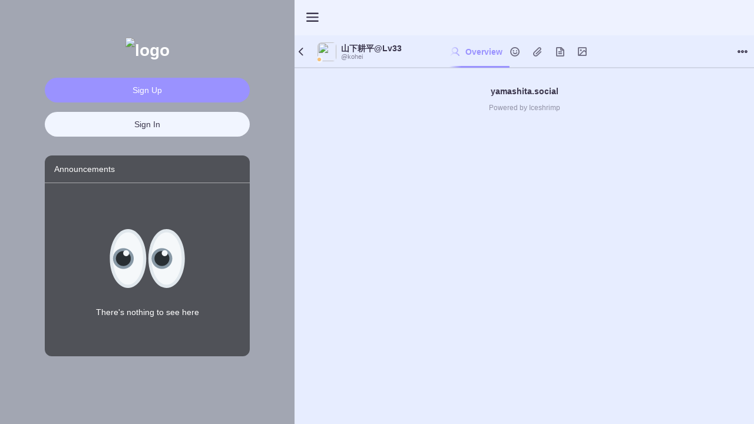

--- FILE ---
content_type: text/html; charset=utf-8
request_url: https://yamashita.social/@kohei
body_size: 4379
content:
<!DOCTYPE html><!---
	Thank you for using Iceshrimp!
	If you are reading this message... how about joining the development?
	https://iceshrimp.dev/iceshrimp/iceshrimp
--><html><head><meta charset="utf-8"><meta name="application-name" content="Iceshrimp"><meta name="referrer" content="origin"><meta name="darkreader-lock" content=""><meta name="theme-color" content="#31748f"><meta name="theme-color-orig" content="#31748f"><meta property="twitter:card" content="summary"><meta property="og:site_name" content="やましたさんちのさーばー"><meta name="viewport" content="width=device-width, initial-scale=1, minimum-scale=1, maximum-scale=1, user-scalable=no"><link rel="icon" href="https://storage.googleapis.com/calckey/files/c185b711-494d-4338-9eda-6586632a8e3a.png"><link rel="apple-touch-icon" href="https://storage.googleapis.com/calckey/files/c185b711-494d-4338-9eda-6586632a8e3a.png"><link rel="manifest" href="/manifest.json"><link rel="prefetch" href="/twemoji/1f440.svg"><link rel="prefetch" href="/twemoji/2049.svg"><link rel="prefetch" href="/twemoji/1f480.svg"><link rel="stylesheet" href="/static-assets/instance.css?1768984047856"><link rel="modulepreload" href="/assets/app-GTjdAxCq.js"><link rel="stylesheet" href="/assets/app-9iivmIpH.css"><title>山下耕平@Lv33:karakuri_agent: (@kohei) | やましたさんちのさーばー</title><meta name="description" content="ふぁぼーんとか作ってたひと。
株式会社0235の代表になりました。"><meta name="robots" content="noai"><meta name="robots" content="noimageai"><meta name="misskey:user-username" content="kohei"><meta name="misskey:user-id" content="9drfmc12ot"><link rel="alternate" href="https://yamashita.social/users/9drfmc12ot" type="application/activity+json"><link rel="me" href="https://twitter.com/KoheiYamashita"><link rel="me" href="https://facebook.com/kohei.yamashita.jpinfo.kitproject.favoon.android"><link rel="me" href="https://instagram.com/_kohei.yamashita_"><link rel="me" href="https://www.threads.net/@_kohei.yamashita_"><link rel="me" href="https://bsky.app/profile/kohei.yamashita.social"><link rel="me" href="https://notestock.osa-p.net/@kohei@yamashita.social/view"><link rel="me" href="https://play.google.com/store/apps/details?id=jp.co.u0235.floating_ai_robo"><meta property="og:type" content="profile"><meta property="og:title" content="山下耕平@Lv33:karakuri_agent: (@kohei)"><meta property="og:description" content="ふぁぼーんとか作ってたひと。
株式会社0235の代表になりました。"><meta property="og:url" content="https://yamashita.social/@kohei"><meta property="og:image" content="https://storage.googleapis.com/calckey/files/thumbnail-3c58db70-c497-4f0b-8bc1-13f907bd0434.webp"><meta property="profile:username" content="kohei"><style>html{background-color:var(--bg);color:var(--fg)}@media (prefers-color-scheme:dark){html{--bg:#11111b;--fg:#e0def4}}#splash{position:fixed;z-index:10000;top:0;left:0;width:100vw;height:100vh;cursor:wait;background-color:var(--bg);opacity:1;transition:opacity .2s ease}#splashIcon{width:64px;height:64px;pointer-events:none}#splashIcon,#splashSpinner{position:absolute;top:0;right:0;bottom:0;left:0;margin:auto}#splashSpinner{display:inline-block;width:28px;height:28px;transform:translateY(110px);display:none;color:var(--accent)}#splashSpinner>.spinner{position:absolute;top:0;left:0;width:28px;height:28px;fill-rule:evenodd;clip-rule:evenodd;stroke-linecap:round;stroke-linejoin:round;stroke-miterlimit:1.5}#splashSpinner>.spinner.bg{opacity:.275}#splashSpinner>.spinner.fg{animation:a .5s linear infinite}@keyframes a{0%{transform:rotate(0deg)}to{transform:rotate(1turn)}}@media(prefers-reduced-motion){#splashSpinner{display:block}}#splashText{position:absolute;top:0;right:0;bottom:0;left:0;margin:auto;display:inline-block;width:70%;height:0;text-align:center;padding-top:100px;font-family:sans-serif}</style><script>var VERSION = "2023.12.14";
var CLIENT_ENTRY = "app-GTjdAxCq.js";
</script><script>"use strict";(async()=>{window.onerror=t=>{console.error(t),d("SOMETHING_HAPPENED",t)},window.onunhandledrejection=t=>{console.error(t),d("SOMETHING_HAPPENED_IN_PROMISE",t)};const t=localStorage.getItem("v")||VERSION,n=["ar-SA","bn-BD","bul-BG","ca-ES","cs-CZ","da-DK","de-DE","el-GR","en-US","es-ES","et","fi","fil","fr-FR","gl","id-ID","it-IT","ja-JP","ja-KS","kab-KAB","kn-IN","ko-KR","nl-NL","no-NO","pl-PL","pt-BR","pt-PT","ro-RO","ru-RU","sk-SK","sv-SE","th-TH","tr-TR","ug-CN","uk-UA","vi-VN","zh-CN","zh-TW"];let e=localStorage.getItem("lang");null!=e&&n.includes(e)||(n.includes(navigator.language)?e=navigator.language:(e=n.find((t=>t.split("-")[0]===navigator.language)),null==e&&(e="en-US")));const o=await fetch(`/assets/locales/${e}.${t}.json`);if(200!==o.status)return await m(),void d("LOCALE_FETCH");function a(){import(`/assets/${CLIENT_ENTRY}`).catch((async t=>{await m(),console.error(t),d("APP_IMPORT",t)}))}localStorage.setItem("lang",e),localStorage.setItem("locale",await o.text()),localStorage.setItem("localeVersion",t),"loading"!==document.readyState?a():window.addEventListener("DOMContentLoaded",(()=>{a()}));const r=localStorage.getItem("theme");if(r)for(const[t,n]of Object.entries(JSON.parse(r)))if(document.documentElement.style.setProperty(`--${t}`,n.toString()),"htmlThemeColor"===t)for(const t of document.head.children)if("META"===t.tagName&&"theme-color"===t.getAttribute("name")){t.setAttribute("content",n);break}const l=localStorage.getItem("colorSchema");l&&document.documentElement.style.setProperty("color-schema",l);let s=localStorage.getItem("fontSize");s&&(s<10&&(localStorage.setItem("fontSize",null),s=localStorage.getItem("fontSize")),document.documentElement.style.fontSize=`${s}px`),["ja-JP","ja-KS","ko-KR","zh-CN","zh-TW"].includes(e)&&document.documentElement.classList.add("useCJKFont");localStorage.getItem("useSystemFont")&&document.documentElement.classList.add("useSystemFont");const i=localStorage.getItem("wallpaper");i&&(document.documentElement.style.backgroundImage=`url(${i})`);const c=localStorage.getItem("customCss");if(c&&c.length>0){const t=document.createElement("style");t.innerHTML=c,document.head.appendChild(t)}function d(t,n){let e=document.getElementById("errors");e||(document.body.innerHTML='\n\t\t\t<svg class="icon-warning" xmlns="http://www.w3.org/2000/svg" class="icon icon-tabler icon-tabler-alert-triangle" viewBox="0 0 24 24" stroke-width="2" stroke="currentColor" fill="none" stroke-linecap="round" stroke-linejoin="round">\n\t\t\t\t<path stroke="none" d="M0 0h24v24H0z" fill="none"></path>\n\t\t\t\t<path d="M12 9v2m0 4v.01"></path>\n\t\t\t\t<path d="M5 19h14a2 2 0 0 0 1.84 -2.75l-7.1 -12.25a2 2 0 0 0 -3.5 0l-7.1 12.25a2 2 0 0 0 1.75 2.75"></path>\n\t\t\t</svg>\n\t\t\t<h1>An error has occurred!</h1>\n\t\t\t<button class="button-big" onclick="location.reload(true);">\n\t\t\t\t<span class="button-label-big">&#8635; Refresh</span>\n\t\t\t</button>\n\t\t\t<p class="dont-worry">Don\'t worry, it\'s (probably) not your fault.</p>\n\t\t\t<p>Please make sure your browser is up-to-date.</p>\n\t\t\t<p>While we don\'t serve ads, ad-blockers might interfere with this application,<br/> so disabling them might also fix this issue.</p>\n\t\t\t<p>If the problem persists after refreshing, please contact your instance\'s administrator.<br>You may also try the following options:</p>\n\t\t\t<a href="/flush">\n\t\t\t\t<button class="button-small">\n\t\t\t\t\t<span class="button-label-small">&#128465; Clear preferences and cache</span>\n\t\t\t\t</button>\n\t\t\t</a>\n\t\t\t<br>\n\t\t\t<a href="/cli">\n\t\t\t\t<button class="button-small">\n\t\t\t\t\t<span class="button-label-small">&#128491; Start the simple client</span>\n\t\t\t\t</button>\n\t\t\t</a>\n\t\t\t<br>\n\t\t\t<a href="/bios">\n\t\t\t\t<button class="button-small">\n\t\t\t\t\t<span class="button-label-small">&#9881; Start the repair tool</span>\n\t\t\t\t</button>\n\t\t\t</a>\n\t\t\t<br>\n\t\t\t<div id="errors"></div>\n\t\t\t',e=document.getElementById("errors"));const o=document.createElement("details");o.innerHTML=`\n\t\t<br>\n\t\t<summary>\n\t\t\t<code>ERROR CODE: ${t}</code>\n\t\t</summary>\n\t\t<code>${JSON.stringify(n)}</code>`,e.appendChild(o),async function(t){const n=document.createElement("style");n.appendChild(document.createTextNode(t)),document.head.appendChild(n)}("\n\t\t* {\n\t\t\tfont-family: Roboto,HelveticaNeue,Arial,sans-serif;\n\t\t}\n\n\t\t#iceshrimp_app,\n\t\t#splash {\n\t\t\tdisplay: none !important;\n\t\t}\n\n\t\tbody,\n\t\thtml {\n\t\t\tbackground-color: #3b364c;\n\t\t\tcolor: rgb(231, 237, 255);\n\t\t\tjustify-content: center;\n\t\t\tmargin: auto;\n\t\t\tpadding: 10px;\n\t\t\ttext-align: center;\n\t\t}\n\n\t\tbutton {\n\t\t\tborder-radius: 999px;\n\t\t\tpadding: 0px 12px 0px 12px;\n\t\t\tborder: none;\n\t\t\tcursor: pointer;\n\t\t\tmargin-bottom: 12px;\n\t\t}\n\n\t\t.button-big {\n\t\t\tbackground: linear-gradient(-45deg, rgb(154, 146, 255), rgb(131, 114, 245));\n\t\t\tline-height: 50px;\n\t\t}\n\n\t\t.button-big:hover {\n\t\t\tbackground: rgb(201, 197, 255);\n\t\t}\n\n\t\t.button-small {\n\t\t\tbackground: #544d77;\n\t\t\tline-height: 40px;\n\t\t}\n\n\t\t.button-small:hover {\n\t\t\tbackground: #504967;\n\t\t}\n\n\t\t.button-label-big {\n\t\t\tcolor: #3b364c;\n\t\t\tfont-weight: bold;\n\t\t\tfont-size: 2em;\n\t\t\tpadding: 12px;\n\t\t}\n\n\t\t.button-label-small {\n\t\t\tcolor: rgb(231, 237, 255);\n\t\t\tfont-size: 16px;\n\t\t\tpadding: 12px;\n\t\t}\n\n\t\ta {\n\t\t\tcolor: rgb(255, 123, 114);\n\t\t\ttext-decoration: none;\n\t\t}\n\n\t\tp,\n\t\tli {\n\t\t\tfont-size: 16px;\n\t\t}\n\n\t\t.dont-worry,\n\t\t#msg {\n\t\t\tfont-size: 18px;\n\t\t}\n\n\t\t.icon-warning {\n\t\t\tcolor: rgb(236, 182, 55);\n\t\t\theight: 4rem;\n\t\t\tpadding-top: 2rem;\n\t\t}\n\n\t\th1 {\n\t\t\tfont-size: 32px;\n\t\t}\n\n\t\tcode {\n\t\t\tfont-family: Fira, FiraCode, monospace;\n\t\t}\n\n\t\tdetails {\n\t\t\tbackground: #423c55;\n\t\t\tmargin-bottom: 2rem;\n\t\t\tpadding: 0.5rem 1rem;\n\t\t\twidth: 40rem;\n\t\t\tborder-radius: 10px;\n\t\t\tjustify-content: center;\n\t\t\tmargin: auto;\n\t\t}\n\n\t\tsummary {\n\t\t\tcursor: pointer;\n\t\t}\n\n\t\tsummary > * {\n\t\t\tdisplay: inline;\n\t\t}\n\n\t\t@media screen and (max-width: 500px) {\n\t\t\tdetails {\n\t\t\t\twidth: 50%;\n\t\t\t}\n\t\t")}async function m(){try{const n=await fetch("/api/meta",{method:"POST",cache:"no-cache"}),e=await n.json();e.version!=t&&(localStorage.setItem("v",e.version),function(){try{navigator.serviceWorker.controller.postMessage("clear"),navigator.serviceWorker.getRegistrations().then((t=>{t.forEach((t=>t.unregister()))}))}catch(t){console.error(t)}location.reload()}())}catch(t){throw console.error(t),d("UPDATE_CHECK",t),t}}})();</script></head><body><noscript><p>Please turn on your JavaScript</p></noscript><div id="splash"><img id="splashIcon" src="https://storage.googleapis.com/calckey/files/c185b711-494d-4338-9eda-6586632a8e3a.png"><span id="splashText">Loading...</span><div id="splashSpinner"><svg class="spinner bg" viewBox="0 0 152 152" xmlns="http://www.w3.org/2000/svg">
<g transform="matrix(1,0,0,1,12,12)">
<circle cx="64" cy="64" r="64" style="fill:none;stroke:currentColor;stroke-width:24px;"/>
</g>
</svg>
<svg class="spinner fg" viewBox="0 0 152 152" xmlns="http://www.w3.org/2000/svg">
<g transform="matrix(1,0,0,1,12,12)">
<path d="M128,64C128,28.654 99.346,0 64,0C99.346,0 128,28.654 128,64Z" style="fill:none;stroke:currentColor;stroke-width:24px;"/>
</g>
</svg></div></div></body></html>

--- FILE ---
content_type: text/css; charset=utf-8
request_url: https://yamashita.social/assets/MkSignin-tuwl_2nL.css
body_size: 161
content:
.eppvobhk>.auth>.avatar[data-v-995c38d5]{margin:0 auto;width:64px;height:64px;background:var(--accentedBg);background-position:center;background-size:cover;border-radius:100%;transition:background-image .2s ease-in}


--- FILE ---
content_type: text/css; charset=utf-8
request_url: https://yamashita.social/assets/MkSignupDialog-uSL4NHwy.css
body_size: 65
content:
.qlvuhzng .captcha[data-v-b4efefd5]{margin:16px 0}


--- FILE ---
content_type: text/css; charset=utf-8
request_url: https://yamashita.social/assets/MkPagination-fQ2XqY-k.css
body_size: 207
content:
.fade-enter-active[data-v-033715ad],.fade-leave-active[data-v-033715ad]{transition:opacity .125s ease}.fade-enter-from[data-v-033715ad],.fade-leave-to[data-v-033715ad]{opacity:0}.cxiknjgy>.button[data-v-033715ad]{margin-left:auto;margin-right:auto}.list[data-v-033715ad]>._button{margin-inline:auto;margin-bottom:16px}.list[data-v-033715ad]>._button:last-of-type:not(:first-child){margin-top:16px}


--- FILE ---
content_type: text/css; charset=utf-8
request_url: https://yamashita.social/assets/common-oOR_W7hN.css
body_size: 383
content:
@keyframes dev-ticker-blink{0%{opacity:1}50%{opacity:0}to{opacity:1}}@keyframes progress-spinner{0%{transform:rotate(0)}to{transform:rotate(360deg)}}#wait{display:block;position:fixed;z-index:4000000;top:15px;right:15px}#wait:before{content:"";display:block;width:18px;height:18px;box-sizing:border-box;border:solid 2px transparent;border-top-color:var(--accent);border-left-color:var(--accent);border-radius:50%;animation:progress-spinner .4s linear infinite}#devTicker{position:fixed;top:0;left:0;z-index:2147483647;color:#f6c177;background:#6e6a86;padding:4px 5px;font-size:14px;pointer-events:none;-webkit-user-select:none;user-select:none}#devTicker>span{animation:dev-ticker-blink 2s infinite}


--- FILE ---
content_type: text/css; charset=utf-8
request_url: https://yamashita.social/assets/visitor-JKmHugu1.css
body_size: 1482
content:
.sqxihjet[data-v-6b9580f3]{position:sticky;top:0;left:0;z-index:1000;line-height:60px;-webkit-backdrop-filter:var(--blur, blur(32px));backdrop-filter:var(--blur, blur(32px));background-color:var(--panelTransparent)}.sqxihjet>.wide>.content[data-v-6b9580f3]{max-width:1400px;margin:0 auto;display:flex;align-items:center}.sqxihjet>.wide>.content>.link[data-v-6b9580f3]{display:inline-block;padding:0 16px;line-height:54px;border-top:solid 3px transparent;border-bottom:solid 3px transparent}.sqxihjet>.wide>.content>.link>.icon[data-v-6b9580f3]{margin-right:.5em}.sqxihjet>.wide>.content>.link.page[data-v-6b9580f3]{border-bottom-color:var(--accent)}.sqxihjet>.wide>.content>.link._button[data-v-6b9580f3]{text-decoration:underline;text-decoration-color:transparent;transition:text-decoration-color .2s}.sqxihjet>.wide>.content>.link._button[data-v-6b9580f3]:hover{text-decoration-color:currentColor}.sqxihjet>.wide>.content>.page>.title[data-v-6b9580f3]{display:inline-block;vertical-align:bottom;white-space:nowrap;overflow:hidden;text-overflow:ellipsis;position:relative}.sqxihjet>.wide>.content>.page>.title>.icon+.text[data-v-6b9580f3]{margin-left:8px}.sqxihjet>.wide>.content>.page>.title>.avatar[data-v-6b9580f3]{display:inline-block;width:32px;height:32px;vertical-align:middle;margin-right:8px;pointer-events:none}.sqxihjet>.wide>.content>.page>.title._button[data-v-6b9580f3]:hover{color:var(--fgHighlighted)}.sqxihjet>.wide>.content>.page>.title.selected[data-v-6b9580f3]{box-shadow:0 -2px 0 0 var(--accent) inset;color:var(--fgHighlighted)}.sqxihjet>.wide>.content>.page>.action[data-v-6b9580f3]{padding:0 0 0 16px}.sqxihjet>.wide>.content>.right[data-v-6b9580f3]{margin-left:auto}.sqxihjet>.wide>.content>.right>.signup[data-v-6b9580f3]{border-radius:999px;padding:0 24px;line-height:40px}.sqxihjet>.wide>.content>.right>.login[data-v-6b9580f3]{padding:0 16px}.sqxihjet>.narrow[data-v-6b9580f3]{display:flex}.sqxihjet>.narrow>.menu[data-v-6b9580f3],.sqxihjet>.narrow>.action[data-v-6b9580f3]{width:60px;height:60px;font-size:20px}.sqxihjet>.narrow>.title[data-v-6b9580f3]{flex:1;white-space:nowrap;overflow:hidden;text-overflow:ellipsis;position:relative;text-align:center}.sqxihjet>.narrow>.title>.icon+.text[data-v-6b9580f3]{margin-left:8px}.sqxihjet>.narrow>.title>.avatar[data-v-6b9580f3]{display:inline-block;width:32px;height:32px;vertical-align:middle;margin-right:8px;pointer-events:none}.mk-app[data-v-11829bd2]{min-height:100vh}.mk-app>.banner[data-v-11829bd2]{position:relative;width:100%;text-align:center;background-position:center;background-size:cover}.mk-app>.banner>div[data-v-11829bd2]{height:100%;background:rgba(0,0,0,.3)}.mk-app>.banner>div *[data-v-11829bd2]{color:#fff}.mk-app>.banner>div>h1[data-v-11829bd2]{margin:0;padding:96px 32px 0;text-shadow:0 0 8px black}.mk-app>.banner>div>h1>.logo[data-v-11829bd2]{vertical-align:bottom;max-height:150px}.mk-app>.banner>div>.about[data-v-11829bd2]{padding:32px;max-width:580px;margin:0 auto;box-sizing:border-box;text-shadow:0 0 8px black}.mk-app>.banner>div>.action[data-v-11829bd2]{padding-bottom:64px}.mk-app>.banner>div>.action>button[data-v-11829bd2]{display:inline-block;padding:10px 20px;box-sizing:border-box;text-align:center;border-radius:999px;background:var(--panel);color:var(--fg)}.mk-app>.banner>div>.action>button.primary[data-v-11829bd2]{background:var(--accent);color:#fff}.mk-app>.banner>div>.action>button[data-v-11829bd2]:first-child{margin-right:16px}.mk-app>.banner-mini[data-v-11829bd2]{position:relative;width:100%;text-align:center;background-position:center;background-size:cover}.mk-app>.banner-mini>div[data-v-11829bd2]{position:relative;z-index:1;height:100%;background:rgba(0,0,0,.3)}.mk-app>.banner-mini>div *[data-v-11829bd2]{color:#fff!important}.mk-app>.banner-mini>div>h1[data-v-11829bd2]{margin:0;padding:32px;text-shadow:0 0 8px black}.mk-app>.banner-mini>div>h1>.logo[data-v-11829bd2]{vertical-align:bottom;max-height:100px}.mk-app>.main>.contents[data-v-11829bd2]{position:relative;z-index:1}.mk-app>.main>.contents>.header[data-v-11829bd2]{position:sticky;top:0;left:0;z-index:1000}.mk-app>.main>.contents>.powered-by[data-v-11829bd2]{padding:28px;font-size:14px;text-align:center;border-top:1px solid var(--divider)}.mk-app>.main>.contents>.powered-by>small[data-v-11829bd2]{display:block;margin-top:8px;opacity:.5}.rwqkcmrc[data-v-66642f7c]{position:relative;text-align:center;background-position:center;background-size:cover}.rwqkcmrc>.back[data-v-66642f7c]{position:absolute;top:0;left:0;width:100%;height:100%;background:rgba(0,0,0,.3)}.rwqkcmrc>.back.transparent[data-v-66642f7c]{-webkit-backdrop-filter:var(--blur, blur(12px));backdrop-filter:var(--blur, blur(12px))}.rwqkcmrc>.contents[data-v-66642f7c]{position:relative;z-index:1;height:inherit;overflow:auto}.rwqkcmrc>.contents>.wrapper[data-v-66642f7c]{max-width:380px;padding:0 16px;box-sizing:border-box;margin:0 auto}.rwqkcmrc>.contents>.wrapper>.panel[data-v-66642f7c]{-webkit-backdrop-filter:var(--blur, blur(8px));backdrop-filter:var(--blur, blur(8px));background:rgba(0,0,0,.5);border-radius:var(--radius)}.rwqkcmrc>.contents>.wrapper>.panel[data-v-66642f7c],.rwqkcmrc>.contents>.wrapper>.panel *[data-v-66642f7c]{color:#fff!important}.rwqkcmrc>.contents>.wrapper>h1[data-v-66642f7c]{display:block;margin:0;padding:32px 0;color:#fff}.rwqkcmrc>.contents>.wrapper>h1.full[data-v-66642f7c]{padding:64px 0 0}.rwqkcmrc>.contents>.wrapper>h1.full>.link[data-v-66642f7c]>.logo{max-height:130px}.rwqkcmrc>.contents>.wrapper>h1>.link[data-v-66642f7c]{display:block}.rwqkcmrc>.contents>.wrapper>h1>.link[data-v-66642f7c]>.logo{vertical-align:bottom;max-height:100px}.rwqkcmrc>.contents>.wrapper>.about[data-v-66642f7c]{display:block;margin:24px 0;text-align:center;box-sizing:border-box;text-shadow:0 0 8px black;color:#fff}.rwqkcmrc>.contents>.wrapper>.action>button[data-v-66642f7c]{display:block;width:100%;padding:10px;box-sizing:border-box;text-align:center;border-radius:999px}.rwqkcmrc>.contents>.wrapper>.action>button._button[data-v-66642f7c]{background:var(--panel)}.rwqkcmrc>.contents>.wrapper>.action>button[data-v-66642f7c]:first-child{margin-bottom:16px}.rwqkcmrc>.contents>.wrapper>.announcements[data-v-66642f7c]{margin:32px 0;text-align:left}.rwqkcmrc>.contents>.wrapper>.announcements>header[data-v-66642f7c]{padding:12px 16px;border-bottom:solid 1px rgba(255,255,255,.5)}.rwqkcmrc>.contents>.wrapper>.announcements>.list[data-v-66642f7c]{max-height:300px;overflow:auto}.rwqkcmrc>.contents>.wrapper>.announcements>.list>.item[data-v-66642f7c]{padding:12px 16px}.rwqkcmrc>.contents>.wrapper>.announcements>.list>.item+.item[data-v-66642f7c]{border-top:solid 1px rgba(255,255,255,.5)}.rwqkcmrc>.contents>.wrapper>.announcements>.list>.item>.title[data-v-66642f7c]{font-weight:700}.rwqkcmrc>.contents>.wrapper>.announcements>.list>.item>.content>img[data-v-66642f7c]{max-width:100%}.rwqkcmrc>.contents>.wrapper>.powered-by[data-v-66642f7c]{padding:28px;font-size:14px;text-align:center;border-top:1px solid rgba(255,255,255,.5);color:#fff}.rwqkcmrc>.contents>.wrapper>.powered-by>small[data-v-66642f7c]{display:block;margin-top:8px;opacity:.5}.tray-enter-active[data-v-bd382ed5],.tray-leave-active[data-v-bd382ed5]{opacity:1;transform:translate(0);transition:transform .3s cubic-bezier(.23,1,.32,1),opacity .3s cubic-bezier(.23,1,.32,1)}.tray-enter-from[data-v-bd382ed5],.tray-leave-active[data-v-bd382ed5]{opacity:0;transform:translate(-240px)}.tray-back-enter-active[data-v-bd382ed5],.tray-back-leave-active[data-v-bd382ed5]{opacity:1;transition:opacity .3s cubic-bezier(.23,1,.32,1)}.tray-back-enter-from[data-v-bd382ed5],.tray-back-leave-active[data-v-bd382ed5]{opacity:0}.mk-app[data-v-bd382ed5]{display:flex;min-height:100vh;background-position:center;background-size:cover;background-attachment:fixed}.mk-app>.side[data-v-bd382ed5]{width:500px;height:100vh}.mk-app>.side>.kanban[data-v-bd382ed5]{position:fixed;top:0;left:0;width:500px;height:100vh;overflow:auto}.mk-app>.main[data-v-bd382ed5]{flex:1;min-width:0}.mk-app>.main>.contents[data-v-bd382ed5]{position:relative;z-index:1}.mk-app>.main>.contents>.powered-by[data-v-bd382ed5]{padding:28px;font-size:14px;text-align:center;border-top:1px solid var(--divider)}.mk-app>.main>.contents>.powered-by>small[data-v-bd382ed5]{display:block;margin-top:8px;opacity:.5}.mk-app>.menu-back[data-v-bd382ed5]{position:fixed;z-index:1001;top:0;left:0;width:100vw;height:100vh}.mk-app>.menu[data-v-bd382ed5]{position:fixed;z-index:1001;top:0;left:0;width:240px;height:100vh;background:var(--panel)}.mk-app>.menu>.link[data-v-bd382ed5]{display:block;padding:16px}.mk-app>.menu>.link>.icon[data-v-bd382ed5]{margin-right:1em}.mk-app>.menu>.action[data-v-bd382ed5]{padding:16px}.mk-app>.menu>.action>button[data-v-bd382ed5]{display:block;width:100%;padding:10px;box-sizing:border-box;text-align:center;border-radius:999px}.mk-app>.menu>.action>button._button[data-v-bd382ed5]{background:var(--panel)}.mk-app>.menu>.action>button[data-v-bd382ed5]:first-child{margin-bottom:16px}


--- FILE ---
content_type: text/css; charset=utf-8
request_url: https://yamashita.social/assets/index-rtllHFei.css
body_size: 115
content:
.fade-enter-active[data-v-3bb577ee],.fade-leave-active[data-v-3bb577ee]{transition:opacity .125s ease}.fade-enter-from[data-v-3bb577ee],.fade-leave-to[data-v-3bb577ee]{opacity:0}


--- FILE ---
content_type: text/css; charset=utf-8
request_url: https://yamashita.social/assets/MkEmojiPickerDialog-FHpIAISC.css
body_size: 743
content:
.omfetrab[data-v-f24fd5f4]{display:flex;flex-direction:column}.omfetrab.s1[data-v-f24fd5f4]{--eachSize: 40px}.omfetrab.s2[data-v-f24fd5f4]{--eachSize: 45px}.omfetrab.s3[data-v-f24fd5f4]{--eachSize: 50px}.omfetrab.w1[data-v-f24fd5f4]{width:calc(var(--eachSize) * 5 + (8px * 2));--columns: 1fr 1fr 1fr 1fr 1fr}.omfetrab.w2[data-v-f24fd5f4]{width:calc(var(--eachSize) * 6 + (8px * 2));--columns: 1fr 1fr 1fr 1fr 1fr 1fr}.omfetrab.w3[data-v-f24fd5f4]{width:calc(var(--eachSize) * 7 + (8px * 2));--columns: 1fr 1fr 1fr 1fr 1fr 1fr 1fr}.omfetrab.w4[data-v-f24fd5f4]{width:calc(var(--eachSize) * 8 + (8px * 2));--columns: 1fr 1fr 1fr 1fr 1fr 1fr 1fr 1fr}.omfetrab.w5[data-v-f24fd5f4]{width:calc(var(--eachSize) * 9 + (8px * 2));--columns: 1fr 1fr 1fr 1fr 1fr 1fr 1fr 1fr 1fr}.omfetrab.h1[data-v-f24fd5f4]{height:calc(var(--eachSize) * 4 + (8px * 2))}.omfetrab.h2[data-v-f24fd5f4]{height:calc(var(--eachSize) * 6 + (8px * 2))}.omfetrab.h3[data-v-f24fd5f4]{height:calc(var(--eachSize) * 8 + (8px * 2))}.omfetrab.h4[data-v-f24fd5f4]{height:calc(var(--eachSize) * 10 + (8px * 2))}.omfetrab.asDrawer[data-v-f24fd5f4]{width:100%!important}.omfetrab.asDrawer>.emojis[data-v-f24fd5f4] section>header{height:32px;line-height:32px;padding:0 12px;font-size:15px}.omfetrab.asDrawer>.emojis[data-v-f24fd5f4] section>.body{display:grid;grid-template-columns:var(--columns);font-size:30px}.omfetrab.asDrawer>.emojis[data-v-f24fd5f4] section>.body>.item{aspect-ratio:1/1;width:auto;height:auto;min-width:0}.omfetrab>.search[data-v-f24fd5f4]{width:100%;padding:12px;box-sizing:border-box;font-size:1em;outline:none;border:none;background:transparent;color:var(--fg)}.omfetrab>.search[data-v-f24fd5f4]:not(.filled){order:1;z-index:2;box-shadow:0 -1px 0 0 var(--divider)}.omfetrab>.tabs[data-v-f24fd5f4]{display:flex;display:none}.omfetrab>.tabs>.tab[data-v-f24fd5f4]{flex:1;height:38px;border-top:solid .5px var(--divider)}.omfetrab>.tabs>.tab.active[data-v-f24fd5f4]{border-top:solid 1px var(--accent);color:var(--accent)}.omfetrab>.emojis[data-v-f24fd5f4]{height:100%;overflow-y:auto;overflow-x:hidden;scrollbar-width:none}.omfetrab>.emojis[data-v-f24fd5f4]::-webkit-scrollbar{display:none}.omfetrab>.emojis>.group[data-v-f24fd5f4]:not(.index){padding:4px 0 8px;border-top:solid .5px var(--divider)}.omfetrab>.emojis>.group>header[data-v-f24fd5f4]{height:32px;line-height:32px;z-index:2;padding:0 8px;font-size:12px}.omfetrab>.emojis[data-v-f24fd5f4] section>header{position:sticky;top:0;left:0;height:32px;line-height:32px;z-index:1;padding:0 8px;font-size:12px;cursor:pointer}.omfetrab>.emojis[data-v-f24fd5f4] section>header:hover{color:var(--accent)}.omfetrab>.emojis[data-v-f24fd5f4] section>.body{position:relative;padding:8px}.omfetrab>.emojis[data-v-f24fd5f4] section>.body>.item{position:relative;padding:0;width:var(--eachSize);height:var(--eachSize);contain:strict;border-radius:4px;font-size:24px}.omfetrab>.emojis[data-v-f24fd5f4] section>.body>.item:focus-visible{outline:solid 2px var(--focus);z-index:1}.omfetrab>.emojis[data-v-f24fd5f4] section>.body>.item:hover{background:rgba(0,0,0,.05)}.omfetrab>.emojis[data-v-f24fd5f4] section>.body>.item:active{background:var(--accent);box-shadow:inset 0 .15em .3em #1b1f2326}.omfetrab>.emojis[data-v-f24fd5f4] section>.body>.item>.emoji{height:1.25em;vertical-align:-.25em;pointer-events:none}.omfetrab>.emojis[data-v-f24fd5f4] section.result{border-bottom:solid .5px var(--divider)}.omfetrab>.emojis[data-v-f24fd5f4] section.result:empty{display:none}.ryghynhb.drawer[data-v-4fbbcde8]{border-radius:24px 24px 0 0}


--- FILE ---
content_type: text/css; charset=utf-8
request_url: https://yamashita.social/assets/stream-indicator-cUN_bP-J.css
body_size: 207
content:
.nsbbhtug[data-v-a7c84204]{position:fixed;z-index:16385;bottom:8px;right:8px;margin:0;padding:6px 12px;font-size:.9em;color:#fff;background:#000;opacity:.8;border-radius:4px;max-width:320px}.nsbbhtug>.command[data-v-a7c84204]{display:flex;justify-content:space-around}.nsbbhtug>.command>button[data-v-a7c84204]{padding:.7em}


--- FILE ---
content_type: application/javascript; charset=utf-8
request_url: https://yamashita.social/assets/visitor-9PxfJSW5.js
body_size: 3193
content:
import{_ as q}from"./MkSigninDialog.vue_vue_type_script_setup_true_lang-zXfvUlNP.js";import{_ as V}from"./MkSignupDialog.vue_vue_type_script_setup_true_lang-gk6PHusO.js";import{i as v,r as I,t as C,n as A,M as Q,y as W,l as X,m as H,C as Z,f as O,p as te,a as z}from"./app-GTjdAxCq.js";import{b as P,D as h,h as t,t as n,u as s,l as a,j as r,K as m,E as o,x as N,i as M,H as l,A as G,I as R,J as B,y as E,q as ne,v as oe,F as L,G as ae,a as T,p as ie,c as F,e as le,z as k,T as K}from"./vue-y3KLWBaS.js";import{M as x}from"./MkPagination-YvXft8yb.js";import{_ as re}from"./common.vue_vue_type_style_index_0_lang-zfi9oCul.js";import"./MkSignin-HeWIrD_c.js";import"./2fa-ubAA2qBP.js";import"./MkCaptcha.vue_vue_type_script_setup_true_lang-1CrbfvEw.js";const de=P({props:{info:{required:!0}},data(){return{narrow:null,showMenu:!1,i18n:v,isTimelineAvailable:!I.disableLocalTimeline||!I.disableRecommendedTimeline||!I.disableGlobalTimeline}},mounted(){this.narrow=this.$el.clientWidth<1300},methods:{signin(){C(q,{autoSet:!0},{},"closed")},signup(){C(V,{autoSet:!0},{},"closed")}}}),S=e=>(R("data-v-6b9580f3"),e=e(),B(),e),ce={class:"sqxihjet"},ue={key:0,class:"wide"},pe={class:"content"},me=S(()=>s("i",{class:"ph-house ph-bold ph-lg icon"},null,-1)),he=S(()=>s("i",{class:"ph-compass ph-bold ph-lg icon"},null,-1)),fe=S(()=>s("i",{class:"ph-file-text ph-bold ph-lg icon"},null,-1)),ve=S(()=>s("i",{class:"ph-image-square ph-bold ph-lg icon"},null,-1)),_e=S(()=>s("i",{class:"ph-magnifying-glass ph-bold ph-lg icon"},null,-1)),ge={key:0,class:"page active link"},ke={class:"title"},$e={key:2,class:"text"},be={class:"right"},ye={key:1,class:"narrow"},we=S(()=>s("i",{class:"ph-list ph-bold ph-lg icon"},null,-1)),Me=[we],Ie={key:0,class:"title"},Ce={key:2,class:"text"};function Se(e,i,$,_,b,y){const u=h("MkA"),p=h("MkAvatar"),g=h("MkUserName");return t(),n("div",ce,[e.narrow===!1?(t(),n("div",ue,[s("div",pe,[a(u,{to:"/",class:"link","active-class":"active"},{default:r(()=>[me,m(o(e.i18n.ts.home),1)]),_:1}),a(u,{to:"/explore",class:"link","active-class":"active"},{default:r(()=>[he,m(o(e.i18n.ts.explore),1)]),_:1}),a(u,{to:"/pages",class:"link","active-class":"active"},{default:r(()=>[fe,m(o(e.i18n.ts.pages),1)]),_:1}),a(u,{to:"/gallery",class:"link","active-class":"active"},{default:r(()=>[ve,m(o(e.i18n.ts.gallery),1)]),_:1}),a(u,{to:"/search",class:"link","active-class":"active"},{default:r(()=>[_e,s("span",null,o(e.i18n.ts.search),1)]),_:1}),e.info?(t(),n("div",ge,[s("div",ke,[e.info.icon?(t(),n("i",{key:0,class:N(["icon",e.info.icon])},null,2)):e.info.avatar?(t(),M(p,{key:1,class:"avatar",user:e.info.avatar,"disable-preview":!0,"show-indicator":!0},null,8,["user"])):l("",!0),e.info.title?(t(),n("span",$e,o(e.info.title),1)):e.info.userName?(t(),M(g,{key:3,user:e.info.userName,nowrap:!1,class:"text"},null,8,["user"])):l("",!0)]),e.info.action?(t(),n("button",{key:0,class:"_button action",onClick:i[0]||(i[0]=G((...c)=>e.info.action.handler&&e.info.action.handler(...c),["stop"]))})):l("",!0)])):l("",!0),s("div",be,[s("button",{class:"_buttonPrimary signup",onClick:i[1]||(i[1]=c=>e.signup())},o(e.i18n.ts.signup),1),s("button",{class:"_button login",onClick:i[2]||(i[2]=c=>e.signin())},o(e.i18n.ts.login),1)])])])):e.narrow===!0?(t(),n("div",ye,[s("button",{class:"menu _button",onClick:i[3]||(i[3]=c=>e.$parent.showMenu=!0)},Me),e.info?(t(),n("div",Ie,[e.info.icon?(t(),n("i",{key:0,class:N(["icon",e.info.icon])},null,2)):e.info.avatar?(t(),M(p,{key:1,class:"avatar",user:e.info.avatar,"disable-preview":!0,"show-indicator":!0},null,8,["user"])):l("",!0),e.info.title?(t(),n("span",Ce,o(e.info.title),1)):e.info.userName?(t(),M(g,{key:3,user:e.info.userName,nowrap:!1,class:"text"},null,8,["user"])):l("",!0)])):l("",!0),e.info&&e.info.action?(t(),n("button",{key:1,class:"action _button",onClick:i[4]||(i[4]=G((...c)=>e.info.action.handler&&e.info.action.handler(...c),["stop"]))})):l("",!0)])):l("",!0)])}const ee=A(de,[["render",Se],["__scopeId","data-v-6b9580f3"]]),j=1100,De=P({components:{XHeader:ee,MkPagination:x,MkButton:Q},data(){return{host:W,instanceName:X,pageInfo:null,meta:null,narrow:window.innerWidth<1280,announcements:{endpoint:"announcements",limit:10},mainRouter:H,isDesktop:window.innerWidth>=j,i18n:v}},computed:{keymap(){return{d:()=>{Z.get("syncDeviceDarkMode")||this.$store.set("darkMode",!this.$store.state.darkMode)},"h|/":this.help}}},created(){document.documentElement.style.overflowY="scroll",O("meta",{detail:!0}).then(e=>{this.meta=e})},mounted(){this.isDesktop||window.addEventListener("resize",()=>{window.innerWidth>=j&&(this.isDesktop=!0)},{passive:!0})},methods:{changePage(e){e!=null&&e[symbols.PAGE_INFO]&&(this.pageInfo=e[symbols.PAGE_INFO])},top(){window.scroll({top:0,behavior:"smooth"})},help(){console.log("d = dark/light mode, p = post :3")}}}),Te=e=>(R("data-v-11829bd2"),e=e(),B(),e),Ne={class:"mk-app"},Ae={key:0},Pe=["src"],Re={key:1,class:"text"},Be={key:1,class:"about"},Ue=["innerHTML"],He={class:"action"},Ee={key:0},Le=["src"],qe={key:1,class:"text"},Ve={class:"main"},We={ref:"header",class:"header"},Xe={ref:"main"},Oe={class:"powered-by"},ze=Te(()=>s("small",null,[m("Powered by "),s("a",{href:"https://iceshrimp.dev/",target:"_blank"},"Iceshrimp")],-1));function Ge(e,i,$,_,b,y){var c,d;const u=h("XHeader"),p=h("RouterView"),g=h("MkA");return t(),n("div",Ne,[((c=e.mainRouter.currentRoute)==null?void 0:c.name)==="index"?(t(),n("div",{key:0,class:"banner",style:E({backgroundImage:`url(${e.$instance.bannerUrl})`})},[s("div",null,[e.meta?(t(),n("h1",Ae,[e.meta.logoImageUrl?(t(),n("img",{key:0,class:"logo",src:e.meta.logoImageUrl},null,8,Pe)):(t(),n("span",Re,o(e.instanceName),1))])):l("",!0),e.meta?(t(),n("div",Be,[s("div",{class:"desc",innerHTML:e.meta.description||e.i18n.ts.introMisskey},null,8,Ue)])):l("",!0),s("div",He,[s("button",{class:"_button primary",onClick:i[0]||(i[0]=f=>e.signup())},o(e.i18n.ts.signup),1),s("button",{class:"_button",onClick:i[1]||(i[1]=f=>e.signin())},o(e.i18n.ts.login),1)])])],4)):(t(),n("div",{key:1,class:"banner-mini",style:E({backgroundImage:`url(${e.$instance.bannerUrl})`})},[s("div",null,[e.meta?(t(),n("h1",Ee,[e.meta.logoImageUrl?(t(),n("img",{key:0,class:"logo",src:e.meta.logoImageUrl},null,8,Le)):(t(),n("span",qe,o(e.instanceName),1))])):l("",!0)])],4)),s("div",Ve,[s("div",{ref:"contents",class:N(["contents",{wallpaper:e.wallpaper}])},[ne(s("header",We,[a(u,{info:e.pageInfo},null,8,["info"])],512),[[oe,((d=e.mainRouter.currentRoute)==null?void 0:d.name)!=="index"]]),s("main",Xe,[a(p)],512),s("div",Oe,[s("b",null,[a(g,{to:"/"},{default:r(()=>[m(o(e.host),1)]),_:1})]),ze])],2)])])}const Fe=A(De,[["render",Ge],["__scopeId","data-v-11829bd2"]]),Ke=P({components:{MkPagination:x,MkButton:Q},props:{full:{type:Boolean,required:!1,default:!1},transparent:{type:Boolean,required:!1,default:!1},poweredBy:{type:Boolean,required:!1,default:!1}},data(){return{host:W,instanceName:X,pageInfo:null,meta:null,narrow:window.innerWidth<1280,announcements:{endpoint:"announcements",limit:10},i18n:v}},created(){O("meta",{detail:!0}).then(e=>{this.meta=e})},methods:{signin(){C(q,{autoSet:!0},{},"closed")},signup(){C(V,{autoSet:!0},{},"closed")}}}),je=e=>(R("data-v-66642f7c"),e=e(),B(),e),Je={class:"contents"},Ye={class:"wrapper"},Qe=["src"],Ze={key:1,class:"text"},xe={key:0,class:"about"},es=["innerHTML"],ss={class:"action"},ts={class:"announcements panel"},ns={class:"title"},os={class:"content"},as=["src"],is={key:1,class:"powered-by"},ls=je(()=>s("small",null,[m("Powered by "),s("a",{href:"https://iceshrimp.dev/",target:"_blank"},"Iceshrimp")],-1));function rs(e,i,$,_,b,y){const u=h("MkA"),p=h("Mfm"),g=h("MkPagination");return t(),n("div",{class:"rwqkcmrc",style:E({backgroundImage:e.transparent?"none":`url(${e.$instance.backgroundImageUrl})`})},[s("div",{class:N(["back",{transparent:e.transparent}])},null,2),s("div",Je,[s("div",Ye,[e.meta?(t(),n("h1",{key:0,class:N({full:e.full})},[a(u,{to:"/",class:"link"},{default:r(()=>[e.meta.logoImageUrl?(t(),n("img",{key:0,class:"logo",src:e.meta.logoImageUrl,alt:"logo"},null,8,Qe)):(t(),n("span",Ze,o(e.instanceName),1))]),_:1})],2)):l("",!0),e.full?(t(),n(L,{key:1},[e.meta?(t(),n("div",xe,[s("div",{class:"desc",innerHTML:e.meta.description||e.i18n.ts.introMisskey},null,8,es)])):l("",!0),s("div",ss,[s("button",{class:"_buttonPrimary",onClick:i[0]||(i[0]=c=>e.signup())},o(e.i18n.ts.signup),1),s("button",{class:"_button",onClick:i[1]||(i[1]=c=>e.signin())},o(e.i18n.ts.login),1)]),s("div",ts,[s("header",null,o(e.i18n.ts.announcements),1),a(g,{pagination:e.announcements,class:"list"},{default:r(({items:c})=>[(t(!0),n(L,null,ae(c,d=>(t(),n("section",{key:d.id,class:"item"},[s("div",ns,o(d.title),1),s("div",os,[a(p,{text:d.text},null,8,["text"]),d.imageUrl?(t(),n("img",{key:0,src:d.imageUrl,alt:"announcement image"},null,8,as)):l("",!0)])]))),128))]),_:1},8,["pagination"])]),e.poweredBy?(t(),n("div",is,[s("b",null,[a(u,{to:"/"},{default:r(()=>[m(o(e.host),1)]),_:1})]),ls])):l("",!0)],64)):l("",!0)])])],4)}const J=A(Ke,[["render",rs],["__scopeId","data-v-66642f7c"]]),D=e=>(R("data-v-bd382ed5"),e=e(),B(),e),ds={class:"mk-app"},cs={key:0,class:"side"},us={class:"main"},ps={class:"contents"},ms={key:1,class:"powered-by"},hs=D(()=>s("small",null,[m("Powered by "),s("a",{href:"https://iceshrimp.dev/",target:"_blank"},"Iceshrimp")],-1)),fs={key:0,class:"menu"},vs=D(()=>s("i",{class:"ph-house ph-bold ph-lg icon"},null,-1)),_s=D(()=>s("i",{class:"ph-compass ph-bold ph-lg icon"},null,-1)),gs=D(()=>s("i",{class:"ph-file-text ph-bold ph-lg icon"},null,-1)),ks=D(()=>s("i",{class:"ph-image-square ph-bold ph-lg icon"},null,-1)),$s=D(()=>s("i",{class:"ph-magnifying-glass ph-bold ph-lg icon"},null,-1)),bs={class:"action"},Y=1e3,ys=P({__name:"b",setup(e,{expose:i}){let $=T();ie("router",H),te(d=>{$.value=d,$.value.value&&(document.title=`${$.value.value.title} | ${X}`)}),!I.disableLocalTimeline||!I.disableRecommendedTimeline||I.disableGlobalTimeline;const _=T(!1);let b=T(window.innerWidth>=Y),y=T(window.innerWidth<1280),u=T();F(()=>({d:()=>{Z.get("syncDeviceDarkMode")||z.set("darkMode",!z.state.darkMode)}}));const p=F(()=>H.currentRoute.value.name==="index");O("meta",{detail:!0}).then(d=>{u.value=d});function g(){C(q,{autoSet:!0},{},"closed")}function c(){C(V,{autoSet:!0},{},"closed")}return le(()=>{b.value||window.addEventListener("resize",()=>{window.innerWidth>=Y&&(b.value=!0)},{passive:!0})}),i({showMenu:_}),(d,f)=>{const se=h("RouterView"),w=h("MkA");return t(),n("div",ds,[!y.value&&!p.value?(t(),n("div",cs,[a(J,{class:"kanban",full:""})])):l("",!0),s("div",us,[y.value&&!p.value?(t(),M(J,{key:0,class:"banner","powered-by":p.value},null,8,["powered-by"])):l("",!0),s("div",ps,[p.value?l("",!0):(t(),M(ee,{key:0,class:"header",info:d.pageInfo},null,8,["info"])),s("main",null,[a(se)]),p.value?l("",!0):(t(),n("div",ms,[s("b",null,[a(w,{to:"/"},{default:r(()=>[m(o(k(W)),1)]),_:1})]),hs]))])]),a(K,{name:d.$store.state.animation?"tray-back":""},{default:r(()=>[_.value?(t(),n("div",{key:0,class:"menu-back _modalBg",onClick:f[0]||(f[0]=U=>_.value=!1),onTouchstartPassive:f[1]||(f[1]=U=>_.value=!1)},null,32)):l("",!0)]),_:1},8,["name"]),a(K,{name:d.$store.state.animation?"tray":""},{default:r(()=>[_.value?(t(),n("div",fs,[a(w,{to:"/",class:"link","active-class":"active"},{default:r(()=>[vs,m(o(k(v).ts.home),1)]),_:1}),a(w,{to:"/explore",class:"link","active-class":"active"},{default:r(()=>[_s,m(o(k(v).ts.explore),1)]),_:1}),a(w,{to:"/pages",class:"link","active-class":"active"},{default:r(()=>[gs,m(o(k(v).ts.pages),1)]),_:1}),a(w,{to:"/gallery",class:"link","active-class":"active"},{default:r(()=>[ks,m(o(k(v).ts.gallery),1)]),_:1}),a(w,{to:"/search",class:"link","active-class":"active"},{default:r(()=>[$s,s("span",null,o(k(v).ts.search),1)]),_:1}),s("div",bs,[s("button",{class:"_buttonPrimary",onClick:f[2]||(f[2]=U=>c())},o(k(v).ts.signup),1),s("button",{class:"_button",onClick:f[3]||(f[3]=U=>g())},o(k(v).ts.login),1)])])):l("",!0)]),_:1},8,["name"])])}}}),ws=A(ys,[["__scopeId","data-v-bd382ed5"]]),Ms=P({components:{XCommon:re,DesignA:Fe,DesignB:ws}});function Is(e,i,$,_,b,y){const u=h("DesignB"),p=h("XCommon");return t(),n(L,null,[a(u),a(p)],64)}const Us=A(Ms,[["render",Is]]);export{Us as default};


--- FILE ---
content_type: application/javascript; charset=utf-8
request_url: https://yamashita.social/assets/app-GTjdAxCq.js
body_size: 170490
content:
var Py=Object.defineProperty,Oy=Object.defineProperties;var My=Object.getOwnPropertyDescriptors;var td=Object.getOwnPropertySymbols;var $y=Object.prototype.hasOwnProperty,xy=Object.prototype.propertyIsEnumerable;var Na=(t,e,n)=>e in t?Py(t,e,{enumerable:!0,configurable:!0,writable:!0,value:n}):t[e]=n,wt=(t,e)=>{for(var n in e||(e={}))$y.call(e,n)&&Na(t,n,e[n]);if(td)for(var n of td(e))xy.call(e,n)&&Na(t,n,e[n]);return t},Ei=(t,e)=>Oy(t,My(e));var re=(t,e,n)=>(Na(t,typeof e!="symbol"?e+"":e,n),n);import{d as ie,m as Vs,r as ma,a as O,w as $e,o as zt,b as ne,c as ae,e as et,C as Ly,f as Dy,p as js,s as Qt,n as It,g as ze,h as E,i as X,j,k as up,T as ga,l as B,q as ce,v as To,t as C,u as y,x as G,y as At,z as k,A as ge,B as je,D as Ie,E as M,F as ve,G as vt,H as V,I as rt,J as at,K as te,L as Ju,M as va,N as Qu,O as Ry,P as ya,Q as Ee,R as ec,S as cp,U as Ny,V as Fy,W as By,X as us,Y as yn,Z as Vy,_ as jy,$ as tc,a0 as zy,a1 as Uy,a2 as qy,a3 as Hy}from"./vue-y3KLWBaS.js";const Wy="modulepreload",Zy=function(t){return"/assets/"+t},nd={},A=function(e,n,i){if(!n||n.length===0)return e();const s=document.getElementsByTagName("link");return Promise.all(n.map(o=>{if(o=Zy(o),o in nd)return;nd[o]=!0;const r=o.endsWith(".css"),a=r?'[rel="stylesheet"]':"";if(!!i)for(let c=s.length-1;c>=0;c--){const d=s[c];if(d.href===o&&(!r||d.rel==="stylesheet"))return}else if(document.querySelector(`link[href="${o}"]${a}`))return;const u=document.createElement("link");if(u.rel=r?"stylesheet":Wy,r||(u.as="script",u.crossOrigin=""),u.href=o,document.head.appendChild(u),r)return new Promise((c,d)=>{u.addEventListener("load",c),u.addEventListener("error",()=>d(new Error(`Unable to preload CSS for ${o}`)))})})).then(()=>e()).catch(o=>{const r=new Event("vite:preloadError",{cancelable:!0});if(r.payload=o,window.dispatchEvent(r),!r.defaultPrevented)throw o})};(function(){const e=document.createElement("link").relList;if(e&&e.supports&&e.supports("modulepreload"))return;for(const s of document.querySelectorAll('link[rel="modulepreload"]'))i(s);new MutationObserver(s=>{for(const o of s)if(o.type==="childList")for(const r of o.addedNodes)r.tagName==="LINK"&&r.rel==="modulepreload"&&i(r)}).observe(document,{childList:!0,subtree:!0});function n(s){const o={};return s.integrity&&(o.integrity=s.integrity),s.referrerPolicy&&(o.referrerPolicy=s.referrerPolicy),s.crossOrigin==="use-credentials"?o.credentials="include":s.crossOrigin==="anonymous"?o.credentials="omit":o.credentials="same-origin",o}function i(s){if(s.ep)return;s.ep=!0;const o=n(s);fetch(s.href,o)}})();function _a(t){return new Promise((e,n)=>{t.oncomplete=t.onsuccess=()=>e(t.result),t.onabort=t.onerror=()=>n(t.error)})}function Ky(t,e){const n=indexedDB.open(t);n.onupgradeneeded=()=>n.result.createObjectStore(e);const i=_a(n);return(s,o)=>i.then(r=>o(r.transaction(e,s).objectStore(e)))}let Fa;function nc(){return Fa||(Fa=Ky("keyval-store","keyval")),Fa}function Xy(t,e=nc()){return e("readonly",n=>_a(n.get(t)))}function dp(t,e,n=nc()){return n("readwrite",i=>(i.put(e,t),_a(i.transaction)))}function Gy(t,e=nc()){return e("readwrite",n=>(n.delete(t),_a(n.transaction)))}const ic=t=>`idbfallback::${t}`;let As=typeof window!="undefined"?!!window.indexedDB:!0;As?dp("idb-test","test").catch(t=>{console.error("idb error",t),console.error("indexedDB is unavailable. It will use localStorage."),As=!1}):console.error("indexedDB is unavailable. It will use localStorage.");async function hp(t){return As?Xy(t):JSON.parse(localStorage.getItem(ic(t)))}async function oc(t,e){return As?dp(t,e):localStorage.setItem(ic(t),JSON.stringify(e))}async function Yy(t){return As?Gy(t):localStorage.removeItem(ic(t))}const Jy=/^[v^~<>=]*?(\d+)(?:\.([x*]|\d+)(?:\.([x*]|\d+)(?:\.([x*]|\d+))?(?:-([\da-z\-]+(?:\.[\da-z\-]+)*))?(?:\+[\da-z\-]+(?:\.[\da-z\-]+)*)?)?)?$/i,id=t=>{if(typeof t!="string")throw new TypeError("Invalid argument expected string");const e=t.match(Jy);if(!e)throw new Error(`Invalid argument not valid semver ('${t}' received)`);return e.shift(),e},od=t=>t==="*"||t==="x"||t==="X",sd=t=>{const e=parseInt(t,10);return isNaN(e)?t:e},Qy=(t,e)=>typeof t!=typeof e?[String(t),String(e)]:[t,e],e0=(t,e)=>{if(od(t)||od(e))return 0;const[n,i]=Qy(sd(t),sd(e));return n>i?1:n<i?-1:0},rd=(t,e)=>{for(let n=0;n<Math.max(t.length,e.length);n++){const i=e0(t[n]||"0",e[n]||"0");if(i!==0)return i}return 0},t0=(t,e)=>{const n=id(t),i=id(e),s=n.pop(),o=i.pop(),r=rd(n,i);return r!==0?r:s&&o?rd(s.split("."),o.split(".")):s||o?s?-1:1:0};function n0(t){t.component("MkwMemo",ie(()=>A(()=>import("./memo-QgXOUhQN.js"),__vite__mapDeps([0,1,2,3,4,5])))),t.component("MkwNotifications",ie(()=>A(()=>import("./notifications-zwA7mP6Q.js"),__vite__mapDeps([6,2,1,3,4,7,8,9,10,11,12,13,14,15,16,17,18,19,20,21])))),t.component("MkwTimeline",ie(()=>A(()=>import("./timeline-UplgF8cu.js"),__vite__mapDeps([22,2,1,3,4,23,24,16,17,11,18,19,12,20,14,15,8,9,25,26])))),t.component("MkwCalendar",ie(()=>A(()=>import("./calendar-mwADNnAY.js"),__vite__mapDeps([27,2,1,28])))),t.component("MkwRss",ie(()=>A(()=>import("./rss-DnFG5PXI.js"),__vite__mapDeps([29,2,1,3,4,30])))),t.component("MkwRssTicker",ie(()=>A(()=>import("./rss-ticker-ItSarwrz.js"),__vite__mapDeps([31,1,2,32,33,3,4,34,35])))),t.component("MkwTrends",ie(()=>A(()=>import("./trends-CUmpo7GJ.js"),__vite__mapDeps([36,1,2,3,4,37,38,39])))),t.component("MkwClock",ie(()=>A(()=>import("./clock-4KcwGIQj.js"),__vite__mapDeps([40,2,1,3,4,41,42,43])))),t.component("MkwActivity",ie(()=>A(()=>import("./activity-E5BezAdQ.js"),__vite__mapDeps([44,1,2,45,46,47,48,3,4,49])))),t.component("MkwPhotos",ie(()=>A(()=>import("./photos-j3f7iGR6.js"),__vite__mapDeps([50,2,1,3,4,51])))),t.component("MkwDigitalClock",ie(()=>A(()=>import("./digital-clock-uQSfA_Z4.js"),__vite__mapDeps([52,2,1,41,42,53])))),t.component("MkwUnixClock",ie(()=>A(()=>import("./unix-clock-sVIJX1na.js"),__vite__mapDeps([54,2,1,55])))),t.component("MkwFederation",ie(()=>A(()=>import("./federation-qsr0C1IU.js"),__vite__mapDeps([56,1,2,3,4,37,38,57])))),t.component("MkwPostForm",ie(()=>A(()=>import("./post-form-nR_5HdaC.js"),__vite__mapDeps([58,2,1])))),t.component("MkwSlideshow",ie(()=>A(()=>import("./slideshow--8BFNNwr.js"),__vite__mapDeps([59,2,1,60])))),t.component("MkwServerMetric",ie(()=>A(()=>import("./index-xSGHMZ8w.js"),__vite__mapDeps([61,2,1,38,62,3,4,63])))),t.component("MkwOnlineUsers",ie(()=>A(()=>import("./online-users-eYaN1OxA.js"),__vite__mapDeps([64,2,1,65])))),t.component("MkwJobQueue",ie(()=>A(()=>import("./job-queue-JJKA2EAZ.js"),__vite__mapDeps([66,2,1,67,68])))),t.component("MkwInstanceCloud",ie(()=>A(()=>import("./instance-cloud-xRY5TW9d.js"),__vite__mapDeps([69,1,2,3,4,70])))),t.component("MkwButton",ie(()=>A(()=>import("./button-29GOLLUw.js"),__vite__mapDeps([71,72,73,74,2,1])))),t.component("MkwAiscript",ie(()=>A(()=>import("./aiscript-nUEUHO5C.js"),__vite__mapDeps([75,1,72,73,2,3,4,74,76])))),t.component("MkwUserList",ie(()=>A(()=>import("./user-list-8cFC_gJZ.js"),__vite__mapDeps([77,2,1,3,4,78,79,80])))),t.component("MkwServerInfo",ie(()=>A(()=>import("./server-info-RFFztogW.js"),__vite__mapDeps([81,2,1,82]))))}const KR=["memo","notifications","timeline","calendar","userList","rss","rssTicker","trends","clock","activity","photos","digitalClock","unixClock","federation","instanceCloud","postForm","slideshow","serverMetric","serverInfo","onlineUsers","jobQueue","button","aiscript"];var En=typeof globalThis!="undefined"?globalThis:typeof window!="undefined"?window:typeof global!="undefined"?global:typeof self!="undefined"?self:{};function fp(t){return t&&t.__esModule&&Object.prototype.hasOwnProperty.call(t,"default")?t.default:t}function i0(t){if(t.__esModule)return t;var e=t.default;if(typeof e=="function"){var n=function i(){return this instanceof i?Reflect.construct(e,arguments,this.constructor):e.apply(this,arguments)};n.prototype=e.prototype}else n={};return Object.defineProperty(n,"__esModule",{value:!0}),Object.keys(t).forEach(function(i){var s=Object.getOwnPropertyDescriptor(t,i);Object.defineProperty(n,i,s.get?s:{enumerable:!0,get:function(){return t[i]}})}),n}var pp={exports:{}};(function(t){var e=Object.prototype.hasOwnProperty,n="~";function i(){}Object.create&&(i.prototype=Object.create(null),new i().__proto__||(n=!1));function s(l,u,c){this.fn=l,this.context=u,this.once=c||!1}function o(l,u,c,d,h){if(typeof c!="function")throw new TypeError("The listener must be a function");var f=new s(c,d||l,h),m=n?n+u:u;return l._events[m]?l._events[m].fn?l._events[m]=[l._events[m],f]:l._events[m].push(f):(l._events[m]=f,l._eventsCount++),l}function r(l,u){--l._eventsCount===0?l._events=new i:delete l._events[u]}function a(){this._events=new i,this._eventsCount=0}a.prototype.eventNames=function(){var u=[],c,d;if(this._eventsCount===0)return u;for(d in c=this._events)e.call(c,d)&&u.push(n?d.slice(1):d);return Object.getOwnPropertySymbols?u.concat(Object.getOwnPropertySymbols(c)):u},a.prototype.listeners=function(u){var c=n?n+u:u,d=this._events[c];if(!d)return[];if(d.fn)return[d.fn];for(var h=0,f=d.length,m=new Array(f);h<f;h++)m[h]=d[h].fn;return m},a.prototype.listenerCount=function(u){var c=n?n+u:u,d=this._events[c];return d?d.fn?1:d.length:0},a.prototype.emit=function(u,c,d,h,f,m){var p=n?n+u:u;if(!this._events[p])return!1;var g=this._events[p],v=arguments.length,w,_;if(g.fn){switch(g.once&&this.removeListener(u,g.fn,void 0,!0),v){case 1:return g.fn.call(g.context),!0;case 2:return g.fn.call(g.context,c),!0;case 3:return g.fn.call(g.context,c,d),!0;case 4:return g.fn.call(g.context,c,d,h),!0;case 5:return g.fn.call(g.context,c,d,h,f),!0;case 6:return g.fn.call(g.context,c,d,h,f,m),!0}for(_=1,w=new Array(v-1);_<v;_++)w[_-1]=arguments[_];g.fn.apply(g.context,w)}else{var I=g.length,T;for(_=0;_<I;_++)switch(g[_].once&&this.removeListener(u,g[_].fn,void 0,!0),v){case 1:g[_].fn.call(g[_].context);break;case 2:g[_].fn.call(g[_].context,c);break;case 3:g[_].fn.call(g[_].context,c,d);break;case 4:g[_].fn.call(g[_].context,c,d,h);break;default:if(!w)for(T=1,w=new Array(v-1);T<v;T++)w[T-1]=arguments[T];g[_].fn.apply(g[_].context,w)}}return!0},a.prototype.on=function(u,c,d){return o(this,u,c,d,!1)},a.prototype.once=function(u,c,d){return o(this,u,c,d,!0)},a.prototype.removeListener=function(u,c,d,h){var f=n?n+u:u;if(!this._events[f])return this;if(!c)return r(this,f),this;var m=this._events[f];if(m.fn)m.fn===c&&(!h||m.once)&&(!d||m.context===d)&&r(this,f);else{for(var p=0,g=[],v=m.length;p<v;p++)(m[p].fn!==c||h&&!m[p].once||d&&m[p].context!==d)&&g.push(m[p]);g.length?this._events[f]=g.length===1?g[0]:g:r(this,f)}return this},a.prototype.removeAllListeners=function(u){var c;return u?(c=n?n+u:u,this._events[c]&&r(this,c)):(this._events=new i,this._eventsCount=0),this},a.prototype.off=a.prototype.removeListener,a.prototype.addListener=a.prototype.on,a.prefixed=n,a.EventEmitter=a,t.exports=a})(pp);var o0=pp.exports;const sc=fp(o0);var Ba;function ad(t){if(t.nodeName!=="TEXTAREA")return!1;if(typeof Ba=="undefined"){var e=document.createElement("textarea");e.value=1,Ba=!!e.firstChild}return Ba}function Br(t,e){if(t.focus(),document.selection){var n=document.selection.createRange();n.text=e,n.collapse(!1),n.select();return}var i=document.execCommand("insertText",!1,e);if(!i){var s=t.selectionStart,o=t.selectionEnd;if(typeof t.setRangeText=="function")t.setRangeText(e);else{var r=document.createRange(),a=document.createTextNode(e);if(ad(t)){var l=t.firstChild;if(!l)t.appendChild(a);else{for(var u=0,c=null,d=null;l&&(c===null||d===null);){var h=l.nodeValue.length;s>=u&&s<=u+h&&r.setStart(c=l,s-u),o>=u&&o<=u+h&&r.setEnd(d=l,o-u),u+=h,l=l.nextSibling}s!==o&&r.deleteContents()}}if(ad(t)&&r.commonAncestorContainer.nodeName==="#text")r.insertNode(a);else{var f=t.value;t.value=f.slice(0,s)+e+f.slice(o)}}t.setSelectionRange(s+e.length,s+e.length);var m=document.createEvent("UIEvent");m.initEvent("input",!0,!1),t.dispatchEvent(m)}}var rc={},mp={};Object.defineProperty(mp,"__esModule",{value:!0});var gp={},vp={exports:{}};(function(t){var e=Object.prototype.hasOwnProperty,n="~";function i(){}Object.create&&(i.prototype=Object.create(null),new i().__proto__||(n=!1));function s(l,u,c){this.fn=l,this.context=u,this.once=c||!1}function o(l,u,c,d,h){if(typeof c!="function")throw new TypeError("The listener must be a function");var f=new s(c,d||l,h),m=n?n+u:u;return l._events[m]?l._events[m].fn?l._events[m]=[l._events[m],f]:l._events[m].push(f):(l._events[m]=f,l._eventsCount++),l}function r(l,u){--l._eventsCount===0?l._events=new i:delete l._events[u]}function a(){this._events=new i,this._eventsCount=0}a.prototype.eventNames=function(){var u=[],c,d;if(this._eventsCount===0)return u;for(d in c=this._events)e.call(c,d)&&u.push(n?d.slice(1):d);return Object.getOwnPropertySymbols?u.concat(Object.getOwnPropertySymbols(c)):u},a.prototype.listeners=function(u){var c=n?n+u:u,d=this._events[c];if(!d)return[];if(d.fn)return[d.fn];for(var h=0,f=d.length,m=new Array(f);h<f;h++)m[h]=d[h].fn;return m},a.prototype.listenerCount=function(u){var c=n?n+u:u,d=this._events[c];return d?d.fn?1:d.length:0},a.prototype.emit=function(u,c,d,h,f,m){var p=n?n+u:u;if(!this._events[p])return!1;var g=this._events[p],v=arguments.length,w,_;if(g.fn){switch(g.once&&this.removeListener(u,g.fn,void 0,!0),v){case 1:return g.fn.call(g.context),!0;case 2:return g.fn.call(g.context,c),!0;case 3:return g.fn.call(g.context,c,d),!0;case 4:return g.fn.call(g.context,c,d,h),!0;case 5:return g.fn.call(g.context,c,d,h,f),!0;case 6:return g.fn.call(g.context,c,d,h,f,m),!0}for(_=1,w=new Array(v-1);_<v;_++)w[_-1]=arguments[_];g.fn.apply(g.context,w)}else{var I=g.length,T;for(_=0;_<I;_++)switch(g[_].once&&this.removeListener(u,g[_].fn,void 0,!0),v){case 1:g[_].fn.call(g[_].context);break;case 2:g[_].fn.call(g[_].context,c);break;case 3:g[_].fn.call(g[_].context,c,d);break;case 4:g[_].fn.call(g[_].context,c,d,h);break;default:if(!w)for(T=1,w=new Array(v-1);T<v;T++)w[T-1]=arguments[T];g[_].fn.apply(g[_].context,w)}}return!0},a.prototype.on=function(u,c,d){return o(this,u,c,d,!1)},a.prototype.once=function(u,c,d){return o(this,u,c,d,!0)},a.prototype.removeListener=function(u,c,d,h){var f=n?n+u:u;if(!this._events[f])return this;if(!c)return r(this,f),this;var m=this._events[f];if(m.fn)m.fn===c&&(!h||m.once)&&(!d||m.context===d)&&r(this,f);else{for(var p=0,g=[],v=m.length;p<v;p++)(m[p].fn!==c||h&&!m[p].once||d&&m[p].context!==d)&&g.push(m[p]);g.length?this._events[f]=g.length===1?g[0]:g:r(this,f)}return this},a.prototype.removeAllListeners=function(u){var c;return u?(c=n?n+u:u,this._events[c]&&r(this,c)):(this._events=new i,this._eventsCount=0),this},a.prototype.off=a.prototype.removeListener,a.prototype.addListener=a.prototype.on,a.prefixed=n,a.EventEmitter=a,t.exports=a})(vp);var s0=vp.exports;/*! *****************************************************************************
Copyright (c) Microsoft Corporation. All rights reserved.
Licensed under the Apache License, Version 2.0 (the "License"); you may not use
this file except in compliance with the License. You may obtain a copy of the
License at http://www.apache.org/licenses/LICENSE-2.0

THIS CODE IS PROVIDED ON AN *AS IS* BASIS, WITHOUT WARRANTIES OR CONDITIONS OF ANY
KIND, EITHER EXPRESS OR IMPLIED, INCLUDING WITHOUT LIMITATION ANY IMPLIED
WARRANTIES OR CONDITIONS OF TITLE, FITNESS FOR A PARTICULAR PURPOSE,
MERCHANTABLITY OR NON-INFRINGEMENT.

See the Apache Version 2.0 License for specific language governing permissions
and limitations under the License.
***************************************************************************** */var Ql=function(t,e){return Ql=Object.setPrototypeOf||{__proto__:[]}instanceof Array&&function(n,i){n.__proto__=i}||function(n,i){for(var s in i)i.hasOwnProperty(s)&&(n[s]=i[s])},Ql(t,e)};function yp(t,e){Ql(t,e);function n(){this.constructor=t}t.prototype=e===null?Object.create(e):(n.prototype=e.prototype,new n)}function r0(t){var e=typeof Symbol=="function"&&t[Symbol.iterator],n=0;return e?e.call(t):{next:function(){return t&&n>=t.length&&(t=void 0),{value:t&&t[n++],done:!t}}}}function a0(t,e){var n=typeof Symbol=="function"&&t[Symbol.iterator];if(!n)return t;var i=n.call(t),s,o=[],r;try{for(;(e===void 0||e-- >0)&&!(s=i.next()).done;)o.push(s.value)}catch(a){r={error:a}}finally{try{s&&!s.done&&(n=i.return)&&n.call(i)}finally{if(r)throw r.error}}return o}function l0(){for(var t=[],e=0;e<arguments.length;e++)t=t.concat(a0(arguments[e]));return t}var _p=function(){function t(e,n){this.target=n,this.type=e}return t}(),u0=function(t){yp(e,t);function e(n,i){var s=t.call(this,"error",i)||this;return s.message=n.message,s.error=n,s}return e}(_p),c0=function(t){yp(e,t);function e(n,i,s){n===void 0&&(n=1e3),i===void 0&&(i="");var o=t.call(this,"close",s)||this;return o.wasClean=!0,o.code=n,o.reason=i,o}return e}(_p);/*!
 * Reconnecting WebSocket
 * by Pedro Ladaria <pedro.ladaria@gmail.com>
 * https://github.com/pladaria/reconnecting-websocket
 * License MIT
 */var d0=function(){if(typeof WebSocket!="undefined")return WebSocket},h0=function(t){return typeof t!="undefined"&&!!t&&t.CLOSING===2},Ti={maxReconnectionDelay:1e4,minReconnectionDelay:1e3+Math.random()*4e3,minUptime:5e3,reconnectionDelayGrowFactor:1.3,connectionTimeout:4e3,maxRetries:1/0,maxEnqueuedMessages:1/0,startClosed:!1,debug:!1},f0=function(){function t(e,n,i){var s=this;i===void 0&&(i={}),this._listeners={error:[],message:[],open:[],close:[]},this._retryCount=-1,this._shouldReconnect=!0,this._connectLock=!1,this._binaryType="blob",this._closeCalled=!1,this._messageQueue=[],this.onclose=null,this.onerror=null,this.onmessage=null,this.onopen=null,this._handleOpen=function(o){s._debug("open event");var r=s._options.minUptime,a=r===void 0?Ti.minUptime:r;clearTimeout(s._connectTimeout),s._uptimeTimeout=setTimeout(function(){return s._acceptOpen()},a),s._ws.binaryType=s._binaryType,s._messageQueue.forEach(function(l){return s._ws.send(l)}),s._messageQueue=[],s.onopen&&s.onopen(o),s._listeners.open.forEach(function(l){return s._callEventListener(o,l)})},this._handleMessage=function(o){s._debug("message event"),s.onmessage&&s.onmessage(o),s._listeners.message.forEach(function(r){return s._callEventListener(o,r)})},this._handleError=function(o){s._debug("error event",o.message),s._disconnect(void 0,o.message==="TIMEOUT"?"timeout":void 0),s.onerror&&s.onerror(o),s._debug("exec error listeners"),s._listeners.error.forEach(function(r){return s._callEventListener(o,r)}),s._connect()},this._handleClose=function(o){s._debug("close event"),s._clearTimeouts(),s._shouldReconnect&&s._connect(),s.onclose&&s.onclose(o),s._listeners.close.forEach(function(r){return s._callEventListener(o,r)})},this._url=e,this._protocols=n,this._options=i,this._options.startClosed&&(this._shouldReconnect=!1),this._connect()}return Object.defineProperty(t,"CONNECTING",{get:function(){return 0},enumerable:!0,configurable:!0}),Object.defineProperty(t,"OPEN",{get:function(){return 1},enumerable:!0,configurable:!0}),Object.defineProperty(t,"CLOSING",{get:function(){return 2},enumerable:!0,configurable:!0}),Object.defineProperty(t,"CLOSED",{get:function(){return 3},enumerable:!0,configurable:!0}),Object.defineProperty(t.prototype,"CONNECTING",{get:function(){return t.CONNECTING},enumerable:!0,configurable:!0}),Object.defineProperty(t.prototype,"OPEN",{get:function(){return t.OPEN},enumerable:!0,configurable:!0}),Object.defineProperty(t.prototype,"CLOSING",{get:function(){return t.CLOSING},enumerable:!0,configurable:!0}),Object.defineProperty(t.prototype,"CLOSED",{get:function(){return t.CLOSED},enumerable:!0,configurable:!0}),Object.defineProperty(t.prototype,"binaryType",{get:function(){return this._ws?this._ws.binaryType:this._binaryType},set:function(e){this._binaryType=e,this._ws&&(this._ws.binaryType=e)},enumerable:!0,configurable:!0}),Object.defineProperty(t.prototype,"retryCount",{get:function(){return Math.max(this._retryCount,0)},enumerable:!0,configurable:!0}),Object.defineProperty(t.prototype,"bufferedAmount",{get:function(){var e=this._messageQueue.reduce(function(n,i){return typeof i=="string"?n+=i.length:i instanceof Blob?n+=i.size:n+=i.byteLength,n},0);return e+(this._ws?this._ws.bufferedAmount:0)},enumerable:!0,configurable:!0}),Object.defineProperty(t.prototype,"extensions",{get:function(){return this._ws?this._ws.extensions:""},enumerable:!0,configurable:!0}),Object.defineProperty(t.prototype,"protocol",{get:function(){return this._ws?this._ws.protocol:""},enumerable:!0,configurable:!0}),Object.defineProperty(t.prototype,"readyState",{get:function(){return this._ws?this._ws.readyState:this._options.startClosed?t.CLOSED:t.CONNECTING},enumerable:!0,configurable:!0}),Object.defineProperty(t.prototype,"url",{get:function(){return this._ws?this._ws.url:""},enumerable:!0,configurable:!0}),t.prototype.close=function(e,n){if(e===void 0&&(e=1e3),this._closeCalled=!0,this._shouldReconnect=!1,this._clearTimeouts(),!this._ws){this._debug("close enqueued: no ws instance");return}if(this._ws.readyState===this.CLOSED){this._debug("close: already closed");return}this._ws.close(e,n)},t.prototype.reconnect=function(e,n){this._shouldReconnect=!0,this._closeCalled=!1,this._retryCount=-1,!this._ws||this._ws.readyState===this.CLOSED?this._connect():(this._disconnect(e,n),this._connect())},t.prototype.send=function(e){if(this._ws&&this._ws.readyState===this.OPEN)this._debug("send",e),this._ws.send(e);else{var n=this._options.maxEnqueuedMessages,i=n===void 0?Ti.maxEnqueuedMessages:n;this._messageQueue.length<i&&(this._debug("enqueue",e),this._messageQueue.push(e))}},t.prototype.addEventListener=function(e,n){this._listeners[e]&&this._listeners[e].push(n)},t.prototype.dispatchEvent=function(e){var n,i,s=this._listeners[e.type];if(s)try{for(var o=r0(s),r=o.next();!r.done;r=o.next()){var a=r.value;this._callEventListener(e,a)}}catch(l){n={error:l}}finally{try{r&&!r.done&&(i=o.return)&&i.call(o)}finally{if(n)throw n.error}}return!0},t.prototype.removeEventListener=function(e,n){this._listeners[e]&&(this._listeners[e]=this._listeners[e].filter(function(i){return i!==n}))},t.prototype._debug=function(){for(var e=[],n=0;n<arguments.length;n++)e[n]=arguments[n];this._options.debug&&console.log.apply(console,l0(["RWS>"],e))},t.prototype._getNextDelay=function(){var e=this._options,n=e.reconnectionDelayGrowFactor,i=n===void 0?Ti.reconnectionDelayGrowFactor:n,s=e.minReconnectionDelay,o=s===void 0?Ti.minReconnectionDelay:s,r=e.maxReconnectionDelay,a=r===void 0?Ti.maxReconnectionDelay:r,l=0;return this._retryCount>0&&(l=o*Math.pow(i,this._retryCount-1),l>a&&(l=a)),this._debug("next delay",l),l},t.prototype._wait=function(){var e=this;return new Promise(function(n){setTimeout(n,e._getNextDelay())})},t.prototype._getNextUrl=function(e){if(typeof e=="string")return Promise.resolve(e);if(typeof e=="function"){var n=e();if(typeof n=="string")return Promise.resolve(n);if(n.then)return n}throw Error("Invalid URL")},t.prototype._connect=function(){var e=this;if(!(this._connectLock||!this._shouldReconnect)){this._connectLock=!0;var n=this._options,i=n.maxRetries,s=i===void 0?Ti.maxRetries:i,o=n.connectionTimeout,r=o===void 0?Ti.connectionTimeout:o,a=n.WebSocket,l=a===void 0?d0():a;if(this._retryCount>=s){this._debug("max retries reached",this._retryCount,">=",s);return}if(this._retryCount++,this._debug("connect",this._retryCount),this._removeListeners(),!h0(l))throw Error("No valid WebSocket class provided");this._wait().then(function(){return e._getNextUrl(e._url)}).then(function(u){e._closeCalled||(e._debug("connect",{url:u,protocols:e._protocols}),e._ws=e._protocols?new l(u,e._protocols):new l(u),e._ws.binaryType=e._binaryType,e._connectLock=!1,e._addListeners(),e._connectTimeout=setTimeout(function(){return e._handleTimeout()},r))})}},t.prototype._handleTimeout=function(){this._debug("timeout event"),this._handleError(new u0(Error("TIMEOUT"),this))},t.prototype._disconnect=function(e,n){if(e===void 0&&(e=1e3),this._clearTimeouts(),!!this._ws){this._removeListeners();try{this._ws.close(e,n),this._handleClose(new c0(e,n,this))}catch(i){}}},t.prototype._acceptOpen=function(){this._debug("accept open"),this._retryCount=0},t.prototype._callEventListener=function(e,n){"handleEvent"in n?n.handleEvent(e):n(e)},t.prototype._removeListeners=function(){this._ws&&(this._debug("removeListeners"),this._ws.removeEventListener("open",this._handleOpen),this._ws.removeEventListener("close",this._handleClose),this._ws.removeEventListener("message",this._handleMessage),this._ws.removeEventListener("error",this._handleError))},t.prototype._addListeners=function(){this._ws&&(this._debug("addListeners"),this._ws.addEventListener("open",this._handleOpen),this._ws.addEventListener("close",this._handleClose),this._ws.addEventListener("message",this._handleMessage),this._ws.addEventListener("error",this._handleError))},t.prototype._clearTimeouts=function(){clearTimeout(this._connectTimeout),clearTimeout(this._uptimeTimeout)},t}();const p0=Object.freeze(Object.defineProperty({__proto__:null,default:f0},Symbol.toStringTag,{value:"Module"})),m0=i0(p0);(function(t){Object.defineProperty(t,"__esModule",{value:!0});function e(h,f){for(var m in f)Object.defineProperty(h,m,{enumerable:!0,get:f[m]})}e(t,{urlQuery:function(){return r},default:function(){return a},Connection:function(){return u}});const n=s0,i=s(m0);function s(h){return h&&h.__esModule?h:{default:h}}function o(h){const f=Object.getPrototypeOf(h),m=Object.getOwnPropertyNames(f);for(const p of m){const g=Object.getOwnPropertyDescriptor(f,p);typeof(g==null?void 0:g.value)=="function"&&p!=="constructor"&&Object.defineProperty(h,p,{value:h[p].bind(h),enumerable:g.enumerable,configurable:g.configurable,writable:g.writable})}}function r(h){const f=Object.entries(h).filter(([,m])=>Array.isArray(m)?m.length:m!==void 0).reduce((m,[p,g])=>(m[p]=g,m),{});return Object.entries(f).map(m=>`${m[0]}=${encodeURIComponent(m[1])}`).join("&")}class a extends n.EventEmitter{constructor(m,p,g){super();re(this,"stream");re(this,"state","initializing");re(this,"sharedConnectionPools",[]);re(this,"sharedConnections",[]);re(this,"nonSharedConnections",[]);re(this,"idCounter",0);o(this),g=g||{};const v=r({i:p==null?void 0:p.token,_t:Date.now()}),w=m.replace("http://","ws://").replace("https://","wss://");this.stream=new i.default(`${w}/streaming?${v}`,"",{minReconnectionDelay:1,WebSocket:g.WebSocket}),this.stream.addEventListener("open",this.onOpen),this.stream.addEventListener("close",this.onClose),this.stream.addEventListener("message",this.onMessage)}genId(){return(++this.idCounter).toString()}useChannel(m,p,g){return p?this.connectToChannel(m,p):this.useSharedConnection(m,g)}useSharedConnection(m,p){let g=this.sharedConnectionPools.find(w=>w.channel===m);g==null&&(g=new l(this,m,this.genId()),this.sharedConnectionPools.push(g));const v=new c(this,m,g,p);return this.sharedConnections.push(v),v}removeSharedConnection(m){this.sharedConnections=this.sharedConnections.filter(p=>p!==m)}removeSharedConnectionPool(m){this.sharedConnectionPools=this.sharedConnectionPools.filter(p=>p!==m)}connectToChannel(m,p){const g=new d(this,m,this.genId(),p);return this.nonSharedConnections.push(g),g}disconnectToChannel(m){this.nonSharedConnections=this.nonSharedConnections.filter(p=>p!==m)}onOpen(){const m=this.state==="reconnecting";if(this.state="connected",this.emit("_connected_"),m){for(const p of this.sharedConnectionPools)p.connect();for(const p of this.nonSharedConnections)p.connect()}}onClose(){this.state==="connected"&&(this.state="reconnecting",this.emit("_disconnected_"))}onMessage(m){const{type:p,body:g}=JSON.parse(m.data);if(p==="channel"){const v=g.id;let w;if(w=this.sharedConnections.filter(_=>_.id===v),w.length===0){const _=this.nonSharedConnections.find(I=>I.id===v);_&&(w=[_])}for(const _ of w)_.emit(g.type,g.body),_.inCount++}else this.emit(p,g)}send(m,p){const g=p===void 0?m:{type:m,body:p};this.stream.send(JSON.stringify(g))}close(){this.stream.close()}}class l{constructor(f,m,p){re(this,"channel");re(this,"id");re(this,"stream");re(this,"users",0);re(this,"disposeTimerId");re(this,"isConnected",!1);this.channel=m,this.stream=f,this.id=p,this.stream.on("_disconnected_",this.onStreamDisconnected)}onStreamDisconnected(){this.isConnected=!1}inc(){this.users===0&&!this.isConnected&&this.connect(),this.users++,this.disposeTimerId&&(clearTimeout(this.disposeTimerId),this.disposeTimerId=null)}dec(){this.users--,this.users===0&&(this.disposeTimerId=setTimeout(()=>{this.disconnect()},3e3))}connect(){this.isConnected||(this.isConnected=!0,this.stream.send("connect",{channel:this.channel,id:this.id}))}disconnect(){this.stream.off("_disconnected_",this.onStreamDisconnected),this.stream.send("disconnect",{id:this.id}),this.stream.removeSharedConnectionPool(this)}}class u extends n.EventEmitter{constructor(m,p,g){super();re(this,"channel");re(this,"stream");re(this,"name");re(this,"inCount",0);re(this,"outCount",0);this.stream=m,this.channel=p,this.name=g}send(m,p){this.stream.send("ch",{id:this.id,type:m,body:p}),this.outCount++}}class c extends u{constructor(m,p,g,v){super(m,p,v);re(this,"pool");this.pool=g,this.pool.inc()}get id(){return this.pool.id}dispose(){this.pool.dec(),this.removeAllListeners(),this.stream.removeSharedConnection(this)}}class d extends u{constructor(m,p,g,v){super(m,p);re(this,"id");re(this,"params");this.params=v,this.id=g,this.connect()}connect(){this.stream.send("connect",{channel:this.channel,id:this.id,params:this.params})}dispose(){this.removeAllListeners(),this.stream.send("disconnect",{id:this.id}),this.stream.disconnectToChannel(this)}}})(gp);var bp={};Object.defineProperty(bp,"__esModule",{value:!0});var zs={};(function(t){Object.defineProperty(t,"__esModule",{value:!0});function e(s,o){for(var r in o)Object.defineProperty(s,r,{enumerable:!0,get:o[r]})}e(t,{parse:function(){return n},toString:function(){return i}});function n(s){s.startsWith("@")&&(s=s.slice(1));const o=s.split("@",2);return{username:o[0],host:o[1]||null}}function i(s){return s.host==null?s.username:`${s.username}@${s.host}`}})(zs);var wp={};(function(t){Object.defineProperty(t,"__esModule",{value:!0});function e(r,a){for(var l in a)Object.defineProperty(r,l,{enumerable:!0,get:a[l]})}e(t,{notificationTypes:function(){return n},noteVisibilities:function(){return i},ffVisibility:function(){return s},permissions:function(){return o}});const n=["follow","mention","reply","renote","quote","reaction","pollVote","pollEnded","receiveFollowRequest","followRequestAccepted","groupInvited","app"],i=["public","home","followers","specified"],s=["public","followers","private"],o=["read:account","write:account","read:blocks","write:blocks","read:drive","write:drive","read:favorites","write:favorites","read:following","write:following","read:messaging","write:messaging","read:mutes","write:mutes","write:notes","read:notifications","write:notifications","read:reactions","write:reactions","write:votes","read:pages","write:pages","write:page-likes","read:page-likes","read:user-groups","write:user-groups","read:channels","write:channels","read:gallery","write:gallery","read:gallery-likes","write:gallery-likes"]})(wp);var kp={};(function(t){Object.defineProperty(t,"__esModule",{value:!0});function e(o,r){for(var a in r)Object.defineProperty(o,a,{enumerable:!0,get:r[a]})}e(t,{isAPIError:function(){return i},APIClient:function(){return s}});const n=Symbol();function i(o){return o[n]===!0}class s{constructor(r){re(this,"origin");re(this,"credential");re(this,"fetch");this.origin=r.origin,this.credential=r.credential,this.fetch=r.fetch||((...a)=>fetch(...a))}request(r,a={},l){return new Promise((c,d)=>{this.fetch(`${this.origin}/api/${r}`,{method:"POST",body:JSON.stringify(Ei(wt({},a),{i:l!==void 0?l:this.credential})),credentials:"omit",cache:"no-cache"}).then(async h=>{const f=h.status===204?null:await h.json();h.status===200?c(f):h.status===204?c(null):d(wt({[n]:!0},f.error))}).catch(d)})}}})(kp);var Ep={};Object.defineProperty(Ep,"__esModule",{value:!0});(function(t){Object.defineProperty(t,"__esModule",{value:!0});function e(p,g){for(var v in g)Object.defineProperty(p,v,{enumerable:!0,get:g[v]})}e(t,{Endpoints:function(){return n.Endpoints},Stream:function(){return i.default},ChannelConnection:function(){return i.Connection},Channels:function(){return s.Channels},Acct:function(){return o.Acct},permissions:function(){return d},notificationTypes:function(){return h},noteVisibilities:function(){return f},ffVisibility:function(){return m},api:function(){return a},entities:function(){return l}});const n=mp,i=c(gp),s=bp,o=zs,r=c(wp),a=c(kp),l=c(Ep);function u(p){if(typeof WeakMap!="function")return null;var g=new WeakMap,v=new WeakMap;return(u=function(w){return w?v:g})(p)}function c(p,g){if(!g&&p&&p.__esModule)return p;if(p===null||typeof p!="object"&&typeof p!="function")return{default:p};var v=u(g);if(v&&v.has(p))return v.get(p);var w={},_=Object.defineProperty&&Object.getOwnPropertyDescriptor;for(var I in p)if(I!=="default"&&Object.prototype.hasOwnProperty.call(p,I)){var T=_?Object.getOwnPropertyDescriptor(p,I):null;T&&(T.get||T.set)?Object.defineProperty(w,I,T):w[I]=p[I]}return w.default=p,v&&v.set(p,w),w}const d=r.permissions,h=r.notificationTypes,f=r.noteVisibilities,m=r.ffVisibility})(rc);var g0=[["ar-SA","العربية"],["bn-BD","বাংলা"],["bul-BG","Български"],["ca-ES","Català"],["cs-CZ","Čeština"],["da-DK","Dansk"],["de-DE","Deutsch"],["el-GR","Ελληνικά"],["en-US","English"],["es-ES","Español"],["et","Eesti keel"],["fi","Suomi"],["fil","English"],["fr-FR","Français"],["gl","Inglés"],["id-ID","Bahasa Indonesia"],["it-IT","Italiano"],["ja-JP","日本語"],["ja-KS","日本語 (関西弁)"],["kab-KAB","Taqbaylit"],["kn-IN","ಕನ್ನಡ"],["ko-KR","한국어"],["nl-NL","Nederlands"],["no-NO","Norsk Bokmål"],["pl-PL","Polski"],["pt-BR","Inglês"],["pt-PT","Português"],["ro-RO","Română"],["ru-RU","Русский"],["sk-SK","Slovenčina"],["sv-SE","Svenska"],["th-TH","ภาษาไทย"],["tr-TR","Türkçe"],["ug-CN","ياپونچە"],["uk-UA","Українська"],["vi-VN","Tiếng Việt"],["zh-CN","简体中文"],["zh-TW","繁體中文"]];const ac=new URL(location.href);var lp;const ld=(lp=document.querySelector('meta[property="og:site_name"]'))==null?void 0:lp.content;function v0(t){Mt=t}function y0(t){Tp=t}let Mt=ac.host;const XR=ac.hostname,jt=ac.origin,Lo=`${jt}/api`;`${jt.replace("http://","ws://").replace("https://","wss://")}`;const yo=localStorage.getItem("lang"),GR=g0,_0=JSON.parse(localStorage.getItem("locale")),Yo="2023.12.14",b0=ld==="Iceshrimp"?Mt:ld;let Tp="https://duckduckgo.com/?q=";const w0=localStorage.getItem("ui");localStorage.getItem("debug");const k0="maxTouchPoints"in navigator&&navigator.maxTouchPoints>0;let Cs=!1;k0&&(window.addEventListener("touchstart",()=>{Cs=!0},{passive:!0}),window.addEventListener("touchend",()=>{Cs=!0},{passive:!0}));let E0=class{constructor(e){re(this,"ts");this.ts=e,this.t=this.t.bind(this)}t(e,n){try{let i=e.split(".").reduce((s,o)=>s[o],this.ts);if(n)for(const[s,o]of Object.entries(n))i=i.replace(`{${s}}`,o.toString());return i}catch(i){return console.warn(`missing localization '${e}'`),e}}};const b=Vs(new E0(_0));function T0(t){return t&&typeof t.then=="function"}Promise.resolve(!1);Promise.resolve(!0);var Vi=Promise.resolve();function Sp(t,e){return t||(t=0),new Promise(function(n){return setTimeout(function(){return n(e)},t)})}function S0(t,e){return Math.floor(Math.random()*(e-t+1)+t)}function lc(){return Math.random().toString(36).substring(2)}var ud=0,Va=0;function ba(){var t=new Date().getTime();return t===ud?(Va++,t*1e3+Va):(ud=t,Va=0,t*1e3)}var I0=ba,A0="native";function C0(t){var e={messagesCallback:null,bc:new BroadcastChannel(t),subFns:[]};return e.bc.onmessage=function(n){e.messagesCallback&&e.messagesCallback(n.data)},e}function P0(t){t.bc.close(),t.subFns=[]}function O0(t,e){try{return t.bc.postMessage(e,!1),Vi}catch(n){return Promise.reject(n)}}function M0(t,e){t.messagesCallback=e}function $0(){if((typeof window!="undefined"||typeof self!="undefined")&&typeof BroadcastChannel=="function"){if(BroadcastChannel._pubkey)throw new Error("BroadcastChannel: Do not overwrite window.BroadcastChannel with this module, this is not a polyfill");return!0}else return!1}function x0(){return 150}var L0={create:C0,close:P0,onMessage:M0,postMessage:O0,canBeUsed:$0,type:A0,averageResponseTime:x0,microSeconds:I0},Ip=function(){function t(e){this.ttl=e,this.map=new Map,this._to=!1}return t.prototype.has=function(e){return this.map.has(e)},t.prototype.add=function(e){var n=this;this.map.set(e,Ap()),this._to||(this._to=!0,setTimeout(function(){n._to=!1,D0(n)},0))},t.prototype.clear=function(){this.map.clear()},t}();function D0(t){for(var e=Ap()-t.ttl,n=t.map[Symbol.iterator]();;){var i=n.next().value;if(!i)return;var s=i[0],o=i[1];if(o<e)t.map.delete(s);else return}}function Ap(){return new Date().getTime()}function uc(){var t=arguments.length>0&&arguments[0]!==void 0?arguments[0]:{},e=JSON.parse(JSON.stringify(t));return typeof e.webWorkerSupport=="undefined"&&(e.webWorkerSupport=!0),e.idb||(e.idb={}),e.idb.ttl||(e.idb.ttl=1e3*45),e.idb.fallbackInterval||(e.idb.fallbackInterval=150),t.idb&&typeof t.idb.onclose=="function"&&(e.idb.onclose=t.idb.onclose),e.localstorage||(e.localstorage={}),e.localstorage.removeTimeout||(e.localstorage.removeTimeout=1e3*60),t.methods&&(e.methods=t.methods),e.node||(e.node={}),e.node.ttl||(e.node.ttl=1e3*60*2),e.node.maxParallelWrites||(e.node.maxParallelWrites=2048),typeof e.node.useFastPath=="undefined"&&(e.node.useFastPath=!0),e}var R0=ba,N0="pubkey.broadcast-channel-0-",Zn="messages",wa={durability:"relaxed"},F0="idb";function Cp(){if(typeof indexedDB!="undefined")return indexedDB;if(typeof window!="undefined"){if(typeof window.mozIndexedDB!="undefined")return window.mozIndexedDB;if(typeof window.webkitIndexedDB!="undefined")return window.webkitIndexedDB;if(typeof window.msIndexedDB!="undefined")return window.msIndexedDB}return!1}function cc(t){t.commit&&t.commit()}function B0(t){var e=Cp(),n=N0+t,i=e.open(n);return i.onupgradeneeded=function(s){var o=s.target.result;o.createObjectStore(Zn,{keyPath:"id",autoIncrement:!0})},new Promise(function(s,o){i.onerror=function(r){return o(r)},i.onsuccess=function(){s(i.result)}})}function V0(t,e,n){var i=new Date().getTime(),s={uuid:e,time:i,data:n},o=t.transaction([Zn],"readwrite",wa);return new Promise(function(r,a){o.oncomplete=function(){return r()},o.onerror=function(u){return a(u)};var l=o.objectStore(Zn);l.add(s),cc(o)})}function j0(t,e){var n=t.transaction(Zn,"readonly",wa),i=n.objectStore(Zn),s=[],o=IDBKeyRange.bound(e+1,1/0);if(i.getAll){var r=i.getAll(o);return new Promise(function(l,u){r.onerror=function(c){return u(c)},r.onsuccess=function(c){l(c.target.result)}})}function a(){try{return o=IDBKeyRange.bound(e+1,1/0),i.openCursor(o)}catch(l){return i.openCursor()}}return new Promise(function(l,u){var c=a();c.onerror=function(d){return u(d)},c.onsuccess=function(d){var h=d.target.result;h?h.value.id<e+1?h.continue(e+1):(s.push(h.value),h.continue()):(cc(n),l(s))}})}function z0(t,e){if(t.closed)return Promise.resolve([]);var n=t.db.transaction(Zn,"readwrite",wa),i=n.objectStore(Zn);return Promise.all(e.map(function(s){var o=i.delete(s);return new Promise(function(r){o.onsuccess=function(){return r()}})}))}function U0(t,e){var n=new Date().getTime()-e,i=t.transaction(Zn,"readonly",wa),s=i.objectStore(Zn),o=[];return new Promise(function(r){s.openCursor().onsuccess=function(a){var l=a.target.result;if(l){var u=l.value;u.time<n?(o.push(u),l.continue()):(cc(i),r(o))}else r(o)}})}function q0(t){return U0(t.db,t.options.idb.ttl).then(function(e){return z0(t,e.map(function(n){return n.id}))})}function H0(t,e){return e=uc(e),B0(t).then(function(n){var i={closed:!1,lastCursorId:0,channelName:t,options:e,uuid:lc(),eMIs:new Ip(e.idb.ttl*2),writeBlockPromise:Vi,messagesCallback:null,readQueuePromises:[],db:n};return n.onclose=function(){i.closed=!0,e.idb.onclose&&e.idb.onclose()},Pp(i),i})}function Pp(t){t.closed||Op(t).then(function(){return Sp(t.options.idb.fallbackInterval)}).then(function(){return Pp(t)})}function W0(t,e){return!(t.uuid===e.uuid||e.eMIs.has(t.id)||t.data.time<e.messagesCallbackTime)}function Op(t){return t.closed||!t.messagesCallback?Vi:j0(t.db,t.lastCursorId).then(function(e){var n=e.filter(function(i){return!!i}).map(function(i){return i.id>t.lastCursorId&&(t.lastCursorId=i.id),i}).filter(function(i){return W0(i,t)}).sort(function(i,s){return i.time-s.time});return n.forEach(function(i){t.messagesCallback&&(t.eMIs.add(i.id),t.messagesCallback(i.data))}),Vi})}function Z0(t){t.closed=!0,t.db.close()}function K0(t,e){return t.writeBlockPromise=t.writeBlockPromise.then(function(){return V0(t.db,t.uuid,e)}).then(function(){S0(0,10)===0&&q0(t)}),t.writeBlockPromise}function X0(t,e,n){t.messagesCallbackTime=n,t.messagesCallback=e,Op(t)}function G0(){return!!Cp()}function Y0(t){return t.idb.fallbackInterval*2}var J0={create:H0,close:Z0,onMessage:X0,postMessage:K0,canBeUsed:G0,type:F0,averageResponseTime:Y0,microSeconds:R0},Q0=ba,e_="pubkey.broadcastChannel-",t_="localstorage";function Mp(){var t;if(typeof window=="undefined")return null;try{t=window.localStorage,t=window["ie8-eventlistener/storage"]||window.localStorage}catch(e){}return t}function $p(t){return e_+t}function n_(t,e){return new Promise(function(n){Sp().then(function(){var i=$p(t.channelName),s={token:lc(),time:new Date().getTime(),data:e,uuid:t.uuid},o=JSON.stringify(s);Mp().setItem(i,o);var r=document.createEvent("Event");r.initEvent("storage",!0,!0),r.key=i,r.newValue=o,window.dispatchEvent(r),n()})})}function i_(t,e){var n=$p(t),i=function(o){o.key===n&&e(JSON.parse(o.newValue))};return window.addEventListener("storage",i),i}function o_(t){window.removeEventListener("storage",t)}function s_(t,e){if(e=uc(e),!xp())throw new Error("BroadcastChannel: localstorage cannot be used");var n=lc(),i=new Ip(e.localstorage.removeTimeout),s={channelName:t,uuid:n,eMIs:i};return s.listener=i_(t,function(o){s.messagesCallback&&o.uuid!==n&&(!o.token||i.has(o.token)||o.data.time&&o.data.time<s.messagesCallbackTime||(i.add(o.token),s.messagesCallback(o.data)))}),s}function r_(t){o_(t.listener)}function a_(t,e,n){t.messagesCallbackTime=n,t.messagesCallback=e}function xp(){var t=Mp();if(!t)return!1;try{var e="__broadcastchannel_check";t.setItem(e,"works"),t.removeItem(e)}catch(n){return!1}return!0}function l_(){var t=120,e=navigator.userAgent.toLowerCase();return e.includes("safari")&&!e.includes("chrome")?t*2:t}var u_={create:s_,close:r_,onMessage:a_,postMessage:n_,canBeUsed:xp,type:t_,averageResponseTime:l_,microSeconds:Q0},c_=ba,d_="simulate",dc=new Set;function h_(t){var e={name:t,messagesCallback:null};return dc.add(e),e}function f_(t){dc.delete(t)}function p_(t,e){return new Promise(function(n){return setTimeout(function(){var i=Array.from(dc);i.filter(function(s){return s.name===t.name}).filter(function(s){return s!==t}).filter(function(s){return!!s.messagesCallback}).forEach(function(s){return s.messagesCallback(e)}),n()},5)})}function m_(t,e){t.messagesCallback=e}function g_(){return!0}function v_(){return 5}var y_={create:h_,close:f_,onMessage:m_,postMessage:p_,canBeUsed:g_,type:d_,averageResponseTime:v_,microSeconds:c_},cd=[L0,J0,u_];function __(t){var e=[].concat(t.methods,cd).filter(Boolean);if(t.type){if(t.type==="simulate")return y_;var n=e.find(function(s){return s.type===t.type});if(n)return n;throw new Error("method-type "+t.type+" not found")}t.webWorkerSupport||(e=e.filter(function(s){return s.type!=="idb"}));var i=e.find(function(s){return s.canBeUsed()});if(i)return i;throw new Error("No usable method found in "+JSON.stringify(cd.map(function(s){return s.type})))}var Lp=new Set,b_=0,hc=function(e,n){this.id=b_++,Lp.add(this),this.name=e,dd&&(n=dd),this.options=uc(n),this.method=__(this.options),this._iL=!1,this._onML=null,this._addEL={message:[],internal:[]},this._uMP=new Set,this._befC=[],this._prepP=null,w_(this)};hc._pubkey=!0;var dd;hc.prototype={postMessage:function(e){if(this.closed)throw new Error("BroadcastChannel.postMessage(): Cannot post message after channel has closed "+JSON.stringify(e));return hd(this,"message",e)},postInternal:function(e){return hd(this,"internal",e)},set onmessage(t){var e=this.method.microSeconds(),n={time:e,fn:t};pd(this,"message",this._onML),t&&typeof t=="function"?(this._onML=n,fd(this,"message",n)):this._onML=null},addEventListener:function(e,n){var i=this.method.microSeconds(),s={time:i,fn:n};fd(this,e,s)},removeEventListener:function(e,n){var i=this._addEL[e].find(function(s){return s.fn===n});pd(this,e,i)},close:function(){var e=this;if(!this.closed){Lp.delete(this),this.closed=!0;var n=this._prepP?this._prepP:Vi;return this._onML=null,this._addEL.message=[],n.then(function(){return Promise.all(Array.from(e._uMP))}).then(function(){return Promise.all(e._befC.map(function(i){return i()}))}).then(function(){return e.method.close(e._state)})}},get type(){return this.method.type},get isClosed(){return this.closed}};function hd(t,e,n){var i=t.method.microSeconds(),s={time:i,type:e,data:n},o=t._prepP?t._prepP:Vi;return o.then(function(){var r=t.method.postMessage(t._state,s);return t._uMP.add(r),r.catch().then(function(){return t._uMP.delete(r)}),r})}function w_(t){var e=t.method.create(t.name,t.options);T0(e)?(t._prepP=e,e.then(function(n){t._state=n})):t._state=e}function Dp(t){return t._addEL.message.length>0||t._addEL.internal.length>0}function fd(t,e,n){t._addEL[e].push(n),k_(t)}function pd(t,e,n){t._addEL[e]=t._addEL[e].filter(function(i){return i!==n}),E_(t)}function k_(t){if(!t._iL&&Dp(t)){var e=function(s){t._addEL[s.type].forEach(function(o){var r=1e5,a=o.time-r;s.time>=a&&o.fn(s.data)})},n=t.method.microSeconds();t._prepP?t._prepP.then(function(){t._iL=!0,t.method.onMessage(t._state,e,n)}):(t._iL=!0,t.method.onMessage(t._state,e,n))}}function E_(t){if(t._iL&&!Dp(t)){t._iL=!1;var e=t.method.microSeconds();t.method.onMessage(t._state,null,e)}}const Vr=new hc("reload");function fc(t){t!==void 0?(Vr.postMessage(t),location.href=t):(Vr.postMessage(null),location.reload())}const md=localStorage.getItem("account"),Y=md?ma(JSON.parse(md)):null,eu=Y!=null&&(Y.isAdmin||Y.isModerator),JR=Y==null?void 0:Y.isAdmin;async function pc(){Uv(),localStorage.removeItem("account"),await T_(Y.id);const t=await So();try{if(navigator.serviceWorker.controller){const n=await(await navigator.serviceWorker.ready).pushManager.getSubscription();n&&await fetch(`${Lo}/sw/unregister`,{method:"POST",body:JSON.stringify({i:Y.token,endpoint:n.endpoint})})}t.length===0&&await navigator.serviceWorker.getRegistrations().then(e=>Promise.all(e.map(n=>n.unregister())))}catch(e){}document.cookie="igi=; path=/",t.length>0?jr(t[0].token):fc("/")}async function So(){return await hp("accounts")||[]}async function tu(t,e){const n=await So();n.some(i=>i.id===t)||await oc("accounts",n.concat([{id:t,token:e}]))}async function T_(t){const e=await So();e.splice(e.findIndex(n=>n.id===t),1),e.length>0?await oc("accounts",e):await Yy("accounts")}function Rp(t){return new Promise((e,n)=>{fetch(`${Lo}/i`,{method:"POST",body:JSON.stringify({i:t})}).then(i=>i.json()).then(i=>{i.error?i.error.id==="a8c724b3-6e9c-4b46-b1a8-bc3ed6258370"?showSuspendedDialog().then(()=>{pc()}):$t({type:"error",title:b.ts.failedToFetchAccountInformation,text:JSON.stringify(i.error)}):(i.token=t,e(i))}).catch(n)})}function Pt(t){for(const[e,n]of Object.entries(t))Y[e]=n;localStorage.setItem("account",JSON.stringify(Y))}function S_(){return Rp(Y.token).then(Pt)}async function jr(t,e){Uv();const n=await Rp(t);if(localStorage.setItem("account",JSON.stringify(n)),document.cookie=`token=${t}; path=/; max-age=31536000`,await tu(n.id,t),e){Vr.postMessage(null),location.href=e;return}fc()}async function Np(t,e){var c,d;function n(){we(ie(()=>A(()=>import("./MkSigninDialog-aN_T9DQN.js"),__vite__mapDeps([83,84,85,1,86,87]))),{},{done:h=>{tu(h.id,h.i),o(h.i)}},"closed")}function i(){we(ie(()=>A(()=>import("./MkSignupDialog-TX1Nxt6T.js"),__vite__mapDeps([88,89,1,90,91]))),{},{done:h=>{tu(h.id,h.i),o(h.i)}},"closed")}async function s(h){const m=(await So()).find(p=>p.id===h.id).token;o(m)}function o(h){jr(h)}const r=await So().then(h=>h.filter(f=>f.id!==Y.id)),a=Ve("users/show",{userIds:r.map(h=>h.id)});function l(h){return{type:"user",user:h,active:t.active!=null?t.active===h.id:!1,action:()=>{t.onChoose?t.onChoose(h):s(h)}}}const u=r.map(h=>new Promise(f=>{a.then(m=>{const p=m.find(g=>g.id===h.id);if(p==null)return f(null);f(l(p))})}));if(t.withExtraOperation){const h=[...t.withoutProfileLink?[]:[{type:"link",text:b.ts.profile,to:`/@${Y.username}`,avatar:Y},null],...t.includeCurrentAccount?[l(Y)]:[],...u,...t.withoutProfileLink?[null]:[],{type:"parent",icon:"ph-plus ph-bold ph-lg",text:b.ts.addAccount,children:[{text:b.ts.existingAccount,action:()=>{n()}},{text:b.ts.createAccount,action:()=>{i()}}]},{type:"link",icon:"ph-users ph-bold ph-lg",text:b.ts.manageAccounts,to:"/settings/accounts"},{type:"button",icon:"ph-sign-out ph-bold ph-lg",text:b.ts.logout,action:()=>{pc()}}];pi(h,(c=e.currentTarget)!=null?c:e.target,{align:"left"})}else pi([...t.includeCurrentAccount?[l(Y)]:[],...u],(d=e.currentTarget)!=null?d:e.target,{align:"left"})}const qn=Vs(new rc.Stream(jt,Y?{token:Y.token}:null));window.setTimeout(Fp,1e3*60);function Fp(){qn!=null&&document.visibilityState==="visible"&&qn.send("ping"),window.setTimeout(Fp,1e3*60)}const ja=Y&&qn.useChannel("main");class I_{constructor(e,n){re(this,"key");re(this,"keyForLocalStorage");re(this,"def");re(this,"state");re(this,"reactiveState");this.key=e,this.keyForLocalStorage=`pizzax::${e}`,this.def=n;const i=JSON.parse(localStorage.getItem(this.keyForLocalStorage)||"{}"),s=Y?JSON.parse(localStorage.getItem(`${this.keyForLocalStorage}::${Y.id}`)||"{}"):{},o=Y?JSON.parse(localStorage.getItem(`${this.keyForLocalStorage}::cache::${Y.id}`)||"{}"):{},r={},a={};for(const[l,u]of Object.entries(n))u.where==="device"&&Object.prototype.hasOwnProperty.call(i,l)?r[l]=i[l]:u.where==="account"&&Y&&Object.prototype.hasOwnProperty.call(o,l)?r[l]=o[l]:u.where==="deviceAccount"&&Object.prototype.hasOwnProperty.call(s,l)?r[l]=s[l]:r[l]=u.default;for(const[l,u]of Object.entries(r))a[l]=O(u);this.state=r,this.reactiveState=a,Y&&(window.setTimeout(()=>{Ve("i/registry/get-all",{scope:["client",this.key]}).then(l=>{const u={};for(const[c,d]of Object.entries(n))d.where==="account"&&(Object.prototype.hasOwnProperty.call(l,c)?(r[c]=l[c],a[c].value=l[c],u[c]=l[c]):(r[c]=d.default,a[c].value=d.default));localStorage.setItem(`${this.keyForLocalStorage}::cache::${Y.id}`,JSON.stringify(u))})},1),ja==null||ja.on("registryUpdated",({scope:l,key:u,value:c})=>{if(l.length!==2||l[0]!=="client"||l[1]!==this.key||this.state[u]===c)return;this.state[u]=c,this.reactiveState[u].value=c;const d=JSON.parse(localStorage.getItem(`${this.keyForLocalStorage}::cache::${Y.id}`)||"{}");d[u]!==c&&(d[u]=c,localStorage.setItem(`${this.keyForLocalStorage}::cache::${Y.id}`,JSON.stringify(d)))}))}set(e,n){switch(this.state[e]=n,this.reactiveState[e].value=n,this.def[e].where){case"device":{const i=JSON.parse(localStorage.getItem(this.keyForLocalStorage)||"{}");i[e]=n,localStorage.setItem(this.keyForLocalStorage,JSON.stringify(i));break}case"deviceAccount":{if(Y==null)break;const i=JSON.parse(localStorage.getItem(`${this.keyForLocalStorage}::${Y.id}`)||"{}");i[e]=n,localStorage.setItem(`${this.keyForLocalStorage}::${Y.id}`,JSON.stringify(i));break}case"account":{if(Y==null)break;const i=JSON.parse(localStorage.getItem(`${this.keyForLocalStorage}::cache::${Y.id}`)||"{}");i[e]=n,localStorage.setItem(`${this.keyForLocalStorage}::cache::${Y.id}`,JSON.stringify(i)),Ve("i/registry/set",{scope:["client",this.key],key:e,value:n});break}}}push(e,n){const i=this.state[e];this.set(e,[...i,n])}reset(e){this.set(e,this.def[e].default)}makeGetterSetter(e,n,i){const s=O(this.state[e]),o=$e(this.reactiveState[e],r=>{s.value=r});return zt(()=>{o()}),{get:()=>n?n(s.value):s.value,set:r=>{const a=i?i(r):r;this.set(e,a),s.value=a}}}}var Bp="360da846-debe-40f9-9f10-5ad035afa546",Vp="Iceshrimp Light",jp="@TyrKilcat@meow.social",zp="light",Up={fg:"#3B364C",bg:"#E7EDFF",accent:"#9A92FF",panel:":lighten<2<@bg",panelHeaderBg:"@panel",panelHeaderDivider:"@divider",panelActiveFg:"@fg",panelActiveBg:":alpha<0.3<@accent",panelHighlight:"rgba(0, 0, 0, 0.1)",shadow:"rgba(0, 0, 0, 0.1)",hashtag:":darken<20<#91c0ff",link:":darken<8<#ff9891",infoFg:":lighten<6<@fg",infoBg:":darken<6<@bg",buttonGradateA:"@accent",buttonGradateB:"#8372F5"};const qp={id:Bp,name:Vp,author:jp,base:zp,props:Up},A_=Object.freeze(Object.defineProperty({__proto__:null,author:jp,base:zp,default:qp,id:Bp,name:Vp,props:Up},Symbol.toStringTag,{value:"Module"}));var Hp="0c74bfbe-c9b9-4a42-9798-2ee030e65f1c",Wp="Iceshrimp Dark",Zp="@TyrKilcat@meow.social",Kp="dark",Xp={fg:"#E7EDFF",bg:"#3B364C",link:":darken<6<#ff9891",panel:":lighten<3<@bg",accent:"#9A92FF",infoBg:":lighten<6<@bg",infoFg:":lighten<6<@fg",shadow:"rgba(0, 0, 0, 0.3)",hashtag:":darken<6<#91c0ff",buttonBg:"#4a4461",fgOnAccent:"@bg",buttonHoverBg:":lighten<2<@buttonBg",panelActiveBg:":alpha<0.2<@accent",panelActiveFg:"@fg",panelHeaderBg:"@panel",panelHeaderDivider:"@divider",panelHighlight:":lighten<6<@panel",buttonGradateA:"@accent",buttonGradateB:"#8372F5",infoWarnBg:"#8a6700",infoWarnFg:"#fff4ab"};const Gp={id:Hp,name:Wp,author:Zp,base:Kp,props:Xp},C_=Object.freeze(Object.defineProperty({__proto__:null,author:Zp,base:Kp,default:Gp,id:Hp,name:Wp,props:Xp},Symbol.toStringTag,{value:"Module"})),gd=[],vd=[],QR=[],e6=[],yd=[],P_=["notifications","followRequests","messaging","-","favorites","announcements","explore","search"],Q=Vs(new I_("base",{tutorial:{where:"account",default:0},tlHomeHintClosed:{where:"device",default:!1},tlLocalHintClosed:{where:"device",default:!1},tlRecommendedHintClosed:{where:"device",default:!1},tlSocialHintClosed:{where:"device",default:!1},tlGlobalHintClosed:{where:"device",default:!1},tlAntennaHintClosed:{where:"device",default:!1},keepCw:{where:"account",default:!0},showFullAcct:{where:"account",default:!1},rememberNoteVisibility:{where:"account",default:!1},defaultNoteVisibility:{where:"account",default:"public"},defaultNoteLocalOnly:{where:"account",default:!1},uploadFolder:{where:"account",default:null},pastedFileName:{where:"account",default:"yyyy-MM-dd HH-mm-ss [{{number}}]"},keepOriginalUploading:{where:"account",default:!1},memo:{where:"account",default:null},reactions:{where:"account",default:["⭐","❤️","😆","🤔","😮","🎉","💢","😥","😇","🥴","🍮"]},mutedWords:{where:"account",default:[]},menu:{where:"deviceAccount",default:P_},visibility:{where:"deviceAccount",default:"public"},localOnly:{where:"deviceAccount",default:!1},statusbars:{where:"deviceAccount",default:[]},widgets:{where:"deviceAccount",default:[]},tl:{where:"deviceAccount",default:{src:"home",arg:null}},overridedDeviceKind:{where:"device",default:null},serverDisconnectedBehavior:{where:"device",default:"nothing"},seperateRenoteQuote:{where:"device",default:!0},expandOnNoteClick:{where:"device",default:!0},nsfw:{where:"device",default:"respect"},animation:{where:"device",default:!0},advancedMfm:{where:"device",default:!0},animatedMfm:{where:"device",default:!0},animatedMfmWarnShown:{where:"device",default:!1},loadRawImages:{where:"device",default:!1},imageNewTab:{where:"device",default:!1},disableShowingAnimatedImages:{where:"device",default:!1},disablePagesScript:{where:"device",default:!1},useOsNativeEmojis:{where:"device",default:!1},disableDrawer:{where:"device",default:!1},useBlurEffect:{where:"device",default:!1},showFixedPostForm:{where:"device",default:!1},enableInfiniteScroll:{where:"device",default:!0},useReactionPickerForContextMenu:{where:"device",default:!1},showGapBetweenNotesInTimeline:{where:"device",default:!0},darkMode:{where:"device",default:!1},instanceTicker:{where:"device",default:"remote"},reactionPickerSkinTone:{where:"account",default:1},reactionPickerSize:{where:"device",default:3},reactionPickerWidth:{where:"device",default:3},reactionPickerHeight:{where:"device",default:3},reactionPickerUseDrawerForMobile:{where:"device",default:!0},recentlyUsedEmojis:{where:"device",default:[]},recentlyUsedUsers:{where:"device",default:[]},defaultSideView:{where:"device",default:!1},menuDisplay:{where:"device",default:"sideFull"},reportError:{where:"device",default:!1},squareAvatars:{where:"device",default:!0},postFormWithHashtags:{where:"device",default:!1},postFormHashtags:{where:"device",default:""},themeInitial:{where:"device",default:!0},numberOfPageCache:{where:"device",default:5},enterSendsMessage:{where:"device",default:!0},showUpdates:{where:"device",default:!0},swipeOnDesktop:{where:"device",default:!1},swipeOnMobile:{where:"device",default:!0},showAdminUpdates:{where:"account",default:!0},woozyMode:{where:"device",default:!1},enableCustomKaTeXMacro:{where:"device",default:!1},enableEmojiReactions:{where:"account",default:!0},showEmojisInReactionNotifications:{where:"account",default:!0},showTimelineReplies:{where:"device",default:!1},cwStyle:{where:"device",default:"modern"},alwaysExpandCws:{where:"device",default:!1},newPostsButton:{where:"device",default:!0},newPostsGlowOpacity:{where:"device",default:1}})),_d="miux:",ri=class ri{static get(e){const n=localStorage.getItem(_d+e);return n==null?ri.default[e]:JSON.parse(n)}static set(e,n){if(n===void 0){console.error(`attempt to store undefined value for key '${e}'`);return}localStorage.setItem(_d+e,JSON.stringify(n));for(const i of this.watchers)i.key===e&&i.callback(n)}static watch(e,n){this.watchers.push({key:e,callback:n})}static ref(e){const n=ri.get(e),i=O(n);return this.watch(e,s=>{i.value=s}),i}static makeGetterSetter(e){const n=ri.ref(e);return{get:()=>n.value,set:i=>{const s=i;ri.set(e,s)}}}};re(ri,"default",{lightTheme:qp,darkTheme:Gp,syncDeviceDarkMode:!0,plugins:[],mediaVolume:.5,sound_masterVolume:.3,sound_note:{type:"none",volume:0},sound_noteMy:{type:"syuilo/up",volume:1},sound_notification:{type:"syuilo/pope2",volume:1},sound_chat:{type:"syuilo/pope1",volume:1},sound_chatBg:{type:"syuilo/waon",volume:1},sound_antenna:{type:"syuilo/triple",volume:1},sound_channel:{type:"syuilo/square-pico",volume:1}}),re(ri,"watchers",[]);let gt=ri;const nu=navigator.userAgent.toLowerCase(),Yp=/ipad/.test(nu)||/mobile|iphone|android/.test(nu)&&window.innerWidth>700,O_=!Yp&&/mobile|iphone|android/.test(nu),Jp=Q.state.overridedDeviceKind?Q.state.overridedDeviceKind:O_?"smartphone":Yp?"tablet":"desktop";/*!
* tabbable 6.2.0
* @license MIT, https://github.com/focus-trap/tabbable/blob/master/LICENSE
*/var Qp=["input:not([inert])","select:not([inert])","textarea:not([inert])","a[href]:not([inert])","button:not([inert])","[tabindex]:not(slot):not([inert])","audio[controls]:not([inert])","video[controls]:not([inert])",'[contenteditable]:not([contenteditable="false"]):not([inert])',"details>summary:first-of-type:not([inert])","details:not([inert])"],zr=Qp.join(","),em=typeof Element=="undefined",zi=em?function(){}:Element.prototype.matches||Element.prototype.msMatchesSelector||Element.prototype.webkitMatchesSelector,Ur=!em&&Element.prototype.getRootNode?function(t){var e;return t==null||(e=t.getRootNode)===null||e===void 0?void 0:e.call(t)}:function(t){return t==null?void 0:t.ownerDocument},qr=function t(e,n){var i;n===void 0&&(n=!0);var s=e==null||(i=e.getAttribute)===null||i===void 0?void 0:i.call(e,"inert"),o=s===""||s==="true",r=o||n&&e&&t(e.parentNode);return r},M_=function(e){var n,i=e==null||(n=e.getAttribute)===null||n===void 0?void 0:n.call(e,"contenteditable");return i===""||i==="true"},tm=function(e,n,i){if(qr(e))return[];var s=Array.prototype.slice.apply(e.querySelectorAll(zr));return n&&zi.call(e,zr)&&s.unshift(e),s=s.filter(i),s},nm=function t(e,n,i){for(var s=[],o=Array.from(e);o.length;){var r=o.shift();if(!qr(r,!1))if(r.tagName==="SLOT"){var a=r.assignedElements(),l=a.length?a:r.children,u=t(l,!0,i);i.flatten?s.push.apply(s,u):s.push({scopeParent:r,candidates:u})}else{var c=zi.call(r,zr);c&&i.filter(r)&&(n||!e.includes(r))&&s.push(r);var d=r.shadowRoot||typeof i.getShadowRoot=="function"&&i.getShadowRoot(r),h=!qr(d,!1)&&(!i.shadowRootFilter||i.shadowRootFilter(r));if(d&&h){var f=t(d===!0?r.children:d.children,!0,i);i.flatten?s.push.apply(s,f):s.push({scopeParent:r,candidates:f})}else o.unshift.apply(o,r.children)}}return s},im=function(e){return!isNaN(parseInt(e.getAttribute("tabindex"),10))},Li=function(e){if(!e)throw new Error("No node provided");return e.tabIndex<0&&(/^(AUDIO|VIDEO|DETAILS)$/.test(e.tagName)||M_(e))&&!im(e)?0:e.tabIndex},$_=function(e,n){var i=Li(e);return i<0&&n&&!im(e)?0:i},x_=function(e,n){return e.tabIndex===n.tabIndex?e.documentOrder-n.documentOrder:e.tabIndex-n.tabIndex},om=function(e){return e.tagName==="INPUT"},L_=function(e){return om(e)&&e.type==="hidden"},D_=function(e){var n=e.tagName==="DETAILS"&&Array.prototype.slice.apply(e.children).some(function(i){return i.tagName==="SUMMARY"});return n},R_=function(e,n){for(var i=0;i<e.length;i++)if(e[i].checked&&e[i].form===n)return e[i]},N_=function(e){if(!e.name)return!0;var n=e.form||Ur(e),i=function(a){return n.querySelectorAll('input[type="radio"][name="'+a+'"]')},s;if(typeof window!="undefined"&&typeof window.CSS!="undefined"&&typeof window.CSS.escape=="function")s=i(window.CSS.escape(e.name));else try{s=i(e.name)}catch(r){return console.error("Looks like you have a radio button with a name attribute containing invalid CSS selector characters and need the CSS.escape polyfill: %s",r.message),!1}var o=R_(s,e.form);return!o||o===e},F_=function(e){return om(e)&&e.type==="radio"},B_=function(e){return F_(e)&&!N_(e)},V_=function(e){var n,i=e&&Ur(e),s=(n=i)===null||n===void 0?void 0:n.host,o=!1;if(i&&i!==e){var r,a,l;for(o=!!((r=s)!==null&&r!==void 0&&(a=r.ownerDocument)!==null&&a!==void 0&&a.contains(s)||e!=null&&(l=e.ownerDocument)!==null&&l!==void 0&&l.contains(e));!o&&s;){var u,c,d;i=Ur(s),s=(u=i)===null||u===void 0?void 0:u.host,o=!!((c=s)!==null&&c!==void 0&&(d=c.ownerDocument)!==null&&d!==void 0&&d.contains(s))}}return o},bd=function(e){var n=e.getBoundingClientRect(),i=n.width,s=n.height;return i===0&&s===0},j_=function(e,n){var i=n.displayCheck,s=n.getShadowRoot;if(getComputedStyle(e).visibility==="hidden")return!0;var o=zi.call(e,"details>summary:first-of-type"),r=o?e.parentElement:e;if(zi.call(r,"details:not([open]) *"))return!0;if(!i||i==="full"||i==="legacy-full"){if(typeof s=="function"){for(var a=e;e;){var l=e.parentElement,u=Ur(e);if(l&&!l.shadowRoot&&s(l)===!0)return bd(e);e.assignedSlot?e=e.assignedSlot:!l&&u!==e.ownerDocument?e=u.host:e=l}e=a}if(V_(e))return!e.getClientRects().length;if(i!=="legacy-full")return!0}else if(i==="non-zero-area")return bd(e);return!1},z_=function(e){if(/^(INPUT|BUTTON|SELECT|TEXTAREA)$/.test(e.tagName))for(var n=e.parentElement;n;){if(n.tagName==="FIELDSET"&&n.disabled){for(var i=0;i<n.children.length;i++){var s=n.children.item(i);if(s.tagName==="LEGEND")return zi.call(n,"fieldset[disabled] *")?!0:!s.contains(e)}return!0}n=n.parentElement}return!1},Hr=function(e,n){return!(n.disabled||qr(n)||L_(n)||j_(n,e)||D_(n)||z_(n))},iu=function(e,n){return!(B_(n)||Li(n)<0||!Hr(e,n))},U_=function(e){var n=parseInt(e.getAttribute("tabindex"),10);return!!(isNaN(n)||n>=0)},q_=function t(e){var n=[],i=[];return e.forEach(function(s,o){var r=!!s.scopeParent,a=r?s.scopeParent:s,l=$_(a,r),u=r?t(s.candidates):a;l===0?r?n.push.apply(n,u):n.push(a):i.push({documentOrder:o,tabIndex:l,item:s,isScope:r,content:u})}),i.sort(x_).reduce(function(s,o){return o.isScope?s.push.apply(s,o.content):s.push(o.content),s},[]).concat(n)},H_=function(e,n){n=n||{};var i;return n.getShadowRoot?i=nm([e],n.includeContainer,{filter:iu.bind(null,n),flatten:!1,getShadowRoot:n.getShadowRoot,shadowRootFilter:U_}):i=tm(e,n.includeContainer,iu.bind(null,n)),q_(i)},W_=function(e,n){n=n||{};var i;return n.getShadowRoot?i=nm([e],n.includeContainer,{filter:Hr.bind(null,n),flatten:!0,getShadowRoot:n.getShadowRoot}):i=tm(e,n.includeContainer,Hr.bind(null,n)),i},Qi=function(e,n){if(n=n||{},!e)throw new Error("No node provided");return zi.call(e,zr)===!1?!1:iu(n,e)},Z_=Qp.concat("iframe").join(","),za=function(e,n){if(n=n||{},!e)throw new Error("No node provided");return zi.call(e,Z_)===!1?!1:Hr(n,e)};/*!
* focus-trap 7.5.2
* @license MIT, https://github.com/focus-trap/focus-trap/blob/master/LICENSE
*/function wd(t,e){var n=Object.keys(t);if(Object.getOwnPropertySymbols){var i=Object.getOwnPropertySymbols(t);e&&(i=i.filter(function(s){return Object.getOwnPropertyDescriptor(t,s).enumerable})),n.push.apply(n,i)}return n}function kd(t){for(var e=1;e<arguments.length;e++){var n=arguments[e]!=null?arguments[e]:{};e%2?wd(Object(n),!0).forEach(function(i){K_(t,i,n[i])}):Object.getOwnPropertyDescriptors?Object.defineProperties(t,Object.getOwnPropertyDescriptors(n)):wd(Object(n)).forEach(function(i){Object.defineProperty(t,i,Object.getOwnPropertyDescriptor(n,i))})}return t}function K_(t,e,n){return e=G_(e),e in t?Object.defineProperty(t,e,{value:n,enumerable:!0,configurable:!0,writable:!0}):t[e]=n,t}function X_(t,e){if(typeof t!="object"||t===null)return t;var n=t[Symbol.toPrimitive];if(n!==void 0){var i=n.call(t,e||"default");if(typeof i!="object")return i;throw new TypeError("@@toPrimitive must return a primitive value.")}return(e==="string"?String:Number)(t)}function G_(t){var e=X_(t,"string");return typeof e=="symbol"?e:String(e)}var Ed={activateTrap:function(e,n){if(e.length>0){var i=e[e.length-1];i!==n&&i.pause()}var s=e.indexOf(n);s===-1||e.splice(s,1),e.push(n)},deactivateTrap:function(e,n){var i=e.indexOf(n);i!==-1&&e.splice(i,1),e.length>0&&e[e.length-1].unpause()}},Y_=function(e){return e.tagName&&e.tagName.toLowerCase()==="input"&&typeof e.select=="function"},J_=function(e){return(e==null?void 0:e.key)==="Escape"||(e==null?void 0:e.key)==="Esc"||(e==null?void 0:e.keyCode)===27},cs=function(e){return(e==null?void 0:e.key)==="Tab"||(e==null?void 0:e.keyCode)===9},Q_=function(e){return cs(e)&&!e.shiftKey},eb=function(e){return cs(e)&&e.shiftKey},Td=function(e){return setTimeout(e,0)},Sd=function(e,n){var i=-1;return e.every(function(s,o){return n(s)?(i=o,!1):!0}),i},Bo=function(e){for(var n=arguments.length,i=new Array(n>1?n-1:0),s=1;s<n;s++)i[s-1]=arguments[s];return typeof e=="function"?e.apply(void 0,i):e},ir=function(e){return e.target.shadowRoot&&typeof e.composedPath=="function"?e.composedPath()[0]:e.target},tb=[],nb=function(e,n){var i=(n==null?void 0:n.document)||document,s=(n==null?void 0:n.trapStack)||tb,o=kd({returnFocusOnDeactivate:!0,escapeDeactivates:!0,delayInitialFocus:!0,isKeyForward:Q_,isKeyBackward:eb},n),r={containers:[],containerGroups:[],tabbableGroups:[],nodeFocusedBeforeActivation:null,mostRecentlyFocusedNode:null,active:!1,paused:!1,delayInitialFocusTimer:void 0,recentNavEvent:void 0},a,l=function(L,$,z){return L&&L[$]!==void 0?L[$]:o[z||$]},u=function(L,$){var z=typeof($==null?void 0:$.composedPath)=="function"?$.composedPath():void 0;return r.containerGroups.findIndex(function(K){var J=K.container,ue=K.tabbableNodes;return J.contains(L)||(z==null?void 0:z.includes(J))||ue.find(function(Se){return Se===L})})},c=function(L){var $=o[L];if(typeof $=="function"){for(var z=arguments.length,K=new Array(z>1?z-1:0),J=1;J<z;J++)K[J-1]=arguments[J];$=$.apply(void 0,K)}if($===!0&&($=void 0),!$){if($===void 0||$===!1)return $;throw new Error("`".concat(L,"` was specified but was not a node, or did not return a node"))}var ue=$;if(typeof $=="string"&&(ue=i.querySelector($),!ue))throw new Error("`".concat(L,"` as selector refers to no known node"));return ue},d=function(){var L=c("initialFocus");if(L===!1)return!1;if(L===void 0||!za(L,o.tabbableOptions))if(u(i.activeElement)>=0)L=i.activeElement;else{var $=r.tabbableGroups[0],z=$&&$.firstTabbableNode;L=z||c("fallbackFocus")}if(!L)throw new Error("Your focus-trap needs to have at least one focusable element");return L},h=function(){if(r.containerGroups=r.containers.map(function(L){var $=H_(L,o.tabbableOptions),z=W_(L,o.tabbableOptions),K=$.length>0?$[0]:void 0,J=$.length>0?$[$.length-1]:void 0,ue=z.find(function(qe){return Qi(qe)}),Se=z.slice().reverse().find(function(qe){return Qi(qe)}),Me=!!$.find(function(qe){return Li(qe)>0});return{container:L,tabbableNodes:$,focusableNodes:z,posTabIndexesFound:Me,firstTabbableNode:K,lastTabbableNode:J,firstDomTabbableNode:ue,lastDomTabbableNode:Se,nextTabbableNode:function(Ct){var nn=arguments.length>1&&arguments[1]!==void 0?arguments[1]:!0,Rt=$.indexOf(Ct);return Rt<0?nn?z.slice(z.indexOf(Ct)+1).find(function(hn){return Qi(hn)}):z.slice(0,z.indexOf(Ct)).reverse().find(function(hn){return Qi(hn)}):$[Rt+(nn?1:-1)]}}}),r.tabbableGroups=r.containerGroups.filter(function(L){return L.tabbableNodes.length>0}),r.tabbableGroups.length<=0&&!c("fallbackFocus"))throw new Error("Your focus-trap must have at least one container with at least one tabbable node in it at all times");if(r.containerGroups.find(function(L){return L.posTabIndexesFound})&&r.containerGroups.length>1)throw new Error("At least one node with a positive tabindex was found in one of your focus-trap's multiple containers. Positive tabindexes are only supported in single-container focus-traps.")},f=function F(L){if(L!==!1&&L!==i.activeElement){if(!L||!L.focus){F(d());return}L.focus({preventScroll:!!o.preventScroll}),r.mostRecentlyFocusedNode=L,Y_(L)&&L.select()}},m=function(L){var $=c("setReturnFocus",L);return $||($===!1?!1:L)},p=function(L){var $=L.target,z=L.event,K=L.isBackward,J=K===void 0?!1:K;$=$||ir(z),h();var ue=null;if(r.tabbableGroups.length>0){var Se=u($,z),Me=Se>=0?r.containerGroups[Se]:void 0;if(Se<0)J?ue=r.tabbableGroups[r.tabbableGroups.length-1].lastTabbableNode:ue=r.tabbableGroups[0].firstTabbableNode;else if(J){var qe=Sd(r.tabbableGroups,function(_i){var U=_i.firstTabbableNode;return $===U});if(qe<0&&(Me.container===$||za($,o.tabbableOptions)&&!Qi($,o.tabbableOptions)&&!Me.nextTabbableNode($,!1))&&(qe=Se),qe>=0){var Ct=qe===0?r.tabbableGroups.length-1:qe-1,nn=r.tabbableGroups[Ct];ue=Li($)>=0?nn.lastTabbableNode:nn.lastDomTabbableNode}else cs(z)||(ue=Me.nextTabbableNode($,!1))}else{var Rt=Sd(r.tabbableGroups,function(_i){var U=_i.lastTabbableNode;return $===U});if(Rt<0&&(Me.container===$||za($,o.tabbableOptions)&&!Qi($,o.tabbableOptions)&&!Me.nextTabbableNode($))&&(Rt=Se),Rt>=0){var hn=Rt===r.tabbableGroups.length-1?0:Rt+1,Qn=r.tabbableGroups[hn];ue=Li($)>=0?Qn.firstTabbableNode:Qn.firstDomTabbableNode}else cs(z)||(ue=Me.nextTabbableNode($))}}else ue=c("fallbackFocus");return ue},g=function(L){var $=ir(L);if(!(u($,L)>=0)){if(Bo(o.clickOutsideDeactivates,L)){a.deactivate({returnFocus:o.returnFocusOnDeactivate});return}Bo(o.allowOutsideClick,L)||L.preventDefault()}},v=function(L){var $=ir(L),z=u($,L)>=0;if(z||$ instanceof Document)z&&(r.mostRecentlyFocusedNode=$);else{L.stopImmediatePropagation();var K,J=!0;if(r.mostRecentlyFocusedNode)if(Li(r.mostRecentlyFocusedNode)>0){var ue=u(r.mostRecentlyFocusedNode),Se=r.containerGroups[ue].tabbableNodes;if(Se.length>0){var Me=Se.findIndex(function(qe){return qe===r.mostRecentlyFocusedNode});Me>=0&&(o.isKeyForward(r.recentNavEvent)?Me+1<Se.length&&(K=Se[Me+1],J=!1):Me-1>=0&&(K=Se[Me-1],J=!1))}}else r.containerGroups.some(function(qe){return qe.tabbableNodes.some(function(Ct){return Li(Ct)>0})})||(J=!1);else J=!1;J&&(K=p({target:r.mostRecentlyFocusedNode,isBackward:o.isKeyBackward(r.recentNavEvent)})),f(K||r.mostRecentlyFocusedNode||d())}r.recentNavEvent=void 0},w=function(L){var $=arguments.length>1&&arguments[1]!==void 0?arguments[1]:!1;r.recentNavEvent=L;var z=p({event:L,isBackward:$});z&&(cs(L)&&L.preventDefault(),f(z))},_=function(L){if(J_(L)&&Bo(o.escapeDeactivates,L)!==!1){L.preventDefault(),a.deactivate();return}(o.isKeyForward(L)||o.isKeyBackward(L))&&w(L,o.isKeyBackward(L))},I=function(L){var $=ir(L);u($,L)>=0||Bo(o.clickOutsideDeactivates,L)||Bo(o.allowOutsideClick,L)||(L.preventDefault(),L.stopImmediatePropagation())},T=function(){if(r.active)return Ed.activateTrap(s,a),r.delayInitialFocusTimer=o.delayInitialFocus?Td(function(){f(d())}):f(d()),i.addEventListener("focusin",v,!0),i.addEventListener("mousedown",g,{capture:!0,passive:!1}),i.addEventListener("touchstart",g,{capture:!0,passive:!1}),i.addEventListener("click",I,{capture:!0,passive:!1}),i.addEventListener("keydown",_,{capture:!0,passive:!1}),a},S=function(){if(r.active)return i.removeEventListener("focusin",v,!0),i.removeEventListener("mousedown",g,!0),i.removeEventListener("touchstart",g,!0),i.removeEventListener("click",I,!0),i.removeEventListener("keydown",_,!0),a},P=function(L){var $=L.some(function(z){var K=Array.from(z.removedNodes);return K.some(function(J){return J===r.mostRecentlyFocusedNode})});$&&f(d())},x=typeof window!="undefined"&&"MutationObserver"in window?new MutationObserver(P):void 0,D=function(){x&&(x.disconnect(),r.active&&!r.paused&&r.containers.map(function(L){x.observe(L,{subtree:!0,childList:!0})}))};return a={get active(){return r.active},get paused(){return r.paused},activate:function(L){if(r.active)return this;var $=l(L,"onActivate"),z=l(L,"onPostActivate"),K=l(L,"checkCanFocusTrap");K||h(),r.active=!0,r.paused=!1,r.nodeFocusedBeforeActivation=i.activeElement,$==null||$();var J=function(){K&&h(),T(),D(),z==null||z()};return K?(K(r.containers.concat()).then(J,J),this):(J(),this)},deactivate:function(L){if(!r.active)return this;var $=kd({onDeactivate:o.onDeactivate,onPostDeactivate:o.onPostDeactivate,checkCanReturnFocus:o.checkCanReturnFocus},L);clearTimeout(r.delayInitialFocusTimer),r.delayInitialFocusTimer=void 0,S(),r.active=!1,r.paused=!1,D(),Ed.deactivateTrap(s,a);var z=l($,"onDeactivate"),K=l($,"onPostDeactivate"),J=l($,"checkCanReturnFocus"),ue=l($,"returnFocus","returnFocusOnDeactivate");z==null||z();var Se=function(){Td(function(){ue&&f(m(r.nodeFocusedBeforeActivation)),K==null||K()})};return ue&&J?(J(m(r.nodeFocusedBeforeActivation)).then(Se,Se),this):(Se(),this)},pause:function(L){if(r.paused||!r.active)return this;var $=l(L,"onPause"),z=l(L,"onPostPause");return r.paused=!0,$==null||$(),S(),D(),z==null||z(),this},unpause:function(L){if(!r.paused||!r.active)return this;var $=l(L,"onUnpause"),z=l(L,"onPostUnpause");return r.paused=!1,$==null||$(),h(),T(),D(),z==null||z(),this},updateContainerElements:function(L){var $=[].concat(L).filter(Boolean);return r.containers=$.map(function(z){return typeof z=="string"?i.querySelector(z):z}),r.active&&h(),D(),this}},a.updateContainerElements(e),a};/*!
  * focus-trap-vue v4.0.1
  * (c) 2023 Eduardo San Martin Morote
  * @license MIT
  */const ib={escapeDeactivates:{type:Boolean,default:!0},returnFocusOnDeactivate:{type:Boolean,default:!0},allowOutsideClick:{type:[Boolean,Function],default:!0},clickOutsideDeactivates:[Boolean,Function],initialFocus:[String,Function,Boolean],fallbackFocus:[String,Function],checkCanFocusTrap:Function,checkCanReturnFocus:Function,delayInitialFocus:{type:Boolean,default:!0},document:Object,preventScroll:Boolean,setReturnFocus:[Object,String,Boolean,Function],tabbableOptions:Object},sm=ne({props:Object.assign({active:{type:Boolean,default:!0}},ib),emits:["update:active","activate","postActivate","deactivate","postDeactivate"],render(){return this.renderImpl()},setup(t,{slots:e,emit:n}){let i;const s=O(null),o=ae(()=>{const a=s.value;return a&&(a instanceof HTMLElement?a:a.$el)});function r(){return i||(i=nb(o.value,{escapeDeactivates:t.escapeDeactivates,allowOutsideClick:t.allowOutsideClick,returnFocusOnDeactivate:t.returnFocusOnDeactivate,clickOutsideDeactivates:t.clickOutsideDeactivates,onActivate:()=>{n("update:active",!0),n("activate")},onDeactivate:()=>{n("update:active",!1),n("deactivate")},onPostActivate:()=>n("postActivate"),onPostDeactivate:()=>n("postDeactivate"),initialFocus:t.initialFocus,fallbackFocus:t.fallbackFocus,tabbableOptions:t.tabbableOptions,delayInitialFocus:t.delayInitialFocus}))}return et(()=>{$e(()=>t.active,a=>{a&&o.value?r().activate():i&&(i.deactivate(),(!o.value||o.value.nodeType===Node.COMMENT_NODE)&&(i=null))},{immediate:!0,flush:"post"})}),zt(()=>{i&&i.deactivate(),i=null}),{activate(){r().activate()},deactivate(){i&&i.deactivate()},renderImpl(){if(!e.default)return null;const a=e.default().filter(u=>u.type!==Ly);return!a||!a.length||a.length>1?(console.error("[focus-trap-vue]: FocusTrap requires exactly one child."),a):Dy(a[0],{ref:s})}}}}),ob=["onContextmenu"],sb=["onClick"],fn=16,rb=ne({__name:"MkModal",props:{manualShowing:{type:[Boolean,null],default:null},anchor:{default:()=>({x:"center",y:"bottom"})},src:{default:null},preferType:{default:"auto"},zPriority:{default:"low"},noOverlap:{type:Boolean,default:!0},transparentBg:{type:Boolean,default:!1},noReturnFocus:{type:Boolean,default:!1}},emits:["opening","opened","click","esc","close","closed"],setup(t,{expose:e,emit:n}){function i(x){return x==null||x.tagName==="BODY"?null:window.getComputedStyle(x).getPropertyValue("position")==="fixed"?x:i(x.parentElement)}const s=t,o=n;js("modal",!0);let r=O(),a=O(!1),l=O("center"),u=O(!0),c=Qt();const d=La(s.zPriority);let h=O(!1);const f=ae(()=>s.preferType==="auto"?!Q.state.disableDrawer&&Cs&&Jp==="smartphone"?"drawer":s.src!=null?"popup":"dialog":s.preferType),m=ae(()=>s.transparentBg&&f.value==="popup");let p=ae(()=>Q.state.animation?h.value?"send":f.value==="drawer"?"modal-drawer":f.value==="popup"?"modal-popup":"modal":""),g=ae(()=>p.value==="send"?400:p.value==="modal-popup"?100:p.value==="modal"||p.value==="modal-drawer"?200:0),v=!1;const w=document.activeElement;function _(x,D={}){D.useSendAnimation&&(h.value=!0),s.src&&(s.src.style.pointerEvents="auto"),u.value=!1,o("close"),s.noReturnFocus||w.focus()}function I(){v||o("click")}f.value==="drawer"&&(r.value=window.innerHeight/1.5);const T={esc:()=>o("esc")},S=()=>{if(s.src==null||f.value==="drawer"||f.value==="dialog"||c.value==null)return;const x=s.src.getBoundingClientRect(),D=c.value.offsetWidth,F=c.value.offsetHeight;let L,$;const z=x.left+(a.value?0:window.pageXOffset),K=x.top+(a.value?0:window.pageYOffset);if(s.anchor.x==="center"?L=z+s.src.offsetWidth/2-D/2:s.anchor.x==="left"||s.anchor.x==="right"&&(L=z+s.src.offsetWidth),s.anchor.y==="center"?$=K-F/2:s.anchor.y==="top"||s.anchor.y==="bottom"&&($=K+s.src.offsetHeight),a.value){L+D>window.innerWidth&&(L=window.innerWidth-D);const Se=window.innerHeight-fn-$,Me=x.top-fn;$+F>window.innerHeight-fn?s.noOverlap&&s.anchor.x==="center"?Se>=Me/3?r.value=Se:(r.value=Me,$=Me+fn-F):$=window.innerHeight-fn-F:r.value=Se}else{L+D-window.scrollX>window.innerWidth&&(L=window.innerWidth-D+window.scrollX-1);const Se=window.innerHeight-fn-($-window.pageYOffset),Me=x.top-fn;$+F-window.scrollY>window.innerHeight-fn?s.noOverlap&&s.anchor.x==="center"?Se>=Me/3?r.value=Se:(r.value=Me,$=window.scrollY+(Me+fn-F)):$=window.innerHeight-fn-F+window.pageYOffset-1:r.value=Se}$<0&&($=fn),L<0&&(L=0);let J="center",ue="center";$>=x.top+s.src.offsetHeight+(a.value?0:window.pageYOffset)?ue="top":$+F<=x.top+(a.value?0:window.pageYOffset)&&(ue="bottom"),L>=x.left+s.src.offsetWidth+(a.value?0:window.pageXOffset)?J="left":L+D<=x.left+(a.value?0:window.pageXOffset)&&(J="right"),l.value=`${J} ${ue}`,c.value.style.left=L+"px",c.value.style.top=$+"px"},P=()=>{o("opened"),c.value.children[0].addEventListener("mousedown",D=>{v=!0,window.addEventListener("mouseup",F=>{window.setTimeout(()=>{v=!1},100)},{passive:!0,once:!0})},{passive:!0})};return et(()=>{$e(()=>s.src,async()=>{s.src&&(s.src.style.pointerEvents="none"),a.value=f.value==="drawer"||i(s.src)!=null,await It(),S()},{immediate:!0}),It(()=>{new ResizeObserver((x,D)=>{S()}).observe(c.value)})}),zt(()=>{}),e({close:_}),(x,D)=>{const F=ze("hotkey"),L=ze("focus");return E(),X(ga,{name:p.value,"enter-active-class":x.$style["transition_"+p.value+"_enterActive"],"leave-active-class":x.$style["transition_"+p.value+"_leaveActive"],"enter-from-class":x.$style["transition_"+p.value+"_enterFrom"],"leave-to-class":x.$style["transition_"+p.value+"_leaveTo"],duration:g.value,appear:"",onAfterLeave:D[1]||(D[1]=$=>o("closed")),onKeyup:D[2]||(D[2]=up($=>o("click"),["esc"])),onEnter:D[3]||(D[3]=$=>o("opening")),onAfterEnter:P},{default:j(()=>[B(k(sm),{active:x.isActive,"onUpdate:active":D[0]||(D[0]=$=>x.isActive=$),"return-focus-on-deactivate":!x.noReturnFocus},{default:j(()=>[ce((E(),C("div",{class:G([x.$style.root,{[x.$style.drawer]:f.value==="drawer",[x.$style.dialog]:f.value==="dialog"||f.value==="dialog:top",[x.$style.popup]:f.value==="popup"}]),style:At({zIndex:k(d),pointerEvents:(x.manualShowing!=null?x.manualShowing:u.value)?"auto":"none","--transformOrigin":l.value}),tabindex:"-1"},[y("div",{class:G(["_modalBg data-cy-bg",[x.$style.bg,{[x.$style.bgTransparent]:m.value,"data-cy-transparent":m.value}]]),style:At({zIndex:k(d)}),onClick:I,onMousedown:I,onContextmenu:ge(()=>{},["prevent","stop"])},null,46,ob),y("div",{ref_key:"content",ref:c,class:G([x.$style.content,{[x.$style.fixed]:a.value,top:f.value==="dialog:top"}]),style:At({zIndex:k(d)}),onClick:ge(I,["self"])},[je(x.$slots,"default",{maxHeight:r.value,type:f.value})],14,sb)],6)),[[To,x.manualShowing!=null?x.manualShowing:u.value],[F,T,void 0,{global:!0}],[L]])]),_:3},8,["active","return-focus-on-deactivate"])]),_:3},8,["name","enter-active-class","leave-active-class","enter-from-class","leave-to-class","duration"])}}}),ab="_transition_send_enterActive_1ixi5_1",lb="_bg_1ixi5_1",ub="_transition_send_leaveActive_1ixi5_2",cb="_content_1ixi5_5",db="_transition_send_enterFrom_1ixi5_11",hb="_transition_send_leaveTo_1ixi5_12",fb="_transition_modal_enterActive_1ixi5_22",pb="_transition_modal_leaveActive_1ixi5_23",mb="_transition_modal_enterFrom_1ixi5_32",gb="_transition_modal_leaveTo_1ixi5_33",vb="_root_1ixi5_90",yb="_dialog_1ixi5_93",_b="_top_1ixi5_116",bb="_popup_1ixi5_119",wb="_fixed_1ixi5_122",kb="_drawer_1ixi5_125",Eb="_bgTransparent_1ixi5_144",Tb={transition_send_enterActive:ab,bg:lb,transition_send_leaveActive:ub,content:cb,transition_send_enterFrom:db,transition_send_leaveTo:hb,transition_modal_enterActive:fb,transition_modal_leaveActive:pb,transition_modal_enterFrom:mb,transition_modal_leaveTo:gb,"transition_modal-popup_enterActive":"_transition_modal-popup_enterActive_1ixi5_44","transition_modal-popup_leaveActive":"_transition_modal-popup_leaveActive_1ixi5_45","transition_modal-popup_enterFrom":"_transition_modal-popup_enterFrom_1ixi5_54","transition_modal-popup_leaveTo":"_transition_modal-popup_leaveTo_1ixi5_55","transition_modal-drawer_enterActive":"_transition_modal-drawer_enterActive_1ixi5_66","transition_modal-drawer_leaveActive":"_transition_modal-drawer_leaveActive_1ixi5_73","transition_modal-drawer_enterFrom":"_transition_modal-drawer_enterFrom_1ixi5_80","transition_modal-drawer_leaveTo":"_transition_modal-drawer_leaveTo_1ixi5_81",root:vb,dialog:yb,top:_b,popup:bb,fixed:wb,drawer:kb,bgTransparent:Eb},le=(t,e)=>{const n=t.__vccOpts||t;for(const[i,s]of e)n[i]=s;return n},Sb={$style:Tb},ka=le(rb,[["__cssModules",Sb]]);var Ua={},Ht={},Si={},Vo={},rm={};(function(t){Object.defineProperty(t,"__esModule",{value:!0}),t.createLanguage=t.lazy=t.lineEnd=t.lineBegin=t.char=t.newline=t.crlf=t.lf=t.cr=t.notMatch=t.alt=t.seq=t.regexp=t.str=t.Parser=t.failure=t.success=void 0;function e(h,f){return{success:!0,value:f,index:h}}t.success=e;function n(){return{success:!1}}t.failure=n;class i{constructor(f,m){this.handler=(p,g,v)=>{if(v.trace&&this.name!=null){const w=`${g}`;console.log(`${w.padEnd(6," ")}enter ${this.name}`);const _=f(p,g,v);if(_.success){const I=`${g}:${_.index}`;console.log(`${I.padEnd(6," ")}match ${this.name}`)}else{const I=`${g}`;console.log(`${I.padEnd(6," ")}fail ${this.name}`)}return _}return f(p,g,v)},this.name=m}map(f){return new i((m,p,g)=>{const v=this.handler(m,p,g);return v.success?e(v.index,f(v.value)):v})}text(){return new i((f,m,p)=>{const g=this.handler(f,m,p);if(!g.success)return g;const v=f.slice(m,g.index);return e(g.index,v)})}many(f){return new i((m,p,g)=>{let v,w=p;const _=[];for(;w<m.length&&(v=this.handler(m,w,g),!!v.success);)w=v.index,_.push(v.value);return _.length<f?n():e(w,_)})}sep(f,m){if(m<1)throw new Error('"min" must be a value greater than or equal to 1.');return r([this,r([f,this],1).many(m-1)]).map(p=>[p[0],...p[1]])}option(){return a([this,l(null)])}}t.Parser=i;function s(h){return new i((f,m,p)=>f.length-m<h.length||f.substr(m,h.length)!==h?n():e(m+h.length,h))}t.str=s;function o(h){const f=RegExp(`^(?:${h.source})`,h.flags);return new i((m,p,g)=>{const v=m.slice(p),w=f.exec(v);return w==null?n():e(p+w[0].length,w[0])})}t.regexp=o;function r(h,f){return new i((m,p,g)=>{let v,w=p;const _=[];for(let I=0;I<h.length;I++){if(v=h[I].handler(m,w,g),!v.success)return v;w=v.index,_.push(v.value)}return e(w,f!=null?_[f]:_)})}t.seq=r;function a(h){return new i((f,m,p)=>{let g;for(let v=0;v<h.length;v++)if(g=h[v].handler(f,m,p),g.success)return g;return n()})}t.alt=a;function l(h){return new i((f,m,p)=>e(m,h))}function u(h){return new i((f,m,p)=>h.handler(f,m,p).success?n():e(m,null))}t.notMatch=u,t.cr=s("\r"),t.lf=s(`
`),t.crlf=s(`\r
`),t.newline=a([t.crlf,t.cr,t.lf]),t.char=new i((h,f,m)=>{if(h.length-f<1)return n();const p=h.charAt(f);return e(f+1,p)}),t.lineBegin=new i((h,f,m)=>f===0||t.cr.handler(h,f-1,m).success||t.lf.handler(h,f-1,m).success?e(f,null):n()),t.lineEnd=new i((h,f,m)=>f===h.length||t.cr.handler(h,f,m).success||t.lf.handler(h,f,m).success?e(f,null):n());function c(h){const f=new i((m,p,g)=>(f.handler=h().handler,f.handler(m,p,g)));return f}t.lazy=c;function d(h){const f={};for(const m of Object.keys(h))f[m]=c(()=>{const p=h[m](f);if(p==null)throw new Error("syntax must return a parser.");return p.name=m,p});return f}t.createLanguage=d})(rm);var un={},mc={};(function(t){Object.defineProperty(t,"__esModule",{value:!0}),t.TEXT=t.PLAIN=t.FN=t.LINK=t.N_URL=t.HASHTAG=t.MENTION=t.MATH_INLINE=t.INLINE_CODE=t.STRIKE=t.ITALIC=t.SMALL=t.BOLD=t.EMOJI_CODE=t.UNI_EMOJI=t.CENTER=t.MATH_BLOCK=t.CODE_BLOCK=t.SEARCH=t.QUOTE=t.isMfmBlock=void 0;const e=["quote","search","blockCode","mathBlock","center"];function n(P){return e.includes(P.type)}t.isMfmBlock=n;const i=P=>({type:"quote",children:P});t.QUOTE=i;const s=(P,x)=>({type:"search",props:{query:P,content:x}});t.SEARCH=s;const o=(P,x)=>({type:"blockCode",props:{code:P,lang:x}});t.CODE_BLOCK=o;const r=P=>({type:"mathBlock",props:{formula:P}});t.MATH_BLOCK=r;const a=P=>({type:"center",children:P});t.CENTER=a;const l=P=>({type:"unicodeEmoji",props:{emoji:P}});t.UNI_EMOJI=l;const u=P=>({type:"emojiCode",props:{name:P}});t.EMOJI_CODE=u;const c=P=>({type:"bold",children:P});t.BOLD=c;const d=P=>({type:"small",children:P});t.SMALL=d;const h=P=>({type:"italic",children:P});t.ITALIC=h;const f=P=>({type:"strike",children:P});t.STRIKE=f;const m=P=>({type:"inlineCode",props:{code:P}});t.INLINE_CODE=m;const p=P=>({type:"mathInline",props:{formula:P}});t.MATH_INLINE=p;const g=(P,x,D)=>({type:"mention",props:{username:P,host:x,acct:D}});t.MENTION=g;const v=P=>({type:"hashtag",props:{hashtag:P}});t.HASHTAG=v;const w=(P,x)=>{const D={type:"url",props:{url:P}};return x&&(D.props.brackets=x),D};t.N_URL=w;const _=(P,x,D)=>({type:"link",props:{silent:P,url:x},children:D});t.LINK=_;const I=(P,x,D)=>({type:"fn",props:{name:P,args:x},children:D});t.FN=I;const T=P=>({type:"plain",children:[(0,t.TEXT)(P)]});t.PLAIN=T;const S=P=>({type:"text",props:{text:P}});t.TEXT=S})(mc);Object.defineProperty(un,"__esModule",{value:!0});un.inspectOne=un.stringifyTree=un.stringifyNode=un.mergeText=void 0;const ou=mc;function Ib(t){const e=[],n=[];function i(){n.length>0&&(e.push((0,ou.TEXT)(n.join(""))),n.length=0)}const s=t.flat(1);for(const o of s)typeof o=="string"?n.push(o):!Array.isArray(o)&&o.type==="text"?n.push(o.props.text):(i(),e.push(o));return i(),e}un.mergeText=Ib;function am(t){var e;switch(t.type){case"quote":return wn(t.children).split(`
`).map(n=>`> ${n}`).join(`
`);case"search":return t.props.content;case"blockCode":return`\`\`\`${(e=t.props.lang)!==null&&e!==void 0?e:""}
${t.props.code}
\`\`\``;case"mathBlock":return`\\[
${t.props.formula}
\\]`;case"center":return`<center>
${wn(t.children)}
</center>`;case"emojiCode":return`:${t.props.name}:`;case"unicodeEmoji":return t.props.emoji;case"bold":return`**${wn(t.children)}**`;case"small":return`<small>${wn(t.children)}</small>`;case"italic":return`<i>${wn(t.children)}</i>`;case"strike":return`~~${wn(t.children)}~~`;case"inlineCode":return`\`${t.props.code}\``;case"mathInline":return`\\(${t.props.formula}\\)`;case"mention":return t.props.acct;case"hashtag":return`#${t.props.hashtag}`;case"url":return t.props.brackets?`<${t.props.url}>`:t.props.url;case"link":return`${t.props.silent?"?":""}[${wn(t.children)}](${t.props.url})`;case"fn":{const n=Object.keys(t.props.args).map(s=>{const o=t.props.args[s];return o===!0?s:`${s}=${o}`}),i=n.length>0?"."+n.join(","):"";return`$[${t.props.name}${i} ${wn(t.children)}]`}case"plain":return`<plain>
${wn(t.children)}
</plain>`;case"text":return t.props.text}throw new Error("unknown mfm node")}un.stringifyNode=am;var ii;(function(t){t[t.none=0]="none",t[t.inline=1]="inline",t[t.block=2]="block"})(ii||(ii={}));function wn(t){const e=[];let n=ii.none;for(const i of t){let s=!0;(0,ou.isMfmBlock)(i)?(n===ii.none&&(s=!1),n=ii.block):((n===ii.none||n===ii.inline)&&(s=!1),n=ii.inline),s&&e.push((0,ou.TEXT)(`
`)),e.push(i)}return e.map(i=>am(i)).join("")}un.stringifyTree=wn;function lm(t,e){if(e(t),t.children!=null)for(const n of t.children)lm(n,e)}un.inspectOne=lm;var gc={};Object.defineProperty(gc,"__esModule",{value:!0});gc.default=/(?:\ud83d\udc68\ud83c\udffb\u200d\u2764\ufe0f\u200d\ud83d\udc8b\u200d\ud83d\udc68\ud83c[\udffb-\udfff]|\ud83d\udc68\ud83c\udffc\u200d\u2764\ufe0f\u200d\ud83d\udc8b\u200d\ud83d\udc68\ud83c[\udffb-\udfff]|\ud83d\udc68\ud83c\udffd\u200d\u2764\ufe0f\u200d\ud83d\udc8b\u200d\ud83d\udc68\ud83c[\udffb-\udfff]|\ud83d\udc68\ud83c\udffe\u200d\u2764\ufe0f\u200d\ud83d\udc8b\u200d\ud83d\udc68\ud83c[\udffb-\udfff]|\ud83d\udc68\ud83c\udfff\u200d\u2764\ufe0f\u200d\ud83d\udc8b\u200d\ud83d\udc68\ud83c[\udffb-\udfff]|\ud83d\udc69\ud83c\udffb\u200d\u2764\ufe0f\u200d\ud83d\udc8b\u200d\ud83d\udc68\ud83c[\udffb-\udfff]|\ud83d\udc69\ud83c\udffb\u200d\u2764\ufe0f\u200d\ud83d\udc8b\u200d\ud83d\udc69\ud83c[\udffb-\udfff]|\ud83d\udc69\ud83c\udffc\u200d\u2764\ufe0f\u200d\ud83d\udc8b\u200d\ud83d\udc68\ud83c[\udffb-\udfff]|\ud83d\udc69\ud83c\udffc\u200d\u2764\ufe0f\u200d\ud83d\udc8b\u200d\ud83d\udc69\ud83c[\udffb-\udfff]|\ud83d\udc69\ud83c\udffd\u200d\u2764\ufe0f\u200d\ud83d\udc8b\u200d\ud83d\udc68\ud83c[\udffb-\udfff]|\ud83d\udc69\ud83c\udffd\u200d\u2764\ufe0f\u200d\ud83d\udc8b\u200d\ud83d\udc69\ud83c[\udffb-\udfff]|\ud83d\udc69\ud83c\udffe\u200d\u2764\ufe0f\u200d\ud83d\udc8b\u200d\ud83d\udc68\ud83c[\udffb-\udfff]|\ud83d\udc69\ud83c\udffe\u200d\u2764\ufe0f\u200d\ud83d\udc8b\u200d\ud83d\udc69\ud83c[\udffb-\udfff]|\ud83d\udc69\ud83c\udfff\u200d\u2764\ufe0f\u200d\ud83d\udc8b\u200d\ud83d\udc68\ud83c[\udffb-\udfff]|\ud83d\udc69\ud83c\udfff\u200d\u2764\ufe0f\u200d\ud83d\udc8b\u200d\ud83d\udc69\ud83c[\udffb-\udfff]|\ud83e\uddd1\ud83c\udffb\u200d\u2764\ufe0f\u200d\ud83d\udc8b\u200d\ud83e\uddd1\ud83c[\udffc-\udfff]|\ud83e\uddd1\ud83c\udffc\u200d\u2764\ufe0f\u200d\ud83d\udc8b\u200d\ud83e\uddd1\ud83c[\udffb\udffd-\udfff]|\ud83e\uddd1\ud83c\udffd\u200d\u2764\ufe0f\u200d\ud83d\udc8b\u200d\ud83e\uddd1\ud83c[\udffb\udffc\udffe\udfff]|\ud83e\uddd1\ud83c\udffe\u200d\u2764\ufe0f\u200d\ud83d\udc8b\u200d\ud83e\uddd1\ud83c[\udffb-\udffd\udfff]|\ud83e\uddd1\ud83c\udfff\u200d\u2764\ufe0f\u200d\ud83d\udc8b\u200d\ud83e\uddd1\ud83c[\udffb-\udffe]|\ud83d\udc68\ud83c\udffb\u200d\u2764\ufe0f\u200d\ud83d\udc68\ud83c[\udffb-\udfff]|\ud83d\udc68\ud83c\udffb\u200d\ud83e\udd1d\u200d\ud83d\udc68\ud83c[\udffc-\udfff]|\ud83d\udc68\ud83c\udffc\u200d\u2764\ufe0f\u200d\ud83d\udc68\ud83c[\udffb-\udfff]|\ud83d\udc68\ud83c\udffc\u200d\ud83e\udd1d\u200d\ud83d\udc68\ud83c[\udffb\udffd-\udfff]|\ud83d\udc68\ud83c\udffd\u200d\u2764\ufe0f\u200d\ud83d\udc68\ud83c[\udffb-\udfff]|\ud83d\udc68\ud83c\udffd\u200d\ud83e\udd1d\u200d\ud83d\udc68\ud83c[\udffb\udffc\udffe\udfff]|\ud83d\udc68\ud83c\udffe\u200d\u2764\ufe0f\u200d\ud83d\udc68\ud83c[\udffb-\udfff]|\ud83d\udc68\ud83c\udffe\u200d\ud83e\udd1d\u200d\ud83d\udc68\ud83c[\udffb-\udffd\udfff]|\ud83d\udc68\ud83c\udfff\u200d\u2764\ufe0f\u200d\ud83d\udc68\ud83c[\udffb-\udfff]|\ud83d\udc68\ud83c\udfff\u200d\ud83e\udd1d\u200d\ud83d\udc68\ud83c[\udffb-\udffe]|\ud83d\udc69\ud83c\udffb\u200d\u2764\ufe0f\u200d\ud83d\udc68\ud83c[\udffb-\udfff]|\ud83d\udc69\ud83c\udffb\u200d\u2764\ufe0f\u200d\ud83d\udc69\ud83c[\udffb-\udfff]|\ud83d\udc69\ud83c\udffb\u200d\ud83e\udd1d\u200d\ud83d\udc68\ud83c[\udffc-\udfff]|\ud83d\udc69\ud83c\udffb\u200d\ud83e\udd1d\u200d\ud83d\udc69\ud83c[\udffc-\udfff]|\ud83d\udc69\ud83c\udffc\u200d\u2764\ufe0f\u200d\ud83d\udc68\ud83c[\udffb-\udfff]|\ud83d\udc69\ud83c\udffc\u200d\u2764\ufe0f\u200d\ud83d\udc69\ud83c[\udffb-\udfff]|\ud83d\udc69\ud83c\udffc\u200d\ud83e\udd1d\u200d\ud83d\udc68\ud83c[\udffb\udffd-\udfff]|\ud83d\udc69\ud83c\udffc\u200d\ud83e\udd1d\u200d\ud83d\udc69\ud83c[\udffb\udffd-\udfff]|\ud83d\udc69\ud83c\udffd\u200d\u2764\ufe0f\u200d\ud83d\udc68\ud83c[\udffb-\udfff]|\ud83d\udc69\ud83c\udffd\u200d\u2764\ufe0f\u200d\ud83d\udc69\ud83c[\udffb-\udfff]|\ud83d\udc69\ud83c\udffd\u200d\ud83e\udd1d\u200d\ud83d\udc68\ud83c[\udffb\udffc\udffe\udfff]|\ud83d\udc69\ud83c\udffd\u200d\ud83e\udd1d\u200d\ud83d\udc69\ud83c[\udffb\udffc\udffe\udfff]|\ud83d\udc69\ud83c\udffe\u200d\u2764\ufe0f\u200d\ud83d\udc68\ud83c[\udffb-\udfff]|\ud83d\udc69\ud83c\udffe\u200d\u2764\ufe0f\u200d\ud83d\udc69\ud83c[\udffb-\udfff]|\ud83d\udc69\ud83c\udffe\u200d\ud83e\udd1d\u200d\ud83d\udc68\ud83c[\udffb-\udffd\udfff]|\ud83d\udc69\ud83c\udffe\u200d\ud83e\udd1d\u200d\ud83d\udc69\ud83c[\udffb-\udffd\udfff]|\ud83d\udc69\ud83c\udfff\u200d\u2764\ufe0f\u200d\ud83d\udc68\ud83c[\udffb-\udfff]|\ud83d\udc69\ud83c\udfff\u200d\u2764\ufe0f\u200d\ud83d\udc69\ud83c[\udffb-\udfff]|\ud83d\udc69\ud83c\udfff\u200d\ud83e\udd1d\u200d\ud83d\udc68\ud83c[\udffb-\udffe]|\ud83d\udc69\ud83c\udfff\u200d\ud83e\udd1d\u200d\ud83d\udc69\ud83c[\udffb-\udffe]|\ud83e\uddd1\ud83c\udffb\u200d\u2764\ufe0f\u200d\ud83e\uddd1\ud83c[\udffc-\udfff]|\ud83e\uddd1\ud83c\udffb\u200d\ud83e\udd1d\u200d\ud83e\uddd1\ud83c[\udffb-\udfff]|\ud83e\uddd1\ud83c\udffc\u200d\u2764\ufe0f\u200d\ud83e\uddd1\ud83c[\udffb\udffd-\udfff]|\ud83e\uddd1\ud83c\udffc\u200d\ud83e\udd1d\u200d\ud83e\uddd1\ud83c[\udffb-\udfff]|\ud83e\uddd1\ud83c\udffd\u200d\u2764\ufe0f\u200d\ud83e\uddd1\ud83c[\udffb\udffc\udffe\udfff]|\ud83e\uddd1\ud83c\udffd\u200d\ud83e\udd1d\u200d\ud83e\uddd1\ud83c[\udffb-\udfff]|\ud83e\uddd1\ud83c\udffe\u200d\u2764\ufe0f\u200d\ud83e\uddd1\ud83c[\udffb-\udffd\udfff]|\ud83e\uddd1\ud83c\udffe\u200d\ud83e\udd1d\u200d\ud83e\uddd1\ud83c[\udffb-\udfff]|\ud83e\uddd1\ud83c\udfff\u200d\u2764\ufe0f\u200d\ud83e\uddd1\ud83c[\udffb-\udffe]|\ud83e\uddd1\ud83c\udfff\u200d\ud83e\udd1d\u200d\ud83e\uddd1\ud83c[\udffb-\udfff]|\ud83d\udc68\u200d\u2764\ufe0f\u200d\ud83d\udc8b\u200d\ud83d\udc68|\ud83d\udc69\u200d\u2764\ufe0f\u200d\ud83d\udc8b\u200d\ud83d[\udc68\udc69]|\ud83e\udef1\ud83c\udffb\u200d\ud83e\udef2\ud83c[\udffc-\udfff]|\ud83e\udef1\ud83c\udffc\u200d\ud83e\udef2\ud83c[\udffb\udffd-\udfff]|\ud83e\udef1\ud83c\udffd\u200d\ud83e\udef2\ud83c[\udffb\udffc\udffe\udfff]|\ud83e\udef1\ud83c\udffe\u200d\ud83e\udef2\ud83c[\udffb-\udffd\udfff]|\ud83e\udef1\ud83c\udfff\u200d\ud83e\udef2\ud83c[\udffb-\udffe]|\ud83d\udc68\u200d\u2764\ufe0f\u200d\ud83d\udc68|\ud83d\udc69\u200d\u2764\ufe0f\u200d\ud83d[\udc68\udc69]|\ud83e\uddd1\u200d\ud83e\udd1d\u200d\ud83e\uddd1|\ud83d\udc6b\ud83c[\udffb-\udfff]|\ud83d\udc6c\ud83c[\udffb-\udfff]|\ud83d\udc6d\ud83c[\udffb-\udfff]|\ud83d\udc8f\ud83c[\udffb-\udfff]|\ud83d\udc91\ud83c[\udffb-\udfff]|\ud83e\udd1d\ud83c[\udffb-\udfff]|\ud83d[\udc6b-\udc6d\udc8f\udc91]|\ud83e\udd1d)|(?:\ud83d[\udc68\udc69]|\ud83e\uddd1)(?:\ud83c[\udffb-\udfff])?\u200d(?:\u2695\ufe0f|\u2696\ufe0f|\u2708\ufe0f|\ud83c[\udf3e\udf73\udf7c\udf84\udf93\udfa4\udfa8\udfeb\udfed]|\ud83d[\udcbb\udcbc\udd27\udd2c\ude80\ude92]|\ud83e[\uddaf-\uddb3\uddbc\uddbd])|(?:\ud83c[\udfcb\udfcc]|\ud83d[\udd74\udd75]|\u26f9)((?:\ud83c[\udffb-\udfff]|\ufe0f)\u200d[\u2640\u2642]\ufe0f)|(?:\ud83c[\udfc3\udfc4\udfca]|\ud83d[\udc6e\udc70\udc71\udc73\udc77\udc81\udc82\udc86\udc87\ude45-\ude47\ude4b\ude4d\ude4e\udea3\udeb4-\udeb6]|\ud83e[\udd26\udd35\udd37-\udd39\udd3d\udd3e\uddb8\uddb9\uddcd-\uddcf\uddd4\uddd6-\udddd])(?:\ud83c[\udffb-\udfff])?\u200d[\u2640\u2642]\ufe0f|(?:\ud83d\udc68\u200d\ud83d\udc68\u200d\ud83d\udc66\u200d\ud83d\udc66|\ud83d\udc68\u200d\ud83d\udc68\u200d\ud83d\udc67\u200d\ud83d[\udc66\udc67]|\ud83d\udc68\u200d\ud83d\udc69\u200d\ud83d\udc66\u200d\ud83d\udc66|\ud83d\udc68\u200d\ud83d\udc69\u200d\ud83d\udc67\u200d\ud83d[\udc66\udc67]|\ud83d\udc69\u200d\ud83d\udc69\u200d\ud83d\udc66\u200d\ud83d\udc66|\ud83d\udc69\u200d\ud83d\udc69\u200d\ud83d\udc67\u200d\ud83d[\udc66\udc67]|\ud83d\udc68\u200d\ud83d\udc66\u200d\ud83d\udc66|\ud83d\udc68\u200d\ud83d\udc67\u200d\ud83d[\udc66\udc67]|\ud83d\udc68\u200d\ud83d\udc68\u200d\ud83d[\udc66\udc67]|\ud83d\udc68\u200d\ud83d\udc69\u200d\ud83d[\udc66\udc67]|\ud83d\udc69\u200d\ud83d\udc66\u200d\ud83d\udc66|\ud83d\udc69\u200d\ud83d\udc67\u200d\ud83d[\udc66\udc67]|\ud83d\udc69\u200d\ud83d\udc69\u200d\ud83d[\udc66\udc67]|\ud83c\udff3\ufe0f\u200d\u26a7\ufe0f|\ud83c\udff3\ufe0f\u200d\ud83c\udf08|\ud83d\ude36\u200d\ud83c\udf2b\ufe0f|\u2764\ufe0f\u200d\ud83d\udd25|\u2764\ufe0f\u200d\ud83e\ude79|\ud83c\udff4\u200d\u2620\ufe0f|\ud83d\udc15\u200d\ud83e\uddba|\ud83d\udc3b\u200d\u2744\ufe0f|\ud83d\udc41\u200d\ud83d\udde8|\ud83d\udc68\u200d\ud83d[\udc66\udc67]|\ud83d\udc69\u200d\ud83d[\udc66\udc67]|\ud83d\udc6f\u200d\u2640\ufe0f|\ud83d\udc6f\u200d\u2642\ufe0f|\ud83d\ude2e\u200d\ud83d\udca8|\ud83d\ude35\u200d\ud83d\udcab|\ud83e\udd3c\u200d\u2640\ufe0f|\ud83e\udd3c\u200d\u2642\ufe0f|\ud83e\uddde\u200d\u2640\ufe0f|\ud83e\uddde\u200d\u2642\ufe0f|\ud83e\udddf\u200d\u2640\ufe0f|\ud83e\udddf\u200d\u2642\ufe0f|\ud83d\udc08\u200d\u2b1b)|[#*0-9]\ufe0f?\u20e3|(?:[©®\u2122\u265f]\ufe0f)|(?:\ud83c[\udc04\udd70\udd71\udd7e\udd7f\ude02\ude1a\ude2f\ude37\udf21\udf24-\udf2c\udf36\udf7d\udf96\udf97\udf99-\udf9b\udf9e\udf9f\udfcd\udfce\udfd4-\udfdf\udff3\udff5\udff7]|\ud83d[\udc3f\udc41\udcfd\udd49\udd4a\udd6f\udd70\udd73\udd76-\udd79\udd87\udd8a-\udd8d\udda5\udda8\uddb1\uddb2\uddbc\uddc2-\uddc4\uddd1-\uddd3\udddc-\uddde\udde1\udde3\udde8\uddef\uddf3\uddfa\udecb\udecd-\udecf\udee0-\udee5\udee9\udef0\udef3]|[\u203c\u2049\u2139\u2194-\u2199\u21a9\u21aa\u231a\u231b\u2328\u23cf\u23ed-\u23ef\u23f1\u23f2\u23f8-\u23fa\u24c2\u25aa\u25ab\u25b6\u25c0\u25fb-\u25fe\u2600-\u2604\u260e\u2611\u2614\u2615\u2618\u2620\u2622\u2623\u2626\u262a\u262e\u262f\u2638-\u263a\u2640\u2642\u2648-\u2653\u2660\u2663\u2665\u2666\u2668\u267b\u267f\u2692-\u2697\u2699\u269b\u269c\u26a0\u26a1\u26a7\u26aa\u26ab\u26b0\u26b1\u26bd\u26be\u26c4\u26c5\u26c8\u26cf\u26d1\u26d3\u26d4\u26e9\u26ea\u26f0-\u26f5\u26f8\u26fa\u26fd\u2702\u2708\u2709\u270f\u2712\u2714\u2716\u271d\u2721\u2733\u2734\u2744\u2747\u2757\u2763\u2764\u27a1\u2934\u2935\u2b05-\u2b07\u2b1b\u2b1c\u2b50\u2b55\u3030\u303d\u3297\u3299])(?:\ufe0f|(?!\ufe0e))|(?:(?:\ud83c[\udfcb\udfcc]|\ud83d[\udd74\udd75\udd90]|[\u261d\u26f7\u26f9\u270c\u270d])(?:\ufe0f|(?!\ufe0e))|(?:\ud83c[\udf85\udfc2-\udfc4\udfc7\udfca]|\ud83d[\udc42\udc43\udc46-\udc50\udc66-\udc69\udc6e\udc70-\udc78\udc7c\udc81-\udc83\udc85-\udc87\udcaa\udd7a\udd95\udd96\ude45-\ude47\ude4b-\ude4f\udea3\udeb4-\udeb6\udec0\udecc]|\ud83e[\udd0c\udd0f\udd18-\udd1c\udd1e\udd1f\udd26\udd30-\udd39\udd3d\udd3e\udd77\uddb5\uddb6\uddb8\uddb9\uddbb\uddcd-\uddcf\uddd1-\udddd\udec3-\udec5\udef0-\udef6]|[\u270a\u270b]))(?:\ud83c[\udffb-\udfff])?|(?:\ud83c\udff4\udb40\udc67\udb40\udc62\udb40\udc65\udb40\udc6e\udb40\udc67\udb40\udc7f|\ud83c\udff4\udb40\udc67\udb40\udc62\udb40\udc73\udb40\udc63\udb40\udc74\udb40\udc7f|\ud83c\udff4\udb40\udc67\udb40\udc62\udb40\udc77\udb40\udc6c\udb40\udc73\udb40\udc7f|\ud83c\udde6\ud83c[\udde8-\uddec\uddee\uddf1\uddf2\uddf4\uddf6-\uddfa\uddfc\uddfd\uddff]|\ud83c\udde7\ud83c[\udde6\udde7\udde9-\uddef\uddf1-\uddf4\uddf6-\uddf9\uddfb\uddfc\uddfe\uddff]|\ud83c\udde8\ud83c[\udde6\udde8\udde9\uddeb-\uddee\uddf0-\uddf5\uddf7\uddfa-\uddff]|\ud83c\udde9\ud83c[\uddea\uddec\uddef\uddf0\uddf2\uddf4\uddff]|\ud83c\uddea\ud83c[\udde6\udde8\uddea\uddec\udded\uddf7-\uddfa]|\ud83c\uddeb\ud83c[\uddee-\uddf0\uddf2\uddf4\uddf7]|\ud83c\uddec\ud83c[\udde6\udde7\udde9-\uddee\uddf1-\uddf3\uddf5-\uddfa\uddfc\uddfe]|\ud83c\udded\ud83c[\uddf0\uddf2\uddf3\uddf7\uddf9\uddfa]|\ud83c\uddee\ud83c[\udde8-\uddea\uddf1-\uddf4\uddf6-\uddf9]|\ud83c\uddef\ud83c[\uddea\uddf2\uddf4\uddf5]|\ud83c\uddf0\ud83c[\uddea\uddec-\uddee\uddf2\uddf3\uddf5\uddf7\uddfc\uddfe\uddff]|\ud83c\uddf1\ud83c[\udde6-\udde8\uddee\uddf0\uddf7-\uddfb\uddfe]|\ud83c\uddf2\ud83c[\udde6\udde8-\udded\uddf0-\uddff]|\ud83c\uddf3\ud83c[\udde6\udde8\uddea-\uddec\uddee\uddf1\uddf4\uddf5\uddf7\uddfa\uddff]|\ud83c\uddf4\ud83c\uddf2|\ud83c\uddf5\ud83c[\udde6\uddea-\udded\uddf0-\uddf3\uddf7-\uddf9\uddfc\uddfe]|\ud83c\uddf6\ud83c\udde6|\ud83c\uddf7\ud83c[\uddea\uddf4\uddf8\uddfa\uddfc]|\ud83c\uddf8\ud83c[\udde6-\uddea\uddec-\uddf4\uddf7-\uddf9\uddfb\uddfd-\uddff]|\ud83c\uddf9\ud83c[\udde6\udde8\udde9\uddeb-\udded\uddef-\uddf4\uddf7\uddf9\uddfb\uddfc\uddff]|\ud83c\uddfa\ud83c[\udde6\uddec\uddf2\uddf3\uddf8\uddfe\uddff]|\ud83c\uddfb\ud83c[\udde6\udde8\uddea\uddec\uddee\uddf3\uddfa]|\ud83c\uddfc\ud83c[\uddeb\uddf8]|\ud83c\uddfd\ud83c\uddf0|\ud83c\uddfe\ud83c[\uddea\uddf9]|\ud83c\uddff\ud83c[\udde6\uddf2\uddfc]|\ud83c[\udccf\udd8e\udd91-\udd9a\udde6-\uddff\ude01\ude32-\ude36\ude38-\ude3a\ude50\ude51\udf00-\udf20\udf2d-\udf35\udf37-\udf7c\udf7e-\udf84\udf86-\udf93\udfa0-\udfc1\udfc5\udfc6\udfc8\udfc9\udfcf-\udfd3\udfe0-\udff0\udff4\udff8-\udfff]|\ud83d[\udc00-\udc3e\udc40\udc44\udc45\udc51-\udc65\udc6a\udc6f\udc79-\udc7b\udc7d-\udc80\udc84\udc88-\udc8e\udc90\udc92-\udca9\udcab-\udcfc\udcff-\udd3d\udd4b-\udd4e\udd50-\udd67\udda4\uddfb-\ude44\ude48-\ude4a\ude80-\udea2\udea4-\udeb3\udeb7-\udebf\udec1-\udec5\uded0-\uded2\uded5-\uded7\udedd-\udedf\udeeb\udeec\udef4-\udefc\udfe0-\udfeb\udff0]|\ud83e[\udd0d\udd0e\udd10-\udd17\udd20-\udd25\udd27-\udd2f\udd3a\udd3c\udd3f-\udd45\udd47-\udd76\udd78-\uddb4\uddb7\uddba\uddbc-\uddcc\uddd0\uddde-\uddff\ude70-\ude74\ude78-\ude7c\ude80-\ude86\ude90-\udeac\udeb0-\udeba\udec0-\udec2\uded0-\uded9\udee0-\udee7]|[\u23e9-\u23ec\u23f0\u23f3\u267e\u26ce\u2705\u2728\u274c\u274e\u2753-\u2755\u2795-\u2797\u27b0\u27bf\ue50a])|\ufe0f/g;var Id;function Ab(){if(Id)return Vo;Id=1;var t=En&&En.__createBinding||(Object.create?function(p,g,v,w){w===void 0&&(w=v);var _=Object.getOwnPropertyDescriptor(g,v);(!_||("get"in _?!g.__esModule:_.writable||_.configurable))&&(_={enumerable:!0,get:function(){return g[v]}}),Object.defineProperty(p,w,_)}:function(p,g,v,w){w===void 0&&(w=v),p[w]=g[v]}),e=En&&En.__setModuleDefault||(Object.create?function(p,g){Object.defineProperty(p,"default",{enumerable:!0,value:g})}:function(p,g){p.default=g}),n=En&&En.__importStar||function(p){if(p&&p.__esModule)return p;var g={};if(p!=null)for(var v in p)v!=="default"&&Object.prototype.hasOwnProperty.call(p,v)&&t(g,p,v);return e(g,p),g},i=En&&En.__importDefault||function(p){return p&&p.__esModule?p:{default:p}};Object.defineProperty(Vo,"__esModule",{value:!0}),Vo.language=void 0;const s=n(um()),o=n(rm),r=un,a=i(gc),l=o.regexp(/[\u0020\u3000\t]/),u=o.regexp(/[a-z0-9]/i),c=o.alt([o.crlf,o.cr,o.lf]);function d(p){return new o.Parser((g,v,w)=>{const _=[];let I=v;for(let T=0;T<p.length;T++){const S=p[T].handler(g,I,w);if(!S.success)return I===v?o.failure():o.success(I,g.slice(v,I));_.push(S.value),I=S.index}return o.success(I,_)})}const h=new o.Parser((p,g,v)=>v.linkLabel?o.failure():o.success(g,null)),f=new o.Parser((p,g,v)=>v.depth<v.nestLimit?o.success(g,null):o.failure());function m(p,g){const v=o.alt([o.seq([f,p],1),g!=null?g:o.char]);return new o.Parser((w,_,I)=>{I.depth++;const T=v.handler(w,_,I);return I.depth--,T})}return Vo.language=o.createLanguage({fullParser:p=>p.full.many(0),simpleParser:p=>p.simple.many(0),full:p=>o.alt([p.unicodeEmoji,p.centerTag,p.smallTag,p.plainTag,p.boldTag,p.italicTag,p.strikeTag,p.urlAlt,p.big,p.boldAsta,p.italicAsta,p.boldUnder,p.italicUnder,p.codeBlock,p.inlineCode,p.quote,p.mathBlock,p.mathInline,p.strikeWave,p.fn,p.mention,p.hashtag,p.emojiCode,p.link,p.url,p.search,p.text]),simple:p=>o.alt([p.unicodeEmoji,p.emojiCode,p.text]),inline:p=>o.alt([p.unicodeEmoji,p.smallTag,p.plainTag,p.boldTag,p.italicTag,p.strikeTag,p.urlAlt,p.big,p.boldAsta,p.italicAsta,p.boldUnder,p.italicUnder,p.inlineCode,p.mathInline,p.strikeWave,p.fn,p.mention,p.hashtag,p.emojiCode,p.link,p.url,p.text]),quote:p=>{const g=o.seq([o.str(">"),l.option(),o.seq([o.notMatch(c),o.char],1).many(0).text()],2).sep(c,1),v=o.seq([c.option(),c.option(),o.lineBegin,g,c.option(),c.option()],3);return new o.Parser((w,_,I)=>{let T;if(T=v.handler(w,_,I),!T.success)return T;const S=T.value,P=T.index;return S.length===1&&S[0].length===0?o.failure():(T=m(p.fullParser).many(0).handler(S.join(`
`),0,I),T.success?o.success(P,s.QUOTE((0,r.mergeText)(T.value))):T)})},codeBlock:p=>{const g=o.str("```");return o.seq([c.option(),o.lineBegin,g,o.seq([o.notMatch(c),o.char],1).many(0),c,o.seq([o.notMatch(o.seq([c,g,o.lineEnd])),o.char],1).many(1),c,g,o.lineEnd,c.option()]).map(v=>{const w=v[3].join("").trim(),_=v[5].join("");return s.CODE_BLOCK(_,w.length>0?w:null)})},mathBlock:p=>{const g=o.str("\\["),v=o.str("\\]");return o.seq([c.option(),o.lineBegin,g,c.option(),o.seq([o.notMatch(o.seq([c.option(),v])),o.char],1).many(1),c.option(),v,o.lineEnd,c.option()]).map(w=>{const _=w[4].join("");return s.MATH_BLOCK(_)})},centerTag:p=>{const g=o.str("<center>"),v=o.str("</center>");return o.seq([c.option(),o.lineBegin,g,c.option(),o.seq([o.notMatch(o.seq([c.option(),v])),m(p.inline)],1).many(1),c.option(),v,o.lineEnd,c.option()]).map(w=>s.CENTER((0,r.mergeText)(w[4])))},big:p=>{const g=o.str("***");return d([g,o.seq([o.notMatch(g),m(p.inline)],1).many(1),g]).map(v=>typeof v=="string"?v:s.FN("tada",{},(0,r.mergeText)(v[1])))},boldAsta:p=>{const g=o.str("**");return d([g,o.seq([o.notMatch(g),m(p.inline)],1).many(1),g]).map(v=>typeof v=="string"?v:s.BOLD((0,r.mergeText)(v[1])))},boldTag:p=>{const g=o.str("<b>"),v=o.str("</b>");return d([g,o.seq([o.notMatch(v),m(p.inline)],1).many(1),v]).map(w=>typeof w=="string"?w:s.BOLD((0,r.mergeText)(w[1])))},boldUnder:p=>{const g=o.str("__");return o.seq([g,o.alt([u,l]).many(1),g]).map(v=>s.BOLD((0,r.mergeText)(v[1])))},smallTag:p=>{const g=o.str("<small>"),v=o.str("</small>");return d([g,o.seq([o.notMatch(v),m(p.inline)],1).many(1),v]).map(w=>typeof w=="string"?w:s.SMALL((0,r.mergeText)(w[1])))},italicTag:p=>{const g=o.str("<i>"),v=o.str("</i>");return d([g,o.seq([o.notMatch(v),m(p.inline)],1).many(1),v]).map(w=>typeof w=="string"?w:s.ITALIC((0,r.mergeText)(w[1])))},italicAsta:p=>{const g=o.str("*"),v=o.seq([g,o.alt([u,l]).many(1),g]);return new o.Parser((w,_,I)=>{const T=v.handler(w,_,I);if(!T.success)return o.failure();const S=w.slice(0,_);return/[a-z0-9]$/i.test(S)?o.failure():o.success(T.index,s.ITALIC((0,r.mergeText)(T.value[1])))})},italicUnder:p=>{const g=o.str("_"),v=o.seq([g,o.alt([u,l]).many(1),g]);return new o.Parser((w,_,I)=>{const T=v.handler(w,_,I);if(!T.success)return o.failure();const S=w.slice(0,_);return/[a-z0-9]$/i.test(S)?o.failure():o.success(T.index,s.ITALIC((0,r.mergeText)(T.value[1])))})},strikeTag:p=>{const g=o.str("<s>"),v=o.str("</s>");return d([g,o.seq([o.notMatch(v),m(p.inline)],1).many(1),v]).map(w=>typeof w=="string"?w:s.STRIKE((0,r.mergeText)(w[1])))},strikeWave:p=>{const g=o.str("~~");return d([g,o.seq([o.notMatch(o.alt([g,c])),m(p.inline)],1).many(1),g]).map(v=>typeof v=="string"?v:s.STRIKE((0,r.mergeText)(v[1])))},unicodeEmoji:p=>{const g=RegExp(a.default.source);return o.regexp(g).map(v=>s.UNI_EMOJI(v))},plainTag:p=>{const g=o.str("<plain>"),v=o.str("</plain>");return o.seq([g,c.option(),o.seq([o.notMatch(o.seq([c.option(),v])),o.char],1).many(1).text(),c.option(),v],2).map(w=>s.PLAIN(w))},fn:p=>{const g=new o.Parser((I,T,S)=>{const P=o.regexp(/[a-z0-9_]+/i).handler(I,T,S);return P.success?o.success(P.index,P.value):P}),v=o.seq([o.regexp(/[a-z0-9_]+/i),o.seq([o.str("="),o.regexp(/[a-z0-9_.-]+/i)],1).option()]).map(I=>({k:I[0],v:I[1]!=null?I[1]:!0})),w=o.seq([o.str("."),v.sep(o.str(","),1)],1).map(I=>{const T={};for(const S of I)T[S.k]=S.v;return T}),_=o.str("]");return d([o.str("$["),g,w.option(),o.str(" "),o.seq([o.notMatch(_),m(p.inline)],1).many(1),_]).map(I=>{if(typeof I=="string")return I;const T=I[1],S=I[2]||{},P=I[4];return s.FN(T,S,(0,r.mergeText)(P))})},inlineCode:p=>{const g=o.str("`");return o.seq([g,o.seq([o.notMatch(o.alt([g,o.str("´"),c])),o.char],1).many(1),g]).map(v=>s.INLINE_CODE(v[1].join("")))},mathInline:p=>{const g=o.str("\\("),v=o.str("\\)");return o.seq([g,o.seq([o.notMatch(o.alt([v,c])),o.char],1).many(1),v]).map(w=>s.MATH_INLINE(w[1].join("")))},mention:p=>{const g=o.seq([h,o.str("@"),o.regexp(/[a-z0-9_-]+/i),o.seq([o.str("@"),o.regexp(/[a-z0-9_.-]+/i)],1).option()]);return new o.Parser((v,w,_)=>{let I;if(I=g.handler(v,w,_),!I.success)return o.failure();const T=v.slice(0,w);if(/[a-z0-9]$/i.test(T))return o.failure();let S=!1;const P=I.index,x=I.value[2],D=I.value[3];let F=D;D!=null&&(I=/[.-]+$/.exec(D),I!=null&&(F=D.slice(0,-1*I[0].length),F.length===0&&(S=!0,F=null)));let L=x;if(I=/-+$/.exec(x),I!=null&&(F==null?L=x.slice(0,-1*I[0].length):S=!0),(L.length===0||L[0]==="-")&&(S=!0),F!=null&&/^[.-]/.test(F)&&(S=!0),S)return o.success(P,v.slice(w,P));const $=F!=null?`@${L}@${F}`:`@${L}`;return o.success(w+$.length,s.MENTION(L,F,$))})},hashtag:p=>{const g=o.str("#"),v=o.seq([o.notMatch(o.alt([o.regexp(/[ \u3000\t.,!?'"#:/[\]【】()「」（）<>]/),l,c])),o.char],1),w=o.lazy(()=>o.alt([o.seq([o.str("("),m(w,v).many(0),o.str(")")]),o.seq([o.str("["),m(w,v).many(0),o.str("]")]),o.seq([o.str("「"),m(w,v).many(0),o.str("」")]),o.seq([o.str("（"),m(w,v).many(0),o.str("）")]),v])),_=o.seq([h,g,w.many(1).text()],2);return new o.Parser((I,T,S)=>{const P=_.handler(I,T,S);if(!P.success)return o.failure();const x=I.slice(0,T);if(/[a-z0-9]$/i.test(x))return o.failure();const D=P.index,F=P.value;return/^[0-9]+$/.test(F)?o.failure():o.success(D,s.HASHTAG(F))})},emojiCode:p=>{const g=o.notMatch(o.regexp(/[a-z0-9]/i)),v=o.str(":");return o.seq([o.alt([o.lineBegin,g]),v,o.regexp(/[a-z0-9_+-]+/i),v,o.alt([o.lineEnd,g])],2).map(w=>s.EMOJI_CODE(w))},link:p=>{const g=new o.Parser((w,_,I)=>{I.linkLabel=!0;const T=p.inline.handler(w,_,I);return I.linkLabel=!1,T}),v=o.str("]");return o.seq([h,o.alt([o.str("?["),o.str("[")]),o.seq([o.notMatch(o.alt([v,c])),m(g)],1).many(1),v,o.str("("),o.alt([p.urlAlt,p.url]),o.str(")")]).map(w=>{const _=w[1]==="?[",I=w[2],T=w[5];return s.LINK(_,T.props.url,(0,r.mergeText)(I))})},url:p=>{const g=o.regexp(/[.,a-z0-9_/:%#@$&?!~=+-]/i),v=o.lazy(()=>o.alt([o.seq([o.str("("),m(v,g).many(0),o.str(")")]),o.seq([o.str("["),m(v,g).many(0),o.str("]")]),g])),w=o.seq([h,o.regexp(/https?:\/\//),v.many(1).text()]);return new o.Parser((_,I,T)=>{let S;if(S=w.handler(_,I,T),!S.success)return o.failure();const P=S.index;let x=P;const D=S.value[1];let F=S.value[2];return S=/[.,]+$/.exec(F),S!=null&&(x-=S[0].length,F=F.slice(0,-1*S[0].length),F.length===0)?o.success(P,_.slice(I,P)):o.success(x,s.N_URL(D+F,!1))})},urlAlt:p=>{const g=o.str("<"),v=o.str(">"),w=o.seq([h,g,o.regexp(/https?:\/\//),o.seq([o.notMatch(o.alt([v,l])),o.char],1).many(1),v]).text();return new o.Parser((_,I,T)=>{const S=w.handler(_,I,T);if(!S.success)return o.failure();const P=S.value.slice(1,S.value.length-1);return o.success(S.index,s.N_URL(P,!0))})},search:p=>{const g=o.alt([o.regexp(/\[(検索|search)\]/i),o.regexp(/(検索|search)/i)]);return o.seq([c.option(),o.lineBegin,o.seq([o.notMatch(o.alt([c,o.seq([l,g,o.lineEnd])])),o.char],1).many(1),l,g,o.lineEnd,c.option()]).map(v=>{const w=v[2].join("");return s.SEARCH(w,`${w}${v[3]}${v[4]}`)})},text:p=>o.char}),Vo}var Ad;function Cb(){if(Ad)return Si;Ad=1,Object.defineProperty(Si,"__esModule",{value:!0}),Si.simpleParser=Si.fullParser=void 0;const t=Ab(),e=un;function n(s,o){const r=t.language.fullParser.handler(s,0,{nestLimit:o.nestLimit!=null?o.nestLimit:20,depth:0,linkLabel:!1,trace:!1});return(0,e.mergeText)(r.value)}Si.fullParser=n;function i(s){const o=t.language.simpleParser.handler(s,0,{});return(0,e.mergeText)(o.value)}return Si.simpleParser=i,Si}var Cd;function Pb(){if(Cd)return Ht;Cd=1,Object.defineProperty(Ht,"__esModule",{value:!0}),Ht.extract=Ht.inspect=Ht.toString=Ht.parseSimple=Ht.parse=void 0;const t=Cb(),e=un;function n(a,l={}){return(0,t.fullParser)(a,{nestLimit:l.nestLimit})}Ht.parse=n;function i(a){return(0,t.simpleParser)(a)}Ht.parseSimple=i;function s(a){return Array.isArray(a)?(0,e.stringifyTree)(a):(0,e.stringifyNode)(a)}Ht.toString=s;function o(a,l){if(Array.isArray(a))for(const u of a)(0,e.inspectOne)(u,l);else(0,e.inspectOne)(a,l)}Ht.inspect=o;function r(a,l){const u=[];return o(a,c=>{l(c)&&u.push(c)}),u}return Ht.extract=r,Ht}var Pd;function um(){return Pd||(Pd=1,function(t){Object.defineProperty(t,"__esModule",{value:!0}),t.TEXT=t.PLAIN=t.FN=t.LINK=t.N_URL=t.HASHTAG=t.MENTION=t.MATH_INLINE=t.INLINE_CODE=t.STRIKE=t.ITALIC=t.SMALL=t.BOLD=t.EMOJI_CODE=t.UNI_EMOJI=t.CENTER=t.MATH_BLOCK=t.CODE_BLOCK=t.SEARCH=t.QUOTE=t.extract=t.inspect=t.toString=t.parseSimple=t.parse=void 0;var e=Pb();Object.defineProperty(t,"parse",{enumerable:!0,get:function(){return e.parse}}),Object.defineProperty(t,"parseSimple",{enumerable:!0,get:function(){return e.parseSimple}}),Object.defineProperty(t,"toString",{enumerable:!0,get:function(){return e.toString}}),Object.defineProperty(t,"inspect",{enumerable:!0,get:function(){return e.inspect}}),Object.defineProperty(t,"extract",{enumerable:!0,get:function(){return e.extract}});var n=mc;Object.defineProperty(t,"QUOTE",{enumerable:!0,get:function(){return n.QUOTE}}),Object.defineProperty(t,"SEARCH",{enumerable:!0,get:function(){return n.SEARCH}}),Object.defineProperty(t,"CODE_BLOCK",{enumerable:!0,get:function(){return n.CODE_BLOCK}}),Object.defineProperty(t,"MATH_BLOCK",{enumerable:!0,get:function(){return n.MATH_BLOCK}}),Object.defineProperty(t,"CENTER",{enumerable:!0,get:function(){return n.CENTER}}),Object.defineProperty(t,"UNI_EMOJI",{enumerable:!0,get:function(){return n.UNI_EMOJI}}),Object.defineProperty(t,"EMOJI_CODE",{enumerable:!0,get:function(){return n.EMOJI_CODE}}),Object.defineProperty(t,"BOLD",{enumerable:!0,get:function(){return n.BOLD}}),Object.defineProperty(t,"SMALL",{enumerable:!0,get:function(){return n.SMALL}}),Object.defineProperty(t,"ITALIC",{enumerable:!0,get:function(){return n.ITALIC}}),Object.defineProperty(t,"STRIKE",{enumerable:!0,get:function(){return n.STRIKE}}),Object.defineProperty(t,"INLINE_CODE",{enumerable:!0,get:function(){return n.INLINE_CODE}}),Object.defineProperty(t,"MATH_INLINE",{enumerable:!0,get:function(){return n.MATH_INLINE}}),Object.defineProperty(t,"MENTION",{enumerable:!0,get:function(){return n.MENTION}}),Object.defineProperty(t,"HASHTAG",{enumerable:!0,get:function(){return n.HASHTAG}}),Object.defineProperty(t,"N_URL",{enumerable:!0,get:function(){return n.N_URL}}),Object.defineProperty(t,"LINK",{enumerable:!0,get:function(){return n.LINK}}),Object.defineProperty(t,"FN",{enumerable:!0,get:function(){return n.FN}}),Object.defineProperty(t,"PLAIN",{enumerable:!0,get:function(){return n.PLAIN}}),Object.defineProperty(t,"TEXT",{enumerable:!0,get:function(){return n.TEXT}})}(Ua)),Ua}var xt=um(),Hi={},Ob=()=>{const t="\\ud800-\\udfff",e="\\u0300-\\u036f",n="\\ufe20-\\ufe2f",i="\\u20d0-\\u20ff",s="\\u1ab0-\\u1aff",o="\\u1dc0-\\u1dff",r=e+n+i+s+o,a="\\ufe0e\\ufe0f",l="\\uD83D\\uDC69\\uD83C\\uDFFB\\u200D\\uD83C\\uDF93",u=`[${t}]`,c=`[${r}]`,d="\\ud83c[\\udffb-\\udfff]",h=`(?:${c}|${d})`,f=`[^${t}]`,m="(?:\\uD83C[\\uDDE6-\\uDDFF]){2}",p="[\\ud800-\\udbff][\\udc00-\\udfff]",g="\\u200d",v="(?:\\ud83c\\udff4\\udb40\\udc67\\udb40\\udc62\\udb40(?:\\udc65|\\udc73|\\udc77)\\udb40(?:\\udc6e|\\udc63|\\udc6c)\\udb40(?:\\udc67|\\udc74|\\udc73)\\udb40\\udc7f)",w=`[${l}]`,_=`${h}?`,I=`[${a}]?`,T=`(?:${g}(?:${[f,m,p].join("|")})${I+_})*`,S=I+_+T,x=`(?:${[`${f}${c}?`,c,m,p,u,w].join("|")})`;return new RegExp(`${v}|${d}(?=${d})|${x+S}`,"g")},Mb=En&&En.__importDefault||function(t){return t&&t.__esModule?t:{default:t}};Object.defineProperty(Hi,"__esModule",{value:!0});var Ea=Mb(Ob);function su(t){if(typeof t!="string")throw new Error("A string is expected as input");return t.match(Ea.default())||[]}var t6=Hi.toArray=su;function vc(t){if(typeof t!="string")throw new Error("Input must be a string");var e=t.match(Ea.default());return e===null?0:e.length}var cm=Hi.length=vc;function dm(t,e,n){if(e===void 0&&(e=0),typeof t!="string")throw new Error("Input must be a string");(typeof e!="number"||e<0)&&(e=0),typeof n=="number"&&n<0&&(n=0);var i=t.match(Ea.default());return i?i.slice(e,n).join(""):""}var n6=Hi.substring=dm;function $b(t,e,n){if(e===void 0&&(e=0),typeof t!="string")throw new Error("Input must be a string");var i=vc(t);if(typeof e!="number"&&(e=parseInt(e,10)),e>=i)return"";e<0&&(e+=i);var s;typeof n=="undefined"?s=i:(typeof n!="number"&&(n=parseInt(n,10)),s=n>=0?n+e:e);var o=t.match(Ea.default());return o?o.slice(e,s).join(""):""}Hi.substr=$b;function xb(t,e,n,i){if(e===void 0&&(e=16),n===void 0&&(n="#"),i===void 0&&(i="right"),typeof t!="string"||typeof e!="number")throw new Error("Invalid arguments specified");if(["left","right"].indexOf(i)===-1)throw new Error("Pad position should be either left or right");typeof n!="string"&&(n=String(n));var s=vc(t);if(s>e)return dm(t,0,e);if(s<e){var o=n.repeat(e-s);return i==="left"?o+t:t+o}return t}Hi.limit=xb;function Lb(t,e,n){if(n===void 0&&(n=0),typeof t!="string")throw new Error("Input must be a string");if(t==="")return e===""?0:-1;n=Number(n),n=isNaN(n)?0:n,e=String(e);var i=su(t);if(n>=i.length)return e===""?i.length:-1;if(e==="")return n;var s=su(e),o=!1,r;for(r=n;r<i.length;r+=1){for(var a=0;a<s.length&&s[a]===i[r+a];)a+=1;if(a===s.length&&s[a-1]===i[r+a-1]){o=!0;break}}return o?r:-1}var i6=Hi.indexOf=Lb;const _o=2147483647,Pn=36,yc=1,Ps=26,Db=38,Rb=700,hm=72,fm=128,pm="-",Nb=/^xn--/,Fb=/[^\0-\x7F]/,Bb=/[\x2E\u3002\uFF0E\uFF61]/g,Vb={overflow:"Overflow: input needs wider integers to process","not-basic":"Illegal input >= 0x80 (not a basic code point)","invalid-input":"Invalid input"},qa=Pn-yc,On=Math.floor,Ha=String.fromCharCode;function oi(t){throw new RangeError(Vb[t])}function jb(t,e){const n=[];let i=t.length;for(;i--;)n[i]=e(t[i]);return n}function mm(t,e){const n=t.split("@");let i="";n.length>1&&(i=n[0]+"@",t=n[1]),t=t.replace(Bb,".");const s=t.split("."),o=jb(s,e).join(".");return i+o}function zb(t){const e=[];let n=0;const i=t.length;for(;n<i;){const s=t.charCodeAt(n++);if(s>=55296&&s<=56319&&n<i){const o=t.charCodeAt(n++);(o&64512)==56320?e.push(((s&1023)<<10)+(o&1023)+65536):(e.push(s),n--)}else e.push(s)}return e}const Ub=function(t){return t>=48&&t<58?26+(t-48):t>=65&&t<91?t-65:t>=97&&t<123?t-97:Pn},Od=function(t,e){return t+22+75*(t<26)-((e!=0)<<5)},gm=function(t,e,n){let i=0;for(t=n?On(t/Rb):t>>1,t+=On(t/e);t>qa*Ps>>1;i+=Pn)t=On(t/qa);return On(i+(qa+1)*t/(t+Db))},qb=function(t){const e=[],n=t.length;let i=0,s=fm,o=hm,r=t.lastIndexOf(pm);r<0&&(r=0);for(let a=0;a<r;++a)t.charCodeAt(a)>=128&&oi("not-basic"),e.push(t.charCodeAt(a));for(let a=r>0?r+1:0;a<n;){const l=i;for(let c=1,d=Pn;;d+=Pn){a>=n&&oi("invalid-input");const h=Ub(t.charCodeAt(a++));h>=Pn&&oi("invalid-input"),h>On((_o-i)/c)&&oi("overflow"),i+=h*c;const f=d<=o?yc:d>=o+Ps?Ps:d-o;if(h<f)break;const m=Pn-f;c>On(_o/m)&&oi("overflow"),c*=m}const u=e.length+1;o=gm(i-l,u,l==0),On(i/u)>_o-s&&oi("overflow"),s+=On(i/u),i%=u,e.splice(i++,0,s)}return String.fromCodePoint(...e)},Hb=function(t){const e=[];t=zb(t);const n=t.length;let i=fm,s=0,o=hm;for(const l of t)l<128&&e.push(Ha(l));const r=e.length;let a=r;for(r&&e.push(pm);a<n;){let l=_o;for(const c of t)c>=i&&c<l&&(l=c);const u=a+1;l-i>On((_o-s)/u)&&oi("overflow"),s+=(l-i)*u,i=l;for(const c of t)if(c<i&&++s>_o&&oi("overflow"),c===i){let d=s;for(let h=Pn;;h+=Pn){const f=h<=o?yc:h>=o+Ps?Ps:h-o;if(d<f)break;const m=d-f,p=Pn-f;e.push(Ha(Od(f+m%p,0))),d=On(m/p)}e.push(Ha(Od(d,0))),o=gm(s,u,a===r),s=0,++a}++s,++i}return e.join("")},Di=function(t){return mm(t,function(e){return Nb.test(e)?qb(e.slice(4).toLowerCase()):e})},Jo=function(t){return mm(t,function(e){return Fb.test(e)?"xn--"+Hb(e):e})};function vm(t,e,n){var i=n||{},s=i.noTrailing,o=s===void 0?!1:s,r=i.noLeading,a=r===void 0?!1:r,l=i.debounceMode,u=l===void 0?void 0:l,c,d=!1,h=0;function f(){c&&clearTimeout(c)}function m(g){var v=g||{},w=v.upcomingOnly,_=w===void 0?!1:w;f(),d=!_}function p(){for(var g=arguments.length,v=new Array(g),w=0;w<g;w++)v[w]=arguments[w];var _=this,I=Date.now()-h;if(d)return;function T(){h=Date.now(),e.apply(_,v)}function S(){c=void 0}!a&&u&&!c&&T(),f(),u===void 0&&I>t?a?(h=Date.now(),o||(c=setTimeout(u?S:T,t))):T():o!==!0&&(c=setTimeout(u?S:T,u===void 0?t-I:t))}return p.cancel=m,p}function ym(t,e,n){var i=n||{},s=i.atBegin,o=s===void 0?!1:s;return vm(t,e,{debounceMode:o!==!1})}function Wb(t,e){const n=t.offsetWidth,i=t.offsetHeight;let s;e.anchorElement&&(s=e.anchorElement.getBoundingClientRect());const o=()=>{let c,d;return e.anchorElement?(c=s.left+window.pageXOffset+e.anchorElement.offsetWidth/2,d=s.top+window.pageYOffset-i-e.innerMargin):(c=e.x,d=e.y-i-e.innerMargin),c-=t.offsetWidth/2,c+n-window.pageXOffset>window.innerWidth&&(c=window.innerWidth-n+window.pageXOffset-1),[c,d]},r=()=>{let c,d;return e.anchorElement?(c=s.left+window.pageXOffset+e.anchorElement.offsetWidth/2,d=s.top+window.pageYOffset+e.anchorElement.offsetHeight+e.innerMargin):(c=e.x,d=e.y+e.innerMargin),c-=t.offsetWidth/2,c+n-window.pageXOffset>window.innerWidth&&(c=window.innerWidth-n+window.pageXOffset-1),[c,d]},a=()=>{let c,d;return e.anchorElement?(c=s.left+window.pageXOffset-n-e.innerMargin,d=s.top+window.pageYOffset+e.anchorElement.offsetHeight/2):(c=e.x-n-e.innerMargin,d=e.y),d-=t.offsetHeight/2,d+i-window.pageYOffset>window.innerHeight&&(d=window.innerHeight-i+window.pageYOffset-1),[c,d]},l=()=>{let c,d;return e.anchorElement?(c=s.left+e.anchorElement.offsetWidth+window.pageXOffset+e.innerMargin,e.align==="top"?(d=s.top+window.pageYOffset,e.alignOffset!=null&&(d+=e.alignOffset)):e.align==="bottom"||(d=s.top+window.pageYOffset+e.anchorElement.offsetHeight/2,d-=t.offsetHeight/2)):(c=e.x+e.innerMargin,d=e.y,d-=t.offsetHeight/2),d+i-window.pageYOffset>window.innerHeight&&(d=window.innerHeight-i+window.pageYOffset-1),[c,d]};return(()=>{switch(e.direction){case"top":{const[c,d]=o();if(d-window.pageYOffset<0){const[h,f]=r();return{left:h,top:f,transformOrigin:"center top"}}return{left:c,top:d,transformOrigin:"center bottom"}}case"bottom":{const[c,d]=r();return{left:c,top:d,transformOrigin:"center top"}}case"left":{const[c,d]=a();if(c-window.pageXOffset<0){const[h,f]=l();return{left:h,top:f,transformOrigin:"left center"}}return{left:c,top:d,transformOrigin:"right center"}}case"right":{const[c,d]=l();return{left:c,top:d,transformOrigin:"left center"}}}})()}const Zb={key:1},Kb=ne({__name:"MkTooltip",props:{showing:{type:Boolean},targetElement:{},x:{},y:{},text:{},asMfm:{type:Boolean},maxWidth:{default:250},direction:{default:"top"},innerMargin:{default:0}},emits:["closed"],setup(t,{emit:e}){const n=t,i=e,s=O(),o=La("high");function r(){const l=Wb(s.value,{anchorElement:n.targetElement,direction:n.direction,align:"center",innerMargin:n.innerMargin,x:n.x,y:n.y});s.value.style.transformOrigin=l.transformOrigin,s.value.style.left=l.left+"px",s.value.style.top=l.top+"px"}let a;return et(()=>{It(()=>{r();const l=()=>{a=window.requestAnimationFrame(()=>{r(),l()})};l()})}),zt(()=>{window.cancelAnimationFrame(a)}),(l,u)=>{const c=Ie("Mfm");return E(),X(ga,{name:l.$store.state.animation?"tooltip":"",appear:"",onAfterLeave:u[0]||(u[0]=d=>i("closed"))},{default:j(()=>[ce(y("div",{ref_key:"el",ref:s,class:"buebdbiu _acrylic _shadow",style:At({zIndex:k(o),maxWidth:l.maxWidth+"px"})},[je(l.$slots,"default",{},()=>[l.asMfm?(E(),X(c,{key:0,text:l.text},null,8,["text"])):(E(),C("span",Zb,M(l.text),1))],!0)],4),[[To,l.showing]])]),_:3},8,["name"])}}}),_m=le(Kb,[["__scopeId","data-v-9123d3c3"]]),Xb=Object.freeze(Object.defineProperty({__proto__:null,default:_m},Symbol.toStringTag,{value:"Module"})),Gb={class:"beaffaef"},Yb={key:0,class:"omitted"},Jb=ne({__name:"MkUsersTooltip",props:{users:{},count:{},targetElement:{}},emits:["closed"],setup(t,{emit:e}){const n=e;return(i,s)=>{const o=Ie("MkAvatar"),r=Ie("MkUserName");return E(),X(_m,{ref:"tooltip","target-element":i.targetElement,"max-width":250,onClosed:s[0]||(s[0]=a=>n("closed"))},{default:j(()=>[y("div",Gb,[(E(!0),C(ve,null,vt(i.users,a=>(E(),C("div",{key:a.id,class:"user"},[B(o,{class:"avatar",user:a,disableLink:""},null,8,["user"]),B(r,{class:"name",user:a,nowrap:!0},null,8,["user"])]))),128)),i.users.length<i.count?(E(),C("div",Yb," +"+M(i.count-i.users.length),1)):V("",!0)])]),_:1},8,["target-element"])}}}),Qb=le(Jb,[["__scopeId","data-v-ade3cb69"]]);function _c(t,e,n=300){let i=!1,s,o;const r=()=>{if(a(),!i||t.value==null)return;const d=t.value instanceof Element?t.value:t.value.$el;if(!document.body.contains(d))return;const h=O(!0);e(h),o=()=>{h.value=!1}},a=()=>{o!=null&&(o(),o=null)},l=()=>{i||(i=!0,s=window.setTimeout(r,n))},u=()=>{i&&(i=!1,window.clearTimeout(s),a())},c=$e(t,()=>{if(t.value){c();const d=t.value instanceof Element?t.value:t.value.$el;d.addEventListener("mouseover",l,{passive:!0}),d.addEventListener("mouseleave",u,{passive:!0}),d.addEventListener("click",a,{passive:!0})}},{immediate:!0,flush:"post"});zt(()=>{a()})}const ew={key:0,class:"ph-house ph-bold ph-lg"},tw={key:1,class:"ph-lock ph-bold ph-lg"},nw={class:"ph-users ph-bold ph-lg"},iw=ne({__name:"MkVisibility",props:{note:{}},setup(t){const e=t,n=O();return e.note.visibility==="specified"&&_c(n,async i=>{const s=await Ve("users/show",{userIds:e.note.visibleUserIds,limit:10});we(Qb,{showing:i,users:s,count:e.note.visibleUserIds.length,targetElement:n.value},{},"closed")}),(i,s)=>{const o=ze("tooltip");return E(),C(ve,null,[i.note.visibility!=="public"?(E(),C("span",{key:0,class:G(i.$style.visibility)},[i.note.visibility==="home"?ce((E(),C("i",ew,null,512)),[[o,k(b).ts._visibility.home]]):i.note.visibility==="followers"?ce((E(),C("i",tw,null,512)),[[o,k(b).ts._visibility.followers]]):i.note.visibility==="specified"?(E(),C("i",{key:2,ref_key:"specified",ref:n,class:"ph-envelope-simple-open ph-bold ph-lg"},null,512)):V("",!0)],2)):V("",!0),i.note.localOnly?(E(),C("span",{key:1,class:G(i.$style.localOnly)},[ce(y("i",nw,null,512),[[o,k(b).ts._visibility.localOnly]])],2)):V("",!0)],64)}}}),ow="_visibility_1lqmx_1",sw="_localOnly_1lqmx_2",rw={visibility:ow,localOnly:sw},aw={$style:rw},lw=le(iw,[["__cssModules",aw]]),Md=localStorage.getItem("instance"),Xe=ma(Md?JSON.parse(Md):{});async function uw(){const t=await Ve("meta",{detail:!0});for(const[e,n]of Object.entries(t))Xe[e]=n;localStorage.setItem("instance",JSON.stringify(Xe))}const o6=ae(()=>{if(Xe.emojis==null)return[];const t=new Set;for(const e of Xe.emojis)t.add(e.category);return Array.from(t)}),s6=ae(()=>{if(Xe.emojis==null)return[];const t=new Set;for(const e of Xe.emojis)for(const n of e.aliases)t.add(n);return Array.from(t)});function bm(t){const e=Object.entries(t).filter(([,n])=>Array.isArray(n)?n.length:n!==void 0).reduce((n,[i,s])=>(n[i]=s,n),{});return Object.entries(e).map(n=>`${n[0]}=${encodeURIComponent(n[1])}`).join("&")}function r6(t,e){return`${t}${/\?/.test(t)?t.endsWith("?")?"":"&":"?"}${e}`}function bc(t,e){try{const n=new URL(e),i=new URL(t);return i.origin===n.origin?i.pathname+i.search+i.hash:t}catch(n){return t}}function cw(t,e){return`${jt}/proxy/image.webp?${bm(wt({url:t,fallback:"1"},e?{[e]:"1"}:{}))}`}function $d(t,e){return t==null?null:cw(t,e)}const dw=["src"],hw={class:"name"},fw=ne({__name:"MkInstanceTicker",props:{instance:{}},setup(t){var u,c,d;const e=t;let n=O(null);const i=(c=e.instance)!=null?c:{faviconUrl:Xe.iconUrl||Xe.faviconUrl||"/favicon.ico",name:b0,themeColor:(u=document.querySelector('meta[name="theme-color-orig"]'))==null?void 0:u.content,softwareName:Xe.softwareName||"Iceshrimp"},s=h=>h&&h[0].toUpperCase()+h.slice(1),o=getComputedStyle(document.documentElement),a={background:`${(d=i.themeColor)!=null?d:o.getPropertyValue("--bg")}B3`};function l(h){var f,m;return(m=(f=$d(h.iconUrl,"preview"))!=null?f:$d(h.faviconUrl,"preview"))!=null?m:"/client-assets/dummy.png"}return(h,f)=>{const m=ze("tooltip");return ce((E(),C("div",{class:"hpaizdrt",ref_key:"ticker",ref:n,style:a},[y("img",{class:"icon",src:l(k(i)),"aria-hidden":"true"},null,8,dw),y("span",hw,M(k(i).name),1)])),[[m,s(k(i).softwareName)]])}}}),pw=le(fw,[["__scopeId","data-v-30539b69"]]),Qo=t=>`/notes/${t.id}`,ru=t=>zs.toString(t),a6=t=>t.name||t.username,wm=(t,e,n=!1)=>`${n?jt:""}/@${ru(t)}${e?`/${e}`:""}`,mw={class:"kkwtjztg"},gw={class:"user-info"},vw={key:0,class:"is-bot"},yw={class:"username"},_w={class:"info"},bw={key:0,class:"ph-pencil ph-bold",style:{"margin-left":"0.4rem"}},ww=ne({__name:"MkNoteHeader",props:{note:{},pinned:{type:Boolean}},setup(t){let n=O(t.note);const i=Q.state.instanceTicker==="always"||Q.state.instanceTicker==="remote"&&n.value.user.instance;return(s,o)=>{const r=Ie("MkUserName"),a=Ie("MkA"),l=Ie("MkAcct"),u=Ie("MkTime"),c=ze("user-preview"),d=ze("tooltip");return E(),C("header",mw,[y("div",gw,[y("div",null,[ce((E(),X(a,{class:"name",to:k(wm)(n.value.user),onClick:o[0]||(o[0]=ge(()=>{},["stop"]))},{default:j(()=>[B(r,{user:n.value.user,class:"mkusername"},{default:j(()=>[n.value.user.isBot?(E(),C("span",vw,"bot")):V("",!0)]),_:1},8,["user"])]),_:1},8,["to"])),[[c,n.value.user.id]]),y("div",yw,[B(l,{user:n.value.user},null,8,["user"])])]),y("div",null,[y("div",_w,[B(a,{class:"created-at",to:k(Qo)(n.value)},{default:j(()=>[B(u,{time:n.value.createdAt},null,8,["time"]),n.value.updatedAt?ce((E(),C("i",bw,null,512)),[[d,k(b).t("edited",{date:new Date(n.value.updatedAt).toLocaleDateString(),time:new Date(n.value.updatedAt).toLocaleTimeString()}),void 0,{noDelay:!0}]]):V("",!0)]),_:1},8,["to"]),B(lw,{note:n.value},null,8,["note"])]),k(i)?(E(),X(pw,{key:0,class:"ticker",instance:n.value.user.instance},null,8,["instance"])):V("",!0)])])])}}}),kw=le(ww,[["__scopeId","data-v-a1dea16a"]]);/*!
  * PhotoSwipe Lightbox 5.3.8 - https://photoswipe.com
  * (c) 2023 Dmytro Semenov
  */function es(t,e,n){const i=document.createElement(e);return t&&(i.className=t),n&&n.appendChild(i),i}function Ew(t,e,n){let i=`translate3d(${t}px,${e||0}px,0)`;return n!==void 0&&(i+=` scale3d(${n},${n},1)`),i}function au(t,e,n){t.style.width=typeof e=="number"?`${e}px`:e,t.style.height=typeof n=="number"?`${n}px`:n}const on={IDLE:"idle",LOADING:"loading",LOADED:"loaded",ERROR:"error"};function Tw(t){return"button"in t&&t.button===1||t.ctrlKey||t.metaKey||t.altKey||t.shiftKey}function Er(t,e,n=document){let i=[];if(t instanceof Element)i=[t];else if(t instanceof NodeList||Array.isArray(t))i=Array.from(t);else{const s=typeof t=="string"?t:e;s&&(i=Array.from(n.querySelectorAll(s)))}return i}function Sw(t){return typeof t=="function"&&t.prototype&&t.prototype.goTo}function xd(){return!!(navigator.vendor&&navigator.vendor.match(/apple/i))}let Iw=class{constructor(e,n){this.type=e,this.defaultPrevented=!1,n&&Object.assign(this,n)}preventDefault(){this.defaultPrevented=!0}},Aw=class{constructor(){this._listeners={},this._filters={},this.pswp=void 0,this.options=void 0}addFilter(e,n,i=100){var s,o,r;this._filters[e]||(this._filters[e]=[]),(s=this._filters[e])==null||s.push({fn:n,priority:i}),(o=this._filters[e])==null||o.sort((a,l)=>a.priority-l.priority),(r=this.pswp)==null||r.addFilter(e,n,i)}removeFilter(e,n){this._filters[e]&&(this._filters[e]=this._filters[e].filter(i=>i.fn!==n)),this.pswp&&this.pswp.removeFilter(e,n)}applyFilters(e,...n){var i;return(i=this._filters[e])==null||i.forEach(s=>{n[0]=s.fn.apply(this,n)}),n[0]}on(e,n){var i,s;this._listeners[e]||(this._listeners[e]=[]),(i=this._listeners[e])==null||i.push(n),(s=this.pswp)==null||s.on(e,n)}off(e,n){var i;this._listeners[e]&&(this._listeners[e]=this._listeners[e].filter(s=>n!==s)),(i=this.pswp)==null||i.off(e,n)}dispatch(e,n){var s;if(this.pswp)return this.pswp.dispatch(e,n);const i=new Iw(e,n);return(s=this._listeners[e])==null||s.forEach(o=>{o.call(this,i)}),i}},Cw=class{constructor(e,n){if(this.element=es("pswp__img pswp__img--placeholder",e?"img":"div",n),e){const i=this.element;i.decoding="async",i.alt="",i.src=e,i.setAttribute("role","presentation")}this.element.setAttribute("aria-hidden","true")}setDisplayedSize(e,n){this.element&&(this.element.tagName==="IMG"?(au(this.element,250,"auto"),this.element.style.transformOrigin="0 0",this.element.style.transform=Ew(0,0,e/250)):au(this.element,e,n))}destroy(){var e;(e=this.element)!=null&&e.parentNode&&this.element.remove(),this.element=null}},Pw=class{constructor(e,n,i){this.instance=n,this.data=e,this.index=i,this.element=void 0,this.placeholder=void 0,this.slide=void 0,this.displayedImageWidth=0,this.displayedImageHeight=0,this.width=Number(this.data.w)||Number(this.data.width)||0,this.height=Number(this.data.h)||Number(this.data.height)||0,this.isAttached=!1,this.hasSlide=!1,this.isDecoding=!1,this.state=on.IDLE,this.data.type?this.type=this.data.type:this.data.src?this.type="image":this.type="html",this.instance.dispatch("contentInit",{content:this})}removePlaceholder(){this.placeholder&&!this.keepPlaceholder()&&setTimeout(()=>{this.placeholder&&(this.placeholder.destroy(),this.placeholder=void 0)},1e3)}load(e,n){if(this.slide&&this.usePlaceholder())if(this.placeholder){const i=this.placeholder.element;i&&!i.parentElement&&this.slide.container.prepend(i)}else{const i=this.instance.applyFilters("placeholderSrc",this.data.msrc&&this.slide.isFirstSlide?this.data.msrc:!1,this);this.placeholder=new Cw(i,this.slide.container)}this.element&&!n||this.instance.dispatch("contentLoad",{content:this,isLazy:e}).defaultPrevented||(this.isImageContent()?(this.element=es("pswp__img","img"),this.displayedImageWidth&&this.loadImage(e)):(this.element=es("pswp__content","div"),this.element.innerHTML=this.data.html||""),n&&this.slide&&this.slide.updateContentSize(!0))}loadImage(e){var i,s;if(!this.isImageContent()||!this.element||this.instance.dispatch("contentLoadImage",{content:this,isLazy:e}).defaultPrevented)return;const n=this.element;this.updateSrcsetSizes(),this.data.srcset&&(n.srcset=this.data.srcset),n.src=(i=this.data.src)!=null?i:"",n.alt=(s=this.data.alt)!=null?s:"",this.state=on.LOADING,n.complete?this.onLoaded():(n.onload=()=>{this.onLoaded()},n.onerror=()=>{this.onError()})}setSlide(e){this.slide=e,this.hasSlide=!0,this.instance=e.pswp}onLoaded(){this.state=on.LOADED,this.slide&&this.element&&(this.instance.dispatch("loadComplete",{slide:this.slide,content:this}),this.slide.isActive&&this.slide.heavyAppended&&!this.element.parentNode&&(this.append(),this.slide.updateContentSize(!0)),(this.state===on.LOADED||this.state===on.ERROR)&&this.removePlaceholder())}onError(){this.state=on.ERROR,this.slide&&(this.displayError(),this.instance.dispatch("loadComplete",{slide:this.slide,isError:!0,content:this}),this.instance.dispatch("loadError",{slide:this.slide,content:this}))}isLoading(){return this.instance.applyFilters("isContentLoading",this.state===on.LOADING,this)}isError(){return this.state===on.ERROR}isImageContent(){return this.type==="image"}setDisplayedSize(e,n){if(this.element&&(this.placeholder&&this.placeholder.setDisplayedSize(e,n),!this.instance.dispatch("contentResize",{content:this,width:e,height:n}).defaultPrevented&&(au(this.element,e,n),this.isImageContent()&&!this.isError()))){const i=!this.displayedImageWidth&&e;this.displayedImageWidth=e,this.displayedImageHeight=n,i?this.loadImage(!1):this.updateSrcsetSizes(),this.slide&&this.instance.dispatch("imageSizeChange",{slide:this.slide,width:e,height:n,content:this})}}isZoomable(){return this.instance.applyFilters("isContentZoomable",this.isImageContent()&&this.state!==on.ERROR,this)}updateSrcsetSizes(){if(!this.isImageContent()||!this.element||!this.data.srcset)return;const e=this.element,n=this.instance.applyFilters("srcsetSizesWidth",this.displayedImageWidth,this);(!e.dataset.largestUsedSize||n>parseInt(e.dataset.largestUsedSize,10))&&(e.sizes=n+"px",e.dataset.largestUsedSize=String(n))}usePlaceholder(){return this.instance.applyFilters("useContentPlaceholder",this.isImageContent(),this)}lazyLoad(){this.instance.dispatch("contentLazyLoad",{content:this}).defaultPrevented||this.load(!0)}keepPlaceholder(){return this.instance.applyFilters("isKeepingPlaceholder",this.isLoading(),this)}destroy(){this.hasSlide=!1,this.slide=void 0,!this.instance.dispatch("contentDestroy",{content:this}).defaultPrevented&&(this.remove(),this.placeholder&&(this.placeholder.destroy(),this.placeholder=void 0),this.isImageContent()&&this.element&&(this.element.onload=null,this.element.onerror=null,this.element=void 0))}displayError(){var e,n;if(this.slide){let i=es("pswp__error-msg","div");i.innerText=(n=(e=this.instance.options)==null?void 0:e.errorMsg)!=null?n:"",i=this.instance.applyFilters("contentErrorElement",i,this),this.element=es("pswp__content pswp__error-msg-container","div"),this.element.appendChild(i),this.slide.container.innerText="",this.slide.container.appendChild(this.element),this.slide.updateContentSize(!0),this.removePlaceholder()}}append(){if(this.isAttached||!this.element)return;if(this.isAttached=!0,this.state===on.ERROR){this.displayError();return}if(this.instance.dispatch("contentAppend",{content:this}).defaultPrevented)return;const e="decode"in this.element;this.isImageContent()?e&&this.slide&&(!this.slide.isActive||xd())?(this.isDecoding=!0,this.element.decode().catch(()=>{}).finally(()=>{this.isDecoding=!1,this.appendImage()})):this.appendImage():this.slide&&!this.element.parentNode&&this.slide.container.appendChild(this.element)}activate(){this.instance.dispatch("contentActivate",{content:this}).defaultPrevented||!this.slide||(this.isImageContent()&&this.isDecoding&&!xd()?this.appendImage():this.isError()&&this.load(!1,!0),this.slide.holderElement&&this.slide.holderElement.setAttribute("aria-hidden","false"))}deactivate(){this.instance.dispatch("contentDeactivate",{content:this}),this.slide&&this.slide.holderElement&&this.slide.holderElement.setAttribute("aria-hidden","true")}remove(){this.isAttached=!1,!this.instance.dispatch("contentRemove",{content:this}).defaultPrevented&&(this.element&&this.element.parentNode&&this.element.remove(),this.placeholder&&this.placeholder.element&&this.placeholder.element.remove())}appendImage(){this.isAttached&&(this.instance.dispatch("contentAppendImage",{content:this}).defaultPrevented||(this.slide&&this.element&&!this.element.parentNode&&this.slide.container.appendChild(this.element),(this.state===on.LOADED||this.state===on.ERROR)&&this.removePlaceholder()))}};function Ow(t,e){if(t.getViewportSizeFn){const n=t.getViewportSizeFn(t,e);if(n)return n}return{x:document.documentElement.clientWidth,y:window.innerHeight}}function or(t,e,n,i,s){let o=0;if(e.paddingFn)o=e.paddingFn(n,i,s)[t];else if(e.padding)o=e.padding[t];else{const r="padding"+t[0].toUpperCase()+t.slice(1);e[r]&&(o=e[r])}return Number(o)||0}function Mw(t,e,n,i){return{x:e.x-or("left",t,e,n,i)-or("right",t,e,n,i),y:e.y-or("top",t,e,n,i)-or("bottom",t,e,n,i)}}const Ld=4e3;let $w=class{constructor(e,n,i,s){this.pswp=s,this.options=e,this.itemData=n,this.index=i,this.panAreaSize=null,this.elementSize=null,this.fit=1,this.fill=1,this.vFill=1,this.initial=1,this.secondary=1,this.max=1,this.min=1}update(e,n,i){const s={x:e,y:n};this.elementSize=s,this.panAreaSize=i;const o=i.x/s.x,r=i.y/s.y;this.fit=Math.min(1,o<r?o:r),this.fill=Math.min(1,o>r?o:r),this.vFill=Math.min(1,r),this.initial=this._getInitial(),this.secondary=this._getSecondary(),this.max=Math.max(this.initial,this.secondary,this._getMax()),this.min=Math.min(this.fit,this.initial,this.secondary),this.pswp&&this.pswp.dispatch("zoomLevelsUpdate",{zoomLevels:this,slideData:this.itemData})}_parseZoomLevelOption(e){const n=e+"ZoomLevel",i=this.options[n];if(i)return typeof i=="function"?i(this):i==="fill"?this.fill:i==="fit"?this.fit:Number(i)}_getSecondary(){let e=this._parseZoomLevelOption("secondary");return e||(e=Math.min(1,this.fit*3),this.elementSize&&e*this.elementSize.x>Ld&&(e=Ld/this.elementSize.x),e)}_getInitial(){return this._parseZoomLevelOption("initial")||this.fit}_getMax(){return this._parseZoomLevelOption("max")||Math.max(1,this.fit*4)}};function km(t,e,n){const i=e.createContentFromData(t,n);let s;const{options:o}=e;if(o){s=new $w(o,t,-1);let r;e.pswp?r=e.pswp.viewportSize:r=Ow(o,e);const a=Mw(o,r,t,n);s.update(i.width,i.height,a)}return i.lazyLoad(),s&&i.setDisplayedSize(Math.ceil(i.width*s.initial),Math.ceil(i.height*s.initial)),i}function xw(t,e){const n=e.getItemData(t);if(!e.dispatch("lazyLoadSlide",{index:t,itemData:n}).defaultPrevented)return km(n,e,t)}let Lw=class extends Aw{getNumItems(){var s;let e=0;const n=(s=this.options)==null?void 0:s.dataSource;n&&"length"in n?e=n.length:n&&"gallery"in n&&(n.items||(n.items=this._getGalleryDOMElements(n.gallery)),n.items&&(e=n.items.length));const i=this.dispatch("numItems",{dataSource:n,numItems:e});return this.applyFilters("numItems",i.numItems,n)}createContentFromData(e,n){return new Pw(e,this,n)}getItemData(e){var r;const n=(r=this.options)==null?void 0:r.dataSource;let i={};Array.isArray(n)?i=n[e]:n&&"gallery"in n&&(n.items||(n.items=this._getGalleryDOMElements(n.gallery)),i=n.items[e]);let s=i;s instanceof Element&&(s=this._domElementToItemData(s));const o=this.dispatch("itemData",{itemData:s||{},index:e});return this.applyFilters("itemData",o.itemData,e)}_getGalleryDOMElements(e){var n,i;return(n=this.options)!=null&&n.children||(i=this.options)!=null&&i.childSelector?Er(this.options.children,this.options.childSelector,e)||[]:[e]}_domElementToItemData(e){var s;const n={element:e},i=e.tagName==="A"?e:e.querySelector("a");if(i){n.src=i.dataset.pswpSrc||i.href,i.dataset.pswpSrcset&&(n.srcset=i.dataset.pswpSrcset),n.width=i.dataset.pswpWidth?parseInt(i.dataset.pswpWidth,10):0,n.height=i.dataset.pswpHeight?parseInt(i.dataset.pswpHeight,10):0,n.w=n.width,n.h=n.height,i.dataset.pswpType&&(n.type=i.dataset.pswpType);const o=e.querySelector("img");o&&(n.msrc=o.currentSrc||o.src,n.alt=(s=o.getAttribute("alt"))!=null?s:""),(i.dataset.pswpCropped||i.dataset.cropped)&&(n.thumbCropped=!0)}return this.applyFilters("domItemData",n,e,i)}lazyLoadData(e,n){return km(e,this,n)}};class Dw extends Lw{constructor(e){super(),this.options=e||{},this._uid=0,this.shouldOpen=!1,this._preloadedContent=void 0,this.onThumbnailsClick=this.onThumbnailsClick.bind(this)}init(){Er(this.options.gallery,this.options.gallerySelector).forEach(e=>{e.addEventListener("click",this.onThumbnailsClick,!1)})}onThumbnailsClick(e){if(Tw(e)||window.pswp)return;let n={x:e.clientX,y:e.clientY};!n.x&&!n.y&&(n=null);let i=this.getClickedIndex(e);i=this.applyFilters("clickedIndex",i,e,this);const s={gallery:e.currentTarget};i>=0&&(e.preventDefault(),this.loadAndOpen(i,s,n))}getClickedIndex(e){if(this.options.getClickedIndexFn)return this.options.getClickedIndexFn.call(this,e);const n=e.target,s=Er(this.options.children,this.options.childSelector,e.currentTarget).findIndex(o=>o===n||o.contains(n));return s!==-1?s:this.options.children||this.options.childSelector?-1:0}loadAndOpen(e,n,i){return window.pswp?!1:(this.options.index=e,this.options.initialPointerPos=i,this.shouldOpen=!0,this.preload(e,n),!0)}preload(e,n){const{options:i}=this;n&&(i.dataSource=n);const s=[],o=typeof i.pswpModule;if(Sw(i.pswpModule))s.push(Promise.resolve(i.pswpModule));else{if(o==="string")throw new Error("pswpModule as string is no longer supported");if(o==="function")s.push(i.pswpModule());else throw new Error("pswpModule is not valid")}typeof i.openPromise=="function"&&s.push(i.openPromise()),i.preloadFirstSlide!==!1&&e>=0&&(this._preloadedContent=xw(e,this));const r=++this._uid;Promise.all(s).then(a=>{if(this.shouldOpen){const l=a[0];this._openPhotoswipe(l,r)}})}_openPhotoswipe(e,n){if(n!==this._uid&&this.shouldOpen||(this.shouldOpen=!1,window.pswp))return;const i=typeof e=="object"?new e.default(this.options):new e(this.options);this.pswp=i,window.pswp=i,Object.keys(this._listeners).forEach(s=>{var o;(o=this._listeners[s])==null||o.forEach(r=>{i.on(s,r)})}),Object.keys(this._filters).forEach(s=>{var o;(o=this._filters[s])==null||o.forEach(r=>{i.addFilter(s,r.fn,r.priority)})}),this._preloadedContent&&(i.contentLoader.addToCache(this._preloadedContent),this._preloadedContent=void 0),i.on("destroy",()=>{this.pswp=void 0,delete window.pswp}),i.init()}destroy(){var e;(e=this.pswp)==null||e.destroy(),this.shouldOpen=!1,this._listeners={},Er(this.options.gallery,this.options.gallerySelector).forEach(n=>{n.removeEventListener("click",this.onThumbnailsClick,!1)})}}/*!
  * PhotoSwipe 5.3.8 - https://photoswipe.com
  * (c) 2023 Dmytro Semenov
  */function Jt(t,e,n){const i=document.createElement(e);return t&&(i.className=t),n&&n.appendChild(i),i}function ct(t,e){return t.x=e.x,t.y=e.y,e.id!==void 0&&(t.id=e.id),t}function Em(t){t.x=Math.round(t.x),t.y=Math.round(t.y)}function lu(t,e){const n=Math.abs(t.x-e.x),i=Math.abs(t.y-e.y);return Math.sqrt(n*n+i*i)}function ds(t,e){return t.x===e.x&&t.y===e.y}function Us(t,e,n){return Math.min(Math.max(t,e),n)}function Os(t,e,n){let i=`translate3d(${t}px,${e||0}px,0)`;return n!==void 0&&(i+=` scale3d(${n},${n},1)`),i}function Fi(t,e,n,i){t.style.transform=Os(e,n,i)}const Rw="cubic-bezier(.4,0,.22,1)";function Tm(t,e,n,i){t.style.transition=e?`${e} ${n}ms ${i||Rw}`:"none"}function uu(t,e,n){t.style.width=typeof e=="number"?`${e}px`:e,t.style.height=typeof n=="number"?`${n}px`:n}function Nw(t){Tm(t)}function Fw(t){return"decode"in t?t.decode().catch(()=>{}):t.complete?Promise.resolve(t):new Promise((e,n)=>{t.onload=()=>e(t),t.onerror=n})}const sn={IDLE:"idle",LOADING:"loading",LOADED:"loaded",ERROR:"error"};function Bw(t){return"button"in t&&t.button===1||t.ctrlKey||t.metaKey||t.altKey||t.shiftKey}function Vw(t,e,n=document){let i=[];if(t instanceof Element)i=[t];else if(t instanceof NodeList||Array.isArray(t))i=Array.from(t);else{const s=typeof t=="string"?t:e;s&&(i=Array.from(n.querySelectorAll(s)))}return i}function Dd(){return!!(navigator.vendor&&navigator.vendor.match(/apple/i))}let Sm=!1;try{window.addEventListener("test",null,Object.defineProperty({},"passive",{get:()=>{Sm=!0}}))}catch(t){}class jw{constructor(){this._pool=[]}add(e,n,i,s){this._toggleListener(e,n,i,s)}remove(e,n,i,s){this._toggleListener(e,n,i,s,!0)}removeAll(){this._pool.forEach(e=>{this._toggleListener(e.target,e.type,e.listener,e.passive,!0,!0)}),this._pool=[]}_toggleListener(e,n,i,s,o,r){if(!e)return;const a=o?"removeEventListener":"addEventListener";n.split(" ").forEach(u=>{if(u){r||(o?this._pool=this._pool.filter(d=>d.type!==u||d.listener!==i||d.target!==e):this._pool.push({target:e,type:u,listener:i,passive:s}));const c=Sm?{passive:s||!1}:!1;e[a](u,i,c)}})}}function Im(t,e){if(t.getViewportSizeFn){const n=t.getViewportSizeFn(t,e);if(n)return n}return{x:document.documentElement.clientWidth,y:window.innerHeight}}function ts(t,e,n,i,s){let o=0;if(e.paddingFn)o=e.paddingFn(n,i,s)[t];else if(e.padding)o=e.padding[t];else{const r="padding"+t[0].toUpperCase()+t.slice(1);e[r]&&(o=e[r])}return Number(o)||0}function Am(t,e,n,i){return{x:e.x-ts("left",t,e,n,i)-ts("right",t,e,n,i),y:e.y-ts("top",t,e,n,i)-ts("bottom",t,e,n,i)}}class zw{constructor(e){this.slide=e,this.currZoomLevel=1,this.center={x:0,y:0},this.max={x:0,y:0},this.min={x:0,y:0}}update(e){this.currZoomLevel=e,this.slide.width?(this._updateAxis("x"),this._updateAxis("y"),this.slide.pswp.dispatch("calcBounds",{slide:this.slide})):this.reset()}_updateAxis(e){const{pswp:n}=this.slide,i=this.slide[e==="x"?"width":"height"]*this.currZoomLevel,o=ts(e==="x"?"left":"top",n.options,n.viewportSize,this.slide.data,this.slide.index),r=this.slide.panAreaSize[e];this.center[e]=Math.round((r-i)/2)+o,this.max[e]=i>r?Math.round(r-i)+o:this.center[e],this.min[e]=i>r?o:this.center[e]}reset(){this.center.x=0,this.center.y=0,this.max.x=0,this.max.y=0,this.min.x=0,this.min.y=0}correctPan(e,n){return Us(n,this.max[e],this.min[e])}}const Rd=4e3;class Cm{constructor(e,n,i,s){this.pswp=s,this.options=e,this.itemData=n,this.index=i,this.panAreaSize=null,this.elementSize=null,this.fit=1,this.fill=1,this.vFill=1,this.initial=1,this.secondary=1,this.max=1,this.min=1}update(e,n,i){const s={x:e,y:n};this.elementSize=s,this.panAreaSize=i;const o=i.x/s.x,r=i.y/s.y;this.fit=Math.min(1,o<r?o:r),this.fill=Math.min(1,o>r?o:r),this.vFill=Math.min(1,r),this.initial=this._getInitial(),this.secondary=this._getSecondary(),this.max=Math.max(this.initial,this.secondary,this._getMax()),this.min=Math.min(this.fit,this.initial,this.secondary),this.pswp&&this.pswp.dispatch("zoomLevelsUpdate",{zoomLevels:this,slideData:this.itemData})}_parseZoomLevelOption(e){const n=e+"ZoomLevel",i=this.options[n];if(i)return typeof i=="function"?i(this):i==="fill"?this.fill:i==="fit"?this.fit:Number(i)}_getSecondary(){let e=this._parseZoomLevelOption("secondary");return e||(e=Math.min(1,this.fit*3),this.elementSize&&e*this.elementSize.x>Rd&&(e=Rd/this.elementSize.x),e)}_getInitial(){return this._parseZoomLevelOption("initial")||this.fit}_getMax(){return this._parseZoomLevelOption("max")||Math.max(1,this.fit*4)}}class Uw{constructor(e,n,i){this.data=e,this.index=n,this.pswp=i,this.isActive=n===i.currIndex,this.currentResolution=0,this.panAreaSize={x:0,y:0},this.pan={x:0,y:0},this.isFirstSlide=this.isActive&&!i.opener.isOpen,this.zoomLevels=new Cm(i.options,e,n,i),this.pswp.dispatch("gettingData",{slide:this,data:this.data,index:n}),this.content=this.pswp.contentLoader.getContentBySlide(this),this.container=Jt("pswp__zoom-wrap","div"),this.holderElement=null,this.currZoomLevel=1,this.width=this.content.width,this.height=this.content.height,this.heavyAppended=!1,this.bounds=new zw(this),this.prevDisplayedWidth=-1,this.prevDisplayedHeight=-1,this.pswp.dispatch("slideInit",{slide:this})}setIsActive(e){e&&!this.isActive?this.activate():!e&&this.isActive&&this.deactivate()}append(e){this.holderElement=e,this.container.style.transformOrigin="0 0",this.data&&(this.calculateSize(),this.load(),this.updateContentSize(),this.appendHeavy(),this.holderElement.appendChild(this.container),this.zoomAndPanToInitial(),this.pswp.dispatch("firstZoomPan",{slide:this}),this.applyCurrentZoomPan(),this.pswp.dispatch("afterSetContent",{slide:this}),this.isActive&&this.activate())}load(){this.content.load(!1),this.pswp.dispatch("slideLoad",{slide:this})}appendHeavy(){const{pswp:e}=this,n=!0;this.heavyAppended||!e.opener.isOpen||e.mainScroll.isShifted()||!this.isActive&&!n||this.pswp.dispatch("appendHeavy",{slide:this}).defaultPrevented||(this.heavyAppended=!0,this.content.append(),this.pswp.dispatch("appendHeavyContent",{slide:this}))}activate(){this.isActive=!0,this.appendHeavy(),this.content.activate(),this.pswp.dispatch("slideActivate",{slide:this})}deactivate(){this.isActive=!1,this.content.deactivate(),this.currZoomLevel!==this.zoomLevels.initial&&this.calculateSize(),this.currentResolution=0,this.zoomAndPanToInitial(),this.applyCurrentZoomPan(),this.updateContentSize(),this.pswp.dispatch("slideDeactivate",{slide:this})}destroy(){this.content.hasSlide=!1,this.content.remove(),this.container.remove(),this.pswp.dispatch("slideDestroy",{slide:this})}resize(){this.currZoomLevel===this.zoomLevels.initial||!this.isActive?(this.calculateSize(),this.currentResolution=0,this.zoomAndPanToInitial(),this.applyCurrentZoomPan(),this.updateContentSize()):(this.calculateSize(),this.bounds.update(this.currZoomLevel),this.panTo(this.pan.x,this.pan.y))}updateContentSize(e){const n=this.currentResolution||this.zoomLevels.initial;if(!n)return;const i=Math.round(this.width*n)||this.pswp.viewportSize.x,s=Math.round(this.height*n)||this.pswp.viewportSize.y;!this.sizeChanged(i,s)&&!e||this.content.setDisplayedSize(i,s)}sizeChanged(e,n){return e!==this.prevDisplayedWidth||n!==this.prevDisplayedHeight?(this.prevDisplayedWidth=e,this.prevDisplayedHeight=n,!0):!1}getPlaceholderElement(){var e;return(e=this.content.placeholder)==null?void 0:e.element}zoomTo(e,n,i,s){const{pswp:o}=this;if(!this.isZoomable()||o.mainScroll.isShifted())return;o.dispatch("beforeZoomTo",{destZoomLevel:e,centerPoint:n,transitionDuration:i}),o.animations.stopAllPan();const r=this.currZoomLevel;s||(e=Us(e,this.zoomLevels.min,this.zoomLevels.max)),this.setZoomLevel(e),this.pan.x=this.calculateZoomToPanOffset("x",n,r),this.pan.y=this.calculateZoomToPanOffset("y",n,r),Em(this.pan);const a=()=>{this._setResolution(e),this.applyCurrentZoomPan()};i?o.animations.startTransition({isPan:!0,name:"zoomTo",target:this.container,transform:this.getCurrentTransform(),onComplete:a,duration:i,easing:o.options.easing}):a()}toggleZoom(e){this.zoomTo(this.currZoomLevel===this.zoomLevels.initial?this.zoomLevels.secondary:this.zoomLevels.initial,e,this.pswp.options.zoomAnimationDuration)}setZoomLevel(e){this.currZoomLevel=e,this.bounds.update(this.currZoomLevel)}calculateZoomToPanOffset(e,n,i){if(this.bounds.max[e]-this.bounds.min[e]===0)return this.bounds.center[e];n||(n=this.pswp.getViewportCenterPoint()),i||(i=this.zoomLevels.initial);const o=this.currZoomLevel/i;return this.bounds.correctPan(e,(this.pan[e]-n[e])*o+n[e])}panTo(e,n){this.pan.x=this.bounds.correctPan("x",e),this.pan.y=this.bounds.correctPan("y",n),this.applyCurrentZoomPan()}isPannable(){return!!this.width&&this.currZoomLevel>this.zoomLevels.fit}isZoomable(){return!!this.width&&this.content.isZoomable()}applyCurrentZoomPan(){this._applyZoomTransform(this.pan.x,this.pan.y,this.currZoomLevel),this===this.pswp.currSlide&&this.pswp.dispatch("zoomPanUpdate",{slide:this})}zoomAndPanToInitial(){this.currZoomLevel=this.zoomLevels.initial,this.bounds.update(this.currZoomLevel),ct(this.pan,this.bounds.center),this.pswp.dispatch("initialZoomPan",{slide:this})}_applyZoomTransform(e,n,i){i/=this.currentResolution||this.zoomLevels.initial,Fi(this.container,e,n,i)}calculateSize(){const{pswp:e}=this;ct(this.panAreaSize,Am(e.options,e.viewportSize,this.data,this.index)),this.zoomLevels.update(this.width,this.height,this.panAreaSize),e.dispatch("calcSlideSize",{slide:this})}getCurrentTransform(){const e=this.currZoomLevel/(this.currentResolution||this.zoomLevels.initial);return Os(this.pan.x,this.pan.y,e)}_setResolution(e){e!==this.currentResolution&&(this.currentResolution=e,this.updateContentSize(),this.pswp.dispatch("resolutionChanged"))}}const qw=.35,Hw=.6,Nd=.4,Fd=.5;function Ww(t,e){return t*e/(1-e)}class Zw{constructor(e){this.gestures=e,this.pswp=e.pswp,this.startPan={x:0,y:0}}start(){this.pswp.currSlide&&ct(this.startPan,this.pswp.currSlide.pan),this.pswp.animations.stopAll()}change(){const{p1:e,prevP1:n,dragAxis:i}=this.gestures,{currSlide:s}=this.pswp;if(i==="y"&&this.pswp.options.closeOnVerticalDrag&&s&&s.currZoomLevel<=s.zoomLevels.fit&&!this.gestures.isMultitouch){const o=s.pan.y+(e.y-n.y);if(!this.pswp.dispatch("verticalDrag",{panY:o}).defaultPrevented){this._setPanWithFriction("y",o,Hw);const r=1-Math.abs(this._getVerticalDragRatio(s.pan.y));this.pswp.applyBgOpacity(r),s.applyCurrentZoomPan()}}else this._panOrMoveMainScroll("x")||(this._panOrMoveMainScroll("y"),s&&(Em(s.pan),s.applyCurrentZoomPan()))}end(){const{velocity:e}=this.gestures,{mainScroll:n,currSlide:i}=this.pswp;let s=0;if(this.pswp.animations.stopAll(),n.isShifted()){const r=(n.x-n.getCurrSlideX())/this.pswp.viewportSize.x;e.x<-Fd&&r<0||e.x<.1&&r<-.5?(s=1,e.x=Math.min(e.x,0)):(e.x>Fd&&r>0||e.x>-.1&&r>.5)&&(s=-1,e.x=Math.max(e.x,0)),n.moveIndexBy(s,!0,e.x)}i&&i.currZoomLevel>i.zoomLevels.max||this.gestures.isMultitouch?this.gestures.zoomLevels.correctZoomPan(!0):(this._finishPanGestureForAxis("x"),this._finishPanGestureForAxis("y"))}_finishPanGestureForAxis(e){const{velocity:n}=this.gestures,{currSlide:i}=this.pswp;if(!i)return;const{pan:s,bounds:o}=i,r=s[e],a=this.pswp.bgOpacity<1&&e==="y",l=.995,u=r+Ww(n[e],l);if(a){const m=this._getVerticalDragRatio(r),p=this._getVerticalDragRatio(u);if(m<0&&p<-Nd||m>0&&p>Nd){this.pswp.close();return}}const c=o.correctPan(e,u);if(r===c)return;const d=c===u?1:.82,h=this.pswp.bgOpacity,f=c-r;this.pswp.animations.startSpring({name:"panGesture"+e,isPan:!0,start:r,end:c,velocity:n[e],dampingRatio:d,onUpdate:m=>{if(a&&this.pswp.bgOpacity<1){const p=1-(c-m)/f;this.pswp.applyBgOpacity(Us(h+(1-h)*p,0,1))}s[e]=Math.floor(m),i.applyCurrentZoomPan()}})}_panOrMoveMainScroll(e){const{p1:n,dragAxis:i,prevP1:s,isMultitouch:o}=this.gestures,{currSlide:r,mainScroll:a}=this.pswp,l=n[e]-s[e],u=a.x+l;if(!l||!r)return!1;if(e==="x"&&!r.isPannable()&&!o)return a.moveTo(u,!0),!0;const{bounds:c}=r,d=r.pan[e]+l;if(this.pswp.options.allowPanToNext&&i==="x"&&e==="x"&&!o){const h=a.getCurrSlideX(),f=a.x-h,m=l>0,p=!m;if(d>c.min[e]&&m){if(c.min[e]<=this.startPan[e])return a.moveTo(u,!0),!0;this._setPanWithFriction(e,d)}else if(d<c.max[e]&&p){if(this.startPan[e]<=c.max[e])return a.moveTo(u,!0),!0;this._setPanWithFriction(e,d)}else if(f!==0){if(f>0)return a.moveTo(Math.max(u,h),!0),!0;if(f<0)return a.moveTo(Math.min(u,h),!0),!0}else this._setPanWithFriction(e,d)}else e==="y"?!a.isShifted()&&c.min.y!==c.max.y&&this._setPanWithFriction(e,d):this._setPanWithFriction(e,d);return!1}_getVerticalDragRatio(e){var n,i;return(e-((i=(n=this.pswp.currSlide)==null?void 0:n.bounds.center.y)!=null?i:0))/(this.pswp.viewportSize.y/3)}_setPanWithFriction(e,n,i){const{currSlide:s}=this.pswp;if(!s)return;const{pan:o,bounds:r}=s;if(r.correctPan(e,n)!==n||i){const l=Math.round(n-o[e]);o[e]+=l*(i||qw)}else o[e]=n}}const Kw=.05,Xw=.15;function Bd(t,e,n){return t.x=(e.x+n.x)/2,t.y=(e.y+n.y)/2,t}class Gw{constructor(e){this.gestures=e,this._startPan={x:0,y:0},this._startZoomPoint={x:0,y:0},this._zoomPoint={x:0,y:0},this._wasOverFitZoomLevel=!1,this._startZoomLevel=1}start(){const{currSlide:e}=this.gestures.pswp;e&&(this._startZoomLevel=e.currZoomLevel,ct(this._startPan,e.pan)),this.gestures.pswp.animations.stopAllPan(),this._wasOverFitZoomLevel=!1}change(){const{p1:e,startP1:n,p2:i,startP2:s,pswp:o}=this.gestures,{currSlide:r}=o;if(!r)return;const a=r.zoomLevels.min,l=r.zoomLevels.max;if(!r.isZoomable()||o.mainScroll.isShifted())return;Bd(this._startZoomPoint,n,s),Bd(this._zoomPoint,e,i);let u=1/lu(n,s)*lu(e,i)*this._startZoomLevel;if(u>r.zoomLevels.initial+r.zoomLevels.initial/15&&(this._wasOverFitZoomLevel=!0),u<a)if(o.options.pinchToClose&&!this._wasOverFitZoomLevel&&this._startZoomLevel<=r.zoomLevels.initial){const c=1-(a-u)/(a/1.2);o.dispatch("pinchClose",{bgOpacity:c}).defaultPrevented||o.applyBgOpacity(c)}else u=a-(a-u)*Xw;else u>l&&(u=l+(u-l)*Kw);r.pan.x=this._calculatePanForZoomLevel("x",u),r.pan.y=this._calculatePanForZoomLevel("y",u),r.setZoomLevel(u),r.applyCurrentZoomPan()}end(){const{pswp:e}=this.gestures,{currSlide:n}=e;(!n||n.currZoomLevel<n.zoomLevels.initial)&&!this._wasOverFitZoomLevel&&e.options.pinchToClose?e.close():this.correctZoomPan()}_calculatePanForZoomLevel(e,n){const i=n/this._startZoomLevel;return this._zoomPoint[e]-(this._startZoomPoint[e]-this._startPan[e])*i}correctZoomPan(e){const{pswp:n}=this.gestures,{currSlide:i}=n;if(!(i!=null&&i.isZoomable()))return;this._zoomPoint.x===0&&(e=!0);const s=i.currZoomLevel;let o,r=!0;s<i.zoomLevels.initial?o=i.zoomLevels.initial:s>i.zoomLevels.max?o=i.zoomLevels.max:(r=!1,o=s);const a=n.bgOpacity,l=n.bgOpacity<1,u=ct({x:0,y:0},i.pan);let c=ct({x:0,y:0},u);e&&(this._zoomPoint.x=0,this._zoomPoint.y=0,this._startZoomPoint.x=0,this._startZoomPoint.y=0,this._startZoomLevel=s,ct(this._startPan,u)),r&&(c={x:this._calculatePanForZoomLevel("x",o),y:this._calculatePanForZoomLevel("y",o)}),i.setZoomLevel(o),c={x:i.bounds.correctPan("x",c.x),y:i.bounds.correctPan("y",c.y)},i.setZoomLevel(s);const d=!ds(c,u);if(!d&&!r&&!l){i._setResolution(o),i.applyCurrentZoomPan();return}n.animations.stopAllPan(),n.animations.startSpring({isPan:!0,start:0,end:1e3,velocity:0,dampingRatio:1,naturalFrequency:40,onUpdate:h=>{if(h/=1e3,d||r){if(d&&(i.pan.x=u.x+(c.x-u.x)*h,i.pan.y=u.y+(c.y-u.y)*h),r){const f=s+(o-s)*h;i.setZoomLevel(f)}i.applyCurrentZoomPan()}l&&n.bgOpacity<1&&n.applyBgOpacity(Us(a+(1-a)*h,0,1))},onComplete:()=>{i._setResolution(o),i.applyCurrentZoomPan()}})}}function Vd(t){return!!t.target.closest(".pswp__container")}class Yw{constructor(e){this.gestures=e}click(e,n){const i=n.target.classList,s=i.contains("pswp__img"),o=i.contains("pswp__item")||i.contains("pswp__zoom-wrap");s?this._doClickOrTapAction("imageClick",e,n):o&&this._doClickOrTapAction("bgClick",e,n)}tap(e,n){Vd(n)&&this._doClickOrTapAction("tap",e,n)}doubleTap(e,n){Vd(n)&&this._doClickOrTapAction("doubleTap",e,n)}_doClickOrTapAction(e,n,i){var l;const{pswp:s}=this.gestures,{currSlide:o}=s,r=e+"Action",a=s.options[r];if(!s.dispatch(r,{point:n,originalEvent:i}).defaultPrevented){if(typeof a=="function"){a.call(s,n,i);return}switch(a){case"close":case"next":s[a]();break;case"zoom":o==null||o.toggleZoom(n);break;case"zoom-or-close":o!=null&&o.isZoomable()&&o.zoomLevels.secondary!==o.zoomLevels.initial?o.toggleZoom(n):s.options.clickToCloseNonZoomable&&s.close();break;case"toggle-controls":(l=this.gestures.pswp.element)==null||l.classList.toggle("pswp--ui-visible");break}}}}const Jw=10,Qw=300,e1=25;class t1{constructor(e){this.pswp=e,this.dragAxis=null,this.p1={x:0,y:0},this.p2={x:0,y:0},this.prevP1={x:0,y:0},this.prevP2={x:0,y:0},this.startP1={x:0,y:0},this.startP2={x:0,y:0},this.velocity={x:0,y:0},this._lastStartP1={x:0,y:0},this._intervalP1={x:0,y:0},this._numActivePoints=0,this._ongoingPointers=[],this._touchEventEnabled="ontouchstart"in window,this._pointerEventEnabled=!!window.PointerEvent,this.supportsTouch=this._touchEventEnabled||this._pointerEventEnabled&&navigator.maxTouchPoints>1,this._numActivePoints=0,this._intervalTime=0,this._velocityCalculated=!1,this.isMultitouch=!1,this.isDragging=!1,this.isZooming=!1,this.raf=null,this._tapTimer=null,this.supportsTouch||(e.options.allowPanToNext=!1),this.drag=new Zw(this),this.zoomLevels=new Gw(this),this.tapHandler=new Yw(this),e.on("bindEvents",()=>{e.events.add(e.scrollWrap,"click",this._onClick.bind(this)),this._pointerEventEnabled?this._bindEvents("pointer","down","up","cancel"):this._touchEventEnabled?(this._bindEvents("touch","start","end","cancel"),e.scrollWrap&&(e.scrollWrap.ontouchmove=()=>{},e.scrollWrap.ontouchend=()=>{})):this._bindEvents("mouse","down","up")})}_bindEvents(e,n,i,s){const{pswp:o}=this,{events:r}=o,a=s?e+s:"";r.add(o.scrollWrap,e+n,this.onPointerDown.bind(this)),r.add(window,e+"move",this.onPointerMove.bind(this)),r.add(window,e+i,this.onPointerUp.bind(this)),a&&r.add(o.scrollWrap,a,this.onPointerUp.bind(this))}onPointerDown(e){const n=e.type==="mousedown"||e.pointerType==="mouse";if(n&&e.button>0)return;const{pswp:i}=this;if(!i.opener.isOpen){e.preventDefault();return}i.dispatch("pointerDown",{originalEvent:e}).defaultPrevented||(n&&(i.mouseDetected(),this._preventPointerEventBehaviour(e)),i.animations.stopAll(),this._updatePoints(e,"down"),this._numActivePoints===1&&(this.dragAxis=null,ct(this.startP1,this.p1)),this._numActivePoints>1?(this._clearTapTimer(),this.isMultitouch=!0):this.isMultitouch=!1)}onPointerMove(e){e.preventDefault(),this._numActivePoints&&(this._updatePoints(e,"move"),!this.pswp.dispatch("pointerMove",{originalEvent:e}).defaultPrevented&&(this._numActivePoints===1&&!this.isDragging?(this.dragAxis||this._calculateDragDirection(),this.dragAxis&&!this.isDragging&&(this.isZooming&&(this.isZooming=!1,this.zoomLevels.end()),this.isDragging=!0,this._clearTapTimer(),this._updateStartPoints(),this._intervalTime=Date.now(),this._velocityCalculated=!1,ct(this._intervalP1,this.p1),this.velocity.x=0,this.velocity.y=0,this.drag.start(),this._rafStopLoop(),this._rafRenderLoop())):this._numActivePoints>1&&!this.isZooming&&(this._finishDrag(),this.isZooming=!0,this._updateStartPoints(),this.zoomLevels.start(),this._rafStopLoop(),this._rafRenderLoop())))}_finishDrag(){this.isDragging&&(this.isDragging=!1,this._velocityCalculated||this._updateVelocity(!0),this.drag.end(),this.dragAxis=null)}onPointerUp(e){this._numActivePoints&&(this._updatePoints(e,"up"),!this.pswp.dispatch("pointerUp",{originalEvent:e}).defaultPrevented&&(this._numActivePoints===0&&(this._rafStopLoop(),this.isDragging?this._finishDrag():!this.isZooming&&!this.isMultitouch&&this._finishTap(e)),this._numActivePoints<2&&this.isZooming&&(this.isZooming=!1,this.zoomLevels.end(),this._numActivePoints===1&&(this.dragAxis=null,this._updateStartPoints()))))}_rafRenderLoop(){(this.isDragging||this.isZooming)&&(this._updateVelocity(),this.isDragging?ds(this.p1,this.prevP1)||this.drag.change():(!ds(this.p1,this.prevP1)||!ds(this.p2,this.prevP2))&&this.zoomLevels.change(),this._updatePrevPoints(),this.raf=requestAnimationFrame(this._rafRenderLoop.bind(this)))}_updateVelocity(e){const n=Date.now(),i=n-this._intervalTime;i<50&&!e||(this.velocity.x=this._getVelocity("x",i),this.velocity.y=this._getVelocity("y",i),this._intervalTime=n,ct(this._intervalP1,this.p1),this._velocityCalculated=!0)}_finishTap(e){const{mainScroll:n}=this.pswp;if(n.isShifted()){n.moveIndexBy(0,!0);return}if(e.type.indexOf("cancel")>0)return;if(e.type==="mouseup"||e.pointerType==="mouse"){this.tapHandler.click(this.startP1,e);return}const i=this.pswp.options.doubleTapAction?Qw:0;this._tapTimer?(this._clearTapTimer(),lu(this._lastStartP1,this.startP1)<e1&&this.tapHandler.doubleTap(this.startP1,e)):(ct(this._lastStartP1,this.startP1),this._tapTimer=setTimeout(()=>{this.tapHandler.tap(this.startP1,e),this._clearTapTimer()},i))}_clearTapTimer(){this._tapTimer&&(clearTimeout(this._tapTimer),this._tapTimer=null)}_getVelocity(e,n){const i=this.p1[e]-this._intervalP1[e];return Math.abs(i)>1&&n>5?i/n:0}_rafStopLoop(){this.raf&&(cancelAnimationFrame(this.raf),this.raf=null)}_preventPointerEventBehaviour(e){e.preventDefault()}_updatePoints(e,n){if(this._pointerEventEnabled){const i=e,s=this._ongoingPointers.findIndex(o=>o.id===i.pointerId);n==="up"&&s>-1?this._ongoingPointers.splice(s,1):n==="down"&&s===-1?this._ongoingPointers.push(this._convertEventPosToPoint(i,{x:0,y:0})):s>-1&&this._convertEventPosToPoint(i,this._ongoingPointers[s]),this._numActivePoints=this._ongoingPointers.length,this._numActivePoints>0&&ct(this.p1,this._ongoingPointers[0]),this._numActivePoints>1&&ct(this.p2,this._ongoingPointers[1])}else{const i=e;this._numActivePoints=0,i.type.indexOf("touch")>-1?i.touches&&i.touches.length>0&&(this._convertEventPosToPoint(i.touches[0],this.p1),this._numActivePoints++,i.touches.length>1&&(this._convertEventPosToPoint(i.touches[1],this.p2),this._numActivePoints++)):(this._convertEventPosToPoint(e,this.p1),n==="up"?this._numActivePoints=0:this._numActivePoints++)}}_updatePrevPoints(){ct(this.prevP1,this.p1),ct(this.prevP2,this.p2)}_updateStartPoints(){ct(this.startP1,this.p1),ct(this.startP2,this.p2),this._updatePrevPoints()}_calculateDragDirection(){if(this.pswp.mainScroll.isShifted())this.dragAxis="x";else{const e=Math.abs(this.p1.x-this.startP1.x)-Math.abs(this.p1.y-this.startP1.y);if(e!==0){const n=e>0?"x":"y";Math.abs(this.p1[n]-this.startP1[n])>=Jw&&(this.dragAxis=n)}}}_convertEventPosToPoint(e,n){return n.x=e.pageX-this.pswp.offset.x,n.y=e.pageY-this.pswp.offset.y,"pointerId"in e?n.id=e.pointerId:e.identifier!==void 0&&(n.id=e.identifier),n}_onClick(e){this.pswp.mainScroll.isShifted()&&(e.preventDefault(),e.stopPropagation())}}const n1=.35;class i1{constructor(e){this.pswp=e,this.x=0,this.slideWidth=0,this._currPositionIndex=0,this._prevPositionIndex=0,this._containerShiftIndex=-1,this.itemHolders=[]}resize(e){const{pswp:n}=this,i=Math.round(n.viewportSize.x+n.viewportSize.x*n.options.spacing),s=i!==this.slideWidth;s&&(this.slideWidth=i,this.moveTo(this.getCurrSlideX())),this.itemHolders.forEach((o,r)=>{s&&Fi(o.el,(r+this._containerShiftIndex)*this.slideWidth),e&&o.slide&&o.slide.resize()})}resetPosition(){this._currPositionIndex=0,this._prevPositionIndex=0,this.slideWidth=0,this._containerShiftIndex=-1}appendHolders(){this.itemHolders=[];for(let e=0;e<3;e++){const n=Jt("pswp__item","div",this.pswp.container);n.setAttribute("role","group"),n.setAttribute("aria-roledescription","slide"),n.setAttribute("aria-hidden","true"),n.style.display=e===1?"block":"none",this.itemHolders.push({el:n})}}canBeSwiped(){return this.pswp.getNumItems()>1}moveIndexBy(e,n,i){const{pswp:s}=this;let o=s.potentialIndex+e;const r=s.getNumItems();if(s.canLoop()){o=s.getLoopedIndex(o);const l=(e+r)%r;l<=r/2?e=l:e=l-r}else o<0?o=0:o>=r&&(o=r-1),e=o-s.potentialIndex;s.potentialIndex=o,this._currPositionIndex-=e,s.animations.stopMainScroll();const a=this.getCurrSlideX();if(!n)this.moveTo(a),this.updateCurrItem();else{s.animations.startSpring({isMainScroll:!0,start:this.x,end:a,velocity:i||0,naturalFrequency:30,dampingRatio:1,onUpdate:u=>{this.moveTo(u)},onComplete:()=>{this.updateCurrItem(),s.appendHeavy()}});let l=s.potentialIndex-s.currIndex;if(s.canLoop()){const u=(l+r)%r;u<=r/2?l=u:l=u-r}Math.abs(l)>1&&this.updateCurrItem()}return!!e}getCurrSlideX(){return this.slideWidth*this._currPositionIndex}isShifted(){return this.x!==this.getCurrSlideX()}updateCurrItem(){var o;const{pswp:e}=this,n=this._prevPositionIndex-this._currPositionIndex;if(!n)return;this._prevPositionIndex=this._currPositionIndex,e.currIndex=e.potentialIndex;let i=Math.abs(n),s;i>=3&&(this._containerShiftIndex+=n+(n>0?-3:3),i=3);for(let r=0;r<i;r++)n>0?(s=this.itemHolders.shift(),s&&(this.itemHolders[2]=s,this._containerShiftIndex++,Fi(s.el,(this._containerShiftIndex+2)*this.slideWidth),e.setContent(s,e.currIndex-i+r+2))):(s=this.itemHolders.pop(),s&&(this.itemHolders.unshift(s),this._containerShiftIndex--,Fi(s.el,this._containerShiftIndex*this.slideWidth),e.setContent(s,e.currIndex+i-r-2)));Math.abs(this._containerShiftIndex)>50&&!this.isShifted()&&(this.resetPosition(),this.resize()),e.animations.stopAllPan(),this.itemHolders.forEach((r,a)=>{r.slide&&r.slide.setIsActive(a===1)}),e.currSlide=(o=this.itemHolders[1])==null?void 0:o.slide,e.contentLoader.updateLazy(n),e.currSlide&&e.currSlide.applyCurrentZoomPan(),e.dispatch("change")}moveTo(e,n){if(!this.pswp.canLoop()&&n){let i=(this.slideWidth*this._currPositionIndex-e)/this.slideWidth;i+=this.pswp.currIndex;const s=Math.round(e-this.x);(i<0&&s>0||i>=this.pswp.getNumItems()-1&&s<0)&&(e=this.x+s*n1)}this.x=e,this.pswp.container&&Fi(this.pswp.container,e),this.pswp.dispatch("moveMainScroll",{x:e,dragging:n!=null?n:!1})}}const o1={Escape:27,z:90,ArrowLeft:37,ArrowUp:38,ArrowRight:39,ArrowDown:40,Tab:9},Ii=(t,e)=>e?t:o1[t];class s1{constructor(e){this.pswp=e,this._wasFocused=!1,e.on("bindEvents",()=>{e.options.initialPointerPos||this._focusRoot(),e.events.add(document,"focusin",this._onFocusIn.bind(this)),e.events.add(document,"keydown",this._onKeyDown.bind(this))});const n=document.activeElement;e.on("destroy",()=>{e.options.returnFocus&&n&&this._wasFocused&&n.focus()})}_focusRoot(){!this._wasFocused&&this.pswp.element&&(this.pswp.element.focus(),this._wasFocused=!0)}_onKeyDown(e){const{pswp:n}=this;if(n.dispatch("keydown",{originalEvent:e}).defaultPrevented||Bw(e))return;let i,s,o=!1;const r="key"in e;switch(r?e.key:e.keyCode){case Ii("Escape",r):n.options.escKey&&(i="close");break;case Ii("z",r):i="toggleZoom";break;case Ii("ArrowLeft",r):s="x";break;case Ii("ArrowUp",r):s="y";break;case Ii("ArrowRight",r):s="x",o=!0;break;case Ii("ArrowDown",r):o=!0,s="y";break;case Ii("Tab",r):this._focusRoot();break}if(s){e.preventDefault();const{currSlide:a}=n;n.options.arrowKeys&&s==="x"&&n.getNumItems()>1?i=o?"next":"prev":a&&a.currZoomLevel>a.zoomLevels.fit&&(a.pan[s]+=o?-80:80,a.panTo(a.pan.x,a.pan.y))}i&&(e.preventDefault(),n[i]())}_onFocusIn(e){const{template:n}=this.pswp;n&&document!==e.target&&n!==e.target&&!n.contains(e.target)&&n.focus()}}const r1="cubic-bezier(.4,0,.22,1)";class a1{constructor(e){var c;this.props=e;const{target:n,onComplete:i,transform:s,onFinish:o=()=>{},duration:r=333,easing:a=r1}=e;this.onFinish=o;const l=s?"transform":"opacity",u=(c=e[l])!=null?c:"";this._target=n,this._onComplete=i,this._finished=!1,this._onTransitionEnd=this._onTransitionEnd.bind(this),this._helperTimeout=setTimeout(()=>{Tm(n,l,r,a),this._helperTimeout=setTimeout(()=>{n.addEventListener("transitionend",this._onTransitionEnd,!1),n.addEventListener("transitioncancel",this._onTransitionEnd,!1),this._helperTimeout=setTimeout(()=>{this._finalizeAnimation()},r+500),n.style[l]=u},30)},0)}_onTransitionEnd(e){e.target===this._target&&this._finalizeAnimation()}_finalizeAnimation(){this._finished||(this._finished=!0,this.onFinish(),this._onComplete&&this._onComplete())}destroy(){this._helperTimeout&&clearTimeout(this._helperTimeout),Nw(this._target),this._target.removeEventListener("transitionend",this._onTransitionEnd,!1),this._target.removeEventListener("transitioncancel",this._onTransitionEnd,!1),this._finished||this._finalizeAnimation()}}const l1=12,u1=.75;class c1{constructor(e,n,i){this.velocity=e*1e3,this._dampingRatio=n||u1,this._naturalFrequency=i||l1,this._dampedFrequency=this._naturalFrequency,this._dampingRatio<1&&(this._dampedFrequency*=Math.sqrt(1-this._dampingRatio*this._dampingRatio))}easeFrame(e,n){let i=0,s;n/=1e3;const o=Math.E**(-this._dampingRatio*this._naturalFrequency*n);if(this._dampingRatio===1)s=this.velocity+this._naturalFrequency*e,i=(e+s*n)*o,this.velocity=i*-this._naturalFrequency+s*o;else if(this._dampingRatio<1){s=1/this._dampedFrequency*(this._dampingRatio*this._naturalFrequency*e+this.velocity);const r=Math.cos(this._dampedFrequency*n),a=Math.sin(this._dampedFrequency*n);i=o*(e*r+s*a),this.velocity=i*-this._naturalFrequency*this._dampingRatio+o*(-this._dampedFrequency*e*a+this._dampedFrequency*s*r)}return i}}class d1{constructor(e){this.props=e,this._raf=0;const{start:n,end:i,velocity:s,onUpdate:o,onComplete:r,onFinish:a=()=>{},dampingRatio:l,naturalFrequency:u}=e;this.onFinish=a;const c=new c1(s,l,u);let d=Date.now(),h=n-i;const f=()=>{this._raf&&(h=c.easeFrame(h,Date.now()-d),Math.abs(h)<1&&Math.abs(c.velocity)<50?(o(i),r&&r(),this.onFinish()):(d=Date.now(),o(h+i),this._raf=requestAnimationFrame(f)))};this._raf=requestAnimationFrame(f)}destroy(){this._raf>=0&&cancelAnimationFrame(this._raf),this._raf=0}}class h1{constructor(){this.activeAnimations=[]}startSpring(e){this._start(e,!0)}startTransition(e){this._start(e)}_start(e,n){const i=n?new d1(e):new a1(e);return this.activeAnimations.push(i),i.onFinish=()=>this.stop(i),i}stop(e){e.destroy();const n=this.activeAnimations.indexOf(e);n>-1&&this.activeAnimations.splice(n,1)}stopAll(){this.activeAnimations.forEach(e=>{e.destroy()}),this.activeAnimations=[]}stopAllPan(){this.activeAnimations=this.activeAnimations.filter(e=>e.props.isPan?(e.destroy(),!1):!0)}stopMainScroll(){this.activeAnimations=this.activeAnimations.filter(e=>e.props.isMainScroll?(e.destroy(),!1):!0)}isPanRunning(){return this.activeAnimations.some(e=>e.props.isPan)}}class f1{constructor(e){this.pswp=e,e.events.add(e.element,"wheel",this._onWheel.bind(this))}_onWheel(e){e.preventDefault();const{currSlide:n}=this.pswp;let{deltaX:i,deltaY:s}=e;if(n&&!this.pswp.dispatch("wheel",{originalEvent:e}).defaultPrevented)if(e.ctrlKey||this.pswp.options.wheelToZoom){if(n.isZoomable()){let o=-s;e.deltaMode===1?o*=.05:o*=e.deltaMode?1:.002,o=2**o;const r=n.currZoomLevel*o;n.zoomTo(r,{x:e.clientX,y:e.clientY})}}else n.isPannable()&&(e.deltaMode===1&&(i*=18,s*=18),n.panTo(n.pan.x-i,n.pan.y-s))}}function p1(t){if(typeof t=="string")return t;if(!t||!t.isCustomSVG)return"";const e=t;let n='<svg aria-hidden="true" class="pswp__icn" viewBox="0 0 %d %d" width="%d" height="%d">';return n=n.split("%d").join(e.size||32),e.outlineID&&(n+='<use class="pswp__icn-shadow" xlink:href="#'+e.outlineID+'"/>'),n+=e.inner,n+="</svg>",n}class m1{constructor(e,n){const i=n.name||n.className;let s=n.html;if(e.options[i]===!1)return;typeof e.options[i+"SVG"]=="string"&&(s=e.options[i+"SVG"]),e.dispatch("uiElementCreate",{data:n});let o="";n.isButton?(o+="pswp__button ",o+=n.className||`pswp__button--${n.name}`):o+=n.className||`pswp__${n.name}`;let r=n.isButton?n.tagName||"button":n.tagName||"div";r=r.toLowerCase();const a=Jt(o,r);if(n.isButton){r==="button"&&(a.type="button");let{title:c}=n;const{ariaLabel:d}=n;typeof e.options[i+"Title"]=="string"&&(c=e.options[i+"Title"]),c&&(a.title=c);const h=d||c;h&&a.setAttribute("aria-label",h)}a.innerHTML=p1(s),n.onInit&&n.onInit(a,e),n.onClick&&(a.onclick=c=>{typeof n.onClick=="string"?e[n.onClick]():typeof n.onClick=="function"&&n.onClick(c,a,e)});const l=n.appendTo||"bar";let u=e.element;l==="bar"?(e.topBar||(e.topBar=Jt("pswp__top-bar pswp__hide-on-close","div",e.scrollWrap)),u=e.topBar):(a.classList.add("pswp__hide-on-close"),l==="wrapper"&&(u=e.scrollWrap)),u==null||u.appendChild(e.applyFilters("uiElement",a,n))}}function Pm(t,e,n){t.classList.add("pswp__button--arrow"),t.setAttribute("aria-controls","pswp__items"),e.on("change",()=>{e.options.loop||(n?t.disabled=!(e.currIndex<e.getNumItems()-1):t.disabled=!(e.currIndex>0))})}const g1={name:"arrowPrev",className:"pswp__button--arrow--prev",title:"Previous",order:10,isButton:!0,appendTo:"wrapper",html:{isCustomSVG:!0,size:60,inner:'<path d="M29 43l-3 3-16-16 16-16 3 3-13 13 13 13z" id="pswp__icn-arrow"/>',outlineID:"pswp__icn-arrow"},onClick:"prev",onInit:Pm},v1={name:"arrowNext",className:"pswp__button--arrow--next",title:"Next",order:11,isButton:!0,appendTo:"wrapper",html:{isCustomSVG:!0,size:60,inner:'<use xlink:href="#pswp__icn-arrow"/>',outlineID:"pswp__icn-arrow"},onClick:"next",onInit:(t,e)=>{Pm(t,e,!0)}},y1={name:"close",title:"Close",order:20,isButton:!0,html:{isCustomSVG:!0,inner:'<path d="M24 10l-2-2-6 6-6-6-2 2 6 6-6 6 2 2 6-6 6 6 2-2-6-6z" id="pswp__icn-close"/>',outlineID:"pswp__icn-close"},onClick:"close"},_1={name:"zoom",title:"Zoom",order:10,isButton:!0,html:{isCustomSVG:!0,inner:'<path d="M17.426 19.926a6 6 0 1 1 1.5-1.5L23 22.5 21.5 24l-4.074-4.074z" id="pswp__icn-zoom"/><path fill="currentColor" class="pswp__zoom-icn-bar-h" d="M11 16v-2h6v2z"/><path fill="currentColor" class="pswp__zoom-icn-bar-v" d="M13 12h2v6h-2z"/>',outlineID:"pswp__icn-zoom"},onClick:"toggleZoom"},b1={name:"preloader",appendTo:"bar",order:7,html:{isCustomSVG:!0,inner:'<path fill-rule="evenodd" clip-rule="evenodd" d="M21.2 16a5.2 5.2 0 1 1-5.2-5.2V8a8 8 0 1 0 8 8h-2.8Z" id="pswp__icn-loading"/>',outlineID:"pswp__icn-loading"},onInit:(t,e)=>{let n,i=null;const s=(a,l)=>{t.classList.toggle("pswp__preloader--"+a,l)},o=a=>{n!==a&&(n=a,s("active",a))},r=()=>{var a;if(!((a=e.currSlide)!=null&&a.content.isLoading())){o(!1),i&&(clearTimeout(i),i=null);return}i||(i=setTimeout(()=>{var l;o(!!((l=e.currSlide)!=null&&l.content.isLoading())),i=null},e.options.preloaderDelay))};e.on("change",r),e.on("loadComplete",a=>{e.currSlide===a.slide&&r()}),e.ui&&(e.ui.updatePreloaderVisibility=r)}},w1={name:"counter",order:5,onInit:(t,e)=>{e.on("change",()=>{t.innerText=e.currIndex+1+e.options.indexIndicatorSep+e.getNumItems()})}};function jd(t,e){t.classList.toggle("pswp--zoomed-in",e)}class k1{constructor(e){this.pswp=e,this.isRegistered=!1,this.uiElementsData=[],this.items=[],this.updatePreloaderVisibility=()=>{},this._lastUpdatedZoomLevel=void 0}init(){const{pswp:e}=this;this.isRegistered=!1,this.uiElementsData=[y1,g1,v1,_1,b1,w1],e.dispatch("uiRegister"),this.uiElementsData.sort((n,i)=>(n.order||0)-(i.order||0)),this.items=[],this.isRegistered=!0,this.uiElementsData.forEach(n=>{this.registerElement(n)}),e.on("change",()=>{var n;(n=e.element)==null||n.classList.toggle("pswp--one-slide",e.getNumItems()===1)}),e.on("zoomPanUpdate",()=>this._onZoomPanUpdate())}registerElement(e){this.isRegistered?this.items.push(new m1(this.pswp,e)):this.uiElementsData.push(e)}_onZoomPanUpdate(){const{template:e,currSlide:n,options:i}=this.pswp;if(this.pswp.opener.isClosing||!e||!n)return;let{currZoomLevel:s}=n;if(this.pswp.opener.isOpen||(s=n.zoomLevels.initial),s===this._lastUpdatedZoomLevel)return;this._lastUpdatedZoomLevel=s;const o=n.zoomLevels.initial-n.zoomLevels.secondary;if(Math.abs(o)<.01||!n.isZoomable()){jd(e,!1),e.classList.remove("pswp--zoom-allowed");return}e.classList.add("pswp--zoom-allowed");const r=s===n.zoomLevels.initial?n.zoomLevels.secondary:n.zoomLevels.initial;jd(e,r<=s),(i.imageClickAction==="zoom"||i.imageClickAction==="zoom-or-close")&&e.classList.add("pswp--click-to-zoom")}}function E1(t){const e=t.getBoundingClientRect();return{x:e.left,y:e.top,w:e.width}}function T1(t,e,n){const i=t.getBoundingClientRect(),s=i.width/e,o=i.height/n,r=s>o?s:o,a=(i.width-e*r)/2,l=(i.height-n*r)/2,u={x:i.left+a,y:i.top+l,w:e*r};return u.innerRect={w:i.width,h:i.height,x:a,y:l},u}function S1(t,e,n){const i=n.dispatch("thumbBounds",{index:t,itemData:e,instance:n});if(i.thumbBounds)return i.thumbBounds;const{element:s}=e;let o,r;if(s&&n.options.thumbSelector!==!1){const a=n.options.thumbSelector||"img";r=s.matches(a)?s:s.querySelector(a)}return r=n.applyFilters("thumbEl",r,e,t),r&&(e.thumbCropped?o=T1(r,e.width||e.w||0,e.height||e.h||0):o=E1(r)),n.applyFilters("thumbBounds",o,e,t)}class I1{constructor(e,n){this.type=e,this.defaultPrevented=!1,n&&Object.assign(this,n)}preventDefault(){this.defaultPrevented=!0}}class A1{constructor(){this._listeners={},this._filters={},this.pswp=void 0,this.options=void 0}addFilter(e,n,i=100){var s,o,r;this._filters[e]||(this._filters[e]=[]),(s=this._filters[e])==null||s.push({fn:n,priority:i}),(o=this._filters[e])==null||o.sort((a,l)=>a.priority-l.priority),(r=this.pswp)==null||r.addFilter(e,n,i)}removeFilter(e,n){this._filters[e]&&(this._filters[e]=this._filters[e].filter(i=>i.fn!==n)),this.pswp&&this.pswp.removeFilter(e,n)}applyFilters(e,...n){var i;return(i=this._filters[e])==null||i.forEach(s=>{n[0]=s.fn.apply(this,n)}),n[0]}on(e,n){var i,s;this._listeners[e]||(this._listeners[e]=[]),(i=this._listeners[e])==null||i.push(n),(s=this.pswp)==null||s.on(e,n)}off(e,n){var i;this._listeners[e]&&(this._listeners[e]=this._listeners[e].filter(s=>n!==s)),(i=this.pswp)==null||i.off(e,n)}dispatch(e,n){var s;if(this.pswp)return this.pswp.dispatch(e,n);const i=new I1(e,n);return(s=this._listeners[e])==null||s.forEach(o=>{o.call(this,i)}),i}}class C1{constructor(e,n){if(this.element=Jt("pswp__img pswp__img--placeholder",e?"img":"div",n),e){const i=this.element;i.decoding="async",i.alt="",i.src=e,i.setAttribute("role","presentation")}this.element.setAttribute("aria-hidden","true")}setDisplayedSize(e,n){this.element&&(this.element.tagName==="IMG"?(uu(this.element,250,"auto"),this.element.style.transformOrigin="0 0",this.element.style.transform=Os(0,0,e/250)):uu(this.element,e,n))}destroy(){var e;(e=this.element)!=null&&e.parentNode&&this.element.remove(),this.element=null}}class P1{constructor(e,n,i){this.instance=n,this.data=e,this.index=i,this.element=void 0,this.placeholder=void 0,this.slide=void 0,this.displayedImageWidth=0,this.displayedImageHeight=0,this.width=Number(this.data.w)||Number(this.data.width)||0,this.height=Number(this.data.h)||Number(this.data.height)||0,this.isAttached=!1,this.hasSlide=!1,this.isDecoding=!1,this.state=sn.IDLE,this.data.type?this.type=this.data.type:this.data.src?this.type="image":this.type="html",this.instance.dispatch("contentInit",{content:this})}removePlaceholder(){this.placeholder&&!this.keepPlaceholder()&&setTimeout(()=>{this.placeholder&&(this.placeholder.destroy(),this.placeholder=void 0)},1e3)}load(e,n){if(this.slide&&this.usePlaceholder())if(this.placeholder){const i=this.placeholder.element;i&&!i.parentElement&&this.slide.container.prepend(i)}else{const i=this.instance.applyFilters("placeholderSrc",this.data.msrc&&this.slide.isFirstSlide?this.data.msrc:!1,this);this.placeholder=new C1(i,this.slide.container)}this.element&&!n||this.instance.dispatch("contentLoad",{content:this,isLazy:e}).defaultPrevented||(this.isImageContent()?(this.element=Jt("pswp__img","img"),this.displayedImageWidth&&this.loadImage(e)):(this.element=Jt("pswp__content","div"),this.element.innerHTML=this.data.html||""),n&&this.slide&&this.slide.updateContentSize(!0))}loadImage(e){var i,s;if(!this.isImageContent()||!this.element||this.instance.dispatch("contentLoadImage",{content:this,isLazy:e}).defaultPrevented)return;const n=this.element;this.updateSrcsetSizes(),this.data.srcset&&(n.srcset=this.data.srcset),n.src=(i=this.data.src)!=null?i:"",n.alt=(s=this.data.alt)!=null?s:"",this.state=sn.LOADING,n.complete?this.onLoaded():(n.onload=()=>{this.onLoaded()},n.onerror=()=>{this.onError()})}setSlide(e){this.slide=e,this.hasSlide=!0,this.instance=e.pswp}onLoaded(){this.state=sn.LOADED,this.slide&&this.element&&(this.instance.dispatch("loadComplete",{slide:this.slide,content:this}),this.slide.isActive&&this.slide.heavyAppended&&!this.element.parentNode&&(this.append(),this.slide.updateContentSize(!0)),(this.state===sn.LOADED||this.state===sn.ERROR)&&this.removePlaceholder())}onError(){this.state=sn.ERROR,this.slide&&(this.displayError(),this.instance.dispatch("loadComplete",{slide:this.slide,isError:!0,content:this}),this.instance.dispatch("loadError",{slide:this.slide,content:this}))}isLoading(){return this.instance.applyFilters("isContentLoading",this.state===sn.LOADING,this)}isError(){return this.state===sn.ERROR}isImageContent(){return this.type==="image"}setDisplayedSize(e,n){if(this.element&&(this.placeholder&&this.placeholder.setDisplayedSize(e,n),!this.instance.dispatch("contentResize",{content:this,width:e,height:n}).defaultPrevented&&(uu(this.element,e,n),this.isImageContent()&&!this.isError()))){const i=!this.displayedImageWidth&&e;this.displayedImageWidth=e,this.displayedImageHeight=n,i?this.loadImage(!1):this.updateSrcsetSizes(),this.slide&&this.instance.dispatch("imageSizeChange",{slide:this.slide,width:e,height:n,content:this})}}isZoomable(){return this.instance.applyFilters("isContentZoomable",this.isImageContent()&&this.state!==sn.ERROR,this)}updateSrcsetSizes(){if(!this.isImageContent()||!this.element||!this.data.srcset)return;const e=this.element,n=this.instance.applyFilters("srcsetSizesWidth",this.displayedImageWidth,this);(!e.dataset.largestUsedSize||n>parseInt(e.dataset.largestUsedSize,10))&&(e.sizes=n+"px",e.dataset.largestUsedSize=String(n))}usePlaceholder(){return this.instance.applyFilters("useContentPlaceholder",this.isImageContent(),this)}lazyLoad(){this.instance.dispatch("contentLazyLoad",{content:this}).defaultPrevented||this.load(!0)}keepPlaceholder(){return this.instance.applyFilters("isKeepingPlaceholder",this.isLoading(),this)}destroy(){this.hasSlide=!1,this.slide=void 0,!this.instance.dispatch("contentDestroy",{content:this}).defaultPrevented&&(this.remove(),this.placeholder&&(this.placeholder.destroy(),this.placeholder=void 0),this.isImageContent()&&this.element&&(this.element.onload=null,this.element.onerror=null,this.element=void 0))}displayError(){var e,n;if(this.slide){let i=Jt("pswp__error-msg","div");i.innerText=(n=(e=this.instance.options)==null?void 0:e.errorMsg)!=null?n:"",i=this.instance.applyFilters("contentErrorElement",i,this),this.element=Jt("pswp__content pswp__error-msg-container","div"),this.element.appendChild(i),this.slide.container.innerText="",this.slide.container.appendChild(this.element),this.slide.updateContentSize(!0),this.removePlaceholder()}}append(){if(this.isAttached||!this.element)return;if(this.isAttached=!0,this.state===sn.ERROR){this.displayError();return}if(this.instance.dispatch("contentAppend",{content:this}).defaultPrevented)return;const e="decode"in this.element;this.isImageContent()?e&&this.slide&&(!this.slide.isActive||Dd())?(this.isDecoding=!0,this.element.decode().catch(()=>{}).finally(()=>{this.isDecoding=!1,this.appendImage()})):this.appendImage():this.slide&&!this.element.parentNode&&this.slide.container.appendChild(this.element)}activate(){this.instance.dispatch("contentActivate",{content:this}).defaultPrevented||!this.slide||(this.isImageContent()&&this.isDecoding&&!Dd()?this.appendImage():this.isError()&&this.load(!1,!0),this.slide.holderElement&&this.slide.holderElement.setAttribute("aria-hidden","false"))}deactivate(){this.instance.dispatch("contentDeactivate",{content:this}),this.slide&&this.slide.holderElement&&this.slide.holderElement.setAttribute("aria-hidden","true")}remove(){this.isAttached=!1,!this.instance.dispatch("contentRemove",{content:this}).defaultPrevented&&(this.element&&this.element.parentNode&&this.element.remove(),this.placeholder&&this.placeholder.element&&this.placeholder.element.remove())}appendImage(){this.isAttached&&(this.instance.dispatch("contentAppendImage",{content:this}).defaultPrevented||(this.slide&&this.element&&!this.element.parentNode&&this.slide.container.appendChild(this.element),(this.state===sn.LOADED||this.state===sn.ERROR)&&this.removePlaceholder()))}}const O1=5;function Om(t,e,n){const i=e.createContentFromData(t,n);let s;const{options:o}=e;if(o){s=new Cm(o,t,-1);let r;e.pswp?r=e.pswp.viewportSize:r=Im(o,e);const a=Am(o,r,t,n);s.update(i.width,i.height,a)}return i.lazyLoad(),s&&i.setDisplayedSize(Math.ceil(i.width*s.initial),Math.ceil(i.height*s.initial)),i}function M1(t,e){const n=e.getItemData(t);if(!e.dispatch("lazyLoadSlide",{index:t,itemData:n}).defaultPrevented)return Om(n,e,t)}class $1{constructor(e){this.pswp=e,this.limit=Math.max(e.options.preload[0]+e.options.preload[1]+1,O1),this._cachedItems=[]}updateLazy(e){const{pswp:n}=this;if(n.dispatch("lazyLoad").defaultPrevented)return;const{preload:i}=n.options,s=e===void 0?!0:e>=0;let o;for(o=0;o<=i[1];o++)this.loadSlideByIndex(n.currIndex+(s?o:-o));for(o=1;o<=i[0];o++)this.loadSlideByIndex(n.currIndex+(s?-o:o))}loadSlideByIndex(e){const n=this.pswp.getLoopedIndex(e);let i=this.getContentByIndex(n);i||(i=M1(n,this.pswp),i&&this.addToCache(i))}getContentBySlide(e){let n=this.getContentByIndex(e.index);return n||(n=this.pswp.createContentFromData(e.data,e.index),this.addToCache(n)),n.setSlide(e),n}addToCache(e){if(this.removeByIndex(e.index),this._cachedItems.push(e),this._cachedItems.length>this.limit){const n=this._cachedItems.findIndex(i=>!i.isAttached&&!i.hasSlide);n!==-1&&this._cachedItems.splice(n,1)[0].destroy()}}removeByIndex(e){const n=this._cachedItems.findIndex(i=>i.index===e);n!==-1&&this._cachedItems.splice(n,1)}getContentByIndex(e){return this._cachedItems.find(n=>n.index===e)}destroy(){this._cachedItems.forEach(e=>e.destroy()),this._cachedItems=[]}}class x1 extends A1{getNumItems(){var s;let e=0;const n=(s=this.options)==null?void 0:s.dataSource;n&&"length"in n?e=n.length:n&&"gallery"in n&&(n.items||(n.items=this._getGalleryDOMElements(n.gallery)),n.items&&(e=n.items.length));const i=this.dispatch("numItems",{dataSource:n,numItems:e});return this.applyFilters("numItems",i.numItems,n)}createContentFromData(e,n){return new P1(e,this,n)}getItemData(e){var r;const n=(r=this.options)==null?void 0:r.dataSource;let i={};Array.isArray(n)?i=n[e]:n&&"gallery"in n&&(n.items||(n.items=this._getGalleryDOMElements(n.gallery)),i=n.items[e]);let s=i;s instanceof Element&&(s=this._domElementToItemData(s));const o=this.dispatch("itemData",{itemData:s||{},index:e});return this.applyFilters("itemData",o.itemData,e)}_getGalleryDOMElements(e){var n,i;return(n=this.options)!=null&&n.children||(i=this.options)!=null&&i.childSelector?Vw(this.options.children,this.options.childSelector,e)||[]:[e]}_domElementToItemData(e){var s;const n={element:e},i=e.tagName==="A"?e:e.querySelector("a");if(i){n.src=i.dataset.pswpSrc||i.href,i.dataset.pswpSrcset&&(n.srcset=i.dataset.pswpSrcset),n.width=i.dataset.pswpWidth?parseInt(i.dataset.pswpWidth,10):0,n.height=i.dataset.pswpHeight?parseInt(i.dataset.pswpHeight,10):0,n.w=n.width,n.h=n.height,i.dataset.pswpType&&(n.type=i.dataset.pswpType);const o=e.querySelector("img");o&&(n.msrc=o.currentSrc||o.src,n.alt=(s=o.getAttribute("alt"))!=null?s:""),(i.dataset.pswpCropped||i.dataset.cropped)&&(n.thumbCropped=!0)}return this.applyFilters("domItemData",n,e,i)}lazyLoadData(e,n){return Om(e,this,n)}}const jo=.003;class L1{constructor(e){this.pswp=e,this.isClosed=!0,this.isOpen=!1,this.isClosing=!1,this.isOpening=!1,this._duration=void 0,this._useAnimation=!1,this._croppedZoom=!1,this._animateRootOpacity=!1,this._animateBgOpacity=!1,this._placeholder=void 0,this._opacityElement=void 0,this._cropContainer1=void 0,this._cropContainer2=void 0,this._thumbBounds=void 0,this._prepareOpen=this._prepareOpen.bind(this),e.on("firstZoomPan",this._prepareOpen)}open(){this._prepareOpen(),this._start()}close(){if(this.isClosed||this.isClosing||this.isOpening)return;const e=this.pswp.currSlide;this.isOpen=!1,this.isOpening=!1,this.isClosing=!0,this._duration=this.pswp.options.hideAnimationDuration,e&&e.currZoomLevel*e.width>=this.pswp.options.maxWidthToAnimate&&(this._duration=0),this._applyStartProps(),setTimeout(()=>{this._start()},this._croppedZoom?30:0)}_prepareOpen(){if(this.pswp.off("firstZoomPan",this._prepareOpen),!this.isOpening){const e=this.pswp.currSlide;this.isOpening=!0,this.isClosing=!1,this._duration=this.pswp.options.showAnimationDuration,e&&e.zoomLevels.initial*e.width>=this.pswp.options.maxWidthToAnimate&&(this._duration=0),this._applyStartProps()}}_applyStartProps(){var s,o;const{pswp:e}=this,n=this.pswp.currSlide,{options:i}=e;if(i.showHideAnimationType==="fade"?(i.showHideOpacity=!0,this._thumbBounds=void 0):i.showHideAnimationType==="none"?(i.showHideOpacity=!1,this._duration=0,this._thumbBounds=void 0):this.isOpening&&e._initialThumbBounds?this._thumbBounds=e._initialThumbBounds:this._thumbBounds=this.pswp.getThumbBounds(),this._placeholder=n==null?void 0:n.getPlaceholderElement(),e.animations.stopAll(),this._useAnimation=!!(this._duration&&this._duration>50),this._animateZoom=!!this._thumbBounds&&(n==null?void 0:n.content.usePlaceholder())&&(!this.isClosing||!e.mainScroll.isShifted()),this._animateZoom?this._animateRootOpacity=(s=i.showHideOpacity)!=null?s:!1:(this._animateRootOpacity=!0,this.isOpening&&n&&(n.zoomAndPanToInitial(),n.applyCurrentZoomPan())),this._animateBgOpacity=!this._animateRootOpacity&&this.pswp.options.bgOpacity>jo,this._opacityElement=this._animateRootOpacity?e.element:e.bg,!this._useAnimation){this._duration=0,this._animateZoom=!1,this._animateBgOpacity=!1,this._animateRootOpacity=!0,this.isOpening&&(e.element&&(e.element.style.opacity=String(jo)),e.applyBgOpacity(1));return}this._animateZoom&&this._thumbBounds&&this._thumbBounds.innerRect?(this._croppedZoom=!0,this._cropContainer1=this.pswp.container,this._cropContainer2=(o=this.pswp.currSlide)==null?void 0:o.holderElement,e.container&&(e.container.style.overflow="hidden",e.container.style.width=e.viewportSize.x+"px")):this._croppedZoom=!1,this.isOpening?(this._animateRootOpacity?(e.element&&(e.element.style.opacity=String(jo)),e.applyBgOpacity(1)):(this._animateBgOpacity&&e.bg&&(e.bg.style.opacity=String(jo)),e.element&&(e.element.style.opacity="1")),this._animateZoom&&(this._setClosedStateZoomPan(),this._placeholder&&(this._placeholder.style.willChange="transform",this._placeholder.style.opacity=String(jo)))):this.isClosing&&(e.mainScroll.itemHolders[0]&&(e.mainScroll.itemHolders[0].el.style.display="none"),e.mainScroll.itemHolders[2]&&(e.mainScroll.itemHolders[2].el.style.display="none"),this._croppedZoom&&e.mainScroll.x!==0&&(e.mainScroll.resetPosition(),e.mainScroll.resize()))}_start(){this.isOpening&&this._useAnimation&&this._placeholder&&this._placeholder.tagName==="IMG"?new Promise(e=>{let n=!1,i=!0;Fw(this._placeholder).finally(()=>{n=!0,i||e(!0)}),setTimeout(()=>{i=!1,n&&e(!0)},50),setTimeout(e,250)}).finally(()=>this._initiate()):this._initiate()}_initiate(){var e,n;(e=this.pswp.element)==null||e.style.setProperty("--pswp-transition-duration",this._duration+"ms"),this.pswp.dispatch(this.isOpening?"openingAnimationStart":"closingAnimationStart"),this.pswp.dispatch("initialZoom"+(this.isOpening?"In":"Out")),(n=this.pswp.element)==null||n.classList.toggle("pswp--ui-visible",this.isOpening),this.isOpening?(this._placeholder&&(this._placeholder.style.opacity="1"),this._animateToOpenState()):this.isClosing&&this._animateToClosedState(),this._useAnimation||this._onAnimationComplete()}_onAnimationComplete(){var n;const{pswp:e}=this;this.isOpen=this.isOpening,this.isClosed=this.isClosing,this.isOpening=!1,this.isClosing=!1,e.dispatch(this.isOpen?"openingAnimationEnd":"closingAnimationEnd"),e.dispatch("initialZoom"+(this.isOpen?"InEnd":"OutEnd")),this.isClosed?e.destroy():this.isOpen&&(this._animateZoom&&e.container&&(e.container.style.overflow="visible",e.container.style.width="100%"),(n=e.currSlide)==null||n.applyCurrentZoomPan())}_animateToOpenState(){const{pswp:e}=this;this._animateZoom&&(this._croppedZoom&&this._cropContainer1&&this._cropContainer2&&(this._animateTo(this._cropContainer1,"transform","translate3d(0,0,0)"),this._animateTo(this._cropContainer2,"transform","none")),e.currSlide&&(e.currSlide.zoomAndPanToInitial(),this._animateTo(e.currSlide.container,"transform",e.currSlide.getCurrentTransform()))),this._animateBgOpacity&&e.bg&&this._animateTo(e.bg,"opacity",String(e.options.bgOpacity)),this._animateRootOpacity&&e.element&&this._animateTo(e.element,"opacity","1")}_animateToClosedState(){const{pswp:e}=this;this._animateZoom&&this._setClosedStateZoomPan(!0),this._animateBgOpacity&&e.bgOpacity>.01&&e.bg&&this._animateTo(e.bg,"opacity","0"),this._animateRootOpacity&&e.element&&this._animateTo(e.element,"opacity","0")}_setClosedStateZoomPan(e){if(!this._thumbBounds)return;const{pswp:n}=this,{innerRect:i}=this._thumbBounds,{currSlide:s,viewportSize:o}=n;if(this._croppedZoom&&i&&this._cropContainer1&&this._cropContainer2){const r=-o.x+(this._thumbBounds.x-i.x)+i.w,a=-o.y+(this._thumbBounds.y-i.y)+i.h,l=o.x-i.w,u=o.y-i.h;e?(this._animateTo(this._cropContainer1,"transform",Os(r,a)),this._animateTo(this._cropContainer2,"transform",Os(l,u))):(Fi(this._cropContainer1,r,a),Fi(this._cropContainer2,l,u))}s&&(ct(s.pan,i||this._thumbBounds),s.currZoomLevel=this._thumbBounds.w/s.width,e?this._animateTo(s.container,"transform",s.getCurrentTransform()):s.applyCurrentZoomPan())}_animateTo(e,n,i){if(!this._duration){e.style[n]=i;return}const{animations:s}=this.pswp,o={duration:this._duration,easing:this.pswp.options.easing,onComplete:()=>{s.activeAnimations.length||this._onAnimationComplete()},target:e};o[n]=i,s.startTransition(o)}}const D1={allowPanToNext:!0,spacing:.1,loop:!0,pinchToClose:!0,closeOnVerticalDrag:!0,hideAnimationDuration:333,showAnimationDuration:333,zoomAnimationDuration:333,escKey:!0,arrowKeys:!0,returnFocus:!0,maxWidthToAnimate:4e3,clickToCloseNonZoomable:!0,imageClickAction:"zoom-or-close",bgClickAction:"close",tapAction:"toggle-controls",doubleTapAction:"zoom",indexIndicatorSep:" / ",preloaderDelay:2e3,bgOpacity:.8,index:0,errorMsg:"The image cannot be loaded",preload:[1,2],easing:"cubic-bezier(.4,0,.22,1)"};class R1 extends x1{constructor(e){super(),this.options=this._prepareOptions(e||{}),this.offset={x:0,y:0},this._prevViewportSize={x:0,y:0},this.viewportSize={x:0,y:0},this.bgOpacity=1,this.currIndex=0,this.potentialIndex=0,this.isOpen=!1,this.isDestroying=!1,this.hasMouse=!1,this._initialItemData={},this._initialThumbBounds=void 0,this.topBar=void 0,this.element=void 0,this.template=void 0,this.container=void 0,this.scrollWrap=void 0,this.currSlide=void 0,this.events=new jw,this.animations=new h1,this.mainScroll=new i1(this),this.gestures=new t1(this),this.opener=new L1(this),this.keyboard=new s1(this),this.contentLoader=new $1(this)}init(){if(this.isOpen||this.isDestroying)return!1;this.isOpen=!0,this.dispatch("init"),this.dispatch("beforeOpen"),this._createMainStructure();let e="pswp--open";return this.gestures.supportsTouch&&(e+=" pswp--touch"),this.options.mainClass&&(e+=" "+this.options.mainClass),this.element&&(this.element.className+=" "+e),this.currIndex=this.options.index||0,this.potentialIndex=this.currIndex,this.dispatch("firstUpdate"),this.scrollWheel=new f1(this),(Number.isNaN(this.currIndex)||this.currIndex<0||this.currIndex>=this.getNumItems())&&(this.currIndex=0),this.gestures.supportsTouch||this.mouseDetected(),this.updateSize(),this.offset.y=window.pageYOffset,this._initialItemData=this.getItemData(this.currIndex),this.dispatch("gettingData",{index:this.currIndex,data:this._initialItemData,slide:void 0}),this._initialThumbBounds=this.getThumbBounds(),this.dispatch("initialLayout"),this.on("openingAnimationEnd",()=>{const{itemHolders:n}=this.mainScroll;n[0]&&(n[0].el.style.display="block",this.setContent(n[0],this.currIndex-1)),n[2]&&(n[2].el.style.display="block",this.setContent(n[2],this.currIndex+1)),this.appendHeavy(),this.contentLoader.updateLazy(),this.events.add(window,"resize",this._handlePageResize.bind(this)),this.events.add(window,"scroll",this._updatePageScrollOffset.bind(this)),this.dispatch("bindEvents")}),this.mainScroll.itemHolders[1]&&this.setContent(this.mainScroll.itemHolders[1],this.currIndex),this.dispatch("change"),this.opener.open(),this.dispatch("afterInit"),!0}getLoopedIndex(e){const n=this.getNumItems();return this.options.loop&&(e>n-1&&(e-=n),e<0&&(e+=n)),Us(e,0,n-1)}appendHeavy(){this.mainScroll.itemHolders.forEach(e=>{var n;(n=e.slide)==null||n.appendHeavy()})}goTo(e){this.mainScroll.moveIndexBy(this.getLoopedIndex(e)-this.potentialIndex)}next(){this.goTo(this.potentialIndex+1)}prev(){this.goTo(this.potentialIndex-1)}zoomTo(...e){var n;(n=this.currSlide)==null||n.zoomTo(...e)}toggleZoom(){var e;(e=this.currSlide)==null||e.toggleZoom()}close(){!this.opener.isOpen||this.isDestroying||(this.isDestroying=!0,this.dispatch("close"),this.events.removeAll(),this.opener.close())}destroy(){var e;if(!this.isDestroying){this.options.showHideAnimationType="none",this.close();return}this.dispatch("destroy"),this._listeners={},this.scrollWrap&&(this.scrollWrap.ontouchmove=null,this.scrollWrap.ontouchend=null),(e=this.element)==null||e.remove(),this.mainScroll.itemHolders.forEach(n=>{var i;(i=n.slide)==null||i.destroy()}),this.contentLoader.destroy(),this.events.removeAll()}refreshSlideContent(e){this.contentLoader.removeByIndex(e),this.mainScroll.itemHolders.forEach((n,i)=>{var o,r,a;let s=((r=(o=this.currSlide)==null?void 0:o.index)!=null?r:0)-1+i;this.canLoop()&&(s=this.getLoopedIndex(s)),s===e&&(this.setContent(n,e,!0),i===1&&(this.currSlide=n.slide,(a=n.slide)==null||a.setIsActive(!0)))}),this.dispatch("change")}setContent(e,n,i){if(this.canLoop()&&(n=this.getLoopedIndex(n)),e.slide){if(e.slide.index===n&&!i)return;e.slide.destroy(),e.slide=void 0}if(!this.canLoop()&&(n<0||n>=this.getNumItems()))return;const s=this.getItemData(n);e.slide=new Uw(s,n,this),n===this.currIndex&&(this.currSlide=e.slide),e.slide.append(e.el)}getViewportCenterPoint(){return{x:this.viewportSize.x/2,y:this.viewportSize.y/2}}updateSize(e){if(this.isDestroying)return;const n=Im(this.options,this);!e&&ds(n,this._prevViewportSize)||(ct(this._prevViewportSize,n),this.dispatch("beforeResize"),ct(this.viewportSize,this._prevViewportSize),this._updatePageScrollOffset(),this.dispatch("viewportSize"),this.mainScroll.resize(this.opener.isOpen),!this.hasMouse&&window.matchMedia("(any-hover: hover)").matches&&this.mouseDetected(),this.dispatch("resize"))}applyBgOpacity(e){this.bgOpacity=Math.max(e,0),this.bg&&(this.bg.style.opacity=String(this.bgOpacity*this.options.bgOpacity))}mouseDetected(){var e;this.hasMouse||(this.hasMouse=!0,(e=this.element)==null||e.classList.add("pswp--has_mouse"))}_handlePageResize(){this.updateSize(),/iPhone|iPad|iPod/i.test(window.navigator.userAgent)&&setTimeout(()=>{this.updateSize()},500)}_updatePageScrollOffset(){this.setScrollOffset(0,window.pageYOffset)}setScrollOffset(e,n){this.offset.x=e,this.offset.y=n,this.dispatch("updateScrollOffset")}_createMainStructure(){this.element=Jt("pswp","div"),this.element.setAttribute("tabindex","-1"),this.element.setAttribute("role","dialog"),this.template=this.element,this.bg=Jt("pswp__bg","div",this.element),this.scrollWrap=Jt("pswp__scroll-wrap","section",this.element),this.container=Jt("pswp__container","div",this.scrollWrap),this.scrollWrap.setAttribute("aria-roledescription","carousel"),this.container.setAttribute("aria-live","off"),this.container.setAttribute("id","pswp__items"),this.mainScroll.appendHolders(),this.ui=new k1(this),this.ui.init(),(this.options.appendToEl||document.body).appendChild(this.element)}getThumbBounds(){return S1(this.currIndex,this.currSlide?this.currSlide.data:this._initialItemData,this)}canLoop(){return this.options.loop&&this.getNumItems()>2}_prepareOptions(e){return window.matchMedia("(prefers-reduced-motion), (update: slow)").matches&&(e.showHideAnimationType="none",e.zoomAnimationDuration=0),wt(wt({},D1),e)}}var Oe=function(t){try{return!!t()}catch(e){return!0}},Ue=!Oe(function(){return Object.defineProperty({},1,{get:function(){return 7}})[1]!=7}),zd=typeof globalThis!="undefined"?globalThis:typeof window!="undefined"?window:typeof global!="undefined"?global:typeof self!="undefined"?self:{};function qs(t,e,n){return t(n={path:e,exports:{},require:function(i,s){return function(){throw new Error("Dynamic requires are not currently supported by @rollup/plugin-commonjs")}(s==null&&n.path)}},n.exports),n.exports}var sr=function(t){return t&&t.Math==Math&&t},De=sr(typeof globalThis=="object"&&globalThis)||sr(typeof window=="object"&&window)||sr(typeof self=="object"&&self)||sr(typeof zd=="object"&&zd)||Function("return this")(),Re=function(t){return typeof t=="object"?t!==null:typeof t=="function"},cu=De.document,N1=Re(cu)&&Re(cu.createElement),Mm=function(t){return N1?cu.createElement(t):{}},$m=!Ue&&!Oe(function(){return Object.defineProperty(Mm("div"),"a",{get:function(){return 7}}).a!=7}),Qe=function(t){if(!Re(t))throw TypeError(String(t)+" is not an object");return t},Wi=function(t,e){if(!Re(t))return t;var n,i;if(e&&typeof(n=t.toString)=="function"&&!Re(i=n.call(t))||typeof(n=t.valueOf)=="function"&&!Re(i=n.call(t))||!e&&typeof(n=t.toString)=="function"&&!Re(i=n.call(t)))return i;throw TypeError("Can't convert object to primitive value")},Ud=Object.defineProperty,Lt={f:Ue?Ud:function(t,e,n){if(Qe(t),e=Wi(e,!0),Qe(n),$m)try{return Ud(t,e,n)}catch(i){}if("get"in n||"set"in n)throw TypeError("Accessors not supported");return"value"in n&&(t[e]=n.value),t}},F1=Lt.f,du=Function.prototype,B1=du.toString,V1=/^\s*function ([^ (]*)/;Ue&&!("name"in du)&&F1(du,"name",{configurable:!0,get:function(){try{return B1.call(this).match(V1)[1]}catch(t){return""}}});var qd={}.propertyIsEnumerable,Hd=Object.getOwnPropertyDescriptor,Hs={f:Hd&&!qd.call({1:2},1)?function(t){var e=Hd(this,t);return!!e&&e.enumerable}:qd},Kn=function(t,e){return{enumerable:!(1&t),configurable:!(2&t),writable:!(4&t),value:e}},j1={}.toString,_n=function(t){return j1.call(t).slice(8,-1)},z1="".split,Ws=Oe(function(){return!Object("z").propertyIsEnumerable(0)})?function(t){return _n(t)=="String"?z1.call(t,""):Object(t)}:Object,dn=function(t){if(t==null)throw TypeError("Can't call method on "+t);return t},Dt=function(t){return Ws(dn(t))},U1={}.hasOwnProperty,de=function(t,e){return U1.call(t,e)},Wd=Object.getOwnPropertyDescriptor,mi={f:Ue?Wd:function(t,e){if(t=Dt(t),e=Wi(e,!0),$m)try{return Wd(t,e)}catch(n){}if(de(t,e))return Kn(!Hs.f.call(t,e),t[e])}},Vt=Ue?function(t,e,n){return Lt.f(t,e,Kn(1,n))}:function(t,e,n){return t[e]=n,t},wc=function(t,e){try{Vt(De,t,e)}catch(n){De[t]=e}return e},Ms=De["__core-js_shared__"]||wc("__core-js_shared__",{}),q1=Function.toString;typeof Ms.inspectSource!="function"&&(Ms.inspectSource=function(t){return q1.call(t)});var Wr,hs,Zr,xm=Ms.inspectSource,Zd=De.WeakMap,Lm=typeof Zd=="function"&&/native code/.test(xm(Zd)),Zi=qs(function(t){(t.exports=function(e,n){return Ms[e]||(Ms[e]=n!==void 0?n:{})})("versions",[]).push({version:"3.6.5",mode:"global",copyright:"© 2020 Denis Pushkarev (zloirock.ru)"})}),H1=0,W1=Math.random(),$s=function(t){return"Symbol("+String(t===void 0?"":t)+")_"+(++H1+W1).toString(36)},Kd=Zi("keys"),Ta=function(t){return Kd[t]||(Kd[t]=$s(t))},Do={},Z1=De.WeakMap;if(Lm){var eo=new Z1,K1=eo.get,X1=eo.has,G1=eo.set;Wr=function(t,e){return G1.call(eo,t,e),e},hs=function(t){return K1.call(eo,t)||{}},Zr=function(t){return X1.call(eo,t)}}else{var zo=Ta("state");Do[zo]=!0,Wr=function(t,e){return Vt(t,zo,e),e},hs=function(t){return de(t,zo)?t[zo]:{}},Zr=function(t){return de(t,zo)}}var Wa,Tt={set:Wr,get:hs,has:Zr,enforce:function(t){return Zr(t)?hs(t):Wr(t,{})},getterFor:function(t){return function(e){var n;if(!Re(e)||(n=hs(e)).type!==t)throw TypeError("Incompatible receiver, "+t+" required");return n}}},ft=qs(function(t){var e=Tt.get,n=Tt.enforce,i=String(String).split("String");(t.exports=function(s,o,r,a){var l=!!a&&!!a.unsafe,u=!!a&&!!a.enumerable,c=!!a&&!!a.noTargetGet;typeof r=="function"&&(typeof o!="string"||de(r,"name")||Vt(r,"name",o),n(r).source=i.join(typeof o=="string"?o:"")),s!==De?(l?!c&&s[o]&&(u=!0):delete s[o],u?s[o]=r:Vt(s,o,r)):u?s[o]=r:wc(o,r)})(Function.prototype,"toString",function(){return typeof this=="function"&&e(this).source||xm(this)})}),fs=De,Xd=function(t){return typeof t=="function"?t:void 0},Ki=function(t,e){return arguments.length<2?Xd(fs[t])||Xd(De[t]):fs[t]&&fs[t][e]||De[t]&&De[t][e]},Y1=Math.ceil,J1=Math.floor,gi=function(t){return isNaN(t=+t)?0:(t>0?J1:Y1)(t)},Q1=Math.min,en=function(t){return t>0?Q1(gi(t),9007199254740991):0},ek=Math.max,tk=Math.min,Kr=function(t,e){var n=gi(t);return n<0?ek(n+e,0):tk(n,e)},Gd=function(t){return function(e,n,i){var s,o=Dt(e),r=en(o.length),a=Kr(i,r);if(t&&n!=n){for(;r>a;)if((s=o[a++])!=s)return!0}else for(;r>a;a++)if((t||a in o)&&o[a]===n)return t||a||0;return!t&&-1}},kc={includes:Gd(!0),indexOf:Gd(!1)},nk=kc.indexOf,Dm=function(t,e){var n,i=Dt(t),s=0,o=[];for(n in i)!de(Do,n)&&de(i,n)&&o.push(n);for(;e.length>s;)de(i,n=e[s++])&&(~nk(o,n)||o.push(n));return o},Xr=["constructor","hasOwnProperty","isPrototypeOf","propertyIsEnumerable","toLocaleString","toString","valueOf"],ik=Xr.concat("length","prototype"),Zs={f:Object.getOwnPropertyNames||function(t){return Dm(t,ik)}},ps={f:Object.getOwnPropertySymbols},Rm=Ki("Reflect","ownKeys")||function(t){var e=Zs.f(Qe(t)),n=ps.f;return n?e.concat(n(t)):e},Nm=function(t,e){for(var n=Rm(e),i=Lt.f,s=mi.f,o=0;o<n.length;o++){var r=n[o];de(t,r)||i(t,r,s(e,r))}},ok=/#|\.prototype\./,Ks=function(t,e){var n=rk[sk(t)];return n==lk||n!=ak&&(typeof e=="function"?Oe(e):!!e)},sk=Ks.normalize=function(t){return String(t).replace(ok,".").toLowerCase()},rk=Ks.data={},ak=Ks.NATIVE="N",lk=Ks.POLYFILL="P",xs=Ks,uk=mi.f,be=function(t,e){var n,i,s,o,r,a=t.target,l=t.global,u=t.stat;if(n=l?De:u?De[a]||wc(a,{}):(De[a]||{}).prototype)for(i in e){if(o=e[i],s=t.noTargetGet?(r=uk(n,i))&&r.value:n[i],!xs(l?i:a+(u?".":"#")+i,t.forced)&&s!==void 0){if(typeof o==typeof s)continue;Nm(o,s)}(t.sham||s&&s.sham)&&Vt(o,"sham",!0),ft(n,i,o,t)}},zn=!!Object.getOwnPropertySymbols&&!Oe(function(){return!String(Symbol())}),Fm=zn&&!Symbol.sham&&typeof Symbol.iterator=="symbol",Io=Array.isArray||function(t){return _n(t)=="Array"},Ln=function(t){return Object(dn(t))},Hn=Object.keys||function(t){return Dm(t,Xr)},Bm=Ue?Object.defineProperties:function(t,e){Qe(t);for(var n,i=Hn(e),s=i.length,o=0;s>o;)Lt.f(t,n=i[o++],e[n]);return t},ck=Ki("document","documentElement"),Vm=Ta("IE_PROTO"),Za=function(){},Yd=function(t){return"<script>"+t+"<\/script>"},Tr=function(){try{Wa=document.domain&&new ActiveXObject("htmlfile")}catch(i){}var t,e;Tr=Wa?function(i){i.write(Yd("")),i.close();var s=i.parentWindow.Object;return i=null,s}(Wa):((e=Mm("iframe")).style.display="none",ck.appendChild(e),e.src="javascript:",(t=e.contentWindow.document).open(),t.write(Yd("document.F=Object")),t.close(),t.F);for(var n=Xr.length;n--;)delete Tr.prototype[Xr[n]];return Tr()};Do[Vm]=!0;var Xn=Object.create||function(t,e){var n;return t!==null?(Za.prototype=Qe(t),n=new Za,Za.prototype=null,n[Vm]=t):n=Tr(),e===void 0?n:Bm(n,e)},Jd=Zs.f,dk={}.toString,Qd=typeof window=="object"&&window&&Object.getOwnPropertyNames?Object.getOwnPropertyNames(window):[],jm={f:function(t){return Qd&&dk.call(t)=="[object Window]"?function(e){try{return Jd(e)}catch(n){return Qd.slice()}}(t):Jd(Dt(t))}},rr=Zi("wks"),ms=De.Symbol,hk=Fm?ms:ms&&ms.withoutSetter||$s,Fe=function(t){return de(rr,t)||(zn&&de(ms,t)?rr[t]=ms[t]:rr[t]=hk("Symbol."+t)),rr[t]},zm={f:Fe},fk=Lt.f,Um=function(t){var e=fs.Symbol||(fs.Symbol={});de(e,t)||fk(e,t,{value:zm.f(t)})},pk=Lt.f,eh=Fe("toStringTag"),Ro=function(t,e,n){t&&!de(t=n?t:t.prototype,eh)&&pk(t,eh,{configurable:!0,value:e})},Ec=function(t){if(typeof t!="function")throw TypeError(String(t)+" is not a function");return t},Sa=function(t,e,n){if(Ec(t),e===void 0)return t;switch(n){case 0:return function(){return t.call(e)};case 1:return function(i){return t.call(e,i)};case 2:return function(i,s){return t.call(e,i,s)};case 3:return function(i,s,o){return t.call(e,i,s,o)}}return function(){return t.apply(e,arguments)}},mk=Fe("species"),Tc=function(t,e){var n;return Io(t)&&(typeof(n=t.constructor)!="function"||n!==Array&&!Io(n.prototype)?Re(n)&&(n=n[mk])===null&&(n=void 0):n=void 0),new(n===void 0?Array:n)(e===0?0:e)},gk=[].push,Ai=function(t){var e=t==1,n=t==2,i=t==3,s=t==4,o=t==6,r=t==5||o;return function(a,l,u,c){for(var d,h,f=Ln(a),m=Ws(f),p=Sa(l,u,3),g=en(m.length),v=0,w=c||Tc,_=e?w(a,g):n?w(a,0):void 0;g>v;v++)if((r||v in m)&&(h=p(d=m[v],v,f),t)){if(e)_[v]=h;else if(h)switch(t){case 3:return!0;case 5:return d;case 6:return v;case 2:gk.call(_,d)}else if(s)return!1}return o?-1:i||s?s:_}},Dn={forEach:Ai(0),map:Ai(1),filter:Ai(2),some:Ai(3),every:Ai(4),find:Ai(5),findIndex:Ai(6)},Ia=Dn.forEach,Ft=Ta("hidden"),th=Fe("toPrimitive"),vk=Tt.set,nh=Tt.getterFor("Symbol"),cn=Object.prototype,Xt=De.Symbol,Uo=Ki("JSON","stringify"),qm=mi.f,ai=Lt.f,Hm=jm.f,yk=Hs.f,Gn=Zi("symbols"),Xs=Zi("op-symbols"),Ka=Zi("string-to-symbol-registry"),Xa=Zi("symbol-to-string-registry"),_k=Zi("wks"),Ga=De.QObject,Ya=!Ga||!Ga.prototype||!Ga.prototype.findChild,hu=Ue&&Oe(function(){return Xn(ai({},"a",{get:function(){return ai(this,"a",{value:7}).a}})).a!=7})?function(t,e,n){var i=qm(cn,e);i&&delete cn[e],ai(t,e,n),i&&t!==cn&&ai(cn,e,i)}:ai,Ja=function(t,e){var n=Gn[t]=Xn(Xt.prototype);return vk(n,{type:"Symbol",tag:t,description:e}),Ue||(n.description=e),n},Qa=Fm?function(t){return typeof t=="symbol"}:function(t){return Object(t)instanceof Xt},Gr=function(t,e,n){t===cn&&Gr(Xs,e,n),Qe(t);var i=Wi(e,!0);return Qe(n),de(Gn,i)?(n.enumerable?(de(t,Ft)&&t[Ft][i]&&(t[Ft][i]=!1),n=Xn(n,{enumerable:Kn(0,!1)})):(de(t,Ft)||ai(t,Ft,Kn(1,{})),t[Ft][i]=!0),hu(t,i,n)):ai(t,i,n)},ih=function(t,e){Qe(t);var n=Dt(e),i=Hn(n).concat(pu(n));return Ia(i,function(s){Ue&&!fu.call(n,s)||Gr(t,s,n[s])}),t},fu=function(t){var e=Wi(t,!0),n=yk.call(this,e);return!(this===cn&&de(Gn,e)&&!de(Xs,e))&&(!(n||!de(this,e)||!de(Gn,e)||de(this,Ft)&&this[Ft][e])||n)},oh=function(t,e){var n=Dt(t),i=Wi(e,!0);if(n!==cn||!de(Gn,i)||de(Xs,i)){var s=qm(n,i);return!s||!de(Gn,i)||de(n,Ft)&&n[Ft][i]||(s.enumerable=!0),s}},sh=function(t){var e=Hm(Dt(t)),n=[];return Ia(e,function(i){de(Gn,i)||de(Do,i)||n.push(i)}),n},pu=function(t){var e=t===cn,n=Hm(e?Xs:Dt(t)),i=[];return Ia(n,function(s){!de(Gn,s)||e&&!de(cn,s)||i.push(Gn[s])}),i};if(zn||(ft((Xt=function(){if(this instanceof Xt)throw TypeError("Symbol is not a constructor");var t=arguments.length&&arguments[0]!==void 0?String(arguments[0]):void 0,e=$s(t),n=function(i){this===cn&&n.call(Xs,i),de(this,Ft)&&de(this[Ft],e)&&(this[Ft][e]=!1),hu(this,e,Kn(1,i))};return Ue&&Ya&&hu(cn,e,{configurable:!0,set:n}),Ja(e,t)}).prototype,"toString",function(){return nh(this).tag}),ft(Xt,"withoutSetter",function(t){return Ja($s(t),t)}),Hs.f=fu,Lt.f=Gr,mi.f=oh,Zs.f=jm.f=sh,ps.f=pu,zm.f=function(t){return Ja(Fe(t),t)},Ue&&(ai(Xt.prototype,"description",{configurable:!0,get:function(){return nh(this).description}}),ft(cn,"propertyIsEnumerable",fu,{unsafe:!0}))),be({global:!0,wrap:!0,forced:!zn,sham:!zn},{Symbol:Xt}),Ia(Hn(_k),function(t){Um(t)}),be({target:"Symbol",stat:!0,forced:!zn},{for:function(t){var e=String(t);if(de(Ka,e))return Ka[e];var n=Xt(e);return Ka[e]=n,Xa[n]=e,n},keyFor:function(t){if(!Qa(t))throw TypeError(t+" is not a symbol");if(de(Xa,t))return Xa[t]},useSetter:function(){Ya=!0},useSimple:function(){Ya=!1}}),be({target:"Object",stat:!0,forced:!zn,sham:!Ue},{create:function(t,e){return e===void 0?Xn(t):ih(Xn(t),e)},defineProperty:Gr,defineProperties:ih,getOwnPropertyDescriptor:oh}),be({target:"Object",stat:!0,forced:!zn},{getOwnPropertyNames:sh,getOwnPropertySymbols:pu}),be({target:"Object",stat:!0,forced:Oe(function(){ps.f(1)})},{getOwnPropertySymbols:function(t){return ps.f(Ln(t))}}),Uo){var bk=!zn||Oe(function(){var t=Xt();return Uo([t])!="[null]"||Uo({a:t})!="{}"||Uo(Object(t))!="{}"});be({target:"JSON",stat:!0,forced:bk},{stringify:function(t,e,n){for(var i,s=[t],o=1;arguments.length>o;)s.push(arguments[o++]);if(i=e,(Re(e)||t!==void 0)&&!Qa(t))return Io(e)||(e=function(r,a){if(typeof i=="function"&&(a=i.call(this,r,a)),!Qa(a))return a}),s[1]=e,Uo.apply(null,s)}})}Xt.prototype[th]||Vt(Xt.prototype,th,Xt.prototype.valueOf),Ro(Xt,"Symbol"),Do[Ft]=!0;var to,Yr,el=Ki("navigator","userAgent")||"",rh=De.process,ah=rh&&rh.versions,lh=ah&&ah.v8;lh?Yr=(to=lh.split("."))[0]+to[1]:el&&(!(to=el.match(/Edge\/(\d+)/))||to[1]>=74)&&(to=el.match(/Chrome\/(\d+)/))&&(Yr=to[1]);var Wm=Yr&&+Yr,wk=Fe("species"),Gs=function(t){return Wm>=51||!Oe(function(){var e=[];return(e.constructor={})[wk]=function(){return{foo:1}},e[t](Boolean).foo!==1})},kk=Object.defineProperty,tl={},uh=function(t){throw t},tn=function(t,e){if(de(tl,t))return tl[t];e||(e={});var n=[][t],i=!!de(e,"ACCESSORS")&&e.ACCESSORS,s=de(e,0)?e[0]:uh,o=de(e,1)?e[1]:void 0;return tl[t]=!!n&&!Oe(function(){if(i&&!Ue)return!0;var r={length:-1};i?kk(r,1,{enumerable:!0,get:uh}):r[1]=1,n.call(r,s,o)})},Ek=Dn.filter,Tk=Gs("filter"),Sk=tn("filter");be({target:"Array",proto:!0,forced:!Tk||!Sk},{filter:function(t){return Ek(this,t,arguments.length>1?arguments[1]:void 0)}});var Xi=function(t,e){var n=[][t];return!!n&&Oe(function(){n.call(null,e||function(){throw 1},1)})},Ik=Dn.forEach,Ak=Xi("forEach"),Ck=tn("forEach"),gs=Ak&&Ck?[].forEach:function(t){return Ik(this,t,arguments.length>1?arguments[1]:void 0)};be({target:"Array",proto:!0,forced:[].forEach!=gs},{forEach:gs});var Zm=mi.f,Pk=Oe(function(){Zm(1)});be({target:"Object",stat:!0,forced:!Ue||Pk,sham:!Ue},{getOwnPropertyDescriptor:function(t,e){return Zm(Dt(t),e)}});var Ui=function(t,e,n){var i=Wi(e);i in t?Lt.f(t,i,Kn(0,n)):t[i]=n};be({target:"Object",stat:!0,sham:!Ue},{getOwnPropertyDescriptors:function(t){for(var e,n,i=Dt(t),s=mi.f,o=Rm(i),r={},a=0;o.length>a;)(n=s(i,e=o[a++]))!==void 0&&Ui(r,e,n);return r}});var Ok=Oe(function(){Hn(1)});be({target:"Object",stat:!0,forced:Ok},{keys:function(t){return Hn(Ln(t))}});var mu={CSSRuleList:0,CSSStyleDeclaration:0,CSSValueList:0,ClientRectList:0,DOMRectList:0,DOMStringList:0,DOMTokenList:1,DataTransferItemList:0,FileList:0,HTMLAllCollection:0,HTMLCollection:0,HTMLFormElement:0,HTMLSelectElement:0,MediaList:0,MimeTypeArray:0,NamedNodeMap:0,NodeList:1,PaintRequestList:0,Plugin:0,PluginArray:0,SVGLengthList:0,SVGNumberList:0,SVGPathSegList:0,SVGPointList:0,SVGStringList:0,SVGTransformList:0,SourceBufferList:0,StyleSheetList:0,TextTrackCueList:0,TextTrackList:0,TouchList:0};for(var Mk in mu){var ch=De[Mk],ar=ch&&ch.prototype;if(ar&&ar.forEach!==gs)try{Vt(ar,"forEach",gs)}catch(t){ar.forEach=gs}}function $k(t,e,n){return e in t?Object.defineProperty(t,e,{value:n,enumerable:!0,configurable:!0,writable:!0}):t[e]=n,t}function dh(t,e){var n=Object.keys(t);if(Object.getOwnPropertySymbols){var i=Object.getOwnPropertySymbols(t);e&&(i=i.filter(function(s){return Object.getOwnPropertyDescriptor(t,s).enumerable})),n.push.apply(n,i)}return n}function xk(t){for(var e=1;e<arguments.length;e++){var n=arguments[e]!=null?arguments[e]:{};e%2?dh(Object(n),!0).forEach(function(i){$k(t,i,n[i])}):Object.getOwnPropertyDescriptors?Object.defineProperties(t,Object.getOwnPropertyDescriptors(n)):dh(Object(n)).forEach(function(i){Object.defineProperty(t,i,Object.getOwnPropertyDescriptor(n,i))})}return t}var Lk=Lt.f,Nn=De.Symbol;if(Ue&&typeof Nn=="function"&&(!("description"in Nn.prototype)||Nn().description!==void 0)){var hh={},qo=function(){var t=arguments.length<1||arguments[0]===void 0?void 0:String(arguments[0]),e=this instanceof qo?new Nn(t):t===void 0?Nn():Nn(t);return t===""&&(hh[e]=!0),e};Nm(qo,Nn);var nl=qo.prototype=Nn.prototype;nl.constructor=qo;var Dk=nl.toString,Rk=String(Nn("test"))=="Symbol(test)",Nk=/^Symbol\((.*)\)[^)]+$/;Lk(nl,"description",{configurable:!0,get:function(){var t=Re(this)?this.valueOf():this,e=Dk.call(t);if(de(hh,t))return"";var n=Rk?e.slice(7,-1):e.replace(Nk,"$1");return n===""?void 0:n}}),be({global:!0,forced:!0},{Symbol:qo})}Um("iterator");var Km=Fe("isConcatSpreadable"),Fk=Wm>=51||!Oe(function(){var t=[];return t[Km]=!1,t.concat()[0]!==t}),Bk=Gs("concat"),Vk=function(t){if(!Re(t))return!1;var e=t[Km];return e!==void 0?!!e:Io(t)};be({target:"Array",proto:!0,forced:!Fk||!Bk},{concat:function(t){var e,n,i,s,o,r=Ln(this),a=Tc(r,0),l=0;for(e=-1,i=arguments.length;e<i;e++)if(Vk(o=e===-1?r:arguments[e])){if(l+(s=en(o.length))>9007199254740991)throw TypeError("Maximum allowed index exceeded");for(n=0;n<s;n++,l++)n in o&&Ui(a,l,o[n])}else{if(l>=9007199254740991)throw TypeError("Maximum allowed index exceeded");Ui(a,l++,o)}return a.length=l,a}});var jk=Dn.every,zk=Xi("every"),Uk=tn("every");be({target:"Array",proto:!0,forced:!zk||!Uk},{every:function(t){return jk(this,t,arguments.length>1?arguments[1]:void 0)}});var gu=Fe("unscopables"),vu=Array.prototype;vu[gu]==null&&Lt.f(vu,gu,{configurable:!0,value:Xn(null)});var bo=function(t){vu[gu][t]=!0},qk=Dn.find,fh=!0,Hk=tn("find");"find"in[]&&Array(1).find(function(){fh=!1}),be({target:"Array",proto:!0,forced:fh||!Hk},{find:function(t){return qk(this,t,arguments.length>1?arguments[1]:void 0)}}),bo("find");var Wk=Dn.findIndex,ph=!0,Zk=tn("findIndex");"findIndex"in[]&&Array(1).findIndex(function(){ph=!1}),be({target:"Array",proto:!0,forced:ph||!Zk},{findIndex:function(t){return Wk(this,t,arguments.length>1?arguments[1]:void 0)}}),bo("findIndex");var Xm=function(t,e,n,i){try{return i?e(Qe(n)[0],n[1]):e(n)}catch(o){var s=t.return;throw s!==void 0&&Qe(s.call(t)),o}},Ao={},Kk=Fe("iterator"),Xk=Array.prototype,Gm=function(t){return t!==void 0&&(Ao.Array===t||Xk[Kk]===t)},Ym={};Ym[Fe("toStringTag")]="z";var Sc=String(Ym)==="[object z]",Gk=Fe("toStringTag"),Yk=_n(function(){return arguments}())=="Arguments",Ic=Sc?_n:function(t){var e,n,i;return t===void 0?"Undefined":t===null?"Null":typeof(n=function(s,o){try{return s[o]}catch(r){}}(e=Object(t),Gk))=="string"?n:Yk?_n(e):(i=_n(e))=="Object"&&typeof e.callee=="function"?"Arguments":i},Jk=Fe("iterator"),Aa=function(t){if(t!=null)return t[Jk]||t["@@iterator"]||Ao[Ic(t)]},ji=function(t){var e,n,i,s,o,r,a=Ln(t),l=typeof this=="function"?this:Array,u=arguments.length,c=u>1?arguments[1]:void 0,d=c!==void 0,h=Aa(a),f=0;if(d&&(c=Sa(c,u>2?arguments[2]:void 0,2)),h==null||l==Array&&Gm(h))for(n=new l(e=en(a.length));e>f;f++)r=d?c(a[f],f):a[f],Ui(n,f,r);else for(o=(s=h.call(a)).next,n=new l;!(i=o.call(s)).done;f++)r=d?Xm(s,c,[i.value,f],!0):i.value,Ui(n,f,r);return n.length=f,n},Jm=Fe("iterator"),Qm=!1;try{var Qk=0,mh={next:function(){return{done:!!Qk++}},return:function(){Qm=!0}};mh[Jm]=function(){return this},Array.from(mh,function(){throw 2})}catch(t){}var eg=function(t,e){if(!e&&!Qm)return!1;var n=!1;try{var i={};i[Jm]=function(){return{next:function(){return{done:n=!0}}}},t(i)}catch(s){}return n},eE=!eg(function(t){Array.from(t)});be({target:"Array",stat:!0,forced:eE},{from:ji});var tE=kc.includes,nE=tn("indexOf",{ACCESSORS:!0,1:0});be({target:"Array",proto:!0,forced:!nE},{includes:function(t){return tE(this,t,arguments.length>1?arguments[1]:void 0)}}),bo("includes");var iE=kc.indexOf,tg=[].indexOf,gh=!!tg&&1/[1].indexOf(1,-0)<0,oE=Xi("indexOf"),sE=tn("indexOf",{ACCESSORS:!0,1:0});be({target:"Array",proto:!0,forced:gh||!oE||!sE},{indexOf:function(t){return gh?tg.apply(this,arguments)||0:iE(this,t,arguments.length>1?arguments[1]:void 0)}});var rE=[].join,aE=Ws!=Object,lE=Xi("join",",");be({target:"Array",proto:!0,forced:aE||!lE},{join:function(t){return rE.call(Dt(this),t===void 0?",":t)}});var uE=Math.min,yu=[].lastIndexOf,vh=!!yu&&1/[1].lastIndexOf(1,-0)<0,cE=Xi("lastIndexOf"),dE=tn("indexOf",{ACCESSORS:!0,1:0}),yh=vh||!cE||!dE?function(t){if(vh)return yu.apply(this,arguments)||0;var e=Dt(this),n=en(e.length),i=n-1;for(arguments.length>1&&(i=uE(i,gi(arguments[1]))),i<0&&(i=n+i);i>=0;i--)if(i in e&&e[i]===t)return i||0;return-1}:yu;be({target:"Array",proto:!0,forced:yh!==[].lastIndexOf},{lastIndexOf:yh});var hE=Dn.map,fE=Gs("map"),pE=tn("map");be({target:"Array",proto:!0,forced:!fE||!pE},{map:function(t){return hE(this,t,arguments.length>1?arguments[1]:void 0)}});var _h=function(t){return function(e,n,i,s){Ec(n);var o=Ln(e),r=Ws(o),a=en(o.length),l=t?a-1:0,u=t?-1:1;if(i<2)for(;;){if(l in r){s=r[l],l+=u;break}if(l+=u,t?l<0:a<=l)throw TypeError("Reduce of empty array with no initial value")}for(;t?l>=0:a>l;l+=u)l in r&&(s=n(s,r[l],l,o));return s}},mE={left:_h(!1),right:_h(!0)}.left,gE=Xi("reduce"),vE=tn("reduce",{1:0});be({target:"Array",proto:!0,forced:!gE||!vE},{reduce:function(t){return mE(this,t,arguments.length,arguments.length>1?arguments[1]:void 0)}});var yE=Gs("slice"),_E=tn("slice",{ACCESSORS:!0,0:0,1:2}),bE=Fe("species"),wE=[].slice,kE=Math.max;be({target:"Array",proto:!0,forced:!yE||!_E},{slice:function(t,e){var n,i,s,o=Dt(this),r=en(o.length),a=Kr(t,r),l=Kr(e===void 0?r:e,r);if(Io(o)&&(typeof(n=o.constructor)!="function"||n!==Array&&!Io(n.prototype)?Re(n)&&(n=n[bE])===null&&(n=void 0):n=void 0,n===Array||n===void 0))return wE.call(o,a,l);for(i=new(n===void 0?Array:n)(kE(l-a,0)),s=0;a<l;a++,s++)a in o&&Ui(i,s,o[a]);return i.length=s,i}});var EE=Dn.some,TE=Xi("some"),SE=tn("some");be({target:"Array",proto:!0,forced:!TE||!SE},{some:function(t){return EE(this,t,arguments.length>1?arguments[1]:void 0)}});var IE=Gs("splice"),AE=tn("splice",{ACCESSORS:!0,0:0,1:2}),CE=Math.max,PE=Math.min;be({target:"Array",proto:!0,forced:!IE||!AE},{splice:function(t,e){var n,i,s,o,r,a,l=Ln(this),u=en(l.length),c=Kr(t,u),d=arguments.length;if(d===0?n=i=0:d===1?(n=0,i=u-c):(n=d-2,i=PE(CE(gi(e),0),u-c)),u+n-i>9007199254740991)throw TypeError("Maximum allowed length exceeded");for(s=Tc(l,i),o=0;o<i;o++)(r=c+o)in l&&Ui(s,o,l[r]);if(s.length=i,n<i){for(o=c;o<u-i;o++)a=o+n,(r=o+i)in l?l[a]=l[r]:delete l[a];for(o=u;o>u-i+n;o--)delete l[o-1]}else if(n>i)for(o=u-i;o>c;o--)a=o+n-1,(r=o+i-1)in l?l[a]=l[r]:delete l[a];for(o=0;o<n;o++)l[o+c]=arguments[o+2];return l.length=u-i+n,s}}),be({global:!0},{globalThis:De});var OE=Math.sign||function(t){return(t=+t)==0||t!=t?t:t<0?-1:1};be({target:"Math",stat:!0},{sign:OE});var ME=Math.ceil,$E=Math.floor;be({target:"Math",stat:!0},{trunc:function(t){return(t>0?$E:ME)(t)}});var Jr=Object.setPrototypeOf||("__proto__"in{}?function(){var t,e=!1,n={};try{(t=Object.getOwnPropertyDescriptor(Object.prototype,"__proto__").set).call(n,[]),e=n instanceof Array}catch(i){}return function(i,s){return Qe(i),function(o){if(!Re(o)&&o!==null)throw TypeError("Can't set "+String(o)+" as a prototype")}(s),e?t.call(i,s):i.__proto__=s,i}}():void 0),Ac=function(t,e,n){var i,s;return Jr&&typeof(i=e.constructor)=="function"&&i!==n&&Re(s=i.prototype)&&s!==n.prototype&&Jr(t,s),t},_u=`	
\v\f\r                　\u2028\u2029\uFEFF`,Qr="["+_u+"]",xE=RegExp("^"+Qr+Qr+"*"),LE=RegExp(Qr+Qr+"*$"),il=function(t){return function(e){var n=String(dn(e));return 1&t&&(n=n.replace(xE,"")),2&t&&(n=n.replace(LE,"")),n}},ng={start:il(1),end:il(2),trim:il(3)},DE=Zs.f,RE=mi.f,NE=Lt.f,FE=ng.trim,ti=De.Number,Sr=ti.prototype,BE=_n(Xn(Sr))=="Number",bh=function(t){var e,n,i,s,o,r,a,l,u=Wi(t,!1);if(typeof u=="string"&&u.length>2){if((e=(u=FE(u)).charCodeAt(0))===43||e===45){if((n=u.charCodeAt(2))===88||n===120)return NaN}else if(e===48){switch(u.charCodeAt(1)){case 66:case 98:i=2,s=49;break;case 79:case 111:i=8,s=55;break;default:return+u}for(r=(o=u.slice(2)).length,a=0;a<r;a++)if((l=o.charCodeAt(a))<48||l>s)return NaN;return parseInt(o,i)}}return+u};if(xs("Number",!ti(" 0o1")||!ti("0b1")||ti("+0x1"))){for(var lr,Ci=function(t){var e=arguments.length<1?0:t,n=this;return n instanceof Ci&&(BE?Oe(function(){Sr.valueOf.call(n)}):_n(n)!="Number")?Ac(new ti(bh(e)),n,Ci):bh(e)},wh=Ue?DE(ti):"MAX_VALUE,MIN_VALUE,NaN,NEGATIVE_INFINITY,POSITIVE_INFINITY,EPSILON,isFinite,isInteger,isNaN,isSafeInteger,MAX_SAFE_INTEGER,MIN_SAFE_INTEGER,parseFloat,parseInt,isInteger".split(","),ol=0;wh.length>ol;ol++)de(ti,lr=wh[ol])&&!de(Ci,lr)&&NE(Ci,lr,RE(ti,lr));Ci.prototype=Sr,Sr.constructor=Ci,ft(De,"Number",Ci)}be({target:"Number",stat:!0},{isNaN:function(t){return t!=t}});var sl="".repeat||function(t){var e=String(dn(this)),n="",i=gi(t);if(i<0||i==1/0)throw RangeError("Wrong number of repetitions");for(;i>0;(i>>>=1)&&(e+=e))1&i&&(n+=e);return n},kh=1 .toFixed,Eh=Math.floor,po=function(t,e,n){return e===0?n:e%2==1?po(t,e-1,n*t):po(t*t,e/2,n)},VE=kh&&(8e-5.toFixed(3)!=="0.000"||.9.toFixed(0)!=="1"||1.255.toFixed(2)!=="1.25"||0xde0b6b3a7640080.toFixed(0)!=="1000000000000000128")||!Oe(function(){kh.call({})});be({target:"Number",proto:!0,forced:VE},{toFixed:function(t){var e,n,i,s,o=function(f){if(typeof f!="number"&&_n(f)!="Number")throw TypeError("Incorrect invocation");return+f}(this),r=gi(t),a=[0,0,0,0,0,0],l="",u="0",c=function(f,m){for(var p=-1,g=m;++p<6;)g+=f*a[p],a[p]=g%1e7,g=Eh(g/1e7)},d=function(f){for(var m=6,p=0;--m>=0;)p+=a[m],a[m]=Eh(p/f),p=p%f*1e7},h=function(){for(var f=6,m="";--f>=0;)if(m!==""||f===0||a[f]!==0){var p=String(a[f]);m=m===""?p:m+sl.call("0",7-p.length)+p}return m};if(r<0||r>20)throw RangeError("Incorrect fraction digits");if(o!=o)return"NaN";if(o<=-1e21||o>=1e21)return String(o);if(o<0&&(l="-",o=-o),o>1e-21)if(n=(e=function(f){for(var m=0,p=f;p>=4096;)m+=12,p/=4096;for(;p>=2;)m+=1,p/=2;return m}(o*po(2,69,1))-69)<0?o*po(2,-e,1):o/po(2,e,1),n*=4503599627370496,(e=52-e)>0){for(c(0,n),i=r;i>=7;)c(1e7,0),i-=7;for(c(po(10,i,1),0),i=e-1;i>=23;)d(1<<23),i-=23;d(1<<i),c(1,1),d(2),u=h()}else c(0,n),c(1<<-e,0),u=h()+sl.call("0",r);return u=r>0?l+((s=u.length)<=r?"0."+sl.call("0",r-s)+u:u.slice(0,s-r)+"."+u.slice(s-r)):l+u}});var jE=Hs.f,Th=function(t){return function(e){for(var n,i=Dt(e),s=Hn(i),o=s.length,r=0,a=[];o>r;)n=s[r++],Ue&&!jE.call(i,n)||a.push(t?[n,i[n]]:i[n]);return a}},ig={entries:Th(!0),values:Th(!1)},zE=ig.entries;be({target:"Object",stat:!0},{entries:function(t){return zE(t)}});var UE=Sc?{}.toString:function(){return"[object "+Ic(this)+"]"};Sc||ft(Object.prototype,"toString",UE,{unsafe:!0});var qE=ig.values;be({target:"Object",stat:!0},{values:function(t){return qE(t)}});var HE=Fe("match"),Cc=function(t){var e;return Re(t)&&((e=t[HE])!==void 0?!!e:_n(t)=="RegExp")},Pc=function(){var t=Qe(this),e="";return t.global&&(e+="g"),t.ignoreCase&&(e+="i"),t.multiline&&(e+="m"),t.dotAll&&(e+="s"),t.unicode&&(e+="u"),t.sticky&&(e+="y"),e};function Sh(t,e){return RegExp(t,e)}var bu={UNSUPPORTED_Y:Oe(function(){var t=Sh("a","y");return t.lastIndex=2,t.exec("abcd")!=null}),BROKEN_CARET:Oe(function(){var t=Sh("^r","gy");return t.lastIndex=2,t.exec("str")!=null})},Ih=Fe("species"),WE=Lt.f,ZE=Zs.f,KE=Tt.set,XE=Fe("match"),Tn=De.RegExp,rl=Tn.prototype,vs=/a/g,al=/a/g,ll=new Tn(vs)!==vs,ul=bu.UNSUPPORTED_Y;if(Ue&&xs("RegExp",!ll||ul||Oe(function(){return al[XE]=!1,Tn(vs)!=vs||Tn(al)==al||Tn(vs,"i")!="/a/i"}))){for(var Fn=function(t,e){var n,i=this instanceof Fn,s=Cc(t),o=e===void 0;if(!i&&s&&t.constructor===Fn&&o)return t;ll?s&&!o&&(t=t.source):t instanceof Fn&&(o&&(e=Pc.call(t)),t=t.source),ul&&(n=!!e&&e.indexOf("y")>-1)&&(e=e.replace(/y/g,""));var r=Ac(ll?new Tn(t,e):Tn(t,e),i?this:rl,Fn);return ul&&n&&KE(r,{sticky:n}),r},GE=function(t){t in Fn||WE(Fn,t,{configurable:!0,get:function(){return Tn[t]},set:function(e){Tn[t]=e}})},Ah=ZE(Tn),Ch=0;Ah.length>Ch;)GE(Ah[Ch++]);rl.constructor=Fn,Fn.prototype=rl,ft(De,"RegExp",Fn)}(function(t){var e=Ki(t),n=Lt.f;Ue&&e&&!e[Ih]&&n(e,Ih,{configurable:!0,get:function(){return this}})})("RegExp");var ea=RegExp.prototype.exec,YE=String.prototype.replace,og=ea,cl=function(){var t=/a/,e=/b*/g;return ea.call(t,"a"),ea.call(e,"a"),t.lastIndex!==0||e.lastIndex!==0}(),Ph=bu.UNSUPPORTED_Y||bu.BROKEN_CARET,dl=/()??/.exec("")[1]!==void 0;(cl||dl||Ph)&&(og=function(t){var e,n,i,s,o=this,r=Ph&&o.sticky,a=Pc.call(o),l=o.source,u=0,c=t;return r&&((a=a.replace("y","")).indexOf("g")===-1&&(a+="g"),c=String(t).slice(o.lastIndex),o.lastIndex>0&&(!o.multiline||o.multiline&&t[o.lastIndex-1]!==`
`)&&(l="(?: "+l+")",c=" "+c,u++),n=new RegExp("^(?:"+l+")",a)),dl&&(n=new RegExp("^"+l+"$(?!\\s)",a)),cl&&(e=o.lastIndex),i=ea.call(r?n:o,c),r?i?(i.input=i.input.slice(u),i[0]=i[0].slice(u),i.index=o.lastIndex,o.lastIndex+=i[0].length):o.lastIndex=0:cl&&i&&(o.lastIndex=o.global?i.index+i[0].length:e),dl&&i&&i.length>1&&YE.call(i[0],n,function(){for(s=1;s<arguments.length-2;s++)arguments[s]===void 0&&(i[s]=void 0)}),i});var Ls=og;be({target:"RegExp",proto:!0,forced:/./.exec!==Ls},{exec:Ls});var sg=RegExp.prototype,rg=sg.toString,JE=Oe(function(){return rg.call({source:"a",flags:"b"})!="/a/b"}),QE=rg.name!="toString";(JE||QE)&&ft(RegExp.prototype,"toString",function(){var t=Qe(this),e=String(t.source),n=t.flags;return"/"+e+"/"+String(n===void 0&&t instanceof RegExp&&!("flags"in sg)?Pc.call(t):n)},{unsafe:!0});var ag=function(t){if(Cc(t))throw TypeError("The method doesn't accept regular expressions");return t},eT=Fe("match"),lg=function(t){var e=/./;try{"/./"[t](e)}catch(n){try{return e[eT]=!1,"/./"[t](e)}catch(i){}}return!1};be({target:"String",proto:!0,forced:!lg("includes")},{includes:function(t){return!!~String(dn(this)).indexOf(ag(t),arguments.length>1?arguments[1]:void 0)}});var uo,Oh,Mh,$h=function(t){return function(e,n){var i,s,o=String(dn(e)),r=gi(n),a=o.length;return r<0||r>=a?t?"":void 0:(i=o.charCodeAt(r))<55296||i>56319||r+1===a||(s=o.charCodeAt(r+1))<56320||s>57343?t?o.charAt(r):i:t?o.slice(r,r+2):s-56320+(i-55296<<10)+65536}},Oc={codeAt:$h(!1),charAt:$h(!0)},tT=!Oe(function(){function t(){}return t.prototype.constructor=null,Object.getPrototypeOf(new t)!==t.prototype}),xh=Ta("IE_PROTO"),nT=Object.prototype,ta=tT?Object.getPrototypeOf:function(t){return t=Ln(t),de(t,xh)?t[xh]:typeof t.constructor=="function"&&t instanceof t.constructor?t.constructor.prototype:t instanceof Object?nT:null},Lh=Fe("iterator"),ug=!1;[].keys&&("next"in(Mh=[].keys())?(Oh=ta(ta(Mh)))!==Object.prototype&&(uo=Oh):ug=!0),uo==null&&(uo={}),de(uo,Lh)||Vt(uo,Lh,function(){return this});var Mc={IteratorPrototype:uo,BUGGY_SAFARI_ITERATORS:ug},iT=Mc.IteratorPrototype,oT=function(){return this},cg=function(t,e,n){var i=e+" Iterator";return t.prototype=Xn(iT,{next:Kn(1,n)}),Ro(t,i,!1),Ao[i]=oT,t},hl=Mc.IteratorPrototype,ur=Mc.BUGGY_SAFARI_ITERATORS,Ho=Fe("iterator"),sT=function(){return this},dg=function(t,e,n,i,s,o,r){cg(n,e,i);var a,l,u,c=function(v){if(v===s&&p)return p;if(!ur&&v in f)return f[v];switch(v){case"keys":case"values":case"entries":return function(){return new n(this,v)}}return function(){return new n(this)}},d=e+" Iterator",h=!1,f=t.prototype,m=f[Ho]||f["@@iterator"]||s&&f[s],p=!ur&&m||c(s),g=e=="Array"&&f.entries||m;if(g&&(a=ta(g.call(new t)),hl!==Object.prototype&&a.next&&(ta(a)!==hl&&(Jr?Jr(a,hl):typeof a[Ho]!="function"&&Vt(a,Ho,sT)),Ro(a,d,!0))),s=="values"&&m&&m.name!=="values"&&(h=!0,p=function(){return m.call(this)}),f[Ho]!==p&&Vt(f,Ho,p),Ao[e]=p,s)if(l={values:c("values"),keys:o?p:c("keys"),entries:c("entries")},r)for(u in l)(ur||h||!(u in f))&&ft(f,u,l[u]);else be({target:e,proto:!0,forced:ur||h},l);return l},rT=Oc.charAt,aT=Tt.set,lT=Tt.getterFor("String Iterator");dg(String,"String",function(t){aT(this,{type:"String Iterator",string:String(t),index:0})},function(){var t,e=lT(this),n=e.string,i=e.index;return i>=n.length?{value:void 0,done:!0}:(t=rT(n,i),e.index+=t.length,{value:t,done:!1})});var uT=Fe("species"),cT=!Oe(function(){var t=/./;return t.exec=function(){var e=[];return e.groups={a:"7"},e},"".replace(t,"$<a>")!=="7"}),Dh="a".replace(/./,"$0")==="$0",Rh=Fe("replace"),Nh=!!/./[Rh]&&/./[Rh]("a","$0")==="",dT=!Oe(function(){var t=/(?:)/,e=t.exec;t.exec=function(){return e.apply(this,arguments)};var n="ab".split(t);return n.length!==2||n[0]!=="a"||n[1]!=="b"}),Ca=function(t,e,n,i){var s=Fe(t),o=!Oe(function(){var d={};return d[s]=function(){return 7},""[t](d)!=7}),r=o&&!Oe(function(){var d=!1,h=/a/;return t==="split"&&((h={}).constructor={},h.constructor[uT]=function(){return h},h.flags="",h[s]=/./[s]),h.exec=function(){return d=!0,null},h[s](""),!d});if(!o||!r||t==="replace"&&(!cT||!Dh||Nh)||t==="split"&&!dT){var a=/./[s],l=n(s,""[t],function(d,h,f,m,p){return h.exec===Ls?o&&!p?{done:!0,value:a.call(h,f,m)}:{done:!0,value:d.call(f,h,m)}:{done:!1}},{REPLACE_KEEPS_$0:Dh,REGEXP_REPLACE_SUBSTITUTES_UNDEFINED_CAPTURE:Nh}),u=l[0],c=l[1];ft(String.prototype,t,u),ft(RegExp.prototype,s,e==2?function(d,h){return c.call(d,this,h)}:function(d){return c.call(d,this)})}i&&Vt(RegExp.prototype[s],"sham",!0)},hT=Oc.charAt,$c=function(t,e,n){return e+(n?hT(t,e).length:1)},Co=function(t,e){var n=t.exec;if(typeof n=="function"){var i=n.call(t,e);if(typeof i!="object")throw TypeError("RegExp exec method returned something other than an Object or null");return i}if(_n(t)!=="RegExp")throw TypeError("RegExp#exec called on incompatible receiver");return Ls.call(t,e)};Ca("match",1,function(t,e,n){return[function(i){var s=dn(this),o=i==null?void 0:i[t];return o!==void 0?o.call(i,s):new RegExp(i)[t](String(s))},function(i){var s=n(e,i,this);if(s.done)return s.value;var o=Qe(i),r=String(this);if(!o.global)return Co(o,r);var a=o.unicode;o.lastIndex=0;for(var l,u=[],c=0;(l=Co(o,r))!==null;){var d=String(l[0]);u[c]=d,d===""&&(o.lastIndex=$c(r,en(o.lastIndex),a)),c++}return c===0?null:u}]});var fT=Math.max,pT=Math.min,mT=Math.floor,gT=/\$([$&'`]|\d\d?|<[^>]*>)/g,vT=/\$([$&'`]|\d\d?)/g;Ca("replace",2,function(t,e,n,i){var s=i.REGEXP_REPLACE_SUBSTITUTES_UNDEFINED_CAPTURE,o=i.REPLACE_KEEPS_$0,r=s?"$":"$0";return[function(l,u){var c=dn(this),d=l==null?void 0:l[t];return d!==void 0?d.call(l,c,u):e.call(String(c),l,u)},function(l,u){if(!s&&o||typeof u=="string"&&u.indexOf(r)===-1){var c=n(e,l,this,u);if(c.done)return c.value}var d=Qe(l),h=String(this),f=typeof u=="function";f||(u=String(u));var m=d.global;if(m){var p=d.unicode;d.lastIndex=0}for(var g=[];;){var v=Co(d,h);if(v===null||(g.push(v),!m))break;String(v[0])===""&&(d.lastIndex=$c(h,en(d.lastIndex),p))}for(var w,_="",I=0,T=0;T<g.length;T++){v=g[T];for(var S=String(v[0]),P=fT(pT(gi(v.index),h.length),0),x=[],D=1;D<v.length;D++)x.push((w=v[D])===void 0?w:String(w));var F=v.groups;if(f){var L=[S].concat(x,P,h);F!==void 0&&L.push(F);var $=String(u.apply(void 0,L))}else $=a(S,h,P,x,F,u);P>=I&&(_+=h.slice(I,P)+$,I=P+S.length)}return _+h.slice(I)}];function a(l,u,c,d,h,f){var m=c+l.length,p=d.length,g=vT;return h!==void 0&&(h=Ln(h),g=gT),e.call(f,g,function(v,w){var _;switch(w.charAt(0)){case"$":return"$";case"&":return l;case"`":return u.slice(0,c);case"'":return u.slice(m);case"<":_=h[w.slice(1,-1)];break;default:var I=+w;if(I===0)return v;if(I>p){var T=mT(I/10);return T===0?v:T<=p?d[T-1]===void 0?w.charAt(1):d[T-1]+w.charAt(1):v}_=d[I-1]}return _===void 0?"":_})}});var Fh=Object.is||function(t,e){return t===e?t!==0||1/t==1/e:t!=t&&e!=e};Ca("search",1,function(t,e,n){return[function(i){var s=dn(this),o=i==null?void 0:i[t];return o!==void 0?o.call(i,s):new RegExp(i)[t](String(s))},function(i){var s=n(e,i,this);if(s.done)return s.value;var o=Qe(i),r=String(this),a=o.lastIndex;Fh(a,0)||(o.lastIndex=0);var l=Co(o,r);return Fh(o.lastIndex,a)||(o.lastIndex=a),l===null?-1:l.index}]});var yT=Fe("species"),_T=[].push,bT=Math.min,no=!Oe(function(){return!RegExp(4294967295,"y")});Ca("split",2,function(t,e,n){var i;return i="abbc".split(/(b)*/)[1]=="c"||"test".split(/(?:)/,-1).length!=4||"ab".split(/(?:ab)*/).length!=2||".".split(/(.?)(.?)/).length!=4||".".split(/()()/).length>1||"".split(/.?/).length?function(s,o){var r=String(dn(this)),a=o===void 0?4294967295:o>>>0;if(a===0)return[];if(s===void 0)return[r];if(!Cc(s))return e.call(r,s,a);for(var l,u,c,d=[],h=(s.ignoreCase?"i":"")+(s.multiline?"m":"")+(s.unicode?"u":"")+(s.sticky?"y":""),f=0,m=new RegExp(s.source,h+"g");(l=Ls.call(m,r))&&!((u=m.lastIndex)>f&&(d.push(r.slice(f,l.index)),l.length>1&&l.index<r.length&&_T.apply(d,l.slice(1)),c=l[0].length,f=u,d.length>=a));)m.lastIndex===l.index&&m.lastIndex++;return f===r.length?!c&&m.test("")||d.push(""):d.push(r.slice(f)),d.length>a?d.slice(0,a):d}:"0".split(void 0,0).length?function(s,o){return s===void 0&&o===0?[]:e.call(this,s,o)}:e,[function(s,o){var r=dn(this),a=s==null?void 0:s[t];return a!==void 0?a.call(s,r,o):i.call(String(r),s,o)},function(s,o){var r=n(i,s,this,o,i!==e);if(r.done)return r.value;var a=Qe(s),l=String(this),u=function(I,T){var S,P=Qe(I).constructor;return P===void 0||(S=Qe(P)[yT])==null?T:Ec(S)}(a,RegExp),c=a.unicode,d=(a.ignoreCase?"i":"")+(a.multiline?"m":"")+(a.unicode?"u":"")+(no?"y":"g"),h=new u(no?a:"^(?:"+a.source+")",d),f=o===void 0?4294967295:o>>>0;if(f===0)return[];if(l.length===0)return Co(h,l)===null?[l]:[];for(var m=0,p=0,g=[];p<l.length;){h.lastIndex=no?p:0;var v,w=Co(h,no?l:l.slice(p));if(w===null||(v=bT(en(h.lastIndex+(no?0:p)),l.length))===m)p=$c(l,p,c);else{if(g.push(l.slice(m,p)),g.length===f)return g;for(var _=1;_<=w.length-1;_++)if(g.push(w[_]),g.length===f)return g;p=m=v}}return g.push(l.slice(m)),g}]},!no);var fl,wT=mi.f,Bh="".startsWith,kT=Math.min,hg=lg("startsWith"),ET=!(hg||(fl=wT(String.prototype,"startsWith"),!fl||fl.writable));be({target:"String",proto:!0,forced:!ET&&!hg},{startsWith:function(t){var e=String(dn(this));ag(t);var n=en(kT(arguments.length>1?arguments[1]:void 0,e.length)),i=String(t);return Bh?Bh.call(e,i,n):e.slice(n,n+i.length)===i}});var TT=ng.trim;be({target:"String",proto:!0,forced:function(t){return Oe(function(){return!!_u[t]()||"​᠎"[t]()!="​᠎"||_u[t].name!==t})}("trim")},{trim:function(){return TT(this)}});var na=function(t,e,n){for(var i in e)ft(t,i,e[i],n);return t},ST=!Oe(function(){return Object.isExtensible(Object.preventExtensions({}))}),wu=qs(function(t){var e=Lt.f,n=$s("meta"),i=0,s=Object.isExtensible||function(){return!0},o=function(a){e(a,n,{value:{objectID:"O"+ ++i,weakData:{}}})},r=t.exports={REQUIRED:!1,fastKey:function(a,l){if(!Re(a))return typeof a=="symbol"?a:(typeof a=="string"?"S":"P")+a;if(!de(a,n)){if(!s(a))return"F";if(!l)return"E";o(a)}return a[n].objectID},getWeakData:function(a,l){if(!de(a,n)){if(!s(a))return!0;if(!l)return!1;o(a)}return a[n].weakData},onFreeze:function(a){return ST&&r.REQUIRED&&s(a)&&!de(a,n)&&o(a),a}};Do[n]=!0}),fg=qs(function(t){var e=function(n,i){this.stopped=n,this.result=i};(t.exports=function(n,i,s,o,r){var a,l,u,c,d,h,f,m=Sa(i,s,o?2:1);if(r)a=n;else{if(typeof(l=Aa(n))!="function")throw TypeError("Target is not iterable");if(Gm(l)){for(u=0,c=en(n.length);c>u;u++)if((d=o?m(Qe(f=n[u])[0],f[1]):m(n[u]))&&d instanceof e)return d;return new e(!1)}a=l.call(n)}for(h=a.next;!(f=h.call(a)).done;)if(typeof(d=Xm(a,m,f.value,o))=="object"&&d&&d instanceof e)return d;return new e(!1)}).stop=function(n){return new e(!0,n)}}),Pa=function(t,e,n){if(!(t instanceof e))throw TypeError("Incorrect "+(n?n+" ":"")+"invocation");return t},cr=wu.getWeakData,IT=Tt.set,AT=Tt.getterFor,CT=Dn.find,PT=Dn.findIndex,OT=0,dr=function(t){return t.frozen||(t.frozen=new pg)},pg=function(){this.entries=[]},pl=function(t,e){return CT(t.entries,function(n){return n[0]===e})};pg.prototype={get:function(t){var e=pl(this,t);if(e)return e[1]},has:function(t){return!!pl(this,t)},set:function(t,e){var n=pl(this,t);n?n[1]=e:this.entries.push([t,e])},delete:function(t){var e=PT(this.entries,function(n){return n[0]===t});return~e&&this.entries.splice(e,1),!!~e}};var Vh={getConstructor:function(t,e,n,i){var s=t(function(a,l){Pa(a,s,e),IT(a,{type:e,id:OT++,frozen:void 0}),l!=null&&fg(l,a[i],a,n)}),o=AT(e),r=function(a,l,u){var c=o(a),d=cr(Qe(l),!0);return d===!0?dr(c).set(l,u):d[c.id]=u,a};return na(s.prototype,{delete:function(a){var l=o(this);if(!Re(a))return!1;var u=cr(a);return u===!0?dr(l).delete(a):u&&de(u,l.id)&&delete u[l.id]},has:function(a){var l=o(this);if(!Re(a))return!1;var u=cr(a);return u===!0?dr(l).has(a):u&&de(u,l.id)}}),na(s.prototype,n?{get:function(a){var l=o(this);if(Re(a)){var u=cr(a);return u===!0?dr(l).get(a):u?u[l.id]:void 0}},set:function(a,l){return r(this,a,l)}}:{add:function(a){return r(this,a,!0)}}),s}},MT=(qs(function(t){var e,n=Tt.enforce,i=!De.ActiveXObject&&"ActiveXObject"in De,s=Object.isExtensible,o=function(h){return function(){return h(this,arguments.length?arguments[0]:void 0)}},r=t.exports=function(h,f,m){var p=h.indexOf("Map")!==-1,g=h.indexOf("Weak")!==-1,v=p?"set":"add",w=De[h],_=w&&w.prototype,I=w,T={},S=function($){var z=_[$];ft(_,$,$=="add"?function(K){return z.call(this,K===0?0:K),this}:$=="delete"?function(K){return!(g&&!Re(K))&&z.call(this,K===0?0:K)}:$=="get"?function(K){return g&&!Re(K)?void 0:z.call(this,K===0?0:K)}:$=="has"?function(K){return!(g&&!Re(K))&&z.call(this,K===0?0:K)}:function(K,J){return z.call(this,K===0?0:K,J),this})};if(xs(h,typeof w!="function"||!(g||_.forEach&&!Oe(function(){new w().entries().next()}))))I=m.getConstructor(f,h,p,v),wu.REQUIRED=!0;else if(xs(h,!0)){var P=new I,x=P[v](g?{}:-0,1)!=P,D=Oe(function(){P.has(1)}),F=eg(function($){new w($)}),L=!g&&Oe(function(){for(var $=new w,z=5;z--;)$[v](z,z);return!$.has(-0)});F||((I=f(function($,z){Pa($,I,h);var K=Ac(new w,$,I);return z!=null&&fg(z,K[v],K,p),K})).prototype=_,_.constructor=I),(D||L)&&(S("delete"),S("has"),p&&S("get")),(L||x)&&S(v),g&&_.clear&&delete _.clear}return T[h]=I,be({global:!0,forced:I!=w},T),Ro(I,h),g||m.setStrong(I,h,p),I}("WeakMap",o,Vh);if(Lm&&i){e=Vh.getConstructor(o,"WeakMap",!0),wu.REQUIRED=!0;var a=r.prototype,l=a.delete,u=a.has,c=a.get,d=a.set;na(a,{delete:function(h){if(Re(h)&&!s(h)){var f=n(this);return f.frozen||(f.frozen=new e),l.call(this,h)||f.frozen.delete(h)}return l.call(this,h)},has:function(h){if(Re(h)&&!s(h)){var f=n(this);return f.frozen||(f.frozen=new e),u.call(this,h)||f.frozen.has(h)}return u.call(this,h)},get:function(h){if(Re(h)&&!s(h)){var f=n(this);return f.frozen||(f.frozen=new e),u.call(this,h)?c.call(this,h):f.frozen.get(h)}return c.call(this,h)},set:function(h,f){if(Re(h)&&!s(h)){var m=n(this);m.frozen||(m.frozen=new e),u.call(this,h)?d.call(this,h,f):m.frozen.set(h,f)}else d.call(this,h,f);return this}})}}),Tt.set),$T=Tt.getterFor("Array Iterator"),ns=dg(Array,"Array",function(t,e){MT(this,{type:"Array Iterator",target:Dt(t),index:0,kind:e})},function(){var t=$T(this),e=t.target,n=t.kind,i=t.index++;return!e||i>=e.length?(t.target=void 0,{value:void 0,done:!0}):n=="keys"?{value:i,done:!1}:n=="values"?{value:e[i],done:!1}:{value:[i,e[i]],done:!1}},"values");Ao.Arguments=Ao.Array,bo("keys"),bo("values"),bo("entries");var ml=Fe("iterator"),jh=Fe("toStringTag"),gl=ns.values;for(var vl in mu){var zh=De[vl],Bn=zh&&zh.prototype;if(Bn){if(Bn[ml]!==gl)try{Vt(Bn,ml,gl)}catch(t){Bn[ml]=gl}if(Bn[jh]||Vt(Bn,jh,vl),mu[vl]){for(var io in ns)if(Bn[io]!==ns[io])try{Vt(Bn,io,ns[io])}catch(t){Bn[io]=ns[io]}}}}var xT=Fe("iterator"),ku=!Oe(function(){var t=new URL("b?a=1&b=2&c=3","http://a"),e=t.searchParams,n="";return t.pathname="c%20d",e.forEach(function(i,s){e.delete("b"),n+=s+i}),!e.sort||t.href!=="http://a/c%20d?a=1&c=3"||e.get("c")!=="3"||String(new URLSearchParams("?a=1"))!=="a=1"||!e[xT]||new URL("https://a@b").username!=="a"||new URLSearchParams(new URLSearchParams("a=b")).get("a")!=="b"||new URL("http://тест").host!=="xn--e1aybc"||new URL("http://a#б").hash!=="#%D0%B1"||n!=="a1c3"||new URL("http://x",void 0).host!=="x"}),oo=Object.assign,Uh=Object.defineProperty,xc=!oo||Oe(function(){if(Ue&&oo({b:1},oo(Uh({},"a",{enumerable:!0,get:function(){Uh(this,"b",{value:3,enumerable:!1})}}),{b:2})).b!==1)return!0;var t={},e={},n=Symbol(),i="abcdefghijklmnopqrst";return t[n]=7,i.split("").forEach(function(s){e[s]=s}),oo({},t)[n]!=7||Hn(oo({},e)).join("")!=i})?function(t,e){for(var n=Ln(t),i=arguments.length,s=1,o=ps.f,r=Hs.f;i>s;)for(var a,l=Ws(arguments[s++]),u=o?Hn(l).concat(o(l)):Hn(l),c=u.length,d=0;c>d;)a=u[d++],Ue&&!r.call(l,a)||(n[a]=l[a]);return n}:oo,LT=/[^\0-\u007E]/,DT=/[.\u3002\uFF0E\uFF61]/g,qh="Overflow: input needs wider integers to process",mo=Math.floor,yl=String.fromCharCode,Hh=function(t){return t+22+75*(t<26)},RT=function(t,e,n){var i=0;for(t=n?mo(t/700):t>>1,t+=mo(t/e);t>455;i+=36)t=mo(t/35);return mo(i+36*t/(t+38))},NT=function(t){var e,n,i=[],s=(t=function(v){for(var w=[],_=0,I=v.length;_<I;){var T=v.charCodeAt(_++);if(T>=55296&&T<=56319&&_<I){var S=v.charCodeAt(_++);(64512&S)==56320?w.push(((1023&T)<<10)+(1023&S)+65536):(w.push(T),_--)}else w.push(T)}return w}(t)).length,o=128,r=0,a=72;for(e=0;e<t.length;e++)(n=t[e])<128&&i.push(yl(n));var l=i.length,u=l;for(l&&i.push("-");u<s;){var c=2147483647;for(e=0;e<t.length;e++)(n=t[e])>=o&&n<c&&(c=n);var d=u+1;if(c-o>mo((2147483647-r)/d))throw RangeError(qh);for(r+=(c-o)*d,o=c,e=0;e<t.length;e++){if((n=t[e])<o&&++r>2147483647)throw RangeError(qh);if(n==o){for(var h=r,f=36;;f+=36){var m=f<=a?1:f>=a+26?26:f-a;if(h<m)break;var p=h-m,g=36-m;i.push(yl(Hh(m+p%g))),h=mo(p/g)}i.push(yl(Hh(h))),a=RT(r,d,u==l),r=0,++u}}++r,++o}return i.join("")},mg=function(t){var e=Aa(t);if(typeof e!="function")throw TypeError(String(t)+" is not iterable");return Qe(e.call(t))},Wh=Ki("fetch"),_l=Ki("Headers"),FT=Fe("iterator"),gg=Tt.set,gn=Tt.getterFor("URLSearchParams"),BT=Tt.getterFor("URLSearchParamsIterator"),VT=/\+/g,Zh=Array(4),jT=function(t){return Zh[t-1]||(Zh[t-1]=RegExp("((?:%[\\da-f]{2}){"+t+"})","gi"))},zT=function(t){try{return decodeURIComponent(t)}catch(e){return t}},Kh=function(t){var e=t.replace(VT," "),n=4;try{return decodeURIComponent(e)}catch(i){for(;n;)e=e.replace(jT(n--),zT);return e}},UT=/[!'()~]|%20/g,qT={"!":"%21","'":"%27","(":"%28",")":"%29","~":"%7E","%20":"+"},HT=function(t){return qT[t]},Xh=function(t){return encodeURIComponent(t).replace(UT,HT)},vg=function(t,e){if(e)for(var n,i,s=e.split("&"),o=0;o<s.length;)(n=s[o++]).length&&(i=n.split("="),t.push({key:Kh(i.shift()),value:Kh(i.join("="))}))},WT=function(t){this.entries.length=0,vg(this.entries,t)},so=function(t,e){if(t<e)throw TypeError("Not enough arguments")},bl=cg(function(t,e){gg(this,{type:"URLSearchParamsIterator",iterator:mg(gn(t).entries),kind:e})},"Iterator",function(){var t=BT(this),e=t.kind,n=t.iterator.next(),i=n.value;return n.done||(n.value=e==="keys"?i.key:e==="values"?i.value:[i.key,i.value]),n}),Ds=function(){Pa(this,Ds,"URLSearchParams");var t,e,n,i,s,o,r,a,l,u=arguments.length>0?arguments[0]:void 0,c=this,d=[];if(gg(c,{type:"URLSearchParams",entries:d,updateURL:function(){},updateSearchParams:WT}),u!==void 0)if(Re(u))if(typeof(t=Aa(u))=="function")for(n=(e=t.call(u)).next;!(i=n.call(e)).done;){if((r=(o=(s=mg(Qe(i.value))).next).call(s)).done||(a=o.call(s)).done||!o.call(s).done)throw TypeError("Expected sequence with length 2");d.push({key:r.value+"",value:a.value+""})}else for(l in u)de(u,l)&&d.push({key:l,value:u[l]+""});else vg(d,typeof u=="string"?u.charAt(0)==="?"?u.slice(1):u:u+"")},hr=Ds.prototype;na(hr,{append:function(t,e){so(arguments.length,2);var n=gn(this);n.entries.push({key:t+"",value:e+""}),n.updateURL()},delete:function(t){so(arguments.length,1);for(var e=gn(this),n=e.entries,i=t+"",s=0;s<n.length;)n[s].key===i?n.splice(s,1):s++;e.updateURL()},get:function(t){so(arguments.length,1);for(var e=gn(this).entries,n=t+"",i=0;i<e.length;i++)if(e[i].key===n)return e[i].value;return null},getAll:function(t){so(arguments.length,1);for(var e=gn(this).entries,n=t+"",i=[],s=0;s<e.length;s++)e[s].key===n&&i.push(e[s].value);return i},has:function(t){so(arguments.length,1);for(var e=gn(this).entries,n=t+"",i=0;i<e.length;)if(e[i++].key===n)return!0;return!1},set:function(t,e){so(arguments.length,1);for(var n,i=gn(this),s=i.entries,o=!1,r=t+"",a=e+"",l=0;l<s.length;l++)(n=s[l]).key===r&&(o?s.splice(l--,1):(o=!0,n.value=a));o||s.push({key:r,value:a}),i.updateURL()},sort:function(){var t,e,n,i=gn(this),s=i.entries,o=s.slice();for(s.length=0,n=0;n<o.length;n++){for(t=o[n],e=0;e<n;e++)if(s[e].key>t.key){s.splice(e,0,t);break}e===n&&s.push(t)}i.updateURL()},forEach:function(t){for(var e,n=gn(this).entries,i=Sa(t,arguments.length>1?arguments[1]:void 0,3),s=0;s<n.length;)i((e=n[s++]).value,e.key,this)},keys:function(){return new bl(this,"keys")},values:function(){return new bl(this,"values")},entries:function(){return new bl(this,"entries")}},{enumerable:!0}),ft(hr,FT,hr.entries),ft(hr,"toString",function(){for(var t,e=gn(this).entries,n=[],i=0;i<e.length;)t=e[i++],n.push(Xh(t.key)+"="+Xh(t.value));return n.join("&")},{enumerable:!0}),Ro(Ds,"URLSearchParams"),be({global:!0,forced:!ku},{URLSearchParams:Ds}),ku||typeof Wh!="function"||typeof _l!="function"||be({global:!0,enumerable:!0,forced:!0},{fetch:function(t){var e,n,i,s=[t];return arguments.length>1&&(Re(e=arguments[1])&&(n=e.body,Ic(n)==="URLSearchParams"&&((i=e.headers?new _l(e.headers):new _l).has("content-type")||i.set("content-type","application/x-www-form-urlencoded;charset=UTF-8"),e=Xn(e,{body:Kn(0,String(n)),headers:Kn(0,i)}))),s.push(e)),Wh.apply(this,s)}});var rn,yg={URLSearchParams:Ds,getState:gn},ZT=Oc.codeAt,Wo=De.URL,KT=yg.URLSearchParams,Eu=yg.getState,XT=Tt.set,Je=Tt.getterFor("URL"),GT=Math.floor,Gh=Math.pow,_g=/[A-Za-z]/,YT=/[\d+-.A-Za-z]/,Tu=/\d/,JT=/^(0x|0X)/,QT=/^[0-7]+$/,eS=/^\d+$/,bg=/^[\dA-Fa-f]+$/,tS=/[\u0000\u0009\u000A\u000D #%/:?@[\\]]/,nS=/[\u0000\u0009\u000A\u000D #/:?@[\\]]/,iS=/^[\u0000-\u001F ]+|[\u0000-\u001F ]+$/g,oS=/[\u0009\u000A\u000D]/g,wl=function(t,e){var n,i,s;if(e.charAt(0)=="["){if(e.charAt(e.length-1)!="]"||!(n=rS(e.slice(1,-1))))return"Invalid host";t.host=n}else if(pt(t)){if(e=function(o){var r,a,l=[],u=o.toLowerCase().replace(DT,".").split(".");for(r=0;r<u.length;r++)a=u[r],l.push(LT.test(a)?"xn--"+NT(a):a);return l.join(".")}(e),tS.test(e)||(n=sS(e))===null)return"Invalid host";t.host=n}else{if(nS.test(e))return"Invalid host";for(n="",i=ji(e),s=0;s<i.length;s++)n+=li(i[s],ia);t.host=n}},sS=function(t){var e,n,i,s,o,r,a,l=t.split(".");if(l.length&&l[l.length-1]==""&&l.pop(),(e=l.length)>4)return t;for(n=[],i=0;i<e;i++){if((s=l[i])=="")return t;if(o=10,s.length>1&&s.charAt(0)=="0"&&(o=JT.test(s)?16:8,s=s.slice(o==8?1:2)),s==="")r=0;else{if(!(o==10?eS:o==8?QT:bg).test(s))return t;r=parseInt(s,o)}n.push(r)}for(i=0;i<e;i++)if(r=n[i],i==e-1){if(r>=Gh(256,5-e))return null}else if(r>255)return null;for(a=n.pop(),i=0;i<n.length;i++)a+=n[i]*Gh(256,3-i);return a},rS=function(t){var e,n,i,s,o,r,a,l=[0,0,0,0,0,0,0,0],u=0,c=null,d=0,h=function(){return t.charAt(d)};if(h()==":"){if(t.charAt(1)!=":")return;d+=2,c=++u}for(;h();){if(u==8)return;if(h()!=":"){for(e=n=0;n<4&&bg.test(h());)e=16*e+parseInt(h(),16),d++,n++;if(h()=="."){if(n==0||(d-=n,u>6))return;for(i=0;h();){if(s=null,i>0){if(!(h()=="."&&i<4))return;d++}if(!Tu.test(h()))return;for(;Tu.test(h());){if(o=parseInt(h(),10),s===null)s=o;else{if(s==0)return;s=10*s+o}if(s>255)return;d++}l[u]=256*l[u]+s,++i!=2&&i!=4||u++}if(i!=4)return;break}if(h()==":"){if(d++,!h())return}else if(h())return;l[u++]=e}else{if(c!==null)return;d++,c=++u}}if(c!==null)for(r=u-c,u=7;u!=0&&r>0;)a=l[u],l[u--]=l[c+r-1],l[c+--r]=a;else if(u!=8)return;return l},Rs=function(t){var e,n,i,s;if(typeof t=="number"){for(e=[],n=0;n<4;n++)e.unshift(t%256),t=GT(t/256);return e.join(".")}if(typeof t=="object"){for(e="",i=function(o){for(var r=null,a=1,l=null,u=0,c=0;c<8;c++)o[c]!==0?(u>a&&(r=l,a=u),l=null,u=0):(l===null&&(l=c),++u);return u>a&&(r=l,a=u),r}(t),n=0;n<8;n++)s&&t[n]===0||(s&&(s=!1),i===n?(e+=n?":":"::",s=!0):(e+=t[n].toString(16),n<7&&(e+=":")));return"["+e+"]"}return t},ia={},wg=xc({},ia,{" ":1,'"':1,"<":1,">":1,"`":1}),kg=xc({},wg,{"#":1,"?":1,"{":1,"}":1}),Su=xc({},kg,{"/":1,":":1,";":1,"=":1,"@":1,"[":1,"\\":1,"]":1,"^":1,"|":1}),li=function(t,e){var n=ZT(t,0);return n>32&&n<127&&!de(e,t)?t:encodeURIComponent(t)},Ir={ftp:21,file:null,http:80,https:443,ws:80,wss:443},pt=function(t){return de(Ir,t.scheme)},Iu=function(t){return t.username!=""||t.password!=""},kl=function(t){return!t.host||t.cannotBeABaseURL||t.scheme=="file"},ys=function(t,e){var n;return t.length==2&&_g.test(t.charAt(0))&&((n=t.charAt(1))==":"||!e&&n=="|")},Yh=function(t){var e;return t.length>1&&ys(t.slice(0,2))&&(t.length==2||(e=t.charAt(2))==="/"||e==="\\"||e==="?"||e==="#")},Jh=function(t){var e=t.path,n=e.length;!n||t.scheme=="file"&&n==1&&ys(e[0],!0)||e.pop()},aS=function(t){return t==="."||t.toLowerCase()==="%2e"},Au={},Qh={},El={},ef={},tf={},Tl={},nf={},of={},fr={},pr={},Cu={},Pu={},Ou={},Sl={},sf={},Il={},co={},bn={},rf={},$i={},jn={},Sn=function(t,e,n,i){var s,o,r,a,l,u=n||Au,c=0,d="",h=!1,f=!1,m=!1;for(n||(t.scheme="",t.username="",t.password="",t.host=null,t.port=null,t.path=[],t.query=null,t.fragment=null,t.cannotBeABaseURL=!1,e=e.replace(iS,"")),e=e.replace(oS,""),s=ji(e);c<=s.length;){switch(o=s[c],u){case Au:if(!o||!_g.test(o)){if(n)return"Invalid scheme";u=El;continue}d+=o.toLowerCase(),u=Qh;break;case Qh:if(o&&(YT.test(o)||o=="+"||o=="-"||o=="."))d+=o.toLowerCase();else{if(o!=":"){if(n)return"Invalid scheme";d="",u=El,c=0;continue}if(n&&(pt(t)!=de(Ir,d)||d=="file"&&(Iu(t)||t.port!==null)||t.scheme=="file"&&!t.host))return;if(t.scheme=d,n)return void(pt(t)&&Ir[t.scheme]==t.port&&(t.port=null));d="",t.scheme=="file"?u=Sl:pt(t)&&i&&i.scheme==t.scheme?u=ef:pt(t)?u=of:s[c+1]=="/"?(u=tf,c++):(t.cannotBeABaseURL=!0,t.path.push(""),u=rf)}break;case El:if(!i||i.cannotBeABaseURL&&o!="#")return"Invalid scheme";if(i.cannotBeABaseURL&&o=="#"){t.scheme=i.scheme,t.path=i.path.slice(),t.query=i.query,t.fragment="",t.cannotBeABaseURL=!0,u=jn;break}u=i.scheme=="file"?Sl:Tl;continue;case ef:if(o!="/"||s[c+1]!="/"){u=Tl;continue}u=fr,c++;break;case tf:if(o=="/"){u=pr;break}u=bn;continue;case Tl:if(t.scheme=i.scheme,o==rn)t.username=i.username,t.password=i.password,t.host=i.host,t.port=i.port,t.path=i.path.slice(),t.query=i.query;else if(o=="/"||o=="\\"&&pt(t))u=nf;else if(o=="?")t.username=i.username,t.password=i.password,t.host=i.host,t.port=i.port,t.path=i.path.slice(),t.query="",u=$i;else{if(o!="#"){t.username=i.username,t.password=i.password,t.host=i.host,t.port=i.port,t.path=i.path.slice(),t.path.pop(),u=bn;continue}t.username=i.username,t.password=i.password,t.host=i.host,t.port=i.port,t.path=i.path.slice(),t.query=i.query,t.fragment="",u=jn}break;case nf:if(!pt(t)||o!="/"&&o!="\\"){if(o!="/"){t.username=i.username,t.password=i.password,t.host=i.host,t.port=i.port,u=bn;continue}u=pr}else u=fr;break;case of:if(u=fr,o!="/"||d.charAt(c+1)!="/")continue;c++;break;case fr:if(o!="/"&&o!="\\"){u=pr;continue}break;case pr:if(o=="@"){h&&(d="%40"+d),h=!0,r=ji(d);for(var p=0;p<r.length;p++){var g=r[p];if(g!=":"||m){var v=li(g,Su);m?t.password+=v:t.username+=v}else m=!0}d=""}else if(o==rn||o=="/"||o=="?"||o=="#"||o=="\\"&&pt(t)){if(h&&d=="")return"Invalid authority";c-=ji(d).length+1,d="",u=Cu}else d+=o;break;case Cu:case Pu:if(n&&t.scheme=="file"){u=Il;continue}if(o!=":"||f){if(o==rn||o=="/"||o=="?"||o=="#"||o=="\\"&&pt(t)){if(pt(t)&&d=="")return"Invalid host";if(n&&d==""&&(Iu(t)||t.port!==null))return;if(a=wl(t,d))return a;if(d="",u=co,n)return;continue}o=="["?f=!0:o=="]"&&(f=!1),d+=o}else{if(d=="")return"Invalid host";if(a=wl(t,d))return a;if(d="",u=Ou,n==Pu)return}break;case Ou:if(!Tu.test(o)){if(o==rn||o=="/"||o=="?"||o=="#"||o=="\\"&&pt(t)||n){if(d!=""){var w=parseInt(d,10);if(w>65535)return"Invalid port";t.port=pt(t)&&w===Ir[t.scheme]?null:w,d=""}if(n)return;u=co;continue}return"Invalid port"}d+=o;break;case Sl:if(t.scheme="file",o=="/"||o=="\\")u=sf;else{if(!i||i.scheme!="file"){u=bn;continue}if(o==rn)t.host=i.host,t.path=i.path.slice(),t.query=i.query;else if(o=="?")t.host=i.host,t.path=i.path.slice(),t.query="",u=$i;else{if(o!="#"){Yh(s.slice(c).join(""))||(t.host=i.host,t.path=i.path.slice(),Jh(t)),u=bn;continue}t.host=i.host,t.path=i.path.slice(),t.query=i.query,t.fragment="",u=jn}}break;case sf:if(o=="/"||o=="\\"){u=Il;break}i&&i.scheme=="file"&&!Yh(s.slice(c).join(""))&&(ys(i.path[0],!0)?t.path.push(i.path[0]):t.host=i.host),u=bn;continue;case Il:if(o==rn||o=="/"||o=="\\"||o=="?"||o=="#"){if(!n&&ys(d))u=bn;else if(d==""){if(t.host="",n)return;u=co}else{if(a=wl(t,d))return a;if(t.host=="localhost"&&(t.host=""),n)return;d="",u=co}continue}d+=o;break;case co:if(pt(t)){if(u=bn,o!="/"&&o!="\\")continue}else if(n||o!="?")if(n||o!="#"){if(o!=rn&&(u=bn,o!="/"))continue}else t.fragment="",u=jn;else t.query="",u=$i;break;case bn:if(o==rn||o=="/"||o=="\\"&&pt(t)||!n&&(o=="?"||o=="#")){if((l=(l=d).toLowerCase())===".."||l==="%2e."||l===".%2e"||l==="%2e%2e"?(Jh(t),o=="/"||o=="\\"&&pt(t)||t.path.push("")):aS(d)?o=="/"||o=="\\"&&pt(t)||t.path.push(""):(t.scheme=="file"&&!t.path.length&&ys(d)&&(t.host&&(t.host=""),d=d.charAt(0)+":"),t.path.push(d)),d="",t.scheme=="file"&&(o==rn||o=="?"||o=="#"))for(;t.path.length>1&&t.path[0]==="";)t.path.shift();o=="?"?(t.query="",u=$i):o=="#"&&(t.fragment="",u=jn)}else d+=li(o,kg);break;case rf:o=="?"?(t.query="",u=$i):o=="#"?(t.fragment="",u=jn):o!=rn&&(t.path[0]+=li(o,ia));break;case $i:n||o!="#"?o!=rn&&(o=="'"&&pt(t)?t.query+="%27":t.query+=o=="#"?"%23":li(o,ia)):(t.fragment="",u=jn);break;case jn:o!=rn&&(t.fragment+=li(o,wg))}c++}},qi=function(t){var e,n,i=Pa(this,qi,"URL"),s=arguments.length>1?arguments[1]:void 0,o=String(t),r=XT(i,{type:"URL"});if(s!==void 0){if(s instanceof qi)e=Je(s);else if(n=Sn(e={},String(s)))throw TypeError(n)}if(n=Sn(r,o,null,e))throw TypeError(n);var a=r.searchParams=new KT,l=Eu(a);l.updateSearchParams(r.query),l.updateURL=function(){r.query=String(a)||null},Ue||(i.href=Ar.call(i),i.origin=Eg.call(i),i.protocol=Tg.call(i),i.username=Sg.call(i),i.password=Ig.call(i),i.host=Ag.call(i),i.hostname=Cg.call(i),i.port=Pg.call(i),i.pathname=Og.call(i),i.search=Mg.call(i),i.searchParams=$g.call(i),i.hash=xg.call(i))},Al=qi.prototype,Ar=function(){var t=Je(this),e=t.scheme,n=t.username,i=t.password,s=t.host,o=t.port,r=t.path,a=t.query,l=t.fragment,u=e+":";return s!==null?(u+="//",Iu(t)&&(u+=n+(i?":"+i:"")+"@"),u+=Rs(s),o!==null&&(u+=":"+o)):e=="file"&&(u+="//"),u+=t.cannotBeABaseURL?r[0]:r.length?"/"+r.join("/"):"",a!==null&&(u+="?"+a),l!==null&&(u+="#"+l),u},Eg=function(){var t=Je(this),e=t.scheme,n=t.port;if(e=="blob")try{return new URL(e.path[0]).origin}catch(i){return"null"}return e!="file"&&pt(t)?e+"://"+Rs(t.host)+(n!==null?":"+n:""):"null"},Tg=function(){return Je(this).scheme+":"},Sg=function(){return Je(this).username},Ig=function(){return Je(this).password},Ag=function(){var t=Je(this),e=t.host,n=t.port;return e===null?"":n===null?Rs(e):Rs(e)+":"+n},Cg=function(){var t=Je(this).host;return t===null?"":Rs(t)},Pg=function(){var t=Je(this).port;return t===null?"":String(t)},Og=function(){var t=Je(this),e=t.path;return t.cannotBeABaseURL?e[0]:e.length?"/"+e.join("/"):""},Mg=function(){var t=Je(this).query;return t?"?"+t:""},$g=function(){return Je(this).searchParams},xg=function(){var t=Je(this).fragment;return t?"#"+t:""},an=function(t,e){return{get:t,set:e,configurable:!0,enumerable:!0}};if(Ue&&Bm(Al,{href:an(Ar,function(t){var e=Je(this),n=String(t),i=Sn(e,n);if(i)throw TypeError(i);Eu(e.searchParams).updateSearchParams(e.query)}),origin:an(Eg),protocol:an(Tg,function(t){var e=Je(this);Sn(e,String(t)+":",Au)}),username:an(Sg,function(t){var e=Je(this),n=ji(String(t));if(!kl(e)){e.username="";for(var i=0;i<n.length;i++)e.username+=li(n[i],Su)}}),password:an(Ig,function(t){var e=Je(this),n=ji(String(t));if(!kl(e)){e.password="";for(var i=0;i<n.length;i++)e.password+=li(n[i],Su)}}),host:an(Ag,function(t){var e=Je(this);e.cannotBeABaseURL||Sn(e,String(t),Cu)}),hostname:an(Cg,function(t){var e=Je(this);e.cannotBeABaseURL||Sn(e,String(t),Pu)}),port:an(Pg,function(t){var e=Je(this);kl(e)||((t=String(t))==""?e.port=null:Sn(e,t,Ou))}),pathname:an(Og,function(t){var e=Je(this);e.cannotBeABaseURL||(e.path=[],Sn(e,t+"",co))}),search:an(Mg,function(t){var e=Je(this);(t=String(t))==""?e.query=null:(t.charAt(0)=="?"&&(t=t.slice(1)),e.query="",Sn(e,t,$i)),Eu(e.searchParams).updateSearchParams(e.query)}),searchParams:an($g),hash:an(xg,function(t){var e=Je(this);(t=String(t))!=""?(t.charAt(0)=="#"&&(t=t.slice(1)),e.fragment="",Sn(e,t,jn)):e.fragment=null})}),ft(Al,"toJSON",function(){return Ar.call(this)},{enumerable:!0}),ft(Al,"toString",function(){return Ar.call(this)},{enumerable:!0}),Wo){var af=Wo.createObjectURL,lf=Wo.revokeObjectURL;af&&ft(qi,"createObjectURL",function(t){return af.apply(Wo,arguments)}),lf&&ft(qi,"revokeObjectURL",function(t){return lf.apply(Wo,arguments)})}function Gi(t,e){if(!(t instanceof e))throw new TypeError("Cannot call a class as a function")}function uf(t,e){for(var n=0;n<e.length;n++){var i=e[n];i.enumerable=i.enumerable||!1,i.configurable=!0,"value"in i&&(i.writable=!0),Object.defineProperty(t,i.key,i)}}function Yi(t,e,n){return e&&uf(t.prototype,e),n&&uf(t,n),t}function Mu(t,e,n){return e in t?Object.defineProperty(t,e,{value:n,enumerable:!0,configurable:!0,writable:!0}):t[e]=n,t}function cf(t,e){var n=Object.keys(t);if(Object.getOwnPropertySymbols){var i=Object.getOwnPropertySymbols(t);e&&(i=i.filter(function(s){return Object.getOwnPropertyDescriptor(t,s).enumerable})),n.push.apply(n,i)}return n}function Po(t){for(var e=1;e<arguments.length;e++){var n=arguments[e]!=null?arguments[e]:{};e%2?cf(Object(n),!0).forEach(function(i){Mu(t,i,n[i])}):Object.getOwnPropertyDescriptors?Object.defineProperties(t,Object.getOwnPropertyDescriptors(n)):cf(Object(n)).forEach(function(i){Object.defineProperty(t,i,Object.getOwnPropertyDescriptor(n,i))})}return t}function lS(t,e){if(t==null)return{};var n,i,s=function(r,a){if(r==null)return{};var l,u,c={},d=Object.keys(r);for(u=0;u<d.length;u++)l=d[u],a.indexOf(l)>=0||(c[l]=r[l]);return c}(t,e);if(Object.getOwnPropertySymbols){var o=Object.getOwnPropertySymbols(t);for(i=0;i<o.length;i++)n=o[i],e.indexOf(n)>=0||Object.prototype.propertyIsEnumerable.call(t,n)&&(s[n]=t[n])}return s}function yt(t,e){return function(n){if(Array.isArray(n))return n}(t)||function(n,i){if(typeof Symbol!="undefined"&&Symbol.iterator in Object(n)){var s=[],o=!0,r=!1,a=void 0;try{for(var l,u=n[Symbol.iterator]();!(o=(l=u.next()).done)&&(s.push(l.value),!i||s.length!==i);o=!0);}catch(c){r=!0,a=c}finally{try{o||u.return==null||u.return()}finally{if(r)throw a}}return s}}(t,e)||Lg(t,e)||function(){throw new TypeError(`Invalid attempt to destructure non-iterable instance.
In order to be iterable, non-array objects must have a [Symbol.iterator]() method.`)}()}function $u(t){return function(e){if(Array.isArray(e))return xu(e)}(t)||function(e){if(typeof Symbol!="undefined"&&Symbol.iterator in Object(e))return Array.from(e)}(t)||Lg(t)||function(){throw new TypeError(`Invalid attempt to spread non-iterable instance.
In order to be iterable, non-array objects must have a [Symbol.iterator]() method.`)}()}function Lg(t,e){if(t){if(typeof t=="string")return xu(t,e);var n=Object.prototype.toString.call(t).slice(8,-1);return n==="Object"&&t.constructor&&(n=t.constructor.name),n==="Map"||n==="Set"?Array.from(t):n==="Arguments"||/^(?:Ui|I)nt(?:8|16|32)(?:Clamped)?Array$/.test(n)?xu(t,e):void 0}}function xu(t,e){(e==null||e>t.length)&&(e=t.length);for(var n=0,i=new Array(e);n<e;n++)i[n]=t[n];return i}function df(t,e){for(var n=0;n<e.length;n++){var i=e[n];i.enumerable=i.enumerable||!1,i.configurable=!0,"value"in i&&(i.writable=!0),Object.defineProperty(t,i.key,i)}}function uS(t,e,n){return e in t?Object.defineProperty(t,e,{value:n,enumerable:!0,configurable:!0,writable:!0}):t[e]=n,t}function hf(t,e){var n=Object.keys(t);if(Object.getOwnPropertySymbols){var i=Object.getOwnPropertySymbols(t);e&&(i=i.filter(function(s){return Object.getOwnPropertyDescriptor(t,s).enumerable})),n.push.apply(n,i)}return n}function ff(t){for(var e=1;e<arguments.length;e++){var n=arguments[e]!=null?arguments[e]:{};e%2?hf(Object(n),!0).forEach(function(i){uS(t,i,n[i])}):Object.getOwnPropertyDescriptors?Object.defineProperties(t,Object.getOwnPropertyDescriptors(n)):hf(Object(n)).forEach(function(i){Object.defineProperty(t,i,Object.getOwnPropertyDescriptor(n,i))})}return t}Ro(qi,"URL"),be({global:!0,forced:!ku,sham:!Ue},{URL:qi});var pf={addCSS:!0,thumbWidth:15,watch:!0};function cS(t,e){return(function(){return Array.from(document.querySelectorAll(e)).includes(this)}).call(t,e)}var Dg=function(t){return t!=null?t.constructor:null},Lc=function(t,e){return!!(t&&e&&t instanceof e)},dS=function(t){return t==null},hS=function(t){return Dg(t)===Object},Rg=function(t){return Dg(t)===String},Ng=function(t){return Array.isArray(t)},Fg=function(t){return Lc(t,NodeList)},mr=Rg,fS=Ng,pS=Fg,Zo=function(t){return Lc(t,Element)},mf=function(t){return Lc(t,Event)},Cl=function(t){return dS(t)||(Rg(t)||Ng(t)||Fg(t))&&!t.length||hS(t)&&!Object.keys(t).length};function mS(t,e){if(1>e){var n=function(i){var s="".concat(i).match(/(?:\.(\d+))?(?:[eE]([+-]?\d+))?$/);return s?Math.max(0,(s[1]?s[1].length:0)-(s[2]?+s[2]:0)):0}(e);return parseFloat(t.toFixed(n))}return Math.round(t/e)*e}var gf,Pl,Ol,gS=function(){function t(e,n){(function(i,s){if(!(i instanceof s))throw new TypeError("Cannot call a class as a function")})(this,t),Zo(e)?this.element=e:mr(e)&&(this.element=document.querySelector(e)),Zo(this.element)&&Cl(this.element.rangeTouch)&&(this.config=ff({},pf,{},n),this.init())}return function(e,n,i){n&&df(e.prototype,n),i&&df(e,i)}(t,[{key:"init",value:function(){t.enabled&&(this.config.addCSS&&(this.element.style.userSelect="none",this.element.style.webKitUserSelect="none",this.element.style.touchAction="manipulation"),this.listeners(!0),this.element.rangeTouch=this)}},{key:"destroy",value:function(){t.enabled&&(this.config.addCSS&&(this.element.style.userSelect="",this.element.style.webKitUserSelect="",this.element.style.touchAction=""),this.listeners(!1),this.element.rangeTouch=null)}},{key:"listeners",value:function(e){var n=this,i=e?"addEventListener":"removeEventListener";["touchstart","touchmove","touchend"].forEach(function(s){n.element[i](s,function(o){return n.set(o)},!1)})}},{key:"get",value:function(e){if(!t.enabled||!mf(e))return null;var n,i=e.target,s=e.changedTouches[0],o=parseFloat(i.getAttribute("min"))||0,r=parseFloat(i.getAttribute("max"))||100,a=parseFloat(i.getAttribute("step"))||1,l=i.getBoundingClientRect(),u=100/l.width*(this.config.thumbWidth/2)/100;return 0>(n=100/l.width*(s.clientX-l.left))?n=0:100<n&&(n=100),50>n?n-=(100-2*n)*u:50<n&&(n+=2*(n-50)*u),o+mS(n/100*(r-o),a)}},{key:"set",value:function(e){t.enabled&&mf(e)&&!e.target.disabled&&(e.preventDefault(),e.target.value=this.get(e),function(n,i){if(n&&i){var s=new Event(i,{bubbles:!0});n.dispatchEvent(s)}}(e.target,e.type==="touchend"?"change":"input"))}}],[{key:"setup",value:function(e){var n=1<arguments.length&&arguments[1]!==void 0?arguments[1]:{},i=null;if(Cl(e)||mr(e)?i=Array.from(document.querySelectorAll(mr(e)?e:'input[type="range"]')):Zo(e)?i=[e]:pS(e)?i=Array.from(e):fS(e)&&(i=e.filter(Zo)),Cl(i))return null;var s=ff({},pf,{},n);if(mr(e)&&s.watch){var o=new MutationObserver(function(r){Array.from(r).forEach(function(a){Array.from(a.addedNodes).forEach(function(l){Zo(l)&&cS(l,e)&&new t(l,s)})})});o.observe(document.body,{childList:!0,subtree:!0})}return i.map(function(r){return new t(r,n)})}},{key:"enabled",get:function(){return"ontouchstart"in document.documentElement}}]),t}(),Ys=function(t){return t!=null?t.constructor:null},Ji=function(t,e){return!!(t&&e&&t instanceof e)},Dc=function(t){return t==null},Bg=function(t){return Ys(t)===Object},Oa=function(t){return Ys(t)===String},Vg=function(t){return Ys(t)===Function},jg=function(t){return Array.isArray(t)},zg=function(t){return Ji(t,NodeList)},Ug=function(t){return Dc(t)||(Oa(t)||jg(t)||zg(t))&&!t.length||Bg(t)&&!Object.keys(t).length},Oo=Dc,$n=Bg,Ye=function(t){return Ys(t)===Number&&!Number.isNaN(t)},st=Oa,Gt=function(t){return Ys(t)===Boolean},He=Vg,it=jg,Ns=zg,ee=function(t){return Ji(t,Element)},Ri=function(t){return Ji(t,Event)},ho=function(t){return Ji(t,KeyboardEvent)},vf=function(t){return Ji(t,TextTrack)||!Dc(t)&&Oa(t.kind)},vS=function(t){return Ji(t,Promise)&&Vg(t.then)},Fs=function(t){if(Ji(t,window.URL))return!0;if(!Oa(t))return!1;var e=t;t.startsWith("http://")&&t.startsWith("https://")||(e="http://".concat(t));try{return!Ug(new URL(e).hostname)}catch(n){return!1}},oe=Ug,Lu=(gf=document.createElement("span"),Pl={WebkitTransition:"webkitTransitionEnd",MozTransition:"transitionend",OTransition:"oTransitionEnd otransitionend",transition:"transitionend"},Ol=Object.keys(Pl).find(function(t){return gf.style[t]!==void 0}),!!st(Ol)&&Pl[Ol]);function qg(t,e){setTimeout(function(){try{t.hidden=!0,t.offsetHeight,t.hidden=!1}catch(n){}},e)}var Et={isIE:!!document.documentMode,isEdge:window.navigator.userAgent.includes("Edge"),isWebkit:"WebkitAppearance"in document.documentElement.style&&!/Edge/.test(navigator.userAgent),isIPhone:/(iPhone|iPod)/gi.test(navigator.platform),isIos:/(iPad|iPhone|iPod)/gi.test(navigator.platform)};function Hg(t,e){return e.split(".").reduce(function(n,i){return n&&n[i]},t)}function ot(){for(var t=arguments.length>0&&arguments[0]!==void 0?arguments[0]:{},e=arguments.length,n=new Array(e>1?e-1:0),i=1;i<e;i++)n[i-1]=arguments[i];if(!n.length)return t;var s=n.shift();return $n(s)?(Object.keys(s).forEach(function(o){$n(s[o])?(Object.keys(t).includes(o)||Object.assign(t,Mu({},o,{})),ot(t[o],s[o])):Object.assign(t,Mu({},o,s[o]))}),ot.apply(void 0,[t].concat(n))):t}function Wg(t,e){var n=t.length?t:[t];Array.from(n).reverse().forEach(function(i,s){var o=s>0?e.cloneNode(!0):e,r=i.parentNode,a=i.nextSibling;o.appendChild(i),a?r.insertBefore(o,a):r.appendChild(o)})}function Du(t,e){ee(t)&&!oe(e)&&Object.entries(e).filter(function(n){var i=yt(n,2)[1];return!Oo(i)}).forEach(function(n){var i=yt(n,2),s=i[0],o=i[1];return t.setAttribute(s,o)})}function me(t,e,n){var i=document.createElement(t);return $n(e)&&Du(i,e),st(n)&&(i.innerText=n),i}function yf(t,e,n,i){ee(e)&&e.appendChild(me(t,n,i))}function Un(t){Ns(t)||it(t)?Array.from(t).forEach(Un):ee(t)&&ee(t.parentNode)&&t.parentNode.removeChild(t)}function Cr(t){if(ee(t))for(var e=t.childNodes.length;e>0;)t.removeChild(t.lastChild),e-=1}function oa(t,e){return ee(e)&&ee(e.parentNode)&&ee(t)?(e.parentNode.replaceChild(t,e),t):null}function In(t,e){if(!st(t)||oe(t))return{};var n={},i=ot({},e);return t.split(",").forEach(function(s){var o=s.trim(),r=o.replace(".",""),a=o.replace(/[[\]]/g,"").split("="),l=yt(a,1)[0],u=a.length>1?a[1].replace(/["']/g,""):"";switch(o.charAt(0)){case".":st(i.class)?n.class="".concat(i.class," ").concat(r):n.class=r;break;case"#":n.id=o.replace("#","");break;case"[":n[l]=u}}),ot(i,n)}function Pi(t,e){if(ee(t)){var n=e;Gt(n)||(n=!t.hidden),t.hidden=n}}function Pe(t,e,n){if(Ns(t))return Array.from(t).map(function(s){return Pe(s,e,n)});if(ee(t)){var i="toggle";return n!==void 0&&(i=n?"add":"remove"),t.classList[i](e),t.classList.contains(e)}return!1}function sa(t,e){return ee(t)&&t.classList.contains(e)}function Bi(t,e){var n=Element.prototype;return(n.matches||n.webkitMatchesSelector||n.mozMatchesSelector||n.msMatchesSelector||function(){return Array.from(document.querySelectorAll(e)).includes(this)}).call(t,e)}function wo(t){return this.elements.container.querySelectorAll(t)}function dt(t){return this.elements.container.querySelector(t)}function Ml(){var t=arguments.length>0&&arguments[0]!==void 0?arguments[0]:null,e=arguments.length>1&&arguments[1]!==void 0&&arguments[1];ee(t)&&(t.focus({preventScroll:!0}),e&&Pe(t,this.config.classNames.tabFocus))}var _f={"audio/ogg":"vorbis","audio/wav":"1","video/webm":"vp8, vorbis","video/mp4":"avc1.42E01E, mp4a.40.2","video/ogg":"theora"},nt={audio:"canPlayType"in document.createElement("audio"),video:"canPlayType"in document.createElement("video"),check:function(t,e,n){var i=Et.isIPhone&&n&&nt.playsinline,s=nt[t]||e!=="html5";return{api:s,ui:s&&nt.rangeInput&&(t!=="video"||!Et.isIPhone||i)}},pip:!(Et.isIPhone||!He(me("video").webkitSetPresentationMode)&&(!document.pictureInPictureEnabled||me("video").disablePictureInPicture)),airplay:He(window.WebKitPlaybackTargetAvailabilityEvent),playsinline:"playsInline"in document.createElement("video"),mime:function(t){if(oe(t))return!1;var e=yt(t.split("/"),1)[0],n=t;if(!this.isHTML5||e!==this.type)return!1;Object.keys(_f).includes(n)&&(n+='; codecs="'.concat(_f[t],'"'));try{return!!(n&&this.media.canPlayType(n).replace(/no/,""))}catch(i){return!1}},textTracks:"textTracks"in document.createElement("video"),rangeInput:function(){var t=document.createElement("input");return t.type="range",t.type==="range"}(),touch:"ontouchstart"in document.documentElement,transitions:Lu!==!1,reducedMotion:"matchMedia"in window&&window.matchMedia("(prefers-reduced-motion)").matches},yS=function(){var t=!1;try{var e=Object.defineProperty({},"passive",{get:function(){return t=!0,null}});window.addEventListener("test",null,e),window.removeEventListener("test",null,e)}catch(n){}return t}();function ko(t,e,n){var i=this,s=arguments.length>3&&arguments[3]!==void 0&&arguments[3],o=!(arguments.length>4&&arguments[4]!==void 0)||arguments[4],r=arguments.length>5&&arguments[5]!==void 0&&arguments[5];if(t&&"addEventListener"in t&&!oe(e)&&He(n)){var a=e.split(" "),l=r;yS&&(l={passive:o,capture:r}),a.forEach(function(u){i&&i.eventListeners&&s&&i.eventListeners.push({element:t,type:u,callback:n,options:l}),t[s?"addEventListener":"removeEventListener"](u,n,l)})}}function Ce(t){var e=arguments.length>1&&arguments[1]!==void 0?arguments[1]:"",n=arguments.length>2?arguments[2]:void 0,i=!(arguments.length>3&&arguments[3]!==void 0)||arguments[3],s=arguments.length>4&&arguments[4]!==void 0&&arguments[4];ko.call(this,t,e,n,!0,i,s)}function Ma(t){var e=arguments.length>1&&arguments[1]!==void 0?arguments[1]:"",n=arguments.length>2?arguments[2]:void 0,i=!(arguments.length>3&&arguments[3]!==void 0)||arguments[3],s=arguments.length>4&&arguments[4]!==void 0&&arguments[4];ko.call(this,t,e,n,!1,i,s)}function Rc(t){var e=this,n=arguments.length>1&&arguments[1]!==void 0?arguments[1]:"",i=arguments.length>2?arguments[2]:void 0,s=!(arguments.length>3&&arguments[3]!==void 0)||arguments[3],o=arguments.length>4&&arguments[4]!==void 0&&arguments[4],r=function a(){Ma(t,n,a,s,o);for(var l=arguments.length,u=new Array(l),c=0;c<l;c++)u[c]=arguments[c];i.apply(e,u)};ko.call(this,t,n,r,!0,s,o)}function pe(t){var e=arguments.length>1&&arguments[1]!==void 0?arguments[1]:"",n=arguments.length>2&&arguments[2]!==void 0&&arguments[2],i=arguments.length>3&&arguments[3]!==void 0?arguments[3]:{};if(ee(t)&&!oe(e)){var s=new CustomEvent(e,{bubbles:n,detail:Po(Po({},i),{},{plyr:this})});t.dispatchEvent(s)}}function _S(){this&&this.eventListeners&&(this.eventListeners.forEach(function(t){var e=t.element,n=t.type,i=t.callback,s=t.options;e.removeEventListener(n,i,s)}),this.eventListeners=[])}function bS(){var t=this;return new Promise(function(e){return t.ready?setTimeout(e,0):Ce.call(t,t.elements.container,"ready",e)}).then(function(){})}function Cn(t){vS(t)&&t.then(null,function(){})}function Zg(t){return!!(it(t)||st(t)&&t.includes(":"))&&(it(t)?t:t.split(":")).map(Number).every(Ye)}function Kg(t){if(!it(t)||!t.every(Ye))return null;var e=yt(t,2),n=e[0],i=e[1],s=function o(r,a){return a===0?r:o(a,r%a)}(n,i);return[n/s,i/s]}function Nc(t){var e=function(s){return Zg(s)?s.split(":").map(Number):null},n=e(t);if(n===null&&(n=e(this.config.ratio)),n===null&&!oe(this.embed)&&it(this.embed.ratio)&&(n=this.embed.ratio),n===null&&this.isHTML5){var i=this.media;n=Kg([i.videoWidth,i.videoHeight])}return n}function fi(t){if(!this.isVideo)return{};var e=this.elements.wrapper,n=Nc.call(this,t),i=yt(it(n)?n:[0,0],2),s=100/i[0]*i[1];if(e.style.paddingBottom="".concat(s,"%"),this.isVimeo&&!this.config.vimeo.premium&&this.supported.ui){var o=100/this.media.offsetWidth*parseInt(window.getComputedStyle(this.media).paddingBottom,10),r=(o-s)/(o/50);this.fullscreen.active?e.style.paddingBottom=null:this.media.style.transform="translateY(-".concat(r,"%)")}else this.isHTML5&&e.classList.toggle(this.config.classNames.videoFixedRatio,n!==null);return{padding:s,ratio:n}}var di={getSources:function(){var t=this;return this.isHTML5?Array.from(this.media.querySelectorAll("source")).filter(function(e){var n=e.getAttribute("type");return!!oe(n)||nt.mime.call(t,n)}):[]},getQualityOptions:function(){return this.config.quality.forced?this.config.quality.options:di.getSources.call(this).map(function(t){return Number(t.getAttribute("size"))}).filter(Boolean)},setup:function(){if(this.isHTML5){var t=this;t.options.speed=t.config.speed.options,oe(this.config.ratio)||fi.call(t),Object.defineProperty(t.media,"quality",{get:function(){var e=di.getSources.call(t).find(function(n){return n.getAttribute("src")===t.source});return e&&Number(e.getAttribute("size"))},set:function(e){if(t.quality!==e){if(t.config.quality.forced&&He(t.config.quality.onChange))t.config.quality.onChange(e);else{var n=di.getSources.call(t).find(function(u){return Number(u.getAttribute("size"))===e});if(!n)return;var i=t.media,s=i.currentTime,o=i.paused,r=i.preload,a=i.readyState,l=i.playbackRate;t.media.src=n.getAttribute("src"),(r!=="none"||a)&&(t.once("loadedmetadata",function(){t.speed=l,t.currentTime=s,o||Cn(t.play())}),t.media.load())}pe.call(t,t.media,"qualitychange",!1,{quality:e})}}})}},cancelRequests:function(){this.isHTML5&&(Un(di.getSources.call(this)),this.media.setAttribute("src",this.config.blankVideo),this.media.load(),this.debug.log("Cancelled network requests"))}};function Ru(t){return it(t)?t.filter(function(e,n){return t.indexOf(e)===n}):t}function Nu(t){for(var e=arguments.length,n=new Array(e>1?e-1:0),i=1;i<e;i++)n[i-1]=arguments[i];return oe(t)?t:t.toString().replace(/{(\d+)}/g,function(s,o){return n[o].toString()})}var _s=function(){var t=arguments.length>0&&arguments[0]!==void 0?arguments[0]:"",e=arguments.length>1&&arguments[1]!==void 0?arguments[1]:"",n=arguments.length>2&&arguments[2]!==void 0?arguments[2]:"";return t.replace(new RegExp(e.toString().replace(/([.*+?^=!:${}()|[\]/\\])/g,"\\$1"),"g"),n.toString())},Xg=function(){var t=arguments.length>0&&arguments[0]!==void 0?arguments[0]:"";return t.toString().replace(/\w\S*/g,function(e){return e.charAt(0).toUpperCase()+e.substr(1).toLowerCase()})};function wS(){var t=arguments.length>0&&arguments[0]!==void 0?arguments[0]:"",e=t.toString();return e=_s(e,"-"," "),e=_s(e,"_"," "),e=Xg(e),_s(e," ","")}function kS(t){var e=document.createElement("div");return e.appendChild(t),e.innerHTML}var bf={pip:"PIP",airplay:"AirPlay",html5:"HTML5",vimeo:"Vimeo",youtube:"YouTube"},mt=function(){var t=arguments.length>0&&arguments[0]!==void 0?arguments[0]:"",e=arguments.length>1&&arguments[1]!==void 0?arguments[1]:{};if(oe(t)||oe(e))return"";var n=Hg(e.i18n,t);if(oe(n))return Object.keys(bf).includes(t)?bf[t]:"";var i={"{seektime}":e.seekTime,"{title}":e.title};return Object.entries(i).forEach(function(s){var o=yt(s,2),r=o[0],a=o[1];n=_s(n,r,a)}),n},Gg=function(){function t(e){Gi(this,t),this.enabled=e.config.storage.enabled,this.key=e.config.storage.key}return Yi(t,[{key:"get",value:function(e){if(!t.supported||!this.enabled)return null;var n=window.localStorage.getItem(this.key);if(oe(n))return null;var i=JSON.parse(n);return st(e)&&e.length?i[e]:i}},{key:"set",value:function(e){if(t.supported&&this.enabled&&$n(e)){var n=this.get();oe(n)&&(n={}),ot(n,e),window.localStorage.setItem(this.key,JSON.stringify(n))}}}],[{key:"supported",get:function(){try{if(!("localStorage"in window))return!1;var e="___test";return window.localStorage.setItem(e,e),window.localStorage.removeItem(e),!0}catch(n){return!1}}}]),t}();function Js(t){var e=arguments.length>1&&arguments[1]!==void 0?arguments[1]:"text";return new Promise(function(n,i){try{var s=new XMLHttpRequest;if(!("withCredentials"in s))return;s.addEventListener("load",function(){if(e==="text")try{n(JSON.parse(s.responseText))}catch(o){n(s.responseText)}else n(s.response)}),s.addEventListener("error",function(){throw new Error(s.status)}),s.open("GET",t,!0),s.responseType=e,s.send()}catch(o){i(o)}})}function Yg(t,e){if(st(t)){var n="cache",i=st(e),s=function(){return document.getElementById(e)!==null},o=function(c,d){c.innerHTML=d,i&&s()||document.body.insertAdjacentElement("afterbegin",c)};if(!i||!s()){var r=Gg.supported,a=document.createElement("div");if(a.setAttribute("hidden",""),i&&a.setAttribute("id",e),r){var l=window.localStorage.getItem("".concat(n,"-").concat(e));if(l!==null){var u=JSON.parse(l);o(a,u.content)}}Js(t).then(function(c){oe(c)||(r&&window.localStorage.setItem("".concat(n,"-").concat(e),JSON.stringify({content:c})),o(a,c))}).catch(function(){})}}}var Jg=function(t){return Math.trunc(t/60/60%60,10)},ES=function(t){return Math.trunc(t/60%60,10)},TS=function(t){return Math.trunc(t%60,10)};function $a(){var t=arguments.length>0&&arguments[0]!==void 0?arguments[0]:0,e=arguments.length>1&&arguments[1]!==void 0&&arguments[1],n=arguments.length>2&&arguments[2]!==void 0&&arguments[2];if(!Ye(t))return $a(void 0,e,n);var i=function(a){return"0".concat(a).slice(-2)},s=Jg(t),o=ES(t),r=TS(t);return s=e||s>0?"".concat(s,":"):"","".concat(n&&t>0?"-":"").concat(s).concat(i(o),":").concat(i(r))}var H={getIconUrl:function(){var t=new URL(this.config.iconUrl,window.location).host!==window.location.host||Et.isIE&&!window.svg4everybody;return{url:this.config.iconUrl,cors:t}},findElements:function(){try{return this.elements.controls=dt.call(this,this.config.selectors.controls.wrapper),this.elements.buttons={play:wo.call(this,this.config.selectors.buttons.play),pause:dt.call(this,this.config.selectors.buttons.pause),restart:dt.call(this,this.config.selectors.buttons.restart),rewind:dt.call(this,this.config.selectors.buttons.rewind),fastForward:dt.call(this,this.config.selectors.buttons.fastForward),mute:dt.call(this,this.config.selectors.buttons.mute),pip:dt.call(this,this.config.selectors.buttons.pip),airplay:dt.call(this,this.config.selectors.buttons.airplay),settings:dt.call(this,this.config.selectors.buttons.settings),captions:dt.call(this,this.config.selectors.buttons.captions),fullscreen:dt.call(this,this.config.selectors.buttons.fullscreen)},this.elements.progress=dt.call(this,this.config.selectors.progress),this.elements.inputs={seek:dt.call(this,this.config.selectors.inputs.seek),volume:dt.call(this,this.config.selectors.inputs.volume)},this.elements.display={buffer:dt.call(this,this.config.selectors.display.buffer),currentTime:dt.call(this,this.config.selectors.display.currentTime),duration:dt.call(this,this.config.selectors.display.duration)},ee(this.elements.progress)&&(this.elements.display.seekTooltip=this.elements.progress.querySelector(".".concat(this.config.classNames.tooltip))),!0}catch(t){return this.debug.warn("It looks like there is a problem with your custom controls HTML",t),this.toggleNativeControls(!0),!1}},createIcon:function(t,e){var n="http://www.w3.org/2000/svg",i=H.getIconUrl.call(this),s="".concat(i.cors?"":i.url,"#").concat(this.config.iconPrefix),o=document.createElementNS(n,"svg");Du(o,ot(e,{"aria-hidden":"true",focusable:"false"}));var r=document.createElementNS(n,"use"),a="".concat(s,"-").concat(t);return"href"in r&&r.setAttributeNS("http://www.w3.org/1999/xlink","href",a),r.setAttributeNS("http://www.w3.org/1999/xlink","xlink:href",a),o.appendChild(r),o},createLabel:function(t){var e=arguments.length>1&&arguments[1]!==void 0?arguments[1]:{},n=mt(t,this.config),i=Po(Po({},e),{},{class:[e.class,this.config.classNames.hidden].filter(Boolean).join(" ")});return me("span",i,n)},createBadge:function(t){if(oe(t))return null;var e=me("span",{class:this.config.classNames.menu.value});return e.appendChild(me("span",{class:this.config.classNames.menu.badge},t)),e},createButton:function(t,e){var n=this,i=ot({},e),s=function(){var a=(arguments.length>0&&arguments[0]!==void 0?arguments[0]:"").toString();return(a=wS(a)).charAt(0).toLowerCase()+a.slice(1)}(t),o={element:"button",toggle:!1,label:null,icon:null,labelPressed:null,iconPressed:null};switch(["element","icon","label"].forEach(function(a){Object.keys(i).includes(a)&&(o[a]=i[a],delete i[a])}),o.element!=="button"||Object.keys(i).includes("type")||(i.type="button"),Object.keys(i).includes("class")?i.class.split(" ").some(function(a){return a===n.config.classNames.control})||ot(i,{class:"".concat(i.class," ").concat(this.config.classNames.control)}):i.class=this.config.classNames.control,t){case"play":o.toggle=!0,o.label="play",o.labelPressed="pause",o.icon="play",o.iconPressed="pause";break;case"mute":o.toggle=!0,o.label="mute",o.labelPressed="unmute",o.icon="volume",o.iconPressed="muted";break;case"captions":o.toggle=!0,o.label="enableCaptions",o.labelPressed="disableCaptions",o.icon="captions-off",o.iconPressed="captions-on";break;case"fullscreen":o.toggle=!0,o.label="enterFullscreen",o.labelPressed="exitFullscreen",o.icon="enter-fullscreen",o.iconPressed="exit-fullscreen";break;case"play-large":i.class+=" ".concat(this.config.classNames.control,"--overlaid"),s="play",o.label="play",o.icon="play";break;default:oe(o.label)&&(o.label=s),oe(o.icon)&&(o.icon=t)}var r=me(o.element);return o.toggle?(r.appendChild(H.createIcon.call(this,o.iconPressed,{class:"icon--pressed"})),r.appendChild(H.createIcon.call(this,o.icon,{class:"icon--not-pressed"})),r.appendChild(H.createLabel.call(this,o.labelPressed,{class:"label--pressed"})),r.appendChild(H.createLabel.call(this,o.label,{class:"label--not-pressed"}))):(r.appendChild(H.createIcon.call(this,o.icon)),r.appendChild(H.createLabel.call(this,o.label))),ot(i,In(this.config.selectors.buttons[s],i)),Du(r,i),s==="play"?(it(this.elements.buttons[s])||(this.elements.buttons[s]=[]),this.elements.buttons[s].push(r)):this.elements.buttons[s]=r,r},createRange:function(t,e){var n=me("input",ot(In(this.config.selectors.inputs[t]),{type:"range",min:0,max:100,step:.01,value:0,autocomplete:"off",role:"slider","aria-label":mt(t,this.config),"aria-valuemin":0,"aria-valuemax":100,"aria-valuenow":0},e));return this.elements.inputs[t]=n,H.updateRangeFill.call(this,n),gS.setup(n),n},createProgress:function(t,e){var n=me("progress",ot(In(this.config.selectors.display[t]),{min:0,max:100,value:0,role:"progressbar","aria-hidden":!0},e));if(t!=="volume"){n.appendChild(me("span",null,"0"));var i={played:"played",buffer:"buffered"}[t],s=i?mt(i,this.config):"";n.innerText="% ".concat(s.toLowerCase())}return this.elements.display[t]=n,n},createTime:function(t,e){var n=In(this.config.selectors.display[t],e),i=me("div",ot(n,{class:"".concat(n.class?n.class:""," ").concat(this.config.classNames.display.time," ").trim(),"aria-label":mt(t,this.config)}),"00:00");return this.elements.display[t]=i,i},bindMenuItemShortcuts:function(t,e){var n=this;Ce.call(this,t,"keydown keyup",function(i){if([32,38,39,40].includes(i.which)&&(i.preventDefault(),i.stopPropagation(),i.type!=="keydown")){var s,o=Bi(t,'[role="menuitemradio"]');!o&&[32,39].includes(i.which)?H.showMenuPanel.call(n,e,!0):i.which!==32&&(i.which===40||o&&i.which===39?(s=t.nextElementSibling,ee(s)||(s=t.parentNode.firstElementChild)):(s=t.previousElementSibling,ee(s)||(s=t.parentNode.lastElementChild)),Ml.call(n,s,!0))}},!1),Ce.call(this,t,"keyup",function(i){i.which===13&&H.focusFirstMenuItem.call(n,null,!0)})},createMenuItem:function(t){var e=this,n=t.value,i=t.list,s=t.type,o=t.title,r=t.badge,a=r===void 0?null:r,l=t.checked,u=l!==void 0&&l,c=In(this.config.selectors.inputs[s]),d=me("button",ot(c,{type:"button",role:"menuitemradio",class:"".concat(this.config.classNames.control," ").concat(c.class?c.class:"").trim(),"aria-checked":u,value:n})),h=me("span");h.innerHTML=o,ee(a)&&h.appendChild(a),d.appendChild(h),Object.defineProperty(d,"checked",{enumerable:!0,get:function(){return d.getAttribute("aria-checked")==="true"},set:function(f){f&&Array.from(d.parentNode.children).filter(function(m){return Bi(m,'[role="menuitemradio"]')}).forEach(function(m){return m.setAttribute("aria-checked","false")}),d.setAttribute("aria-checked",f?"true":"false")}}),this.listeners.bind(d,"click keyup",function(f){if(!ho(f)||f.which===32){switch(f.preventDefault(),f.stopPropagation(),d.checked=!0,s){case"language":e.currentTrack=Number(n);break;case"quality":e.quality=n;break;case"speed":e.speed=parseFloat(n)}H.showMenuPanel.call(e,"home",ho(f))}},s,!1),H.bindMenuItemShortcuts.call(this,d,s),i.appendChild(d)},formatTime:function(){var t=arguments.length>0&&arguments[0]!==void 0?arguments[0]:0,e=arguments.length>1&&arguments[1]!==void 0&&arguments[1];if(!Ye(t))return t;var n=Jg(this.duration)>0;return $a(t,n,e)},updateTimeDisplay:function(){var t=arguments.length>0&&arguments[0]!==void 0?arguments[0]:null,e=arguments.length>1&&arguments[1]!==void 0?arguments[1]:0,n=arguments.length>2&&arguments[2]!==void 0&&arguments[2];ee(t)&&Ye(e)&&(t.innerText=H.formatTime(e,n))},updateVolume:function(){this.supported.ui&&(ee(this.elements.inputs.volume)&&H.setRange.call(this,this.elements.inputs.volume,this.muted?0:this.volume),ee(this.elements.buttons.mute)&&(this.elements.buttons.mute.pressed=this.muted||this.volume===0))},setRange:function(t){var e=arguments.length>1&&arguments[1]!==void 0?arguments[1]:0;ee(t)&&(t.value=e,H.updateRangeFill.call(this,t))},updateProgress:function(t){var e=this;if(this.supported.ui&&Ri(t)){var n=0;if(t)switch(t.type){case"timeupdate":case"seeking":case"seeked":n=function(i,s){return i===0||s===0||Number.isNaN(i)||Number.isNaN(s)?0:(i/s*100).toFixed(2)}(this.currentTime,this.duration),t.type==="timeupdate"&&H.setRange.call(this,this.elements.inputs.seek,n);break;case"playing":case"progress":(function(i,s){var o=Ye(s)?s:0,r=ee(i)?i:e.elements.display.buffer;if(ee(r)){r.value=o;var a=r.getElementsByTagName("span")[0];ee(a)&&(a.childNodes[0].nodeValue=o)}})(this.elements.display.buffer,100*this.buffered)}}},updateRangeFill:function(t){var e=Ri(t)?t.target:t;if(ee(e)&&e.getAttribute("type")==="range"){if(Bi(e,this.config.selectors.inputs.seek)){e.setAttribute("aria-valuenow",this.currentTime);var n=H.formatTime(this.currentTime),i=H.formatTime(this.duration),s=mt("seekLabel",this.config);e.setAttribute("aria-valuetext",s.replace("{currentTime}",n).replace("{duration}",i))}else if(Bi(e,this.config.selectors.inputs.volume)){var o=100*e.value;e.setAttribute("aria-valuenow",o),e.setAttribute("aria-valuetext","".concat(o.toFixed(1),"%"))}else e.setAttribute("aria-valuenow",e.value);Et.isWebkit&&e.style.setProperty("--value","".concat(e.value/e.max*100,"%"))}},updateSeekTooltip:function(t){var e=this;if(this.config.tooltips.seek&&ee(this.elements.inputs.seek)&&ee(this.elements.display.seekTooltip)&&this.duration!==0){var n="".concat(this.config.classNames.tooltip,"--visible"),i=function(r){return Pe(e.elements.display.seekTooltip,n,r)};if(this.touch)i(!1);else{var s=0,o=this.elements.progress.getBoundingClientRect();if(Ri(t))s=100/o.width*(t.pageX-o.left);else{if(!sa(this.elements.display.seekTooltip,n))return;s=parseFloat(this.elements.display.seekTooltip.style.left,10)}s<0?s=0:s>100&&(s=100),H.updateTimeDisplay.call(this,this.elements.display.seekTooltip,this.duration/100*s),this.elements.display.seekTooltip.style.left="".concat(s,"%"),Ri(t)&&["mouseenter","mouseleave"].includes(t.type)&&i(t.type==="mouseenter")}}},timeUpdate:function(t){var e=!ee(this.elements.display.duration)&&this.config.invertTime;H.updateTimeDisplay.call(this,this.elements.display.currentTime,e?this.duration-this.currentTime:this.currentTime,e),t&&t.type==="timeupdate"&&this.media.seeking||H.updateProgress.call(this,t)},durationUpdate:function(){if(this.supported.ui&&(this.config.invertTime||!this.currentTime)){if(this.duration>=Math.pow(2,32))return Pi(this.elements.display.currentTime,!0),void Pi(this.elements.progress,!0);ee(this.elements.inputs.seek)&&this.elements.inputs.seek.setAttribute("aria-valuemax",this.duration);var t=ee(this.elements.display.duration);!t&&this.config.displayDuration&&this.paused&&H.updateTimeDisplay.call(this,this.elements.display.currentTime,this.duration),t&&H.updateTimeDisplay.call(this,this.elements.display.duration,this.duration),H.updateSeekTooltip.call(this)}},toggleMenuButton:function(t,e){Pi(this.elements.settings.buttons[t],!e)},updateSetting:function(t,e,n){var i=this.elements.settings.panels[t],s=null,o=e;if(t==="captions")s=this.currentTrack;else{if(s=oe(n)?this[t]:n,oe(s)&&(s=this.config[t].default),!oe(this.options[t])&&!this.options[t].includes(s))return void this.debug.warn("Unsupported value of '".concat(s,"' for ").concat(t));if(!this.config[t].options.includes(s))return void this.debug.warn("Disabled value of '".concat(s,"' for ").concat(t))}if(ee(o)||(o=i&&i.querySelector('[role="menu"]')),ee(o)){this.elements.settings.buttons[t].querySelector(".".concat(this.config.classNames.menu.value)).innerHTML=H.getLabel.call(this,t,s);var r=o&&o.querySelector('[value="'.concat(s,'"]'));ee(r)&&(r.checked=!0)}},getLabel:function(t,e){switch(t){case"speed":return e===1?mt("normal",this.config):"".concat(e,"&times;");case"quality":if(Ye(e)){var n=mt("qualityLabel.".concat(e),this.config);return n.length?n:"".concat(e,"p")}return Xg(e);case"captions":return xe.getLabel.call(this);default:return null}},setQualityMenu:function(t){var e=this;if(ee(this.elements.settings.panels.quality)){var n="quality",i=this.elements.settings.panels.quality.querySelector('[role="menu"]');it(t)&&(this.options.quality=Ru(t).filter(function(r){return e.config.quality.options.includes(r)}));var s=!oe(this.options.quality)&&this.options.quality.length>1;if(H.toggleMenuButton.call(this,n,s),Cr(i),H.checkMenu.call(this),s){var o=function(r){var a=mt("qualityBadge.".concat(r),e.config);return a.length?H.createBadge.call(e,a):null};this.options.quality.sort(function(r,a){var l=e.config.quality.options;return l.indexOf(r)>l.indexOf(a)?1:-1}).forEach(function(r){H.createMenuItem.call(e,{value:r,list:i,type:n,title:H.getLabel.call(e,"quality",r),badge:o(r)})}),H.updateSetting.call(this,n,i)}}},setCaptionsMenu:function(){var t=this;if(ee(this.elements.settings.panels.captions)){var e="captions",n=this.elements.settings.panels.captions.querySelector('[role="menu"]'),i=xe.getTracks.call(this),s=!!i.length;if(H.toggleMenuButton.call(this,e,s),Cr(n),H.checkMenu.call(this),s){var o=i.map(function(r,a){return{value:a,checked:t.captions.toggled&&t.currentTrack===a,title:xe.getLabel.call(t,r),badge:r.language&&H.createBadge.call(t,r.language.toUpperCase()),list:n,type:"language"}});o.unshift({value:-1,checked:!this.captions.toggled,title:mt("disabled",this.config),list:n,type:"language"}),o.forEach(H.createMenuItem.bind(this)),H.updateSetting.call(this,e,n)}}},setSpeedMenu:function(){var t=this;if(ee(this.elements.settings.panels.speed)){var e="speed",n=this.elements.settings.panels.speed.querySelector('[role="menu"]');this.options.speed=this.options.speed.filter(function(s){return s>=t.minimumSpeed&&s<=t.maximumSpeed});var i=!oe(this.options.speed)&&this.options.speed.length>1;H.toggleMenuButton.call(this,e,i),Cr(n),H.checkMenu.call(this),i&&(this.options.speed.forEach(function(s){H.createMenuItem.call(t,{value:s,list:n,type:e,title:H.getLabel.call(t,"speed",s)})}),H.updateSetting.call(this,e,n))}},checkMenu:function(){var t=this.elements.settings.buttons,e=!oe(t)&&Object.values(t).some(function(n){return!n.hidden});Pi(this.elements.settings.menu,!e)},focusFirstMenuItem:function(t){var e=arguments.length>1&&arguments[1]!==void 0&&arguments[1];if(!this.elements.settings.popup.hidden){var n=t;ee(n)||(n=Object.values(this.elements.settings.panels).find(function(s){return!s.hidden}));var i=n.querySelector('[role^="menuitem"]');Ml.call(this,i,e)}},toggleMenu:function(t){var e=this.elements.settings.popup,n=this.elements.buttons.settings;if(ee(e)&&ee(n)){var i=e.hidden,s=i;if(Gt(t))s=t;else if(ho(t)&&t.which===27)s=!1;else if(Ri(t)){var o=He(t.composedPath)?t.composedPath()[0]:t.target,r=e.contains(o);if(r||!r&&t.target!==n&&s)return}n.setAttribute("aria-expanded",s),Pi(e,!s),Pe(this.elements.container,this.config.classNames.menu.open,s),s&&ho(t)?H.focusFirstMenuItem.call(this,null,!0):s||i||Ml.call(this,n,ho(t))}},getMenuSize:function(t){var e=t.cloneNode(!0);e.style.position="absolute",e.style.opacity=0,e.removeAttribute("hidden"),t.parentNode.appendChild(e);var n=e.scrollWidth,i=e.scrollHeight;return Un(e),{width:n,height:i}},showMenuPanel:function(){var t=this,e=arguments.length>0&&arguments[0]!==void 0?arguments[0]:"",n=arguments.length>1&&arguments[1]!==void 0&&arguments[1],i=this.elements.container.querySelector("#plyr-settings-".concat(this.id,"-").concat(e));if(ee(i)){var s=i.parentNode,o=Array.from(s.children).find(function(l){return!l.hidden});if(nt.transitions&&!nt.reducedMotion){s.style.width="".concat(o.scrollWidth,"px"),s.style.height="".concat(o.scrollHeight,"px");var r=H.getMenuSize.call(this,i),a=function l(u){u.target===s&&["width","height"].includes(u.propertyName)&&(s.style.width="",s.style.height="",Ma.call(t,s,Lu,l))};Ce.call(this,s,Lu,a),s.style.width="".concat(r.width,"px"),s.style.height="".concat(r.height,"px")}Pi(o,!0),Pi(i,!1),H.focusFirstMenuItem.call(this,i,n)}},setDownloadUrl:function(){var t=this.elements.buttons.download;ee(t)&&t.setAttribute("href",this.download)},create:function(t){var e=this,n=H.bindMenuItemShortcuts,i=H.createButton,s=H.createProgress,o=H.createRange,r=H.createTime,a=H.setQualityMenu,l=H.setSpeedMenu,u=H.showMenuPanel;this.elements.controls=null,it(this.config.controls)&&this.config.controls.includes("play-large")&&this.elements.container.appendChild(i.call(this,"play-large"));var c=me("div",In(this.config.selectors.controls.wrapper));this.elements.controls=c;var d={class:"plyr__controls__item"};return Ru(it(this.config.controls)?this.config.controls:[]).forEach(function(h){if(h==="restart"&&c.appendChild(i.call(e,"restart",d)),h==="rewind"&&c.appendChild(i.call(e,"rewind",d)),h==="play"&&c.appendChild(i.call(e,"play",d)),h==="fast-forward"&&c.appendChild(i.call(e,"fast-forward",d)),h==="progress"){var f=me("div",{class:"".concat(d.class," plyr__progress__container")}),m=me("div",In(e.config.selectors.progress));if(m.appendChild(o.call(e,"seek",{id:"plyr-seek-".concat(t.id)})),m.appendChild(s.call(e,"buffer")),e.config.tooltips.seek){var p=me("span",{class:e.config.classNames.tooltip},"00:00");m.appendChild(p),e.elements.display.seekTooltip=p}e.elements.progress=m,f.appendChild(e.elements.progress),c.appendChild(f)}if(h==="current-time"&&c.appendChild(r.call(e,"currentTime",d)),h==="duration"&&c.appendChild(r.call(e,"duration",d)),h==="mute"||h==="volume"){var g=e.elements.volume;if(ee(g)&&c.contains(g)||(g=me("div",ot({},d,{class:"".concat(d.class," plyr__volume").trim()})),e.elements.volume=g,c.appendChild(g)),h==="mute"&&g.appendChild(i.call(e,"mute")),h==="volume"&&!Et.isIos){var v={max:1,step:.05,value:e.config.volume};g.appendChild(o.call(e,"volume",ot(v,{id:"plyr-volume-".concat(t.id)})))}}if(h==="captions"&&c.appendChild(i.call(e,"captions",d)),h==="settings"&&!oe(e.config.settings)){var w=me("div",ot({},d,{class:"".concat(d.class," plyr__menu").trim(),hidden:""}));w.appendChild(i.call(e,"settings",{"aria-haspopup":!0,"aria-controls":"plyr-settings-".concat(t.id),"aria-expanded":!1}));var _=me("div",{class:"plyr__menu__container",id:"plyr-settings-".concat(t.id),hidden:""}),I=me("div"),T=me("div",{id:"plyr-settings-".concat(t.id,"-home")}),S=me("div",{role:"menu"});T.appendChild(S),I.appendChild(T),e.elements.settings.panels.home=T,e.config.settings.forEach(function(D){var F=me("button",ot(In(e.config.selectors.buttons.settings),{type:"button",class:"".concat(e.config.classNames.control," ").concat(e.config.classNames.control,"--forward"),role:"menuitem","aria-haspopup":!0,hidden:""}));n.call(e,F,D),Ce.call(e,F,"click",function(){u.call(e,D,!1)});var L=me("span",null,mt(D,e.config)),$=me("span",{class:e.config.classNames.menu.value});$.innerHTML=t[D],L.appendChild($),F.appendChild(L),S.appendChild(F);var z=me("div",{id:"plyr-settings-".concat(t.id,"-").concat(D),hidden:""}),K=me("button",{type:"button",class:"".concat(e.config.classNames.control," ").concat(e.config.classNames.control,"--back")});K.appendChild(me("span",{"aria-hidden":!0},mt(D,e.config))),K.appendChild(me("span",{class:e.config.classNames.hidden},mt("menuBack",e.config))),Ce.call(e,z,"keydown",function(J){J.which===37&&(J.preventDefault(),J.stopPropagation(),u.call(e,"home",!0))},!1),Ce.call(e,K,"click",function(){u.call(e,"home",!1)}),z.appendChild(K),z.appendChild(me("div",{role:"menu"})),I.appendChild(z),e.elements.settings.buttons[D]=F,e.elements.settings.panels[D]=z}),_.appendChild(I),w.appendChild(_),c.appendChild(w),e.elements.settings.popup=_,e.elements.settings.menu=w}if(h==="pip"&&nt.pip&&c.appendChild(i.call(e,"pip",d)),h==="airplay"&&nt.airplay&&c.appendChild(i.call(e,"airplay",d)),h==="download"){var P=ot({},d,{element:"a",href:e.download,target:"_blank"});e.isHTML5&&(P.download="");var x=e.config.urls.download;!Fs(x)&&e.isEmbed&&ot(P,{icon:"logo-".concat(e.provider),label:e.provider}),c.appendChild(i.call(e,"download",P))}h==="fullscreen"&&c.appendChild(i.call(e,"fullscreen",d))}),this.isHTML5&&a.call(this,di.getQualityOptions.call(this)),l.call(this),c},inject:function(){var t=this;if(this.config.loadSprite){var e=H.getIconUrl.call(this);e.cors&&Yg(e.url,"sprite-plyr")}this.id=Math.floor(1e4*Math.random());var n=null;this.elements.controls=null;var i,s,o={id:this.id,seektime:this.config.seekTime,title:this.config.title},r=!0;if(He(this.config.controls)&&(this.config.controls=this.config.controls.call(this,o)),this.config.controls||(this.config.controls=[]),ee(this.config.controls)||st(this.config.controls)?n=this.config.controls:(n=H.create.call(this,{id:this.id,seektime:this.config.seekTime,speed:this.speed,quality:this.quality,captions:xe.getLabel.call(this)}),r=!1),r&&st(this.config.controls)&&(i=n,Object.entries(o).forEach(function(f){var m=yt(f,2),p=m[0],g=m[1];i=_s(i,"{".concat(p,"}"),g)}),n=i),st(this.config.selectors.controls.container)&&(s=document.querySelector(this.config.selectors.controls.container)),ee(s)||(s=this.elements.container),s[ee(n)?"insertAdjacentElement":"insertAdjacentHTML"]("afterbegin",n),ee(this.elements.controls)||H.findElements.call(this),!oe(this.elements.buttons)){var a=function(f){var m=t.config.classNames.controlPressed;Object.defineProperty(f,"pressed",{enumerable:!0,get:function(){return sa(f,m)},set:function(){var p=arguments.length>0&&arguments[0]!==void 0&&arguments[0];Pe(f,m,p)}})};Object.values(this.elements.buttons).filter(Boolean).forEach(function(f){it(f)||Ns(f)?Array.from(f).filter(Boolean).forEach(a):a(f)})}if(Et.isEdge&&qg(s),this.config.tooltips.controls){var l=this.config,u=l.classNames,c=l.selectors,d="".concat(c.controls.wrapper," ").concat(c.labels," .").concat(u.hidden),h=wo.call(this,d);Array.from(h).forEach(function(f){Pe(f,t.config.classNames.hidden,!1),Pe(f,t.config.classNames.tooltip,!0)})}}};function Qg(t){var e=!(arguments.length>1&&arguments[1]!==void 0)||arguments[1],n=t;if(e){var i=document.createElement("a");i.href=n,n=i.href}try{return new URL(n)}catch(s){return null}}function ev(t){var e=new URLSearchParams;return $n(t)&&Object.entries(t).forEach(function(n){var i=yt(n,2),s=i[0],o=i[1];e.set(s,o)}),e}var xe={setup:function(){if(this.supported.ui)if(!this.isVideo||this.isYouTube||this.isHTML5&&!nt.textTracks)it(this.config.controls)&&this.config.controls.includes("settings")&&this.config.settings.includes("captions")&&H.setCaptionsMenu.call(this);else{if(ee(this.elements.captions)||(this.elements.captions=me("div",In(this.config.selectors.captions)),function(o,r){ee(o)&&ee(r)&&r.parentNode.insertBefore(o,r.nextSibling)}(this.elements.captions,this.elements.wrapper)),Et.isIE&&window.URL){var t=this.media.querySelectorAll("track");Array.from(t).forEach(function(o){var r=o.getAttribute("src"),a=Qg(r);a!==null&&a.hostname!==window.location.href.hostname&&["http:","https:"].includes(a.protocol)&&Js(r,"blob").then(function(l){o.setAttribute("src",window.URL.createObjectURL(l))}).catch(function(){Un(o)})})}var e=Ru((navigator.languages||[navigator.language||navigator.userLanguage||"en"]).map(function(o){return o.split("-")[0]})),n=(this.storage.get("language")||this.config.captions.language||"auto").toLowerCase();n==="auto"&&(n=yt(e,1)[0]);var i=this.storage.get("captions");if(Gt(i)||(i=this.config.captions.active),Object.assign(this.captions,{toggled:!1,active:i,language:n,languages:e}),this.isHTML5){var s=this.config.captions.update?"addtrack removetrack":"removetrack";Ce.call(this,this.media.textTracks,s,xe.update.bind(this))}setTimeout(xe.update.bind(this),0)}},update:function(){var t=this,e=xe.getTracks.call(this,!0),n=this.captions,i=n.active,s=n.language,o=n.meta,r=n.currentTrackNode,a=!!e.find(function(l){return l.language===s});this.isHTML5&&this.isVideo&&e.filter(function(l){return!o.get(l)}).forEach(function(l){t.debug.log("Track added",l),o.set(l,{default:l.mode==="showing"}),l.mode==="showing"&&(l.mode="hidden"),Ce.call(t,l,"cuechange",function(){return xe.updateCues.call(t)})}),(a&&this.language!==s||!e.includes(r))&&(xe.setLanguage.call(this,s),xe.toggle.call(this,i&&a)),Pe(this.elements.container,this.config.classNames.captions.enabled,!oe(e)),it(this.config.controls)&&this.config.controls.includes("settings")&&this.config.settings.includes("captions")&&H.setCaptionsMenu.call(this)},toggle:function(t){var e=this,n=!(arguments.length>1&&arguments[1]!==void 0)||arguments[1];if(this.supported.ui){var i=this.captions.toggled,s=this.config.classNames.captions.active,o=Oo(t)?!i:t;if(o!==i){if(n||(this.captions.active=o,this.storage.set({captions:o})),!this.language&&o&&!n){var r=xe.getTracks.call(this),a=xe.findTrack.call(this,[this.captions.language].concat($u(this.captions.languages)),!0);return this.captions.language=a.language,void xe.set.call(this,r.indexOf(a))}this.elements.buttons.captions&&(this.elements.buttons.captions.pressed=o),Pe(this.elements.container,s,o),this.captions.toggled=o,H.updateSetting.call(this,"captions"),pe.call(this,this.media,o?"captionsenabled":"captionsdisabled")}setTimeout(function(){o&&e.captions.toggled&&(e.captions.currentTrackNode.mode="hidden")})}},set:function(t){var e=!(arguments.length>1&&arguments[1]!==void 0)||arguments[1],n=xe.getTracks.call(this);if(t!==-1)if(Ye(t))if(t in n){if(this.captions.currentTrack!==t){this.captions.currentTrack=t;var i=n[t],s=i||{},o=s.language;this.captions.currentTrackNode=i,H.updateSetting.call(this,"captions"),e||(this.captions.language=o,this.storage.set({language:o})),this.isVimeo&&this.embed.enableTextTrack(o),pe.call(this,this.media,"languagechange")}xe.toggle.call(this,!0,e),this.isHTML5&&this.isVideo&&xe.updateCues.call(this)}else this.debug.warn("Track not found",t);else this.debug.warn("Invalid caption argument",t);else xe.toggle.call(this,!1,e)},setLanguage:function(t){var e=!(arguments.length>1&&arguments[1]!==void 0)||arguments[1];if(st(t)){var n=t.toLowerCase();this.captions.language=n;var i=xe.getTracks.call(this),s=xe.findTrack.call(this,[n]);xe.set.call(this,i.indexOf(s),e)}else this.debug.warn("Invalid language argument",t)},getTracks:function(){var t=this,e=arguments.length>0&&arguments[0]!==void 0&&arguments[0],n=Array.from((this.media||{}).textTracks||[]);return n.filter(function(i){return!t.isHTML5||e||t.captions.meta.has(i)}).filter(function(i){return["captions","subtitles"].includes(i.kind)})},findTrack:function(t){var e,n=this,i=arguments.length>1&&arguments[1]!==void 0&&arguments[1],s=xe.getTracks.call(this),o=function(a){return Number((n.captions.meta.get(a)||{}).default)},r=Array.from(s).sort(function(a,l){return o(l)-o(a)});return t.every(function(a){return!(e=r.find(function(l){return l.language===a}))}),e||(i?r[0]:void 0)},getCurrentTrack:function(){return xe.getTracks.call(this)[this.currentTrack]},getLabel:function(t){var e=t;return!vf(e)&&nt.textTracks&&this.captions.toggled&&(e=xe.getCurrentTrack.call(this)),vf(e)?oe(e.label)?oe(e.language)?mt("enabled",this.config):t.language.toUpperCase():e.label:mt("disabled",this.config)},updateCues:function(t){if(this.supported.ui)if(ee(this.elements.captions))if(Oo(t)||Array.isArray(t)){var e=t;if(!e){var n=xe.getCurrentTrack.call(this);e=Array.from((n||{}).activeCues||[]).map(function(o){return o.getCueAsHTML()}).map(kS)}var i=e.map(function(o){return o.trim()}).join(`
`);if(i!==this.elements.captions.innerHTML){Cr(this.elements.captions);var s=me("span",In(this.config.selectors.caption));s.innerHTML=i,this.elements.captions.appendChild(s),pe.call(this,this.media,"cuechange")}}else this.debug.warn("updateCues: Invalid input",t);else this.debug.warn("No captions element to render to")}},tv={enabled:!0,title:"",debug:!1,autoplay:!1,autopause:!0,playsinline:!0,seekTime:10,volume:1,muted:!1,duration:null,displayDuration:!0,invertTime:!0,toggleInvert:!0,ratio:null,clickToPlay:!0,hideControls:!0,resetOnEnd:!1,disableContextMenu:!0,loadSprite:!0,iconPrefix:"plyr",iconUrl:"https://cdn.plyr.io/3.6.1/plyr.svg",blankVideo:"https://cdn.plyr.io/static/blank.mp4",quality:{default:576,options:[4320,2880,2160,1440,1080,720,576,480,360,240],forced:!1,onChange:null},loop:{active:!1},speed:{selected:1,options:[.5,.75,1,1.25,1.5,1.75,2,4]},keyboard:{focused:!0,global:!1},tooltips:{controls:!1,seek:!0},captions:{active:!1,language:"auto",update:!1},fullscreen:{enabled:!0,fallback:!0,iosNative:!1},storage:{enabled:!0,key:"plyr"},controls:["play-large","play","progress","current-time","mute","volume","captions","settings","pip","airplay","fullscreen"],settings:["captions","quality","speed"],i18n:{restart:"Restart",rewind:"Rewind {seektime}s",play:"Play",pause:"Pause",fastForward:"Forward {seektime}s",seek:"Seek",seekLabel:"{currentTime} of {duration}",played:"Played",buffered:"Buffered",currentTime:"Current time",duration:"Duration",volume:"Volume",mute:"Mute",unmute:"Unmute",enableCaptions:"Enable captions",disableCaptions:"Disable captions",download:"Download",enterFullscreen:"Enter fullscreen",exitFullscreen:"Exit fullscreen",frameTitle:"Player for {title}",captions:"Captions",settings:"Settings",pip:"PIP",menuBack:"Go back to previous menu",speed:"Speed",normal:"Normal",quality:"Quality",loop:"Loop",start:"Start",end:"End",all:"All",reset:"Reset",disabled:"Disabled",enabled:"Enabled",advertisement:"Ad",qualityBadge:{2160:"4K",1440:"HD",1080:"HD",720:"HD",576:"SD",480:"SD"}},urls:{download:null,vimeo:{sdk:"https://player.vimeo.com/api/player.js",iframe:"https://player.vimeo.com/video/{0}?{1}",api:"https://vimeo.com/api/v2/video/{0}.json"},youtube:{sdk:"https://www.youtube.com/iframe_api",api:"https://noembed.com/embed?url=https://www.youtube.com/watch?v={0}"},googleIMA:{sdk:"https://imasdk.googleapis.com/js/sdkloader/ima3.js"}},listeners:{seek:null,play:null,pause:null,restart:null,rewind:null,fastForward:null,mute:null,volume:null,captions:null,download:null,fullscreen:null,pip:null,airplay:null,speed:null,quality:null,loop:null,language:null},events:["ended","progress","stalled","playing","waiting","canplay","canplaythrough","loadstart","loadeddata","loadedmetadata","timeupdate","volumechange","play","pause","error","seeking","seeked","emptied","ratechange","cuechange","download","enterfullscreen","exitfullscreen","captionsenabled","captionsdisabled","languagechange","controlshidden","controlsshown","ready","statechange","qualitychange","adsloaded","adscontentpause","adscontentresume","adstarted","adsmidpoint","adscomplete","adsallcomplete","adsimpression","adsclick"],selectors:{editable:"input, textarea, select, [contenteditable]",container:".plyr",controls:{container:null,wrapper:".plyr__controls"},labels:"[data-plyr]",buttons:{play:'[data-plyr="play"]',pause:'[data-plyr="pause"]',restart:'[data-plyr="restart"]',rewind:'[data-plyr="rewind"]',fastForward:'[data-plyr="fast-forward"]',mute:'[data-plyr="mute"]',captions:'[data-plyr="captions"]',download:'[data-plyr="download"]',fullscreen:'[data-plyr="fullscreen"]',pip:'[data-plyr="pip"]',airplay:'[data-plyr="airplay"]',settings:'[data-plyr="settings"]',loop:'[data-plyr="loop"]'},inputs:{seek:'[data-plyr="seek"]',volume:'[data-plyr="volume"]',speed:'[data-plyr="speed"]',language:'[data-plyr="language"]',quality:'[data-plyr="quality"]'},display:{currentTime:".plyr__time--current",duration:".plyr__time--duration",buffer:".plyr__progress__buffer",loop:".plyr__progress__loop",volume:".plyr__volume--display"},progress:".plyr__progress",captions:".plyr__captions",caption:".plyr__caption"},classNames:{type:"plyr--{0}",provider:"plyr--{0}",video:"plyr__video-wrapper",embed:"plyr__video-embed",videoFixedRatio:"plyr__video-wrapper--fixed-ratio",embedContainer:"plyr__video-embed__container",poster:"plyr__poster",posterEnabled:"plyr__poster-enabled",ads:"plyr__ads",control:"plyr__control",controlPressed:"plyr__control--pressed",playing:"plyr--playing",paused:"plyr--paused",stopped:"plyr--stopped",loading:"plyr--loading",hover:"plyr--hover",tooltip:"plyr__tooltip",cues:"plyr__cues",hidden:"plyr__sr-only",hideControls:"plyr--hide-controls",isIos:"plyr--is-ios",isTouch:"plyr--is-touch",uiSupported:"plyr--full-ui",noTransition:"plyr--no-transition",display:{time:"plyr__time"},menu:{value:"plyr__menu__value",badge:"plyr__badge",open:"plyr--menu-open"},captions:{enabled:"plyr--captions-enabled",active:"plyr--captions-active"},fullscreen:{enabled:"plyr--fullscreen-enabled",fallback:"plyr--fullscreen-fallback"},pip:{supported:"plyr--pip-supported",active:"plyr--pip-active"},airplay:{supported:"plyr--airplay-supported",active:"plyr--airplay-active"},tabFocus:"plyr__tab-focus",previewThumbnails:{thumbContainer:"plyr__preview-thumb",thumbContainerShown:"plyr__preview-thumb--is-shown",imageContainer:"plyr__preview-thumb__image-container",timeContainer:"plyr__preview-thumb__time-container",scrubbingContainer:"plyr__preview-scrubbing",scrubbingContainerShown:"plyr__preview-scrubbing--is-shown"}},attributes:{embed:{provider:"data-plyr-provider",id:"data-plyr-embed-id"}},ads:{enabled:!1,publisherId:"",tagUrl:""},previewThumbnails:{enabled:!1,src:""},vimeo:{byline:!1,portrait:!1,title:!1,speed:!0,transparent:!1,premium:!1,referrerPolicy:null},youtube:{noCookie:!0,rel:0,showinfo:0,iv_load_policy:3,modestbranding:1}},wf="picture-in-picture",SS="inline",ni={html5:"html5",youtube:"youtube",vimeo:"vimeo"},IS="audio",kf="video",$l=function(){},AS=function(){function t(){var e=arguments.length>0&&arguments[0]!==void 0&&arguments[0];Gi(this,t),this.enabled=window.console&&e,this.enabled&&this.log("Debugging enabled")}return Yi(t,[{key:"log",get:function(){return this.enabled?Function.prototype.bind.call(console.log,console):$l}},{key:"warn",get:function(){return this.enabled?Function.prototype.bind.call(console.warn,console):$l}},{key:"error",get:function(){return this.enabled?Function.prototype.bind.call(console.error,console):$l}}]),t}(),CS=function(){function t(e){var n=this;Gi(this,t),this.player=e,this.prefix=t.prefix,this.property=t.property,this.scrollPosition={x:0,y:0},this.forceFallback=e.config.fullscreen.fallback==="force",this.player.elements.fullscreen=e.config.fullscreen.container&&function(i,s){return(Element.prototype.closest||function(){var o=this;do{if(Bi.matches(o,s))return o;o=o.parentElement||o.parentNode}while(o!==null&&o.nodeType===1);return null}).call(i,s)}(this.player.elements.container,e.config.fullscreen.container),Ce.call(this.player,document,this.prefix==="ms"?"MSFullscreenChange":"".concat(this.prefix,"fullscreenchange"),function(){n.onChange()}),Ce.call(this.player,this.player.elements.container,"dblclick",function(i){ee(n.player.elements.controls)&&n.player.elements.controls.contains(i.target)||n.toggle()}),Ce.call(this,this.player.elements.container,"keydown",function(i){return n.trapFocus(i)}),this.update()}return Yi(t,[{key:"onChange",value:function(){if(this.enabled){var e=this.player.elements.buttons.fullscreen;ee(e)&&(e.pressed=this.active);var n=this.target===this.player.media?this.target:this.player.elements.container;pe.call(this.player,n,this.active?"enterfullscreen":"exitfullscreen",!0)}}},{key:"toggleFallback",value:function(){var e=arguments.length>0&&arguments[0]!==void 0&&arguments[0];if(e?this.scrollPosition={x:window.scrollX||0,y:window.scrollY||0}:window.scrollTo(this.scrollPosition.x,this.scrollPosition.y),document.body.style.overflow=e?"hidden":"",Pe(this.target,this.player.config.classNames.fullscreen.fallback,e),Et.isIos){var n=document.head.querySelector('meta[name="viewport"]'),i="viewport-fit=cover";n||(n=document.createElement("meta")).setAttribute("name","viewport");var s=st(n.content)&&n.content.includes(i);e?(this.cleanupViewport=!s,s||(n.content+=",".concat(i))):this.cleanupViewport&&(n.content=n.content.split(",").filter(function(o){return o.trim()!==i}).join(","))}this.onChange()}},{key:"trapFocus",value:function(e){if(!Et.isIos&&this.active&&e.key==="Tab"&&e.keyCode===9){var n=document.activeElement,i=wo.call(this.player,"a[href], button:not(:disabled), input:not(:disabled), [tabindex]"),s=yt(i,1)[0],o=i[i.length-1];n!==o||e.shiftKey?n===s&&e.shiftKey&&(o.focus(),e.preventDefault()):(s.focus(),e.preventDefault())}}},{key:"update",value:function(){var e;this.enabled?(e=this.forceFallback?"Fallback (forced)":t.native?"Native":"Fallback",this.player.debug.log("".concat(e," fullscreen enabled"))):this.player.debug.log("Fullscreen not supported and fallback disabled"),Pe(this.player.elements.container,this.player.config.classNames.fullscreen.enabled,this.enabled)}},{key:"enter",value:function(){this.enabled&&(Et.isIos&&this.player.config.fullscreen.iosNative?this.target.webkitEnterFullscreen():!t.native||this.forceFallback?this.toggleFallback(!0):this.prefix?oe(this.prefix)||this.target["".concat(this.prefix,"Request").concat(this.property)]():this.target.requestFullscreen({navigationUI:"hide"}))}},{key:"exit",value:function(){if(this.enabled)if(Et.isIos&&this.player.config.fullscreen.iosNative)this.target.webkitExitFullscreen(),Cn(this.player.play());else if(!t.native||this.forceFallback)this.toggleFallback(!1);else if(this.prefix){if(!oe(this.prefix)){var e=this.prefix==="moz"?"Cancel":"Exit";document["".concat(this.prefix).concat(e).concat(this.property)]()}}else(document.cancelFullScreen||document.exitFullscreen).call(document)}},{key:"toggle",value:function(){this.active?this.exit():this.enter()}},{key:"usingNative",get:function(){return t.native&&!this.forceFallback}},{key:"enabled",get:function(){return(t.native||this.player.config.fullscreen.fallback)&&this.player.config.fullscreen.enabled&&this.player.supported.ui&&this.player.isVideo}},{key:"active",get:function(){if(!this.enabled)return!1;if(!t.native||this.forceFallback)return sa(this.target,this.player.config.classNames.fullscreen.fallback);var e=this.prefix?document["".concat(this.prefix).concat(this.property,"Element")]:document.fullscreenElement;return e&&e.shadowRoot?e===this.target.getRootNode().host:e===this.target}},{key:"target",get:function(){return Et.isIos&&this.player.config.fullscreen.iosNative?this.player.media:this.player.elements.fullscreen||this.player.elements.container}}],[{key:"native",get:function(){return!!(document.fullscreenEnabled||document.webkitFullscreenEnabled||document.mozFullScreenEnabled||document.msFullscreenEnabled)}},{key:"prefix",get:function(){if(He(document.exitFullscreen))return"";var e="";return["webkit","moz","ms"].some(function(n){return!(!He(document["".concat(n,"ExitFullscreen")])&&!He(document["".concat(n,"CancelFullScreen")])||(e=n,0))}),e}},{key:"property",get:function(){return this.prefix==="moz"?"FullScreen":"Fullscreen"}}]),t}();function Pr(t){var e=arguments.length>1&&arguments[1]!==void 0?arguments[1]:1;return new Promise(function(n,i){var s=new Image,o=function(){delete s.onload,delete s.onerror,(s.naturalWidth>=e?n:i)(s)};Object.assign(s,{onload:o,onerror:o,src:t})})}var Ne={addStyleHook:function(){Pe(this.elements.container,this.config.selectors.container.replace(".",""),!0),Pe(this.elements.container,this.config.classNames.uiSupported,this.supported.ui)},toggleNativeControls:function(){var t=arguments.length>0&&arguments[0]!==void 0&&arguments[0];t&&this.isHTML5?this.media.setAttribute("controls",""):this.media.removeAttribute("controls")},build:function(){var t=this;if(this.listeners.media(),!this.supported.ui)return this.debug.warn("Basic support only for ".concat(this.provider," ").concat(this.type)),void Ne.toggleNativeControls.call(this,!0);ee(this.elements.controls)||(H.inject.call(this),this.listeners.controls()),Ne.toggleNativeControls.call(this),this.isHTML5&&xe.setup.call(this),this.volume=null,this.muted=null,this.loop=null,this.quality=null,this.speed=null,H.updateVolume.call(this),H.timeUpdate.call(this),Ne.checkPlaying.call(this),Pe(this.elements.container,this.config.classNames.pip.supported,nt.pip&&this.isHTML5&&this.isVideo),Pe(this.elements.container,this.config.classNames.airplay.supported,nt.airplay&&this.isHTML5),Pe(this.elements.container,this.config.classNames.isIos,Et.isIos),Pe(this.elements.container,this.config.classNames.isTouch,this.touch),this.ready=!0,setTimeout(function(){pe.call(t,t.media,"ready")},0),Ne.setTitle.call(this),this.poster&&Ne.setPoster.call(this,this.poster,!1).catch(function(){}),this.config.duration&&H.durationUpdate.call(this)},setTitle:function(){var t=mt("play",this.config);if(st(this.config.title)&&!oe(this.config.title)&&(t+=", ".concat(this.config.title)),Array.from(this.elements.buttons.play||[]).forEach(function(s){s.setAttribute("aria-label",t)}),this.isEmbed){var e=dt.call(this,"iframe");if(!ee(e))return;var n=oe(this.config.title)?"video":this.config.title,i=mt("frameTitle",this.config);e.setAttribute("title",i.replace("{title}",n))}},togglePoster:function(t){Pe(this.elements.container,this.config.classNames.posterEnabled,t)},setPoster:function(t){var e=this,n=!(arguments.length>1&&arguments[1]!==void 0)||arguments[1];return n&&this.poster?Promise.reject(new Error("Poster already set")):(this.media.setAttribute("data-poster",t),bS.call(this).then(function(){return Pr(t)}).catch(function(i){throw t===e.poster&&Ne.togglePoster.call(e,!1),i}).then(function(){if(t!==e.poster)throw new Error("setPoster cancelled by later call to setPoster")}).then(function(){return Object.assign(e.elements.poster.style,{backgroundImage:"url('".concat(t,"')"),backgroundSize:""}),Ne.togglePoster.call(e,!0),t}))},checkPlaying:function(t){var e=this;Pe(this.elements.container,this.config.classNames.playing,this.playing),Pe(this.elements.container,this.config.classNames.paused,this.paused),Pe(this.elements.container,this.config.classNames.stopped,this.stopped),Array.from(this.elements.buttons.play||[]).forEach(function(n){Object.assign(n,{pressed:e.playing}),n.setAttribute("aria-label",mt(e.playing?"pause":"play",e.config))}),Ri(t)&&t.type==="timeupdate"||Ne.toggleControls.call(this)},checkLoading:function(t){var e=this;this.loading=["stalled","waiting"].includes(t.type),clearTimeout(this.timers.loading),this.timers.loading=setTimeout(function(){Pe(e.elements.container,e.config.classNames.loading,e.loading),Ne.toggleControls.call(e)},this.loading?250:0)},toggleControls:function(t){var e=this.elements.controls;if(e&&this.config.hideControls){var n=this.touch&&this.lastSeekTime+2e3>Date.now();this.toggleControls(!!(t||this.loading||this.paused||e.pressed||e.hover||n))}},migrateStyles:function(){var t=this;Object.values(Po({},this.media.style)).filter(function(e){return!oe(e)&&st(e)&&e.startsWith("--plyr")}).forEach(function(e){t.elements.container.style.setProperty(e,t.media.style.getPropertyValue(e)),t.media.style.removeProperty(e)}),oe(this.media.style)&&this.media.removeAttribute("style")}},PS=function(){function t(e){Gi(this,t),this.player=e,this.lastKey=null,this.focusTimer=null,this.lastKeyDown=null,this.handleKey=this.handleKey.bind(this),this.toggleMenu=this.toggleMenu.bind(this),this.setTabFocus=this.setTabFocus.bind(this),this.firstTouch=this.firstTouch.bind(this)}return Yi(t,[{key:"handleKey",value:function(e){var n=this.player,i=n.elements,s=e.keyCode?e.keyCode:e.which,o=e.type==="keydown",r=o&&s===this.lastKey;if(!(e.altKey||e.ctrlKey||e.metaKey||e.shiftKey)&&Ye(s))if(o){var a=document.activeElement;if(ee(a)){var l=n.config.selectors.editable;if(a!==i.inputs.seek&&Bi(a,l)||e.which===32&&Bi(a,'button, [role^="menuitem"]'))return}switch([32,37,38,39,40,48,49,50,51,52,53,54,56,57,67,70,73,75,76,77,79].includes(s)&&(e.preventDefault(),e.stopPropagation()),s){case 48:case 49:case 50:case 51:case 52:case 53:case 54:case 55:case 56:case 57:r||(n.currentTime=n.duration/10*(s-48));break;case 32:case 75:r||Cn(n.togglePlay());break;case 38:n.increaseVolume(.1);break;case 40:n.decreaseVolume(.1);break;case 77:r||(n.muted=!n.muted);break;case 39:n.forward();break;case 37:n.rewind();break;case 70:n.fullscreen.toggle();break;case 67:r||n.toggleCaptions();break;case 76:n.loop=!n.loop}s===27&&!n.fullscreen.usingNative&&n.fullscreen.active&&n.fullscreen.toggle(),this.lastKey=s}else this.lastKey=null}},{key:"toggleMenu",value:function(e){H.toggleMenu.call(this.player,e)}},{key:"firstTouch",value:function(){var e=this.player,n=e.elements;e.touch=!0,Pe(n.container,e.config.classNames.isTouch,!0)}},{key:"setTabFocus",value:function(e){var n=this.player,i=n.elements;if(clearTimeout(this.focusTimer),e.type!=="keydown"||e.which===9){e.type==="keydown"&&(this.lastKeyDown=e.timeStamp);var s,o=e.timeStamp-this.lastKeyDown<=20;(e.type!=="focus"||o)&&(s=n.config.classNames.tabFocus,Pe(wo.call(n,".".concat(s)),s,!1),e.type!=="focusout"&&(this.focusTimer=setTimeout(function(){var r=document.activeElement;i.container.contains(r)&&Pe(document.activeElement,n.config.classNames.tabFocus,!0)},10)))}}},{key:"global",value:function(){var e=!(arguments.length>0&&arguments[0]!==void 0)||arguments[0],n=this.player;n.config.keyboard.global&&ko.call(n,window,"keydown keyup",this.handleKey,e,!1),ko.call(n,document.body,"click",this.toggleMenu,e),Rc.call(n,document.body,"touchstart",this.firstTouch),ko.call(n,document.body,"keydown focus blur focusout",this.setTabFocus,e,!1,!0)}},{key:"container",value:function(){var e=this.player,n=e.config,i=e.elements,s=e.timers;!n.keyboard.global&&n.keyboard.focused&&Ce.call(e,i.container,"keydown keyup",this.handleKey,!1),Ce.call(e,i.container,"mousemove mouseleave touchstart touchmove enterfullscreen exitfullscreen",function(a){var l=i.controls;l&&a.type==="enterfullscreen"&&(l.pressed=!1,l.hover=!1);var u=0;["touchstart","touchmove","mousemove"].includes(a.type)&&(Ne.toggleControls.call(e,!0),u=e.touch?3e3:2e3),clearTimeout(s.controls),s.controls=setTimeout(function(){return Ne.toggleControls.call(e,!1)},u)});var o=function(a){if(!a)return fi.call(e);var l=i.container.getBoundingClientRect(),u=l.width,c=l.height;return fi.call(e,"".concat(u,":").concat(c))},r=function(){clearTimeout(s.resized),s.resized=setTimeout(o,50)};Ce.call(e,i.container,"enterfullscreen exitfullscreen",function(a){var l=e.fullscreen,u=l.target,c=l.usingNative;if(u===i.container&&(e.isEmbed||!oe(e.config.ratio))){var d=a.type==="enterfullscreen",h=o(d);h.padding,function(f,m,p){if(e.isVimeo&&!e.config.vimeo.premium){var g=e.elements.wrapper.firstChild,v=yt(f,2)[1],w=yt(Nc.call(e),2),_=w[0],I=w[1];g.style.maxWidth=p?"".concat(v/I*_,"px"):null,g.style.margin=p?"0 auto":null}}(h.ratio,0,d),c||(d?Ce.call(e,window,"resize",r):Ma.call(e,window,"resize",r))}})}},{key:"media",value:function(){var e=this,n=this.player,i=n.elements;if(Ce.call(n,n.media,"timeupdate seeking seeked",function(r){return H.timeUpdate.call(n,r)}),Ce.call(n,n.media,"durationchange loadeddata loadedmetadata",function(r){return H.durationUpdate.call(n,r)}),Ce.call(n,n.media,"ended",function(){n.isHTML5&&n.isVideo&&n.config.resetOnEnd&&(n.restart(),n.pause())}),Ce.call(n,n.media,"progress playing seeking seeked",function(r){return H.updateProgress.call(n,r)}),Ce.call(n,n.media,"volumechange",function(r){return H.updateVolume.call(n,r)}),Ce.call(n,n.media,"playing play pause ended emptied timeupdate",function(r){return Ne.checkPlaying.call(n,r)}),Ce.call(n,n.media,"waiting canplay seeked playing",function(r){return Ne.checkLoading.call(n,r)}),n.supported.ui&&n.config.clickToPlay&&!n.isAudio){var s=dt.call(n,".".concat(n.config.classNames.video));if(!ee(s))return;Ce.call(n,i.container,"click",function(r){([i.container,s].includes(r.target)||s.contains(r.target))&&(n.touch&&n.config.hideControls||(n.ended?(e.proxy(r,n.restart,"restart"),e.proxy(r,function(){Cn(n.play())},"play")):e.proxy(r,function(){Cn(n.togglePlay())},"play")))})}n.supported.ui&&n.config.disableContextMenu&&Ce.call(n,i.wrapper,"contextmenu",function(r){r.preventDefault()},!1),Ce.call(n,n.media,"volumechange",function(){n.storage.set({volume:n.volume,muted:n.muted})}),Ce.call(n,n.media,"ratechange",function(){H.updateSetting.call(n,"speed"),n.storage.set({speed:n.speed})}),Ce.call(n,n.media,"qualitychange",function(r){H.updateSetting.call(n,"quality",null,r.detail.quality)}),Ce.call(n,n.media,"ready qualitychange",function(){H.setDownloadUrl.call(n)});var o=n.config.events.concat(["keyup","keydown"]).join(" ");Ce.call(n,n.media,o,function(r){var a=r.detail,l=a===void 0?{}:a;r.type==="error"&&(l=n.media.error),pe.call(n,i.container,r.type,!0,l)})}},{key:"proxy",value:function(e,n,i){var s=this.player,o=s.config.listeners[i],r=!0;He(o)&&(r=o.call(s,e)),r!==!1&&He(n)&&n.call(s,e)}},{key:"bind",value:function(e,n,i,s){var o=this,r=!(arguments.length>4&&arguments[4]!==void 0)||arguments[4],a=this.player,l=a.config.listeners[s],u=He(l);Ce.call(a,e,n,function(c){return o.proxy(c,i,s)},r&&!u)}},{key:"controls",value:function(){var e=this,n=this.player,i=n.elements,s=Et.isIE?"change":"input";if(i.buttons.play&&Array.from(i.buttons.play).forEach(function(r){e.bind(r,"click",function(){Cn(n.togglePlay())},"play")}),this.bind(i.buttons.restart,"click",n.restart,"restart"),this.bind(i.buttons.rewind,"click",n.rewind,"rewind"),this.bind(i.buttons.fastForward,"click",n.forward,"fastForward"),this.bind(i.buttons.mute,"click",function(){n.muted=!n.muted},"mute"),this.bind(i.buttons.captions,"click",function(){return n.toggleCaptions()}),this.bind(i.buttons.download,"click",function(){pe.call(n,n.media,"download")},"download"),this.bind(i.buttons.fullscreen,"click",function(){n.fullscreen.toggle()},"fullscreen"),this.bind(i.buttons.pip,"click",function(){n.pip="toggle"},"pip"),this.bind(i.buttons.airplay,"click",n.airplay,"airplay"),this.bind(i.buttons.settings,"click",function(r){r.stopPropagation(),r.preventDefault(),H.toggleMenu.call(n,r)},null,!1),this.bind(i.buttons.settings,"keyup",function(r){var a=r.which;[13,32].includes(a)&&(a!==13?(r.preventDefault(),r.stopPropagation(),H.toggleMenu.call(n,r)):H.focusFirstMenuItem.call(n,null,!0))},null,!1),this.bind(i.settings.menu,"keydown",function(r){r.which===27&&H.toggleMenu.call(n,r)}),this.bind(i.inputs.seek,"mousedown mousemove",function(r){var a=i.progress.getBoundingClientRect(),l=100/a.width*(r.pageX-a.left);r.currentTarget.setAttribute("seek-value",l)}),this.bind(i.inputs.seek,"mousedown mouseup keydown keyup touchstart touchend",function(r){var a=r.currentTarget,l=r.keyCode?r.keyCode:r.which,u="play-on-seeked";if(!ho(r)||l===39||l===37){n.lastSeekTime=Date.now();var c=a.hasAttribute(u),d=["mouseup","touchend","keyup"].includes(r.type);c&&d?(a.removeAttribute(u),Cn(n.play())):!d&&n.playing&&(a.setAttribute(u,""),n.pause())}}),Et.isIos){var o=wo.call(n,'input[type="range"]');Array.from(o).forEach(function(r){return e.bind(r,s,function(a){return qg(a.target)})})}this.bind(i.inputs.seek,s,function(r){var a=r.currentTarget,l=a.getAttribute("seek-value");oe(l)&&(l=a.value),a.removeAttribute("seek-value"),n.currentTime=l/a.max*n.duration},"seek"),this.bind(i.progress,"mouseenter mouseleave mousemove",function(r){return H.updateSeekTooltip.call(n,r)}),this.bind(i.progress,"mousemove touchmove",function(r){var a=n.previewThumbnails;a&&a.loaded&&a.startMove(r)}),this.bind(i.progress,"mouseleave touchend click",function(){var r=n.previewThumbnails;r&&r.loaded&&r.endMove(!1,!0)}),this.bind(i.progress,"mousedown touchstart",function(r){var a=n.previewThumbnails;a&&a.loaded&&a.startScrubbing(r)}),this.bind(i.progress,"mouseup touchend",function(r){var a=n.previewThumbnails;a&&a.loaded&&a.endScrubbing(r)}),Et.isWebkit&&Array.from(wo.call(n,'input[type="range"]')).forEach(function(r){e.bind(r,"input",function(a){return H.updateRangeFill.call(n,a.target)})}),n.config.toggleInvert&&!ee(i.display.duration)&&this.bind(i.display.currentTime,"click",function(){n.currentTime!==0&&(n.config.invertTime=!n.config.invertTime,H.timeUpdate.call(n))}),this.bind(i.inputs.volume,s,function(r){n.volume=r.target.value},"volume"),this.bind(i.controls,"mouseenter mouseleave",function(r){i.controls.hover=!n.touch&&r.type==="mouseenter"}),i.fullscreen&&Array.from(i.fullscreen.children).filter(function(r){return!r.contains(i.container)}).forEach(function(r){e.bind(r,"mouseenter mouseleave",function(a){i.controls.hover=!n.touch&&a.type==="mouseenter"})}),this.bind(i.controls,"mousedown mouseup touchstart touchend touchcancel",function(r){i.controls.pressed=["mousedown","touchstart"].includes(r.type)}),this.bind(i.controls,"focusin",function(){var r=n.config,a=n.timers;Pe(i.controls,r.classNames.noTransition,!0),Ne.toggleControls.call(n,!0),setTimeout(function(){Pe(i.controls,r.classNames.noTransition,!1)},0);var l=e.touch?3e3:4e3;clearTimeout(a.controls),a.controls=setTimeout(function(){return Ne.toggleControls.call(n,!1)},l)}),this.bind(i.inputs.volume,"wheel",function(r){var a=r.webkitDirectionInvertedFromDevice,l=yt([r.deltaX,-r.deltaY].map(function(f){return a?-f:f}),2),u=l[0],c=l[1],d=Math.sign(Math.abs(u)>Math.abs(c)?u:c);n.increaseVolume(d/50);var h=n.media.volume;(d===1&&h<1||d===-1&&h>0)&&r.preventDefault()},"volume",!1)}}]),t}(),OS=function(t,e){return t(e={exports:{}},e.exports),e.exports}(function(t,e){t.exports=function(){var n=function(){},i={},s={},o={};function r(d,h){if(d){var f=o[d];if(s[d]=h,f)for(;f.length;)f[0](d,h),f.splice(0,1)}}function a(d,h){d.call&&(d={success:d}),h.length?(d.error||n)(h):(d.success||n)(d)}function l(d,h,f,m){var p,g,v=document,w=f.async,_=(f.numRetries||0)+1,I=f.before||n,T=d.replace(/[\?|#].*$/,""),S=d.replace(/^(css|img)!/,"");m=m||0,/(^css!|\.css$)/.test(T)?((g=v.createElement("link")).rel="stylesheet",g.href=S,(p="hideFocus"in g)&&g.relList&&(p=0,g.rel="preload",g.as="style")):/(^img!|\.(png|gif|jpg|svg|webp)$)/.test(T)?(g=v.createElement("img")).src=S:((g=v.createElement("script")).src=d,g.async=w===void 0||w),g.onload=g.onerror=g.onbeforeload=function(P){var x=P.type[0];if(p)try{g.sheet.cssText.length||(x="e")}catch(D){D.code!=18&&(x="e")}if(x=="e"){if((m+=1)<_)return l(d,h,f,m)}else if(g.rel=="preload"&&g.as=="style")return g.rel="stylesheet";h(d,x,P.defaultPrevented)},I(d,g)!==!1&&v.head.appendChild(g)}function u(d,h,f){var m,p,g=(d=d.push?d:[d]).length,v=g,w=[];for(m=function(_,I,T){if(I=="e"&&w.push(_),I=="b"){if(!T)return;w.push(_)}--g||h(w)},p=0;p<v;p++)l(d[p],m,f)}function c(d,h,f){var m,p;if(h&&h.trim&&(m=h),p=(m?f:h)||{},m){if(m in i)throw"LoadJS";i[m]=!0}function g(v,w){u(d,function(_){a(p,_),v&&a({success:v,error:w},_),r(m,_)},p)}if(p.returnPromise)return new Promise(g);g()}return c.ready=function(d,h){return function(f,m){f=f.push?f:[f];var p,g,v,w=[],_=f.length,I=_;for(p=function(T,S){S.length&&w.push(T),--I||m(w)};_--;)g=f[_],(v=s[g])?p(g,v):(o[g]=o[g]||[]).push(p)}(d,function(f){a(h,f)}),c},c.done=function(d){r(d,[])},c.reset=function(){i={},s={},o={}},c.isDefined=function(d){return d in i},c}()});function Fc(t){return new Promise(function(e,n){OS(t,{success:e,error:n})})}function Ko(t){t&&!this.embed.hasPlayed&&(this.embed.hasPlayed=!0),this.media.paused===t&&(this.media.paused=!t,pe.call(this,this.media,t?"play":"pause"))}var Fu={setup:function(){var t=this;Pe(t.elements.wrapper,t.config.classNames.embed,!0),t.options.speed=t.config.speed.options,fi.call(t),$n(window.Vimeo)?Fu.ready.call(t):Fc(t.config.urls.vimeo.sdk).then(function(){Fu.ready.call(t)}).catch(function(e){t.debug.warn("Vimeo SDK (player.js) failed to load",e)})},ready:function(){var t=this,e=this,n=e.config.vimeo,i=n.premium,s=n.referrerPolicy,o=lS(n,["premium","referrerPolicy"]);i&&Object.assign(o,{controls:!1,sidedock:!1});var r=ev(Po({loop:e.config.loop.active,autoplay:e.autoplay,muted:e.muted,gesture:"media",playsinline:!this.config.fullscreen.iosNative},o)),a=e.media.getAttribute("src");oe(a)&&(a=e.media.getAttribute(e.config.attributes.embed.id));var l=function(_){return oe(_)?null:Ye(Number(_))?_:_.match(/^.*(vimeo.com\/|video\/)(\d+).*/)?RegExp.$2:_}(a),u=me("iframe"),c=Nu(e.config.urls.vimeo.iframe,l,r);u.setAttribute("src",c),u.setAttribute("allowfullscreen",""),u.setAttribute("allow","autoplay,fullscreen,picture-in-picture"),oe(s)||u.setAttribute("referrerPolicy",s);var d=e.poster;if(i)u.setAttribute("data-poster",d),e.media=oa(u,e.media);else{var h=me("div",{class:e.config.classNames.embedContainer,"data-poster":d});h.appendChild(u),e.media=oa(h,e.media)}Js(Nu(e.config.urls.vimeo.api,l),"json").then(function(_){if(!oe(_)){var I=new URL(_[0].thumbnail_large);I.pathname="".concat(I.pathname.split("_")[0],".jpg"),Ne.setPoster.call(e,I.href).catch(function(){})}}),e.embed=new window.Vimeo.Player(u,{autopause:e.config.autopause,muted:e.muted}),e.media.paused=!0,e.media.currentTime=0,e.supported.ui&&e.embed.disableTextTrack(),e.media.play=function(){return Ko.call(e,!0),e.embed.play()},e.media.pause=function(){return Ko.call(e,!1),e.embed.pause()},e.media.stop=function(){e.pause(),e.currentTime=0};var f=e.media.currentTime;Object.defineProperty(e.media,"currentTime",{get:function(){return f},set:function(_){var I=e.embed,T=e.media,S=e.paused,P=e.volume,x=S&&!I.hasPlayed;T.seeking=!0,pe.call(e,T,"seeking"),Promise.resolve(x&&I.setVolume(0)).then(function(){return I.setCurrentTime(_)}).then(function(){return x&&I.pause()}).then(function(){return x&&I.setVolume(P)}).catch(function(){})}});var m=e.config.speed.selected;Object.defineProperty(e.media,"playbackRate",{get:function(){return m},set:function(_){e.embed.setPlaybackRate(_).then(function(){m=_,pe.call(e,e.media,"ratechange")}).catch(function(){e.options.speed=[1]})}});var p=e.config.volume;Object.defineProperty(e.media,"volume",{get:function(){return p},set:function(_){e.embed.setVolume(_).then(function(){p=_,pe.call(e,e.media,"volumechange")})}});var g=e.config.muted;Object.defineProperty(e.media,"muted",{get:function(){return g},set:function(_){var I=!!Gt(_)&&_;e.embed.setVolume(I?0:e.config.volume).then(function(){g=I,pe.call(e,e.media,"volumechange")})}});var v,w=e.config.loop;Object.defineProperty(e.media,"loop",{get:function(){return w},set:function(_){var I=Gt(_)?_:e.config.loop.active;e.embed.setLoop(I).then(function(){w=I})}}),e.embed.getVideoUrl().then(function(_){v=_,H.setDownloadUrl.call(e)}).catch(function(_){t.debug.warn(_)}),Object.defineProperty(e.media,"currentSrc",{get:function(){return v}}),Object.defineProperty(e.media,"ended",{get:function(){return e.currentTime===e.duration}}),Promise.all([e.embed.getVideoWidth(),e.embed.getVideoHeight()]).then(function(_){var I=yt(_,2),T=I[0],S=I[1];e.embed.ratio=[T,S],fi.call(t)}),e.embed.setAutopause(e.config.autopause).then(function(_){e.config.autopause=_}),e.embed.getVideoTitle().then(function(_){e.config.title=_,Ne.setTitle.call(t)}),e.embed.getCurrentTime().then(function(_){f=_,pe.call(e,e.media,"timeupdate")}),e.embed.getDuration().then(function(_){e.media.duration=_,pe.call(e,e.media,"durationchange")}),e.embed.getTextTracks().then(function(_){e.media.textTracks=_,xe.setup.call(e)}),e.embed.on("cuechange",function(_){var I=_.cues,T=(I===void 0?[]:I).map(function(S){return function(P){var x=document.createDocumentFragment(),D=document.createElement("div");return x.appendChild(D),D.innerHTML=P,x.firstChild.innerText}(S.text)});xe.updateCues.call(e,T)}),e.embed.on("loaded",function(){e.embed.getPaused().then(function(_){Ko.call(e,!_),_||pe.call(e,e.media,"playing")}),ee(e.embed.element)&&e.supported.ui&&e.embed.element.setAttribute("tabindex",-1)}),e.embed.on("bufferstart",function(){pe.call(e,e.media,"waiting")}),e.embed.on("bufferend",function(){pe.call(e,e.media,"playing")}),e.embed.on("play",function(){Ko.call(e,!0),pe.call(e,e.media,"playing")}),e.embed.on("pause",function(){Ko.call(e,!1)}),e.embed.on("timeupdate",function(_){e.media.seeking=!1,f=_.seconds,pe.call(e,e.media,"timeupdate")}),e.embed.on("progress",function(_){e.media.buffered=_.percent,pe.call(e,e.media,"progress"),parseInt(_.percent,10)===1&&pe.call(e,e.media,"canplaythrough"),e.embed.getDuration().then(function(I){I!==e.media.duration&&(e.media.duration=I,pe.call(e,e.media,"durationchange"))})}),e.embed.on("seeked",function(){e.media.seeking=!1,pe.call(e,e.media,"seeked")}),e.embed.on("ended",function(){e.media.paused=!0,pe.call(e,e.media,"ended")}),e.embed.on("error",function(_){e.media.error=_,pe.call(e,e.media,"error")}),setTimeout(function(){return Ne.build.call(e)},0)}};function Xo(t){t&&!this.embed.hasPlayed&&(this.embed.hasPlayed=!0),this.media.paused===t&&(this.media.paused=!t,pe.call(this,this.media,t?"play":"pause"))}function MS(t){return t.noCookie?"https://www.youtube-nocookie.com":window.location.protocol==="http:"?"http://www.youtube.com":void 0}var Or={setup:function(){var t=this;if(Pe(this.elements.wrapper,this.config.classNames.embed,!0),$n(window.YT)&&He(window.YT.Player))Or.ready.call(this);else{var e=window.onYouTubeIframeAPIReady;window.onYouTubeIframeAPIReady=function(){He(e)&&e(),Or.ready.call(t)},Fc(this.config.urls.youtube.sdk).catch(function(n){t.debug.warn("YouTube API failed to load",n)})}},getTitle:function(t){var e=this;Js(Nu(this.config.urls.youtube.api,t)).then(function(n){if($n(n)){var i=n.title,s=n.height,o=n.width;e.config.title=i,Ne.setTitle.call(e),e.embed.ratio=[o,s]}fi.call(e)}).catch(function(){fi.call(e)})},ready:function(){var t=this,e=t.media&&t.media.getAttribute("id");if(oe(e)||!e.startsWith("youtube-")){var n=t.media.getAttribute("src");oe(n)&&(n=t.media.getAttribute(this.config.attributes.embed.id));var i=function(l){return oe(l)?null:l.match(/^.*(youtu.be\/|v\/|u\/\w\/|embed\/|watch\?v=|&v=)([^#&?]*).*/)?RegExp.$2:l}(n),s=function(l){return"".concat(l,"-").concat(Math.floor(1e4*Math.random()))}(t.provider),o=me("div",{id:s,"data-poster":t.poster});t.media=oa(o,t.media);var r=function(l){return"https://i.ytimg.com/vi/".concat(i,"/").concat(l,"default.jpg")};Pr(r("maxres"),121).catch(function(){return Pr(r("sd"),121)}).catch(function(){return Pr(r("hq"))}).then(function(l){return Ne.setPoster.call(t,l.src)}).then(function(l){l.includes("maxres")||(t.elements.poster.style.backgroundSize="cover")}).catch(function(){});var a=t.config.youtube;t.embed=new window.YT.Player(s,{videoId:i,host:MS(a),playerVars:ot({},{autoplay:t.config.autoplay?1:0,hl:t.config.hl,controls:t.supported.ui?0:1,disablekb:1,playsinline:t.config.fullscreen.iosNative?0:1,cc_load_policy:t.captions.active?1:0,cc_lang_pref:t.config.captions.language,widget_referrer:window?window.location.href:null},a),events:{onError:function(l){if(!t.media.error){var u=l.data,c={2:"The request contains an invalid parameter value. For example, this error occurs if you specify a video ID that does not have 11 characters, or if the video ID contains invalid characters, such as exclamation points or asterisks.",5:"The requested content cannot be played in an HTML5 player or another error related to the HTML5 player has occurred.",100:"The video requested was not found. This error occurs when a video has been removed (for any reason) or has been marked as private.",101:"The owner of the requested video does not allow it to be played in embedded players.",150:"The owner of the requested video does not allow it to be played in embedded players."}[u]||"An unknown error occured";t.media.error={code:u,message:c},pe.call(t,t.media,"error")}},onPlaybackRateChange:function(l){var u=l.target;t.media.playbackRate=u.getPlaybackRate(),pe.call(t,t.media,"ratechange")},onReady:function(l){if(!He(t.media.play)){var u=l.target;Or.getTitle.call(t,i),t.media.play=function(){Xo.call(t,!0),u.playVideo()},t.media.pause=function(){Xo.call(t,!1),u.pauseVideo()},t.media.stop=function(){u.stopVideo()},t.media.duration=u.getDuration(),t.media.paused=!0,t.media.currentTime=0,Object.defineProperty(t.media,"currentTime",{get:function(){return Number(u.getCurrentTime())},set:function(f){t.paused&&!t.embed.hasPlayed&&t.embed.mute(),t.media.seeking=!0,pe.call(t,t.media,"seeking"),u.seekTo(f)}}),Object.defineProperty(t.media,"playbackRate",{get:function(){return u.getPlaybackRate()},set:function(f){u.setPlaybackRate(f)}});var c=t.config.volume;Object.defineProperty(t.media,"volume",{get:function(){return c},set:function(f){c=f,u.setVolume(100*c),pe.call(t,t.media,"volumechange")}});var d=t.config.muted;Object.defineProperty(t.media,"muted",{get:function(){return d},set:function(f){var m=Gt(f)?f:d;d=m,u[m?"mute":"unMute"](),pe.call(t,t.media,"volumechange")}}),Object.defineProperty(t.media,"currentSrc",{get:function(){return u.getVideoUrl()}}),Object.defineProperty(t.media,"ended",{get:function(){return t.currentTime===t.duration}});var h=u.getAvailablePlaybackRates();t.options.speed=h.filter(function(f){return t.config.speed.options.includes(f)}),t.supported.ui&&t.media.setAttribute("tabindex",-1),pe.call(t,t.media,"timeupdate"),pe.call(t,t.media,"durationchange"),clearInterval(t.timers.buffering),t.timers.buffering=setInterval(function(){t.media.buffered=u.getVideoLoadedFraction(),(t.media.lastBuffered===null||t.media.lastBuffered<t.media.buffered)&&pe.call(t,t.media,"progress"),t.media.lastBuffered=t.media.buffered,t.media.buffered===1&&(clearInterval(t.timers.buffering),pe.call(t,t.media,"canplaythrough"))},200),setTimeout(function(){return Ne.build.call(t)},50)}},onStateChange:function(l){var u=l.target;switch(clearInterval(t.timers.playing),t.media.seeking&&[1,2].includes(l.data)&&(t.media.seeking=!1,pe.call(t,t.media,"seeked")),l.data){case-1:pe.call(t,t.media,"timeupdate"),t.media.buffered=u.getVideoLoadedFraction(),pe.call(t,t.media,"progress");break;case 0:Xo.call(t,!1),t.media.loop?(u.stopVideo(),u.playVideo()):pe.call(t,t.media,"ended");break;case 1:t.config.autoplay||!t.media.paused||t.embed.hasPlayed?(Xo.call(t,!0),pe.call(t,t.media,"playing"),t.timers.playing=setInterval(function(){pe.call(t,t.media,"timeupdate")},50),t.media.duration!==u.getDuration()&&(t.media.duration=u.getDuration(),pe.call(t,t.media,"durationchange"))):t.media.pause();break;case 2:t.muted||t.embed.unMute(),Xo.call(t,!1);break;case 3:pe.call(t,t.media,"waiting")}pe.call(t,t.elements.container,"statechange",!1,{code:l.data})}}})}}},nv={setup:function(){this.media?(Pe(this.elements.container,this.config.classNames.type.replace("{0}",this.type),!0),Pe(this.elements.container,this.config.classNames.provider.replace("{0}",this.provider),!0),this.isEmbed&&Pe(this.elements.container,this.config.classNames.type.replace("{0}","video"),!0),this.isVideo&&(this.elements.wrapper=me("div",{class:this.config.classNames.video}),Wg(this.media,this.elements.wrapper),this.elements.poster=me("div",{class:this.config.classNames.poster}),this.elements.wrapper.appendChild(this.elements.poster)),this.isHTML5?di.setup.call(this):this.isYouTube?Or.setup.call(this):this.isVimeo&&Fu.setup.call(this)):this.debug.warn("No media element found!")}},$S=function(){function t(e){var n=this;Gi(this,t),this.player=e,this.config=e.config.ads,this.playing=!1,this.initialized=!1,this.elements={container:null,displayContainer:null},this.manager=null,this.loader=null,this.cuePoints=null,this.events={},this.safetyTimer=null,this.countdownTimer=null,this.managerPromise=new Promise(function(i,s){n.on("loaded",i),n.on("error",s)}),this.load()}return Yi(t,[{key:"load",value:function(){var e=this;this.enabled&&($n(window.google)&&$n(window.google.ima)?this.ready():Fc(this.player.config.urls.googleIMA.sdk).then(function(){e.ready()}).catch(function(){e.trigger("error",new Error("Google IMA SDK failed to load"))}))}},{key:"ready",value:function(){var e=this;this.enabled||function(n){n.manager&&n.manager.destroy(),n.elements.displayContainer&&n.elements.displayContainer.destroy(),n.elements.container.remove()}(this),this.startSafetyTimer(12e3,"ready()"),this.managerPromise.then(function(){e.clearSafetyTimer("onAdsManagerLoaded()")}),this.listeners(),this.setupIMA()}},{key:"setupIMA",value:function(){var e=this;this.elements.container=me("div",{class:this.player.config.classNames.ads}),this.player.elements.container.appendChild(this.elements.container),google.ima.settings.setVpaidMode(google.ima.ImaSdkSettings.VpaidMode.ENABLED),google.ima.settings.setLocale(this.player.config.ads.language),google.ima.settings.setDisableCustomPlaybackForIOS10Plus(this.player.config.playsinline),this.elements.displayContainer=new google.ima.AdDisplayContainer(this.elements.container,this.player.media),this.loader=new google.ima.AdsLoader(this.elements.displayContainer),this.loader.addEventListener(google.ima.AdsManagerLoadedEvent.Type.ADS_MANAGER_LOADED,function(n){return e.onAdsManagerLoaded(n)},!1),this.loader.addEventListener(google.ima.AdErrorEvent.Type.AD_ERROR,function(n){return e.onAdError(n)},!1),this.requestAds()}},{key:"requestAds",value:function(){var e=this.player.elements.container;try{var n=new google.ima.AdsRequest;n.adTagUrl=this.tagUrl,n.linearAdSlotWidth=e.offsetWidth,n.linearAdSlotHeight=e.offsetHeight,n.nonLinearAdSlotWidth=e.offsetWidth,n.nonLinearAdSlotHeight=e.offsetHeight,n.forceNonLinearFullSlot=!1,n.setAdWillPlayMuted(!this.player.muted),this.loader.requestAds(n)}catch(i){this.onAdError(i)}}},{key:"pollCountdown",value:function(){var e=this,n=arguments.length>0&&arguments[0]!==void 0&&arguments[0];if(!n)return clearInterval(this.countdownTimer),void this.elements.container.removeAttribute("data-badge-text");var i=function(){var s=$a(Math.max(e.manager.getRemainingTime(),0)),o="".concat(mt("advertisement",e.player.config)," - ").concat(s);e.elements.container.setAttribute("data-badge-text",o)};this.countdownTimer=setInterval(i,100)}},{key:"onAdsManagerLoaded",value:function(e){var n=this;if(this.enabled){var i=new google.ima.AdsRenderingSettings;i.restoreCustomPlaybackStateOnAdBreakComplete=!0,i.enablePreloading=!0,this.manager=e.getAdsManager(this.player,i),this.cuePoints=this.manager.getCuePoints(),this.manager.addEventListener(google.ima.AdErrorEvent.Type.AD_ERROR,function(s){return n.onAdError(s)}),Object.keys(google.ima.AdEvent.Type).forEach(function(s){n.manager.addEventListener(google.ima.AdEvent.Type[s],function(o){return n.onAdEvent(o)})}),this.trigger("loaded")}}},{key:"addCuePoints",value:function(){var e=this;oe(this.cuePoints)||this.cuePoints.forEach(function(n){if(n!==0&&n!==-1&&n<e.player.duration){var i=e.player.elements.progress;if(ee(i)){var s=100/e.player.duration*n,o=me("span",{class:e.player.config.classNames.cues});o.style.left="".concat(s.toString(),"%"),i.appendChild(o)}}})}},{key:"onAdEvent",value:function(e){var n,i=this.player.elements.container,s=e.getAd(),o=e.getAdData();switch(n=e.type,pe.call(this.player,this.player.media,"ads".concat(n.replace(/_/g,"").toLowerCase())),e.type){case google.ima.AdEvent.Type.LOADED:this.trigger("loaded"),this.pollCountdown(!0),s.isLinear()||(s.width=i.offsetWidth,s.height=i.offsetHeight);break;case google.ima.AdEvent.Type.STARTED:this.manager.setVolume(this.player.volume);break;case google.ima.AdEvent.Type.ALL_ADS_COMPLETED:this.player.ended?this.loadAds():this.loader.contentComplete();break;case google.ima.AdEvent.Type.CONTENT_PAUSE_REQUESTED:this.pauseContent();break;case google.ima.AdEvent.Type.CONTENT_RESUME_REQUESTED:this.pollCountdown(),this.resumeContent();break;case google.ima.AdEvent.Type.LOG:o.adError&&this.player.debug.warn("Non-fatal ad error: ".concat(o.adError.getMessage()))}}},{key:"onAdError",value:function(e){this.cancel(),this.player.debug.warn("Ads error",e)}},{key:"listeners",value:function(){var e,n=this,i=this.player.elements.container;this.player.on("canplay",function(){n.addCuePoints()}),this.player.on("ended",function(){n.loader.contentComplete()}),this.player.on("timeupdate",function(){e=n.player.currentTime}),this.player.on("seeked",function(){var s=n.player.currentTime;oe(n.cuePoints)||n.cuePoints.forEach(function(o,r){e<o&&o<s&&(n.manager.discardAdBreak(),n.cuePoints.splice(r,1))})}),window.addEventListener("resize",function(){n.manager&&n.manager.resize(i.offsetWidth,i.offsetHeight,google.ima.ViewMode.NORMAL)})}},{key:"play",value:function(){var e=this,n=this.player.elements.container;this.managerPromise||this.resumeContent(),this.managerPromise.then(function(){e.manager.setVolume(e.player.volume),e.elements.displayContainer.initialize();try{e.initialized||(e.manager.init(n.offsetWidth,n.offsetHeight,google.ima.ViewMode.NORMAL),e.manager.start()),e.initialized=!0}catch(i){e.onAdError(i)}}).catch(function(){})}},{key:"resumeContent",value:function(){this.elements.container.style.zIndex="",this.playing=!1,Cn(this.player.media.play())}},{key:"pauseContent",value:function(){this.elements.container.style.zIndex=3,this.playing=!0,this.player.media.pause()}},{key:"cancel",value:function(){this.initialized&&this.resumeContent(),this.trigger("error"),this.loadAds()}},{key:"loadAds",value:function(){var e=this;this.managerPromise.then(function(){e.manager&&e.manager.destroy(),e.managerPromise=new Promise(function(n){e.on("loaded",n),e.player.debug.log(e.manager)}),e.initialized=!1,e.requestAds()}).catch(function(){})}},{key:"trigger",value:function(e){for(var n=this,i=arguments.length,s=new Array(i>1?i-1:0),o=1;o<i;o++)s[o-1]=arguments[o];var r=this.events[e];it(r)&&r.forEach(function(a){He(a)&&a.apply(n,s)})}},{key:"on",value:function(e,n){return it(this.events[e])||(this.events[e]=[]),this.events[e].push(n),this}},{key:"startSafetyTimer",value:function(e,n){var i=this;this.player.debug.log("Safety timer invoked from: ".concat(n)),this.safetyTimer=setTimeout(function(){i.cancel(),i.clearSafetyTimer("startSafetyTimer()")},e)}},{key:"clearSafetyTimer",value:function(e){Oo(this.safetyTimer)||(this.player.debug.log("Safety timer cleared from: ".concat(e)),clearTimeout(this.safetyTimer),this.safetyTimer=null)}},{key:"enabled",get:function(){var e=this.config;return this.player.isHTML5&&this.player.isVideo&&e.enabled&&(!oe(e.publisherId)||Fs(e.tagUrl))}},{key:"tagUrl",get:function(){var e=this.config;if(Fs(e.tagUrl))return e.tagUrl;var n={AV_PUBLISHERID:"58c25bb0073ef448b1087ad6",AV_CHANNELID:"5a0458dc28a06145e4519d21",AV_URL:window.location.hostname,cb:Date.now(),AV_WIDTH:640,AV_HEIGHT:480,AV_CDIM2:e.publisherId};return"".concat("https://go.aniview.com/api/adserver6/vast/","?").concat(ev(n))}}]),t}(),xS=function(t){var e=[];return t.split(/\r\n\r\n|\n\n|\r\r/).forEach(function(n){var i={};n.split(/\r\n|\n|\r/).forEach(function(s){if(Ye(i.startTime)){if(!oe(s.trim())&&oe(i.text)){var o=s.trim().split("#xywh="),r=yt(o,1);if(i.text=r[0],o[1]){var a=yt(o[1].split(","),4);i.x=a[0],i.y=a[1],i.w=a[2],i.h=a[3]}}}else{var l=s.match(/([0-9]{2})?:?([0-9]{2}):([0-9]{2}).([0-9]{2,3})( ?--> ?)([0-9]{2})?:?([0-9]{2}):([0-9]{2}).([0-9]{2,3})/);l&&(i.startTime=60*Number(l[1]||0)*60+60*Number(l[2])+Number(l[3])+Number("0.".concat(l[4])),i.endTime=60*Number(l[6]||0)*60+60*Number(l[7])+Number(l[8])+Number("0.".concat(l[9])))}}),i.text&&e.push(i)}),e},Ef=function(t,e){var n={};return t>e.width/e.height?(n.width=e.width,n.height=1/t*e.width):(n.height=e.height,n.width=t*e.height),n},iv=function(){function t(e){Gi(this,t),this.player=e,this.thumbnails=[],this.loaded=!1,this.lastMouseMoveTime=Date.now(),this.mouseDown=!1,this.loadedImages=[],this.elements={thumb:{},scrubbing:{}},this.load()}return Yi(t,[{key:"load",value:function(){var e=this;this.player.elements.display.seekTooltip&&(this.player.elements.display.seekTooltip.hidden=this.enabled),this.enabled&&this.getThumbnails().then(function(){e.enabled&&(e.render(),e.determineContainerAutoSizing(),e.loaded=!0)})}},{key:"getThumbnails",value:function(){var e=this;return new Promise(function(n){var i=e.player.config.previewThumbnails.src;if(oe(i))throw new Error("Missing previewThumbnails.src config attribute");var s=function(){e.thumbnails.sort(function(r,a){return r.height-a.height}),e.player.debug.log("Preview thumbnails",e.thumbnails),n()};if(He(i))i(function(r){e.thumbnails=r,s()});else{var o=(st(i)?[i]:i).map(function(r){return e.getThumbnail(r)});Promise.all(o).then(s)}})}},{key:"getThumbnail",value:function(e){var n=this;return new Promise(function(i){Js(e).then(function(s){var o={frames:xS(s),height:null,urlPrefix:""};o.frames[0].text.startsWith("/")||o.frames[0].text.startsWith("http://")||o.frames[0].text.startsWith("https://")||(o.urlPrefix=e.substring(0,e.lastIndexOf("/")+1));var r=new Image;r.onload=function(){o.height=r.naturalHeight,o.width=r.naturalWidth,n.thumbnails.push(o),i()},r.src=o.urlPrefix+o.frames[0].text})})}},{key:"startMove",value:function(e){if(this.loaded&&Ri(e)&&["touchmove","mousemove"].includes(e.type)&&this.player.media.duration){if(e.type==="touchmove")this.seekTime=this.player.media.duration*(this.player.elements.inputs.seek.value/100);else{var n=this.player.elements.progress.getBoundingClientRect(),i=100/n.width*(e.pageX-n.left);this.seekTime=this.player.media.duration*(i/100),this.seekTime<0&&(this.seekTime=0),this.seekTime>this.player.media.duration-1&&(this.seekTime=this.player.media.duration-1),this.mousePosX=e.pageX,this.elements.thumb.time.innerText=$a(this.seekTime)}this.showImageAtCurrentTime()}}},{key:"endMove",value:function(){this.toggleThumbContainer(!1,!0)}},{key:"startScrubbing",value:function(e){(Oo(e.button)||e.button===!1||e.button===0)&&(this.mouseDown=!0,this.player.media.duration&&(this.toggleScrubbingContainer(!0),this.toggleThumbContainer(!1,!0),this.showImageAtCurrentTime()))}},{key:"endScrubbing",value:function(){var e=this;this.mouseDown=!1,Math.ceil(this.lastTime)===Math.ceil(this.player.media.currentTime)?this.toggleScrubbingContainer(!1):Rc.call(this.player,this.player.media,"timeupdate",function(){e.mouseDown||e.toggleScrubbingContainer(!1)})}},{key:"listeners",value:function(){var e=this;this.player.on("play",function(){e.toggleThumbContainer(!1,!0)}),this.player.on("seeked",function(){e.toggleThumbContainer(!1)}),this.player.on("timeupdate",function(){e.lastTime=e.player.media.currentTime})}},{key:"render",value:function(){this.elements.thumb.container=me("div",{class:this.player.config.classNames.previewThumbnails.thumbContainer}),this.elements.thumb.imageContainer=me("div",{class:this.player.config.classNames.previewThumbnails.imageContainer}),this.elements.thumb.container.appendChild(this.elements.thumb.imageContainer);var e=me("div",{class:this.player.config.classNames.previewThumbnails.timeContainer});this.elements.thumb.time=me("span",{},"00:00"),e.appendChild(this.elements.thumb.time),this.elements.thumb.container.appendChild(e),ee(this.player.elements.progress)&&this.player.elements.progress.appendChild(this.elements.thumb.container),this.elements.scrubbing.container=me("div",{class:this.player.config.classNames.previewThumbnails.scrubbingContainer}),this.player.elements.wrapper.appendChild(this.elements.scrubbing.container)}},{key:"destroy",value:function(){this.elements.thumb.container&&this.elements.thumb.container.remove(),this.elements.scrubbing.container&&this.elements.scrubbing.container.remove()}},{key:"showImageAtCurrentTime",value:function(){var e=this;this.mouseDown?this.setScrubbingContainerSize():this.setThumbContainerSizeAndPos();var n=this.thumbnails[0].frames.findIndex(function(o){return e.seekTime>=o.startTime&&e.seekTime<=o.endTime}),i=n>=0,s=0;this.mouseDown||this.toggleThumbContainer(i),i&&(this.thumbnails.forEach(function(o,r){e.loadedImages.includes(o.frames[n].text)&&(s=r)}),n!==this.showingThumb&&(this.showingThumb=n,this.loadImage(s)))}},{key:"loadImage",value:function(){var e=this,n=arguments.length>0&&arguments[0]!==void 0?arguments[0]:0,i=this.showingThumb,s=this.thumbnails[n],o=s.urlPrefix,r=s.frames[i],a=s.frames[i].text,l=o+a;if(this.currentImageElement&&this.currentImageElement.dataset.filename===a)this.showImage(this.currentImageElement,r,n,i,a,!1),this.currentImageElement.dataset.index=i,this.removeOldImages(this.currentImageElement);else{this.loadingImage&&this.usingSprites&&(this.loadingImage.onload=null);var u=new Image;u.src=l,u.dataset.index=i,u.dataset.filename=a,this.showingThumbFilename=a,this.player.debug.log("Loading image: ".concat(l)),u.onload=function(){return e.showImage(u,r,n,i,a,!0)},this.loadingImage=u,this.removeOldImages(u)}}},{key:"showImage",value:function(e,n,i,s,o){var r=!(arguments.length>5&&arguments[5]!==void 0)||arguments[5];this.player.debug.log("Showing thumb: ".concat(o,". num: ").concat(s,". qual: ").concat(i,". newimg: ").concat(r)),this.setImageSizeAndOffset(e,n),r&&(this.currentImageContainer.appendChild(e),this.currentImageElement=e,this.loadedImages.includes(o)||this.loadedImages.push(o)),this.preloadNearby(s,!0).then(this.preloadNearby(s,!1)).then(this.getHigherQuality(i,e,n,o))}},{key:"removeOldImages",value:function(e){var n=this;Array.from(this.currentImageContainer.children).forEach(function(i){if(i.tagName.toLowerCase()==="img"){var s=n.usingSprites?500:1e3;if(i.dataset.index!==e.dataset.index&&!i.dataset.deleting){i.dataset.deleting=!0;var o=n.currentImageContainer;setTimeout(function(){o.removeChild(i),n.player.debug.log("Removing thumb: ".concat(i.dataset.filename))},s)}}})}},{key:"preloadNearby",value:function(e){var n=this,i=!(arguments.length>1&&arguments[1]!==void 0)||arguments[1];return new Promise(function(s){setTimeout(function(){var o=n.thumbnails[0].frames[e].text;if(n.showingThumbFilename===o){var r;r=i?n.thumbnails[0].frames.slice(e):n.thumbnails[0].frames.slice(0,e).reverse();var a=!1;r.forEach(function(l){var u=l.text;if(u!==o&&!n.loadedImages.includes(u)){a=!0,n.player.debug.log("Preloading thumb filename: ".concat(u));var c=n.thumbnails[0].urlPrefix+u,d=new Image;d.src=c,d.onload=function(){n.player.debug.log("Preloaded thumb filename: ".concat(u)),n.loadedImages.includes(u)||n.loadedImages.push(u),s()}}}),a||s()}},300)})}},{key:"getHigherQuality",value:function(e,n,i,s){var o=this;if(e<this.thumbnails.length-1){var r=n.naturalHeight;this.usingSprites&&(r=i.h),r<this.thumbContainerHeight&&setTimeout(function(){o.showingThumbFilename===s&&(o.player.debug.log("Showing higher quality thumb for: ".concat(s)),o.loadImage(e+1))},300)}}},{key:"toggleThumbContainer",value:function(){var e=arguments.length>0&&arguments[0]!==void 0&&arguments[0],n=arguments.length>1&&arguments[1]!==void 0&&arguments[1],i=this.player.config.classNames.previewThumbnails.thumbContainerShown;this.elements.thumb.container.classList.toggle(i,e),!e&&n&&(this.showingThumb=null,this.showingThumbFilename=null)}},{key:"toggleScrubbingContainer",value:function(){var e=arguments.length>0&&arguments[0]!==void 0&&arguments[0],n=this.player.config.classNames.previewThumbnails.scrubbingContainerShown;this.elements.scrubbing.container.classList.toggle(n,e),e||(this.showingThumb=null,this.showingThumbFilename=null)}},{key:"determineContainerAutoSizing",value:function(){(this.elements.thumb.imageContainer.clientHeight>20||this.elements.thumb.imageContainer.clientWidth>20)&&(this.sizeSpecifiedInCSS=!0)}},{key:"setThumbContainerSizeAndPos",value:function(){if(this.sizeSpecifiedInCSS){if(this.elements.thumb.imageContainer.clientHeight>20&&this.elements.thumb.imageContainer.clientWidth<20){var e=Math.floor(this.elements.thumb.imageContainer.clientHeight*this.thumbAspectRatio);this.elements.thumb.imageContainer.style.width="".concat(e,"px")}else if(this.elements.thumb.imageContainer.clientHeight<20&&this.elements.thumb.imageContainer.clientWidth>20){var n=Math.floor(this.elements.thumb.imageContainer.clientWidth/this.thumbAspectRatio);this.elements.thumb.imageContainer.style.height="".concat(n,"px")}}else{var i=Math.floor(this.thumbContainerHeight*this.thumbAspectRatio);this.elements.thumb.imageContainer.style.height="".concat(this.thumbContainerHeight,"px"),this.elements.thumb.imageContainer.style.width="".concat(i,"px")}this.setThumbContainerPos()}},{key:"setThumbContainerPos",value:function(){var e=this.player.elements.progress.getBoundingClientRect(),n=this.player.elements.container.getBoundingClientRect(),i=this.elements.thumb.container,s=n.left-e.left+10,o=n.right-e.left-i.clientWidth-10,r=this.mousePosX-e.left-i.clientWidth/2;r<s&&(r=s),r>o&&(r=o),i.style.left="".concat(r,"px")}},{key:"setScrubbingContainerSize",value:function(){var e=Ef(this.thumbAspectRatio,{width:this.player.media.clientWidth,height:this.player.media.clientHeight}),n=e.width,i=e.height;this.elements.scrubbing.container.style.width="".concat(n,"px"),this.elements.scrubbing.container.style.height="".concat(i,"px")}},{key:"setImageSizeAndOffset",value:function(e,n){if(this.usingSprites){var i=this.thumbContainerHeight/n.h;e.style.height="".concat(e.naturalHeight*i,"px"),e.style.width="".concat(e.naturalWidth*i,"px"),e.style.left="-".concat(n.x*i,"px"),e.style.top="-".concat(n.y*i,"px")}}},{key:"enabled",get:function(){return this.player.isHTML5&&this.player.isVideo&&this.player.config.previewThumbnails.enabled}},{key:"currentImageContainer",get:function(){return this.mouseDown?this.elements.scrubbing.container:this.elements.thumb.imageContainer}},{key:"usingSprites",get:function(){return Object.keys(this.thumbnails[0].frames[0]).includes("w")}},{key:"thumbAspectRatio",get:function(){return this.usingSprites?this.thumbnails[0].frames[0].w/this.thumbnails[0].frames[0].h:this.thumbnails[0].width/this.thumbnails[0].height}},{key:"thumbContainerHeight",get:function(){return this.mouseDown?Ef(this.thumbAspectRatio,{width:this.player.media.clientWidth,height:this.player.media.clientHeight}).height:this.sizeSpecifiedInCSS?this.elements.thumb.imageContainer.clientHeight:Math.floor(this.player.media.clientWidth/this.thumbAspectRatio/4)}},{key:"currentImageElement",get:function(){return this.mouseDown?this.currentScrubbingImageElement:this.currentThumbnailImageElement},set:function(e){this.mouseDown?this.currentScrubbingImageElement=e:this.currentThumbnailImageElement=e}}]),t}(),Bu={insertElements:function(t,e){var n=this;st(e)?yf(t,this.media,{src:e}):it(e)&&e.forEach(function(i){yf(t,n.media,i)})},change:function(t){var e=this;Hg(t,"sources.length")?(di.cancelRequests.call(this),this.destroy.call(this,function(){e.options.quality=[],Un(e.media),e.media=null,ee(e.elements.container)&&e.elements.container.removeAttribute("class");var n=t.sources,i=t.type,s=yt(n,1)[0],o=s.provider,r=o===void 0?ni.html5:o,a=s.src,l=r==="html5"?i:"div",u=r==="html5"?{}:{src:a};Object.assign(e,{provider:r,type:i,supported:nt.check(i,r,e.config.playsinline),media:me(l,u)}),e.elements.container.appendChild(e.media),Gt(t.autoplay)&&(e.config.autoplay=t.autoplay),e.isHTML5&&(e.config.crossorigin&&e.media.setAttribute("crossorigin",""),e.config.autoplay&&e.media.setAttribute("autoplay",""),oe(t.poster)||(e.poster=t.poster),e.config.loop.active&&e.media.setAttribute("loop",""),e.config.muted&&e.media.setAttribute("muted",""),e.config.playsinline&&e.media.setAttribute("playsinline","")),Ne.addStyleHook.call(e),e.isHTML5&&Bu.insertElements.call(e,"source",n),e.config.title=t.title,nv.setup.call(e),e.isHTML5&&Object.keys(t).includes("tracks")&&Bu.insertElements.call(e,"track",t.tracks),(e.isHTML5||e.isEmbed&&!e.supported.ui)&&Ne.build.call(e),e.isHTML5&&e.media.load(),oe(t.previewThumbnails)||(Object.assign(e.config.previewThumbnails,t.previewThumbnails),e.previewThumbnails&&e.previewThumbnails.loaded&&(e.previewThumbnails.destroy(),e.previewThumbnails=null),e.config.previewThumbnails.enabled&&(e.previewThumbnails=new iv(e))),e.fullscreen.update()},!0)):this.debug.warn("Invalid source format")}},ov=function(){function t(e,n){var i=this;if(Gi(this,t),this.timers={},this.ready=!1,this.loading=!1,this.failed=!1,this.touch=nt.touch,this.media=e,st(this.media)&&(this.media=document.querySelectorAll(this.media)),(window.jQuery&&this.media instanceof jQuery||Ns(this.media)||it(this.media))&&(this.media=this.media[0]),this.config=ot({},tv,t.defaults,n||{},function(){try{return JSON.parse(i.media.getAttribute("data-plyr-config"))}catch(u){return{}}}()),this.elements={container:null,fullscreen:null,captions:null,buttons:{},display:{},progress:{},inputs:{},settings:{popup:null,menu:null,panels:{},buttons:{}}},this.captions={active:null,currentTrack:-1,meta:new WeakMap},this.fullscreen={active:!1},this.options={speed:[],quality:[]},this.debug=new AS(this.config.debug),this.debug.log("Config",this.config),this.debug.log("Support",nt),!Oo(this.media)&&ee(this.media))if(this.media.plyr)this.debug.warn("Target already setup");else if(this.config.enabled)if(nt.check().api){var s=this.media.cloneNode(!0);s.autoplay=!1,this.elements.original=s;var o=this.media.tagName.toLowerCase(),r=null,a=null;switch(o){case"div":if(r=this.media.querySelector("iframe"),ee(r)){if(a=Qg(r.getAttribute("src")),this.provider=function(u){return/^(https?:\/\/)?(www\.)?(youtube\.com|youtube-nocookie\.com|youtu\.?be)\/.+$/.test(u)?ni.youtube:/^https?:\/\/player.vimeo.com\/video\/\d{0,9}(?=\b|\/)/.test(u)?ni.vimeo:null}(a.toString()),this.elements.container=this.media,this.media=r,this.elements.container.className="",a.search.length){var l=["1","true"];l.includes(a.searchParams.get("autoplay"))&&(this.config.autoplay=!0),l.includes(a.searchParams.get("loop"))&&(this.config.loop.active=!0),this.isYouTube?(this.config.playsinline=l.includes(a.searchParams.get("playsinline")),this.config.youtube.hl=a.searchParams.get("hl")):this.config.playsinline=!0}}else this.provider=this.media.getAttribute(this.config.attributes.embed.provider),this.media.removeAttribute(this.config.attributes.embed.provider);if(oe(this.provider)||!Object.keys(ni).includes(this.provider))return void this.debug.error("Setup failed: Invalid provider");this.type=kf;break;case"video":case"audio":this.type=o,this.provider=ni.html5,this.media.hasAttribute("crossorigin")&&(this.config.crossorigin=!0),this.media.hasAttribute("autoplay")&&(this.config.autoplay=!0),(this.media.hasAttribute("playsinline")||this.media.hasAttribute("webkit-playsinline"))&&(this.config.playsinline=!0),this.media.hasAttribute("muted")&&(this.config.muted=!0),this.media.hasAttribute("loop")&&(this.config.loop.active=!0);break;default:return void this.debug.error("Setup failed: unsupported type")}this.supported=nt.check(this.type,this.provider,this.config.playsinline),this.supported.api?(this.eventListeners=[],this.listeners=new PS(this),this.storage=new Gg(this),this.media.plyr=this,ee(this.elements.container)||(this.elements.container=me("div",{tabindex:0}),Wg(this.media,this.elements.container)),Ne.migrateStyles.call(this),Ne.addStyleHook.call(this),nv.setup.call(this),this.config.debug&&Ce.call(this,this.elements.container,this.config.events.join(" "),function(u){i.debug.log("event: ".concat(u.type))}),this.fullscreen=new CS(this),(this.isHTML5||this.isEmbed&&!this.supported.ui)&&Ne.build.call(this),this.listeners.container(),this.listeners.global(),this.config.ads.enabled&&(this.ads=new $S(this)),this.isHTML5&&this.config.autoplay&&this.once("canplay",function(){return Cn(i.play())}),this.lastSeekTime=0,this.config.previewThumbnails.enabled&&(this.previewThumbnails=new iv(this))):this.debug.error("Setup failed: no support")}else this.debug.error("Setup failed: no support");else this.debug.error("Setup failed: disabled by config");else this.debug.error("Setup failed: no suitable element passed")}return Yi(t,[{key:"play",value:function(){var e=this;return He(this.media.play)?(this.ads&&this.ads.enabled&&this.ads.managerPromise.then(function(){return e.ads.play()}).catch(function(){return Cn(e.media.play())}),this.media.play()):null}},{key:"pause",value:function(){return this.playing&&He(this.media.pause)?this.media.pause():null}},{key:"togglePlay",value:function(e){return(Gt(e)?e:!this.playing)?this.play():this.pause()}},{key:"stop",value:function(){this.isHTML5?(this.pause(),this.restart()):He(this.media.stop)&&this.media.stop()}},{key:"restart",value:function(){this.currentTime=0}},{key:"rewind",value:function(e){this.currentTime-=Ye(e)?e:this.config.seekTime}},{key:"forward",value:function(e){this.currentTime+=Ye(e)?e:this.config.seekTime}},{key:"increaseVolume",value:function(e){var n=this.media.muted?0:this.volume;this.volume=n+(Ye(e)?e:0)}},{key:"decreaseVolume",value:function(e){this.increaseVolume(-e)}},{key:"toggleCaptions",value:function(e){xe.toggle.call(this,e,!1)}},{key:"airplay",value:function(){nt.airplay&&this.media.webkitShowPlaybackTargetPicker()}},{key:"toggleControls",value:function(e){if(this.supported.ui&&!this.isAudio){var n=sa(this.elements.container,this.config.classNames.hideControls),i=e===void 0?void 0:!e,s=Pe(this.elements.container,this.config.classNames.hideControls,i);if(s&&it(this.config.controls)&&this.config.controls.includes("settings")&&!oe(this.config.settings)&&H.toggleMenu.call(this,!1),s!==n){var o=s?"controlshidden":"controlsshown";pe.call(this,this.media,o)}return!s}return!1}},{key:"on",value:function(e,n){Ce.call(this,this.elements.container,e,n)}},{key:"once",value:function(e,n){Rc.call(this,this.elements.container,e,n)}},{key:"off",value:function(e,n){Ma(this.elements.container,e,n)}},{key:"destroy",value:function(e){var n=this,i=arguments.length>1&&arguments[1]!==void 0&&arguments[1];if(this.ready){var s=function(){document.body.style.overflow="",n.embed=null,i?(Object.keys(n.elements).length&&(Un(n.elements.buttons.play),Un(n.elements.captions),Un(n.elements.controls),Un(n.elements.wrapper),n.elements.buttons.play=null,n.elements.captions=null,n.elements.controls=null,n.elements.wrapper=null),He(e)&&e()):(_S.call(n),di.cancelRequests.call(n),oa(n.elements.original,n.elements.container),pe.call(n,n.elements.original,"destroyed",!0),He(e)&&e.call(n.elements.original),n.ready=!1,setTimeout(function(){n.elements=null,n.media=null},200))};this.stop(),clearTimeout(this.timers.loading),clearTimeout(this.timers.controls),clearTimeout(this.timers.resized),this.isHTML5?(Ne.toggleNativeControls.call(this,!0),s()):this.isYouTube?(clearInterval(this.timers.buffering),clearInterval(this.timers.playing),this.embed!==null&&He(this.embed.destroy)&&this.embed.destroy(),s()):this.isVimeo&&(this.embed!==null&&this.embed.unload().then(s),setTimeout(s,200))}}},{key:"supports",value:function(e){return nt.mime.call(this,e)}},{key:"isHTML5",get:function(){return this.provider===ni.html5}},{key:"isEmbed",get:function(){return this.isYouTube||this.isVimeo}},{key:"isYouTube",get:function(){return this.provider===ni.youtube}},{key:"isVimeo",get:function(){return this.provider===ni.vimeo}},{key:"isVideo",get:function(){return this.type===kf}},{key:"isAudio",get:function(){return this.type===IS}},{key:"playing",get:function(){return!!(this.ready&&!this.paused&&!this.ended)}},{key:"paused",get:function(){return!!this.media.paused}},{key:"stopped",get:function(){return!!(this.paused&&this.currentTime===0)}},{key:"ended",get:function(){return!!this.media.ended}},{key:"currentTime",set:function(e){if(this.duration){var n=Ye(e)&&e>0;this.media.currentTime=n?Math.min(e,this.duration):0,this.debug.log("Seeking to ".concat(this.currentTime," seconds"))}},get:function(){return Number(this.media.currentTime)}},{key:"buffered",get:function(){var e=this.media.buffered;return Ye(e)?e:e&&e.length&&this.duration>0?e.end(0)/this.duration:0}},{key:"seeking",get:function(){return!!this.media.seeking}},{key:"duration",get:function(){var e=parseFloat(this.config.duration),n=(this.media||{}).duration,i=Ye(n)&&n!==1/0?n:0;return e||i}},{key:"volume",set:function(e){var n=e;st(n)&&(n=Number(n)),Ye(n)||(n=this.storage.get("volume")),Ye(n)||(n=this.config.volume),n>1&&(n=1),n<0&&(n=0),this.config.volume=n,this.media.volume=n,!oe(e)&&this.muted&&n>0&&(this.muted=!1)},get:function(){return Number(this.media.volume)}},{key:"muted",set:function(e){var n=e;Gt(n)||(n=this.storage.get("muted")),Gt(n)||(n=this.config.muted),this.config.muted=n,this.media.muted=n},get:function(){return!!this.media.muted}},{key:"hasAudio",get:function(){return!this.isHTML5||!!this.isAudio||!!this.media.mozHasAudio||!!this.media.webkitAudioDecodedByteCount||!!(this.media.audioTracks&&this.media.audioTracks.length)}},{key:"speed",set:function(e){var n=this,i=null;Ye(e)&&(i=e),Ye(i)||(i=this.storage.get("speed")),Ye(i)||(i=this.config.speed.selected);var s=this.minimumSpeed,o=this.maximumSpeed;i=function(){var r=arguments.length>0&&arguments[0]!==void 0?arguments[0]:0,a=arguments.length>1&&arguments[1]!==void 0?arguments[1]:0,l=arguments.length>2&&arguments[2]!==void 0?arguments[2]:255;return Math.min(Math.max(r,a),l)}(i,s,o),this.config.speed.selected=i,setTimeout(function(){n.media.playbackRate=i},0)},get:function(){return Number(this.media.playbackRate)}},{key:"minimumSpeed",get:function(){return this.isYouTube?Math.min.apply(Math,$u(this.options.speed)):this.isVimeo?.5:.0625}},{key:"maximumSpeed",get:function(){return this.isYouTube?Math.max.apply(Math,$u(this.options.speed)):this.isVimeo?2:16}},{key:"quality",set:function(e){var n=this.config.quality,i=this.options.quality;if(i.length){var s=[!oe(e)&&Number(e),this.storage.get("quality"),n.selected,n.default].find(Ye),o=!0;if(!i.includes(s)){var r=function(a,l){return it(a)&&a.length?a.reduce(function(u,c){return Math.abs(c-l)<Math.abs(u-l)?c:u}):null}(i,s);this.debug.warn("Unsupported quality option: ".concat(s,", using ").concat(r," instead")),s=r,o=!1}n.selected=s,this.media.quality=s,o&&this.storage.set({quality:s})}},get:function(){return this.media.quality}},{key:"loop",set:function(e){var n=Gt(e)?e:this.config.loop.active;this.config.loop.active=n,this.media.loop=n},get:function(){return!!this.media.loop}},{key:"source",set:function(e){Bu.change.call(this,e)},get:function(){return this.media.currentSrc}},{key:"download",get:function(){var e=this.config.urls.download;return Fs(e)?e:this.source},set:function(e){Fs(e)&&(this.config.urls.download=e,H.setDownloadUrl.call(this))}},{key:"poster",set:function(e){this.isVideo?Ne.setPoster.call(this,e,!1).catch(function(){}):this.debug.warn("Poster can only be set for video")},get:function(){return this.isVideo?this.media.getAttribute("poster")||this.media.getAttribute("data-poster"):null}},{key:"ratio",get:function(){if(!this.isVideo)return null;var e=Kg(Nc.call(this));return it(e)?e.join(":"):e},set:function(e){this.isVideo?st(e)&&Zg(e)?(this.config.ratio=e,fi.call(this)):this.debug.error("Invalid aspect ratio specified (".concat(e,")")):this.debug.warn("Aspect ratio can only be set for video")}},{key:"autoplay",set:function(e){var n=Gt(e)?e:this.config.autoplay;this.config.autoplay=n},get:function(){return!!this.config.autoplay}},{key:"currentTrack",set:function(e){xe.set.call(this,e,!1)},get:function(){var e=this.captions,n=e.toggled,i=e.currentTrack;return n?i:-1}},{key:"language",set:function(e){xe.setLanguage.call(this,e,!1)},get:function(){return(xe.getCurrentTrack.call(this)||{}).language}},{key:"pip",set:function(e){if(nt.pip){var n=Gt(e)?e:!this.pip;He(this.media.webkitSetPresentationMode)&&this.media.webkitSetPresentationMode(n?wf:SS),He(this.media.requestPictureInPicture)&&(!this.pip&&n?this.media.requestPictureInPicture():this.pip&&!n&&document.exitPictureInPicture())}},get:function(){return nt.pip?oe(this.media.webkitPresentationMode)?this.media===document.pictureInPictureElement:this.media.webkitPresentationMode===wf:null}}],[{key:"supported",value:function(e,n,i){return nt.check(e,n,i)}},{key:"loadSprite",value:function(e,n){return Yg(e,n)}},{key:"setup",value:function(e){var n=arguments.length>1&&arguments[1]!==void 0?arguments[1]:{},i=null;return st(e)?i=Array.from(document.querySelectorAll(e)):Ns(e)?i=Array.from(e):it(e)&&(i=e.filter(ee)),oe(i)?null:i.map(function(s){return new t(s,n)})}}]),t}();ov.defaults=function(t){return JSON.parse(JSON.stringify(t))}(tv);var bs={name:"VuePlyr",props:{options:{type:Object,required:!1,default:function(){return{}}}},data:function(){return{player:{}}},computed:{opts:function(){var t=this.options;return Object.prototype.hasOwnProperty.call(this.options,"hideYouTubeDOMError")||(t.hideYouTubeDOMError=!0),t}},mounted:function(){this.player=new ov(this.$el,this.opts)},beforeUnmount:function(){try{this.player.destroy()}catch(t){this.opts.hideYouTubeDOMError&&t.message==="The YouTube player is not attached to the DOM."||console.error(t)}},render:function(){var t=this.$slots.default;return typeof t=="function"?t()[0]:t},install:function(t){var e=arguments.length>1&&arguments[1]!==void 0?arguments[1]:{};e.plyr&&(bs.props.options.default=function(){return xk({},e.plyr)}),t.component(bs.name,bs)}};const sv=t=>(rt("data-v-a106a495"),t=t(),at(),t),LS=sv(()=>y("span",{class:"icon"},[y("i",{class:"ph-warning ph-bold ph-lg"})],-1)),DS={key:1,class:"audio"},RS=["src","title"],NS=["href","title","download"],FS=sv(()=>y("span",{class:"icon"},[y("i",{class:"ph-download-simple ph-bold ph-lg"})],-1)),BS=ne({__name:"MkMediaBanner",props:{media:{}},setup(t){const e=O();let n=O(!0);function i(){e.value&&gt.set("mediaVolume",e.value.volume)}return et(()=>{e.value&&(e.value.volume=gt.get("mediaVolume"))}),(s,o)=>(E(),C("div",{class:"mk-media-banner",onClick:o[1]||(o[1]=ge(()=>{},["stop"]))},[s.media.isSensitive&&n.value?(E(),C("div",{key:0,class:"sensitive",onClick:o[0]||(o[0]=r=>n.value=!1)},[LS,y("b",null,M(k(b).ts.sensitive),1),y("span",null,M(k(b).ts.clickToShow),1)])):s.media.type.startsWith("audio")&&s.media.type!=="audio/midi"?(E(),C("div",DS,[B(k(bs),{options:{controls:["play-large","play","progress","current-time","mute","volume","download"],disableContextMenu:!1}},{default:j(()=>[y("audio",{ref_key:"audioEl",ref:e,class:"audio",src:s.media.url,title:s.media.name,controls:"",preload:"metadata",onVolumechange:i},null,40,RS)]),_:1})])):(E(),C("a",{key:2,class:"download",href:s.media.url,title:s.media.name,download:s.media.name},[FS,y("b",null,M(s.media.name),1)],8,NS))]))}}),VS=le(BS,[["__scopeId","data-v-a106a495"]]);function Bc(t){const e=new URL(t);if(e.href.startsWith(`${jt}/proxy/`))return e.searchParams.set("static","1"),e.href;const n=`${e.host}${e.pathname}`;return`${jt}/proxy/${n}?${bm({url:e.href,static:"1"})}`}const jS="0123456789ABCDEFGHIJKLMNOPQRSTUVWXYZabcdefghijklmnopqrstuvwxyz#$%*+,-.:;=?@[]^_{|}~",Mr=(t,e,n)=>{let i=0;for(;e<n;)i*=83,i+=jS.indexOf(t[e++]);return i},rv=Math.pow,Bs=Math.PI,zS=Bs*2,av=3294.6,lv=269.025,US=t=>t>10.31475?rv(t/lv+.052132,2.4):t/av,xl=t=>~~(t>1227e-8?lv*rv(t,.416666)-13.025:t*av+1),ws=t=>(t<0?-1:1)*t*t,Tf=t=>{for(t+=Bs/2;t>Bs;)t-=zS;const e=1.27323954*t-.405284735*ws(t);return .225*(ws(e)-e)+e};function uv(t){const e=Mr(t,2,6);return[e>>16,e>>8&255,e&255]}function qS(t,e,n,i){const s=Mr(t,0,1),o=s%9+1,r=~~(s/9)+1,a=o*r;let l=0,u=0,c=0,d=0,h=0,f=0,m=0,p=0,g=0,v=0,w=0,_=0,I=0,T=0;const S=(Mr(t,1,2)+1)/13446*(i|1),P=new Float64Array(a*3),x=uv(t);for(l=0;l<3;l++)P[l]=US(x[l]);for(l=1;l<a;l++)T=Mr(t,4+l*2,6+l*2),P[l*3]=ws(~~(T/(19*19))-9)*S,P[l*3+1]=ws(~~(T/19)%19-9)*S,P[l*3+2]=ws(T%19-9)*S;const D=e*4,F=new Uint8ClampedArray(D*n);for(d=0;d<n;d++)for(_=Bs*d/n,c=0;c<e;c++){for(h=0,f=0,m=0,I=Bs*c/e,u=0;u<r;u++)for(g=Tf(_*u),l=0;l<o;l++)p=Tf(I*l)*g,v=(l+u*o)*3,h+=P[v]*p,f+=P[v+1]*p,m+=P[v+2]*p;w=4*c+d*D,F[w]=xl(h),F[w+1]=xl(f),F[w+2]=xl(m),F[w+3]=255}return F}const HS=["width","height","title"],WS=["src","title","type","alt"],ZS=ne({__name:"MkImgWithBlurhash",props:{src:{default:null},hash:{},alt:{default:""},type:{default:null},title:{default:null},size:{default:64},cover:{type:Boolean,default:!0}},setup(t){const e=t,n=O();let i=O(!1);function s(){if(e.hash==null||n.value==null)return;const r=qS(e.hash,e.size,e.size),a=n.value.getContext("2d"),l=a.createImageData(e.size,e.size);l.data.set(r),a.putImageData(l,0,0)}function o(){i.value=!0}return et(()=>{s()}),(r,a)=>(E(),C(ve,null,[i.value?V("",!0):(E(),C("canvas",{key:0,ref_key:"canvas",ref:n,width:r.size,height:r.size,title:r.title},null,8,HS)),r.src?(E(),C("img",{key:1,src:r.src,title:r.title,type:r.type,alt:r.alt,class:G({cover:r.cover}),style:At({"object-fit":r.cover?"cover":null}),loading:"lazy",decoding:"async",onLoad:o},null,46,WS)):V("",!0)],64))}}),Vu=le(ZS,[["__scopeId","data-v-64fbc9ab"]]),Vc=t=>(rt("data-v-543e560a"),t=t(),at(),t),KS={class:"media"},XS={class:"text"},GS={class:"wrapper"},YS={style:{display:"block"}},JS=Vc(()=>y("i",{class:"ph-warning ph-bold ph-lg"},null,-1)),QS={style:{display:"block"}},e2=["href"],t2={key:0,class:"gif"},n2=["poster","aria-label"],i2=["src","type"],o2={class:"buttons"},s2=["aria-label","onClick"],r2=Vc(()=>y("i",{class:"ph-subtitles ph-bold ph-lg"},null,-1)),a2=[r2],l2=Vc(()=>y("i",{class:"ph-eye-slash ph-bold ph-lg"},null,-1)),u2=[l2],c2=ne({__name:"MkMedia",props:{media:{},raw:{type:Boolean}},setup(t){const e=t;let n=O(!0);const i=O(),s=e.raw||Q.state.loadRawImages?e.media.url:Q.state.disableShowingAnimatedImages&&e.media.type.startsWith("image")?Bc(e.media.thumbnailUrl):e.media.thumbnailUrl,o=ae(()=>e.media.type==="video/quicktime"?"video/mp4":e.media.type);function r(){$t({type:"info",text:e.media.comment})}return $e(()=>e.media,()=>{n.value=Q.state.nsfw==="force"?!0:e.media.isSensitive&&Q.state.nsfw!=="ignore"},{deep:!0,immediate:!0}),(a,l)=>{const u=ze("tooltip"),c=ze("size");return ce((E(),C("div",KS,[n.value?(E(),C("button",{key:0,class:"hidden",onClick:l[0]||(l[0]=d=>n.value=!1)},[B(Vu,{hash:a.media.blurhash,title:a.media.comment,alt:a.media.comment},null,8,["hash","title","alt"]),y("div",XS,[y("div",GS,[y("b",YS,[JS,te(" "+M(k(b).ts.sensitive),1)]),y("span",QS,M(k(b).ts.clickToShow),1)])])])):(E(),C(ve,{key:1},[a.media.type.startsWith("image")?(E(),C("a",{key:0,href:a.media.url},[B(Vu,{hash:a.media.blurhash,src:k(s),alt:a.media.comment,type:a.media.type,cover:!1},null,8,["hash","src","alt","type"]),a.media.type==="image/gif"?(E(),C("div",t2,"GIF")):V("",!0)],8,e2)):V("",!0),a.media.type.startsWith("video")?(E(),X(k(bs),{key:1,ref_key:"plyr",ref:i,options:{controls:["play-large","play","progress","current-time","mute","volume","pip","download","fullscreen"],disableContextMenu:!1}},{default:j(()=>[y("video",{poster:a.media.thumbnailUrl,"aria-label":a.media.comment,preload:"none",controls:"",onContextmenu:l[1]||(l[1]=ge(()=>{},["stop"]))},[y("source",{src:a.media.url,type:o.value},null,8,i2)],40,n2)]),_:1},512)):V("",!0)],64)),y("div",o2,[a.media.comment?ce((E(),C("button",{key:0,"aria-label":k(b).ts.alt,class:"_button",onClick:ge(r,["stop"])},a2,8,s2)),[[u,`${k(b).ts.alt}: ${a.media.comment.length>200?a.media.comment.trim().slice(0,200)+"...":a.media.comment.trim()}`,void 0,{noLabel:!0}]]):V("",!0),n.value?V("",!0):ce((E(),C("button",{key:1,class:"_button",onClick:l[2]||(l[2]=ge(d=>n.value=!0,["stop"]))},u2)),[[u,k(b).ts.hide]])])])),[[c,{max:[350]}]])}}}),d2=le(c2,[["__scopeId","data-v-543e560a"]]),Sf=["image/png","image/gif","image/jpeg","image/webp","image/apng","image/bmp","image/tiff","image/x-icon","image/avif","audio/opus","video/ogg","audio/ogg","application/ogg","video/quicktime","video/mp4","audio/mp4","video/x-m4v","audio/x-m4a","video/3gpp","video/3gpp2","video/mpeg","audio/mpeg","video/webm","audio/webm","audio/aac","audio/x-flac","audio/vnd.wave"],h2={class:"hoawjimk files"},f2=["data-count"],p2=ne({__name:"MkMediaList",props:{mediaList:{},raw:{type:Boolean},inDm:{type:Boolean}},setup(t){const e=t,n=O(null);La("middle"),et(()=>{const o=new Dw({dataSource:e.mediaList.filter(a=>a.type==="image/svg+xml"?!0:a.type.startsWith("image")&&Sf.includes(a.type)).map(a=>{const l={src:a.url,w:a.properties.width,h:a.properties.height,alt:a.comment};return a.properties.orientation!=null&&a.properties.orientation>=5&&([l.w,l.h]=[l.h,l.w]),l}),gallery:n.value,children:".image",thumbSelector:".image",loop:!1,padding:window.innerWidth>500?{top:32,bottom:32,left:32,right:32}:{top:0,bottom:0,left:0,right:0},imageClickAction:"close",tapAction:"toggle-controls",preloadFirstSlide:!1,pswpModule:R1});o.on("itemData",a=>{const{itemData:l}=a,{element:u}=l,c=u.dataset.id,d=e.mediaList.find(h=>h.id===c);l.src=d.url,l.w=Number(d.properties.width),l.h=Number(d.properties.height),d.properties.orientation!=null&&d.properties.orientation>=5&&([l.w,l.h]=[l.h,l.w]),l.msrc=d.thumbnailUrl,l.alt=d.comment,l.thumbCropped=!0}),o.on("uiRegister",()=>{o.pswp.ui.registerElement({name:"altText",className:"pwsp__alt-text-container",appendTo:"wrapper",onInit:(a,l)=>{let u=document.createElement("p");u.className="pwsp__alt-text",a.appendChild(u);let c=function(d){d.stopPropagation()};a.onwheel=c,a.onclick=c,a.onpointerdown=c,a.onpointercancel=c,a.onpointermove=c,l.on("change",()=>{var d;u.textContent=(d=l.currSlide.data.alt)==null?void 0:d.trim()})}})}),o.on("afterInit",()=>{history.pushState(null,"",location.href),addEventListener("popstate",r),o.pswp.element.focus()}),o.on("close",()=>{removeEventListener("popstate",r),history.back()}),o.init();function r(){removeEventListener("popstate",r),history.forward(),o.pswp.close()}});const i=o=>o.type==="image/svg+xml"?!0:(o.type.startsWith("video")||o.type.startsWith("image"))&&Sf.includes(o.type),s=e.mediaList.filter(o=>i(o)).length;return(o,r)=>(E(),C("div",h2,[(E(!0),C(ve,null,vt(o.mediaList.filter(a=>!i(a)),a=>(E(),X(VS,{key:a.id,media:a},null,8,["media"]))),128)),k(s)>0?(E(),C("div",{key:0,class:G(["grid-container",{dmWidth:o.inDm}]),"data-count":k(s)<5?k(s):null},[y("div",{ref_key:"gallery",ref:n,onClick:r[0]||(r[0]=ge(()=>{},["stop"]))},[(E(!0),C(ve,null,vt(o.mediaList.filter(a=>i(a)),a=>(E(),X(d2,{key:a.id,class:G({image:a.type.startsWith("image")}),"data-id":a.id,media:a,raw:o.raw},null,8,["class","data-id","media","raw"]))),128))],512)],10,f2)):V("",!0)]))}}),m2=le(p2,[["__scopeId","data-v-847d0b02"]]);function cv(t){return[].concat(...t)}function g2(t,e){return e.filter(n=>n!==t)}function dv(t){return[...new Set(t)]}function p6(t,e){const n=new Map;for(const i of t){const s=e(i);n.has(s)||n.set(s,i)}return[...n.values()]}function v2(t){return t.reduce((e,n)=>e+n,0)}function hv(t){if(!Y&&(we(ie(()=>A(()=>import("./MkSigninDialog-aN_T9DQN.js"),__vite__mapDeps([83,84,85,1,86,87]))),{autoSet:!0,message:b.ts.signinRequired},{cancelled:()=>{t&&(window.location.href=t)}},"closed"),!t))throw new Error("Sign-in required.")}function jc(t,e,n){if(Number.isNaN(e))return;let i=null;n.afterMounted?et(()=>{n.immediate&&t(),i=window.setInterval(t,e)}):(n.immediate&&t(),i=window.setInterval(t,e)),zt(()=>{i&&window.clearInterval(i)})}const fv=t=>(rt("data-v-41df6317"),t=t(),at(),t),y2=["onClick"],_2={key:0,class:"ph-check ph-bold ph-lg"},b2={key:1,class:"votes"},w2={key:0},k2={key:0},E2=fv(()=>y("span",null," · ",-1)),T2={key:1},S2=fv(()=>y("span",null," · ",-1)),I2=["onClick"],A2={key:2},C2={key:3},P2={key:4},O2=ne({__name:"MkPoll",props:{note:{},readOnly:{type:Boolean}},setup(t){const e=t,n=O(-1),i=ae(()=>v2(e.note.poll.choices.map(d=>d.votes))),s=ae(()=>n.value===0),o=ae(()=>!e.note.uri),r=ae(()=>!e.note.poll.multiple&&e.note.poll.choices.some(d=>d.isVoted)),a=ae(()=>b.t(n.value>=86400?"_poll.remainingDays":n.value>=3600?"_poll.remainingHours":n.value>=60?"_poll.remainingMinutes":"_poll.remainingSeconds",{s:Math.floor(n.value%60),m:Math.floor(n.value/60)%60,h:Math.floor(n.value/3600)%24,d:Math.floor(n.value/86400)})),l=O(e.readOnly||r.value);e.note.poll.expiresAt&&jc(()=>{n.value=Math.floor(Math.max(new Date(e.note.poll.expiresAt).getTime()-Date.now(),0)/1e3),n.value===0&&(l.value=!0)},3e3,{immediate:!0,afterMounted:!1});async function u(){if(!e.note.uri)return;const d=await kn("ap/show",{uri:e.note.uri});d.type==="Note"&&d.object.poll&&(e.note.poll=d.object.poll)}const c=async d=>{if(hv(),e.readOnly||s.value||r.value)return;const{canceled:h}=await xo({type:"question",text:b.t("voteConfirm",{choice:e.note.poll.choices[d].text})});h||(await Ve("notes/polls/vote",{noteId:e.note.id,choice:d}),l.value||(l.value=!e.note.poll.multiple))};return(d,h)=>{const f=Ie("Mfm");return E(),C("div",{class:G(["tivcixzd",{done:s.value||r.value}])},[y("ul",null,[(E(!0),C(ve,null,vt(d.note.poll.choices,(m,p)=>(E(),C("li",{key:p,class:G({voted:m.voted}),onClick:ge(g=>c(p),["stop"])},[y("div",{class:"backdrop",style:At({width:`${l.value?m.votes/i.value*100:0}%`})},null,4),y("span",null,[m.isVoted?(E(),C("i",_2)):V("",!0),B(f,{text:m.text,plain:!0,"custom-emojis":d.note.emojis},null,8,["text","custom-emojis"]),l.value?(E(),C("span",b2,"("+M(k(b).t("_poll.votesCount",{n:m.votes}))+")",1)):V("",!0)])],10,y2))),128))]),d.readOnly?V("",!0):(E(),C("p",w2,[y("span",null,M(k(b).t("_poll.totalVotes",{n:i.value})),1),!s.value&&!r.value?(E(),C("span",k2,[E2,y("a",{onClick:h[0]||(h[0]=ge(m=>l.value=!l.value,["stop"]))},M(l.value?k(b).ts._poll.vote:k(b).ts._poll.showResult),1)])):V("",!0),o.value?V("",!0):(E(),C("span",T2,[S2,y("a",{onClick:ge(u,["stop"])},M(k(b).ts.reload),9,I2)])),r.value?(E(),C("span",A2," · "+M(k(b).ts._poll.voted),1)):s.value?(E(),C("span",C2," · "+M(k(b).ts._poll.closed),1)):V("",!0),n.value>0?(E(),C("span",P2," · "+M(a.value),1)):V("",!0)]))],2)}}}),M2=le(O2,[["__scopeId","data-v-41df6317"]]),$2={key:0,class:"thumbnail"},x2=["src"],L2={key:0,class:"ph-twitter-logo ph-bold ph-lg"},D2={key:1,class:"ph-x ph-bold ph-lg"},R2={key:0,class:"ph-play ph-bold ph-lg"},N2={key:1,class:"ph-x ph-bold ph-lg"},F2={key:1},B2={key:2},V2=["title"],j2=["title"],z2=["title"],U2=["src"],q2=["src"],H2=["src"],W2=ne({__name:"MkUrlPreview",props:{url:{},detail:{type:Boolean,default:!1}},setup(t){const e=t,n=bc(e.url,jt),i=n!==e.url,s=i?"to":"href",o=i?null:"_blank";let r=O(!0),a=O(null),l=O(null),u=O(null),c=O(null),d=O(null),h=O({url:null,width:null,height:null}),f=O(!1),m=O(null),p=O(e.detail);const g=`embed${Math.random().toString().replace(/\D/,"")}`;let v=O(150);const w=new URL(e.url);if(!["http:","https:"].includes(w.protocol))throw new Error("invalid url");if(w.hostname==="twitter.com"||w.hostname==="mobile.twitter.com"){const T=w.pathname.match(/^\/.+\/status(?:es)?\/(\d+)/);T&&(m.value=T[1])}w.hostname==="music.youtube.com"&&w.pathname.match("^/(?:watch|channel)")&&(w.hostname="www.youtube.com");const _=(yo||"ja-JP").replace("ja-KS","ja-JP");w.hash="",fetch(`/url?url=${encodeURIComponent(w.href)}&lang=${_}`).then(T=>{T.json().then(S=>{S.url!=null&&(a.value=S.title,l.value=S.description,u.value=S.thumbnail,c.value=S.icon,d.value=S.sitename,r.value=!1,h.value=S.player)})});function I(T){var x,D;if(T.origin!=="https://platform.twitter.com")return;const S=(x=T.data)==null?void 0:x["twttr.embed"];if((S==null?void 0:S.method)!=="twttr.private.resize"||(S==null?void 0:S.id)!==g)return;const P=(D=S==null?void 0:S.params[0])==null?void 0:D.height;P&&(v.value=P)}return window.addEventListener("message",I),zt(()=>{window.removeEventListener("message",I)}),(T,S)=>{const P=Ie("MkLoading"),x=ze("tooltip");return r.value?V("",!0):(E(),C("article",{key:0,class:"url-preview",onClick:S[4]||(S[4]=ge(()=>{},["stop"]))},[(E(),X(va(i?"MkA":"a"),Ju({[k(s)||""]:k(n),rel:"nofollow noopener",target:k(o),title:T.url,class:{hasButton:m.value||h.value.url}}),{default:j(()=>[u.value?(E(),C("div",$2,[y("img",{src:u.value,loading:"lazy",decoding:"async"},null,8,x2),m.value?ce((E(),C("button",{key:0,class:"_button",onClick:S[0]||(S[0]=ge(D=>p.value=!p.value,["stop","prevent"]))},[p.value?(E(),C("i",D2)):(E(),C("i",L2))])),[[x,p.value?k(b).ts.close:k(b).ts.expandTweet]]):h.value.url?ce((E(),C("button",{key:1,class:"_button",onClick:S[1]||(S[1]=ge(D=>f.value=!f.value,["stop","prevent"]))},[f.value?(E(),C("i",N2)):(E(),C("i",R2))])),[[x,f.value?k(b).ts.close:k(b).ts.enablePlayer]]):V("",!0)])):V("",!0),r.value?(E(),C("div",F2,[B(P,{mini:""})])):(E(),C("div",B2,[y("h3",{title:a.value||void 0},M(a.value||T.url),9,V2),y("p",{title:l.value},[y("span",null,[y("span",{title:d.value||void 0},[c.value?(E(),C("img",{key:0,class:"icon",src:c.value},null,8,U2)):V("",!0),te(" "+M(d.value),1)],8,z2),te(" "+M(l.value),1)])],8,j2)]))]),_:1},16,["target","title","class"])),f.value?(E(),C("iframe",{key:0,src:h.value.url+(h.value.url.match(/\?/)?"&autoplay=1&auto_play=1":"?autoplay=1&auto_play=1"),style:At(`aspect-ratio: ${(h.value.width||1)/(h.value.height||1)}`),frameborder:"0",allow:"autoplay; encrypted-media",allowfullscreen:"",onClick:S[2]||(S[2]=ge(()=>{},["stop"]))},null,12,q2)):m.value&&p.value?(E(),C("iframe",{key:1,ref:"tweet",scrolling:"no",frameborder:"no",style:At({position:"relative",width:"100%",height:`${v.value}px`}),src:`https://platform.twitter.com/embed/index.html?embedId=${g}&hideCard=false&hideThread=false&lang=en&theme=${k(Q).state.darkMode?"dark":"light"}&id=${m.value}`,onClick:S[3]||(S[3]=ge(()=>{},["stop"]))},null,12,H2)):V("",!0)]))}}}),pv=le(W2,[["__scopeId","data-v-b61ee45c"]]),m6=Object.freeze(Object.defineProperty({__proto__:null,default:pv},Symbol.toStringTag,{value:"Module"})),Z2=["onClick"],K2=ne({__name:"MkShowMoreButton",props:{modelValue:{type:Boolean}},emits:["update:modelValue"],setup(t,{expose:e,emit:n}){const i=t,s=O(),o=n,r=()=>{o("update:modelValue",!i.modelValue)};function a(){s.value.focus()}return e({focus:a}),(l,u)=>(E(),C("button",{ref_key:"el",ref:s,class:G(["_button",["showMoreButton",{showLess:!l.modelValue}]]),onClick:ge(r,["stop"])},[y("span",null,M(l.modelValue?k(b).ts.showMore:k(b).ts.showLess),1)],10,Z2))}}),If=le(K2,[["__scopeId","data-v-5a4d59f2"]]),X2=["onClick"],G2={class:"cw-toggle-text"},Y2={key:0,class:"cw-char-count"},J2=ne({__name:"MkCwButton",props:{modelValue:{type:Boolean},note:{}},emits:["update:modelValue"],setup(t,{expose:e,emit:n}){const i=t,s=n,o=O(),r=ae(()=>cv([i.note.text?[b.t("_cw.chars",{count:cm(i.note.text)})]:[],i.note.files&&i.note.files.length!==0?[b.t("_cw.files",{count:i.note.files.length})]:[],i.note.poll!=null?[b.ts.poll]:[],i.note.renote!=null?[b.ts.quoteAttached]:[]]).join(", ")),a=ae(()=>`_button_${Q.state.cwStyle}`),l=()=>{s("update:modelValue",!i.modelValue)};function u(){o.value.focus()}return e({focus:u}),(c,d)=>(E(),C("button",{ref_key:"el",ref:o,class:G(["_button",[a.value,{showLess:c.modelValue,fade:!c.modelValue}]]),onClick:ge(l,["stop"])},[y("span",G2,[te(M(c.modelValue?k(b).ts._cw.hide:k(b).ts._cw.show)+" ",1),c.modelValue?V("",!0):(E(),C("span",Y2,M(r.value),1))])],10,X2))}}),Ll=le(J2,[["__scopeId","data-v-14f1b0d4"]]),Q2=["type"],eI={class:"content"},tI={class:"content"},nI=ne({__name:"MkButton",props:{type:{},primary:{type:Boolean},gradate:{type:Boolean},rounded:{type:Boolean},inline:{type:Boolean},link:{type:Boolean},to:{},autofocus:{type:Boolean},wait:{type:Boolean},danger:{type:Boolean},full:{type:Boolean},mini:{type:Boolean},chip:{type:Boolean}},emits:["click"],setup(t,{emit:e}){const n=t,i=e,s=O(null),o=O(null);et(()=>{n.autofocus&&It(()=>{s.value.focus()})});function r(u,c){return Math.hypot(u.x-c.x,u.y-c.y)}function a(u,c,d,h){const f={x:d,y:h},m=r({x:0,y:0},f),p=r({x:u,y:0},f),g=r({x:0,y:c},f),v=r({x:u,y:c},f);return Math.max(m,p,g,v)*2}function l(u){const c=u.target,d=c.getBoundingClientRect(),h=document.createElement("div");h.style.top=(u.clientY-d.top-1).toString()+"px",h.style.left=(u.clientX-d.left-1).toString()+"px",o.value.appendChild(h);const f=u.clientX-d.left,m=u.clientY-d.top,p=a(c.clientWidth,c.clientHeight,f,m);window.setTimeout(()=>{h.style.transform="scale("+p/2+")"},1),window.setTimeout(()=>{h.style.transition="all 1s ease",h.style.opacity="0"},1e3),window.setTimeout(()=>{o.value&&o.value.removeChild(h)},2e3)}return(u,c)=>{const d=Ie("MkA");return u.link?(E(),X(d,{key:1,class:G(["bghgjjyj _button",{inline:u.inline,primary:u.primary,gradate:u.gradate,danger:u.danger,rounded:u.rounded,full:u.full,mini:u.mini}]),to:u.to,onMousedown:l},{default:j(()=>[y("div",{ref_key:"ripples",ref:o,class:"ripples"},null,512),y("div",tI,[je(u.$slots,"default",{},void 0,!0)])]),_:3},8,["class","to"])):(E(),C("button",{key:0,class:G(["bghgjjyj _button",{inline:u.inline,primary:u.primary,gradate:u.gradate,danger:u.danger,rounded:u.rounded,full:u.full,mini:u.mini,chip:u.chip}]),type:u.type,onClick:c[0]||(c[0]=h=>i("click",h)),onMousedown:l},[y("div",{ref_key:"ripples",ref:o,class:"ripples"},null,512),y("div",eI,[je(u.$slots,"default",{},void 0,!0)])],42,Q2))}}}),Bt=le(nI,[["__scopeId","data-v-aa0a5ce8"]]),Af=t=>t.replace(/#[^#]*$/,"");function iI(t,e=!0){const n=xt.extract(t,s=>s.type==="url"||s.type==="link"&&!(e&&s.props.silent));return dv(n.map(s=>s.props.url)).reduce((s,o)=>{const r=Af(o);return s.map(a=>Af(a)).includes(r)||s.push(o),s},[])}const oI=["tada","jelly","twitch","shake","spin","jump","bounce","rainbow","fade"];function sI(t){return xt.extract(t,i=>i.type==="fn"&&oI.indexOf(i.props.name)>-1).map(i=>i.props.fn)}const Rn=t=>(rt("data-v-30608bc1"),t=t(),at(),t),rI=Rn(()=>y("i",{class:"ph-quotes ph-bold ph-lg"},null,-1)),aI=Rn(()=>y("i",{class:"ph-arrow-bend-left-up ph-bold ph-lg"},null,-1)),lI=Rn(()=>y("i",{class:"ph-arrow-bend-left-up ph-bold ph-lg"},null,-1)),uI=Rn(()=>y("i",{class:"ph-lock ph-bold"},null,-1)),cI=[lI,uI],dI={class:"wrmlmaau"},hI={key:0,style:{opacity:"0.5"}},fI=Rn(()=>y("i",{class:"ph-quotes ph-bold ph-lg"},null,-1)),pI=Rn(()=>y("i",{class:"ph-arrow-bend-left-up ph-bold ph-lg"},null,-1)),mI=Rn(()=>y("i",{class:"ph-arrow-bend-left-up ph-bold ph-lg"},null,-1)),gI=Rn(()=>y("i",{class:"ph-lock ph-bold"},null,-1)),vI=[mI,gI],yI=Rn(()=>y("i",{class:"ph-play ph-bold"},null,-1)),_I=Rn(()=>y("i",{class:"ph-stop ph-bold"},null,-1)),bI=ne({__name:"MkSubNoteContent",props:{note:{},parentId:{type:Function},conversation:{type:Function},detailed:{type:Boolean},detailedView:{type:Boolean},forceExpandCw:{type:Boolean}},emits:["push","focusfooter","expanded"],setup(t,{emit:e}){const n=t,i=e,s=O(),o=O(),r=!n.detailedView&&n.note.cw==null&&(n.note.text!=null&&(n.note.text.split(`
`).length>10||n.note.text.length>800)||n.note.files.length>4),a=O(n.note.cw==null&&r),l=n.note.text?iI(xt.parse(n.note.text)).slice(0,5):null,u=ae(()=>`_cw_style_${Q.state.cwStyle}`);let c=O(Q.state.alwaysExpandCws),d=ae({set(v){c.value=v},get(){return n.forceExpandCw!=null&&n.detailedView&&(c.value=n.forceExpandCw,n.forceExpandCw=null),c.value}});const h=n.note.text?sI(xt.parse(n.note.text)):null,f=O(h&&h.length>0);let m=O(Q.state.animatedMfm);async function p(){if(m.value){if(!Q.state.animatedMfmWarnShown){const{canceled:v}=await xo({type:"warning",text:b.ts._mfm.warn});if(v)return;Q.set("animatedMfmWarnShown",!0)}m.value=!1}else m.value=!0}function g(v){v.key=="Tab"&&!v.getModifierState("Shift")&&i("focusfooter")}return(v,w)=>{const _=Ie("MkA"),I=Ie("Mfm"),T=ze("tooltip");return E(),C(ve,null,[v.note.cw!=null?(E(),C("p",{key:0,class:G(["cw",u.value])},[v.conversation&&v.note.renoteId==v.parentId?(E(),X(_,{key:0,to:v.detailedView?`#${v.parentId}`:`${k(Qo)(v.note)}#${v.parentId}`,behavior:"browser",class:"reply-icon",onClick:w[0]||(w[0]=ge(()=>{},["stop"]))},{default:j(()=>[rI]),_:1},8,["to"])):!v.detailed&&v.note.replyId?ce((E(),X(_,{key:1,to:v.detailedView?`#${v.note.replyId}`:`${k(Qo)(v.note)}#${v.note.replyId}`,behavior:"browser",class:"reply-icon",onClick:w[1]||(w[1]=ge(()=>{},["stop"]))},{default:j(()=>[aI]),_:1},8,["to"])),[[T,k(b).ts.jumpToPrevious]]):v.note.replyId&&!v.note.reply?(E(),C("span",{key:2,class:"reply-icon",onClick:w[2]||(w[2]=ge(()=>{},["stop"]))},cI)):V("",!0),v.note.cw!=""&&(d.value||k(Q).state.cwStyle!=="modern")?(E(),X(I,{key:3,class:"text",text:v.note.cw,author:v.note.user,i:v.$i,"custom-emojis":v.note.emojis},null,8,["text","author","i","custom-emojis"])):V("",!0),v.note.cw&&k(Q).state.cwStyle==="classic"?(E(),X(Ll,{key:4,ref_key:"cwButton",ref:s,modelValue:d.value,"onUpdate:modelValue":[w[3]||(w[3]=S=>d.value=S),w[4]||(w[4]=S=>i("expanded",S))],note:v.note,onKeydown:g},null,8,["modelValue","note"])):V("",!0)],2)):V("",!0),y("div",dI,[y("div",{class:G(["content",[{collapsed:a.value,isLong:k(r),manyImages:v.note.files.length>4,showContent:v.note.cw&&!d.value,animatedMfm:!m.value},u.value]])},[k(r)&&a.value?(E(),X(If,{key:0,ref_key:"showMoreButton",ref:o,modelValue:a.value,"onUpdate:modelValue":w[5]||(w[5]=S=>a.value=S),onKeydown:g},null,8,["modelValue"])):V("",!0),v.note.cw&&!d.value&&k(Q).state.cwStyle==="modern"?(E(),X(I,{key:1,class:"hiddenNote",text:v.note.cw,author:v.note.user,i:v.$i,"custom-emojis":v.note.emojis},null,8,["text","author","i","custom-emojis"])):V("",!0),v.note.cw&&!d.value&&k(Q).state.cwStyle!=="classic"?(E(),X(Ll,{key:2,ref_key:"cwButton",ref:s,modelValue:d.value,"onUpdate:modelValue":[w[6]||(w[6]=S=>d.value=S),w[7]||(w[7]=S=>i("expanded",S))],note:v.note,onKeydown:g},null,8,["modelValue","note"])):V("",!0),y("div",Qu({class:"body"},{"aria-hidden":v.note.cw&&!d.value?"true":null,tabindex:d.value?null:"-1"}),[v.note.deletedAt?(E(),C("span",hI,"("+M(k(b).ts.deleted)+")",1)):V("",!0),v.note.cw?V("",!0):(E(),C(ve,{key:1},[v.conversation&&v.note.renoteId==v.parentId?(E(),X(_,{key:0,to:v.detailedView?`#${v.parentId}`:`${k(Qo)(v.note)}#${v.parentId}`,behavior:"browser",class:"reply-icon",onClick:w[8]||(w[8]=ge(()=>{},["stop"]))},{default:j(()=>[fI]),_:1},8,["to"])):!v.detailed&&v.note.replyId?ce((E(),X(_,{key:1,to:v.detailedView?`#${v.note.replyId}`:`${k(Qo)(v.note)}#${v.note.replyId}`,behavior:"browser",class:"reply-icon",onClick:w[9]||(w[9]=ge(()=>{},["stop"]))},{default:j(()=>[pI]),_:1},8,["to"])),[[T,k(b).ts.jumpToPrevious]]):v.note.replyId&&!v.note.reply?(E(),C("span",{key:2,class:"reply-icon",onClick:w[10]||(w[10]=ge(()=>{},["stop"]))},vI)):V("",!0)],64)),v.note.text?(E(),X(I,{key:2,text:v.note.text,author:v.note.user,i:v.$i,"custom-emojis":v.note.emojis},null,8,["text","author","i","custom-emojis"])):V("",!0),!v.detailed&&v.note.renoteId?(E(),X(_,{key:3,class:"rp",to:`/notes/${v.note.renoteId}`},{default:j(()=>[te(M(k(b).ts.quoteAttached)+": ...",1)]),_:1},8,["to"])):V("",!0),v.note.files.length>0?(E(),X(m2,{key:4,"media-list":v.note.files},null,8,["media-list"])):V("",!0),v.note.poll?(E(),X(M2,{key:5,note:v.note,class:"poll"},null,8,["note"])):V("",!0),v.detailed?(E(),C(ve,{key:6},[(E(!0),C(ve,null,vt(k(l),S=>(E(),X(pv,{key:S,url:S,compact:!0,detail:!1,class:"url-preview"},null,8,["url"]))),128)),v.note.renote?(E(),C("div",{key:0,class:"renote",onClick:w[11]||(w[11]=ge(S=>i("push",v.note.renote),["stop"]))},[B(ju,{note:v.note.renote},null,8,["note"])])):V("",!0)],64)):V("",!0),v.note.cw&&!d.value||o.value&&a.value?(E(),C("div",{key:7,tabindex:"0",onFocus:w[12]||(w[12]=S=>{var P,x;(P=s.value)==null||P.focus(),(x=o.value)==null||x.focus()})},null,32)):V("",!0)],16),k(r)&&!a.value?(E(),X(If,{key:3,modelValue:a.value,"onUpdate:modelValue":w[13]||(w[13]=S=>a.value=S)},null,8,["modelValue"])):V("",!0),v.note.cw&&d.value&&k(Q).state.cwStyle!=="classic"?(E(),X(Ll,{key:4,modelValue:d.value,"onUpdate:modelValue":w[14]||(w[14]=S=>d.value=S),note:v.note},null,8,["modelValue","note"])):V("",!0)],2),f.value&&k(Q).state.animatedMfm?(E(),X(Bt,{key:0,onClick:ge(p,["stop"]),mini:"",rounded:""},{default:j(()=>[m.value?(E(),C(ve,{key:0},[yI,te(" "+M(k(b).ts._mfm.play),1)],64)):(E(),C(ve,{key:1},[_I,te(" "+M(k(b).ts._mfm.stop),1)],64))]),_:1},8,["onClick"])):V("",!0)])],64)}}}),wI=le(bI,[["__scopeId","data-v-30608bc1"]]),kI={class:"yohlumlk"},EI={class:"main"},TI={class:"body"},SI=ne({__name:"MkNoteSimple",props:{note:{},pinned:{type:Boolean}},setup(t){return(e,n)=>{const i=Ie("MkAvatar"),s=ze("size");return ce((E(),C("div",kI,[B(i,{class:"avatar",user:e.note.user},null,8,["user"]),y("div",EI,[B(kw,{class:"header",note:e.note,mini:!0},null,8,["note"]),y("div",TI,[B(wI,{class:"text",note:e.note},null,8,["note"])])])])),[[s,{min:[350,500]}]])}}}),ju=le(SI,[["__scopeId","data-v-e4f467e4"]]);function II(t){const e=["",{args:0,rule:[]}],n=l=>{for(;t[l]===" ";)++l;return l};if(!t.startsWith("\\newcommand")||t.slice(-1)!=="}")return e;let i=11;i=n(i);let s;if(t[i]==="{")s="{}";else if(t[i]==="(")s="()";else if(t[i]==="[")s="[]";else return e;if(++i,i=n(i),t[i]!=="\\")return e;const o=t.indexOf(s[1],i);if(o===-1)return e;const r=t.slice(i+1,o).trim();if(!/^[a-zA-Z]+$/.test(r))return e;i=n(o+1);let a={args:0,rule:[]};if(t[i]==="["){const l=t.indexOf("]",i);if(a.args=Number(t.slice(i+1,l).trim()),i=l+1,Number.isNaN(a.args)||a.args<0)return e}else if(t[i]==="{")a.args=0;else return e;if(i=n(i),t[i]!=="{")return e;for(++i,i=n(i);i<t.length-1;){let l=-1,u=!1;for(let h=i;h<t.length-1;++h){if(t[h]!=="\\"&&t[h]!=="#"){u=!1;continue}if(t[h]==="\\"){u=!u;continue}if(!u&&t[h]==="#"){l=h;break}}if(l===-1){a.rule.push(t.slice(i,-1));break}const c=t.slice(l+1).search(/[^\d]/)+l,d=Number(t.slice(l+1,c+1));if(Number.isNaN(d)||d<1||a.args<d)return e;i!==l&&a.rule.push(t.slice(i,l)),a.rule.push(d),i=c+1}return a.args===0?[r,a]:[r+s[0],a]}function g6(t){let e={};for(const n of t.split(`
`)){const[i,s]=II(n.trim());i!==""&&(e[i]=s)}return JSON.stringify(e)}function AI(t,e,n){const s={"(":0,"{":1,"[":2},o={")":0,"}":1,"]":2},r=["(","{","["],a=[")","}","]"],l=(()=>{let f={};const m=t.length;let p=new Array(3).fill(0),g=Array.from(Array(3),()=>Array(m)),v=!1;for(let w=0;w<m;++w){if(!v&&t[w]==="\\"&&w+1<m&&["{","}","\\"].includes(t[w+1])){v=!0;continue}if(v||t[w]!=="\\"&&!r.includes(t[w])&&!a.includes(t[w])){v=!1;continue}if(v=!1,r.includes(t[w])){const _=s[t[w]];g[_][p[_]]=w,++p[_]}else if(a.includes(t[w])){const _=o[t[w]];p[_]>0&&(--p[_],f[g[_][p[_]]]=w)}}return f})();function u(f,m){let p="";for(const g of e[m].rule)typeof g=="string"?p+=g:p+=f[g-1];return p}function c(f,m){if(m<=f)return["",!1];const p=t.slice(f,m),g=p;if(n<=0)return[g,!1];--n;let v=f-1,w="",_=0,I=0;for(;v<m;){if(v=t.indexOf("\\",v+1),v===-1)return[p,!1];let x=t.slice(v+1).search(/[^A-Za-z]/)+v+1;x===v&&(x=m);let D=t.slice(v+1,x);if(e.hasOwnProperty(D)){_=v,I=x-1,w=D;break}let F=m;for(let L=0;L<3;++L){const $=t.indexOf(r[L],v+1);$!==-1&&$<F&&(F=$)}if(F!==m&&(D+=t[F],e.hasOwnProperty(D))){_=v,I=F,w=D;break}}if(!e.hasOwnProperty(w))return[g,!1];const T=e[w].args,S=w.slice(-1);let P=new Array(T);for(let x=0;x<T;++x){const D=t.indexOf(S,I);if(D===-1)return[g,!1];if(!l[D])return[g,!1];I=l[D],P[x]=c(D+1,I)[0]}return[t.slice(f,_)+u(P,w)+c(I+1,m)[0],!0]}const[d,h]=c(0,t.length);return[d,h,n]}function CI(t,e,n){const i=JSON.parse(e);let s=!0;for(;s&&0<n;)[t,s,n]=AI(t,i,n);return t}function zu(t){var e;if(Q.state.enableCustomKaTeXMacro){const n=(e=localStorage.getItem("customKaTeXMacroParsed"))!=null?e:"{}",i=200;let s=xt.parse(t);for(let o of s)(o.type==="mathInline"||o.type==="mathBlock")&&(o.props.formula=CI(o.props.formula,n,i));t=xt.toString(s)}return t}const PI={class:"fefdfafb"},OI={class:"main"},MI={class:"header"},$I={class:"body"},xI={class:"content"},LI=ne({__name:"MkNotePreview",props:{text:{}},setup(t){return(e,n)=>{const i=Ie("MkAvatar"),s=Ie("MkUserName"),o=Ie("Mfm"),r=ze("size");return ce((E(),C("div",PI,[B(i,{class:"avatar",user:e.$i,disableLink:""},null,8,["user"]),y("div",OI,[y("div",MI,[B(s,{user:e.$i},null,8,["user"])]),y("div",$I,[y("div",xI,[B(o,{text:k(zu)(e.text).trim(),author:e.$i,i:e.$i,advancedMfm:""},null,8,["text","author","i"])])])])])),[[r,{min:[350,500]}]])}}}),DI=le(LI,[["__scopeId","data-v-85c637cc"]]);var RI=Object.defineProperty,ra=Object.getOwnPropertySymbols,mv=Object.prototype.hasOwnProperty,gv=Object.prototype.propertyIsEnumerable,Cf=(t,e,n)=>e in t?RI(t,e,{enumerable:!0,configurable:!0,writable:!0,value:n}):t[e]=n,go=(t,e)=>{for(var n in e||(e={}))mv.call(e,n)&&Cf(t,n,e[n]);if(ra)for(var n of ra(e))gv.call(e,n)&&Cf(t,n,e[n]);return t},vv=(t,e)=>{var n={};for(var i in t)mv.call(t,i)&&e.indexOf(i)<0&&(n[i]=t[i]);if(t!=null&&ra)for(var i of ra(t))e.indexOf(i)<0&&gv.call(t,i)&&(n[i]=t[i]);return n};const yv="[vue-draggable-plus]: ";function NI(t){console.warn(yv+t)}function FI(t){console.error(yv+t)}function BI(t,e,n){Array.isArray(t)&&n>=0&&n<t.length&&t.splice(n,0,t.splice(e,1)[0])}function VI(t){return t.replace(/-(\w)/g,(e,n)=>n?n.toUpperCase():"")}function jI(t){return Object.keys(t).reduce((e,n)=>(typeof t[n]!="undefined"&&(e[VI(n)]=t[n]),e),{})}function zI(t,e){if(Array.isArray(t))return t.splice(e,1)}function UI(t,e,n){if(Array.isArray(t))return t.splice(e,0,n)}function qI(t){return typeof t=="undefined"}function HI(t){return typeof t=="string"}function Pf(t,e,n){const i=t.children[n];t.insertBefore(e,i)}function Dl(t){t.parentNode&&t.parentNode.removeChild(t)}function WI(t,e=document){var n;let i=null;return typeof(e==null?void 0:e.querySelector)=="function"?i=(n=e==null?void 0:e.querySelector)==null?void 0:n.call(e,t):i=document.querySelector(t),i||NI(`Element not found: ${t}`),i}function ZI(t,e,n=null){return function(...i){return t.apply(n,i),e.apply(n,i)}}function KI(t,e){const n=go({},t);return Object.keys(e).forEach(i=>{n[i]?n[i]=ZI(t[i],e[i]):n[i]=e[i]}),n}function XI(t){return t instanceof HTMLElement}function GI(t,e){Object.keys(t).forEach(n=>{e(n,t[n])})}/**!
 * Sortable 1.15.0
 * @author	RubaXa   <trash@rubaxa.org>
 * @author	owenm    <owen23355@gmail.com>
 * @license MIT
 */function Of(t,e){var n=Object.keys(t);if(Object.getOwnPropertySymbols){var i=Object.getOwnPropertySymbols(t);e&&(i=i.filter(function(s){return Object.getOwnPropertyDescriptor(t,s).enumerable})),n.push.apply(n,i)}return n}function xn(t){for(var e=1;e<arguments.length;e++){var n=arguments[e]!=null?arguments[e]:{};e%2?Of(Object(n),!0).forEach(function(i){YI(t,i,n[i])}):Object.getOwnPropertyDescriptors?Object.defineProperties(t,Object.getOwnPropertyDescriptors(n)):Of(Object(n)).forEach(function(i){Object.defineProperty(t,i,Object.getOwnPropertyDescriptor(n,i))})}return t}function $r(t){return typeof Symbol=="function"&&typeof Symbol.iterator=="symbol"?$r=function(e){return typeof e}:$r=function(e){return e&&typeof Symbol=="function"&&e.constructor===Symbol&&e!==Symbol.prototype?"symbol":typeof e},$r(t)}function YI(t,e,n){return e in t?Object.defineProperty(t,e,{value:n,enumerable:!0,configurable:!0,writable:!0}):t[e]=n,t}function Yn(){return Yn=Object.assign||function(t){for(var e=1;e<arguments.length;e++){var n=arguments[e];for(var i in n)Object.prototype.hasOwnProperty.call(n,i)&&(t[i]=n[i])}return t},Yn.apply(this,arguments)}function JI(t,e){if(t==null)return{};var n={},i=Object.keys(t),s,o;for(o=0;o<i.length;o++)s=i[o],!(e.indexOf(s)>=0)&&(n[s]=t[s]);return n}function QI(t,e){if(t==null)return{};var n=JI(t,e),i,s;if(Object.getOwnPropertySymbols){var o=Object.getOwnPropertySymbols(t);for(s=0;s<o.length;s++)i=o[s],!(e.indexOf(i)>=0)&&Object.prototype.propertyIsEnumerable.call(t,i)&&(n[i]=t[i])}return n}var eA="1.15.0";function Wn(t){if(typeof window!="undefined"&&window.navigator)return!!navigator.userAgent.match(t)}var Jn=Wn(/(?:Trident.*rv[ :]?11\.|msie|iemobile|Windows Phone)/i),Qs=Wn(/Edge/i),Mf=Wn(/firefox/i),ks=Wn(/safari/i)&&!Wn(/chrome/i)&&!Wn(/android/i),_v=Wn(/iP(ad|od|hone)/i),bv=Wn(/chrome/i)&&Wn(/android/i),wv={capture:!1,passive:!1};function Le(t,e,n){t.addEventListener(e,n,!Jn&&wv)}function Ae(t,e,n){t.removeEventListener(e,n,!Jn&&wv)}function aa(t,e){if(e){if(e[0]===">"&&(e=e.substring(1)),t)try{if(t.matches)return t.matches(e);if(t.msMatchesSelector)return t.msMatchesSelector(e);if(t.webkitMatchesSelector)return t.webkitMatchesSelector(e)}catch(n){return!1}return!1}}function tA(t){return t.host&&t!==document&&t.host.nodeType?t.host:t.parentNode}function An(t,e,n,i){if(t){n=n||document;do{if(e!=null&&(e[0]===">"?t.parentNode===n&&aa(t,e):aa(t,e))||i&&t===n)return t;if(t===n)break}while(t=tA(t))}return null}var $f=/\s+/g;function Wt(t,e,n){if(t&&e)if(t.classList)t.classList[n?"add":"remove"](e);else{var i=(" "+t.className+" ").replace($f," ").replace(" "+e+" "," ");t.className=(i+(n?" "+e:"")).replace($f," ")}}function he(t,e,n){var i=t&&t.style;if(i){if(n===void 0)return document.defaultView&&document.defaultView.getComputedStyle?n=document.defaultView.getComputedStyle(t,""):t.currentStyle&&(n=t.currentStyle),e===void 0?n:n[e];!(e in i)&&e.indexOf("webkit")===-1&&(e="-webkit-"+e),i[e]=n+(typeof n=="string"?"":"px")}}function Eo(t,e){var n="";if(typeof t=="string")n=t;else do{var i=he(t,"transform");i&&i!=="none"&&(n=i+" "+n)}while(!e&&(t=t.parentNode));var s=window.DOMMatrix||window.WebKitCSSMatrix||window.CSSMatrix||window.MSCSSMatrix;return s&&new s(n)}function kv(t,e,n){if(t){var i=t.getElementsByTagName(e),s=0,o=i.length;if(n)for(;s<o;s++)n(i[s],s);return i}return[]}function Mn(){var t=document.scrollingElement;return t||document.documentElement}function ht(t,e,n,i,s){if(!(!t.getBoundingClientRect&&t!==window)){var o,r,a,l,u,c,d;if(t!==window&&t.parentNode&&t!==Mn()?(o=t.getBoundingClientRect(),r=o.top,a=o.left,l=o.bottom,u=o.right,c=o.height,d=o.width):(r=0,a=0,l=window.innerHeight,u=window.innerWidth,c=window.innerHeight,d=window.innerWidth),(e||n)&&t!==window&&(s=s||t.parentNode,!Jn))do if(s&&s.getBoundingClientRect&&(he(s,"transform")!=="none"||n&&he(s,"position")!=="static")){var h=s.getBoundingClientRect();r-=h.top+parseInt(he(s,"border-top-width")),a-=h.left+parseInt(he(s,"border-left-width")),l=r+o.height,u=a+o.width;break}while(s=s.parentNode);if(i&&t!==window){var f=Eo(s||t),m=f&&f.a,p=f&&f.d;f&&(r/=p,a/=m,d/=m,c/=p,l=r+c,u=a+d)}return{top:r,left:a,bottom:l,right:u,width:d,height:c}}}function xf(t,e,n){for(var i=hi(t,!0),s=ht(t)[e];i;){var o=ht(i)[n],r=void 0;if(n==="top"||n==="left"?r=s>=o:r=s<=o,!r)return i;if(i===Mn())break;i=hi(i,!1)}return!1}function Mo(t,e,n,i){for(var s=0,o=0,r=t.children;o<r.length;){if(r[o].style.display!=="none"&&r[o]!==fe.ghost&&(i||r[o]!==fe.dragged)&&An(r[o],n.draggable,t,!1)){if(s===e)return r[o];s++}o++}return null}function zc(t,e){for(var n=t.lastElementChild;n&&(n===fe.ghost||he(n,"display")==="none"||e&&!aa(n,e));)n=n.previousElementSibling;return n||null}function ln(t,e){var n=0;if(!t||!t.parentNode)return-1;for(;t=t.previousElementSibling;)t.nodeName.toUpperCase()!=="TEMPLATE"&&t!==fe.clone&&(!e||aa(t,e))&&n++;return n}function Lf(t){var e=0,n=0,i=Mn();if(t)do{var s=Eo(t),o=s.a,r=s.d;e+=t.scrollLeft*o,n+=t.scrollTop*r}while(t!==i&&(t=t.parentNode));return[e,n]}function nA(t,e){for(var n in t)if(t.hasOwnProperty(n)){for(var i in e)if(e.hasOwnProperty(i)&&e[i]===t[n][i])return Number(n)}return-1}function hi(t,e){if(!t||!t.getBoundingClientRect)return Mn();var n=t,i=!1;do if(n.clientWidth<n.scrollWidth||n.clientHeight<n.scrollHeight){var s=he(n);if(n.clientWidth<n.scrollWidth&&(s.overflowX=="auto"||s.overflowX=="scroll")||n.clientHeight<n.scrollHeight&&(s.overflowY=="auto"||s.overflowY=="scroll")){if(!n.getBoundingClientRect||n===document.body)return Mn();if(i||e)return n;i=!0}}while(n=n.parentNode);return Mn()}function iA(t,e){if(t&&e)for(var n in e)e.hasOwnProperty(n)&&(t[n]=e[n]);return t}function Rl(t,e){return Math.round(t.top)===Math.round(e.top)&&Math.round(t.left)===Math.round(e.left)&&Math.round(t.height)===Math.round(e.height)&&Math.round(t.width)===Math.round(e.width)}var Es;function Ev(t,e){return function(){if(!Es){var n=arguments,i=this;n.length===1?t.call(i,n[0]):t.apply(i,n),Es=setTimeout(function(){Es=void 0},e)}}}function oA(){clearTimeout(Es),Es=void 0}function Tv(t,e,n){t.scrollLeft+=e,t.scrollTop+=n}function Sv(t){var e=window.Polymer,n=window.jQuery||window.Zepto;return e&&e.dom?e.dom(t).cloneNode(!0):n?n(t).clone(!0)[0]:t.cloneNode(!0)}var Yt="Sortable"+new Date().getTime();function sA(){var t=[],e;return{captureAnimationState:function(){if(t=[],!!this.options.animation){var n=[].slice.call(this.el.children);n.forEach(function(i){if(!(he(i,"display")==="none"||i===fe.ghost)){t.push({target:i,rect:ht(i)});var s=xn({},t[t.length-1].rect);if(i.thisAnimationDuration){var o=Eo(i,!0);o&&(s.top-=o.f,s.left-=o.e)}i.fromRect=s}})}},addAnimationState:function(n){t.push(n)},removeAnimationState:function(n){t.splice(nA(t,{target:n}),1)},animateAll:function(n){var i=this;if(!this.options.animation){clearTimeout(e),typeof n=="function"&&n();return}var s=!1,o=0;t.forEach(function(r){var a=0,l=r.target,u=l.fromRect,c=ht(l),d=l.prevFromRect,h=l.prevToRect,f=r.rect,m=Eo(l,!0);m&&(c.top-=m.f,c.left-=m.e),l.toRect=c,l.thisAnimationDuration&&Rl(d,c)&&!Rl(u,c)&&(f.top-c.top)/(f.left-c.left)===(u.top-c.top)/(u.left-c.left)&&(a=aA(f,d,h,i.options)),Rl(c,u)||(l.prevFromRect=u,l.prevToRect=c,a||(a=i.options.animation),i.animate(l,f,c,a)),a&&(s=!0,o=Math.max(o,a),clearTimeout(l.animationResetTimer),l.animationResetTimer=setTimeout(function(){l.animationTime=0,l.prevFromRect=null,l.fromRect=null,l.prevToRect=null,l.thisAnimationDuration=null},a),l.thisAnimationDuration=a)}),clearTimeout(e),s?e=setTimeout(function(){typeof n=="function"&&n()},o):typeof n=="function"&&n(),t=[]},animate:function(n,i,s,o){if(o){he(n,"transition",""),he(n,"transform","");var r=Eo(this.el),a=r&&r.a,l=r&&r.d,u=(i.left-s.left)/(a||1),c=(i.top-s.top)/(l||1);n.animatingX=!!u,n.animatingY=!!c,he(n,"transform","translate3d("+u+"px,"+c+"px,0)"),this.forRepaintDummy=rA(n),he(n,"transition","transform "+o+"ms"+(this.options.easing?" "+this.options.easing:"")),he(n,"transform","translate3d(0,0,0)"),typeof n.animated=="number"&&clearTimeout(n.animated),n.animated=setTimeout(function(){he(n,"transition",""),he(n,"transform",""),n.animated=!1,n.animatingX=!1,n.animatingY=!1},o)}}}}function rA(t){return t.offsetWidth}function aA(t,e,n,i){return Math.sqrt(Math.pow(e.top-t.top,2)+Math.pow(e.left-t.left,2))/Math.sqrt(Math.pow(e.top-n.top,2)+Math.pow(e.left-n.left,2))*i.animation}var ro=[],Nl={initializeByDefault:!0},er={mount:function(t){for(var e in Nl)Nl.hasOwnProperty(e)&&!(e in t)&&(t[e]=Nl[e]);ro.forEach(function(n){if(n.pluginName===t.pluginName)throw"Sortable: Cannot mount plugin ".concat(t.pluginName," more than once")}),ro.push(t)},pluginEvent:function(t,e,n){var i=this;this.eventCanceled=!1,n.cancel=function(){i.eventCanceled=!0};var s=t+"Global";ro.forEach(function(o){e[o.pluginName]&&(e[o.pluginName][s]&&e[o.pluginName][s](xn({sortable:e},n)),e.options[o.pluginName]&&e[o.pluginName][t]&&e[o.pluginName][t](xn({sortable:e},n)))})},initializePlugins:function(t,e,n,i){ro.forEach(function(r){var a=r.pluginName;if(!(!t.options[a]&&!r.initializeByDefault)){var l=new r(t,e,t.options);l.sortable=t,l.options=t.options,t[a]=l,Yn(n,l.defaults)}});for(var s in t.options)if(t.options.hasOwnProperty(s)){var o=this.modifyOption(t,s,t.options[s]);typeof o!="undefined"&&(t.options[s]=o)}},getEventProperties:function(t,e){var n={};return ro.forEach(function(i){typeof i.eventProperties=="function"&&Yn(n,i.eventProperties.call(e[i.pluginName],t))}),n},modifyOption:function(t,e,n){var i;return ro.forEach(function(s){t[s.pluginName]&&s.optionListeners&&typeof s.optionListeners[e]=="function"&&(i=s.optionListeners[e].call(t[s.pluginName],n))}),i}};function lA(t){var e=t.sortable,n=t.rootEl,i=t.name,s=t.targetEl,o=t.cloneEl,r=t.toEl,a=t.fromEl,l=t.oldIndex,u=t.newIndex,c=t.oldDraggableIndex,d=t.newDraggableIndex,h=t.originalEvent,f=t.putSortable,m=t.extraEventProperties;if(e=e||n&&n[Yt],!!e){var p,g=e.options,v="on"+i.charAt(0).toUpperCase()+i.substr(1);window.CustomEvent&&!Jn&&!Qs?p=new CustomEvent(i,{bubbles:!0,cancelable:!0}):(p=document.createEvent("Event"),p.initEvent(i,!0,!0)),p.to=r||n,p.from=a||n,p.item=s||n,p.clone=o,p.oldIndex=l,p.newIndex=u,p.oldDraggableIndex=c,p.newDraggableIndex=d,p.originalEvent=h,p.pullMode=f?f.lastPutMode:void 0;var w=xn(xn({},m),er.getEventProperties(i,e));for(var _ in w)p[_]=w[_];n&&n.dispatchEvent(p),g[v]&&g[v].call(e,p)}}var uA=["evt"],Nt=function(t,e){var n=arguments.length>2&&arguments[2]!==void 0?arguments[2]:{},i=n.evt,s=QI(n,uA);er.pluginEvent.bind(fe)(t,e,xn({dragEl:q,parentEl:tt,ghostEl:_e,rootEl:Ze,nextEl:xi,lastDownEl:xr,cloneEl:Ge,cloneHidden:ui,dragStarted:is,putSortable:kt,activeSortable:fe.active,originalEvent:i,oldIndex:vo,oldDraggableIndex:Ts,newIndex:Kt,newDraggableIndex:si,hideGhostForTarget:Pv,unhideGhostForTarget:Ov,cloneNowHidden:function(){ui=!0},cloneNowShown:function(){ui=!1},dispatchSortableEvent:function(o){Ot({sortable:e,name:o,originalEvent:i})}},s))};function Ot(t){lA(xn({putSortable:kt,cloneEl:Ge,targetEl:q,rootEl:Ze,oldIndex:vo,oldDraggableIndex:Ts,newIndex:Kt,newDraggableIndex:si},t))}var q,tt,_e,Ze,xi,xr,Ge,ui,vo,Kt,Ts,si,gr,kt,fo=!1,la=!1,ua=[],Oi,pn,Fl,Bl,Df,Rf,is,ao,Ss,Is=!1,vr=!1,Lr,St,Vl=[],Uu=!1,ca=[],xa=typeof document!="undefined",yr=_v,Nf=Qs||Jn?"cssFloat":"float",cA=xa&&!bv&&!_v&&"draggable"in document.createElement("div"),Iv=function(){if(xa){if(Jn)return!1;var t=document.createElement("x");return t.style.cssText="pointer-events:auto",t.style.pointerEvents==="auto"}}(),Av=function(t,e){var n=he(t),i=parseInt(n.width)-parseInt(n.paddingLeft)-parseInt(n.paddingRight)-parseInt(n.borderLeftWidth)-parseInt(n.borderRightWidth),s=Mo(t,0,e),o=Mo(t,1,e),r=s&&he(s),a=o&&he(o),l=r&&parseInt(r.marginLeft)+parseInt(r.marginRight)+ht(s).width,u=a&&parseInt(a.marginLeft)+parseInt(a.marginRight)+ht(o).width;if(n.display==="flex")return n.flexDirection==="column"||n.flexDirection==="column-reverse"?"vertical":"horizontal";if(n.display==="grid")return n.gridTemplateColumns.split(" ").length<=1?"vertical":"horizontal";if(s&&r.float&&r.float!=="none"){var c=r.float==="left"?"left":"right";return o&&(a.clear==="both"||a.clear===c)?"vertical":"horizontal"}return s&&(r.display==="block"||r.display==="flex"||r.display==="table"||r.display==="grid"||l>=i&&n[Nf]==="none"||o&&n[Nf]==="none"&&l+u>i)?"vertical":"horizontal"},dA=function(t,e,n){var i=n?t.left:t.top,s=n?t.right:t.bottom,o=n?t.width:t.height,r=n?e.left:e.top,a=n?e.right:e.bottom,l=n?e.width:e.height;return i===r||s===a||i+o/2===r+l/2},hA=function(t,e){var n;return ua.some(function(i){var s=i[Yt].options.emptyInsertThreshold;if(!(!s||zc(i))){var o=ht(i),r=t>=o.left-s&&t<=o.right+s,a=e>=o.top-s&&e<=o.bottom+s;if(r&&a)return n=i}}),n},Cv=function(t){function e(s,o){return function(r,a,l,u){var c=r.options.group.name&&a.options.group.name&&r.options.group.name===a.options.group.name;if(s==null&&(o||c))return!0;if(s==null||s===!1)return!1;if(o&&s==="clone")return s;if(typeof s=="function")return e(s(r,a,l,u),o)(r,a,l,u);var d=(o?r:a).options.group.name;return s===!0||typeof s=="string"&&s===d||s.join&&s.indexOf(d)>-1}}var n={},i=t.group;(!i||$r(i)!="object")&&(i={name:i}),n.name=i.name,n.checkPull=e(i.pull,!0),n.checkPut=e(i.put),n.revertClone=i.revertClone,t.group=n},Pv=function(){!Iv&&_e&&he(_e,"display","none")},Ov=function(){!Iv&&_e&&he(_e,"display","")};xa&&!bv&&document.addEventListener("click",function(t){if(la)return t.preventDefault(),t.stopPropagation&&t.stopPropagation(),t.stopImmediatePropagation&&t.stopImmediatePropagation(),la=!1,!1},!0);var Mi=function(t){if(q){t=t.touches?t.touches[0]:t;var e=hA(t.clientX,t.clientY);if(e){var n={};for(var i in t)t.hasOwnProperty(i)&&(n[i]=t[i]);n.target=n.rootEl=e,n.preventDefault=void 0,n.stopPropagation=void 0,e[Yt]._onDragOver(n)}}},fA=function(t){q&&q.parentNode[Yt]._isOutsideThisEl(t.target)};function fe(t,e){if(!(t&&t.nodeType&&t.nodeType===1))throw"Sortable: `el` must be an HTMLElement, not ".concat({}.toString.call(t));this.el=t,this.options=e=Yn({},e),t[Yt]=this;var n={group:null,sort:!0,disabled:!1,store:null,handle:null,draggable:/^[uo]l$/i.test(t.nodeName)?">li":">*",swapThreshold:1,invertSwap:!1,invertedSwapThreshold:null,removeCloneOnHide:!0,direction:function(){return Av(t,this.options)},ghostClass:"sortable-ghost",chosenClass:"sortable-chosen",dragClass:"sortable-drag",ignore:"a, img",filter:null,preventOnFilter:!0,animation:0,easing:null,setData:function(o,r){o.setData("Text",r.textContent)},dropBubble:!1,dragoverBubble:!1,dataIdAttr:"data-id",delay:0,delayOnTouchOnly:!1,touchStartThreshold:(Number.parseInt?Number:window).parseInt(window.devicePixelRatio,10)||1,forceFallback:!1,fallbackClass:"sortable-fallback",fallbackOnBody:!1,fallbackTolerance:0,fallbackOffset:{x:0,y:0},supportPointer:fe.supportPointer!==!1&&"PointerEvent"in window&&!ks,emptyInsertThreshold:5};er.initializePlugins(this,t,n);for(var i in n)!(i in e)&&(e[i]=n[i]);Cv(e);for(var s in this)s.charAt(0)==="_"&&typeof this[s]=="function"&&(this[s]=this[s].bind(this));this.nativeDraggable=e.forceFallback?!1:cA,this.nativeDraggable&&(this.options.touchStartThreshold=1),e.supportPointer?Le(t,"pointerdown",this._onTapStart):(Le(t,"mousedown",this._onTapStart),Le(t,"touchstart",this._onTapStart)),this.nativeDraggable&&(Le(t,"dragover",this),Le(t,"dragenter",this)),ua.push(this.el),e.store&&e.store.get&&this.sort(e.store.get(this)||[]),Yn(this,sA())}fe.prototype={constructor:fe,_isOutsideThisEl:function(t){!this.el.contains(t)&&t!==this.el&&(ao=null)},_getDirection:function(t,e){return typeof this.options.direction=="function"?this.options.direction.call(this,t,e,q):this.options.direction},_onTapStart:function(t){if(t.cancelable){var e=this,n=this.el,i=this.options,s=i.preventOnFilter,o=t.type,r=t.touches&&t.touches[0]||t.pointerType&&t.pointerType==="touch"&&t,a=(r||t).target,l=t.target.shadowRoot&&(t.path&&t.path[0]||t.composedPath&&t.composedPath()[0])||a,u=i.filter;if(wA(n),!q&&!(/mousedown|pointerdown/.test(o)&&t.button!==0||i.disabled)&&!l.isContentEditable&&!(!this.nativeDraggable&&ks&&a&&a.tagName.toUpperCase()==="SELECT")&&(a=An(a,i.draggable,n,!1),!(a&&a.animated)&&xr!==a)){if(vo=ln(a),Ts=ln(a,i.draggable),typeof u=="function"){if(u.call(this,t,a,this)){Ot({sortable:e,rootEl:l,name:"filter",targetEl:a,toEl:n,fromEl:n}),Nt("filter",e,{evt:t}),s&&t.cancelable&&t.preventDefault();return}}else if(u&&(u=u.split(",").some(function(c){if(c=An(l,c.trim(),n,!1),c)return Ot({sortable:e,rootEl:c,name:"filter",targetEl:a,fromEl:n,toEl:n}),Nt("filter",e,{evt:t}),!0}),u)){s&&t.cancelable&&t.preventDefault();return}i.handle&&!An(l,i.handle,n,!1)||this._prepareDragStart(t,r,a)}}},_prepareDragStart:function(t,e,n){var i=this,s=i.el,o=i.options,r=s.ownerDocument,a;if(n&&!q&&n.parentNode===s){var l=ht(n);if(Ze=s,q=n,tt=q.parentNode,xi=q.nextSibling,xr=n,gr=o.group,fe.dragged=q,Oi={target:q,clientX:(e||t).clientX,clientY:(e||t).clientY},Df=Oi.clientX-l.left,Rf=Oi.clientY-l.top,this._lastX=(e||t).clientX,this._lastY=(e||t).clientY,q.style["will-change"]="all",a=function(){if(Nt("delayEnded",i,{evt:t}),fe.eventCanceled){i._onDrop();return}i._disableDelayedDragEvents(),!Mf&&i.nativeDraggable&&(q.draggable=!0),i._triggerDragStart(t,e),Ot({sortable:i,name:"choose",originalEvent:t}),Wt(q,o.chosenClass,!0)},o.ignore.split(",").forEach(function(u){kv(q,u.trim(),jl)}),Le(r,"dragover",Mi),Le(r,"mousemove",Mi),Le(r,"touchmove",Mi),Le(r,"mouseup",i._onDrop),Le(r,"touchend",i._onDrop),Le(r,"touchcancel",i._onDrop),Mf&&this.nativeDraggable&&(this.options.touchStartThreshold=4,q.draggable=!0),Nt("delayStart",this,{evt:t}),o.delay&&(!o.delayOnTouchOnly||e)&&(!this.nativeDraggable||!(Qs||Jn))){if(fe.eventCanceled){this._onDrop();return}Le(r,"mouseup",i._disableDelayedDrag),Le(r,"touchend",i._disableDelayedDrag),Le(r,"touchcancel",i._disableDelayedDrag),Le(r,"mousemove",i._delayedDragTouchMoveHandler),Le(r,"touchmove",i._delayedDragTouchMoveHandler),o.supportPointer&&Le(r,"pointermove",i._delayedDragTouchMoveHandler),i._dragStartTimer=setTimeout(a,o.delay)}else a()}},_delayedDragTouchMoveHandler:function(t){var e=t.touches?t.touches[0]:t;Math.max(Math.abs(e.clientX-this._lastX),Math.abs(e.clientY-this._lastY))>=Math.floor(this.options.touchStartThreshold/(this.nativeDraggable&&window.devicePixelRatio||1))&&this._disableDelayedDrag()},_disableDelayedDrag:function(){q&&jl(q),clearTimeout(this._dragStartTimer),this._disableDelayedDragEvents()},_disableDelayedDragEvents:function(){var t=this.el.ownerDocument;Ae(t,"mouseup",this._disableDelayedDrag),Ae(t,"touchend",this._disableDelayedDrag),Ae(t,"touchcancel",this._disableDelayedDrag),Ae(t,"mousemove",this._delayedDragTouchMoveHandler),Ae(t,"touchmove",this._delayedDragTouchMoveHandler),Ae(t,"pointermove",this._delayedDragTouchMoveHandler)},_triggerDragStart:function(t,e){e=e||t.pointerType=="touch"&&t,!this.nativeDraggable||e?this.options.supportPointer?Le(document,"pointermove",this._onTouchMove):e?Le(document,"touchmove",this._onTouchMove):Le(document,"mousemove",this._onTouchMove):(Le(q,"dragend",this),Le(Ze,"dragstart",this._onDragStart));try{document.selection?Dr(function(){document.selection.empty()}):window.getSelection().removeAllRanges()}catch(n){}},_dragStarted:function(t,e){if(fo=!1,Ze&&q){Nt("dragStarted",this,{evt:e}),this.nativeDraggable&&Le(document,"dragover",fA);var n=this.options;!t&&Wt(q,n.dragClass,!1),Wt(q,n.ghostClass,!0),fe.active=this,t&&this._appendGhost(),Ot({sortable:this,name:"start",originalEvent:e})}else this._nulling()},_emulateDragOver:function(){if(pn){this._lastX=pn.clientX,this._lastY=pn.clientY,Pv();for(var t=document.elementFromPoint(pn.clientX,pn.clientY),e=t;t&&t.shadowRoot&&(t=t.shadowRoot.elementFromPoint(pn.clientX,pn.clientY),t!==e);)e=t;if(q.parentNode[Yt]._isOutsideThisEl(t),e)do{if(e[Yt]){var n=void 0;if(n=e[Yt]._onDragOver({clientX:pn.clientX,clientY:pn.clientY,target:t,rootEl:e}),n&&!this.options.dragoverBubble)break}t=e}while(e=e.parentNode);Ov()}},_onTouchMove:function(t){if(Oi){var e=this.options,n=e.fallbackTolerance,i=e.fallbackOffset,s=t.touches?t.touches[0]:t,o=_e&&Eo(_e,!0),r=_e&&o&&o.a,a=_e&&o&&o.d,l=yr&&St&&Lf(St),u=(s.clientX-Oi.clientX+i.x)/(r||1)+(l?l[0]-Vl[0]:0)/(r||1),c=(s.clientY-Oi.clientY+i.y)/(a||1)+(l?l[1]-Vl[1]:0)/(a||1);if(!fe.active&&!fo){if(n&&Math.max(Math.abs(s.clientX-this._lastX),Math.abs(s.clientY-this._lastY))<n)return;this._onDragStart(t,!0)}if(_e){o?(o.e+=u-(Fl||0),o.f+=c-(Bl||0)):o={a:1,b:0,c:0,d:1,e:u,f:c};var d="matrix(".concat(o.a,",").concat(o.b,",").concat(o.c,",").concat(o.d,",").concat(o.e,",").concat(o.f,")");he(_e,"webkitTransform",d),he(_e,"mozTransform",d),he(_e,"msTransform",d),he(_e,"transform",d),Fl=u,Bl=c,pn=s}t.cancelable&&t.preventDefault()}},_appendGhost:function(){if(!_e){var t=this.options.fallbackOnBody?document.body:Ze,e=ht(q,!0,yr,!0,t),n=this.options;if(yr){for(St=t;he(St,"position")==="static"&&he(St,"transform")==="none"&&St!==document;)St=St.parentNode;St!==document.body&&St!==document.documentElement?(St===document&&(St=Mn()),e.top+=St.scrollTop,e.left+=St.scrollLeft):St=Mn(),Vl=Lf(St)}_e=q.cloneNode(!0),Wt(_e,n.ghostClass,!1),Wt(_e,n.fallbackClass,!0),Wt(_e,n.dragClass,!0),he(_e,"transition",""),he(_e,"transform",""),he(_e,"box-sizing","border-box"),he(_e,"margin",0),he(_e,"top",e.top),he(_e,"left",e.left),he(_e,"width",e.width),he(_e,"height",e.height),he(_e,"opacity","0.8"),he(_e,"position",yr?"absolute":"fixed"),he(_e,"zIndex","100000"),he(_e,"pointerEvents","none"),fe.ghost=_e,t.appendChild(_e),he(_e,"transform-origin",Df/parseInt(_e.style.width)*100+"% "+Rf/parseInt(_e.style.height)*100+"%")}},_onDragStart:function(t,e){var n=this,i=t.dataTransfer,s=n.options;if(Nt("dragStart",this,{evt:t}),fe.eventCanceled){this._onDrop();return}Nt("setupClone",this),fe.eventCanceled||(Ge=Sv(q),Ge.removeAttribute("id"),Ge.draggable=!1,Ge.style["will-change"]="",this._hideClone(),Wt(Ge,this.options.chosenClass,!1),fe.clone=Ge),n.cloneId=Dr(function(){Nt("clone",n),!fe.eventCanceled&&(n.options.removeCloneOnHide||Ze.insertBefore(Ge,q),n._hideClone(),Ot({sortable:n,name:"clone"}))}),!e&&Wt(q,s.dragClass,!0),e?(la=!0,n._loopId=setInterval(n._emulateDragOver,50)):(Ae(document,"mouseup",n._onDrop),Ae(document,"touchend",n._onDrop),Ae(document,"touchcancel",n._onDrop),i&&(i.effectAllowed="move",s.setData&&s.setData.call(n,i,q)),Le(document,"drop",n),he(q,"transform","translateZ(0)")),fo=!0,n._dragStartId=Dr(n._dragStarted.bind(n,e,t)),Le(document,"selectstart",n),is=!0,ks&&he(document.body,"user-select","none")},_onDragOver:function(t){var e=this.el,n=t.target,i,s,o,r=this.options,a=r.group,l=fe.active,u=gr===a,c=r.sort,d=kt||l,h,f=this,m=!1;if(Uu)return;function p(Se,Me){Nt(Se,f,xn({evt:t,isOwner:u,axis:h?"vertical":"horizontal",revert:o,dragRect:i,targetRect:s,canSort:c,fromSortable:d,target:n,completed:v,onMove:function(qe,Ct){return _r(Ze,e,q,i,qe,ht(qe),t,Ct)},changed:w},Me))}function g(){p("dragOverAnimationCapture"),f.captureAnimationState(),f!==d&&d.captureAnimationState()}function v(Se){return p("dragOverCompleted",{insertion:Se}),Se&&(u?l._hideClone():l._showClone(f),f!==d&&(Wt(q,kt?kt.options.ghostClass:l.options.ghostClass,!1),Wt(q,r.ghostClass,!0)),kt!==f&&f!==fe.active?kt=f:f===fe.active&&kt&&(kt=null),d===f&&(f._ignoreWhileAnimating=n),f.animateAll(function(){p("dragOverAnimationComplete"),f._ignoreWhileAnimating=null}),f!==d&&(d.animateAll(),d._ignoreWhileAnimating=null)),(n===q&&!q.animated||n===e&&!n.animated)&&(ao=null),!r.dragoverBubble&&!t.rootEl&&n!==document&&(q.parentNode[Yt]._isOutsideThisEl(t.target),!Se&&Mi(t)),!r.dragoverBubble&&t.stopPropagation&&t.stopPropagation(),m=!0}function w(){Kt=ln(q),si=ln(q,r.draggable),Ot({sortable:f,name:"change",toEl:e,newIndex:Kt,newDraggableIndex:si,originalEvent:t})}if(t.preventDefault!==void 0&&t.cancelable&&t.preventDefault(),n=An(n,r.draggable,e,!0),p("dragOver"),fe.eventCanceled)return m;if(q.contains(t.target)||n.animated&&n.animatingX&&n.animatingY||f._ignoreWhileAnimating===n)return v(!1);if(la=!1,l&&!r.disabled&&(u?c||(o=tt!==Ze):kt===this||(this.lastPutMode=gr.checkPull(this,l,q,t))&&a.checkPut(this,l,q,t))){if(h=this._getDirection(t,n)==="vertical",i=ht(q),p("dragOverValid"),fe.eventCanceled)return m;if(o)return tt=Ze,g(),this._hideClone(),p("revert"),fe.eventCanceled||(xi?Ze.insertBefore(q,xi):Ze.appendChild(q)),v(!0);var _=zc(e,r.draggable);if(!_||vA(t,h,this)&&!_.animated){if(_===q)return v(!1);if(_&&e===t.target&&(n=_),n&&(s=ht(n)),_r(Ze,e,q,i,n,s,t,!!n)!==!1)return g(),_&&_.nextSibling?e.insertBefore(q,_.nextSibling):e.appendChild(q),tt=e,w(),v(!0)}else if(_&&gA(t,h,this)){var I=Mo(e,0,r,!0);if(I===q)return v(!1);if(n=I,s=ht(n),_r(Ze,e,q,i,n,s,t,!1)!==!1)return g(),e.insertBefore(q,I),tt=e,w(),v(!0)}else if(n.parentNode===e){s=ht(n);var T=0,S,P=q.parentNode!==e,x=!dA(q.animated&&q.toRect||i,n.animated&&n.toRect||s,h),D=h?"top":"left",F=xf(n,"top","top")||xf(q,"top","top"),L=F?F.scrollTop:void 0;ao!==n&&(S=s[D],Is=!1,vr=!x&&r.invertSwap||P),T=yA(t,n,s,h,x?1:r.swapThreshold,r.invertedSwapThreshold==null?r.swapThreshold:r.invertedSwapThreshold,vr,ao===n);var $;if(T!==0){var z=ln(q);do z-=T,$=tt.children[z];while($&&(he($,"display")==="none"||$===_e))}if(T===0||$===n)return v(!1);ao=n,Ss=T;var K=n.nextElementSibling,J=!1;J=T===1;var ue=_r(Ze,e,q,i,n,s,t,J);if(ue!==!1)return(ue===1||ue===-1)&&(J=ue===1),Uu=!0,setTimeout(mA,30),g(),J&&!K?e.appendChild(q):n.parentNode.insertBefore(q,J?K:n),F&&Tv(F,0,L-F.scrollTop),tt=q.parentNode,S!==void 0&&!vr&&(Lr=Math.abs(S-ht(n)[D])),w(),v(!0)}if(e.contains(q))return v(!1)}return!1},_ignoreWhileAnimating:null,_offMoveEvents:function(){Ae(document,"mousemove",this._onTouchMove),Ae(document,"touchmove",this._onTouchMove),Ae(document,"pointermove",this._onTouchMove),Ae(document,"dragover",Mi),Ae(document,"mousemove",Mi),Ae(document,"touchmove",Mi)},_offUpEvents:function(){var t=this.el.ownerDocument;Ae(t,"mouseup",this._onDrop),Ae(t,"touchend",this._onDrop),Ae(t,"pointerup",this._onDrop),Ae(t,"touchcancel",this._onDrop),Ae(document,"selectstart",this)},_onDrop:function(t){var e=this.el,n=this.options;if(Kt=ln(q),si=ln(q,n.draggable),Nt("drop",this,{evt:t}),tt=q&&q.parentNode,Kt=ln(q),si=ln(q,n.draggable),fe.eventCanceled){this._nulling();return}fo=!1,vr=!1,Is=!1,clearInterval(this._loopId),clearTimeout(this._dragStartTimer),qu(this.cloneId),qu(this._dragStartId),this.nativeDraggable&&(Ae(document,"drop",this),Ae(e,"dragstart",this._onDragStart)),this._offMoveEvents(),this._offUpEvents(),ks&&he(document.body,"user-select",""),he(q,"transform",""),t&&(is&&(t.cancelable&&t.preventDefault(),!n.dropBubble&&t.stopPropagation()),_e&&_e.parentNode&&_e.parentNode.removeChild(_e),(Ze===tt||kt&&kt.lastPutMode!=="clone")&&Ge&&Ge.parentNode&&Ge.parentNode.removeChild(Ge),q&&(this.nativeDraggable&&Ae(q,"dragend",this),jl(q),q.style["will-change"]="",is&&!fo&&Wt(q,kt?kt.options.ghostClass:this.options.ghostClass,!1),Wt(q,this.options.chosenClass,!1),Ot({sortable:this,name:"unchoose",toEl:tt,newIndex:null,newDraggableIndex:null,originalEvent:t}),Ze!==tt?(Kt>=0&&(Ot({rootEl:tt,name:"add",toEl:tt,fromEl:Ze,originalEvent:t}),Ot({sortable:this,name:"remove",toEl:tt,originalEvent:t}),Ot({rootEl:tt,name:"sort",toEl:tt,fromEl:Ze,originalEvent:t}),Ot({sortable:this,name:"sort",toEl:tt,originalEvent:t})),kt&&kt.save()):Kt!==vo&&Kt>=0&&(Ot({sortable:this,name:"update",toEl:tt,originalEvent:t}),Ot({sortable:this,name:"sort",toEl:tt,originalEvent:t})),fe.active&&((Kt==null||Kt===-1)&&(Kt=vo,si=Ts),Ot({sortable:this,name:"end",toEl:tt,originalEvent:t}),this.save()))),this._nulling()},_nulling:function(){Nt("nulling",this),Ze=q=tt=_e=xi=Ge=xr=ui=Oi=pn=is=Kt=si=vo=Ts=ao=Ss=kt=gr=fe.dragged=fe.ghost=fe.clone=fe.active=null,ca.forEach(function(t){t.checked=!0}),ca.length=Fl=Bl=0},handleEvent:function(t){switch(t.type){case"drop":case"dragend":this._onDrop(t);break;case"dragenter":case"dragover":q&&(this._onDragOver(t),pA(t));break;case"selectstart":t.preventDefault();break}},toArray:function(){for(var t=[],e,n=this.el.children,i=0,s=n.length,o=this.options;i<s;i++)e=n[i],An(e,o.draggable,this.el,!1)&&t.push(e.getAttribute(o.dataIdAttr)||bA(e));return t},sort:function(t,e){var n={},i=this.el;this.toArray().forEach(function(s,o){var r=i.children[o];An(r,this.options.draggable,i,!1)&&(n[s]=r)},this),e&&this.captureAnimationState(),t.forEach(function(s){n[s]&&(i.removeChild(n[s]),i.appendChild(n[s]))}),e&&this.animateAll()},save:function(){var t=this.options.store;t&&t.set&&t.set(this)},closest:function(t,e){return An(t,e||this.options.draggable,this.el,!1)},option:function(t,e){var n=this.options;if(e===void 0)return n[t];var i=er.modifyOption(this,t,e);typeof i!="undefined"?n[t]=i:n[t]=e,t==="group"&&Cv(n)},destroy:function(){Nt("destroy",this);var t=this.el;t[Yt]=null,Ae(t,"mousedown",this._onTapStart),Ae(t,"touchstart",this._onTapStart),Ae(t,"pointerdown",this._onTapStart),this.nativeDraggable&&(Ae(t,"dragover",this),Ae(t,"dragenter",this)),Array.prototype.forEach.call(t.querySelectorAll("[draggable]"),function(e){e.removeAttribute("draggable")}),this._onDrop(),this._disableDelayedDragEvents(),ua.splice(ua.indexOf(this.el),1),this.el=t=null},_hideClone:function(){if(!ui){if(Nt("hideClone",this),fe.eventCanceled)return;he(Ge,"display","none"),this.options.removeCloneOnHide&&Ge.parentNode&&Ge.parentNode.removeChild(Ge),ui=!0}},_showClone:function(t){if(t.lastPutMode!=="clone"){this._hideClone();return}if(ui){if(Nt("showClone",this),fe.eventCanceled)return;q.parentNode==Ze&&!this.options.group.revertClone?Ze.insertBefore(Ge,q):xi?Ze.insertBefore(Ge,xi):Ze.appendChild(Ge),this.options.group.revertClone&&this.animate(q,Ge),he(Ge,"display",""),ui=!1}}};function pA(t){t.dataTransfer&&(t.dataTransfer.dropEffect="move"),t.cancelable&&t.preventDefault()}function _r(t,e,n,i,s,o,r,a){var l,u=t[Yt],c=u.options.onMove,d;return window.CustomEvent&&!Jn&&!Qs?l=new CustomEvent("move",{bubbles:!0,cancelable:!0}):(l=document.createEvent("Event"),l.initEvent("move",!0,!0)),l.to=e,l.from=t,l.dragged=n,l.draggedRect=i,l.related=s||e,l.relatedRect=o||ht(e),l.willInsertAfter=a,l.originalEvent=r,t.dispatchEvent(l),c&&(d=c.call(u,l,r)),d}function jl(t){t.draggable=!1}function mA(){Uu=!1}function gA(t,e,n){var i=ht(Mo(n.el,0,n.options,!0)),s=10;return e?t.clientX<i.left-s||t.clientY<i.top&&t.clientX<i.right:t.clientY<i.top-s||t.clientY<i.bottom&&t.clientX<i.left}function vA(t,e,n){var i=ht(zc(n.el,n.options.draggable)),s=10;return e?t.clientX>i.right+s||t.clientX<=i.right&&t.clientY>i.bottom&&t.clientX>=i.left:t.clientX>i.right&&t.clientY>i.top||t.clientX<=i.right&&t.clientY>i.bottom+s}function yA(t,e,n,i,s,o,r,a){var l=i?t.clientY:t.clientX,u=i?n.height:n.width,c=i?n.top:n.left,d=i?n.bottom:n.right,h=!1;if(!r){if(a&&Lr<u*s){if(!Is&&(Ss===1?l>c+u*o/2:l<d-u*o/2)&&(Is=!0),Is)h=!0;else if(Ss===1?l<c+Lr:l>d-Lr)return-Ss}else if(l>c+u*(1-s)/2&&l<d-u*(1-s)/2)return _A(e)}return h=h||r,h&&(l<c+u*o/2||l>d-u*o/2)?l>c+u/2?1:-1:0}function _A(t){return ln(q)<ln(t)?1:-1}function bA(t){for(var e=t.tagName+t.className+t.src+t.href+t.textContent,n=e.length,i=0;n--;)i+=e.charCodeAt(n);return i.toString(36)}function wA(t){ca.length=0;for(var e=t.getElementsByTagName("input"),n=e.length;n--;){var i=e[n];i.checked&&ca.push(i)}}function Dr(t){return setTimeout(t,0)}function qu(t){return clearTimeout(t)}xa&&Le(document,"touchmove",function(t){(fe.active||fo)&&t.cancelable&&t.preventDefault()});fe.utils={on:Le,off:Ae,css:he,find:kv,is:function(t,e){return!!An(t,e,t,!1)},extend:iA,throttle:Ev,closest:An,toggleClass:Wt,clone:Sv,index:ln,nextTick:Dr,cancelNextTick:qu,detectDirection:Av,getChild:Mo};fe.get=function(t){return t[Yt]};fe.mount=function(){for(var t=arguments.length,e=new Array(t),n=0;n<t;n++)e[n]=arguments[n];e[0].constructor===Array&&(e=e[0]),e.forEach(function(i){if(!i.prototype||!i.prototype.constructor)throw"Sortable: Mounted plugin must be a constructor function, not ".concat({}.toString.call(i));i.utils&&(fe.utils=xn(xn({},fe.utils),i.utils)),er.mount(i)})};fe.create=function(t,e){return new fe(t,e)};fe.version=eA;var ut=[],os,Hu,Wu=!1,zl,Ul,da,ss;function kA(){function t(){this.defaults={scroll:!0,forceAutoScrollFallback:!1,scrollSensitivity:30,scrollSpeed:10,bubbleScroll:!0};for(var e in this)e.charAt(0)==="_"&&typeof this[e]=="function"&&(this[e]=this[e].bind(this))}return t.prototype={dragStarted:function(e){var n=e.originalEvent;this.sortable.nativeDraggable?Le(document,"dragover",this._handleAutoScroll):this.options.supportPointer?Le(document,"pointermove",this._handleFallbackAutoScroll):n.touches?Le(document,"touchmove",this._handleFallbackAutoScroll):Le(document,"mousemove",this._handleFallbackAutoScroll)},dragOverCompleted:function(e){var n=e.originalEvent;!this.options.dragOverBubble&&!n.rootEl&&this._handleAutoScroll(n)},drop:function(){this.sortable.nativeDraggable?Ae(document,"dragover",this._handleAutoScroll):(Ae(document,"pointermove",this._handleFallbackAutoScroll),Ae(document,"touchmove",this._handleFallbackAutoScroll),Ae(document,"mousemove",this._handleFallbackAutoScroll)),Ff(),Rr(),oA()},nulling:function(){da=Hu=os=Wu=ss=zl=Ul=null,ut.length=0},_handleFallbackAutoScroll:function(e){this._handleAutoScroll(e,!0)},_handleAutoScroll:function(e,n){var i=this,s=(e.touches?e.touches[0]:e).clientX,o=(e.touches?e.touches[0]:e).clientY,r=document.elementFromPoint(s,o);if(da=e,n||this.options.forceAutoScrollFallback||Qs||Jn||ks){ql(e,this.options,r,n);var a=hi(r,!0);Wu&&(!ss||s!==zl||o!==Ul)&&(ss&&Ff(),ss=setInterval(function(){var l=hi(document.elementFromPoint(s,o),!0);l!==a&&(a=l,Rr()),ql(e,i.options,l,n)},10),zl=s,Ul=o)}else{if(!this.options.bubbleScroll||hi(r,!0)===Mn()){Rr();return}ql(e,this.options,hi(r,!1),!1)}}},Yn(t,{pluginName:"scroll",initializeByDefault:!0})}function Rr(){ut.forEach(function(t){clearInterval(t.pid)}),ut=[]}function Ff(){clearInterval(ss)}var ql=Ev(function(t,e,n,i){if(e.scroll){var s=(t.touches?t.touches[0]:t).clientX,o=(t.touches?t.touches[0]:t).clientY,r=e.scrollSensitivity,a=e.scrollSpeed,l=Mn(),u=!1,c;Hu!==n&&(Hu=n,Rr(),os=e.scroll,c=e.scrollFn,os===!0&&(os=hi(n,!0)));var d=0,h=os;do{var f=h,m=ht(f),p=m.top,g=m.bottom,v=m.left,w=m.right,_=m.width,I=m.height,T=void 0,S=void 0,P=f.scrollWidth,x=f.scrollHeight,D=he(f),F=f.scrollLeft,L=f.scrollTop;f===l?(T=_<P&&(D.overflowX==="auto"||D.overflowX==="scroll"||D.overflowX==="visible"),S=I<x&&(D.overflowY==="auto"||D.overflowY==="scroll"||D.overflowY==="visible")):(T=_<P&&(D.overflowX==="auto"||D.overflowX==="scroll"),S=I<x&&(D.overflowY==="auto"||D.overflowY==="scroll"));var $=T&&(Math.abs(w-s)<=r&&F+_<P)-(Math.abs(v-s)<=r&&!!F),z=S&&(Math.abs(g-o)<=r&&L+I<x)-(Math.abs(p-o)<=r&&!!L);if(!ut[d])for(var K=0;K<=d;K++)ut[K]||(ut[K]={});(ut[d].vx!=$||ut[d].vy!=z||ut[d].el!==f)&&(ut[d].el=f,ut[d].vx=$,ut[d].vy=z,clearInterval(ut[d].pid),($!=0||z!=0)&&(u=!0,ut[d].pid=setInterval((function(){i&&this.layer===0&&fe.active._onTouchMove(da);var J=ut[this.layer].vy?ut[this.layer].vy*a:0,ue=ut[this.layer].vx?ut[this.layer].vx*a:0;typeof c=="function"&&c.call(fe.dragged.parentNode[Yt],ue,J,t,da,ut[this.layer].el)!=="continue"||Tv(ut[this.layer].el,ue,J)}).bind({layer:d}),24))),d++}while(e.bubbleScroll&&h!==l&&(h=hi(h,!1)));Wu=u}},30),Mv=function(t){var e=t.originalEvent,n=t.putSortable,i=t.dragEl,s=t.activeSortable,o=t.dispatchSortableEvent,r=t.hideGhostForTarget,a=t.unhideGhostForTarget;if(e){var l=n||s;r();var u=e.changedTouches&&e.changedTouches.length?e.changedTouches[0]:e,c=document.elementFromPoint(u.clientX,u.clientY);a(),l&&!l.el.contains(c)&&(o("spill"),this.onSpill({dragEl:i,putSortable:n}))}};function Uc(){}Uc.prototype={startIndex:null,dragStart:function(t){var e=t.oldDraggableIndex;this.startIndex=e},onSpill:function(t){var e=t.dragEl,n=t.putSortable;this.sortable.captureAnimationState(),n&&n.captureAnimationState();var i=Mo(this.sortable.el,this.startIndex,this.options);i?this.sortable.el.insertBefore(e,i):this.sortable.el.appendChild(e),this.sortable.animateAll(),n&&n.animateAll()},drop:Mv};Yn(Uc,{pluginName:"revertOnSpill"});function qc(){}qc.prototype={onSpill:function(t){var e=t.dragEl,n=t.putSortable,i=n||this.sortable;i.captureAnimationState(),e.parentNode&&e.parentNode.removeChild(e),i.animateAll()},drop:Mv};Yn(qc,{pluginName:"removeOnSpill"});fe.mount(new kA);fe.mount(qc,Uc);function EA(t){return t==null?t:JSON.parse(JSON.stringify(t))}function TA(t){ec()&&zt(t)}function SA(t){ec()?et(t):t()}const Bf=Symbol("cloneElement");function IA(...t){var e,n;const i=(e=ec())==null?void 0:e.proxy,s=t[0];let[,o,r]=t;Array.isArray(k(o))||(r=o,o=null);let a=null;const{immediate:l=!0,clone:u=EA}=(n=k(r))!=null?n:{};function c(T){var S;T.item[Bf]=u(k((S=k(o))==null?void 0:S[T.oldIndex]))}function d(T){const S=T.item[Bf];qI(S)||(Dl(T.item),UI(k(o),T.newIndex,S))}function h(T){const{from:S,item:P,oldIndex:x,pullMode:D,clone:F}=T;if(D==="clone"){Pf(S,P,x),Dl(F);return}zI(k(o),x)}function f(T){const{from:S,item:P,oldIndex:x,newIndex:D}=T;Dl(P),Pf(S,P,x),BI(k(o),x,D)}const m={onUpdate:f,onStart:c,onAdd:d,onRemove:h};function p(T){const S=k(s);return T||(T=HI(S)?WI(S,i==null?void 0:i.$el):S),T&&!XI(T)&&(T=T.$el),T||FI("Root element not found"),T}function g(){var T;const S=(T=k(r))!=null?T:{},P=vv(S,["immediate","clone"]);return KI(o===null?{}:m,P)}const v=T=>{T=p(T),a&&w.destroy(),a=new fe(T,g())};$e(()=>r,()=>{a&&GI(g(),(T,S)=>{a==null||a.option(T,S)})},{deep:!0});const w={option:(T,S)=>a==null?void 0:a.option(T,S),destroy:()=>{a==null||a.destroy(),a=null},save:()=>a==null?void 0:a.save(),toArray:()=>a==null?void 0:a.toArray(),closest:(...T)=>a==null?void 0:a.closest(...T)},_=()=>w==null?void 0:w.option("disabled",!0),I=()=>w==null?void 0:w.option("disabled",!1);return SA(()=>{l&&v()}),TA(w.destroy),go({start:v,pause:_,resume:I},w)}const Zu=["update","start","add","remove","choose","unchoose","end","sort","filter","clone","move","change"],AA=["onUpdate","onStart","onAdd","onRemove","animation","ghostClass","group","sort","disabled","store","handle","draggable","swapThreshold","invertSwap","invertedSwapThreshold","removeCloneOnHide","direction","chosenClass","dragClass","ignore","filter","preventOnFilter","easing","setData","dropBubble","dragoverBubble","dataIdAttr","delay","delayOnTouchOnly","touchStartThreshold","forceFallback","fallbackClass","fallbackOnBody","fallbackTolerance","fallbackOffset","supportPointer","emptyInsertThreshold","scroll","forceAutoScrollFallback","scrollSensitivity","scrollSpeed","bubbleScroll","modelValue","tag","target",...Zu.map(t=>`on${t.replace(/^\S/,e=>e.toUpperCase())}`)],CA=ne({name:"VueDraggable",model:{prop:"modelValue",event:"update:modelValue"},props:AA,emits:["update:modelValue",...Zu],setup(t,{slots:e,emit:n,expose:i}){const s=Ry(),o=Zu.reduce((c,d)=>{const h=`on${d.replace(/^\S/,f=>f.toUpperCase())}`;return c[h]=f=>n(d,f),c},{}),r=ae(()=>{const c=ya(t),d=vv(c,["modelValue"]),h=Object.entries(d).reduce((f,[m,p])=>{const g=k(p);return g!==void 0&&(f[m]=g),f},{});return go(go({},o),jI(go(go({},s),h)))}),a=ae({get:()=>t.modelValue,set:c=>n("update:modelValue",c)}),l=O(),u=ma(IA(t.target||l,a,r));return i(u),()=>{if(e.default)return Ee(t.tag||"div",{ref:l},e.default(u))}}}),PA={ref:"thumbnail",class:"zdjebgpv"},OA={key:1,class:"ph-file-image ph-bold ph-lg icon"},MA={key:2,class:"ph-file-video ph-bold ph-lg icon"},$A={key:3,class:"ph-file-audio ph-bold ph-lg icon"},xA={key:4,class:"ph-file-csv ph-bold ph-lg icon"},LA={key:5,class:"ph-file-pdf ph-bold ph-lg icon"},DA={key:6,class:"ph-file-text ph-bold ph-lg icon"},RA={key:7,class:"ph-file-zip ph-bold ph-lg icon"},NA={key:8,class:"ph-file ph-bold ph-lg icon"},FA={key:9,class:"ph-file-video ph-bold ph-lg icon-sub"},BA=ne({__name:"MkDriveFileThumbnail",props:{file:{},fit:{}},setup(t){const e=t,n=ae(()=>e.file.type.startsWith("image/")?"image":e.file.type.startsWith("video/")?"video":e.file.type==="audio/midi"?"midi":e.file.type.startsWith("audio/")?"audio":e.file.type.endsWith("/csv")?"csv":e.file.type.endsWith("/pdf")?"pdf":e.file.type.startsWith("text/")?"textfile":["application/zip","application/x-cpio","application/x-bzip","application/x-bzip2","application/java-archive","application/x-rar-compressed","application/x-tar","application/gzip","application/x-7z-compressed"].some(s=>s===e.file.type)?"archive":"unknown"),i=ae(()=>e.file.thumbnailUrl?n.value==="image"||n.value==="video":!1);return(s,o)=>(E(),C("button",PA,[i.value?(E(),X(Vu,{key:0,hash:s.file.blurhash,src:s.file.thumbnailUrl,alt:s.file.name,title:s.file.name,cover:s.fit!=="contain"},null,8,["hash","src","alt","title","cover"])):n.value==="image"?(E(),C("i",OA)):n.value==="video"?(E(),C("i",MA)):n.value==="audio"||n.value==="midi"?(E(),C("i",$A)):n.value==="csv"?(E(),C("i",xA)):n.value==="pdf"?(E(),C("i",LA)):n.value==="textfile"?(E(),C("i",DA)):n.value==="archive"?(E(),C("i",RA)):(E(),C("i",NA)),i.value&&n.value==="video"?(E(),C("i",FA)):V("",!0)],512))}}),VA=le(BA,[["__scopeId","data-v-71f81f20"]]),jA=t=>(rt("data-v-427f5d5f"),t=t(),at(),t),zA={class:"skeikyzd"},UA=["onClick","onContextmenu"],qA={key:0,class:"sensitive"},HA=jA(()=>y("i",{class:"ph-warning ph-bold ph-lg icon"},null,-1)),WA=[HA],ZA={class:"remain"},KA=ne({__name:"MkPostFormAttaches",props:{files:{type:Array,required:!0},detachMediaFn:{type:Function,required:!1}},emits:["updated","detach","changeSensitive","changeName"],setup(t,{emit:e}){const n=t,i=e,s=ae({get:()=>n.files,set:c=>i("updated",c)}),o=c=>{n.detachMediaFn?n.detachMediaFn(c):i("detach",c)};function r(c){Ve("drive/files/update",{fileId:c.id,isSensitive:!c.isSensitive}).then(()=>{i("changeSensitive",c,!c.isSensitive)})}async function a(c){const{canceled:d,result:h}=await zv({title:b.ts.enterFileName,default:c.name});d||Ve("drive/files/update",{fileId:c.id,name:h}).then(()=>{i("changeName",c,h),c.name=h})}async function l(c){we(ie(()=>A(()=>import("./MkMediaCaption-giaunl-6.js"),__vite__mapDeps([92,62,67,1,93]))),{title:b.ts.describeFile,input:{placeholder:b.ts.inputNewDescription,default:c.comment!==null?c.comment:""},image:c},{done:d=>{if(!d||d.canceled)return;let h=d.result.length===0?null:d.result;Ve("drive/files/update",{fileId:c.id,comment:h}).then(()=>{c.comment=h})}},"closed")}function u(c,d){var h,f;pi([{text:b.ts.renameFile,icon:"ph-cursor-text ph-bold ph-lg",action:()=>{a(c)}},{text:c.isSensitive?b.ts.unmarkAsSensitive:b.ts.markAsSensitive,icon:c.isSensitive?"ph-eye ph-bold ph-lg":"ph-eye-slash ph-bold ph-lg",action:()=>{r(c)}},{text:b.ts.describeFile,icon:"ph-subtitles ph-bold ph-lg",action:()=>{l(c)}},{text:b.ts.attachCancel,icon:"ph-x ph-bold ph-lg",action:()=>{o(c.id)}}],(f=(h=d.currentTarget)!=null?h:d.target)!=null?f:void 0)}return(c,d)=>ce((E(),C("div",zA,[B(k(CA),{modelValue:s.value,"onUpdate:modelValue":d[0]||(d[0]=h=>s.value=h),class:"files",animation:"150",delay:"100","delay-on-touch-only":"true"},{default:j(()=>[(E(!0),C(ve,null,vt(s.value,h=>(E(),C("div",{class:"file",key:h.id,onClick:f=>u(h,f),onContextmenu:ge(f=>u(h,f),["prevent"])},[B(VA,{"data-id":h.id,class:"thumbnail",file:h,fit:"cover"},null,8,["data-id","file"]),h.isSensitive?(E(),C("div",qA,WA)):V("",!0)],40,UA))),128))]),_:1},8,["modelValue"]),y("p",ZA,M(16-t.files.length)+"/16",1)],512)),[[To,t.files.length!=0]])}}),XA=le(KA,[["__scopeId","data-v-427f5d5f"]]),GA=t=>(rt("data-v-cb1749ee"),t=t(),at(),t),YA={class:"matxzzsk"},JA={class:"label"},QA=["type","disabled","required","readonly","placeholder","pattern","autocomplete","spellcheck","step","list"],eC=["id"],tC=["value"],nC={class:"caption"},iC=GA(()=>y("i",{class:"ph-check ph-bold ph-lg"},null,-1)),oC=ne({__name:"input",props:{modelValue:{},type:{},required:{type:Boolean},readonly:{type:Boolean},disabled:{type:Boolean},pattern:{},placeholder:{},autofocus:{type:Boolean},autocomplete:{},spellcheck:{type:Boolean},step:{},datalist:{},inline:{type:Boolean},debounce:{type:Boolean},manualSave:{type:Boolean},small:{type:Boolean},large:{type:Boolean}},emits:["change","keydown","enter","update:modelValue"],setup(t,{expose:e,emit:n}){cp(P=>({"4eeb8d34":k(g)+"px"}));const i=t,s=n,{modelValue:o,type:r,autofocus:a}=ya(i),l=O(o.value),u=Math.random().toString(),c=O(!1),d=O(!1),h=O(!1);ae(()=>l.value!==""&&l.value!=null);const f=O(),m=O(),p=O(),g=i.small?36:i.large?40:38,v=()=>f.value.focus(),w=(P,x)=>f.value.setSelectionRange(P,x),_=P=>{d.value=!0,s("change",P)},I=P=>{s("keydown",P),P.code==="Enter"&&s("enter")},T=()=>{d.value=!1,r.value==="number"?s("update:modelValue",parseFloat(l.value)):s("update:modelValue",l.value)},S=ym(1e3,T);return $e(o,P=>{l.value=P}),$e(l,P=>{i.manualSave||(i.debounce?S():T()),h.value=f.value.validity.badInput}),jc(()=>{m.value&&m.value.offsetWidth&&(f.value.style.paddingLeft=m.value.offsetWidth+"px"),p.value&&p.value.offsetWidth&&(f.value.style.paddingRight=p.value.offsetWidth+"px")},100,{immediate:!0,afterMounted:!0}),et(()=>{It(()=>{a.value&&v()})}),e({focus:v,selectRange:w}),(P,x)=>{const D=ze("adaptive-border");return E(),C("div",YA,[y("label",null,[y("div",JA,[je(P.$slots,"label",{},void 0,!0)]),y("div",{class:G(["input",{inline:P.inline,disabled:P.disabled,focused:c.value}])},[y("div",{ref_key:"prefixEl",ref:m,class:"prefix"},[je(P.$slots,"prefix",{},void 0,!0)],512),ce(y("input",{ref_key:"inputEl",ref:f,"onUpdate:modelValue":x[0]||(x[0]=F=>l.value=F),type:k(r),disabled:P.disabled,required:P.required,readonly:P.readonly,placeholder:P.placeholder,pattern:P.pattern,autocomplete:P.autocomplete,spellcheck:P.spellcheck,step:P.step,list:k(u),onFocus:x[1]||(x[1]=F=>c.value=!0),onBlur:x[2]||(x[2]=F=>c.value=!1),onKeydown:x[3]||(x[3]=F=>I(F)),onInput:_},null,40,QA),[[Ny,l.value],[D]]),P.datalist?(E(),C("datalist",{key:0,id:k(u)},[(E(!0),C(ve,null,vt(P.datalist,F=>(E(),C("option",{value:F},null,8,tC))),256))],8,eC)):V("",!0),y("div",{ref_key:"suffixEl",ref:p,class:"suffix"},[je(P.$slots,"suffix",{},void 0,!0)],512)],2),y("div",nC,[je(P.$slots,"caption",{},void 0,!0)])]),P.manualSave&&d.value?(E(),X(Bt,{key:0,primary:"",class:"save",onClick:T},{default:j(()=>[iC,te(" "+M(k(b).ts.save),1)]),_:1})):V("",!0)])}}}),rs=le(oC,[["__scopeId","data-v-cb1749ee"]]),sC=t=>(rt("data-v-dc30b65a"),t=t(),at(),t),rC={class:"vblkjoeq"},aC=["onMousedown"],lC=["disabled","required","readonly","placeholder"],uC={class:"caption"},cC=sC(()=>y("i",{class:"ph-floppy-disk-back ph-bold ph-lg"},null,-1)),dC=ne({__name:"select",props:{modelValue:{},required:{type:Boolean},readonly:{type:Boolean},disabled:{type:Boolean},placeholder:{},autofocus:{type:Boolean},inline:{type:Boolean},manualSave:{type:Boolean},small:{type:Boolean},large:{type:Boolean}},emits:["change","update:modelValue"],setup(t,{emit:e}){cp(T=>({fd5c5c58:k(g)+"px"}));const n=t,i=e,s=Fy(),{modelValue:o,autofocus:r}=ya(n),a=O(o.value),l=O(!1),u=O(!1),c=O(!1),d=O(!1);ae(()=>a.value!==""&&a.value!=null);const h=O(null),f=O(null),m=O(null),p=O(null),g=n.small?33:n.large?39:36,v=()=>h.value.focus(),w=T=>{c.value=!0,i("change",T)},_=()=>{c.value=!1,i("update:modelValue",a.value)};$e(o,T=>{a.value=T}),$e(a,T=>{n.manualSave||_(),d.value=h.value.validity.badInput}),jc(()=>{f.value&&f.value.offsetWidth&&(h.value.style.paddingLeft=f.value.offsetWidth+"px"),m.value&&m.value.offsetWidth&&(h.value.style.paddingRight=m.value.offsetWidth+"px")},100,{immediate:!0,afterMounted:!0}),et(()=>{It(()=>{r.value&&v()})});function I(T){l.value=!0,u.value=!0;const S=[],P=s.default(),x=F=>{S.push({text:F.children,active:ae(()=>a.value===F.props.value),action:()=>{a.value=F.props.value}})},D=F=>{for(const L of F)if(L.type==="optgroup"){const $=L;S.push({type:"label",text:$.props.label}),D($.children)}else Array.isArray(L.children)?D(L.children):L.props==null||x(L)};D(P),pi(S,p.value,{width:p.value.offsetWidth,onClosing:()=>{u.value=!1}}).then(()=>{l.value=!1})}return(T,S)=>{const P=ze("adaptive-border");return E(),C("div",rC,[y("div",{class:"label",onClick:v},[je(T.$slots,"label",{},void 0,!0)]),y("div",{ref_key:"container",ref:p,class:G(["input",{inline:T.inline,disabled:T.disabled,focused:l.value}]),onMousedown:ge(I,["prevent"])},[y("div",{ref_key:"prefixEl",ref:f,class:"prefix"},[je(T.$slots,"prefix",{},void 0,!0)],512),ce((E(),C("select",{ref_key:"inputEl",ref:h,"onUpdate:modelValue":S[0]||(S[0]=x=>a.value=x),class:"select",disabled:T.disabled,required:T.required,readonly:T.readonly,placeholder:T.placeholder,onFocus:S[1]||(S[1]=x=>l.value=!0),onBlur:S[2]||(S[2]=x=>l.value=!1),onInput:w},[je(T.$slots,"default",{},void 0,!0)],40,lC)),[[By,a.value],[P]]),y("div",{ref_key:"suffixEl",ref:m,class:"suffix"},[y("i",{class:G(["ph-caret-down ph-bold ph-lg",[T.$style.chevron,{[T.$style.chevronOpening]:u.value}]])},null,2)],512)],42,aC),y("div",uC,[je(T.$slots,"caption",{},void 0,!0)]),T.manualSave&&c.value?(E(),X(Bt,{key:0,primary:"",onClick:_},{default:j(()=>[cC,te(" "+M(k(b).ts.save),1)]),_:1})):V("",!0)])}}}),hC="_chevron_1f7v2_1",fC="_chevronOpening_1f7v2_5",pC={chevron:hC,chevronOpening:fC},mC={$style:pC},Ku=le(dC,[["__cssModules",mC],["__scopeId","data-v-dc30b65a"]]),gC=t=>(rt("data-v-eaab7818"),t=t(),at(),t),vC={class:"ziffeomt"},yC=["checked","disabled"],_C=gC(()=>y("div",{class:"button"},[y("div",{class:"knob"})],-1)),bC={class:"label"},wC={class:"caption"},kC=ne({__name:"switch",props:{modelValue:{type:[Boolean,Object]},disabled:{type:Boolean}},emits:["update:modelValue"],setup(t,{emit:e}){const n=t,i=e;function s(o){n.disabled||i("update:modelValue",o.target.checked)}return(o,r)=>(E(),C("label",vC,[y("input",{type:"checkbox",checked:o.modelValue,disabled:o.disabled,onChange:r[0]||(r[0]=a=>s(a))},null,40,yC),_C,y("span",bC,[y("span",null,[je(o.$slots,"label",{},void 0,!0),je(o.$slots,"default",{},void 0,!0)]),y("p",wC,[je(o.$slots,"caption",{},void 0,!0)])])]))}}),EC=le(kC,[["__scopeId","data-v-eaab7818"]]),TC={weekday:"narrow",era:"narrow",year:"numeric",month:"numeric",day:"numeric",hour:"numeric",minute:"numeric",second:"numeric",timeZoneName:"short"};function SC(t,e){return e.replace(/\{\{(\w+)(:(\w+))?\}\}/g,(n,i,s,o)=>["weekday","era","year","month","day","hour","minute","second","timeZoneName"].includes(i)?t.toLocaleString(window.navigator.language,{[i]:o||TC[i]}):n)}function $v(t,e){return e.replace(/yyyy/g,t.getFullYear().toString()).replace(/yy/g,t.getFullYear().toString().slice(-2)).replace(/MMMM/g,t.toLocaleString(window.navigator.language,{month:"long"})).replace(/MMM/g,t.toLocaleString(window.navigator.language,{month:"short"})).replace(/MM/g,`0${t.getMonth()+1}`.slice(-2)).replace(/M/g,(t.getMonth()+1).toString()).replace(/dd/g,`0${t.getDate()}`.slice(-2)).replace(/d/g,t.getDate().toString()).replace(/HH/g,`0${t.getHours()}`.slice(-2)).replace(/H/g,t.getHours().toString()).replace(/hh/g,`0${t.getHours()%12||12}`.slice(-2)).replace(/h/g,(t.getHours()%12||12).toString()).replace(/mm/g,`0${t.getMinutes()}`.slice(-2)).replace(/m/g,t.getMinutes().toString()).replace(/ss/g,`0${t.getSeconds()}`.slice(-2)).replace(/s/g,t.getSeconds().toString()).replace(/tt/g,t.getHours()>=12?"PM":"AM")}function IC(t,e){return e.replace(/\[(([^\[]|\[\])*)\]|(([yMdHhmst])\4{0,3})/g,(n,i,s,o)=>i?SC(t,i):o?$v(t,o):n)}const AC={day:864e5,hour:36e5,ms:1};function CC(t,e,n="ms"){return new Date(t.getTime()+e*AC[n])}const xv=t=>(rt("data-v-10c32bcc"),t=t(),at(),t),PC={class:"zmdxowus"},OC={key:0,class:"caution"},MC=xv(()=>y("i",{class:"ph-warning ph-bold ph-lg"},null,-1)),$C=["onClick","aria-label"],xC=xv(()=>y("i",{class:"ph-x ph-bold ph-lg"},null,-1)),LC=[xC],DC={value:"infinite"},RC={value:"at"},NC={value:"after"},FC={key:0},BC={key:1},VC={value:"second"},jC={value:"minute"},zC={value:"hour"},UC={value:"day"},qC=ne({__name:"MkPollEditor",props:{modelValue:{}},emits:["update:modelValue"],setup(t,{emit:e}){const n=t,i=e,s=O(n.modelValue.choices),o=O(n.modelValue.multiple),r=O("infinite"),a=O($v(CC(new Date,1,"day"),"yyyy-MM-dd")),l=O("00:00"),u=O(0),c=O("second");n.modelValue.expiresAt?(r.value="at",a.value=l.value=n.modelValue.expiresAt):typeof n.modelValue.expiredAfter=="number"?(r.value="after",u.value=n.modelValue.expiredAfter/1e3):r.value="infinite";function d(p,g){s.value[p]=g}function h(){s.value.push("")}function f(p){s.value=s.value.filter((g,v)=>v!==p)}function m(){const p=()=>new Date(`${a.value} ${l.value}`).getTime(),g=()=>{let v=parseInt(u.value);switch(c.value){case"day":v*=24;case"hour":v*=60;case"minute":v*=60;case"second":return v*=1e3;default:return null}};return wt({choices:s.value,multiple:o.value},r.value==="at"?{expiresAt:p()}:r.value==="after"?{expiredAfter:g()}:{})}return $e([s,o,r,a,l,u,c],()=>i("update:modelValue",m()),{deep:!0}),(p,g)=>(E(),C("div",PC,[s.value.length<2?(E(),C("p",OC,[MC,te(M(k(b).ts._poll.noOnlyOneChoice),1)])):V("",!0),y("ul",null,[(E(!0),C(ve,null,vt(s.value,(v,w)=>(E(),C("li",{key:w},[B(rs,{class:"input",small:"","model-value":v,placeholder:k(b).t("_poll.choiceN",{n:w+1}),"onUpdate:modelValue":_=>d(w,_)},null,8,["model-value","placeholder","onUpdate:modelValue"]),y("button",{class:"_button",onClick:_=>f(w),"aria-label":k(b).t("remove")},LC,8,$C)]))),128))]),s.value.length<10?(E(),X(Bt,{key:1,class:"add",onClick:h},{default:j(()=>[te(M(k(b).ts.add),1)]),_:1})):(E(),X(Bt,{key:2,class:"add",disabled:""},{default:j(()=>[te(M(k(b).ts._poll.noMore),1)]),_:1})),B(EC,{modelValue:o.value,"onUpdate:modelValue":g[0]||(g[0]=v=>o.value=v)},{default:j(()=>[te(M(k(b).ts._poll.canMultipleVote),1)]),_:1},8,["modelValue"]),y("section",null,[y("div",null,[B(Ku,{modelValue:r.value,"onUpdate:modelValue":g[1]||(g[1]=v=>r.value=v),small:""},{label:j(()=>[te(M(k(b).ts._poll.expiration),1)]),default:j(()=>[y("option",DC,M(k(b).ts._poll.infinite),1),y("option",RC,M(k(b).ts._poll.at),1),y("option",NC,M(k(b).ts._poll.after),1)]),_:1},8,["modelValue"]),r.value==="at"?(E(),C("section",FC,[B(rs,{modelValue:a.value,"onUpdate:modelValue":g[2]||(g[2]=v=>a.value=v),small:"",type:"date",class:"input"},{label:j(()=>[te(M(k(b).ts._poll.deadlineDate),1)]),_:1},8,["modelValue"]),B(rs,{modelValue:l.value,"onUpdate:modelValue":g[3]||(g[3]=v=>l.value=v),small:"",type:"time",class:"input"},{label:j(()=>[te(M(k(b).ts._poll.deadlineTime),1)]),_:1},8,["modelValue"])])):r.value==="after"?(E(),C("section",BC,[B(rs,{modelValue:u.value,"onUpdate:modelValue":g[4]||(g[4]=v=>u.value=v),small:"",type:"number",class:"input"},{label:j(()=>[te(M(k(b).ts._poll.duration),1)]),_:1},8,["modelValue"]),B(Ku,{modelValue:c.value,"onUpdate:modelValue":g[5]||(g[5]=v=>c.value=v),small:""},{default:j(()=>[y("option",VC,M(k(b).ts._time.second),1),y("option",jC,M(k(b).ts._time.minute),1),y("option",zC,M(k(b).ts._time.hour),1),y("option",UC,M(k(b).ts._time.day),1)]),_:1},8,["modelValue"])])):V("",!0)])])]))}}),HC=le(qC,[["__scopeId","data-v-10c32bcc"]]);function Hl(t){return xt.extract(t,i=>i.type==="mention").map(i=>i.props)}var Lv={exports:{}};(function(t){(function(){var e=["direction","boxSizing","width","height","overflowX","overflowY","borderTopWidth","borderRightWidth","borderBottomWidth","borderLeftWidth","borderStyle","paddingTop","paddingRight","paddingBottom","paddingLeft","fontStyle","fontVariant","fontWeight","fontStretch","fontSize","fontSizeAdjust","lineHeight","fontFamily","textAlign","textTransform","textIndent","textDecoration","letterSpacing","wordSpacing","tabSize","MozTabSize"],n=typeof window!="undefined",i=n&&window.mozInnerScreenX!=null;function s(o,r,a){if(!n)throw new Error("textarea-caret-position#getCaretCoordinates should only be called in a browser");var l=a&&a.debug||!1;if(l){var u=document.querySelector("#input-textarea-caret-position-mirror-div");u&&u.parentNode.removeChild(u)}var c=document.createElement("div");c.id="input-textarea-caret-position-mirror-div",document.body.appendChild(c);var d=c.style,h=window.getComputedStyle?window.getComputedStyle(o):o.currentStyle,f=o.nodeName==="INPUT";d.whiteSpace="pre-wrap",f||(d.wordWrap="break-word"),d.position="absolute",l||(d.visibility="hidden"),e.forEach(function(g){f&&g==="lineHeight"?d.lineHeight=h.height:d[g]=h[g]}),i?o.scrollHeight>parseInt(h.height)&&(d.overflowY="scroll"):d.overflow="hidden",c.textContent=o.value.substring(0,r),f&&(c.textContent=c.textContent.replace(/\s/g," "));var m=document.createElement("span");m.textContent=o.value.substring(r)||".",c.appendChild(m);var p={top:m.offsetTop+parseInt(h.borderTopWidth),left:m.offsetLeft+parseInt(h.borderLeftWidth),height:parseInt(h.lineHeight)};return l?m.style.backgroundColor="#aaa":document.body.removeChild(c),p}t.exports=s})()})(Lv);var WC=Lv.exports;const ZC=fp(WC),Vf=new RegExp("@(?<user>[a-zA-Z0-9_]+|$)@?(?<host>[a-zA-Z0-9-.]+)?$","g");class Wl{constructor(e,n){re(this,"suggestion");re(this,"textarea");re(this,"currentType");re(this,"textRef");re(this,"opening");this.onInput=this.onInput.bind(this),this.complete=this.complete.bind(this),this.close=this.close.bind(this),this.suggestion=null,this.textarea=e,this.textRef=n,this.opening=!1,this.attach()}get text(){return this.textarea.value}set text(e){this.textRef.value=e}attach(){this.textarea.addEventListener("input",this.onInput)}detach(){this.textarea.removeEventListener("input",this.onInput),this.close()}onInput(){var m;const e=this.textarea.selectionStart,n=this.text.substring(0,e).split(`
`).pop(),s=[...n.matchAll(Vf)].at(-1),o=(m=s==null?void 0:s.index)!=null?m:-1,r=n.lastIndexOf("#"),a=n.lastIndexOf(":"),l=n.lastIndexOf("$");if(Math.max(o,r,a,l)===-1){this.close();return}const c=r!==-1,d=l!==-1,h=a!==-1&&n.split(/:[a-z0-9_+\-]+:/).pop().includes(":");let f=!1;if(s!=null&&s.groups){const p=s.groups.user,g=s.groups.host,v=g?`${p}@${g}`:p;v!==""?(this.open("user",v),f=!0):(this.open("user",null),f=!0)}if(c&&!f){const p=n.substring(r+1);p.includes(" ")||(this.open("hashtag",p),f=!0)}if(h&&!f){const p=n.substring(a+1);p.includes(" ")||(this.open("emoji",p),f=!0)}if(d&&!f){const p=n.substring(l+1);p.includes(" ")||(this.open("mfmTag",p.replace("[","")),f=!0)}f||this.close()}async open(e,n){if(e!==this.currentType&&this.close(),this.opening)return;this.opening=!0,this.currentType=e;const i=ZC(this.textarea,this.textarea.selectionStart),s=this.textarea.getBoundingClientRect(),o=s.left+i.left-this.textarea.scrollLeft,r=s.top+i.top-this.textarea.scrollTop;if(this.suggestion)this.suggestion.x.value=o,this.suggestion.y.value=r,this.suggestion.q.value=n,this.opening=!1;else{const a=O(o),l=O(r),u=O(n),{dispose:c}=await we(ie(()=>A(()=>import("./MkAutocomplete-KaCHydq1.js"),__vite__mapDeps([94,1,95,96,97]))),{textarea:this.textarea,close:this.close,type:e,q:u,x:a,y:l},{done:d=>{this.complete(d)}});this.suggestion={q:u,x:a,y:l,close:()=>c()},this.opening=!1}}close(){this.suggestion!=null&&(this.suggestion.close(),this.suggestion=null,this.textarea.focus())}complete({type:e,value:n}){var s;this.close();const i=this.textarea.selectionStart;if(e==="user"){const o=this.text,r=o.substring(0,i),l=[...r.matchAll(Vf)].at(-1),u=(s=l==null?void 0:l.index)!=null?s:-1,c=r.substring(0,u),d=o.substring(i),h=n.host===null?n.username:`${n.username}@${Jo(n.host)}`;this.text=`${c}@${h} ${d}`,It(()=>{this.textarea.focus();const f=c.length+(h.length+2);this.textarea.setSelectionRange(f,f)})}else if(e==="hashtag"){const o=this.text,r=o.substring(0,i),a=r.substring(0,r.lastIndexOf("#")),l=o.substring(i);this.text=`${a}#${n} ${l}`,It(()=>{this.textarea.focus();const u=a.length+(n.length+2);this.textarea.setSelectionRange(u,u)})}else if(e==="emoji"){const o=this.text,r=o.substring(0,i),a=r.substring(0,r.lastIndexOf(":")),l=o.substring(i);this.text=a+n+l,It(()=>{this.textarea.focus();const u=a.length+n.length;this.textarea.setSelectionRange(u,u)})}else if(e==="mfmTag"){const o=this.text,r=o.substring(0,i),a=r.substring(0,r.lastIndexOf("$")),l=o.substring(i);this.text=`${a}$[${n} ]${l}`,It(()=>{this.textarea.focus();const u=a.length+(n.length+3);this.textarea.setSelectionRange(u,u)})}}}function KC(t,e){let n=e.width/e.height,i=Math.min(e.width,t.maxWidth,n*t.maxHeight);return t.maxSize&&t.maxSize>0&&t.maxSize<e.width*e.height/1e3&&(i=Math.min(i,Math.floor(t.maxSize*1e3/e.height))),t.scaleRatio&&(i=Math.min(i,Math.floor(t.scaleRatio*e.width))),t.debug&&(console.log("browser-image-resizer: original image size = "+e.width+" px (width) X "+e.height+" px (height)"),console.log("browser-image-resizer: scaled image size = "+i+" px (width) X "+Math.floor(i/n)+" px (height)")),i<=0&&(i=1,console.warn("browser-image-resizer: image size is too small")),i}function XC(t,e){var n,i,s;let o=e.outputWidth/t.width,r=new OffscreenCanvas(t.width*o,t.height*o),a=(n=t==null?void 0:t.getContext("2d"))==null?void 0:n.getImageData(0,0,t.width,t.height),l=(i=r==null?void 0:r.getContext("2d"))==null?void 0:i.createImageData(r.width,r.height);if(!a||!l)throw Error("Canvas is empty (scaleCanvasWithAlgorithm). You should run this script after the document is ready.");return YC(a,l,o),(s=r==null?void 0:r.getContext("2d"))==null||s.putImageData(l,0,0),r}function GC(t){var e;let n=new OffscreenCanvas(t.width/2,t.height/2);return(e=n==null?void 0:n.getContext("2d"))==null||e.drawImage(t,0,0,n.width,n.height),n}function YC(t,e,n){function i(P,x,D,F,L,$){let z=1-L,K=1-$;return P*z*K+x*L*K+D*z*$+F*L*$}let s,o,r,a,l,u,c,d,h,f,m,p,g,v,w,_,I,T,S;for(s=0;s<e.height;++s)for(r=s/n,a=Math.floor(r),l=Math.ceil(r)>t.height-1?t.height-1:Math.ceil(r),o=0;o<e.width;++o)u=o/n,c=Math.floor(u),d=Math.ceil(u)>t.width-1?t.width-1:Math.ceil(u),h=(o+e.width*s)*4,f=(c+t.width*a)*4,m=(d+t.width*a)*4,p=(c+t.width*l)*4,g=(d+t.width*l)*4,v=u-c,w=r-a,_=i(t.data[f],t.data[m],t.data[p],t.data[g],v,w),e.data[h]=_,I=i(t.data[f+1],t.data[m+1],t.data[p+1],t.data[g+1],v,w),e.data[h+1]=I,T=i(t.data[f+2],t.data[m+2],t.data[p+2],t.data[g+2],v,w),e.data[h+2]=T,S=i(t.data[f+3],t.data[m+3],t.data[p+3],t.data[g+3],v,w),e.data[h+3]=S}async function JC({img:t,config:e}){var n;e.debug&&console.log("Scale: Started",t);let i;if(t instanceof OffscreenCanvas)i=t;else{let o=await createImageBitmap(t);i=new OffscreenCanvas(o.width,o.height),(n=i.getContext("2d"))==null||n.drawImage(o,0,0)}if(!(i!=null&&i.getContext("2d")))throw Error("Canvas Context is empty.");let s=KC(e,i);for(e.debug&&console.log(`Scale: Max width is ${s}`);i.width>=2*s;)e.debug&&console.log(`Scale: Scaling canvas by half from ${i.width}`),i=GC(i);return i.width>s&&(e.debug&&console.log(`Scale: Scaling canvas from ${i.width} to ${s}`),i=XC(i,Object.assign(e,{outputWidth:s}))),await i.convertToBlob({type:e.mimeType,quality:e.quality})}var QC={quality:.5,maxWidth:800,maxHeight:600,debug:!1,mimeType:"image/jpeg"};async function eP(t,e){let n=Object.assign({},QC,e);return JC({img:t,config:n})}const Go=O([]),Zl={"image/jpeg":{quality:.85,mimeType:"image/jpeg"},"image/webp":{quality:.85,mimeType:"image/png"},"image/svg+xml":{quality:1,mimeType:"image/png"}},tP={"image/webp":"webp","image/jpeg":"jpg","image/png":"png","image/avif":"avif"};function Dv(t,e,n,i=Q.state.keepOriginalUploading){return e&&typeof e=="object"&&(e=e.id),new Promise((s,o)=>{const r=Math.random().toString(),a=new FileReader;a.onload=async l=>{const u=ma({id:r,name:n||t.name||"untitled",progressMax:void 0,progressValue:void 0,img:window.URL.createObjectURL(t)});Go.value.push(u);let c;if(!i&&t.type in Zl){const f=Zl[t.type],m=wt({maxWidth:2048,maxHeight:2048,debug:!0},f);try{c=await eP(t,m),u.name=t.type!==f.mimeType?`${u.name}.${tP[Zl[t.type].mimeType]}`:u.name}catch(p){console.error("Failed to resize image",p)}}const d=new FormData;d.append("force","true"),d.append("file",c||t),d.append("name",u.name),e&&d.append("folderId",e);const h=new XMLHttpRequest;h.open("POST",`${Lo}/drive/files/create`,!0),h.setRequestHeader("Authorization",`Bearer ${Y.token}`),h.onload=f=>{var p,g,v,w,_,I,T;if(h.status!==200||f.target==null||f.target.response==null){if(Go.value=Go.value.filter(S=>S.id!==r),h.status===413)$t({type:"error",title:b.ts.failedToUpload,text:b.ts.cannotUploadBecauseExceedsFileSizeLimit});else if((p=f.target)!=null&&p.response){const S=JSON.parse(f.target.response);((g=S.error)==null?void 0:g.id)==="bec5bd69-fba3-43c9-b4fb-2894b66ad5d2"?$t({type:"error",title:b.ts.failedToUpload,text:b.ts.cannotUploadBecauseInappropriate}):((v=S.error)==null?void 0:v.id)==="d08dbc37-a6a9-463a-8c47-96c32ab5f064"?$t({type:"error",title:b.ts.failedToUpload,text:b.ts.cannotUploadBecauseNoFreeSpace}):$t({type:"error",title:b.ts.failedToUpload,text:`${(w=S.error)==null?void 0:w.message}
${(_=S.error)==null?void 0:_.code}
${(I=S.error)==null?void 0:I.id}`})}else $t({type:"error",title:"Failed to upload",text:`${JSON.stringify((T=f.target)==null?void 0:T.response)}, ${JSON.stringify(h.response)}`});o();return}const m=JSON.parse(f.target.response);s(m),Go.value=Go.value.filter(S=>S.id!==r)},h.upload.onprogress=f=>{f.lengthComputable&&(u.progressMax=f.total,u.progressValue=f.loaded)},h.send(d)},a.readAsArrayBuffer(t)})}function Rv(t,e,n){return new Promise((i,s)=>{const o=O(Q.state.keepOriginalUploading),r=()=>{const u=document.createElement("input");u.type="file",u.multiple=n,u.onchange=()=>{const c=Array.from(u.files).map(d=>Dv(d,Q.state.uploadFolder,void 0,o.value));Promise.all(c).then(d=>{i(n?d:d[0])}).catch(d=>{}),window.__misskey_input_ref__=null},window.__misskey_input_ref__=u,u.click()},a=()=>{Mx(n).then(u=>{i(u)})},l=()=>{zv({title:b.ts.uploadFromUrl,type:"url",placeholder:b.ts.uploadFromUrlDescription}).then(({canceled:u,result:c})=>{if(u)return;const d=Math.random().toString(),h=qn.useChannel("main");h.on("urlUploadFinished",f=>{f.marker===d&&(i(n?[f.file]:f.file),h.dispose())}),Ve("drive/files/upload-from-url",{url:c,folderId:Q.state.uploadFolder,marker:d}),$t({title:b.ts.uploadFromUrlRequested,text:b.ts.uploadFromUrlMayTakeTime})})};pi([e?{text:e,type:"label"}:void 0,{type:"switch",text:b.ts.keepOriginalUploading,ref:o},{text:b.ts.upload,icon:"ph-upload-simple ph-bold ph-lg",action:r},{text:b.ts.fromDrive,icon:"ph-cloud ph-bold ph-lg",action:a},{text:b.ts.fromUrl,icon:"ph-link-simple ph-bold ph-lg",action:l}],t)})}function v6(t,e=null){return Rv(t,e,!1)}function nP(t,e=null){return Rv(t,e,!0)}const iP=t=>(rt("data-v-d2be2dcd"),t=t(),at(),t),oP={key:0,class:"ph-warning ph-bold ph-lg"},sP=["onClick","aria-label"],rP=iP(()=>y("i",{class:"ph-x ph-bold ph-lg"},null,-1)),aP=[rP],lP=ne({__name:"MkInfo",props:{icon:{},warn:{type:Boolean},card:{type:Boolean},closeable:{type:Boolean}},emits:["close"],setup(t,{emit:e}){const n=O(!0),i=e;function s(){n.value=!1,i("close")}return(o,r)=>{const a=ze("tooltip");return n.value?(E(),C("div",{key:0,class:G(["info",{warn:o.warn,card:o.card}])},[o.warn?(E(),C("i",oP)):(E(),C("i",{key:1,class:G(["ph-bold ph-lg",o.icon?`ph-${o.icon}`:"ph-info"])},null,2)),je(o.$slots,"default",{},void 0,!0),o.closeable?ce((E(),C("button",{key:2,class:"_buttonIcon close",onClick:ge(s,["stop"]),"aria-label":k(b).t("close")},aP,8,sP)),[[a,k(b).ts.close]]):V("",!0)],2)):V("",!0)}}}),uP=le(lP,[["__scopeId","data-v-d2be2dcd"]]);function ha(t){if(typeof t=="object"){if(t===null)return t;if(Array.isArray(t))return t.map(ha);const e={};for(const[n,i]of Object.entries(t))e[n]=ha(i);return e}else return t}const Hc=t=>(rt("data-v-f5f4d370"),t=t(),at(),t),cP=["aria-label"],dP=Hc(()=>y("i",{class:"ph-x ph-bold ph-lg"},null,-1)),hP=[dP],fP={class:"title"},pP=["aria-label"],mP=Hc(()=>y("i",{class:"ph-x ph-bold ph-lg"},null,-1)),gP=[mP],vP=["aria-label","disabled"],yP=Hc(()=>y("i",{class:"ph-check ph-bold ph-lg"},null,-1)),_P=[yP],bP={class:"body"},wP=ne({__name:"MkModalWindow",props:{withOkButton:{type:Boolean,default:!1},okButtonDisabled:{type:Boolean,default:!1},width:{default:400},height:{default:null},scroll:{type:Boolean,default:!0}},emits:["click","close","closed","ok"],setup(t,{expose:e,emit:n}){const i=t,s=n;let o=Qt(),r=Qt(),a=Qt();const l=c=>{var d;(d=o.value)==null||d.close(c)},u=()=>{s("click")};return e({close:l}),(c,d)=>{const h=ze("tooltip");return E(),X(ka,{ref_key:"modal",ref:o,"prefer-type":"dialog",onClick:u,onKeyup:d[4]||(d[4]=up(f=>c.$emit("close"),["esc"])),onClosed:d[5]||(d[5]=f=>c.$emit("closed"))},{default:j(()=>[B(k(sm),{active:c.isActive,"onUpdate:active":d[3]||(d[3]=f=>c.isActive=f)},{default:j(()=>[y("div",{ref_key:"rootEl",ref:r,class:"ebkgoccj",style:At({width:`${i.width}px`,height:c.scroll?c.height?`${i.height}px`:null:c.height?`min(${i.height}px, 100%)`:"100%"}),tabindex:"-1"},[y("div",{ref_key:"headerEl",ref:a,class:"header"},[i.withOkButton?ce((E(),C("button",{key:0,"aria-label":k(b).t("close"),class:"_button",onClick:d[0]||(d[0]=f=>c.$emit("close"))},hP,8,cP)),[[h,k(b).ts.close]]):V("",!0),y("span",fP,[je(c.$slots,"header",{},void 0,!0)]),i.withOkButton?V("",!0):(E(),C("button",{key:1,"aria-label":k(b).t("close"),class:"_button",onClick:d[1]||(d[1]=f=>c.$emit("close"))},gP,8,pP)),i.withOkButton?(E(),C("button",{key:2,"aria-label":k(b).t("ok"),class:"_button",disabled:i.okButtonDisabled,onClick:d[2]||(d[2]=f=>c.$emit("ok"))},_P,8,vP)):V("",!0)],512),y("div",bP,[je(c.$slots,"default",{},void 0,!0)])],4)]),_:3},8,["active"])]),_:3},512)}}}),kP=le(wP,[["__scopeId","data-v-f5f4d370"]]),EP=ne({components:{MkButton:Bt},props:{modelValue:{required:!0},type:{type:String,required:!1},required:{type:Boolean,required:!1},readonly:{type:Boolean,required:!1},disabled:{type:Boolean,required:!1},pattern:{type:String,required:!1},placeholder:{type:String,required:!1},autofocus:{type:Boolean,required:!1,default:!1},autocomplete:{required:!1},spellcheck:{required:!1},code:{type:Boolean,required:!1},tall:{type:Boolean,required:!1,default:!1},pre:{type:Boolean,required:!1,default:!1},debounce:{type:Boolean,required:!1,default:!1},manualSave:{type:Boolean,required:!1,default:!1}},emits:["change","keydown","enter","update:modelValue"],setup(t,e){const{modelValue:n,autofocus:i}=ya(t),s=O(n.value),o=O(!1),r=O(!1),a=O(!1),l=ae(()=>s.value!==""&&s.value!=null),u=O(null),c=()=>u.value.focus(),d=p=>{r.value=!0,e.emit("change",p)},h=p=>{e.emit("keydown",p),p.code==="Enter"&&e.emit("enter")},f=()=>{r.value=!1,e.emit("update:modelValue",s.value)},m=ym(1e3,f);return $e(n,p=>{s.value=p}),$e(s,()=>{t.manualSave||(t.debounce?m():f()),a.value=u.value.validity.badInput}),et(()=>{It(()=>{i.value&&c()})}),{v:s,focused:o,invalid:a,changed:r,filled:l,inputEl:u,focus:c,onInput:d,onKeydown:h,updated:f,i18n:b}}}),TP=t=>(rt("data-v-405e7930"),t=t(),at(),t),SP={class:"adhpbeos"},IP={class:"label"},AP=["disabled","required","readonly","placeholder","pattern","autocomplete","spellcheck"],CP={class:"caption"},PP=TP(()=>y("i",{class:"ph-floppy-disk-back ph-bold ph-lg"},null,-1));function OP(t,e,n,i,s,o){const r=Ie("MkButton"),a=ze("adaptive-border");return E(),C("div",SP,[y("label",null,[y("div",IP,[je(t.$slots,"label",{},void 0,!0)]),y("div",{class:G(["input",{disabled:t.disabled,focused:t.focused,tall:t.tall,pre:t.pre}])},[ce(y("textarea",{ref:"inputEl","onUpdate:modelValue":e[0]||(e[0]=l=>t.v=l),class:G({code:t.code,_monospace:t.code}),disabled:t.disabled,required:t.required,readonly:t.readonly,placeholder:t.placeholder,pattern:t.pattern,autocomplete:t.autocomplete,spellcheck:t.spellcheck,onFocus:e[1]||(e[1]=l=>t.focused=!0),onBlur:e[2]||(e[2]=l=>t.focused=!1),onKeydown:e[3]||(e[3]=l=>t.onKeydown(l)),onInput:e[4]||(e[4]=(...l)=>t.onInput&&t.onInput(...l))},null,42,AP),[[us,t.v],[a]])],2),y("div",CP,[je(t.$slots,"caption",{},void 0,!0)])]),t.manualSave&&t.changed?(E(),X(r,{key:0,primary:"",class:"save",onClick:t.updated},{default:j(()=>[PP,te(" "+M(t.i18n.ts.save),1)]),_:1},8,["onClick"])):V("",!0)])}const Te=le(EP,[["render",OP],["__scopeId","data-v-405e7930"]]),Nv=Symbol("setPageMetadata"),Fv=Symbol("pageMetadataProvider");function Bv(t){const e=Vy(t)?t:O(t);js(Fv,e);const n=yn(Nv);n&&(n(e),et(()=>{n(e)}),jy(()=>{n(e)}))}function y6(t){js(Nv,t)}function MP(){return yn(Fv)}const Ut=t=>(rt("data-v-09733565"),t=t(),at(),t),$P={class:"mfm-cheat-sheet"},xP=Ut(()=>y("br",null,null,-1)),LP={class:"section _block"},DP={class:"title"},RP={class:"content"},NP={class:"preview"},FP={class:"section _block"},BP={class:"title"},VP={class:"content"},jP={class:"preview"},zP={class:"section _block"},UP={class:"title"},qP={class:"content"},HP={class:"preview"},WP={class:"section _block"},ZP={class:"title"},KP={class:"content"},XP={class:"preview"},GP={class:"section _block"},YP={class:"title"},JP={class:"content"},QP={class:"preview"},eO={class:"section _block"},tO={class:"title"},nO={class:"content"},iO={class:"preview"},oO={class:"section _block"},sO={class:"title"},rO={class:"content"},aO={class:"preview"},lO={class:"section _block"},uO={class:"title"},cO={class:"content"},dO={class:"preview"},hO={class:"section _block"},fO={class:"title"},pO={class:"content"},mO={class:"preview"},gO={class:"section _block"},vO={class:"title"},yO={class:"content"},_O={class:"preview"},bO={class:"section _block"},wO={class:"title"},kO={class:"content"},EO={class:"preview"},TO={class:"section _block"},SO={class:"title"},IO={class:"content"},AO={class:"preview"},CO={class:"section _block"},PO={class:"title"},OO={class:"content"},MO={class:"preview"},$O={class:"section _block"},xO={class:"title"},LO={class:"content"},DO={class:"preview"},RO={class:"section _block"},NO={class:"title"},FO={class:"content"},BO={class:"preview"},VO={class:"section _block"},jO={class:"title"},zO={class:"content"},UO={class:"preview"},qO={class:"section _block"},HO={class:"title"},WO={class:"content"},ZO={class:"preview"},KO={class:"section _block"},XO={class:"title"},GO={class:"content"},YO={class:"preview"},JO={class:"section _block"},QO={class:"title"},eM={class:"content"},tM={class:"preview"},nM={class:"section _block"},iM={class:"title"},oM={class:"content"},sM={class:"preview"},rM={class:"section _block"},aM={class:"title"},lM={class:"content"},uM={class:"preview"},cM={class:"section _block"},dM={class:"title"},hM={class:"content"},fM={class:"preview"},pM={class:"section _block"},mM={class:"title"},gM={class:"content"},vM={class:"preview"},yM={class:"section _block"},_M={class:"title"},bM={class:"content"},wM={class:"preview"},kM={class:"section _block"},EM={class:"title"},TM={class:"content"},SM={class:"preview"},IM={class:"section _block"},AM={class:"title"},CM={class:"content"},PM={class:"preview"},OM={class:"section _block"},MM={class:"title"},$M={class:"content"},xM={class:"preview"},LM=Ut(()=>y("span",null,"MFM",-1)),DM={class:"section _block"},RM={class:"title"},NM={class:"content"},FM={class:"preview"},BM=Ut(()=>y("span",null,"MFM",-1)),VM={class:"section _block"},jM={class:"title"},zM={class:"content"},UM={class:"preview"},qM=Ut(()=>y("span",null,"MFM",-1)),HM={class:"section _block"},WM={class:"title"},ZM={class:"content"},KM={class:"preview"},XM=Ut(()=>y("span",null,"MFM",-1)),GM={class:"section _block"},YM={class:"title"},JM={class:"content"},QM={class:"preview"},e3=Ut(()=>y("span",null,"MFM",-1)),t3={class:"section _block"},n3={class:"title"},i3={class:"content"},o3={class:"preview"},s3=Ut(()=>y("span",null,"MFM",-1)),r3={class:"section _block"},a3={class:"title"},l3={class:"content"},u3={class:"preview"},c3=Ut(()=>y("span",null,"MFM",-1)),d3={class:"section _block"},h3={class:"title"},f3={class:"content"},p3={class:"preview"},m3=Ut(()=>y("span",null,"MFM",-1)),g3={class:"section _block"},v3={class:"title"},y3={class:"content"},_3={class:"preview"},b3=Ut(()=>y("span",null,"MFM",-1)),w3={class:"section _block"},k3={class:"title"},E3={class:"content"},T3={class:"preview"},S3=Ut(()=>y("span",null,"MFM",-1)),I3={class:"section _block"},A3={class:"title"},C3={class:"content"},P3={class:"preview"},O3=Ut(()=>y("span",null,"MFM",-1)),M3={class:"section _block"},$3={class:"title"},x3={class:"content"},L3={class:"preview"},D3=Ut(()=>y("span",null,"MFM",-1)),R3={class:"section _block"},N3={class:"title"},F3={class:"content"},B3={class:"preview"},V3=Ut(()=>y("span",null,"MFM",-1)),j3=ne({__name:"mfm-cheat-sheet",props:{popup:{type:Boolean}},setup(t){let e=O("@example"),n=O("#test"),i=O(`[${b.ts._mfm.dummy}](https://iceshrimp.dev)`),s=O(Xe.emojis.length?`:${Xe.emojis[0].name}:`:":emojiname:"),o=O(`**${b.ts._mfm.dummy}**`),r=O(`<small>${b.ts._mfm.dummy}</small> $[small ${b.ts._mfm.dummy}]`),a=O(`<center>${b.ts._mfm.dummy}</center> $[center ${b.ts._mfm.dummy}]`),l=O('`<: "Hello, world!"`'),u=O(`\`\`\`
~ (#i, 100) {
	<: ? ((i % 15) = 0) "FizzBuzz"
		.? ((i % 3) = 0) "Fizz"
		.? ((i % 5) = 0) "Buzz"
		. i
}
\`\`\``),c=O("\\(x= \\frac{-b' \\pm \\sqrt{(b')^2-ac}}{a}\\)"),d=O("\\[x= \\frac{-b' \\pm \\sqrt{(b')^2-ac}}{a}\\]"),h=O(`> ${b.ts._mfm.dummy}`);O(`${b.ts._mfm.dummy} [search]
${b.ts._mfm.dummy} [検索]
${b.ts._mfm.dummy} 検索`);let f=O("$[jelly 🍮] $[jelly.speed=3s 🍮] $[jelly.delay=3s 🍮] $[jelly.loop=3 🍮]"),m=O("$[tada 🍮] $[tada.speed=3s 🍮] $[tada.delay=3s 🍮] $[tada.loop=3 🍮]"),p=O("$[jump 🍮] $[jump.speed=3s 🍮] $[jump.delay=3s 🍮] $[jump.loop=3 🍮]"),g=O("$[bounce 🍮] $[bounce.speed=3s 🍮] $[bounce.delay=3s 🍮] $[bounce.loop=3 🍮]"),v=O("$[shake 🍮] $[shake.speed=3s 🍮] $[shake.delay=3s 🍮] $[shake.loop=3 🍮]"),w=O("$[twitch 🍮] $[twitch.speed=3s 🍮] $[twitch.delay=3s 🍮] $[twitch.loop=3 🍮]"),_=O(`$[spin 🍮] $[spin.left 🍮] $[spin.alternate 🍮]
$[spin.x 🍮] $[spin.x,left 🍮] $[spin.x,alternate 🍮]
$[spin.y 🍮] $[spin.y,left 🍮] $[spin.y,alternate 🍮]

$[spin.speed=3s 🍮] $[spin.delay=3s 🍮] $[spin.loop=3 🍮]`),I=O(`$[flip ${b.ts._mfm.dummy}]
$[flip.v ${b.ts._mfm.dummy}]
$[flip.h,v ${b.ts._mfm.dummy}]`),T=O(`$[font.serif ${b.ts._mfm.dummy}]
$[font.monospace ${b.ts._mfm.dummy}]
$[font.cursive ${b.ts._mfm.dummy}]
$[font.fantasy ${b.ts._mfm.dummy}]`),S=O("$[x2 🍮]"),P=O("$[x3 🍮]"),x=O("$[x4 🍮]"),D=O(`$[blur ${b.ts._mfm.dummy}]`),F=O("$[rainbow 🍮] $[rainbow.speed=3s 🍮] $[rainbow.delay=3s 🍮] $[rainbow.loop=3 🍮]"),L=O("$[sparkle 🍮]"),$=O(`$[rotate 🍮]
$[rotate.deg=45 🍮]
$[rotate.x,deg=45 Hello, world!]`),z=O(`$[position.y=-1 🍮]
$[position.x=-1 🍮]`),K=O("$[crop.top=50 🍮] $[crop.right=50 🍮] $[crop.bottom=50 🍮] $[crop.left=50 🍮]"),J=O(`$[scale.x=1.3 🍮]
$[scale.x=1.5,y=3 🍮]
$[scale.y=0.3 🍮]`),ue=O("$[fg.color=eb6f92 Text color]"),Se=O("$[bg.color=31748f Background color]"),Me=O("<plain>**bold** @mention #hashtag `code` $[x2 🍮]</plain>"),qe=O("$[fade 🍮] $[fade.out 🍮] $[fade.speed=3s 🍮] $[fade.delay=3s 🍮]"),Ct=O(`$[border ${b.ts._mfm.dummy}]
$[border.width=4 ${b.ts._mfm.dummy}]
$[border.radius=8 ${b.ts._mfm.dummy}]
$[border.style=dashed ${b.ts._mfm.dummy}]
$[border.color=0f0 ${b.ts._mfm.dummy}]`),nn=O("$[unixtime 1689886800]"),Rt=O("$[ruby にゃ nya]"),hn=O(!1),Qn=O(`$[followmouse 🍮]
$[followmouse.speed=1s 🍮slow]
$[followmouse.rotateByVelocity 🍮rotating]
$[followmouse.x=10 🍮x]
$[followmouse.y=10 🍮y]`);return Bv({title:b.ts._mfm.cheatSheet,icon:"ph-question ph-bold ph-lg"}),(_i,U)=>{const tr=Ie("MkPageHeader"),ke=Ie("Mfm"),bi=Ie("MkSpacer"),Ra=Ie("MkStickyContainer");return E(),X(Ra,null,{header:j(()=>[_i.popup?V("",!0):(E(),X(tr,{key:0}))]),default:j(()=>[B(bi,{"content-max":800},{default:j(()=>[y("div",$P,[y("div",null,M(k(b).ts._mfm.intro),1),xP,y("div",LP,[y("div",DP,M(k(b).ts._mfm.mention),1),y("div",RP,[y("p",null,M(k(b).ts._mfm.mentionDescription),1),y("div",NP,[B(ke,{text:e.value},null,8,["text"]),B(Te,{modelValue:e.value,"onUpdate:modelValue":U[0]||(U[0]=W=>e.value=W)},{label:j(()=>[te("MFM")]),_:1},8,["modelValue"])])])]),y("div",FP,[y("div",BP,M(k(b).ts._mfm.hashtag),1),y("div",VP,[y("p",null,M(k(b).ts._mfm.hashtagDescription),1),y("div",jP,[B(ke,{text:n.value},null,8,["text"]),B(Te,{modelValue:n.value,"onUpdate:modelValue":U[1]||(U[1]=W=>n.value=W)},{label:j(()=>[te("MFM")]),_:1},8,["modelValue"])])])]),y("div",zP,[y("div",UP,M(k(b).ts._mfm.link),1),y("div",qP,[y("p",null,M(k(b).ts._mfm.linkDescription),1),y("div",HP,[B(ke,{text:i.value},null,8,["text"]),B(Te,{modelValue:i.value,"onUpdate:modelValue":U[2]||(U[2]=W=>i.value=W)},{label:j(()=>[te("MFM")]),_:1},8,["modelValue"])])])]),y("div",WP,[y("div",ZP,M(k(b).ts._mfm.emoji),1),y("div",KP,[y("p",null,M(k(b).ts._mfm.emojiDescription),1),y("div",XP,[B(ke,{text:s.value},null,8,["text"]),B(Te,{modelValue:s.value,"onUpdate:modelValue":U[3]||(U[3]=W=>s.value=W)},{label:j(()=>[te("MFM")]),_:1},8,["modelValue"])])])]),y("div",GP,[y("div",YP,M(k(b).ts._mfm.bold),1),y("div",JP,[y("p",null,M(k(b).ts._mfm.boldDescription),1),y("div",QP,[B(ke,{text:o.value},null,8,["text"]),B(Te,{modelValue:o.value,"onUpdate:modelValue":U[4]||(U[4]=W=>o.value=W)},{label:j(()=>[te("MFM")]),_:1},8,["modelValue"])])])]),y("div",eO,[y("div",tO,M(k(b).ts._mfm.small),1),y("div",nO,[y("p",null,M(k(b).ts._mfm.smallDescription),1),y("div",iO,[B(ke,{text:r.value},null,8,["text"]),B(Te,{modelValue:r.value,"onUpdate:modelValue":U[5]||(U[5]=W=>r.value=W)},{label:j(()=>[te("MFM")]),_:1},8,["modelValue"])])])]),y("div",oO,[y("div",sO,M(k(b).ts._mfm.quote),1),y("div",rO,[y("p",null,M(k(b).ts._mfm.quoteDescription),1),y("div",aO,[B(ke,{text:h.value},null,8,["text"]),B(Te,{modelValue:h.value,"onUpdate:modelValue":U[6]||(U[6]=W=>h.value=W)},{label:j(()=>[te("MFM")]),_:1},8,["modelValue"])])])]),y("div",lO,[y("div",uO,M(k(b).ts._mfm.center),1),y("div",cO,[y("p",null,M(k(b).ts._mfm.centerDescription),1),y("div",dO,[B(ke,{text:a.value},null,8,["text"]),B(Te,{modelValue:a.value,"onUpdate:modelValue":U[7]||(U[7]=W=>a.value=W)},{label:j(()=>[te("MFM")]),_:1},8,["modelValue"])])])]),y("div",hO,[y("div",fO,M(k(b).ts._mfm.inlineCode),1),y("div",pO,[y("p",null,M(k(b).ts._mfm.inlineCodeDescription),1),y("div",mO,[B(ke,{text:l.value},null,8,["text"]),B(Te,{modelValue:l.value,"onUpdate:modelValue":U[8]||(U[8]=W=>l.value=W)},{label:j(()=>[te("MFM")]),_:1},8,["modelValue"])])])]),y("div",gO,[y("div",vO,M(k(b).ts._mfm.blockCode),1),y("div",yO,[y("p",null,M(k(b).ts._mfm.blockCodeDescription),1),y("div",_O,[B(ke,{text:u.value},null,8,["text"]),B(Te,{modelValue:u.value,"onUpdate:modelValue":U[9]||(U[9]=W=>u.value=W)},{label:j(()=>[te("MFM")]),_:1},8,["modelValue"])])])]),y("div",bO,[y("div",wO,M(k(b).ts._mfm.inlineMath),1),y("div",kO,[y("p",null,M(k(b).ts._mfm.inlineMathDescription),1),y("div",EO,[B(ke,{text:c.value},null,8,["text"]),B(Te,{modelValue:c.value,"onUpdate:modelValue":U[10]||(U[10]=W=>c.value=W)},{label:j(()=>[te("MFM")]),_:1},8,["modelValue"])])])]),y("div",TO,[y("div",SO,M(k(b).ts._mfm.blockMath),1),y("div",IO,[y("p",null,M(k(b).ts._mfm.blockMathDescription),1),y("div",AO,[B(ke,{text:d.value},null,8,["text"]),B(Te,{modelValue:d.value,"onUpdate:modelValue":U[11]||(U[11]=W=>d.value=W)},{label:j(()=>[te("MFM")]),_:1},8,["modelValue"])])])]),y("div",CO,[y("div",PO,M(k(b).ts._mfm.flip),1),y("div",OO,[y("p",null,M(k(b).ts._mfm.flipDescription),1),y("div",MO,[B(ke,{text:I.value},null,8,["text"]),B(Te,{modelValue:I.value,"onUpdate:modelValue":U[12]||(U[12]=W=>I.value=W)},{label:j(()=>[te("MFM")]),_:1},8,["modelValue"])])])]),y("div",$O,[y("div",xO,M(k(b).ts._mfm.font),1),y("div",LO,[y("p",null,M(k(b).ts._mfm.fontDescription),1),y("div",DO,[B(ke,{text:T.value},null,8,["text"]),B(Te,{modelValue:T.value,"onUpdate:modelValue":U[13]||(U[13]=W=>T.value=W)},{label:j(()=>[te("MFM")]),_:1},8,["modelValue"])])])]),y("div",RO,[y("div",NO,M(k(b).ts._mfm.x2),1),y("div",FO,[y("p",null,M(k(b).ts._mfm.x2Description),1),y("div",BO,[B(ke,{text:S.value},null,8,["text"]),B(Te,{modelValue:S.value,"onUpdate:modelValue":U[14]||(U[14]=W=>S.value=W)},{label:j(()=>[te("MFM")]),_:1},8,["modelValue"])])])]),y("div",VO,[y("div",jO,M(k(b).ts._mfm.x3),1),y("div",zO,[y("p",null,M(k(b).ts._mfm.x3Description),1),y("div",UO,[B(ke,{text:P.value},null,8,["text"]),B(Te,{modelValue:P.value,"onUpdate:modelValue":U[15]||(U[15]=W=>P.value=W)},{label:j(()=>[te("MFM")]),_:1},8,["modelValue"])])])]),y("div",qO,[y("div",HO,M(k(b).ts._mfm.x4),1),y("div",WO,[y("p",null,M(k(b).ts._mfm.x4Description),1),y("div",ZO,[B(ke,{text:x.value},null,8,["text"]),B(Te,{modelValue:x.value,"onUpdate:modelValue":U[16]||(U[16]=W=>x.value=W)},{label:j(()=>[te("MFM")]),_:1},8,["modelValue"])])])]),y("div",KO,[y("div",XO,M(k(b).ts._mfm.blur),1),y("div",GO,[y("p",null,M(k(b).ts._mfm.blurDescription),1),y("div",YO,[B(ke,{text:D.value},null,8,["text"]),B(Te,{modelValue:D.value,"onUpdate:modelValue":U[17]||(U[17]=W=>D.value=W)},{label:j(()=>[te("MFM")]),_:1},8,["modelValue"])])])]),y("div",JO,[y("div",QO,M(k(b).ts._mfm.jelly),1),y("div",eM,[y("p",null,M(k(b).ts._mfm.jellyDescription),1),y("div",tM,[B(ke,{text:f.value},null,8,["text"]),B(Te,{modelValue:f.value,"onUpdate:modelValue":U[18]||(U[18]=W=>f.value=W)},{label:j(()=>[te("MFM")]),_:1},8,["modelValue"])])])]),y("div",nM,[y("div",iM,M(k(b).ts._mfm.tada),1),y("div",oM,[y("p",null,M(k(b).ts._mfm.tadaDescription),1),y("div",sM,[B(ke,{text:m.value},null,8,["text"]),B(Te,{modelValue:m.value,"onUpdate:modelValue":U[19]||(U[19]=W=>m.value=W)},{label:j(()=>[te("MFM")]),_:1},8,["modelValue"])])])]),y("div",rM,[y("div",aM,M(k(b).ts._mfm.jump),1),y("div",lM,[y("p",null,M(k(b).ts._mfm.jumpDescription),1),y("div",uM,[B(ke,{text:p.value},null,8,["text"]),B(Te,{modelValue:p.value,"onUpdate:modelValue":U[20]||(U[20]=W=>p.value=W)},{label:j(()=>[te("MFM")]),_:1},8,["modelValue"])])])]),y("div",cM,[y("div",dM,M(k(b).ts._mfm.bounce),1),y("div",hM,[y("p",null,M(k(b).ts._mfm.bounceDescription),1),y("div",fM,[B(ke,{text:g.value},null,8,["text"]),B(Te,{modelValue:g.value,"onUpdate:modelValue":U[21]||(U[21]=W=>g.value=W)},{label:j(()=>[te("MFM")]),_:1},8,["modelValue"])])])]),y("div",pM,[y("div",mM,M(k(b).ts._mfm.spin),1),y("div",gM,[y("p",null,M(k(b).ts._mfm.spinDescription),1),y("div",vM,[B(ke,{text:_.value},null,8,["text"]),B(Te,{modelValue:_.value,"onUpdate:modelValue":U[22]||(U[22]=W=>_.value=W)},{label:j(()=>[te("MFM")]),_:1},8,["modelValue"])])])]),y("div",yM,[y("div",_M,M(k(b).ts._mfm.shake),1),y("div",bM,[y("p",null,M(k(b).ts._mfm.shakeDescription),1),y("div",wM,[B(ke,{text:v.value},null,8,["text"]),B(Te,{modelValue:v.value,"onUpdate:modelValue":U[23]||(U[23]=W=>v.value=W)},{label:j(()=>[te("MFM")]),_:1},8,["modelValue"])])])]),y("div",kM,[y("div",EM,M(k(b).ts._mfm.twitch),1),y("div",TM,[y("p",null,M(k(b).ts._mfm.twitchDescription),1),y("div",SM,[B(ke,{text:w.value},null,8,["text"]),B(Te,{modelValue:w.value,"onUpdate:modelValue":U[24]||(U[24]=W=>w.value=W)},{label:j(()=>[te("MFM")]),_:1},8,["modelValue"])])])]),y("div",IM,[y("div",AM,M(k(b).ts._mfm.rainbow),1),y("div",CM,[y("p",null,M(k(b).ts._mfm.rainbowDescription),1),y("div",PM,[B(ke,{text:F.value},null,8,["text"]),B(Te,{modelValue:F.value,"onUpdate:modelValue":U[25]||(U[25]=W=>F.value=W)},{label:j(()=>[te("MFM")]),_:1},8,["modelValue"])])])]),y("div",OM,[y("div",MM,M(k(b).ts._mfm.sparkle),1),y("div",$M,[y("p",null,M(k(b).ts._mfm.sparkleDescription),1),y("div",xM,[B(ke,{text:L.value},null,8,["text"]),B(Te,{modelValue:L.value,"onUpdate:modelValue":U[26]||(U[26]=W=>L.value=W)},{default:j(()=>[LM]),_:1},8,["modelValue"])])])]),y("div",DM,[y("div",RM,M(k(b).ts._mfm.rotate),1),y("div",NM,[y("p",null,M(k(b).ts._mfm.rotateDescription),1),y("div",FM,[B(ke,{text:$.value},null,8,["text"]),B(Te,{modelValue:$.value,"onUpdate:modelValue":U[27]||(U[27]=W=>$.value=W)},{default:j(()=>[BM]),_:1},8,["modelValue"])])])]),y("div",VM,[y("div",jM,M(k(b).ts._mfm.fade),1),y("div",zM,[y("p",null,M(k(b).ts._mfm.fadeDescription),1),y("div",UM,[B(ke,{text:qe.value},null,8,["text"]),B(Te,{modelValue:qe.value,"onUpdate:modelValue":U[28]||(U[28]=W=>qe.value=W)},{default:j(()=>[qM]),_:1},8,["modelValue"])])])]),y("div",HM,[y("div",WM,M(k(b).ts._mfm.crop),1),y("div",ZM,[y("p",null,M(k(b).ts._mfm.cropDescription),1),y("div",KM,[B(ke,{text:K.value},null,8,["text"]),B(Te,{modelValue:K.value,"onUpdate:modelValue":U[29]||(U[29]=W=>K.value=W)},{default:j(()=>[XM]),_:1},8,["modelValue"])])])]),y("div",GM,[y("div",YM,M(k(b).ts._mfm.position),1),y("div",JM,[y("p",null,M(k(b).ts._mfm.positionDescription),1),y("div",QM,[B(ke,{text:z.value},null,8,["text"]),B(Te,{modelValue:z.value,"onUpdate:modelValue":U[30]||(U[30]=W=>z.value=W)},{default:j(()=>[e3]),_:1},8,["modelValue"])])])]),y("div",t3,[y("div",n3,M(k(b).ts._mfm.scale),1),y("div",i3,[y("p",null,M(k(b).ts._mfm.scaleDescription),1),y("div",o3,[B(ke,{text:J.value},null,8,["text"]),B(Te,{modelValue:J.value,"onUpdate:modelValue":U[31]||(U[31]=W=>J.value=W)},{default:j(()=>[s3]),_:1},8,["modelValue"])])])]),y("div",r3,[y("div",a3,M(k(b).ts._mfm.foreground),1),y("div",l3,[y("p",null,M(k(b).ts._mfm.foregroundDescription),1),y("div",u3,[B(ke,{text:ue.value},null,8,["text"]),B(Te,{modelValue:ue.value,"onUpdate:modelValue":U[32]||(U[32]=W=>ue.value=W)},{default:j(()=>[c3]),_:1},8,["modelValue"])])])]),y("div",d3,[y("div",h3,M(k(b).ts._mfm.background),1),y("div",f3,[y("p",null,M(k(b).ts._mfm.backgroundDescription),1),y("div",p3,[B(ke,{text:Se.value},null,8,["text"]),B(Te,{modelValue:Se.value,"onUpdate:modelValue":U[33]||(U[33]=W=>Se.value=W)},{default:j(()=>[m3]),_:1},8,["modelValue"])])])]),y("div",g3,[y("div",v3,M(k(b).ts._mfm.plain),1),y("div",y3,[y("p",null,M(k(b).ts._mfm.plainDescription),1),y("div",_3,[B(ke,{text:Me.value},null,8,["text"]),B(Te,{modelValue:Me.value,"onUpdate:modelValue":U[34]||(U[34]=W=>Me.value=W)},{default:j(()=>[b3]),_:1},8,["modelValue"])])])]),y("div",w3,[y("div",k3,M(k(b).ts._mfm.border),1),y("div",E3,[y("p",null,M(k(b).ts._mfm.borderDescription),1),y("div",T3,[B(ke,{text:Ct.value},null,8,["text"]),B(Te,{modelValue:Ct.value,"onUpdate:modelValue":U[35]||(U[35]=W=>Ct.value=W)},{default:j(()=>[S3]),_:1},8,["modelValue"])])])]),y("div",I3,[y("div",A3,M(k(b).ts._mfm.ruby),1),y("div",C3,[y("p",null,M(k(b).ts._mfm.rubyDescription),1),y("div",P3,[B(ke,{text:Rt.value},null,8,["text"]),B(Te,{modelValue:Rt.value,"onUpdate:modelValue":U[36]||(U[36]=W=>Rt.value=W)},{default:j(()=>[O3]),_:1},8,["modelValue"])])])]),y("div",M3,[y("div",$3,M(k(b).ts._mfm.unixtime),1),y("div",x3,[y("p",null,M(k(b).ts._mfm.unixtimeDescription),1),y("div",L3,[B(ke,{text:nn.value},null,8,["text"]),B(Te,{modelValue:nn.value,"onUpdate:modelValue":U[37]||(U[37]=W=>nn.value=W)},{default:j(()=>[D3]),_:1},8,["modelValue"])])])]),y("div",R3,[y("div",N3,M(k(b).ts._mfm.followmouse),1),y("div",F3,[y("p",null,M(k(b).ts._mfm.followmouseDescription),1),y("div",B3,[B(Bt,{onClick:U[38]||(U[38]=W=>hn.value=!hn.value)},{default:j(()=>[te(M(k(b).ts._mfm.followmouseToggle),1)]),_:1}),hn.value?(E(),X(ke,{key:0,text:Qn.value},null,8,["text"])):V("",!0),B(Te,{modelValue:Qn.value,"onUpdate:modelValue":U[39]||(U[39]=W=>Qn.value=W)},{default:j(()=>[V3]),_:1},8,["modelValue"])])])])])]),_:1})]),_:1})}}}),Vv=le(j3,[["__scopeId","data-v-09733565"]]),z3=Object.freeze(Object.defineProperty({__proto__:null,default:Vv},Symbol.toStringTag,{value:"Module"})),U3=ne({__name:"MkCheatSheetDialog",emits:["done","closed"],setup(t,{emit:e}){const n=O();return(i,s)=>(E(),X(kP,{ref_key:"dialog",ref:n,width:600,onClose:s[0]||(s[0]=o=>{var r;return(r=n.value)==null?void 0:r.close()}),onClosed:s[1]||(s[1]=o=>i.$emit("closed"))},{header:j(()=>[te(M(k(b).ts._mfm.cheatSheet),1)]),default:j(()=>[B(Vv,{popup:!0,style:{background:"var(--bg)"}})]),_:1},512))}}),q3=le(U3,[["__scopeId","data-v-1bda5b2b"]]),_t=t=>(rt("data-v-fa2fa122"),t=t(),at(),t),H3=["aria-label","onDragover","onDrop"],W3=["aria-label"],Z3={class:"right"},K3={key:0,class:"local-only"},X3=_t(()=>y("i",{class:"ph-users ph-bold ph-lg"},null,-1)),G3=[X3],Y3=["disabled"],J3={key:0},Q3=_t(()=>y("i",{class:"ph-planet ph-bold ph-lg"},null,-1)),e$=[Q3],t$={key:1},n$=_t(()=>y("i",{class:"ph-house ph-bold ph-lg"},null,-1)),i$=[n$],o$={key:2},s$=_t(()=>y("i",{class:"ph-lock ph-bold ph-lg"},null,-1)),r$=[s$],a$={key:3},l$=_t(()=>y("i",{class:"ph-envelope-simple-open ph-bold ph-lg"},null,-1)),u$=[l$],c$=_t(()=>y("i",{class:"ph-binoculars ph-bold ph-lg"},null,-1)),d$=[c$],h$=["disabled"],f$={key:2,class:"with-quote"},p$=_t(()=>y("i",{class:"ph-quotes ph-bold ph-lg"},null,-1)),m$=["aria-label"],g$=_t(()=>y("i",{class:"ph-x ph-bold ph-lg"},null,-1)),v$=[g$],y$={key:3,class:"to-specified"},_$={style:{"margin-right":"8px"}},b$={class:"visibleUsers"},w$=["onClick","aria-label"],k$=_t(()=>y("i",{class:"ph-x ph-bold ph-lg"},null,-1)),E$=[k$],T$=_t(()=>y("i",{class:"ph-plus ph-bold ph-md ph-fw ph-lg"},null,-1)),S$=[T$],I$=["placeholder"],A$=["disabled","placeholder"],C$=["placeholder"],P$=_t(()=>y("i",{class:"ph-upload ph-bold ph-lg"},null,-1)),O$=[P$],M$=_t(()=>y("i",{class:"ph-microphone-stage ph-bold ph-lg"},null,-1)),$$=[M$],x$=_t(()=>y("i",{class:"ph-eye-slash ph-bold ph-lg"},null,-1)),L$=[x$],D$=_t(()=>y("i",{class:"ph-at ph-bold ph-lg"},null,-1)),R$=[D$],N$=_t(()=>y("i",{class:"ph-hash ph-bold ph-lg"},null,-1)),F$=[N$],B$=_t(()=>y("i",{class:"ph-smiley ph-bold ph-lg"},null,-1)),V$=[B$],j$=_t(()=>y("i",{class:"ph-plug ph-bold ph-lg"},null,-1)),z$=[j$],U$=_t(()=>y("i",{class:"ph-question ph-bold ph-lg"},null,-1)),q$=[U$],H$={id:"hashtags"},W$=["value"],Z$=ne({__name:"MkPostForm",props:{reply:{},renote:{},channel:{},mention:{},specified:{},initialText:{},initialVisibility:{},initialFiles:{},initialLocalOnly:{type:Boolean},initialVisibleUsers:{default:()=>[]},initialNote:{},instant:{type:Boolean},fixed:{type:Boolean},autofocus:{type:Boolean,default:!0},showMfmCheatSheet:{type:Boolean,default:!0},editId:{}},emits:["posted","cancel","esc"],setup(t,{emit:e}){var Yc,Jc,Qc,ed;const n=yn("modal"),i=t,s=e,o=O(null),r=O(null),a=O(null),l=O(null);let u=O(!1),c=O((Yc=i.initialText)!=null?Yc:""),d=O((Jc=i.initialFiles)!=null?Jc:[]),h=O(null),f=O(!1),m=O(!1),p=O(null),g=O(((Qc=i.initialLocalOnly)!=null?Qc:Q.state.rememberNoteVisibility)?Q.state.localOnly:Q.state.defaultNoteLocalOnly),v=O((ed=i.initialVisibility)!=null?ed:Q.state.rememberNoteVisibility?Q.state.visibility:Q.state.defaultNoteVisibility),w=O([]);i.initialVisibleUsers&&i.initialVisibleUsers.forEach(bi),O(null);let _=O(!1),I=O(null),T=O(!1),S=O(JSON.parse(localStorage.getItem("hashtags")||"[]")),P=O("");const x=vm(3e3,()=>{i.channel&&qn.send("typingOnChannel",{channel:i.channel.id})}),D=ae(()=>{if(i.editId)return`edit:${i.editId}`;let R=i.channel?`channel:${i.channel.id}`:"";return i.renote?R+=`renote:${i.renote.id}`:i.reply?R+=`reply:${i.reply.id}`:R+="note",R}),F=ae(()=>{if(i.renote)return b.ts._postForm.quotePlaceholder;if(i.reply)return b.ts._postForm.replyPlaceholder;if(i.channel)return b.ts._postForm.channelPlaceholder;{const R=[b.ts._postForm._placeholders.a,b.ts._postForm._placeholders.b,b.ts._postForm._placeholders.c,b.ts._postForm._placeholders.d,b.ts._postForm._placeholders.e,b.ts._postForm._placeholders.f];return R[Math.floor(Math.random()*R.length)]}}),L=ae(()=>i.editId?b.ts.edit:i.renote?b.ts.quote:i.reply?b.ts.reply:b.ts.note),$=ae(()=>cm((zu(c.value)+P.value).trim())),z=ae(()=>Xe?Xe.maxNoteTextLength:3e3),K=ae(()=>!u.value&&(1<=$.value||1<=d.value.length||!!h.value||!!i.renote)&&$.value<=z.value&&(!h.value||h.value.choices.length>=2)),J=ae(Q.makeGetterSetter("postFormWithHashtags")),ue=ae(Q.makeGetterSetter("postFormHashtags"));if($e(c,()=>{Me()}),$e(w,()=>{Me()},{deep:!0}),i.mention&&(c.value=i.mention.host?`@${i.mention.username}@${Jo(i.mention.host)}`:`@${i.mention.username}`,c.value+=" "),i.reply&&(i.reply.user.username!==Y.username||i.reply.user.host!=null&&i.reply.user.host!==Mt)&&(c.value=`@${i.reply.user.username}${i.reply.user.host!=null?"@"+Jo(i.reply.user.host):""} `),i.reply&&i.reply.text!=null){const R=xt.parse(i.reply.text),Z=i.reply.user.host;for(const ye of Hl(R)){const qt=ye.host?`@${ye.username}@${Jo(ye.host)}`:Z==null||Z===Mt?`@${ye.username}`:`@${ye.username}@${Jo(Z)}`;Y.username===ye.username&&(ye.host==null||ye.host===Mt)||c.value.includes(`${qt} `)||(c.value+=`${qt} `)}}i.channel&&(v.value="public",g.value=!0),i.reply&&["home","followers","specified"].includes(i.reply.visibility)&&(i.reply.visibility==="home"&&v.value==="followers"?v.value="followers":["home","followers"].includes(i.reply.visibility)&&v.value==="specified"?v.value="specified":v.value=i.reply.visibility,v.value==="specified"&&(i.reply.visibleUserIds&&Ve("users/show",{userIds:i.reply.visibleUserIds.filter(R=>R!==Y.id&&R!==i.reply.userId)}).then(R=>{R.forEach(bi)}),i.reply.userId!==Y.id&&Ve("users/show",{userId:i.reply.userId}).then(R=>{bi(R)}))),i.specified&&(v.value="specified",bi(i.specified)),Q.state.keepCw&&i.reply&&i.reply.cw&&(f.value=!0,p.value=i.reply.cw);function Se(){$e(c,()=>wi()),$e(f,()=>wi()),$e(p,()=>wi()),$e(h,()=>wi()),$e(d,()=>wi(),{deep:!0}),$e(v,()=>wi()),$e(g,()=>wi())}function Me(){if(v.value==="specified"){const R=xt.parse(c.value);for(const Z of Hl(R))if(!w.value.some(ye=>ye.username===Z.username&&ye.host===Z.host)){T.value=!0;return}T.value=!1}}function qe(){const R=xt.parse(c.value);for(const Z of Hl(R))w.value.some(ye=>ye.username===Z.username&&ye.host===Z.host)||Ve("users/show",{username:Z.username,host:Z.host}).then(ye=>{w.value.push(ye)})}function Ct(){h.value?h.value=null:h.value={choices:["",""],multiple:!1,expiresAt:null,expiredAfter:null}}function nn(){o.value&&(o.value.focus(),o.value.setSelectionRange(o.value.value.length,o.value.value.length))}function Rt(R){var Z;nP((Z=R.currentTarget)!=null?Z:R.target,b.ts.attachFile).then(ye=>{for(const qt of ye)d.value.push(qt)})}function hn(R){d.value=d.value.filter(Z=>Z.id!==R)}function Qn(R){d.value=R}function _i(R,Z){d.value[d.value.findIndex(ye=>ye.id===R.id)].isSensitive=Z}function U(R,Z){d.value[d.value.findIndex(ye=>ye.id===R.id)].name=Z}function tr(R,Z){Dv(R,Q.state.uploadFolder,Z).then(ye=>{d.value.push(ye)})}function ke(){i.channel||we(ie(()=>A(()=>import("./MkVisibilityPicker-eCwJidEf.js"),__vite__mapDeps([98,1,99]))),{currentVisibility:v.value,currentLocalOnly:g.value,src:l.value},{changeVisibility:R=>{v.value=R,Q.state.rememberNoteVisibility&&Q.set("visibility",v.value)},changeLocalOnly:R=>{g.value=R,Q.state.rememberNoteVisibility&&Q.set("localOnly",g.value)}},"closed")}function bi(R){w.value.some(Z=>Z.username===R.username&&Z.host===R.host)||w.value.push(R)}function Ra(){Uf().then(R=>{bi(R)})}function W(R){w.value=g2(R,w.value)}function py(){c.value="",d.value=[],h.value=null,I.value=null}function Xc(R){(R.which===10||R.which===13)&&(R.ctrlKey||R.metaKey)&&K.value&&Gc(),R.which===27&&s("esc"),x()}function my(R){P.value=R.data,x()}function gy(R){P.value=""}async function vy(R){for(const{item:ye,i:qt}of Array.from(R.clipboardData.items).map((Be,We)=>({item:Be,i:We})))if(ye.kind==="file"){const Be=ye.getAsFile(),We=Be.name.lastIndexOf("."),ki=We>=0?Be.name.slice(We):"",nr=`${IC(new Date(Be.lastModified),Q.state.pastedFileName).replace(/{{number}}/g,`${qt+1}`)}${ki}`;tr(Be,nr)}const Z=R.clipboardData.getData("text");!i.renote&&!I.value&&Z.startsWith(jt+"/notes/")&&!i.editId&&(R.preventDefault(),Ox({type:"info",text:b.ts.quoteQuestion}).then(({canceled:ye})=>{if(ye){Br(o.value,Z);return}I.value=Z.substr(jt.length).match(/^\/notes\/(.+?)\/?$/)[1]}))}function yy(R){if(!R.dataTransfer.items[0])return;const Z=R.dataTransfer.items[0].kind==="file",ye=R.dataTransfer.types[0]==="mk_drive_file";if(Z||ye)switch(R.preventDefault(),_.value=!0,R.dataTransfer.effectAllowed){case"all":case"uninitialized":case"copy":case"copyLink":case"copyMove":R.dataTransfer.dropEffect="copy";break;case"linkMove":case"move":R.dataTransfer.dropEffect="move";break;default:R.dataTransfer.dropEffect="none";break}}function _y(R){_.value=!0}function by(R){_.value=!1}function wy(R){if(_.value=!1,R.dataTransfer.files.length>0){R.preventDefault();for(const ye of Array.from(R.dataTransfer.files))tr(ye);return}const Z=R.dataTransfer.getData("mk_drive_file");if(Z!=null&&Z!==""){const ye=JSON.parse(Z);d.value.push(ye),R.preventDefault()}}function wi(){const R=JSON.parse(localStorage.getItem("drafts")||"{}");R[D.value]={updatedAt:new Date,data:{text:c.value,useCw:f.value,cw:p.value,visibility:v.value,localOnly:g.value,files:d.value,poll:h.value}},localStorage.setItem("drafts",JSON.stringify(R))}function ky(){const R=JSON.parse(localStorage.getItem("drafts")||"{}");delete R[D.value],localStorage.setItem("drafts",JSON.stringify(R))}async function Gc(){var qt;const R=zu(c.value);let Z=i.editId?{editId:i.editId,text:R===""?void 0:R,fileIds:d.value.length>0?d.value.map(Be=>Be.id):void 0,poll:h.value,cw:f.value?p.value||"":void 0}:{text:R===""?void 0:R,fileIds:d.value.length>0?d.value.map(Be=>Be.id):void 0,replyId:i.reply?i.reply.id:void 0,renoteId:i.renote?i.renote.id:I.value?I.value:void 0,channelId:i.channel?i.channel.id:void 0,poll:h.value,cw:f.value?p.value||"":void 0,localOnly:g.value,visibility:v.value,visibleUserIds:v.value==="specified"?w.value.map(Be=>Be.id):void 0};if(J.value&&ue.value&&ue.value.trim()!==""){const Be=ue.value.trim().split(" ").map(We=>We.startsWith("#")?We:"#"+We).join(" ");Z.text=Z.text?`${Z.text} ${Be}`:Be}if(yd.length>0)for(const Be of yd)Z=await Be.handler(ha(Z));let ye;ei.value&&(ye=(qt=(await So()).find(We=>We.id===ei.value.id))==null?void 0:qt.token),u.value=!0,Ve(Z.editId?"notes/edit":"notes/create",Z,ye).then(()=>{py(),It(()=>{if(ky(),s("posted"),Z.text&&Z.text!==""){const Be=xt.parse(Z.text).filter(ki=>ki.type==="hashtag").map(ki=>ki.props.hashtag),We=JSON.parse(localStorage.getItem("hashtags")||"[]");localStorage.setItem("hashtags",JSON.stringify(dv(Be.concat(We))))}u.value=!1,ei.value=null})}).catch(Be=>{u.value=!1,$t({type:"error",text:Be.message+`
`+Be.id})})}function Ey(){s("cancel")}function Ty(){Uf().then(R=>{Br(o.value,"@"+zs.toString(R)+" ")})}async function Sy(R){var Z;$x((Z=R.currentTarget)!=null?Z:R.target,{},o.value)}async function Iy(R){we(q3,{},{},"closed")}function Ay(R){var Z;pi(gd.map(ye=>({text:ye.title,action:()=>{ye.handler({text:c.value},(qt,Be)=>{qt==="text"&&(c.value=Be)})}})),(Z=R.currentTarget)!=null?Z:R.target)}let ei=O(null);function Cy(R){Np({withExtraOperation:!1,includeCurrentAccount:!0,active:ei.value!=null?ei.value.id:Y.id,onChoose:Z=>{Z.id===Y.id?ei.value=null:ei.value=Z}},R)}return et(()=>{i.autofocus&&(nn(),It(()=>{nn()})),new Wl(o.value,c),new Wl(r.value,p),new Wl(a.value,ue),It(()=>{if(!i.instant&&!i.mention&&!i.specified){const R=JSON.parse(localStorage.getItem("drafts")||"{}")[D.value];R&&(c.value=R.data.text,f.value=R.data.useCw,p.value=R.data.cw,v.value=R.data.visibility,g.value=R.data.localOnly,d.value=(R.data.files||[]).filter(Z=>Z),R.data.poll&&(h.value=R.data.poll))}if(i.initialNote){const R=i.initialNote;c.value=R.text?R.text:"",d.value=R.files,p.value=R.cw,f.value=R.cw!=null,R.poll&&(h.value={choices:R.poll.choices.map(Z=>Z.text),multiple:R.poll.multiple,expiresAt:R.poll.expiresAt,expiredAfter:R.poll.expiredAfter}),v.value=R.visibility,g.value=R.localOnly,I.value=R.renote?R.renote.id:null}It(()=>Se())})}),(R,Z)=>{var nr;const ye=Ie("MkAvatar"),qt=Ie("MkAcct"),Be=ze("click-anime"),We=ze("tooltip"),ki=ze("size");return ce((E(),C("section",{class:G(["gafaadew",{modal:k(n),_popup:k(n)}]),"aria-label":k(b).ts._pages.blocks.post,onDragover:ge(yy,["stop"]),onDragenter:_y,onDragleave:by,onDrop:ge(wy,["stop"])},[y("header",null,[R.fixed?V("",!0):(E(),C("button",{key:0,class:"cancel _button",onClick:Ey},[y("i",{class:"ph-x ph-bold ph-lg","aria-label":k(b).t("close")},null,8,W3)])),R.$props.editId==null?ce((E(),C("button",{key:1,class:"account _button",onClick:Cy},[B(ye,{user:(nr=ei.value)!=null?nr:k(Y),class:"avatar"},null,8,["user"])])),[[Be],[We,k(b).ts.switchAccount]]):V("",!0),y("div",Z3,[y("span",{class:G(["text-count",{over:$.value>z.value}])},M(z.value-$.value),3),g.value?(E(),C("span",K3,G3)):V("",!0),ce((E(),C("button",{ref_key:"visibilityButton",ref:l,class:"_button visibility",disabled:R.channel!=null||R.$props.editId!=null,onClick:ke},[v.value==="public"?(E(),C("span",J3,e$)):V("",!0),v.value==="home"?(E(),C("span",t$,i$)):V("",!0),v.value==="followers"?(E(),C("span",o$,r$)):V("",!0),v.value==="specified"?(E(),C("span",a$,u$)):V("",!0)],8,Y3)),[[We,R.$props.editId!=null?k(b).ts.cannotChangeScopeWhenEditing:k(b).ts.visibility]]),ce((E(),C("button",{class:G(["_button preview",{active:m.value}]),onClick:Z[0]||(Z[0]=lt=>m.value=!m.value)},d$,2)),[[We,k(b).ts.previewNoteText]]),y("button",{class:"submit _buttonGradate",disabled:!K.value,"data-cy-open-post-form-submit":"",onClick:Gc},[te(M(L.value),1),y("i",{class:G(R.reply?"ph-arrow-u-up-left ph-bold ph-lg":R.renote?"ph-quotes ph-bold ph-lg":"ph-paper-plane-tilt ph-bold ph-lg")},null,2)],8,h$)])]),y("div",{class:G(["form",{fixed:R.fixed}])},[R.reply?(E(),X(ju,{key:0,class:"preview",note:R.reply},null,8,["note"])):V("",!0),R.renote?(E(),X(ju,{key:1,class:"preview",note:R.renote},null,8,["note"])):V("",!0),I.value?(E(),C("div",f$,[p$,te(" "+M(k(b).ts.quoteAttached),1),y("button",{class:"_button",onClick:Z[1]||(Z[1]=lt=>I.value=null),"aria-label":k(b).t("removeQuote")},v$,8,m$)])):V("",!0),v.value==="specified"?(E(),C("div",y$,[y("span",_$,M(k(b).ts.recipient),1),y("div",b$,[(E(!0),C(ve,null,vt(w.value,lt=>(E(),C("span",{key:lt.id},[B(qt,{user:lt},null,8,["user"]),y("button",{class:"_button",onClick:HR=>W(lt),"aria-label":k(b).t("removeRecipient")},E$,8,w$)]))),128)),y("button",{class:"_button",onClick:Ra},S$)])])):V("",!0),T.value?(E(),X(uP,{key:4,warn:"",class:"hasNotSpecifiedMentions"},{default:j(()=>[te(M(k(b).ts.notSpecifiedMentionWarning)+" - ",1),y("button",{class:"_textButton",onClick:Z[2]||(Z[2]=lt=>qe())},M(k(b).ts.add),1)]),_:1})):V("",!0),ce(y("input",{ref_key:"cwInputEl",ref:r,"onUpdate:modelValue":Z[3]||(Z[3]=lt=>p.value=lt),class:"cw",placeholder:k(b).ts.annotation,onKeydown:Xc},null,40,I$),[[To,f.value],[us,p.value]]),ce(y("textarea",{ref_key:"textareaEl",ref:o,"onUpdate:modelValue":Z[4]||(Z[4]=lt=>c.value=lt),class:G(["text",{withCw:f.value}]),disabled:u.value,placeholder:F.value,"data-cy-post-form-text":"",onKeydown:Xc,onPaste:vy,onCompositionupdate:my,onCompositionend:gy},null,42,A$),[[us,c.value]]),ce(y("input",{ref_key:"hashtagsInputEl",ref:a,"onUpdate:modelValue":Z[5]||(Z[5]=lt=>ue.value=lt),class:"hashtags",placeholder:k(b).ts.hashtags,list:"hashtags"},null,8,C$),[[To,J.value],[us,ue.value]]),B(XA,{class:"attaches",files:d.value,onUpdated:Qn,onDetach:hn,onChangeSensitive:_i,onChangeName:U},null,8,["files"]),h.value?(E(),X(HC,{key:5,modelValue:h.value,"onUpdate:modelValue":Z[6]||(Z[6]=lt=>h.value=lt),onDestroyed:Z[7]||(Z[7]=lt=>h.value=null)},null,8,["modelValue"])):V("",!0),m.value?(E(),X(DI,{key:6,class:"preview",text:c.value},null,8,["text"])):V("",!0),y("footer",null,[ce((E(),C("button",{class:"_button",onClick:Rt},O$)),[[We,k(b).ts.attachFile]]),ce((E(),C("button",{class:G(["_button",{active:h.value}]),onClick:Ct},$$,2)),[[We,k(b).ts.poll]]),ce((E(),C("button",{class:G(["_button",{active:f.value}]),onClick:Z[8]||(Z[8]=lt=>f.value=!f.value)},L$,2)),[[We,k(b).ts.useCw]]),ce((E(),C("button",{class:"_button",onClick:Ty},R$)),[[We,k(b).ts.mention]]),ce((E(),C("button",{class:G(["_button",{active:J.value}]),onClick:Z[9]||(Z[9]=lt=>J.value=!J.value)},F$,2)),[[We,k(b).ts.hashtags]]),ce((E(),C("button",{class:"_button",onClick:Sy},V$)),[[We,k(b).ts.emoji]]),k(gd).length>0?ce((E(),C("button",{key:0,class:"_button",onClick:Ay},z$)),[[We,k(b).ts.plugin]]):V("",!0),ce((E(),C("button",{class:"_button right",onClick:Iy},q$)),[[We,k(b).ts._mfm.cheatSheet]])]),y("datalist",H$,[(E(!0),C(ve,null,vt(S.value,lt=>(E(),C("option",{key:lt,value:lt},null,8,W$))),128))])],2)],42,H3)),[[ki,{max:[310,500]}]])}}}),K$=le(Z$,[["__scopeId","data-v-fa2fa122"]]),X$=ne({__name:"MkPostFormDialog",props:{reply:{},renote:{},channel:{},mention:{},specified:{},initialText:{},initialVisibility:{},initialFiles:{},initialLocalOnly:{type:Boolean},initialVisibleUsers:{},initialNote:{},instant:{type:Boolean},fixed:{type:Boolean},autofocus:{type:Boolean},editId:{}},emits:["closed"],setup(t,{emit:e}){const n=t,i=e;let s=Qt(),o=Qt();function r(){s.value.close({useSendAnimation:!0})}function a(){i("closed")}return(l,u)=>(E(),X(ka,{ref_key:"modal",ref:s,"prefer-type":"dialog",onClick:u[2]||(u[2]=c=>s.value.close()),onClosed:u[3]||(u[3]=c=>a())},{default:j(()=>[B(K$,Qu({ref_key:"form",ref:o,style:{margin:"0 auto auto auto"}},n,{autofocus:"","freeze-after-posted":"",onPosted:r,onCancel:u[0]||(u[0]=c=>s.value.close()),onEsc:u[1]||(u[1]=c=>s.value.close())}),null,16)]),_:1},512))}}),G$=ne({__name:"MkWaitingDialog",props:{success:{type:Boolean},showing:{type:Boolean},text:{}},emits:["done","closed"],setup(t,{emit:e}){const n=Qt(),i=t,s=e;function o(){var r;s("done"),(r=n.value)==null||r.close()}return $e(()=>i.showing,()=>{i.showing||o()}),(r,a)=>{const l=Ie("MkLoading"),u=Ie("MkEllipsis");return E(),X(ka,{ref_key:"modal",ref:n,"prefer-type":"dialog","z-priority":"high",onClick:a[0]||(a[0]=c=>r.success?o():()=>{}),onClosed:a[1]||(a[1]=c=>s("closed"))},{default:j(()=>[y("div",{class:G([r.$style.root,{[r.$style.iconOnly]:r.text==null||r.success}])},[r.success?(E(),C("i",{key:0,class:G([[r.$style.icon,r.$style.success],"ph-check ph-bold ph-lg"])},null,2)):(E(),X(l,{key:1,class:G([r.$style.icon,r.$style.waiting]),em:!0},null,8,["class"])),r.text&&!r.success?(E(),C("div",{key:2,class:G(r.$style.text)},[te(M(r.text),1),B(u)],2)):V("",!0)],2)]),_:1},512)}}}),Y$="_root_17jeo_1",J$="_iconOnly_17jeo_11",Q$="_icon_17jeo_11",ex="_success_17jeo_23",tx="_waiting_17jeo_26",nx="_text_17jeo_30",ix={root:Y$,iconOnly:J$,icon:Q$,success:ex,waiting:tx,text:nx},ox={$style:ix},bt=le(G$,[["__cssModules",ox]]),sx=y("i",{class:"ph-password ph-bold ph-lg"},null,-1),rx=["textContent"],ax=["textContent"],lx=["value"],ux=["label"],cx=["value"],dx={key:0},hx={key:1},fx=ne({__name:"MkDialog",props:{type:{default:"info"},title:{},text:{},input:{},select:{},icon:{},actions:{},showOkButton:{type:Boolean,default:!0},showCancelButton:{type:Boolean,default:!1},isYesNo:{type:Boolean,default:!1},cancelableByBgClick:{type:Boolean,default:!0},okText:{},cancelText:{}},emits:["done","closed"],setup(t,{emit:e}){var p,g,v,w;const n=t,i=e,s=Qt(),o=O((g=(p=n.input)==null?void 0:p.default)!=null?g:""),r=O((w=(v=n.select)==null?void 0:v.default)!=null?w:null);let a=O(null);const l=ae(()=>{if(n.input){if(n.input.minLength&&(o.value||o.value==="")&&o.value.length<n.input.minLength)return a.value="charactersBelow",!0;if(n.input.maxLength&&o.value&&o.value.length>n.input.maxLength)return a.value="charactersExceeded",!0}return!1}),u=O();function c(_,I){var T;i("done",{canceled:_,result:I}),(T=s.value)==null||T.close()}async function d(){if(!n.showOkButton)return;const _=n.input?o.value:n.select?r.value:!0;c(!1,_)}function h(){c(!0)}function f(_){_.key==="Escape"&&h()}function m(_){_.key==="Enter"&&(_.preventDefault(),_.stopPropagation(),d())}return et(()=>{document.addEventListener("keydown",f)}),tc(()=>{document.removeEventListener("keydown",f)}),(_,I)=>{const T=Ie("MkLoading"),S=Ie("Mfm");return E(),X(ka,{ref_key:"modal",ref:s,"prefer-type":"dialog",onClick:I[3]||(I[3]=P=>c(!0)),onClosed:I[4]||(I[4]=P=>i("closed"))},{default:j(()=>[y("div",{class:G(_.$style.root)},[_.icon?(E(),C("div",{key:0,class:G(_.$style.icon)},[y("i",{class:G(_.icon)},null,2)],2)):!_.input&&!_.select?(E(),C("div",{key:1,class:G([_.$style.icon,_.$style["type_"+_.type]])},[_.type==="success"?(E(),C("i",{key:0,class:G([_.$style.iconInner,"ph-check ph-bold ph-lg"])},null,2)):_.type==="error"?(E(),C("i",{key:1,class:G([_.$style.iconInner,"ph-circle-wavy-warning ph-bold ph-lg"])},null,2)):_.type==="warning"?(E(),C("i",{key:2,class:G([_.$style.iconInner,"ph-warning ph-bold ph-lg"])},null,2)):_.type==="info"?(E(),C("i",{key:3,class:G([_.$style.iconInner,"ph-info ph-bold ph-lg"])},null,2)):_.type==="question"?(E(),C("i",{key:4,class:G([_.$style.iconInner,"ph-circle-question ph-bold ph-lg"])},null,2)):_.type==="waiting"?(E(),X(T,{key:5,class:G(_.$style.iconInner),em:!0},null,8,["class"])):V("",!0)],2)):V("",!0),_.title?(E(),C("header",{key:2,class:G(_.$style.title)},[B(S,{text:_.title},null,8,["text"])],2)):V("",!0),_.title==null&&_.input&&_.input.type==="password"?(E(),C("header",{key:3,class:G(_.$style.title)},[B(S,{text:k(b).ts.password},null,8,["text"])],2)):V("",!0),_.text?(E(),C("div",{key:4,class:G(_.$style.text)},[B(S,{text:_.text},null,8,["text"])],2)):V("",!0),_.input&&_.input.type!=="paragraph"?(E(),X(rs,{key:5,ref_key:"inputEl",ref:u,modelValue:o.value,"onUpdate:modelValue":I[0]||(I[0]=P=>o.value=P),autofocus:"",autocomplete:_.input.autocomplete,type:_.input.type||"text",placeholder:_.input.placeholder||void 0,style:At({width:_.input.type==="search"?"300px":null}),onKeydown:m},zy({caption:j(()=>{var P,x;return[l.value&&a.value==="charactersExceeded"?(E(),C("span",{key:0,textContent:M(k(b).t("_dialog.charactersExceeded",{current:o.value.length,max:(P=_.input.maxLength)!=null?P:"NaN"}))},null,8,rx)):l.value&&a.value==="charactersBelow"?(E(),C("span",{key:1,textContent:M(k(b).t("_dialog.charactersBelow",{current:o.value.length,min:(x=_.input.minLength)!=null?x:"NaN"}))},null,8,ax)):V("",!0)]}),_:2},[_.input.type==="password"?{name:"prefix",fn:j(()=>[sx]),key:"0"}:void 0]),1032,["modelValue","autocomplete","type","placeholder","style"])):V("",!0),_.input&&_.input.type==="paragraph"?(E(),X(Te,{key:6,modelValue:o.value,"onUpdate:modelValue":I[1]||(I[1]=P=>o.value=P),autofocus:"",type:_.paragraph,placeholder:_.input.placeholder||void 0},null,8,["modelValue","type","placeholder"])):V("",!0),_.select?(E(),X(Ku,{key:7,modelValue:r.value,"onUpdate:modelValue":I[2]||(I[2]=P=>r.value=P),autofocus:""},{default:j(()=>[_.select.items?(E(!0),C(ve,{key:0},vt(_.select.items,P=>(E(),C("option",{value:P.value},M(P.text),9,lx))),256)):(E(!0),C(ve,{key:1},vt(_.select.groupedItems,P=>(E(),C("optgroup",{label:P.label},[(E(!0),C(ve,null,vt(P.items,x=>(E(),C("option",{value:x.value},M(x.text),9,cx))),256))],8,ux))),256))]),_:1},8,["modelValue"])):V("",!0),(_.showOkButton||_.showCancelButton)&&!_.actions?(E(),C("div",{key:8,class:G(_.$style.buttons)},[_.isYesNo?(E(),C("div",hx,[_.showOkButton?(E(),X(Bt,{key:0,inline:"",primary:"",autofocus:!_.input&&!_.select,onClick:d},{default:j(()=>[te(M(k(b).ts.yes),1)]),_:1},8,["autofocus"])):V("",!0),_.showCancelButton||_.input||_.select?(E(),X(Bt,{key:1,inline:"",onClick:h},{default:j(()=>[te(M(k(b).ts.no),1)]),_:1})):V("",!0)])):(E(),C("div",dx,[_.showOkButton?(E(),X(Bt,{key:0,inline:"",primary:"",autofocus:!_.input&&!_.select,disabled:l.value,onClick:d},{default:j(()=>[te(M(_.showCancelButton||_.input||_.select?k(b).ts.ok:k(b).ts.gotIt),1)]),_:1},8,["autofocus","disabled"])):V("",!0),_.showCancelButton||_.input||_.select?(E(),X(Bt,{key:1,inline:"",onClick:h},{default:j(()=>[te(M(k(b).ts.cancel),1)]),_:1})):V("",!0)]))],2)):V("",!0),_.actions?(E(),C("div",{key:9,class:G(_.$style.buttons)},[(E(!0),C(ve,null,vt(_.actions,P=>(E(),X(Bt,{key:P.text,inline:"",primary:P.primary,onClick:()=>{var x;P.callback(),(x=s.value)==null||x.close()}},{default:j(()=>[te(M(P.text),1)]),_:2},1032,["primary","onClick"]))),128))],2)):V("",!0)],2)]),_:1},512)}}}),px="_root_9buep_1",mx="_icon_9buep_13",gx="_title_9buep_16",vx="_iconInner_9buep_20",yx="_type_info_9buep_25",_x="_type_success_9buep_29",bx="_type_error_9buep_33",wx="_type_warning_9buep_37",kx="_text_9buep_46",Ex="_buttons_9buep_54",Tx={root:px,icon:mx,title:gx,iconInner:vx,type_info:yx,type_success:_x,type_error:bx,type_warning:wx,text:kx,buttons:Ex},Sx={$style:Tx},No=le(fx,[["__cssModules",Sx]]),jv=Object.freeze(Object.defineProperty({__proto__:null,default:No},Symbol.toStringTag,{value:"Module"})),$o=O(0);new rc.api.APIClient({origin:jt});const Ve=(t,e={},n)=>{var a;$o.value++;const i=()=>{$o.value--},s=(a=n!=null?n:Y==null?void 0:Y.token)!=null?a:void 0,o=s?`Bearer ${s}`:void 0,r=new Promise((l,u)=>{fetch(t.indexOf("://")>-1?t:`${Lo}/${t}`,{method:"POST",body:JSON.stringify(e),credentials:"omit",cache:"no-cache",headers:o?{authorization:o}:{}}).then(async c=>{const d=c.status===204?null:await c.json();c.status===200?l(d):c.status===204?l():u(d.error)}).catch(u)});return r.then(i,i),r},_6=(t,e={},n)=>{var l;$o.value++;const i=()=>{$o.value--},s=(l=n!=null?n:Y==null?void 0:Y.token)!=null?l:void 0,o=s?`Bearer ${s}`:void 0,r=o?{authorization:o}:{},a=new Promise((u,c)=>{fetch(t.indexOf("://")>-1?t:`${Lo}/${t}`,{method:"POST",body:JSON.stringify(e),credentials:"omit",cache:"no-cache",headers:Ei(wt({},r),{"content-type":"application/json"})}).then(async d=>{const h=d.status===204?null:await d.json();d.status===200?u(h):d.status===204?u():c(h.error)}).catch(c)});return a.then(i,i),a},b6=(t,e={},n)=>{var l;$o.value++;const i=()=>{$o.value--},s=new URLSearchParams(e),o=(l=n!=null?n:Y==null?void 0:Y.token)!=null?l:void 0,r=o?`Bearer ${o}`:void 0,a=new Promise((u,c)=>{fetch(`${Lo}/${t}?${s}`,{method:"GET",credentials:"omit",cache:"default",headers:r?{authorization:r}:{}}).then(async d=>{const h=d.status===204?null:await d.json();d.status===200?u(h):d.status===204?u():c(h.error)}).catch(c)});return a.then(i,i),a},kn=(t,e={},n)=>{const i=Ve(t,e,n);return Ix(i,null,s=>{$t({type:"error",text:s.message+`
`+s.id})}),i};function Ix(t,e,n,i){const s=O(!0),o=O(!1);return t.then(r=>{e?(s.value=!1,e(r)):(o.value=!0,window.setTimeout(()=>{s.value=!1},1e3))}).catch(r=>{s.value=!1,n?n(r):$t({type:"error",text:r})}),we(bt,{success:o,showing:s,text:i},{},"closed"),t}let Ax=0;const Kl=O([]),jf={low:1e6,middle:2e6,high:3e6};function La(t="low"){return jf[t]+=100,jf[t]}let Cx=0;function w6(){return Cx+++""}async function we(t,e,n={},i){Vs(t);const s=++Ax,o=()=>{window.setTimeout(()=>{Kl.value=Kl.value.filter(a=>a.id!==s)},0)},r={component:t,props:e,events:i?Ei(wt({},n),{[i]:o}):n,id:s};return Kl.value.push(r),{dispose:o}}function zf(t){we(ie({loader:()=>A(()=>import("./MkPageWindow-YtsO1uKj.js"),__vite__mapDeps([100,101,1,95,102,103,104])),loadingComponent:bt,delay:1e3}),{initialPath:t},{},"closed")}function Px(t){we(ie({loader:()=>A(()=>import("./MkModalPageWindow-URMg1t_6.js"),__vite__mapDeps([105,103,1,106])),loadingComponent:bt,delay:1e3}),{initialPath:t},{},"closed")}function $t(t){return new Promise((e,n)=>{t.text==null&&t.type==="error"&&(t.text=b.ts.somethingHappened),we(No,t,{done:i=>{e()}},"closed")})}function xo(t){return new Promise((e,n)=>{we(No,Ei(wt({},t),{showCancelButton:!0}),{done:i=>{e(i||{canceled:!0})}},"closed")})}function Ox(t){return new Promise((e,n)=>{we(ie({loader:()=>A(()=>Promise.resolve().then(()=>jv),void 0),loadingComponent:bt,delay:1e3}),Ei(wt({},t),{showCancelButton:!0,isYesNo:!0}),{done:i=>{e(i||{canceled:!0})}},"closed")})}function zv(t){return new Promise((e,n)=>{we(No,{title:t.title,text:t.text,input:{type:t.type,placeholder:t.placeholder,autocomplete:t.autocomplete,default:t.default,minLength:t.minLength,maxLength:t.maxLength}},{done:i=>{e(i||{canceled:!0})}},"closed")})}function k6(t){return new Promise((e,n)=>{we(ie({loader:()=>A(()=>Promise.resolve().then(()=>jv),void 0),loadingComponent:bt,delay:1e3}),{title:t.title,text:t.text,input:{type:"paragraph",placeholder:t.placeholder,default:t.default}},{done:i=>{e(i||{canceled:!0})}},"closed")})}function E6(t){return new Promise((e,n)=>{we(No,{title:t.title,text:t.text,input:{type:"date",placeholder:t.placeholder,default:t.default}},{done:i=>{e(i?{result:new Date(i.result),canceled:!1}:{canceled:!0})}},"closed")})}function Xl(t){return new Promise((e,n)=>{we(No,{title:t.title,text:t.text,select:{items:t.items,groupedItems:t.groupedItems,default:t.default}},{done:i=>{e(i||{canceled:!0})}},"closed")})}function T6(){return new Promise((t,e)=>{const n=O(!0);window.setTimeout(()=>{n.value=!1},1e3),we(bt,{success:!0,showing:n},{done:()=>t()},"closed")})}function Uv(){return new Promise((t,e)=>{const n=O(!0);we(bt,{success:!1,showing:n},{done:()=>t()},"closed")})}function S6(t,e){return new Promise((n,i)=>{we(ie({loader:()=>A(()=>import("./MkFormDialog-YNjRS9Zp.js"),__vite__mapDeps([107,108,1,109,110,111,112,113])),loadingComponent:bt,delay:1e3}),{title:t,form:e},{done:s=>{n(s)}},"closed")})}async function Uf(){return new Promise((t,e)=>{we(ie({loader:()=>A(()=>import("./MkUserSelectDialog-yfuChVnU.js"),__vite__mapDeps([114,115,1,116,117])),loadingComponent:bt,delay:1e3}),{},{ok:n=>{t(n)}},"closed")})}async function I6(){return new Promise((t,e)=>{we(ie({loader:()=>A(()=>import("./MkUserSelectLocalDialog-08818AEc.js"),__vite__mapDeps([118,115,1,116,119])),loadingComponent:bt,delay:1e3}),{},{ok:n=>{t(n)}},"closed")})}async function A6(){return new Promise((t,e)=>{we(ie({loader:()=>A(()=>import("./MkInstanceSelectDialog-uxVzbVMN.js"),__vite__mapDeps([120,1,121])),loadingComponent:bt,delay:1e3}),{},{ok:n=>{t(n)}},"closed")})}async function Mx(t){return new Promise((e,n)=>{we(ie({loader:()=>A(()=>import("./MkDriveSelectDialog-uMsDMmXf.js"),__vite__mapDeps([122,123,1,62,124,67])),loadingComponent:bt,delay:1e3}),{type:"file",multiple:t},{done:i=>{i&&e(t?i:i[0])}},"closed")})}async function C6(t){return new Promise((e,n)=>{we(ie({loader:()=>A(()=>import("./MkDriveSelectDialog-uMsDMmXf.js"),__vite__mapDeps([122,123,1,62,124,67])),loadingComponent:bt,delay:1e3}),{type:"folder",multiple:t},{done:i=>{i&&e(t?i:i[0])}},"closed")})}async function P6(t,e){return new Promise((n,i)=>{we(ie({loader:()=>A(()=>import("./MkEmojiPickerDialog-InJBfQvK.js"),__vite__mapDeps([125,1,96,126])),loadingComponent:bt,delay:1e3}),wt({src:t},e),{done:s=>{n(s)}},"closed")})}async function O6(t,e){return new Promise((n,i)=>{we(ie({loader:()=>A(()=>import("./MkCropperDialog-kmf0_RZM.js"),__vite__mapDeps([127,1,128])),loadingComponent:bt,delay:1e3}),{file:t,aspectRatio:e.aspectRatio},{ok:s=>{n(s)}},"closed")})}let br=null,lo=null;async function $x(t,e,n){if(br)return;lo=n;const i=document.querySelectorAll("textarea, input");for(const o of Array.from(i))o.addEventListener("focus",()=>{lo=o});const s=new MutationObserver(o=>{for(const r of o)for(const a of Array.from(r.addedNodes).filter(l=>l instanceof HTMLElement)){const l=a.querySelectorAll("textarea, input");for(const u of Array.from(l).filter(c=>c.dataset.preventEmojiInsert==null))document.activeElement===u&&(lo=u),u.addEventListener("focus",()=>{lo=u})}});s.observe(document.body,{childList:!0,subtree:!0,attributes:!1,characterData:!1}),br=await we(ie({loader:()=>A(()=>import("./MkEmojiPickerDialog-InJBfQvK.js"),__vite__mapDeps([125,1,96,126])),loadingComponent:bt,delay:1e3}),wt({src:t},e),{chosen:o=>{Br(lo,o)},done:o=>{Br(lo,o)},closed:()=>{br.dispose(),br=null,s.disconnect()}})}function pi(t,e,n){return new Promise((i,s)=>{let o;we(ie({loader:()=>A(()=>import("./MkPopupMenu-IXZNE_qG.js"),__vite__mapDeps([129,130,1,131,132])),loadingComponent:bt,delay:1e3}),{items:t,src:e,width:n==null?void 0:n.width,align:n==null?void 0:n.align,viaKeyboard:n==null?void 0:n.viaKeyboard,noReturnFocus:n==null?void 0:n.noReturnFocus},{closed:()=>{i(),o()}}).then(r=>{o=r.dispose})})}function xx(t,e){return e.preventDefault(),new Promise((n,i)=>{let s;we(ie({loader:()=>A(()=>import("./MkContextMenu-0H8J6Al-.js"),__vite__mapDeps([133,1,130,131,95,134])),loadingComponent:bt,delay:1e3}),{items:t,ev:e},{closed:()=>{n(),s()}}).then(o=>{s=o.dispose})})}function qv(t={}){return new Promise((e,n)=>{let i;we(X$,t,{closed:()=>{e(),i()}}).then(s=>{i=s.dispose})})}const M6=new sc;class Lx{constructor(e,n){re(this,"el");re(this,"user");re(this,"showTimer");re(this,"hideTimer");re(this,"checkTimer");re(this,"promise");this.el=e,this.user=n,this.show=this.show.bind(this),this.close=this.close.bind(this),this.onMouseover=this.onMouseover.bind(this),this.onMouseleave=this.onMouseleave.bind(this),this.onClick=this.onClick.bind(this),this.attach=this.attach.bind(this),this.detach=this.detach.bind(this),this.attach()}show(){if(!document.body.contains(this.el)||this.promise)return;const e=O(!0);we(ie(()=>A(()=>import("./MkUserPreview-YsunzPSR.js"),__vite__mapDeps([135,1,136,137,67,138,139]))),{showing:e,q:this.user,source:this.el},{mouseover:()=>{window.clearTimeout(this.hideTimer)},mouseleave:()=>{window.clearTimeout(this.showTimer),this.hideTimer=window.setTimeout(this.close,500)}},"closed"),this.promise={cancel:()=>{e.value=!1}},this.checkTimer=window.setInterval(()=>{document.body.contains(this.el)||(window.clearTimeout(this.showTimer),window.clearTimeout(this.hideTimer),this.close())},1e3)}close(){this.promise&&(window.clearInterval(this.checkTimer),this.promise.cancel(),this.promise=null)}onMouseover(){window.clearTimeout(this.showTimer),window.clearTimeout(this.hideTimer),this.showTimer=window.setTimeout(this.show,500)}onMouseleave(){window.clearTimeout(this.showTimer),window.clearTimeout(this.hideTimer),this.hideTimer=window.setTimeout(this.close,500)}onClick(){window.clearTimeout(this.showTimer),this.close()}attach(){this.el.addEventListener("mouseover",this.onMouseover),this.el.addEventListener("mouseleave",this.onMouseleave),this.el.addEventListener("click",this.onClick)}detach(){this.el.removeEventListener("mouseover",this.onMouseover),this.el.removeEventListener("mouseleave",this.onMouseleave),this.el.removeEventListener("click",this.onClick),window.clearInterval(this.checkTimer)}}const qf={mounted(t,e,n){if(e.value==null)return;const i=t._userPreviewDirective_={};i.preview=new Lx(t,e.value)},unmounted(t,e,n){if(e.value==null)return;t._userPreviewDirective_.preview.detach()}},Ni=new Map,Hf=new Map;function Dx(t,e){const n=s=>`max-width_${s}px`,i=s=>`min-width_${s}px`;return{add:[...e.max?e.max.filter(s=>t<=s).map(n):[],...e.min?e.min.filter(s=>t>=s).map(i):[]],remove:[...e.max?e.max.filter(s=>t>s).map(n):[],...e.min?e.min.filter(s=>t<s).map(i):[]]}}function Wf(t,e){t.classList.add(...e.add),t.classList.remove(...e.remove)}function Zf(t,e){return`${t}|${e.max?e.max.join(","):""}|${e.min?e.min.join(","):""}`}function Nr(t){const e=Ni.get(t),n=t.clientWidth;if(!e||e.previousWidth===n)return;if(!n){e.intersection||(e.intersection=new IntersectionObserver(s=>{s.some(o=>o.isIntersecting)&&Nr(t)})),e.intersection.observe(t);return}e.intersection&&(e.intersection.disconnect(),e.intersection=void 0),Ni.set(t,Object.assign(e,{previousWidth:n}));const i=Hf.get(Zf(n,e.value));if(i)Wf(t,i);else{const s=Dx(n,e.value);Hf.set(Zf(n,e.value),s),Wf(t,s)}}const Rx={mounted(t,e,n){const i=new ResizeObserver((s,o)=>{Nr(t)});Ni.set(t,{value:e.value,resize:i,previousWidth:0}),Nr(t),i.observe(t)},updated(t,e,n){Ni.set(t,Object.assign({},Ni.get(t),{value:e.value})),Nr(t)},unmounted(t,e,n){const i=Ni.get(t);i&&(i.resize.disconnect(),i.intersection&&i.intersection.disconnect(),Ni.delete(t))}},Fr=new Map;function Xu(t){const e=Fr.get(t),n=t.clientHeight,i=t.clientWidth;if(e){if(!n){e.intersection||(e.intersection=new IntersectionObserver(s=>{s.some(o=>o.isIntersecting)&&Xu(t)})),e.intersection.observe(t);return}e.intersection&&(e.intersection.disconnect(),e.intersection=void 0),e.fn(i,n)}}const Nx={mounted(t,e,n){const i=new ResizeObserver((s,o)=>{Xu(t)});i.observe(t),Fr.set(t,{resize:i,fn:e.value}),Xu(t)},unmounted(t,e,n){e.value(0,0);const i=Fr.get(t);i&&(i.resize.disconnect(),i.intersection&&i.intersection.disconnect(),Fr.delete(t))}},Fx=t=>(rt("data-v-74f1b797"),t=t(),at(),t),Bx={width:"128",height:"128",viewBox:"0 0 128 128",xmlns:"http://www.w3.org/2000/svg"},Vx=Fx(()=>y("circle",{fill:"none",cx:"64",cy:"64"},[y("animate",{attributeName:"r",begin:"0s",dur:"0.5s",values:"4; 32",calcMode:"spline",keyTimes:"0; 1",keySplines:"0.165, 0.84, 0.44, 1",repeatCount:"1"}),y("animate",{attributeName:"stroke-width",begin:"0s",dur:"0.5s",values:"16; 0",calcMode:"spline",keyTimes:"0; 1",keySplines:"0.3, 0.61, 0.355, 1",repeatCount:"1"})],-1)),jx={fill:"none","fill-rule":"evenodd"},zx=["fill"],Ux=["values"],qx=["values"],Hx=["values"],wr=64,Wx=ne({__name:"MkRipple",props:{x:{},y:{},particle:{type:Boolean,default:!0}},emits:["end"],setup(t,{emit:e}){const n=t,i=e,s=[],o=["#eb6f92","#9ccfd8","#f6c177"],r=La("high");if(n.particle)for(let a=0;a<12;a++){const l=Math.random()*(Math.PI*2),u=Math.random()*16,c=16+Math.random()*48;s.push({size:4+Math.random()*8,xA:wr+Math.sin(l)*u,yA:wr+Math.cos(l)*u,xB:wr+Math.sin(l)*(u+c),yB:wr+Math.cos(l)*(u+c),color:o[Math.floor(Math.random()*o.length)]})}return et(()=>{window.setTimeout(()=>{i("end")},1100)}),(a,l)=>(E(),C("div",{class:"vswabwbm",style:At({zIndex:k(r),top:`${a.y-64}px`,left:`${a.x-64}px`})},[(E(),C("svg",Bx,[Vx,y("g",jx,[(E(),C(ve,null,vt(s,(u,c)=>y("circle",{key:c,fill:u.color},[y("animate",{attributeName:"r",begin:"0s",dur:"0.8s",values:`${u.size}; 0`,calcMode:"spline",keyTimes:"0; 1",keySplines:"0.165, 0.84, 0.44, 1",repeatCount:"1"},null,8,Ux),y("animate",{attributeName:"cx",begin:"0s",dur:"0.8s",values:`${u.xA}; ${u.xB}`,calcMode:"spline",keyTimes:"0; 1",keySplines:"0.3, 0.61, 0.355, 1",repeatCount:"1"},null,8,qx),y("animate",{attributeName:"cy",begin:"0s",dur:"0.8s",values:`${u.yA}; ${u.yB}`,calcMode:"spline",keyTimes:"0; 1",keySplines:"0.3, 0.61, 0.355, 1",repeatCount:"1"},null,8,Hx)],8,zx)),64))])]))],4))}}),Zx=le(Wx,[["__scopeId","data-v-74f1b797"]]),Kx={mounted(t,e,n){e.value!==!1&&t.addEventListener("click",()=>{const i=t.getBoundingClientRect(),s=i.left+t.offsetWidth/2,o=i.top+t.offsetHeight/2;we(Zx,{x:s,y:o},{},"end")})}};function ci(t){try{return decodeURIComponent(t)}catch(e){return t}}function Xx(t){const e=[];t=t.substring(1);for(const n of t.split("/"))if(n.includes(":")){const i=n.substring(0,n.indexOf(":")),s=n.substring(n.indexOf(":")+1),o=s.includes("(*)"),r=s.endsWith("?");e.push({name:s.replace("(*)","").replace("?",""),startsWith:i!==""?i:void 0,wildcard:o,optional:r})}else n.length!==0&&e.push(n);return e}class Gx extends sc{constructor(n,i){super();re(this,"routes");re(this,"current");re(this,"currentRef",Qt());re(this,"currentRoute",Qt());re(this,"currentPath");re(this,"currentKey",Date.now().toString());re(this,"navHook",null);this.routes=n,this.currentPath=i,this.navigate(i,null,!1)}resolve(n){let i=null,s=null;n[0]==="/"&&(n=n.substring(1)),n.includes("#")&&(s=n.substring(n.indexOf("#")+1),n=n.substring(0,n.indexOf("#"))),n.includes("?")&&(i=n.substring(n.indexOf("?")+1),n=n.substring(0,n.indexOf("?")));function o(a,l){e:for(const u of a){let c=[...l];const d=new Map;t:for(const h of Xx(u.path))if(typeof h=="string")if(h===c[0])c.shift();else continue e;else{if(c[0]==null&&!h.optional)continue e;if(h.wildcard){c.length!==0&&(d.set(h.name,ci(c.join("/"))),c=[]);break t}else if(h.startsWith){if(c[0]==null||!c[0].startsWith(h.startsWith))continue e;d.set(h.name,ci(c[0].substring(h.startsWith.length))),c.shift()}else c[0]&&d.set(h.name,ci(c[0])),c.shift()}if(c.length===0){if(u.children){const h=o(u.children,[]);if(h)return{route:u,props:d,child:h};continue e}if(u.hash!=null&&s!=null&&d.set(u.hash,ci(s)),u.query!=null&&i!=null){const h=[...new URLSearchParams(i).entries()].reduce((f,m)=>Ei(wt({},f),{[m[0]]:m[1]}),{});for(const f in u.query){const m=u.query[f];h[f]&&d.set(m,ci(h[f]))}}return{route:u,props:d}}else if(u.children){const h=o(u.children,c);if(h)return{route:u,props:d,child:h}}}return null}const r=n.split("/").filter(a=>a.length!==0);return o(this.routes,r)}navigate(n,i,s=!0){var l,u;const o=this.currentPath;this.currentPath=n;const r=this.resolve(this.currentPath);if(r==null)throw new Error(`no route found for: ${n}`);return r.route.loginRequired&&hv("/"),o===n&&i==null&&(i=this.currentKey),this.current=r,this.currentRef.value=r,this.currentRoute.value=r.route,this.currentKey=(u=(l=r.route.globalCacheKey)!=null?l:i)!=null?u:n,s&&this.emit("change",{beforePath:o,path:n,resolved:r,key:this.currentKey}),r}getCurrentPath(){return this.currentPath}getCurrentKey(){return this.currentKey}push(n,i){const s=this.currentPath;if(n===s){this.emit("same");return}if(this.navHook&&this.navHook(n,i))return;const o=this.navigate(n,null);this.emit("push",{beforePath:s,path:n,route:o.route,props:o.props,key:this.currentKey})}replace(n,i,s=!0){this.navigate(n,i),s&&this.emit("replace",{path:n,key:this.currentKey})}}const Yx={};function Jx(t,e){const n=Ie("MkLoading");return E(),X(n)}const Qx=le(Yx,[["render",Jx]]),eL=t=>(rt("data-v-6a4b6117"),t=t(),at(),t),tL={class:"mjndxjch"},nL=["src"],iL=eL(()=>y("i",{class:"ph-warning ph-bold ph-lg"},null,-1)),oL={key:0},sL={key:1},rL={key:3,class:"error"},aL=ne({__name:"_error_",props:{error:{}},setup(t){let e=O(!1),n=O(!1),i=O(null);Ve("meta",{detail:!1}).then(o=>{e.value=!0,n.value=!1,i.value=o,localStorage.setItem("v",o.version)},()=>{e.value=!0,n.value=!0});function s(){fc()}return ae(()=>[]),ae(()=>[]),Bv({title:b.ts.error,icon:"ph-warning ph-bold ph-lg"}),(o,r)=>{const a=Ie("MkLoading"),l=Ie("MkA");return E(),C(ve,null,[e.value?V("",!0):(E(),X(a,{key:0})),B(ga,{name:o.$store.state.animation?"zoom":"",appear:""},{default:j(()=>[ce(y("div",tL,[y("img",{src:k(Xe).images.error,class:"_ghost",alt:"Error"},null,8,nL),y("p",null,[y("b",null,[iL,te(" "+M(k(b).ts.pageLoadError),1)])]),i.value&&k(Yo)===i.value.version?(E(),C("p",oL,M(k(b).ts.pageLoadErrorDescription),1)):n.value?(E(),C("p",sL,M(k(b).ts.serverIsDead),1)):(E(),C(ve,{key:2},[y("p",null,M(k(b).ts.newVersionOfClientAvailable),1),y("p",null,M(k(b).ts.youShouldUpgradeClient),1),B(Bt,{class:"button primary",onClick:s},{default:j(()=>[te(M(k(b).ts.reload),1)]),_:1})],64)),y("p",null,[B(l,{to:"/docs/general/troubleshooting",class:"_link"},{default:j(()=>[te(M(k(b).ts.troubleshooting),1)]),_:1})]),o.error?(E(),C("p",rL,"ERROR: "+M(o.error),1)):V("",!0)],512),[[To,e.value]])]),_:1},8,["name"])],64)}}}),lL=le(aL,[["__scopeId","data-v-6a4b6117"]]),N=t=>ie({loader:t,loadingComponent:Qx,errorComponent:lL}),uL=[{path:"/@:initUser/pages/:initPageName/view-source",component:N(()=>A(()=>import("./page-editor-bnyC59G0.js"),__vite__mapDeps([140,1,141,72,38,16,17,11,18,19,12,20,142,143,144,145,37,146,147,148])))},{path:"/@:username/pages/:pageName",component:N(()=>A(()=>import("./page-q-dlELrw.js"),__vite__mapDeps([149,1,72,73,111,112,16,17,11,18,19,12,20,142,143,144,145,37,38,146,147,141,74,3,4,8,9,150,151,152])))},{path:"/@:acct/following",component:N(()=>A(()=>import("./following-jH7AE-nf.js"),__vite__mapDeps([153,1,154,136,137,67,138,8,9,155])))},{path:"/@:acct/followers",component:N(()=>A(()=>import("./followers-VTc9jru0.js"),__vite__mapDeps([156,1,154,136,137,67,138,8,9,155])))},{name:"user",path:"/@:acct/:page?",component:N(()=>A(()=>import("./index-j1_ZVQCW.js"),__vite__mapDeps([157,1,158])))},{name:"note",path:"/notes/:noteId",component:N(()=>A(()=>import("./note-__aX77UV.js"),__vite__mapDeps([159,1,142,143,144,16,17,11,18,19,12,20,145,37,38,146,147,160,161,162])))},{path:"/clips/:clipId",component:N(()=>A(()=>import("./clip-_OLfSG2z.js"),__vite__mapDeps([163,24,16,1,17,11,18,19,12,20,14,15,8,9,25,164])))},{path:"/user-info/:userId",component:N(()=>A(()=>import("./user-info-rF_U3TTL.js"),__vite__mapDeps([165,166,46,1,47,48,167,168,67,169,170,171,172,173,174,175,176,177,178,179,180,8,9,62,181,182])))},{path:"/instance-info/:host",component:N(()=>A(()=>import("./instance-info-Mt_ICeok.js"),__vite__mapDeps([183,184,1,185,166,46,47,48,167,168,67,169,170,171,172,173,176,177,145,37,38,146,8,9,186])))},{path:"/public/local",component:N(()=>A(()=>import("./no-graze-46w6u-Z_.js"),__vite__mapDeps([187,1,188])))},{name:"settings",path:"/settings",component:N(()=>A(()=>import("./index-rmC6y0BT.js"),__vite__mapDeps([189,190,1,191,192]))),loginRequired:!0,children:[{path:"/profile",name:"profile",component:N(()=>A(()=>import("./profile-xVlrLjXz.js"),__vite__mapDeps([193,115,1,116,174,175,194,195,196])))},{path:"/privacy",name:"privacy",component:N(()=>A(()=>import("./privacy-PQBBbiTo.js"),__vite__mapDeps([197,172,1,173,174,175])))},{path:"/reaction",name:"reaction",component:N(()=>A(()=>import("./reaction-aIXpbOoR.js"),__vite__mapDeps([198,110,111,1,112,113,194,195,172,173,96,199])))},{path:"/drive",name:"drive",component:N(()=>A(()=>import("./drive-Qg8xVCuQ.js"),__vite__mapDeps([200,172,1,173,176,177,115,116,62,166,46,47,48,167,201])))},{path:"/notifications",name:"notifications",component:N(()=>A(()=>import("./notifications-srf1gT6W.js"),__vite__mapDeps([202,172,1,173,203])))},{path:"/email",name:"email",component:N(()=>A(()=>import("./email-m0PdvgVe.js"),__vite__mapDeps([204,172,1,173])))},{path:"/integration",name:"integration",component:N(()=>A(()=>import("./integration-uj6SG-5R.js"),__vite__mapDeps([205,172,1,173])))},{path:"/security",name:"security",component:N(()=>A(()=>import("./security-GsJZdgQv.js"),__vite__mapDeps([206,86,172,1,173,207,208,194,195,8,9,209])))},{path:"/general",name:"general",component:N(()=>A(()=>import("./general-v7FoeKH8.js"),__vite__mapDeps([210,110,111,1,112,113,108,109,172,173,170,171])))},{path:"/theme/install",name:"theme",component:N(()=>A(()=>import("./theme.install-JNkKFF-B.js"),__vite__mapDeps([211,212,213,1])))},{path:"/theme/manage",name:"theme",component:N(()=>A(()=>import("./theme.manage-NH8-m2l5.js"),__vite__mapDeps([214,212,213,1])))},{path:"/theme",name:"theme",component:N(()=>A(()=>import("./theme-omxAN8F8.js"),__vite__mapDeps([215,1,212,172,173,170,171,213,216])))},{path:"/custom-css",name:"custom-css",component:N(()=>A(()=>import("./custom-css-daHLxoDa.js"),__vite__mapDeps([217,1])))},{path:"/custom-katex-macro",name:"custom-katex-macro",component:N(()=>A(()=>import("./custom-katex-macro-EAjEi5pU.js"),__vite__mapDeps([218,1])))},{path:"/account-info",name:"account-info",component:N(()=>A(()=>import("./account-info-oXxlHRhd.js"),__vite__mapDeps([219,172,1,173,176,177,67,62])))},{path:"/navbar",name:"navbar",component:N(()=>A(()=>import("./navbar-PRlHZcGM.js"),__vite__mapDeps([220,110,111,1,112,113,194,195,3,4,221,222,193,115,116,174,175,196,223,224,136,137,67,138,8,9,225,207,208,143,144,226,203,227,228])))},{path:"/statusbar",name:"statusbar",component:N(()=>A(()=>import("./statusbar-NcRCtN-X.js"),__vite__mapDeps([229,110,111,1,112,113,108,109,174,175,38])))},{path:"/sounds",name:"sounds",component:N(()=>A(()=>import("./sounds-6PF7tnW8.js"),__vite__mapDeps([230,108,1,109,172,173])))},{path:"/plugin/install",name:"plugin",component:N(()=>A(()=>import("./plugin.install-zZa9-BAU.js"),__vite__mapDeps([231,72,73,38,1])))},{path:"/plugin",name:"plugin",component:N(()=>A(()=>import("./plugin-0A65Fjqh.js"),__vite__mapDeps([232,170,1,171,172,173,176,177])))},{path:"/import-export",name:"import-export",component:N(()=>A(()=>import("./import-export-3gB7cExy.js"),__vite__mapDeps([233,172,1,173,174,175,234])))},{path:"/instance-mute",name:"instance-mute",component:N(()=>A(()=>import("./instance-mute-VogRjnST.js"),__vite__mapDeps([235,1])))},{path:"/mute-block",name:"mute-block",component:N(()=>A(()=>import("./mute-block-Q1TjQMQ3.js"),__vite__mapDeps([236,8,1,9,143,144,170,171])))},{path:"/word-mute",name:"word-mute",component:N(()=>A(()=>import("./word-mute-dEnvwylF.js"),__vite__mapDeps([237,1,143,144])))},{path:"/api",name:"api",component:N(()=>A(()=>import("./api-zynrwrna.js"),__vite__mapDeps([238,170,1,171])))},{path:"/apps",name:"apps",component:N(()=>A(()=>import("./apps-FZBWH5_3.js"),__vite__mapDeps([239,8,1,9,240])))},{path:"/webhook/edit/:webhookId",name:"webhook",component:N(()=>A(()=>import("./webhook.edit-64ilgG-k.js"),__vite__mapDeps([241,172,1,173])))},{path:"/webhook/new",name:"webhook",component:N(()=>A(()=>import("./webhook.new-n3EvN9Rj.js"),__vite__mapDeps([242,172,1,173])))},{path:"/webhook",name:"webhook",component:N(()=>A(()=>import("./webhook--UoQQvuO.js"),__vite__mapDeps([243,8,1,9,172,173,170,171])))},{path:"/deck",name:"deck",component:N(()=>A(()=>import("./deck-R5TRXxaw.js"),__vite__mapDeps([244,110,111,1,112,113,245])))},{path:"/delete-account",name:"delete-account",component:N(()=>A(()=>import("./delete-account-HZbmLrWV.js"),__vite__mapDeps([246,1])))},{path:"/preferences-backups",name:"preferences-backups",component:N(()=>A(()=>import("./preferences-backups-IylOfvBE.js"),__vite__mapDeps([247,1,172,173,38,248])))},{path:"/migration",name:"migration",component:N(()=>A(()=>import("./migration-iAsr8LSf.js"),__vite__mapDeps([249,172,1,173])))},{path:"/custom-css",name:"general",component:N(()=>A(()=>import("./custom-css-daHLxoDa.js"),__vite__mapDeps([217,1])))},{path:"/custom-katex-macro",name:"general",component:N(()=>A(()=>import("./custom-katex-macro-EAjEi5pU.js"),__vite__mapDeps([218,1])))},{path:"/accounts",name:"profile",component:N(()=>A(()=>import("./accounts-yK9JM1sl.js"),__vite__mapDeps([250,178,1,179,251])))},{path:"/account-info",name:"other",component:N(()=>A(()=>import("./account-info-oXxlHRhd.js"),__vite__mapDeps([219,172,1,173,176,177,67,62])))},{path:"/delete-account",name:"other",component:N(()=>A(()=>import("./delete-account-HZbmLrWV.js"),__vite__mapDeps([246,1])))},{path:"/other",name:"other",component:N(()=>A(()=>import("./other-j1J3-89Y.js"),__vite__mapDeps([252,170,1,171])))},{path:"/wellness",name:"wellness",component:N(()=>A(()=>import("./wellness--78ySJ3v.js"),__vite__mapDeps([253,108,1,109,172,173])))},{path:"/",component:N(()=>A(()=>import("./_empty_-tQf-GTcA.js"),__vite__mapDeps([254,1])))}]},{path:"/reset-password/:token?",component:N(()=>A(()=>import("./reset-password-DOl0__zI.js"),__vite__mapDeps([255,1])))},{path:"/signup-complete/:code",component:N(()=>A(()=>import("./signup-complete-YlCWl5KN.js"),__vite__mapDeps([256,1])))},{path:"/verify-email/:code",component:N(()=>A(()=>import("./verify-email-EyC_aqZP.js"),__vite__mapDeps([257,1])))},{path:"/announcements",component:N(()=>A(()=>import("./announcements-EO4q3HSO.js"),__vite__mapDeps([258,8,1,9,259])))},{path:"/about",component:N(()=>A(()=>import("./about-m2k___sv.js"),__vite__mapDeps([260,184,1,185,207,208,143,144,261,8,9,262,37,38,263,115,116,264,170,171,172,173,178,179,176,177,46,47,166,48,167,45,67,265]))),hash:"initialTab"},{path:"/about-iceshrimp",component:N(()=>A(()=>import("./about-iceshrimp-Ci94ysTs.js"),__vite__mapDeps([266,170,1,171,172,173,267])))},{path:"/theme-editor",component:N(()=>A(()=>import("./theme-editor-srfHESgM.js"),__vite__mapDeps([268,212,174,1,175,213,38,269]))),loginRequired:!0},{path:"/explore/tags/:tag",component:N(()=>A(()=>import("./explore-P4Di7pxP.js"),__vite__mapDeps([270,184,1,185,24,16,17,11,18,19,12,20,14,15,8,9,25,143,144,223,224,136,137,67,138,225,207,208,226])))},{path:"/explore",component:N(()=>A(()=>import("./explore-P4Di7pxP.js"),__vite__mapDeps([270,184,1,185,24,16,17,11,18,19,12,20,14,15,8,9,25,143,144,223,224,136,137,67,138,225,207,208,226])))},{path:"/search",component:N(()=>A(()=>import("./search-mYQ6icXp.js"),__vite__mapDeps([271,1,184,185,24,16,17,11,18,19,12,20,14,15,8,9,25,224,136,137,67,138,225,272])))},{path:"/authorize-follow",component:N(()=>A(()=>import("./follow-s31T6GBc.js"),__vite__mapDeps([273,1]))),loginRequired:!0},{path:"/share",component:N(()=>A(()=>import("./share-0YUwj-yL.js"),__vite__mapDeps([274,1,275]))),loginRequired:!0},{path:"/api-console",component:N(()=>A(()=>import("./api-console-f9LCzc0N.js"),__vite__mapDeps([276,212,1]))),loginRequired:!0},{path:"/mfm-cheat-sheet",component:N(()=>A(()=>Promise.resolve().then(()=>z3),void 0))},{path:"/scratchpad",component:N(()=>A(()=>import("./scratchpad-F3tHv9lx.js"),__vite__mapDeps([277,278,279,1,72,73,3,4,74,280])))},{path:"/preview",component:N(()=>A(()=>import("./preview-oo9PHXs3.js"),__vite__mapDeps([281,111,1,112,282])))},{path:"/auth/:token",component:N(()=>A(()=>import("./auth-KCsXppiw.js"),__vite__mapDeps([283,1,85,86,87,176,177])))},{path:"/oauth/authorize",component:N(()=>A(()=>import("./oauth-rMaIV-g8.js"),__vite__mapDeps([284,85,1,86,87,285]))),query:{response_type:"response_type",client_id:"client_id",redirect_uri:"redirect_uri",scope:"scope",force_login:"force_login",lang:"lang",state:"state"}},{path:"/miauth/:session",component:N(()=>A(()=>import("./miauth-4eu3EZj8.js"),__vite__mapDeps([286,85,1,86,87,287]))),query:{callback:"callback",name:"name",icon:"icon",permission:"permission"}},{path:"/tags/:tag",component:N(()=>A(()=>import("./tag-WpNRGHqd.js"),__vite__mapDeps([288,184,1,185,24,16,17,11,18,19,12,20,14,15,8,9,25,224,136,137,67,138,225])))},{path:"/pages/new",component:N(()=>A(()=>import("./page-editor-bnyC59G0.js"),__vite__mapDeps([140,1,141,72,38,16,17,11,18,19,12,20,142,143,144,145,37,146,147,148]))),loginRequired:!0},{path:"/pages/edit/:initPageId",component:N(()=>A(()=>import("./page-editor-bnyC59G0.js"),__vite__mapDeps([140,1,141,72,38,16,17,11,18,19,12,20,142,143,144,145,37,146,147,148]))),loginRequired:!0},{path:"/pages",component:N(()=>A(()=>import("./pages-4nk9As6Q.js"),__vite__mapDeps([289,184,1,185,150,151,8,9,290])))},{path:"/gallery/:postId/edit",component:N(()=>A(()=>import("./edit-x90iSFgz.js"),__vite__mapDeps([291,178,1,179,292]))),loginRequired:!0},{path:"/gallery/new",component:N(()=>A(()=>import("./edit-x90iSFgz.js"),__vite__mapDeps([291,178,1,179,292]))),loginRequired:!0},{path:"/gallery/:postId",component:N(()=>A(()=>import("./post-hWNLLvr5.js"),__vite__mapDeps([293,1,3,4,8,9,294,295,19,296])))},{path:"/gallery",component:N(()=>A(()=>import("./index-zFlhB4qM.js"),__vite__mapDeps([297,184,1,185,207,208,8,9,294,295,298])))},{path:"/channels/:channelId/edit",component:N(()=>A(()=>import("./channel-editor-mOHM59sY.js"),__vite__mapDeps([299,1]))),loginRequired:!0},{path:"/channels/new",component:N(()=>A(()=>import("./channel-editor-mOHM59sY.js"),__vite__mapDeps([299,1]))),loginRequired:!0},{path:"/channels/:channelId",component:N(()=>A(()=>import("./channel-TTZLFGSo.js"),__vite__mapDeps([300,23,24,16,1,17,11,18,19,12,20,14,15,8,9,25,26,301]))),loginRequired:!0},{path:"/channels",component:N(()=>A(()=>import("./channels-YiguEf4n.js"),__vite__mapDeps([302,184,1,185,8,9,110,111,112,113,303]))),loginRequired:!0},{path:"/registry/keys/system/:path(*)?",component:N(()=>A(()=>import("./registry.keys-XK63OFnh.js"),__vite__mapDeps([304,212,170,1,171,172,173,176,177,115,116])))},{path:"/registry/value/system/:path(*)?",component:N(()=>A(()=>import("./registry.value-Kzo5k_aK.js"),__vite__mapDeps([305,212,176,1,177,115,116])))},{path:"/registry",component:N(()=>A(()=>import("./registry-vV0ro15T.js"),__vite__mapDeps([306,212,170,1,171,172,173])))},{path:"/admin/file/:fileId",component:N(eu?()=>A(()=>import("./admin-file-ZCx5ZoXM.js"),__vite__mapDeps([307,184,1,185,168,67,169,176,177,172,173,145,37,38,146,62,308])):()=>A(()=>import("./not-found-uNBVUigY.js"),__vite__mapDeps([309,1])))},{path:"/admin",component:N(eu?()=>A(()=>import("./index-3ZXJs2p5.js"),__vite__mapDeps([310,190,1,191,311,312,313,314])):()=>A(()=>import("./not-found-uNBVUigY.js"),__vite__mapDeps([309,1]))),children:[{path:"/overview",name:"overview",component:N(()=>A(()=>import("./overview-CTWjNNRL.js"),__vite__mapDeps([315,1,46,47,45,48,67,262,37,38,263,145,146,137,207,208,316])))},{path:"/users",name:"users",component:N(()=>A(()=>import("./users-JPYFypdH.js"),__vite__mapDeps([317,8,1,9,311,145,37,38,146,318])))},{path:"/hashtags",name:"hashtags",component:N(()=>A(()=>import("./hashtags-2NIQcWjz.js"),__vite__mapDeps([319,178,1,179])))},{path:"/emojis",name:"emojis",component:N(()=>A(()=>import("./emojis-4otf9xKx.js"),__vite__mapDeps([320,8,1,9,115,116,321])))},{path:"/federation",name:"federation",component:N(()=>A(()=>import("./federation-2Y0h6mkp.js"),__vite__mapDeps([322,261,8,1,9,262,37,38,263,115,116,264])))},{path:"/queue",name:"queue",component:N(()=>A(()=>import("./queue-f5Adyxl0.js"),__vite__mapDeps([323,1,46,47,67,324])))},{path:"/files",name:"files",component:N(()=>A(()=>import("./files-j8ukGxfa.js"),__vite__mapDeps([325,180,8,1,9,62,181,312,326])))},{path:"/announcements",name:"announcements",component:N(()=>A(()=>import("./announcements-jpfpn1Fi.js"),__vite__mapDeps([327,1,328])))},{path:"/database",name:"database",component:N(()=>A(()=>import("./database-qn4i46rq.js"),__vite__mapDeps([329,178,1,179,176,177,62,67])))},{path:"/abuses",name:"abuses",component:N(()=>A(()=>import("./abuses-GTjVcrhY.js"),__vite__mapDeps([330,8,1,9,176,177,331])))},{path:"/settings",name:"settings",component:N(()=>A(()=>import("./settings-LRhRjEam.js"),__vite__mapDeps([332,172,1,173,115,116,178,179,110,111,112,113])))},{path:"/email-settings",name:"email-settings",component:N(()=>A(()=>import("./email-settings-fTuv-OoK.js"),__vite__mapDeps([333,178,1,179,115,116,172,173])))},{path:"/object-storage",name:"object-storage",component:N(()=>A(()=>import("./object-storage-M9_XRq73.js"),__vite__mapDeps([334,178,1,179,115,116])))},{path:"/security",name:"security",component:N(()=>A(()=>import("./security-dFYuL6mN.js"),__vite__mapDeps([335,110,111,1,112,113,178,179,194,195,174,175])))},{path:"/relays",name:"relays",component:N(()=>A(()=>import("./relays--Ap_cwzp.js"),__vite__mapDeps([336,1,337])))},{path:"/integrations",name:"integrations",component:N(()=>A(()=>import("./integrations-dLC-kI-g.js"),__vite__mapDeps([338,178,1,179,174,175])))},{path:"/instance-block",name:"instance-block",component:N(()=>A(()=>import("./instance-block-utWyAbPd.js"),__vite__mapDeps([339,178,1,179,143,144])))},{path:"/other-settings",name:"other-settings",component:N(()=>A(()=>import("./other-settings-fCr8Pxm4.js"),__vite__mapDeps([340,178,1,179])))},{path:"/other-settings",name:"other-settings",component:N(()=>A(()=>import("./custom-css-8OOndsX4.js"),__vite__mapDeps([341,1])))},{path:"/",component:N(()=>A(()=>import("./_empty_-tQf-GTcA.js"),__vite__mapDeps([254,1])))}]},{path:"/my/notifications",component:N(()=>A(()=>import("./notifications-8ScbxSZY.js"),__vite__mapDeps([342,184,1,185,7,8,9,10,11,12,13,14,15,16,17,18,19,20,21,24,25]))),loginRequired:!0},{path:"/my/favorites",component:N(()=>A(()=>import("./favorites-DPVqDoYj.js"),__vite__mapDeps([343,8,1,9,16,17,11,18,19,12,20,14,15,344]))),loginRequired:!0},{name:"messaging",path:"/my/messaging",component:N(()=>A(()=>import("./index-MazKDrr8.js"),__vite__mapDeps([345,184,1,185,8,9,346]))),loginRequired:!0},{path:"/my/messaging/:userAcct",component:N(()=>A(()=>import("./messaging-room-xYaHb6z0.js"),__vite__mapDeps([347,1,14,15,8,9,348]))),loginRequired:!0},{path:"/my/messaging/group/:groupId",component:N(()=>A(()=>import("./messaging-room-xYaHb6z0.js"),__vite__mapDeps([347,1,14,15,8,9,348]))),loginRequired:!0},{path:"/my/drive/folder/:folder",component:N(()=>A(()=>import("./drive-8RMGuvSi.js"),__vite__mapDeps([349,123,1,62,124]))),loginRequired:!0},{path:"/my/drive",component:N(()=>A(()=>import("./drive-8RMGuvSi.js"),__vite__mapDeps([349,123,1,62,124]))),loginRequired:!0},{path:"/my/follow-requests",component:N(()=>A(()=>import("./follow-requests-iF_Gt6D7.js"),__vite__mapDeps([350,8,1,9,351]))),loginRequired:!0},{path:"/my/lists/:listId",component:N(()=>A(()=>import("./list-iRo9uDuH.js"),__vite__mapDeps([352,1,172,173,353]))),loginRequired:!0},{path:"/my/lists",component:N(()=>A(()=>import("./index-SHdGS7D8.js"),__vite__mapDeps([354,8,1,9,78,79,355]))),loginRequired:!0},{path:"/my/clips",component:N(()=>A(()=>import("./index-V2JaMjf4.js"),__vite__mapDeps([356,8,1,9,357]))),loginRequired:!0},{path:"/my/groups",component:N(()=>A(()=>import("./index-MmNNoKt0.js"),__vite__mapDeps([358,8,1,9,78,79,359]))),loginRequired:!0},{path:"/my/groups/:groupId",component:N(()=>A(()=>import("./group-xTkK0T7o.js"),__vite__mapDeps([360,1,361]))),loginRequired:!0},{path:"/my/antennas/create",component:N(()=>A(()=>import("./create-kRrmJCU8.js"),__vite__mapDeps([362,363,1,364]))),loginRequired:!0},{path:"/my/antennas/:antennaId",component:N(()=>A(()=>import("./edit-oTMVUaDZ.js"),__vite__mapDeps([365,363,1,364]))),loginRequired:!0},{path:"/my/antennas",component:N(()=>A(()=>import("./index-A73hHg8E.js"),__vite__mapDeps([366,8,1,9,367]))),loginRequired:!0},{path:"/timeline/list/:listId",component:N(()=>A(()=>import("./user-list-timeline-N3RLMD9M.js"),__vite__mapDeps([368,23,24,16,1,17,11,18,19,12,20,14,15,8,9,25,26,369]))),loginRequired:!0},{path:"/timeline/antenna/:antennaId",component:N(()=>A(()=>import("./antenna-timeline-KEpbaU4C.js"),__vite__mapDeps([370,23,24,16,1,17,11,18,19,12,20,14,15,8,9,25,26,371]))),loginRequired:!0},{name:"index",path:"/",component:N(Y?()=>A(()=>import("./timeline-1VPd6N67.js"),__vite__mapDeps([372,184,1,185,222,193,115,116,174,175,194,195,196,223,224,136,137,67,138,8,9,225,207,208,143,144,226,203,227,23,24,16,17,11,18,19,12,20,14,15,25,26,373])):()=>A(()=>import("./welcome-8Og9QfLR.js"),__vite__mapDeps([374,1,17,11,18,32,33,84,85,86,87,89,90,91,375]))),globalCacheKey:"index"},{path:"/:(*)",component:N(()=>A(()=>import("./not-found-uNBVUigY.js"),__vite__mapDeps([309,1])))}],vi=new Gx(uL,location.pathname+location.search+location.hash);window.history.replaceState({key:vi.getCurrentKey()},"",location.href);const Wc=new Map;window.setInterval(()=>{var t;Wc.set((t=window.history.state)==null?void 0:t.key,window.scrollY)},1e3);vi.addListener("push",t=>{var n;window.history.pushState({key:t.key},"",t.path);const e=(n=Wc.get(t.key))!=null?n:0;window.scroll({top:e,behavior:"instant"}),e!==0&&window.setTimeout(()=>{window.scroll({top:e,behavior:"instant"})},100)});vi.addListener("replace",t=>{window.history.replaceState({key:t.key},"",t.path)});vi.addListener("same",()=>{window.scroll({top:0,behavior:"smooth"})});window.addEventListener("popstate",t=>{var n,i,s;vi.replace(location.pathname+location.search+location.hash,(n=t.state)==null?void 0:n.key,!1);const e=(s=Wc.get((i=t.state)==null?void 0:i.key))!=null?s:0;window.scroll({top:e,behavior:"instant"}),window.setTimeout(()=>{window.scroll({top:e,behavior:"instant"})},100)});function Hv(){var t;return(t=yn("router",null))!=null?t:vi}const cL=Cs?"touchstart":"mouseover",dL=Cs?"touchend":"mouseleave",hL={mounted(t,e,n){const i=e.modifiers.noDelay?0:100,s=t._tooltipDirective_={};if(s.text=e.value,s._close=null,s.showTimer=null,s.hideTimer=null,s.checkTimer=null,!e.modifiers.noLabel){if(!document.body.contains(t)||s.text==null)return;t.setAttribute("aria-label",s.text)}s.close=()=>{s._close&&(window.clearInterval(s.checkTimer),s._close(),s._close=null)},e.arg==="dialog"&&t.addEventListener("click",a=>(a.preventDefault(),a.stopPropagation(),$t({type:"info",text:e.value}),!1)),s.show=()=>{if(!document.body.contains(t)||s._close||s.text==null)return;const a=O(!0);we(ie(()=>A(()=>Promise.resolve().then(()=>Xb),void 0)),{showing:a,text:s.text,asMfm:e.modifiers.mfm,direction:e.modifiers.left?"left":e.modifiers.right?"right":e.modifiers.top?"top":e.modifiers.bottom?"bottom":"top",targetElement:t},{},"closed"),s._close=()=>{a.value=!1}},t.addEventListener("selectstart",a=>{a.preventDefault()});function o(){window.clearTimeout(s.showTimer),window.clearTimeout(s.hideTimer),s.showTimer=window.setTimeout(s.show,i)}function r(){window.clearTimeout(s.showTimer),window.clearTimeout(s.hideTimer),s.hideTimer=window.setTimeout(s.close,i)}t.addEventListener(cL,o,{passive:!0}),t.addEventListener("focusin",o,{passive:!0}),t.addEventListener(dL,r,{passive:!0}),t.addEventListener("focusout",r,{passive:!0}),vi.on("change",r),t.addEventListener("click",()=>{window.clearTimeout(s.showTimer),s.close()})},updated(t,e){const n=t._tooltipDirective_;n.text=e.value},unmounted(t,e,n){const i=t._tooltipDirective_;window.clearInterval(i.checkTimer),i.close()}},fL=t=>{if(Object.keys(fa).some(e=>e.toLowerCase()===t.toLowerCase())){const e=fa[t];return Array.isArray(e)?e:[e]}else return[t]},fa={esc:"Escape",enter:["Enter","NumpadEnter"],up:"ArrowUp",down:"ArrowDown",left:"ArrowLeft",right:"ArrowRight",plus:["NumpadAdd","Semicolon"]};/*!
 * Programatically add the following
 */for(let t=97;t<123;t++){const e=String.fromCharCode(t);fa[e]=`Key${e.toUpperCase()}`}for(let t=0;t<10;t++)fa[t]=[`Numpad${t}`,`Digit${t}`];const pL=t=>Object.entries(t).map(([e,n])=>{const i={patterns:[],callback:n,allowRepeat:!0};return e.match(/^\(.*\)$/)!==null&&(i.allowRepeat=!1,e=e.slice(1,-1)),i.patterns=e.split("|").map(s=>{const o={which:[],ctrl:!1,alt:!1,shift:!1},r=s.trim().split("+").map(a=>a.trim().toLowerCase());for(const a of r)switch(a){case"ctrl":o.ctrl=!0;break;case"alt":o.alt=!0;break;case"shift":o.shift=!0;break;default:o.which=fL(a).map(l=>l.toLowerCase())}return o}),i}),mL=["input","textarea"];function gL(t,e){const n=t.code.toLowerCase();return e.some(i=>i.which.includes(n)&&i.ctrl===t.ctrlKey&&i.shift===t.shiftKey&&i.alt===t.altKey&&!t.metaKey)}const Wv=t=>{const e=pL(t);return n=>{if(!(document.activeElement&&(mL.some(i=>document.activeElement.matches(i))||document.activeElement.attributes.contenteditable))){for(const i of e)if(gL(n,i.patterns)){if(!i.allowRepeat&&n.repeat)return;n.preventDefault(),n.stopPropagation(),i.callback(n);break}}}},vL={mounted(t,e){t._hotkey_global=e.modifiers.global===!0,t._keyHandler=Wv(e.value),t._hotkey_global?document.addEventListener("keydown",t._keyHandler):t.addEventListener("keydown",t._keyHandler)},unmounted(t){t._hotkey_global?document.removeEventListener("keydown",t._keyHandler):t.removeEventListener("keydown",t._keyHandler)}},yL={mounted(t,e,n){const i=e.value;if(i==null)return;const s=new IntersectionObserver(o=>{o.some(r=>r.isIntersecting)&&i()});s.observe(t),t._observer_=s},unmounted(t,e,n){t._observer_&&t._observer_.disconnect()}},_L={beforeMount(t,e,n){t.style.opacity="0",t.style.transform="scale(0.9)",t.classList.add("_zoom")},mounted(t,e,n){window.setTimeout(()=>{t.style.opacity="1",t.style.transform="none"},1)}},bL={mounted(t,e,n){}},wL={mounted(t,e,n){const i=r=>{const a=window.getComputedStyle(r);return a.backgroundColor&&!["rgba(0, 0, 0, 0)","rgba(0,0,0,0)","transparent"].includes(a.backgroundColor)?a.backgroundColor:r.parentElement?i(r.parentElement):"transparent"},s=i(t.parentElement),o=getComputedStyle(document.documentElement).getPropertyValue("--panel");s===o?t.style.backgroundColor="var(--bg)":t.style.backgroundColor="var(--panel)"}},kL={mounted(t,e,n){const i=r=>{const a=window.getComputedStyle(r);return a.backgroundColor&&!["rgba(0, 0, 0, 0)","rgba(0,0,0,0)","transparent"].includes(a.backgroundColor)?a.backgroundColor:r.parentElement?i(r.parentElement):"transparent"},s=i(t.parentElement),o=window.getComputedStyle(t).backgroundColor;s===o?t.style.borderColor="var(--divider)":t.style.borderColor=o}},EL={mounted:t=>t.focus()};function TL(t){t.directive("userPreview",qf),t.directive("user-preview",qf),t.directive("size",Rx),t.directive("get-size",Nx),t.directive("ripple",Kx),t.directive("tooltip",hL),t.directive("hotkey",vL),t.directive("appear",yL),t.directive("anim",_L),t.directive("click-anime",bL),t.directive("panel",wL),t.directive("adaptive-border",kL),t.directive("focus",EL)}const SL=ne({__name:"CkFollowMouse",props:{x:{type:Boolean,default:!0},y:{type:Boolean,default:!0},speed:{type:String,default:"0.1s"},rotateByVelocity:{type:Boolean,default:!0}},setup(t){const e=Qt(),n=Qt(),i=t;let s=0,o=0,r=0;function a(u,c,d){return u+d*(c-u)}const l=u=>{if(e.value&&n.value){const c=n.value.getBoundingClientRect(),d=u.clientX-c.left,h=u.clientY-c.top;let f=`translate(calc(${i.x?d:0}px - 50%), calc(${i.y?h:0}px - 50%))`;if(i.rotateByVelocity){const m=d-s,p=h-o,g=a(r,Math.atan2(p,m)*(180/Math.PI),.1);f+=` rotate(${g}deg)`,r=g}e.value.style.transform=f,e.value.style.transition=`transform ${i.speed}`,s=d,o=h}};return et(()=>{window.addEventListener("mousemove",l)}),zt(()=>{window.removeEventListener("mousemove",l)}),(u,c)=>(E(),C("span",{ref_key:"container",ref:n,class:G(u.$style.root)},[y("span",{ref_key:"el",ref:e,class:G(u.$style.inner),style:{position:"absolute"}},[je(u.$slots,"default")],2)],2))}}),IL="_root_x6nhe_1",AL="_inner_x6nhe_6",CL={root:IL,inner:AL},PL={$style:CL},OL=le(SL,[["__cssModules",PL]]),ML={class:"schema"},$L={class:"hostname"},xL={key:0,class:"port"},LL={key:1,class:"self"},DL={key:2,class:"pathname"},RL={class:"query"},NL={class:"hash"},FL={key:3,class:"ph-arrow-square-out ph-bold ph-lg icon"},BL=ne({__name:"MkUrl",props:{url:{},rel:{}},setup(t){const e=t,n=bc(e.url,jt),i=n!==e.url,s=new URL(e.url);if(!["http:","https:"].includes(s.protocol))throw new Error("invalid url");const o=O();_c(o,m=>{we(ie(()=>A(()=>import("./MkUrlPreviewPopup-kV36CZ2q.js"),__vite__mapDeps([376,1,377]))),{showing:m,url:e.url,source:o.value},{},"closed")});const r=s.protocol,a=Di(s.hostname),l=s.port,u=ci(s.pathname),c=ci(s.search),d=ci(s.hash),h=i?"to":"href",f=i?null:"_blank";return(m,p)=>(E(),X(va(i?"MkA":"a"),Ju({ref_key:"el",ref:o,class:"ieqqeuvs url _link",[k(h)||""]:k(n),rel:m.rel,target:k(f),onContextmenu:ge(()=>{},["stop"]),onClick:p[0]||(p[0]=ge(()=>{},["stop"]))}),{default:j(()=>[i?V("",!0):(E(),C(ve,{key:0},[y("span",ML,M(k(r))+"//",1),y("span",$L,M(k(a)),1),k(l)!=""?(E(),C("span",xL,":"+M(k(l)),1)):V("",!0)],64)),k(u)==="/"&&i?(E(),C("span",LL,M(k(a)),1)):V("",!0),k(u)!=""?(E(),C("span",DL,M(i?k(u).substring(1):k(u)),1)):V("",!0),y("span",RL,M(k(c)),1),y("span",NL,M(k(d)),1),k(f)==="_blank"?(E(),C("i",FL)):V("",!0)]),_:1},16,["rel","target","onContextmenu"]))}}),Zv=le(BL,[["__scopeId","data-v-84df0994"]]),VL=(yo!=null?yo:"ja-JP").replace("ja-KS","ja-JP"),jL=new Intl.DateTimeFormat(VL,{year:"numeric",month:"numeric",day:"numeric",hour:"numeric",minute:"numeric",second:"numeric"}),zL=["title"],Kv=ne({__name:"MkTime",props:{time:{},origin:{},mode:{default:"relative"}},setup(t){var u;const e=t,n=e.time==null?NaN:typeof e.time=="number"?e.time:(e.time instanceof Date?e.time:new Date(e.time)).getTime(),i=Number.isNaN(n),s=i?b.ts._ago.invalid:jL.format(n);let o=O(((u=e.origin)!=null?u:new Date).getTime());const r=ae(()=>{if(e.mode==="absolute")return"";if(i)return b.ts._ago.invalid;const c=(o.value-n)/1e3;return c>=31536e3?b.t("_ago.yearsAgo",{n:Math.round(c/31536e3).toString()}):c>=2592e3?b.t("_ago.monthsAgo",{n:Math.round(c/2592e3).toString()}):c>=604800?b.t("_ago.weeksAgo",{n:Math.round(c/604800).toString()}):c>=86400?b.t("_ago.daysAgo",{n:Math.round(c/86400).toString()}):c>=3600?b.t("_ago.hoursAgo",{n:Math.round(c/3600).toString()}):c>=60?b.t("_ago.minutesAgo",{n:(~~(c/60)).toString()}):c>=10?b.t("_ago.secondsAgo",{n:(~~(c%60)).toString()}):c>=-1?b.ts._ago.justNow:b.ts._ago.future});let a;function l(){const c=new Date().getTime(),d=(o.value-n)/1e3;o.value=c;const h=(o.value-n)/1e3,f=d<60?1e4:d<3600?6e4:18e4,m=h<60?1e4:h<3600?6e4:18e4;a?f<m&&(window.clearInterval(a),a=window.setInterval(l,m)):a=window.setInterval(l,m)}return!i&&!e.origin&&(e.mode==="relative"||e.mode==="detail")&&(et(()=>{l()}),zt(()=>{a&&window.clearInterval(a)})),(c,d)=>(E(),C("time",{title:k(s)},[k(i)?(E(),C(ve,{key:0},[te(M(k(b).ts._ago.invalid),1)],64)):c.mode==="relative"?(E(),C(ve,{key:1},[te(M(r.value),1)],64)):c.mode==="absolute"?(E(),C(ve,{key:2},[te(M(k(s)),1)],64)):c.mode==="detail"?(E(),C(ve,{key:3},[te(M(k(s))+" ("+M(r.value)+")",1)],64)):V("",!0)],8,zL))}}),UL={key:0,class:"ph-arrow-square-out ph-bold ph-lg icon"},qL=ne({__name:"MkLink",props:{url:{},rel:{}},setup(t){const e=t,n=bc(e.url,jt),i=n!==e.url,s=i?"to":"href",o=i?null:"_blank",r=O();return _c(r,a=>{we(ie(()=>A(()=>import("./MkUrlPreviewPopup-kV36CZ2q.js"),__vite__mapDeps([376,1,377]))),{showing:a,url:e.url,source:r.value},{},"closed")}),(a,l)=>(E(),X(va(i?"MkA":"a"),Ju({ref_key:"el",ref:r,class:"xlcxczvw _link",[k(s)||""]:k(n),rel:a.rel,target:k(o),title:a.url,onClick:l[0]||(l[0]=ge(()=>{},["stop"]))}),{default:j(()=>[je(a.$slots,"default",{},void 0,!0),k(o)==="_blank"?(E(),C("i",UL)):V("",!0)]),_:3},16,["rel","target","title"]))}}),HL=le(qL,[["__scopeId","data-v-8ef46d38"]]),WL=["src"],ZL={class:"main"},KL={class:"username"},XL={key:0,class:"host"},GL={class:"main"},YL={class:"username"},JL={class:"host"},QL=ne({__name:"MkMention",props:{username:{},host:{}},setup(t){const e=t,n=e.host===Mt?`@${e.username}`:`@${e.username}@${Di(e.host)}`,i=`/${n}`,s=Y&&`@${e.username}@${Di(e.host)}`===`@${Y.username}@${Di(Mt)}`.toLowerCase();return(o,r)=>{const a=Ie("MkA"),l=ze("user-preview");return i.startsWith("/")?ce((E(),X(a,{key:0,class:G(["mention",{isMe:k(s)}]),to:i,onClick:r[0]||(r[0]=ge(()=>{},["stop"]))},{default:j(()=>[y("img",{class:"icon",src:`/avatar/@${o.username}@${o.host}`,alt:"",loading:"lazy",decoding:"async"},null,8,WL),y("span",ZL,[y("span",KL,"@"+M(o.username),1),o.host!=k(Mt)||o.$store.state.showFullAcct?(E(),C("span",XL,"@"+M(k(Di)(o.host)),1)):V("",!0)])]),_:1},8,["class"])),[[l,k(n)]]):(E(),C("a",{key:1,class:"mention",href:i,target:"_blank",rel:"noopener",style:At({background:o.bgCss}),onClick:r[1]||(r[1]=ge(()=>{},["stop"]))},[y("span",GL,[y("span",YL,"@"+M(o.username),1),y("span",JL,"@"+M(k(Di)(o.host)),1)])],4))}}}),e8=le(QL,[["__scopeId","data-v-331e9793"]]),t8="/twemoji";function n8(t){let e=Array.from(t).map(n=>{var i;return(i=n.codePointAt(0))==null?void 0:i.toString(16)});return e.includes("200d")||(e=e.filter(n=>n!=="fe0f")),e=e.filter(n=>n==null?void 0:n.length),e.join("-")}function i8(t){return`${t8}/${n8(t)}.svg`}const o8=["src","alt","title"],s8=["src","alt","title"],r8={key:2},a8={key:3},l8=ne({__name:"MkEmoji",props:{emoji:{},normal:{type:Boolean},noStyle:{type:Boolean},customEmojis:{},isReaction:{type:Boolean}},setup(t){const e=t,n=ae(()=>e.emoji.startsWith(":")),i=ae(()=>n.value?null:e.emoji),s=ae(()=>Q.state.useOsNativeEmojis&&!e.isReaction),o=ae(()=>{var u,c;return(c=(u=e.customEmojis)!=null?u:Xe.emojis)!=null?c:[]}),r=ae(()=>n.value?o.value.find(u=>u.name===e.emoji.substr(1,e.emoji.length-2)):null),a=ae(()=>i.value?i8(i.value):Q.state.disableShowingAnimatedImages?Bc(r.value.url):r.value.url),l=ae(()=>r.value?`:${r.value.name}:`:i.value);return(u,c)=>r.value?(E(),C("img",{key:0,class:G(["mk-emoji custom",{normal:u.normal,noStyle:u.noStyle}]),src:a.value,alt:l.value,title:l.value,decoding:"async",loading:"lazy"},null,10,o8)):i.value&&!s.value?(E(),C("img",{key:1,class:"mk-emoji",src:a.value,alt:l.value,title:l.value,decoding:"async",loading:"lazy"},null,8,s8)):i.value&&s.value?(E(),C("span",r8,M(i.value),1)):(E(),C("span",a8,M(u.emoji),1))}}),Gu=le(l8,[["__scopeId","data-v-de0b4b61"]]),u8=ne({components:{XFormula:ie(()=>A(()=>import("./MkFormulaCore-qEuQ9wdz.js"),__vite__mapDeps([378,1,379])))},props:{formula:{type:String,required:!0},block:{type:Boolean,required:!0}}});function c8(t,e,n,i,s,o){const r=Ie("XFormula");return E(),X(r,{formula:t.formula,block:t.block},null,8,["formula","block"])}const Kf=le(u8,[["render",c8]]),Xf=ne({__name:"MkCode",props:{code:{},lang:{},inline:{type:Boolean}},setup(t){const e=ie(()=>A(()=>import("./MkCode.core-8L1MhUGj.js"),__vite__mapDeps([380,278,279,1])));return(n,i)=>(E(),X(k(e),{code:n.code,lang:n.lang,inline:n.inline},null,8,["code","lang","inline"]))}}),d8=t=>(rt("data-v-dc25278a"),t=t(),at(),t),h8=["placeholder"],f8=d8(()=>y("i",{class:"ph-magnifying-glass ph-bold ph-lg"},null,-1)),p8=ne({__name:"MkGoogle",props:{q:{}},setup(t){const n=O(t.q),i=()=>{window.open(`${Tp}${n.value}`,"_blank")};return(s,o)=>(E(),C("div",{class:"mk-google",onClick:o[1]||(o[1]=ge(()=>{},["stop"]))},[ce(y("input",{"onUpdate:modelValue":o[0]||(o[0]=r=>n.value=r),type:"search",placeholder:s.q},null,8,h8),[[us,n.value]]),y("button",{onClick:i},[f8,te(" "+M(k(b).ts.searchByGoogle),1)])]))}}),m8=le(p8,[["__scopeId","data-v-dc25278a"]]);function Xv(){return window.matchMedia("(prefers-reduced-motion: reduce)").matches}const g8={class:"mk-sparkle"},v8=["width","height","viewBox"],y8=["transform","fill"],_8=["dur"],b8=["values","dur"],w8=ne({__name:"MkSparkle",setup(t){const e=O([]),n=O(),i=O(0),s=O(0),o=["#eb6f92","#9ccfd8","#f6c177","#f6c177","#f6c177"];let r=!1,a;return et(()=>{if(!Xv()){a=new ResizeObserver((u,c)=>{var d,h;i.value=((d=n.value)==null?void 0:d.offsetWidth)+64,s.value=((h=n.value)==null?void 0:h.offsetHeight)+64}),a.observe(n.value);const l=()=>{if(r)return;const u=Math.random()*(i.value-64),c=Math.random()*(s.value-64),d=Math.random(),h={id:Math.random().toString(),x:u,y:c,size:.2+d/10*3,dur:1e3+d*1e3,color:o[Math.floor(Math.random()*o.length)]};e.value.push(h),window.setTimeout(()=>{e.value=e.value.filter(f=>f.id!==h.id)},h.dur-100),window.setTimeout(()=>{l()},500+Math.random()*500)};l()}}),zt(()=>{a&&a.disconnect(),r=!0}),(l,u)=>(E(),C("span",g8,[y("span",{ref_key:"el",ref:n},[je(l.$slots,"default",{},void 0,!0)],512),(E(!0),C(ve,null,vt(e.value,c=>(E(),C("svg",{key:c.id,width:i.value,height:s.value,viewBox:`0 0 ${i.value} ${s.value}`,xmlns:"http://www.w3.org/2000/svg"},[y("path",{style:{"transform-origin":"center","transform-box":"fill-box"},transform:`translate(${c.x} ${c.y})`,fill:c.color,d:"M29.427,2.011C29.721,0.83 30.782,0 32,0C33.218,0 34.279,0.83 34.573,2.011L39.455,21.646C39.629,22.347 39.991,22.987 40.502,23.498C41.013,24.009 41.653,24.371 42.354,24.545L61.989,29.427C63.17,29.721 64,30.782 64,32C64,33.218 63.17,34.279 61.989,34.573L42.354,39.455C41.653,39.629 41.013,39.991 40.502,40.502C39.991,41.013 39.629,41.653 39.455,42.354L34.573,61.989C34.279,63.17 33.218,64 32,64C30.782,64 29.721,63.17 29.427,61.989L24.545,42.354C24.371,41.653 24.009,41.013 23.498,40.502C22.987,39.991 22.347,39.629 21.646,39.455L2.011,34.573C0.83,34.279 0,33.218 0,32C0,30.782 0.83,29.721 2.011,29.427L21.646,24.545C22.347,24.371 22.987,24.009 23.498,23.498C24.009,22.987 24.371,22.347 24.545,21.646L29.427,2.011Z"},[y("animateTransform",{attributeName:"transform",attributeType:"XML",type:"rotate",from:"0 0 0",to:"360 0 0",dur:`${c.dur}ms`,repeatCount:"1",additive:"sum"},null,8,_8),y("animateTransform",{attributeName:"transform",attributeType:"XML",type:"scale",values:`0; ${c.size}; 0`,dur:`${c.dur}ms`,repeatCount:"1",additive:"sum"},null,8,b8)],8,y8)],8,v8))),128))]))}}),k8=le(w8,[["__scopeId","data-v-bf60740a"]]);async function as(t){await navigator.clipboard.writeText(t)}const E8=["href","onContextmenu","onClick"],Gv=ne({__name:"MkA",props:{to:{},activeClass:{default:null},behavior:{default:null}},setup(t){const e=t,n=Hv(),i=ae(()=>{if(e.activeClass==null)return!1;const l=n.resolve(e.to);return l==null?!1:l.route.path===n.currentRoute.value.path?!0:l.route.name==null||n.currentRoute.value.name==null?!1:l.route.name===n.currentRoute.value.name});function s(l){const u=window.getSelection();u&&u.toString()!==""||xx([{type:"label",text:e.to},{icon:"ph-browser ph-bold ph-lg",text:b.ts.openInWindow,action:()=>{zf(e.to)}},{icon:"ph-arrows-out-simple ph-bold ph-lg",text:b.ts.showInPage,action:()=>{n.push(e.to,"forcePage")}},null,{icon:"ph-arrow-square-out ph-bold ph-lg",text:b.ts.openInNewTab,action:()=>{window.open(e.to,"_blank")}},{icon:"ph-link-simple ph-bold ph-lg",text:b.ts.copyLink,action:async()=>{await as(`${jt}${e.to}`)}}],l)}function o(){zf(e.to)}function r(){Px(e.to)}function a(l){if(!l.ctrlKey&&e.behavior!=="browser"){if(l.preventDefault(),e.behavior){if(e.behavior==="window")return o();if(e.behavior==="modalWindow")return r()}if(l.shiftKey)return o();n.push(e.to,l.ctrlKey?"forcePage":null)}}return(l,u)=>(E(),C("a",{href:l.to,class:G(i.value?l.activeClass:null),onContextmenu:ge(s,["prevent","stop"]),onClick:ge(a,["stop"])},[je(l.$slots,"default")],42,E8))}});function Gf(t){if(typeof t!="string"||t==="")return null;const e=parseFloat(t);return isNaN(e)?null:e}const T8=ne({props:{text:{type:String,required:!0},plain:{type:Boolean,default:!1},nowrap:{type:Boolean,default:!1},author:{type:Object,default:null},i:{type:Object,default:null},customEmojis:{required:!1},isNote:{type:Boolean,default:!0}},render(){if(this.text==null||this.text==="")return;const t=this.plain,e=(t?xt.parseSimple:xt.parse)(this.text),n=r=>r==null?null:r.match(/^[0-9.]+s$/)?r:null,i=r=>{if(r==null)return null;const a=parseFloat(r);return!isNaN(a)&&isFinite(a)&&a>0},s=r=>typeof r!="string"?null:r.match(/^[0-9a-f]{3,6}$/i)?r:null,o=r=>cv(r.map((a,l)=>{var u,c,d,h,f,m,p,g,v,w,_;switch(a.type){case"text":{const I=a.props.text.replace(/(\r\n|\n|\r)/g,`
`);if(this.plain)return[I.replace(/\n/g," ")];{const T=[];for(const S of I.split(`
`))T.push(Ee("br")),T.push(S);return T.shift(),T}}case"bold":return[Ee("b",o(a.children))];case"strike":return[Ee("del",o(a.children))];case"italic":return Ee("i",{style:"font-style: oblique;"},o(a.children));case"fn":{let I;switch(a.props.name){case"tada":{const T=n(a.props.args.speed)||"1s",S=n(a.props.args.delay)||"0s",P=i(a.props.args.loop)||"infinite";I=`font-size: 150%; animation: tada ${T} ${S} linear ${P} both;`;break}case"jelly":{const T=n(a.props.args.speed)||"1s",S=n(a.props.args.delay)||"0s",P=i(a.props.args.loop)||"infinite";I=`animation: mfm-rubberBand ${T} ${S} linear ${P} both;`;break}case"twitch":{const T=n(a.props.args.speed)||"0.5s",S=n(a.props.args.delay)||"0s",P=i(a.props.args.loop)||"infinite";I=`animation: mfm-twitch ${T} ${S} ease ${P};`;break}case"shake":{const T=n(a.props.args.speed)||"0.5s",S=n(a.props.args.delay)||"0s",P=i(a.props.args.loop)||"infinite";I=`animation: mfm-shake ${T} ${S} ease ${P};`;break}case"spin":{const T=a.props.args.left?"reverse":a.props.args.alternate?"alternate":"normal",S=a.props.args.x?"mfm-spinX":a.props.args.y?"mfm-spinY":"mfm-spin",P=n(a.props.args.speed)||"1.5s",x=n(a.props.args.delay)||"0s",D=i(a.props.args.loop)||"infinite";I=`animation: ${S} ${P} ${x} linear ${D}; animation-direction: ${T};`;break}case"jump":{const T=n(a.props.args.speed)||"0.75s",S=n(a.props.args.delay)||"0s",P=i(a.props.args.loop)||"infinite";I=`animation: mfm-jump ${T} ${S} linear ${P};`;break}case"bounce":{const T=n(a.props.args.speed)||"0.75s",S=n(a.props.args.delay)||"0s",P=i(a.props.args.loop)||"infinite";I=`animation: mfm-bounce ${T} ${S} linear ${P}; transform-origin: center bottom;`;break}case"rainbow":{const T=n(a.props.args.speed)||"1s",S=n(a.props.args.delay)||"0s",P=i(a.props.args.loop)||"infinite";I=`animation: mfm-rainbow ${T} ${S} linear ${P};`;break}case"sparkle":return Xv()?o(a.children):Ee(k8,{},o(a.children));case"fade":{const T=a.props.args.out?"alternate-reverse":"alternate",S=n(a.props.args.speed)||"1.5s",P=n(a.props.args.delay)||"0s",x=i(a.props.args.loop)||"infinite";I=`animation: mfm-fade ${S} ${P} linear ${x}; animation-direction: ${T};`;break}case"flip":{I=`transform: ${a.props.args.h&&a.props.args.v?"scale(-1, -1)":a.props.args.v?"scaleY(-1)":"scaleX(-1)"};`;break}case"x2":return Ee("span",{class:"mfm-x2"},o(a.children));case"x3":return Ee("span",{class:"mfm-x3"},o(a.children));case"x4":return Ee("span",{class:"mfm-x4"},o(a.children));case"font":{const T=a.props.args.serif?"serif":a.props.args.monospace?"monospace":a.props.args.cursive?"cursive":a.props.args.fantasy?"fantasy":a.props.args.emoji?"emoji":a.props.args.math?"math":null;T&&(I=`font-family: ${T};`);break}case"blur":return Ee("span",{class:"_blur_text"},o(a.children));case"rotate":{const T=a.props.args.x?"perspective(128px) rotateX":a.props.args.y?"perspective(128px) rotateY":"rotate",S=parseInt(a.props.args.deg)||"90";I=`transform: ${T}(${S}deg); transform-origin: center center;`;break}case"followmouse":{let T=!!a.props.args.x,S=!!a.props.args.y;return!T&&!S&&(T=!0,S=!0),Ee(OL,{x:T,y:S,speed:(u=n(a.props.args.speed))!=null?u:"0.1s",rotateByVelocity:!!a.props.args.rotateByVelocity},o(a.children))}case"position":{const T=parseFloat((c=a.props.args.x)!=null?c:"0"),S=parseFloat((d=a.props.args.y)!=null?d:"0");I=`transform: translateX(${T}em) translateY(${S}em);`;break}case"crop":{const T=parseFloat((h=a.props.args.top)!=null?h:"0"),S=parseFloat((f=a.props.args.right)!=null?f:"0"),P=parseFloat((m=a.props.args.bottom)!=null?m:"0"),x=parseFloat((p=a.props.args.left)!=null?p:"0");I=`clip-path: inset(${T}% ${S}% ${P}% ${x}%);`;break}case"scale":{let T=Math.min(parseFloat((g=a.props.args.x)!=null?g:"1"),5),S=Math.min(parseFloat((v=a.props.args.y)!=null?v:"1"),5);T<-5&&(T=-5),S<-5&&(S=-5),I=`transform: scale(${T}, ${S});`;break}case"fg":{let T=a.props.args.color;/^[0-9a-f]{3,6}$/i.test(T)||(T="f00"),I=`color: #${T};`;break}case"bg":{let T=a.props.args.color;/^[0-9a-f]{3,6}$/i.test(T)||(T="f00"),I=`background-color: #${T};`;break}case"border":{let T=s(a.props.args.color);T=T?`#${T}`:"var(--accent)";let S=a.props.args.style;(typeof S!="string"||!["hidden","dotted","dashed","solid","double","groove","ridge","inset","outset"].includes(S))&&(S="solid");const P=(w=Gf(a.props.args.width))!=null?w:1,x=(_=Gf(a.props.args.radius))!=null?_:0;I=`border: ${P}px ${S} ${T}; border-radius: ${x}px;${a.props.args.noclip?"":" overflow: clip;"}`;break}case"ruby":if(a.children.length===1){const T=a.children[0];let S=T.type==="text"?T.props.text:"";return Ee("ruby",{},[S.split(" ")[0],Ee("rt",S.split(" ")[1])])}else{const T=a.children.at(-1);let S=T.type==="text"?T.props.text:"";return Ee("ruby",{},[...o(a.children.slice(0,a.children.length-1),scale),Ee("rt",S.trim())])}case"unixtime":{const T=a.children[0],S=parseInt(T.type==="text"?T.props.text:"");return Ee("span",{style:"display: inline-block; font-size: 90%; border: solid 1px var(--divider); border-radius: var(--radius-ellipse); padding: 4px 10px 4px 6px;"},[Ee("i",{class:"ph-clock ph-bold ph-lg",style:"margin-right: 0.25em;"}),Ee(Kv,{key:Math.random(),time:S*1e3,mode:"detail"})])}case"small":return Ee("small",{style:"opacity: 0.7;"},o(a.children));case"center":return Ee("div",{style:"text-align: center;"},o(a.children))}return I==null?Ee("span",{},["$[",a.props.name," ",...o(a.children),"]"]):Ee("span",{style:`display: inline-block;${I}`},o(a.children))}case"small":return[Ee("small",{style:"opacity: 0.7;"},o(a.children))];case"center":return[Ee("div",{style:"text-align: center;"},o(a.children))];case"url":return[Ee(Zv,{key:Math.random(),url:a.props.url,rel:"nofollow noopener"})];case"link":return[Ee(HL,{key:Math.random(),url:a.props.url,rel:"nofollow noopener"},o(a.children))];case"mention":return[Ee(e8,{key:Math.random(),host:(a.props.host==null&&this.author&&this.author.host!=null?this.author.host:a.props.host)||Mt,username:a.props.username})];case"hashtag":return[Ee(Gv,{key:Math.random(),to:`/tags/${encodeURIComponent(a.props.hashtag)}`,style:"color:var(--hashtag);"},`#${a.props.hashtag}`)];case"blockCode":return[Ee(Xf,{key:Math.random(),code:a.props.code,lang:a.props.lang})];case"inlineCode":return[Ee(Xf,{key:Math.random(),code:a.props.code,inline:!0})];case"quote":return this.nowrap?[Ee("span",{class:"quote"},o(a.children))]:[Ee("blockquote",o(a.children))];case"emojiCode":return[Ee(Gu,{key:Math.random(),emoji:`:${a.props.name}:`,customEmojis:this.customEmojis,normal:this.plain})];case"unicodeEmoji":return[Ee(Gu,{key:Math.random(),emoji:a.props.emoji,customEmojis:this.customEmojis,normal:this.plain})];case"mathInline":return[Ee(Kf,{key:Math.random(),formula:a.props.formula,block:!1})];case"mathBlock":return[Ee(Kf,{key:Math.random(),formula:a.props.formula,block:!0})];case"search":{if(a.props.content.slice(-6).toLowerCase()==="search"){const I="#";let T=(t?xt.parseSimple:xt.parse)(a.props.content.slice(0,-6)+I);T[T.length-1].type==="text"&&T[T.length-1].props.text.endsWith(I)?T[T.length-1].props.text=T[T.length-1].props.text.slice(0,-1):console.warn("Something went wrong while parsing MFM. Please send a bug report, if possible.");let S=`
`;return(l===0||["blockCode","center","mathBlock","quote","search"].includes(r[l-1].type))&&(S=""),[S,...o(T),`${a.props.content.slice(-6)}
`]}return[Ee(m8,{key:Math.random(),q:a.props.query})]}case"plain":return[Ee("span",o(a.children))];default:return console.error("unrecognized ast type:",a.type),[]}}));return Ee("span",o(e))}}),S8=ne({__name:"MkMisskeyFlavoredMarkdown",props:{text:{},plain:{type:Boolean,default:!1},nowrap:{type:Boolean,default:!1},author:{default:null},customEmojis:{},isNote:{type:Boolean,default:!0},advancedMfm:{type:Boolean}},setup(t){return(e,n)=>(E(),X(k(T8),{text:e.text,plain:e.plain,nowrap:e.nowrap,author:e.author,"custom-emojis":e.customEmojis,"is-note":e.isNote,class:G(["mfm-object",{nowrap:e.nowrap,advancedMfm:k(Q).state.advancedMfm||e.advancedMfm}])},null,8,["text","plain","nowrap","author","custom-emojis","is-note","class"]))}}),I8=le(S8,[["__scopeId","data-v-f9b57a3d"]]),A8={class:"mk-acct"},C8={class:"name"},P8={key:0,class:"host"},O8=ne({__name:"MkAcct",props:{user:{},detail:{type:Boolean}},setup(t){const e=Di(Mt);return(n,i)=>(E(),C("span",A8,[y("span",C8,"@"+M(n.user.username),1),n.user.host||n.detail||n.$store.state.showFullAcct?(E(),C("span",P8,"@"+M(n.user.host||k(e)),1)):V("",!0)]))}}),M8=le(O8,[["__scopeId","data-v-3c9ad106"]]);function $8(t){return`#${t.map(e=>{const n=e.toString(16);return n.length===1?`0${n}`:n}).join("")}`}function x8(t){return typeof t=="string"?$8(uv(t)):void 0}const L8=ne({__name:"MkUserOnlineIndicator",props:{user:{}},setup(t){const e=t,n=ae(()=>{switch(e.user.onlineStatus){case"online":return b.ts.online;case"active":return b.ts.active;case"offline":return b.ts.offline;case"unknown":return b.ts.unknown}});return(i,s)=>{const o=ze("tooltip");return ce((E(),C("div",{class:G(["fzgwjkgc",i.user.onlineStatus])},null,2)),[[o,n.value]])}}}),Yf=le(L8,[["__scopeId","data-v-ae5becd3"]]),D8=["title"],R8=["src"],N8=["src"],F8=ne({__name:"MkAvatar",props:{user:{},target:{default:null},disableLink:{type:Boolean,default:!1},disablePreview:{type:Boolean,default:!1},showIndicator:{type:Boolean,default:!1}},emits:["click"],setup(t,{emit:e}){const n=t,i=e,s=ae(()=>Q.state.disableShowingAnimatedImages?Bc(n.user.avatarUrl):n.user.avatarUrl);function o(a){i("click",a)}let r=O();return $e(()=>n.user.avatarBlurhash,()=>{r.value=x8(n.user.avatarBlurhash)},{immediate:!0}),(a,l)=>{const u=Ie("MkA"),c=ze("user-preview");return a.disableLink?ce((E(),C("span",{key:0,class:G(["eiwwqkts _noSelect",{cat:a.user.isCat,square:a.$store.state.squareAvatars}]),style:At({color:r.value}),title:k(ru)(a.user),onClick:o},[y("img",{class:"inner",src:s.value,loading:"lazy",decoding:"async"},null,8,R8),a.showIndicator&&a.user.instance==null?(E(),X(Yf,{key:0,class:"indicator",user:a.user},null,8,["user"])):V("",!0)],14,D8)),[[c,a.disablePreview?void 0:a.user.id]]):ce((E(),X(u,{key:1,class:G(["eiwwqkts _noSelect",{cat:a.user.isCat,square:a.$store.state.squareAvatars}]),style:At({color:r.value}),to:k(wm)(a.user),title:k(ru)(a.user),target:a.target,onClick:l[0]||(l[0]=ge(()=>{},["stop"]))},{default:j(()=>[y("img",{class:"inner",src:s.value,loading:"lazy",decoding:"async"},null,8,N8),a.showIndicator&&a.user.instance==null?(E(),X(Yf,{key:0,class:"indicator",user:a.user},null,8,["user"])):V("",!0)]),_:1},8,["class","style","to","title","target"])),[[c,a.disablePreview?void 0:a.user.id]])}}}),B8=le(F8,[["__scopeId","data-v-9b42ddf4"]]),V8=ne({__name:"MkUserName",props:{user:{},nowrap:{type:Boolean,default:!0}},setup(t){return(e,n)=>{const i=Ie("Mfm");return E(),X(i,{class:G(e.$style.root),text:e.user.name||e.user.username,plain:!0,nowrap:e.nowrap,"custom-emojis":e.user.emojis},null,8,["class","text","nowrap","custom-emojis"])}}}),j8="_root_1oh60_1",z8={root:j8},U8={$style:z8},q8=le(V8,[["__cssModules",U8]]),H8={},Zc=t=>(rt("data-v-ad1b809a"),t=t(),at(),t),W8={class:"mk-ellipsis"},Z8=Zc(()=>y("span",null,".",-1)),K8=Zc(()=>y("span",null,".",-1)),X8=Zc(()=>y("span",null,".",-1)),G8=[Z8,K8,X8];function Y8(t,e){return E(),C("span",W8,G8)}const J8=le(H8,[["render",Y8],["__scopeId","data-v-ad1b809a"]]),Q8=ne({props:{src:{type:String,required:!0},tag:{type:String,required:!1,default:"span"},textTag:{type:String,required:!1,default:null}},render(){let t=this.src;const e=[];for(;;){const n=t.indexOf("{"),i=t.indexOf("}");if(n===-1){e.push(t);break}else n>0&&e.push(t.substr(0,n)),e.push({arg:t.substring(n+1,i)});t=t.substr(i+1)}return Ee(this.tag,e.map(n=>typeof n=="string"?this.textTag?Ee(this.textTag,n):n:this.$slots[n.arg]()))}}),eD=ne({__name:"RouterView",props:{router:{}},setup(t){var c;const n=(c=t.router)!=null?c:yn("router");if(n==null)throw new Error("no router provided");const i=yn("routerCurrentDepth",0);js("routerCurrentDepth",i+1);function s(d,h=0){return h===i?d:d.child?s(d.child,h+1):null}const o=s(n.current);let r=Qt(o.route.component),a=O(o.props),l=O(o.route.path+JSON.stringify(Object.fromEntries(o.props)));function u({resolved:d,key:h}){const f=s(d);f!=null&&(r.value=f.route.component,a.value=f.props,l.value=f.route.path+JSON.stringify(Object.fromEntries(f.props)))}return n.addListener("change",u),tc(()=>{n.removeListener("change",u)}),(d,h)=>{const f=Ie("MkLoading"),m=ze("focus");return E(),X(qy,{max:k(Q).state.numberOfPageCache},[(E(),X(Uy,null,{fallback:j(()=>[B(f)]),default:j(()=>[ce((E(),X(va(r.value),Qu({key:l.value},Object.fromEntries(a.value),{tabindex:"-1",style:{outline:"none"}}),null,16)),[[m]])]),_:1}))],1032,["max"])}}}),tD=ne({__name:"MkLoading",props:{inline:{type:Boolean,default:!1},colored:{type:Boolean,default:!0},mini:{type:Boolean,default:!1},em:{type:Boolean,default:!1}},setup(t){return(e,n)=>(E(),C("div",{class:G([e.$style.root,{[e.$style.inline]:e.inline,[e.$style.colored]:e.colored,[e.$style.mini]:e.mini}])},[y("div",{class:G(e.$style.container),"aria-hidden":"true"},[(E(),C("svg",{class:G([e.$style.spinner]),viewBox:"0 0 50 50",xmlns:"http://www.w3.org/2000/svg"},[y("circle",{class:G([e.$style.path]),cx:"25",cy:"25",r:"20",fill:"none","stroke-width":"6px",style:{fill:"none",stroke:"currentColor","stroke-width":"6px"}},null,2)],2))],2)],2))}}),nD="_root_19lh4_24",iD="_colored_19lh4_30",oD="_inline_19lh4_33",sD="_mini_19lh4_38",rD="_em_19lh4_42",aD="_container_19lh4_49",lD="_spinner_19lh4_56",uD="_spin_19lh4_56",cD="_path_19lh4_66",dD="_dash_19lh4_1",hD={root:nD,colored:iD,inline:oD,mini:sD,em:rD,container:aD,spinner:lD,spin:uD,path:cD,dash:dD},fD={$style:hD},pD=le(tD,[["__cssModules",fD]]),mD=t=>(rt("data-v-0c1e7814"),t=t(),at(),t),gD={class:"mjndxjcg"},vD=["src"],yD=mD(()=>y("i",{class:"ph-warning ph-bold ph-lg"},null,-1)),_D=ne({__name:"MkError",setup(t){return(e,n)=>(E(),X(ga,{name:e.$store.state.animation?"zoom":"",appear:""},{default:j(()=>[y("div",gD,[y("img",{src:k(Xe).images.error,class:"_ghost",alt:"Error"},null,8,vD),y("p",null,[yD,te(" "+M(k(b).ts.somethingHappened),1)]),B(Bt,{class:"button",onClick:n[0]||(n[0]=()=>e.$emit("retry"))},{default:j(()=>[te(M(k(b).ts.retry),1)]),_:1})])]),_:1},8,["name"]))}}),bD=le(_D,[["__scopeId","data-v-0c1e7814"]]);function wD(t,e=vi){var m;const n=Y?Y.id:null;async function i(){const p=b.ts.selectList,g=await Ve("users/lists/list");if(g.length===0){$t({type:"error",text:b.ts.youHaveNoLists});return}const{canceled:v,result:w}=await Xl({title:p,items:g.map(_=>({value:_.id,text:_.name}))});v||kn("users/lists/push",{listId:w,userId:t.id})}async function s(){const p=await Ve("users/groups/owned");if(p.length===0){$t({type:"error",text:b.ts.youHaveNoGroups});return}const{canceled:g,result:v}=await Xl({title:b.ts.group,items:p.map(w=>({value:w.id,text:w.name}))});g||kn("users/groups/invite",{groupId:v,userId:t.id})}async function o(){if(t.isMuted)kn("mute/delete",{userId:t.id}).then(()=>{t.isMuted=!1});else{const{canceled:p,result:g}=await Xl({title:b.ts.mutePeriod,items:[{value:"indefinitely",text:b.ts.indefinitely},{value:"tenMinutes",text:b.ts.tenMinutes},{value:"oneHour",text:b.ts.oneHour},{value:"oneDay",text:b.ts.oneDay},{value:"oneWeek",text:b.ts.oneWeek}],default:"indefinitely"});if(p)return;const v=g==="indefinitely"?null:g==="tenMinutes"?Date.now()+1e3*60*10:g==="oneHour"?Date.now()+1e3*60*60:g==="oneDay"?Date.now()+1e3*60*60*24:g==="oneWeek"?Date.now()+1e3*60*60*24*7:null;kn("mute/create",{userId:t.id,expiresAt:v}).then(()=>{t.isMuted=!0})}}async function r(){kn(t.isRenoteMuted?"renote-mute/delete":"renote-mute/create",{userId:t.id}).then(()=>{t.isRenoteMuted=!t.isRenoteMuted})}async function a(){await d(t.isBlocking?b.ts.unblockConfirm:b.ts.blockConfirm)&&(await kn(t.isBlocking?"blocking/delete":"blocking/create",{userId:t.id}),t.isBlocking=!t.isBlocking,await Ve(t.isBlocking?"mute/create":"mute/delete",{userId:t.id}),t.isMuted=t.isBlocking,t.isBlocking&&(await Ve("following/delete",{userId:t.id}),t.isFollowing=!1))}async function l(){await d(b.t(t.isSilenced?"unsilenceConfirm":"silenceConfirm"))&&kn(t.isSilenced?"admin/unsilence-user":"admin/silence-user",{userId:t.id}).then(()=>{t.isSilenced=!t.isSilenced})}async function u(){await d(b.t(t.isSuspended?"unsuspendConfirm":"suspendConfirm"))&&kn(t.isSuspended?"admin/unsuspend-user":"admin/suspend-user",{userId:t.id}).then(()=>{t.isSuspended=!t.isSuspended})}function c(){we(ie(()=>A(()=>import("./MkAbuseReportWindow-58pR38XE.js"),__vite__mapDeps([381,101,1,95,102,382]))),{user:t},{},"closed")}async function d(p){return!(await xo({type:"warning",title:"confirm",text:p})).canceled}async function h(){await d(b.ts.breakFollowConfirm)&&kn("following/invalidate",{userId:t.id}).then(()=>{t.isFollowed=!t.isFollowed})}let f=[{type:"label",text:t.host?`@${t.username}@${t.host||Mt}`:`@${t.username}`},{icon:"ph-at ph-bold ph-lg",text:b.ts.copyUsername,action:async()=>{await as(`@${t.username}@${t.host||Mt}`)}},{icon:"ph-info ph-bold ph-lg",text:b.ts.info,action:()=>{e.push(`/user-info/${t.id}`)}},{icon:"ph-newspaper ph-bold ph-lg",text:b.ts._feeds.copyFeed,type:"parent",children:[{icon:"ph-rss ph-bold ph-lg",text:b.ts._feeds.rss,action:async()=>{await as(`https://${Mt}/@${t.username}.rss`)}},{icon:"ph-atom ph-bold ph-lg",text:b.ts._feeds.atom,action:async()=>{await as(`https://${Mt}/@${t.username}.atom`)}},{icon:"ph-brackets-curly ph-bold ph-lg",text:b.ts._feeds.jsonFeed,action:async()=>{await as(`https://${Mt}/@${t.username}.json`)}}]},{icon:"ph-envelope-simple-open ph-bold ph-lg",text:b.ts.sendMessage,action:()=>{qv({specified:t})}},n!==t.id?{type:"link",icon:"ph-chats-teardrop ph-bold ph-lg",text:b.ts.startMessaging,to:`/my/messaging/${zs.toString(t)}`}:void 0,t.host!=null&&t.url?{type:"a",icon:"ph-arrow-square-out ph-bold ph-lg",text:b.ts.showOnRemote,href:(m=t.url)!=null?m:t.uri,target:"_blank"}:void 0,null,{icon:"ph-list-bullets ph-bold ph-lg",text:b.ts.addToList,action:i},n!==t.id?{icon:"ph-users-three ph-bold ph-lg",text:b.ts.inviteToGroup,action:s}:void 0,null,{icon:t.isRenoteMuted?"ph-eye ph-bold ph-lg":"ph-eye-slash ph-bold ph-lg",text:t.isRenoteMuted?b.ts.renoteUnmute:b.ts.renoteMute,action:r}];return Y&&n!==t.id&&(f=f.concat([{icon:t.isMuted?"ph-eye ph-bold ph-lg":"ph-eye-slash ph-bold ph-lg",text:t.isMuted?b.ts.unmute:b.ts.mute,hidden:t.isBlocking===!0,action:o},{icon:"ph-prohibit ph-bold ph-lg",text:t.isBlocking?b.ts.unblock:b.ts.block,action:a}]),t.isFollowed&&(f=f.concat([{icon:"ph-link-break ph-bold ph-lg",text:b.ts.breakFollow,action:h}])),f=f.concat([null,{icon:"ph-warning-circle ph-bold ph-lg",text:b.ts.reportAbuse,action:c}]),eu&&(f=f.concat([null,{icon:"ph-microphone-slash ph-bold ph-lg",text:t.isSilenced?b.ts.unsilence:b.ts.silence,action:l},{icon:"ph-snowflake ph-bold ph-lg",text:t.isSuspended?b.ts.unsuspend:b.ts.suspend,action:u}]))),Y&&n===t.id&&(f=f.concat([null,{icon:"ph-pencil ph-bold ph-lg",text:b.ts.editProfile,action:()=>{e.push("/settings/profile")}}])),vd.length>0&&(f=f.concat([null,...vd.map(p=>({icon:"ph-plug ph-bold ph-lg",text:p.title,action:()=>{p.handler(t)}}))])),f}const yi=t=>(rt("data-v-59890efd"),t=t(),at(),t),kD=["onClick"],ED=yi(()=>y("i",{class:"ph-dots-three-outline ph-bold ph-lg"},null,-1)),TD=[ED],SD=["disabled","onClick","aria-label"],ID=yi(()=>y("i",{class:"ph-prohibit ph-bold ph-lg"},null,-1)),AD=yi(()=>y("i",{class:"ph-hourglass-medium ph-bold ph-lg"},null,-1)),CD=yi(()=>y("i",{class:"ph-circle-notch ph-bold ph-lg fa-pulse"},null,-1)),PD=yi(()=>y("i",{class:"ph-minus ph-bold ph-lg"},null,-1)),OD=yi(()=>y("i",{class:"ph-lock-open ph-bold ph-lg"},null,-1)),MD=yi(()=>y("i",{class:"ph-plus ph-bold ph-lg"},null,-1)),$D=yi(()=>y("i",{class:"ph-circle-notch ph-bold ph-lg fa-pulse ph-fw ph-lg"},null,-1)),xD=ne({__name:"MkFollowButton",props:{user:{},full:{type:Boolean,default:!1},large:{type:Boolean,default:!1},hideMenu:{type:Boolean}},emits:["refresh"],setup(t,{emit:e}){const n=Hv(),i=e,s=t,o=ae(()=>s.user.isBlocking);let r=O(b.ts.processing),a=O(s.user.isFollowing),l=O(s.user.hasPendingFollowRequestFromYou),u=O(!1);const c=qn.useChannel("main");s.user.isFollowing==null&&Ve("users/show",{userId:s.user.id}).then(d);function d(m){m.id===s.user.id&&(a.value=m.isFollowing,l.value=m.hasPendingFollowRequestFromYou)}async function h(){u.value=!0;try{if(o.value){const{canceled:m}=await xo({type:"warning",text:b.t("unblockConfirm")});if(m)return;await Ve("blocking/delete",{userId:s.user.id}),s.user.isMuted&&await Ve("mute/delete",{userId:s.user.id}),i("refresh")}else if(a.value){const{canceled:m}=await xo({type:"warning",text:b.t("unfollowConfirm",{name:s.user.name||s.user.username})});if(m)return;await Ve("following/delete",{userId:s.user.id})}else l.value?(await Ve("following/requests/cancel",{userId:s.user.id}),l.value=!1):(await Ve("following/create",{userId:s.user.id}),l.value=!0)}catch(m){console.error(m)}finally{u.value=!1}}function f(m){var p;pi(wD(s.user,n),(p=m.currentTarget)!=null?p:m.target)}return et(()=>{c.on("follow",d),c.on("unfollow",d)}),tc(()=>{c.dispose()}),(m,p)=>{const g=ze("tooltip");return E(),C(ve,null,[m.hideMenu?V("",!0):ce((E(),C("button",{key:0,class:"_buttonIcon _button",onClick:ge(f,["stop"])},TD,8,kD)),[[g,k(b).ts.menu]]),k(Y)!=null&&k(Y).id!=m.user.id?ce((E(),C("button",{key:1,class:G(["kpoogebi _button follow-button",{wait:u.value,active:a.value||l.value,full:m.full,large:m.large,blocking:o.value}]),disabled:u.value,onClick:ge(h,["stop"]),"aria-label":`${r.value} ${m.user.name||m.user.username}`},[u.value?(E(),C(ve,{key:1},[y("span",null,M(r.value=k(b).ts.processing),1),$D],64)):(E(),C(ve,{key:0},[o.value?(E(),C(ve,{key:0},[y("span",null,M(r.value=k(b).ts.blocked),1),ID],64)):l.value&&m.user.isLocked?(E(),C(ve,{key:1},[y("span",null,M(r.value=k(b).ts.followRequestPending),1),AD],64)):l.value&&!m.user.isLocked?(E(),C(ve,{key:2},[y("span",null,M(r.value=k(b).ts.processing),1),CD],64)):a.value?(E(),C(ve,{key:3},[y("span",null,M(r.value=k(b).ts.unfollow),1),PD],64)):!a.value&&m.user.isLocked?(E(),C(ve,{key:4},[y("span",null,M(r.value=k(b).ts.followRequest),1),OD],64)):!a.value&&!m.user.isLocked?(E(),C(ve,{key:5},[y("span",null,M(r.value=k(b).ts.follow),1),MD],64)):V("",!0)],64))],10,SD)),[[g,m.full?null:`${r.value} ${m.user.name||m.user.username}`]]):V("",!0)],64)}}}),Jf=le(xD,[["__scopeId","data-v-59890efd"]]);function Fo(t){if(t==null||t.tagName==="HTML")return null;const e=window.getComputedStyle(t).getPropertyValue("overflow-y");return e==="scroll"||e==="auto"?t:Fo(t.parentElement)}function Yv(t){const e=Fo(t);return e==null?window.scrollY:e.scrollTop}function LD(t){const e=Yv(t),n=t.offsetTop;return e<=n}function $6(t,e=1,n=Fo(t)){return n?t.scrollHeight<=n.clientHeight+Math.abs(n.scrollTop)+e:t.scrollHeight<=window.innerHeight+window.scrollY+e}function x6(t,e){const n=Fo(t)||window,i=s=>{document.body.contains(t)&&LD(t)&&(e(),n.removeEventListener("scroll",i))};n.addEventListener("scroll",i,{passive:!0})}function L6(t,e){const n=Fo(t)||window,i=s=>{if(!document.body.contains(t))return;Yv(t)+t.clientHeight>t.scrollHeight-1&&(e(),n.removeEventListener("scroll",i))};n.addEventListener("scroll",i,{passive:!0})}function Jv(t,e){const n=Fo(t);n==null?window.scroll(e):n.scroll(e)}function DD(t,e={}){Jv(t,wt({top:0},e))}function D6(t,e={}){Jv(t,wt({top:99999},e))}const RD=t=>(rt("data-v-20c128ce"),t=t(),at(),t),ND={class:"left"},FD={class:"buttons"},BD=RD(()=>y("i",{class:"ph-caret-left ph-bold ph-lg"},null,-1)),VD=[BD],jD={class:"title"},zD={key:1,class:"title"},UD={key:2,class:"subtitle"},qD=["onMousedown","onClick"],HD={class:"title"},WD={class:"buttons right"},ZD=["onClick"],KD=ne({__name:"MkPageHeader",props:{tabs:{},tab:{},actions:{},thin:{type:Boolean},displayMyAvatar:{type:Boolean},displayBackButton:{type:Boolean},to:{}},emits:["update:tab"],setup(t,{emit:e}){const n=t,i=n.displayBackButton&&history.length>1&&yn("shouldBackButton",!0),s=e,o=MP(),r=yn("shouldOmitHeaderTitle",!1),a=n.thin||yn("shouldHeaderThin",!1),l=O(null),u={},c=O(null),d=O(null),h=O(null);let f=O(!1);O(0);const m=ae(()=>n.tabs&&n.tabs.length>0),p=ae(()=>n.actions&&n.actions.length>0),g=ae(()=>!r||m.value||p.value),v=D=>{Np({withExtraOperation:!0},D)},w=D=>{var L;if(!m.value||!f.value)return;D.preventDefault(),D.stopPropagation();const F=n.tabs.map($=>({text:$.title,icon:$.icon,active:$.key!=null&&$.key===n.tab,action:z=>{S($,z)}}));pi(F,(L=D.currentTarget)!=null?L:D.target)},_=D=>{D.stopPropagation()},I=()=>{n.to?location.href=n.to:DD(l.value,{behavior:"smooth"})};function T(D,F){D.key&&s("update:tab",D.key)}function S(D,F){D.onClick&&(F.preventDefault(),F.stopPropagation(),D.onClick(F)),D.key&&s("update:tab",D.key)}function P(){window.history.back()}let x;return et(()=>{$e(()=>[n.tab,n.tabs],()=>{It(()=>{const D=u[n.tab];if(D&&c.value){const F=D.scrollWidth+20;n.tabs.length>3&&(D.style=`--width: ${F}px`),setTimeout(()=>{c.value.style.width=F+"px",c.value.style.transform=`translateX(${D.offsetLeft}px)`,window.requestAnimationFrame(()=>{var L;(L=d.value)==null||L.scrollTo({left:D.offsetLeft-60,behavior:"smooth"})})},200)}})},{immediate:!0}),l.value&&l.value.parentElement&&(f.value=l.value.parentElement.offsetWidth<500,x=new ResizeObserver((D,F)=>{l.value.parentElement&&document.body.contains(l.value)&&(f.value=l.value.parentElement.offsetWidth<500)}),x.observe(l.value.parentElement))}),zt(()=>{x&&x.disconnect()}),(D,F)=>{var K;const L=Ie("MkAvatar"),$=Ie("MkUserName"),z=ze("tooltip");return g.value?(E(),C("header",{key:0,ref_key:"el",ref:l,class:G(["fdidabkb",{thin:k(a),tabs:((K=D.tabs)==null?void 0:K.length)>0}]),style:At({background:h.value}),onClick:I},[y("div",ND,[y("div",FD,[k(i)?ce((E(),C("button",{key:0,class:"_buttonIcon button icon backButton",onClick:F[0]||(F[0]=ge(J=>P(),["stop"])),onTouchstart:_},VD,32)),[[z,k(b).ts.goBack,void 0,{noDelay:!0}]]):V("",!0),f.value&&n.displayMyAvatar&&k(Y)?(E(),X(L,{key:1,class:"avatar button",user:k(Y),"disable-preview":!0,"disable-link":"",onClick:ge(v,["stop"])},null,8,["user","onClick"])):V("",!0)]),!k(r)&&k(o)?(E(),C("div",{key:0,class:"titleContainer",onClick:w},[k(o)&&k(o).avatar?(E(),X(L,{key:0,class:"avatar",user:k(o).avatar,"show-indicator":!0},null,8,["user"])):k(o).icon&&!f.value?(E(),C("i",{key:1,class:G(["icon",k(o).icon])},null,2)):V("",!0),y("div",jD,[k(o).userName?(E(),X($,{key:0,user:k(o).userName,nowrap:!0,class:"title"},null,8,["user"])):k(o).title&&!(D.tabs!=null&&D.tabs.length>0&&f.value)?(E(),C("div",zD,M(k(o).title),1)):V("",!0),!f.value&&k(o).subtitle?(E(),C("div",UD,M(k(o).subtitle),1)):V("",!0)])])):V("",!0)]),k(o)?(E(),C(ve,{key:0},[m.value?(E(),C("nav",{key:0,ref_key:"tabsEl",ref:d,class:G(["tabs",{collapse:m.value&&D.tabs.length>3}])},[(E(!0),C(ve,null,vt(D.tabs,J=>ce((E(),C("button",{ref_for:!0,ref:ue=>u[J.key]=ue,class:G(["tab _button",{active:J.key!=null&&J.key===n.tab}]),onMousedown:ue=>T(J),onClick:ue=>S(J,ue)},[J.icon?(E(),C("i",{key:0,class:G(["icon",J.icon])},null,2)):V("",!0),y("span",HD,M(J.title),1)],42,qD)),[[z,J.title,void 0,{noDelay:!0}]])),256)),y("div",{ref_key:"tabHighlightEl",ref:c,class:"highlight"},null,512)],2)):V("",!0)],64)):V("",!0),y("div",WD,[(E(!0),C(ve,null,vt(D.actions,J=>ce((E(),C("button",{class:G(["_buttonIcon _button",{highlighted:J.highlighted}]),onClick:ge(J.handler,["stop"]),onTouchstart:_},[y("i",{class:G(J.icon)},null,2)],42,ZD)),[[z,J.text,void 0,{noDelay:!0}]])),256)),k(o)&&k(o).avatar?(E(),C(ve,{key:0},[f.value?(E(),X(Jf,{key:0,user:k(o).avatar,full:!1,class:"fullButton"},null,8,["user"])):(E(),X(Jf,{key:1,user:k(o).avatar,full:!0,class:"fullButton"},null,8,["user"]))],64)):V("",!0)])],6)):V("",!0)}}}),XD=le(KD,[["__scopeId","data-v-20c128ce"]]),GD=ne({__name:"MkSpacer",props:{contentMax:{default:null},marginMin:{default:12},marginMax:{default:24}},setup(t){const e=t;let n,i=O(),s=O(),o=O(0);const r=yn("shouldSpacerMin",!1),a=l=>{var u;if(r||Jp==="smartphone"){o.value=e.marginMin;return}l.width>((u=e.contentMax)!=null?u:0)||l.width>360&&window.innerWidth>400?o.value=e.marginMax:o.value=e.marginMin};return et(()=>{n=new ResizeObserver(l=>{a({width:i.value.offsetWidth,height:i.value.offsetHeight})}),n.observe(i.value),e.contentMax&&(s.value.style.maxWidth=`${e.contentMax}px`)}),zt(()=>{n.disconnect()}),(l,u)=>(E(),C("div",{ref_key:"root",ref:i,class:G(l.$style.root),style:At({padding:o.value+"px"})},[y("div",{ref_key:"content",ref:s,class:G(l.$style.content)},[je(l.$slots,"default")],2)],6))}}),YD="_root_b6w6v_1",JD="_content_b6w6v_6",QD={root:YD,content:JD},eR={$style:QD},tR=le(GD,[["__cssModules",eR]]),nR=["data-sticky-container-header-height"],Qf="CURRENT_STICKY_TOP",iR=ne({__name:"MkStickyContainer",setup(t){const e=O(),n=O(),i=O();let s=O(),o=O(0);const r=yn(Qf,O(0));js(Qf,o);const a=()=>{o.value=r.value+n.value.offsetHeight,s.value=n.value.offsetHeight.toString()},l=new ResizeObserver(()=>{window.setTimeout(()=>{a()},100)});return et(()=>{a(),$e(r,a),$e(o,()=>{i.value.style.setProperty("--stickyTop",`${o.value}px`)},{immediate:!0}),n.value.style.position="sticky",n.value.style.top="var(--stickyTop, 0)",n.value.style.zIndex="1000",l.observe(n.value)}),zt(()=>{l.disconnect()}),(u,c)=>(E(),C("div",{ref_key:"rootEl",ref:e},[y("div",{ref_key:"headerEl",ref:n},[je(u.$slots,"header")],512),y("div",{ref_key:"bodyEl",ref:i,"data-sticky-container-header-height":s.value},[je(u.$slots,"default")],8,nR)],512))}});function oR(t){t.component("I18n",Q8),t.component("RouterView",eD),t.component("Mfm",I8),t.component("MkA",Gv),t.component("MkAcct",M8),t.component("MkAvatar",B8),t.component("MkEmoji",Gu),t.component("MkUserName",q8),t.component("MkEllipsis",J8),t.component("MkTime",Kv),t.component("MkUrl",Zv),t.component("MkLoading",pD),t.component("MkError",bD),t.component("MkPageHeader",XD),t.component("MkSpacer",tR),t.component("MkStickyContainer",iR)}const sR=(t,e)=>{const n=t[e];return n?typeof n=="function"?n():Promise.resolve(n):new Promise((i,s)=>{(typeof queueMicrotask=="function"?queueMicrotask:setTimeout)(s.bind(null,new Error("Unknown variable dynamic import: "+e)))})};function pa(t){"@babel/helpers - typeof";return pa=typeof Symbol=="function"&&typeof Symbol.iterator=="symbol"?function(e){return typeof e}:function(e){return e&&typeof Symbol=="function"&&e.constructor===Symbol&&e!==Symbol.prototype?"symbol":typeof e},pa(t)}var rR=/^\s+/,aR=/\s+$/;function se(t,e){if(t=t||"",e=e||{},t instanceof se)return t;if(!(this instanceof se))return new se(t,e);var n=lR(t);this._originalInput=t,this._r=n.r,this._g=n.g,this._b=n.b,this._a=n.a,this._roundA=Math.round(100*this._a)/100,this._format=e.format||n.format,this._gradientType=e.gradientType,this._r<1&&(this._r=Math.round(this._r)),this._g<1&&(this._g=Math.round(this._g)),this._b<1&&(this._b=Math.round(this._b)),this._ok=n.ok}se.prototype={isDark:function(){return this.getBrightness()<128},isLight:function(){return!this.isDark()},isValid:function(){return this._ok},getOriginalInput:function(){return this._originalInput},getFormat:function(){return this._format},getAlpha:function(){return this._a},getBrightness:function(){var e=this.toRgb();return(e.r*299+e.g*587+e.b*114)/1e3},getLuminance:function(){var e=this.toRgb(),n,i,s,o,r,a;return n=e.r/255,i=e.g/255,s=e.b/255,n<=.03928?o=n/12.92:o=Math.pow((n+.055)/1.055,2.4),i<=.03928?r=i/12.92:r=Math.pow((i+.055)/1.055,2.4),s<=.03928?a=s/12.92:a=Math.pow((s+.055)/1.055,2.4),.2126*o+.7152*r+.0722*a},setAlpha:function(e){return this._a=Qv(e),this._roundA=Math.round(100*this._a)/100,this},toHsv:function(){var e=tp(this._r,this._g,this._b);return{h:e.h*360,s:e.s,v:e.v,a:this._a}},toHsvString:function(){var e=tp(this._r,this._g,this._b),n=Math.round(e.h*360),i=Math.round(e.s*100),s=Math.round(e.v*100);return this._a==1?"hsv("+n+", "+i+"%, "+s+"%)":"hsva("+n+", "+i+"%, "+s+"%, "+this._roundA+")"},toHsl:function(){var e=ep(this._r,this._g,this._b);return{h:e.h*360,s:e.s,l:e.l,a:this._a}},toHslString:function(){var e=ep(this._r,this._g,this._b),n=Math.round(e.h*360),i=Math.round(e.s*100),s=Math.round(e.l*100);return this._a==1?"hsl("+n+", "+i+"%, "+s+"%)":"hsla("+n+", "+i+"%, "+s+"%, "+this._roundA+")"},toHex:function(e){return np(this._r,this._g,this._b,e)},toHexString:function(e){return"#"+this.toHex(e)},toHex8:function(e){return hR(this._r,this._g,this._b,this._a,e)},toHex8String:function(e){return"#"+this.toHex8(e)},toRgb:function(){return{r:Math.round(this._r),g:Math.round(this._g),b:Math.round(this._b),a:this._a}},toRgbString:function(){return this._a==1?"rgb("+Math.round(this._r)+", "+Math.round(this._g)+", "+Math.round(this._b)+")":"rgba("+Math.round(this._r)+", "+Math.round(this._g)+", "+Math.round(this._b)+", "+this._roundA+")"},toPercentageRgb:function(){return{r:Math.round(Ke(this._r,255)*100)+"%",g:Math.round(Ke(this._g,255)*100)+"%",b:Math.round(Ke(this._b,255)*100)+"%",a:this._a}},toPercentageRgbString:function(){return this._a==1?"rgb("+Math.round(Ke(this._r,255)*100)+"%, "+Math.round(Ke(this._g,255)*100)+"%, "+Math.round(Ke(this._b,255)*100)+"%)":"rgba("+Math.round(Ke(this._r,255)*100)+"%, "+Math.round(Ke(this._g,255)*100)+"%, "+Math.round(Ke(this._b,255)*100)+"%, "+this._roundA+")"},toName:function(){return this._a===0?"transparent":this._a<1?!1:TR[np(this._r,this._g,this._b,!0)]||!1},toFilter:function(e){var n="#"+ip(this._r,this._g,this._b,this._a),i=n,s=this._gradientType?"GradientType = 1, ":"";if(e){var o=se(e);i="#"+ip(o._r,o._g,o._b,o._a)}return"progid:DXImageTransform.Microsoft.gradient("+s+"startColorstr="+n+",endColorstr="+i+")"},toString:function(e){var n=!!e;e=e||this._format;var i=!1,s=this._a<1&&this._a>=0,o=!n&&s&&(e==="hex"||e==="hex6"||e==="hex3"||e==="hex4"||e==="hex8"||e==="name");return o?e==="name"&&this._a===0?this.toName():this.toRgbString():(e==="rgb"&&(i=this.toRgbString()),e==="prgb"&&(i=this.toPercentageRgbString()),(e==="hex"||e==="hex6")&&(i=this.toHexString()),e==="hex3"&&(i=this.toHexString(!0)),e==="hex4"&&(i=this.toHex8String(!0)),e==="hex8"&&(i=this.toHex8String()),e==="name"&&(i=this.toName()),e==="hsl"&&(i=this.toHslString()),e==="hsv"&&(i=this.toHsvString()),i||this.toHexString())},clone:function(){return se(this.toString())},_applyModification:function(e,n){var i=e.apply(null,[this].concat([].slice.call(n)));return this._r=i._r,this._g=i._g,this._b=i._b,this.setAlpha(i._a),this},lighten:function(){return this._applyModification(gR,arguments)},brighten:function(){return this._applyModification(vR,arguments)},darken:function(){return this._applyModification(yR,arguments)},desaturate:function(){return this._applyModification(fR,arguments)},saturate:function(){return this._applyModification(pR,arguments)},greyscale:function(){return this._applyModification(mR,arguments)},spin:function(){return this._applyModification(_R,arguments)},_applyCombination:function(e,n){return e.apply(null,[this].concat([].slice.call(n)))},analogous:function(){return this._applyCombination(kR,arguments)},complement:function(){return this._applyCombination(bR,arguments)},monochromatic:function(){return this._applyCombination(ER,arguments)},splitcomplement:function(){return this._applyCombination(wR,arguments)},triad:function(){return this._applyCombination(op,[3])},tetrad:function(){return this._applyCombination(op,[4])}};se.fromRatio=function(t,e){if(pa(t)=="object"){var n={};for(var i in t)t.hasOwnProperty(i)&&(i==="a"?n[i]=t[i]:n[i]=ls(t[i]));t=n}return se(t,e)};function lR(t){var e={r:0,g:0,b:0},n=1,i=null,s=null,o=null,r=!1,a=!1;return typeof t=="string"&&(t=CR(t)),pa(t)=="object"&&(Vn(t.r)&&Vn(t.g)&&Vn(t.b)?(e=uR(t.r,t.g,t.b),r=!0,a=String(t.r).substr(-1)==="%"?"prgb":"rgb"):Vn(t.h)&&Vn(t.s)&&Vn(t.v)?(i=ls(t.s),s=ls(t.v),e=dR(t.h,i,s),r=!0,a="hsv"):Vn(t.h)&&Vn(t.s)&&Vn(t.l)&&(i=ls(t.s),o=ls(t.l),e=cR(t.h,i,o),r=!0,a="hsl"),t.hasOwnProperty("a")&&(n=t.a)),n=Qv(n),{ok:r,format:t.format||a,r:Math.min(255,Math.max(e.r,0)),g:Math.min(255,Math.max(e.g,0)),b:Math.min(255,Math.max(e.b,0)),a:n}}function uR(t,e,n){return{r:Ke(t,255)*255,g:Ke(e,255)*255,b:Ke(n,255)*255}}function ep(t,e,n){t=Ke(t,255),e=Ke(e,255),n=Ke(n,255);var i=Math.max(t,e,n),s=Math.min(t,e,n),o,r,a=(i+s)/2;if(i==s)o=r=0;else{var l=i-s;switch(r=a>.5?l/(2-i-s):l/(i+s),i){case t:o=(e-n)/l+(e<n?6:0);break;case e:o=(n-t)/l+2;break;case n:o=(t-e)/l+4;break}o/=6}return{h:o,s:r,l:a}}function cR(t,e,n){var i,s,o;t=Ke(t,360),e=Ke(e,100),n=Ke(n,100);function r(u,c,d){return d<0&&(d+=1),d>1&&(d-=1),d<1/6?u+(c-u)*6*d:d<1/2?c:d<2/3?u+(c-u)*(2/3-d)*6:u}if(e===0)i=s=o=n;else{var a=n<.5?n*(1+e):n+e-n*e,l=2*n-a;i=r(l,a,t+1/3),s=r(l,a,t),o=r(l,a,t-1/3)}return{r:i*255,g:s*255,b:o*255}}function tp(t,e,n){t=Ke(t,255),e=Ke(e,255),n=Ke(n,255);var i=Math.max(t,e,n),s=Math.min(t,e,n),o,r,a=i,l=i-s;if(r=i===0?0:l/i,i==s)o=0;else{switch(i){case t:o=(e-n)/l+(e<n?6:0);break;case e:o=(n-t)/l+2;break;case n:o=(t-e)/l+4;break}o/=6}return{h:o,s:r,v:a}}function dR(t,e,n){t=Ke(t,360)*6,e=Ke(e,100),n=Ke(n,100);var i=Math.floor(t),s=t-i,o=n*(1-e),r=n*(1-s*e),a=n*(1-(1-s)*e),l=i%6,u=[n,r,o,o,a,n][l],c=[a,n,n,r,o,o][l],d=[o,o,a,n,n,r][l];return{r:u*255,g:c*255,b:d*255}}function np(t,e,n,i){var s=[vn(Math.round(t).toString(16)),vn(Math.round(e).toString(16)),vn(Math.round(n).toString(16))];return i&&s[0].charAt(0)==s[0].charAt(1)&&s[1].charAt(0)==s[1].charAt(1)&&s[2].charAt(0)==s[2].charAt(1)?s[0].charAt(0)+s[1].charAt(0)+s[2].charAt(0):s.join("")}function hR(t,e,n,i,s){var o=[vn(Math.round(t).toString(16)),vn(Math.round(e).toString(16)),vn(Math.round(n).toString(16)),vn(ey(i))];return s&&o[0].charAt(0)==o[0].charAt(1)&&o[1].charAt(0)==o[1].charAt(1)&&o[2].charAt(0)==o[2].charAt(1)&&o[3].charAt(0)==o[3].charAt(1)?o[0].charAt(0)+o[1].charAt(0)+o[2].charAt(0)+o[3].charAt(0):o.join("")}function ip(t,e,n,i){var s=[vn(ey(i)),vn(Math.round(t).toString(16)),vn(Math.round(e).toString(16)),vn(Math.round(n).toString(16))];return s.join("")}se.equals=function(t,e){return!t||!e?!1:se(t).toRgbString()==se(e).toRgbString()};se.random=function(){return se.fromRatio({r:Math.random(),g:Math.random(),b:Math.random()})};function fR(t,e){e=e===0?0:e||10;var n=se(t).toHsl();return n.s-=e/100,n.s=Da(n.s),se(n)}function pR(t,e){e=e===0?0:e||10;var n=se(t).toHsl();return n.s+=e/100,n.s=Da(n.s),se(n)}function mR(t){return se(t).desaturate(100)}function gR(t,e){e=e===0?0:e||10;var n=se(t).toHsl();return n.l+=e/100,n.l=Da(n.l),se(n)}function vR(t,e){e=e===0?0:e||10;var n=se(t).toRgb();return n.r=Math.max(0,Math.min(255,n.r-Math.round(255*-(e/100)))),n.g=Math.max(0,Math.min(255,n.g-Math.round(255*-(e/100)))),n.b=Math.max(0,Math.min(255,n.b-Math.round(255*-(e/100)))),se(n)}function yR(t,e){e=e===0?0:e||10;var n=se(t).toHsl();return n.l-=e/100,n.l=Da(n.l),se(n)}function _R(t,e){var n=se(t).toHsl(),i=(n.h+e)%360;return n.h=i<0?360+i:i,se(n)}function bR(t){var e=se(t).toHsl();return e.h=(e.h+180)%360,se(e)}function op(t,e){if(isNaN(e)||e<=0)throw new Error("Argument to polyad must be a positive number");for(var n=se(t).toHsl(),i=[se(t)],s=360/e,o=1;o<e;o++)i.push(se({h:(n.h+o*s)%360,s:n.s,l:n.l}));return i}function wR(t){var e=se(t).toHsl(),n=e.h;return[se(t),se({h:(n+72)%360,s:e.s,l:e.l}),se({h:(n+216)%360,s:e.s,l:e.l})]}function kR(t,e,n){e=e||6,n=n||30;var i=se(t).toHsl(),s=360/n,o=[se(t)];for(i.h=(i.h-(s*e>>1)+720)%360;--e;)i.h=(i.h+s)%360,o.push(se(i));return o}function ER(t,e){e=e||6;for(var n=se(t).toHsv(),i=n.h,s=n.s,o=n.v,r=[],a=1/e;e--;)r.push(se({h:i,s,v:o})),o=(o+a)%1;return r}se.mix=function(t,e,n){n=n===0?0:n||50;var i=se(t).toRgb(),s=se(e).toRgb(),o=n/100,r={r:(s.r-i.r)*o+i.r,g:(s.g-i.g)*o+i.g,b:(s.b-i.b)*o+i.b,a:(s.a-i.a)*o+i.a};return se(r)};se.readability=function(t,e){var n=se(t),i=se(e);return(Math.max(n.getLuminance(),i.getLuminance())+.05)/(Math.min(n.getLuminance(),i.getLuminance())+.05)};se.isReadable=function(t,e,n){var i=se.readability(t,e),s,o;switch(o=!1,s=PR(n),s.level+s.size){case"AAsmall":case"AAAlarge":o=i>=4.5;break;case"AAlarge":o=i>=3;break;case"AAAsmall":o=i>=7;break}return o};se.mostReadable=function(t,e,n){var i=null,s=0,o,r,a,l;n=n||{},r=n.includeFallbackColors,a=n.level,l=n.size;for(var u=0;u<e.length;u++)o=se.readability(t,e[u]),o>s&&(s=o,i=se(e[u]));return se.isReadable(t,i,{level:a,size:l})||!r?i:(n.includeFallbackColors=!1,se.mostReadable(t,["#fff","#000"],n))};var Yu=se.names={aliceblue:"f0f8ff",antiquewhite:"faebd7",aqua:"0ff",aquamarine:"7fffd4",azure:"f0ffff",beige:"f5f5dc",bisque:"ffe4c4",black:"000",blanchedalmond:"ffebcd",blue:"00f",blueviolet:"8a2be2",brown:"a52a2a",burlywood:"deb887",burntsienna:"ea7e5d",cadetblue:"5f9ea0",chartreuse:"7fff00",chocolate:"d2691e",coral:"ff7f50",cornflowerblue:"6495ed",cornsilk:"fff8dc",crimson:"dc143c",cyan:"0ff",darkblue:"00008b",darkcyan:"008b8b",darkgoldenrod:"b8860b",darkgray:"a9a9a9",darkgreen:"006400",darkgrey:"a9a9a9",darkkhaki:"bdb76b",darkmagenta:"8b008b",darkolivegreen:"556b2f",darkorange:"ff8c00",darkorchid:"9932cc",darkred:"8b0000",darksalmon:"e9967a",darkseagreen:"8fbc8f",darkslateblue:"483d8b",darkslategray:"2f4f4f",darkslategrey:"2f4f4f",darkturquoise:"00ced1",darkviolet:"9400d3",deeppink:"ff1493",deepskyblue:"00bfff",dimgray:"696969",dimgrey:"696969",dodgerblue:"1e90ff",firebrick:"b22222",floralwhite:"fffaf0",forestgreen:"228b22",fuchsia:"f0f",gainsboro:"dcdcdc",ghostwhite:"f8f8ff",gold:"ffd700",goldenrod:"daa520",gray:"808080",green:"008000",greenyellow:"adff2f",grey:"808080",honeydew:"f0fff0",hotpink:"ff69b4",indianred:"cd5c5c",indigo:"4b0082",ivory:"fffff0",khaki:"f0e68c",lavender:"e6e6fa",lavenderblush:"fff0f5",lawngreen:"7cfc00",lemonchiffon:"fffacd",lightblue:"add8e6",lightcoral:"f08080",lightcyan:"e0ffff",lightgoldenrodyellow:"fafad2",lightgray:"d3d3d3",lightgreen:"90ee90",lightgrey:"d3d3d3",lightpink:"ffb6c1",lightsalmon:"ffa07a",lightseagreen:"20b2aa",lightskyblue:"87cefa",lightslategray:"789",lightslategrey:"789",lightsteelblue:"b0c4de",lightyellow:"ffffe0",lime:"0f0",limegreen:"32cd32",linen:"faf0e6",magenta:"f0f",maroon:"800000",mediumaquamarine:"66cdaa",mediumblue:"0000cd",mediumorchid:"ba55d3",mediumpurple:"9370db",mediumseagreen:"3cb371",mediumslateblue:"7b68ee",mediumspringgreen:"00fa9a",mediumturquoise:"48d1cc",mediumvioletred:"c71585",midnightblue:"191970",mintcream:"f5fffa",mistyrose:"ffe4e1",moccasin:"ffe4b5",navajowhite:"ffdead",navy:"000080",oldlace:"fdf5e6",olive:"808000",olivedrab:"6b8e23",orange:"ffa500",orangered:"ff4500",orchid:"da70d6",palegoldenrod:"eee8aa",palegreen:"98fb98",paleturquoise:"afeeee",palevioletred:"db7093",papayawhip:"ffefd5",peachpuff:"ffdab9",peru:"cd853f",pink:"ffc0cb",plum:"dda0dd",powderblue:"b0e0e6",purple:"800080",rebeccapurple:"663399",red:"f00",rosybrown:"bc8f8f",royalblue:"4169e1",saddlebrown:"8b4513",salmon:"fa8072",sandybrown:"f4a460",seagreen:"2e8b57",seashell:"fff5ee",sienna:"a0522d",silver:"c0c0c0",skyblue:"87ceeb",slateblue:"6a5acd",slategray:"708090",slategrey:"708090",snow:"fffafa",springgreen:"00ff7f",steelblue:"4682b4",tan:"d2b48c",teal:"008080",thistle:"d8bfd8",tomato:"ff6347",turquoise:"40e0d0",violet:"ee82ee",wheat:"f5deb3",white:"fff",whitesmoke:"f5f5f5",yellow:"ff0",yellowgreen:"9acd32"},TR=se.hexNames=SR(Yu);function SR(t){var e={};for(var n in t)t.hasOwnProperty(n)&&(e[t[n]]=n);return e}function Qv(t){return t=parseFloat(t),(isNaN(t)||t<0||t>1)&&(t=1),t}function Ke(t,e){IR(t)&&(t="100%");var n=AR(t);return t=Math.min(e,Math.max(0,parseFloat(t))),n&&(t=parseInt(t*e,10)/100),Math.abs(t-e)<1e-6?1:t%e/parseFloat(e)}function Da(t){return Math.min(1,Math.max(0,t))}function Zt(t){return parseInt(t,16)}function IR(t){return typeof t=="string"&&t.indexOf(".")!=-1&&parseFloat(t)===1}function AR(t){return typeof t=="string"&&t.indexOf("%")!=-1}function vn(t){return t.length==1?"0"+t:""+t}function ls(t){return t<=1&&(t=t*100+"%"),t}function ey(t){return Math.round(parseFloat(t)*255).toString(16)}function sp(t){return Zt(t)/255}var mn=function(){var t="[-\\+]?\\d+%?",e="[-\\+]?\\d*\\.\\d+%?",n="(?:"+e+")|(?:"+t+")",i="[\\s|\\(]+("+n+")[,|\\s]+("+n+")[,|\\s]+("+n+")\\s*\\)?",s="[\\s|\\(]+("+n+")[,|\\s]+("+n+")[,|\\s]+("+n+")[,|\\s]+("+n+")\\s*\\)?";return{CSS_UNIT:new RegExp(n),rgb:new RegExp("rgb"+i),rgba:new RegExp("rgba"+s),hsl:new RegExp("hsl"+i),hsla:new RegExp("hsla"+s),hsv:new RegExp("hsv"+i),hsva:new RegExp("hsva"+s),hex3:/^#?([0-9a-fA-F]{1})([0-9a-fA-F]{1})([0-9a-fA-F]{1})$/,hex6:/^#?([0-9a-fA-F]{2})([0-9a-fA-F]{2})([0-9a-fA-F]{2})$/,hex4:/^#?([0-9a-fA-F]{1})([0-9a-fA-F]{1})([0-9a-fA-F]{1})([0-9a-fA-F]{1})$/,hex8:/^#?([0-9a-fA-F]{2})([0-9a-fA-F]{2})([0-9a-fA-F]{2})([0-9a-fA-F]{2})$/}}();function Vn(t){return!!mn.CSS_UNIT.exec(t)}function CR(t){t=t.replace(rR,"").replace(aR,"").toLowerCase();var e=!1;if(Yu[t])t=Yu[t],e=!0;else if(t=="transparent")return{r:0,g:0,b:0,a:0,format:"name"};var n;return(n=mn.rgb.exec(t))?{r:n[1],g:n[2],b:n[3]}:(n=mn.rgba.exec(t))?{r:n[1],g:n[2],b:n[3],a:n[4]}:(n=mn.hsl.exec(t))?{h:n[1],s:n[2],l:n[3]}:(n=mn.hsla.exec(t))?{h:n[1],s:n[2],l:n[3],a:n[4]}:(n=mn.hsv.exec(t))?{h:n[1],s:n[2],v:n[3]}:(n=mn.hsva.exec(t))?{h:n[1],s:n[2],v:n[3],a:n[4]}:(n=mn.hex8.exec(t))?{r:Zt(n[1]),g:Zt(n[2]),b:Zt(n[3]),a:sp(n[4]),format:e?"name":"hex8"}:(n=mn.hex6.exec(t))?{r:Zt(n[1]),g:Zt(n[2]),b:Zt(n[3]),format:e?"name":"hex"}:(n=mn.hex4.exec(t))?{r:Zt(n[1]+""+n[1]),g:Zt(n[2]+""+n[2]),b:Zt(n[3]+""+n[3]),a:sp(n[4]+""+n[4]),format:e?"name":"hex8"}:(n=mn.hex3.exec(t))?{r:Zt(n[1]+""+n[1]),g:Zt(n[2]+""+n[2]),b:Zt(n[3]+""+n[3]),format:e?"name":"hex"}:!1}function PR(t){var e,n;return t=t||{level:"AA",size:"small"},e=(t.level||"AA").toUpperCase(),n=(t.size||"small").toLowerCase(),e!=="AA"&&e!=="AAA"&&(e="AA"),n!=="small"&&n!=="large"&&(n="small"),{level:e,size:n}}const OR=new sc;var ty="light",ny="Light",iy="Iceshrimp Contributors",oy="Default light theme",sy="light",ry={accent:"#86b300",accentDarken:":darken<10<@accent",accentLighten:":lighten<10<@accent",accentedBg:":alpha<0.15<@accent",focus:":alpha<0.3<@accent",bg:"#fff",acrylicBg:":alpha<0.5<@bg",fg:"#5f5f5f",fgTransparentWeak:":alpha<0.75<@fg",fgTransparent:":alpha<0.5<@fg",fgHighlighted:":darken<3<@fg",fgOnAccent:"#fff",divider:"rgba(0, 0, 0, 0.1)",indicator:"@accent",panel:":lighten<3<@bg",panelHighlight:":darken<3<@panel",panelHeaderBg:":lighten<3<@panel",panelHeaderFg:"@fg",panelHeaderDivider:"rgba(0, 0, 0, 0)",panelBorder:'" solid 1px var(--divider)',panelActiveFg:"@accent",panelActiveBg:"@accentedBg",acrylicPanel:":alpha<0.5<@panel",windowHeader:":alpha<0.85<@panel",pageHeader:":alpha<0.85<@bg",popup:":lighten<3<@panel",shadow:"rgba(0, 0, 0, 0.1)",header:":alpha<0.7<@panel",navBg:"@panel",navFg:"@fg",navHoverFg:":darken<17<@fg",navActive:"@accent",navIndicator:"@indicator",link:"#44a4c1",hashtag:"#ff9156",mention:"@accent",mentionMe:"@mention",renote:"#229e82",modalBg:"rgba(0, 0, 0, 0.3)",scrollbarHandle:"rgba(0, 0, 0, 0.2)",scrollbarHandleHover:"rgba(0, 0, 0, 0.4)",dateLabelFg:"@fg",infoBg:"#e5f5ff",infoFg:"#72818a",infoWarnBg:"#fff0db",infoWarnFg:"#8f6e31",switchBg:"rgba(0, 0, 0, 0.15)",cwBg:"#b1b9c1",cwFg:"#fff",cwHoverBg:"#bbc4ce",buttonBg:"rgba(0, 0, 0, 0.05)",buttonHoverBg:"rgba(0, 0, 0, 0.1)",buttonGradateA:"@accent",buttonGradateB:":hue<20<@accent",swutchOffBg:"rgba(0, 0, 0, 0.1)",swutchOffFg:"@panel",swutchOnBg:"@accent",swutchOnFg:"@fgOnAccent",inputBorder:"rgba(0, 0, 0, 0.1)",inputBorderHover:"rgba(0, 0, 0, 0.2)",listItemHoverBg:"rgba(0, 0, 0, 0.03)",driveFolderBg:":alpha<0.3<@accent",wallpaperOverlay:"rgba(255, 255, 255, 0.5)",badge:"#31b1ce",messageBg:"@bg",success:"#86b300",error:"#ec4137",warn:"#ecb637",codeString:"#b98710",codeNumber:"#0fbbbb",codeBoolean:"#62b70c",htmlThemeColor:"@bg",interactiveElementHovered:"rgba(0, 0, 0, 0.05)",messagingIsNotMe:"rgba(0, 0, 0, 0.1)",postFormButtonHoverBg:"rgba(0, 0, 0, 0.05)",accentLightenLess:":lighten<5<@accent",accentDarkenLess:":darken<5<@accent",calendarInfoMeterBg:"rgba(0, 0, 0, 0.1)",dividerHovered:"rgba(0, 0, 0, 0.15)",navBgTransparent:":alpha<0.5<@navBg",panelFade:":alpha<0<@panel",panelTransparent:":alpha<0.7<@panel"};const Kc={id:ty,name:ny,author:iy,desc:oy,kind:sy,props:ry},MR=Object.freeze(Object.defineProperty({__proto__:null,author:iy,default:Kc,desc:oy,id:ty,kind:sy,name:ny,props:ry},Symbol.toStringTag,{value:"Module"}));var ay="dark",ly="Dark",uy="Iceshrimp Contributors",cy="Default dark theme",dy="dark",hy={accent:"#86b300",accentDarken:":darken<10<@accent",accentLighten:":lighten<10<@accent",accentedBg:":alpha<0.15<@accent",focus:":alpha<0.3<@accent",bg:"#000",acrylicBg:":alpha<0.5<@bg",fg:"#dadada",fgTransparentWeak:":alpha<0.75<@fg",fgTransparent:":alpha<0.5<@fg",fgHighlighted:":lighten<3<@fg",fgOnAccent:"#fff",divider:"rgba(255, 255, 255, 0.1)",indicator:"@accent",panel:":lighten<3<@bg",panelHighlight:":lighten<3<@panel",panelHeaderBg:":lighten<3<@panel",panelHeaderFg:"@fg",panelHeaderDivider:"rgba(0, 0, 0, 0)",panelBorder:'" solid 1px var(--divider)',panelActiveFg:"@accent",panelActiveBg:"@accentedBg",acrylicPanel:":alpha<0.5<@panel",windowHeader:":alpha<0.85<@panel",pageHeader:":alpha<0.85<@bg",popup:":lighten<3<@panel",shadow:"rgba(0, 0, 0, 0.3)",header:":alpha<0.7<@panel",navBg:"@panel",navFg:"@fg",navHoverFg:":lighten<17<@fg",navActive:"@accent",navIndicator:"@indicator",link:"#44a4c1",hashtag:"#ff9156",mention:"@accent",mentionMe:"@mention",renote:"#229e82",modalBg:"rgba(0, 0, 0, 0.5)",scrollbarHandle:"rgba(255, 255, 255, 0.2)",scrollbarHandleHover:"rgba(255, 255, 255, 0.4)",dateLabelFg:"@fg",infoBg:"#253142",infoFg:"#fff",infoWarnBg:"#42321c",infoWarnFg:"#ffbd3e",switchBg:"rgba(255, 255, 255, 0.15)",cwBg:"#687390",cwFg:"#393f4f",cwHoverBg:"#707b97",buttonBg:"rgba(255, 255, 255, 0.05)",buttonHoverBg:"rgba(255, 255, 255, 0.1)",buttonGradateA:"@accent",buttonGradateB:":hue<20<@accent",swutchOffBg:"rgba(255, 255, 255, 0.1)",swutchOffFg:"@fg",swutchOnBg:"@accentedBg",swutchOnFg:"@accent",inputBorder:"rgba(255, 255, 255, 0.1)",inputBorderHover:"rgba(255, 255, 255, 0.2)",listItemHoverBg:"rgba(255, 255, 255, 0.03)",driveFolderBg:":alpha<0.3<@accent",wallpaperOverlay:"rgba(0, 0, 0, 0.5)",badge:"#31b1ce",messageBg:"@bg",success:"#86b300",error:"#ec4137",warn:"#ecb637",codeString:"#ffb675",codeNumber:"#cfff9e",codeBoolean:"#c59eff",htmlThemeColor:"@bg",interactiveElementHovered:"rgba(255, 255, 255, 0.05)",messagingIsNotMe:"rgba(255, 255, 255, 0.1)",postFormButtonHoverBg:"rgba(255, 255, 255, 0.05)",accentLightenLess:":lighten<5<@accent",accentDarkenLess:":darken<5<@accent",calendarInfoMeterBg:"rgba(0, 0, 0, 0.3)",dividerHovered:"rgba(255, 255, 255, 0.15)",navBgTransparent:":alpha<0.5<@navBg",panelFade:":alpha<0<@panel",panelTransparent:":alpha<0.7<@panel"};const fy={id:ay,name:ly,author:uy,desc:cy,kind:dy,props:hy},$R=Object.freeze(Object.defineProperty({__proto__:null,author:uy,default:fy,desc:cy,id:ay,kind:dy,name:ly,props:hy},Symbol.toStringTag,{value:"Module"}));Object.keys(Kc.props).filter(t=>!t.startsWith("X"));const xR=()=>Promise.all(["l-iceshrimp","l-rosepinedawn","l-light","l-nord","l-gruvbox","l-coffee","l-apricot","l-rainy","l-vivid","l-cherry","l-sushi","l-u0","d-iceshrimp","d-rosepine","d-rosepinemoon","d-dark","d-nord","d-gruvbox","d-catppuccin-frappe","d-catppuccin-mocha","d-persimmon","d-astro","d-future","d-botanical","d-green-lime","d-green-orange","d-cherry","d-ice","d-u0"].map(t=>sR(Object.assign({"../themes/_dark.json5":()=>A(()=>Promise.resolve().then(()=>$R),void 0),"../themes/_light.json5":()=>A(()=>Promise.resolve().then(()=>MR),void 0),"../themes/d-astro.json5":()=>A(()=>import("./d-astro-hBaK5LzW.js"),__vite__mapDeps([])),"../themes/d-botanical.json5":()=>A(()=>import("./d-botanical-Bs7lI7CS.js"),__vite__mapDeps([])),"../themes/d-catppuccin-frappe.json5":()=>A(()=>import("./d-catppuccin-frappe-8q7x_zdy.js"),__vite__mapDeps([])),"../themes/d-catppuccin-mocha.json5":()=>A(()=>import("./d-catppuccin-mocha-ycmLT50p.js"),__vite__mapDeps([])),"../themes/d-cherry.json5":()=>A(()=>import("./d-cherry-YNeYCKfE.js"),__vite__mapDeps([])),"../themes/d-dark.json5":()=>A(()=>import("./d-dark-yTlXR8Yp.js"),__vite__mapDeps([])),"../themes/d-future.json5":()=>A(()=>import("./d-future-3MaoF7J5.js"),__vite__mapDeps([])),"../themes/d-green-lime.json5":()=>A(()=>import("./d-green-lime-YM2zArmr.js"),__vite__mapDeps([])),"../themes/d-green-orange.json5":()=>A(()=>import("./d-green-orange-rf6aGkuB.js"),__vite__mapDeps([])),"../themes/d-gruvbox.json5":()=>A(()=>import("./d-gruvbox-i5sbMncf.js"),__vite__mapDeps([])),"../themes/d-ice.json5":()=>A(()=>import("./d-ice-5jNyxE0w.js"),__vite__mapDeps([])),"../themes/d-iceshrimp.json5":()=>A(()=>Promise.resolve().then(()=>C_),void 0),"../themes/d-nord.json5":()=>A(()=>import("./d-nord-CWhudz9x.js"),__vite__mapDeps([])),"../themes/d-persimmon.json5":()=>A(()=>import("./d-persimmon-JelRtR_E.js"),__vite__mapDeps([])),"../themes/d-rosepine.json5":()=>A(()=>import("./d-rosepine-BqIE8ijo.js"),__vite__mapDeps([])),"../themes/d-rosepinemoon.json5":()=>A(()=>import("./d-rosepinemoon-uh1hsaNv.js"),__vite__mapDeps([])),"../themes/d-u0.json5":()=>A(()=>import("./d-u0-rN2un5o1.js"),__vite__mapDeps([])),"../themes/l-apricot.json5":()=>A(()=>import("./l-apricot-qwWkUNVm.js"),__vite__mapDeps([])),"../themes/l-catppuccin-latte.json5":()=>A(()=>import("./l-catppuccin-latte-ft2Ye_lM.js"),__vite__mapDeps([])),"../themes/l-cherry.json5":()=>A(()=>import("./l-cherry-BSMXi6bx.js"),__vite__mapDeps([])),"../themes/l-coffee.json5":()=>A(()=>import("./l-coffee-As1rUErb.js"),__vite__mapDeps([])),"../themes/l-gruvbox.json5":()=>A(()=>import("./l-gruvbox-MAXz9Vie.js"),__vite__mapDeps([])),"../themes/l-iceshrimp.json5":()=>A(()=>Promise.resolve().then(()=>A_),void 0),"../themes/l-light.json5":()=>A(()=>import("./l-light-EpUlqVxD.js"),__vite__mapDeps([])),"../themes/l-nord.json5":()=>A(()=>import("./l-nord-jDrP7RBE.js"),__vite__mapDeps([])),"../themes/l-rainy.json5":()=>A(()=>import("./l-rainy-9hmYh02G.js"),__vite__mapDeps([])),"../themes/l-rosepinedawn.json5":()=>A(()=>import("./l-rosepinedawn-2opdFdOA.js"),__vite__mapDeps([])),"../themes/l-sushi.json5":()=>A(()=>import("./l-sushi-8mMiUn4a.js"),__vite__mapDeps([])),"../themes/l-u0.json5":()=>A(()=>import("./l-u0-eAYBbcXG.js"),__vite__mapDeps([])),"../themes/l-vivid.json5":()=>A(()=>import("./l-vivid-UahDHCAG.js"),__vite__mapDeps([]))}),`../themes/${t}.json5`).then(({default:e})=>e))),R6=()=>{const t=O([]);return xR().then(e=>t.value=e),t};let Gl=null;function kr(t,e=!0){Gl&&window.clearTimeout(Gl),document.documentElement.classList.add("_themeChanging_"),Gl=window.setTimeout(()=>{document.documentElement.classList.remove("_themeChanging_")},1e3);const n=t.base==="dark"?"dark":"light",i=ha(t);if(i.base){const o=[Kc,fy].find(r=>r.id===i.base);o&&(i.props=Object.assign({},o.props,i.props))}const s=LR(i);for(const o of document.head.children)if(o.tagName==="META"&&o.getAttribute("name")==="theme-color"){o.setAttribute("content",s.htmlThemeColor);break}for(const[o,r]of Object.entries(s))document.documentElement.style.setProperty(`--${o}`,r.toString());document.documentElement.style.setProperty("color-schema",n),e&&(localStorage.setItem("theme",JSON.stringify(s)),localStorage.setItem("colorSchema",n)),OR.emit("themeChanged")}function LR(t){function e(i,s){if(i[0]==="@")return e(t.props[i.slice(1)]);if(i[0]==="$")return e(t.props[i]);if(i[0]===":"){const o=i.split("<"),r=o.shift().slice(1),a=parseFloat(o.shift()),l=e(o.join("<")),u=["windowHeader","acrylicPanel","pageHeader"];switch(r){case"darken":return l.darken(a);case"lighten":return l.lighten(a);case"alpha":return!Q.state.useBlurEffect&&s&&u.includes(s)?l.setAlpha(1):l.setAlpha(a);case"hue":return l.spin(a);case"saturate":return l.saturate(a)}}return se(i)}const n={};for(const[i,s]of Object.entries(t.props))i.startsWith("$")||(n[i]=s.startsWith('"')?s.replace(/^"\s*/,""):DR(e(s,i)));return n}function DR(t){return t.toRgbString()}function N6(t){return!(t.id==null||typeof t.id!="string"||t.name==null||typeof t.name!="string"||t.base==null||!["light","dark"].includes(t.base)||t.props==null||typeof t.props!="object")}function RR(){return window.matchMedia("(prefers-color-scheme: dark)").matches}const Yl=new Map;function NR(t,e=!0){let n;return e&&Yl.has(t)?n=Yl.get(t):(n=new Audio(`/static-assets/sounds/${t}.mp3`),e&&Yl.set(t,n)),n}function FR(t,e){const n=gt.get("sound_masterVolume");return t.volume=n-(1-e)*n,t}function Jl(t){const e=gt.get(`sound_${t}`);e.type!=null&&BR(e.type,e.volume)}function BR(t,e){if(gt.get("sound_masterVolume")===0||e===0||t.toLowerCase().includes("none"))return;FR(NR(t),e).play()}async function VR(){"serviceWorker"in navigator&&(navigator.serviceWorker.register("/sw.js",{scope:"/",type:"classic"}),navigator.serviceWorker.ready.then(t=>{var e;(e=t.active)==null||e.postMessage({msg:"initialize",lang:yo})}))}class jR{constructor(){re(this,"src",O(null));re(this,"manualShowing",O(!1));re(this,"onChosen");re(this,"onClosed")}async init(){await we(ie(()=>A(()=>import("./MkEmojiPickerDialog-InJBfQvK.js"),__vite__mapDeps([125,1,96,126]))),{src:this.src,asReactionPicker:!0,manualShowing:this.manualShowing},{done:e=>{this.onChosen(e)},close:()=>{this.manualShowing.value=!1},closed:()=>{this.src.value=null,this.onClosed()}})}show(e,n,i){this.src.value=e,this.manualShowing.value=!0,this.onChosen=n,this.onClosed=i}}const zR=new jR;function UR(t){const e=new URL(t);return e.searchParams.delete("loginId"),e.toString()}async function qR(t){const e=await hp("accounts");return e||console.log("Accounts are not recorded"),e.find(n=>n.id===t)}const rp=localStorage.getItem("accounts");rp&&(oc("accounts",JSON.parse(rp)),localStorage.removeItem("accounts"));function ap(){const t=document.getElementById("splash");t&&(t.style.opacity="0",t.style.pointerEvents="none",t.addEventListener("transitionend",()=>{t.remove()}))}(async()=>{console.info(`Iceshrimp v${Yo}`),document.addEventListener("touchend",()=>{},{passive:!0}),Vr.addEventListener("message",h=>{h!==null?location.href=h:location.reload()});const t=window.innerHeight*.01;document.documentElement.style.setProperty("--vh",`${t}px`),window.addEventListener("resize",()=>{const h=window.innerHeight*.01;document.documentElement.style.setProperty("--vh",`${h}px`)}),document.documentElement.setAttribute("lang",yo||"en-US");const i=new URLSearchParams(location.search).get("loginId");if(i){const h=UR(location.href);if(!Y||Y.id!==i){const f=await qR(i);f&&await jr(f.token,h)}history.replaceState({misskey:"loginId"},"",h)}if(Y!=null&&Y.token)S_();else{const h=(document.cookie.match(/igi=(\w+)/)||[null,null])[1];if(h!=null&&h!=="null")try{document.body.innerHTML="<div>Please wait...</div>",await jr(h)}catch(f){document.body.innerHTML='<div id="err">Oops!</div>'}}const s=uw();s.then(()=>{localStorage.setItem("v",Xe.version),v0(Xe.domain),y0(Xe.searchEngine),VR()});const o=Hy(window.location.pathname==="/oauth/authorize"?ie(()=>A(()=>import("./oauth-_qy3e17S.js"),__vite__mapDeps([383,384,1,385,386]))):window.location.search==="?zen"?ie(()=>A(()=>import("./zen-parApYew.js"),__vite__mapDeps([387,384,1,385,388]))):Y?w0==="deck"?ie(()=>A(()=>import("./deck-byVf6lXi.js"),__vite__mapDeps([389,1,384,385,245,23,24,16,17,11,18,19,12,20,14,15,8,9,25,26,7,10,13,21,390,38,391,392,221,222,193,115,116,174,175,194,195,196,223,224,136,137,67,138,225,207,208,143,144,226,203,227,313,393,394]))):ie(()=>A(()=>import("./universal-tDPLDmoY.js"),__vite__mapDeps([395,1,384,385,392,221,222,193,115,116,174,175,194,195,196,223,224,136,137,67,138,8,9,225,207,208,143,144,226,203,227,313,393,396]))):ie(()=>A(()=>import("./visitor-9PxfJSW5.js"),__vite__mapDeps([397,84,85,1,86,87,89,90,91,8,9,384,385,398]))));o.config.globalProperties={$i:Y,$store:Q,$instance:Xe,$t:b.t,$ts:b.ts},n0(o),TL(o),oR(o),ap();const r=(()=>{const h="iceshrimp_app",f=document.getElementById(h);if(f)return console.warn("multiple import detected"),f;const m=document.createElement("div");return m.id=h,document.body.appendChild(m),m})();o.mount(r),window.onerror=null,window.onunhandledrejection=null,zR.init(),ap();const a=localStorage.getItem("lastVersion");if(a!==Yo){localStorage.setItem("lastVersion",Yo),localStorage.removeItem("theme");try{a!=null&&t0(Yo,a)===1&&Q.state.showUpdates&&Y&&we(ie(()=>A(()=>import("./MkUpdated-l195awri.js"),__vite__mapDeps([399,1,400]))),{},{},"closed")}catch(h){console.error(h)}}Y&&Q.state.tutorial===-1&&!["/announcements","/announcements/"].includes(window.location.pathname)&&Ve("announcements",{withUnreads:!0,limit:10}).then(h=>{const f=h.filter(m=>!m.isRead);f.length>3?we(ie(()=>A(()=>import("./MkManyAnnouncements-VGUwYtRo.js"),__vite__mapDeps([401,1,402]))),{},{},"closed"):f.forEach(m=>{m.showPopup&&we(ie(()=>A(()=>import("./MkAnnouncement-1uyunghT.js"),__vite__mapDeps([403,1,404]))),{announcement:m},{},"closed")})}).catch(h=>console.log(h)),$e(Q.reactiveState.darkMode,h=>{kr(h?gt.get("darkTheme"):gt.get("lightTheme"))},{immediate:localStorage.theme==null});const l=ae(gt.makeGetterSetter("darkTheme")),u=ae(gt.makeGetterSetter("lightTheme"));$e(l,h=>{Q.state.darkMode&&kr(h)}),$e(u,h=>{Q.state.darkMode||kr(h)}),gt.get("syncDeviceDarkMode")&&Q.set("darkMode",RR()),window.matchMedia("(prefers-color-scheme: dark)").onchange=h=>{gt.get("syncDeviceDarkMode")&&Q.set("darkMode",h.matches)},s.then(()=>{Q.state.themeInitial&&(Xe.defaultLightTheme!=null&&gt.set("lightTheme",JSON.parse(Xe.defaultLightTheme)),Xe.defaultDarkTheme!=null&&gt.set("darkTheme",JSON.parse(Xe.defaultDarkTheme)),Q.set("themeInitial",!1))}),$e(Q.reactiveState.useBlurEffect,h=>{h?document.documentElement.style.removeProperty("--blur"):document.documentElement.style.setProperty("--blur","none"),document.documentElement.style.setProperty("--modalBgFilter",h?"blur(4px)":"none")},{immediate:!0}),$e(Q.reactiveState.useBlurEffect,()=>{const h=Q.state.darkMode?gt.get("darkTheme"):gt.get("lightTheme");kr(h)});let c=!1;qn.on("_disconnected_",async()=>{if(Q.state.serverDisconnectedBehavior==="reload")location.reload();else if(Q.state.serverDisconnectedBehavior==="dialog"){if(c)return;c=!0;const{canceled:h}=await xo({type:"warning",title:b.ts.disconnectedFromServer,text:b.ts.reloadConfirm});c=!1,h||location.reload()}}),qn.on("emojiAdded",h=>{});for(const h of gt.get("plugins").filter(f=>f.active))A(()=>import("./plugin-l6VchNjx.js"),__vite__mapDeps([405,72,73,74,1])).then(({install:f})=>{f(h)});const d={d:()=>{Q.set("darkMode",!Q.state.darkMode)}};if(Y){d["p|n"]=qv,Y.isDeleted&&$t({type:"warning",text:b.ts.accountDeletionInProgress}),"Notification"in window&&Notification.permission==="default"&&Notification.requestPermission();const h=Vs(qn.useChannel("main",null,"System"));h.on("meUpdated",f=>{Pt(f)}),h.on("readAllNotifications",()=>{Pt({hasUnreadNotification:!1})}),h.on("unreadNotification",()=>{Pt({hasUnreadNotification:!0})}),h.on("unreadMention",()=>{Pt({hasUnreadMentions:!0})}),h.on("readAllUnreadMentions",()=>{Pt({hasUnreadMentions:!1})}),h.on("unreadSpecifiedNote",()=>{Pt({hasUnreadSpecifiedNotes:!0})}),h.on("readAllUnreadSpecifiedNotes",()=>{Pt({hasUnreadSpecifiedNotes:!1})}),h.on("readAllMessagingMessages",()=>{Pt({hasUnreadMessagingMessage:!1})}),h.on("unreadMessagingMessage",()=>{Pt({hasUnreadMessagingMessage:!0}),Jl("chatBg")}),h.on("readAllAntennas",()=>{Pt({hasUnreadAntenna:!1})}),h.on("unreadAntenna",()=>{Pt({hasUnreadAntenna:!0}),Jl("antenna")}),h.on("readAllAnnouncements",()=>{Pt({hasUnreadAnnouncement:!1})}),h.on("readAllChannels",()=>{Pt({hasUnreadChannel:!1})}),h.on("unreadChannel",()=>{Pt({hasUnreadChannel:!0}),Jl("channel")}),h.on("myTokenRegenerated",()=>{pc()})}document.addEventListener("keydown",Wv(d))})();export{Y as $,jr as A,qn as B,gt as C,Kl as D,Go as E,Jl as F,Yo as G,ka as H,k8 as I,gd as J,e6 as K,yd as L,Bt as M,QR as N,vd as O,kn as P,jc as Q,OR as R,se as S,b6 as T,Bc as U,$d as V,C6 as W,K$ as X,FR as Y,NR as Z,A as _,Q as a,ru as a$,ha as a0,w0 as a1,EC as a2,kP as a3,Bv as a4,rs as a5,Te as a6,Ku as a7,v6 as a8,Ox as a9,T6 as aA,Hv as aB,kw as aC,wI as aD,zR as aE,lw as aF,fp as aG,Di as aH,Lo as aI,En as aJ,i0 as aK,t6 as aL,cm as aM,i6 as aN,n6 as aO,Gx as aP,uL as aQ,eD as aR,La as aS,r6 as aT,VA as aU,Dv as aV,sm as aW,o6 as aX,Cs as aY,bm as aZ,Mx as a_,O6 as aa,Ix as ab,So as ac,w6 as ad,wm as ae,If as af,Jf as ag,Fo as ah,Yv as ai,LD as aj,x6 as ak,I_ as al,vm as am,uP as an,Jv as ao,KR as ap,CA as aq,_m as ar,_c as as,Qo as at,hv as au,Zx as av,Qb as aw,jt as ax,wD as ay,as as az,qv as b,iI as b0,xt as b1,Vu as b2,a6 as b3,JR as b4,eu as b5,k6 as b6,HL as b7,pc as b8,P6 as b9,Wl as bA,IC as bB,$x as bC,$6 as bD,D6 as bE,L6 as bF,I6 as bG,A6 as bH,M2 as bI,i8 as bJ,Br as bK,e8 as bL,Xb as bM,m6 as bN,rc as ba,XR as bb,GR as bc,kr as bd,N6 as be,R6 as bf,p6 as bg,RR as bh,g6 as bi,BR as bj,t0 as bk,dv as bl,T_ as bm,tu as bn,s6 as bo,Kc as bp,fy as bq,XD as br,tR as bs,iR as bt,E6 as bu,_6 as bv,nP as bw,uw as bx,m2 as by,pv as bz,pi as c,Jp as d,zs as e,Ve as f,$t as g,Xl as h,b as i,xx as j,zf as k,b0 as l,vi as m,le as n,M6 as o,y6 as p,S6 as q,Xe as r,Uf as s,we as t,fc as u,zv as v,xo as w,Np as x,Mt as y,qR as z};
function __vite__mapDeps(indexes) {
  if (!__vite__mapDeps.viteFileDeps) {
    __vite__mapDeps.viteFileDeps = ["memo-QgXOUhQN.js","vue-y3KLWBaS.js","widget-feyJvywC.js","MkContainer-eZwahJia.js","MkContainer-03O73GPU.css","memo-GBxIVh4X.css","notifications-zwA7mP6Q.js","MkNotifications-6iFDMMxF.js","MkPagination-YvXft8yb.js","MkPagination-fQ2XqY-k.css","MkNotification-WtBUxLLw.js","MkReactionIcon.vue_vue_type_script_setup_true_lang-MnLL2GJr.js","get-note-summary-7eDLQp-L.js","MkNotification-QDsQ19V6.css","MkDateSeparatedList.vue_vue_type_style_index_0_lang-C_3iyVZZ.js","MkDateSeparatedList-SCrMUCtO.css","MkNote-wWIpyTWl.js","MkReactionsViewer-6b5FYKXL.js","MkReactionsViewer-61VQsg0B.css","share-available-LNRVMfAE.js","MkNote-UV9dkkjv.css","MkNotifications-TBM3JVqJ.css","timeline-UplgF8cu.js","MkTimeline-MBu1j5OL.js","MkNotes-cM9qa0Xk.js","MkNotes-6X6DvDal.css","MkTimeline--oWzljHz.css","calendar-mwADNnAY.js","calendar-sBCBhp6Q.css","rss-DnFG5PXI.js","rss-OBTvYpOQ.css","rss-ticker-ItSarwrz.js","MkMarquee-WEHz6aMa.js","MkMarquee-YnZCyIph.css","shuffle-SQ0_zvAE.js","rss-ticker-MQSXbWR-.css","trends-CUmpo7GJ.js","MkMiniChart.vue_vue_type_script_setup_true_lang-2DIj0MJj.js","v4-U7xWZqn4.js","trends-Q-GermLf.css","clock-4KcwGIQj.js","timezones-TUpFtrdQ.js","timezones-W-Gtz4rQ.css","clock-xjloAp2m.css","activity-E5BezAdQ.js","MkHeatmap.vue_vue_type_script_setup_true_lang-7EeUVRMY.js","use-chart-tooltip-nbWctt6a.js","use-chart-tooltip-N4pQdfPv.css","chartjs-adapter-date-fns.esm-8cwwe4f4.js","activity--kxscEqu.css","photos-j3f7iGR6.js","photos-IKlsQXWT.css","digital-clock-uQSfA_Z4.js","digital-clock-zkdYQ2to.css","unix-clock-sVIJX1na.js","unix-clock-sS7bHkw6.css","federation-qsr0C1IU.js","federation-Ciobvzs5.css","post-form-nR_5HdaC.js","slideshow--8BFNNwr.js","slideshow-ZZzbSbrO.css","index-xSGHMZ8w.js","bytes-7YLXyrly.js","index-_nqT645f.css","online-users-eYaN1OxA.js","online-users-xygRdUSS.css","job-queue-JJKA2EAZ.js","number-rE36t967.js","job-queue-nIm1nkWr.css","instance-cloud-xRY5TW9d.js","instance-cloud-RDlFKZKR.css","button-29GOLLUw.js","parser-nQYEOg71.js","index-VTGSXmcD.js","api-rStkYBDf.js","aiscript-nUEUHO5C.js","aiscript-OnGSsjTy.css","user-list-8cFC_gJZ.js","MkAvatars.vue_vue_type_style_index_0_lang-DHkVAZiV.js","MkAvatars-ebm4hXU3.css","user-list-ImpCdAB7.css","server-info-RFFztogW.js","server-info-Zq2Geu46.css","MkSigninDialog-aN_T9DQN.js","MkSigninDialog.vue_vue_type_script_setup_true_lang-zXfvUlNP.js","MkSignin-HeWIrD_c.js","2fa-ubAA2qBP.js","MkSignin-tuwl_2nL.css","MkSignupDialog-TX1Nxt6T.js","MkSignupDialog.vue_vue_type_script_setup_true_lang-gk6PHusO.js","MkCaptcha.vue_vue_type_script_setup_true_lang-1CrbfvEw.js","MkSignupDialog-uSL4NHwy.css","MkMediaCaption-giaunl-6.js","MkMediaCaption-BoYiLjcc.css","MkAutocomplete-KaCHydq1.js","contains-sEkIgjp4.js","emojilist-DqGEml7I.js","MkAutocomplete-L9MyIP2L.css","MkVisibilityPicker-eCwJidEf.js","MkVisibilityPicker-zJBkqvJe.css","MkPageWindow-YtsO1uKj.js","MkWindow-FExxdOBX.js","MkWindow-kva3rV4K.css","popout-egrPz5S9.js","MkPageWindow-UJOn4hMi.css","MkModalPageWindow-URMg1t_6.js","MkModalPageWindow-HhnodTWI.css","MkFormDialog-YNjRS9Zp.js","range-P9WJDzk9.js","range-_yd_6iUo.css","radios.vue_vue_type_style_index_0_lang-xyP5kgnF.js","radio-tLIl4DS8.js","radio-1j7vUz9A.css","radios-zqpcGhbL.css","MkUserSelectDialog-yfuChVnU.js","split-7eHz5dMS.js","split-E40Dn0sg.css","MkUserSelectDialog-gP-78l-n.css","MkUserSelectLocalDialog-08818AEc.js","MkUserSelectLocalDialog-HtsWVxyX.css","MkInstanceSelectDialog-uxVzbVMN.js","MkInstanceSelectDialog-3WcvCZ7G.css","MkDriveSelectDialog-uMsDMmXf.js","MkDrive-qBIJxxqo.js","MkDrive-vZKckeB0.css","MkEmojiPickerDialog-InJBfQvK.js","MkEmojiPickerDialog-FHpIAISC.css","MkCropperDialog-kmf0_RZM.js","MkCropperDialog-vzU42P7k.css","MkPopupMenu-IXZNE_qG.js","MkMenu-1KcqJbGD.js","MkMenu-uB2P8jQi.css","MkPopupMenu-EjDjkGtJ.css","MkContextMenu-0H8J6Al-.js","MkContextMenu-1c1NhrT9.css","MkUserPreview-YsunzPSR.js","MkUserInfo-Jo7WZqfn.js","MkNumber.vue_vue_type_script_setup_true_lang-gu4zp81q.js","MkUserInfo-njGhX-84.css","MkUserPreview-_K1PUjoH.css","page-editor-bnyC59G0.js","collect-page-vars-k1UYRv5J.js","MkNoteDetailed-2iLvb0W_.js","MkTab.vue_vue_type_style_index_0_lang-bgKDPAJl.js","MkTab-HH3OqQOK.css","MkUserCardMini-b3Tq05P3.js","MkUserCardMini-0jy3ZPJT.css","MkNoteDetailed-Wd62Q0Ia.css","page-editor-j2ajka7M.css","page-q-dlELrw.js","MkPagePreview-dgXicEzS.js","MkPagePreview-bm-dBXM8.css","page-5DI-Ml8E.css","following-jH7AE-nf.js","follow-list-IiJIrifG.js","follow-list-m0LCX3pp.css","followers-VTc9jru0.js","index-j1_ZVQCW.js","index-rtllHFei.css","note-__aX77UV.js","MkRemoteCaution-UgQjO9hH.js","MkRemoteCaution-jBkNdLea.css","note-ST1i_1NM.css","clip-_OLfSG2z.js","clip-noKPfIPn.css","user-info-rF_U3TTL.js","MkChart-TCLHAzn-.js","MkChart-E-gj71_5.css","MkObjectView-VCXKiHsF.js","MkObjectView-XUmQghKn.css","link-2lMCsMuV.js","link-k8k-njEO.css","section-Yxg_WNN3.js","section-CA4F-JDx.css","folder-WQXzTeLs.js","folder-UuG5l1o0.css","MkKeyValue-TiYCQgbW.js","MkKeyValue-R_ZZ0rZT.css","suspense-2ye7nK8C.js","suspense-5WrGrHah.css","MkFileListForAdmin-xA_YUgEh.js","MkFileListForAdmin-v8VSpiKa.css","user-info-TveuU1zz.css","instance-info-Mt_ICeok.js","virtual-akr7sWHM.js","virtual-hNOX59zP.css","instance-info-JIorp7Qf.css","no-graze-46w6u-Z_.js","no-graze-vvLkPb2r.css","index-rmC6y0BT.js","MkSuperMenu-XZWfXFEp.js","MkSuperMenu-ZDMEvCVW.css","index-potx-Lko.css","profile-xVlrLjXz.js","slot-Ky9d0pfR.js","slot-QAs4XU61.css","profile-9DW7jpQv.css","privacy-PQBBbiTo.js","reaction-aIXpbOoR.js","reaction-tQyJcbAe.css","drive-Qg8xVCuQ.js","drive-yHBwIEss.css","notifications-srf1gT6W.js","MkPushNotificationAllowButton.vue_vue_type_script_setup_true_lang-pqb-vXkk.js","email-m0PdvgVe.js","integration-uj6SG-5R.js","security-GsJZdgQv.js","MkFolder--XFU3N7Y.js","MkFolder-2XwPioJV.css","security-Apg6uFPP.css","general-v7FoeKH8.js","theme.install-JNkKFF-B.js","index-UcVXCjOs.js","theme-store-giEaea9L.js","theme.manage-NH8-m2l5.js","theme-omxAN8F8.js","theme-HLe1Hm61.css","custom-css-daHLxoDa.js","custom-katex-macro-EAjEi5pU.js","account-info-oXxlHRhd.js","navbar-PRlHZcGM.js","navbar-W0L8PoxG.js","MkTutorialDialog-gCX0C4yf.js","explore.users-M0Io0J6J.js","MkUserList-dRI55yaW.js","MkUserList-tc8nMUbp.css","explore-0yOWOXJd.css","MkTutorialDialog--uzVlHvj.css","navbar-taJ5uIGb.css","statusbar-NcRCtN-X.js","sounds-6PF7tnW8.js","plugin.install-zZa9-BAU.js","plugin-0A65Fjqh.js","import-export-3gB7cExy.js","import-export-JEU-eaXA.css","instance-mute-VogRjnST.js","mute-block-Q1TjQMQ3.js","word-mute-dEnvwylF.js","api-zynrwrna.js","apps-FZBWH5_3.js","apps-81C_RbFM.css","webhook.edit-64ilgG-k.js","webhook.new-n3EvN9Rj.js","webhook--UoQQvuO.js","deck-R5TRXxaw.js","deck-store-dNDRl4wb.js","delete-account-HZbmLrWV.js","preferences-backups-IylOfvBE.js","preferences-backups-9cfO3FY4.css","migration-iAsr8LSf.js","accounts-yK9JM1sl.js","accounts-9lnO58Yp.css","other-j1J3-89Y.js","wellness--78ySJ3v.js","_empty_-tQf-GTcA.js","reset-password-DOl0__zI.js","signup-complete-YlCWl5KN.js","verify-email-EyC_aqZP.js","announcements-EO4q3HSO.js","announcements-c9y2M0k4.css","about-m2k___sv.js","about.federation-HHUDCUGy.js","MkInstanceCardMini-H14P_1m4.js","MkInstanceCardMini-0OirvbQq.css","about-MtXqg8L9.css","about-8JD-3nYa.css","about-iceshrimp-Ci94ysTs.js","about-iceshrimp-jxpBeKWi.css","theme-editor-srfHESgM.js","theme-editor-3IarTETp.css","explore-P4Di7pxP.js","search-mYQ6icXp.js","search-pcwEnKKF.css","follow-s31T6GBc.js","share-0YUwj-yL.js","share-yR9SSz0F.css","api-console-f9LCzc0N.js","scratchpad-F3tHv9lx.js","prism-okaidia-S2HjYaVl.js","prism-okaidia-wVcp7oI3.css","scratchpad-u1YpiKwg.css","preview-oo9PHXs3.js","preview-oY0KQm3b.css","auth-KCsXppiw.js","oauth-rMaIV-g8.js","oauth-mRhvb6IN.css","miauth-4eu3EZj8.js","miauth-vgy2UHU3.css","tag-WpNRGHqd.js","pages-4nk9As6Q.js","pages-dcdfvQhw.css","edit-x90iSFgz.js","edit-raNf4G-1.css","post-hWNLLvr5.js","MkGalleryPostPreview-rd3VDW7R.js","MkGalleryPostPreview-v6bPQpo3.css","post-p2VOCfQd.css","index-zFlhB4qM.js","index--ZveWzDg.css","channel-editor-mOHM59sY.js","channel-TTZLFGSo.js","channel-cfkc_Veo.css","channels-YiguEf4n.js","channels-G8jdPX-e.css","registry.keys-XK63OFnh.js","registry.value-Kzo5k_aK.js","registry-vV0ro15T.js","admin-file-ZCx5ZoXM.js","admin-file-AQ9QVrLH.css","not-found-uNBVUigY.js","index-3ZXJs2p5.js","lookup-user-seCqycnZ.js","lookup-file-M-TG71Mk.js","is-update-available-mxcCVJjh.js","index-MXeg0jb2.css","overview-CTWjNNRL.js","overview-r0ZK-FtI.css","users-JPYFypdH.js","users-KZPzGJPi.css","hashtags-2NIQcWjz.js","emojis-4otf9xKx.js","emojis-rPm_ss9B.css","federation-2Y0h6mkp.js","queue-f5Adyxl0.js","queue-WoOWrDuv.css","files-j8ukGxfa.js","files-27v3kExa.css","announcements-jpfpn1Fi.js","announcements-whL4w-oS.css","database-qn4i46rq.js","abuses-GTjVcrhY.js","abuses-R6rEPWuj.css","settings-LRhRjEam.js","email-settings-fTuv-OoK.js","object-storage-M9_XRq73.js","security-dFYuL6mN.js","relays--Ap_cwzp.js","relays-mCeG_3E2.css","integrations-dLC-kI-g.js","instance-block-utWyAbPd.js","other-settings-fCr8Pxm4.js","custom-css-8OOndsX4.js","notifications-8ScbxSZY.js","favorites-DPVqDoYj.js","favorites-RjTdWPon.css","index-MazKDrr8.js","index-zZNcTbpH.css","messaging-room-xYaHb6z0.js","messaging-room-Rp-eEje0.css","drive-8RMGuvSi.js","follow-requests-iF_Gt6D7.js","follow-requests-SnKkkMkN.css","list-iRo9uDuH.js","list-Fo3ULue-.css","index-SHdGS7D8.js","index-dW-E0LRR.css","index-V2JaMjf4.js","index-922TPFWt.css","index-MmNNoKt0.js","index-uncl1sjN.css","group-xTkK0T7o.js","group-IW1uf4mt.css","create-kRrmJCU8.js","editor-u9_HTU0Q.js","editor-VRZfhy3y.css","edit-oTMVUaDZ.js","index-A73hHg8E.js","index-yuPTtDF1.css","user-list-timeline-N3RLMD9M.js","user-list-timeline-_IHavJc2.css","antenna-timeline-KEpbaU4C.js","antenna-timeline-iP25NtVs.css","timeline-1VPd6N67.js","timeline-WR8V77AR.css","welcome-8Og9QfLR.js","welcome-ij71Regt.css","MkUrlPreviewPopup-kV36CZ2q.js","MkUrlPreviewPopup-DX5fg7KX.css","MkFormulaCore-qEuQ9wdz.js","MkFormulaCore-HZEa2IaJ.css","MkCode.core-8L1MhUGj.js","MkAbuseReportWindow-58pR38XE.js","MkAbuseReportWindow-KmQtFcHx.css","oauth-_qy3e17S.js","common.vue_vue_type_style_index_0_lang-zfi9oCul.js","common-oOR_W7hN.css","oauth-mLCYRr8m.css","zen-parApYew.js","zen-vPsM6bJe.css","deck-byVf6lXi.js","MkWidgets-D7tQbVc-.js","MkWidgets-dpctaXev.css","navbar-sQkUo0FJ.js","navbar-1msyMB16.css","deck-nCy_m4s-.css","universal-tDPLDmoY.js","universal-noA7ANcP.css","visitor-9PxfJSW5.js","visitor-JKmHugu1.css","MkUpdated-l195awri.js","MkUpdated-A5ZL3zbQ.css","MkManyAnnouncements-VGUwYtRo.js","MkManyAnnouncements-az3_TPYh.css","MkAnnouncement-1uyunghT.js","MkAnnouncement-JvCpeSAH.css","plugin-l6VchNjx.js"]
  }
  return indexes.map((i) => __vite__mapDeps.viteFileDeps[i])
}

--- FILE ---
content_type: application/javascript; charset=utf-8
request_url: https://yamashita.social/assets/MkSignupDialog.vue_vue_type_script_setup_true_lang-gk6PHusO.js
body_size: 2838
content:
import{b as X,a as c,c as ae,D as le,g as se,h as t,t as i,z as e,u as s,E as l,l as V,j as p,K as o,H as m,i as C,q as T,A as te,F as oe,I as ne,J as ie}from"./vue-y3KLWBaS.js";import{aG as re,aH as pe,r as v,i as a,M as Z,a5 as R,a2 as ue,f as F,g as j,A as he,y as ce,n as de,a3 as ve}from"./app-GTjdAxCq.js";import{_ as K}from"./MkCaptcha.vue_vue_type_script_setup_true_lang-1CrbfvEw.js";var G={exports:{}};(function(k,q){(function(f){k.exports=f()})(function(){return function(f){var _=0,S=.018;return/[a-zA-Z]/.test(f)&&/[0-9]/.test(f)&&(S+=.02),/[a-z]/.test(f)&&/[A-Z]/.test(f)&&(S+=.015),/[!\x22\#$%&@'()*+,-./_]/.test(f)&&(S+=.02),_=S*f.length,_<0&&(_=0),_>1&&(_=1),_}})})(G);var _e=G.exports;const me=re(_e),n=k=>(ne("data-v-b4efefd5"),k=k(),ie(),k),ge={key:0,style:{"margin-bottom":"1rem"}},fe={href:"https://iceshrimp.dev/join"},be=["onSubmit"],ye=n(()=>s("i",{class:"ph-key ph-bold ph-lg"},null,-1)),we={key:1},ke={class:"_button _help"},Se=n(()=>s("i",{class:"ph-question ph-bold"},null,-1)),Ve=[Se],xe={key:0,style:{color:"#6e6a86"}},Ce=n(()=>s("i",{class:"ph-circle-notch ph-bold ph-lg fa-pulse ph-fw ph-lg"},null,-1)),Ue={key:1,style:{color:"var(--success)"}},Be=n(()=>s("i",{class:"ph-check ph-bold ph-lg ph-fw ph-lg"},null,-1)),Ie={key:2,style:{color:"var(--error)"}},Re=n(()=>s("i",{class:"ph-warning ph-bold ph-lg ph-fw ph-lg"},null,-1)),qe={key:3,style:{color:"var(--error)"}},Ae=n(()=>s("i",{class:"ph-warning ph-bold ph-lg ph-fw ph-lg"},null,-1)),$e={key:4,style:{color:"var(--error)"}},Me=n(()=>s("i",{class:"ph-warning ph-bold ph-lg ph-fw ph-lg"},null,-1)),Pe={key:5,style:{color:"var(--error)"}},De=n(()=>s("i",{class:"ph-warning ph-bold ph-lg ph-fw ph-lg"},null,-1)),Ee={key:6,style:{color:"var(--error)"}},ze=n(()=>s("i",{class:"ph-warning ph-bold ph-lg ph-fw ph-lg"},null,-1)),Fe={class:"_button _help"},He=n(()=>s("i",{class:"ph-question ph-bold"},null,-1)),Ne=[He],Te=n(()=>s("i",{class:"ph-envelope-simple-open ph-bold ph-lg"},null,-1)),Ze={key:0,style:{color:"#6e6a86"}},je=n(()=>s("i",{class:"ph-circle-notch ph-bold ph-lg fa-pulse ph-fw ph-lg"},null,-1)),Ke={key:1,style:{color:"var(--success)"}},Xe=n(()=>s("i",{class:"ph-check ph-bold ph-lg ph-fw ph-lg"},null,-1)),Ge={key:2,style:{color:"var(--error)"}},Je=n(()=>s("i",{class:"ph-warning ph-bold ph-lg ph-fw ph-lg"},null,-1)),Le={key:3,style:{color:"var(--error)"}},Oe=n(()=>s("i",{class:"ph-warning ph-bold ph-lg ph-fw ph-lg"},null,-1)),We={key:4,style:{color:"var(--error)"}},Qe=n(()=>s("i",{class:"ph-warning ph-bold ph-lg ph-fw ph-lg"},null,-1)),Ye={key:5,style:{color:"var(--error)"}},ea=n(()=>s("i",{class:"ph-warning ph-bold ph-lg ph-fw ph-lg"},null,-1)),aa={key:6,style:{color:"var(--error)"}},la=n(()=>s("i",{class:"ph-warning ph-bold ph-lg ph-fw ph-lg"},null,-1)),sa={key:7,style:{color:"var(--error)"}},ta=n(()=>s("i",{class:"ph-warning ph-bold ph-lg ph-fw ph-lg"},null,-1)),oa={key:8,style:{color:"var(--error)"}},na=n(()=>s("i",{class:"ph-warning ph-bold ph-lg ph-fw ph-lg"},null,-1)),ia=n(()=>s("i",{class:"ph-lock ph-bold ph-lg"},null,-1)),ra={key:0,style:{color:"var(--error)"}},pa=n(()=>s("i",{class:"ph-warning ph-bold ph-lg ph-fw ph-lg"},null,-1)),ua={key:1,style:{color:"var(--warn)"}},ha=n(()=>s("i",{class:"ph-check ph-bold ph-lg ph-fw ph-lg"},null,-1)),ca={key:2,style:{color:"var(--success)"}},da=n(()=>s("i",{class:"ph-check ph-bold ph-lg ph-fw ph-lg"},null,-1)),va=n(()=>s("i",{class:"ph-lock ph-bold ph-lg"},null,-1)),_a={key:0,style:{color:"var(--success)"}},ma=n(()=>s("i",{class:"ph-check ph-bold ph-lg ph-fw ph-lg"},null,-1)),ga={key:1,style:{color:"var(--error)"}},fa=n(()=>s("i",{class:"ph-warning ph-bold ph-lg ph-fw ph-lg"},null,-1)),ba=["href"],ya=X({__name:"MkSignup",props:{autoSet:{type:Boolean,default:!1}},emits:["signup","signupEmailPending"],setup(k,{emit:q}){const f=k,_=q,S=pe(ce);let A=c(),y=c(),h=c(""),w=c(""),$=c(""),M=c(""),x=c(""),b=c(null),H=c(null),g=c(null),U=c(""),B=c(null),P=c(!1),N=c(!1),D=c(null),E=c(null);const J=ae(()=>P.value||v.tosUrl&&!N.value||v.enableHcaptcha&&!D.value||v.enableRecaptcha&&!E.value||B.value==="not-match");function L(){if(M.value===""){H.value=null;return}H.value="entered"}function O(){if(h.value===""){b.value=null;return}{const r=h.value.match(/^[a-zA-Z0-9_]+$/)?h.value.length<1?"min-range":h.value.length>20?"max-range":null:"invalid-format";if(r){b.value=r;return}}b.value="wait",F("username/available",{username:h.value}).then(r=>{b.value=r.available?"ok":"unavailable"}).catch(()=>{b.value="error"})}function W(){if(x.value===""){g.value=null;return}g.value="wait",F("email-address/available",{emailAddress:x.value}).then(r=>{g.value=r.available?"ok":r.reason==="used"?"unavailable:used":r.reason==="format"?"unavailable:format":r.reason==="disposable"?"unavailable:disposable":r.reason==="mx"?"unavailable:mx":r.reason==="smtp"?"unavailable:smtp":"unavailable"}).catch(()=>{g.value="error"})}function Q(){if(w.value===""){U.value="";return}const r=me(w.value);U.value=r>.7?"high":r>.3?"medium":"low"}function Y(){if($.value===""){B.value=null;return}B.value=w.value===$.value?"match":"not-match"}function ee(){P.value||(P.value=!0,F("signup",{username:h.value,password:w.value,emailAddress:x.value,invitationCode:M.value,"hcaptcha-response":D.value,"g-recaptcha-response":E.value}).then(()=>{v.emailRequiredForSignup?(j({type:"success",title:a.ts._signup.almostThere,text:a.t("_signup.emailSent",{email:x.value})}),_("signupEmailPending")):F("signin",{username:h.value,password:w.value}).then(r=>{_("signup",r),f.autoSet&&he(r.i)})}).catch(()=>{var r,u,z,I;P.value=!1,(u=(r=A.value).reset)==null||u.call(r),(I=(z=y.value).reset)==null||I.call(z),j({type:"error",text:a.ts.somethingHappened})}))}return(r,u)=>{const z=le("I18n"),I=se("tooltip");return t(),i(oe,null,[e(v).disableRegistration?(t(),i("div",ge,[s("p",null,l(e(a).ts.signupsDisabled),1),s("a",fe,[V(Z,{rounded:"",gradate:""},{default:p(()=>[o(l(e(a).ts.findOtherInstance),1)]),_:1})])])):m("",!0),s("form",{class:"qlvuhzng _formRoot",autocomplete:"new-password",onSubmit:te(ee,["prevent"])},[e(v).disableRegistration?(t(),C(R,{key:0,modelValue:M.value,"onUpdate:modelValue":[u[0]||(u[0]=d=>M.value=d),L],class:"_formBlock",type:"text",spellcheck:!1,required:"","data-cy-signup-invitation-code":""},{label:p(()=>[o(l(e(a).ts.invitationCode),1)]),prefix:p(()=>[ye]),_:1},8,["modelValue"])):m("",!0),!e(v).disableRegistration||e(v).disableRegistration&&H.value==="entered"?(t(),i("div",we,[V(R,{modelValue:h.value,"onUpdate:modelValue":[u[1]||(u[1]=d=>h.value=d),O],class:"_formBlock",type:"text",pattern:"^[a-zA-Z0-9_]{1,20}$",spellcheck:!1,required:"","data-cy-signup-username":""},{label:p(()=>[o(l(e(a).ts.username)+" ",1),T((t(),i("div",ke,Ve)),[[I,e(a).ts.usernameInfo,"dialog"]])]),prefix:p(()=>[o("@")]),suffix:p(()=>[o("@"+l(e(S)),1)]),caption:p(()=>[b.value==="wait"?(t(),i("span",xe,[Ce,o(" "+l(e(a).ts.checking),1)])):b.value==="ok"?(t(),i("span",Ue,[Be,o(" "+l(e(a).ts.available),1)])):b.value==="unavailable"?(t(),i("span",Ie,[Re,o(" "+l(e(a).ts.unavailable),1)])):b.value==="error"?(t(),i("span",qe,[Ae,o(" "+l(e(a).ts.error),1)])):b.value==="invalid-format"?(t(),i("span",$e,[Me,o(" "+l(e(a).ts.usernameInvalidFormat),1)])):b.value==="min-range"?(t(),i("span",Pe,[De,o(" "+l(e(a).ts.tooShort),1)])):b.value==="max-range"?(t(),i("span",Ee,[ze,o(" "+l(e(a).ts.tooLong),1)])):m("",!0)]),_:1},8,["modelValue"]),e(v).emailRequiredForSignup?(t(),C(R,{key:0,modelValue:x.value,"onUpdate:modelValue":[u[2]||(u[2]=d=>x.value=d),W],class:"_formBlock",debounce:!0,type:"email",spellcheck:!1,required:"","data-cy-signup-email":""},{label:p(()=>[o(l(e(a).ts.emailAddress)+" ",1),T((t(),i("div",Fe,Ne)),[[I,e(a).ts._signup.emailAddressInfo,"dialog"]])]),prefix:p(()=>[Te]),caption:p(()=>[g.value==="wait"?(t(),i("span",Ze,[je,o(" "+l(e(a).ts.checking),1)])):g.value==="ok"?(t(),i("span",Ke,[Xe,o(" "+l(e(a).ts.available),1)])):g.value==="unavailable:used"?(t(),i("span",Ge,[Je,o(" "+l(e(a).ts._emailUnavailable.used),1)])):g.value==="unavailable:format"?(t(),i("span",Le,[Oe,o(" "+l(e(a).ts._emailUnavailable.format),1)])):g.value==="unavailable:disposable"?(t(),i("span",We,[Qe,o(" "+l(e(a).ts._emailUnavailable.disposable),1)])):g.value==="unavailable:mx"?(t(),i("span",Ye,[ea,o(" "+l(e(a).ts._emailUnavailable.mx),1)])):g.value==="unavailable:smtp"?(t(),i("span",aa,[la,o(" "+l(e(a).ts._emailUnavailable.smtp),1)])):g.value==="unavailable"?(t(),i("span",sa,[ta,o(" "+l(e(a).ts.unavailable),1)])):g.value==="error"?(t(),i("span",oa,[na,o(" "+l(e(a).ts.error),1)])):m("",!0)]),_:1},8,["modelValue"])):m("",!0),V(R,{modelValue:w.value,"onUpdate:modelValue":[u[3]||(u[3]=d=>w.value=d),Q],class:"_formBlock",type:"password",autocomplete:"new-password",required:"","data-cy-signup-password":""},{label:p(()=>[o(l(e(a).ts.password),1)]),prefix:p(()=>[ia]),caption:p(()=>[U.value=="low"?(t(),i("span",ra,[pa,o(" "+l(e(a).ts.weakPassword),1)])):m("",!0),U.value=="medium"?(t(),i("span",ua,[ha,o(" "+l(e(a).ts.normalPassword),1)])):m("",!0),U.value=="high"?(t(),i("span",ca,[da,o(" "+l(e(a).ts.strongPassword),1)])):m("",!0)]),_:1},8,["modelValue"]),V(R,{modelValue:$.value,"onUpdate:modelValue":[u[4]||(u[4]=d=>$.value=d),Y],class:"_formBlock",type:"password",autocomplete:"new-password",required:"","data-cy-signup-password-retype":""},{label:p(()=>[o(l(e(a).ts.password)+" ("+l(e(a).ts.retype)+")",1)]),prefix:p(()=>[va]),caption:p(()=>[B.value=="match"?(t(),i("span",_a,[ma,o(" "+l(e(a).ts.passwordMatched),1)])):m("",!0),B.value=="not-match"?(t(),i("span",ga,[fa,o(" "+l(e(a).ts.passwordNotMatched),1)])):m("",!0)]),_:1},8,["modelValue"]),e(v).tosUrl?(t(),C(ue,{key:1,modelValue:N.value,"onUpdate:modelValue":u[5]||(u[5]=d=>N.value=d),class:"_formBlock tou"},{default:p(()=>[V(z,{src:e(a).ts.agreeTo},{0:p(()=>[s("a",{href:e(v).tosUrl,class:"_link",target:"_blank"},l(e(a).ts.tos),9,ba)]),_:1},8,["src"])]),_:1},8,["modelValue"])):m("",!0),e(v).enableHcaptcha?(t(),C(K,{key:2,ref_key:"hcaptcha",ref:A,modelValue:D.value,"onUpdate:modelValue":u[6]||(u[6]=d=>D.value=d),class:"_formBlock captcha",provider:"hcaptcha",sitekey:e(v).hcaptchaSiteKey},null,8,["modelValue","sitekey"])):m("",!0),e(v).enableRecaptcha?(t(),C(K,{key:3,ref_key:"recaptcha",ref:y,modelValue:E.value,"onUpdate:modelValue":u[7]||(u[7]=d=>E.value=d),class:"_formBlock captcha",provider:"recaptcha",sitekey:e(v).recaptchaSiteKey},null,8,["modelValue","sitekey"])):m("",!0),V(Z,{class:"_formBlock",type:"submit",disabled:J.value,gradate:"","data-cy-signup-submit":""},{default:p(()=>[o(l(e(a).ts.start),1)]),_:1},8,["disabled"])])):m("",!0)],40,be)],64)}}}),wa=de(ya,[["__scopeId","data-v-b4efefd5"]]),ka={class:"_monolithic_"},Sa={class:"_section"},Ua=X({__name:"MkSignupDialog",props:{autoSet:{type:Boolean,default:!1}},emits:["done","closed"],setup(k,{emit:q}){const f=q,_=c();function S(y){var h;f("done",y),(h=_.value)==null||h.close()}function A(){var y;(y=_.value)==null||y.close()}return(y,h)=>(t(),C(ve,{ref_key:"dialog",ref:_,width:400,onClose:h[0]||(h[0]=w=>_.value.close()),onClosed:h[1]||(h[1]=w=>y.$emit("closed"))},{header:p(()=>[o(l(e(a).ts.signup),1)]),default:p(()=>[s("div",ka,[s("div",Sa,[V(wa,{"auto-set":y.autoSet,onSignup:S,onSignupEmailPending:A},null,8,["auto-set"])])])]),_:1},512))}});export{Ua as _};


--- FILE ---
content_type: application/javascript; charset=utf-8
request_url: https://yamashita.social/assets/MkCaptcha.vue_vue_type_script_setup_true_lang-1CrbfvEw.js
body_size: 697
content:
import{i as E,a as y}from"./app-GTjdAxCq.js";import{b,a as p,c as o,e as g,w as x,$ as V,D as B,h as d,t as u,K as C,E as M,z as j,l as N,H as D,u as S}from"./vue-y3KLWBaS.js";const T={key:0},I=b({__name:"MkCaptcha",props:{provider:{},sitekey:{},modelValue:{}},emits:["update:modelValue"],setup(h,{expose:m,emit:v}){const e=h,f=v,a=p(!1),c=p(),l=o(()=>{switch(e.provider){case"hcaptcha":return"hcaptcha";case"recaptcha":return"grecaptcha"}}),k=!!window[l.value],w=o(()=>{switch(e.provider){case"hcaptcha":return"https://js.hcaptcha.com/1/api.js?render=explicit&recaptchacompat=off";case"recaptcha":return"https://www.recaptcha.net/recaptcha/api.js?render=explicit"}}),t=o(()=>window[l.value]||{});k?a.value=!0:(document.getElementById(e.provider)||document.head.appendChild(Object.assign(document.createElement("script"),{async:!0,id:e.provider,src:w.value}))).addEventListener("load",()=>a.value=!0);function i(){t.value.reset&&t.value.reset()}function r(){t.value.render&&c.value instanceof Element?t.value.render(c.value,{sitekey:e.sitekey,theme:y.state.darkMode?"dark":"light",callback:s,"expired-callback":s,"error-callback":s}):window.setTimeout(r,1)}function s(n){f("update:modelValue",typeof n=="string"?n:null)}return g(()=>{a.value?r():x(a,r)}),V(()=>{i()}),m({reset:i}),(n,q)=>{const _=B("MkEllipsis");return d(),u("div",null,[a.value?D("",!0):(d(),u("span",T,[C(M(j(E).ts.waiting),1),N(_)])),S("div",{ref_key:"captchaEl",ref:c},null,512)])}}});export{I as _};


--- FILE ---
content_type: application/javascript; charset=utf-8
request_url: https://yamashita.social/assets/MkPagination-YvXft8yb.js
body_size: 1976
content:
var ne=Object.defineProperty,ie=Object.defineProperties;var oe=Object.getOwnPropertyDescriptors;var z=Object.getOwnPropertySymbols;var le=Object.prototype.hasOwnProperty,se=Object.prototype.propertyIsEnumerable;var R=(v,l,u)=>l in v?ne(v,l,{enumerable:!0,configurable:!0,writable:!0,value:u}):v[l]=u,h=(v,l)=>{for(var u in l||(l={}))le.call(l,u)&&R(v,u,l[u]);if(z)for(var u of z(l))se.call(l,u)&&R(v,u,l[u]);return v},w=(v,l)=>ie(v,oe(l));import{b as ue,a as c,c as re,Z as M,w as x,_ as pe,a7 as ve,D as K,g as ce,h as d,i as y,j as F,t as O,B as Y,u as _,z as L,E as A,q as D,v as Z,y as G,K as J,T as de}from"./vue-y3KLWBaS.js";import{r as ge,i as P,M as Q,f as B,a as fe,ah as me,ai as he,aj as ye,ak as _e,n as ke}from"./app-GTjdAxCq.js";const be={key:"_empty_",class:"empty"},we={class:"_fullinfo"},Me=["src"],Ie={key:"_more_",class:"cxiknjgy _gap"},Se={key:"_more_",class:"cxiknjgy _gap"},T=15,Le=ue({__name:"MkPagination",props:{pagination:{},disableAutoLoad:{type:Boolean},displayLimit:{default:15}},emits:["queue"],setup(v,{expose:l,emit:u}){const a=v,U=u,g=c(),t=c([]),f=c([]),k=c(0),m=c(!0),s=c(!1),r=c(!1),$=c(!1),E=c(!1),W=re(()=>t.value.length===0),I=c(!1);let b=c("+");const S=async()=>{f.value=[],m.value=!0;const n=a.pagination.params?M(a.pagination.params)?a.pagination.params.value:a.pagination.params:{};await B(a.pagination.endpoint,w(h({},n),{limit:a.pagination.noPaging?a.pagination.limit||10:(a.pagination.limit||10)+1})).then(e=>{a.pagination.endpoint=="antennas/notes"&&(b=e.pagination,e=e.notes);const i=e.length;e=e.filter(o=>!o.isFiltered),!a.pagination.noPaging&&i>(a.pagination.limit||10)?(e.pop(),t.value=a.pagination.reversed?[...e].reverse():e,r.value=!0):(t.value=a.pagination.reversed?[...e].reverse():e,r.value=!1),k.value=e.length,I.value=!1,m.value=!1},e=>{I.value=!0,m.value=!1})},X=()=>{t.value=[],S()},ee=async()=>{const n=a.pagination.params?M(a.pagination.params)?a.pagination.params.value:a.pagination.params:{};await B(a.pagination.endpoint,w(h({},n),{limit:t.value.length+1,offset:0})).then(e=>{let i=t.value.reduce((o,p)=>(o[p.id]=!0,o),{});for(let o=0;o<e.length;o++){const p=e[o];N(p.id,V=>p)||j(p),delete i[p.id]}for(const o in i)H(p=>p.id===o)},e=>{I.value=!0,m.value=!1})},ae=async()=>{a.disableAutoLoad||!fe.state.enableInfiniteScroll||await C()},C=async()=>{if(!r.value||m.value||s.value||t.value.length===0)return;s.value=!0,$.value=!0;const n=a.pagination.params?M(a.pagination.params)?a.pagination.params.value:a.pagination.params:{};a.pagination.endpoint=="antennas/notes"&&(n.pagination=b),await B(a.pagination.endpoint,h(w(h({},n),{limit:T+1}),a.pagination.offsetMode?{offset:k.value}:a.pagination.reversed?{sinceId:t.value[0].id}:{untilId:t.value[t.value.length-1].id})).then(e=>{a.pagination.endpoint=="antennas/notes"&&(b=e.pagination,e=e.notes);const i=e.length;e=e.filter(o=>!o.isFiltered),i>T?(e.pop(),t.value=a.pagination.reversed?[...e].reverse().concat(t.value):t.value.concat(e),r.value=!0):(t.value=a.pagination.reversed?[...e].reverse().concat(t.value):t.value.concat(e),r.value=!1),k.value+=e.length,s.value=!1},e=>{s.value=!1})},te=async()=>{if(!r.value||m.value||s.value||t.value.length===0)return;s.value=!0;const n=a.pagination.params?M(a.pagination.params)?a.pagination.params.value:a.pagination.params:{};a.pagination.endpoint=="antennas/notes"&&(n.pagination=b),await B(a.pagination.endpoint,h(w(h({},n),{limit:T+1}),a.pagination.offsetMode?{offset:k.value}:a.pagination.reversed?{untilId:t.value[0].id}:{sinceId:t.value[t.value.length-1].id})).then(e=>{a.pagination.endpoint=="antennas/notes"&&(b=e.pagination,e=e.notes);const i=e.length;e=e.filter(o=>!o.isFiltered),i>T?(e.pop(),t.value=a.pagination.reversed?[...e].reverse().concat(t.value):t.value.concat(e),r.value=!0):(t.value=a.pagination.reversed?[...e].reverse().concat(t.value):t.value.concat(e),r.value=!1),k.value+=e.length,s.value=!1},e=>{s.value=!1})},q=n=>{if(!n.isFiltered)if(a.pagination.reversed){if(g.value){const e=me(g.value);if(e!=null){const i=he(g.value),o=e.clientHeight,p=e.scrollHeight;if(i+o>p-32&&t.value.length>=a.displayLimit){for(;t.value.length>=a.displayLimit;)t.value.shift();r.value=!0}}}t.value.push(n)}else{if(!g.value){t.value.unshift(n);return}if(E.value||document.body.contains(g.value)&&ye(g.value)){if(t.value.unshift(n),t.value.length>=a.displayLimit){for(;t.value.length>=a.displayLimit;)t.value.pop();r.value=!0}}else f.value.push(n),_e(g.value,()=>{for(const i of f.value)q(i);f.value=[]})}},j=n=>{n.isFiltered||t.value.push(n)},H=n=>{const e=t.value.findIndex(n);return e===-1?!1:(t.value.splice(e,1),!0)},N=(n,e)=>{const i=t.value.findIndex(o=>o.id===n);return i===-1?!1:(t.value[i]=e(t.value[i]),!0)};return a.pagination.params&&M(a.pagination.params)&&x(a.pagination.params,S,{deep:!0}),x(f,(n,e)=>{n.length===0&&e.length===0||U("queue",f.value.length)},{deep:!0}),S(),pe(()=>{E.value=!1}),ve(()=>{E.value=window.scrollY===0}),l({items:t,queue:f,backed:$,reload:X,refresh:ee,prepend:q,append:j,removeItem:H,updateItem:N,prefetchMore:ae}),(n,e)=>{const i=K("MkLoading"),o=K("MkError"),p=ce("appear");return d(),y(de,{name:n.$store.state.animation?"fade":"",mode:"out-in"},{default:F(()=>[m.value?(d(),y(i,{key:0})):I.value?(d(),y(o,{key:1,onRetry:e[0]||(e[0]=V=>S())})):W.value?(d(),O("div",be,[Y(n.$slots,"empty",{},()=>[_("div",we,[_("img",{src:L(ge).images.info,class:"_ghost",alt:"Error"},null,8,Me),_("div",null,A(L(P).ts.nothing),1)])],!0)])):(d(),O("div",{key:3,ref_key:"rootEl",ref:g,class:"list"},[D(_("div",Ie,[s.value?(d(),y(i,{key:1,class:"loading"})):(d(),y(Q,{key:0,class:"button",disabled:s.value,style:G({cursor:s.value?"wait":"pointer"}),primary:"",onClick:te},{default:F(()=>[J(A(L(P).ts.loadMore),1)]),_:1},8,["disabled","style"]))],512),[[Z,n.pagination.reversed&&r.value]]),Y(n.$slots,"default",{items:t.value},void 0,!0),D(_("div",Se,[D(_("div",null,null,512),[[p,n.$store.state.enableInfiniteScroll&&!n.disableAutoLoad?C:null]]),!s.value&&!n.$store.state.enableInfiniteScroll&&!n.disableAutoLoad?(d(),y(Q,{key:0,class:"button",disabled:s.value,style:G({cursor:s.value?"wait":"pointer"}),primary:"",onClick:C},{default:F(()=>[J(A(L(P).ts.loadMore),1)]),_:1},8,["disabled","style"])):(d(),y(i,{key:1,class:"loading"}))],512),[[Z,!n.pagination.reversed&&r.value]])],512))]),_:3},8,["name"])}}}),Ce=ke(Le,[["__scopeId","data-v-033715ad"]]);export{Ce as M};


--- FILE ---
content_type: application/javascript; charset=utf-8
request_url: https://yamashita.social/assets/emojilist-DqGEml7I.js
body_size: 61554
content:
var p=Object.defineProperty;var t=Object.getOwnPropertySymbols;var g=Object.prototype.hasOwnProperty,c=Object.prototype.propertyIsEnumerable;var l=(o,e,n)=>e in o?p(o,e,{enumerable:!0,configurable:!0,writable:!0,value:n}):o[e]=n,m=(o,e)=>{for(var n in e||(e={}))g.call(e,n)&&l(o,n,e[n]);if(t)for(var n of t(e))c.call(e,n)&&l(o,n,e[n]);return o};import{a as v}from"./app-GTjdAxCq.js";const d=[{emoji:"🎃",skin_tone_support:!1,name:"jack-o-lantern",slug:"jack_o_lantern",unicode_version:"0.6",emoji_version:"0.6"},{emoji:"🎄",skin_tone_support:!1,name:"Christmas tree",slug:"christmas_tree",unicode_version:"0.6",emoji_version:"0.6"},{emoji:"🎆",skin_tone_support:!1,name:"fireworks",slug:"fireworks",unicode_version:"0.6",emoji_version:"0.6"},{emoji:"🎇",skin_tone_support:!1,name:"sparkler",slug:"sparkler",unicode_version:"0.6",emoji_version:"0.6"},{emoji:"🧨",skin_tone_support:!1,name:"firecracker",slug:"firecracker",unicode_version:"11.0",emoji_version:"11.0"},{emoji:"✨",skin_tone_support:!1,name:"sparkles",slug:"sparkles",unicode_version:"0.6",emoji_version:"0.6"},{emoji:"🎈",skin_tone_support:!1,name:"balloon",slug:"balloon",unicode_version:"0.6",emoji_version:"0.6"},{emoji:"🎉",skin_tone_support:!1,name:"party popper",slug:"party_popper",unicode_version:"0.6",emoji_version:"0.6"},{emoji:"🎊",skin_tone_support:!1,name:"confetti ball",slug:"confetti_ball",unicode_version:"0.6",emoji_version:"0.6"},{emoji:"🎋",skin_tone_support:!1,name:"tanabata tree",slug:"tanabata_tree",unicode_version:"0.6",emoji_version:"0.6"},{emoji:"🎍",skin_tone_support:!1,name:"pine decoration",slug:"pine_decoration",unicode_version:"0.6",emoji_version:"0.6"},{emoji:"🎎",skin_tone_support:!1,name:"Japanese dolls",slug:"japanese_dolls",unicode_version:"0.6",emoji_version:"0.6"},{emoji:"🎏",skin_tone_support:!1,name:"carp streamer",slug:"carp_streamer",unicode_version:"0.6",emoji_version:"0.6"},{emoji:"🎐",skin_tone_support:!1,name:"wind chime",slug:"wind_chime",unicode_version:"0.6",emoji_version:"0.6"},{emoji:"🎑",skin_tone_support:!1,name:"moon viewing ceremony",slug:"moon_viewing_ceremony",unicode_version:"0.6",emoji_version:"0.6"},{emoji:"🧧",skin_tone_support:!1,name:"red envelope",slug:"red_envelope",unicode_version:"11.0",emoji_version:"11.0"},{emoji:"🎀",skin_tone_support:!1,name:"ribbon",slug:"ribbon",unicode_version:"0.6",emoji_version:"0.6"},{emoji:"🎁",skin_tone_support:!1,name:"wrapped gift",slug:"wrapped_gift",unicode_version:"0.6",emoji_version:"0.6"},{emoji:"🎗️",skin_tone_support:!1,name:"reminder ribbon",slug:"reminder_ribbon",unicode_version:"0.7",emoji_version:"0.7"},{emoji:"🎟️",skin_tone_support:!1,name:"admission tickets",slug:"admission_tickets",unicode_version:"0.7",emoji_version:"0.7"},{emoji:"🎫",skin_tone_support:!1,name:"ticket",slug:"ticket",unicode_version:"0.6",emoji_version:"0.6"},{emoji:"🎖️",skin_tone_support:!1,name:"military medal",slug:"military_medal",unicode_version:"0.7",emoji_version:"0.7"},{emoji:"🏆",skin_tone_support:!1,name:"trophy",slug:"trophy",unicode_version:"0.6",emoji_version:"0.6"},{emoji:"🏅",skin_tone_support:!1,name:"sports medal",slug:"sports_medal",unicode_version:"1.0",emoji_version:"1.0"},{emoji:"🥇",skin_tone_support:!1,name:"1st place medal",slug:"1st_place_medal",unicode_version:"3.0",emoji_version:"3.0"},{emoji:"🥈",skin_tone_support:!1,name:"2nd place medal",slug:"2nd_place_medal",unicode_version:"3.0",emoji_version:"3.0"},{emoji:"🥉",skin_tone_support:!1,name:"3rd place medal",slug:"3rd_place_medal",unicode_version:"3.0",emoji_version:"3.0"},{emoji:"⚽",skin_tone_support:!1,name:"soccer ball",slug:"soccer_ball",unicode_version:"0.6",emoji_version:"0.6"},{emoji:"⚾",skin_tone_support:!1,name:"baseball",slug:"baseball",unicode_version:"0.6",emoji_version:"0.6"},{emoji:"🥎",skin_tone_support:!1,name:"softball",slug:"softball",unicode_version:"11.0",emoji_version:"11.0"},{emoji:"🏀",skin_tone_support:!1,name:"basketball",slug:"basketball",unicode_version:"0.6",emoji_version:"0.6"},{emoji:"🏐",skin_tone_support:!1,name:"volleyball",slug:"volleyball",unicode_version:"1.0",emoji_version:"1.0"},{emoji:"🏈",skin_tone_support:!1,name:"american football",slug:"american_football",unicode_version:"0.6",emoji_version:"0.6"},{emoji:"🏉",skin_tone_support:!1,name:"rugby football",slug:"rugby_football",unicode_version:"1.0",emoji_version:"1.0"},{emoji:"🎾",skin_tone_support:!1,name:"tennis",slug:"tennis",unicode_version:"0.6",emoji_version:"0.6"},{emoji:"🥏",skin_tone_support:!1,name:"flying disc",slug:"flying_disc",unicode_version:"11.0",emoji_version:"11.0"},{emoji:"🎳",skin_tone_support:!1,name:"bowling",slug:"bowling",unicode_version:"0.6",emoji_version:"0.6"},{emoji:"🏏",skin_tone_support:!1,name:"cricket game",slug:"cricket_game",unicode_version:"1.0",emoji_version:"1.0"},{emoji:"🏑",skin_tone_support:!1,name:"field hockey",slug:"field_hockey",unicode_version:"1.0",emoji_version:"1.0"},{emoji:"🏒",skin_tone_support:!1,name:"ice hockey",slug:"ice_hockey",unicode_version:"1.0",emoji_version:"1.0"},{emoji:"🥍",skin_tone_support:!1,name:"lacrosse",slug:"lacrosse",unicode_version:"11.0",emoji_version:"11.0"},{emoji:"🏓",skin_tone_support:!1,name:"ping pong",slug:"ping_pong",unicode_version:"1.0",emoji_version:"1.0"},{emoji:"🏸",skin_tone_support:!1,name:"badminton",slug:"badminton",unicode_version:"1.0",emoji_version:"1.0"},{emoji:"🥊",skin_tone_support:!1,name:"boxing glove",slug:"boxing_glove",unicode_version:"3.0",emoji_version:"3.0"},{emoji:"🥋",skin_tone_support:!1,name:"martial arts uniform",slug:"martial_arts_uniform",unicode_version:"3.0",emoji_version:"3.0"},{emoji:"🥅",skin_tone_support:!1,name:"goal net",slug:"goal_net",unicode_version:"3.0",emoji_version:"3.0"},{emoji:"⛳",skin_tone_support:!1,name:"flag in hole",slug:"flag_in_hole",unicode_version:"0.6",emoji_version:"0.6"},{emoji:"⛸️",skin_tone_support:!1,name:"ice skate",slug:"ice_skate",unicode_version:"0.7",emoji_version:"0.7"},{emoji:"🎣",skin_tone_support:!1,name:"fishing pole",slug:"fishing_pole",unicode_version:"0.6",emoji_version:"0.6"},{emoji:"🤿",skin_tone_support:!1,name:"diving mask",slug:"diving_mask",unicode_version:"12.0",emoji_version:"12.0"},{emoji:"🎽",skin_tone_support:!1,name:"running shirt",slug:"running_shirt",unicode_version:"0.6",emoji_version:"0.6"},{emoji:"🎿",skin_tone_support:!1,name:"skis",slug:"skis",unicode_version:"0.6",emoji_version:"0.6"},{emoji:"🛷",skin_tone_support:!1,name:"sled",slug:"sled",unicode_version:"5.0",emoji_version:"5.0"},{emoji:"🥌",skin_tone_support:!1,name:"curling stone",slug:"curling_stone",unicode_version:"5.0",emoji_version:"5.0"},{emoji:"🎯",skin_tone_support:!1,name:"bullseye",slug:"bullseye",unicode_version:"0.6",emoji_version:"0.6"},{emoji:"🪀",skin_tone_support:!1,name:"yo-yo",slug:"yo_yo",unicode_version:"12.0",emoji_version:"12.0"},{emoji:"🪁",skin_tone_support:!1,name:"kite",slug:"kite",unicode_version:"12.0",emoji_version:"12.0"},{emoji:"🔫",skin_tone_support:!1,name:"water pistol",slug:"water_pistol",unicode_version:"0.6",emoji_version:"0.6"},{emoji:"🎱",skin_tone_support:!1,name:"pool 8 ball",slug:"pool_8_ball",unicode_version:"0.6",emoji_version:"0.6"},{emoji:"🔮",skin_tone_support:!1,name:"crystal ball",slug:"crystal_ball",unicode_version:"0.6",emoji_version:"0.6"},{emoji:"🪄",skin_tone_support:!1,name:"magic wand",slug:"magic_wand",unicode_version:"13.0",emoji_version:"13.0"},{emoji:"🎮",skin_tone_support:!1,name:"video game",slug:"video_game",unicode_version:"0.6",emoji_version:"0.6"},{emoji:"🕹️",skin_tone_support:!1,name:"joystick",slug:"joystick",unicode_version:"0.7",emoji_version:"0.7"},{emoji:"🎰",skin_tone_support:!1,name:"slot machine",slug:"slot_machine",unicode_version:"0.6",emoji_version:"0.6"},{emoji:"🎲",skin_tone_support:!1,name:"game die",slug:"game_die",unicode_version:"0.6",emoji_version:"0.6"},{emoji:"🧩",skin_tone_support:!1,name:"puzzle piece",slug:"puzzle_piece",unicode_version:"11.0",emoji_version:"11.0"},{emoji:"🧸",skin_tone_support:!1,name:"teddy bear",slug:"teddy_bear",unicode_version:"11.0",emoji_version:"11.0"},{emoji:"🪅",skin_tone_support:!1,name:"piñata",slug:"pinata",unicode_version:"13.0",emoji_version:"13.0"},{emoji:"🪩",skin_tone_support:!1,name:"mirror ball",slug:"mirror_ball",unicode_version:"14.0",emoji_version:"14.0"},{emoji:"🪆",skin_tone_support:!1,name:"nesting dolls",slug:"nesting_dolls",unicode_version:"13.0",emoji_version:"13.0"},{emoji:"♠️",skin_tone_support:!1,name:"spade suit",slug:"spade_suit",unicode_version:"0.6",emoji_version:"0.6"},{emoji:"♥️",skin_tone_support:!1,name:"heart suit",slug:"heart_suit",unicode_version:"0.6",emoji_version:"0.6"},{emoji:"♦️",skin_tone_support:!1,name:"diamond suit",slug:"diamond_suit",unicode_version:"0.6",emoji_version:"0.6"},{emoji:"♣️",skin_tone_support:!1,name:"club suit",slug:"club_suit",unicode_version:"0.6",emoji_version:"0.6"},{emoji:"♟️",skin_tone_support:!1,name:"chess pawn",slug:"chess_pawn",unicode_version:"11.0",emoji_version:"11.0"},{emoji:"🃏",skin_tone_support:!1,name:"joker",slug:"joker",unicode_version:"0.6",emoji_version:"0.6"},{emoji:"🀄",skin_tone_support:!1,name:"mahjong red dragon",slug:"mahjong_red_dragon",unicode_version:"0.6",emoji_version:"0.6"},{emoji:"🎴",skin_tone_support:!1,name:"flower playing cards",slug:"flower_playing_cards",unicode_version:"0.6",emoji_version:"0.6"},{emoji:"🎭",skin_tone_support:!1,name:"performing arts",slug:"performing_arts",unicode_version:"0.6",emoji_version:"0.6"},{emoji:"🖼️",skin_tone_support:!1,name:"framed picture",slug:"framed_picture",unicode_version:"0.7",emoji_version:"0.7"},{emoji:"🎨",skin_tone_support:!1,name:"artist palette",slug:"artist_palette",unicode_version:"0.6",emoji_version:"0.6"},{emoji:"🧵",skin_tone_support:!1,name:"thread",slug:"thread",unicode_version:"11.0",emoji_version:"11.0"},{emoji:"🪡",skin_tone_support:!1,name:"sewing needle",slug:"sewing_needle",unicode_version:"13.0",emoji_version:"13.0"},{emoji:"🧶",skin_tone_support:!1,name:"yarn",slug:"yarn",unicode_version:"11.0",emoji_version:"11.0"},{emoji:"🪢",skin_tone_support:!1,name:"knot",slug:"knot",unicode_version:"13.0",emoji_version:"13.0"}],f=[{emoji:"👓",skin_tone_support:!1,name:"glasses",slug:"glasses",unicode_version:"0.6",emoji_version:"0.6"},{emoji:"🕶️",skin_tone_support:!1,name:"sunglasses",slug:"sunglasses",unicode_version:"0.7",emoji_version:"0.7"},{emoji:"🥽",skin_tone_support:!1,name:"goggles",slug:"goggles",unicode_version:"11.0",emoji_version:"11.0"},{emoji:"🥼",skin_tone_support:!1,name:"lab coat",slug:"lab_coat",unicode_version:"11.0",emoji_version:"11.0"},{emoji:"🦺",skin_tone_support:!1,name:"safety vest",slug:"safety_vest",unicode_version:"12.0",emoji_version:"12.0"},{emoji:"👔",skin_tone_support:!1,name:"necktie",slug:"necktie",unicode_version:"0.6",emoji_version:"0.6"},{emoji:"👕",skin_tone_support:!1,name:"t-shirt",slug:"t_shirt",unicode_version:"0.6",emoji_version:"0.6"},{emoji:"👖",skin_tone_support:!1,name:"jeans",slug:"jeans",unicode_version:"0.6",emoji_version:"0.6"},{emoji:"🧣",skin_tone_support:!1,name:"scarf",slug:"scarf",unicode_version:"5.0",emoji_version:"5.0"},{emoji:"🧤",skin_tone_support:!1,name:"gloves",slug:"gloves",unicode_version:"5.0",emoji_version:"5.0"},{emoji:"🧥",skin_tone_support:!1,name:"coat",slug:"coat",unicode_version:"5.0",emoji_version:"5.0"},{emoji:"🧦",skin_tone_support:!1,name:"socks",slug:"socks",unicode_version:"5.0",emoji_version:"5.0"},{emoji:"👗",skin_tone_support:!1,name:"dress",slug:"dress",unicode_version:"0.6",emoji_version:"0.6"},{emoji:"👘",skin_tone_support:!1,name:"kimono",slug:"kimono",unicode_version:"0.6",emoji_version:"0.6"},{emoji:"🥻",skin_tone_support:!1,name:"sari",slug:"sari",unicode_version:"12.0",emoji_version:"12.0"},{emoji:"🩱",skin_tone_support:!1,name:"one-piece swimsuit",slug:"one_piece_swimsuit",unicode_version:"12.0",emoji_version:"12.0"},{emoji:"🩲",skin_tone_support:!1,name:"briefs",slug:"briefs",unicode_version:"12.0",emoji_version:"12.0"},{emoji:"🩳",skin_tone_support:!1,name:"shorts",slug:"shorts",unicode_version:"12.0",emoji_version:"12.0"},{emoji:"👙",skin_tone_support:!1,name:"bikini",slug:"bikini",unicode_version:"0.6",emoji_version:"0.6"},{emoji:"👚",skin_tone_support:!1,name:"woman’s clothes",slug:"woman_s_clothes",unicode_version:"0.6",emoji_version:"0.6"},{emoji:"🪭",skin_tone_support:!1,name:"folding hand fan",slug:"folding_hand_fan",unicode_version:"15.0",emoji_version:"15.0"},{emoji:"👛",skin_tone_support:!1,name:"purse",slug:"purse",unicode_version:"0.6",emoji_version:"0.6"},{emoji:"👜",skin_tone_support:!1,name:"handbag",slug:"handbag",unicode_version:"0.6",emoji_version:"0.6"},{emoji:"👝",skin_tone_support:!1,name:"clutch bag",slug:"clutch_bag",unicode_version:"0.6",emoji_version:"0.6"},{emoji:"🛍️",skin_tone_support:!1,name:"shopping bags",slug:"shopping_bags",unicode_version:"0.7",emoji_version:"0.7"},{emoji:"🎒",skin_tone_support:!1,name:"backpack",slug:"backpack",unicode_version:"0.6",emoji_version:"0.6"},{emoji:"🩴",skin_tone_support:!1,name:"thong sandal",slug:"thong_sandal",unicode_version:"13.0",emoji_version:"13.0"},{emoji:"👞",skin_tone_support:!1,name:"man’s shoe",slug:"man_s_shoe",unicode_version:"0.6",emoji_version:"0.6"},{emoji:"👟",skin_tone_support:!1,name:"running shoe",slug:"running_shoe",unicode_version:"0.6",emoji_version:"0.6"},{emoji:"🥾",skin_tone_support:!1,name:"hiking boot",slug:"hiking_boot",unicode_version:"11.0",emoji_version:"11.0"},{emoji:"🥿",skin_tone_support:!1,name:"flat shoe",slug:"flat_shoe",unicode_version:"11.0",emoji_version:"11.0"},{emoji:"👠",skin_tone_support:!1,name:"high-heeled shoe",slug:"high_heeled_shoe",unicode_version:"0.6",emoji_version:"0.6"},{emoji:"👡",skin_tone_support:!1,name:"woman’s sandal",slug:"woman_s_sandal",unicode_version:"0.6",emoji_version:"0.6"},{emoji:"🩰",skin_tone_support:!1,name:"ballet shoes",slug:"ballet_shoes",unicode_version:"12.0",emoji_version:"12.0"},{emoji:"👢",skin_tone_support:!1,name:"woman’s boot",slug:"woman_s_boot",unicode_version:"0.6",emoji_version:"0.6"},{emoji:"🪮",skin_tone_support:!1,name:"hair pick",slug:"hair_pick",unicode_version:"15.0",emoji_version:"15.0"},{emoji:"👑",skin_tone_support:!1,name:"crown",slug:"crown",unicode_version:"0.6",emoji_version:"0.6"},{emoji:"👒",skin_tone_support:!1,name:"woman’s hat",slug:"woman_s_hat",unicode_version:"0.6",emoji_version:"0.6"},{emoji:"🎩",skin_tone_support:!1,name:"top hat",slug:"top_hat",unicode_version:"0.6",emoji_version:"0.6"},{emoji:"🎓",skin_tone_support:!1,name:"graduation cap",slug:"graduation_cap",unicode_version:"0.6",emoji_version:"0.6"},{emoji:"🧢",skin_tone_support:!1,name:"billed cap",slug:"billed_cap",unicode_version:"5.0",emoji_version:"5.0"},{emoji:"🪖",skin_tone_support:!1,name:"military helmet",slug:"military_helmet",unicode_version:"13.0",emoji_version:"13.0"},{emoji:"⛑️",skin_tone_support:!1,name:"rescue worker’s helmet",slug:"rescue_worker_s_helmet",unicode_version:"0.7",emoji_version:"0.7"},{emoji:"📿",skin_tone_support:!1,name:"prayer beads",slug:"prayer_beads",unicode_version:"1.0",emoji_version:"1.0"},{emoji:"💄",skin_tone_support:!1,name:"lipstick",slug:"lipstick",unicode_version:"0.6",emoji_version:"0.6"},{emoji:"💍",skin_tone_support:!1,name:"ring",slug:"ring",unicode_version:"0.6",emoji_version:"0.6"},{emoji:"💎",skin_tone_support:!1,name:"gem stone",slug:"gem_stone",unicode_version:"0.6",emoji_version:"0.6"},{emoji:"🔇",skin_tone_support:!1,name:"muted speaker",slug:"muted_speaker",unicode_version:"1.0",emoji_version:"1.0"},{emoji:"🔈",skin_tone_support:!1,name:"speaker low volume",slug:"speaker_low_volume",unicode_version:"0.7",emoji_version:"0.7"},{emoji:"🔉",skin_tone_support:!1,name:"speaker medium volume",slug:"speaker_medium_volume",unicode_version:"1.0",emoji_version:"1.0"},{emoji:"🔊",skin_tone_support:!1,name:"speaker high volume",slug:"speaker_high_volume",unicode_version:"0.6",emoji_version:"0.6"},{emoji:"📢",skin_tone_support:!1,name:"loudspeaker",slug:"loudspeaker",unicode_version:"0.6",emoji_version:"0.6"},{emoji:"📣",skin_tone_support:!1,name:"megaphone",slug:"megaphone",unicode_version:"0.6",emoji_version:"0.6"},{emoji:"📯",skin_tone_support:!1,name:"postal horn",slug:"postal_horn",unicode_version:"1.0",emoji_version:"1.0"},{emoji:"🔔",skin_tone_support:!1,name:"bell",slug:"bell",unicode_version:"0.6",emoji_version:"0.6"},{emoji:"🔕",skin_tone_support:!1,name:"bell with slash",slug:"bell_with_slash",unicode_version:"1.0",emoji_version:"1.0"},{emoji:"🎼",skin_tone_support:!1,name:"musical score",slug:"musical_score",unicode_version:"0.6",emoji_version:"0.6"},{emoji:"🎵",skin_tone_support:!1,name:"musical note",slug:"musical_note",unicode_version:"0.6",emoji_version:"0.6"},{emoji:"🎶",skin_tone_support:!1,name:"musical notes",slug:"musical_notes",unicode_version:"0.6",emoji_version:"0.6"},{emoji:"🎙️",skin_tone_support:!1,name:"studio microphone",slug:"studio_microphone",unicode_version:"0.7",emoji_version:"0.7"},{emoji:"🎚️",skin_tone_support:!1,name:"level slider",slug:"level_slider",unicode_version:"0.7",emoji_version:"0.7"},{emoji:"🎛️",skin_tone_support:!1,name:"control knobs",slug:"control_knobs",unicode_version:"0.7",emoji_version:"0.7"},{emoji:"🎤",skin_tone_support:!1,name:"microphone",slug:"microphone",unicode_version:"0.6",emoji_version:"0.6"},{emoji:"🎧",skin_tone_support:!1,name:"headphone",slug:"headphone",unicode_version:"0.6",emoji_version:"0.6"},{emoji:"📻",skin_tone_support:!1,name:"radio",slug:"radio",unicode_version:"0.6",emoji_version:"0.6"},{emoji:"🎷",skin_tone_support:!1,name:"saxophone",slug:"saxophone",unicode_version:"0.6",emoji_version:"0.6"},{emoji:"🪗",skin_tone_support:!1,name:"accordion",slug:"accordion",unicode_version:"13.0",emoji_version:"13.0"},{emoji:"🎸",skin_tone_support:!1,name:"guitar",slug:"guitar",unicode_version:"0.6",emoji_version:"0.6"},{emoji:"🎹",skin_tone_support:!1,name:"musical keyboard",slug:"musical_keyboard",unicode_version:"0.6",emoji_version:"0.6"},{emoji:"🎺",skin_tone_support:!1,name:"trumpet",slug:"trumpet",unicode_version:"0.6",emoji_version:"0.6"},{emoji:"🎻",skin_tone_support:!1,name:"violin",slug:"violin",unicode_version:"0.6",emoji_version:"0.6"},{emoji:"🪕",skin_tone_support:!1,name:"banjo",slug:"banjo",unicode_version:"12.0",emoji_version:"12.0"},{emoji:"🥁",skin_tone_support:!1,name:"drum",slug:"drum",unicode_version:"3.0",emoji_version:"3.0"},{emoji:"🪘",skin_tone_support:!1,name:"long drum",slug:"long_drum",unicode_version:"13.0",emoji_version:"13.0"},{emoji:"🪇",skin_tone_support:!1,name:"maracas",slug:"maracas",unicode_version:"15.0",emoji_version:"15.0"},{emoji:"🪈",skin_tone_support:!1,name:"flute",slug:"flute",unicode_version:"15.0",emoji_version:"15.0"},{emoji:"📱",skin_tone_support:!1,name:"mobile phone",slug:"mobile_phone",unicode_version:"0.6",emoji_version:"0.6"},{emoji:"📲",skin_tone_support:!1,name:"mobile phone with arrow",slug:"mobile_phone_with_arrow",unicode_version:"0.6",emoji_version:"0.6"},{emoji:"☎️",skin_tone_support:!1,name:"telephone",slug:"telephone",unicode_version:"0.6",emoji_version:"0.6"},{emoji:"📞",skin_tone_support:!1,name:"telephone receiver",slug:"telephone_receiver",unicode_version:"0.6",emoji_version:"0.6"},{emoji:"📟",skin_tone_support:!1,name:"pager",slug:"pager",unicode_version:"0.6",emoji_version:"0.6"},{emoji:"📠",skin_tone_support:!1,name:"fax machine",slug:"fax_machine",unicode_version:"0.6",emoji_version:"0.6"},{emoji:"🔋",skin_tone_support:!1,name:"battery",slug:"battery",unicode_version:"0.6",emoji_version:"0.6"},{emoji:"🪫",skin_tone_support:!1,name:"low battery",slug:"low_battery",unicode_version:"14.0",emoji_version:"14.0"},{emoji:"🔌",skin_tone_support:!1,name:"electric plug",slug:"electric_plug",unicode_version:"0.6",emoji_version:"0.6"},{emoji:"💻",skin_tone_support:!1,name:"laptop",slug:"laptop",unicode_version:"0.6",emoji_version:"0.6"},{emoji:"🖥️",skin_tone_support:!1,name:"desktop computer",slug:"desktop_computer",unicode_version:"0.7",emoji_version:"0.7"},{emoji:"🖨️",skin_tone_support:!1,name:"printer",slug:"printer",unicode_version:"0.7",emoji_version:"0.7"},{emoji:"⌨️",skin_tone_support:!1,name:"keyboard",slug:"keyboard",unicode_version:"1.0",emoji_version:"1.0"},{emoji:"🖱️",skin_tone_support:!1,name:"computer mouse",slug:"computer_mouse",unicode_version:"0.7",emoji_version:"0.7"},{emoji:"🖲️",skin_tone_support:!1,name:"trackball",slug:"trackball",unicode_version:"0.7",emoji_version:"0.7"},{emoji:"💽",skin_tone_support:!1,name:"computer disk",slug:"computer_disk",unicode_version:"0.6",emoji_version:"0.6"},{emoji:"💾",skin_tone_support:!1,name:"floppy disk",slug:"floppy_disk",unicode_version:"0.6",emoji_version:"0.6"},{emoji:"💿",skin_tone_support:!1,name:"optical disk",slug:"optical_disk",unicode_version:"0.6",emoji_version:"0.6"},{emoji:"📀",skin_tone_support:!1,name:"dvd",slug:"dvd",unicode_version:"0.6",emoji_version:"0.6"},{emoji:"🧮",skin_tone_support:!1,name:"abacus",slug:"abacus",unicode_version:"11.0",emoji_version:"11.0"},{emoji:"🎥",skin_tone_support:!1,name:"movie camera",slug:"movie_camera",unicode_version:"0.6",emoji_version:"0.6"},{emoji:"🎞️",skin_tone_support:!1,name:"film frames",slug:"film_frames",unicode_version:"0.7",emoji_version:"0.7"},{emoji:"📽️",skin_tone_support:!1,name:"film projector",slug:"film_projector",unicode_version:"0.7",emoji_version:"0.7"},{emoji:"🎬",skin_tone_support:!1,name:"clapper board",slug:"clapper_board",unicode_version:"0.6",emoji_version:"0.6"},{emoji:"📺",skin_tone_support:!1,name:"television",slug:"television",unicode_version:"0.6",emoji_version:"0.6"},{emoji:"📷",skin_tone_support:!1,name:"camera",slug:"camera",unicode_version:"0.6",emoji_version:"0.6"},{emoji:"📸",skin_tone_support:!1,name:"camera with flash",slug:"camera_with_flash",unicode_version:"1.0",emoji_version:"1.0"},{emoji:"📹",skin_tone_support:!1,name:"video camera",slug:"video_camera",unicode_version:"0.6",emoji_version:"0.6"},{emoji:"📼",skin_tone_support:!1,name:"videocassette",slug:"videocassette",unicode_version:"0.6",emoji_version:"0.6"},{emoji:"🔍",skin_tone_support:!1,name:"magnifying glass tilted left",slug:"magnifying_glass_tilted_left",unicode_version:"0.6",emoji_version:"0.6"},{emoji:"🔎",skin_tone_support:!1,name:"magnifying glass tilted right",slug:"magnifying_glass_tilted_right",unicode_version:"0.6",emoji_version:"0.6"},{emoji:"🕯️",skin_tone_support:!1,name:"candle",slug:"candle",unicode_version:"0.7",emoji_version:"0.7"},{emoji:"💡",skin_tone_support:!1,name:"light bulb",slug:"light_bulb",unicode_version:"0.6",emoji_version:"0.6"},{emoji:"🔦",skin_tone_support:!1,name:"flashlight",slug:"flashlight",unicode_version:"0.6",emoji_version:"0.6"},{emoji:"🏮",skin_tone_support:!1,name:"red paper lantern",slug:"red_paper_lantern",unicode_version:"0.6",emoji_version:"0.6"},{emoji:"🪔",skin_tone_support:!1,name:"diya lamp",slug:"diya_lamp",unicode_version:"12.0",emoji_version:"12.0"},{emoji:"📔",skin_tone_support:!1,name:"notebook with decorative cover",slug:"notebook_with_decorative_cover",unicode_version:"0.6",emoji_version:"0.6"},{emoji:"📕",skin_tone_support:!1,name:"closed book",slug:"closed_book",unicode_version:"0.6",emoji_version:"0.6"},{emoji:"📖",skin_tone_support:!1,name:"open book",slug:"open_book",unicode_version:"0.6",emoji_version:"0.6"},{emoji:"📗",skin_tone_support:!1,name:"green book",slug:"green_book",unicode_version:"0.6",emoji_version:"0.6"},{emoji:"📘",skin_tone_support:!1,name:"blue book",slug:"blue_book",unicode_version:"0.6",emoji_version:"0.6"},{emoji:"📙",skin_tone_support:!1,name:"orange book",slug:"orange_book",unicode_version:"0.6",emoji_version:"0.6"},{emoji:"📚",skin_tone_support:!1,name:"books",slug:"books",unicode_version:"0.6",emoji_version:"0.6"},{emoji:"📓",skin_tone_support:!1,name:"notebook",slug:"notebook",unicode_version:"0.6",emoji_version:"0.6"},{emoji:"📒",skin_tone_support:!1,name:"ledger",slug:"ledger",unicode_version:"0.6",emoji_version:"0.6"},{emoji:"📃",skin_tone_support:!1,name:"page with curl",slug:"page_with_curl",unicode_version:"0.6",emoji_version:"0.6"},{emoji:"📜",skin_tone_support:!1,name:"scroll",slug:"scroll",unicode_version:"0.6",emoji_version:"0.6"},{emoji:"📄",skin_tone_support:!1,name:"page facing up",slug:"page_facing_up",unicode_version:"0.6",emoji_version:"0.6"},{emoji:"📰",skin_tone_support:!1,name:"newspaper",slug:"newspaper",unicode_version:"0.6",emoji_version:"0.6"},{emoji:"🗞️",skin_tone_support:!1,name:"rolled-up newspaper",slug:"rolled_up_newspaper",unicode_version:"0.7",emoji_version:"0.7"},{emoji:"📑",skin_tone_support:!1,name:"bookmark tabs",slug:"bookmark_tabs",unicode_version:"0.6",emoji_version:"0.6"},{emoji:"🔖",skin_tone_support:!1,name:"bookmark",slug:"bookmark",unicode_version:"0.6",emoji_version:"0.6"},{emoji:"🏷️",skin_tone_support:!1,name:"label",slug:"label",unicode_version:"0.7",emoji_version:"0.7"},{emoji:"💰",skin_tone_support:!1,name:"money bag",slug:"money_bag",unicode_version:"0.6",emoji_version:"0.6"},{emoji:"🪙",skin_tone_support:!1,name:"coin",slug:"coin",unicode_version:"13.0",emoji_version:"13.0"},{emoji:"💴",skin_tone_support:!1,name:"yen banknote",slug:"yen_banknote",unicode_version:"0.6",emoji_version:"0.6"},{emoji:"💵",skin_tone_support:!1,name:"dollar banknote",slug:"dollar_banknote",unicode_version:"0.6",emoji_version:"0.6"},{emoji:"💶",skin_tone_support:!1,name:"euro banknote",slug:"euro_banknote",unicode_version:"1.0",emoji_version:"1.0"},{emoji:"💷",skin_tone_support:!1,name:"pound banknote",slug:"pound_banknote",unicode_version:"1.0",emoji_version:"1.0"},{emoji:"💸",skin_tone_support:!1,name:"money with wings",slug:"money_with_wings",unicode_version:"0.6",emoji_version:"0.6"},{emoji:"💳",skin_tone_support:!1,name:"credit card",slug:"credit_card",unicode_version:"0.6",emoji_version:"0.6"},{emoji:"🧾",skin_tone_support:!1,name:"receipt",slug:"receipt",unicode_version:"11.0",emoji_version:"11.0"},{emoji:"💹",skin_tone_support:!1,name:"chart increasing with yen",slug:"chart_increasing_with_yen",unicode_version:"0.6",emoji_version:"0.6"},{emoji:"✉️",skin_tone_support:!1,name:"envelope",slug:"envelope",unicode_version:"0.6",emoji_version:"0.6"},{emoji:"📧",skin_tone_support:!1,name:"e-mail",slug:"e_mail",unicode_version:"0.6",emoji_version:"0.6"},{emoji:"📨",skin_tone_support:!1,name:"incoming envelope",slug:"incoming_envelope",unicode_version:"0.6",emoji_version:"0.6"},{emoji:"📩",skin_tone_support:!1,name:"envelope with arrow",slug:"envelope_with_arrow",unicode_version:"0.6",emoji_version:"0.6"},{emoji:"📤",skin_tone_support:!1,name:"outbox tray",slug:"outbox_tray",unicode_version:"0.6",emoji_version:"0.6"},{emoji:"📥",skin_tone_support:!1,name:"inbox tray",slug:"inbox_tray",unicode_version:"0.6",emoji_version:"0.6"},{emoji:"📦",skin_tone_support:!1,name:"package",slug:"package",unicode_version:"0.6",emoji_version:"0.6"},{emoji:"📫",skin_tone_support:!1,name:"closed mailbox with raised flag",slug:"closed_mailbox_with_raised_flag",unicode_version:"0.6",emoji_version:"0.6"},{emoji:"📪",skin_tone_support:!1,name:"closed mailbox with lowered flag",slug:"closed_mailbox_with_lowered_flag",unicode_version:"0.6",emoji_version:"0.6"},{emoji:"📬",skin_tone_support:!1,name:"open mailbox with raised flag",slug:"open_mailbox_with_raised_flag",unicode_version:"0.7",emoji_version:"0.7"},{emoji:"📭",skin_tone_support:!1,name:"open mailbox with lowered flag",slug:"open_mailbox_with_lowered_flag",unicode_version:"0.7",emoji_version:"0.7"},{emoji:"📮",skin_tone_support:!1,name:"postbox",slug:"postbox",unicode_version:"0.6",emoji_version:"0.6"},{emoji:"🗳️",skin_tone_support:!1,name:"ballot box with ballot",slug:"ballot_box_with_ballot",unicode_version:"0.7",emoji_version:"0.7"},{emoji:"✏️",skin_tone_support:!1,name:"pencil",slug:"pencil",unicode_version:"0.6",emoji_version:"0.6"},{emoji:"✒️",skin_tone_support:!1,name:"black nib",slug:"black_nib",unicode_version:"0.6",emoji_version:"0.6"},{emoji:"🖋️",skin_tone_support:!1,name:"fountain pen",slug:"fountain_pen",unicode_version:"0.7",emoji_version:"0.7"},{emoji:"🖊️",skin_tone_support:!1,name:"pen",slug:"pen",unicode_version:"0.7",emoji_version:"0.7"},{emoji:"🖌️",skin_tone_support:!1,name:"paintbrush",slug:"paintbrush",unicode_version:"0.7",emoji_version:"0.7"},{emoji:"🖍️",skin_tone_support:!1,name:"crayon",slug:"crayon",unicode_version:"0.7",emoji_version:"0.7"},{emoji:"📝",skin_tone_support:!1,name:"memo",slug:"memo",unicode_version:"0.6",emoji_version:"0.6"},{emoji:"💼",skin_tone_support:!1,name:"briefcase",slug:"briefcase",unicode_version:"0.6",emoji_version:"0.6"},{emoji:"📁",skin_tone_support:!1,name:"file folder",slug:"file_folder",unicode_version:"0.6",emoji_version:"0.6"},{emoji:"📂",skin_tone_support:!1,name:"open file folder",slug:"open_file_folder",unicode_version:"0.6",emoji_version:"0.6"},{emoji:"🗂️",skin_tone_support:!1,name:"card index dividers",slug:"card_index_dividers",unicode_version:"0.7",emoji_version:"0.7"},{emoji:"📅",skin_tone_support:!1,name:"calendar",slug:"calendar",unicode_version:"0.6",emoji_version:"0.6"},{emoji:"📆",skin_tone_support:!1,name:"tear-off calendar",slug:"tear_off_calendar",unicode_version:"0.6",emoji_version:"0.6"},{emoji:"🗒️",skin_tone_support:!1,name:"spiral notepad",slug:"spiral_notepad",unicode_version:"0.7",emoji_version:"0.7"},{emoji:"🗓️",skin_tone_support:!1,name:"spiral calendar",slug:"spiral_calendar",unicode_version:"0.7",emoji_version:"0.7"},{emoji:"📇",skin_tone_support:!1,name:"card index",slug:"card_index",unicode_version:"0.6",emoji_version:"0.6"},{emoji:"📈",skin_tone_support:!1,name:"chart increasing",slug:"chart_increasing",unicode_version:"0.6",emoji_version:"0.6"},{emoji:"📉",skin_tone_support:!1,name:"chart decreasing",slug:"chart_decreasing",unicode_version:"0.6",emoji_version:"0.6"},{emoji:"📊",skin_tone_support:!1,name:"bar chart",slug:"bar_chart",unicode_version:"0.6",emoji_version:"0.6"},{emoji:"📋",skin_tone_support:!1,name:"clipboard",slug:"clipboard",unicode_version:"0.6",emoji_version:"0.6"},{emoji:"📌",skin_tone_support:!1,name:"pushpin",slug:"pushpin",unicode_version:"0.6",emoji_version:"0.6"},{emoji:"📍",skin_tone_support:!1,name:"round pushpin",slug:"round_pushpin",unicode_version:"0.6",emoji_version:"0.6"},{emoji:"📎",skin_tone_support:!1,name:"paperclip",slug:"paperclip",unicode_version:"0.6",emoji_version:"0.6"},{emoji:"🖇️",skin_tone_support:!1,name:"linked paperclips",slug:"linked_paperclips",unicode_version:"0.7",emoji_version:"0.7"},{emoji:"📏",skin_tone_support:!1,name:"straight ruler",slug:"straight_ruler",unicode_version:"0.6",emoji_version:"0.6"},{emoji:"📐",skin_tone_support:!1,name:"triangular ruler",slug:"triangular_ruler",unicode_version:"0.6",emoji_version:"0.6"},{emoji:"✂️",skin_tone_support:!1,name:"scissors",slug:"scissors",unicode_version:"0.6",emoji_version:"0.6"},{emoji:"🗃️",skin_tone_support:!1,name:"card file box",slug:"card_file_box",unicode_version:"0.7",emoji_version:"0.7"},{emoji:"🗄️",skin_tone_support:!1,name:"file cabinet",slug:"file_cabinet",unicode_version:"0.7",emoji_version:"0.7"},{emoji:"🗑️",skin_tone_support:!1,name:"wastebasket",slug:"wastebasket",unicode_version:"0.7",emoji_version:"0.7"},{emoji:"🔒",skin_tone_support:!1,name:"locked",slug:"locked",unicode_version:"0.6",emoji_version:"0.6"},{emoji:"🔓",skin_tone_support:!1,name:"unlocked",slug:"unlocked",unicode_version:"0.6",emoji_version:"0.6"},{emoji:"🔏",skin_tone_support:!1,name:"locked with pen",slug:"locked_with_pen",unicode_version:"0.6",emoji_version:"0.6"},{emoji:"🔐",skin_tone_support:!1,name:"locked with key",slug:"locked_with_key",unicode_version:"0.6",emoji_version:"0.6"},{emoji:"🔑",skin_tone_support:!1,name:"key",slug:"key",unicode_version:"0.6",emoji_version:"0.6"},{emoji:"🗝️",skin_tone_support:!1,name:"old key",slug:"old_key",unicode_version:"0.7",emoji_version:"0.7"},{emoji:"🔨",skin_tone_support:!1,name:"hammer",slug:"hammer",unicode_version:"0.6",emoji_version:"0.6"},{emoji:"🪓",skin_tone_support:!1,name:"axe",slug:"axe",unicode_version:"12.0",emoji_version:"12.0"},{emoji:"⛏️",skin_tone_support:!1,name:"pick",slug:"pick",unicode_version:"0.7",emoji_version:"0.7"},{emoji:"⚒️",skin_tone_support:!1,name:"hammer and pick",slug:"hammer_and_pick",unicode_version:"1.0",emoji_version:"1.0"},{emoji:"🛠️",skin_tone_support:!1,name:"hammer and wrench",slug:"hammer_and_wrench",unicode_version:"0.7",emoji_version:"0.7"},{emoji:"🗡️",skin_tone_support:!1,name:"dagger",slug:"dagger",unicode_version:"0.7",emoji_version:"0.7"},{emoji:"⚔️",skin_tone_support:!1,name:"crossed swords",slug:"crossed_swords",unicode_version:"1.0",emoji_version:"1.0"},{emoji:"💣",skin_tone_support:!1,name:"bomb",slug:"bomb",unicode_version:"0.6",emoji_version:"0.6"},{emoji:"🪃",skin_tone_support:!1,name:"boomerang",slug:"boomerang",unicode_version:"13.0",emoji_version:"13.0"},{emoji:"🏹",skin_tone_support:!1,name:"bow and arrow",slug:"bow_and_arrow",unicode_version:"1.0",emoji_version:"1.0"},{emoji:"🛡️",skin_tone_support:!1,name:"shield",slug:"shield",unicode_version:"0.7",emoji_version:"0.7"},{emoji:"🪚",skin_tone_support:!1,name:"carpentry saw",slug:"carpentry_saw",unicode_version:"13.0",emoji_version:"13.0"},{emoji:"🔧",skin_tone_support:!1,name:"wrench",slug:"wrench",unicode_version:"0.6",emoji_version:"0.6"},{emoji:"🪛",skin_tone_support:!1,name:"screwdriver",slug:"screwdriver",unicode_version:"13.0",emoji_version:"13.0"},{emoji:"🔩",skin_tone_support:!1,name:"nut and bolt",slug:"nut_and_bolt",unicode_version:"0.6",emoji_version:"0.6"},{emoji:"⚙️",skin_tone_support:!1,name:"gear",slug:"gear",unicode_version:"1.0",emoji_version:"1.0"},{emoji:"🗜️",skin_tone_support:!1,name:"clamp",slug:"clamp",unicode_version:"0.7",emoji_version:"0.7"},{emoji:"⚖️",skin_tone_support:!1,name:"balance scale",slug:"balance_scale",unicode_version:"1.0",emoji_version:"1.0"},{emoji:"🦯",skin_tone_support:!1,name:"white cane",slug:"white_cane",unicode_version:"12.0",emoji_version:"12.0"},{emoji:"🔗",skin_tone_support:!1,name:"link",slug:"link",unicode_version:"0.6",emoji_version:"0.6"},{emoji:"⛓️",skin_tone_support:!1,name:"chains",slug:"chains",unicode_version:"0.7",emoji_version:"0.7"},{emoji:"🪝",skin_tone_support:!1,name:"hook",slug:"hook",unicode_version:"13.0",emoji_version:"13.0"},{emoji:"🧰",skin_tone_support:!1,name:"toolbox",slug:"toolbox",unicode_version:"11.0",emoji_version:"11.0"},{emoji:"🧲",skin_tone_support:!1,name:"magnet",slug:"magnet",unicode_version:"11.0",emoji_version:"11.0"},{emoji:"🪜",skin_tone_support:!1,name:"ladder",slug:"ladder",unicode_version:"13.0",emoji_version:"13.0"},{emoji:"⚗️",skin_tone_support:!1,name:"alembic",slug:"alembic",unicode_version:"1.0",emoji_version:"1.0"},{emoji:"🧪",skin_tone_support:!1,name:"test tube",slug:"test_tube",unicode_version:"11.0",emoji_version:"11.0"},{emoji:"🧫",skin_tone_support:!1,name:"petri dish",slug:"petri_dish",unicode_version:"11.0",emoji_version:"11.0"},{emoji:"🧬",skin_tone_support:!1,name:"dna",slug:"dna",unicode_version:"11.0",emoji_version:"11.0"},{emoji:"🔬",skin_tone_support:!1,name:"microscope",slug:"microscope",unicode_version:"1.0",emoji_version:"1.0"},{emoji:"🔭",skin_tone_support:!1,name:"telescope",slug:"telescope",unicode_version:"1.0",emoji_version:"1.0"},{emoji:"📡",skin_tone_support:!1,name:"satellite antenna",slug:"satellite_antenna",unicode_version:"0.6",emoji_version:"0.6"},{emoji:"💉",skin_tone_support:!1,name:"syringe",slug:"syringe",unicode_version:"0.6",emoji_version:"0.6"},{emoji:"🩸",skin_tone_support:!1,name:"drop of blood",slug:"drop_of_blood",unicode_version:"12.0",emoji_version:"12.0"},{emoji:"💊",skin_tone_support:!1,name:"pill",slug:"pill",unicode_version:"0.6",emoji_version:"0.6"},{emoji:"🩹",skin_tone_support:!1,name:"adhesive bandage",slug:"adhesive_bandage",unicode_version:"12.0",emoji_version:"12.0"},{emoji:"🩼",skin_tone_support:!1,name:"crutch",slug:"crutch",unicode_version:"14.0",emoji_version:"14.0"},{emoji:"🩺",skin_tone_support:!1,name:"stethoscope",slug:"stethoscope",unicode_version:"12.0",emoji_version:"12.0"},{emoji:"🩻",skin_tone_support:!1,name:"x-ray",slug:"x_ray",unicode_version:"14.0",emoji_version:"14.0"},{emoji:"🚪",skin_tone_support:!1,name:"door",slug:"door",unicode_version:"0.6",emoji_version:"0.6"},{emoji:"🛗",skin_tone_support:!1,name:"elevator",slug:"elevator",unicode_version:"13.0",emoji_version:"13.0"},{emoji:"🪞",skin_tone_support:!1,name:"mirror",slug:"mirror",unicode_version:"13.0",emoji_version:"13.0"},{emoji:"🪟",skin_tone_support:!1,name:"window",slug:"window",unicode_version:"13.0",emoji_version:"13.0"},{emoji:"🛏️",skin_tone_support:!1,name:"bed",slug:"bed",unicode_version:"0.7",emoji_version:"0.7"},{emoji:"🛋️",skin_tone_support:!1,name:"couch and lamp",slug:"couch_and_lamp",unicode_version:"0.7",emoji_version:"0.7"},{emoji:"🪑",skin_tone_support:!1,name:"chair",slug:"chair",unicode_version:"12.0",emoji_version:"12.0"},{emoji:"🚽",skin_tone_support:!1,name:"toilet",slug:"toilet",unicode_version:"0.6",emoji_version:"0.6"},{emoji:"🪠",skin_tone_support:!1,name:"plunger",slug:"plunger",unicode_version:"13.0",emoji_version:"13.0"},{emoji:"🚿",skin_tone_support:!1,name:"shower",slug:"shower",unicode_version:"1.0",emoji_version:"1.0"},{emoji:"🛁",skin_tone_support:!1,name:"bathtub",slug:"bathtub",unicode_version:"1.0",emoji_version:"1.0"},{emoji:"🪤",skin_tone_support:!1,name:"mouse trap",slug:"mouse_trap",unicode_version:"13.0",emoji_version:"13.0"},{emoji:"🪒",skin_tone_support:!1,name:"razor",slug:"razor",unicode_version:"12.0",emoji_version:"12.0"},{emoji:"🧴",skin_tone_support:!1,name:"lotion bottle",slug:"lotion_bottle",unicode_version:"11.0",emoji_version:"11.0"},{emoji:"🧷",skin_tone_support:!1,name:"safety pin",slug:"safety_pin",unicode_version:"11.0",emoji_version:"11.0"},{emoji:"🧹",skin_tone_support:!1,name:"broom",slug:"broom",unicode_version:"11.0",emoji_version:"11.0"},{emoji:"🧺",skin_tone_support:!1,name:"basket",slug:"basket",unicode_version:"11.0",emoji_version:"11.0"},{emoji:"🧻",skin_tone_support:!1,name:"roll of paper",slug:"roll_of_paper",unicode_version:"11.0",emoji_version:"11.0"},{emoji:"🪣",skin_tone_support:!1,name:"bucket",slug:"bucket",unicode_version:"13.0",emoji_version:"13.0"},{emoji:"🧼",skin_tone_support:!1,name:"soap",slug:"soap",unicode_version:"11.0",emoji_version:"11.0"},{emoji:"🫧",skin_tone_support:!1,name:"bubbles",slug:"bubbles",unicode_version:"14.0",emoji_version:"14.0"},{emoji:"🪥",skin_tone_support:!1,name:"toothbrush",slug:"toothbrush",unicode_version:"13.0",emoji_version:"13.0"},{emoji:"🧽",skin_tone_support:!1,name:"sponge",slug:"sponge",unicode_version:"11.0",emoji_version:"11.0"},{emoji:"🧯",skin_tone_support:!1,name:"fire extinguisher",slug:"fire_extinguisher",unicode_version:"11.0",emoji_version:"11.0"},{emoji:"🛒",skin_tone_support:!1,name:"shopping cart",slug:"shopping_cart",unicode_version:"3.0",emoji_version:"3.0"},{emoji:"🚬",skin_tone_support:!1,name:"cigarette",slug:"cigarette",unicode_version:"0.6",emoji_version:"0.6"},{emoji:"⚰️",skin_tone_support:!1,name:"coffin",slug:"coffin",unicode_version:"1.0",emoji_version:"1.0"},{emoji:"🪦",skin_tone_support:!1,name:"headstone",slug:"headstone",unicode_version:"13.0",emoji_version:"13.0"},{emoji:"⚱️",skin_tone_support:!1,name:"funeral urn",slug:"funeral_urn",unicode_version:"1.0",emoji_version:"1.0"},{emoji:"🧿",skin_tone_support:!1,name:"nazar amulet",slug:"nazar_amulet",unicode_version:"11.0",emoji_version:"11.0"},{emoji:"🪬",skin_tone_support:!1,name:"hamsa",slug:"hamsa",unicode_version:"14.0",emoji_version:"14.0"},{emoji:"🗿",skin_tone_support:!1,name:"moai",slug:"moai",unicode_version:"0.6",emoji_version:"0.6"},{emoji:"🪧",skin_tone_support:!1,name:"placard",slug:"placard",unicode_version:"13.0",emoji_version:"13.0"},{emoji:"🪪",skin_tone_support:!1,name:"identification card",slug:"identification_card",unicode_version:"14.0",emoji_version:"14.0"}],k=[{emoji:"🏧",skin_tone_support:!1,name:"ATM sign",slug:"atm_sign",unicode_version:"0.6",emoji_version:"0.6"},{emoji:"🚮",skin_tone_support:!1,name:"litter in bin sign",slug:"litter_in_bin_sign",unicode_version:"1.0",emoji_version:"1.0"},{emoji:"🚰",skin_tone_support:!1,name:"potable water",slug:"potable_water",unicode_version:"1.0",emoji_version:"1.0"},{emoji:"♿",skin_tone_support:!1,name:"wheelchair symbol",slug:"wheelchair_symbol",unicode_version:"0.6",emoji_version:"0.6"},{emoji:"🚹",skin_tone_support:!1,name:"men’s room",slug:"men_s_room",unicode_version:"0.6",emoji_version:"0.6"},{emoji:"🚺",skin_tone_support:!1,name:"women’s room",slug:"women_s_room",unicode_version:"0.6",emoji_version:"0.6"},{emoji:"🚻",skin_tone_support:!1,name:"restroom",slug:"restroom",unicode_version:"0.6",emoji_version:"0.6"},{emoji:"🚼",skin_tone_support:!1,name:"baby symbol",slug:"baby_symbol",unicode_version:"0.6",emoji_version:"0.6"},{emoji:"🚾",skin_tone_support:!1,name:"water closet",slug:"water_closet",unicode_version:"0.6",emoji_version:"0.6"},{emoji:"🛂",skin_tone_support:!1,name:"passport control",slug:"passport_control",unicode_version:"1.0",emoji_version:"1.0"},{emoji:"🛃",skin_tone_support:!1,name:"customs",slug:"customs",unicode_version:"1.0",emoji_version:"1.0"},{emoji:"🛄",skin_tone_support:!1,name:"baggage claim",slug:"baggage_claim",unicode_version:"1.0",emoji_version:"1.0"},{emoji:"🛅",skin_tone_support:!1,name:"left luggage",slug:"left_luggage",unicode_version:"1.0",emoji_version:"1.0"},{emoji:"⚠️",skin_tone_support:!1,name:"warning",slug:"warning",unicode_version:"0.6",emoji_version:"0.6"},{emoji:"🚸",skin_tone_support:!1,name:"children crossing",slug:"children_crossing",unicode_version:"1.0",emoji_version:"1.0"},{emoji:"⛔",skin_tone_support:!1,name:"no entry",slug:"no_entry",unicode_version:"0.6",emoji_version:"0.6"},{emoji:"🚫",skin_tone_support:!1,name:"prohibited",slug:"prohibited",unicode_version:"0.6",emoji_version:"0.6"},{emoji:"🚳",skin_tone_support:!1,name:"no bicycles",slug:"no_bicycles",unicode_version:"1.0",emoji_version:"1.0"},{emoji:"🚭",skin_tone_support:!1,name:"no smoking",slug:"no_smoking",unicode_version:"0.6",emoji_version:"0.6"},{emoji:"🚯",skin_tone_support:!1,name:"no littering",slug:"no_littering",unicode_version:"1.0",emoji_version:"1.0"},{emoji:"🚱",skin_tone_support:!1,name:"non-potable water",slug:"non_potable_water",unicode_version:"1.0",emoji_version:"1.0"},{emoji:"🚷",skin_tone_support:!1,name:"no pedestrians",slug:"no_pedestrians",unicode_version:"1.0",emoji_version:"1.0"},{emoji:"📵",skin_tone_support:!1,name:"no mobile phones",slug:"no_mobile_phones",unicode_version:"1.0",emoji_version:"1.0"},{emoji:"🔞",skin_tone_support:!1,name:"no one under eighteen",slug:"no_one_under_eighteen",unicode_version:"0.6",emoji_version:"0.6"},{emoji:"☢️",skin_tone_support:!1,name:"radioactive",slug:"radioactive",unicode_version:"1.0",emoji_version:"1.0"},{emoji:"☣️",skin_tone_support:!1,name:"biohazard",slug:"biohazard",unicode_version:"1.0",emoji_version:"1.0"},{emoji:"⬆️",skin_tone_support:!1,name:"up arrow",slug:"up_arrow",unicode_version:"0.6",emoji_version:"0.6"},{emoji:"↗️",skin_tone_support:!1,name:"up-right arrow",slug:"up_right_arrow",unicode_version:"0.6",emoji_version:"0.6"},{emoji:"➡️",skin_tone_support:!1,name:"right arrow",slug:"right_arrow",unicode_version:"0.6",emoji_version:"0.6"},{emoji:"↘️",skin_tone_support:!1,name:"down-right arrow",slug:"down_right_arrow",unicode_version:"0.6",emoji_version:"0.6"},{emoji:"⬇️",skin_tone_support:!1,name:"down arrow",slug:"down_arrow",unicode_version:"0.6",emoji_version:"0.6"},{emoji:"↙️",skin_tone_support:!1,name:"down-left arrow",slug:"down_left_arrow",unicode_version:"0.6",emoji_version:"0.6"},{emoji:"⬅️",skin_tone_support:!1,name:"left arrow",slug:"left_arrow",unicode_version:"0.6",emoji_version:"0.6"},{emoji:"↖️",skin_tone_support:!1,name:"up-left arrow",slug:"up_left_arrow",unicode_version:"0.6",emoji_version:"0.6"},{emoji:"↕️",skin_tone_support:!1,name:"up-down arrow",slug:"up_down_arrow",unicode_version:"0.6",emoji_version:"0.6"},{emoji:"↔️",skin_tone_support:!1,name:"left-right arrow",slug:"left_right_arrow",unicode_version:"0.6",emoji_version:"0.6"},{emoji:"↩️",skin_tone_support:!1,name:"right arrow curving left",slug:"right_arrow_curving_left",unicode_version:"0.6",emoji_version:"0.6"},{emoji:"↪️",skin_tone_support:!1,name:"left arrow curving right",slug:"left_arrow_curving_right",unicode_version:"0.6",emoji_version:"0.6"},{emoji:"⤴️",skin_tone_support:!1,name:"right arrow curving up",slug:"right_arrow_curving_up",unicode_version:"0.6",emoji_version:"0.6"},{emoji:"⤵️",skin_tone_support:!1,name:"right arrow curving down",slug:"right_arrow_curving_down",unicode_version:"0.6",emoji_version:"0.6"},{emoji:"🔃",skin_tone_support:!1,name:"clockwise vertical arrows",slug:"clockwise_vertical_arrows",unicode_version:"0.6",emoji_version:"0.6"},{emoji:"🔄",skin_tone_support:!1,name:"counterclockwise arrows button",slug:"counterclockwise_arrows_button",unicode_version:"1.0",emoji_version:"1.0"},{emoji:"🔙",skin_tone_support:!1,name:"BACK arrow",slug:"back_arrow",unicode_version:"0.6",emoji_version:"0.6"},{emoji:"🔚",skin_tone_support:!1,name:"END arrow",slug:"end_arrow",unicode_version:"0.6",emoji_version:"0.6"},{emoji:"🔛",skin_tone_support:!1,name:"ON! arrow",slug:"on_arrow",unicode_version:"0.6",emoji_version:"0.6"},{emoji:"🔜",skin_tone_support:!1,name:"SOON arrow",slug:"soon_arrow",unicode_version:"0.6",emoji_version:"0.6"},{emoji:"🔝",skin_tone_support:!1,name:"TOP arrow",slug:"top_arrow",unicode_version:"0.6",emoji_version:"0.6"},{emoji:"🛐",skin_tone_support:!1,name:"place of worship",slug:"place_of_worship",unicode_version:"1.0",emoji_version:"1.0"},{emoji:"⚛️",skin_tone_support:!1,name:"atom symbol",slug:"atom_symbol",unicode_version:"1.0",emoji_version:"1.0"},{emoji:"🕉️",skin_tone_support:!1,name:"om",slug:"om",unicode_version:"0.7",emoji_version:"0.7"},{emoji:"✡️",skin_tone_support:!1,name:"star of David",slug:"star_of_david",unicode_version:"0.7",emoji_version:"0.7"},{emoji:"☸️",skin_tone_support:!1,name:"wheel of dharma",slug:"wheel_of_dharma",unicode_version:"0.7",emoji_version:"0.7"},{emoji:"☯️",skin_tone_support:!1,name:"yin yang",slug:"yin_yang",unicode_version:"0.7",emoji_version:"0.7"},{emoji:"✝️",skin_tone_support:!1,name:"latin cross",slug:"latin_cross",unicode_version:"0.7",emoji_version:"0.7"},{emoji:"☦️",skin_tone_support:!1,name:"orthodox cross",slug:"orthodox_cross",unicode_version:"1.0",emoji_version:"1.0"},{emoji:"☪️",skin_tone_support:!1,name:"star and crescent",slug:"star_and_crescent",unicode_version:"0.7",emoji_version:"0.7"},{emoji:"☮️",skin_tone_support:!1,name:"peace symbol",slug:"peace_symbol",unicode_version:"1.0",emoji_version:"1.0"},{emoji:"🕎",skin_tone_support:!1,name:"menorah",slug:"menorah",unicode_version:"1.0",emoji_version:"1.0"},{emoji:"🔯",skin_tone_support:!1,name:"dotted six-pointed star",slug:"dotted_six_pointed_star",unicode_version:"0.6",emoji_version:"0.6"},{emoji:"🪯",skin_tone_support:!1,name:"khanda",slug:"khanda",unicode_version:"15.0",emoji_version:"15.0"},{emoji:"♈",skin_tone_support:!1,name:"Aries",slug:"aries",unicode_version:"0.6",emoji_version:"0.6"},{emoji:"♉",skin_tone_support:!1,name:"Taurus",slug:"taurus",unicode_version:"0.6",emoji_version:"0.6"},{emoji:"♊",skin_tone_support:!1,name:"Gemini",slug:"gemini",unicode_version:"0.6",emoji_version:"0.6"},{emoji:"♋",skin_tone_support:!1,name:"Cancer",slug:"cancer",unicode_version:"0.6",emoji_version:"0.6"},{emoji:"♌",skin_tone_support:!1,name:"Leo",slug:"leo",unicode_version:"0.6",emoji_version:"0.6"},{emoji:"♍",skin_tone_support:!1,name:"Virgo",slug:"virgo",unicode_version:"0.6",emoji_version:"0.6"},{emoji:"♎",skin_tone_support:!1,name:"Libra",slug:"libra",unicode_version:"0.6",emoji_version:"0.6"},{emoji:"♏",skin_tone_support:!1,name:"Scorpio",slug:"scorpio",unicode_version:"0.6",emoji_version:"0.6"},{emoji:"♐",skin_tone_support:!1,name:"Sagittarius",slug:"sagittarius",unicode_version:"0.6",emoji_version:"0.6"},{emoji:"♑",skin_tone_support:!1,name:"Capricorn",slug:"capricorn",unicode_version:"0.6",emoji_version:"0.6"},{emoji:"♒",skin_tone_support:!1,name:"Aquarius",slug:"aquarius",unicode_version:"0.6",emoji_version:"0.6"},{emoji:"♓",skin_tone_support:!1,name:"Pisces",slug:"pisces",unicode_version:"0.6",emoji_version:"0.6"},{emoji:"⛎",skin_tone_support:!1,name:"Ophiuchus",slug:"ophiuchus",unicode_version:"0.6",emoji_version:"0.6"},{emoji:"🔀",skin_tone_support:!1,name:"shuffle tracks button",slug:"shuffle_tracks_button",unicode_version:"1.0",emoji_version:"1.0"},{emoji:"🔁",skin_tone_support:!1,name:"repeat button",slug:"repeat_button",unicode_version:"1.0",emoji_version:"1.0"},{emoji:"🔂",skin_tone_support:!1,name:"repeat single button",slug:"repeat_single_button",unicode_version:"1.0",emoji_version:"1.0"},{emoji:"▶️",skin_tone_support:!1,name:"play button",slug:"play_button",unicode_version:"0.6",emoji_version:"0.6"},{emoji:"⏩",skin_tone_support:!1,name:"fast-forward button",slug:"fast_forward_button",unicode_version:"0.6",emoji_version:"0.6"},{emoji:"⏭️",skin_tone_support:!1,name:"next track button",slug:"next_track_button",unicode_version:"0.7",emoji_version:"0.7"},{emoji:"⏯️",skin_tone_support:!1,name:"play or pause button",slug:"play_or_pause_button",unicode_version:"1.0",emoji_version:"1.0"},{emoji:"◀️",skin_tone_support:!1,name:"reverse button",slug:"reverse_button",unicode_version:"0.6",emoji_version:"0.6"},{emoji:"⏪",skin_tone_support:!1,name:"fast reverse button",slug:"fast_reverse_button",unicode_version:"0.6",emoji_version:"0.6"},{emoji:"⏮️",skin_tone_support:!1,name:"last track button",slug:"last_track_button",unicode_version:"0.7",emoji_version:"0.7"},{emoji:"🔼",skin_tone_support:!1,name:"upwards button",slug:"upwards_button",unicode_version:"0.6",emoji_version:"0.6"},{emoji:"⏫",skin_tone_support:!1,name:"fast up button",slug:"fast_up_button",unicode_version:"0.6",emoji_version:"0.6"},{emoji:"🔽",skin_tone_support:!1,name:"downwards button",slug:"downwards_button",unicode_version:"0.6",emoji_version:"0.6"},{emoji:"⏬",skin_tone_support:!1,name:"fast down button",slug:"fast_down_button",unicode_version:"0.6",emoji_version:"0.6"},{emoji:"⏸️",skin_tone_support:!1,name:"pause button",slug:"pause_button",unicode_version:"0.7",emoji_version:"0.7"},{emoji:"⏹️",skin_tone_support:!1,name:"stop button",slug:"stop_button",unicode_version:"0.7",emoji_version:"0.7"},{emoji:"⏺️",skin_tone_support:!1,name:"record button",slug:"record_button",unicode_version:"0.7",emoji_version:"0.7"},{emoji:"⏏️",skin_tone_support:!1,name:"eject button",slug:"eject_button",unicode_version:"1.0",emoji_version:"1.0"},{emoji:"🎦",skin_tone_support:!1,name:"cinema",slug:"cinema",unicode_version:"0.6",emoji_version:"0.6"},{emoji:"🔅",skin_tone_support:!1,name:"dim button",slug:"dim_button",unicode_version:"1.0",emoji_version:"1.0"},{emoji:"🔆",skin_tone_support:!1,name:"bright button",slug:"bright_button",unicode_version:"1.0",emoji_version:"1.0"},{emoji:"📶",skin_tone_support:!1,name:"antenna bars",slug:"antenna_bars",unicode_version:"0.6",emoji_version:"0.6"},{emoji:"🛜",skin_tone_support:!1,name:"wireless",slug:"wireless",unicode_version:"15.0",emoji_version:"15.0"},{emoji:"📳",skin_tone_support:!1,name:"vibration mode",slug:"vibration_mode",unicode_version:"0.6",emoji_version:"0.6"},{emoji:"📴",skin_tone_support:!1,name:"mobile phone off",slug:"mobile_phone_off",unicode_version:"0.6",emoji_version:"0.6"},{emoji:"♀️",skin_tone_support:!1,name:"female sign",slug:"female_sign",unicode_version:"4.0",emoji_version:"4.0"},{emoji:"♂️",skin_tone_support:!1,name:"male sign",slug:"male_sign",unicode_version:"4.0",emoji_version:"4.0"},{emoji:"⚧️",skin_tone_support:!1,name:"transgender symbol",slug:"transgender_symbol",unicode_version:"13.0",emoji_version:"13.0"},{emoji:"✖️",skin_tone_support:!1,name:"multiply",slug:"multiply",unicode_version:"0.6",emoji_version:"0.6"},{emoji:"➕",skin_tone_support:!1,name:"plus",slug:"plus",unicode_version:"0.6",emoji_version:"0.6"},{emoji:"➖",skin_tone_support:!1,name:"minus",slug:"minus",unicode_version:"0.6",emoji_version:"0.6"},{emoji:"➗",skin_tone_support:!1,name:"divide",slug:"divide",unicode_version:"0.6",emoji_version:"0.6"},{emoji:"🟰",skin_tone_support:!1,name:"heavy equals sign",slug:"heavy_equals_sign",unicode_version:"14.0",emoji_version:"14.0"},{emoji:"♾️",skin_tone_support:!1,name:"infinity",slug:"infinity",unicode_version:"11.0",emoji_version:"11.0"},{emoji:"‼️",skin_tone_support:!1,name:"double exclamation mark",slug:"double_exclamation_mark",unicode_version:"0.6",emoji_version:"0.6"},{emoji:"⁉️",skin_tone_support:!1,name:"exclamation question mark",slug:"exclamation_question_mark",unicode_version:"0.6",emoji_version:"0.6"},{emoji:"❓",skin_tone_support:!1,name:"red question mark",slug:"red_question_mark",unicode_version:"0.6",emoji_version:"0.6"},{emoji:"❔",skin_tone_support:!1,name:"white question mark",slug:"white_question_mark",unicode_version:"0.6",emoji_version:"0.6"},{emoji:"❕",skin_tone_support:!1,name:"white exclamation mark",slug:"white_exclamation_mark",unicode_version:"0.6",emoji_version:"0.6"},{emoji:"❗",skin_tone_support:!1,name:"red exclamation mark",slug:"red_exclamation_mark",unicode_version:"0.6",emoji_version:"0.6"},{emoji:"〰️",skin_tone_support:!1,name:"wavy dash",slug:"wavy_dash",unicode_version:"0.6",emoji_version:"0.6"},{emoji:"💱",skin_tone_support:!1,name:"currency exchange",slug:"currency_exchange",unicode_version:"0.6",emoji_version:"0.6"},{emoji:"💲",skin_tone_support:!1,name:"heavy dollar sign",slug:"heavy_dollar_sign",unicode_version:"0.6",emoji_version:"0.6"},{emoji:"⚕️",skin_tone_support:!1,name:"medical symbol",slug:"medical_symbol",unicode_version:"4.0",emoji_version:"4.0"},{emoji:"♻️",skin_tone_support:!1,name:"recycling symbol",slug:"recycling_symbol",unicode_version:"0.6",emoji_version:"0.6"},{emoji:"⚜️",skin_tone_support:!1,name:"fleur-de-lis",slug:"fleur_de_lis",unicode_version:"1.0",emoji_version:"1.0"},{emoji:"🔱",skin_tone_support:!1,name:"trident emblem",slug:"trident_emblem",unicode_version:"0.6",emoji_version:"0.6"},{emoji:"📛",skin_tone_support:!1,name:"name badge",slug:"name_badge",unicode_version:"0.6",emoji_version:"0.6"},{emoji:"🔰",skin_tone_support:!1,name:"Japanese symbol for beginner",slug:"japanese_symbol_for_beginner",unicode_version:"0.6",emoji_version:"0.6"},{emoji:"⭕",skin_tone_support:!1,name:"hollow red circle",slug:"hollow_red_circle",unicode_version:"0.6",emoji_version:"0.6"},{emoji:"✅",skin_tone_support:!1,name:"check mark button",slug:"check_mark_button",unicode_version:"0.6",emoji_version:"0.6"},{emoji:"☑️",skin_tone_support:!1,name:"check box with check",slug:"check_box_with_check",unicode_version:"0.6",emoji_version:"0.6"},{emoji:"✔️",skin_tone_support:!1,name:"check mark",slug:"check_mark",unicode_version:"0.6",emoji_version:"0.6"},{emoji:"❌",skin_tone_support:!1,name:"cross mark",slug:"cross_mark",unicode_version:"0.6",emoji_version:"0.6"},{emoji:"❎",skin_tone_support:!1,name:"cross mark button",slug:"cross_mark_button",unicode_version:"0.6",emoji_version:"0.6"},{emoji:"➰",skin_tone_support:!1,name:"curly loop",slug:"curly_loop",unicode_version:"0.6",emoji_version:"0.6"},{emoji:"➿",skin_tone_support:!1,name:"double curly loop",slug:"double_curly_loop",unicode_version:"1.0",emoji_version:"1.0"},{emoji:"〽️",skin_tone_support:!1,name:"part alternation mark",slug:"part_alternation_mark",unicode_version:"0.6",emoji_version:"0.6"},{emoji:"✳️",skin_tone_support:!1,name:"eight-spoked asterisk",slug:"eight_spoked_asterisk",unicode_version:"0.6",emoji_version:"0.6"},{emoji:"✴️",skin_tone_support:!1,name:"eight-pointed star",slug:"eight_pointed_star",unicode_version:"0.6",emoji_version:"0.6"},{emoji:"❇️",skin_tone_support:!1,name:"sparkle",slug:"sparkle",unicode_version:"0.6",emoji_version:"0.6"},{emoji:"©️",skin_tone_support:!1,name:"copyright",slug:"copyright",unicode_version:"0.6",emoji_version:"0.6"},{emoji:"®️",skin_tone_support:!1,name:"registered",slug:"registered",unicode_version:"0.6",emoji_version:"0.6"},{emoji:"™️",skin_tone_support:!1,name:"trade mark",slug:"trade_mark",unicode_version:"0.6",emoji_version:"0.6"},{emoji:"#️⃣",skin_tone_support:!1,name:"keycap #",slug:"keycap_number_sign",unicode_version:"0.6",emoji_version:"0.6"},{emoji:"*️⃣",skin_tone_support:!1,name:"keycap *",slug:"keycap_asterisk",unicode_version:"2.0",emoji_version:"2.0"},{emoji:"0️⃣",skin_tone_support:!1,name:"keycap 0",slug:"keycap_0",unicode_version:"0.6",emoji_version:"0.6"},{emoji:"1️⃣",skin_tone_support:!1,name:"keycap 1",slug:"keycap_1",unicode_version:"0.6",emoji_version:"0.6"},{emoji:"2️⃣",skin_tone_support:!1,name:"keycap 2",slug:"keycap_2",unicode_version:"0.6",emoji_version:"0.6"},{emoji:"3️⃣",skin_tone_support:!1,name:"keycap 3",slug:"keycap_3",unicode_version:"0.6",emoji_version:"0.6"},{emoji:"4️⃣",skin_tone_support:!1,name:"keycap 4",slug:"keycap_4",unicode_version:"0.6",emoji_version:"0.6"},{emoji:"5️⃣",skin_tone_support:!1,name:"keycap 5",slug:"keycap_5",unicode_version:"0.6",emoji_version:"0.6"},{emoji:"6️⃣",skin_tone_support:!1,name:"keycap 6",slug:"keycap_6",unicode_version:"0.6",emoji_version:"0.6"},{emoji:"7️⃣",skin_tone_support:!1,name:"keycap 7",slug:"keycap_7",unicode_version:"0.6",emoji_version:"0.6"},{emoji:"8️⃣",skin_tone_support:!1,name:"keycap 8",slug:"keycap_8",unicode_version:"0.6",emoji_version:"0.6"},{emoji:"9️⃣",skin_tone_support:!1,name:"keycap 9",slug:"keycap_9",unicode_version:"0.6",emoji_version:"0.6"},{emoji:"🔟",skin_tone_support:!1,name:"keycap 10",slug:"keycap_10",unicode_version:"0.6",emoji_version:"0.6"},{emoji:"🔠",skin_tone_support:!1,name:"input latin uppercase",slug:"input_latin_uppercase",unicode_version:"0.6",emoji_version:"0.6"},{emoji:"🔡",skin_tone_support:!1,name:"input latin lowercase",slug:"input_latin_lowercase",unicode_version:"0.6",emoji_version:"0.6"},{emoji:"🔢",skin_tone_support:!1,name:"input numbers",slug:"input_numbers",unicode_version:"0.6",emoji_version:"0.6"},{emoji:"🔣",skin_tone_support:!1,name:"input symbols",slug:"input_symbols",unicode_version:"0.6",emoji_version:"0.6"},{emoji:"🔤",skin_tone_support:!1,name:"input latin letters",slug:"input_latin_letters",unicode_version:"0.6",emoji_version:"0.6"},{emoji:"🅰️",skin_tone_support:!1,name:"A button (blood type)",slug:"a_button",unicode_version:"0.6",emoji_version:"0.6"},{emoji:"🆎",skin_tone_support:!1,name:"AB button (blood type)",slug:"ab_button",unicode_version:"0.6",emoji_version:"0.6"},{emoji:"🅱️",skin_tone_support:!1,name:"B button (blood type)",slug:"b_button",unicode_version:"0.6",emoji_version:"0.6"},{emoji:"🆑",skin_tone_support:!1,name:"CL button",slug:"cl_button",unicode_version:"0.6",emoji_version:"0.6"},{emoji:"🆒",skin_tone_support:!1,name:"COOL button",slug:"cool_button",unicode_version:"0.6",emoji_version:"0.6"},{emoji:"🆓",skin_tone_support:!1,name:"FREE button",slug:"free_button",unicode_version:"0.6",emoji_version:"0.6"},{emoji:"ℹ️",skin_tone_support:!1,name:"information",slug:"information",unicode_version:"0.6",emoji_version:"0.6"},{emoji:"🆔",skin_tone_support:!1,name:"ID button",slug:"id_button",unicode_version:"0.6",emoji_version:"0.6"},{emoji:"Ⓜ️",skin_tone_support:!1,name:"circled M",slug:"circled_m",unicode_version:"0.6",emoji_version:"0.6"},{emoji:"🆕",skin_tone_support:!1,name:"NEW button",slug:"new_button",unicode_version:"0.6",emoji_version:"0.6"},{emoji:"🆖",skin_tone_support:!1,name:"NG button",slug:"ng_button",unicode_version:"0.6",emoji_version:"0.6"},{emoji:"🅾️",skin_tone_support:!1,name:"O button (blood type)",slug:"o_button",unicode_version:"0.6",emoji_version:"0.6"},{emoji:"🆗",skin_tone_support:!1,name:"OK button",slug:"ok_button",unicode_version:"0.6",emoji_version:"0.6"},{emoji:"🅿️",skin_tone_support:!1,name:"P button",slug:"p_button",unicode_version:"0.6",emoji_version:"0.6"},{emoji:"🆘",skin_tone_support:!1,name:"SOS button",slug:"sos_button",unicode_version:"0.6",emoji_version:"0.6"},{emoji:"🆙",skin_tone_support:!1,name:"UP! button",slug:"up_button",unicode_version:"0.6",emoji_version:"0.6"},{emoji:"🆚",skin_tone_support:!1,name:"VS button",slug:"vs_button",unicode_version:"0.6",emoji_version:"0.6"},{emoji:"🈁",skin_tone_support:!1,name:"Japanese “here” button",slug:"japanese_here_button",unicode_version:"0.6",emoji_version:"0.6"},{emoji:"🈂️",skin_tone_support:!1,name:"Japanese “service charge” button",slug:"japanese_service_charge_button",unicode_version:"0.6",emoji_version:"0.6"},{emoji:"🈷️",skin_tone_support:!1,name:"Japanese “monthly amount” button",slug:"japanese_monthly_amount_button",unicode_version:"0.6",emoji_version:"0.6"},{emoji:"🈶",skin_tone_support:!1,name:"Japanese “not free of charge” button",slug:"japanese_not_free_of_charge_button",unicode_version:"0.6",emoji_version:"0.6"},{emoji:"🈯",skin_tone_support:!1,name:"Japanese “reserved” button",slug:"japanese_reserved_button",unicode_version:"0.6",emoji_version:"0.6"},{emoji:"🉐",skin_tone_support:!1,name:"Japanese “bargain” button",slug:"japanese_bargain_button",unicode_version:"0.6",emoji_version:"0.6"},{emoji:"🈹",skin_tone_support:!1,name:"Japanese “discount” button",slug:"japanese_discount_button",unicode_version:"0.6",emoji_version:"0.6"},{emoji:"🈚",skin_tone_support:!1,name:"Japanese “free of charge” button",slug:"japanese_free_of_charge_button",unicode_version:"0.6",emoji_version:"0.6"},{emoji:"🈲",skin_tone_support:!1,name:"Japanese “prohibited” button",slug:"japanese_prohibited_button",unicode_version:"0.6",emoji_version:"0.6"},{emoji:"🉑",skin_tone_support:!1,name:"Japanese “acceptable” button",slug:"japanese_acceptable_button",unicode_version:"0.6",emoji_version:"0.6"},{emoji:"🈸",skin_tone_support:!1,name:"Japanese “application” button",slug:"japanese_application_button",unicode_version:"0.6",emoji_version:"0.6"},{emoji:"🈴",skin_tone_support:!1,name:"Japanese “passing grade” button",slug:"japanese_passing_grade_button",unicode_version:"0.6",emoji_version:"0.6"},{emoji:"🈳",skin_tone_support:!1,name:"Japanese “vacancy” button",slug:"japanese_vacancy_button",unicode_version:"0.6",emoji_version:"0.6"},{emoji:"㊗️",skin_tone_support:!1,name:"Japanese “congratulations” button",slug:"japanese_congratulations_button",unicode_version:"0.6",emoji_version:"0.6"},{emoji:"㊙️",skin_tone_support:!1,name:"Japanese “secret” button",slug:"japanese_secret_button",unicode_version:"0.6",emoji_version:"0.6"},{emoji:"🈺",skin_tone_support:!1,name:"Japanese “open for business” button",slug:"japanese_open_for_business_button",unicode_version:"0.6",emoji_version:"0.6"},{emoji:"🈵",skin_tone_support:!1,name:"Japanese “no vacancy” button",slug:"japanese_no_vacancy_button",unicode_version:"0.6",emoji_version:"0.6"},{emoji:"🔴",skin_tone_support:!1,name:"red circle",slug:"red_circle",unicode_version:"0.6",emoji_version:"0.6"},{emoji:"🟠",skin_tone_support:!1,name:"orange circle",slug:"orange_circle",unicode_version:"12.0",emoji_version:"12.0"},{emoji:"🟡",skin_tone_support:!1,name:"yellow circle",slug:"yellow_circle",unicode_version:"12.0",emoji_version:"12.0"},{emoji:"🟢",skin_tone_support:!1,name:"green circle",slug:"green_circle",unicode_version:"12.0",emoji_version:"12.0"},{emoji:"🔵",skin_tone_support:!1,name:"blue circle",slug:"blue_circle",unicode_version:"0.6",emoji_version:"0.6"},{emoji:"🟣",skin_tone_support:!1,name:"purple circle",slug:"purple_circle",unicode_version:"12.0",emoji_version:"12.0"},{emoji:"🟤",skin_tone_support:!1,name:"brown circle",slug:"brown_circle",unicode_version:"12.0",emoji_version:"12.0"},{emoji:"⚫",skin_tone_support:!1,name:"black circle",slug:"black_circle",unicode_version:"0.6",emoji_version:"0.6"},{emoji:"⚪",skin_tone_support:!1,name:"white circle",slug:"white_circle",unicode_version:"0.6",emoji_version:"0.6"},{emoji:"🟥",skin_tone_support:!1,name:"red square",slug:"red_square",unicode_version:"12.0",emoji_version:"12.0"},{emoji:"🟧",skin_tone_support:!1,name:"orange square",slug:"orange_square",unicode_version:"12.0",emoji_version:"12.0"},{emoji:"🟨",skin_tone_support:!1,name:"yellow square",slug:"yellow_square",unicode_version:"12.0",emoji_version:"12.0"},{emoji:"🟩",skin_tone_support:!1,name:"green square",slug:"green_square",unicode_version:"12.0",emoji_version:"12.0"},{emoji:"🟦",skin_tone_support:!1,name:"blue square",slug:"blue_square",unicode_version:"12.0",emoji_version:"12.0"},{emoji:"🟪",skin_tone_support:!1,name:"purple square",slug:"purple_square",unicode_version:"12.0",emoji_version:"12.0"},{emoji:"🟫",skin_tone_support:!1,name:"brown square",slug:"brown_square",unicode_version:"12.0",emoji_version:"12.0"},{emoji:"⬛",skin_tone_support:!1,name:"black large square",slug:"black_large_square",unicode_version:"0.6",emoji_version:"0.6"},{emoji:"⬜",skin_tone_support:!1,name:"white large square",slug:"white_large_square",unicode_version:"0.6",emoji_version:"0.6"},{emoji:"◼️",skin_tone_support:!1,name:"black medium square",slug:"black_medium_square",unicode_version:"0.6",emoji_version:"0.6"},{emoji:"◻️",skin_tone_support:!1,name:"white medium square",slug:"white_medium_square",unicode_version:"0.6",emoji_version:"0.6"},{emoji:"◾",skin_tone_support:!1,name:"black medium-small square",slug:"black_medium_small_square",unicode_version:"0.6",emoji_version:"0.6"},{emoji:"◽",skin_tone_support:!1,name:"white medium-small square",slug:"white_medium_small_square",unicode_version:"0.6",emoji_version:"0.6"},{emoji:"▪️",skin_tone_support:!1,name:"black small square",slug:"black_small_square",unicode_version:"0.6",emoji_version:"0.6"},{emoji:"▫️",skin_tone_support:!1,name:"white small square",slug:"white_small_square",unicode_version:"0.6",emoji_version:"0.6"},{emoji:"🔶",skin_tone_support:!1,name:"large orange diamond",slug:"large_orange_diamond",unicode_version:"0.6",emoji_version:"0.6"},{emoji:"🔷",skin_tone_support:!1,name:"large blue diamond",slug:"large_blue_diamond",unicode_version:"0.6",emoji_version:"0.6"},{emoji:"🔸",skin_tone_support:!1,name:"small orange diamond",slug:"small_orange_diamond",unicode_version:"0.6",emoji_version:"0.6"},{emoji:"🔹",skin_tone_support:!1,name:"small blue diamond",slug:"small_blue_diamond",unicode_version:"0.6",emoji_version:"0.6"},{emoji:"🔺",skin_tone_support:!1,name:"red triangle pointed up",slug:"red_triangle_pointed_up",unicode_version:"0.6",emoji_version:"0.6"},{emoji:"🔻",skin_tone_support:!1,name:"red triangle pointed down",slug:"red_triangle_pointed_down",unicode_version:"0.6",emoji_version:"0.6"},{emoji:"💠",skin_tone_support:!1,name:"diamond with a dot",slug:"diamond_with_a_dot",unicode_version:"0.6",emoji_version:"0.6"},{emoji:"🔘",skin_tone_support:!1,name:"radio button",slug:"radio_button",unicode_version:"0.6",emoji_version:"0.6"},{emoji:"🔳",skin_tone_support:!1,name:"white square button",slug:"white_square_button",unicode_version:"0.6",emoji_version:"0.6"},{emoji:"🔲",skin_tone_support:!1,name:"black square button",slug:"black_square_button",unicode_version:"0.6",emoji_version:"0.6"}],j=[{emoji:"🏁",skin_tone_support:!1,name:"chequered flag",slug:"chequered_flag",unicode_version:"0.6",emoji_version:"0.6"},{emoji:"🚩",skin_tone_support:!1,name:"triangular flag",slug:"triangular_flag",unicode_version:"0.6",emoji_version:"0.6"},{emoji:"🎌",skin_tone_support:!1,name:"crossed flags",slug:"crossed_flags",unicode_version:"0.6",emoji_version:"0.6"},{emoji:"🏴",skin_tone_support:!1,name:"black flag",slug:"black_flag",unicode_version:"1.0",emoji_version:"1.0"},{emoji:"🏳️",skin_tone_support:!1,name:"white flag",slug:"white_flag",unicode_version:"0.7",emoji_version:"0.7"},{emoji:"🏳️‍🌈",skin_tone_support:!1,name:"rainbow flag",slug:"rainbow_flag",unicode_version:"4.0",emoji_version:"4.0"},{emoji:"🏳️‍⚧️",skin_tone_support:!1,name:"transgender flag",slug:"transgender_flag",unicode_version:"13.0",emoji_version:"13.0"},{emoji:"🏴‍☠️",skin_tone_support:!1,name:"pirate flag",slug:"pirate_flag",unicode_version:"11.0",emoji_version:"11.0"},{emoji:"🇦🇨",skin_tone_support:!1,name:"flag Ascension Island",slug:"flag_ascension_island",unicode_version:"2.0",emoji_version:"2.0"},{emoji:"🇦🇩",skin_tone_support:!1,name:"flag Andorra",slug:"flag_andorra",unicode_version:"2.0",emoji_version:"2.0"},{emoji:"🇦🇪",skin_tone_support:!1,name:"flag United Arab Emirates",slug:"flag_united_arab_emirates",unicode_version:"2.0",emoji_version:"2.0"},{emoji:"🇦🇫",skin_tone_support:!1,name:"flag Afghanistan",slug:"flag_afghanistan",unicode_version:"2.0",emoji_version:"2.0"},{emoji:"🇦🇬",skin_tone_support:!1,name:"flag Antigua & Barbuda",slug:"flag_antigua_barbuda",unicode_version:"2.0",emoji_version:"2.0"},{emoji:"🇦🇮",skin_tone_support:!1,name:"flag Anguilla",slug:"flag_anguilla",unicode_version:"2.0",emoji_version:"2.0"},{emoji:"🇦🇱",skin_tone_support:!1,name:"flag Albania",slug:"flag_albania",unicode_version:"2.0",emoji_version:"2.0"},{emoji:"🇦🇲",skin_tone_support:!1,name:"flag Armenia",slug:"flag_armenia",unicode_version:"2.0",emoji_version:"2.0"},{emoji:"🇦🇴",skin_tone_support:!1,name:"flag Angola",slug:"flag_angola",unicode_version:"2.0",emoji_version:"2.0"},{emoji:"🇦🇶",skin_tone_support:!1,name:"flag Antarctica",slug:"flag_antarctica",unicode_version:"2.0",emoji_version:"2.0"},{emoji:"🇦🇷",skin_tone_support:!1,name:"flag Argentina",slug:"flag_argentina",unicode_version:"2.0",emoji_version:"2.0"},{emoji:"🇦🇸",skin_tone_support:!1,name:"flag American Samoa",slug:"flag_american_samoa",unicode_version:"2.0",emoji_version:"2.0"},{emoji:"🇦🇹",skin_tone_support:!1,name:"flag Austria",slug:"flag_austria",unicode_version:"2.0",emoji_version:"2.0"},{emoji:"🇦🇺",skin_tone_support:!1,name:"flag Australia",slug:"flag_australia",unicode_version:"2.0",emoji_version:"2.0"},{emoji:"🇦🇼",skin_tone_support:!1,name:"flag Aruba",slug:"flag_aruba",unicode_version:"2.0",emoji_version:"2.0"},{emoji:"🇦🇽",skin_tone_support:!1,name:"flag Åland Islands",slug:"flag_aland_islands",unicode_version:"2.0",emoji_version:"2.0"},{emoji:"🇦🇿",skin_tone_support:!1,name:"flag Azerbaijan",slug:"flag_azerbaijan",unicode_version:"2.0",emoji_version:"2.0"},{emoji:"🇧🇦",skin_tone_support:!1,name:"flag Bosnia & Herzegovina",slug:"flag_bosnia_herzegovina",unicode_version:"2.0",emoji_version:"2.0"},{emoji:"🇧🇧",skin_tone_support:!1,name:"flag Barbados",slug:"flag_barbados",unicode_version:"2.0",emoji_version:"2.0"},{emoji:"🇧🇩",skin_tone_support:!1,name:"flag Bangladesh",slug:"flag_bangladesh",unicode_version:"2.0",emoji_version:"2.0"},{emoji:"🇧🇪",skin_tone_support:!1,name:"flag Belgium",slug:"flag_belgium",unicode_version:"2.0",emoji_version:"2.0"},{emoji:"🇧🇫",skin_tone_support:!1,name:"flag Burkina Faso",slug:"flag_burkina_faso",unicode_version:"2.0",emoji_version:"2.0"},{emoji:"🇧🇬",skin_tone_support:!1,name:"flag Bulgaria",slug:"flag_bulgaria",unicode_version:"2.0",emoji_version:"2.0"},{emoji:"🇧🇭",skin_tone_support:!1,name:"flag Bahrain",slug:"flag_bahrain",unicode_version:"2.0",emoji_version:"2.0"},{emoji:"🇧🇮",skin_tone_support:!1,name:"flag Burundi",slug:"flag_burundi",unicode_version:"2.0",emoji_version:"2.0"},{emoji:"🇧🇯",skin_tone_support:!1,name:"flag Benin",slug:"flag_benin",unicode_version:"2.0",emoji_version:"2.0"},{emoji:"🇧🇱",skin_tone_support:!1,name:"flag St. Barthélemy",slug:"flag_st_barthelemy",unicode_version:"2.0",emoji_version:"2.0"},{emoji:"🇧🇲",skin_tone_support:!1,name:"flag Bermuda",slug:"flag_bermuda",unicode_version:"2.0",emoji_version:"2.0"},{emoji:"🇧🇳",skin_tone_support:!1,name:"flag Brunei",slug:"flag_brunei",unicode_version:"2.0",emoji_version:"2.0"},{emoji:"🇧🇴",skin_tone_support:!1,name:"flag Bolivia",slug:"flag_bolivia",unicode_version:"2.0",emoji_version:"2.0"},{emoji:"🇧🇶",skin_tone_support:!1,name:"flag Caribbean Netherlands",slug:"flag_caribbean_netherlands",unicode_version:"2.0",emoji_version:"2.0"},{emoji:"🇧🇷",skin_tone_support:!1,name:"flag Brazil",slug:"flag_brazil",unicode_version:"2.0",emoji_version:"2.0"},{emoji:"🇧🇸",skin_tone_support:!1,name:"flag Bahamas",slug:"flag_bahamas",unicode_version:"2.0",emoji_version:"2.0"},{emoji:"🇧🇹",skin_tone_support:!1,name:"flag Bhutan",slug:"flag_bhutan",unicode_version:"2.0",emoji_version:"2.0"},{emoji:"🇧🇻",skin_tone_support:!1,name:"flag Bouvet Island",slug:"flag_bouvet_island",unicode_version:"2.0",emoji_version:"2.0"},{emoji:"🇧🇼",skin_tone_support:!1,name:"flag Botswana",slug:"flag_botswana",unicode_version:"2.0",emoji_version:"2.0"},{emoji:"🇧🇾",skin_tone_support:!1,name:"flag Belarus",slug:"flag_belarus",unicode_version:"2.0",emoji_version:"2.0"},{emoji:"🇧🇿",skin_tone_support:!1,name:"flag Belize",slug:"flag_belize",unicode_version:"2.0",emoji_version:"2.0"},{emoji:"🇨🇦",skin_tone_support:!1,name:"flag Canada",slug:"flag_canada",unicode_version:"2.0",emoji_version:"2.0"},{emoji:"🇨🇨",skin_tone_support:!1,name:"flag Cocos (Keeling) Islands",slug:"flag_cocos_islands",unicode_version:"2.0",emoji_version:"2.0"},{emoji:"🇨🇩",skin_tone_support:!1,name:"flag Congo - Kinshasa",slug:"flag_congo_kinshasa",unicode_version:"2.0",emoji_version:"2.0"},{emoji:"🇨🇫",skin_tone_support:!1,name:"flag Central African Republic",slug:"flag_central_african_republic",unicode_version:"2.0",emoji_version:"2.0"},{emoji:"🇨🇬",skin_tone_support:!1,name:"flag Congo - Brazzaville",slug:"flag_congo_brazzaville",unicode_version:"2.0",emoji_version:"2.0"},{emoji:"🇨🇭",skin_tone_support:!1,name:"flag Switzerland",slug:"flag_switzerland",unicode_version:"2.0",emoji_version:"2.0"},{emoji:"🇨🇮",skin_tone_support:!1,name:"flag Côte d’Ivoire",slug:"flag_cote_d_ivoire",unicode_version:"2.0",emoji_version:"2.0"},{emoji:"🇨🇰",skin_tone_support:!1,name:"flag Cook Islands",slug:"flag_cook_islands",unicode_version:"2.0",emoji_version:"2.0"},{emoji:"🇨🇱",skin_tone_support:!1,name:"flag Chile",slug:"flag_chile",unicode_version:"2.0",emoji_version:"2.0"},{emoji:"🇨🇲",skin_tone_support:!1,name:"flag Cameroon",slug:"flag_cameroon",unicode_version:"2.0",emoji_version:"2.0"},{emoji:"🇨🇳",skin_tone_support:!1,name:"flag China",slug:"flag_china",unicode_version:"0.6",emoji_version:"0.6"},{emoji:"🇨🇴",skin_tone_support:!1,name:"flag Colombia",slug:"flag_colombia",unicode_version:"2.0",emoji_version:"2.0"},{emoji:"🇨🇵",skin_tone_support:!1,name:"flag Clipperton Island",slug:"flag_clipperton_island",unicode_version:"2.0",emoji_version:"2.0"},{emoji:"🇨🇷",skin_tone_support:!1,name:"flag Costa Rica",slug:"flag_costa_rica",unicode_version:"2.0",emoji_version:"2.0"},{emoji:"🇨🇺",skin_tone_support:!1,name:"flag Cuba",slug:"flag_cuba",unicode_version:"2.0",emoji_version:"2.0"},{emoji:"🇨🇻",skin_tone_support:!1,name:"flag Cape Verde",slug:"flag_cape_verde",unicode_version:"2.0",emoji_version:"2.0"},{emoji:"🇨🇼",skin_tone_support:!1,name:"flag Curaçao",slug:"flag_curacao",unicode_version:"2.0",emoji_version:"2.0"},{emoji:"🇨🇽",skin_tone_support:!1,name:"flag Christmas Island",slug:"flag_christmas_island",unicode_version:"2.0",emoji_version:"2.0"},{emoji:"🇨🇾",skin_tone_support:!1,name:"flag Cyprus",slug:"flag_cyprus",unicode_version:"2.0",emoji_version:"2.0"},{emoji:"🇨🇿",skin_tone_support:!1,name:"flag Czechia",slug:"flag_czechia",unicode_version:"2.0",emoji_version:"2.0"},{emoji:"🇩🇪",skin_tone_support:!1,name:"flag Germany",slug:"flag_germany",unicode_version:"0.6",emoji_version:"0.6"},{emoji:"🇩🇬",skin_tone_support:!1,name:"flag Diego Garcia",slug:"flag_diego_garcia",unicode_version:"2.0",emoji_version:"2.0"},{emoji:"🇩🇯",skin_tone_support:!1,name:"flag Djibouti",slug:"flag_djibouti",unicode_version:"2.0",emoji_version:"2.0"},{emoji:"🇩🇰",skin_tone_support:!1,name:"flag Denmark",slug:"flag_denmark",unicode_version:"2.0",emoji_version:"2.0"},{emoji:"🇩🇲",skin_tone_support:!1,name:"flag Dominica",slug:"flag_dominica",unicode_version:"2.0",emoji_version:"2.0"},{emoji:"🇩🇴",skin_tone_support:!1,name:"flag Dominican Republic",slug:"flag_dominican_republic",unicode_version:"2.0",emoji_version:"2.0"},{emoji:"🇩🇿",skin_tone_support:!1,name:"flag Algeria",slug:"flag_algeria",unicode_version:"2.0",emoji_version:"2.0"},{emoji:"🇪🇦",skin_tone_support:!1,name:"flag Ceuta & Melilla",slug:"flag_ceuta_melilla",unicode_version:"2.0",emoji_version:"2.0"},{emoji:"🇪🇨",skin_tone_support:!1,name:"flag Ecuador",slug:"flag_ecuador",unicode_version:"2.0",emoji_version:"2.0"},{emoji:"🇪🇪",skin_tone_support:!1,name:"flag Estonia",slug:"flag_estonia",unicode_version:"2.0",emoji_version:"2.0"},{emoji:"🇪🇬",skin_tone_support:!1,name:"flag Egypt",slug:"flag_egypt",unicode_version:"2.0",emoji_version:"2.0"},{emoji:"🇪🇭",skin_tone_support:!1,name:"flag Western Sahara",slug:"flag_western_sahara",unicode_version:"2.0",emoji_version:"2.0"},{emoji:"🇪🇷",skin_tone_support:!1,name:"flag Eritrea",slug:"flag_eritrea",unicode_version:"2.0",emoji_version:"2.0"},{emoji:"🇪🇸",skin_tone_support:!1,name:"flag Spain",slug:"flag_spain",unicode_version:"0.6",emoji_version:"0.6"},{emoji:"🇪🇹",skin_tone_support:!1,name:"flag Ethiopia",slug:"flag_ethiopia",unicode_version:"2.0",emoji_version:"2.0"},{emoji:"🇪🇺",skin_tone_support:!1,name:"flag European Union",slug:"flag_european_union",unicode_version:"2.0",emoji_version:"2.0"},{emoji:"🇫🇮",skin_tone_support:!1,name:"flag Finland",slug:"flag_finland",unicode_version:"2.0",emoji_version:"2.0"},{emoji:"🇫🇯",skin_tone_support:!1,name:"flag Fiji",slug:"flag_fiji",unicode_version:"2.0",emoji_version:"2.0"},{emoji:"🇫🇰",skin_tone_support:!1,name:"flag Falkland Islands",slug:"flag_falkland_islands",unicode_version:"2.0",emoji_version:"2.0"},{emoji:"🇫🇲",skin_tone_support:!1,name:"flag Micronesia",slug:"flag_micronesia",unicode_version:"2.0",emoji_version:"2.0"},{emoji:"🇫🇴",skin_tone_support:!1,name:"flag Faroe Islands",slug:"flag_faroe_islands",unicode_version:"2.0",emoji_version:"2.0"},{emoji:"🇫🇷",skin_tone_support:!1,name:"flag France",slug:"flag_france",unicode_version:"0.6",emoji_version:"0.6"},{emoji:"🇬🇦",skin_tone_support:!1,name:"flag Gabon",slug:"flag_gabon",unicode_version:"2.0",emoji_version:"2.0"},{emoji:"🇬🇧",skin_tone_support:!1,name:"flag United Kingdom",slug:"flag_united_kingdom",unicode_version:"0.6",emoji_version:"0.6"},{emoji:"🇬🇩",skin_tone_support:!1,name:"flag Grenada",slug:"flag_grenada",unicode_version:"2.0",emoji_version:"2.0"},{emoji:"🇬🇪",skin_tone_support:!1,name:"flag Georgia",slug:"flag_georgia",unicode_version:"2.0",emoji_version:"2.0"},{emoji:"🇬🇫",skin_tone_support:!1,name:"flag French Guiana",slug:"flag_french_guiana",unicode_version:"2.0",emoji_version:"2.0"},{emoji:"🇬🇬",skin_tone_support:!1,name:"flag Guernsey",slug:"flag_guernsey",unicode_version:"2.0",emoji_version:"2.0"},{emoji:"🇬🇭",skin_tone_support:!1,name:"flag Ghana",slug:"flag_ghana",unicode_version:"2.0",emoji_version:"2.0"},{emoji:"🇬🇮",skin_tone_support:!1,name:"flag Gibraltar",slug:"flag_gibraltar",unicode_version:"2.0",emoji_version:"2.0"},{emoji:"🇬🇱",skin_tone_support:!1,name:"flag Greenland",slug:"flag_greenland",unicode_version:"2.0",emoji_version:"2.0"},{emoji:"🇬🇲",skin_tone_support:!1,name:"flag Gambia",slug:"flag_gambia",unicode_version:"2.0",emoji_version:"2.0"},{emoji:"🇬🇳",skin_tone_support:!1,name:"flag Guinea",slug:"flag_guinea",unicode_version:"2.0",emoji_version:"2.0"},{emoji:"🇬🇵",skin_tone_support:!1,name:"flag Guadeloupe",slug:"flag_guadeloupe",unicode_version:"2.0",emoji_version:"2.0"},{emoji:"🇬🇶",skin_tone_support:!1,name:"flag Equatorial Guinea",slug:"flag_equatorial_guinea",unicode_version:"2.0",emoji_version:"2.0"},{emoji:"🇬🇷",skin_tone_support:!1,name:"flag Greece",slug:"flag_greece",unicode_version:"2.0",emoji_version:"2.0"},{emoji:"🇬🇸",skin_tone_support:!1,name:"flag South Georgia & South Sandwich Islands",slug:"flag_south_georgia_south_sandwich_islands",unicode_version:"2.0",emoji_version:"2.0"},{emoji:"🇬🇹",skin_tone_support:!1,name:"flag Guatemala",slug:"flag_guatemala",unicode_version:"2.0",emoji_version:"2.0"},{emoji:"🇬🇺",skin_tone_support:!1,name:"flag Guam",slug:"flag_guam",unicode_version:"2.0",emoji_version:"2.0"},{emoji:"🇬🇼",skin_tone_support:!1,name:"flag Guinea-Bissau",slug:"flag_guinea_bissau",unicode_version:"2.0",emoji_version:"2.0"},{emoji:"🇬🇾",skin_tone_support:!1,name:"flag Guyana",slug:"flag_guyana",unicode_version:"2.0",emoji_version:"2.0"},{emoji:"🇭🇰",skin_tone_support:!1,name:"flag Hong Kong SAR China",slug:"flag_hong_kong_sar_china",unicode_version:"2.0",emoji_version:"2.0"},{emoji:"🇭🇲",skin_tone_support:!1,name:"flag Heard & McDonald Islands",slug:"flag_heard_mcdonald_islands",unicode_version:"2.0",emoji_version:"2.0"},{emoji:"🇭🇳",skin_tone_support:!1,name:"flag Honduras",slug:"flag_honduras",unicode_version:"2.0",emoji_version:"2.0"},{emoji:"🇭🇷",skin_tone_support:!1,name:"flag Croatia",slug:"flag_croatia",unicode_version:"2.0",emoji_version:"2.0"},{emoji:"🇭🇹",skin_tone_support:!1,name:"flag Haiti",slug:"flag_haiti",unicode_version:"2.0",emoji_version:"2.0"},{emoji:"🇭🇺",skin_tone_support:!1,name:"flag Hungary",slug:"flag_hungary",unicode_version:"2.0",emoji_version:"2.0"},{emoji:"🇮🇨",skin_tone_support:!1,name:"flag Canary Islands",slug:"flag_canary_islands",unicode_version:"2.0",emoji_version:"2.0"},{emoji:"🇮🇩",skin_tone_support:!1,name:"flag Indonesia",slug:"flag_indonesia",unicode_version:"2.0",emoji_version:"2.0"},{emoji:"🇮🇪",skin_tone_support:!1,name:"flag Ireland",slug:"flag_ireland",unicode_version:"2.0",emoji_version:"2.0"},{emoji:"🇮🇱",skin_tone_support:!1,name:"flag Israel",slug:"flag_israel",unicode_version:"2.0",emoji_version:"2.0"},{emoji:"🇮🇲",skin_tone_support:!1,name:"flag Isle of Man",slug:"flag_isle_of_man",unicode_version:"2.0",emoji_version:"2.0"},{emoji:"🇮🇳",skin_tone_support:!1,name:"flag India",slug:"flag_india",unicode_version:"2.0",emoji_version:"2.0"},{emoji:"🇮🇴",skin_tone_support:!1,name:"flag British Indian Ocean Territory",slug:"flag_british_indian_ocean_territory",unicode_version:"2.0",emoji_version:"2.0"},{emoji:"🇮🇶",skin_tone_support:!1,name:"flag Iraq",slug:"flag_iraq",unicode_version:"2.0",emoji_version:"2.0"},{emoji:"🇮🇷",skin_tone_support:!1,name:"flag Iran",slug:"flag_iran",unicode_version:"2.0",emoji_version:"2.0"},{emoji:"🇮🇸",skin_tone_support:!1,name:"flag Iceland",slug:"flag_iceland",unicode_version:"2.0",emoji_version:"2.0"},{emoji:"🇮🇹",skin_tone_support:!1,name:"flag Italy",slug:"flag_italy",unicode_version:"0.6",emoji_version:"0.6"},{emoji:"🇯🇪",skin_tone_support:!1,name:"flag Jersey",slug:"flag_jersey",unicode_version:"2.0",emoji_version:"2.0"},{emoji:"🇯🇲",skin_tone_support:!1,name:"flag Jamaica",slug:"flag_jamaica",unicode_version:"2.0",emoji_version:"2.0"},{emoji:"🇯🇴",skin_tone_support:!1,name:"flag Jordan",slug:"flag_jordan",unicode_version:"2.0",emoji_version:"2.0"},{emoji:"🇯🇵",skin_tone_support:!1,name:"flag Japan",slug:"flag_japan",unicode_version:"0.6",emoji_version:"0.6"},{emoji:"🇰🇪",skin_tone_support:!1,name:"flag Kenya",slug:"flag_kenya",unicode_version:"2.0",emoji_version:"2.0"},{emoji:"🇰🇬",skin_tone_support:!1,name:"flag Kyrgyzstan",slug:"flag_kyrgyzstan",unicode_version:"2.0",emoji_version:"2.0"},{emoji:"🇰🇭",skin_tone_support:!1,name:"flag Cambodia",slug:"flag_cambodia",unicode_version:"2.0",emoji_version:"2.0"},{emoji:"🇰🇮",skin_tone_support:!1,name:"flag Kiribati",slug:"flag_kiribati",unicode_version:"2.0",emoji_version:"2.0"},{emoji:"🇰🇲",skin_tone_support:!1,name:"flag Comoros",slug:"flag_comoros",unicode_version:"2.0",emoji_version:"2.0"},{emoji:"🇰🇳",skin_tone_support:!1,name:"flag St. Kitts & Nevis",slug:"flag_st_kitts_nevis",unicode_version:"2.0",emoji_version:"2.0"},{emoji:"🇰🇵",skin_tone_support:!1,name:"flag North Korea",slug:"flag_north_korea",unicode_version:"2.0",emoji_version:"2.0"},{emoji:"🇰🇷",skin_tone_support:!1,name:"flag South Korea",slug:"flag_south_korea",unicode_version:"0.6",emoji_version:"0.6"},{emoji:"🇰🇼",skin_tone_support:!1,name:"flag Kuwait",slug:"flag_kuwait",unicode_version:"2.0",emoji_version:"2.0"},{emoji:"🇰🇾",skin_tone_support:!1,name:"flag Cayman Islands",slug:"flag_cayman_islands",unicode_version:"2.0",emoji_version:"2.0"},{emoji:"🇰🇿",skin_tone_support:!1,name:"flag Kazakhstan",slug:"flag_kazakhstan",unicode_version:"2.0",emoji_version:"2.0"},{emoji:"🇱🇦",skin_tone_support:!1,name:"flag Laos",slug:"flag_laos",unicode_version:"2.0",emoji_version:"2.0"},{emoji:"🇱🇧",skin_tone_support:!1,name:"flag Lebanon",slug:"flag_lebanon",unicode_version:"2.0",emoji_version:"2.0"},{emoji:"🇱🇨",skin_tone_support:!1,name:"flag St. Lucia",slug:"flag_st_lucia",unicode_version:"2.0",emoji_version:"2.0"},{emoji:"🇱🇮",skin_tone_support:!1,name:"flag Liechtenstein",slug:"flag_liechtenstein",unicode_version:"2.0",emoji_version:"2.0"},{emoji:"🇱🇰",skin_tone_support:!1,name:"flag Sri Lanka",slug:"flag_sri_lanka",unicode_version:"2.0",emoji_version:"2.0"},{emoji:"🇱🇷",skin_tone_support:!1,name:"flag Liberia",slug:"flag_liberia",unicode_version:"2.0",emoji_version:"2.0"},{emoji:"🇱🇸",skin_tone_support:!1,name:"flag Lesotho",slug:"flag_lesotho",unicode_version:"2.0",emoji_version:"2.0"},{emoji:"🇱🇹",skin_tone_support:!1,name:"flag Lithuania",slug:"flag_lithuania",unicode_version:"2.0",emoji_version:"2.0"},{emoji:"🇱🇺",skin_tone_support:!1,name:"flag Luxembourg",slug:"flag_luxembourg",unicode_version:"2.0",emoji_version:"2.0"},{emoji:"🇱🇻",skin_tone_support:!1,name:"flag Latvia",slug:"flag_latvia",unicode_version:"2.0",emoji_version:"2.0"},{emoji:"🇱🇾",skin_tone_support:!1,name:"flag Libya",slug:"flag_libya",unicode_version:"2.0",emoji_version:"2.0"},{emoji:"🇲🇦",skin_tone_support:!1,name:"flag Morocco",slug:"flag_morocco",unicode_version:"2.0",emoji_version:"2.0"},{emoji:"🇲🇨",skin_tone_support:!1,name:"flag Monaco",slug:"flag_monaco",unicode_version:"2.0",emoji_version:"2.0"},{emoji:"🇲🇩",skin_tone_support:!1,name:"flag Moldova",slug:"flag_moldova",unicode_version:"2.0",emoji_version:"2.0"},{emoji:"🇲🇪",skin_tone_support:!1,name:"flag Montenegro",slug:"flag_montenegro",unicode_version:"2.0",emoji_version:"2.0"},{emoji:"🇲🇫",skin_tone_support:!1,name:"flag St. Martin",slug:"flag_st_martin",unicode_version:"2.0",emoji_version:"2.0"},{emoji:"🇲🇬",skin_tone_support:!1,name:"flag Madagascar",slug:"flag_madagascar",unicode_version:"2.0",emoji_version:"2.0"},{emoji:"🇲🇭",skin_tone_support:!1,name:"flag Marshall Islands",slug:"flag_marshall_islands",unicode_version:"2.0",emoji_version:"2.0"},{emoji:"🇲🇰",skin_tone_support:!1,name:"flag North Macedonia",slug:"flag_north_macedonia",unicode_version:"2.0",emoji_version:"2.0"},{emoji:"🇲🇱",skin_tone_support:!1,name:"flag Mali",slug:"flag_mali",unicode_version:"2.0",emoji_version:"2.0"},{emoji:"🇲🇲",skin_tone_support:!1,name:"flag Myanmar (Burma)",slug:"flag_myanmar",unicode_version:"2.0",emoji_version:"2.0"},{emoji:"🇲🇳",skin_tone_support:!1,name:"flag Mongolia",slug:"flag_mongolia",unicode_version:"2.0",emoji_version:"2.0"},{emoji:"🇲🇴",skin_tone_support:!1,name:"flag Macao SAR China",slug:"flag_macao_sar_china",unicode_version:"2.0",emoji_version:"2.0"},{emoji:"🇲🇵",skin_tone_support:!1,name:"flag Northern Mariana Islands",slug:"flag_northern_mariana_islands",unicode_version:"2.0",emoji_version:"2.0"},{emoji:"🇲🇶",skin_tone_support:!1,name:"flag Martinique",slug:"flag_martinique",unicode_version:"2.0",emoji_version:"2.0"},{emoji:"🇲🇷",skin_tone_support:!1,name:"flag Mauritania",slug:"flag_mauritania",unicode_version:"2.0",emoji_version:"2.0"},{emoji:"🇲🇸",skin_tone_support:!1,name:"flag Montserrat",slug:"flag_montserrat",unicode_version:"2.0",emoji_version:"2.0"},{emoji:"🇲🇹",skin_tone_support:!1,name:"flag Malta",slug:"flag_malta",unicode_version:"2.0",emoji_version:"2.0"},{emoji:"🇲🇺",skin_tone_support:!1,name:"flag Mauritius",slug:"flag_mauritius",unicode_version:"2.0",emoji_version:"2.0"},{emoji:"🇲🇻",skin_tone_support:!1,name:"flag Maldives",slug:"flag_maldives",unicode_version:"2.0",emoji_version:"2.0"},{emoji:"🇲🇼",skin_tone_support:!1,name:"flag Malawi",slug:"flag_malawi",unicode_version:"2.0",emoji_version:"2.0"},{emoji:"🇲🇽",skin_tone_support:!1,name:"flag Mexico",slug:"flag_mexico",unicode_version:"2.0",emoji_version:"2.0"},{emoji:"🇲🇾",skin_tone_support:!1,name:"flag Malaysia",slug:"flag_malaysia",unicode_version:"2.0",emoji_version:"2.0"},{emoji:"🇲🇿",skin_tone_support:!1,name:"flag Mozambique",slug:"flag_mozambique",unicode_version:"2.0",emoji_version:"2.0"},{emoji:"🇳🇦",skin_tone_support:!1,name:"flag Namibia",slug:"flag_namibia",unicode_version:"2.0",emoji_version:"2.0"},{emoji:"🇳🇨",skin_tone_support:!1,name:"flag New Caledonia",slug:"flag_new_caledonia",unicode_version:"2.0",emoji_version:"2.0"},{emoji:"🇳🇪",skin_tone_support:!1,name:"flag Niger",slug:"flag_niger",unicode_version:"2.0",emoji_version:"2.0"},{emoji:"🇳🇫",skin_tone_support:!1,name:"flag Norfolk Island",slug:"flag_norfolk_island",unicode_version:"2.0",emoji_version:"2.0"},{emoji:"🇳🇬",skin_tone_support:!1,name:"flag Nigeria",slug:"flag_nigeria",unicode_version:"2.0",emoji_version:"2.0"},{emoji:"🇳🇮",skin_tone_support:!1,name:"flag Nicaragua",slug:"flag_nicaragua",unicode_version:"2.0",emoji_version:"2.0"},{emoji:"🇳🇱",skin_tone_support:!1,name:"flag Netherlands",slug:"flag_netherlands",unicode_version:"2.0",emoji_version:"2.0"},{emoji:"🇳🇴",skin_tone_support:!1,name:"flag Norway",slug:"flag_norway",unicode_version:"2.0",emoji_version:"2.0"},{emoji:"🇳🇵",skin_tone_support:!1,name:"flag Nepal",slug:"flag_nepal",unicode_version:"2.0",emoji_version:"2.0"},{emoji:"🇳🇷",skin_tone_support:!1,name:"flag Nauru",slug:"flag_nauru",unicode_version:"2.0",emoji_version:"2.0"},{emoji:"🇳🇺",skin_tone_support:!1,name:"flag Niue",slug:"flag_niue",unicode_version:"2.0",emoji_version:"2.0"},{emoji:"🇳🇿",skin_tone_support:!1,name:"flag New Zealand",slug:"flag_new_zealand",unicode_version:"2.0",emoji_version:"2.0"},{emoji:"🇴🇲",skin_tone_support:!1,name:"flag Oman",slug:"flag_oman",unicode_version:"2.0",emoji_version:"2.0"},{emoji:"🇵🇦",skin_tone_support:!1,name:"flag Panama",slug:"flag_panama",unicode_version:"2.0",emoji_version:"2.0"},{emoji:"🇵🇪",skin_tone_support:!1,name:"flag Peru",slug:"flag_peru",unicode_version:"2.0",emoji_version:"2.0"},{emoji:"🇵🇫",skin_tone_support:!1,name:"flag French Polynesia",slug:"flag_french_polynesia",unicode_version:"2.0",emoji_version:"2.0"},{emoji:"🇵🇬",skin_tone_support:!1,name:"flag Papua New Guinea",slug:"flag_papua_new_guinea",unicode_version:"2.0",emoji_version:"2.0"},{emoji:"🇵🇭",skin_tone_support:!1,name:"flag Philippines",slug:"flag_philippines",unicode_version:"2.0",emoji_version:"2.0"},{emoji:"🇵🇰",skin_tone_support:!1,name:"flag Pakistan",slug:"flag_pakistan",unicode_version:"2.0",emoji_version:"2.0"},{emoji:"🇵🇱",skin_tone_support:!1,name:"flag Poland",slug:"flag_poland",unicode_version:"2.0",emoji_version:"2.0"},{emoji:"🇵🇲",skin_tone_support:!1,name:"flag St. Pierre & Miquelon",slug:"flag_st_pierre_miquelon",unicode_version:"2.0",emoji_version:"2.0"},{emoji:"🇵🇳",skin_tone_support:!1,name:"flag Pitcairn Islands",slug:"flag_pitcairn_islands",unicode_version:"2.0",emoji_version:"2.0"},{emoji:"🇵🇷",skin_tone_support:!1,name:"flag Puerto Rico",slug:"flag_puerto_rico",unicode_version:"2.0",emoji_version:"2.0"},{emoji:"🇵🇸",skin_tone_support:!1,name:"flag Palestinian Territories",slug:"flag_palestinian_territories",unicode_version:"2.0",emoji_version:"2.0"},{emoji:"🇵🇹",skin_tone_support:!1,name:"flag Portugal",slug:"flag_portugal",unicode_version:"2.0",emoji_version:"2.0"},{emoji:"🇵🇼",skin_tone_support:!1,name:"flag Palau",slug:"flag_palau",unicode_version:"2.0",emoji_version:"2.0"},{emoji:"🇵🇾",skin_tone_support:!1,name:"flag Paraguay",slug:"flag_paraguay",unicode_version:"2.0",emoji_version:"2.0"},{emoji:"🇶🇦",skin_tone_support:!1,name:"flag Qatar",slug:"flag_qatar",unicode_version:"2.0",emoji_version:"2.0"},{emoji:"🇷🇪",skin_tone_support:!1,name:"flag Réunion",slug:"flag_reunion",unicode_version:"2.0",emoji_version:"2.0"},{emoji:"🇷🇴",skin_tone_support:!1,name:"flag Romania",slug:"flag_romania",unicode_version:"2.0",emoji_version:"2.0"},{emoji:"🇷🇸",skin_tone_support:!1,name:"flag Serbia",slug:"flag_serbia",unicode_version:"2.0",emoji_version:"2.0"},{emoji:"🇷🇺",skin_tone_support:!1,name:"flag Russia",slug:"flag_russia",unicode_version:"0.6",emoji_version:"0.6"},{emoji:"🇷🇼",skin_tone_support:!1,name:"flag Rwanda",slug:"flag_rwanda",unicode_version:"2.0",emoji_version:"2.0"},{emoji:"🇸🇦",skin_tone_support:!1,name:"flag Saudi Arabia",slug:"flag_saudi_arabia",unicode_version:"2.0",emoji_version:"2.0"},{emoji:"🇸🇧",skin_tone_support:!1,name:"flag Solomon Islands",slug:"flag_solomon_islands",unicode_version:"2.0",emoji_version:"2.0"},{emoji:"🇸🇨",skin_tone_support:!1,name:"flag Seychelles",slug:"flag_seychelles",unicode_version:"2.0",emoji_version:"2.0"},{emoji:"🇸🇩",skin_tone_support:!1,name:"flag Sudan",slug:"flag_sudan",unicode_version:"2.0",emoji_version:"2.0"},{emoji:"🇸🇪",skin_tone_support:!1,name:"flag Sweden",slug:"flag_sweden",unicode_version:"2.0",emoji_version:"2.0"},{emoji:"🇸🇬",skin_tone_support:!1,name:"flag Singapore",slug:"flag_singapore",unicode_version:"2.0",emoji_version:"2.0"},{emoji:"🇸🇭",skin_tone_support:!1,name:"flag St. Helena",slug:"flag_st_helena",unicode_version:"2.0",emoji_version:"2.0"},{emoji:"🇸🇮",skin_tone_support:!1,name:"flag Slovenia",slug:"flag_slovenia",unicode_version:"2.0",emoji_version:"2.0"},{emoji:"🇸🇯",skin_tone_support:!1,name:"flag Svalbard & Jan Mayen",slug:"flag_svalbard_jan_mayen",unicode_version:"2.0",emoji_version:"2.0"},{emoji:"🇸🇰",skin_tone_support:!1,name:"flag Slovakia",slug:"flag_slovakia",unicode_version:"2.0",emoji_version:"2.0"},{emoji:"🇸🇱",skin_tone_support:!1,name:"flag Sierra Leone",slug:"flag_sierra_leone",unicode_version:"2.0",emoji_version:"2.0"},{emoji:"🇸🇲",skin_tone_support:!1,name:"flag San Marino",slug:"flag_san_marino",unicode_version:"2.0",emoji_version:"2.0"},{emoji:"🇸🇳",skin_tone_support:!1,name:"flag Senegal",slug:"flag_senegal",unicode_version:"2.0",emoji_version:"2.0"},{emoji:"🇸🇴",skin_tone_support:!1,name:"flag Somalia",slug:"flag_somalia",unicode_version:"2.0",emoji_version:"2.0"},{emoji:"🇸🇷",skin_tone_support:!1,name:"flag Suriname",slug:"flag_suriname",unicode_version:"2.0",emoji_version:"2.0"},{emoji:"🇸🇸",skin_tone_support:!1,name:"flag South Sudan",slug:"flag_south_sudan",unicode_version:"2.0",emoji_version:"2.0"},{emoji:"🇸🇹",skin_tone_support:!1,name:"flag São Tomé & Príncipe",slug:"flag_sao_tome_principe",unicode_version:"2.0",emoji_version:"2.0"},{emoji:"🇸🇻",skin_tone_support:!1,name:"flag El Salvador",slug:"flag_el_salvador",unicode_version:"2.0",emoji_version:"2.0"},{emoji:"🇸🇽",skin_tone_support:!1,name:"flag Sint Maarten",slug:"flag_sint_maarten",unicode_version:"2.0",emoji_version:"2.0"},{emoji:"🇸🇾",skin_tone_support:!1,name:"flag Syria",slug:"flag_syria",unicode_version:"2.0",emoji_version:"2.0"},{emoji:"🇸🇿",skin_tone_support:!1,name:"flag Eswatini",slug:"flag_eswatini",unicode_version:"2.0",emoji_version:"2.0"},{emoji:"🇹🇦",skin_tone_support:!1,name:"flag Tristan da Cunha",slug:"flag_tristan_da_cunha",unicode_version:"2.0",emoji_version:"2.0"},{emoji:"🇹🇨",skin_tone_support:!1,name:"flag Turks & Caicos Islands",slug:"flag_turks_caicos_islands",unicode_version:"2.0",emoji_version:"2.0"},{emoji:"🇹🇩",skin_tone_support:!1,name:"flag Chad",slug:"flag_chad",unicode_version:"2.0",emoji_version:"2.0"},{emoji:"🇹🇫",skin_tone_support:!1,name:"flag French Southern Territories",slug:"flag_french_southern_territories",unicode_version:"2.0",emoji_version:"2.0"},{emoji:"🇹🇬",skin_tone_support:!1,name:"flag Togo",slug:"flag_togo",unicode_version:"2.0",emoji_version:"2.0"},{emoji:"🇹🇭",skin_tone_support:!1,name:"flag Thailand",slug:"flag_thailand",unicode_version:"2.0",emoji_version:"2.0"},{emoji:"🇹🇯",skin_tone_support:!1,name:"flag Tajikistan",slug:"flag_tajikistan",unicode_version:"2.0",emoji_version:"2.0"},{emoji:"🇹🇰",skin_tone_support:!1,name:"flag Tokelau",slug:"flag_tokelau",unicode_version:"2.0",emoji_version:"2.0"},{emoji:"🇹🇱",skin_tone_support:!1,name:"flag Timor-Leste",slug:"flag_timor_leste",unicode_version:"2.0",emoji_version:"2.0"},{emoji:"🇹🇲",skin_tone_support:!1,name:"flag Turkmenistan",slug:"flag_turkmenistan",unicode_version:"2.0",emoji_version:"2.0"},{emoji:"🇹🇳",skin_tone_support:!1,name:"flag Tunisia",slug:"flag_tunisia",unicode_version:"2.0",emoji_version:"2.0"},{emoji:"🇹🇴",skin_tone_support:!1,name:"flag Tonga",slug:"flag_tonga",unicode_version:"2.0",emoji_version:"2.0"},{emoji:"🇹🇷",skin_tone_support:!1,name:"flag Turkey",slug:"flag_turkey",unicode_version:"2.0",emoji_version:"2.0"},{emoji:"🇹🇹",skin_tone_support:!1,name:"flag Trinidad & Tobago",slug:"flag_trinidad_tobago",unicode_version:"2.0",emoji_version:"2.0"},{emoji:"🇹🇻",skin_tone_support:!1,name:"flag Tuvalu",slug:"flag_tuvalu",unicode_version:"2.0",emoji_version:"2.0"},{emoji:"🇹🇼",skin_tone_support:!1,name:"flag Taiwan",slug:"flag_taiwan",unicode_version:"2.0",emoji_version:"2.0"},{emoji:"🇹🇿",skin_tone_support:!1,name:"flag Tanzania",slug:"flag_tanzania",unicode_version:"2.0",emoji_version:"2.0"},{emoji:"🇺🇦",skin_tone_support:!1,name:"flag Ukraine",slug:"flag_ukraine",unicode_version:"2.0",emoji_version:"2.0"},{emoji:"🇺🇬",skin_tone_support:!1,name:"flag Uganda",slug:"flag_uganda",unicode_version:"2.0",emoji_version:"2.0"},{emoji:"🇺🇲",skin_tone_support:!1,name:"flag U.S. Outlying Islands",slug:"flag_u_s_outlying_islands",unicode_version:"2.0",emoji_version:"2.0"},{emoji:"🇺🇳",skin_tone_support:!1,name:"flag United Nations",slug:"flag_united_nations",unicode_version:"4.0",emoji_version:"4.0"},{emoji:"🇺🇸",skin_tone_support:!1,name:"flag United States",slug:"flag_united_states",unicode_version:"0.6",emoji_version:"0.6"},{emoji:"🇺🇾",skin_tone_support:!1,name:"flag Uruguay",slug:"flag_uruguay",unicode_version:"2.0",emoji_version:"2.0"},{emoji:"🇺🇿",skin_tone_support:!1,name:"flag Uzbekistan",slug:"flag_uzbekistan",unicode_version:"2.0",emoji_version:"2.0"},{emoji:"🇻🇦",skin_tone_support:!1,name:"flag Vatican City",slug:"flag_vatican_city",unicode_version:"2.0",emoji_version:"2.0"},{emoji:"🇻🇨",skin_tone_support:!1,name:"flag St. Vincent & Grenadines",slug:"flag_st_vincent_grenadines",unicode_version:"2.0",emoji_version:"2.0"},{emoji:"🇻🇪",skin_tone_support:!1,name:"flag Venezuela",slug:"flag_venezuela",unicode_version:"2.0",emoji_version:"2.0"},{emoji:"🇻🇬",skin_tone_support:!1,name:"flag British Virgin Islands",slug:"flag_british_virgin_islands",unicode_version:"2.0",emoji_version:"2.0"},{emoji:"🇻🇮",skin_tone_support:!1,name:"flag U.S. Virgin Islands",slug:"flag_u_s_virgin_islands",unicode_version:"2.0",emoji_version:"2.0"},{emoji:"🇻🇳",skin_tone_support:!1,name:"flag Vietnam",slug:"flag_vietnam",unicode_version:"2.0",emoji_version:"2.0"},{emoji:"🇻🇺",skin_tone_support:!1,name:"flag Vanuatu",slug:"flag_vanuatu",unicode_version:"2.0",emoji_version:"2.0"},{emoji:"🇼🇫",skin_tone_support:!1,name:"flag Wallis & Futuna",slug:"flag_wallis_futuna",unicode_version:"2.0",emoji_version:"2.0"},{emoji:"🇼🇸",skin_tone_support:!1,name:"flag Samoa",slug:"flag_samoa",unicode_version:"2.0",emoji_version:"2.0"},{emoji:"🇽🇰",skin_tone_support:!1,name:"flag Kosovo",slug:"flag_kosovo",unicode_version:"2.0",emoji_version:"2.0"},{emoji:"🇾🇪",skin_tone_support:!1,name:"flag Yemen",slug:"flag_yemen",unicode_version:"2.0",emoji_version:"2.0"},{emoji:"🇾🇹",skin_tone_support:!1,name:"flag Mayotte",slug:"flag_mayotte",unicode_version:"2.0",emoji_version:"2.0"},{emoji:"🇿🇦",skin_tone_support:!1,name:"flag South Africa",slug:"flag_south_africa",unicode_version:"2.0",emoji_version:"2.0"},{emoji:"🇿🇲",skin_tone_support:!1,name:"flag Zambia",slug:"flag_zambia",unicode_version:"2.0",emoji_version:"2.0"},{emoji:"🇿🇼",skin_tone_support:!1,name:"flag Zimbabwe",slug:"flag_zimbabwe",unicode_version:"2.0",emoji_version:"2.0"},{emoji:"🏴󠁧󠁢󠁥󠁮󠁧󠁿",skin_tone_support:!1,name:"flag England",slug:"flag_england",unicode_version:"5.0",emoji_version:"5.0"},{emoji:"🏴󠁧󠁢󠁳󠁣󠁴󠁿",skin_tone_support:!1,name:"flag Scotland",slug:"flag_scotland",unicode_version:"5.0",emoji_version:"5.0"},{emoji:"🏴󠁧󠁢󠁷󠁬󠁳󠁿",skin_tone_support:!1,name:"flag Wales",slug:"flag_wales",unicode_version:"5.0",emoji_version:"5.0"}],_={"Smileys & Emotion":[{emoji:"😀",skin_tone_support:!1,name:"grinning face",slug:"grinning_face",unicode_version:"1.0",emoji_version:"1.0"},{emoji:"😃",skin_tone_support:!1,name:"grinning face with big eyes",slug:"grinning_face_with_big_eyes",unicode_version:"0.6",emoji_version:"0.6"},{emoji:"😄",skin_tone_support:!1,name:"grinning face with smiling eyes",slug:"grinning_face_with_smiling_eyes",unicode_version:"0.6",emoji_version:"0.6"},{emoji:"😁",skin_tone_support:!1,name:"beaming face with smiling eyes",slug:"beaming_face_with_smiling_eyes",unicode_version:"0.6",emoji_version:"0.6"},{emoji:"😆",skin_tone_support:!1,name:"grinning squinting face",slug:"grinning_squinting_face",unicode_version:"0.6",emoji_version:"0.6"},{emoji:"😅",skin_tone_support:!1,name:"grinning face with sweat",slug:"grinning_face_with_sweat",unicode_version:"0.6",emoji_version:"0.6"},{emoji:"🤣",skin_tone_support:!1,name:"rolling on the floor laughing",slug:"rolling_on_the_floor_laughing",unicode_version:"3.0",emoji_version:"3.0"},{emoji:"😂",skin_tone_support:!1,name:"face with tears of joy",slug:"face_with_tears_of_joy",unicode_version:"0.6",emoji_version:"0.6"},{emoji:"🙂",skin_tone_support:!1,name:"slightly smiling face",slug:"slightly_smiling_face",unicode_version:"1.0",emoji_version:"1.0"},{emoji:"🙃",skin_tone_support:!1,name:"upside-down face",slug:"upside_down_face",unicode_version:"1.0",emoji_version:"1.0"},{emoji:"🫠",skin_tone_support:!1,name:"melting face",slug:"melting_face",unicode_version:"14.0",emoji_version:"14.0"},{emoji:"😉",skin_tone_support:!1,name:"winking face",slug:"winking_face",unicode_version:"0.6",emoji_version:"0.6"},{emoji:"😊",skin_tone_support:!1,name:"smiling face with smiling eyes",slug:"smiling_face_with_smiling_eyes",unicode_version:"0.6",emoji_version:"0.6"},{emoji:"😇",skin_tone_support:!1,name:"smiling face with halo",slug:"smiling_face_with_halo",unicode_version:"1.0",emoji_version:"1.0"},{emoji:"🥰",skin_tone_support:!1,name:"smiling face with hearts",slug:"smiling_face_with_hearts",unicode_version:"11.0",emoji_version:"11.0"},{emoji:"😍",skin_tone_support:!1,name:"smiling face with heart-eyes",slug:"smiling_face_with_heart_eyes",unicode_version:"0.6",emoji_version:"0.6"},{emoji:"🤩",skin_tone_support:!1,name:"star-struck",slug:"star_struck",unicode_version:"5.0",emoji_version:"5.0"},{emoji:"😘",skin_tone_support:!1,name:"face blowing a kiss",slug:"face_blowing_a_kiss",unicode_version:"0.6",emoji_version:"0.6"},{emoji:"😗",skin_tone_support:!1,name:"kissing face",slug:"kissing_face",unicode_version:"1.0",emoji_version:"1.0"},{emoji:"☺️",skin_tone_support:!1,name:"smiling face",slug:"smiling_face",unicode_version:"0.6",emoji_version:"0.6"},{emoji:"😚",skin_tone_support:!1,name:"kissing face with closed eyes",slug:"kissing_face_with_closed_eyes",unicode_version:"0.6",emoji_version:"0.6"},{emoji:"😙",skin_tone_support:!1,name:"kissing face with smiling eyes",slug:"kissing_face_with_smiling_eyes",unicode_version:"1.0",emoji_version:"1.0"},{emoji:"🥲",skin_tone_support:!1,name:"smiling face with tear",slug:"smiling_face_with_tear",unicode_version:"13.0",emoji_version:"13.0"},{emoji:"😋",skin_tone_support:!1,name:"face savoring food",slug:"face_savoring_food",unicode_version:"0.6",emoji_version:"0.6"},{emoji:"😛",skin_tone_support:!1,name:"face with tongue",slug:"face_with_tongue",unicode_version:"1.0",emoji_version:"1.0"},{emoji:"😜",skin_tone_support:!1,name:"winking face with tongue",slug:"winking_face_with_tongue",unicode_version:"0.6",emoji_version:"0.6"},{emoji:"🤪",skin_tone_support:!1,name:"zany face",slug:"zany_face",unicode_version:"5.0",emoji_version:"5.0"},{emoji:"😝",skin_tone_support:!1,name:"squinting face with tongue",slug:"squinting_face_with_tongue",unicode_version:"0.6",emoji_version:"0.6"},{emoji:"🤑",skin_tone_support:!1,name:"money-mouth face",slug:"money_mouth_face",unicode_version:"1.0",emoji_version:"1.0"},{emoji:"🤗",skin_tone_support:!1,name:"smiling face with open hands",slug:"smiling_face_with_open_hands",unicode_version:"1.0",emoji_version:"1.0"},{emoji:"🤭",skin_tone_support:!1,name:"face with hand over mouth",slug:"face_with_hand_over_mouth",unicode_version:"5.0",emoji_version:"5.0"},{emoji:"🫢",skin_tone_support:!1,name:"face with open eyes and hand over mouth",slug:"face_with_open_eyes_and_hand_over_mouth",unicode_version:"14.0",emoji_version:"14.0"},{emoji:"🫣",skin_tone_support:!1,name:"face with peeking eye",slug:"face_with_peeking_eye",unicode_version:"14.0",emoji_version:"14.0"},{emoji:"🤫",skin_tone_support:!1,name:"shushing face",slug:"shushing_face",unicode_version:"5.0",emoji_version:"5.0"},{emoji:"🤔",skin_tone_support:!1,name:"thinking face",slug:"thinking_face",unicode_version:"1.0",emoji_version:"1.0"},{emoji:"🫡",skin_tone_support:!1,name:"saluting face",slug:"saluting_face",unicode_version:"14.0",emoji_version:"14.0"},{emoji:"🤐",skin_tone_support:!1,name:"zipper-mouth face",slug:"zipper_mouth_face",unicode_version:"1.0",emoji_version:"1.0"},{emoji:"🤨",skin_tone_support:!1,name:"face with raised eyebrow",slug:"face_with_raised_eyebrow",unicode_version:"5.0",emoji_version:"5.0"},{emoji:"😐",skin_tone_support:!1,name:"neutral face",slug:"neutral_face",unicode_version:"0.7",emoji_version:"0.7"},{emoji:"😑",skin_tone_support:!1,name:"expressionless face",slug:"expressionless_face",unicode_version:"1.0",emoji_version:"1.0"},{emoji:"😶",skin_tone_support:!1,name:"face without mouth",slug:"face_without_mouth",unicode_version:"1.0",emoji_version:"1.0"},{emoji:"🫥",skin_tone_support:!1,name:"dotted line face",slug:"dotted_line_face",unicode_version:"14.0",emoji_version:"14.0"},{emoji:"😶‍🌫️",skin_tone_support:!1,name:"face in clouds",slug:"face_in_clouds",unicode_version:"13.1",emoji_version:"13.1"},{emoji:"😏",skin_tone_support:!1,name:"smirking face",slug:"smirking_face",unicode_version:"0.6",emoji_version:"0.6"},{emoji:"😒",skin_tone_support:!1,name:"unamused face",slug:"unamused_face",unicode_version:"0.6",emoji_version:"0.6"},{emoji:"🙄",skin_tone_support:!1,name:"face with rolling eyes",slug:"face_with_rolling_eyes",unicode_version:"1.0",emoji_version:"1.0"},{emoji:"😬",skin_tone_support:!1,name:"grimacing face",slug:"grimacing_face",unicode_version:"1.0",emoji_version:"1.0"},{emoji:"😮‍💨",skin_tone_support:!1,name:"face exhaling",slug:"face_exhaling",unicode_version:"13.1",emoji_version:"13.1"},{emoji:"🤥",skin_tone_support:!1,name:"lying face",slug:"lying_face",unicode_version:"3.0",emoji_version:"3.0"},{emoji:"🫨",skin_tone_support:!1,name:"shaking face",slug:"shaking_face",unicode_version:"15.0",emoji_version:"15.0"},{emoji:"😌",skin_tone_support:!1,name:"relieved face",slug:"relieved_face",unicode_version:"0.6",emoji_version:"0.6"},{emoji:"😔",skin_tone_support:!1,name:"pensive face",slug:"pensive_face",unicode_version:"0.6",emoji_version:"0.6"},{emoji:"😪",skin_tone_support:!1,name:"sleepy face",slug:"sleepy_face",unicode_version:"0.6",emoji_version:"0.6"},{emoji:"🤤",skin_tone_support:!1,name:"drooling face",slug:"drooling_face",unicode_version:"3.0",emoji_version:"3.0"},{emoji:"😴",skin_tone_support:!1,name:"sleeping face",slug:"sleeping_face",unicode_version:"1.0",emoji_version:"1.0"},{emoji:"😷",skin_tone_support:!1,name:"face with medical mask",slug:"face_with_medical_mask",unicode_version:"0.6",emoji_version:"0.6"},{emoji:"🤒",skin_tone_support:!1,name:"face with thermometer",slug:"face_with_thermometer",unicode_version:"1.0",emoji_version:"1.0"},{emoji:"🤕",skin_tone_support:!1,name:"face with head-bandage",slug:"face_with_head_bandage",unicode_version:"1.0",emoji_version:"1.0"},{emoji:"🤢",skin_tone_support:!1,name:"nauseated face",slug:"nauseated_face",unicode_version:"3.0",emoji_version:"3.0"},{emoji:"🤮",skin_tone_support:!1,name:"face vomiting",slug:"face_vomiting",unicode_version:"5.0",emoji_version:"5.0"},{emoji:"🤧",skin_tone_support:!1,name:"sneezing face",slug:"sneezing_face",unicode_version:"3.0",emoji_version:"3.0"},{emoji:"🥵",skin_tone_support:!1,name:"hot face",slug:"hot_face",unicode_version:"11.0",emoji_version:"11.0"},{emoji:"🥶",skin_tone_support:!1,name:"cold face",slug:"cold_face",unicode_version:"11.0",emoji_version:"11.0"},{emoji:"🥴",skin_tone_support:!1,name:"woozy face",slug:"woozy_face",unicode_version:"11.0",emoji_version:"11.0"},{emoji:"😵",skin_tone_support:!1,name:"face with crossed-out eyes",slug:"face_with_crossed_out_eyes",unicode_version:"0.6",emoji_version:"0.6"},{emoji:"😵‍💫",skin_tone_support:!1,name:"face with spiral eyes",slug:"face_with_spiral_eyes",unicode_version:"13.1",emoji_version:"13.1"},{emoji:"🤯",skin_tone_support:!1,name:"exploding head",slug:"exploding_head",unicode_version:"5.0",emoji_version:"5.0"},{emoji:"🤠",skin_tone_support:!1,name:"cowboy hat face",slug:"cowboy_hat_face",unicode_version:"3.0",emoji_version:"3.0"},{emoji:"🥳",skin_tone_support:!1,name:"partying face",slug:"partying_face",unicode_version:"11.0",emoji_version:"11.0"},{emoji:"🥸",skin_tone_support:!1,name:"disguised face",slug:"disguised_face",unicode_version:"13.0",emoji_version:"13.0"},{emoji:"😎",skin_tone_support:!1,name:"smiling face with sunglasses",slug:"smiling_face_with_sunglasses",unicode_version:"1.0",emoji_version:"1.0"},{emoji:"🤓",skin_tone_support:!1,name:"nerd face",slug:"nerd_face",unicode_version:"1.0",emoji_version:"1.0"},{emoji:"🧐",skin_tone_support:!1,name:"face with monocle",slug:"face_with_monocle",unicode_version:"5.0",emoji_version:"5.0"},{emoji:"😕",skin_tone_support:!1,name:"confused face",slug:"confused_face",unicode_version:"1.0",emoji_version:"1.0"},{emoji:"🫤",skin_tone_support:!1,name:"face with diagonal mouth",slug:"face_with_diagonal_mouth",unicode_version:"14.0",emoji_version:"14.0"},{emoji:"😟",skin_tone_support:!1,name:"worried face",slug:"worried_face",unicode_version:"1.0",emoji_version:"1.0"},{emoji:"🙁",skin_tone_support:!1,name:"slightly frowning face",slug:"slightly_frowning_face",unicode_version:"1.0",emoji_version:"1.0"},{emoji:"☹️",skin_tone_support:!1,name:"frowning face",slug:"frowning_face",unicode_version:"0.7",emoji_version:"0.7"},{emoji:"😮",skin_tone_support:!1,name:"face with open mouth",slug:"face_with_open_mouth",unicode_version:"1.0",emoji_version:"1.0"},{emoji:"😯",skin_tone_support:!1,name:"hushed face",slug:"hushed_face",unicode_version:"1.0",emoji_version:"1.0"},{emoji:"😲",skin_tone_support:!1,name:"astonished face",slug:"astonished_face",unicode_version:"0.6",emoji_version:"0.6"},{emoji:"😳",skin_tone_support:!1,name:"flushed face",slug:"flushed_face",unicode_version:"0.6",emoji_version:"0.6"},{emoji:"🥺",skin_tone_support:!1,name:"pleading face",slug:"pleading_face",unicode_version:"11.0",emoji_version:"11.0"},{emoji:"🥹",skin_tone_support:!1,name:"face holding back tears",slug:"face_holding_back_tears",unicode_version:"14.0",emoji_version:"14.0"},{emoji:"😦",skin_tone_support:!1,name:"frowning face with open mouth",slug:"frowning_face_with_open_mouth",unicode_version:"1.0",emoji_version:"1.0"},{emoji:"😧",skin_tone_support:!1,name:"anguished face",slug:"anguished_face",unicode_version:"1.0",emoji_version:"1.0"},{emoji:"😨",skin_tone_support:!1,name:"fearful face",slug:"fearful_face",unicode_version:"0.6",emoji_version:"0.6"},{emoji:"😰",skin_tone_support:!1,name:"anxious face with sweat",slug:"anxious_face_with_sweat",unicode_version:"0.6",emoji_version:"0.6"},{emoji:"😥",skin_tone_support:!1,name:"sad but relieved face",slug:"sad_but_relieved_face",unicode_version:"0.6",emoji_version:"0.6"},{emoji:"😢",skin_tone_support:!1,name:"crying face",slug:"crying_face",unicode_version:"0.6",emoji_version:"0.6"},{emoji:"😭",skin_tone_support:!1,name:"loudly crying face",slug:"loudly_crying_face",unicode_version:"0.6",emoji_version:"0.6"},{emoji:"😱",skin_tone_support:!1,name:"face screaming in fear",slug:"face_screaming_in_fear",unicode_version:"0.6",emoji_version:"0.6"},{emoji:"😖",skin_tone_support:!1,name:"confounded face",slug:"confounded_face",unicode_version:"0.6",emoji_version:"0.6"},{emoji:"😣",skin_tone_support:!1,name:"persevering face",slug:"persevering_face",unicode_version:"0.6",emoji_version:"0.6"},{emoji:"😞",skin_tone_support:!1,name:"disappointed face",slug:"disappointed_face",unicode_version:"0.6",emoji_version:"0.6"},{emoji:"😓",skin_tone_support:!1,name:"downcast face with sweat",slug:"downcast_face_with_sweat",unicode_version:"0.6",emoji_version:"0.6"},{emoji:"😩",skin_tone_support:!1,name:"weary face",slug:"weary_face",unicode_version:"0.6",emoji_version:"0.6"},{emoji:"😫",skin_tone_support:!1,name:"tired face",slug:"tired_face",unicode_version:"0.6",emoji_version:"0.6"},{emoji:"🥱",skin_tone_support:!1,name:"yawning face",slug:"yawning_face",unicode_version:"12.0",emoji_version:"12.0"},{emoji:"😤",skin_tone_support:!1,name:"face with steam from nose",slug:"face_with_steam_from_nose",unicode_version:"0.6",emoji_version:"0.6"},{emoji:"😡",skin_tone_support:!1,name:"enraged face",slug:"enraged_face",unicode_version:"0.6",emoji_version:"0.6"},{emoji:"😠",skin_tone_support:!1,name:"angry face",slug:"angry_face",unicode_version:"0.6",emoji_version:"0.6"},{emoji:"🤬",skin_tone_support:!1,name:"face with symbols on mouth",slug:"face_with_symbols_on_mouth",unicode_version:"5.0",emoji_version:"5.0"},{emoji:"😈",skin_tone_support:!1,name:"smiling face with horns",slug:"smiling_face_with_horns",unicode_version:"1.0",emoji_version:"1.0"},{emoji:"👿",skin_tone_support:!1,name:"angry face with horns",slug:"angry_face_with_horns",unicode_version:"0.6",emoji_version:"0.6"},{emoji:"💀",skin_tone_support:!1,name:"skull",slug:"skull",unicode_version:"0.6",emoji_version:"0.6"},{emoji:"☠️",skin_tone_support:!1,name:"skull and crossbones",slug:"skull_and_crossbones",unicode_version:"1.0",emoji_version:"1.0"},{emoji:"💩",skin_tone_support:!1,name:"pile of poo",slug:"pile_of_poo",unicode_version:"0.6",emoji_version:"0.6"},{emoji:"🤡",skin_tone_support:!1,name:"clown face",slug:"clown_face",unicode_version:"3.0",emoji_version:"3.0"},{emoji:"👹",skin_tone_support:!1,name:"ogre",slug:"ogre",unicode_version:"0.6",emoji_version:"0.6"},{emoji:"👺",skin_tone_support:!1,name:"goblin",slug:"goblin",unicode_version:"0.6",emoji_version:"0.6"},{emoji:"👻",skin_tone_support:!1,name:"ghost",slug:"ghost",unicode_version:"0.6",emoji_version:"0.6"},{emoji:"👽",skin_tone_support:!1,name:"alien",slug:"alien",unicode_version:"0.6",emoji_version:"0.6"},{emoji:"👾",skin_tone_support:!1,name:"alien monster",slug:"alien_monster",unicode_version:"0.6",emoji_version:"0.6"},{emoji:"🤖",skin_tone_support:!1,name:"robot",slug:"robot",unicode_version:"1.0",emoji_version:"1.0"},{emoji:"😺",skin_tone_support:!1,name:"grinning cat",slug:"grinning_cat",unicode_version:"0.6",emoji_version:"0.6"},{emoji:"😸",skin_tone_support:!1,name:"grinning cat with smiling eyes",slug:"grinning_cat_with_smiling_eyes",unicode_version:"0.6",emoji_version:"0.6"},{emoji:"😹",skin_tone_support:!1,name:"cat with tears of joy",slug:"cat_with_tears_of_joy",unicode_version:"0.6",emoji_version:"0.6"},{emoji:"😻",skin_tone_support:!1,name:"smiling cat with heart-eyes",slug:"smiling_cat_with_heart_eyes",unicode_version:"0.6",emoji_version:"0.6"},{emoji:"😼",skin_tone_support:!1,name:"cat with wry smile",slug:"cat_with_wry_smile",unicode_version:"0.6",emoji_version:"0.6"},{emoji:"😽",skin_tone_support:!1,name:"kissing cat",slug:"kissing_cat",unicode_version:"0.6",emoji_version:"0.6"},{emoji:"🙀",skin_tone_support:!1,name:"weary cat",slug:"weary_cat",unicode_version:"0.6",emoji_version:"0.6"},{emoji:"😿",skin_tone_support:!1,name:"crying cat",slug:"crying_cat",unicode_version:"0.6",emoji_version:"0.6"},{emoji:"😾",skin_tone_support:!1,name:"pouting cat",slug:"pouting_cat",unicode_version:"0.6",emoji_version:"0.6"},{emoji:"🙈",skin_tone_support:!1,name:"see-no-evil monkey",slug:"see_no_evil_monkey",unicode_version:"0.6",emoji_version:"0.6"},{emoji:"🙉",skin_tone_support:!1,name:"hear-no-evil monkey",slug:"hear_no_evil_monkey",unicode_version:"0.6",emoji_version:"0.6"},{emoji:"🙊",skin_tone_support:!1,name:"speak-no-evil monkey",slug:"speak_no_evil_monkey",unicode_version:"0.6",emoji_version:"0.6"},{emoji:"💌",skin_tone_support:!1,name:"love letter",slug:"love_letter",unicode_version:"0.6",emoji_version:"0.6"},{emoji:"💘",skin_tone_support:!1,name:"heart with arrow",slug:"heart_with_arrow",unicode_version:"0.6",emoji_version:"0.6"},{emoji:"💝",skin_tone_support:!1,name:"heart with ribbon",slug:"heart_with_ribbon",unicode_version:"0.6",emoji_version:"0.6"},{emoji:"💖",skin_tone_support:!1,name:"sparkling heart",slug:"sparkling_heart",unicode_version:"0.6",emoji_version:"0.6"},{emoji:"💗",skin_tone_support:!1,name:"growing heart",slug:"growing_heart",unicode_version:"0.6",emoji_version:"0.6"},{emoji:"💓",skin_tone_support:!1,name:"beating heart",slug:"beating_heart",unicode_version:"0.6",emoji_version:"0.6"},{emoji:"💞",skin_tone_support:!1,name:"revolving hearts",slug:"revolving_hearts",unicode_version:"0.6",emoji_version:"0.6"},{emoji:"💕",skin_tone_support:!1,name:"two hearts",slug:"two_hearts",unicode_version:"0.6",emoji_version:"0.6"},{emoji:"💟",skin_tone_support:!1,name:"heart decoration",slug:"heart_decoration",unicode_version:"0.6",emoji_version:"0.6"},{emoji:"❣️",skin_tone_support:!1,name:"heart exclamation",slug:"heart_exclamation",unicode_version:"1.0",emoji_version:"1.0"},{emoji:"💔",skin_tone_support:!1,name:"broken heart",slug:"broken_heart",unicode_version:"0.6",emoji_version:"0.6"},{emoji:"❤️‍🔥",skin_tone_support:!1,name:"heart on fire",slug:"heart_on_fire",unicode_version:"13.1",emoji_version:"13.1"},{emoji:"❤️‍🩹",skin_tone_support:!1,name:"mending heart",slug:"mending_heart",unicode_version:"13.1",emoji_version:"13.1"},{emoji:"❤️",skin_tone_support:!1,name:"red heart",slug:"red_heart",unicode_version:"0.6",emoji_version:"0.6"},{emoji:"🩷",skin_tone_support:!1,name:"pink heart",slug:"pink_heart",unicode_version:"15.0",emoji_version:"15.0"},{emoji:"🧡",skin_tone_support:!1,name:"orange heart",slug:"orange_heart",unicode_version:"5.0",emoji_version:"5.0"},{emoji:"💛",skin_tone_support:!1,name:"yellow heart",slug:"yellow_heart",unicode_version:"0.6",emoji_version:"0.6"},{emoji:"💚",skin_tone_support:!1,name:"green heart",slug:"green_heart",unicode_version:"0.6",emoji_version:"0.6"},{emoji:"💙",skin_tone_support:!1,name:"blue heart",slug:"blue_heart",unicode_version:"0.6",emoji_version:"0.6"},{emoji:"🩵",skin_tone_support:!1,name:"light blue heart",slug:"light_blue_heart",unicode_version:"15.0",emoji_version:"15.0"},{emoji:"💜",skin_tone_support:!1,name:"purple heart",slug:"purple_heart",unicode_version:"0.6",emoji_version:"0.6"},{emoji:"🤎",skin_tone_support:!1,name:"brown heart",slug:"brown_heart",unicode_version:"12.0",emoji_version:"12.0"},{emoji:"🖤",skin_tone_support:!1,name:"black heart",slug:"black_heart",unicode_version:"3.0",emoji_version:"3.0"},{emoji:"🩶",skin_tone_support:!1,name:"grey heart",slug:"grey_heart",unicode_version:"15.0",emoji_version:"15.0"},{emoji:"🤍",skin_tone_support:!1,name:"white heart",slug:"white_heart",unicode_version:"12.0",emoji_version:"12.0"},{emoji:"💋",skin_tone_support:!1,name:"kiss mark",slug:"kiss_mark",unicode_version:"0.6",emoji_version:"0.6"},{emoji:"💯",skin_tone_support:!1,name:"hundred points",slug:"hundred_points",unicode_version:"0.6",emoji_version:"0.6"},{emoji:"💢",skin_tone_support:!1,name:"anger symbol",slug:"anger_symbol",unicode_version:"0.6",emoji_version:"0.6"},{emoji:"💥",skin_tone_support:!1,name:"collision",slug:"collision",unicode_version:"0.6",emoji_version:"0.6"},{emoji:"💫",skin_tone_support:!1,name:"dizzy",slug:"dizzy",unicode_version:"0.6",emoji_version:"0.6"},{emoji:"💦",skin_tone_support:!1,name:"sweat droplets",slug:"sweat_droplets",unicode_version:"0.6",emoji_version:"0.6"},{emoji:"💨",skin_tone_support:!1,name:"dashing away",slug:"dashing_away",unicode_version:"0.6",emoji_version:"0.6"},{emoji:"🕳️",skin_tone_support:!1,name:"hole",slug:"hole",unicode_version:"0.7",emoji_version:"0.7"},{emoji:"💬",skin_tone_support:!1,name:"speech balloon",slug:"speech_balloon",unicode_version:"0.6",emoji_version:"0.6"},{emoji:"👁️‍🗨️",skin_tone_support:!1,name:"eye in speech bubble",slug:"eye_in_speech_bubble",unicode_version:"2.0",emoji_version:"2.0"},{emoji:"🗨️",skin_tone_support:!1,name:"left speech bubble",slug:"left_speech_bubble",unicode_version:"2.0",emoji_version:"2.0"},{emoji:"🗯️",skin_tone_support:!1,name:"right anger bubble",slug:"right_anger_bubble",unicode_version:"0.7",emoji_version:"0.7"},{emoji:"💭",skin_tone_support:!1,name:"thought balloon",slug:"thought_balloon",unicode_version:"1.0",emoji_version:"1.0"},{emoji:"💤",skin_tone_support:!1,name:"ZZZ",slug:"zzz",unicode_version:"0.6",emoji_version:"0.6"}],"People & Body":[{emoji:"👋",skin_tone_support:!0,skin_tone_support_unicode_version:"1.0",name:"waving hand",slug:"waving_hand",unicode_version:"0.6",emoji_version:"0.6"},{emoji:"🤚",skin_tone_support:!0,skin_tone_support_unicode_version:"3.0",name:"raised back of hand",slug:"raised_back_of_hand",unicode_version:"3.0",emoji_version:"3.0"},{emoji:"🖐️",skin_tone_support:!0,skin_tone_support_unicode_version:"1.0",name:"hand with fingers splayed",slug:"hand_with_fingers_splayed",unicode_version:"0.7",emoji_version:"0.7"},{emoji:"✋",skin_tone_support:!0,skin_tone_support_unicode_version:"1.0",name:"raised hand",slug:"raised_hand",unicode_version:"0.6",emoji_version:"0.6"},{emoji:"🖖",skin_tone_support:!0,skin_tone_support_unicode_version:"1.0",name:"vulcan salute",slug:"vulcan_salute",unicode_version:"1.0",emoji_version:"1.0"},{emoji:"🫱",skin_tone_support:!0,skin_tone_support_unicode_version:"14.0",name:"rightwards hand",slug:"rightwards_hand",unicode_version:"14.0",emoji_version:"14.0"},{emoji:"🫲",skin_tone_support:!0,skin_tone_support_unicode_version:"14.0",name:"leftwards hand",slug:"leftwards_hand",unicode_version:"14.0",emoji_version:"14.0"},{emoji:"🫳",skin_tone_support:!0,skin_tone_support_unicode_version:"14.0",name:"palm down hand",slug:"palm_down_hand",unicode_version:"14.0",emoji_version:"14.0"},{emoji:"🫴",skin_tone_support:!0,skin_tone_support_unicode_version:"14.0",name:"palm up hand",slug:"palm_up_hand",unicode_version:"14.0",emoji_version:"14.0"},{emoji:"🫷",skin_tone_support:!0,skin_tone_support_unicode_version:"15.0",name:"leftwards pushing hand",slug:"leftwards_pushing_hand",unicode_version:"15.0",emoji_version:"15.0"},{emoji:"🫸",skin_tone_support:!0,skin_tone_support_unicode_version:"15.0",name:"rightwards pushing hand",slug:"rightwards_pushing_hand",unicode_version:"15.0",emoji_version:"15.0"},{emoji:"👌",skin_tone_support:!0,skin_tone_support_unicode_version:"1.0",name:"OK hand",slug:"ok_hand",unicode_version:"0.6",emoji_version:"0.6"},{emoji:"🤌",skin_tone_support:!0,skin_tone_support_unicode_version:"13.0",name:"pinched fingers",slug:"pinched_fingers",unicode_version:"13.0",emoji_version:"13.0"},{emoji:"🤏",skin_tone_support:!0,skin_tone_support_unicode_version:"12.0",name:"pinching hand",slug:"pinching_hand",unicode_version:"12.0",emoji_version:"12.0"},{emoji:"✌️",skin_tone_support:!0,skin_tone_support_unicode_version:"1.0",name:"victory hand",slug:"victory_hand",unicode_version:"0.6",emoji_version:"0.6"},{emoji:"🤞",skin_tone_support:!0,skin_tone_support_unicode_version:"3.0",name:"crossed fingers",slug:"crossed_fingers",unicode_version:"3.0",emoji_version:"3.0"},{emoji:"🫰",skin_tone_support:!0,skin_tone_support_unicode_version:"14.0",name:"hand with index finger and thumb crossed",slug:"hand_with_index_finger_and_thumb_crossed",unicode_version:"14.0",emoji_version:"14.0"},{emoji:"🤟",skin_tone_support:!0,skin_tone_support_unicode_version:"5.0",name:"love-you gesture",slug:"love_you_gesture",unicode_version:"5.0",emoji_version:"5.0"},{emoji:"🤘",skin_tone_support:!0,skin_tone_support_unicode_version:"1.0",name:"sign of the horns",slug:"sign_of_the_horns",unicode_version:"1.0",emoji_version:"1.0"},{emoji:"🤙",skin_tone_support:!0,skin_tone_support_unicode_version:"3.0",name:"call me hand",slug:"call_me_hand",unicode_version:"3.0",emoji_version:"3.0"},{emoji:"👈",skin_tone_support:!0,skin_tone_support_unicode_version:"1.0",name:"backhand index pointing left",slug:"backhand_index_pointing_left",unicode_version:"0.6",emoji_version:"0.6"},{emoji:"👉",skin_tone_support:!0,skin_tone_support_unicode_version:"1.0",name:"backhand index pointing right",slug:"backhand_index_pointing_right",unicode_version:"0.6",emoji_version:"0.6"},{emoji:"👆",skin_tone_support:!0,skin_tone_support_unicode_version:"1.0",name:"backhand index pointing up",slug:"backhand_index_pointing_up",unicode_version:"0.6",emoji_version:"0.6"},{emoji:"🖕",skin_tone_support:!0,skin_tone_support_unicode_version:"1.0",name:"middle finger",slug:"middle_finger",unicode_version:"1.0",emoji_version:"1.0"},{emoji:"👇",skin_tone_support:!0,skin_tone_support_unicode_version:"1.0",name:"backhand index pointing down",slug:"backhand_index_pointing_down",unicode_version:"0.6",emoji_version:"0.6"},{emoji:"☝️",skin_tone_support:!0,skin_tone_support_unicode_version:"1.0",name:"index pointing up",slug:"index_pointing_up",unicode_version:"0.6",emoji_version:"0.6"},{emoji:"🫵",skin_tone_support:!0,skin_tone_support_unicode_version:"14.0",name:"index pointing at the viewer",slug:"index_pointing_at_the_viewer",unicode_version:"14.0",emoji_version:"14.0"},{emoji:"👍",skin_tone_support:!0,skin_tone_support_unicode_version:"1.0",name:"thumbs up",slug:"thumbs_up",unicode_version:"0.6",emoji_version:"0.6"},{emoji:"👎",skin_tone_support:!0,skin_tone_support_unicode_version:"1.0",name:"thumbs down",slug:"thumbs_down",unicode_version:"0.6",emoji_version:"0.6"},{emoji:"✊",skin_tone_support:!0,skin_tone_support_unicode_version:"1.0",name:"raised fist",slug:"raised_fist",unicode_version:"0.6",emoji_version:"0.6"},{emoji:"👊",skin_tone_support:!0,skin_tone_support_unicode_version:"1.0",name:"oncoming fist",slug:"oncoming_fist",unicode_version:"0.6",emoji_version:"0.6"},{emoji:"🤛",skin_tone_support:!0,skin_tone_support_unicode_version:"3.0",name:"left-facing fist",slug:"left_facing_fist",unicode_version:"3.0",emoji_version:"3.0"},{emoji:"🤜",skin_tone_support:!0,skin_tone_support_unicode_version:"3.0",name:"right-facing fist",slug:"right_facing_fist",unicode_version:"3.0",emoji_version:"3.0"},{emoji:"👏",skin_tone_support:!0,skin_tone_support_unicode_version:"1.0",name:"clapping hands",slug:"clapping_hands",unicode_version:"0.6",emoji_version:"0.6"},{emoji:"🙌",skin_tone_support:!0,skin_tone_support_unicode_version:"1.0",name:"raising hands",slug:"raising_hands",unicode_version:"0.6",emoji_version:"0.6"},{emoji:"🫶",skin_tone_support:!0,skin_tone_support_unicode_version:"14.0",name:"heart hands",slug:"heart_hands",unicode_version:"14.0",emoji_version:"14.0"},{emoji:"👐",skin_tone_support:!0,skin_tone_support_unicode_version:"1.0",name:"open hands",slug:"open_hands",unicode_version:"0.6",emoji_version:"0.6"},{emoji:"🤲",skin_tone_support:!0,skin_tone_support_unicode_version:"5.0",name:"palms up together",slug:"palms_up_together",unicode_version:"5.0",emoji_version:"5.0"},{emoji:"🤝",skin_tone_support:!0,skin_tone_support_unicode_version:"14.0",name:"handshake",slug:"handshake",unicode_version:"3.0",emoji_version:"3.0"},{emoji:"🙏",skin_tone_support:!0,skin_tone_support_unicode_version:"1.0",name:"folded hands",slug:"folded_hands",unicode_version:"0.6",emoji_version:"0.6"},{emoji:"✍️",skin_tone_support:!0,skin_tone_support_unicode_version:"1.0",name:"writing hand",slug:"writing_hand",unicode_version:"0.7",emoji_version:"0.7"},{emoji:"💅",skin_tone_support:!0,skin_tone_support_unicode_version:"1.0",name:"nail polish",slug:"nail_polish",unicode_version:"0.6",emoji_version:"0.6"},{emoji:"🤳",skin_tone_support:!0,skin_tone_support_unicode_version:"3.0",name:"selfie",slug:"selfie",unicode_version:"3.0",emoji_version:"3.0"},{emoji:"💪",skin_tone_support:!0,skin_tone_support_unicode_version:"1.0",name:"flexed biceps",slug:"flexed_biceps",unicode_version:"0.6",emoji_version:"0.6"},{emoji:"🦾",skin_tone_support:!1,name:"mechanical arm",slug:"mechanical_arm",unicode_version:"12.0",emoji_version:"12.0"},{emoji:"🦿",skin_tone_support:!1,name:"mechanical leg",slug:"mechanical_leg",unicode_version:"12.0",emoji_version:"12.0"},{emoji:"🦵",skin_tone_support:!0,skin_tone_support_unicode_version:"11.0",name:"leg",slug:"leg",unicode_version:"11.0",emoji_version:"11.0"},{emoji:"🦶",skin_tone_support:!0,skin_tone_support_unicode_version:"11.0",name:"foot",slug:"foot",unicode_version:"11.0",emoji_version:"11.0"},{emoji:"👂",skin_tone_support:!0,skin_tone_support_unicode_version:"1.0",name:"ear",slug:"ear",unicode_version:"0.6",emoji_version:"0.6"},{emoji:"🦻",skin_tone_support:!0,skin_tone_support_unicode_version:"12.0",name:"ear with hearing aid",slug:"ear_with_hearing_aid",unicode_version:"12.0",emoji_version:"12.0"},{emoji:"👃",skin_tone_support:!0,skin_tone_support_unicode_version:"1.0",name:"nose",slug:"nose",unicode_version:"0.6",emoji_version:"0.6"},{emoji:"🧠",skin_tone_support:!1,name:"brain",slug:"brain",unicode_version:"5.0",emoji_version:"5.0"},{emoji:"🫀",skin_tone_support:!1,name:"anatomical heart",slug:"anatomical_heart",unicode_version:"13.0",emoji_version:"13.0"},{emoji:"🫁",skin_tone_support:!1,name:"lungs",slug:"lungs",unicode_version:"13.0",emoji_version:"13.0"},{emoji:"🦷",skin_tone_support:!1,name:"tooth",slug:"tooth",unicode_version:"11.0",emoji_version:"11.0"},{emoji:"🦴",skin_tone_support:!1,name:"bone",slug:"bone",unicode_version:"11.0",emoji_version:"11.0"},{emoji:"👀",skin_tone_support:!1,name:"eyes",slug:"eyes",unicode_version:"0.6",emoji_version:"0.6"},{emoji:"👁️",skin_tone_support:!1,name:"eye",slug:"eye",unicode_version:"0.7",emoji_version:"0.7"},{emoji:"👅",skin_tone_support:!1,name:"tongue",slug:"tongue",unicode_version:"0.6",emoji_version:"0.6"},{emoji:"👄",skin_tone_support:!1,name:"mouth",slug:"mouth",unicode_version:"0.6",emoji_version:"0.6"},{emoji:"🫦",skin_tone_support:!1,name:"biting lip",slug:"biting_lip",unicode_version:"14.0",emoji_version:"14.0"},{emoji:"👶",skin_tone_support:!0,skin_tone_support_unicode_version:"1.0",name:"baby",slug:"baby",unicode_version:"0.6",emoji_version:"0.6"},{emoji:"🧒",skin_tone_support:!0,skin_tone_support_unicode_version:"5.0",name:"child",slug:"child",unicode_version:"5.0",emoji_version:"5.0"},{emoji:"👦",skin_tone_support:!0,skin_tone_support_unicode_version:"1.0",name:"boy",slug:"boy",unicode_version:"0.6",emoji_version:"0.6"},{emoji:"👧",skin_tone_support:!0,skin_tone_support_unicode_version:"1.0",name:"girl",slug:"girl",unicode_version:"0.6",emoji_version:"0.6"},{emoji:"🧑",skin_tone_support:!0,skin_tone_support_unicode_version:"5.0",name:"person",slug:"person",unicode_version:"5.0",emoji_version:"5.0"},{emoji:"👱",skin_tone_support:!0,skin_tone_support_unicode_version:"1.0",name:"person blond hair",slug:"person_blond_hair",unicode_version:"0.6",emoji_version:"0.6"},{emoji:"👨",skin_tone_support:!0,skin_tone_support_unicode_version:"1.0",name:"man",slug:"man",unicode_version:"0.6",emoji_version:"0.6"},{emoji:"🧔",skin_tone_support:!0,skin_tone_support_unicode_version:"5.0",name:"person beard",slug:"person_beard",unicode_version:"5.0",emoji_version:"5.0"},{emoji:"🧔‍♂️",skin_tone_support:!0,skin_tone_support_unicode_version:"13.1",name:"man beard",slug:"man_beard",unicode_version:"13.1",emoji_version:"13.1"},{emoji:"🧔‍♀️",skin_tone_support:!0,skin_tone_support_unicode_version:"13.1",name:"woman beard",slug:"woman_beard",unicode_version:"13.1",emoji_version:"13.1"},{emoji:"👨‍🦰",skin_tone_support:!0,skin_tone_support_unicode_version:"11.0",name:"man red hair",slug:"man_red_hair",unicode_version:"11.0",emoji_version:"11.0"},{emoji:"👨‍🦱",skin_tone_support:!0,skin_tone_support_unicode_version:"11.0",name:"man curly hair",slug:"man_curly_hair",unicode_version:"11.0",emoji_version:"11.0"},{emoji:"👨‍🦳",skin_tone_support:!0,skin_tone_support_unicode_version:"11.0",name:"man white hair",slug:"man_white_hair",unicode_version:"11.0",emoji_version:"11.0"},{emoji:"👨‍🦲",skin_tone_support:!0,skin_tone_support_unicode_version:"11.0",name:"man bald",slug:"man_bald",unicode_version:"11.0",emoji_version:"11.0"},{emoji:"👩",skin_tone_support:!0,skin_tone_support_unicode_version:"1.0",name:"woman",slug:"woman",unicode_version:"0.6",emoji_version:"0.6"},{emoji:"👩‍🦰",skin_tone_support:!0,skin_tone_support_unicode_version:"11.0",name:"woman red hair",slug:"woman_red_hair",unicode_version:"11.0",emoji_version:"11.0"},{emoji:"🧑‍🦰",skin_tone_support:!0,skin_tone_support_unicode_version:"12.1",name:"person red hair",slug:"person_red_hair",unicode_version:"12.1",emoji_version:"12.1"},{emoji:"👩‍🦱",skin_tone_support:!0,skin_tone_support_unicode_version:"11.0",name:"woman curly hair",slug:"woman_curly_hair",unicode_version:"11.0",emoji_version:"11.0"},{emoji:"🧑‍🦱",skin_tone_support:!0,skin_tone_support_unicode_version:"12.1",name:"person curly hair",slug:"person_curly_hair",unicode_version:"12.1",emoji_version:"12.1"},{emoji:"👩‍🦳",skin_tone_support:!0,skin_tone_support_unicode_version:"11.0",name:"woman white hair",slug:"woman_white_hair",unicode_version:"11.0",emoji_version:"11.0"},{emoji:"🧑‍🦳",skin_tone_support:!0,skin_tone_support_unicode_version:"12.1",name:"person white hair",slug:"person_white_hair",unicode_version:"12.1",emoji_version:"12.1"},{emoji:"👩‍🦲",skin_tone_support:!0,skin_tone_support_unicode_version:"11.0",name:"woman bald",slug:"woman_bald",unicode_version:"11.0",emoji_version:"11.0"},{emoji:"🧑‍🦲",skin_tone_support:!0,skin_tone_support_unicode_version:"12.1",name:"person bald",slug:"person_bald",unicode_version:"12.1",emoji_version:"12.1"},{emoji:"👱‍♀️",skin_tone_support:!0,skin_tone_support_unicode_version:"4.0",name:"woman blond hair",slug:"woman_blond_hair",unicode_version:"4.0",emoji_version:"4.0"},{emoji:"👱‍♂️",skin_tone_support:!0,skin_tone_support_unicode_version:"4.0",name:"man blond hair",slug:"man_blond_hair",unicode_version:"4.0",emoji_version:"4.0"},{emoji:"🧓",skin_tone_support:!0,skin_tone_support_unicode_version:"5.0",name:"older person",slug:"older_person",unicode_version:"5.0",emoji_version:"5.0"},{emoji:"👴",skin_tone_support:!0,skin_tone_support_unicode_version:"1.0",name:"old man",slug:"old_man",unicode_version:"0.6",emoji_version:"0.6"},{emoji:"👵",skin_tone_support:!0,skin_tone_support_unicode_version:"1.0",name:"old woman",slug:"old_woman",unicode_version:"0.6",emoji_version:"0.6"},{emoji:"🙍",skin_tone_support:!0,skin_tone_support_unicode_version:"1.0",name:"person frowning",slug:"person_frowning",unicode_version:"0.6",emoji_version:"0.6"},{emoji:"🙍‍♂️",skin_tone_support:!0,skin_tone_support_unicode_version:"4.0",name:"man frowning",slug:"man_frowning",unicode_version:"4.0",emoji_version:"4.0"},{emoji:"🙍‍♀️",skin_tone_support:!0,skin_tone_support_unicode_version:"4.0",name:"woman frowning",slug:"woman_frowning",unicode_version:"4.0",emoji_version:"4.0"},{emoji:"🙎",skin_tone_support:!0,skin_tone_support_unicode_version:"1.0",name:"person pouting",slug:"person_pouting",unicode_version:"0.6",emoji_version:"0.6"},{emoji:"🙎‍♂️",skin_tone_support:!0,skin_tone_support_unicode_version:"4.0",name:"man pouting",slug:"man_pouting",unicode_version:"4.0",emoji_version:"4.0"},{emoji:"🙎‍♀️",skin_tone_support:!0,skin_tone_support_unicode_version:"4.0",name:"woman pouting",slug:"woman_pouting",unicode_version:"4.0",emoji_version:"4.0"},{emoji:"🙅",skin_tone_support:!0,skin_tone_support_unicode_version:"1.0",name:"person gesturing NO",slug:"person_gesturing_no",unicode_version:"0.6",emoji_version:"0.6"},{emoji:"🙅‍♂️",skin_tone_support:!0,skin_tone_support_unicode_version:"4.0",name:"man gesturing NO",slug:"man_gesturing_no",unicode_version:"4.0",emoji_version:"4.0"},{emoji:"🙅‍♀️",skin_tone_support:!0,skin_tone_support_unicode_version:"4.0",name:"woman gesturing NO",slug:"woman_gesturing_no",unicode_version:"4.0",emoji_version:"4.0"},{emoji:"🙆",skin_tone_support:!0,skin_tone_support_unicode_version:"1.0",name:"person gesturing OK",slug:"person_gesturing_ok",unicode_version:"0.6",emoji_version:"0.6"},{emoji:"🙆‍♂️",skin_tone_support:!0,skin_tone_support_unicode_version:"4.0",name:"man gesturing OK",slug:"man_gesturing_ok",unicode_version:"4.0",emoji_version:"4.0"},{emoji:"🙆‍♀️",skin_tone_support:!0,skin_tone_support_unicode_version:"4.0",name:"woman gesturing OK",slug:"woman_gesturing_ok",unicode_version:"4.0",emoji_version:"4.0"},{emoji:"💁",skin_tone_support:!0,skin_tone_support_unicode_version:"1.0",name:"person tipping hand",slug:"person_tipping_hand",unicode_version:"0.6",emoji_version:"0.6"},{emoji:"💁‍♂️",skin_tone_support:!0,skin_tone_support_unicode_version:"4.0",name:"man tipping hand",slug:"man_tipping_hand",unicode_version:"4.0",emoji_version:"4.0"},{emoji:"💁‍♀️",skin_tone_support:!0,skin_tone_support_unicode_version:"4.0",name:"woman tipping hand",slug:"woman_tipping_hand",unicode_version:"4.0",emoji_version:"4.0"},{emoji:"🙋",skin_tone_support:!0,skin_tone_support_unicode_version:"1.0",name:"person raising hand",slug:"person_raising_hand",unicode_version:"0.6",emoji_version:"0.6"},{emoji:"🙋‍♂️",skin_tone_support:!0,skin_tone_support_unicode_version:"4.0",name:"man raising hand",slug:"man_raising_hand",unicode_version:"4.0",emoji_version:"4.0"},{emoji:"🙋‍♀️",skin_tone_support:!0,skin_tone_support_unicode_version:"4.0",name:"woman raising hand",slug:"woman_raising_hand",unicode_version:"4.0",emoji_version:"4.0"},{emoji:"🧏",skin_tone_support:!0,skin_tone_support_unicode_version:"12.0",name:"deaf person",slug:"deaf_person",unicode_version:"12.0",emoji_version:"12.0"},{emoji:"🧏‍♂️",skin_tone_support:!0,skin_tone_support_unicode_version:"12.0",name:"deaf man",slug:"deaf_man",unicode_version:"12.0",emoji_version:"12.0"},{emoji:"🧏‍♀️",skin_tone_support:!0,skin_tone_support_unicode_version:"12.0",name:"deaf woman",slug:"deaf_woman",unicode_version:"12.0",emoji_version:"12.0"},{emoji:"🙇",skin_tone_support:!0,skin_tone_support_unicode_version:"1.0",name:"person bowing",slug:"person_bowing",unicode_version:"0.6",emoji_version:"0.6"},{emoji:"🙇‍♂️",skin_tone_support:!0,skin_tone_support_unicode_version:"4.0",name:"man bowing",slug:"man_bowing",unicode_version:"4.0",emoji_version:"4.0"},{emoji:"🙇‍♀️",skin_tone_support:!0,skin_tone_support_unicode_version:"4.0",name:"woman bowing",slug:"woman_bowing",unicode_version:"4.0",emoji_version:"4.0"},{emoji:"🤦",skin_tone_support:!0,skin_tone_support_unicode_version:"3.0",name:"person facepalming",slug:"person_facepalming",unicode_version:"3.0",emoji_version:"3.0"},{emoji:"🤦‍♂️",skin_tone_support:!0,skin_tone_support_unicode_version:"4.0",name:"man facepalming",slug:"man_facepalming",unicode_version:"4.0",emoji_version:"4.0"},{emoji:"🤦‍♀️",skin_tone_support:!0,skin_tone_support_unicode_version:"4.0",name:"woman facepalming",slug:"woman_facepalming",unicode_version:"4.0",emoji_version:"4.0"},{emoji:"🤷",skin_tone_support:!0,skin_tone_support_unicode_version:"3.0",name:"person shrugging",slug:"person_shrugging",unicode_version:"3.0",emoji_version:"3.0"},{emoji:"🤷‍♂️",skin_tone_support:!0,skin_tone_support_unicode_version:"4.0",name:"man shrugging",slug:"man_shrugging",unicode_version:"4.0",emoji_version:"4.0"},{emoji:"🤷‍♀️",skin_tone_support:!0,skin_tone_support_unicode_version:"4.0",name:"woman shrugging",slug:"woman_shrugging",unicode_version:"4.0",emoji_version:"4.0"},{emoji:"🧑‍⚕️",skin_tone_support:!0,skin_tone_support_unicode_version:"12.1",name:"health worker",slug:"health_worker",unicode_version:"12.1",emoji_version:"12.1"},{emoji:"👨‍⚕️",skin_tone_support:!0,skin_tone_support_unicode_version:"4.0",name:"man health worker",slug:"man_health_worker",unicode_version:"4.0",emoji_version:"4.0"},{emoji:"👩‍⚕️",skin_tone_support:!0,skin_tone_support_unicode_version:"4.0",name:"woman health worker",slug:"woman_health_worker",unicode_version:"4.0",emoji_version:"4.0"},{emoji:"🧑‍🎓",skin_tone_support:!0,skin_tone_support_unicode_version:"12.1",name:"student",slug:"student",unicode_version:"12.1",emoji_version:"12.1"},{emoji:"👨‍🎓",skin_tone_support:!0,skin_tone_support_unicode_version:"4.0",name:"man student",slug:"man_student",unicode_version:"4.0",emoji_version:"4.0"},{emoji:"👩‍🎓",skin_tone_support:!0,skin_tone_support_unicode_version:"4.0",name:"woman student",slug:"woman_student",unicode_version:"4.0",emoji_version:"4.0"},{emoji:"🧑‍🏫",skin_tone_support:!0,skin_tone_support_unicode_version:"12.1",name:"teacher",slug:"teacher",unicode_version:"12.1",emoji_version:"12.1"},{emoji:"👨‍🏫",skin_tone_support:!0,skin_tone_support_unicode_version:"4.0",name:"man teacher",slug:"man_teacher",unicode_version:"4.0",emoji_version:"4.0"},{emoji:"👩‍🏫",skin_tone_support:!0,skin_tone_support_unicode_version:"4.0",name:"woman teacher",slug:"woman_teacher",unicode_version:"4.0",emoji_version:"4.0"},{emoji:"🧑‍⚖️",skin_tone_support:!0,skin_tone_support_unicode_version:"12.1",name:"judge",slug:"judge",unicode_version:"12.1",emoji_version:"12.1"},{emoji:"👨‍⚖️",skin_tone_support:!0,skin_tone_support_unicode_version:"4.0",name:"man judge",slug:"man_judge",unicode_version:"4.0",emoji_version:"4.0"},{emoji:"👩‍⚖️",skin_tone_support:!0,skin_tone_support_unicode_version:"4.0",name:"woman judge",slug:"woman_judge",unicode_version:"4.0",emoji_version:"4.0"},{emoji:"🧑‍🌾",skin_tone_support:!0,skin_tone_support_unicode_version:"12.1",name:"farmer",slug:"farmer",unicode_version:"12.1",emoji_version:"12.1"},{emoji:"👨‍🌾",skin_tone_support:!0,skin_tone_support_unicode_version:"4.0",name:"man farmer",slug:"man_farmer",unicode_version:"4.0",emoji_version:"4.0"},{emoji:"👩‍🌾",skin_tone_support:!0,skin_tone_support_unicode_version:"4.0",name:"woman farmer",slug:"woman_farmer",unicode_version:"4.0",emoji_version:"4.0"},{emoji:"🧑‍🍳",skin_tone_support:!0,skin_tone_support_unicode_version:"12.1",name:"cook",slug:"cook",unicode_version:"12.1",emoji_version:"12.1"},{emoji:"👨‍🍳",skin_tone_support:!0,skin_tone_support_unicode_version:"4.0",name:"man cook",slug:"man_cook",unicode_version:"4.0",emoji_version:"4.0"},{emoji:"👩‍🍳",skin_tone_support:!0,skin_tone_support_unicode_version:"4.0",name:"woman cook",slug:"woman_cook",unicode_version:"4.0",emoji_version:"4.0"},{emoji:"🧑‍🔧",skin_tone_support:!0,skin_tone_support_unicode_version:"12.1",name:"mechanic",slug:"mechanic",unicode_version:"12.1",emoji_version:"12.1"},{emoji:"👨‍🔧",skin_tone_support:!0,skin_tone_support_unicode_version:"4.0",name:"man mechanic",slug:"man_mechanic",unicode_version:"4.0",emoji_version:"4.0"},{emoji:"👩‍🔧",skin_tone_support:!0,skin_tone_support_unicode_version:"4.0",name:"woman mechanic",slug:"woman_mechanic",unicode_version:"4.0",emoji_version:"4.0"},{emoji:"🧑‍🏭",skin_tone_support:!0,skin_tone_support_unicode_version:"12.1",name:"factory worker",slug:"factory_worker",unicode_version:"12.1",emoji_version:"12.1"},{emoji:"👨‍🏭",skin_tone_support:!0,skin_tone_support_unicode_version:"4.0",name:"man factory worker",slug:"man_factory_worker",unicode_version:"4.0",emoji_version:"4.0"},{emoji:"👩‍🏭",skin_tone_support:!0,skin_tone_support_unicode_version:"4.0",name:"woman factory worker",slug:"woman_factory_worker",unicode_version:"4.0",emoji_version:"4.0"},{emoji:"🧑‍💼",skin_tone_support:!0,skin_tone_support_unicode_version:"12.1",name:"office worker",slug:"office_worker",unicode_version:"12.1",emoji_version:"12.1"},{emoji:"👨‍💼",skin_tone_support:!0,skin_tone_support_unicode_version:"4.0",name:"man office worker",slug:"man_office_worker",unicode_version:"4.0",emoji_version:"4.0"},{emoji:"👩‍💼",skin_tone_support:!0,skin_tone_support_unicode_version:"4.0",name:"woman office worker",slug:"woman_office_worker",unicode_version:"4.0",emoji_version:"4.0"},{emoji:"🧑‍🔬",skin_tone_support:!0,skin_tone_support_unicode_version:"12.1",name:"scientist",slug:"scientist",unicode_version:"12.1",emoji_version:"12.1"},{emoji:"👨‍🔬",skin_tone_support:!0,skin_tone_support_unicode_version:"4.0",name:"man scientist",slug:"man_scientist",unicode_version:"4.0",emoji_version:"4.0"},{emoji:"👩‍🔬",skin_tone_support:!0,skin_tone_support_unicode_version:"4.0",name:"woman scientist",slug:"woman_scientist",unicode_version:"4.0",emoji_version:"4.0"},{emoji:"🧑‍💻",skin_tone_support:!0,skin_tone_support_unicode_version:"12.1",name:"technologist",slug:"technologist",unicode_version:"12.1",emoji_version:"12.1"},{emoji:"👨‍💻",skin_tone_support:!0,skin_tone_support_unicode_version:"4.0",name:"man technologist",slug:"man_technologist",unicode_version:"4.0",emoji_version:"4.0"},{emoji:"👩‍💻",skin_tone_support:!0,skin_tone_support_unicode_version:"4.0",name:"woman technologist",slug:"woman_technologist",unicode_version:"4.0",emoji_version:"4.0"},{emoji:"🧑‍🎤",skin_tone_support:!0,skin_tone_support_unicode_version:"12.1",name:"singer",slug:"singer",unicode_version:"12.1",emoji_version:"12.1"},{emoji:"👨‍🎤",skin_tone_support:!0,skin_tone_support_unicode_version:"4.0",name:"man singer",slug:"man_singer",unicode_version:"4.0",emoji_version:"4.0"},{emoji:"👩‍🎤",skin_tone_support:!0,skin_tone_support_unicode_version:"4.0",name:"woman singer",slug:"woman_singer",unicode_version:"4.0",emoji_version:"4.0"},{emoji:"🧑‍🎨",skin_tone_support:!0,skin_tone_support_unicode_version:"12.1",name:"artist",slug:"artist",unicode_version:"12.1",emoji_version:"12.1"},{emoji:"👨‍🎨",skin_tone_support:!0,skin_tone_support_unicode_version:"4.0",name:"man artist",slug:"man_artist",unicode_version:"4.0",emoji_version:"4.0"},{emoji:"👩‍🎨",skin_tone_support:!0,skin_tone_support_unicode_version:"4.0",name:"woman artist",slug:"woman_artist",unicode_version:"4.0",emoji_version:"4.0"},{emoji:"🧑‍✈️",skin_tone_support:!0,skin_tone_support_unicode_version:"12.1",name:"pilot",slug:"pilot",unicode_version:"12.1",emoji_version:"12.1"},{emoji:"👨‍✈️",skin_tone_support:!0,skin_tone_support_unicode_version:"4.0",name:"man pilot",slug:"man_pilot",unicode_version:"4.0",emoji_version:"4.0"},{emoji:"👩‍✈️",skin_tone_support:!0,skin_tone_support_unicode_version:"4.0",name:"woman pilot",slug:"woman_pilot",unicode_version:"4.0",emoji_version:"4.0"},{emoji:"🧑‍🚀",skin_tone_support:!0,skin_tone_support_unicode_version:"12.1",name:"astronaut",slug:"astronaut",unicode_version:"12.1",emoji_version:"12.1"},{emoji:"👨‍🚀",skin_tone_support:!0,skin_tone_support_unicode_version:"4.0",name:"man astronaut",slug:"man_astronaut",unicode_version:"4.0",emoji_version:"4.0"},{emoji:"👩‍🚀",skin_tone_support:!0,skin_tone_support_unicode_version:"4.0",name:"woman astronaut",slug:"woman_astronaut",unicode_version:"4.0",emoji_version:"4.0"},{emoji:"🧑‍🚒",skin_tone_support:!0,skin_tone_support_unicode_version:"12.1",name:"firefighter",slug:"firefighter",unicode_version:"12.1",emoji_version:"12.1"},{emoji:"👨‍🚒",skin_tone_support:!0,skin_tone_support_unicode_version:"4.0",name:"man firefighter",slug:"man_firefighter",unicode_version:"4.0",emoji_version:"4.0"},{emoji:"👩‍🚒",skin_tone_support:!0,skin_tone_support_unicode_version:"4.0",name:"woman firefighter",slug:"woman_firefighter",unicode_version:"4.0",emoji_version:"4.0"},{emoji:"👮",skin_tone_support:!0,skin_tone_support_unicode_version:"1.0",name:"police officer",slug:"police_officer",unicode_version:"0.6",emoji_version:"0.6"},{emoji:"👮‍♂️",skin_tone_support:!0,skin_tone_support_unicode_version:"4.0",name:"man police officer",slug:"man_police_officer",unicode_version:"4.0",emoji_version:"4.0"},{emoji:"👮‍♀️",skin_tone_support:!0,skin_tone_support_unicode_version:"4.0",name:"woman police officer",slug:"woman_police_officer",unicode_version:"4.0",emoji_version:"4.0"},{emoji:"🕵️",skin_tone_support:!0,skin_tone_support_unicode_version:"2.0",name:"detective",slug:"detective",unicode_version:"0.7",emoji_version:"0.7"},{emoji:"🕵️‍♂️",skin_tone_support:!0,skin_tone_support_unicode_version:"4.0",name:"man detective",slug:"man_detective",unicode_version:"4.0",emoji_version:"4.0"},{emoji:"🕵️‍♀️",skin_tone_support:!0,skin_tone_support_unicode_version:"4.0",name:"woman detective",slug:"woman_detective",unicode_version:"4.0",emoji_version:"4.0"},{emoji:"💂",skin_tone_support:!0,skin_tone_support_unicode_version:"1.0",name:"guard",slug:"guard",unicode_version:"0.6",emoji_version:"0.6"},{emoji:"💂‍♂️",skin_tone_support:!0,skin_tone_support_unicode_version:"4.0",name:"man guard",slug:"man_guard",unicode_version:"4.0",emoji_version:"4.0"},{emoji:"💂‍♀️",skin_tone_support:!0,skin_tone_support_unicode_version:"4.0",name:"woman guard",slug:"woman_guard",unicode_version:"4.0",emoji_version:"4.0"},{emoji:"🥷",skin_tone_support:!0,skin_tone_support_unicode_version:"13.0",name:"ninja",slug:"ninja",unicode_version:"13.0",emoji_version:"13.0"},{emoji:"👷",skin_tone_support:!0,skin_tone_support_unicode_version:"1.0",name:"construction worker",slug:"construction_worker",unicode_version:"0.6",emoji_version:"0.6"},{emoji:"👷‍♂️",skin_tone_support:!0,skin_tone_support_unicode_version:"4.0",name:"man construction worker",slug:"man_construction_worker",unicode_version:"4.0",emoji_version:"4.0"},{emoji:"👷‍♀️",skin_tone_support:!0,skin_tone_support_unicode_version:"4.0",name:"woman construction worker",slug:"woman_construction_worker",unicode_version:"4.0",emoji_version:"4.0"},{emoji:"🫅",skin_tone_support:!0,skin_tone_support_unicode_version:"14.0",name:"person with crown",slug:"person_with_crown",unicode_version:"14.0",emoji_version:"14.0"},{emoji:"🤴",skin_tone_support:!0,skin_tone_support_unicode_version:"3.0",name:"prince",slug:"prince",unicode_version:"3.0",emoji_version:"3.0"},{emoji:"👸",skin_tone_support:!0,skin_tone_support_unicode_version:"1.0",name:"princess",slug:"princess",unicode_version:"0.6",emoji_version:"0.6"},{emoji:"👳",skin_tone_support:!0,skin_tone_support_unicode_version:"1.0",name:"person wearing turban",slug:"person_wearing_turban",unicode_version:"0.6",emoji_version:"0.6"},{emoji:"👳‍♂️",skin_tone_support:!0,skin_tone_support_unicode_version:"4.0",name:"man wearing turban",slug:"man_wearing_turban",unicode_version:"4.0",emoji_version:"4.0"},{emoji:"👳‍♀️",skin_tone_support:!0,skin_tone_support_unicode_version:"4.0",name:"woman wearing turban",slug:"woman_wearing_turban",unicode_version:"4.0",emoji_version:"4.0"},{emoji:"👲",skin_tone_support:!0,skin_tone_support_unicode_version:"1.0",name:"person with skullcap",slug:"person_with_skullcap",unicode_version:"0.6",emoji_version:"0.6"},{emoji:"🧕",skin_tone_support:!0,skin_tone_support_unicode_version:"5.0",name:"woman with headscarf",slug:"woman_with_headscarf",unicode_version:"5.0",emoji_version:"5.0"},{emoji:"🤵",skin_tone_support:!0,skin_tone_support_unicode_version:"3.0",name:"person in tuxedo",slug:"person_in_tuxedo",unicode_version:"3.0",emoji_version:"3.0"},{emoji:"🤵‍♂️",skin_tone_support:!0,skin_tone_support_unicode_version:"13.0",name:"man in tuxedo",slug:"man_in_tuxedo",unicode_version:"13.0",emoji_version:"13.0"},{emoji:"🤵‍♀️",skin_tone_support:!0,skin_tone_support_unicode_version:"13.0",name:"woman in tuxedo",slug:"woman_in_tuxedo",unicode_version:"13.0",emoji_version:"13.0"},{emoji:"👰",skin_tone_support:!0,skin_tone_support_unicode_version:"1.0",name:"person with veil",slug:"person_with_veil",unicode_version:"0.6",emoji_version:"0.6"},{emoji:"👰‍♂️",skin_tone_support:!0,skin_tone_support_unicode_version:"13.0",name:"man with veil",slug:"man_with_veil",unicode_version:"13.0",emoji_version:"13.0"},{emoji:"👰‍♀️",skin_tone_support:!0,skin_tone_support_unicode_version:"13.0",name:"woman with veil",slug:"woman_with_veil",unicode_version:"13.0",emoji_version:"13.0"},{emoji:"🤰",skin_tone_support:!0,skin_tone_support_unicode_version:"3.0",name:"pregnant woman",slug:"pregnant_woman",unicode_version:"3.0",emoji_version:"3.0"},{emoji:"🫃",skin_tone_support:!0,skin_tone_support_unicode_version:"14.0",name:"pregnant man",slug:"pregnant_man",unicode_version:"14.0",emoji_version:"14.0"},{emoji:"🫄",skin_tone_support:!0,skin_tone_support_unicode_version:"14.0",name:"pregnant person",slug:"pregnant_person",unicode_version:"14.0",emoji_version:"14.0"},{emoji:"🤱",skin_tone_support:!0,skin_tone_support_unicode_version:"5.0",name:"breast-feeding",slug:"breast_feeding",unicode_version:"5.0",emoji_version:"5.0"},{emoji:"👩‍🍼",skin_tone_support:!0,skin_tone_support_unicode_version:"13.0",name:"woman feeding baby",slug:"woman_feeding_baby",unicode_version:"13.0",emoji_version:"13.0"},{emoji:"👨‍🍼",skin_tone_support:!0,skin_tone_support_unicode_version:"13.0",name:"man feeding baby",slug:"man_feeding_baby",unicode_version:"13.0",emoji_version:"13.0"},{emoji:"🧑‍🍼",skin_tone_support:!0,skin_tone_support_unicode_version:"13.0",name:"person feeding baby",slug:"person_feeding_baby",unicode_version:"13.0",emoji_version:"13.0"},{emoji:"👼",skin_tone_support:!0,skin_tone_support_unicode_version:"1.0",name:"baby angel",slug:"baby_angel",unicode_version:"0.6",emoji_version:"0.6"},{emoji:"🎅",skin_tone_support:!0,skin_tone_support_unicode_version:"1.0",name:"Santa Claus",slug:"santa_claus",unicode_version:"0.6",emoji_version:"0.6"},{emoji:"🤶",skin_tone_support:!0,skin_tone_support_unicode_version:"3.0",name:"Mrs. Claus",slug:"mrs_claus",unicode_version:"3.0",emoji_version:"3.0"},{emoji:"🧑‍🎄",skin_tone_support:!0,skin_tone_support_unicode_version:"13.0",name:"mx claus",slug:"mx_claus",unicode_version:"13.0",emoji_version:"13.0"},{emoji:"🦸",skin_tone_support:!0,skin_tone_support_unicode_version:"11.0",name:"superhero",slug:"superhero",unicode_version:"11.0",emoji_version:"11.0"},{emoji:"🦸‍♂️",skin_tone_support:!0,skin_tone_support_unicode_version:"11.0",name:"man superhero",slug:"man_superhero",unicode_version:"11.0",emoji_version:"11.0"},{emoji:"🦸‍♀️",skin_tone_support:!0,skin_tone_support_unicode_version:"11.0",name:"woman superhero",slug:"woman_superhero",unicode_version:"11.0",emoji_version:"11.0"},{emoji:"🦹",skin_tone_support:!0,skin_tone_support_unicode_version:"11.0",name:"supervillain",slug:"supervillain",unicode_version:"11.0",emoji_version:"11.0"},{emoji:"🦹‍♂️",skin_tone_support:!0,skin_tone_support_unicode_version:"11.0",name:"man supervillain",slug:"man_supervillain",unicode_version:"11.0",emoji_version:"11.0"},{emoji:"🦹‍♀️",skin_tone_support:!0,skin_tone_support_unicode_version:"11.0",name:"woman supervillain",slug:"woman_supervillain",unicode_version:"11.0",emoji_version:"11.0"},{emoji:"🧙",skin_tone_support:!0,skin_tone_support_unicode_version:"5.0",name:"mage",slug:"mage",unicode_version:"5.0",emoji_version:"5.0"},{emoji:"🧙‍♂️",skin_tone_support:!0,skin_tone_support_unicode_version:"5.0",name:"man mage",slug:"man_mage",unicode_version:"5.0",emoji_version:"5.0"},{emoji:"🧙‍♀️",skin_tone_support:!0,skin_tone_support_unicode_version:"5.0",name:"woman mage",slug:"woman_mage",unicode_version:"5.0",emoji_version:"5.0"},{emoji:"🧚",skin_tone_support:!0,skin_tone_support_unicode_version:"5.0",name:"fairy",slug:"fairy",unicode_version:"5.0",emoji_version:"5.0"},{emoji:"🧚‍♂️",skin_tone_support:!0,skin_tone_support_unicode_version:"5.0",name:"man fairy",slug:"man_fairy",unicode_version:"5.0",emoji_version:"5.0"},{emoji:"🧚‍♀️",skin_tone_support:!0,skin_tone_support_unicode_version:"5.0",name:"woman fairy",slug:"woman_fairy",unicode_version:"5.0",emoji_version:"5.0"},{emoji:"🧛",skin_tone_support:!0,skin_tone_support_unicode_version:"5.0",name:"vampire",slug:"vampire",unicode_version:"5.0",emoji_version:"5.0"},{emoji:"🧛‍♂️",skin_tone_support:!0,skin_tone_support_unicode_version:"5.0",name:"man vampire",slug:"man_vampire",unicode_version:"5.0",emoji_version:"5.0"},{emoji:"🧛‍♀️",skin_tone_support:!0,skin_tone_support_unicode_version:"5.0",name:"woman vampire",slug:"woman_vampire",unicode_version:"5.0",emoji_version:"5.0"},{emoji:"🧜",skin_tone_support:!0,skin_tone_support_unicode_version:"5.0",name:"merperson",slug:"merperson",unicode_version:"5.0",emoji_version:"5.0"},{emoji:"🧜‍♂️",skin_tone_support:!0,skin_tone_support_unicode_version:"5.0",name:"merman",slug:"merman",unicode_version:"5.0",emoji_version:"5.0"},{emoji:"🧜‍♀️",skin_tone_support:!0,skin_tone_support_unicode_version:"5.0",name:"mermaid",slug:"mermaid",unicode_version:"5.0",emoji_version:"5.0"},{emoji:"🧝",skin_tone_support:!0,skin_tone_support_unicode_version:"5.0",name:"elf",slug:"elf",unicode_version:"5.0",emoji_version:"5.0"},{emoji:"🧝‍♂️",skin_tone_support:!0,skin_tone_support_unicode_version:"5.0",name:"man elf",slug:"man_elf",unicode_version:"5.0",emoji_version:"5.0"},{emoji:"🧝‍♀️",skin_tone_support:!0,skin_tone_support_unicode_version:"5.0",name:"woman elf",slug:"woman_elf",unicode_version:"5.0",emoji_version:"5.0"},{emoji:"🧞",skin_tone_support:!1,name:"genie",slug:"genie",unicode_version:"5.0",emoji_version:"5.0"},{emoji:"🧞‍♂️",skin_tone_support:!1,name:"man genie",slug:"man_genie",unicode_version:"5.0",emoji_version:"5.0"},{emoji:"🧞‍♀️",skin_tone_support:!1,name:"woman genie",slug:"woman_genie",unicode_version:"5.0",emoji_version:"5.0"},{emoji:"🧟",skin_tone_support:!1,name:"zombie",slug:"zombie",unicode_version:"5.0",emoji_version:"5.0"},{emoji:"🧟‍♂️",skin_tone_support:!1,name:"man zombie",slug:"man_zombie",unicode_version:"5.0",emoji_version:"5.0"},{emoji:"🧟‍♀️",skin_tone_support:!1,name:"woman zombie",slug:"woman_zombie",unicode_version:"5.0",emoji_version:"5.0"},{emoji:"🧌",skin_tone_support:!1,name:"troll",slug:"troll",unicode_version:"14.0",emoji_version:"14.0"},{emoji:"💆",skin_tone_support:!0,skin_tone_support_unicode_version:"1.0",name:"person getting massage",slug:"person_getting_massage",unicode_version:"0.6",emoji_version:"0.6"},{emoji:"💆‍♂️",skin_tone_support:!0,skin_tone_support_unicode_version:"4.0",name:"man getting massage",slug:"man_getting_massage",unicode_version:"4.0",emoji_version:"4.0"},{emoji:"💆‍♀️",skin_tone_support:!0,skin_tone_support_unicode_version:"4.0",name:"woman getting massage",slug:"woman_getting_massage",unicode_version:"4.0",emoji_version:"4.0"},{emoji:"💇",skin_tone_support:!0,skin_tone_support_unicode_version:"1.0",name:"person getting haircut",slug:"person_getting_haircut",unicode_version:"0.6",emoji_version:"0.6"},{emoji:"💇‍♂️",skin_tone_support:!0,skin_tone_support_unicode_version:"4.0",name:"man getting haircut",slug:"man_getting_haircut",unicode_version:"4.0",emoji_version:"4.0"},{emoji:"💇‍♀️",skin_tone_support:!0,skin_tone_support_unicode_version:"4.0",name:"woman getting haircut",slug:"woman_getting_haircut",unicode_version:"4.0",emoji_version:"4.0"},{emoji:"🚶",skin_tone_support:!0,skin_tone_support_unicode_version:"1.0",name:"person walking",slug:"person_walking",unicode_version:"0.6",emoji_version:"0.6"},{emoji:"🚶‍♂️",skin_tone_support:!0,skin_tone_support_unicode_version:"4.0",name:"man walking",slug:"man_walking",unicode_version:"4.0",emoji_version:"4.0"},{emoji:"🚶‍♀️",skin_tone_support:!0,skin_tone_support_unicode_version:"4.0",name:"woman walking",slug:"woman_walking",unicode_version:"4.0",emoji_version:"4.0"},{emoji:"🧍",skin_tone_support:!0,skin_tone_support_unicode_version:"12.0",name:"person standing",slug:"person_standing",unicode_version:"12.0",emoji_version:"12.0"},{emoji:"🧍‍♂️",skin_tone_support:!0,skin_tone_support_unicode_version:"12.0",name:"man standing",slug:"man_standing",unicode_version:"12.0",emoji_version:"12.0"},{emoji:"🧍‍♀️",skin_tone_support:!0,skin_tone_support_unicode_version:"12.0",name:"woman standing",slug:"woman_standing",unicode_version:"12.0",emoji_version:"12.0"},{emoji:"🧎",skin_tone_support:!0,skin_tone_support_unicode_version:"12.0",name:"person kneeling",slug:"person_kneeling",unicode_version:"12.0",emoji_version:"12.0"},{emoji:"🧎‍♂️",skin_tone_support:!0,skin_tone_support_unicode_version:"12.0",name:"man kneeling",slug:"man_kneeling",unicode_version:"12.0",emoji_version:"12.0"},{emoji:"🧎‍♀️",skin_tone_support:!0,skin_tone_support_unicode_version:"12.0",name:"woman kneeling",slug:"woman_kneeling",unicode_version:"12.0",emoji_version:"12.0"},{emoji:"🧑‍🦯",skin_tone_support:!0,skin_tone_support_unicode_version:"12.1",name:"person with white cane",slug:"person_with_white_cane",unicode_version:"12.1",emoji_version:"12.1"},{emoji:"👨‍🦯",skin_tone_support:!0,skin_tone_support_unicode_version:"12.0",name:"man with white cane",slug:"man_with_white_cane",unicode_version:"12.0",emoji_version:"12.0"},{emoji:"👩‍🦯",skin_tone_support:!0,skin_tone_support_unicode_version:"12.0",name:"woman with white cane",slug:"woman_with_white_cane",unicode_version:"12.0",emoji_version:"12.0"},{emoji:"🧑‍🦼",skin_tone_support:!0,skin_tone_support_unicode_version:"12.1",name:"person in motorized wheelchair",slug:"person_in_motorized_wheelchair",unicode_version:"12.1",emoji_version:"12.1"},{emoji:"👨‍🦼",skin_tone_support:!0,skin_tone_support_unicode_version:"12.0",name:"man in motorized wheelchair",slug:"man_in_motorized_wheelchair",unicode_version:"12.0",emoji_version:"12.0"},{emoji:"👩‍🦼",skin_tone_support:!0,skin_tone_support_unicode_version:"12.0",name:"woman in motorized wheelchair",slug:"woman_in_motorized_wheelchair",unicode_version:"12.0",emoji_version:"12.0"},{emoji:"🧑‍🦽",skin_tone_support:!0,skin_tone_support_unicode_version:"12.1",name:"person in manual wheelchair",slug:"person_in_manual_wheelchair",unicode_version:"12.1",emoji_version:"12.1"},{emoji:"👨‍🦽",skin_tone_support:!0,skin_tone_support_unicode_version:"12.0",name:"man in manual wheelchair",slug:"man_in_manual_wheelchair",unicode_version:"12.0",emoji_version:"12.0"},{emoji:"👩‍🦽",skin_tone_support:!0,skin_tone_support_unicode_version:"12.0",name:"woman in manual wheelchair",slug:"woman_in_manual_wheelchair",unicode_version:"12.0",emoji_version:"12.0"},{emoji:"🏃",skin_tone_support:!0,skin_tone_support_unicode_version:"1.0",name:"person running",slug:"person_running",unicode_version:"0.6",emoji_version:"0.6"},{emoji:"🏃‍♂️",skin_tone_support:!0,skin_tone_support_unicode_version:"4.0",name:"man running",slug:"man_running",unicode_version:"4.0",emoji_version:"4.0"},{emoji:"🏃‍♀️",skin_tone_support:!0,skin_tone_support_unicode_version:"4.0",name:"woman running",slug:"woman_running",unicode_version:"4.0",emoji_version:"4.0"},{emoji:"💃",skin_tone_support:!0,skin_tone_support_unicode_version:"1.0",name:"woman dancing",slug:"woman_dancing",unicode_version:"0.6",emoji_version:"0.6"},{emoji:"🕺",skin_tone_support:!0,skin_tone_support_unicode_version:"3.0",name:"man dancing",slug:"man_dancing",unicode_version:"3.0",emoji_version:"3.0"},{emoji:"🕴️",skin_tone_support:!0,skin_tone_support_unicode_version:"4.0",name:"person in suit levitating",slug:"person_in_suit_levitating",unicode_version:"0.7",emoji_version:"0.7"},{emoji:"👯",skin_tone_support:!1,name:"people with bunny ears",slug:"people_with_bunny_ears",unicode_version:"0.6",emoji_version:"0.6"},{emoji:"👯‍♂️",skin_tone_support:!1,name:"men with bunny ears",slug:"men_with_bunny_ears",unicode_version:"4.0",emoji_version:"4.0"},{emoji:"👯‍♀️",skin_tone_support:!1,name:"women with bunny ears",slug:"women_with_bunny_ears",unicode_version:"4.0",emoji_version:"4.0"},{emoji:"🧖",skin_tone_support:!0,skin_tone_support_unicode_version:"5.0",name:"person in steamy room",slug:"person_in_steamy_room",unicode_version:"5.0",emoji_version:"5.0"},{emoji:"🧖‍♂️",skin_tone_support:!0,skin_tone_support_unicode_version:"5.0",name:"man in steamy room",slug:"man_in_steamy_room",unicode_version:"5.0",emoji_version:"5.0"},{emoji:"🧖‍♀️",skin_tone_support:!0,skin_tone_support_unicode_version:"5.0",name:"woman in steamy room",slug:"woman_in_steamy_room",unicode_version:"5.0",emoji_version:"5.0"},{emoji:"🧗",skin_tone_support:!0,skin_tone_support_unicode_version:"5.0",name:"person climbing",slug:"person_climbing",unicode_version:"5.0",emoji_version:"5.0"},{emoji:"🧗‍♂️",skin_tone_support:!0,skin_tone_support_unicode_version:"5.0",name:"man climbing",slug:"man_climbing",unicode_version:"5.0",emoji_version:"5.0"},{emoji:"🧗‍♀️",skin_tone_support:!0,skin_tone_support_unicode_version:"5.0",name:"woman climbing",slug:"woman_climbing",unicode_version:"5.0",emoji_version:"5.0"},{emoji:"🤺",skin_tone_support:!1,name:"person fencing",slug:"person_fencing",unicode_version:"3.0",emoji_version:"3.0"},{emoji:"🏇",skin_tone_support:!0,skin_tone_support_unicode_version:"1.0",name:"horse racing",slug:"horse_racing",unicode_version:"1.0",emoji_version:"1.0"},{emoji:"⛷️",skin_tone_support:!1,name:"skier",slug:"skier",unicode_version:"0.7",emoji_version:"0.7"},{emoji:"🏂",skin_tone_support:!0,skin_tone_support_unicode_version:"1.0",name:"snowboarder",slug:"snowboarder",unicode_version:"0.6",emoji_version:"0.6"},{emoji:"🏌️",skin_tone_support:!0,skin_tone_support_unicode_version:"4.0",name:"person golfing",slug:"person_golfing",unicode_version:"0.7",emoji_version:"0.7"},{emoji:"🏌️‍♂️",skin_tone_support:!0,skin_tone_support_unicode_version:"4.0",name:"man golfing",slug:"man_golfing",unicode_version:"4.0",emoji_version:"4.0"},{emoji:"🏌️‍♀️",skin_tone_support:!0,skin_tone_support_unicode_version:"4.0",name:"woman golfing",slug:"woman_golfing",unicode_version:"4.0",emoji_version:"4.0"},{emoji:"🏄",skin_tone_support:!0,skin_tone_support_unicode_version:"1.0",name:"person surfing",slug:"person_surfing",unicode_version:"0.6",emoji_version:"0.6"},{emoji:"🏄‍♂️",skin_tone_support:!0,skin_tone_support_unicode_version:"4.0",name:"man surfing",slug:"man_surfing",unicode_version:"4.0",emoji_version:"4.0"},{emoji:"🏄‍♀️",skin_tone_support:!0,skin_tone_support_unicode_version:"4.0",name:"woman surfing",slug:"woman_surfing",unicode_version:"4.0",emoji_version:"4.0"},{emoji:"🚣",skin_tone_support:!0,skin_tone_support_unicode_version:"1.0",name:"person rowing boat",slug:"person_rowing_boat",unicode_version:"1.0",emoji_version:"1.0"},{emoji:"🚣‍♂️",skin_tone_support:!0,skin_tone_support_unicode_version:"4.0",name:"man rowing boat",slug:"man_rowing_boat",unicode_version:"4.0",emoji_version:"4.0"},{emoji:"🚣‍♀️",skin_tone_support:!0,skin_tone_support_unicode_version:"4.0",name:"woman rowing boat",slug:"woman_rowing_boat",unicode_version:"4.0",emoji_version:"4.0"},{emoji:"🏊",skin_tone_support:!0,skin_tone_support_unicode_version:"1.0",name:"person swimming",slug:"person_swimming",unicode_version:"0.6",emoji_version:"0.6"},{emoji:"🏊‍♂️",skin_tone_support:!0,skin_tone_support_unicode_version:"4.0",name:"man swimming",slug:"man_swimming",unicode_version:"4.0",emoji_version:"4.0"},{emoji:"🏊‍♀️",skin_tone_support:!0,skin_tone_support_unicode_version:"4.0",name:"woman swimming",slug:"woman_swimming",unicode_version:"4.0",emoji_version:"4.0"},{emoji:"⛹️",skin_tone_support:!0,skin_tone_support_unicode_version:"2.0",name:"person bouncing ball",slug:"person_bouncing_ball",unicode_version:"0.7",emoji_version:"0.7"},{emoji:"⛹️‍♂️",skin_tone_support:!0,skin_tone_support_unicode_version:"4.0",name:"man bouncing ball",slug:"man_bouncing_ball",unicode_version:"4.0",emoji_version:"4.0"},{emoji:"⛹️‍♀️",skin_tone_support:!0,skin_tone_support_unicode_version:"4.0",name:"woman bouncing ball",slug:"woman_bouncing_ball",unicode_version:"4.0",emoji_version:"4.0"},{emoji:"🏋️",skin_tone_support:!0,skin_tone_support_unicode_version:"2.0",name:"person lifting weights",slug:"person_lifting_weights",unicode_version:"0.7",emoji_version:"0.7"},{emoji:"🏋️‍♂️",skin_tone_support:!0,skin_tone_support_unicode_version:"4.0",name:"man lifting weights",slug:"man_lifting_weights",unicode_version:"4.0",emoji_version:"4.0"},{emoji:"🏋️‍♀️",skin_tone_support:!0,skin_tone_support_unicode_version:"4.0",name:"woman lifting weights",slug:"woman_lifting_weights",unicode_version:"4.0",emoji_version:"4.0"},{emoji:"🚴",skin_tone_support:!0,skin_tone_support_unicode_version:"1.0",name:"person biking",slug:"person_biking",unicode_version:"1.0",emoji_version:"1.0"},{emoji:"🚴‍♂️",skin_tone_support:!0,skin_tone_support_unicode_version:"4.0",name:"man biking",slug:"man_biking",unicode_version:"4.0",emoji_version:"4.0"},{emoji:"🚴‍♀️",skin_tone_support:!0,skin_tone_support_unicode_version:"4.0",name:"woman biking",slug:"woman_biking",unicode_version:"4.0",emoji_version:"4.0"},{emoji:"🚵",skin_tone_support:!0,skin_tone_support_unicode_version:"1.0",name:"person mountain biking",slug:"person_mountain_biking",unicode_version:"1.0",emoji_version:"1.0"},{emoji:"🚵‍♂️",skin_tone_support:!0,skin_tone_support_unicode_version:"4.0",name:"man mountain biking",slug:"man_mountain_biking",unicode_version:"4.0",emoji_version:"4.0"},{emoji:"🚵‍♀️",skin_tone_support:!0,skin_tone_support_unicode_version:"4.0",name:"woman mountain biking",slug:"woman_mountain_biking",unicode_version:"4.0",emoji_version:"4.0"},{emoji:"🤸",skin_tone_support:!0,skin_tone_support_unicode_version:"3.0",name:"person cartwheeling",slug:"person_cartwheeling",unicode_version:"3.0",emoji_version:"3.0"},{emoji:"🤸‍♂️",skin_tone_support:!0,skin_tone_support_unicode_version:"4.0",name:"man cartwheeling",slug:"man_cartwheeling",unicode_version:"4.0",emoji_version:"4.0"},{emoji:"🤸‍♀️",skin_tone_support:!0,skin_tone_support_unicode_version:"4.0",name:"woman cartwheeling",slug:"woman_cartwheeling",unicode_version:"4.0",emoji_version:"4.0"},{emoji:"🤼",skin_tone_support:!1,name:"people wrestling",slug:"people_wrestling",unicode_version:"3.0",emoji_version:"3.0"},{emoji:"🤼‍♂️",skin_tone_support:!1,name:"men wrestling",slug:"men_wrestling",unicode_version:"4.0",emoji_version:"4.0"},{emoji:"🤼‍♀️",skin_tone_support:!1,name:"women wrestling",slug:"women_wrestling",unicode_version:"4.0",emoji_version:"4.0"},{emoji:"🤽",skin_tone_support:!0,skin_tone_support_unicode_version:"3.0",name:"person playing water polo",slug:"person_playing_water_polo",unicode_version:"3.0",emoji_version:"3.0"},{emoji:"🤽‍♂️",skin_tone_support:!0,skin_tone_support_unicode_version:"4.0",name:"man playing water polo",slug:"man_playing_water_polo",unicode_version:"4.0",emoji_version:"4.0"},{emoji:"🤽‍♀️",skin_tone_support:!0,skin_tone_support_unicode_version:"4.0",name:"woman playing water polo",slug:"woman_playing_water_polo",unicode_version:"4.0",emoji_version:"4.0"},{emoji:"🤾",skin_tone_support:!0,skin_tone_support_unicode_version:"3.0",name:"person playing handball",slug:"person_playing_handball",unicode_version:"3.0",emoji_version:"3.0"},{emoji:"🤾‍♂️",skin_tone_support:!0,skin_tone_support_unicode_version:"4.0",name:"man playing handball",slug:"man_playing_handball",unicode_version:"4.0",emoji_version:"4.0"},{emoji:"🤾‍♀️",skin_tone_support:!0,skin_tone_support_unicode_version:"4.0",name:"woman playing handball",slug:"woman_playing_handball",unicode_version:"4.0",emoji_version:"4.0"},{emoji:"🤹",skin_tone_support:!0,skin_tone_support_unicode_version:"3.0",name:"person juggling",slug:"person_juggling",unicode_version:"3.0",emoji_version:"3.0"},{emoji:"🤹‍♂️",skin_tone_support:!0,skin_tone_support_unicode_version:"4.0",name:"man juggling",slug:"man_juggling",unicode_version:"4.0",emoji_version:"4.0"},{emoji:"🤹‍♀️",skin_tone_support:!0,skin_tone_support_unicode_version:"4.0",name:"woman juggling",slug:"woman_juggling",unicode_version:"4.0",emoji_version:"4.0"},{emoji:"🧘",skin_tone_support:!0,skin_tone_support_unicode_version:"5.0",name:"person in lotus position",slug:"person_in_lotus_position",unicode_version:"5.0",emoji_version:"5.0"},{emoji:"🧘‍♂️",skin_tone_support:!0,skin_tone_support_unicode_version:"5.0",name:"man in lotus position",slug:"man_in_lotus_position",unicode_version:"5.0",emoji_version:"5.0"},{emoji:"🧘‍♀️",skin_tone_support:!0,skin_tone_support_unicode_version:"5.0",name:"woman in lotus position",slug:"woman_in_lotus_position",unicode_version:"5.0",emoji_version:"5.0"},{emoji:"🛀",skin_tone_support:!0,skin_tone_support_unicode_version:"1.0",name:"person taking bath",slug:"person_taking_bath",unicode_version:"0.6",emoji_version:"0.6"},{emoji:"🛌",skin_tone_support:!0,skin_tone_support_unicode_version:"4.0",name:"person in bed",slug:"person_in_bed",unicode_version:"1.0",emoji_version:"1.0"},{emoji:"🧑‍🤝‍🧑",skin_tone_support:!0,skin_tone_support_unicode_version:"12.0",name:"people holding hands",slug:"people_holding_hands",unicode_version:"12.0",emoji_version:"12.0"},{emoji:"👭",skin_tone_support:!0,skin_tone_support_unicode_version:"12.0",name:"women holding hands",slug:"women_holding_hands",unicode_version:"1.0",emoji_version:"1.0"},{emoji:"👫",skin_tone_support:!0,skin_tone_support_unicode_version:"12.0",name:"woman and man holding hands",slug:"woman_and_man_holding_hands",unicode_version:"0.6",emoji_version:"0.6"},{emoji:"👬",skin_tone_support:!0,skin_tone_support_unicode_version:"12.0",name:"men holding hands",slug:"men_holding_hands",unicode_version:"1.0",emoji_version:"1.0"},{emoji:"💏",skin_tone_support:!0,skin_tone_support_unicode_version:"13.1",name:"kiss",slug:"kiss",unicode_version:"0.6",emoji_version:"0.6"},{emoji:"👩‍❤️‍💋‍👨",skin_tone_support:!0,skin_tone_support_unicode_version:"13.1",name:"kiss woman, man",slug:"kiss_woman_man",unicode_version:"2.0",emoji_version:"2.0"},{emoji:"👨‍❤️‍💋‍👨",skin_tone_support:!0,skin_tone_support_unicode_version:"13.1",name:"kiss man, man",slug:"kiss_man_man",unicode_version:"2.0",emoji_version:"2.0"},{emoji:"👩‍❤️‍💋‍👩",skin_tone_support:!0,skin_tone_support_unicode_version:"13.1",name:"kiss woman, woman",slug:"kiss_woman_woman",unicode_version:"2.0",emoji_version:"2.0"},{emoji:"💑",skin_tone_support:!0,skin_tone_support_unicode_version:"13.1",name:"couple with heart",slug:"couple_with_heart",unicode_version:"0.6",emoji_version:"0.6"},{emoji:"👩‍❤️‍👨",skin_tone_support:!0,skin_tone_support_unicode_version:"13.1",name:"couple with heart woman, man",slug:"couple_with_heart_woman_man",unicode_version:"2.0",emoji_version:"2.0"},{emoji:"👨‍❤️‍👨",skin_tone_support:!0,skin_tone_support_unicode_version:"13.1",name:"couple with heart man, man",slug:"couple_with_heart_man_man",unicode_version:"2.0",emoji_version:"2.0"},{emoji:"👩‍❤️‍👩",skin_tone_support:!0,skin_tone_support_unicode_version:"13.1",name:"couple with heart woman, woman",slug:"couple_with_heart_woman_woman",unicode_version:"2.0",emoji_version:"2.0"},{emoji:"👪",skin_tone_support:!1,name:"family",slug:"family",unicode_version:"0.6",emoji_version:"0.6"},{emoji:"👨‍👩‍👦",skin_tone_support:!1,name:"family man, woman, boy",slug:"family_man_woman_boy",unicode_version:"2.0",emoji_version:"2.0"},{emoji:"👨‍👩‍👧",skin_tone_support:!1,name:"family man, woman, girl",slug:"family_man_woman_girl",unicode_version:"2.0",emoji_version:"2.0"},{emoji:"👨‍👩‍👧‍👦",skin_tone_support:!1,name:"family man, woman, girl, boy",slug:"family_man_woman_girl_boy",unicode_version:"2.0",emoji_version:"2.0"},{emoji:"👨‍👩‍👦‍👦",skin_tone_support:!1,name:"family man, woman, boy, boy",slug:"family_man_woman_boy_boy",unicode_version:"2.0",emoji_version:"2.0"},{emoji:"👨‍👩‍👧‍👧",skin_tone_support:!1,name:"family man, woman, girl, girl",slug:"family_man_woman_girl_girl",unicode_version:"2.0",emoji_version:"2.0"},{emoji:"👨‍👨‍👦",skin_tone_support:!1,name:"family man, man, boy",slug:"family_man_man_boy",unicode_version:"2.0",emoji_version:"2.0"},{emoji:"👨‍👨‍👧",skin_tone_support:!1,name:"family man, man, girl",slug:"family_man_man_girl",unicode_version:"2.0",emoji_version:"2.0"},{emoji:"👨‍👨‍👧‍👦",skin_tone_support:!1,name:"family man, man, girl, boy",slug:"family_man_man_girl_boy",unicode_version:"2.0",emoji_version:"2.0"},{emoji:"👨‍👨‍👦‍👦",skin_tone_support:!1,name:"family man, man, boy, boy",slug:"family_man_man_boy_boy",unicode_version:"2.0",emoji_version:"2.0"},{emoji:"👨‍👨‍👧‍👧",skin_tone_support:!1,name:"family man, man, girl, girl",slug:"family_man_man_girl_girl",unicode_version:"2.0",emoji_version:"2.0"},{emoji:"👩‍👩‍👦",skin_tone_support:!1,name:"family woman, woman, boy",slug:"family_woman_woman_boy",unicode_version:"2.0",emoji_version:"2.0"},{emoji:"👩‍👩‍👧",skin_tone_support:!1,name:"family woman, woman, girl",slug:"family_woman_woman_girl",unicode_version:"2.0",emoji_version:"2.0"},{emoji:"👩‍👩‍👧‍👦",skin_tone_support:!1,name:"family woman, woman, girl, boy",slug:"family_woman_woman_girl_boy",unicode_version:"2.0",emoji_version:"2.0"},{emoji:"👩‍👩‍👦‍👦",skin_tone_support:!1,name:"family woman, woman, boy, boy",slug:"family_woman_woman_boy_boy",unicode_version:"2.0",emoji_version:"2.0"},{emoji:"👩‍👩‍👧‍👧",skin_tone_support:!1,name:"family woman, woman, girl, girl",slug:"family_woman_woman_girl_girl",unicode_version:"2.0",emoji_version:"2.0"},{emoji:"👨‍👦",skin_tone_support:!1,name:"family man, boy",slug:"family_man_boy",unicode_version:"4.0",emoji_version:"4.0"},{emoji:"👨‍👦‍👦",skin_tone_support:!1,name:"family man, boy, boy",slug:"family_man_boy_boy",unicode_version:"4.0",emoji_version:"4.0"},{emoji:"👨‍👧",skin_tone_support:!1,name:"family man, girl",slug:"family_man_girl",unicode_version:"4.0",emoji_version:"4.0"},{emoji:"👨‍👧‍👦",skin_tone_support:!1,name:"family man, girl, boy",slug:"family_man_girl_boy",unicode_version:"4.0",emoji_version:"4.0"},{emoji:"👨‍👧‍👧",skin_tone_support:!1,name:"family man, girl, girl",slug:"family_man_girl_girl",unicode_version:"4.0",emoji_version:"4.0"},{emoji:"👩‍👦",skin_tone_support:!1,name:"family woman, boy",slug:"family_woman_boy",unicode_version:"4.0",emoji_version:"4.0"},{emoji:"👩‍👦‍👦",skin_tone_support:!1,name:"family woman, boy, boy",slug:"family_woman_boy_boy",unicode_version:"4.0",emoji_version:"4.0"},{emoji:"👩‍👧",skin_tone_support:!1,name:"family woman, girl",slug:"family_woman_girl",unicode_version:"4.0",emoji_version:"4.0"},{emoji:"👩‍👧‍👦",skin_tone_support:!1,name:"family woman, girl, boy",slug:"family_woman_girl_boy",unicode_version:"4.0",emoji_version:"4.0"},{emoji:"👩‍👧‍👧",skin_tone_support:!1,name:"family woman, girl, girl",slug:"family_woman_girl_girl",unicode_version:"4.0",emoji_version:"4.0"},{emoji:"🗣️",skin_tone_support:!1,name:"speaking head",slug:"speaking_head",unicode_version:"0.7",emoji_version:"0.7"},{emoji:"👤",skin_tone_support:!1,name:"bust in silhouette",slug:"bust_in_silhouette",unicode_version:"0.6",emoji_version:"0.6"},{emoji:"👥",skin_tone_support:!1,name:"busts in silhouette",slug:"busts_in_silhouette",unicode_version:"1.0",emoji_version:"1.0"},{emoji:"🫂",skin_tone_support:!1,name:"people hugging",slug:"people_hugging",unicode_version:"13.0",emoji_version:"13.0"},{emoji:"👣",skin_tone_support:!1,name:"footprints",slug:"footprints",unicode_version:"0.6",emoji_version:"0.6"}],"Animals & Nature":[{emoji:"🐵",skin_tone_support:!1,name:"monkey face",slug:"monkey_face",unicode_version:"0.6",emoji_version:"0.6"},{emoji:"🐒",skin_tone_support:!1,name:"monkey",slug:"monkey",unicode_version:"0.6",emoji_version:"0.6"},{emoji:"🦍",skin_tone_support:!1,name:"gorilla",slug:"gorilla",unicode_version:"3.0",emoji_version:"3.0"},{emoji:"🦧",skin_tone_support:!1,name:"orangutan",slug:"orangutan",unicode_version:"12.0",emoji_version:"12.0"},{emoji:"🐶",skin_tone_support:!1,name:"dog face",slug:"dog_face",unicode_version:"0.6",emoji_version:"0.6"},{emoji:"🐕",skin_tone_support:!1,name:"dog",slug:"dog",unicode_version:"0.7",emoji_version:"0.7"},{emoji:"🦮",skin_tone_support:!1,name:"guide dog",slug:"guide_dog",unicode_version:"12.0",emoji_version:"12.0"},{emoji:"🐕‍🦺",skin_tone_support:!1,name:"service dog",slug:"service_dog",unicode_version:"12.0",emoji_version:"12.0"},{emoji:"🐩",skin_tone_support:!1,name:"poodle",slug:"poodle",unicode_version:"0.6",emoji_version:"0.6"},{emoji:"🐺",skin_tone_support:!1,name:"wolf",slug:"wolf",unicode_version:"0.6",emoji_version:"0.6"},{emoji:"🦊",skin_tone_support:!1,name:"fox",slug:"fox",unicode_version:"3.0",emoji_version:"3.0"},{emoji:"🦝",skin_tone_support:!1,name:"raccoon",slug:"raccoon",unicode_version:"11.0",emoji_version:"11.0"},{emoji:"🐱",skin_tone_support:!1,name:"cat face",slug:"cat_face",unicode_version:"0.6",emoji_version:"0.6"},{emoji:"🐈",skin_tone_support:!1,name:"cat",slug:"cat",unicode_version:"0.7",emoji_version:"0.7"},{emoji:"🐈‍⬛",skin_tone_support:!1,name:"black cat",slug:"black_cat",unicode_version:"13.0",emoji_version:"13.0"},{emoji:"🦁",skin_tone_support:!1,name:"lion",slug:"lion",unicode_version:"1.0",emoji_version:"1.0"},{emoji:"🐯",skin_tone_support:!1,name:"tiger face",slug:"tiger_face",unicode_version:"0.6",emoji_version:"0.6"},{emoji:"🐅",skin_tone_support:!1,name:"tiger",slug:"tiger",unicode_version:"1.0",emoji_version:"1.0"},{emoji:"🐆",skin_tone_support:!1,name:"leopard",slug:"leopard",unicode_version:"1.0",emoji_version:"1.0"},{emoji:"🐴",skin_tone_support:!1,name:"horse face",slug:"horse_face",unicode_version:"0.6",emoji_version:"0.6"},{emoji:"🫎",skin_tone_support:!1,name:"moose",slug:"moose",unicode_version:"15.0",emoji_version:"15.0"},{emoji:"🫏",skin_tone_support:!1,name:"donkey",slug:"donkey",unicode_version:"15.0",emoji_version:"15.0"},{emoji:"🐎",skin_tone_support:!1,name:"horse",slug:"horse",unicode_version:"0.6",emoji_version:"0.6"},{emoji:"🦄",skin_tone_support:!1,name:"unicorn",slug:"unicorn",unicode_version:"1.0",emoji_version:"1.0"},{emoji:"🦓",skin_tone_support:!1,name:"zebra",slug:"zebra",unicode_version:"5.0",emoji_version:"5.0"},{emoji:"🦌",skin_tone_support:!1,name:"deer",slug:"deer",unicode_version:"3.0",emoji_version:"3.0"},{emoji:"🦬",skin_tone_support:!1,name:"bison",slug:"bison",unicode_version:"13.0",emoji_version:"13.0"},{emoji:"🐮",skin_tone_support:!1,name:"cow face",slug:"cow_face",unicode_version:"0.6",emoji_version:"0.6"},{emoji:"🐂",skin_tone_support:!1,name:"ox",slug:"ox",unicode_version:"1.0",emoji_version:"1.0"},{emoji:"🐃",skin_tone_support:!1,name:"water buffalo",slug:"water_buffalo",unicode_version:"1.0",emoji_version:"1.0"},{emoji:"🐄",skin_tone_support:!1,name:"cow",slug:"cow",unicode_version:"1.0",emoji_version:"1.0"},{emoji:"🐷",skin_tone_support:!1,name:"pig face",slug:"pig_face",unicode_version:"0.6",emoji_version:"0.6"},{emoji:"🐖",skin_tone_support:!1,name:"pig",slug:"pig",unicode_version:"1.0",emoji_version:"1.0"},{emoji:"🐗",skin_tone_support:!1,name:"boar",slug:"boar",unicode_version:"0.6",emoji_version:"0.6"},{emoji:"🐽",skin_tone_support:!1,name:"pig nose",slug:"pig_nose",unicode_version:"0.6",emoji_version:"0.6"},{emoji:"🐏",skin_tone_support:!1,name:"ram",slug:"ram",unicode_version:"1.0",emoji_version:"1.0"},{emoji:"🐑",skin_tone_support:!1,name:"ewe",slug:"ewe",unicode_version:"0.6",emoji_version:"0.6"},{emoji:"🐐",skin_tone_support:!1,name:"goat",slug:"goat",unicode_version:"1.0",emoji_version:"1.0"},{emoji:"🐪",skin_tone_support:!1,name:"camel",slug:"camel",unicode_version:"1.0",emoji_version:"1.0"},{emoji:"🐫",skin_tone_support:!1,name:"two-hump camel",slug:"two_hump_camel",unicode_version:"0.6",emoji_version:"0.6"},{emoji:"🦙",skin_tone_support:!1,name:"llama",slug:"llama",unicode_version:"11.0",emoji_version:"11.0"},{emoji:"🦒",skin_tone_support:!1,name:"giraffe",slug:"giraffe",unicode_version:"5.0",emoji_version:"5.0"},{emoji:"🐘",skin_tone_support:!1,name:"elephant",slug:"elephant",unicode_version:"0.6",emoji_version:"0.6"},{emoji:"🦣",skin_tone_support:!1,name:"mammoth",slug:"mammoth",unicode_version:"13.0",emoji_version:"13.0"},{emoji:"🦏",skin_tone_support:!1,name:"rhinoceros",slug:"rhinoceros",unicode_version:"3.0",emoji_version:"3.0"},{emoji:"🦛",skin_tone_support:!1,name:"hippopotamus",slug:"hippopotamus",unicode_version:"11.0",emoji_version:"11.0"},{emoji:"🐭",skin_tone_support:!1,name:"mouse face",slug:"mouse_face",unicode_version:"0.6",emoji_version:"0.6"},{emoji:"🐁",skin_tone_support:!1,name:"mouse",slug:"mouse",unicode_version:"1.0",emoji_version:"1.0"},{emoji:"🐀",skin_tone_support:!1,name:"rat",slug:"rat",unicode_version:"1.0",emoji_version:"1.0"},{emoji:"🐹",skin_tone_support:!1,name:"hamster",slug:"hamster",unicode_version:"0.6",emoji_version:"0.6"},{emoji:"🐰",skin_tone_support:!1,name:"rabbit face",slug:"rabbit_face",unicode_version:"0.6",emoji_version:"0.6"},{emoji:"🐇",skin_tone_support:!1,name:"rabbit",slug:"rabbit",unicode_version:"1.0",emoji_version:"1.0"},{emoji:"🐿️",skin_tone_support:!1,name:"chipmunk",slug:"chipmunk",unicode_version:"0.7",emoji_version:"0.7"},{emoji:"🦫",skin_tone_support:!1,name:"beaver",slug:"beaver",unicode_version:"13.0",emoji_version:"13.0"},{emoji:"🦔",skin_tone_support:!1,name:"hedgehog",slug:"hedgehog",unicode_version:"5.0",emoji_version:"5.0"},{emoji:"🦇",skin_tone_support:!1,name:"bat",slug:"bat",unicode_version:"3.0",emoji_version:"3.0"},{emoji:"🐻",skin_tone_support:!1,name:"bear",slug:"bear",unicode_version:"0.6",emoji_version:"0.6"},{emoji:"🐻‍❄️",skin_tone_support:!1,name:"polar bear",slug:"polar_bear",unicode_version:"13.0",emoji_version:"13.0"},{emoji:"🐨",skin_tone_support:!1,name:"koala",slug:"koala",unicode_version:"0.6",emoji_version:"0.6"},{emoji:"🐼",skin_tone_support:!1,name:"panda",slug:"panda",unicode_version:"0.6",emoji_version:"0.6"},{emoji:"🦥",skin_tone_support:!1,name:"sloth",slug:"sloth",unicode_version:"12.0",emoji_version:"12.0"},{emoji:"🦦",skin_tone_support:!1,name:"otter",slug:"otter",unicode_version:"12.0",emoji_version:"12.0"},{emoji:"🦨",skin_tone_support:!1,name:"skunk",slug:"skunk",unicode_version:"12.0",emoji_version:"12.0"},{emoji:"🦘",skin_tone_support:!1,name:"kangaroo",slug:"kangaroo",unicode_version:"11.0",emoji_version:"11.0"},{emoji:"🦡",skin_tone_support:!1,name:"badger",slug:"badger",unicode_version:"11.0",emoji_version:"11.0"},{emoji:"🐾",skin_tone_support:!1,name:"paw prints",slug:"paw_prints",unicode_version:"0.6",emoji_version:"0.6"},{emoji:"🦃",skin_tone_support:!1,name:"turkey",slug:"turkey",unicode_version:"1.0",emoji_version:"1.0"},{emoji:"🐔",skin_tone_support:!1,name:"chicken",slug:"chicken",unicode_version:"0.6",emoji_version:"0.6"},{emoji:"🐓",skin_tone_support:!1,name:"rooster",slug:"rooster",unicode_version:"1.0",emoji_version:"1.0"},{emoji:"🐣",skin_tone_support:!1,name:"hatching chick",slug:"hatching_chick",unicode_version:"0.6",emoji_version:"0.6"},{emoji:"🐤",skin_tone_support:!1,name:"baby chick",slug:"baby_chick",unicode_version:"0.6",emoji_version:"0.6"},{emoji:"🐥",skin_tone_support:!1,name:"front-facing baby chick",slug:"front_facing_baby_chick",unicode_version:"0.6",emoji_version:"0.6"},{emoji:"🐦",skin_tone_support:!1,name:"bird",slug:"bird",unicode_version:"0.6",emoji_version:"0.6"},{emoji:"🐧",skin_tone_support:!1,name:"penguin",slug:"penguin",unicode_version:"0.6",emoji_version:"0.6"},{emoji:"🕊️",skin_tone_support:!1,name:"dove",slug:"dove",unicode_version:"0.7",emoji_version:"0.7"},{emoji:"🦅",skin_tone_support:!1,name:"eagle",slug:"eagle",unicode_version:"3.0",emoji_version:"3.0"},{emoji:"🦆",skin_tone_support:!1,name:"duck",slug:"duck",unicode_version:"3.0",emoji_version:"3.0"},{emoji:"🦢",skin_tone_support:!1,name:"swan",slug:"swan",unicode_version:"11.0",emoji_version:"11.0"},{emoji:"🦉",skin_tone_support:!1,name:"owl",slug:"owl",unicode_version:"3.0",emoji_version:"3.0"},{emoji:"🦤",skin_tone_support:!1,name:"dodo",slug:"dodo",unicode_version:"13.0",emoji_version:"13.0"},{emoji:"🪶",skin_tone_support:!1,name:"feather",slug:"feather",unicode_version:"13.0",emoji_version:"13.0"},{emoji:"🦩",skin_tone_support:!1,name:"flamingo",slug:"flamingo",unicode_version:"12.0",emoji_version:"12.0"},{emoji:"🦚",skin_tone_support:!1,name:"peacock",slug:"peacock",unicode_version:"11.0",emoji_version:"11.0"},{emoji:"🦜",skin_tone_support:!1,name:"parrot",slug:"parrot",unicode_version:"11.0",emoji_version:"11.0"},{emoji:"🪽",skin_tone_support:!1,name:"wing",slug:"wing",unicode_version:"15.0",emoji_version:"15.0"},{emoji:"🐦‍⬛",skin_tone_support:!1,name:"black bird",slug:"black_bird",unicode_version:"15.0",emoji_version:"15.0"},{emoji:"🪿",skin_tone_support:!1,name:"goose",slug:"goose",unicode_version:"15.0",emoji_version:"15.0"},{emoji:"🐸",skin_tone_support:!1,name:"frog",slug:"frog",unicode_version:"0.6",emoji_version:"0.6"},{emoji:"🐊",skin_tone_support:!1,name:"crocodile",slug:"crocodile",unicode_version:"1.0",emoji_version:"1.0"},{emoji:"🐢",skin_tone_support:!1,name:"turtle",slug:"turtle",unicode_version:"0.6",emoji_version:"0.6"},{emoji:"🦎",skin_tone_support:!1,name:"lizard",slug:"lizard",unicode_version:"3.0",emoji_version:"3.0"},{emoji:"🐍",skin_tone_support:!1,name:"snake",slug:"snake",unicode_version:"0.6",emoji_version:"0.6"},{emoji:"🐲",skin_tone_support:!1,name:"dragon face",slug:"dragon_face",unicode_version:"0.6",emoji_version:"0.6"},{emoji:"🐉",skin_tone_support:!1,name:"dragon",slug:"dragon",unicode_version:"1.0",emoji_version:"1.0"},{emoji:"🦕",skin_tone_support:!1,name:"sauropod",slug:"sauropod",unicode_version:"5.0",emoji_version:"5.0"},{emoji:"🦖",skin_tone_support:!1,name:"T-Rex",slug:"t_rex",unicode_version:"5.0",emoji_version:"5.0"},{emoji:"🐳",skin_tone_support:!1,name:"spouting whale",slug:"spouting_whale",unicode_version:"0.6",emoji_version:"0.6"},{emoji:"🐋",skin_tone_support:!1,name:"whale",slug:"whale",unicode_version:"1.0",emoji_version:"1.0"},{emoji:"🐬",skin_tone_support:!1,name:"dolphin",slug:"dolphin",unicode_version:"0.6",emoji_version:"0.6"},{emoji:"🦭",skin_tone_support:!1,name:"seal",slug:"seal",unicode_version:"13.0",emoji_version:"13.0"},{emoji:"🐟",skin_tone_support:!1,name:"fish",slug:"fish",unicode_version:"0.6",emoji_version:"0.6"},{emoji:"🐠",skin_tone_support:!1,name:"tropical fish",slug:"tropical_fish",unicode_version:"0.6",emoji_version:"0.6"},{emoji:"🐡",skin_tone_support:!1,name:"blowfish",slug:"blowfish",unicode_version:"0.6",emoji_version:"0.6"},{emoji:"🦈",skin_tone_support:!1,name:"shark",slug:"shark",unicode_version:"3.0",emoji_version:"3.0"},{emoji:"🐙",skin_tone_support:!1,name:"octopus",slug:"octopus",unicode_version:"0.6",emoji_version:"0.6"},{emoji:"🐚",skin_tone_support:!1,name:"spiral shell",slug:"spiral_shell",unicode_version:"0.6",emoji_version:"0.6"},{emoji:"🪸",skin_tone_support:!1,name:"coral",slug:"coral",unicode_version:"14.0",emoji_version:"14.0"},{emoji:"🪼",skin_tone_support:!1,name:"jellyfish",slug:"jellyfish",unicode_version:"15.0",emoji_version:"15.0"},{emoji:"🐌",skin_tone_support:!1,name:"snail",slug:"snail",unicode_version:"0.6",emoji_version:"0.6"},{emoji:"🦋",skin_tone_support:!1,name:"butterfly",slug:"butterfly",unicode_version:"3.0",emoji_version:"3.0"},{emoji:"🐛",skin_tone_support:!1,name:"bug",slug:"bug",unicode_version:"0.6",emoji_version:"0.6"},{emoji:"🐜",skin_tone_support:!1,name:"ant",slug:"ant",unicode_version:"0.6",emoji_version:"0.6"},{emoji:"🐝",skin_tone_support:!1,name:"honeybee",slug:"honeybee",unicode_version:"0.6",emoji_version:"0.6"},{emoji:"🪲",skin_tone_support:!1,name:"beetle",slug:"beetle",unicode_version:"13.0",emoji_version:"13.0"},{emoji:"🐞",skin_tone_support:!1,name:"lady beetle",slug:"lady_beetle",unicode_version:"0.6",emoji_version:"0.6"},{emoji:"🦗",skin_tone_support:!1,name:"cricket",slug:"cricket",unicode_version:"5.0",emoji_version:"5.0"},{emoji:"🪳",skin_tone_support:!1,name:"cockroach",slug:"cockroach",unicode_version:"13.0",emoji_version:"13.0"},{emoji:"🕷️",skin_tone_support:!1,name:"spider",slug:"spider",unicode_version:"0.7",emoji_version:"0.7"},{emoji:"🕸️",skin_tone_support:!1,name:"spider web",slug:"spider_web",unicode_version:"0.7",emoji_version:"0.7"},{emoji:"🦂",skin_tone_support:!1,name:"scorpion",slug:"scorpion",unicode_version:"1.0",emoji_version:"1.0"},{emoji:"🦟",skin_tone_support:!1,name:"mosquito",slug:"mosquito",unicode_version:"11.0",emoji_version:"11.0"},{emoji:"🪰",skin_tone_support:!1,name:"fly",slug:"fly",unicode_version:"13.0",emoji_version:"13.0"},{emoji:"🪱",skin_tone_support:!1,name:"worm",slug:"worm",unicode_version:"13.0",emoji_version:"13.0"},{emoji:"🦠",skin_tone_support:!1,name:"microbe",slug:"microbe",unicode_version:"11.0",emoji_version:"11.0"},{emoji:"💐",skin_tone_support:!1,name:"bouquet",slug:"bouquet",unicode_version:"0.6",emoji_version:"0.6"},{emoji:"🌸",skin_tone_support:!1,name:"cherry blossom",slug:"cherry_blossom",unicode_version:"0.6",emoji_version:"0.6"},{emoji:"💮",skin_tone_support:!1,name:"white flower",slug:"white_flower",unicode_version:"0.6",emoji_version:"0.6"},{emoji:"🪷",skin_tone_support:!1,name:"lotus",slug:"lotus",unicode_version:"14.0",emoji_version:"14.0"},{emoji:"🏵️",skin_tone_support:!1,name:"rosette",slug:"rosette",unicode_version:"0.7",emoji_version:"0.7"},{emoji:"🌹",skin_tone_support:!1,name:"rose",slug:"rose",unicode_version:"0.6",emoji_version:"0.6"},{emoji:"🥀",skin_tone_support:!1,name:"wilted flower",slug:"wilted_flower",unicode_version:"3.0",emoji_version:"3.0"},{emoji:"🌺",skin_tone_support:!1,name:"hibiscus",slug:"hibiscus",unicode_version:"0.6",emoji_version:"0.6"},{emoji:"🌻",skin_tone_support:!1,name:"sunflower",slug:"sunflower",unicode_version:"0.6",emoji_version:"0.6"},{emoji:"🌼",skin_tone_support:!1,name:"blossom",slug:"blossom",unicode_version:"0.6",emoji_version:"0.6"},{emoji:"🌷",skin_tone_support:!1,name:"tulip",slug:"tulip",unicode_version:"0.6",emoji_version:"0.6"},{emoji:"🪻",skin_tone_support:!1,name:"hyacinth",slug:"hyacinth",unicode_version:"15.0",emoji_version:"15.0"},{emoji:"🌱",skin_tone_support:!1,name:"seedling",slug:"seedling",unicode_version:"0.6",emoji_version:"0.6"},{emoji:"🪴",skin_tone_support:!1,name:"potted plant",slug:"potted_plant",unicode_version:"13.0",emoji_version:"13.0"},{emoji:"🌲",skin_tone_support:!1,name:"evergreen tree",slug:"evergreen_tree",unicode_version:"1.0",emoji_version:"1.0"},{emoji:"🌳",skin_tone_support:!1,name:"deciduous tree",slug:"deciduous_tree",unicode_version:"1.0",emoji_version:"1.0"},{emoji:"🌴",skin_tone_support:!1,name:"palm tree",slug:"palm_tree",unicode_version:"0.6",emoji_version:"0.6"},{emoji:"🌵",skin_tone_support:!1,name:"cactus",slug:"cactus",unicode_version:"0.6",emoji_version:"0.6"},{emoji:"🌾",skin_tone_support:!1,name:"sheaf of rice",slug:"sheaf_of_rice",unicode_version:"0.6",emoji_version:"0.6"},{emoji:"🌿",skin_tone_support:!1,name:"herb",slug:"herb",unicode_version:"0.6",emoji_version:"0.6"},{emoji:"☘️",skin_tone_support:!1,name:"shamrock",slug:"shamrock",unicode_version:"1.0",emoji_version:"1.0"},{emoji:"🍀",skin_tone_support:!1,name:"four leaf clover",slug:"four_leaf_clover",unicode_version:"0.6",emoji_version:"0.6"},{emoji:"🍁",skin_tone_support:!1,name:"maple leaf",slug:"maple_leaf",unicode_version:"0.6",emoji_version:"0.6"},{emoji:"🍂",skin_tone_support:!1,name:"fallen leaf",slug:"fallen_leaf",unicode_version:"0.6",emoji_version:"0.6"},{emoji:"🍃",skin_tone_support:!1,name:"leaf fluttering in wind",slug:"leaf_fluttering_in_wind",unicode_version:"0.6",emoji_version:"0.6"},{emoji:"🪹",skin_tone_support:!1,name:"empty nest",slug:"empty_nest",unicode_version:"14.0",emoji_version:"14.0"},{emoji:"🪺",skin_tone_support:!1,name:"nest with eggs",slug:"nest_with_eggs",unicode_version:"14.0",emoji_version:"14.0"},{emoji:"🍄",skin_tone_support:!1,name:"mushroom",slug:"mushroom",unicode_version:"0.6",emoji_version:"0.6"}],"Food & Drink":[{emoji:"🍇",skin_tone_support:!1,name:"grapes",slug:"grapes",unicode_version:"0.6",emoji_version:"0.6"},{emoji:"🍈",skin_tone_support:!1,name:"melon",slug:"melon",unicode_version:"0.6",emoji_version:"0.6"},{emoji:"🍉",skin_tone_support:!1,name:"watermelon",slug:"watermelon",unicode_version:"0.6",emoji_version:"0.6"},{emoji:"🍊",skin_tone_support:!1,name:"tangerine",slug:"tangerine",unicode_version:"0.6",emoji_version:"0.6"},{emoji:"🍋",skin_tone_support:!1,name:"lemon",slug:"lemon",unicode_version:"1.0",emoji_version:"1.0"},{emoji:"🍌",skin_tone_support:!1,name:"banana",slug:"banana",unicode_version:"0.6",emoji_version:"0.6"},{emoji:"🍍",skin_tone_support:!1,name:"pineapple",slug:"pineapple",unicode_version:"0.6",emoji_version:"0.6"},{emoji:"🥭",skin_tone_support:!1,name:"mango",slug:"mango",unicode_version:"11.0",emoji_version:"11.0"},{emoji:"🍎",skin_tone_support:!1,name:"red apple",slug:"red_apple",unicode_version:"0.6",emoji_version:"0.6"},{emoji:"🍏",skin_tone_support:!1,name:"green apple",slug:"green_apple",unicode_version:"0.6",emoji_version:"0.6"},{emoji:"🍐",skin_tone_support:!1,name:"pear",slug:"pear",unicode_version:"1.0",emoji_version:"1.0"},{emoji:"🍑",skin_tone_support:!1,name:"peach",slug:"peach",unicode_version:"0.6",emoji_version:"0.6"},{emoji:"🍒",skin_tone_support:!1,name:"cherries",slug:"cherries",unicode_version:"0.6",emoji_version:"0.6"},{emoji:"🍓",skin_tone_support:!1,name:"strawberry",slug:"strawberry",unicode_version:"0.6",emoji_version:"0.6"},{emoji:"🫐",skin_tone_support:!1,name:"blueberries",slug:"blueberries",unicode_version:"13.0",emoji_version:"13.0"},{emoji:"🥝",skin_tone_support:!1,name:"kiwi fruit",slug:"kiwi_fruit",unicode_version:"3.0",emoji_version:"3.0"},{emoji:"🍅",skin_tone_support:!1,name:"tomato",slug:"tomato",unicode_version:"0.6",emoji_version:"0.6"},{emoji:"🫒",skin_tone_support:!1,name:"olive",slug:"olive",unicode_version:"13.0",emoji_version:"13.0"},{emoji:"🥥",skin_tone_support:!1,name:"coconut",slug:"coconut",unicode_version:"5.0",emoji_version:"5.0"},{emoji:"🥑",skin_tone_support:!1,name:"avocado",slug:"avocado",unicode_version:"3.0",emoji_version:"3.0"},{emoji:"🍆",skin_tone_support:!1,name:"eggplant",slug:"eggplant",unicode_version:"0.6",emoji_version:"0.6"},{emoji:"🥔",skin_tone_support:!1,name:"potato",slug:"potato",unicode_version:"3.0",emoji_version:"3.0"},{emoji:"🥕",skin_tone_support:!1,name:"carrot",slug:"carrot",unicode_version:"3.0",emoji_version:"3.0"},{emoji:"🌽",skin_tone_support:!1,name:"ear of corn",slug:"ear_of_corn",unicode_version:"0.6",emoji_version:"0.6"},{emoji:"🌶️",skin_tone_support:!1,name:"hot pepper",slug:"hot_pepper",unicode_version:"0.7",emoji_version:"0.7"},{emoji:"🫑",skin_tone_support:!1,name:"bell pepper",slug:"bell_pepper",unicode_version:"13.0",emoji_version:"13.0"},{emoji:"🥒",skin_tone_support:!1,name:"cucumber",slug:"cucumber",unicode_version:"3.0",emoji_version:"3.0"},{emoji:"🥬",skin_tone_support:!1,name:"leafy green",slug:"leafy_green",unicode_version:"11.0",emoji_version:"11.0"},{emoji:"🥦",skin_tone_support:!1,name:"broccoli",slug:"broccoli",unicode_version:"5.0",emoji_version:"5.0"},{emoji:"🧄",skin_tone_support:!1,name:"garlic",slug:"garlic",unicode_version:"12.0",emoji_version:"12.0"},{emoji:"🧅",skin_tone_support:!1,name:"onion",slug:"onion",unicode_version:"12.0",emoji_version:"12.0"},{emoji:"🥜",skin_tone_support:!1,name:"peanuts",slug:"peanuts",unicode_version:"3.0",emoji_version:"3.0"},{emoji:"🫘",skin_tone_support:!1,name:"beans",slug:"beans",unicode_version:"14.0",emoji_version:"14.0"},{emoji:"🌰",skin_tone_support:!1,name:"chestnut",slug:"chestnut",unicode_version:"0.6",emoji_version:"0.6"},{emoji:"🫚",skin_tone_support:!1,name:"ginger root",slug:"ginger_root",unicode_version:"15.0",emoji_version:"15.0"},{emoji:"🫛",skin_tone_support:!1,name:"pea pod",slug:"pea_pod",unicode_version:"15.0",emoji_version:"15.0"},{emoji:"🍞",skin_tone_support:!1,name:"bread",slug:"bread",unicode_version:"0.6",emoji_version:"0.6"},{emoji:"🥐",skin_tone_support:!1,name:"croissant",slug:"croissant",unicode_version:"3.0",emoji_version:"3.0"},{emoji:"🥖",skin_tone_support:!1,name:"baguette bread",slug:"baguette_bread",unicode_version:"3.0",emoji_version:"3.0"},{emoji:"🫓",skin_tone_support:!1,name:"flatbread",slug:"flatbread",unicode_version:"13.0",emoji_version:"13.0"},{emoji:"🥨",skin_tone_support:!1,name:"pretzel",slug:"pretzel",unicode_version:"5.0",emoji_version:"5.0"},{emoji:"🥯",skin_tone_support:!1,name:"bagel",slug:"bagel",unicode_version:"11.0",emoji_version:"11.0"},{emoji:"🥞",skin_tone_support:!1,name:"pancakes",slug:"pancakes",unicode_version:"3.0",emoji_version:"3.0"},{emoji:"🧇",skin_tone_support:!1,name:"waffle",slug:"waffle",unicode_version:"12.0",emoji_version:"12.0"},{emoji:"🧀",skin_tone_support:!1,name:"cheese wedge",slug:"cheese_wedge",unicode_version:"1.0",emoji_version:"1.0"},{emoji:"🍖",skin_tone_support:!1,name:"meat on bone",slug:"meat_on_bone",unicode_version:"0.6",emoji_version:"0.6"},{emoji:"🍗",skin_tone_support:!1,name:"poultry leg",slug:"poultry_leg",unicode_version:"0.6",emoji_version:"0.6"},{emoji:"🥩",skin_tone_support:!1,name:"cut of meat",slug:"cut_of_meat",unicode_version:"5.0",emoji_version:"5.0"},{emoji:"🥓",skin_tone_support:!1,name:"bacon",slug:"bacon",unicode_version:"3.0",emoji_version:"3.0"},{emoji:"🍔",skin_tone_support:!1,name:"hamburger",slug:"hamburger",unicode_version:"0.6",emoji_version:"0.6"},{emoji:"🍟",skin_tone_support:!1,name:"french fries",slug:"french_fries",unicode_version:"0.6",emoji_version:"0.6"},{emoji:"🍕",skin_tone_support:!1,name:"pizza",slug:"pizza",unicode_version:"0.6",emoji_version:"0.6"},{emoji:"🌭",skin_tone_support:!1,name:"hot dog",slug:"hot_dog",unicode_version:"1.0",emoji_version:"1.0"},{emoji:"🥪",skin_tone_support:!1,name:"sandwich",slug:"sandwich",unicode_version:"5.0",emoji_version:"5.0"},{emoji:"🌮",skin_tone_support:!1,name:"taco",slug:"taco",unicode_version:"1.0",emoji_version:"1.0"},{emoji:"🌯",skin_tone_support:!1,name:"burrito",slug:"burrito",unicode_version:"1.0",emoji_version:"1.0"},{emoji:"🫔",skin_tone_support:!1,name:"tamale",slug:"tamale",unicode_version:"13.0",emoji_version:"13.0"},{emoji:"🥙",skin_tone_support:!1,name:"stuffed flatbread",slug:"stuffed_flatbread",unicode_version:"3.0",emoji_version:"3.0"},{emoji:"🧆",skin_tone_support:!1,name:"falafel",slug:"falafel",unicode_version:"12.0",emoji_version:"12.0"},{emoji:"🥚",skin_tone_support:!1,name:"egg",slug:"egg",unicode_version:"3.0",emoji_version:"3.0"},{emoji:"🍳",skin_tone_support:!1,name:"cooking",slug:"cooking",unicode_version:"0.6",emoji_version:"0.6"},{emoji:"🥘",skin_tone_support:!1,name:"shallow pan of food",slug:"shallow_pan_of_food",unicode_version:"3.0",emoji_version:"3.0"},{emoji:"🍲",skin_tone_support:!1,name:"pot of food",slug:"pot_of_food",unicode_version:"0.6",emoji_version:"0.6"},{emoji:"🫕",skin_tone_support:!1,name:"fondue",slug:"fondue",unicode_version:"13.0",emoji_version:"13.0"},{emoji:"🥣",skin_tone_support:!1,name:"bowl with spoon",slug:"bowl_with_spoon",unicode_version:"5.0",emoji_version:"5.0"},{emoji:"🥗",skin_tone_support:!1,name:"green salad",slug:"green_salad",unicode_version:"3.0",emoji_version:"3.0"},{emoji:"🍿",skin_tone_support:!1,name:"popcorn",slug:"popcorn",unicode_version:"1.0",emoji_version:"1.0"},{emoji:"🧈",skin_tone_support:!1,name:"butter",slug:"butter",unicode_version:"12.0",emoji_version:"12.0"},{emoji:"🧂",skin_tone_support:!1,name:"salt",slug:"salt",unicode_version:"11.0",emoji_version:"11.0"},{emoji:"🥫",skin_tone_support:!1,name:"canned food",slug:"canned_food",unicode_version:"5.0",emoji_version:"5.0"},{emoji:"🍱",skin_tone_support:!1,name:"bento box",slug:"bento_box",unicode_version:"0.6",emoji_version:"0.6"},{emoji:"🍘",skin_tone_support:!1,name:"rice cracker",slug:"rice_cracker",unicode_version:"0.6",emoji_version:"0.6"},{emoji:"🍙",skin_tone_support:!1,name:"rice ball",slug:"rice_ball",unicode_version:"0.6",emoji_version:"0.6"},{emoji:"🍚",skin_tone_support:!1,name:"cooked rice",slug:"cooked_rice",unicode_version:"0.6",emoji_version:"0.6"},{emoji:"🍛",skin_tone_support:!1,name:"curry rice",slug:"curry_rice",unicode_version:"0.6",emoji_version:"0.6"},{emoji:"🍜",skin_tone_support:!1,name:"steaming bowl",slug:"steaming_bowl",unicode_version:"0.6",emoji_version:"0.6"},{emoji:"🍝",skin_tone_support:!1,name:"spaghetti",slug:"spaghetti",unicode_version:"0.6",emoji_version:"0.6"},{emoji:"🍠",skin_tone_support:!1,name:"roasted sweet potato",slug:"roasted_sweet_potato",unicode_version:"0.6",emoji_version:"0.6"},{emoji:"🍢",skin_tone_support:!1,name:"oden",slug:"oden",unicode_version:"0.6",emoji_version:"0.6"},{emoji:"🍣",skin_tone_support:!1,name:"sushi",slug:"sushi",unicode_version:"0.6",emoji_version:"0.6"},{emoji:"🍤",skin_tone_support:!1,name:"fried shrimp",slug:"fried_shrimp",unicode_version:"0.6",emoji_version:"0.6"},{emoji:"🍥",skin_tone_support:!1,name:"fish cake with swirl",slug:"fish_cake_with_swirl",unicode_version:"0.6",emoji_version:"0.6"},{emoji:"🥮",skin_tone_support:!1,name:"moon cake",slug:"moon_cake",unicode_version:"11.0",emoji_version:"11.0"},{emoji:"🍡",skin_tone_support:!1,name:"dango",slug:"dango",unicode_version:"0.6",emoji_version:"0.6"},{emoji:"🥟",skin_tone_support:!1,name:"dumpling",slug:"dumpling",unicode_version:"5.0",emoji_version:"5.0"},{emoji:"🥠",skin_tone_support:!1,name:"fortune cookie",slug:"fortune_cookie",unicode_version:"5.0",emoji_version:"5.0"},{emoji:"🥡",skin_tone_support:!1,name:"takeout box",slug:"takeout_box",unicode_version:"5.0",emoji_version:"5.0"},{emoji:"🦀",skin_tone_support:!1,name:"crab",slug:"crab",unicode_version:"1.0",emoji_version:"1.0"},{emoji:"🦞",skin_tone_support:!1,name:"lobster",slug:"lobster",unicode_version:"11.0",emoji_version:"11.0"},{emoji:"🦐",skin_tone_support:!1,name:"shrimp",slug:"shrimp",unicode_version:"3.0",emoji_version:"3.0"},{emoji:"🦑",skin_tone_support:!1,name:"squid",slug:"squid",unicode_version:"3.0",emoji_version:"3.0"},{emoji:"🦪",skin_tone_support:!1,name:"oyster",slug:"oyster",unicode_version:"12.0",emoji_version:"12.0"},{emoji:"🍦",skin_tone_support:!1,name:"soft ice cream",slug:"soft_ice_cream",unicode_version:"0.6",emoji_version:"0.6"},{emoji:"🍧",skin_tone_support:!1,name:"shaved ice",slug:"shaved_ice",unicode_version:"0.6",emoji_version:"0.6"},{emoji:"🍨",skin_tone_support:!1,name:"ice cream",slug:"ice_cream",unicode_version:"0.6",emoji_version:"0.6"},{emoji:"🍩",skin_tone_support:!1,name:"doughnut",slug:"doughnut",unicode_version:"0.6",emoji_version:"0.6"},{emoji:"🍪",skin_tone_support:!1,name:"cookie",slug:"cookie",unicode_version:"0.6",emoji_version:"0.6"},{emoji:"🎂",skin_tone_support:!1,name:"birthday cake",slug:"birthday_cake",unicode_version:"0.6",emoji_version:"0.6"},{emoji:"🍰",skin_tone_support:!1,name:"shortcake",slug:"shortcake",unicode_version:"0.6",emoji_version:"0.6"},{emoji:"🧁",skin_tone_support:!1,name:"cupcake",slug:"cupcake",unicode_version:"11.0",emoji_version:"11.0"},{emoji:"🥧",skin_tone_support:!1,name:"pie",slug:"pie",unicode_version:"5.0",emoji_version:"5.0"},{emoji:"🍫",skin_tone_support:!1,name:"chocolate bar",slug:"chocolate_bar",unicode_version:"0.6",emoji_version:"0.6"},{emoji:"🍬",skin_tone_support:!1,name:"candy",slug:"candy",unicode_version:"0.6",emoji_version:"0.6"},{emoji:"🍭",skin_tone_support:!1,name:"lollipop",slug:"lollipop",unicode_version:"0.6",emoji_version:"0.6"},{emoji:"🍮",skin_tone_support:!1,name:"custard",slug:"custard",unicode_version:"0.6",emoji_version:"0.6"},{emoji:"🍯",skin_tone_support:!1,name:"honey pot",slug:"honey_pot",unicode_version:"0.6",emoji_version:"0.6"},{emoji:"🍼",skin_tone_support:!1,name:"baby bottle",slug:"baby_bottle",unicode_version:"1.0",emoji_version:"1.0"},{emoji:"🥛",skin_tone_support:!1,name:"glass of milk",slug:"glass_of_milk",unicode_version:"3.0",emoji_version:"3.0"},{emoji:"☕",skin_tone_support:!1,name:"hot beverage",slug:"hot_beverage",unicode_version:"0.6",emoji_version:"0.6"},{emoji:"🫖",skin_tone_support:!1,name:"teapot",slug:"teapot",unicode_version:"13.0",emoji_version:"13.0"},{emoji:"🍵",skin_tone_support:!1,name:"teacup without handle",slug:"teacup_without_handle",unicode_version:"0.6",emoji_version:"0.6"},{emoji:"🍶",skin_tone_support:!1,name:"sake",slug:"sake",unicode_version:"0.6",emoji_version:"0.6"},{emoji:"🍾",skin_tone_support:!1,name:"bottle with popping cork",slug:"bottle_with_popping_cork",unicode_version:"1.0",emoji_version:"1.0"},{emoji:"🍷",skin_tone_support:!1,name:"wine glass",slug:"wine_glass",unicode_version:"0.6",emoji_version:"0.6"},{emoji:"🍸",skin_tone_support:!1,name:"cocktail glass",slug:"cocktail_glass",unicode_version:"0.6",emoji_version:"0.6"},{emoji:"🍹",skin_tone_support:!1,name:"tropical drink",slug:"tropical_drink",unicode_version:"0.6",emoji_version:"0.6"},{emoji:"🍺",skin_tone_support:!1,name:"beer mug",slug:"beer_mug",unicode_version:"0.6",emoji_version:"0.6"},{emoji:"🍻",skin_tone_support:!1,name:"clinking beer mugs",slug:"clinking_beer_mugs",unicode_version:"0.6",emoji_version:"0.6"},{emoji:"🥂",skin_tone_support:!1,name:"clinking glasses",slug:"clinking_glasses",unicode_version:"3.0",emoji_version:"3.0"},{emoji:"🥃",skin_tone_support:!1,name:"tumbler glass",slug:"tumbler_glass",unicode_version:"3.0",emoji_version:"3.0"},{emoji:"🫗",skin_tone_support:!1,name:"pouring liquid",slug:"pouring_liquid",unicode_version:"14.0",emoji_version:"14.0"},{emoji:"🥤",skin_tone_support:!1,name:"cup with straw",slug:"cup_with_straw",unicode_version:"5.0",emoji_version:"5.0"},{emoji:"🧋",skin_tone_support:!1,name:"bubble tea",slug:"bubble_tea",unicode_version:"13.0",emoji_version:"13.0"},{emoji:"🧃",skin_tone_support:!1,name:"beverage box",slug:"beverage_box",unicode_version:"12.0",emoji_version:"12.0"},{emoji:"🧉",skin_tone_support:!1,name:"mate",slug:"mate",unicode_version:"12.0",emoji_version:"12.0"},{emoji:"🧊",skin_tone_support:!1,name:"ice",slug:"ice",unicode_version:"12.0",emoji_version:"12.0"},{emoji:"🥢",skin_tone_support:!1,name:"chopsticks",slug:"chopsticks",unicode_version:"5.0",emoji_version:"5.0"},{emoji:"🍽️",skin_tone_support:!1,name:"fork and knife with plate",slug:"fork_and_knife_with_plate",unicode_version:"0.7",emoji_version:"0.7"},{emoji:"🍴",skin_tone_support:!1,name:"fork and knife",slug:"fork_and_knife",unicode_version:"0.6",emoji_version:"0.6"},{emoji:"🥄",skin_tone_support:!1,name:"spoon",slug:"spoon",unicode_version:"3.0",emoji_version:"3.0"},{emoji:"🔪",skin_tone_support:!1,name:"kitchen knife",slug:"kitchen_knife",unicode_version:"0.6",emoji_version:"0.6"},{emoji:"🫙",skin_tone_support:!1,name:"jar",slug:"jar",unicode_version:"14.0",emoji_version:"14.0"},{emoji:"🏺",skin_tone_support:!1,name:"amphora",slug:"amphora",unicode_version:"1.0",emoji_version:"1.0"}],"Travel & Places":[{emoji:"🌍",skin_tone_support:!1,name:"globe showing Europe-Africa",slug:"globe_showing_europe_africa",unicode_version:"0.7",emoji_version:"0.7"},{emoji:"🌎",skin_tone_support:!1,name:"globe showing Americas",slug:"globe_showing_americas",unicode_version:"0.7",emoji_version:"0.7"},{emoji:"🌏",skin_tone_support:!1,name:"globe showing Asia-Australia",slug:"globe_showing_asia_australia",unicode_version:"0.6",emoji_version:"0.6"},{emoji:"🌐",skin_tone_support:!1,name:"globe with meridians",slug:"globe_with_meridians",unicode_version:"1.0",emoji_version:"1.0"},{emoji:"🗺️",skin_tone_support:!1,name:"world map",slug:"world_map",unicode_version:"0.7",emoji_version:"0.7"},{emoji:"🗾",skin_tone_support:!1,name:"map of Japan",slug:"map_of_japan",unicode_version:"0.6",emoji_version:"0.6"},{emoji:"🧭",skin_tone_support:!1,name:"compass",slug:"compass",unicode_version:"11.0",emoji_version:"11.0"},{emoji:"🏔️",skin_tone_support:!1,name:"snow-capped mountain",slug:"snow_capped_mountain",unicode_version:"0.7",emoji_version:"0.7"},{emoji:"⛰️",skin_tone_support:!1,name:"mountain",slug:"mountain",unicode_version:"0.7",emoji_version:"0.7"},{emoji:"🌋",skin_tone_support:!1,name:"volcano",slug:"volcano",unicode_version:"0.6",emoji_version:"0.6"},{emoji:"🗻",skin_tone_support:!1,name:"mount fuji",slug:"mount_fuji",unicode_version:"0.6",emoji_version:"0.6"},{emoji:"🏕️",skin_tone_support:!1,name:"camping",slug:"camping",unicode_version:"0.7",emoji_version:"0.7"},{emoji:"🏖️",skin_tone_support:!1,name:"beach with umbrella",slug:"beach_with_umbrella",unicode_version:"0.7",emoji_version:"0.7"},{emoji:"🏜️",skin_tone_support:!1,name:"desert",slug:"desert",unicode_version:"0.7",emoji_version:"0.7"},{emoji:"🏝️",skin_tone_support:!1,name:"desert island",slug:"desert_island",unicode_version:"0.7",emoji_version:"0.7"},{emoji:"🏞️",skin_tone_support:!1,name:"national park",slug:"national_park",unicode_version:"0.7",emoji_version:"0.7"},{emoji:"🏟️",skin_tone_support:!1,name:"stadium",slug:"stadium",unicode_version:"0.7",emoji_version:"0.7"},{emoji:"🏛️",skin_tone_support:!1,name:"classical building",slug:"classical_building",unicode_version:"0.7",emoji_version:"0.7"},{emoji:"🏗️",skin_tone_support:!1,name:"building construction",slug:"building_construction",unicode_version:"0.7",emoji_version:"0.7"},{emoji:"🧱",skin_tone_support:!1,name:"brick",slug:"brick",unicode_version:"11.0",emoji_version:"11.0"},{emoji:"🪨",skin_tone_support:!1,name:"rock",slug:"rock",unicode_version:"13.0",emoji_version:"13.0"},{emoji:"🪵",skin_tone_support:!1,name:"wood",slug:"wood",unicode_version:"13.0",emoji_version:"13.0"},{emoji:"🛖",skin_tone_support:!1,name:"hut",slug:"hut",unicode_version:"13.0",emoji_version:"13.0"},{emoji:"🏘️",skin_tone_support:!1,name:"houses",slug:"houses",unicode_version:"0.7",emoji_version:"0.7"},{emoji:"🏚️",skin_tone_support:!1,name:"derelict house",slug:"derelict_house",unicode_version:"0.7",emoji_version:"0.7"},{emoji:"🏠",skin_tone_support:!1,name:"house",slug:"house",unicode_version:"0.6",emoji_version:"0.6"},{emoji:"🏡",skin_tone_support:!1,name:"house with garden",slug:"house_with_garden",unicode_version:"0.6",emoji_version:"0.6"},{emoji:"🏢",skin_tone_support:!1,name:"office building",slug:"office_building",unicode_version:"0.6",emoji_version:"0.6"},{emoji:"🏣",skin_tone_support:!1,name:"Japanese post office",slug:"japanese_post_office",unicode_version:"0.6",emoji_version:"0.6"},{emoji:"🏤",skin_tone_support:!1,name:"post office",slug:"post_office",unicode_version:"1.0",emoji_version:"1.0"},{emoji:"🏥",skin_tone_support:!1,name:"hospital",slug:"hospital",unicode_version:"0.6",emoji_version:"0.6"},{emoji:"🏦",skin_tone_support:!1,name:"bank",slug:"bank",unicode_version:"0.6",emoji_version:"0.6"},{emoji:"🏨",skin_tone_support:!1,name:"hotel",slug:"hotel",unicode_version:"0.6",emoji_version:"0.6"},{emoji:"🏩",skin_tone_support:!1,name:"love hotel",slug:"love_hotel",unicode_version:"0.6",emoji_version:"0.6"},{emoji:"🏪",skin_tone_support:!1,name:"convenience store",slug:"convenience_store",unicode_version:"0.6",emoji_version:"0.6"},{emoji:"🏫",skin_tone_support:!1,name:"school",slug:"school",unicode_version:"0.6",emoji_version:"0.6"},{emoji:"🏬",skin_tone_support:!1,name:"department store",slug:"department_store",unicode_version:"0.6",emoji_version:"0.6"},{emoji:"🏭",skin_tone_support:!1,name:"factory",slug:"factory",unicode_version:"0.6",emoji_version:"0.6"},{emoji:"🏯",skin_tone_support:!1,name:"Japanese castle",slug:"japanese_castle",unicode_version:"0.6",emoji_version:"0.6"},{emoji:"🏰",skin_tone_support:!1,name:"castle",slug:"castle",unicode_version:"0.6",emoji_version:"0.6"},{emoji:"💒",skin_tone_support:!1,name:"wedding",slug:"wedding",unicode_version:"0.6",emoji_version:"0.6"},{emoji:"🗼",skin_tone_support:!1,name:"Tokyo tower",slug:"tokyo_tower",unicode_version:"0.6",emoji_version:"0.6"},{emoji:"🗽",skin_tone_support:!1,name:"Statue of Liberty",slug:"statue_of_liberty",unicode_version:"0.6",emoji_version:"0.6"},{emoji:"⛪",skin_tone_support:!1,name:"church",slug:"church",unicode_version:"0.6",emoji_version:"0.6"},{emoji:"🕌",skin_tone_support:!1,name:"mosque",slug:"mosque",unicode_version:"1.0",emoji_version:"1.0"},{emoji:"🛕",skin_tone_support:!1,name:"hindu temple",slug:"hindu_temple",unicode_version:"12.0",emoji_version:"12.0"},{emoji:"🕍",skin_tone_support:!1,name:"synagogue",slug:"synagogue",unicode_version:"1.0",emoji_version:"1.0"},{emoji:"⛩️",skin_tone_support:!1,name:"shinto shrine",slug:"shinto_shrine",unicode_version:"0.7",emoji_version:"0.7"},{emoji:"🕋",skin_tone_support:!1,name:"kaaba",slug:"kaaba",unicode_version:"1.0",emoji_version:"1.0"},{emoji:"⛲",skin_tone_support:!1,name:"fountain",slug:"fountain",unicode_version:"0.6",emoji_version:"0.6"},{emoji:"⛺",skin_tone_support:!1,name:"tent",slug:"tent",unicode_version:"0.6",emoji_version:"0.6"},{emoji:"🌁",skin_tone_support:!1,name:"foggy",slug:"foggy",unicode_version:"0.6",emoji_version:"0.6"},{emoji:"🌃",skin_tone_support:!1,name:"night with stars",slug:"night_with_stars",unicode_version:"0.6",emoji_version:"0.6"},{emoji:"🏙️",skin_tone_support:!1,name:"cityscape",slug:"cityscape",unicode_version:"0.7",emoji_version:"0.7"},{emoji:"🌄",skin_tone_support:!1,name:"sunrise over mountains",slug:"sunrise_over_mountains",unicode_version:"0.6",emoji_version:"0.6"},{emoji:"🌅",skin_tone_support:!1,name:"sunrise",slug:"sunrise",unicode_version:"0.6",emoji_version:"0.6"},{emoji:"🌆",skin_tone_support:!1,name:"cityscape at dusk",slug:"cityscape_at_dusk",unicode_version:"0.6",emoji_version:"0.6"},{emoji:"🌇",skin_tone_support:!1,name:"sunset",slug:"sunset",unicode_version:"0.6",emoji_version:"0.6"},{emoji:"🌉",skin_tone_support:!1,name:"bridge at night",slug:"bridge_at_night",unicode_version:"0.6",emoji_version:"0.6"},{emoji:"♨️",skin_tone_support:!1,name:"hot springs",slug:"hot_springs",unicode_version:"0.6",emoji_version:"0.6"},{emoji:"🎠",skin_tone_support:!1,name:"carousel horse",slug:"carousel_horse",unicode_version:"0.6",emoji_version:"0.6"},{emoji:"🛝",skin_tone_support:!1,name:"playground slide",slug:"playground_slide",unicode_version:"14.0",emoji_version:"14.0"},{emoji:"🎡",skin_tone_support:!1,name:"ferris wheel",slug:"ferris_wheel",unicode_version:"0.6",emoji_version:"0.6"},{emoji:"🎢",skin_tone_support:!1,name:"roller coaster",slug:"roller_coaster",unicode_version:"0.6",emoji_version:"0.6"},{emoji:"💈",skin_tone_support:!1,name:"barber pole",slug:"barber_pole",unicode_version:"0.6",emoji_version:"0.6"},{emoji:"🎪",skin_tone_support:!1,name:"circus tent",slug:"circus_tent",unicode_version:"0.6",emoji_version:"0.6"},{emoji:"🚂",skin_tone_support:!1,name:"locomotive",slug:"locomotive",unicode_version:"1.0",emoji_version:"1.0"},{emoji:"🚃",skin_tone_support:!1,name:"railway car",slug:"railway_car",unicode_version:"0.6",emoji_version:"0.6"},{emoji:"🚄",skin_tone_support:!1,name:"high-speed train",slug:"high_speed_train",unicode_version:"0.6",emoji_version:"0.6"},{emoji:"🚅",skin_tone_support:!1,name:"bullet train",slug:"bullet_train",unicode_version:"0.6",emoji_version:"0.6"},{emoji:"🚆",skin_tone_support:!1,name:"train",slug:"train",unicode_version:"1.0",emoji_version:"1.0"},{emoji:"🚇",skin_tone_support:!1,name:"metro",slug:"metro",unicode_version:"0.6",emoji_version:"0.6"},{emoji:"🚈",skin_tone_support:!1,name:"light rail",slug:"light_rail",unicode_version:"1.0",emoji_version:"1.0"},{emoji:"🚉",skin_tone_support:!1,name:"station",slug:"station",unicode_version:"0.6",emoji_version:"0.6"},{emoji:"🚊",skin_tone_support:!1,name:"tram",slug:"tram",unicode_version:"1.0",emoji_version:"1.0"},{emoji:"🚝",skin_tone_support:!1,name:"monorail",slug:"monorail",unicode_version:"1.0",emoji_version:"1.0"},{emoji:"🚞",skin_tone_support:!1,name:"mountain railway",slug:"mountain_railway",unicode_version:"1.0",emoji_version:"1.0"},{emoji:"🚋",skin_tone_support:!1,name:"tram car",slug:"tram_car",unicode_version:"1.0",emoji_version:"1.0"},{emoji:"🚌",skin_tone_support:!1,name:"bus",slug:"bus",unicode_version:"0.6",emoji_version:"0.6"},{emoji:"🚍",skin_tone_support:!1,name:"oncoming bus",slug:"oncoming_bus",unicode_version:"0.7",emoji_version:"0.7"},{emoji:"🚎",skin_tone_support:!1,name:"trolleybus",slug:"trolleybus",unicode_version:"1.0",emoji_version:"1.0"},{emoji:"🚐",skin_tone_support:!1,name:"minibus",slug:"minibus",unicode_version:"1.0",emoji_version:"1.0"},{emoji:"🚑",skin_tone_support:!1,name:"ambulance",slug:"ambulance",unicode_version:"0.6",emoji_version:"0.6"},{emoji:"🚒",skin_tone_support:!1,name:"fire engine",slug:"fire_engine",unicode_version:"0.6",emoji_version:"0.6"},{emoji:"🚓",skin_tone_support:!1,name:"police car",slug:"police_car",unicode_version:"0.6",emoji_version:"0.6"},{emoji:"🚔",skin_tone_support:!1,name:"oncoming police car",slug:"oncoming_police_car",unicode_version:"0.7",emoji_version:"0.7"},{emoji:"🚕",skin_tone_support:!1,name:"taxi",slug:"taxi",unicode_version:"0.6",emoji_version:"0.6"},{emoji:"🚖",skin_tone_support:!1,name:"oncoming taxi",slug:"oncoming_taxi",unicode_version:"1.0",emoji_version:"1.0"},{emoji:"🚗",skin_tone_support:!1,name:"automobile",slug:"automobile",unicode_version:"0.6",emoji_version:"0.6"},{emoji:"🚘",skin_tone_support:!1,name:"oncoming automobile",slug:"oncoming_automobile",unicode_version:"0.7",emoji_version:"0.7"},{emoji:"🚙",skin_tone_support:!1,name:"sport utility vehicle",slug:"sport_utility_vehicle",unicode_version:"0.6",emoji_version:"0.6"},{emoji:"🛻",skin_tone_support:!1,name:"pickup truck",slug:"pickup_truck",unicode_version:"13.0",emoji_version:"13.0"},{emoji:"🚚",skin_tone_support:!1,name:"delivery truck",slug:"delivery_truck",unicode_version:"0.6",emoji_version:"0.6"},{emoji:"🚛",skin_tone_support:!1,name:"articulated lorry",slug:"articulated_lorry",unicode_version:"1.0",emoji_version:"1.0"},{emoji:"🚜",skin_tone_support:!1,name:"tractor",slug:"tractor",unicode_version:"1.0",emoji_version:"1.0"},{emoji:"🏎️",skin_tone_support:!1,name:"racing car",slug:"racing_car",unicode_version:"0.7",emoji_version:"0.7"},{emoji:"🏍️",skin_tone_support:!1,name:"motorcycle",slug:"motorcycle",unicode_version:"0.7",emoji_version:"0.7"},{emoji:"🛵",skin_tone_support:!1,name:"motor scooter",slug:"motor_scooter",unicode_version:"3.0",emoji_version:"3.0"},{emoji:"🦽",skin_tone_support:!1,name:"manual wheelchair",slug:"manual_wheelchair",unicode_version:"12.0",emoji_version:"12.0"},{emoji:"🦼",skin_tone_support:!1,name:"motorized wheelchair",slug:"motorized_wheelchair",unicode_version:"12.0",emoji_version:"12.0"},{emoji:"🛺",skin_tone_support:!1,name:"auto rickshaw",slug:"auto_rickshaw",unicode_version:"12.0",emoji_version:"12.0"},{emoji:"🚲",skin_tone_support:!1,name:"bicycle",slug:"bicycle",unicode_version:"0.6",emoji_version:"0.6"},{emoji:"🛴",skin_tone_support:!1,name:"kick scooter",slug:"kick_scooter",unicode_version:"3.0",emoji_version:"3.0"},{emoji:"🛹",skin_tone_support:!1,name:"skateboard",slug:"skateboard",unicode_version:"11.0",emoji_version:"11.0"},{emoji:"🛼",skin_tone_support:!1,name:"roller skate",slug:"roller_skate",unicode_version:"13.0",emoji_version:"13.0"},{emoji:"🚏",skin_tone_support:!1,name:"bus stop",slug:"bus_stop",unicode_version:"0.6",emoji_version:"0.6"},{emoji:"🛣️",skin_tone_support:!1,name:"motorway",slug:"motorway",unicode_version:"0.7",emoji_version:"0.7"},{emoji:"🛤️",skin_tone_support:!1,name:"railway track",slug:"railway_track",unicode_version:"0.7",emoji_version:"0.7"},{emoji:"🛢️",skin_tone_support:!1,name:"oil drum",slug:"oil_drum",unicode_version:"0.7",emoji_version:"0.7"},{emoji:"⛽",skin_tone_support:!1,name:"fuel pump",slug:"fuel_pump",unicode_version:"0.6",emoji_version:"0.6"},{emoji:"🛞",skin_tone_support:!1,name:"wheel",slug:"wheel",unicode_version:"14.0",emoji_version:"14.0"},{emoji:"🚨",skin_tone_support:!1,name:"police car light",slug:"police_car_light",unicode_version:"0.6",emoji_version:"0.6"},{emoji:"🚥",skin_tone_support:!1,name:"horizontal traffic light",slug:"horizontal_traffic_light",unicode_version:"0.6",emoji_version:"0.6"},{emoji:"🚦",skin_tone_support:!1,name:"vertical traffic light",slug:"vertical_traffic_light",unicode_version:"1.0",emoji_version:"1.0"},{emoji:"🛑",skin_tone_support:!1,name:"stop sign",slug:"stop_sign",unicode_version:"3.0",emoji_version:"3.0"},{emoji:"🚧",skin_tone_support:!1,name:"construction",slug:"construction",unicode_version:"0.6",emoji_version:"0.6"},{emoji:"⚓",skin_tone_support:!1,name:"anchor",slug:"anchor",unicode_version:"0.6",emoji_version:"0.6"},{emoji:"🛟",skin_tone_support:!1,name:"ring buoy",slug:"ring_buoy",unicode_version:"14.0",emoji_version:"14.0"},{emoji:"⛵",skin_tone_support:!1,name:"sailboat",slug:"sailboat",unicode_version:"0.6",emoji_version:"0.6"},{emoji:"🛶",skin_tone_support:!1,name:"canoe",slug:"canoe",unicode_version:"3.0",emoji_version:"3.0"},{emoji:"🚤",skin_tone_support:!1,name:"speedboat",slug:"speedboat",unicode_version:"0.6",emoji_version:"0.6"},{emoji:"🛳️",skin_tone_support:!1,name:"passenger ship",slug:"passenger_ship",unicode_version:"0.7",emoji_version:"0.7"},{emoji:"⛴️",skin_tone_support:!1,name:"ferry",slug:"ferry",unicode_version:"0.7",emoji_version:"0.7"},{emoji:"🛥️",skin_tone_support:!1,name:"motor boat",slug:"motor_boat",unicode_version:"0.7",emoji_version:"0.7"},{emoji:"🚢",skin_tone_support:!1,name:"ship",slug:"ship",unicode_version:"0.6",emoji_version:"0.6"},{emoji:"✈️",skin_tone_support:!1,name:"airplane",slug:"airplane",unicode_version:"0.6",emoji_version:"0.6"},{emoji:"🛩️",skin_tone_support:!1,name:"small airplane",slug:"small_airplane",unicode_version:"0.7",emoji_version:"0.7"},{emoji:"🛫",skin_tone_support:!1,name:"airplane departure",slug:"airplane_departure",unicode_version:"1.0",emoji_version:"1.0"},{emoji:"🛬",skin_tone_support:!1,name:"airplane arrival",slug:"airplane_arrival",unicode_version:"1.0",emoji_version:"1.0"},{emoji:"🪂",skin_tone_support:!1,name:"parachute",slug:"parachute",unicode_version:"12.0",emoji_version:"12.0"},{emoji:"💺",skin_tone_support:!1,name:"seat",slug:"seat",unicode_version:"0.6",emoji_version:"0.6"},{emoji:"🚁",skin_tone_support:!1,name:"helicopter",slug:"helicopter",unicode_version:"1.0",emoji_version:"1.0"},{emoji:"🚟",skin_tone_support:!1,name:"suspension railway",slug:"suspension_railway",unicode_version:"1.0",emoji_version:"1.0"},{emoji:"🚠",skin_tone_support:!1,name:"mountain cableway",slug:"mountain_cableway",unicode_version:"1.0",emoji_version:"1.0"},{emoji:"🚡",skin_tone_support:!1,name:"aerial tramway",slug:"aerial_tramway",unicode_version:"1.0",emoji_version:"1.0"},{emoji:"🛰️",skin_tone_support:!1,name:"satellite",slug:"satellite",unicode_version:"0.7",emoji_version:"0.7"},{emoji:"🚀",skin_tone_support:!1,name:"rocket",slug:"rocket",unicode_version:"0.6",emoji_version:"0.6"},{emoji:"🛸",skin_tone_support:!1,name:"flying saucer",slug:"flying_saucer",unicode_version:"5.0",emoji_version:"5.0"},{emoji:"🛎️",skin_tone_support:!1,name:"bellhop bell",slug:"bellhop_bell",unicode_version:"0.7",emoji_version:"0.7"},{emoji:"🧳",skin_tone_support:!1,name:"luggage",slug:"luggage",unicode_version:"11.0",emoji_version:"11.0"},{emoji:"⌛",skin_tone_support:!1,name:"hourglass done",slug:"hourglass_done",unicode_version:"0.6",emoji_version:"0.6"},{emoji:"⏳",skin_tone_support:!1,name:"hourglass not done",slug:"hourglass_not_done",unicode_version:"0.6",emoji_version:"0.6"},{emoji:"⌚",skin_tone_support:!1,name:"watch",slug:"watch",unicode_version:"0.6",emoji_version:"0.6"},{emoji:"⏰",skin_tone_support:!1,name:"alarm clock",slug:"alarm_clock",unicode_version:"0.6",emoji_version:"0.6"},{emoji:"⏱️",skin_tone_support:!1,name:"stopwatch",slug:"stopwatch",unicode_version:"1.0",emoji_version:"1.0"},{emoji:"⏲️",skin_tone_support:!1,name:"timer clock",slug:"timer_clock",unicode_version:"1.0",emoji_version:"1.0"},{emoji:"🕰️",skin_tone_support:!1,name:"mantelpiece clock",slug:"mantelpiece_clock",unicode_version:"0.7",emoji_version:"0.7"},{emoji:"🕛",skin_tone_support:!1,name:"twelve o’clock",slug:"twelve_o_clock",unicode_version:"0.6",emoji_version:"0.6"},{emoji:"🕧",skin_tone_support:!1,name:"twelve-thirty",slug:"twelve_thirty",unicode_version:"0.7",emoji_version:"0.7"},{emoji:"🕐",skin_tone_support:!1,name:"one o’clock",slug:"one_o_clock",unicode_version:"0.6",emoji_version:"0.6"},{emoji:"🕜",skin_tone_support:!1,name:"one-thirty",slug:"one_thirty",unicode_version:"0.7",emoji_version:"0.7"},{emoji:"🕑",skin_tone_support:!1,name:"two o’clock",slug:"two_o_clock",unicode_version:"0.6",emoji_version:"0.6"},{emoji:"🕝",skin_tone_support:!1,name:"two-thirty",slug:"two_thirty",unicode_version:"0.7",emoji_version:"0.7"},{emoji:"🕒",skin_tone_support:!1,name:"three o’clock",slug:"three_o_clock",unicode_version:"0.6",emoji_version:"0.6"},{emoji:"🕞",skin_tone_support:!1,name:"three-thirty",slug:"three_thirty",unicode_version:"0.7",emoji_version:"0.7"},{emoji:"🕓",skin_tone_support:!1,name:"four o’clock",slug:"four_o_clock",unicode_version:"0.6",emoji_version:"0.6"},{emoji:"🕟",skin_tone_support:!1,name:"four-thirty",slug:"four_thirty",unicode_version:"0.7",emoji_version:"0.7"},{emoji:"🕔",skin_tone_support:!1,name:"five o’clock",slug:"five_o_clock",unicode_version:"0.6",emoji_version:"0.6"},{emoji:"🕠",skin_tone_support:!1,name:"five-thirty",slug:"five_thirty",unicode_version:"0.7",emoji_version:"0.7"},{emoji:"🕕",skin_tone_support:!1,name:"six o’clock",slug:"six_o_clock",unicode_version:"0.6",emoji_version:"0.6"},{emoji:"🕡",skin_tone_support:!1,name:"six-thirty",slug:"six_thirty",unicode_version:"0.7",emoji_version:"0.7"},{emoji:"🕖",skin_tone_support:!1,name:"seven o’clock",slug:"seven_o_clock",unicode_version:"0.6",emoji_version:"0.6"},{emoji:"🕢",skin_tone_support:!1,name:"seven-thirty",slug:"seven_thirty",unicode_version:"0.7",emoji_version:"0.7"},{emoji:"🕗",skin_tone_support:!1,name:"eight o’clock",slug:"eight_o_clock",unicode_version:"0.6",emoji_version:"0.6"},{emoji:"🕣",skin_tone_support:!1,name:"eight-thirty",slug:"eight_thirty",unicode_version:"0.7",emoji_version:"0.7"},{emoji:"🕘",skin_tone_support:!1,name:"nine o’clock",slug:"nine_o_clock",unicode_version:"0.6",emoji_version:"0.6"},{emoji:"🕤",skin_tone_support:!1,name:"nine-thirty",slug:"nine_thirty",unicode_version:"0.7",emoji_version:"0.7"},{emoji:"🕙",skin_tone_support:!1,name:"ten o’clock",slug:"ten_o_clock",unicode_version:"0.6",emoji_version:"0.6"},{emoji:"🕥",skin_tone_support:!1,name:"ten-thirty",slug:"ten_thirty",unicode_version:"0.7",emoji_version:"0.7"},{emoji:"🕚",skin_tone_support:!1,name:"eleven o’clock",slug:"eleven_o_clock",unicode_version:"0.6",emoji_version:"0.6"},{emoji:"🕦",skin_tone_support:!1,name:"eleven-thirty",slug:"eleven_thirty",unicode_version:"0.7",emoji_version:"0.7"},{emoji:"🌑",skin_tone_support:!1,name:"new moon",slug:"new_moon",unicode_version:"0.6",emoji_version:"0.6"},{emoji:"🌒",skin_tone_support:!1,name:"waxing crescent moon",slug:"waxing_crescent_moon",unicode_version:"1.0",emoji_version:"1.0"},{emoji:"🌓",skin_tone_support:!1,name:"first quarter moon",slug:"first_quarter_moon",unicode_version:"0.6",emoji_version:"0.6"},{emoji:"🌔",skin_tone_support:!1,name:"waxing gibbous moon",slug:"waxing_gibbous_moon",unicode_version:"0.6",emoji_version:"0.6"},{emoji:"🌕",skin_tone_support:!1,name:"full moon",slug:"full_moon",unicode_version:"0.6",emoji_version:"0.6"},{emoji:"🌖",skin_tone_support:!1,name:"waning gibbous moon",slug:"waning_gibbous_moon",unicode_version:"1.0",emoji_version:"1.0"},{emoji:"🌗",skin_tone_support:!1,name:"last quarter moon",slug:"last_quarter_moon",unicode_version:"1.0",emoji_version:"1.0"},{emoji:"🌘",skin_tone_support:!1,name:"waning crescent moon",slug:"waning_crescent_moon",unicode_version:"1.0",emoji_version:"1.0"},{emoji:"🌙",skin_tone_support:!1,name:"crescent moon",slug:"crescent_moon",unicode_version:"0.6",emoji_version:"0.6"},{emoji:"🌚",skin_tone_support:!1,name:"new moon face",slug:"new_moon_face",unicode_version:"1.0",emoji_version:"1.0"},{emoji:"🌛",skin_tone_support:!1,name:"first quarter moon face",slug:"first_quarter_moon_face",unicode_version:"0.6",emoji_version:"0.6"},{emoji:"🌜",skin_tone_support:!1,name:"last quarter moon face",slug:"last_quarter_moon_face",unicode_version:"0.7",emoji_version:"0.7"},{emoji:"🌡️",skin_tone_support:!1,name:"thermometer",slug:"thermometer",unicode_version:"0.7",emoji_version:"0.7"},{emoji:"☀️",skin_tone_support:!1,name:"sun",slug:"sun",unicode_version:"0.6",emoji_version:"0.6"},{emoji:"🌝",skin_tone_support:!1,name:"full moon face",slug:"full_moon_face",unicode_version:"1.0",emoji_version:"1.0"},{emoji:"🌞",skin_tone_support:!1,name:"sun with face",slug:"sun_with_face",unicode_version:"1.0",emoji_version:"1.0"},{emoji:"🪐",skin_tone_support:!1,name:"ringed planet",slug:"ringed_planet",unicode_version:"12.0",emoji_version:"12.0"},{emoji:"⭐",skin_tone_support:!1,name:"star",slug:"star",unicode_version:"0.6",emoji_version:"0.6"},{emoji:"🌟",skin_tone_support:!1,name:"glowing star",slug:"glowing_star",unicode_version:"0.6",emoji_version:"0.6"},{emoji:"🌠",skin_tone_support:!1,name:"shooting star",slug:"shooting_star",unicode_version:"0.6",emoji_version:"0.6"},{emoji:"🌌",skin_tone_support:!1,name:"milky way",slug:"milky_way",unicode_version:"0.6",emoji_version:"0.6"},{emoji:"☁️",skin_tone_support:!1,name:"cloud",slug:"cloud",unicode_version:"0.6",emoji_version:"0.6"},{emoji:"⛅",skin_tone_support:!1,name:"sun behind cloud",slug:"sun_behind_cloud",unicode_version:"0.6",emoji_version:"0.6"},{emoji:"⛈️",skin_tone_support:!1,name:"cloud with lightning and rain",slug:"cloud_with_lightning_and_rain",unicode_version:"0.7",emoji_version:"0.7"},{emoji:"🌤️",skin_tone_support:!1,name:"sun behind small cloud",slug:"sun_behind_small_cloud",unicode_version:"0.7",emoji_version:"0.7"},{emoji:"🌥️",skin_tone_support:!1,name:"sun behind large cloud",slug:"sun_behind_large_cloud",unicode_version:"0.7",emoji_version:"0.7"},{emoji:"🌦️",skin_tone_support:!1,name:"sun behind rain cloud",slug:"sun_behind_rain_cloud",unicode_version:"0.7",emoji_version:"0.7"},{emoji:"🌧️",skin_tone_support:!1,name:"cloud with rain",slug:"cloud_with_rain",unicode_version:"0.7",emoji_version:"0.7"},{emoji:"🌨️",skin_tone_support:!1,name:"cloud with snow",slug:"cloud_with_snow",unicode_version:"0.7",emoji_version:"0.7"},{emoji:"🌩️",skin_tone_support:!1,name:"cloud with lightning",slug:"cloud_with_lightning",unicode_version:"0.7",emoji_version:"0.7"},{emoji:"🌪️",skin_tone_support:!1,name:"tornado",slug:"tornado",unicode_version:"0.7",emoji_version:"0.7"},{emoji:"🌫️",skin_tone_support:!1,name:"fog",slug:"fog",unicode_version:"0.7",emoji_version:"0.7"},{emoji:"🌬️",skin_tone_support:!1,name:"wind face",slug:"wind_face",unicode_version:"0.7",emoji_version:"0.7"},{emoji:"🌀",skin_tone_support:!1,name:"cyclone",slug:"cyclone",unicode_version:"0.6",emoji_version:"0.6"},{emoji:"🌈",skin_tone_support:!1,name:"rainbow",slug:"rainbow",unicode_version:"0.6",emoji_version:"0.6"},{emoji:"🌂",skin_tone_support:!1,name:"closed umbrella",slug:"closed_umbrella",unicode_version:"0.6",emoji_version:"0.6"},{emoji:"☂️",skin_tone_support:!1,name:"umbrella",slug:"umbrella",unicode_version:"0.7",emoji_version:"0.7"},{emoji:"☔",skin_tone_support:!1,name:"umbrella with rain drops",slug:"umbrella_with_rain_drops",unicode_version:"0.6",emoji_version:"0.6"},{emoji:"⛱️",skin_tone_support:!1,name:"umbrella on ground",slug:"umbrella_on_ground",unicode_version:"0.7",emoji_version:"0.7"},{emoji:"⚡",skin_tone_support:!1,name:"high voltage",slug:"high_voltage",unicode_version:"0.6",emoji_version:"0.6"},{emoji:"❄️",skin_tone_support:!1,name:"snowflake",slug:"snowflake",unicode_version:"0.6",emoji_version:"0.6"},{emoji:"☃️",skin_tone_support:!1,name:"snowman",slug:"snowman",unicode_version:"0.7",emoji_version:"0.7"},{emoji:"⛄",skin_tone_support:!1,name:"snowman without snow",slug:"snowman_without_snow",unicode_version:"0.6",emoji_version:"0.6"},{emoji:"☄️",skin_tone_support:!1,name:"comet",slug:"comet",unicode_version:"1.0",emoji_version:"1.0"},{emoji:"🔥",skin_tone_support:!1,name:"fire",slug:"fire",unicode_version:"0.6",emoji_version:"0.6"},{emoji:"💧",skin_tone_support:!1,name:"droplet",slug:"droplet",unicode_version:"0.6",emoji_version:"0.6"},{emoji:"🌊",skin_tone_support:!1,name:"water wave",slug:"water_wave",unicode_version:"0.6",emoji_version:"0.6"}],Activities:d,Objects:f,Symbols:k,Flags:j},h="🏻",b="🏼",y="🏽",w="🏾",P="🏿",S="🦰",F="🦱",B="🦳",x="🦲",s={light_skin_tone:h,medium_light_skin_tone:b,medium_skin_tone:y,medium_dark_skin_tone:w,dark_skin_tone:P,red_hair:S,curly_hair:F,white_hair:B,bald:x},q={"😀":{name:"grinning face",slug:"grinning_face",group:"Smileys & Emotion",emoji_version:"1.0",unicode_version:"1.0",skin_tone_support:!1},"😃":{name:"grinning face with big eyes",slug:"grinning_face_with_big_eyes",group:"Smileys & Emotion",emoji_version:"0.6",unicode_version:"0.6",skin_tone_support:!1},"😄":{name:"grinning face with smiling eyes",slug:"grinning_face_with_smiling_eyes",group:"Smileys & Emotion",emoji_version:"0.6",unicode_version:"0.6",skin_tone_support:!1},"😁":{name:"beaming face with smiling eyes",slug:"beaming_face_with_smiling_eyes",group:"Smileys & Emotion",emoji_version:"0.6",unicode_version:"0.6",skin_tone_support:!1},"😆":{name:"grinning squinting face",slug:"grinning_squinting_face",group:"Smileys & Emotion",emoji_version:"0.6",unicode_version:"0.6",skin_tone_support:!1},"😅":{name:"grinning face with sweat",slug:"grinning_face_with_sweat",group:"Smileys & Emotion",emoji_version:"0.6",unicode_version:"0.6",skin_tone_support:!1},"🤣":{name:"rolling on the floor laughing",slug:"rolling_on_the_floor_laughing",group:"Smileys & Emotion",emoji_version:"3.0",unicode_version:"3.0",skin_tone_support:!1},"😂":{name:"face with tears of joy",slug:"face_with_tears_of_joy",group:"Smileys & Emotion",emoji_version:"0.6",unicode_version:"0.6",skin_tone_support:!1},"🙂":{name:"slightly smiling face",slug:"slightly_smiling_face",group:"Smileys & Emotion",emoji_version:"1.0",unicode_version:"1.0",skin_tone_support:!1},"🙃":{name:"upside-down face",slug:"upside_down_face",group:"Smileys & Emotion",emoji_version:"1.0",unicode_version:"1.0",skin_tone_support:!1},"🫠":{name:"melting face",slug:"melting_face",group:"Smileys & Emotion",emoji_version:"14.0",unicode_version:"14.0",skin_tone_support:!1},"😉":{name:"winking face",slug:"winking_face",group:"Smileys & Emotion",emoji_version:"0.6",unicode_version:"0.6",skin_tone_support:!1},"😊":{name:"smiling face with smiling eyes",slug:"smiling_face_with_smiling_eyes",group:"Smileys & Emotion",emoji_version:"0.6",unicode_version:"0.6",skin_tone_support:!1},"😇":{name:"smiling face with halo",slug:"smiling_face_with_halo",group:"Smileys & Emotion",emoji_version:"1.0",unicode_version:"1.0",skin_tone_support:!1},"🥰":{name:"smiling face with hearts",slug:"smiling_face_with_hearts",group:"Smileys & Emotion",emoji_version:"11.0",unicode_version:"11.0",skin_tone_support:!1},"😍":{name:"smiling face with heart-eyes",slug:"smiling_face_with_heart_eyes",group:"Smileys & Emotion",emoji_version:"0.6",unicode_version:"0.6",skin_tone_support:!1},"🤩":{name:"star-struck",slug:"star_struck",group:"Smileys & Emotion",emoji_version:"5.0",unicode_version:"5.0",skin_tone_support:!1},"😘":{name:"face blowing a kiss",slug:"face_blowing_a_kiss",group:"Smileys & Emotion",emoji_version:"0.6",unicode_version:"0.6",skin_tone_support:!1},"😗":{name:"kissing face",slug:"kissing_face",group:"Smileys & Emotion",emoji_version:"1.0",unicode_version:"1.0",skin_tone_support:!1},"☺️":{name:"smiling face",slug:"smiling_face",group:"Smileys & Emotion",emoji_version:"0.6",unicode_version:"0.6",skin_tone_support:!1},"😚":{name:"kissing face with closed eyes",slug:"kissing_face_with_closed_eyes",group:"Smileys & Emotion",emoji_version:"0.6",unicode_version:"0.6",skin_tone_support:!1},"😙":{name:"kissing face with smiling eyes",slug:"kissing_face_with_smiling_eyes",group:"Smileys & Emotion",emoji_version:"1.0",unicode_version:"1.0",skin_tone_support:!1},"🥲":{name:"smiling face with tear",slug:"smiling_face_with_tear",group:"Smileys & Emotion",emoji_version:"13.0",unicode_version:"13.0",skin_tone_support:!1},"😋":{name:"face savoring food",slug:"face_savoring_food",group:"Smileys & Emotion",emoji_version:"0.6",unicode_version:"0.6",skin_tone_support:!1},"😛":{name:"face with tongue",slug:"face_with_tongue",group:"Smileys & Emotion",emoji_version:"1.0",unicode_version:"1.0",skin_tone_support:!1},"😜":{name:"winking face with tongue",slug:"winking_face_with_tongue",group:"Smileys & Emotion",emoji_version:"0.6",unicode_version:"0.6",skin_tone_support:!1},"🤪":{name:"zany face",slug:"zany_face",group:"Smileys & Emotion",emoji_version:"5.0",unicode_version:"5.0",skin_tone_support:!1},"😝":{name:"squinting face with tongue",slug:"squinting_face_with_tongue",group:"Smileys & Emotion",emoji_version:"0.6",unicode_version:"0.6",skin_tone_support:!1},"🤑":{name:"money-mouth face",slug:"money_mouth_face",group:"Smileys & Emotion",emoji_version:"1.0",unicode_version:"1.0",skin_tone_support:!1},"🤗":{name:"smiling face with open hands",slug:"smiling_face_with_open_hands",group:"Smileys & Emotion",emoji_version:"1.0",unicode_version:"1.0",skin_tone_support:!1},"🤭":{name:"face with hand over mouth",slug:"face_with_hand_over_mouth",group:"Smileys & Emotion",emoji_version:"5.0",unicode_version:"5.0",skin_tone_support:!1},"🫢":{name:"face with open eyes and hand over mouth",slug:"face_with_open_eyes_and_hand_over_mouth",group:"Smileys & Emotion",emoji_version:"14.0",unicode_version:"14.0",skin_tone_support:!1},"🫣":{name:"face with peeking eye",slug:"face_with_peeking_eye",group:"Smileys & Emotion",emoji_version:"14.0",unicode_version:"14.0",skin_tone_support:!1},"🤫":{name:"shushing face",slug:"shushing_face",group:"Smileys & Emotion",emoji_version:"5.0",unicode_version:"5.0",skin_tone_support:!1},"🤔":{name:"thinking face",slug:"thinking_face",group:"Smileys & Emotion",emoji_version:"1.0",unicode_version:"1.0",skin_tone_support:!1},"🫡":{name:"saluting face",slug:"saluting_face",group:"Smileys & Emotion",emoji_version:"14.0",unicode_version:"14.0",skin_tone_support:!1},"🤐":{name:"zipper-mouth face",slug:"zipper_mouth_face",group:"Smileys & Emotion",emoji_version:"1.0",unicode_version:"1.0",skin_tone_support:!1},"🤨":{name:"face with raised eyebrow",slug:"face_with_raised_eyebrow",group:"Smileys & Emotion",emoji_version:"5.0",unicode_version:"5.0",skin_tone_support:!1},"😐":{name:"neutral face",slug:"neutral_face",group:"Smileys & Emotion",emoji_version:"0.7",unicode_version:"0.7",skin_tone_support:!1},"😑":{name:"expressionless face",slug:"expressionless_face",group:"Smileys & Emotion",emoji_version:"1.0",unicode_version:"1.0",skin_tone_support:!1},"😶":{name:"face without mouth",slug:"face_without_mouth",group:"Smileys & Emotion",emoji_version:"1.0",unicode_version:"1.0",skin_tone_support:!1},"🫥":{name:"dotted line face",slug:"dotted_line_face",group:"Smileys & Emotion",emoji_version:"14.0",unicode_version:"14.0",skin_tone_support:!1},"😶‍🌫️":{name:"face in clouds",slug:"face_in_clouds",group:"Smileys & Emotion",emoji_version:"13.1",unicode_version:"13.1",skin_tone_support:!1},"😏":{name:"smirking face",slug:"smirking_face",group:"Smileys & Emotion",emoji_version:"0.6",unicode_version:"0.6",skin_tone_support:!1},"😒":{name:"unamused face",slug:"unamused_face",group:"Smileys & Emotion",emoji_version:"0.6",unicode_version:"0.6",skin_tone_support:!1},"🙄":{name:"face with rolling eyes",slug:"face_with_rolling_eyes",group:"Smileys & Emotion",emoji_version:"1.0",unicode_version:"1.0",skin_tone_support:!1},"😬":{name:"grimacing face",slug:"grimacing_face",group:"Smileys & Emotion",emoji_version:"1.0",unicode_version:"1.0",skin_tone_support:!1},"😮‍💨":{name:"face exhaling",slug:"face_exhaling",group:"Smileys & Emotion",emoji_version:"13.1",unicode_version:"13.1",skin_tone_support:!1},"🤥":{name:"lying face",slug:"lying_face",group:"Smileys & Emotion",emoji_version:"3.0",unicode_version:"3.0",skin_tone_support:!1},"🫨":{name:"shaking face",slug:"shaking_face",group:"Smileys & Emotion",emoji_version:"15.0",unicode_version:"15.0",skin_tone_support:!1},"😌":{name:"relieved face",slug:"relieved_face",group:"Smileys & Emotion",emoji_version:"0.6",unicode_version:"0.6",skin_tone_support:!1},"😔":{name:"pensive face",slug:"pensive_face",group:"Smileys & Emotion",emoji_version:"0.6",unicode_version:"0.6",skin_tone_support:!1},"😪":{name:"sleepy face",slug:"sleepy_face",group:"Smileys & Emotion",emoji_version:"0.6",unicode_version:"0.6",skin_tone_support:!1},"🤤":{name:"drooling face",slug:"drooling_face",group:"Smileys & Emotion",emoji_version:"3.0",unicode_version:"3.0",skin_tone_support:!1},"😴":{name:"sleeping face",slug:"sleeping_face",group:"Smileys & Emotion",emoji_version:"1.0",unicode_version:"1.0",skin_tone_support:!1},"😷":{name:"face with medical mask",slug:"face_with_medical_mask",group:"Smileys & Emotion",emoji_version:"0.6",unicode_version:"0.6",skin_tone_support:!1},"🤒":{name:"face with thermometer",slug:"face_with_thermometer",group:"Smileys & Emotion",emoji_version:"1.0",unicode_version:"1.0",skin_tone_support:!1},"🤕":{name:"face with head-bandage",slug:"face_with_head_bandage",group:"Smileys & Emotion",emoji_version:"1.0",unicode_version:"1.0",skin_tone_support:!1},"🤢":{name:"nauseated face",slug:"nauseated_face",group:"Smileys & Emotion",emoji_version:"3.0",unicode_version:"3.0",skin_tone_support:!1},"🤮":{name:"face vomiting",slug:"face_vomiting",group:"Smileys & Emotion",emoji_version:"5.0",unicode_version:"5.0",skin_tone_support:!1},"🤧":{name:"sneezing face",slug:"sneezing_face",group:"Smileys & Emotion",emoji_version:"3.0",unicode_version:"3.0",skin_tone_support:!1},"🥵":{name:"hot face",slug:"hot_face",group:"Smileys & Emotion",emoji_version:"11.0",unicode_version:"11.0",skin_tone_support:!1},"🥶":{name:"cold face",slug:"cold_face",group:"Smileys & Emotion",emoji_version:"11.0",unicode_version:"11.0",skin_tone_support:!1},"🥴":{name:"woozy face",slug:"woozy_face",group:"Smileys & Emotion",emoji_version:"11.0",unicode_version:"11.0",skin_tone_support:!1},"😵":{name:"face with crossed-out eyes",slug:"face_with_crossed_out_eyes",group:"Smileys & Emotion",emoji_version:"0.6",unicode_version:"0.6",skin_tone_support:!1},"😵‍💫":{name:"face with spiral eyes",slug:"face_with_spiral_eyes",group:"Smileys & Emotion",emoji_version:"13.1",unicode_version:"13.1",skin_tone_support:!1},"🤯":{name:"exploding head",slug:"exploding_head",group:"Smileys & Emotion",emoji_version:"5.0",unicode_version:"5.0",skin_tone_support:!1},"🤠":{name:"cowboy hat face",slug:"cowboy_hat_face",group:"Smileys & Emotion",emoji_version:"3.0",unicode_version:"3.0",skin_tone_support:!1},"🥳":{name:"partying face",slug:"partying_face",group:"Smileys & Emotion",emoji_version:"11.0",unicode_version:"11.0",skin_tone_support:!1},"🥸":{name:"disguised face",slug:"disguised_face",group:"Smileys & Emotion",emoji_version:"13.0",unicode_version:"13.0",skin_tone_support:!1},"😎":{name:"smiling face with sunglasses",slug:"smiling_face_with_sunglasses",group:"Smileys & Emotion",emoji_version:"1.0",unicode_version:"1.0",skin_tone_support:!1},"🤓":{name:"nerd face",slug:"nerd_face",group:"Smileys & Emotion",emoji_version:"1.0",unicode_version:"1.0",skin_tone_support:!1},"🧐":{name:"face with monocle",slug:"face_with_monocle",group:"Smileys & Emotion",emoji_version:"5.0",unicode_version:"5.0",skin_tone_support:!1},"😕":{name:"confused face",slug:"confused_face",group:"Smileys & Emotion",emoji_version:"1.0",unicode_version:"1.0",skin_tone_support:!1},"🫤":{name:"face with diagonal mouth",slug:"face_with_diagonal_mouth",group:"Smileys & Emotion",emoji_version:"14.0",unicode_version:"14.0",skin_tone_support:!1},"😟":{name:"worried face",slug:"worried_face",group:"Smileys & Emotion",emoji_version:"1.0",unicode_version:"1.0",skin_tone_support:!1},"🙁":{name:"slightly frowning face",slug:"slightly_frowning_face",group:"Smileys & Emotion",emoji_version:"1.0",unicode_version:"1.0",skin_tone_support:!1},"☹️":{name:"frowning face",slug:"frowning_face",group:"Smileys & Emotion",emoji_version:"0.7",unicode_version:"0.7",skin_tone_support:!1},"😮":{name:"face with open mouth",slug:"face_with_open_mouth",group:"Smileys & Emotion",emoji_version:"1.0",unicode_version:"1.0",skin_tone_support:!1},"😯":{name:"hushed face",slug:"hushed_face",group:"Smileys & Emotion",emoji_version:"1.0",unicode_version:"1.0",skin_tone_support:!1},"😲":{name:"astonished face",slug:"astonished_face",group:"Smileys & Emotion",emoji_version:"0.6",unicode_version:"0.6",skin_tone_support:!1},"😳":{name:"flushed face",slug:"flushed_face",group:"Smileys & Emotion",emoji_version:"0.6",unicode_version:"0.6",skin_tone_support:!1},"🥺":{name:"pleading face",slug:"pleading_face",group:"Smileys & Emotion",emoji_version:"11.0",unicode_version:"11.0",skin_tone_support:!1},"🥹":{name:"face holding back tears",slug:"face_holding_back_tears",group:"Smileys & Emotion",emoji_version:"14.0",unicode_version:"14.0",skin_tone_support:!1},"😦":{name:"frowning face with open mouth",slug:"frowning_face_with_open_mouth",group:"Smileys & Emotion",emoji_version:"1.0",unicode_version:"1.0",skin_tone_support:!1},"😧":{name:"anguished face",slug:"anguished_face",group:"Smileys & Emotion",emoji_version:"1.0",unicode_version:"1.0",skin_tone_support:!1},"😨":{name:"fearful face",slug:"fearful_face",group:"Smileys & Emotion",emoji_version:"0.6",unicode_version:"0.6",skin_tone_support:!1},"😰":{name:"anxious face with sweat",slug:"anxious_face_with_sweat",group:"Smileys & Emotion",emoji_version:"0.6",unicode_version:"0.6",skin_tone_support:!1},"😥":{name:"sad but relieved face",slug:"sad_but_relieved_face",group:"Smileys & Emotion",emoji_version:"0.6",unicode_version:"0.6",skin_tone_support:!1},"😢":{name:"crying face",slug:"crying_face",group:"Smileys & Emotion",emoji_version:"0.6",unicode_version:"0.6",skin_tone_support:!1},"😭":{name:"loudly crying face",slug:"loudly_crying_face",group:"Smileys & Emotion",emoji_version:"0.6",unicode_version:"0.6",skin_tone_support:!1},"😱":{name:"face screaming in fear",slug:"face_screaming_in_fear",group:"Smileys & Emotion",emoji_version:"0.6",unicode_version:"0.6",skin_tone_support:!1},"😖":{name:"confounded face",slug:"confounded_face",group:"Smileys & Emotion",emoji_version:"0.6",unicode_version:"0.6",skin_tone_support:!1},"😣":{name:"persevering face",slug:"persevering_face",group:"Smileys & Emotion",emoji_version:"0.6",unicode_version:"0.6",skin_tone_support:!1},"😞":{name:"disappointed face",slug:"disappointed_face",group:"Smileys & Emotion",emoji_version:"0.6",unicode_version:"0.6",skin_tone_support:!1},"😓":{name:"downcast face with sweat",slug:"downcast_face_with_sweat",group:"Smileys & Emotion",emoji_version:"0.6",unicode_version:"0.6",skin_tone_support:!1},"😩":{name:"weary face",slug:"weary_face",group:"Smileys & Emotion",emoji_version:"0.6",unicode_version:"0.6",skin_tone_support:!1},"😫":{name:"tired face",slug:"tired_face",group:"Smileys & Emotion",emoji_version:"0.6",unicode_version:"0.6",skin_tone_support:!1},"🥱":{name:"yawning face",slug:"yawning_face",group:"Smileys & Emotion",emoji_version:"12.0",unicode_version:"12.0",skin_tone_support:!1},"😤":{name:"face with steam from nose",slug:"face_with_steam_from_nose",group:"Smileys & Emotion",emoji_version:"0.6",unicode_version:"0.6",skin_tone_support:!1},"😡":{name:"enraged face",slug:"enraged_face",group:"Smileys & Emotion",emoji_version:"0.6",unicode_version:"0.6",skin_tone_support:!1},"😠":{name:"angry face",slug:"angry_face",group:"Smileys & Emotion",emoji_version:"0.6",unicode_version:"0.6",skin_tone_support:!1},"🤬":{name:"face with symbols on mouth",slug:"face_with_symbols_on_mouth",group:"Smileys & Emotion",emoji_version:"5.0",unicode_version:"5.0",skin_tone_support:!1},"😈":{name:"smiling face with horns",slug:"smiling_face_with_horns",group:"Smileys & Emotion",emoji_version:"1.0",unicode_version:"1.0",skin_tone_support:!1},"👿":{name:"angry face with horns",slug:"angry_face_with_horns",group:"Smileys & Emotion",emoji_version:"0.6",unicode_version:"0.6",skin_tone_support:!1},"💀":{name:"skull",slug:"skull",group:"Smileys & Emotion",emoji_version:"0.6",unicode_version:"0.6",skin_tone_support:!1},"☠️":{name:"skull and crossbones",slug:"skull_and_crossbones",group:"Smileys & Emotion",emoji_version:"1.0",unicode_version:"1.0",skin_tone_support:!1},"💩":{name:"pile of poo",slug:"pile_of_poo",group:"Smileys & Emotion",emoji_version:"0.6",unicode_version:"0.6",skin_tone_support:!1},"🤡":{name:"clown face",slug:"clown_face",group:"Smileys & Emotion",emoji_version:"3.0",unicode_version:"3.0",skin_tone_support:!1},"👹":{name:"ogre",slug:"ogre",group:"Smileys & Emotion",emoji_version:"0.6",unicode_version:"0.6",skin_tone_support:!1},"👺":{name:"goblin",slug:"goblin",group:"Smileys & Emotion",emoji_version:"0.6",unicode_version:"0.6",skin_tone_support:!1},"👻":{name:"ghost",slug:"ghost",group:"Smileys & Emotion",emoji_version:"0.6",unicode_version:"0.6",skin_tone_support:!1},"👽":{name:"alien",slug:"alien",group:"Smileys & Emotion",emoji_version:"0.6",unicode_version:"0.6",skin_tone_support:!1},"👾":{name:"alien monster",slug:"alien_monster",group:"Smileys & Emotion",emoji_version:"0.6",unicode_version:"0.6",skin_tone_support:!1},"🤖":{name:"robot",slug:"robot",group:"Smileys & Emotion",emoji_version:"1.0",unicode_version:"1.0",skin_tone_support:!1},"😺":{name:"grinning cat",slug:"grinning_cat",group:"Smileys & Emotion",emoji_version:"0.6",unicode_version:"0.6",skin_tone_support:!1},"😸":{name:"grinning cat with smiling eyes",slug:"grinning_cat_with_smiling_eyes",group:"Smileys & Emotion",emoji_version:"0.6",unicode_version:"0.6",skin_tone_support:!1},"😹":{name:"cat with tears of joy",slug:"cat_with_tears_of_joy",group:"Smileys & Emotion",emoji_version:"0.6",unicode_version:"0.6",skin_tone_support:!1},"😻":{name:"smiling cat with heart-eyes",slug:"smiling_cat_with_heart_eyes",group:"Smileys & Emotion",emoji_version:"0.6",unicode_version:"0.6",skin_tone_support:!1},"😼":{name:"cat with wry smile",slug:"cat_with_wry_smile",group:"Smileys & Emotion",emoji_version:"0.6",unicode_version:"0.6",skin_tone_support:!1},"😽":{name:"kissing cat",slug:"kissing_cat",group:"Smileys & Emotion",emoji_version:"0.6",unicode_version:"0.6",skin_tone_support:!1},"🙀":{name:"weary cat",slug:"weary_cat",group:"Smileys & Emotion",emoji_version:"0.6",unicode_version:"0.6",skin_tone_support:!1},"😿":{name:"crying cat",slug:"crying_cat",group:"Smileys & Emotion",emoji_version:"0.6",unicode_version:"0.6",skin_tone_support:!1},"😾":{name:"pouting cat",slug:"pouting_cat",group:"Smileys & Emotion",emoji_version:"0.6",unicode_version:"0.6",skin_tone_support:!1},"🙈":{name:"see-no-evil monkey",slug:"see_no_evil_monkey",group:"Smileys & Emotion",emoji_version:"0.6",unicode_version:"0.6",skin_tone_support:!1},"🙉":{name:"hear-no-evil monkey",slug:"hear_no_evil_monkey",group:"Smileys & Emotion",emoji_version:"0.6",unicode_version:"0.6",skin_tone_support:!1},"🙊":{name:"speak-no-evil monkey",slug:"speak_no_evil_monkey",group:"Smileys & Emotion",emoji_version:"0.6",unicode_version:"0.6",skin_tone_support:!1},"💌":{name:"love letter",slug:"love_letter",group:"Smileys & Emotion",emoji_version:"0.6",unicode_version:"0.6",skin_tone_support:!1},"💘":{name:"heart with arrow",slug:"heart_with_arrow",group:"Smileys & Emotion",emoji_version:"0.6",unicode_version:"0.6",skin_tone_support:!1},"💝":{name:"heart with ribbon",slug:"heart_with_ribbon",group:"Smileys & Emotion",emoji_version:"0.6",unicode_version:"0.6",skin_tone_support:!1},"💖":{name:"sparkling heart",slug:"sparkling_heart",group:"Smileys & Emotion",emoji_version:"0.6",unicode_version:"0.6",skin_tone_support:!1},"💗":{name:"growing heart",slug:"growing_heart",group:"Smileys & Emotion",emoji_version:"0.6",unicode_version:"0.6",skin_tone_support:!1},"💓":{name:"beating heart",slug:"beating_heart",group:"Smileys & Emotion",emoji_version:"0.6",unicode_version:"0.6",skin_tone_support:!1},"💞":{name:"revolving hearts",slug:"revolving_hearts",group:"Smileys & Emotion",emoji_version:"0.6",unicode_version:"0.6",skin_tone_support:!1},"💕":{name:"two hearts",slug:"two_hearts",group:"Smileys & Emotion",emoji_version:"0.6",unicode_version:"0.6",skin_tone_support:!1},"💟":{name:"heart decoration",slug:"heart_decoration",group:"Smileys & Emotion",emoji_version:"0.6",unicode_version:"0.6",skin_tone_support:!1},"❣️":{name:"heart exclamation",slug:"heart_exclamation",group:"Smileys & Emotion",emoji_version:"1.0",unicode_version:"1.0",skin_tone_support:!1},"💔":{name:"broken heart",slug:"broken_heart",group:"Smileys & Emotion",emoji_version:"0.6",unicode_version:"0.6",skin_tone_support:!1},"❤️‍🔥":{name:"heart on fire",slug:"heart_on_fire",group:"Smileys & Emotion",emoji_version:"13.1",unicode_version:"13.1",skin_tone_support:!1},"❤️‍🩹":{name:"mending heart",slug:"mending_heart",group:"Smileys & Emotion",emoji_version:"13.1",unicode_version:"13.1",skin_tone_support:!1},"❤️":{name:"red heart",slug:"red_heart",group:"Smileys & Emotion",emoji_version:"0.6",unicode_version:"0.6",skin_tone_support:!1},"🩷":{name:"pink heart",slug:"pink_heart",group:"Smileys & Emotion",emoji_version:"15.0",unicode_version:"15.0",skin_tone_support:!1},"🧡":{name:"orange heart",slug:"orange_heart",group:"Smileys & Emotion",emoji_version:"5.0",unicode_version:"5.0",skin_tone_support:!1},"💛":{name:"yellow heart",slug:"yellow_heart",group:"Smileys & Emotion",emoji_version:"0.6",unicode_version:"0.6",skin_tone_support:!1},"💚":{name:"green heart",slug:"green_heart",group:"Smileys & Emotion",emoji_version:"0.6",unicode_version:"0.6",skin_tone_support:!1},"💙":{name:"blue heart",slug:"blue_heart",group:"Smileys & Emotion",emoji_version:"0.6",unicode_version:"0.6",skin_tone_support:!1},"🩵":{name:"light blue heart",slug:"light_blue_heart",group:"Smileys & Emotion",emoji_version:"15.0",unicode_version:"15.0",skin_tone_support:!1},"💜":{name:"purple heart",slug:"purple_heart",group:"Smileys & Emotion",emoji_version:"0.6",unicode_version:"0.6",skin_tone_support:!1},"🤎":{name:"brown heart",slug:"brown_heart",group:"Smileys & Emotion",emoji_version:"12.0",unicode_version:"12.0",skin_tone_support:!1},"🖤":{name:"black heart",slug:"black_heart",group:"Smileys & Emotion",emoji_version:"3.0",unicode_version:"3.0",skin_tone_support:!1},"🩶":{name:"grey heart",slug:"grey_heart",group:"Smileys & Emotion",emoji_version:"15.0",unicode_version:"15.0",skin_tone_support:!1},"🤍":{name:"white heart",slug:"white_heart",group:"Smileys & Emotion",emoji_version:"12.0",unicode_version:"12.0",skin_tone_support:!1},"💋":{name:"kiss mark",slug:"kiss_mark",group:"Smileys & Emotion",emoji_version:"0.6",unicode_version:"0.6",skin_tone_support:!1},"💯":{name:"hundred points",slug:"hundred_points",group:"Smileys & Emotion",emoji_version:"0.6",unicode_version:"0.6",skin_tone_support:!1},"💢":{name:"anger symbol",slug:"anger_symbol",group:"Smileys & Emotion",emoji_version:"0.6",unicode_version:"0.6",skin_tone_support:!1},"💥":{name:"collision",slug:"collision",group:"Smileys & Emotion",emoji_version:"0.6",unicode_version:"0.6",skin_tone_support:!1},"💫":{name:"dizzy",slug:"dizzy",group:"Smileys & Emotion",emoji_version:"0.6",unicode_version:"0.6",skin_tone_support:!1},"💦":{name:"sweat droplets",slug:"sweat_droplets",group:"Smileys & Emotion",emoji_version:"0.6",unicode_version:"0.6",skin_tone_support:!1},"💨":{name:"dashing away",slug:"dashing_away",group:"Smileys & Emotion",emoji_version:"0.6",unicode_version:"0.6",skin_tone_support:!1},"🕳️":{name:"hole",slug:"hole",group:"Smileys & Emotion",emoji_version:"0.7",unicode_version:"0.7",skin_tone_support:!1},"💬":{name:"speech balloon",slug:"speech_balloon",group:"Smileys & Emotion",emoji_version:"0.6",unicode_version:"0.6",skin_tone_support:!1},"👁️‍🗨️":{name:"eye in speech bubble",slug:"eye_in_speech_bubble",group:"Smileys & Emotion",emoji_version:"2.0",unicode_version:"2.0",skin_tone_support:!1},"🗨️":{name:"left speech bubble",slug:"left_speech_bubble",group:"Smileys & Emotion",emoji_version:"2.0",unicode_version:"2.0",skin_tone_support:!1},"🗯️":{name:"right anger bubble",slug:"right_anger_bubble",group:"Smileys & Emotion",emoji_version:"0.7",unicode_version:"0.7",skin_tone_support:!1},"💭":{name:"thought balloon",slug:"thought_balloon",group:"Smileys & Emotion",emoji_version:"1.0",unicode_version:"1.0",skin_tone_support:!1},"💤":{name:"ZZZ",slug:"zzz",group:"Smileys & Emotion",emoji_version:"0.6",unicode_version:"0.6",skin_tone_support:!1},"👋":{name:"waving hand",slug:"waving_hand",group:"People & Body",emoji_version:"0.6",unicode_version:"0.6",skin_tone_support:!0,skin_tone_support_unicode_version:"1.0"},"🤚":{name:"raised back of hand",slug:"raised_back_of_hand",group:"People & Body",emoji_version:"3.0",unicode_version:"3.0",skin_tone_support:!0,skin_tone_support_unicode_version:"3.0"},"🖐️":{name:"hand with fingers splayed",slug:"hand_with_fingers_splayed",group:"People & Body",emoji_version:"0.7",unicode_version:"0.7",skin_tone_support:!0,skin_tone_support_unicode_version:"1.0"},"✋":{name:"raised hand",slug:"raised_hand",group:"People & Body",emoji_version:"0.6",unicode_version:"0.6",skin_tone_support:!0,skin_tone_support_unicode_version:"1.0"},"🖖":{name:"vulcan salute",slug:"vulcan_salute",group:"People & Body",emoji_version:"1.0",unicode_version:"1.0",skin_tone_support:!0,skin_tone_support_unicode_version:"1.0"},"🫱":{name:"rightwards hand",slug:"rightwards_hand",group:"People & Body",emoji_version:"14.0",unicode_version:"14.0",skin_tone_support:!0,skin_tone_support_unicode_version:"14.0"},"🫲":{name:"leftwards hand",slug:"leftwards_hand",group:"People & Body",emoji_version:"14.0",unicode_version:"14.0",skin_tone_support:!0,skin_tone_support_unicode_version:"14.0"},"🫳":{name:"palm down hand",slug:"palm_down_hand",group:"People & Body",emoji_version:"14.0",unicode_version:"14.0",skin_tone_support:!0,skin_tone_support_unicode_version:"14.0"},"🫴":{name:"palm up hand",slug:"palm_up_hand",group:"People & Body",emoji_version:"14.0",unicode_version:"14.0",skin_tone_support:!0,skin_tone_support_unicode_version:"14.0"},"🫷":{name:"leftwards pushing hand",slug:"leftwards_pushing_hand",group:"People & Body",emoji_version:"15.0",unicode_version:"15.0",skin_tone_support:!0,skin_tone_support_unicode_version:"15.0"},"🫸":{name:"rightwards pushing hand",slug:"rightwards_pushing_hand",group:"People & Body",emoji_version:"15.0",unicode_version:"15.0",skin_tone_support:!0,skin_tone_support_unicode_version:"15.0"},"👌":{name:"OK hand",slug:"ok_hand",group:"People & Body",emoji_version:"0.6",unicode_version:"0.6",skin_tone_support:!0,skin_tone_support_unicode_version:"1.0"},"🤌":{name:"pinched fingers",slug:"pinched_fingers",group:"People & Body",emoji_version:"13.0",unicode_version:"13.0",skin_tone_support:!0,skin_tone_support_unicode_version:"13.0"},"🤏":{name:"pinching hand",slug:"pinching_hand",group:"People & Body",emoji_version:"12.0",unicode_version:"12.0",skin_tone_support:!0,skin_tone_support_unicode_version:"12.0"},"✌️":{name:"victory hand",slug:"victory_hand",group:"People & Body",emoji_version:"0.6",unicode_version:"0.6",skin_tone_support:!0,skin_tone_support_unicode_version:"1.0"},"🤞":{name:"crossed fingers",slug:"crossed_fingers",group:"People & Body",emoji_version:"3.0",unicode_version:"3.0",skin_tone_support:!0,skin_tone_support_unicode_version:"3.0"},"🫰":{name:"hand with index finger and thumb crossed",slug:"hand_with_index_finger_and_thumb_crossed",group:"People & Body",emoji_version:"14.0",unicode_version:"14.0",skin_tone_support:!0,skin_tone_support_unicode_version:"14.0"},"🤟":{name:"love-you gesture",slug:"love_you_gesture",group:"People & Body",emoji_version:"5.0",unicode_version:"5.0",skin_tone_support:!0,skin_tone_support_unicode_version:"5.0"},"🤘":{name:"sign of the horns",slug:"sign_of_the_horns",group:"People & Body",emoji_version:"1.0",unicode_version:"1.0",skin_tone_support:!0,skin_tone_support_unicode_version:"1.0"},"🤙":{name:"call me hand",slug:"call_me_hand",group:"People & Body",emoji_version:"3.0",unicode_version:"3.0",skin_tone_support:!0,skin_tone_support_unicode_version:"3.0"},"👈":{name:"backhand index pointing left",slug:"backhand_index_pointing_left",group:"People & Body",emoji_version:"0.6",unicode_version:"0.6",skin_tone_support:!0,skin_tone_support_unicode_version:"1.0"},"👉":{name:"backhand index pointing right",slug:"backhand_index_pointing_right",group:"People & Body",emoji_version:"0.6",unicode_version:"0.6",skin_tone_support:!0,skin_tone_support_unicode_version:"1.0"},"👆":{name:"backhand index pointing up",slug:"backhand_index_pointing_up",group:"People & Body",emoji_version:"0.6",unicode_version:"0.6",skin_tone_support:!0,skin_tone_support_unicode_version:"1.0"},"🖕":{name:"middle finger",slug:"middle_finger",group:"People & Body",emoji_version:"1.0",unicode_version:"1.0",skin_tone_support:!0,skin_tone_support_unicode_version:"1.0"},"👇":{name:"backhand index pointing down",slug:"backhand_index_pointing_down",group:"People & Body",emoji_version:"0.6",unicode_version:"0.6",skin_tone_support:!0,skin_tone_support_unicode_version:"1.0"},"☝️":{name:"index pointing up",slug:"index_pointing_up",group:"People & Body",emoji_version:"0.6",unicode_version:"0.6",skin_tone_support:!0,skin_tone_support_unicode_version:"1.0"},"🫵":{name:"index pointing at the viewer",slug:"index_pointing_at_the_viewer",group:"People & Body",emoji_version:"14.0",unicode_version:"14.0",skin_tone_support:!0,skin_tone_support_unicode_version:"14.0"},"👍":{name:"thumbs up",slug:"thumbs_up",group:"People & Body",emoji_version:"0.6",unicode_version:"0.6",skin_tone_support:!0,skin_tone_support_unicode_version:"1.0"},"👎":{name:"thumbs down",slug:"thumbs_down",group:"People & Body",emoji_version:"0.6",unicode_version:"0.6",skin_tone_support:!0,skin_tone_support_unicode_version:"1.0"},"✊":{name:"raised fist",slug:"raised_fist",group:"People & Body",emoji_version:"0.6",unicode_version:"0.6",skin_tone_support:!0,skin_tone_support_unicode_version:"1.0"},"👊":{name:"oncoming fist",slug:"oncoming_fist",group:"People & Body",emoji_version:"0.6",unicode_version:"0.6",skin_tone_support:!0,skin_tone_support_unicode_version:"1.0"},"🤛":{name:"left-facing fist",slug:"left_facing_fist",group:"People & Body",emoji_version:"3.0",unicode_version:"3.0",skin_tone_support:!0,skin_tone_support_unicode_version:"3.0"},"🤜":{name:"right-facing fist",slug:"right_facing_fist",group:"People & Body",emoji_version:"3.0",unicode_version:"3.0",skin_tone_support:!0,skin_tone_support_unicode_version:"3.0"},"👏":{name:"clapping hands",slug:"clapping_hands",group:"People & Body",emoji_version:"0.6",unicode_version:"0.6",skin_tone_support:!0,skin_tone_support_unicode_version:"1.0"},"🙌":{name:"raising hands",slug:"raising_hands",group:"People & Body",emoji_version:"0.6",unicode_version:"0.6",skin_tone_support:!0,skin_tone_support_unicode_version:"1.0"},"🫶":{name:"heart hands",slug:"heart_hands",group:"People & Body",emoji_version:"14.0",unicode_version:"14.0",skin_tone_support:!0,skin_tone_support_unicode_version:"14.0"},"👐":{name:"open hands",slug:"open_hands",group:"People & Body",emoji_version:"0.6",unicode_version:"0.6",skin_tone_support:!0,skin_tone_support_unicode_version:"1.0"},"🤲":{name:"palms up together",slug:"palms_up_together",group:"People & Body",emoji_version:"5.0",unicode_version:"5.0",skin_tone_support:!0,skin_tone_support_unicode_version:"5.0"},"🤝":{name:"handshake",slug:"handshake",group:"People & Body",emoji_version:"3.0",unicode_version:"3.0",skin_tone_support:!0,skin_tone_support_unicode_version:"14.0"},"🙏":{name:"folded hands",slug:"folded_hands",group:"People & Body",emoji_version:"0.6",unicode_version:"0.6",skin_tone_support:!0,skin_tone_support_unicode_version:"1.0"},"✍️":{name:"writing hand",slug:"writing_hand",group:"People & Body",emoji_version:"0.7",unicode_version:"0.7",skin_tone_support:!0,skin_tone_support_unicode_version:"1.0"},"💅":{name:"nail polish",slug:"nail_polish",group:"People & Body",emoji_version:"0.6",unicode_version:"0.6",skin_tone_support:!0,skin_tone_support_unicode_version:"1.0"},"🤳":{name:"selfie",slug:"selfie",group:"People & Body",emoji_version:"3.0",unicode_version:"3.0",skin_tone_support:!0,skin_tone_support_unicode_version:"3.0"},"💪":{name:"flexed biceps",slug:"flexed_biceps",group:"People & Body",emoji_version:"0.6",unicode_version:"0.6",skin_tone_support:!0,skin_tone_support_unicode_version:"1.0"},"🦾":{name:"mechanical arm",slug:"mechanical_arm",group:"People & Body",emoji_version:"12.0",unicode_version:"12.0",skin_tone_support:!1},"🦿":{name:"mechanical leg",slug:"mechanical_leg",group:"People & Body",emoji_version:"12.0",unicode_version:"12.0",skin_tone_support:!1},"🦵":{name:"leg",slug:"leg",group:"People & Body",emoji_version:"11.0",unicode_version:"11.0",skin_tone_support:!0,skin_tone_support_unicode_version:"11.0"},"🦶":{name:"foot",slug:"foot",group:"People & Body",emoji_version:"11.0",unicode_version:"11.0",skin_tone_support:!0,skin_tone_support_unicode_version:"11.0"},"👂":{name:"ear",slug:"ear",group:"People & Body",emoji_version:"0.6",unicode_version:"0.6",skin_tone_support:!0,skin_tone_support_unicode_version:"1.0"},"🦻":{name:"ear with hearing aid",slug:"ear_with_hearing_aid",group:"People & Body",emoji_version:"12.0",unicode_version:"12.0",skin_tone_support:!0,skin_tone_support_unicode_version:"12.0"},"👃":{name:"nose",slug:"nose",group:"People & Body",emoji_version:"0.6",unicode_version:"0.6",skin_tone_support:!0,skin_tone_support_unicode_version:"1.0"},"🧠":{name:"brain",slug:"brain",group:"People & Body",emoji_version:"5.0",unicode_version:"5.0",skin_tone_support:!1},"🫀":{name:"anatomical heart",slug:"anatomical_heart",group:"People & Body",emoji_version:"13.0",unicode_version:"13.0",skin_tone_support:!1},"🫁":{name:"lungs",slug:"lungs",group:"People & Body",emoji_version:"13.0",unicode_version:"13.0",skin_tone_support:!1},"🦷":{name:"tooth",slug:"tooth",group:"People & Body",emoji_version:"11.0",unicode_version:"11.0",skin_tone_support:!1},"🦴":{name:"bone",slug:"bone",group:"People & Body",emoji_version:"11.0",unicode_version:"11.0",skin_tone_support:!1},"👀":{name:"eyes",slug:"eyes",group:"People & Body",emoji_version:"0.6",unicode_version:"0.6",skin_tone_support:!1},"👁️":{name:"eye",slug:"eye",group:"People & Body",emoji_version:"0.7",unicode_version:"0.7",skin_tone_support:!1},"👅":{name:"tongue",slug:"tongue",group:"People & Body",emoji_version:"0.6",unicode_version:"0.6",skin_tone_support:!1},"👄":{name:"mouth",slug:"mouth",group:"People & Body",emoji_version:"0.6",unicode_version:"0.6",skin_tone_support:!1},"🫦":{name:"biting lip",slug:"biting_lip",group:"People & Body",emoji_version:"14.0",unicode_version:"14.0",skin_tone_support:!1},"👶":{name:"baby",slug:"baby",group:"People & Body",emoji_version:"0.6",unicode_version:"0.6",skin_tone_support:!0,skin_tone_support_unicode_version:"1.0"},"🧒":{name:"child",slug:"child",group:"People & Body",emoji_version:"5.0",unicode_version:"5.0",skin_tone_support:!0,skin_tone_support_unicode_version:"5.0"},"👦":{name:"boy",slug:"boy",group:"People & Body",emoji_version:"0.6",unicode_version:"0.6",skin_tone_support:!0,skin_tone_support_unicode_version:"1.0"},"👧":{name:"girl",slug:"girl",group:"People & Body",emoji_version:"0.6",unicode_version:"0.6",skin_tone_support:!0,skin_tone_support_unicode_version:"1.0"},"🧑":{name:"person",slug:"person",group:"People & Body",emoji_version:"5.0",unicode_version:"5.0",skin_tone_support:!0,skin_tone_support_unicode_version:"5.0"},"👱":{name:"person blond hair",slug:"person_blond_hair",group:"People & Body",emoji_version:"0.6",unicode_version:"0.6",skin_tone_support:!0,skin_tone_support_unicode_version:"1.0"},"👨":{name:"man",slug:"man",group:"People & Body",emoji_version:"0.6",unicode_version:"0.6",skin_tone_support:!0,skin_tone_support_unicode_version:"1.0"},"🧔":{name:"person beard",slug:"person_beard",group:"People & Body",emoji_version:"5.0",unicode_version:"5.0",skin_tone_support:!0,skin_tone_support_unicode_version:"5.0"},"🧔‍♂️":{name:"man beard",slug:"man_beard",group:"People & Body",emoji_version:"13.1",unicode_version:"13.1",skin_tone_support:!0,skin_tone_support_unicode_version:"13.1"},"🧔‍♀️":{name:"woman beard",slug:"woman_beard",group:"People & Body",emoji_version:"13.1",unicode_version:"13.1",skin_tone_support:!0,skin_tone_support_unicode_version:"13.1"},"👨‍🦰":{name:"man red hair",slug:"man_red_hair",group:"People & Body",emoji_version:"11.0",unicode_version:"11.0",skin_tone_support:!0,skin_tone_support_unicode_version:"11.0"},"👨‍🦱":{name:"man curly hair",slug:"man_curly_hair",group:"People & Body",emoji_version:"11.0",unicode_version:"11.0",skin_tone_support:!0,skin_tone_support_unicode_version:"11.0"},"👨‍🦳":{name:"man white hair",slug:"man_white_hair",group:"People & Body",emoji_version:"11.0",unicode_version:"11.0",skin_tone_support:!0,skin_tone_support_unicode_version:"11.0"},"👨‍🦲":{name:"man bald",slug:"man_bald",group:"People & Body",emoji_version:"11.0",unicode_version:"11.0",skin_tone_support:!0,skin_tone_support_unicode_version:"11.0"},"👩":{name:"woman",slug:"woman",group:"People & Body",emoji_version:"0.6",unicode_version:"0.6",skin_tone_support:!0,skin_tone_support_unicode_version:"1.0"},"👩‍🦰":{name:"woman red hair",slug:"woman_red_hair",group:"People & Body",emoji_version:"11.0",unicode_version:"11.0",skin_tone_support:!0,skin_tone_support_unicode_version:"11.0"},"🧑‍🦰":{name:"person red hair",slug:"person_red_hair",group:"People & Body",emoji_version:"12.1",unicode_version:"12.1",skin_tone_support:!0,skin_tone_support_unicode_version:"12.1"},"👩‍🦱":{name:"woman curly hair",slug:"woman_curly_hair",group:"People & Body",emoji_version:"11.0",unicode_version:"11.0",skin_tone_support:!0,skin_tone_support_unicode_version:"11.0"},"🧑‍🦱":{name:"person curly hair",slug:"person_curly_hair",group:"People & Body",emoji_version:"12.1",unicode_version:"12.1",skin_tone_support:!0,skin_tone_support_unicode_version:"12.1"},"👩‍🦳":{name:"woman white hair",slug:"woman_white_hair",group:"People & Body",emoji_version:"11.0",unicode_version:"11.0",skin_tone_support:!0,skin_tone_support_unicode_version:"11.0"},"🧑‍🦳":{name:"person white hair",slug:"person_white_hair",group:"People & Body",emoji_version:"12.1",unicode_version:"12.1",skin_tone_support:!0,skin_tone_support_unicode_version:"12.1"},"👩‍🦲":{name:"woman bald",slug:"woman_bald",group:"People & Body",emoji_version:"11.0",unicode_version:"11.0",skin_tone_support:!0,skin_tone_support_unicode_version:"11.0"},"🧑‍🦲":{name:"person bald",slug:"person_bald",group:"People & Body",emoji_version:"12.1",unicode_version:"12.1",skin_tone_support:!0,skin_tone_support_unicode_version:"12.1"},"👱‍♀️":{name:"woman blond hair",slug:"woman_blond_hair",group:"People & Body",emoji_version:"4.0",unicode_version:"4.0",skin_tone_support:!0,skin_tone_support_unicode_version:"4.0"},"👱‍♂️":{name:"man blond hair",slug:"man_blond_hair",group:"People & Body",emoji_version:"4.0",unicode_version:"4.0",skin_tone_support:!0,skin_tone_support_unicode_version:"4.0"},"🧓":{name:"older person",slug:"older_person",group:"People & Body",emoji_version:"5.0",unicode_version:"5.0",skin_tone_support:!0,skin_tone_support_unicode_version:"5.0"},"👴":{name:"old man",slug:"old_man",group:"People & Body",emoji_version:"0.6",unicode_version:"0.6",skin_tone_support:!0,skin_tone_support_unicode_version:"1.0"},"👵":{name:"old woman",slug:"old_woman",group:"People & Body",emoji_version:"0.6",unicode_version:"0.6",skin_tone_support:!0,skin_tone_support_unicode_version:"1.0"},"🙍":{name:"person frowning",slug:"person_frowning",group:"People & Body",emoji_version:"0.6",unicode_version:"0.6",skin_tone_support:!0,skin_tone_support_unicode_version:"1.0"},"🙍‍♂️":{name:"man frowning",slug:"man_frowning",group:"People & Body",emoji_version:"4.0",unicode_version:"4.0",skin_tone_support:!0,skin_tone_support_unicode_version:"4.0"},"🙍‍♀️":{name:"woman frowning",slug:"woman_frowning",group:"People & Body",emoji_version:"4.0",unicode_version:"4.0",skin_tone_support:!0,skin_tone_support_unicode_version:"4.0"},"🙎":{name:"person pouting",slug:"person_pouting",group:"People & Body",emoji_version:"0.6",unicode_version:"0.6",skin_tone_support:!0,skin_tone_support_unicode_version:"1.0"},"🙎‍♂️":{name:"man pouting",slug:"man_pouting",group:"People & Body",emoji_version:"4.0",unicode_version:"4.0",skin_tone_support:!0,skin_tone_support_unicode_version:"4.0"},"🙎‍♀️":{name:"woman pouting",slug:"woman_pouting",group:"People & Body",emoji_version:"4.0",unicode_version:"4.0",skin_tone_support:!0,skin_tone_support_unicode_version:"4.0"},"🙅":{name:"person gesturing NO",slug:"person_gesturing_no",group:"People & Body",emoji_version:"0.6",unicode_version:"0.6",skin_tone_support:!0,skin_tone_support_unicode_version:"1.0"},"🙅‍♂️":{name:"man gesturing NO",slug:"man_gesturing_no",group:"People & Body",emoji_version:"4.0",unicode_version:"4.0",skin_tone_support:!0,skin_tone_support_unicode_version:"4.0"},"🙅‍♀️":{name:"woman gesturing NO",slug:"woman_gesturing_no",group:"People & Body",emoji_version:"4.0",unicode_version:"4.0",skin_tone_support:!0,skin_tone_support_unicode_version:"4.0"},"🙆":{name:"person gesturing OK",slug:"person_gesturing_ok",group:"People & Body",emoji_version:"0.6",unicode_version:"0.6",skin_tone_support:!0,skin_tone_support_unicode_version:"1.0"},"🙆‍♂️":{name:"man gesturing OK",slug:"man_gesturing_ok",group:"People & Body",emoji_version:"4.0",unicode_version:"4.0",skin_tone_support:!0,skin_tone_support_unicode_version:"4.0"},"🙆‍♀️":{name:"woman gesturing OK",slug:"woman_gesturing_ok",group:"People & Body",emoji_version:"4.0",unicode_version:"4.0",skin_tone_support:!0,skin_tone_support_unicode_version:"4.0"},"💁":{name:"person tipping hand",slug:"person_tipping_hand",group:"People & Body",emoji_version:"0.6",unicode_version:"0.6",skin_tone_support:!0,skin_tone_support_unicode_version:"1.0"},"💁‍♂️":{name:"man tipping hand",slug:"man_tipping_hand",group:"People & Body",emoji_version:"4.0",unicode_version:"4.0",skin_tone_support:!0,skin_tone_support_unicode_version:"4.0"},"💁‍♀️":{name:"woman tipping hand",slug:"woman_tipping_hand",group:"People & Body",emoji_version:"4.0",unicode_version:"4.0",skin_tone_support:!0,skin_tone_support_unicode_version:"4.0"},"🙋":{name:"person raising hand",slug:"person_raising_hand",group:"People & Body",emoji_version:"0.6",unicode_version:"0.6",skin_tone_support:!0,skin_tone_support_unicode_version:"1.0"},"🙋‍♂️":{name:"man raising hand",slug:"man_raising_hand",group:"People & Body",emoji_version:"4.0",unicode_version:"4.0",skin_tone_support:!0,skin_tone_support_unicode_version:"4.0"},"🙋‍♀️":{name:"woman raising hand",slug:"woman_raising_hand",group:"People & Body",emoji_version:"4.0",unicode_version:"4.0",skin_tone_support:!0,skin_tone_support_unicode_version:"4.0"},"🧏":{name:"deaf person",slug:"deaf_person",group:"People & Body",emoji_version:"12.0",unicode_version:"12.0",skin_tone_support:!0,skin_tone_support_unicode_version:"12.0"},"🧏‍♂️":{name:"deaf man",slug:"deaf_man",group:"People & Body",emoji_version:"12.0",unicode_version:"12.0",skin_tone_support:!0,skin_tone_support_unicode_version:"12.0"},"🧏‍♀️":{name:"deaf woman",slug:"deaf_woman",group:"People & Body",emoji_version:"12.0",unicode_version:"12.0",skin_tone_support:!0,skin_tone_support_unicode_version:"12.0"},"🙇":{name:"person bowing",slug:"person_bowing",group:"People & Body",emoji_version:"0.6",unicode_version:"0.6",skin_tone_support:!0,skin_tone_support_unicode_version:"1.0"},"🙇‍♂️":{name:"man bowing",slug:"man_bowing",group:"People & Body",emoji_version:"4.0",unicode_version:"4.0",skin_tone_support:!0,skin_tone_support_unicode_version:"4.0"},"🙇‍♀️":{name:"woman bowing",slug:"woman_bowing",group:"People & Body",emoji_version:"4.0",unicode_version:"4.0",skin_tone_support:!0,skin_tone_support_unicode_version:"4.0"},"🤦":{name:"person facepalming",slug:"person_facepalming",group:"People & Body",emoji_version:"3.0",unicode_version:"3.0",skin_tone_support:!0,skin_tone_support_unicode_version:"3.0"},"🤦‍♂️":{name:"man facepalming",slug:"man_facepalming",group:"People & Body",emoji_version:"4.0",unicode_version:"4.0",skin_tone_support:!0,skin_tone_support_unicode_version:"4.0"},"🤦‍♀️":{name:"woman facepalming",slug:"woman_facepalming",group:"People & Body",emoji_version:"4.0",unicode_version:"4.0",skin_tone_support:!0,skin_tone_support_unicode_version:"4.0"},"🤷":{name:"person shrugging",slug:"person_shrugging",group:"People & Body",emoji_version:"3.0",unicode_version:"3.0",skin_tone_support:!0,skin_tone_support_unicode_version:"3.0"},"🤷‍♂️":{name:"man shrugging",slug:"man_shrugging",group:"People & Body",emoji_version:"4.0",unicode_version:"4.0",skin_tone_support:!0,skin_tone_support_unicode_version:"4.0"},"🤷‍♀️":{name:"woman shrugging",slug:"woman_shrugging",group:"People & Body",emoji_version:"4.0",unicode_version:"4.0",skin_tone_support:!0,skin_tone_support_unicode_version:"4.0"},"🧑‍⚕️":{name:"health worker",slug:"health_worker",group:"People & Body",emoji_version:"12.1",unicode_version:"12.1",skin_tone_support:!0,skin_tone_support_unicode_version:"12.1"},"👨‍⚕️":{name:"man health worker",slug:"man_health_worker",group:"People & Body",emoji_version:"4.0",unicode_version:"4.0",skin_tone_support:!0,skin_tone_support_unicode_version:"4.0"},"👩‍⚕️":{name:"woman health worker",slug:"woman_health_worker",group:"People & Body",emoji_version:"4.0",unicode_version:"4.0",skin_tone_support:!0,skin_tone_support_unicode_version:"4.0"},"🧑‍🎓":{name:"student",slug:"student",group:"People & Body",emoji_version:"12.1",unicode_version:"12.1",skin_tone_support:!0,skin_tone_support_unicode_version:"12.1"},"👨‍🎓":{name:"man student",slug:"man_student",group:"People & Body",emoji_version:"4.0",unicode_version:"4.0",skin_tone_support:!0,skin_tone_support_unicode_version:"4.0"},"👩‍🎓":{name:"woman student",slug:"woman_student",group:"People & Body",emoji_version:"4.0",unicode_version:"4.0",skin_tone_support:!0,skin_tone_support_unicode_version:"4.0"},"🧑‍🏫":{name:"teacher",slug:"teacher",group:"People & Body",emoji_version:"12.1",unicode_version:"12.1",skin_tone_support:!0,skin_tone_support_unicode_version:"12.1"},"👨‍🏫":{name:"man teacher",slug:"man_teacher",group:"People & Body",emoji_version:"4.0",unicode_version:"4.0",skin_tone_support:!0,skin_tone_support_unicode_version:"4.0"},"👩‍🏫":{name:"woman teacher",slug:"woman_teacher",group:"People & Body",emoji_version:"4.0",unicode_version:"4.0",skin_tone_support:!0,skin_tone_support_unicode_version:"4.0"},"🧑‍⚖️":{name:"judge",slug:"judge",group:"People & Body",emoji_version:"12.1",unicode_version:"12.1",skin_tone_support:!0,skin_tone_support_unicode_version:"12.1"},"👨‍⚖️":{name:"man judge",slug:"man_judge",group:"People & Body",emoji_version:"4.0",unicode_version:"4.0",skin_tone_support:!0,skin_tone_support_unicode_version:"4.0"},"👩‍⚖️":{name:"woman judge",slug:"woman_judge",group:"People & Body",emoji_version:"4.0",unicode_version:"4.0",skin_tone_support:!0,skin_tone_support_unicode_version:"4.0"},"🧑‍🌾":{name:"farmer",slug:"farmer",group:"People & Body",emoji_version:"12.1",unicode_version:"12.1",skin_tone_support:!0,skin_tone_support_unicode_version:"12.1"},"👨‍🌾":{name:"man farmer",slug:"man_farmer",group:"People & Body",emoji_version:"4.0",unicode_version:"4.0",skin_tone_support:!0,skin_tone_support_unicode_version:"4.0"},"👩‍🌾":{name:"woman farmer",slug:"woman_farmer",group:"People & Body",emoji_version:"4.0",unicode_version:"4.0",skin_tone_support:!0,skin_tone_support_unicode_version:"4.0"},"🧑‍🍳":{name:"cook",slug:"cook",group:"People & Body",emoji_version:"12.1",unicode_version:"12.1",skin_tone_support:!0,skin_tone_support_unicode_version:"12.1"},"👨‍🍳":{name:"man cook",slug:"man_cook",group:"People & Body",emoji_version:"4.0",unicode_version:"4.0",skin_tone_support:!0,skin_tone_support_unicode_version:"4.0"},"👩‍🍳":{name:"woman cook",slug:"woman_cook",group:"People & Body",emoji_version:"4.0",unicode_version:"4.0",skin_tone_support:!0,skin_tone_support_unicode_version:"4.0"},"🧑‍🔧":{name:"mechanic",slug:"mechanic",group:"People & Body",emoji_version:"12.1",unicode_version:"12.1",skin_tone_support:!0,skin_tone_support_unicode_version:"12.1"},"👨‍🔧":{name:"man mechanic",slug:"man_mechanic",group:"People & Body",emoji_version:"4.0",unicode_version:"4.0",skin_tone_support:!0,skin_tone_support_unicode_version:"4.0"},"👩‍🔧":{name:"woman mechanic",slug:"woman_mechanic",group:"People & Body",emoji_version:"4.0",unicode_version:"4.0",skin_tone_support:!0,skin_tone_support_unicode_version:"4.0"},"🧑‍🏭":{name:"factory worker",slug:"factory_worker",group:"People & Body",emoji_version:"12.1",unicode_version:"12.1",skin_tone_support:!0,skin_tone_support_unicode_version:"12.1"},"👨‍🏭":{name:"man factory worker",slug:"man_factory_worker",group:"People & Body",emoji_version:"4.0",unicode_version:"4.0",skin_tone_support:!0,skin_tone_support_unicode_version:"4.0"},"👩‍🏭":{name:"woman factory worker",slug:"woman_factory_worker",group:"People & Body",emoji_version:"4.0",unicode_version:"4.0",skin_tone_support:!0,skin_tone_support_unicode_version:"4.0"},"🧑‍💼":{name:"office worker",slug:"office_worker",group:"People & Body",emoji_version:"12.1",unicode_version:"12.1",skin_tone_support:!0,skin_tone_support_unicode_version:"12.1"},"👨‍💼":{name:"man office worker",slug:"man_office_worker",group:"People & Body",emoji_version:"4.0",unicode_version:"4.0",skin_tone_support:!0,skin_tone_support_unicode_version:"4.0"},"👩‍💼":{name:"woman office worker",slug:"woman_office_worker",group:"People & Body",emoji_version:"4.0",unicode_version:"4.0",skin_tone_support:!0,skin_tone_support_unicode_version:"4.0"},"🧑‍🔬":{name:"scientist",slug:"scientist",group:"People & Body",emoji_version:"12.1",unicode_version:"12.1",skin_tone_support:!0,skin_tone_support_unicode_version:"12.1"},"👨‍🔬":{name:"man scientist",slug:"man_scientist",group:"People & Body",emoji_version:"4.0",unicode_version:"4.0",skin_tone_support:!0,skin_tone_support_unicode_version:"4.0"},"👩‍🔬":{name:"woman scientist",slug:"woman_scientist",group:"People & Body",emoji_version:"4.0",unicode_version:"4.0",skin_tone_support:!0,skin_tone_support_unicode_version:"4.0"},"🧑‍💻":{name:"technologist",slug:"technologist",group:"People & Body",emoji_version:"12.1",unicode_version:"12.1",skin_tone_support:!0,skin_tone_support_unicode_version:"12.1"},"👨‍💻":{name:"man technologist",slug:"man_technologist",group:"People & Body",emoji_version:"4.0",unicode_version:"4.0",skin_tone_support:!0,skin_tone_support_unicode_version:"4.0"},"👩‍💻":{name:"woman technologist",slug:"woman_technologist",group:"People & Body",emoji_version:"4.0",unicode_version:"4.0",skin_tone_support:!0,skin_tone_support_unicode_version:"4.0"},"🧑‍🎤":{name:"singer",slug:"singer",group:"People & Body",emoji_version:"12.1",unicode_version:"12.1",skin_tone_support:!0,skin_tone_support_unicode_version:"12.1"},"👨‍🎤":{name:"man singer",slug:"man_singer",group:"People & Body",emoji_version:"4.0",unicode_version:"4.0",skin_tone_support:!0,skin_tone_support_unicode_version:"4.0"},"👩‍🎤":{name:"woman singer",slug:"woman_singer",group:"People & Body",emoji_version:"4.0",unicode_version:"4.0",skin_tone_support:!0,skin_tone_support_unicode_version:"4.0"},"🧑‍🎨":{name:"artist",slug:"artist",group:"People & Body",emoji_version:"12.1",unicode_version:"12.1",skin_tone_support:!0,skin_tone_support_unicode_version:"12.1"},"👨‍🎨":{name:"man artist",slug:"man_artist",group:"People & Body",emoji_version:"4.0",unicode_version:"4.0",skin_tone_support:!0,skin_tone_support_unicode_version:"4.0"},"👩‍🎨":{name:"woman artist",slug:"woman_artist",group:"People & Body",emoji_version:"4.0",unicode_version:"4.0",skin_tone_support:!0,skin_tone_support_unicode_version:"4.0"},"🧑‍✈️":{name:"pilot",slug:"pilot",group:"People & Body",emoji_version:"12.1",unicode_version:"12.1",skin_tone_support:!0,skin_tone_support_unicode_version:"12.1"},"👨‍✈️":{name:"man pilot",slug:"man_pilot",group:"People & Body",emoji_version:"4.0",unicode_version:"4.0",skin_tone_support:!0,skin_tone_support_unicode_version:"4.0"},"👩‍✈️":{name:"woman pilot",slug:"woman_pilot",group:"People & Body",emoji_version:"4.0",unicode_version:"4.0",skin_tone_support:!0,skin_tone_support_unicode_version:"4.0"},"🧑‍🚀":{name:"astronaut",slug:"astronaut",group:"People & Body",emoji_version:"12.1",unicode_version:"12.1",skin_tone_support:!0,skin_tone_support_unicode_version:"12.1"},"👨‍🚀":{name:"man astronaut",slug:"man_astronaut",group:"People & Body",emoji_version:"4.0",unicode_version:"4.0",skin_tone_support:!0,skin_tone_support_unicode_version:"4.0"},"👩‍🚀":{name:"woman astronaut",slug:"woman_astronaut",group:"People & Body",emoji_version:"4.0",unicode_version:"4.0",skin_tone_support:!0,skin_tone_support_unicode_version:"4.0"},"🧑‍🚒":{name:"firefighter",slug:"firefighter",group:"People & Body",emoji_version:"12.1",unicode_version:"12.1",skin_tone_support:!0,skin_tone_support_unicode_version:"12.1"},"👨‍🚒":{name:"man firefighter",slug:"man_firefighter",group:"People & Body",emoji_version:"4.0",unicode_version:"4.0",skin_tone_support:!0,skin_tone_support_unicode_version:"4.0"},"👩‍🚒":{name:"woman firefighter",slug:"woman_firefighter",group:"People & Body",emoji_version:"4.0",unicode_version:"4.0",skin_tone_support:!0,skin_tone_support_unicode_version:"4.0"},"👮":{name:"police officer",slug:"police_officer",group:"People & Body",emoji_version:"0.6",unicode_version:"0.6",skin_tone_support:!0,skin_tone_support_unicode_version:"1.0"},"👮‍♂️":{name:"man police officer",slug:"man_police_officer",group:"People & Body",emoji_version:"4.0",unicode_version:"4.0",skin_tone_support:!0,skin_tone_support_unicode_version:"4.0"},"👮‍♀️":{name:"woman police officer",slug:"woman_police_officer",group:"People & Body",emoji_version:"4.0",unicode_version:"4.0",skin_tone_support:!0,skin_tone_support_unicode_version:"4.0"},"🕵️":{name:"detective",slug:"detective",group:"People & Body",emoji_version:"0.7",unicode_version:"0.7",skin_tone_support:!0,skin_tone_support_unicode_version:"2.0"},"🕵️‍♂️":{name:"man detective",slug:"man_detective",group:"People & Body",emoji_version:"4.0",unicode_version:"4.0",skin_tone_support:!0,skin_tone_support_unicode_version:"4.0"},"🕵️‍♀️":{name:"woman detective",slug:"woman_detective",group:"People & Body",emoji_version:"4.0",unicode_version:"4.0",skin_tone_support:!0,skin_tone_support_unicode_version:"4.0"},"💂":{name:"guard",slug:"guard",group:"People & Body",emoji_version:"0.6",unicode_version:"0.6",skin_tone_support:!0,skin_tone_support_unicode_version:"1.0"},"💂‍♂️":{name:"man guard",slug:"man_guard",group:"People & Body",emoji_version:"4.0",unicode_version:"4.0",skin_tone_support:!0,skin_tone_support_unicode_version:"4.0"},"💂‍♀️":{name:"woman guard",slug:"woman_guard",group:"People & Body",emoji_version:"4.0",unicode_version:"4.0",skin_tone_support:!0,skin_tone_support_unicode_version:"4.0"},"🥷":{name:"ninja",slug:"ninja",group:"People & Body",emoji_version:"13.0",unicode_version:"13.0",skin_tone_support:!0,skin_tone_support_unicode_version:"13.0"},"👷":{name:"construction worker",slug:"construction_worker",group:"People & Body",emoji_version:"0.6",unicode_version:"0.6",skin_tone_support:!0,skin_tone_support_unicode_version:"1.0"},"👷‍♂️":{name:"man construction worker",slug:"man_construction_worker",group:"People & Body",emoji_version:"4.0",unicode_version:"4.0",skin_tone_support:!0,skin_tone_support_unicode_version:"4.0"},"👷‍♀️":{name:"woman construction worker",slug:"woman_construction_worker",group:"People & Body",emoji_version:"4.0",unicode_version:"4.0",skin_tone_support:!0,skin_tone_support_unicode_version:"4.0"},"🫅":{name:"person with crown",slug:"person_with_crown",group:"People & Body",emoji_version:"14.0",unicode_version:"14.0",skin_tone_support:!0,skin_tone_support_unicode_version:"14.0"},"🤴":{name:"prince",slug:"prince",group:"People & Body",emoji_version:"3.0",unicode_version:"3.0",skin_tone_support:!0,skin_tone_support_unicode_version:"3.0"},"👸":{name:"princess",slug:"princess",group:"People & Body",emoji_version:"0.6",unicode_version:"0.6",skin_tone_support:!0,skin_tone_support_unicode_version:"1.0"},"👳":{name:"person wearing turban",slug:"person_wearing_turban",group:"People & Body",emoji_version:"0.6",unicode_version:"0.6",skin_tone_support:!0,skin_tone_support_unicode_version:"1.0"},"👳‍♂️":{name:"man wearing turban",slug:"man_wearing_turban",group:"People & Body",emoji_version:"4.0",unicode_version:"4.0",skin_tone_support:!0,skin_tone_support_unicode_version:"4.0"},"👳‍♀️":{name:"woman wearing turban",slug:"woman_wearing_turban",group:"People & Body",emoji_version:"4.0",unicode_version:"4.0",skin_tone_support:!0,skin_tone_support_unicode_version:"4.0"},"👲":{name:"person with skullcap",slug:"person_with_skullcap",group:"People & Body",emoji_version:"0.6",unicode_version:"0.6",skin_tone_support:!0,skin_tone_support_unicode_version:"1.0"},"🧕":{name:"woman with headscarf",slug:"woman_with_headscarf",group:"People & Body",emoji_version:"5.0",unicode_version:"5.0",skin_tone_support:!0,skin_tone_support_unicode_version:"5.0"},"🤵":{name:"person in tuxedo",slug:"person_in_tuxedo",group:"People & Body",emoji_version:"3.0",unicode_version:"3.0",skin_tone_support:!0,skin_tone_support_unicode_version:"3.0"},"🤵‍♂️":{name:"man in tuxedo",slug:"man_in_tuxedo",group:"People & Body",emoji_version:"13.0",unicode_version:"13.0",skin_tone_support:!0,skin_tone_support_unicode_version:"13.0"},"🤵‍♀️":{name:"woman in tuxedo",slug:"woman_in_tuxedo",group:"People & Body",emoji_version:"13.0",unicode_version:"13.0",skin_tone_support:!0,skin_tone_support_unicode_version:"13.0"},"👰":{name:"person with veil",slug:"person_with_veil",group:"People & Body",emoji_version:"0.6",unicode_version:"0.6",skin_tone_support:!0,skin_tone_support_unicode_version:"1.0"},"👰‍♂️":{name:"man with veil",slug:"man_with_veil",group:"People & Body",emoji_version:"13.0",unicode_version:"13.0",skin_tone_support:!0,skin_tone_support_unicode_version:"13.0"},"👰‍♀️":{name:"woman with veil",slug:"woman_with_veil",group:"People & Body",emoji_version:"13.0",unicode_version:"13.0",skin_tone_support:!0,skin_tone_support_unicode_version:"13.0"},"🤰":{name:"pregnant woman",slug:"pregnant_woman",group:"People & Body",emoji_version:"3.0",unicode_version:"3.0",skin_tone_support:!0,skin_tone_support_unicode_version:"3.0"},"🫃":{name:"pregnant man",slug:"pregnant_man",group:"People & Body",emoji_version:"14.0",unicode_version:"14.0",skin_tone_support:!0,skin_tone_support_unicode_version:"14.0"},"🫄":{name:"pregnant person",slug:"pregnant_person",group:"People & Body",emoji_version:"14.0",unicode_version:"14.0",skin_tone_support:!0,skin_tone_support_unicode_version:"14.0"},"🤱":{name:"breast-feeding",slug:"breast_feeding",group:"People & Body",emoji_version:"5.0",unicode_version:"5.0",skin_tone_support:!0,skin_tone_support_unicode_version:"5.0"},"👩‍🍼":{name:"woman feeding baby",slug:"woman_feeding_baby",group:"People & Body",emoji_version:"13.0",unicode_version:"13.0",skin_tone_support:!0,skin_tone_support_unicode_version:"13.0"},"👨‍🍼":{name:"man feeding baby",slug:"man_feeding_baby",group:"People & Body",emoji_version:"13.0",unicode_version:"13.0",skin_tone_support:!0,skin_tone_support_unicode_version:"13.0"},"🧑‍🍼":{name:"person feeding baby",slug:"person_feeding_baby",group:"People & Body",emoji_version:"13.0",unicode_version:"13.0",skin_tone_support:!0,skin_tone_support_unicode_version:"13.0"},"👼":{name:"baby angel",slug:"baby_angel",group:"People & Body",emoji_version:"0.6",unicode_version:"0.6",skin_tone_support:!0,skin_tone_support_unicode_version:"1.0"},"🎅":{name:"Santa Claus",slug:"santa_claus",group:"People & Body",emoji_version:"0.6",unicode_version:"0.6",skin_tone_support:!0,skin_tone_support_unicode_version:"1.0"},"🤶":{name:"Mrs. Claus",slug:"mrs_claus",group:"People & Body",emoji_version:"3.0",unicode_version:"3.0",skin_tone_support:!0,skin_tone_support_unicode_version:"3.0"},"🧑‍🎄":{name:"mx claus",slug:"mx_claus",group:"People & Body",emoji_version:"13.0",unicode_version:"13.0",skin_tone_support:!0,skin_tone_support_unicode_version:"13.0"},"🦸":{name:"superhero",slug:"superhero",group:"People & Body",emoji_version:"11.0",unicode_version:"11.0",skin_tone_support:!0,skin_tone_support_unicode_version:"11.0"},"🦸‍♂️":{name:"man superhero",slug:"man_superhero",group:"People & Body",emoji_version:"11.0",unicode_version:"11.0",skin_tone_support:!0,skin_tone_support_unicode_version:"11.0"},"🦸‍♀️":{name:"woman superhero",slug:"woman_superhero",group:"People & Body",emoji_version:"11.0",unicode_version:"11.0",skin_tone_support:!0,skin_tone_support_unicode_version:"11.0"},"🦹":{name:"supervillain",slug:"supervillain",group:"People & Body",emoji_version:"11.0",unicode_version:"11.0",skin_tone_support:!0,skin_tone_support_unicode_version:"11.0"},"🦹‍♂️":{name:"man supervillain",slug:"man_supervillain",group:"People & Body",emoji_version:"11.0",unicode_version:"11.0",skin_tone_support:!0,skin_tone_support_unicode_version:"11.0"},"🦹‍♀️":{name:"woman supervillain",slug:"woman_supervillain",group:"People & Body",emoji_version:"11.0",unicode_version:"11.0",skin_tone_support:!0,skin_tone_support_unicode_version:"11.0"},"🧙":{name:"mage",slug:"mage",group:"People & Body",emoji_version:"5.0",unicode_version:"5.0",skin_tone_support:!0,skin_tone_support_unicode_version:"5.0"},"🧙‍♂️":{name:"man mage",slug:"man_mage",group:"People & Body",emoji_version:"5.0",unicode_version:"5.0",skin_tone_support:!0,skin_tone_support_unicode_version:"5.0"},"🧙‍♀️":{name:"woman mage",slug:"woman_mage",group:"People & Body",emoji_version:"5.0",unicode_version:"5.0",skin_tone_support:!0,skin_tone_support_unicode_version:"5.0"},"🧚":{name:"fairy",slug:"fairy",group:"People & Body",emoji_version:"5.0",unicode_version:"5.0",skin_tone_support:!0,skin_tone_support_unicode_version:"5.0"},"🧚‍♂️":{name:"man fairy",slug:"man_fairy",group:"People & Body",emoji_version:"5.0",unicode_version:"5.0",skin_tone_support:!0,skin_tone_support_unicode_version:"5.0"},"🧚‍♀️":{name:"woman fairy",slug:"woman_fairy",group:"People & Body",emoji_version:"5.0",unicode_version:"5.0",skin_tone_support:!0,skin_tone_support_unicode_version:"5.0"},"🧛":{name:"vampire",slug:"vampire",group:"People & Body",emoji_version:"5.0",unicode_version:"5.0",skin_tone_support:!0,skin_tone_support_unicode_version:"5.0"},"🧛‍♂️":{name:"man vampire",slug:"man_vampire",group:"People & Body",emoji_version:"5.0",unicode_version:"5.0",skin_tone_support:!0,skin_tone_support_unicode_version:"5.0"},"🧛‍♀️":{name:"woman vampire",slug:"woman_vampire",group:"People & Body",emoji_version:"5.0",unicode_version:"5.0",skin_tone_support:!0,skin_tone_support_unicode_version:"5.0"},"🧜":{name:"merperson",slug:"merperson",group:"People & Body",emoji_version:"5.0",unicode_version:"5.0",skin_tone_support:!0,skin_tone_support_unicode_version:"5.0"},"🧜‍♂️":{name:"merman",slug:"merman",group:"People & Body",emoji_version:"5.0",unicode_version:"5.0",skin_tone_support:!0,skin_tone_support_unicode_version:"5.0"},"🧜‍♀️":{name:"mermaid",slug:"mermaid",group:"People & Body",emoji_version:"5.0",unicode_version:"5.0",skin_tone_support:!0,skin_tone_support_unicode_version:"5.0"},"🧝":{name:"elf",slug:"elf",group:"People & Body",emoji_version:"5.0",unicode_version:"5.0",skin_tone_support:!0,skin_tone_support_unicode_version:"5.0"},"🧝‍♂️":{name:"man elf",slug:"man_elf",group:"People & Body",emoji_version:"5.0",unicode_version:"5.0",skin_tone_support:!0,skin_tone_support_unicode_version:"5.0"},"🧝‍♀️":{name:"woman elf",slug:"woman_elf",group:"People & Body",emoji_version:"5.0",unicode_version:"5.0",skin_tone_support:!0,skin_tone_support_unicode_version:"5.0"},"🧞":{name:"genie",slug:"genie",group:"People & Body",emoji_version:"5.0",unicode_version:"5.0",skin_tone_support:!1},"🧞‍♂️":{name:"man genie",slug:"man_genie",group:"People & Body",emoji_version:"5.0",unicode_version:"5.0",skin_tone_support:!1},"🧞‍♀️":{name:"woman genie",slug:"woman_genie",group:"People & Body",emoji_version:"5.0",unicode_version:"5.0",skin_tone_support:!1},"🧟":{name:"zombie",slug:"zombie",group:"People & Body",emoji_version:"5.0",unicode_version:"5.0",skin_tone_support:!1},"🧟‍♂️":{name:"man zombie",slug:"man_zombie",group:"People & Body",emoji_version:"5.0",unicode_version:"5.0",skin_tone_support:!1},"🧟‍♀️":{name:"woman zombie",slug:"woman_zombie",group:"People & Body",emoji_version:"5.0",unicode_version:"5.0",skin_tone_support:!1},"🧌":{name:"troll",slug:"troll",group:"People & Body",emoji_version:"14.0",unicode_version:"14.0",skin_tone_support:!1},"💆":{name:"person getting massage",slug:"person_getting_massage",group:"People & Body",emoji_version:"0.6",unicode_version:"0.6",skin_tone_support:!0,skin_tone_support_unicode_version:"1.0"},"💆‍♂️":{name:"man getting massage",slug:"man_getting_massage",group:"People & Body",emoji_version:"4.0",unicode_version:"4.0",skin_tone_support:!0,skin_tone_support_unicode_version:"4.0"},"💆‍♀️":{name:"woman getting massage",slug:"woman_getting_massage",group:"People & Body",emoji_version:"4.0",unicode_version:"4.0",skin_tone_support:!0,skin_tone_support_unicode_version:"4.0"},"💇":{name:"person getting haircut",slug:"person_getting_haircut",group:"People & Body",emoji_version:"0.6",unicode_version:"0.6",skin_tone_support:!0,skin_tone_support_unicode_version:"1.0"},"💇‍♂️":{name:"man getting haircut",slug:"man_getting_haircut",group:"People & Body",emoji_version:"4.0",unicode_version:"4.0",skin_tone_support:!0,skin_tone_support_unicode_version:"4.0"},"💇‍♀️":{name:"woman getting haircut",slug:"woman_getting_haircut",group:"People & Body",emoji_version:"4.0",unicode_version:"4.0",skin_tone_support:!0,skin_tone_support_unicode_version:"4.0"},"🚶":{name:"person walking",slug:"person_walking",group:"People & Body",emoji_version:"0.6",unicode_version:"0.6",skin_tone_support:!0,skin_tone_support_unicode_version:"1.0"},"🚶‍♂️":{name:"man walking",slug:"man_walking",group:"People & Body",emoji_version:"4.0",unicode_version:"4.0",skin_tone_support:!0,skin_tone_support_unicode_version:"4.0"},"🚶‍♀️":{name:"woman walking",slug:"woman_walking",group:"People & Body",emoji_version:"4.0",unicode_version:"4.0",skin_tone_support:!0,skin_tone_support_unicode_version:"4.0"},"🧍":{name:"person standing",slug:"person_standing",group:"People & Body",emoji_version:"12.0",unicode_version:"12.0",skin_tone_support:!0,skin_tone_support_unicode_version:"12.0"},"🧍‍♂️":{name:"man standing",slug:"man_standing",group:"People & Body",emoji_version:"12.0",unicode_version:"12.0",skin_tone_support:!0,skin_tone_support_unicode_version:"12.0"},"🧍‍♀️":{name:"woman standing",slug:"woman_standing",group:"People & Body",emoji_version:"12.0",unicode_version:"12.0",skin_tone_support:!0,skin_tone_support_unicode_version:"12.0"},"🧎":{name:"person kneeling",slug:"person_kneeling",group:"People & Body",emoji_version:"12.0",unicode_version:"12.0",skin_tone_support:!0,skin_tone_support_unicode_version:"12.0"},"🧎‍♂️":{name:"man kneeling",slug:"man_kneeling",group:"People & Body",emoji_version:"12.0",unicode_version:"12.0",skin_tone_support:!0,skin_tone_support_unicode_version:"12.0"},"🧎‍♀️":{name:"woman kneeling",slug:"woman_kneeling",group:"People & Body",emoji_version:"12.0",unicode_version:"12.0",skin_tone_support:!0,skin_tone_support_unicode_version:"12.0"},"🧑‍🦯":{name:"person with white cane",slug:"person_with_white_cane",group:"People & Body",emoji_version:"12.1",unicode_version:"12.1",skin_tone_support:!0,skin_tone_support_unicode_version:"12.1"},"👨‍🦯":{name:"man with white cane",slug:"man_with_white_cane",group:"People & Body",emoji_version:"12.0",unicode_version:"12.0",skin_tone_support:!0,skin_tone_support_unicode_version:"12.0"},"👩‍🦯":{name:"woman with white cane",slug:"woman_with_white_cane",group:"People & Body",emoji_version:"12.0",unicode_version:"12.0",skin_tone_support:!0,skin_tone_support_unicode_version:"12.0"},"🧑‍🦼":{name:"person in motorized wheelchair",slug:"person_in_motorized_wheelchair",group:"People & Body",emoji_version:"12.1",unicode_version:"12.1",skin_tone_support:!0,skin_tone_support_unicode_version:"12.1"},"👨‍🦼":{name:"man in motorized wheelchair",slug:"man_in_motorized_wheelchair",group:"People & Body",emoji_version:"12.0",unicode_version:"12.0",skin_tone_support:!0,skin_tone_support_unicode_version:"12.0"},"👩‍🦼":{name:"woman in motorized wheelchair",slug:"woman_in_motorized_wheelchair",group:"People & Body",emoji_version:"12.0",unicode_version:"12.0",skin_tone_support:!0,skin_tone_support_unicode_version:"12.0"},"🧑‍🦽":{name:"person in manual wheelchair",slug:"person_in_manual_wheelchair",group:"People & Body",emoji_version:"12.1",unicode_version:"12.1",skin_tone_support:!0,skin_tone_support_unicode_version:"12.1"},"👨‍🦽":{name:"man in manual wheelchair",slug:"man_in_manual_wheelchair",group:"People & Body",emoji_version:"12.0",unicode_version:"12.0",skin_tone_support:!0,skin_tone_support_unicode_version:"12.0"},"👩‍🦽":{name:"woman in manual wheelchair",slug:"woman_in_manual_wheelchair",group:"People & Body",emoji_version:"12.0",unicode_version:"12.0",skin_tone_support:!0,skin_tone_support_unicode_version:"12.0"},"🏃":{name:"person running",slug:"person_running",group:"People & Body",emoji_version:"0.6",unicode_version:"0.6",skin_tone_support:!0,skin_tone_support_unicode_version:"1.0"},"🏃‍♂️":{name:"man running",slug:"man_running",group:"People & Body",emoji_version:"4.0",unicode_version:"4.0",skin_tone_support:!0,skin_tone_support_unicode_version:"4.0"},"🏃‍♀️":{name:"woman running",slug:"woman_running",group:"People & Body",emoji_version:"4.0",unicode_version:"4.0",skin_tone_support:!0,skin_tone_support_unicode_version:"4.0"},"💃":{name:"woman dancing",slug:"woman_dancing",group:"People & Body",emoji_version:"0.6",unicode_version:"0.6",skin_tone_support:!0,skin_tone_support_unicode_version:"1.0"},"🕺":{name:"man dancing",slug:"man_dancing",group:"People & Body",emoji_version:"3.0",unicode_version:"3.0",skin_tone_support:!0,skin_tone_support_unicode_version:"3.0"},"🕴️":{name:"person in suit levitating",slug:"person_in_suit_levitating",group:"People & Body",emoji_version:"0.7",unicode_version:"0.7",skin_tone_support:!0,skin_tone_support_unicode_version:"4.0"},"👯":{name:"people with bunny ears",slug:"people_with_bunny_ears",group:"People & Body",emoji_version:"0.6",unicode_version:"0.6",skin_tone_support:!1},"👯‍♂️":{name:"men with bunny ears",slug:"men_with_bunny_ears",group:"People & Body",emoji_version:"4.0",unicode_version:"4.0",skin_tone_support:!1},"👯‍♀️":{name:"women with bunny ears",slug:"women_with_bunny_ears",group:"People & Body",emoji_version:"4.0",unicode_version:"4.0",skin_tone_support:!1},"🧖":{name:"person in steamy room",slug:"person_in_steamy_room",group:"People & Body",emoji_version:"5.0",unicode_version:"5.0",skin_tone_support:!0,skin_tone_support_unicode_version:"5.0"},"🧖‍♂️":{name:"man in steamy room",slug:"man_in_steamy_room",group:"People & Body",emoji_version:"5.0",unicode_version:"5.0",skin_tone_support:!0,skin_tone_support_unicode_version:"5.0"},"🧖‍♀️":{name:"woman in steamy room",slug:"woman_in_steamy_room",group:"People & Body",emoji_version:"5.0",unicode_version:"5.0",skin_tone_support:!0,skin_tone_support_unicode_version:"5.0"},"🧗":{name:"person climbing",slug:"person_climbing",group:"People & Body",emoji_version:"5.0",unicode_version:"5.0",skin_tone_support:!0,skin_tone_support_unicode_version:"5.0"},"🧗‍♂️":{name:"man climbing",slug:"man_climbing",group:"People & Body",emoji_version:"5.0",unicode_version:"5.0",skin_tone_support:!0,skin_tone_support_unicode_version:"5.0"},"🧗‍♀️":{name:"woman climbing",slug:"woman_climbing",group:"People & Body",emoji_version:"5.0",unicode_version:"5.0",skin_tone_support:!0,skin_tone_support_unicode_version:"5.0"},"🤺":{name:"person fencing",slug:"person_fencing",group:"People & Body",emoji_version:"3.0",unicode_version:"3.0",skin_tone_support:!1},"🏇":{name:"horse racing",slug:"horse_racing",group:"People & Body",emoji_version:"1.0",unicode_version:"1.0",skin_tone_support:!0,skin_tone_support_unicode_version:"1.0"},"⛷️":{name:"skier",slug:"skier",group:"People & Body",emoji_version:"0.7",unicode_version:"0.7",skin_tone_support:!1},"🏂":{name:"snowboarder",slug:"snowboarder",group:"People & Body",emoji_version:"0.6",unicode_version:"0.6",skin_tone_support:!0,skin_tone_support_unicode_version:"1.0"},"🏌️":{name:"person golfing",slug:"person_golfing",group:"People & Body",emoji_version:"0.7",unicode_version:"0.7",skin_tone_support:!0,skin_tone_support_unicode_version:"4.0"},"🏌️‍♂️":{name:"man golfing",slug:"man_golfing",group:"People & Body",emoji_version:"4.0",unicode_version:"4.0",skin_tone_support:!0,skin_tone_support_unicode_version:"4.0"},"🏌️‍♀️":{name:"woman golfing",slug:"woman_golfing",group:"People & Body",emoji_version:"4.0",unicode_version:"4.0",skin_tone_support:!0,skin_tone_support_unicode_version:"4.0"},"🏄":{name:"person surfing",slug:"person_surfing",group:"People & Body",emoji_version:"0.6",unicode_version:"0.6",skin_tone_support:!0,skin_tone_support_unicode_version:"1.0"},"🏄‍♂️":{name:"man surfing",slug:"man_surfing",group:"People & Body",emoji_version:"4.0",unicode_version:"4.0",skin_tone_support:!0,skin_tone_support_unicode_version:"4.0"},"🏄‍♀️":{name:"woman surfing",slug:"woman_surfing",group:"People & Body",emoji_version:"4.0",unicode_version:"4.0",skin_tone_support:!0,skin_tone_support_unicode_version:"4.0"},"🚣":{name:"person rowing boat",slug:"person_rowing_boat",group:"People & Body",emoji_version:"1.0",unicode_version:"1.0",skin_tone_support:!0,skin_tone_support_unicode_version:"1.0"},"🚣‍♂️":{name:"man rowing boat",slug:"man_rowing_boat",group:"People & Body",emoji_version:"4.0",unicode_version:"4.0",skin_tone_support:!0,skin_tone_support_unicode_version:"4.0"},"🚣‍♀️":{name:"woman rowing boat",slug:"woman_rowing_boat",group:"People & Body",emoji_version:"4.0",unicode_version:"4.0",skin_tone_support:!0,skin_tone_support_unicode_version:"4.0"},"🏊":{name:"person swimming",slug:"person_swimming",group:"People & Body",emoji_version:"0.6",unicode_version:"0.6",skin_tone_support:!0,skin_tone_support_unicode_version:"1.0"},"🏊‍♂️":{name:"man swimming",slug:"man_swimming",group:"People & Body",emoji_version:"4.0",unicode_version:"4.0",skin_tone_support:!0,skin_tone_support_unicode_version:"4.0"},"🏊‍♀️":{name:"woman swimming",slug:"woman_swimming",group:"People & Body",emoji_version:"4.0",unicode_version:"4.0",skin_tone_support:!0,skin_tone_support_unicode_version:"4.0"},"⛹️":{name:"person bouncing ball",slug:"person_bouncing_ball",group:"People & Body",emoji_version:"0.7",unicode_version:"0.7",skin_tone_support:!0,skin_tone_support_unicode_version:"2.0"},"⛹️‍♂️":{name:"man bouncing ball",slug:"man_bouncing_ball",group:"People & Body",emoji_version:"4.0",unicode_version:"4.0",skin_tone_support:!0,skin_tone_support_unicode_version:"4.0"},"⛹️‍♀️":{name:"woman bouncing ball",slug:"woman_bouncing_ball",group:"People & Body",emoji_version:"4.0",unicode_version:"4.0",skin_tone_support:!0,skin_tone_support_unicode_version:"4.0"},"🏋️":{name:"person lifting weights",slug:"person_lifting_weights",group:"People & Body",emoji_version:"0.7",unicode_version:"0.7",skin_tone_support:!0,skin_tone_support_unicode_version:"2.0"},"🏋️‍♂️":{name:"man lifting weights",slug:"man_lifting_weights",group:"People & Body",emoji_version:"4.0",unicode_version:"4.0",skin_tone_support:!0,skin_tone_support_unicode_version:"4.0"},"🏋️‍♀️":{name:"woman lifting weights",slug:"woman_lifting_weights",group:"People & Body",emoji_version:"4.0",unicode_version:"4.0",skin_tone_support:!0,skin_tone_support_unicode_version:"4.0"},"🚴":{name:"person biking",slug:"person_biking",group:"People & Body",emoji_version:"1.0",unicode_version:"1.0",skin_tone_support:!0,skin_tone_support_unicode_version:"1.0"},"🚴‍♂️":{name:"man biking",slug:"man_biking",group:"People & Body",emoji_version:"4.0",unicode_version:"4.0",skin_tone_support:!0,skin_tone_support_unicode_version:"4.0"},"🚴‍♀️":{name:"woman biking",slug:"woman_biking",group:"People & Body",emoji_version:"4.0",unicode_version:"4.0",skin_tone_support:!0,skin_tone_support_unicode_version:"4.0"},"🚵":{name:"person mountain biking",slug:"person_mountain_biking",group:"People & Body",emoji_version:"1.0",unicode_version:"1.0",skin_tone_support:!0,skin_tone_support_unicode_version:"1.0"},"🚵‍♂️":{name:"man mountain biking",slug:"man_mountain_biking",group:"People & Body",emoji_version:"4.0",unicode_version:"4.0",skin_tone_support:!0,skin_tone_support_unicode_version:"4.0"},"🚵‍♀️":{name:"woman mountain biking",slug:"woman_mountain_biking",group:"People & Body",emoji_version:"4.0",unicode_version:"4.0",skin_tone_support:!0,skin_tone_support_unicode_version:"4.0"},"🤸":{name:"person cartwheeling",slug:"person_cartwheeling",group:"People & Body",emoji_version:"3.0",unicode_version:"3.0",skin_tone_support:!0,skin_tone_support_unicode_version:"3.0"},"🤸‍♂️":{name:"man cartwheeling",slug:"man_cartwheeling",group:"People & Body",emoji_version:"4.0",unicode_version:"4.0",skin_tone_support:!0,skin_tone_support_unicode_version:"4.0"},"🤸‍♀️":{name:"woman cartwheeling",slug:"woman_cartwheeling",group:"People & Body",emoji_version:"4.0",unicode_version:"4.0",skin_tone_support:!0,skin_tone_support_unicode_version:"4.0"},"🤼":{name:"people wrestling",slug:"people_wrestling",group:"People & Body",emoji_version:"3.0",unicode_version:"3.0",skin_tone_support:!1},"🤼‍♂️":{name:"men wrestling",slug:"men_wrestling",group:"People & Body",emoji_version:"4.0",unicode_version:"4.0",skin_tone_support:!1},"🤼‍♀️":{name:"women wrestling",slug:"women_wrestling",group:"People & Body",emoji_version:"4.0",unicode_version:"4.0",skin_tone_support:!1},"🤽":{name:"person playing water polo",slug:"person_playing_water_polo",group:"People & Body",emoji_version:"3.0",unicode_version:"3.0",skin_tone_support:!0,skin_tone_support_unicode_version:"3.0"},"🤽‍♂️":{name:"man playing water polo",slug:"man_playing_water_polo",group:"People & Body",emoji_version:"4.0",unicode_version:"4.0",skin_tone_support:!0,skin_tone_support_unicode_version:"4.0"},"🤽‍♀️":{name:"woman playing water polo",slug:"woman_playing_water_polo",group:"People & Body",emoji_version:"4.0",unicode_version:"4.0",skin_tone_support:!0,skin_tone_support_unicode_version:"4.0"},"🤾":{name:"person playing handball",slug:"person_playing_handball",group:"People & Body",emoji_version:"3.0",unicode_version:"3.0",skin_tone_support:!0,skin_tone_support_unicode_version:"3.0"},"🤾‍♂️":{name:"man playing handball",slug:"man_playing_handball",group:"People & Body",emoji_version:"4.0",unicode_version:"4.0",skin_tone_support:!0,skin_tone_support_unicode_version:"4.0"},"🤾‍♀️":{name:"woman playing handball",slug:"woman_playing_handball",group:"People & Body",emoji_version:"4.0",unicode_version:"4.0",skin_tone_support:!0,skin_tone_support_unicode_version:"4.0"},"🤹":{name:"person juggling",slug:"person_juggling",group:"People & Body",emoji_version:"3.0",unicode_version:"3.0",skin_tone_support:!0,skin_tone_support_unicode_version:"3.0"},"🤹‍♂️":{name:"man juggling",slug:"man_juggling",group:"People & Body",emoji_version:"4.0",unicode_version:"4.0",skin_tone_support:!0,skin_tone_support_unicode_version:"4.0"},"🤹‍♀️":{name:"woman juggling",slug:"woman_juggling",group:"People & Body",emoji_version:"4.0",unicode_version:"4.0",skin_tone_support:!0,skin_tone_support_unicode_version:"4.0"},"🧘":{name:"person in lotus position",slug:"person_in_lotus_position",group:"People & Body",emoji_version:"5.0",unicode_version:"5.0",skin_tone_support:!0,skin_tone_support_unicode_version:"5.0"},"🧘‍♂️":{name:"man in lotus position",slug:"man_in_lotus_position",group:"People & Body",emoji_version:"5.0",unicode_version:"5.0",skin_tone_support:!0,skin_tone_support_unicode_version:"5.0"},"🧘‍♀️":{name:"woman in lotus position",slug:"woman_in_lotus_position",group:"People & Body",emoji_version:"5.0",unicode_version:"5.0",skin_tone_support:!0,skin_tone_support_unicode_version:"5.0"},"🛀":{name:"person taking bath",slug:"person_taking_bath",group:"People & Body",emoji_version:"0.6",unicode_version:"0.6",skin_tone_support:!0,skin_tone_support_unicode_version:"1.0"},"🛌":{name:"person in bed",slug:"person_in_bed",group:"People & Body",emoji_version:"1.0",unicode_version:"1.0",skin_tone_support:!0,skin_tone_support_unicode_version:"4.0"},"🧑‍🤝‍🧑":{name:"people holding hands",slug:"people_holding_hands",group:"People & Body",emoji_version:"12.0",unicode_version:"12.0",skin_tone_support:!0,skin_tone_support_unicode_version:"12.0"},"👭":{name:"women holding hands",slug:"women_holding_hands",group:"People & Body",emoji_version:"1.0",unicode_version:"1.0",skin_tone_support:!0,skin_tone_support_unicode_version:"12.0"},"👫":{name:"woman and man holding hands",slug:"woman_and_man_holding_hands",group:"People & Body",emoji_version:"0.6",unicode_version:"0.6",skin_tone_support:!0,skin_tone_support_unicode_version:"12.0"},"👬":{name:"men holding hands",slug:"men_holding_hands",group:"People & Body",emoji_version:"1.0",unicode_version:"1.0",skin_tone_support:!0,skin_tone_support_unicode_version:"12.0"},"💏":{name:"kiss",slug:"kiss",group:"People & Body",emoji_version:"0.6",unicode_version:"0.6",skin_tone_support:!0,skin_tone_support_unicode_version:"13.1"},"👩‍❤️‍💋‍👨":{name:"kiss woman, man",slug:"kiss_woman_man",group:"People & Body",emoji_version:"2.0",unicode_version:"2.0",skin_tone_support:!0,skin_tone_support_unicode_version:"13.1"},"👨‍❤️‍💋‍👨":{name:"kiss man, man",slug:"kiss_man_man",group:"People & Body",emoji_version:"2.0",unicode_version:"2.0",skin_tone_support:!0,skin_tone_support_unicode_version:"13.1"},"👩‍❤️‍💋‍👩":{name:"kiss woman, woman",slug:"kiss_woman_woman",group:"People & Body",emoji_version:"2.0",unicode_version:"2.0",skin_tone_support:!0,skin_tone_support_unicode_version:"13.1"},"💑":{name:"couple with heart",slug:"couple_with_heart",group:"People & Body",emoji_version:"0.6",unicode_version:"0.6",skin_tone_support:!0,skin_tone_support_unicode_version:"13.1"},"👩‍❤️‍👨":{name:"couple with heart woman, man",slug:"couple_with_heart_woman_man",group:"People & Body",emoji_version:"2.0",unicode_version:"2.0",skin_tone_support:!0,skin_tone_support_unicode_version:"13.1"},"👨‍❤️‍👨":{name:"couple with heart man, man",slug:"couple_with_heart_man_man",group:"People & Body",emoji_version:"2.0",unicode_version:"2.0",skin_tone_support:!0,skin_tone_support_unicode_version:"13.1"},"👩‍❤️‍👩":{name:"couple with heart woman, woman",slug:"couple_with_heart_woman_woman",group:"People & Body",emoji_version:"2.0",unicode_version:"2.0",skin_tone_support:!0,skin_tone_support_unicode_version:"13.1"},"👪":{name:"family",slug:"family",group:"People & Body",emoji_version:"0.6",unicode_version:"0.6",skin_tone_support:!1},"👨‍👩‍👦":{name:"family man, woman, boy",slug:"family_man_woman_boy",group:"People & Body",emoji_version:"2.0",unicode_version:"2.0",skin_tone_support:!1},"👨‍👩‍👧":{name:"family man, woman, girl",slug:"family_man_woman_girl",group:"People & Body",emoji_version:"2.0",unicode_version:"2.0",skin_tone_support:!1},"👨‍👩‍👧‍👦":{name:"family man, woman, girl, boy",slug:"family_man_woman_girl_boy",group:"People & Body",emoji_version:"2.0",unicode_version:"2.0",skin_tone_support:!1},"👨‍👩‍👦‍👦":{name:"family man, woman, boy, boy",slug:"family_man_woman_boy_boy",group:"People & Body",emoji_version:"2.0",unicode_version:"2.0",skin_tone_support:!1},"👨‍👩‍👧‍👧":{name:"family man, woman, girl, girl",slug:"family_man_woman_girl_girl",group:"People & Body",emoji_version:"2.0",unicode_version:"2.0",skin_tone_support:!1},"👨‍👨‍👦":{name:"family man, man, boy",slug:"family_man_man_boy",group:"People & Body",emoji_version:"2.0",unicode_version:"2.0",skin_tone_support:!1},"👨‍👨‍👧":{name:"family man, man, girl",slug:"family_man_man_girl",group:"People & Body",emoji_version:"2.0",unicode_version:"2.0",skin_tone_support:!1},"👨‍👨‍👧‍👦":{name:"family man, man, girl, boy",slug:"family_man_man_girl_boy",group:"People & Body",emoji_version:"2.0",unicode_version:"2.0",skin_tone_support:!1},"👨‍👨‍👦‍👦":{name:"family man, man, boy, boy",slug:"family_man_man_boy_boy",group:"People & Body",emoji_version:"2.0",unicode_version:"2.0",skin_tone_support:!1},"👨‍👨‍👧‍👧":{name:"family man, man, girl, girl",slug:"family_man_man_girl_girl",group:"People & Body",emoji_version:"2.0",unicode_version:"2.0",skin_tone_support:!1},"👩‍👩‍👦":{name:"family woman, woman, boy",slug:"family_woman_woman_boy",group:"People & Body",emoji_version:"2.0",unicode_version:"2.0",skin_tone_support:!1},"👩‍👩‍👧":{name:"family woman, woman, girl",slug:"family_woman_woman_girl",group:"People & Body",emoji_version:"2.0",unicode_version:"2.0",skin_tone_support:!1},"👩‍👩‍👧‍👦":{name:"family woman, woman, girl, boy",slug:"family_woman_woman_girl_boy",group:"People & Body",emoji_version:"2.0",unicode_version:"2.0",skin_tone_support:!1},"👩‍👩‍👦‍👦":{name:"family woman, woman, boy, boy",slug:"family_woman_woman_boy_boy",group:"People & Body",emoji_version:"2.0",unicode_version:"2.0",skin_tone_support:!1},"👩‍👩‍👧‍👧":{name:"family woman, woman, girl, girl",slug:"family_woman_woman_girl_girl",group:"People & Body",emoji_version:"2.0",unicode_version:"2.0",skin_tone_support:!1},"👨‍👦":{name:"family man, boy",slug:"family_man_boy",group:"People & Body",emoji_version:"4.0",unicode_version:"4.0",skin_tone_support:!1},"👨‍👦‍👦":{name:"family man, boy, boy",slug:"family_man_boy_boy",group:"People & Body",emoji_version:"4.0",unicode_version:"4.0",skin_tone_support:!1},"👨‍👧":{name:"family man, girl",slug:"family_man_girl",group:"People & Body",emoji_version:"4.0",unicode_version:"4.0",skin_tone_support:!1},"👨‍👧‍👦":{name:"family man, girl, boy",slug:"family_man_girl_boy",group:"People & Body",emoji_version:"4.0",unicode_version:"4.0",skin_tone_support:!1},"👨‍👧‍👧":{name:"family man, girl, girl",slug:"family_man_girl_girl",group:"People & Body",emoji_version:"4.0",unicode_version:"4.0",skin_tone_support:!1},"👩‍👦":{name:"family woman, boy",slug:"family_woman_boy",group:"People & Body",emoji_version:"4.0",unicode_version:"4.0",skin_tone_support:!1},"👩‍👦‍👦":{name:"family woman, boy, boy",slug:"family_woman_boy_boy",group:"People & Body",emoji_version:"4.0",unicode_version:"4.0",skin_tone_support:!1},"👩‍👧":{name:"family woman, girl",slug:"family_woman_girl",group:"People & Body",emoji_version:"4.0",unicode_version:"4.0",skin_tone_support:!1},"👩‍👧‍👦":{name:"family woman, girl, boy",slug:"family_woman_girl_boy",group:"People & Body",emoji_version:"4.0",unicode_version:"4.0",skin_tone_support:!1},"👩‍👧‍👧":{name:"family woman, girl, girl",slug:"family_woman_girl_girl",group:"People & Body",emoji_version:"4.0",unicode_version:"4.0",skin_tone_support:!1},"🗣️":{name:"speaking head",slug:"speaking_head",group:"People & Body",emoji_version:"0.7",unicode_version:"0.7",skin_tone_support:!1},"👤":{name:"bust in silhouette",slug:"bust_in_silhouette",group:"People & Body",emoji_version:"0.6",unicode_version:"0.6",skin_tone_support:!1},"👥":{name:"busts in silhouette",slug:"busts_in_silhouette",group:"People & Body",emoji_version:"1.0",unicode_version:"1.0",skin_tone_support:!1},"🫂":{name:"people hugging",slug:"people_hugging",group:"People & Body",emoji_version:"13.0",unicode_version:"13.0",skin_tone_support:!1},"👣":{name:"footprints",slug:"footprints",group:"People & Body",emoji_version:"0.6",unicode_version:"0.6",skin_tone_support:!1},"🐵":{name:"monkey face",slug:"monkey_face",group:"Animals & Nature",emoji_version:"0.6",unicode_version:"0.6",skin_tone_support:!1},"🐒":{name:"monkey",slug:"monkey",group:"Animals & Nature",emoji_version:"0.6",unicode_version:"0.6",skin_tone_support:!1},"🦍":{name:"gorilla",slug:"gorilla",group:"Animals & Nature",emoji_version:"3.0",unicode_version:"3.0",skin_tone_support:!1},"🦧":{name:"orangutan",slug:"orangutan",group:"Animals & Nature",emoji_version:"12.0",unicode_version:"12.0",skin_tone_support:!1},"🐶":{name:"dog face",slug:"dog_face",group:"Animals & Nature",emoji_version:"0.6",unicode_version:"0.6",skin_tone_support:!1},"🐕":{name:"dog",slug:"dog",group:"Animals & Nature",emoji_version:"0.7",unicode_version:"0.7",skin_tone_support:!1},"🦮":{name:"guide dog",slug:"guide_dog",group:"Animals & Nature",emoji_version:"12.0",unicode_version:"12.0",skin_tone_support:!1},"🐕‍🦺":{name:"service dog",slug:"service_dog",group:"Animals & Nature",emoji_version:"12.0",unicode_version:"12.0",skin_tone_support:!1},"🐩":{name:"poodle",slug:"poodle",group:"Animals & Nature",emoji_version:"0.6",unicode_version:"0.6",skin_tone_support:!1},"🐺":{name:"wolf",slug:"wolf",group:"Animals & Nature",emoji_version:"0.6",unicode_version:"0.6",skin_tone_support:!1},"🦊":{name:"fox",slug:"fox",group:"Animals & Nature",emoji_version:"3.0",unicode_version:"3.0",skin_tone_support:!1},"🦝":{name:"raccoon",slug:"raccoon",group:"Animals & Nature",emoji_version:"11.0",unicode_version:"11.0",skin_tone_support:!1},"🐱":{name:"cat face",slug:"cat_face",group:"Animals & Nature",emoji_version:"0.6",unicode_version:"0.6",skin_tone_support:!1},"🐈":{name:"cat",slug:"cat",group:"Animals & Nature",emoji_version:"0.7",unicode_version:"0.7",skin_tone_support:!1},"🐈‍⬛":{name:"black cat",slug:"black_cat",group:"Animals & Nature",emoji_version:"13.0",unicode_version:"13.0",skin_tone_support:!1},"🦁":{name:"lion",slug:"lion",group:"Animals & Nature",emoji_version:"1.0",unicode_version:"1.0",skin_tone_support:!1},"🐯":{name:"tiger face",slug:"tiger_face",group:"Animals & Nature",emoji_version:"0.6",unicode_version:"0.6",skin_tone_support:!1},"🐅":{name:"tiger",slug:"tiger",group:"Animals & Nature",emoji_version:"1.0",unicode_version:"1.0",skin_tone_support:!1},"🐆":{name:"leopard",slug:"leopard",group:"Animals & Nature",emoji_version:"1.0",unicode_version:"1.0",skin_tone_support:!1},"🐴":{name:"horse face",slug:"horse_face",group:"Animals & Nature",emoji_version:"0.6",unicode_version:"0.6",skin_tone_support:!1},"🫎":{name:"moose",slug:"moose",group:"Animals & Nature",emoji_version:"15.0",unicode_version:"15.0",skin_tone_support:!1},"🫏":{name:"donkey",slug:"donkey",group:"Animals & Nature",emoji_version:"15.0",unicode_version:"15.0",skin_tone_support:!1},"🐎":{name:"horse",slug:"horse",group:"Animals & Nature",emoji_version:"0.6",unicode_version:"0.6",skin_tone_support:!1},"🦄":{name:"unicorn",slug:"unicorn",group:"Animals & Nature",emoji_version:"1.0",unicode_version:"1.0",skin_tone_support:!1},"🦓":{name:"zebra",slug:"zebra",group:"Animals & Nature",emoji_version:"5.0",unicode_version:"5.0",skin_tone_support:!1},"🦌":{name:"deer",slug:"deer",group:"Animals & Nature",emoji_version:"3.0",unicode_version:"3.0",skin_tone_support:!1},"🦬":{name:"bison",slug:"bison",group:"Animals & Nature",emoji_version:"13.0",unicode_version:"13.0",skin_tone_support:!1},"🐮":{name:"cow face",slug:"cow_face",group:"Animals & Nature",emoji_version:"0.6",unicode_version:"0.6",skin_tone_support:!1},"🐂":{name:"ox",slug:"ox",group:"Animals & Nature",emoji_version:"1.0",unicode_version:"1.0",skin_tone_support:!1},"🐃":{name:"water buffalo",slug:"water_buffalo",group:"Animals & Nature",emoji_version:"1.0",unicode_version:"1.0",skin_tone_support:!1},"🐄":{name:"cow",slug:"cow",group:"Animals & Nature",emoji_version:"1.0",unicode_version:"1.0",skin_tone_support:!1},"🐷":{name:"pig face",slug:"pig_face",group:"Animals & Nature",emoji_version:"0.6",unicode_version:"0.6",skin_tone_support:!1},"🐖":{name:"pig",slug:"pig",group:"Animals & Nature",emoji_version:"1.0",unicode_version:"1.0",skin_tone_support:!1},"🐗":{name:"boar",slug:"boar",group:"Animals & Nature",emoji_version:"0.6",unicode_version:"0.6",skin_tone_support:!1},"🐽":{name:"pig nose",slug:"pig_nose",group:"Animals & Nature",emoji_version:"0.6",unicode_version:"0.6",skin_tone_support:!1},"🐏":{name:"ram",slug:"ram",group:"Animals & Nature",emoji_version:"1.0",unicode_version:"1.0",skin_tone_support:!1},"🐑":{name:"ewe",slug:"ewe",group:"Animals & Nature",emoji_version:"0.6",unicode_version:"0.6",skin_tone_support:!1},"🐐":{name:"goat",slug:"goat",group:"Animals & Nature",emoji_version:"1.0",unicode_version:"1.0",skin_tone_support:!1},"🐪":{name:"camel",slug:"camel",group:"Animals & Nature",emoji_version:"1.0",unicode_version:"1.0",skin_tone_support:!1},"🐫":{name:"two-hump camel",slug:"two_hump_camel",group:"Animals & Nature",emoji_version:"0.6",unicode_version:"0.6",skin_tone_support:!1},"🦙":{name:"llama",slug:"llama",group:"Animals & Nature",emoji_version:"11.0",unicode_version:"11.0",skin_tone_support:!1},"🦒":{name:"giraffe",slug:"giraffe",group:"Animals & Nature",emoji_version:"5.0",unicode_version:"5.0",skin_tone_support:!1},"🐘":{name:"elephant",slug:"elephant",group:"Animals & Nature",emoji_version:"0.6",unicode_version:"0.6",skin_tone_support:!1},"🦣":{name:"mammoth",slug:"mammoth",group:"Animals & Nature",emoji_version:"13.0",unicode_version:"13.0",skin_tone_support:!1},"🦏":{name:"rhinoceros",slug:"rhinoceros",group:"Animals & Nature",emoji_version:"3.0",unicode_version:"3.0",skin_tone_support:!1},"🦛":{name:"hippopotamus",slug:"hippopotamus",group:"Animals & Nature",emoji_version:"11.0",unicode_version:"11.0",skin_tone_support:!1},"🐭":{name:"mouse face",slug:"mouse_face",group:"Animals & Nature",emoji_version:"0.6",unicode_version:"0.6",skin_tone_support:!1},"🐁":{name:"mouse",slug:"mouse",group:"Animals & Nature",emoji_version:"1.0",unicode_version:"1.0",skin_tone_support:!1},"🐀":{name:"rat",slug:"rat",group:"Animals & Nature",emoji_version:"1.0",unicode_version:"1.0",skin_tone_support:!1},"🐹":{name:"hamster",slug:"hamster",group:"Animals & Nature",emoji_version:"0.6",unicode_version:"0.6",skin_tone_support:!1},"🐰":{name:"rabbit face",slug:"rabbit_face",group:"Animals & Nature",emoji_version:"0.6",unicode_version:"0.6",skin_tone_support:!1},"🐇":{name:"rabbit",slug:"rabbit",group:"Animals & Nature",emoji_version:"1.0",unicode_version:"1.0",skin_tone_support:!1},"🐿️":{name:"chipmunk",slug:"chipmunk",group:"Animals & Nature",emoji_version:"0.7",unicode_version:"0.7",skin_tone_support:!1},"🦫":{name:"beaver",slug:"beaver",group:"Animals & Nature",emoji_version:"13.0",unicode_version:"13.0",skin_tone_support:!1},"🦔":{name:"hedgehog",slug:"hedgehog",group:"Animals & Nature",emoji_version:"5.0",unicode_version:"5.0",skin_tone_support:!1},"🦇":{name:"bat",slug:"bat",group:"Animals & Nature",emoji_version:"3.0",unicode_version:"3.0",skin_tone_support:!1},"🐻":{name:"bear",slug:"bear",group:"Animals & Nature",emoji_version:"0.6",unicode_version:"0.6",skin_tone_support:!1},"🐻‍❄️":{name:"polar bear",slug:"polar_bear",group:"Animals & Nature",emoji_version:"13.0",unicode_version:"13.0",skin_tone_support:!1},"🐨":{name:"koala",slug:"koala",group:"Animals & Nature",emoji_version:"0.6",unicode_version:"0.6",skin_tone_support:!1},"🐼":{name:"panda",slug:"panda",group:"Animals & Nature",emoji_version:"0.6",unicode_version:"0.6",skin_tone_support:!1},"🦥":{name:"sloth",slug:"sloth",group:"Animals & Nature",emoji_version:"12.0",unicode_version:"12.0",skin_tone_support:!1},"🦦":{name:"otter",slug:"otter",group:"Animals & Nature",emoji_version:"12.0",unicode_version:"12.0",skin_tone_support:!1},"🦨":{name:"skunk",slug:"skunk",group:"Animals & Nature",emoji_version:"12.0",unicode_version:"12.0",skin_tone_support:!1},"🦘":{name:"kangaroo",slug:"kangaroo",group:"Animals & Nature",emoji_version:"11.0",unicode_version:"11.0",skin_tone_support:!1},"🦡":{name:"badger",slug:"badger",group:"Animals & Nature",emoji_version:"11.0",unicode_version:"11.0",skin_tone_support:!1},"🐾":{name:"paw prints",slug:"paw_prints",group:"Animals & Nature",emoji_version:"0.6",unicode_version:"0.6",skin_tone_support:!1},"🦃":{name:"turkey",slug:"turkey",group:"Animals & Nature",emoji_version:"1.0",unicode_version:"1.0",skin_tone_support:!1},"🐔":{name:"chicken",slug:"chicken",group:"Animals & Nature",emoji_version:"0.6",unicode_version:"0.6",skin_tone_support:!1},"🐓":{name:"rooster",slug:"rooster",group:"Animals & Nature",emoji_version:"1.0",unicode_version:"1.0",skin_tone_support:!1},"🐣":{name:"hatching chick",slug:"hatching_chick",group:"Animals & Nature",emoji_version:"0.6",unicode_version:"0.6",skin_tone_support:!1},"🐤":{name:"baby chick",slug:"baby_chick",group:"Animals & Nature",emoji_version:"0.6",unicode_version:"0.6",skin_tone_support:!1},"🐥":{name:"front-facing baby chick",slug:"front_facing_baby_chick",group:"Animals & Nature",emoji_version:"0.6",unicode_version:"0.6",skin_tone_support:!1},"🐦":{name:"bird",slug:"bird",group:"Animals & Nature",emoji_version:"0.6",unicode_version:"0.6",skin_tone_support:!1},"🐧":{name:"penguin",slug:"penguin",group:"Animals & Nature",emoji_version:"0.6",unicode_version:"0.6",skin_tone_support:!1},"🕊️":{name:"dove",slug:"dove",group:"Animals & Nature",emoji_version:"0.7",unicode_version:"0.7",skin_tone_support:!1},"🦅":{name:"eagle",slug:"eagle",group:"Animals & Nature",emoji_version:"3.0",unicode_version:"3.0",skin_tone_support:!1},"🦆":{name:"duck",slug:"duck",group:"Animals & Nature",emoji_version:"3.0",unicode_version:"3.0",skin_tone_support:!1},"🦢":{name:"swan",slug:"swan",group:"Animals & Nature",emoji_version:"11.0",unicode_version:"11.0",skin_tone_support:!1},"🦉":{name:"owl",slug:"owl",group:"Animals & Nature",emoji_version:"3.0",unicode_version:"3.0",skin_tone_support:!1},"🦤":{name:"dodo",slug:"dodo",group:"Animals & Nature",emoji_version:"13.0",unicode_version:"13.0",skin_tone_support:!1},"🪶":{name:"feather",slug:"feather",group:"Animals & Nature",emoji_version:"13.0",unicode_version:"13.0",skin_tone_support:!1},"🦩":{name:"flamingo",slug:"flamingo",group:"Animals & Nature",emoji_version:"12.0",unicode_version:"12.0",skin_tone_support:!1},"🦚":{name:"peacock",slug:"peacock",group:"Animals & Nature",emoji_version:"11.0",unicode_version:"11.0",skin_tone_support:!1},"🦜":{name:"parrot",slug:"parrot",group:"Animals & Nature",emoji_version:"11.0",unicode_version:"11.0",skin_tone_support:!1},"🪽":{name:"wing",slug:"wing",group:"Animals & Nature",emoji_version:"15.0",unicode_version:"15.0",skin_tone_support:!1},"🐦‍⬛":{name:"black bird",slug:"black_bird",group:"Animals & Nature",emoji_version:"15.0",unicode_version:"15.0",skin_tone_support:!1},"🪿":{name:"goose",slug:"goose",group:"Animals & Nature",emoji_version:"15.0",unicode_version:"15.0",skin_tone_support:!1},"🐸":{name:"frog",slug:"frog",group:"Animals & Nature",emoji_version:"0.6",unicode_version:"0.6",skin_tone_support:!1},"🐊":{name:"crocodile",slug:"crocodile",group:"Animals & Nature",emoji_version:"1.0",unicode_version:"1.0",skin_tone_support:!1},"🐢":{name:"turtle",slug:"turtle",group:"Animals & Nature",emoji_version:"0.6",unicode_version:"0.6",skin_tone_support:!1},"🦎":{name:"lizard",slug:"lizard",group:"Animals & Nature",emoji_version:"3.0",unicode_version:"3.0",skin_tone_support:!1},"🐍":{name:"snake",slug:"snake",group:"Animals & Nature",emoji_version:"0.6",unicode_version:"0.6",skin_tone_support:!1},"🐲":{name:"dragon face",slug:"dragon_face",group:"Animals & Nature",emoji_version:"0.6",unicode_version:"0.6",skin_tone_support:!1},"🐉":{name:"dragon",slug:"dragon",group:"Animals & Nature",emoji_version:"1.0",unicode_version:"1.0",skin_tone_support:!1},"🦕":{name:"sauropod",slug:"sauropod",group:"Animals & Nature",emoji_version:"5.0",unicode_version:"5.0",skin_tone_support:!1},"🦖":{name:"T-Rex",slug:"t_rex",group:"Animals & Nature",emoji_version:"5.0",unicode_version:"5.0",skin_tone_support:!1},"🐳":{name:"spouting whale",slug:"spouting_whale",group:"Animals & Nature",emoji_version:"0.6",unicode_version:"0.6",skin_tone_support:!1},"🐋":{name:"whale",slug:"whale",group:"Animals & Nature",emoji_version:"1.0",unicode_version:"1.0",skin_tone_support:!1},"🐬":{name:"dolphin",slug:"dolphin",group:"Animals & Nature",emoji_version:"0.6",unicode_version:"0.6",skin_tone_support:!1},"🦭":{name:"seal",slug:"seal",group:"Animals & Nature",emoji_version:"13.0",unicode_version:"13.0",skin_tone_support:!1},"🐟":{name:"fish",slug:"fish",group:"Animals & Nature",emoji_version:"0.6",unicode_version:"0.6",skin_tone_support:!1},"🐠":{name:"tropical fish",slug:"tropical_fish",group:"Animals & Nature",emoji_version:"0.6",unicode_version:"0.6",skin_tone_support:!1},"🐡":{name:"blowfish",slug:"blowfish",group:"Animals & Nature",emoji_version:"0.6",unicode_version:"0.6",skin_tone_support:!1},"🦈":{name:"shark",slug:"shark",group:"Animals & Nature",emoji_version:"3.0",unicode_version:"3.0",skin_tone_support:!1},"🐙":{name:"octopus",slug:"octopus",group:"Animals & Nature",emoji_version:"0.6",unicode_version:"0.6",skin_tone_support:!1},"🐚":{name:"spiral shell",slug:"spiral_shell",group:"Animals & Nature",emoji_version:"0.6",unicode_version:"0.6",skin_tone_support:!1},"🪸":{name:"coral",slug:"coral",group:"Animals & Nature",emoji_version:"14.0",unicode_version:"14.0",skin_tone_support:!1},"🪼":{name:"jellyfish",slug:"jellyfish",group:"Animals & Nature",emoji_version:"15.0",unicode_version:"15.0",skin_tone_support:!1},"🐌":{name:"snail",slug:"snail",group:"Animals & Nature",emoji_version:"0.6",unicode_version:"0.6",skin_tone_support:!1},"🦋":{name:"butterfly",slug:"butterfly",group:"Animals & Nature",emoji_version:"3.0",unicode_version:"3.0",skin_tone_support:!1},"🐛":{name:"bug",slug:"bug",group:"Animals & Nature",emoji_version:"0.6",unicode_version:"0.6",skin_tone_support:!1},"🐜":{name:"ant",slug:"ant",group:"Animals & Nature",emoji_version:"0.6",unicode_version:"0.6",skin_tone_support:!1},"🐝":{name:"honeybee",slug:"honeybee",group:"Animals & Nature",emoji_version:"0.6",unicode_version:"0.6",skin_tone_support:!1},"🪲":{name:"beetle",slug:"beetle",group:"Animals & Nature",emoji_version:"13.0",unicode_version:"13.0",skin_tone_support:!1},"🐞":{name:"lady beetle",slug:"lady_beetle",group:"Animals & Nature",emoji_version:"0.6",unicode_version:"0.6",skin_tone_support:!1},"🦗":{name:"cricket",slug:"cricket",group:"Animals & Nature",emoji_version:"5.0",unicode_version:"5.0",skin_tone_support:!1},"🪳":{name:"cockroach",slug:"cockroach",group:"Animals & Nature",emoji_version:"13.0",unicode_version:"13.0",skin_tone_support:!1},"🕷️":{name:"spider",slug:"spider",group:"Animals & Nature",emoji_version:"0.7",unicode_version:"0.7",skin_tone_support:!1},"🕸️":{name:"spider web",slug:"spider_web",group:"Animals & Nature",emoji_version:"0.7",unicode_version:"0.7",skin_tone_support:!1},"🦂":{name:"scorpion",slug:"scorpion",group:"Animals & Nature",emoji_version:"1.0",unicode_version:"1.0",skin_tone_support:!1},"🦟":{name:"mosquito",slug:"mosquito",group:"Animals & Nature",emoji_version:"11.0",unicode_version:"11.0",skin_tone_support:!1},"🪰":{name:"fly",slug:"fly",group:"Animals & Nature",emoji_version:"13.0",unicode_version:"13.0",skin_tone_support:!1},"🪱":{name:"worm",slug:"worm",group:"Animals & Nature",emoji_version:"13.0",unicode_version:"13.0",skin_tone_support:!1},"🦠":{name:"microbe",slug:"microbe",group:"Animals & Nature",emoji_version:"11.0",unicode_version:"11.0",skin_tone_support:!1},"💐":{name:"bouquet",slug:"bouquet",group:"Animals & Nature",emoji_version:"0.6",unicode_version:"0.6",skin_tone_support:!1},"🌸":{name:"cherry blossom",slug:"cherry_blossom",group:"Animals & Nature",emoji_version:"0.6",unicode_version:"0.6",skin_tone_support:!1},"💮":{name:"white flower",slug:"white_flower",group:"Animals & Nature",emoji_version:"0.6",unicode_version:"0.6",skin_tone_support:!1},"🪷":{name:"lotus",slug:"lotus",group:"Animals & Nature",emoji_version:"14.0",unicode_version:"14.0",skin_tone_support:!1},"🏵️":{name:"rosette",slug:"rosette",group:"Animals & Nature",emoji_version:"0.7",unicode_version:"0.7",skin_tone_support:!1},"🌹":{name:"rose",slug:"rose",group:"Animals & Nature",emoji_version:"0.6",unicode_version:"0.6",skin_tone_support:!1},"🥀":{name:"wilted flower",slug:"wilted_flower",group:"Animals & Nature",emoji_version:"3.0",unicode_version:"3.0",skin_tone_support:!1},"🌺":{name:"hibiscus",slug:"hibiscus",group:"Animals & Nature",emoji_version:"0.6",unicode_version:"0.6",skin_tone_support:!1},"🌻":{name:"sunflower",slug:"sunflower",group:"Animals & Nature",emoji_version:"0.6",unicode_version:"0.6",skin_tone_support:!1},"🌼":{name:"blossom",slug:"blossom",group:"Animals & Nature",emoji_version:"0.6",unicode_version:"0.6",skin_tone_support:!1},"🌷":{name:"tulip",slug:"tulip",group:"Animals & Nature",emoji_version:"0.6",unicode_version:"0.6",skin_tone_support:!1},"🪻":{name:"hyacinth",slug:"hyacinth",group:"Animals & Nature",emoji_version:"15.0",unicode_version:"15.0",skin_tone_support:!1},"🌱":{name:"seedling",slug:"seedling",group:"Animals & Nature",emoji_version:"0.6",unicode_version:"0.6",skin_tone_support:!1},"🪴":{name:"potted plant",slug:"potted_plant",group:"Animals & Nature",emoji_version:"13.0",unicode_version:"13.0",skin_tone_support:!1},"🌲":{name:"evergreen tree",slug:"evergreen_tree",group:"Animals & Nature",emoji_version:"1.0",unicode_version:"1.0",skin_tone_support:!1},"🌳":{name:"deciduous tree",slug:"deciduous_tree",group:"Animals & Nature",emoji_version:"1.0",unicode_version:"1.0",skin_tone_support:!1},"🌴":{name:"palm tree",slug:"palm_tree",group:"Animals & Nature",emoji_version:"0.6",unicode_version:"0.6",skin_tone_support:!1},"🌵":{name:"cactus",slug:"cactus",group:"Animals & Nature",emoji_version:"0.6",unicode_version:"0.6",skin_tone_support:!1},"🌾":{name:"sheaf of rice",slug:"sheaf_of_rice",group:"Animals & Nature",emoji_version:"0.6",unicode_version:"0.6",skin_tone_support:!1},"🌿":{name:"herb",slug:"herb",group:"Animals & Nature",emoji_version:"0.6",unicode_version:"0.6",skin_tone_support:!1},"☘️":{name:"shamrock",slug:"shamrock",group:"Animals & Nature",emoji_version:"1.0",unicode_version:"1.0",skin_tone_support:!1},"🍀":{name:"four leaf clover",slug:"four_leaf_clover",group:"Animals & Nature",emoji_version:"0.6",unicode_version:"0.6",skin_tone_support:!1},"🍁":{name:"maple leaf",slug:"maple_leaf",group:"Animals & Nature",emoji_version:"0.6",unicode_version:"0.6",skin_tone_support:!1},"🍂":{name:"fallen leaf",slug:"fallen_leaf",group:"Animals & Nature",emoji_version:"0.6",unicode_version:"0.6",skin_tone_support:!1},"🍃":{name:"leaf fluttering in wind",slug:"leaf_fluttering_in_wind",group:"Animals & Nature",emoji_version:"0.6",unicode_version:"0.6",skin_tone_support:!1},"🪹":{name:"empty nest",slug:"empty_nest",group:"Animals & Nature",emoji_version:"14.0",unicode_version:"14.0",skin_tone_support:!1},"🪺":{name:"nest with eggs",slug:"nest_with_eggs",group:"Animals & Nature",emoji_version:"14.0",unicode_version:"14.0",skin_tone_support:!1},"🍄":{name:"mushroom",slug:"mushroom",group:"Animals & Nature",emoji_version:"0.6",unicode_version:"0.6",skin_tone_support:!1},"🍇":{name:"grapes",slug:"grapes",group:"Food & Drink",emoji_version:"0.6",unicode_version:"0.6",skin_tone_support:!1},"🍈":{name:"melon",slug:"melon",group:"Food & Drink",emoji_version:"0.6",unicode_version:"0.6",skin_tone_support:!1},"🍉":{name:"watermelon",slug:"watermelon",group:"Food & Drink",emoji_version:"0.6",unicode_version:"0.6",skin_tone_support:!1},"🍊":{name:"tangerine",slug:"tangerine",group:"Food & Drink",emoji_version:"0.6",unicode_version:"0.6",skin_tone_support:!1},"🍋":{name:"lemon",slug:"lemon",group:"Food & Drink",emoji_version:"1.0",unicode_version:"1.0",skin_tone_support:!1},"🍌":{name:"banana",slug:"banana",group:"Food & Drink",emoji_version:"0.6",unicode_version:"0.6",skin_tone_support:!1},"🍍":{name:"pineapple",slug:"pineapple",group:"Food & Drink",emoji_version:"0.6",unicode_version:"0.6",skin_tone_support:!1},"🥭":{name:"mango",slug:"mango",group:"Food & Drink",emoji_version:"11.0",unicode_version:"11.0",skin_tone_support:!1},"🍎":{name:"red apple",slug:"red_apple",group:"Food & Drink",emoji_version:"0.6",unicode_version:"0.6",skin_tone_support:!1},"🍏":{name:"green apple",slug:"green_apple",group:"Food & Drink",emoji_version:"0.6",unicode_version:"0.6",skin_tone_support:!1},"🍐":{name:"pear",slug:"pear",group:"Food & Drink",emoji_version:"1.0",unicode_version:"1.0",skin_tone_support:!1},"🍑":{name:"peach",slug:"peach",group:"Food & Drink",emoji_version:"0.6",unicode_version:"0.6",skin_tone_support:!1},"🍒":{name:"cherries",slug:"cherries",group:"Food & Drink",emoji_version:"0.6",unicode_version:"0.6",skin_tone_support:!1},"🍓":{name:"strawberry",slug:"strawberry",group:"Food & Drink",emoji_version:"0.6",unicode_version:"0.6",skin_tone_support:!1},"🫐":{name:"blueberries",slug:"blueberries",group:"Food & Drink",emoji_version:"13.0",unicode_version:"13.0",skin_tone_support:!1},"🥝":{name:"kiwi fruit",slug:"kiwi_fruit",group:"Food & Drink",emoji_version:"3.0",unicode_version:"3.0",skin_tone_support:!1},"🍅":{name:"tomato",slug:"tomato",group:"Food & Drink",emoji_version:"0.6",unicode_version:"0.6",skin_tone_support:!1},"🫒":{name:"olive",slug:"olive",group:"Food & Drink",emoji_version:"13.0",unicode_version:"13.0",skin_tone_support:!1},"🥥":{name:"coconut",slug:"coconut",group:"Food & Drink",emoji_version:"5.0",unicode_version:"5.0",skin_tone_support:!1},"🥑":{name:"avocado",slug:"avocado",group:"Food & Drink",emoji_version:"3.0",unicode_version:"3.0",skin_tone_support:!1},"🍆":{name:"eggplant",slug:"eggplant",group:"Food & Drink",emoji_version:"0.6",unicode_version:"0.6",skin_tone_support:!1},"🥔":{name:"potato",slug:"potato",group:"Food & Drink",emoji_version:"3.0",unicode_version:"3.0",skin_tone_support:!1},"🥕":{name:"carrot",slug:"carrot",group:"Food & Drink",emoji_version:"3.0",unicode_version:"3.0",skin_tone_support:!1},"🌽":{name:"ear of corn",slug:"ear_of_corn",group:"Food & Drink",emoji_version:"0.6",unicode_version:"0.6",skin_tone_support:!1},"🌶️":{name:"hot pepper",slug:"hot_pepper",group:"Food & Drink",emoji_version:"0.7",unicode_version:"0.7",skin_tone_support:!1},"🫑":{name:"bell pepper",slug:"bell_pepper",group:"Food & Drink",emoji_version:"13.0",unicode_version:"13.0",skin_tone_support:!1},"🥒":{name:"cucumber",slug:"cucumber",group:"Food & Drink",emoji_version:"3.0",unicode_version:"3.0",skin_tone_support:!1},"🥬":{name:"leafy green",slug:"leafy_green",group:"Food & Drink",emoji_version:"11.0",unicode_version:"11.0",skin_tone_support:!1},"🥦":{name:"broccoli",slug:"broccoli",group:"Food & Drink",emoji_version:"5.0",unicode_version:"5.0",skin_tone_support:!1},"🧄":{name:"garlic",slug:"garlic",group:"Food & Drink",emoji_version:"12.0",unicode_version:"12.0",skin_tone_support:!1},"🧅":{name:"onion",slug:"onion",group:"Food & Drink",emoji_version:"12.0",unicode_version:"12.0",skin_tone_support:!1},"🥜":{name:"peanuts",slug:"peanuts",group:"Food & Drink",emoji_version:"3.0",unicode_version:"3.0",skin_tone_support:!1},"🫘":{name:"beans",slug:"beans",group:"Food & Drink",emoji_version:"14.0",unicode_version:"14.0",skin_tone_support:!1},"🌰":{name:"chestnut",slug:"chestnut",group:"Food & Drink",emoji_version:"0.6",unicode_version:"0.6",skin_tone_support:!1},"🫚":{name:"ginger root",slug:"ginger_root",group:"Food & Drink",emoji_version:"15.0",unicode_version:"15.0",skin_tone_support:!1},"🫛":{name:"pea pod",slug:"pea_pod",group:"Food & Drink",emoji_version:"15.0",unicode_version:"15.0",skin_tone_support:!1},"🍞":{name:"bread",slug:"bread",group:"Food & Drink",emoji_version:"0.6",unicode_version:"0.6",skin_tone_support:!1},"🥐":{name:"croissant",slug:"croissant",group:"Food & Drink",emoji_version:"3.0",unicode_version:"3.0",skin_tone_support:!1},"🥖":{name:"baguette bread",slug:"baguette_bread",group:"Food & Drink",emoji_version:"3.0",unicode_version:"3.0",skin_tone_support:!1},"🫓":{name:"flatbread",slug:"flatbread",group:"Food & Drink",emoji_version:"13.0",unicode_version:"13.0",skin_tone_support:!1},"🥨":{name:"pretzel",slug:"pretzel",group:"Food & Drink",emoji_version:"5.0",unicode_version:"5.0",skin_tone_support:!1},"🥯":{name:"bagel",slug:"bagel",group:"Food & Drink",emoji_version:"11.0",unicode_version:"11.0",skin_tone_support:!1},"🥞":{name:"pancakes",slug:"pancakes",group:"Food & Drink",emoji_version:"3.0",unicode_version:"3.0",skin_tone_support:!1},"🧇":{name:"waffle",slug:"waffle",group:"Food & Drink",emoji_version:"12.0",unicode_version:"12.0",skin_tone_support:!1},"🧀":{name:"cheese wedge",slug:"cheese_wedge",group:"Food & Drink",emoji_version:"1.0",unicode_version:"1.0",skin_tone_support:!1},"🍖":{name:"meat on bone",slug:"meat_on_bone",group:"Food & Drink",emoji_version:"0.6",unicode_version:"0.6",skin_tone_support:!1},"🍗":{name:"poultry leg",slug:"poultry_leg",group:"Food & Drink",emoji_version:"0.6",unicode_version:"0.6",skin_tone_support:!1},"🥩":{name:"cut of meat",slug:"cut_of_meat",group:"Food & Drink",emoji_version:"5.0",unicode_version:"5.0",skin_tone_support:!1},"🥓":{name:"bacon",slug:"bacon",group:"Food & Drink",emoji_version:"3.0",unicode_version:"3.0",skin_tone_support:!1},"🍔":{name:"hamburger",slug:"hamburger",group:"Food & Drink",emoji_version:"0.6",unicode_version:"0.6",skin_tone_support:!1},"🍟":{name:"french fries",slug:"french_fries",group:"Food & Drink",emoji_version:"0.6",unicode_version:"0.6",skin_tone_support:!1},"🍕":{name:"pizza",slug:"pizza",group:"Food & Drink",emoji_version:"0.6",unicode_version:"0.6",skin_tone_support:!1},"🌭":{name:"hot dog",slug:"hot_dog",group:"Food & Drink",emoji_version:"1.0",unicode_version:"1.0",skin_tone_support:!1},"🥪":{name:"sandwich",slug:"sandwich",group:"Food & Drink",emoji_version:"5.0",unicode_version:"5.0",skin_tone_support:!1},"🌮":{name:"taco",slug:"taco",group:"Food & Drink",emoji_version:"1.0",unicode_version:"1.0",skin_tone_support:!1},"🌯":{name:"burrito",slug:"burrito",group:"Food & Drink",emoji_version:"1.0",unicode_version:"1.0",skin_tone_support:!1},"🫔":{name:"tamale",slug:"tamale",group:"Food & Drink",emoji_version:"13.0",unicode_version:"13.0",skin_tone_support:!1},"🥙":{name:"stuffed flatbread",slug:"stuffed_flatbread",group:"Food & Drink",emoji_version:"3.0",unicode_version:"3.0",skin_tone_support:!1},"🧆":{name:"falafel",slug:"falafel",group:"Food & Drink",emoji_version:"12.0",unicode_version:"12.0",skin_tone_support:!1},"🥚":{name:"egg",slug:"egg",group:"Food & Drink",emoji_version:"3.0",unicode_version:"3.0",skin_tone_support:!1},"🍳":{name:"cooking",slug:"cooking",group:"Food & Drink",emoji_version:"0.6",unicode_version:"0.6",skin_tone_support:!1},"🥘":{name:"shallow pan of food",slug:"shallow_pan_of_food",group:"Food & Drink",emoji_version:"3.0",unicode_version:"3.0",skin_tone_support:!1},"🍲":{name:"pot of food",slug:"pot_of_food",group:"Food & Drink",emoji_version:"0.6",unicode_version:"0.6",skin_tone_support:!1},"🫕":{name:"fondue",slug:"fondue",group:"Food & Drink",emoji_version:"13.0",unicode_version:"13.0",skin_tone_support:!1},"🥣":{name:"bowl with spoon",slug:"bowl_with_spoon",group:"Food & Drink",emoji_version:"5.0",unicode_version:"5.0",skin_tone_support:!1},"🥗":{name:"green salad",slug:"green_salad",group:"Food & Drink",emoji_version:"3.0",unicode_version:"3.0",skin_tone_support:!1},"🍿":{name:"popcorn",slug:"popcorn",group:"Food & Drink",emoji_version:"1.0",unicode_version:"1.0",skin_tone_support:!1},"🧈":{name:"butter",slug:"butter",group:"Food & Drink",emoji_version:"12.0",unicode_version:"12.0",skin_tone_support:!1},"🧂":{name:"salt",slug:"salt",group:"Food & Drink",emoji_version:"11.0",unicode_version:"11.0",skin_tone_support:!1},"🥫":{name:"canned food",slug:"canned_food",group:"Food & Drink",emoji_version:"5.0",unicode_version:"5.0",skin_tone_support:!1},"🍱":{name:"bento box",slug:"bento_box",group:"Food & Drink",emoji_version:"0.6",unicode_version:"0.6",skin_tone_support:!1},"🍘":{name:"rice cracker",slug:"rice_cracker",group:"Food & Drink",emoji_version:"0.6",unicode_version:"0.6",skin_tone_support:!1},"🍙":{name:"rice ball",slug:"rice_ball",group:"Food & Drink",emoji_version:"0.6",unicode_version:"0.6",skin_tone_support:!1},"🍚":{name:"cooked rice",slug:"cooked_rice",group:"Food & Drink",emoji_version:"0.6",unicode_version:"0.6",skin_tone_support:!1},"🍛":{name:"curry rice",slug:"curry_rice",group:"Food & Drink",emoji_version:"0.6",unicode_version:"0.6",skin_tone_support:!1},"🍜":{name:"steaming bowl",slug:"steaming_bowl",group:"Food & Drink",emoji_version:"0.6",unicode_version:"0.6",skin_tone_support:!1},"🍝":{name:"spaghetti",slug:"spaghetti",group:"Food & Drink",emoji_version:"0.6",unicode_version:"0.6",skin_tone_support:!1},"🍠":{name:"roasted sweet potato",slug:"roasted_sweet_potato",group:"Food & Drink",emoji_version:"0.6",unicode_version:"0.6",skin_tone_support:!1},"🍢":{name:"oden",slug:"oden",group:"Food & Drink",emoji_version:"0.6",unicode_version:"0.6",skin_tone_support:!1},"🍣":{name:"sushi",slug:"sushi",group:"Food & Drink",emoji_version:"0.6",unicode_version:"0.6",skin_tone_support:!1},"🍤":{name:"fried shrimp",slug:"fried_shrimp",group:"Food & Drink",emoji_version:"0.6",unicode_version:"0.6",skin_tone_support:!1},"🍥":{name:"fish cake with swirl",slug:"fish_cake_with_swirl",group:"Food & Drink",emoji_version:"0.6",unicode_version:"0.6",skin_tone_support:!1},"🥮":{name:"moon cake",slug:"moon_cake",group:"Food & Drink",emoji_version:"11.0",unicode_version:"11.0",skin_tone_support:!1},"🍡":{name:"dango",slug:"dango",group:"Food & Drink",emoji_version:"0.6",unicode_version:"0.6",skin_tone_support:!1},"🥟":{name:"dumpling",slug:"dumpling",group:"Food & Drink",emoji_version:"5.0",unicode_version:"5.0",skin_tone_support:!1},"🥠":{name:"fortune cookie",slug:"fortune_cookie",group:"Food & Drink",emoji_version:"5.0",unicode_version:"5.0",skin_tone_support:!1},"🥡":{name:"takeout box",slug:"takeout_box",group:"Food & Drink",emoji_version:"5.0",unicode_version:"5.0",skin_tone_support:!1},"🦀":{name:"crab",slug:"crab",group:"Food & Drink",emoji_version:"1.0",unicode_version:"1.0",skin_tone_support:!1},"🦞":{name:"lobster",slug:"lobster",group:"Food & Drink",emoji_version:"11.0",unicode_version:"11.0",skin_tone_support:!1},"🦐":{name:"shrimp",slug:"shrimp",group:"Food & Drink",emoji_version:"3.0",unicode_version:"3.0",skin_tone_support:!1},"🦑":{name:"squid",slug:"squid",group:"Food & Drink",emoji_version:"3.0",unicode_version:"3.0",skin_tone_support:!1},"🦪":{name:"oyster",slug:"oyster",group:"Food & Drink",emoji_version:"12.0",unicode_version:"12.0",skin_tone_support:!1},"🍦":{name:"soft ice cream",slug:"soft_ice_cream",group:"Food & Drink",emoji_version:"0.6",unicode_version:"0.6",skin_tone_support:!1},"🍧":{name:"shaved ice",slug:"shaved_ice",group:"Food & Drink",emoji_version:"0.6",unicode_version:"0.6",skin_tone_support:!1},"🍨":{name:"ice cream",slug:"ice_cream",group:"Food & Drink",emoji_version:"0.6",unicode_version:"0.6",skin_tone_support:!1},"🍩":{name:"doughnut",slug:"doughnut",group:"Food & Drink",emoji_version:"0.6",unicode_version:"0.6",skin_tone_support:!1},"🍪":{name:"cookie",slug:"cookie",group:"Food & Drink",emoji_version:"0.6",unicode_version:"0.6",skin_tone_support:!1},"🎂":{name:"birthday cake",slug:"birthday_cake",group:"Food & Drink",emoji_version:"0.6",unicode_version:"0.6",skin_tone_support:!1},"🍰":{name:"shortcake",slug:"shortcake",group:"Food & Drink",emoji_version:"0.6",unicode_version:"0.6",skin_tone_support:!1},"🧁":{name:"cupcake",slug:"cupcake",group:"Food & Drink",emoji_version:"11.0",unicode_version:"11.0",skin_tone_support:!1},"🥧":{name:"pie",slug:"pie",group:"Food & Drink",emoji_version:"5.0",unicode_version:"5.0",skin_tone_support:!1},"🍫":{name:"chocolate bar",slug:"chocolate_bar",group:"Food & Drink",emoji_version:"0.6",unicode_version:"0.6",skin_tone_support:!1},"🍬":{name:"candy",slug:"candy",group:"Food & Drink",emoji_version:"0.6",unicode_version:"0.6",skin_tone_support:!1},"🍭":{name:"lollipop",slug:"lollipop",group:"Food & Drink",emoji_version:"0.6",unicode_version:"0.6",skin_tone_support:!1},"🍮":{name:"custard",slug:"custard",group:"Food & Drink",emoji_version:"0.6",unicode_version:"0.6",skin_tone_support:!1},"🍯":{name:"honey pot",slug:"honey_pot",group:"Food & Drink",emoji_version:"0.6",unicode_version:"0.6",skin_tone_support:!1},"🍼":{name:"baby bottle",slug:"baby_bottle",group:"Food & Drink",emoji_version:"1.0",unicode_version:"1.0",skin_tone_support:!1},"🥛":{name:"glass of milk",slug:"glass_of_milk",group:"Food & Drink",emoji_version:"3.0",unicode_version:"3.0",skin_tone_support:!1},"☕":{name:"hot beverage",slug:"hot_beverage",group:"Food & Drink",emoji_version:"0.6",unicode_version:"0.6",skin_tone_support:!1},"🫖":{name:"teapot",slug:"teapot",group:"Food & Drink",emoji_version:"13.0",unicode_version:"13.0",skin_tone_support:!1},"🍵":{name:"teacup without handle",slug:"teacup_without_handle",group:"Food & Drink",emoji_version:"0.6",unicode_version:"0.6",skin_tone_support:!1},"🍶":{name:"sake",slug:"sake",group:"Food & Drink",emoji_version:"0.6",unicode_version:"0.6",skin_tone_support:!1},"🍾":{name:"bottle with popping cork",slug:"bottle_with_popping_cork",group:"Food & Drink",emoji_version:"1.0",unicode_version:"1.0",skin_tone_support:!1},"🍷":{name:"wine glass",slug:"wine_glass",group:"Food & Drink",emoji_version:"0.6",unicode_version:"0.6",skin_tone_support:!1},"🍸":{name:"cocktail glass",slug:"cocktail_glass",group:"Food & Drink",emoji_version:"0.6",unicode_version:"0.6",skin_tone_support:!1},"🍹":{name:"tropical drink",slug:"tropical_drink",group:"Food & Drink",emoji_version:"0.6",unicode_version:"0.6",skin_tone_support:!1},"🍺":{name:"beer mug",slug:"beer_mug",group:"Food & Drink",emoji_version:"0.6",unicode_version:"0.6",skin_tone_support:!1},"🍻":{name:"clinking beer mugs",slug:"clinking_beer_mugs",group:"Food & Drink",emoji_version:"0.6",unicode_version:"0.6",skin_tone_support:!1},"🥂":{name:"clinking glasses",slug:"clinking_glasses",group:"Food & Drink",emoji_version:"3.0",unicode_version:"3.0",skin_tone_support:!1},"🥃":{name:"tumbler glass",slug:"tumbler_glass",group:"Food & Drink",emoji_version:"3.0",unicode_version:"3.0",skin_tone_support:!1},"🫗":{name:"pouring liquid",slug:"pouring_liquid",group:"Food & Drink",emoji_version:"14.0",unicode_version:"14.0",skin_tone_support:!1},"🥤":{name:"cup with straw",slug:"cup_with_straw",group:"Food & Drink",emoji_version:"5.0",unicode_version:"5.0",skin_tone_support:!1},"🧋":{name:"bubble tea",slug:"bubble_tea",group:"Food & Drink",emoji_version:"13.0",unicode_version:"13.0",skin_tone_support:!1},"🧃":{name:"beverage box",slug:"beverage_box",group:"Food & Drink",emoji_version:"12.0",unicode_version:"12.0",skin_tone_support:!1},"🧉":{name:"mate",slug:"mate",group:"Food & Drink",emoji_version:"12.0",unicode_version:"12.0",skin_tone_support:!1},"🧊":{name:"ice",slug:"ice",group:"Food & Drink",emoji_version:"12.0",unicode_version:"12.0",skin_tone_support:!1},"🥢":{name:"chopsticks",slug:"chopsticks",group:"Food & Drink",emoji_version:"5.0",unicode_version:"5.0",skin_tone_support:!1},"🍽️":{name:"fork and knife with plate",slug:"fork_and_knife_with_plate",group:"Food & Drink",emoji_version:"0.7",unicode_version:"0.7",skin_tone_support:!1},"🍴":{name:"fork and knife",slug:"fork_and_knife",group:"Food & Drink",emoji_version:"0.6",unicode_version:"0.6",skin_tone_support:!1},"🥄":{name:"spoon",slug:"spoon",group:"Food & Drink",emoji_version:"3.0",unicode_version:"3.0",skin_tone_support:!1},"🔪":{name:"kitchen knife",slug:"kitchen_knife",group:"Food & Drink",emoji_version:"0.6",unicode_version:"0.6",skin_tone_support:!1},"🫙":{name:"jar",slug:"jar",group:"Food & Drink",emoji_version:"14.0",unicode_version:"14.0",skin_tone_support:!1},"🏺":{name:"amphora",slug:"amphora",group:"Food & Drink",emoji_version:"1.0",unicode_version:"1.0",skin_tone_support:!1},"🌍":{name:"globe showing Europe-Africa",slug:"globe_showing_europe_africa",group:"Travel & Places",emoji_version:"0.7",unicode_version:"0.7",skin_tone_support:!1},"🌎":{name:"globe showing Americas",slug:"globe_showing_americas",group:"Travel & Places",emoji_version:"0.7",unicode_version:"0.7",skin_tone_support:!1},"🌏":{name:"globe showing Asia-Australia",slug:"globe_showing_asia_australia",group:"Travel & Places",emoji_version:"0.6",unicode_version:"0.6",skin_tone_support:!1},"🌐":{name:"globe with meridians",slug:"globe_with_meridians",group:"Travel & Places",emoji_version:"1.0",unicode_version:"1.0",skin_tone_support:!1},"🗺️":{name:"world map",slug:"world_map",group:"Travel & Places",emoji_version:"0.7",unicode_version:"0.7",skin_tone_support:!1},"🗾":{name:"map of Japan",slug:"map_of_japan",group:"Travel & Places",emoji_version:"0.6",unicode_version:"0.6",skin_tone_support:!1},"🧭":{name:"compass",slug:"compass",group:"Travel & Places",emoji_version:"11.0",unicode_version:"11.0",skin_tone_support:!1},"🏔️":{name:"snow-capped mountain",slug:"snow_capped_mountain",group:"Travel & Places",emoji_version:"0.7",unicode_version:"0.7",skin_tone_support:!1},"⛰️":{name:"mountain",slug:"mountain",group:"Travel & Places",emoji_version:"0.7",unicode_version:"0.7",skin_tone_support:!1},"🌋":{name:"volcano",slug:"volcano",group:"Travel & Places",emoji_version:"0.6",unicode_version:"0.6",skin_tone_support:!1},"🗻":{name:"mount fuji",slug:"mount_fuji",group:"Travel & Places",emoji_version:"0.6",unicode_version:"0.6",skin_tone_support:!1},"🏕️":{name:"camping",slug:"camping",group:"Travel & Places",emoji_version:"0.7",unicode_version:"0.7",skin_tone_support:!1},"🏖️":{name:"beach with umbrella",slug:"beach_with_umbrella",group:"Travel & Places",emoji_version:"0.7",unicode_version:"0.7",skin_tone_support:!1},"🏜️":{name:"desert",slug:"desert",group:"Travel & Places",emoji_version:"0.7",unicode_version:"0.7",skin_tone_support:!1},"🏝️":{name:"desert island",slug:"desert_island",group:"Travel & Places",emoji_version:"0.7",unicode_version:"0.7",skin_tone_support:!1},"🏞️":{name:"national park",slug:"national_park",group:"Travel & Places",emoji_version:"0.7",unicode_version:"0.7",skin_tone_support:!1},"🏟️":{name:"stadium",slug:"stadium",group:"Travel & Places",emoji_version:"0.7",unicode_version:"0.7",skin_tone_support:!1},"🏛️":{name:"classical building",slug:"classical_building",group:"Travel & Places",emoji_version:"0.7",unicode_version:"0.7",skin_tone_support:!1},"🏗️":{name:"building construction",slug:"building_construction",group:"Travel & Places",emoji_version:"0.7",unicode_version:"0.7",skin_tone_support:!1},"🧱":{name:"brick",slug:"brick",group:"Travel & Places",emoji_version:"11.0",unicode_version:"11.0",skin_tone_support:!1},"🪨":{name:"rock",slug:"rock",group:"Travel & Places",emoji_version:"13.0",unicode_version:"13.0",skin_tone_support:!1},"🪵":{name:"wood",slug:"wood",group:"Travel & Places",emoji_version:"13.0",unicode_version:"13.0",skin_tone_support:!1},"🛖":{name:"hut",slug:"hut",group:"Travel & Places",emoji_version:"13.0",unicode_version:"13.0",skin_tone_support:!1},"🏘️":{name:"houses",slug:"houses",group:"Travel & Places",emoji_version:"0.7",unicode_version:"0.7",skin_tone_support:!1},"🏚️":{name:"derelict house",slug:"derelict_house",group:"Travel & Places",emoji_version:"0.7",unicode_version:"0.7",skin_tone_support:!1},"🏠":{name:"house",slug:"house",group:"Travel & Places",emoji_version:"0.6",unicode_version:"0.6",skin_tone_support:!1},"🏡":{name:"house with garden",slug:"house_with_garden",group:"Travel & Places",emoji_version:"0.6",unicode_version:"0.6",skin_tone_support:!1},"🏢":{name:"office building",slug:"office_building",group:"Travel & Places",emoji_version:"0.6",unicode_version:"0.6",skin_tone_support:!1},"🏣":{name:"Japanese post office",slug:"japanese_post_office",group:"Travel & Places",emoji_version:"0.6",unicode_version:"0.6",skin_tone_support:!1},"🏤":{name:"post office",slug:"post_office",group:"Travel & Places",emoji_version:"1.0",unicode_version:"1.0",skin_tone_support:!1},"🏥":{name:"hospital",slug:"hospital",group:"Travel & Places",emoji_version:"0.6",unicode_version:"0.6",skin_tone_support:!1},"🏦":{name:"bank",slug:"bank",group:"Travel & Places",emoji_version:"0.6",unicode_version:"0.6",skin_tone_support:!1},"🏨":{name:"hotel",slug:"hotel",group:"Travel & Places",emoji_version:"0.6",unicode_version:"0.6",skin_tone_support:!1},"🏩":{name:"love hotel",slug:"love_hotel",group:"Travel & Places",emoji_version:"0.6",unicode_version:"0.6",skin_tone_support:!1},"🏪":{name:"convenience store",slug:"convenience_store",group:"Travel & Places",emoji_version:"0.6",unicode_version:"0.6",skin_tone_support:!1},"🏫":{name:"school",slug:"school",group:"Travel & Places",emoji_version:"0.6",unicode_version:"0.6",skin_tone_support:!1},"🏬":{name:"department store",slug:"department_store",group:"Travel & Places",emoji_version:"0.6",unicode_version:"0.6",skin_tone_support:!1},"🏭":{name:"factory",slug:"factory",group:"Travel & Places",emoji_version:"0.6",unicode_version:"0.6",skin_tone_support:!1},"🏯":{name:"Japanese castle",slug:"japanese_castle",group:"Travel & Places",emoji_version:"0.6",unicode_version:"0.6",skin_tone_support:!1},"🏰":{name:"castle",slug:"castle",group:"Travel & Places",emoji_version:"0.6",unicode_version:"0.6",skin_tone_support:!1},"💒":{name:"wedding",slug:"wedding",group:"Travel & Places",emoji_version:"0.6",unicode_version:"0.6",skin_tone_support:!1},"🗼":{name:"Tokyo tower",slug:"tokyo_tower",group:"Travel & Places",emoji_version:"0.6",unicode_version:"0.6",skin_tone_support:!1},"🗽":{name:"Statue of Liberty",slug:"statue_of_liberty",group:"Travel & Places",emoji_version:"0.6",unicode_version:"0.6",skin_tone_support:!1},"⛪":{name:"church",slug:"church",group:"Travel & Places",emoji_version:"0.6",unicode_version:"0.6",skin_tone_support:!1},"🕌":{name:"mosque",slug:"mosque",group:"Travel & Places",emoji_version:"1.0",unicode_version:"1.0",skin_tone_support:!1},"🛕":{name:"hindu temple",slug:"hindu_temple",group:"Travel & Places",emoji_version:"12.0",unicode_version:"12.0",skin_tone_support:!1},"🕍":{name:"synagogue",slug:"synagogue",group:"Travel & Places",emoji_version:"1.0",unicode_version:"1.0",skin_tone_support:!1},"⛩️":{name:"shinto shrine",slug:"shinto_shrine",group:"Travel & Places",emoji_version:"0.7",unicode_version:"0.7",skin_tone_support:!1},"🕋":{name:"kaaba",slug:"kaaba",group:"Travel & Places",emoji_version:"1.0",unicode_version:"1.0",skin_tone_support:!1},"⛲":{name:"fountain",slug:"fountain",group:"Travel & Places",emoji_version:"0.6",unicode_version:"0.6",skin_tone_support:!1},"⛺":{name:"tent",slug:"tent",group:"Travel & Places",emoji_version:"0.6",unicode_version:"0.6",skin_tone_support:!1},"🌁":{name:"foggy",slug:"foggy",group:"Travel & Places",emoji_version:"0.6",unicode_version:"0.6",skin_tone_support:!1},"🌃":{name:"night with stars",slug:"night_with_stars",group:"Travel & Places",emoji_version:"0.6",unicode_version:"0.6",skin_tone_support:!1},"🏙️":{name:"cityscape",slug:"cityscape",group:"Travel & Places",emoji_version:"0.7",unicode_version:"0.7",skin_tone_support:!1},"🌄":{name:"sunrise over mountains",slug:"sunrise_over_mountains",group:"Travel & Places",emoji_version:"0.6",unicode_version:"0.6",skin_tone_support:!1},"🌅":{name:"sunrise",slug:"sunrise",group:"Travel & Places",emoji_version:"0.6",unicode_version:"0.6",skin_tone_support:!1},"🌆":{name:"cityscape at dusk",slug:"cityscape_at_dusk",group:"Travel & Places",emoji_version:"0.6",unicode_version:"0.6",skin_tone_support:!1},"🌇":{name:"sunset",slug:"sunset",group:"Travel & Places",emoji_version:"0.6",unicode_version:"0.6",skin_tone_support:!1},"🌉":{name:"bridge at night",slug:"bridge_at_night",group:"Travel & Places",emoji_version:"0.6",unicode_version:"0.6",skin_tone_support:!1},"♨️":{name:"hot springs",slug:"hot_springs",group:"Travel & Places",emoji_version:"0.6",unicode_version:"0.6",skin_tone_support:!1},"🎠":{name:"carousel horse",slug:"carousel_horse",group:"Travel & Places",emoji_version:"0.6",unicode_version:"0.6",skin_tone_support:!1},"🛝":{name:"playground slide",slug:"playground_slide",group:"Travel & Places",emoji_version:"14.0",unicode_version:"14.0",skin_tone_support:!1},"🎡":{name:"ferris wheel",slug:"ferris_wheel",group:"Travel & Places",emoji_version:"0.6",unicode_version:"0.6",skin_tone_support:!1},"🎢":{name:"roller coaster",slug:"roller_coaster",group:"Travel & Places",emoji_version:"0.6",unicode_version:"0.6",skin_tone_support:!1},"💈":{name:"barber pole",slug:"barber_pole",group:"Travel & Places",emoji_version:"0.6",unicode_version:"0.6",skin_tone_support:!1},"🎪":{name:"circus tent",slug:"circus_tent",group:"Travel & Places",emoji_version:"0.6",unicode_version:"0.6",skin_tone_support:!1},"🚂":{name:"locomotive",slug:"locomotive",group:"Travel & Places",emoji_version:"1.0",unicode_version:"1.0",skin_tone_support:!1},"🚃":{name:"railway car",slug:"railway_car",group:"Travel & Places",emoji_version:"0.6",unicode_version:"0.6",skin_tone_support:!1},"🚄":{name:"high-speed train",slug:"high_speed_train",group:"Travel & Places",emoji_version:"0.6",unicode_version:"0.6",skin_tone_support:!1},"🚅":{name:"bullet train",slug:"bullet_train",group:"Travel & Places",emoji_version:"0.6",unicode_version:"0.6",skin_tone_support:!1},"🚆":{name:"train",slug:"train",group:"Travel & Places",emoji_version:"1.0",unicode_version:"1.0",skin_tone_support:!1},"🚇":{name:"metro",slug:"metro",group:"Travel & Places",emoji_version:"0.6",unicode_version:"0.6",skin_tone_support:!1},"🚈":{name:"light rail",slug:"light_rail",group:"Travel & Places",emoji_version:"1.0",unicode_version:"1.0",skin_tone_support:!1},"🚉":{name:"station",slug:"station",group:"Travel & Places",emoji_version:"0.6",unicode_version:"0.6",skin_tone_support:!1},"🚊":{name:"tram",slug:"tram",group:"Travel & Places",emoji_version:"1.0",unicode_version:"1.0",skin_tone_support:!1},"🚝":{name:"monorail",slug:"monorail",group:"Travel & Places",emoji_version:"1.0",unicode_version:"1.0",skin_tone_support:!1},"🚞":{name:"mountain railway",slug:"mountain_railway",group:"Travel & Places",emoji_version:"1.0",unicode_version:"1.0",skin_tone_support:!1},"🚋":{name:"tram car",slug:"tram_car",group:"Travel & Places",emoji_version:"1.0",unicode_version:"1.0",skin_tone_support:!1},"🚌":{name:"bus",slug:"bus",group:"Travel & Places",emoji_version:"0.6",unicode_version:"0.6",skin_tone_support:!1},"🚍":{name:"oncoming bus",slug:"oncoming_bus",group:"Travel & Places",emoji_version:"0.7",unicode_version:"0.7",skin_tone_support:!1},"🚎":{name:"trolleybus",slug:"trolleybus",group:"Travel & Places",emoji_version:"1.0",unicode_version:"1.0",skin_tone_support:!1},"🚐":{name:"minibus",slug:"minibus",group:"Travel & Places",emoji_version:"1.0",unicode_version:"1.0",skin_tone_support:!1},"🚑":{name:"ambulance",slug:"ambulance",group:"Travel & Places",emoji_version:"0.6",unicode_version:"0.6",skin_tone_support:!1},"🚒":{name:"fire engine",slug:"fire_engine",group:"Travel & Places",emoji_version:"0.6",unicode_version:"0.6",skin_tone_support:!1},"🚓":{name:"police car",slug:"police_car",group:"Travel & Places",emoji_version:"0.6",unicode_version:"0.6",skin_tone_support:!1},"🚔":{name:"oncoming police car",slug:"oncoming_police_car",group:"Travel & Places",emoji_version:"0.7",unicode_version:"0.7",skin_tone_support:!1},"🚕":{name:"taxi",slug:"taxi",group:"Travel & Places",emoji_version:"0.6",unicode_version:"0.6",skin_tone_support:!1},"🚖":{name:"oncoming taxi",slug:"oncoming_taxi",group:"Travel & Places",emoji_version:"1.0",unicode_version:"1.0",skin_tone_support:!1},"🚗":{name:"automobile",slug:"automobile",group:"Travel & Places",emoji_version:"0.6",unicode_version:"0.6",skin_tone_support:!1},"🚘":{name:"oncoming automobile",slug:"oncoming_automobile",group:"Travel & Places",emoji_version:"0.7",unicode_version:"0.7",skin_tone_support:!1},"🚙":{name:"sport utility vehicle",slug:"sport_utility_vehicle",group:"Travel & Places",emoji_version:"0.6",unicode_version:"0.6",skin_tone_support:!1},"🛻":{name:"pickup truck",slug:"pickup_truck",group:"Travel & Places",emoji_version:"13.0",unicode_version:"13.0",skin_tone_support:!1},"🚚":{name:"delivery truck",slug:"delivery_truck",group:"Travel & Places",emoji_version:"0.6",unicode_version:"0.6",skin_tone_support:!1},"🚛":{name:"articulated lorry",slug:"articulated_lorry",group:"Travel & Places",emoji_version:"1.0",unicode_version:"1.0",skin_tone_support:!1},"🚜":{name:"tractor",slug:"tractor",group:"Travel & Places",emoji_version:"1.0",unicode_version:"1.0",skin_tone_support:!1},"🏎️":{name:"racing car",slug:"racing_car",group:"Travel & Places",emoji_version:"0.7",unicode_version:"0.7",skin_tone_support:!1},"🏍️":{name:"motorcycle",slug:"motorcycle",group:"Travel & Places",emoji_version:"0.7",unicode_version:"0.7",skin_tone_support:!1},"🛵":{name:"motor scooter",slug:"motor_scooter",group:"Travel & Places",emoji_version:"3.0",unicode_version:"3.0",skin_tone_support:!1},"🦽":{name:"manual wheelchair",slug:"manual_wheelchair",group:"Travel & Places",emoji_version:"12.0",unicode_version:"12.0",skin_tone_support:!1},"🦼":{name:"motorized wheelchair",slug:"motorized_wheelchair",group:"Travel & Places",emoji_version:"12.0",unicode_version:"12.0",skin_tone_support:!1},"🛺":{name:"auto rickshaw",slug:"auto_rickshaw",group:"Travel & Places",emoji_version:"12.0",unicode_version:"12.0",skin_tone_support:!1},"🚲":{name:"bicycle",slug:"bicycle",group:"Travel & Places",emoji_version:"0.6",unicode_version:"0.6",skin_tone_support:!1},"🛴":{name:"kick scooter",slug:"kick_scooter",group:"Travel & Places",emoji_version:"3.0",unicode_version:"3.0",skin_tone_support:!1},"🛹":{name:"skateboard",slug:"skateboard",group:"Travel & Places",emoji_version:"11.0",unicode_version:"11.0",skin_tone_support:!1},"🛼":{name:"roller skate",slug:"roller_skate",group:"Travel & Places",emoji_version:"13.0",unicode_version:"13.0",skin_tone_support:!1},"🚏":{name:"bus stop",slug:"bus_stop",group:"Travel & Places",emoji_version:"0.6",unicode_version:"0.6",skin_tone_support:!1},"🛣️":{name:"motorway",slug:"motorway",group:"Travel & Places",emoji_version:"0.7",unicode_version:"0.7",skin_tone_support:!1},"🛤️":{name:"railway track",slug:"railway_track",group:"Travel & Places",emoji_version:"0.7",unicode_version:"0.7",skin_tone_support:!1},"🛢️":{name:"oil drum",slug:"oil_drum",group:"Travel & Places",emoji_version:"0.7",unicode_version:"0.7",skin_tone_support:!1},"⛽":{name:"fuel pump",slug:"fuel_pump",group:"Travel & Places",emoji_version:"0.6",unicode_version:"0.6",skin_tone_support:!1},"🛞":{name:"wheel",slug:"wheel",group:"Travel & Places",emoji_version:"14.0",unicode_version:"14.0",skin_tone_support:!1},"🚨":{name:"police car light",slug:"police_car_light",group:"Travel & Places",emoji_version:"0.6",unicode_version:"0.6",skin_tone_support:!1},"🚥":{name:"horizontal traffic light",slug:"horizontal_traffic_light",group:"Travel & Places",emoji_version:"0.6",unicode_version:"0.6",skin_tone_support:!1},"🚦":{name:"vertical traffic light",slug:"vertical_traffic_light",group:"Travel & Places",emoji_version:"1.0",unicode_version:"1.0",skin_tone_support:!1},"🛑":{name:"stop sign",slug:"stop_sign",group:"Travel & Places",emoji_version:"3.0",unicode_version:"3.0",skin_tone_support:!1},"🚧":{name:"construction",slug:"construction",group:"Travel & Places",emoji_version:"0.6",unicode_version:"0.6",skin_tone_support:!1},"⚓":{name:"anchor",slug:"anchor",group:"Travel & Places",emoji_version:"0.6",unicode_version:"0.6",skin_tone_support:!1},"🛟":{name:"ring buoy",slug:"ring_buoy",group:"Travel & Places",emoji_version:"14.0",unicode_version:"14.0",skin_tone_support:!1},"⛵":{name:"sailboat",slug:"sailboat",group:"Travel & Places",emoji_version:"0.6",unicode_version:"0.6",skin_tone_support:!1},"🛶":{name:"canoe",slug:"canoe",group:"Travel & Places",emoji_version:"3.0",unicode_version:"3.0",skin_tone_support:!1},"🚤":{name:"speedboat",slug:"speedboat",group:"Travel & Places",emoji_version:"0.6",unicode_version:"0.6",skin_tone_support:!1},"🛳️":{name:"passenger ship",slug:"passenger_ship",group:"Travel & Places",emoji_version:"0.7",unicode_version:"0.7",skin_tone_support:!1},"⛴️":{name:"ferry",slug:"ferry",group:"Travel & Places",emoji_version:"0.7",unicode_version:"0.7",skin_tone_support:!1},"🛥️":{name:"motor boat",slug:"motor_boat",group:"Travel & Places",emoji_version:"0.7",unicode_version:"0.7",skin_tone_support:!1},"🚢":{name:"ship",slug:"ship",group:"Travel & Places",emoji_version:"0.6",unicode_version:"0.6",skin_tone_support:!1},"✈️":{name:"airplane",slug:"airplane",group:"Travel & Places",emoji_version:"0.6",unicode_version:"0.6",skin_tone_support:!1},"🛩️":{name:"small airplane",slug:"small_airplane",group:"Travel & Places",emoji_version:"0.7",unicode_version:"0.7",skin_tone_support:!1},"🛫":{name:"airplane departure",slug:"airplane_departure",group:"Travel & Places",emoji_version:"1.0",unicode_version:"1.0",skin_tone_support:!1},"🛬":{name:"airplane arrival",slug:"airplane_arrival",group:"Travel & Places",emoji_version:"1.0",unicode_version:"1.0",skin_tone_support:!1},"🪂":{name:"parachute",slug:"parachute",group:"Travel & Places",emoji_version:"12.0",unicode_version:"12.0",skin_tone_support:!1},"💺":{name:"seat",slug:"seat",group:"Travel & Places",emoji_version:"0.6",unicode_version:"0.6",skin_tone_support:!1},"🚁":{name:"helicopter",slug:"helicopter",group:"Travel & Places",emoji_version:"1.0",unicode_version:"1.0",skin_tone_support:!1},"🚟":{name:"suspension railway",slug:"suspension_railway",group:"Travel & Places",emoji_version:"1.0",unicode_version:"1.0",skin_tone_support:!1},"🚠":{name:"mountain cableway",slug:"mountain_cableway",group:"Travel & Places",emoji_version:"1.0",unicode_version:"1.0",skin_tone_support:!1},"🚡":{name:"aerial tramway",slug:"aerial_tramway",group:"Travel & Places",emoji_version:"1.0",unicode_version:"1.0",skin_tone_support:!1},"🛰️":{name:"satellite",slug:"satellite",group:"Travel & Places",emoji_version:"0.7",unicode_version:"0.7",skin_tone_support:!1},"🚀":{name:"rocket",slug:"rocket",group:"Travel & Places",emoji_version:"0.6",unicode_version:"0.6",skin_tone_support:!1},"🛸":{name:"flying saucer",slug:"flying_saucer",group:"Travel & Places",emoji_version:"5.0",unicode_version:"5.0",skin_tone_support:!1},"🛎️":{name:"bellhop bell",slug:"bellhop_bell",group:"Travel & Places",emoji_version:"0.7",unicode_version:"0.7",skin_tone_support:!1},"🧳":{name:"luggage",slug:"luggage",group:"Travel & Places",emoji_version:"11.0",unicode_version:"11.0",skin_tone_support:!1},"⌛":{name:"hourglass done",slug:"hourglass_done",group:"Travel & Places",emoji_version:"0.6",unicode_version:"0.6",skin_tone_support:!1},"⏳":{name:"hourglass not done",slug:"hourglass_not_done",group:"Travel & Places",emoji_version:"0.6",unicode_version:"0.6",skin_tone_support:!1},"⌚":{name:"watch",slug:"watch",group:"Travel & Places",emoji_version:"0.6",unicode_version:"0.6",skin_tone_support:!1},"⏰":{name:"alarm clock",slug:"alarm_clock",group:"Travel & Places",emoji_version:"0.6",unicode_version:"0.6",skin_tone_support:!1},"⏱️":{name:"stopwatch",slug:"stopwatch",group:"Travel & Places",emoji_version:"1.0",unicode_version:"1.0",skin_tone_support:!1},"⏲️":{name:"timer clock",slug:"timer_clock",group:"Travel & Places",emoji_version:"1.0",unicode_version:"1.0",skin_tone_support:!1},"🕰️":{name:"mantelpiece clock",slug:"mantelpiece_clock",group:"Travel & Places",emoji_version:"0.7",unicode_version:"0.7",skin_tone_support:!1},"🕛":{name:"twelve o’clock",slug:"twelve_o_clock",group:"Travel & Places",emoji_version:"0.6",unicode_version:"0.6",skin_tone_support:!1},"🕧":{name:"twelve-thirty",slug:"twelve_thirty",group:"Travel & Places",emoji_version:"0.7",unicode_version:"0.7",skin_tone_support:!1},"🕐":{name:"one o’clock",slug:"one_o_clock",group:"Travel & Places",emoji_version:"0.6",unicode_version:"0.6",skin_tone_support:!1},"🕜":{name:"one-thirty",slug:"one_thirty",group:"Travel & Places",emoji_version:"0.7",unicode_version:"0.7",skin_tone_support:!1},"🕑":{name:"two o’clock",slug:"two_o_clock",group:"Travel & Places",emoji_version:"0.6",unicode_version:"0.6",skin_tone_support:!1},"🕝":{name:"two-thirty",slug:"two_thirty",group:"Travel & Places",emoji_version:"0.7",unicode_version:"0.7",skin_tone_support:!1},"🕒":{name:"three o’clock",slug:"three_o_clock",group:"Travel & Places",emoji_version:"0.6",unicode_version:"0.6",skin_tone_support:!1},"🕞":{name:"three-thirty",slug:"three_thirty",group:"Travel & Places",emoji_version:"0.7",unicode_version:"0.7",skin_tone_support:!1},"🕓":{name:"four o’clock",slug:"four_o_clock",group:"Travel & Places",emoji_version:"0.6",unicode_version:"0.6",skin_tone_support:!1},"🕟":{name:"four-thirty",slug:"four_thirty",group:"Travel & Places",emoji_version:"0.7",unicode_version:"0.7",skin_tone_support:!1},"🕔":{name:"five o’clock",slug:"five_o_clock",group:"Travel & Places",emoji_version:"0.6",unicode_version:"0.6",skin_tone_support:!1},"🕠":{name:"five-thirty",slug:"five_thirty",group:"Travel & Places",emoji_version:"0.7",unicode_version:"0.7",skin_tone_support:!1},"🕕":{name:"six o’clock",slug:"six_o_clock",group:"Travel & Places",emoji_version:"0.6",unicode_version:"0.6",skin_tone_support:!1},"🕡":{name:"six-thirty",slug:"six_thirty",group:"Travel & Places",emoji_version:"0.7",unicode_version:"0.7",skin_tone_support:!1},"🕖":{name:"seven o’clock",slug:"seven_o_clock",group:"Travel & Places",emoji_version:"0.6",unicode_version:"0.6",skin_tone_support:!1},"🕢":{name:"seven-thirty",slug:"seven_thirty",group:"Travel & Places",emoji_version:"0.7",unicode_version:"0.7",skin_tone_support:!1},"🕗":{name:"eight o’clock",slug:"eight_o_clock",group:"Travel & Places",emoji_version:"0.6",unicode_version:"0.6",skin_tone_support:!1},"🕣":{name:"eight-thirty",slug:"eight_thirty",group:"Travel & Places",emoji_version:"0.7",unicode_version:"0.7",skin_tone_support:!1},"🕘":{name:"nine o’clock",slug:"nine_o_clock",group:"Travel & Places",emoji_version:"0.6",unicode_version:"0.6",skin_tone_support:!1},"🕤":{name:"nine-thirty",slug:"nine_thirty",group:"Travel & Places",emoji_version:"0.7",unicode_version:"0.7",skin_tone_support:!1},"🕙":{name:"ten o’clock",slug:"ten_o_clock",group:"Travel & Places",emoji_version:"0.6",unicode_version:"0.6",skin_tone_support:!1},"🕥":{name:"ten-thirty",slug:"ten_thirty",group:"Travel & Places",emoji_version:"0.7",unicode_version:"0.7",skin_tone_support:!1},"🕚":{name:"eleven o’clock",slug:"eleven_o_clock",group:"Travel & Places",emoji_version:"0.6",unicode_version:"0.6",skin_tone_support:!1},"🕦":{name:"eleven-thirty",slug:"eleven_thirty",group:"Travel & Places",emoji_version:"0.7",unicode_version:"0.7",skin_tone_support:!1},"🌑":{name:"new moon",slug:"new_moon",group:"Travel & Places",emoji_version:"0.6",unicode_version:"0.6",skin_tone_support:!1},"🌒":{name:"waxing crescent moon",slug:"waxing_crescent_moon",group:"Travel & Places",emoji_version:"1.0",unicode_version:"1.0",skin_tone_support:!1},"🌓":{name:"first quarter moon",slug:"first_quarter_moon",group:"Travel & Places",emoji_version:"0.6",unicode_version:"0.6",skin_tone_support:!1},"🌔":{name:"waxing gibbous moon",slug:"waxing_gibbous_moon",group:"Travel & Places",emoji_version:"0.6",unicode_version:"0.6",skin_tone_support:!1},"🌕":{name:"full moon",slug:"full_moon",group:"Travel & Places",emoji_version:"0.6",unicode_version:"0.6",skin_tone_support:!1},"🌖":{name:"waning gibbous moon",slug:"waning_gibbous_moon",group:"Travel & Places",emoji_version:"1.0",unicode_version:"1.0",skin_tone_support:!1},"🌗":{name:"last quarter moon",slug:"last_quarter_moon",group:"Travel & Places",emoji_version:"1.0",unicode_version:"1.0",skin_tone_support:!1},"🌘":{name:"waning crescent moon",slug:"waning_crescent_moon",group:"Travel & Places",emoji_version:"1.0",unicode_version:"1.0",skin_tone_support:!1},"🌙":{name:"crescent moon",slug:"crescent_moon",group:"Travel & Places",emoji_version:"0.6",unicode_version:"0.6",skin_tone_support:!1},"🌚":{name:"new moon face",slug:"new_moon_face",group:"Travel & Places",emoji_version:"1.0",unicode_version:"1.0",skin_tone_support:!1},"🌛":{name:"first quarter moon face",slug:"first_quarter_moon_face",group:"Travel & Places",emoji_version:"0.6",unicode_version:"0.6",skin_tone_support:!1},"🌜":{name:"last quarter moon face",slug:"last_quarter_moon_face",group:"Travel & Places",emoji_version:"0.7",unicode_version:"0.7",skin_tone_support:!1},"🌡️":{name:"thermometer",slug:"thermometer",group:"Travel & Places",emoji_version:"0.7",unicode_version:"0.7",skin_tone_support:!1},"☀️":{name:"sun",slug:"sun",group:"Travel & Places",emoji_version:"0.6",unicode_version:"0.6",skin_tone_support:!1},"🌝":{name:"full moon face",slug:"full_moon_face",group:"Travel & Places",emoji_version:"1.0",unicode_version:"1.0",skin_tone_support:!1},"🌞":{name:"sun with face",slug:"sun_with_face",group:"Travel & Places",emoji_version:"1.0",unicode_version:"1.0",skin_tone_support:!1},"🪐":{name:"ringed planet",slug:"ringed_planet",group:"Travel & Places",emoji_version:"12.0",unicode_version:"12.0",skin_tone_support:!1},"⭐":{name:"star",slug:"star",group:"Travel & Places",emoji_version:"0.6",unicode_version:"0.6",skin_tone_support:!1},"🌟":{name:"glowing star",slug:"glowing_star",group:"Travel & Places",emoji_version:"0.6",unicode_version:"0.6",skin_tone_support:!1},"🌠":{name:"shooting star",slug:"shooting_star",group:"Travel & Places",emoji_version:"0.6",unicode_version:"0.6",skin_tone_support:!1},"🌌":{name:"milky way",slug:"milky_way",group:"Travel & Places",emoji_version:"0.6",unicode_version:"0.6",skin_tone_support:!1},"☁️":{name:"cloud",slug:"cloud",group:"Travel & Places",emoji_version:"0.6",unicode_version:"0.6",skin_tone_support:!1},"⛅":{name:"sun behind cloud",slug:"sun_behind_cloud",group:"Travel & Places",emoji_version:"0.6",unicode_version:"0.6",skin_tone_support:!1},"⛈️":{name:"cloud with lightning and rain",slug:"cloud_with_lightning_and_rain",group:"Travel & Places",emoji_version:"0.7",unicode_version:"0.7",skin_tone_support:!1},"🌤️":{name:"sun behind small cloud",slug:"sun_behind_small_cloud",group:"Travel & Places",emoji_version:"0.7",unicode_version:"0.7",skin_tone_support:!1},"🌥️":{name:"sun behind large cloud",slug:"sun_behind_large_cloud",group:"Travel & Places",emoji_version:"0.7",unicode_version:"0.7",skin_tone_support:!1},"🌦️":{name:"sun behind rain cloud",slug:"sun_behind_rain_cloud",group:"Travel & Places",emoji_version:"0.7",unicode_version:"0.7",skin_tone_support:!1},"🌧️":{name:"cloud with rain",slug:"cloud_with_rain",group:"Travel & Places",emoji_version:"0.7",unicode_version:"0.7",skin_tone_support:!1},"🌨️":{name:"cloud with snow",slug:"cloud_with_snow",group:"Travel & Places",emoji_version:"0.7",unicode_version:"0.7",skin_tone_support:!1},"🌩️":{name:"cloud with lightning",slug:"cloud_with_lightning",group:"Travel & Places",emoji_version:"0.7",unicode_version:"0.7",skin_tone_support:!1},"🌪️":{name:"tornado",slug:"tornado",group:"Travel & Places",emoji_version:"0.7",unicode_version:"0.7",skin_tone_support:!1},"🌫️":{name:"fog",slug:"fog",group:"Travel & Places",emoji_version:"0.7",unicode_version:"0.7",skin_tone_support:!1},"🌬️":{name:"wind face",slug:"wind_face",group:"Travel & Places",emoji_version:"0.7",unicode_version:"0.7",skin_tone_support:!1},"🌀":{name:"cyclone",slug:"cyclone",group:"Travel & Places",emoji_version:"0.6",unicode_version:"0.6",skin_tone_support:!1},"🌈":{name:"rainbow",slug:"rainbow",group:"Travel & Places",emoji_version:"0.6",unicode_version:"0.6",skin_tone_support:!1},"🌂":{name:"closed umbrella",slug:"closed_umbrella",group:"Travel & Places",emoji_version:"0.6",unicode_version:"0.6",skin_tone_support:!1},"☂️":{name:"umbrella",slug:"umbrella",group:"Travel & Places",emoji_version:"0.7",unicode_version:"0.7",skin_tone_support:!1},"☔":{name:"umbrella with rain drops",slug:"umbrella_with_rain_drops",group:"Travel & Places",emoji_version:"0.6",unicode_version:"0.6",skin_tone_support:!1},"⛱️":{name:"umbrella on ground",slug:"umbrella_on_ground",group:"Travel & Places",emoji_version:"0.7",unicode_version:"0.7",skin_tone_support:!1},"⚡":{name:"high voltage",slug:"high_voltage",group:"Travel & Places",emoji_version:"0.6",unicode_version:"0.6",skin_tone_support:!1},"❄️":{name:"snowflake",slug:"snowflake",group:"Travel & Places",emoji_version:"0.6",unicode_version:"0.6",skin_tone_support:!1},"☃️":{name:"snowman",slug:"snowman",group:"Travel & Places",emoji_version:"0.7",unicode_version:"0.7",skin_tone_support:!1},"⛄":{name:"snowman without snow",slug:"snowman_without_snow",group:"Travel & Places",emoji_version:"0.6",unicode_version:"0.6",skin_tone_support:!1},"☄️":{name:"comet",slug:"comet",group:"Travel & Places",emoji_version:"1.0",unicode_version:"1.0",skin_tone_support:!1},"🔥":{name:"fire",slug:"fire",group:"Travel & Places",emoji_version:"0.6",unicode_version:"0.6",skin_tone_support:!1},"💧":{name:"droplet",slug:"droplet",group:"Travel & Places",emoji_version:"0.6",unicode_version:"0.6",skin_tone_support:!1},"🌊":{name:"water wave",slug:"water_wave",group:"Travel & Places",emoji_version:"0.6",unicode_version:"0.6",skin_tone_support:!1},"🎃":{name:"jack-o-lantern",slug:"jack_o_lantern",group:"Activities",emoji_version:"0.6",unicode_version:"0.6",skin_tone_support:!1},"🎄":{name:"Christmas tree",slug:"christmas_tree",group:"Activities",emoji_version:"0.6",unicode_version:"0.6",skin_tone_support:!1},"🎆":{name:"fireworks",slug:"fireworks",group:"Activities",emoji_version:"0.6",unicode_version:"0.6",skin_tone_support:!1},"🎇":{name:"sparkler",slug:"sparkler",group:"Activities",emoji_version:"0.6",unicode_version:"0.6",skin_tone_support:!1},"🧨":{name:"firecracker",slug:"firecracker",group:"Activities",emoji_version:"11.0",unicode_version:"11.0",skin_tone_support:!1},"✨":{name:"sparkles",slug:"sparkles",group:"Activities",emoji_version:"0.6",unicode_version:"0.6",skin_tone_support:!1},"🎈":{name:"balloon",slug:"balloon",group:"Activities",emoji_version:"0.6",unicode_version:"0.6",skin_tone_support:!1},"🎉":{name:"party popper",slug:"party_popper",group:"Activities",emoji_version:"0.6",unicode_version:"0.6",skin_tone_support:!1},"🎊":{name:"confetti ball",slug:"confetti_ball",group:"Activities",emoji_version:"0.6",unicode_version:"0.6",skin_tone_support:!1},"🎋":{name:"tanabata tree",slug:"tanabata_tree",group:"Activities",emoji_version:"0.6",unicode_version:"0.6",skin_tone_support:!1},"🎍":{name:"pine decoration",slug:"pine_decoration",group:"Activities",emoji_version:"0.6",unicode_version:"0.6",skin_tone_support:!1},"🎎":{name:"Japanese dolls",slug:"japanese_dolls",group:"Activities",emoji_version:"0.6",unicode_version:"0.6",skin_tone_support:!1},"🎏":{name:"carp streamer",slug:"carp_streamer",group:"Activities",emoji_version:"0.6",unicode_version:"0.6",skin_tone_support:!1},"🎐":{name:"wind chime",slug:"wind_chime",group:"Activities",emoji_version:"0.6",unicode_version:"0.6",skin_tone_support:!1},"🎑":{name:"moon viewing ceremony",slug:"moon_viewing_ceremony",group:"Activities",emoji_version:"0.6",unicode_version:"0.6",skin_tone_support:!1},"🧧":{name:"red envelope",slug:"red_envelope",group:"Activities",emoji_version:"11.0",unicode_version:"11.0",skin_tone_support:!1},"🎀":{name:"ribbon",slug:"ribbon",group:"Activities",emoji_version:"0.6",unicode_version:"0.6",skin_tone_support:!1},"🎁":{name:"wrapped gift",slug:"wrapped_gift",group:"Activities",emoji_version:"0.6",unicode_version:"0.6",skin_tone_support:!1},"🎗️":{name:"reminder ribbon",slug:"reminder_ribbon",group:"Activities",emoji_version:"0.7",unicode_version:"0.7",skin_tone_support:!1},"🎟️":{name:"admission tickets",slug:"admission_tickets",group:"Activities",emoji_version:"0.7",unicode_version:"0.7",skin_tone_support:!1},"🎫":{name:"ticket",slug:"ticket",group:"Activities",emoji_version:"0.6",unicode_version:"0.6",skin_tone_support:!1},"🎖️":{name:"military medal",slug:"military_medal",group:"Activities",emoji_version:"0.7",unicode_version:"0.7",skin_tone_support:!1},"🏆":{name:"trophy",slug:"trophy",group:"Activities",emoji_version:"0.6",unicode_version:"0.6",skin_tone_support:!1},"🏅":{name:"sports medal",slug:"sports_medal",group:"Activities",emoji_version:"1.0",unicode_version:"1.0",skin_tone_support:!1},"🥇":{name:"1st place medal",slug:"1st_place_medal",group:"Activities",emoji_version:"3.0",unicode_version:"3.0",skin_tone_support:!1},"🥈":{name:"2nd place medal",slug:"2nd_place_medal",group:"Activities",emoji_version:"3.0",unicode_version:"3.0",skin_tone_support:!1},"🥉":{name:"3rd place medal",slug:"3rd_place_medal",group:"Activities",emoji_version:"3.0",unicode_version:"3.0",skin_tone_support:!1},"⚽":{name:"soccer ball",slug:"soccer_ball",group:"Activities",emoji_version:"0.6",unicode_version:"0.6",skin_tone_support:!1},"⚾":{name:"baseball",slug:"baseball",group:"Activities",emoji_version:"0.6",unicode_version:"0.6",skin_tone_support:!1},"🥎":{name:"softball",slug:"softball",group:"Activities",emoji_version:"11.0",unicode_version:"11.0",skin_tone_support:!1},"🏀":{name:"basketball",slug:"basketball",group:"Activities",emoji_version:"0.6",unicode_version:"0.6",skin_tone_support:!1},"🏐":{name:"volleyball",slug:"volleyball",group:"Activities",emoji_version:"1.0",unicode_version:"1.0",skin_tone_support:!1},"🏈":{name:"american football",slug:"american_football",group:"Activities",emoji_version:"0.6",unicode_version:"0.6",skin_tone_support:!1},"🏉":{name:"rugby football",slug:"rugby_football",group:"Activities",emoji_version:"1.0",unicode_version:"1.0",skin_tone_support:!1},"🎾":{name:"tennis",slug:"tennis",group:"Activities",emoji_version:"0.6",unicode_version:"0.6",skin_tone_support:!1},"🥏":{name:"flying disc",slug:"flying_disc",group:"Activities",emoji_version:"11.0",unicode_version:"11.0",skin_tone_support:!1},"🎳":{name:"bowling",slug:"bowling",group:"Activities",emoji_version:"0.6",unicode_version:"0.6",skin_tone_support:!1},"🏏":{name:"cricket game",slug:"cricket_game",group:"Activities",emoji_version:"1.0",unicode_version:"1.0",skin_tone_support:!1},"🏑":{name:"field hockey",slug:"field_hockey",group:"Activities",emoji_version:"1.0",unicode_version:"1.0",skin_tone_support:!1},"🏒":{name:"ice hockey",slug:"ice_hockey",group:"Activities",emoji_version:"1.0",unicode_version:"1.0",skin_tone_support:!1},"🥍":{name:"lacrosse",slug:"lacrosse",group:"Activities",emoji_version:"11.0",unicode_version:"11.0",skin_tone_support:!1},"🏓":{name:"ping pong",slug:"ping_pong",group:"Activities",emoji_version:"1.0",unicode_version:"1.0",skin_tone_support:!1},"🏸":{name:"badminton",slug:"badminton",group:"Activities",emoji_version:"1.0",unicode_version:"1.0",skin_tone_support:!1},"🥊":{name:"boxing glove",slug:"boxing_glove",group:"Activities",emoji_version:"3.0",unicode_version:"3.0",skin_tone_support:!1},"🥋":{name:"martial arts uniform",slug:"martial_arts_uniform",group:"Activities",emoji_version:"3.0",unicode_version:"3.0",skin_tone_support:!1},"🥅":{name:"goal net",slug:"goal_net",group:"Activities",emoji_version:"3.0",unicode_version:"3.0",skin_tone_support:!1},"⛳":{name:"flag in hole",slug:"flag_in_hole",group:"Activities",emoji_version:"0.6",unicode_version:"0.6",skin_tone_support:!1},"⛸️":{name:"ice skate",slug:"ice_skate",group:"Activities",emoji_version:"0.7",unicode_version:"0.7",skin_tone_support:!1},"🎣":{name:"fishing pole",slug:"fishing_pole",group:"Activities",emoji_version:"0.6",unicode_version:"0.6",skin_tone_support:!1},"🤿":{name:"diving mask",slug:"diving_mask",group:"Activities",emoji_version:"12.0",unicode_version:"12.0",skin_tone_support:!1},"🎽":{name:"running shirt",slug:"running_shirt",group:"Activities",emoji_version:"0.6",unicode_version:"0.6",skin_tone_support:!1},"🎿":{name:"skis",slug:"skis",group:"Activities",emoji_version:"0.6",unicode_version:"0.6",skin_tone_support:!1},"🛷":{name:"sled",slug:"sled",group:"Activities",emoji_version:"5.0",unicode_version:"5.0",skin_tone_support:!1},"🥌":{name:"curling stone",slug:"curling_stone",group:"Activities",emoji_version:"5.0",unicode_version:"5.0",skin_tone_support:!1},"🎯":{name:"bullseye",slug:"bullseye",group:"Activities",emoji_version:"0.6",unicode_version:"0.6",skin_tone_support:!1},"🪀":{name:"yo-yo",slug:"yo_yo",group:"Activities",emoji_version:"12.0",unicode_version:"12.0",skin_tone_support:!1},"🪁":{name:"kite",slug:"kite",group:"Activities",emoji_version:"12.0",unicode_version:"12.0",skin_tone_support:!1},"🔫":{name:"water pistol",slug:"water_pistol",group:"Activities",emoji_version:"0.6",unicode_version:"0.6",skin_tone_support:!1},"🎱":{name:"pool 8 ball",slug:"pool_8_ball",group:"Activities",emoji_version:"0.6",unicode_version:"0.6",skin_tone_support:!1},"🔮":{name:"crystal ball",slug:"crystal_ball",group:"Activities",emoji_version:"0.6",unicode_version:"0.6",skin_tone_support:!1},"🪄":{name:"magic wand",slug:"magic_wand",group:"Activities",emoji_version:"13.0",unicode_version:"13.0",skin_tone_support:!1},"🎮":{name:"video game",slug:"video_game",group:"Activities",emoji_version:"0.6",unicode_version:"0.6",skin_tone_support:!1},"🕹️":{name:"joystick",slug:"joystick",group:"Activities",emoji_version:"0.7",unicode_version:"0.7",skin_tone_support:!1},"🎰":{name:"slot machine",slug:"slot_machine",group:"Activities",emoji_version:"0.6",unicode_version:"0.6",skin_tone_support:!1},"🎲":{name:"game die",slug:"game_die",group:"Activities",emoji_version:"0.6",unicode_version:"0.6",skin_tone_support:!1},"🧩":{name:"puzzle piece",slug:"puzzle_piece",group:"Activities",emoji_version:"11.0",unicode_version:"11.0",skin_tone_support:!1},"🧸":{name:"teddy bear",slug:"teddy_bear",group:"Activities",emoji_version:"11.0",unicode_version:"11.0",skin_tone_support:!1},"🪅":{name:"piñata",slug:"pinata",group:"Activities",emoji_version:"13.0",unicode_version:"13.0",skin_tone_support:!1},"🪩":{name:"mirror ball",slug:"mirror_ball",group:"Activities",emoji_version:"14.0",unicode_version:"14.0",skin_tone_support:!1},"🪆":{name:"nesting dolls",slug:"nesting_dolls",group:"Activities",emoji_version:"13.0",unicode_version:"13.0",skin_tone_support:!1},"♠️":{name:"spade suit",slug:"spade_suit",group:"Activities",emoji_version:"0.6",unicode_version:"0.6",skin_tone_support:!1},"♥️":{name:"heart suit",slug:"heart_suit",group:"Activities",emoji_version:"0.6",unicode_version:"0.6",skin_tone_support:!1},"♦️":{name:"diamond suit",slug:"diamond_suit",group:"Activities",emoji_version:"0.6",unicode_version:"0.6",skin_tone_support:!1},"♣️":{name:"club suit",slug:"club_suit",group:"Activities",emoji_version:"0.6",unicode_version:"0.6",skin_tone_support:!1},"♟️":{name:"chess pawn",slug:"chess_pawn",group:"Activities",emoji_version:"11.0",unicode_version:"11.0",skin_tone_support:!1},"🃏":{name:"joker",slug:"joker",group:"Activities",emoji_version:"0.6",unicode_version:"0.6",skin_tone_support:!1},"🀄":{name:"mahjong red dragon",slug:"mahjong_red_dragon",group:"Activities",emoji_version:"0.6",unicode_version:"0.6",skin_tone_support:!1},"🎴":{name:"flower playing cards",slug:"flower_playing_cards",group:"Activities",emoji_version:"0.6",unicode_version:"0.6",skin_tone_support:!1},"🎭":{name:"performing arts",slug:"performing_arts",group:"Activities",emoji_version:"0.6",unicode_version:"0.6",skin_tone_support:!1},"🖼️":{name:"framed picture",slug:"framed_picture",group:"Activities",emoji_version:"0.7",unicode_version:"0.7",skin_tone_support:!1},"🎨":{name:"artist palette",slug:"artist_palette",group:"Activities",emoji_version:"0.6",unicode_version:"0.6",skin_tone_support:!1},"🧵":{name:"thread",slug:"thread",group:"Activities",emoji_version:"11.0",unicode_version:"11.0",skin_tone_support:!1},"🪡":{name:"sewing needle",slug:"sewing_needle",group:"Activities",emoji_version:"13.0",unicode_version:"13.0",skin_tone_support:!1},"🧶":{name:"yarn",slug:"yarn",group:"Activities",emoji_version:"11.0",unicode_version:"11.0",skin_tone_support:!1},"🪢":{name:"knot",slug:"knot",group:"Activities",emoji_version:"13.0",unicode_version:"13.0",skin_tone_support:!1},"👓":{name:"glasses",slug:"glasses",group:"Objects",emoji_version:"0.6",unicode_version:"0.6",skin_tone_support:!1},"🕶️":{name:"sunglasses",slug:"sunglasses",group:"Objects",emoji_version:"0.7",unicode_version:"0.7",skin_tone_support:!1},"🥽":{name:"goggles",slug:"goggles",group:"Objects",emoji_version:"11.0",unicode_version:"11.0",skin_tone_support:!1},"🥼":{name:"lab coat",slug:"lab_coat",group:"Objects",emoji_version:"11.0",unicode_version:"11.0",skin_tone_support:!1},"🦺":{name:"safety vest",slug:"safety_vest",group:"Objects",emoji_version:"12.0",unicode_version:"12.0",skin_tone_support:!1},"👔":{name:"necktie",slug:"necktie",group:"Objects",emoji_version:"0.6",unicode_version:"0.6",skin_tone_support:!1},"👕":{name:"t-shirt",slug:"t_shirt",group:"Objects",emoji_version:"0.6",unicode_version:"0.6",skin_tone_support:!1},"👖":{name:"jeans",slug:"jeans",group:"Objects",emoji_version:"0.6",unicode_version:"0.6",skin_tone_support:!1},"🧣":{name:"scarf",slug:"scarf",group:"Objects",emoji_version:"5.0",unicode_version:"5.0",skin_tone_support:!1},"🧤":{name:"gloves",slug:"gloves",group:"Objects",emoji_version:"5.0",unicode_version:"5.0",skin_tone_support:!1},"🧥":{name:"coat",slug:"coat",group:"Objects",emoji_version:"5.0",unicode_version:"5.0",skin_tone_support:!1},"🧦":{name:"socks",slug:"socks",group:"Objects",emoji_version:"5.0",unicode_version:"5.0",skin_tone_support:!1},"👗":{name:"dress",slug:"dress",group:"Objects",emoji_version:"0.6",unicode_version:"0.6",skin_tone_support:!1},"👘":{name:"kimono",slug:"kimono",group:"Objects",emoji_version:"0.6",unicode_version:"0.6",skin_tone_support:!1},"🥻":{name:"sari",slug:"sari",group:"Objects",emoji_version:"12.0",unicode_version:"12.0",skin_tone_support:!1},"🩱":{name:"one-piece swimsuit",slug:"one_piece_swimsuit",group:"Objects",emoji_version:"12.0",unicode_version:"12.0",skin_tone_support:!1},"🩲":{name:"briefs",slug:"briefs",group:"Objects",emoji_version:"12.0",unicode_version:"12.0",skin_tone_support:!1},"🩳":{name:"shorts",slug:"shorts",group:"Objects",emoji_version:"12.0",unicode_version:"12.0",skin_tone_support:!1},"👙":{name:"bikini",slug:"bikini",group:"Objects",emoji_version:"0.6",unicode_version:"0.6",skin_tone_support:!1},"👚":{name:"woman’s clothes",slug:"woman_s_clothes",group:"Objects",emoji_version:"0.6",unicode_version:"0.6",skin_tone_support:!1},"🪭":{name:"folding hand fan",slug:"folding_hand_fan",group:"Objects",emoji_version:"15.0",unicode_version:"15.0",skin_tone_support:!1},"👛":{name:"purse",slug:"purse",group:"Objects",emoji_version:"0.6",unicode_version:"0.6",skin_tone_support:!1},"👜":{name:"handbag",slug:"handbag",group:"Objects",emoji_version:"0.6",unicode_version:"0.6",skin_tone_support:!1},"👝":{name:"clutch bag",slug:"clutch_bag",group:"Objects",emoji_version:"0.6",unicode_version:"0.6",skin_tone_support:!1},"🛍️":{name:"shopping bags",slug:"shopping_bags",group:"Objects",emoji_version:"0.7",unicode_version:"0.7",skin_tone_support:!1},"🎒":{name:"backpack",slug:"backpack",group:"Objects",emoji_version:"0.6",unicode_version:"0.6",skin_tone_support:!1},"🩴":{name:"thong sandal",slug:"thong_sandal",group:"Objects",emoji_version:"13.0",unicode_version:"13.0",skin_tone_support:!1},"👞":{name:"man’s shoe",slug:"man_s_shoe",group:"Objects",emoji_version:"0.6",unicode_version:"0.6",skin_tone_support:!1},"👟":{name:"running shoe",slug:"running_shoe",group:"Objects",emoji_version:"0.6",unicode_version:"0.6",skin_tone_support:!1},"🥾":{name:"hiking boot",slug:"hiking_boot",group:"Objects",emoji_version:"11.0",unicode_version:"11.0",skin_tone_support:!1},"🥿":{name:"flat shoe",slug:"flat_shoe",group:"Objects",emoji_version:"11.0",unicode_version:"11.0",skin_tone_support:!1},"👠":{name:"high-heeled shoe",slug:"high_heeled_shoe",group:"Objects",emoji_version:"0.6",unicode_version:"0.6",skin_tone_support:!1},"👡":{name:"woman’s sandal",slug:"woman_s_sandal",group:"Objects",emoji_version:"0.6",unicode_version:"0.6",skin_tone_support:!1},"🩰":{name:"ballet shoes",slug:"ballet_shoes",group:"Objects",emoji_version:"12.0",unicode_version:"12.0",skin_tone_support:!1},"👢":{name:"woman’s boot",slug:"woman_s_boot",group:"Objects",emoji_version:"0.6",unicode_version:"0.6",skin_tone_support:!1},"🪮":{name:"hair pick",slug:"hair_pick",group:"Objects",emoji_version:"15.0",unicode_version:"15.0",skin_tone_support:!1},"👑":{name:"crown",slug:"crown",group:"Objects",emoji_version:"0.6",unicode_version:"0.6",skin_tone_support:!1},"👒":{name:"woman’s hat",slug:"woman_s_hat",group:"Objects",emoji_version:"0.6",unicode_version:"0.6",skin_tone_support:!1},"🎩":{name:"top hat",slug:"top_hat",group:"Objects",emoji_version:"0.6",unicode_version:"0.6",skin_tone_support:!1},"🎓":{name:"graduation cap",slug:"graduation_cap",group:"Objects",emoji_version:"0.6",unicode_version:"0.6",skin_tone_support:!1},"🧢":{name:"billed cap",slug:"billed_cap",group:"Objects",emoji_version:"5.0",unicode_version:"5.0",skin_tone_support:!1},"🪖":{name:"military helmet",slug:"military_helmet",group:"Objects",emoji_version:"13.0",unicode_version:"13.0",skin_tone_support:!1},"⛑️":{name:"rescue worker’s helmet",slug:"rescue_worker_s_helmet",group:"Objects",emoji_version:"0.7",unicode_version:"0.7",skin_tone_support:!1},"📿":{name:"prayer beads",slug:"prayer_beads",group:"Objects",emoji_version:"1.0",unicode_version:"1.0",skin_tone_support:!1},"💄":{name:"lipstick",slug:"lipstick",group:"Objects",emoji_version:"0.6",unicode_version:"0.6",skin_tone_support:!1},"💍":{name:"ring",slug:"ring",group:"Objects",emoji_version:"0.6",unicode_version:"0.6",skin_tone_support:!1},"💎":{name:"gem stone",slug:"gem_stone",group:"Objects",emoji_version:"0.6",unicode_version:"0.6",skin_tone_support:!1},"🔇":{name:"muted speaker",slug:"muted_speaker",group:"Objects",emoji_version:"1.0",unicode_version:"1.0",skin_tone_support:!1},"🔈":{name:"speaker low volume",slug:"speaker_low_volume",group:"Objects",emoji_version:"0.7",unicode_version:"0.7",skin_tone_support:!1},"🔉":{name:"speaker medium volume",slug:"speaker_medium_volume",group:"Objects",emoji_version:"1.0",unicode_version:"1.0",skin_tone_support:!1},"🔊":{name:"speaker high volume",slug:"speaker_high_volume",group:"Objects",emoji_version:"0.6",unicode_version:"0.6",skin_tone_support:!1},"📢":{name:"loudspeaker",slug:"loudspeaker",group:"Objects",emoji_version:"0.6",unicode_version:"0.6",skin_tone_support:!1},"📣":{name:"megaphone",slug:"megaphone",group:"Objects",emoji_version:"0.6",unicode_version:"0.6",skin_tone_support:!1},"📯":{name:"postal horn",slug:"postal_horn",group:"Objects",emoji_version:"1.0",unicode_version:"1.0",skin_tone_support:!1},"🔔":{name:"bell",slug:"bell",group:"Objects",emoji_version:"0.6",unicode_version:"0.6",skin_tone_support:!1},"🔕":{name:"bell with slash",slug:"bell_with_slash",group:"Objects",emoji_version:"1.0",unicode_version:"1.0",skin_tone_support:!1},"🎼":{name:"musical score",slug:"musical_score",group:"Objects",emoji_version:"0.6",unicode_version:"0.6",skin_tone_support:!1},"🎵":{name:"musical note",slug:"musical_note",group:"Objects",emoji_version:"0.6",unicode_version:"0.6",skin_tone_support:!1},"🎶":{name:"musical notes",slug:"musical_notes",group:"Objects",emoji_version:"0.6",unicode_version:"0.6",skin_tone_support:!1},"🎙️":{name:"studio microphone",slug:"studio_microphone",group:"Objects",emoji_version:"0.7",unicode_version:"0.7",skin_tone_support:!1},"🎚️":{name:"level slider",slug:"level_slider",group:"Objects",emoji_version:"0.7",unicode_version:"0.7",skin_tone_support:!1},"🎛️":{name:"control knobs",slug:"control_knobs",group:"Objects",emoji_version:"0.7",unicode_version:"0.7",skin_tone_support:!1},"🎤":{name:"microphone",slug:"microphone",group:"Objects",emoji_version:"0.6",unicode_version:"0.6",skin_tone_support:!1},"🎧":{name:"headphone",slug:"headphone",group:"Objects",emoji_version:"0.6",unicode_version:"0.6",skin_tone_support:!1},"📻":{name:"radio",slug:"radio",group:"Objects",emoji_version:"0.6",unicode_version:"0.6",skin_tone_support:!1},"🎷":{name:"saxophone",slug:"saxophone",group:"Objects",emoji_version:"0.6",unicode_version:"0.6",skin_tone_support:!1},"🪗":{name:"accordion",slug:"accordion",group:"Objects",emoji_version:"13.0",unicode_version:"13.0",skin_tone_support:!1},"🎸":{name:"guitar",slug:"guitar",group:"Objects",emoji_version:"0.6",unicode_version:"0.6",skin_tone_support:!1},"🎹":{name:"musical keyboard",slug:"musical_keyboard",group:"Objects",emoji_version:"0.6",unicode_version:"0.6",skin_tone_support:!1},"🎺":{name:"trumpet",slug:"trumpet",group:"Objects",emoji_version:"0.6",unicode_version:"0.6",skin_tone_support:!1},"🎻":{name:"violin",slug:"violin",group:"Objects",emoji_version:"0.6",unicode_version:"0.6",skin_tone_support:!1},"🪕":{name:"banjo",slug:"banjo",group:"Objects",emoji_version:"12.0",unicode_version:"12.0",skin_tone_support:!1},"🥁":{name:"drum",slug:"drum",group:"Objects",emoji_version:"3.0",unicode_version:"3.0",skin_tone_support:!1},"🪘":{name:"long drum",slug:"long_drum",group:"Objects",emoji_version:"13.0",unicode_version:"13.0",skin_tone_support:!1},"🪇":{name:"maracas",slug:"maracas",group:"Objects",emoji_version:"15.0",unicode_version:"15.0",skin_tone_support:!1},"🪈":{name:"flute",slug:"flute",group:"Objects",emoji_version:"15.0",unicode_version:"15.0",skin_tone_support:!1},"📱":{name:"mobile phone",slug:"mobile_phone",group:"Objects",emoji_version:"0.6",unicode_version:"0.6",skin_tone_support:!1},"📲":{name:"mobile phone with arrow",slug:"mobile_phone_with_arrow",group:"Objects",emoji_version:"0.6",unicode_version:"0.6",skin_tone_support:!1},"☎️":{name:"telephone",slug:"telephone",group:"Objects",emoji_version:"0.6",unicode_version:"0.6",skin_tone_support:!1},"📞":{name:"telephone receiver",slug:"telephone_receiver",group:"Objects",emoji_version:"0.6",unicode_version:"0.6",skin_tone_support:!1},"📟":{name:"pager",slug:"pager",group:"Objects",emoji_version:"0.6",unicode_version:"0.6",skin_tone_support:!1},"📠":{name:"fax machine",slug:"fax_machine",group:"Objects",emoji_version:"0.6",unicode_version:"0.6",skin_tone_support:!1},"🔋":{name:"battery",slug:"battery",group:"Objects",emoji_version:"0.6",unicode_version:"0.6",skin_tone_support:!1},"🪫":{name:"low battery",slug:"low_battery",group:"Objects",emoji_version:"14.0",unicode_version:"14.0",skin_tone_support:!1},"🔌":{name:"electric plug",slug:"electric_plug",group:"Objects",emoji_version:"0.6",unicode_version:"0.6",skin_tone_support:!1},"💻":{name:"laptop",slug:"laptop",group:"Objects",emoji_version:"0.6",unicode_version:"0.6",skin_tone_support:!1},"🖥️":{name:"desktop computer",slug:"desktop_computer",group:"Objects",emoji_version:"0.7",unicode_version:"0.7",skin_tone_support:!1},"🖨️":{name:"printer",slug:"printer",group:"Objects",emoji_version:"0.7",unicode_version:"0.7",skin_tone_support:!1},"⌨️":{name:"keyboard",slug:"keyboard",group:"Objects",emoji_version:"1.0",unicode_version:"1.0",skin_tone_support:!1},"🖱️":{name:"computer mouse",slug:"computer_mouse",group:"Objects",emoji_version:"0.7",unicode_version:"0.7",skin_tone_support:!1},"🖲️":{name:"trackball",slug:"trackball",group:"Objects",emoji_version:"0.7",unicode_version:"0.7",skin_tone_support:!1},"💽":{name:"computer disk",slug:"computer_disk",group:"Objects",emoji_version:"0.6",unicode_version:"0.6",skin_tone_support:!1},"💾":{name:"floppy disk",slug:"floppy_disk",group:"Objects",emoji_version:"0.6",unicode_version:"0.6",skin_tone_support:!1},"💿":{name:"optical disk",slug:"optical_disk",group:"Objects",emoji_version:"0.6",unicode_version:"0.6",skin_tone_support:!1},"📀":{name:"dvd",slug:"dvd",group:"Objects",emoji_version:"0.6",unicode_version:"0.6",skin_tone_support:!1},"🧮":{name:"abacus",slug:"abacus",group:"Objects",emoji_version:"11.0",unicode_version:"11.0",skin_tone_support:!1},"🎥":{name:"movie camera",slug:"movie_camera",group:"Objects",emoji_version:"0.6",unicode_version:"0.6",skin_tone_support:!1},"🎞️":{name:"film frames",slug:"film_frames",group:"Objects",emoji_version:"0.7",unicode_version:"0.7",skin_tone_support:!1},"📽️":{name:"film projector",slug:"film_projector",group:"Objects",emoji_version:"0.7",unicode_version:"0.7",skin_tone_support:!1},"🎬":{name:"clapper board",slug:"clapper_board",group:"Objects",emoji_version:"0.6",unicode_version:"0.6",skin_tone_support:!1},"📺":{name:"television",slug:"television",group:"Objects",emoji_version:"0.6",unicode_version:"0.6",skin_tone_support:!1},"📷":{name:"camera",slug:"camera",group:"Objects",emoji_version:"0.6",unicode_version:"0.6",skin_tone_support:!1},"📸":{name:"camera with flash",slug:"camera_with_flash",group:"Objects",emoji_version:"1.0",unicode_version:"1.0",skin_tone_support:!1},"📹":{name:"video camera",slug:"video_camera",group:"Objects",emoji_version:"0.6",unicode_version:"0.6",skin_tone_support:!1},"📼":{name:"videocassette",slug:"videocassette",group:"Objects",emoji_version:"0.6",unicode_version:"0.6",skin_tone_support:!1},"🔍":{name:"magnifying glass tilted left",slug:"magnifying_glass_tilted_left",group:"Objects",emoji_version:"0.6",unicode_version:"0.6",skin_tone_support:!1},"🔎":{name:"magnifying glass tilted right",slug:"magnifying_glass_tilted_right",group:"Objects",emoji_version:"0.6",unicode_version:"0.6",skin_tone_support:!1},"🕯️":{name:"candle",slug:"candle",group:"Objects",emoji_version:"0.7",unicode_version:"0.7",skin_tone_support:!1},"💡":{name:"light bulb",slug:"light_bulb",group:"Objects",emoji_version:"0.6",unicode_version:"0.6",skin_tone_support:!1},"🔦":{name:"flashlight",slug:"flashlight",group:"Objects",emoji_version:"0.6",unicode_version:"0.6",skin_tone_support:!1},"🏮":{name:"red paper lantern",slug:"red_paper_lantern",group:"Objects",emoji_version:"0.6",unicode_version:"0.6",skin_tone_support:!1},"🪔":{name:"diya lamp",slug:"diya_lamp",group:"Objects",emoji_version:"12.0",unicode_version:"12.0",skin_tone_support:!1},"📔":{name:"notebook with decorative cover",slug:"notebook_with_decorative_cover",group:"Objects",emoji_version:"0.6",unicode_version:"0.6",skin_tone_support:!1},"📕":{name:"closed book",slug:"closed_book",group:"Objects",emoji_version:"0.6",unicode_version:"0.6",skin_tone_support:!1},"📖":{name:"open book",slug:"open_book",group:"Objects",emoji_version:"0.6",unicode_version:"0.6",skin_tone_support:!1},"📗":{name:"green book",slug:"green_book",group:"Objects",emoji_version:"0.6",unicode_version:"0.6",skin_tone_support:!1},"📘":{name:"blue book",slug:"blue_book",group:"Objects",emoji_version:"0.6",unicode_version:"0.6",skin_tone_support:!1},"📙":{name:"orange book",slug:"orange_book",group:"Objects",emoji_version:"0.6",unicode_version:"0.6",skin_tone_support:!1},"📚":{name:"books",slug:"books",group:"Objects",emoji_version:"0.6",unicode_version:"0.6",skin_tone_support:!1},"📓":{name:"notebook",slug:"notebook",group:"Objects",emoji_version:"0.6",unicode_version:"0.6",skin_tone_support:!1},"📒":{name:"ledger",slug:"ledger",group:"Objects",emoji_version:"0.6",unicode_version:"0.6",skin_tone_support:!1},"📃":{name:"page with curl",slug:"page_with_curl",group:"Objects",emoji_version:"0.6",unicode_version:"0.6",skin_tone_support:!1},"📜":{name:"scroll",slug:"scroll",group:"Objects",emoji_version:"0.6",unicode_version:"0.6",skin_tone_support:!1},"📄":{name:"page facing up",slug:"page_facing_up",group:"Objects",emoji_version:"0.6",unicode_version:"0.6",skin_tone_support:!1},"📰":{name:"newspaper",slug:"newspaper",group:"Objects",emoji_version:"0.6",unicode_version:"0.6",skin_tone_support:!1},"🗞️":{name:"rolled-up newspaper",slug:"rolled_up_newspaper",group:"Objects",emoji_version:"0.7",unicode_version:"0.7",skin_tone_support:!1},"📑":{name:"bookmark tabs",slug:"bookmark_tabs",group:"Objects",emoji_version:"0.6",unicode_version:"0.6",skin_tone_support:!1},"🔖":{name:"bookmark",slug:"bookmark",group:"Objects",emoji_version:"0.6",unicode_version:"0.6",skin_tone_support:!1},"🏷️":{name:"label",slug:"label",group:"Objects",emoji_version:"0.7",unicode_version:"0.7",skin_tone_support:!1},"💰":{name:"money bag",slug:"money_bag",group:"Objects",emoji_version:"0.6",unicode_version:"0.6",skin_tone_support:!1},"🪙":{name:"coin",slug:"coin",group:"Objects",emoji_version:"13.0",unicode_version:"13.0",skin_tone_support:!1},"💴":{name:"yen banknote",slug:"yen_banknote",group:"Objects",emoji_version:"0.6",unicode_version:"0.6",skin_tone_support:!1},"💵":{name:"dollar banknote",slug:"dollar_banknote",group:"Objects",emoji_version:"0.6",unicode_version:"0.6",skin_tone_support:!1},"💶":{name:"euro banknote",slug:"euro_banknote",group:"Objects",emoji_version:"1.0",unicode_version:"1.0",skin_tone_support:!1},"💷":{name:"pound banknote",slug:"pound_banknote",group:"Objects",emoji_version:"1.0",unicode_version:"1.0",skin_tone_support:!1},"💸":{name:"money with wings",slug:"money_with_wings",group:"Objects",emoji_version:"0.6",unicode_version:"0.6",skin_tone_support:!1},"💳":{name:"credit card",slug:"credit_card",group:"Objects",emoji_version:"0.6",unicode_version:"0.6",skin_tone_support:!1},"🧾":{name:"receipt",slug:"receipt",group:"Objects",emoji_version:"11.0",unicode_version:"11.0",skin_tone_support:!1},"💹":{name:"chart increasing with yen",slug:"chart_increasing_with_yen",group:"Objects",emoji_version:"0.6",unicode_version:"0.6",skin_tone_support:!1},"✉️":{name:"envelope",slug:"envelope",group:"Objects",emoji_version:"0.6",unicode_version:"0.6",skin_tone_support:!1},"📧":{name:"e-mail",slug:"e_mail",group:"Objects",emoji_version:"0.6",unicode_version:"0.6",skin_tone_support:!1},"📨":{name:"incoming envelope",slug:"incoming_envelope",group:"Objects",emoji_version:"0.6",unicode_version:"0.6",skin_tone_support:!1},"📩":{name:"envelope with arrow",slug:"envelope_with_arrow",group:"Objects",emoji_version:"0.6",unicode_version:"0.6",skin_tone_support:!1},"📤":{name:"outbox tray",slug:"outbox_tray",group:"Objects",emoji_version:"0.6",unicode_version:"0.6",skin_tone_support:!1},"📥":{name:"inbox tray",slug:"inbox_tray",group:"Objects",emoji_version:"0.6",unicode_version:"0.6",skin_tone_support:!1},"📦":{name:"package",slug:"package",group:"Objects",emoji_version:"0.6",unicode_version:"0.6",skin_tone_support:!1},"📫":{name:"closed mailbox with raised flag",slug:"closed_mailbox_with_raised_flag",group:"Objects",emoji_version:"0.6",unicode_version:"0.6",skin_tone_support:!1},"📪":{name:"closed mailbox with lowered flag",slug:"closed_mailbox_with_lowered_flag",group:"Objects",emoji_version:"0.6",unicode_version:"0.6",skin_tone_support:!1},"📬":{name:"open mailbox with raised flag",slug:"open_mailbox_with_raised_flag",group:"Objects",emoji_version:"0.7",unicode_version:"0.7",skin_tone_support:!1},"📭":{name:"open mailbox with lowered flag",slug:"open_mailbox_with_lowered_flag",group:"Objects",emoji_version:"0.7",unicode_version:"0.7",skin_tone_support:!1},"📮":{name:"postbox",slug:"postbox",group:"Objects",emoji_version:"0.6",unicode_version:"0.6",skin_tone_support:!1},"🗳️":{name:"ballot box with ballot",slug:"ballot_box_with_ballot",group:"Objects",emoji_version:"0.7",unicode_version:"0.7",skin_tone_support:!1},"✏️":{name:"pencil",slug:"pencil",group:"Objects",emoji_version:"0.6",unicode_version:"0.6",skin_tone_support:!1},"✒️":{name:"black nib",slug:"black_nib",group:"Objects",emoji_version:"0.6",unicode_version:"0.6",skin_tone_support:!1},"🖋️":{name:"fountain pen",slug:"fountain_pen",group:"Objects",emoji_version:"0.7",unicode_version:"0.7",skin_tone_support:!1},"🖊️":{name:"pen",slug:"pen",group:"Objects",emoji_version:"0.7",unicode_version:"0.7",skin_tone_support:!1},"🖌️":{name:"paintbrush",slug:"paintbrush",group:"Objects",emoji_version:"0.7",unicode_version:"0.7",skin_tone_support:!1},"🖍️":{name:"crayon",slug:"crayon",group:"Objects",emoji_version:"0.7",unicode_version:"0.7",skin_tone_support:!1},"📝":{name:"memo",slug:"memo",group:"Objects",emoji_version:"0.6",unicode_version:"0.6",skin_tone_support:!1},"💼":{name:"briefcase",slug:"briefcase",group:"Objects",emoji_version:"0.6",unicode_version:"0.6",skin_tone_support:!1},"📁":{name:"file folder",slug:"file_folder",group:"Objects",emoji_version:"0.6",unicode_version:"0.6",skin_tone_support:!1},"📂":{name:"open file folder",slug:"open_file_folder",group:"Objects",emoji_version:"0.6",unicode_version:"0.6",skin_tone_support:!1},"🗂️":{name:"card index dividers",slug:"card_index_dividers",group:"Objects",emoji_version:"0.7",unicode_version:"0.7",skin_tone_support:!1},"📅":{name:"calendar",slug:"calendar",group:"Objects",emoji_version:"0.6",unicode_version:"0.6",skin_tone_support:!1},"📆":{name:"tear-off calendar",slug:"tear_off_calendar",group:"Objects",emoji_version:"0.6",unicode_version:"0.6",skin_tone_support:!1},"🗒️":{name:"spiral notepad",slug:"spiral_notepad",group:"Objects",emoji_version:"0.7",unicode_version:"0.7",skin_tone_support:!1},"🗓️":{name:"spiral calendar",slug:"spiral_calendar",group:"Objects",emoji_version:"0.7",unicode_version:"0.7",skin_tone_support:!1},"📇":{name:"card index",slug:"card_index",group:"Objects",emoji_version:"0.6",unicode_version:"0.6",skin_tone_support:!1},"📈":{name:"chart increasing",slug:"chart_increasing",group:"Objects",emoji_version:"0.6",unicode_version:"0.6",skin_tone_support:!1},"📉":{name:"chart decreasing",slug:"chart_decreasing",group:"Objects",emoji_version:"0.6",unicode_version:"0.6",skin_tone_support:!1},"📊":{name:"bar chart",slug:"bar_chart",group:"Objects",emoji_version:"0.6",unicode_version:"0.6",skin_tone_support:!1},"📋":{name:"clipboard",slug:"clipboard",group:"Objects",emoji_version:"0.6",unicode_version:"0.6",skin_tone_support:!1},"📌":{name:"pushpin",slug:"pushpin",group:"Objects",emoji_version:"0.6",unicode_version:"0.6",skin_tone_support:!1},"📍":{name:"round pushpin",slug:"round_pushpin",group:"Objects",emoji_version:"0.6",unicode_version:"0.6",skin_tone_support:!1},"📎":{name:"paperclip",slug:"paperclip",group:"Objects",emoji_version:"0.6",unicode_version:"0.6",skin_tone_support:!1},"🖇️":{name:"linked paperclips",slug:"linked_paperclips",group:"Objects",emoji_version:"0.7",unicode_version:"0.7",skin_tone_support:!1},"📏":{name:"straight ruler",slug:"straight_ruler",group:"Objects",emoji_version:"0.6",unicode_version:"0.6",skin_tone_support:!1},"📐":{name:"triangular ruler",slug:"triangular_ruler",group:"Objects",emoji_version:"0.6",unicode_version:"0.6",skin_tone_support:!1},"✂️":{name:"scissors",slug:"scissors",group:"Objects",emoji_version:"0.6",unicode_version:"0.6",skin_tone_support:!1},"🗃️":{name:"card file box",slug:"card_file_box",group:"Objects",emoji_version:"0.7",unicode_version:"0.7",skin_tone_support:!1},"🗄️":{name:"file cabinet",slug:"file_cabinet",group:"Objects",emoji_version:"0.7",unicode_version:"0.7",skin_tone_support:!1},"🗑️":{name:"wastebasket",slug:"wastebasket",group:"Objects",emoji_version:"0.7",unicode_version:"0.7",skin_tone_support:!1},"🔒":{name:"locked",slug:"locked",group:"Objects",emoji_version:"0.6",unicode_version:"0.6",skin_tone_support:!1},"🔓":{name:"unlocked",slug:"unlocked",group:"Objects",emoji_version:"0.6",unicode_version:"0.6",skin_tone_support:!1},"🔏":{name:"locked with pen",slug:"locked_with_pen",group:"Objects",emoji_version:"0.6",unicode_version:"0.6",skin_tone_support:!1},"🔐":{name:"locked with key",slug:"locked_with_key",group:"Objects",emoji_version:"0.6",unicode_version:"0.6",skin_tone_support:!1},"🔑":{name:"key",slug:"key",group:"Objects",emoji_version:"0.6",unicode_version:"0.6",skin_tone_support:!1},"🗝️":{name:"old key",slug:"old_key",group:"Objects",emoji_version:"0.7",unicode_version:"0.7",skin_tone_support:!1},"🔨":{name:"hammer",slug:"hammer",group:"Objects",emoji_version:"0.6",unicode_version:"0.6",skin_tone_support:!1},"🪓":{name:"axe",slug:"axe",group:"Objects",emoji_version:"12.0",unicode_version:"12.0",skin_tone_support:!1},"⛏️":{name:"pick",slug:"pick",group:"Objects",emoji_version:"0.7",unicode_version:"0.7",skin_tone_support:!1},"⚒️":{name:"hammer and pick",slug:"hammer_and_pick",group:"Objects",emoji_version:"1.0",unicode_version:"1.0",skin_tone_support:!1},"🛠️":{name:"hammer and wrench",slug:"hammer_and_wrench",group:"Objects",emoji_version:"0.7",unicode_version:"0.7",skin_tone_support:!1},"🗡️":{name:"dagger",slug:"dagger",group:"Objects",emoji_version:"0.7",unicode_version:"0.7",skin_tone_support:!1},"⚔️":{name:"crossed swords",slug:"crossed_swords",group:"Objects",emoji_version:"1.0",unicode_version:"1.0",skin_tone_support:!1},"💣":{name:"bomb",slug:"bomb",group:"Objects",emoji_version:"0.6",unicode_version:"0.6",skin_tone_support:!1},"🪃":{name:"boomerang",slug:"boomerang",group:"Objects",emoji_version:"13.0",unicode_version:"13.0",skin_tone_support:!1},"🏹":{name:"bow and arrow",slug:"bow_and_arrow",group:"Objects",emoji_version:"1.0",unicode_version:"1.0",skin_tone_support:!1},"🛡️":{name:"shield",slug:"shield",group:"Objects",emoji_version:"0.7",unicode_version:"0.7",skin_tone_support:!1},"🪚":{name:"carpentry saw",slug:"carpentry_saw",group:"Objects",emoji_version:"13.0",unicode_version:"13.0",skin_tone_support:!1},"🔧":{name:"wrench",slug:"wrench",group:"Objects",emoji_version:"0.6",unicode_version:"0.6",skin_tone_support:!1},"🪛":{name:"screwdriver",slug:"screwdriver",group:"Objects",emoji_version:"13.0",unicode_version:"13.0",skin_tone_support:!1},"🔩":{name:"nut and bolt",slug:"nut_and_bolt",group:"Objects",emoji_version:"0.6",unicode_version:"0.6",skin_tone_support:!1},"⚙️":{name:"gear",slug:"gear",group:"Objects",emoji_version:"1.0",unicode_version:"1.0",skin_tone_support:!1},"🗜️":{name:"clamp",slug:"clamp",group:"Objects",emoji_version:"0.7",unicode_version:"0.7",skin_tone_support:!1},"⚖️":{name:"balance scale",slug:"balance_scale",group:"Objects",emoji_version:"1.0",unicode_version:"1.0",skin_tone_support:!1},"🦯":{name:"white cane",slug:"white_cane",group:"Objects",emoji_version:"12.0",unicode_version:"12.0",skin_tone_support:!1},"🔗":{name:"link",slug:"link",group:"Objects",emoji_version:"0.6",unicode_version:"0.6",skin_tone_support:!1},"⛓️":{name:"chains",slug:"chains",group:"Objects",emoji_version:"0.7",unicode_version:"0.7",skin_tone_support:!1},"🪝":{name:"hook",slug:"hook",group:"Objects",emoji_version:"13.0",unicode_version:"13.0",skin_tone_support:!1},"🧰":{name:"toolbox",slug:"toolbox",group:"Objects",emoji_version:"11.0",unicode_version:"11.0",skin_tone_support:!1},"🧲":{name:"magnet",slug:"magnet",group:"Objects",emoji_version:"11.0",unicode_version:"11.0",skin_tone_support:!1},"🪜":{name:"ladder",slug:"ladder",group:"Objects",emoji_version:"13.0",unicode_version:"13.0",skin_tone_support:!1},"⚗️":{name:"alembic",slug:"alembic",group:"Objects",emoji_version:"1.0",unicode_version:"1.0",skin_tone_support:!1},"🧪":{name:"test tube",slug:"test_tube",group:"Objects",emoji_version:"11.0",unicode_version:"11.0",skin_tone_support:!1},"🧫":{name:"petri dish",slug:"petri_dish",group:"Objects",emoji_version:"11.0",unicode_version:"11.0",skin_tone_support:!1},"🧬":{name:"dna",slug:"dna",group:"Objects",emoji_version:"11.0",unicode_version:"11.0",skin_tone_support:!1},"🔬":{name:"microscope",slug:"microscope",group:"Objects",emoji_version:"1.0",unicode_version:"1.0",skin_tone_support:!1},"🔭":{name:"telescope",slug:"telescope",group:"Objects",emoji_version:"1.0",unicode_version:"1.0",skin_tone_support:!1},"📡":{name:"satellite antenna",slug:"satellite_antenna",group:"Objects",emoji_version:"0.6",unicode_version:"0.6",skin_tone_support:!1},"💉":{name:"syringe",slug:"syringe",group:"Objects",emoji_version:"0.6",unicode_version:"0.6",skin_tone_support:!1},"🩸":{name:"drop of blood",slug:"drop_of_blood",group:"Objects",emoji_version:"12.0",unicode_version:"12.0",skin_tone_support:!1},"💊":{name:"pill",slug:"pill",group:"Objects",emoji_version:"0.6",unicode_version:"0.6",skin_tone_support:!1},"🩹":{name:"adhesive bandage",slug:"adhesive_bandage",group:"Objects",emoji_version:"12.0",unicode_version:"12.0",skin_tone_support:!1},"🩼":{name:"crutch",slug:"crutch",group:"Objects",emoji_version:"14.0",unicode_version:"14.0",skin_tone_support:!1},"🩺":{name:"stethoscope",slug:"stethoscope",group:"Objects",emoji_version:"12.0",unicode_version:"12.0",skin_tone_support:!1},"🩻":{name:"x-ray",slug:"x_ray",group:"Objects",emoji_version:"14.0",unicode_version:"14.0",skin_tone_support:!1},"🚪":{name:"door",slug:"door",group:"Objects",emoji_version:"0.6",unicode_version:"0.6",skin_tone_support:!1},"🛗":{name:"elevator",slug:"elevator",group:"Objects",emoji_version:"13.0",unicode_version:"13.0",skin_tone_support:!1},"🪞":{name:"mirror",slug:"mirror",group:"Objects",emoji_version:"13.0",unicode_version:"13.0",skin_tone_support:!1},"🪟":{name:"window",slug:"window",group:"Objects",emoji_version:"13.0",unicode_version:"13.0",skin_tone_support:!1},"🛏️":{name:"bed",slug:"bed",group:"Objects",emoji_version:"0.7",unicode_version:"0.7",skin_tone_support:!1},"🛋️":{name:"couch and lamp",slug:"couch_and_lamp",group:"Objects",emoji_version:"0.7",unicode_version:"0.7",skin_tone_support:!1},"🪑":{name:"chair",slug:"chair",group:"Objects",emoji_version:"12.0",unicode_version:"12.0",skin_tone_support:!1},"🚽":{name:"toilet",slug:"toilet",group:"Objects",emoji_version:"0.6",unicode_version:"0.6",skin_tone_support:!1},"🪠":{name:"plunger",slug:"plunger",group:"Objects",emoji_version:"13.0",unicode_version:"13.0",skin_tone_support:!1},"🚿":{name:"shower",slug:"shower",group:"Objects",emoji_version:"1.0",unicode_version:"1.0",skin_tone_support:!1},"🛁":{name:"bathtub",slug:"bathtub",group:"Objects",emoji_version:"1.0",unicode_version:"1.0",skin_tone_support:!1},"🪤":{name:"mouse trap",slug:"mouse_trap",group:"Objects",emoji_version:"13.0",unicode_version:"13.0",skin_tone_support:!1},"🪒":{name:"razor",slug:"razor",group:"Objects",emoji_version:"12.0",unicode_version:"12.0",skin_tone_support:!1},"🧴":{name:"lotion bottle",slug:"lotion_bottle",group:"Objects",emoji_version:"11.0",unicode_version:"11.0",skin_tone_support:!1},"🧷":{name:"safety pin",slug:"safety_pin",group:"Objects",emoji_version:"11.0",unicode_version:"11.0",skin_tone_support:!1},"🧹":{name:"broom",slug:"broom",group:"Objects",emoji_version:"11.0",unicode_version:"11.0",skin_tone_support:!1},"🧺":{name:"basket",slug:"basket",group:"Objects",emoji_version:"11.0",unicode_version:"11.0",skin_tone_support:!1},"🧻":{name:"roll of paper",slug:"roll_of_paper",group:"Objects",emoji_version:"11.0",unicode_version:"11.0",skin_tone_support:!1},"🪣":{name:"bucket",slug:"bucket",group:"Objects",emoji_version:"13.0",unicode_version:"13.0",skin_tone_support:!1},"🧼":{name:"soap",slug:"soap",group:"Objects",emoji_version:"11.0",unicode_version:"11.0",skin_tone_support:!1},"🫧":{name:"bubbles",slug:"bubbles",group:"Objects",emoji_version:"14.0",unicode_version:"14.0",skin_tone_support:!1},"🪥":{name:"toothbrush",slug:"toothbrush",group:"Objects",emoji_version:"13.0",unicode_version:"13.0",skin_tone_support:!1},"🧽":{name:"sponge",slug:"sponge",group:"Objects",emoji_version:"11.0",unicode_version:"11.0",skin_tone_support:!1},"🧯":{name:"fire extinguisher",slug:"fire_extinguisher",group:"Objects",emoji_version:"11.0",unicode_version:"11.0",skin_tone_support:!1},"🛒":{name:"shopping cart",slug:"shopping_cart",group:"Objects",emoji_version:"3.0",unicode_version:"3.0",skin_tone_support:!1},"🚬":{name:"cigarette",slug:"cigarette",group:"Objects",emoji_version:"0.6",unicode_version:"0.6",skin_tone_support:!1},"⚰️":{name:"coffin",slug:"coffin",group:"Objects",emoji_version:"1.0",unicode_version:"1.0",skin_tone_support:!1},"🪦":{name:"headstone",slug:"headstone",group:"Objects",emoji_version:"13.0",unicode_version:"13.0",skin_tone_support:!1},"⚱️":{name:"funeral urn",slug:"funeral_urn",group:"Objects",emoji_version:"1.0",unicode_version:"1.0",skin_tone_support:!1},"🧿":{name:"nazar amulet",slug:"nazar_amulet",group:"Objects",emoji_version:"11.0",unicode_version:"11.0",skin_tone_support:!1},"🪬":{name:"hamsa",slug:"hamsa",group:"Objects",emoji_version:"14.0",unicode_version:"14.0",skin_tone_support:!1},"🗿":{name:"moai",slug:"moai",group:"Objects",emoji_version:"0.6",unicode_version:"0.6",skin_tone_support:!1},"🪧":{name:"placard",slug:"placard",group:"Objects",emoji_version:"13.0",unicode_version:"13.0",skin_tone_support:!1},"🪪":{name:"identification card",slug:"identification_card",group:"Objects",emoji_version:"14.0",unicode_version:"14.0",skin_tone_support:!1},"🏧":{name:"ATM sign",slug:"atm_sign",group:"Symbols",emoji_version:"0.6",unicode_version:"0.6",skin_tone_support:!1},"🚮":{name:"litter in bin sign",slug:"litter_in_bin_sign",group:"Symbols",emoji_version:"1.0",unicode_version:"1.0",skin_tone_support:!1},"🚰":{name:"potable water",slug:"potable_water",group:"Symbols",emoji_version:"1.0",unicode_version:"1.0",skin_tone_support:!1},"♿":{name:"wheelchair symbol",slug:"wheelchair_symbol",group:"Symbols",emoji_version:"0.6",unicode_version:"0.6",skin_tone_support:!1},"🚹":{name:"men’s room",slug:"men_s_room",group:"Symbols",emoji_version:"0.6",unicode_version:"0.6",skin_tone_support:!1},"🚺":{name:"women’s room",slug:"women_s_room",group:"Symbols",emoji_version:"0.6",unicode_version:"0.6",skin_tone_support:!1},"🚻":{name:"restroom",slug:"restroom",group:"Symbols",emoji_version:"0.6",unicode_version:"0.6",skin_tone_support:!1},"🚼":{name:"baby symbol",slug:"baby_symbol",group:"Symbols",emoji_version:"0.6",unicode_version:"0.6",skin_tone_support:!1},"🚾":{name:"water closet",slug:"water_closet",group:"Symbols",emoji_version:"0.6",unicode_version:"0.6",skin_tone_support:!1},"🛂":{name:"passport control",slug:"passport_control",group:"Symbols",emoji_version:"1.0",unicode_version:"1.0",skin_tone_support:!1},"🛃":{name:"customs",slug:"customs",group:"Symbols",emoji_version:"1.0",unicode_version:"1.0",skin_tone_support:!1},"🛄":{name:"baggage claim",slug:"baggage_claim",group:"Symbols",emoji_version:"1.0",unicode_version:"1.0",skin_tone_support:!1},"🛅":{name:"left luggage",slug:"left_luggage",group:"Symbols",emoji_version:"1.0",unicode_version:"1.0",skin_tone_support:!1},"⚠️":{name:"warning",slug:"warning",group:"Symbols",emoji_version:"0.6",unicode_version:"0.6",skin_tone_support:!1},"🚸":{name:"children crossing",slug:"children_crossing",group:"Symbols",emoji_version:"1.0",unicode_version:"1.0",skin_tone_support:!1},"⛔":{name:"no entry",slug:"no_entry",group:"Symbols",emoji_version:"0.6",unicode_version:"0.6",skin_tone_support:!1},"🚫":{name:"prohibited",slug:"prohibited",group:"Symbols",emoji_version:"0.6",unicode_version:"0.6",skin_tone_support:!1},"🚳":{name:"no bicycles",slug:"no_bicycles",group:"Symbols",emoji_version:"1.0",unicode_version:"1.0",skin_tone_support:!1},"🚭":{name:"no smoking",slug:"no_smoking",group:"Symbols",emoji_version:"0.6",unicode_version:"0.6",skin_tone_support:!1},"🚯":{name:"no littering",slug:"no_littering",group:"Symbols",emoji_version:"1.0",unicode_version:"1.0",skin_tone_support:!1},"🚱":{name:"non-potable water",slug:"non_potable_water",group:"Symbols",emoji_version:"1.0",unicode_version:"1.0",skin_tone_support:!1},"🚷":{name:"no pedestrians",slug:"no_pedestrians",group:"Symbols",emoji_version:"1.0",unicode_version:"1.0",skin_tone_support:!1},"📵":{name:"no mobile phones",slug:"no_mobile_phones",group:"Symbols",emoji_version:"1.0",unicode_version:"1.0",skin_tone_support:!1},"🔞":{name:"no one under eighteen",slug:"no_one_under_eighteen",group:"Symbols",emoji_version:"0.6",unicode_version:"0.6",skin_tone_support:!1},"☢️":{name:"radioactive",slug:"radioactive",group:"Symbols",emoji_version:"1.0",unicode_version:"1.0",skin_tone_support:!1},"☣️":{name:"biohazard",slug:"biohazard",group:"Symbols",emoji_version:"1.0",unicode_version:"1.0",skin_tone_support:!1},"⬆️":{name:"up arrow",slug:"up_arrow",group:"Symbols",emoji_version:"0.6",unicode_version:"0.6",skin_tone_support:!1},"↗️":{name:"up-right arrow",slug:"up_right_arrow",group:"Symbols",emoji_version:"0.6",unicode_version:"0.6",skin_tone_support:!1},"➡️":{name:"right arrow",slug:"right_arrow",group:"Symbols",emoji_version:"0.6",unicode_version:"0.6",skin_tone_support:!1},"↘️":{name:"down-right arrow",slug:"down_right_arrow",group:"Symbols",emoji_version:"0.6",unicode_version:"0.6",skin_tone_support:!1},"⬇️":{name:"down arrow",slug:"down_arrow",group:"Symbols",emoji_version:"0.6",unicode_version:"0.6",skin_tone_support:!1},"↙️":{name:"down-left arrow",slug:"down_left_arrow",group:"Symbols",emoji_version:"0.6",unicode_version:"0.6",skin_tone_support:!1},"⬅️":{name:"left arrow",slug:"left_arrow",group:"Symbols",emoji_version:"0.6",unicode_version:"0.6",skin_tone_support:!1},"↖️":{name:"up-left arrow",slug:"up_left_arrow",group:"Symbols",emoji_version:"0.6",unicode_version:"0.6",skin_tone_support:!1},"↕️":{name:"up-down arrow",slug:"up_down_arrow",group:"Symbols",emoji_version:"0.6",unicode_version:"0.6",skin_tone_support:!1},"↔️":{name:"left-right arrow",slug:"left_right_arrow",group:"Symbols",emoji_version:"0.6",unicode_version:"0.6",skin_tone_support:!1},"↩️":{name:"right arrow curving left",slug:"right_arrow_curving_left",group:"Symbols",emoji_version:"0.6",unicode_version:"0.6",skin_tone_support:!1},"↪️":{name:"left arrow curving right",slug:"left_arrow_curving_right",group:"Symbols",emoji_version:"0.6",unicode_version:"0.6",skin_tone_support:!1},"⤴️":{name:"right arrow curving up",slug:"right_arrow_curving_up",group:"Symbols",emoji_version:"0.6",unicode_version:"0.6",skin_tone_support:!1},"⤵️":{name:"right arrow curving down",slug:"right_arrow_curving_down",group:"Symbols",emoji_version:"0.6",unicode_version:"0.6",skin_tone_support:!1},"🔃":{name:"clockwise vertical arrows",slug:"clockwise_vertical_arrows",group:"Symbols",emoji_version:"0.6",unicode_version:"0.6",skin_tone_support:!1},"🔄":{name:"counterclockwise arrows button",slug:"counterclockwise_arrows_button",group:"Symbols",emoji_version:"1.0",unicode_version:"1.0",skin_tone_support:!1},"🔙":{name:"BACK arrow",slug:"back_arrow",group:"Symbols",emoji_version:"0.6",unicode_version:"0.6",skin_tone_support:!1},"🔚":{name:"END arrow",slug:"end_arrow",group:"Symbols",emoji_version:"0.6",unicode_version:"0.6",skin_tone_support:!1},"🔛":{name:"ON! arrow",slug:"on_arrow",group:"Symbols",emoji_version:"0.6",unicode_version:"0.6",skin_tone_support:!1},"🔜":{name:"SOON arrow",slug:"soon_arrow",group:"Symbols",emoji_version:"0.6",unicode_version:"0.6",skin_tone_support:!1},"🔝":{name:"TOP arrow",slug:"top_arrow",group:"Symbols",emoji_version:"0.6",unicode_version:"0.6",skin_tone_support:!1},"🛐":{name:"place of worship",slug:"place_of_worship",group:"Symbols",emoji_version:"1.0",unicode_version:"1.0",skin_tone_support:!1},"⚛️":{name:"atom symbol",slug:"atom_symbol",group:"Symbols",emoji_version:"1.0",unicode_version:"1.0",skin_tone_support:!1},"🕉️":{name:"om",slug:"om",group:"Symbols",emoji_version:"0.7",unicode_version:"0.7",skin_tone_support:!1},"✡️":{name:"star of David",slug:"star_of_david",group:"Symbols",emoji_version:"0.7",unicode_version:"0.7",skin_tone_support:!1},"☸️":{name:"wheel of dharma",slug:"wheel_of_dharma",group:"Symbols",emoji_version:"0.7",unicode_version:"0.7",skin_tone_support:!1},"☯️":{name:"yin yang",slug:"yin_yang",group:"Symbols",emoji_version:"0.7",unicode_version:"0.7",skin_tone_support:!1},"✝️":{name:"latin cross",slug:"latin_cross",group:"Symbols",emoji_version:"0.7",unicode_version:"0.7",skin_tone_support:!1},"☦️":{name:"orthodox cross",slug:"orthodox_cross",group:"Symbols",emoji_version:"1.0",unicode_version:"1.0",skin_tone_support:!1},"☪️":{name:"star and crescent",slug:"star_and_crescent",group:"Symbols",emoji_version:"0.7",unicode_version:"0.7",skin_tone_support:!1},"☮️":{name:"peace symbol",slug:"peace_symbol",group:"Symbols",emoji_version:"1.0",unicode_version:"1.0",skin_tone_support:!1},"🕎":{name:"menorah",slug:"menorah",group:"Symbols",emoji_version:"1.0",unicode_version:"1.0",skin_tone_support:!1},"🔯":{name:"dotted six-pointed star",slug:"dotted_six_pointed_star",group:"Symbols",emoji_version:"0.6",unicode_version:"0.6",skin_tone_support:!1},"🪯":{name:"khanda",slug:"khanda",group:"Symbols",emoji_version:"15.0",unicode_version:"15.0",skin_tone_support:!1},"♈":{name:"Aries",slug:"aries",group:"Symbols",emoji_version:"0.6",unicode_version:"0.6",skin_tone_support:!1},"♉":{name:"Taurus",slug:"taurus",group:"Symbols",emoji_version:"0.6",unicode_version:"0.6",skin_tone_support:!1},"♊":{name:"Gemini",slug:"gemini",group:"Symbols",emoji_version:"0.6",unicode_version:"0.6",skin_tone_support:!1},"♋":{name:"Cancer",slug:"cancer",group:"Symbols",emoji_version:"0.6",unicode_version:"0.6",skin_tone_support:!1},"♌":{name:"Leo",slug:"leo",group:"Symbols",emoji_version:"0.6",unicode_version:"0.6",skin_tone_support:!1},"♍":{name:"Virgo",slug:"virgo",group:"Symbols",emoji_version:"0.6",unicode_version:"0.6",skin_tone_support:!1},"♎":{name:"Libra",slug:"libra",group:"Symbols",emoji_version:"0.6",unicode_version:"0.6",skin_tone_support:!1},"♏":{name:"Scorpio",slug:"scorpio",group:"Symbols",emoji_version:"0.6",unicode_version:"0.6",skin_tone_support:!1},"♐":{name:"Sagittarius",slug:"sagittarius",group:"Symbols",emoji_version:"0.6",unicode_version:"0.6",skin_tone_support:!1},"♑":{name:"Capricorn",slug:"capricorn",group:"Symbols",emoji_version:"0.6",unicode_version:"0.6",skin_tone_support:!1},"♒":{name:"Aquarius",slug:"aquarius",group:"Symbols",emoji_version:"0.6",unicode_version:"0.6",skin_tone_support:!1},"♓":{name:"Pisces",slug:"pisces",group:"Symbols",emoji_version:"0.6",unicode_version:"0.6",skin_tone_support:!1},"⛎":{name:"Ophiuchus",slug:"ophiuchus",group:"Symbols",emoji_version:"0.6",unicode_version:"0.6",skin_tone_support:!1},"🔀":{name:"shuffle tracks button",slug:"shuffle_tracks_button",group:"Symbols",emoji_version:"1.0",unicode_version:"1.0",skin_tone_support:!1},"🔁":{name:"repeat button",slug:"repeat_button",group:"Symbols",emoji_version:"1.0",unicode_version:"1.0",skin_tone_support:!1},"🔂":{name:"repeat single button",slug:"repeat_single_button",group:"Symbols",emoji_version:"1.0",unicode_version:"1.0",skin_tone_support:!1},"▶️":{name:"play button",slug:"play_button",group:"Symbols",emoji_version:"0.6",unicode_version:"0.6",skin_tone_support:!1},"⏩":{name:"fast-forward button",slug:"fast_forward_button",group:"Symbols",emoji_version:"0.6",unicode_version:"0.6",skin_tone_support:!1},"⏭️":{name:"next track button",slug:"next_track_button",group:"Symbols",emoji_version:"0.7",unicode_version:"0.7",skin_tone_support:!1},"⏯️":{name:"play or pause button",slug:"play_or_pause_button",group:"Symbols",emoji_version:"1.0",unicode_version:"1.0",skin_tone_support:!1},"◀️":{name:"reverse button",slug:"reverse_button",group:"Symbols",emoji_version:"0.6",unicode_version:"0.6",skin_tone_support:!1},"⏪":{name:"fast reverse button",slug:"fast_reverse_button",group:"Symbols",emoji_version:"0.6",unicode_version:"0.6",skin_tone_support:!1},"⏮️":{name:"last track button",slug:"last_track_button",group:"Symbols",emoji_version:"0.7",unicode_version:"0.7",skin_tone_support:!1},"🔼":{name:"upwards button",slug:"upwards_button",group:"Symbols",emoji_version:"0.6",unicode_version:"0.6",skin_tone_support:!1},"⏫":{name:"fast up button",slug:"fast_up_button",group:"Symbols",emoji_version:"0.6",unicode_version:"0.6",skin_tone_support:!1},"🔽":{name:"downwards button",slug:"downwards_button",group:"Symbols",emoji_version:"0.6",unicode_version:"0.6",skin_tone_support:!1},"⏬":{name:"fast down button",slug:"fast_down_button",group:"Symbols",emoji_version:"0.6",unicode_version:"0.6",skin_tone_support:!1},"⏸️":{name:"pause button",slug:"pause_button",group:"Symbols",emoji_version:"0.7",unicode_version:"0.7",skin_tone_support:!1},"⏹️":{name:"stop button",slug:"stop_button",group:"Symbols",emoji_version:"0.7",unicode_version:"0.7",skin_tone_support:!1},"⏺️":{name:"record button",slug:"record_button",group:"Symbols",emoji_version:"0.7",unicode_version:"0.7",skin_tone_support:!1},"⏏️":{name:"eject button",slug:"eject_button",group:"Symbols",emoji_version:"1.0",unicode_version:"1.0",skin_tone_support:!1},"🎦":{name:"cinema",slug:"cinema",group:"Symbols",emoji_version:"0.6",unicode_version:"0.6",skin_tone_support:!1},"🔅":{name:"dim button",slug:"dim_button",group:"Symbols",emoji_version:"1.0",unicode_version:"1.0",skin_tone_support:!1},"🔆":{name:"bright button",slug:"bright_button",group:"Symbols",emoji_version:"1.0",unicode_version:"1.0",skin_tone_support:!1},"📶":{name:"antenna bars",slug:"antenna_bars",group:"Symbols",emoji_version:"0.6",unicode_version:"0.6",skin_tone_support:!1},"🛜":{name:"wireless",slug:"wireless",group:"Symbols",emoji_version:"15.0",unicode_version:"15.0",skin_tone_support:!1},"📳":{name:"vibration mode",slug:"vibration_mode",group:"Symbols",emoji_version:"0.6",unicode_version:"0.6",skin_tone_support:!1},"📴":{name:"mobile phone off",slug:"mobile_phone_off",group:"Symbols",emoji_version:"0.6",unicode_version:"0.6",skin_tone_support:!1},"♀️":{name:"female sign",slug:"female_sign",group:"Symbols",emoji_version:"4.0",unicode_version:"4.0",skin_tone_support:!1},"♂️":{name:"male sign",slug:"male_sign",group:"Symbols",emoji_version:"4.0",unicode_version:"4.0",skin_tone_support:!1},"⚧️":{name:"transgender symbol",slug:"transgender_symbol",group:"Symbols",emoji_version:"13.0",unicode_version:"13.0",skin_tone_support:!1},"✖️":{name:"multiply",slug:"multiply",group:"Symbols",emoji_version:"0.6",unicode_version:"0.6",skin_tone_support:!1},"➕":{name:"plus",slug:"plus",group:"Symbols",emoji_version:"0.6",unicode_version:"0.6",skin_tone_support:!1},"➖":{name:"minus",slug:"minus",group:"Symbols",emoji_version:"0.6",unicode_version:"0.6",skin_tone_support:!1},"➗":{name:"divide",slug:"divide",group:"Symbols",emoji_version:"0.6",unicode_version:"0.6",skin_tone_support:!1},"🟰":{name:"heavy equals sign",slug:"heavy_equals_sign",group:"Symbols",emoji_version:"14.0",unicode_version:"14.0",skin_tone_support:!1},"♾️":{name:"infinity",slug:"infinity",group:"Symbols",emoji_version:"11.0",unicode_version:"11.0",skin_tone_support:!1},"‼️":{name:"double exclamation mark",slug:"double_exclamation_mark",group:"Symbols",emoji_version:"0.6",unicode_version:"0.6",skin_tone_support:!1},"⁉️":{name:"exclamation question mark",slug:"exclamation_question_mark",group:"Symbols",emoji_version:"0.6",unicode_version:"0.6",skin_tone_support:!1},"❓":{name:"red question mark",slug:"red_question_mark",group:"Symbols",emoji_version:"0.6",unicode_version:"0.6",skin_tone_support:!1},"❔":{name:"white question mark",slug:"white_question_mark",group:"Symbols",emoji_version:"0.6",unicode_version:"0.6",skin_tone_support:!1},"❕":{name:"white exclamation mark",slug:"white_exclamation_mark",group:"Symbols",emoji_version:"0.6",unicode_version:"0.6",skin_tone_support:!1},"❗":{name:"red exclamation mark",slug:"red_exclamation_mark",group:"Symbols",emoji_version:"0.6",unicode_version:"0.6",skin_tone_support:!1},"〰️":{name:"wavy dash",slug:"wavy_dash",group:"Symbols",emoji_version:"0.6",unicode_version:"0.6",skin_tone_support:!1},"💱":{name:"currency exchange",slug:"currency_exchange",group:"Symbols",emoji_version:"0.6",unicode_version:"0.6",skin_tone_support:!1},"💲":{name:"heavy dollar sign",slug:"heavy_dollar_sign",group:"Symbols",emoji_version:"0.6",unicode_version:"0.6",skin_tone_support:!1},"⚕️":{name:"medical symbol",slug:"medical_symbol",group:"Symbols",emoji_version:"4.0",unicode_version:"4.0",skin_tone_support:!1},"♻️":{name:"recycling symbol",slug:"recycling_symbol",group:"Symbols",emoji_version:"0.6",unicode_version:"0.6",skin_tone_support:!1},"⚜️":{name:"fleur-de-lis",slug:"fleur_de_lis",group:"Symbols",emoji_version:"1.0",unicode_version:"1.0",skin_tone_support:!1},"🔱":{name:"trident emblem",slug:"trident_emblem",group:"Symbols",emoji_version:"0.6",unicode_version:"0.6",skin_tone_support:!1},"📛":{name:"name badge",slug:"name_badge",group:"Symbols",emoji_version:"0.6",unicode_version:"0.6",skin_tone_support:!1},"🔰":{name:"Japanese symbol for beginner",slug:"japanese_symbol_for_beginner",group:"Symbols",emoji_version:"0.6",unicode_version:"0.6",skin_tone_support:!1},"⭕":{name:"hollow red circle",slug:"hollow_red_circle",group:"Symbols",emoji_version:"0.6",unicode_version:"0.6",skin_tone_support:!1},"✅":{name:"check mark button",slug:"check_mark_button",group:"Symbols",emoji_version:"0.6",unicode_version:"0.6",skin_tone_support:!1},"☑️":{name:"check box with check",slug:"check_box_with_check",group:"Symbols",emoji_version:"0.6",unicode_version:"0.6",skin_tone_support:!1},"✔️":{name:"check mark",slug:"check_mark",group:"Symbols",emoji_version:"0.6",unicode_version:"0.6",skin_tone_support:!1},"❌":{name:"cross mark",slug:"cross_mark",group:"Symbols",emoji_version:"0.6",unicode_version:"0.6",skin_tone_support:!1},"❎":{name:"cross mark button",slug:"cross_mark_button",group:"Symbols",emoji_version:"0.6",unicode_version:"0.6",skin_tone_support:!1},"➰":{name:"curly loop",slug:"curly_loop",group:"Symbols",emoji_version:"0.6",unicode_version:"0.6",skin_tone_support:!1},"➿":{name:"double curly loop",slug:"double_curly_loop",group:"Symbols",emoji_version:"1.0",unicode_version:"1.0",skin_tone_support:!1},"〽️":{name:"part alternation mark",slug:"part_alternation_mark",group:"Symbols",emoji_version:"0.6",unicode_version:"0.6",skin_tone_support:!1},"✳️":{name:"eight-spoked asterisk",slug:"eight_spoked_asterisk",group:"Symbols",emoji_version:"0.6",unicode_version:"0.6",skin_tone_support:!1},"✴️":{name:"eight-pointed star",slug:"eight_pointed_star",group:"Symbols",emoji_version:"0.6",unicode_version:"0.6",skin_tone_support:!1},"❇️":{name:"sparkle",slug:"sparkle",group:"Symbols",emoji_version:"0.6",unicode_version:"0.6",skin_tone_support:!1},"©️":{name:"copyright",slug:"copyright",group:"Symbols",emoji_version:"0.6",unicode_version:"0.6",skin_tone_support:!1},"®️":{name:"registered",slug:"registered",group:"Symbols",emoji_version:"0.6",unicode_version:"0.6",skin_tone_support:!1},"™️":{name:"trade mark",slug:"trade_mark",group:"Symbols",emoji_version:"0.6",unicode_version:"0.6",skin_tone_support:!1},"#️⃣":{name:"keycap #",slug:"keycap_number_sign",group:"Symbols",emoji_version:"0.6",unicode_version:"0.6",skin_tone_support:!1},"*️⃣":{name:"keycap *",slug:"keycap_asterisk",group:"Symbols",emoji_version:"2.0",unicode_version:"2.0",skin_tone_support:!1},"0️⃣":{name:"keycap 0",slug:"keycap_0",group:"Symbols",emoji_version:"0.6",unicode_version:"0.6",skin_tone_support:!1},"1️⃣":{name:"keycap 1",slug:"keycap_1",group:"Symbols",emoji_version:"0.6",unicode_version:"0.6",skin_tone_support:!1},"2️⃣":{name:"keycap 2",slug:"keycap_2",group:"Symbols",emoji_version:"0.6",unicode_version:"0.6",skin_tone_support:!1},"3️⃣":{name:"keycap 3",slug:"keycap_3",group:"Symbols",emoji_version:"0.6",unicode_version:"0.6",skin_tone_support:!1},"4️⃣":{name:"keycap 4",slug:"keycap_4",group:"Symbols",emoji_version:"0.6",unicode_version:"0.6",skin_tone_support:!1},"5️⃣":{name:"keycap 5",slug:"keycap_5",group:"Symbols",emoji_version:"0.6",unicode_version:"0.6",skin_tone_support:!1},"6️⃣":{name:"keycap 6",slug:"keycap_6",group:"Symbols",emoji_version:"0.6",unicode_version:"0.6",skin_tone_support:!1},"7️⃣":{name:"keycap 7",slug:"keycap_7",group:"Symbols",emoji_version:"0.6",unicode_version:"0.6",skin_tone_support:!1},"8️⃣":{name:"keycap 8",slug:"keycap_8",group:"Symbols",emoji_version:"0.6",unicode_version:"0.6",skin_tone_support:!1},"9️⃣":{name:"keycap 9",slug:"keycap_9",group:"Symbols",emoji_version:"0.6",unicode_version:"0.6",skin_tone_support:!1},"🔟":{name:"keycap 10",slug:"keycap_10",group:"Symbols",emoji_version:"0.6",unicode_version:"0.6",skin_tone_support:!1},"🔠":{name:"input latin uppercase",slug:"input_latin_uppercase",group:"Symbols",emoji_version:"0.6",unicode_version:"0.6",skin_tone_support:!1},"🔡":{name:"input latin lowercase",slug:"input_latin_lowercase",group:"Symbols",emoji_version:"0.6",unicode_version:"0.6",skin_tone_support:!1},"🔢":{name:"input numbers",slug:"input_numbers",group:"Symbols",emoji_version:"0.6",unicode_version:"0.6",skin_tone_support:!1},"🔣":{name:"input symbols",slug:"input_symbols",group:"Symbols",emoji_version:"0.6",unicode_version:"0.6",skin_tone_support:!1},"🔤":{name:"input latin letters",slug:"input_latin_letters",group:"Symbols",emoji_version:"0.6",unicode_version:"0.6",skin_tone_support:!1},"🅰️":{name:"A button (blood type)",slug:"a_button",group:"Symbols",emoji_version:"0.6",unicode_version:"0.6",skin_tone_support:!1},"🆎":{name:"AB button (blood type)",slug:"ab_button",group:"Symbols",emoji_version:"0.6",unicode_version:"0.6",skin_tone_support:!1},"🅱️":{name:"B button (blood type)",slug:"b_button",group:"Symbols",emoji_version:"0.6",unicode_version:"0.6",skin_tone_support:!1},"🆑":{name:"CL button",slug:"cl_button",group:"Symbols",emoji_version:"0.6",unicode_version:"0.6",skin_tone_support:!1},"🆒":{name:"COOL button",slug:"cool_button",group:"Symbols",emoji_version:"0.6",unicode_version:"0.6",skin_tone_support:!1},"🆓":{name:"FREE button",slug:"free_button",group:"Symbols",emoji_version:"0.6",unicode_version:"0.6",skin_tone_support:!1},"ℹ️":{name:"information",slug:"information",group:"Symbols",emoji_version:"0.6",unicode_version:"0.6",skin_tone_support:!1},"🆔":{name:"ID button",slug:"id_button",group:"Symbols",emoji_version:"0.6",unicode_version:"0.6",skin_tone_support:!1},"Ⓜ️":{name:"circled M",slug:"circled_m",group:"Symbols",emoji_version:"0.6",unicode_version:"0.6",skin_tone_support:!1},"🆕":{name:"NEW button",slug:"new_button",group:"Symbols",emoji_version:"0.6",unicode_version:"0.6",skin_tone_support:!1},"🆖":{name:"NG button",slug:"ng_button",group:"Symbols",emoji_version:"0.6",unicode_version:"0.6",skin_tone_support:!1},"🅾️":{name:"O button (blood type)",slug:"o_button",group:"Symbols",emoji_version:"0.6",unicode_version:"0.6",skin_tone_support:!1},"🆗":{name:"OK button",slug:"ok_button",group:"Symbols",emoji_version:"0.6",unicode_version:"0.6",skin_tone_support:!1},"🅿️":{name:"P button",slug:"p_button",group:"Symbols",emoji_version:"0.6",unicode_version:"0.6",skin_tone_support:!1},"🆘":{name:"SOS button",slug:"sos_button",group:"Symbols",emoji_version:"0.6",unicode_version:"0.6",skin_tone_support:!1},"🆙":{name:"UP! button",slug:"up_button",group:"Symbols",emoji_version:"0.6",unicode_version:"0.6",skin_tone_support:!1},"🆚":{name:"VS button",slug:"vs_button",group:"Symbols",emoji_version:"0.6",unicode_version:"0.6",skin_tone_support:!1},"🈁":{name:"Japanese “here” button",slug:"japanese_here_button",group:"Symbols",emoji_version:"0.6",unicode_version:"0.6",skin_tone_support:!1},"🈂️":{name:"Japanese “service charge” button",slug:"japanese_service_charge_button",group:"Symbols",emoji_version:"0.6",unicode_version:"0.6",skin_tone_support:!1},"🈷️":{name:"Japanese “monthly amount” button",slug:"japanese_monthly_amount_button",group:"Symbols",emoji_version:"0.6",unicode_version:"0.6",skin_tone_support:!1},"🈶":{name:"Japanese “not free of charge” button",slug:"japanese_not_free_of_charge_button",group:"Symbols",emoji_version:"0.6",unicode_version:"0.6",skin_tone_support:!1},"🈯":{name:"Japanese “reserved” button",slug:"japanese_reserved_button",group:"Symbols",emoji_version:"0.6",unicode_version:"0.6",skin_tone_support:!1},"🉐":{name:"Japanese “bargain” button",slug:"japanese_bargain_button",group:"Symbols",emoji_version:"0.6",unicode_version:"0.6",skin_tone_support:!1},"🈹":{name:"Japanese “discount” button",slug:"japanese_discount_button",group:"Symbols",emoji_version:"0.6",unicode_version:"0.6",skin_tone_support:!1},"🈚":{name:"Japanese “free of charge” button",slug:"japanese_free_of_charge_button",group:"Symbols",emoji_version:"0.6",unicode_version:"0.6",skin_tone_support:!1},"🈲":{name:"Japanese “prohibited” button",slug:"japanese_prohibited_button",group:"Symbols",emoji_version:"0.6",unicode_version:"0.6",skin_tone_support:!1},"🉑":{name:"Japanese “acceptable” button",slug:"japanese_acceptable_button",group:"Symbols",emoji_version:"0.6",unicode_version:"0.6",skin_tone_support:!1},"🈸":{name:"Japanese “application” button",slug:"japanese_application_button",group:"Symbols",emoji_version:"0.6",unicode_version:"0.6",skin_tone_support:!1},"🈴":{name:"Japanese “passing grade” button",slug:"japanese_passing_grade_button",group:"Symbols",emoji_version:"0.6",unicode_version:"0.6",skin_tone_support:!1},"🈳":{name:"Japanese “vacancy” button",slug:"japanese_vacancy_button",group:"Symbols",emoji_version:"0.6",unicode_version:"0.6",skin_tone_support:!1},"㊗️":{name:"Japanese “congratulations” button",slug:"japanese_congratulations_button",group:"Symbols",emoji_version:"0.6",unicode_version:"0.6",skin_tone_support:!1},"㊙️":{name:"Japanese “secret” button",slug:"japanese_secret_button",group:"Symbols",emoji_version:"0.6",unicode_version:"0.6",skin_tone_support:!1},"🈺":{name:"Japanese “open for business” button",slug:"japanese_open_for_business_button",group:"Symbols",emoji_version:"0.6",unicode_version:"0.6",skin_tone_support:!1},"🈵":{name:"Japanese “no vacancy” button",slug:"japanese_no_vacancy_button",group:"Symbols",emoji_version:"0.6",unicode_version:"0.6",skin_tone_support:!1},"🔴":{name:"red circle",slug:"red_circle",group:"Symbols",emoji_version:"0.6",unicode_version:"0.6",skin_tone_support:!1},"🟠":{name:"orange circle",slug:"orange_circle",group:"Symbols",emoji_version:"12.0",unicode_version:"12.0",skin_tone_support:!1},"🟡":{name:"yellow circle",slug:"yellow_circle",group:"Symbols",emoji_version:"12.0",unicode_version:"12.0",skin_tone_support:!1},"🟢":{name:"green circle",slug:"green_circle",group:"Symbols",emoji_version:"12.0",unicode_version:"12.0",skin_tone_support:!1},"🔵":{name:"blue circle",slug:"blue_circle",group:"Symbols",emoji_version:"0.6",unicode_version:"0.6",skin_tone_support:!1},"🟣":{name:"purple circle",slug:"purple_circle",group:"Symbols",emoji_version:"12.0",unicode_version:"12.0",skin_tone_support:!1},"🟤":{name:"brown circle",slug:"brown_circle",group:"Symbols",emoji_version:"12.0",unicode_version:"12.0",skin_tone_support:!1},"⚫":{name:"black circle",slug:"black_circle",group:"Symbols",emoji_version:"0.6",unicode_version:"0.6",skin_tone_support:!1},"⚪":{name:"white circle",slug:"white_circle",group:"Symbols",emoji_version:"0.6",unicode_version:"0.6",skin_tone_support:!1},"🟥":{name:"red square",slug:"red_square",group:"Symbols",emoji_version:"12.0",unicode_version:"12.0",skin_tone_support:!1},"🟧":{name:"orange square",slug:"orange_square",group:"Symbols",emoji_version:"12.0",unicode_version:"12.0",skin_tone_support:!1},"🟨":{name:"yellow square",slug:"yellow_square",group:"Symbols",emoji_version:"12.0",unicode_version:"12.0",skin_tone_support:!1},"🟩":{name:"green square",slug:"green_square",group:"Symbols",emoji_version:"12.0",unicode_version:"12.0",skin_tone_support:!1},"🟦":{name:"blue square",slug:"blue_square",group:"Symbols",emoji_version:"12.0",unicode_version:"12.0",skin_tone_support:!1},"🟪":{name:"purple square",slug:"purple_square",group:"Symbols",emoji_version:"12.0",unicode_version:"12.0",skin_tone_support:!1},"🟫":{name:"brown square",slug:"brown_square",group:"Symbols",emoji_version:"12.0",unicode_version:"12.0",skin_tone_support:!1},"⬛":{name:"black large square",slug:"black_large_square",group:"Symbols",emoji_version:"0.6",unicode_version:"0.6",skin_tone_support:!1},"⬜":{name:"white large square",slug:"white_large_square",group:"Symbols",emoji_version:"0.6",unicode_version:"0.6",skin_tone_support:!1},"◼️":{name:"black medium square",slug:"black_medium_square",group:"Symbols",emoji_version:"0.6",unicode_version:"0.6",skin_tone_support:!1},"◻️":{name:"white medium square",slug:"white_medium_square",group:"Symbols",emoji_version:"0.6",unicode_version:"0.6",skin_tone_support:!1},"◾":{name:"black medium-small square",slug:"black_medium_small_square",group:"Symbols",emoji_version:"0.6",unicode_version:"0.6",skin_tone_support:!1},"◽":{name:"white medium-small square",slug:"white_medium_small_square",group:"Symbols",emoji_version:"0.6",unicode_version:"0.6",skin_tone_support:!1},"▪️":{name:"black small square",slug:"black_small_square",group:"Symbols",emoji_version:"0.6",unicode_version:"0.6",skin_tone_support:!1},"▫️":{name:"white small square",slug:"white_small_square",group:"Symbols",emoji_version:"0.6",unicode_version:"0.6",skin_tone_support:!1},"🔶":{name:"large orange diamond",slug:"large_orange_diamond",group:"Symbols",emoji_version:"0.6",unicode_version:"0.6",skin_tone_support:!1},"🔷":{name:"large blue diamond",slug:"large_blue_diamond",group:"Symbols",emoji_version:"0.6",unicode_version:"0.6",skin_tone_support:!1},"🔸":{name:"small orange diamond",slug:"small_orange_diamond",group:"Symbols",emoji_version:"0.6",unicode_version:"0.6",skin_tone_support:!1},"🔹":{name:"small blue diamond",slug:"small_blue_diamond",group:"Symbols",emoji_version:"0.6",unicode_version:"0.6",skin_tone_support:!1},"🔺":{name:"red triangle pointed up",slug:"red_triangle_pointed_up",group:"Symbols",emoji_version:"0.6",unicode_version:"0.6",skin_tone_support:!1},"🔻":{name:"red triangle pointed down",slug:"red_triangle_pointed_down",group:"Symbols",emoji_version:"0.6",unicode_version:"0.6",skin_tone_support:!1},"💠":{name:"diamond with a dot",slug:"diamond_with_a_dot",group:"Symbols",emoji_version:"0.6",unicode_version:"0.6",skin_tone_support:!1},"🔘":{name:"radio button",slug:"radio_button",group:"Symbols",emoji_version:"0.6",unicode_version:"0.6",skin_tone_support:!1},"🔳":{name:"white square button",slug:"white_square_button",group:"Symbols",emoji_version:"0.6",unicode_version:"0.6",skin_tone_support:!1},"🔲":{name:"black square button",slug:"black_square_button",group:"Symbols",emoji_version:"0.6",unicode_version:"0.6",skin_tone_support:!1},"🏁":{name:"chequered flag",slug:"chequered_flag",group:"Flags",emoji_version:"0.6",unicode_version:"0.6",skin_tone_support:!1},"🚩":{name:"triangular flag",slug:"triangular_flag",group:"Flags",emoji_version:"0.6",unicode_version:"0.6",skin_tone_support:!1},"🎌":{name:"crossed flags",slug:"crossed_flags",group:"Flags",emoji_version:"0.6",unicode_version:"0.6",skin_tone_support:!1},"🏴":{name:"black flag",slug:"black_flag",group:"Flags",emoji_version:"1.0",unicode_version:"1.0",skin_tone_support:!1},"🏳️":{name:"white flag",slug:"white_flag",group:"Flags",emoji_version:"0.7",unicode_version:"0.7",skin_tone_support:!1},"🏳️‍🌈":{name:"rainbow flag",slug:"rainbow_flag",group:"Flags",emoji_version:"4.0",unicode_version:"4.0",skin_tone_support:!1},"🏳️‍⚧️":{name:"transgender flag",slug:"transgender_flag",group:"Flags",emoji_version:"13.0",unicode_version:"13.0",skin_tone_support:!1},"🏴‍☠️":{name:"pirate flag",slug:"pirate_flag",group:"Flags",emoji_version:"11.0",unicode_version:"11.0",skin_tone_support:!1},"🇦🇨":{name:"flag Ascension Island",slug:"flag_ascension_island",group:"Flags",emoji_version:"2.0",unicode_version:"2.0",skin_tone_support:!1},"🇦🇩":{name:"flag Andorra",slug:"flag_andorra",group:"Flags",emoji_version:"2.0",unicode_version:"2.0",skin_tone_support:!1},"🇦🇪":{name:"flag United Arab Emirates",slug:"flag_united_arab_emirates",group:"Flags",emoji_version:"2.0",unicode_version:"2.0",skin_tone_support:!1},"🇦🇫":{name:"flag Afghanistan",slug:"flag_afghanistan",group:"Flags",emoji_version:"2.0",unicode_version:"2.0",skin_tone_support:!1},"🇦🇬":{name:"flag Antigua & Barbuda",slug:"flag_antigua_barbuda",group:"Flags",emoji_version:"2.0",unicode_version:"2.0",skin_tone_support:!1},"🇦🇮":{name:"flag Anguilla",slug:"flag_anguilla",group:"Flags",emoji_version:"2.0",unicode_version:"2.0",skin_tone_support:!1},"🇦🇱":{name:"flag Albania",slug:"flag_albania",group:"Flags",emoji_version:"2.0",unicode_version:"2.0",skin_tone_support:!1},"🇦🇲":{name:"flag Armenia",slug:"flag_armenia",group:"Flags",emoji_version:"2.0",unicode_version:"2.0",skin_tone_support:!1},"🇦🇴":{name:"flag Angola",slug:"flag_angola",group:"Flags",emoji_version:"2.0",unicode_version:"2.0",skin_tone_support:!1},"🇦🇶":{name:"flag Antarctica",slug:"flag_antarctica",group:"Flags",emoji_version:"2.0",unicode_version:"2.0",skin_tone_support:!1},"🇦🇷":{name:"flag Argentina",slug:"flag_argentina",group:"Flags",emoji_version:"2.0",unicode_version:"2.0",skin_tone_support:!1},"🇦🇸":{name:"flag American Samoa",slug:"flag_american_samoa",group:"Flags",emoji_version:"2.0",unicode_version:"2.0",skin_tone_support:!1},"🇦🇹":{name:"flag Austria",slug:"flag_austria",group:"Flags",emoji_version:"2.0",unicode_version:"2.0",skin_tone_support:!1},"🇦🇺":{name:"flag Australia",slug:"flag_australia",group:"Flags",emoji_version:"2.0",unicode_version:"2.0",skin_tone_support:!1},"🇦🇼":{name:"flag Aruba",slug:"flag_aruba",group:"Flags",emoji_version:"2.0",unicode_version:"2.0",skin_tone_support:!1},"🇦🇽":{name:"flag Åland Islands",slug:"flag_aland_islands",group:"Flags",emoji_version:"2.0",unicode_version:"2.0",skin_tone_support:!1},"🇦🇿":{name:"flag Azerbaijan",slug:"flag_azerbaijan",group:"Flags",emoji_version:"2.0",unicode_version:"2.0",skin_tone_support:!1},"🇧🇦":{name:"flag Bosnia & Herzegovina",slug:"flag_bosnia_herzegovina",group:"Flags",emoji_version:"2.0",unicode_version:"2.0",skin_tone_support:!1},"🇧🇧":{name:"flag Barbados",slug:"flag_barbados",group:"Flags",emoji_version:"2.0",unicode_version:"2.0",skin_tone_support:!1},"🇧🇩":{name:"flag Bangladesh",slug:"flag_bangladesh",group:"Flags",emoji_version:"2.0",unicode_version:"2.0",skin_tone_support:!1},"🇧🇪":{name:"flag Belgium",slug:"flag_belgium",group:"Flags",emoji_version:"2.0",unicode_version:"2.0",skin_tone_support:!1},"🇧🇫":{name:"flag Burkina Faso",slug:"flag_burkina_faso",group:"Flags",emoji_version:"2.0",unicode_version:"2.0",skin_tone_support:!1},"🇧🇬":{name:"flag Bulgaria",slug:"flag_bulgaria",group:"Flags",emoji_version:"2.0",unicode_version:"2.0",skin_tone_support:!1},"🇧🇭":{name:"flag Bahrain",slug:"flag_bahrain",group:"Flags",emoji_version:"2.0",unicode_version:"2.0",skin_tone_support:!1},"🇧🇮":{name:"flag Burundi",slug:"flag_burundi",group:"Flags",emoji_version:"2.0",unicode_version:"2.0",skin_tone_support:!1},"🇧🇯":{name:"flag Benin",slug:"flag_benin",group:"Flags",emoji_version:"2.0",unicode_version:"2.0",skin_tone_support:!1},"🇧🇱":{name:"flag St. Barthélemy",slug:"flag_st_barthelemy",group:"Flags",emoji_version:"2.0",unicode_version:"2.0",skin_tone_support:!1},"🇧🇲":{name:"flag Bermuda",slug:"flag_bermuda",group:"Flags",emoji_version:"2.0",unicode_version:"2.0",skin_tone_support:!1},"🇧🇳":{name:"flag Brunei",slug:"flag_brunei",group:"Flags",emoji_version:"2.0",unicode_version:"2.0",skin_tone_support:!1},"🇧🇴":{name:"flag Bolivia",slug:"flag_bolivia",group:"Flags",emoji_version:"2.0",unicode_version:"2.0",skin_tone_support:!1},"🇧🇶":{name:"flag Caribbean Netherlands",slug:"flag_caribbean_netherlands",group:"Flags",emoji_version:"2.0",unicode_version:"2.0",skin_tone_support:!1},"🇧🇷":{name:"flag Brazil",slug:"flag_brazil",group:"Flags",emoji_version:"2.0",unicode_version:"2.0",skin_tone_support:!1},"🇧🇸":{name:"flag Bahamas",slug:"flag_bahamas",group:"Flags",emoji_version:"2.0",unicode_version:"2.0",skin_tone_support:!1},"🇧🇹":{name:"flag Bhutan",slug:"flag_bhutan",group:"Flags",emoji_version:"2.0",unicode_version:"2.0",skin_tone_support:!1},"🇧🇻":{name:"flag Bouvet Island",slug:"flag_bouvet_island",group:"Flags",emoji_version:"2.0",unicode_version:"2.0",skin_tone_support:!1},"🇧🇼":{name:"flag Botswana",slug:"flag_botswana",group:"Flags",emoji_version:"2.0",unicode_version:"2.0",skin_tone_support:!1},"🇧🇾":{name:"flag Belarus",slug:"flag_belarus",group:"Flags",emoji_version:"2.0",unicode_version:"2.0",skin_tone_support:!1},"🇧🇿":{name:"flag Belize",slug:"flag_belize",group:"Flags",emoji_version:"2.0",unicode_version:"2.0",skin_tone_support:!1},"🇨🇦":{name:"flag Canada",slug:"flag_canada",group:"Flags",emoji_version:"2.0",unicode_version:"2.0",skin_tone_support:!1},"🇨🇨":{name:"flag Cocos (Keeling) Islands",slug:"flag_cocos_islands",group:"Flags",emoji_version:"2.0",unicode_version:"2.0",skin_tone_support:!1},"🇨🇩":{name:"flag Congo - Kinshasa",slug:"flag_congo_kinshasa",group:"Flags",emoji_version:"2.0",unicode_version:"2.0",skin_tone_support:!1},"🇨🇫":{name:"flag Central African Republic",slug:"flag_central_african_republic",group:"Flags",emoji_version:"2.0",unicode_version:"2.0",skin_tone_support:!1},"🇨🇬":{name:"flag Congo - Brazzaville",slug:"flag_congo_brazzaville",group:"Flags",emoji_version:"2.0",unicode_version:"2.0",skin_tone_support:!1},"🇨🇭":{name:"flag Switzerland",slug:"flag_switzerland",group:"Flags",emoji_version:"2.0",unicode_version:"2.0",skin_tone_support:!1},"🇨🇮":{name:"flag Côte d’Ivoire",slug:"flag_cote_d_ivoire",group:"Flags",emoji_version:"2.0",unicode_version:"2.0",skin_tone_support:!1},"🇨🇰":{name:"flag Cook Islands",slug:"flag_cook_islands",group:"Flags",emoji_version:"2.0",unicode_version:"2.0",skin_tone_support:!1},"🇨🇱":{name:"flag Chile",slug:"flag_chile",group:"Flags",emoji_version:"2.0",unicode_version:"2.0",skin_tone_support:!1},"🇨🇲":{name:"flag Cameroon",slug:"flag_cameroon",group:"Flags",emoji_version:"2.0",unicode_version:"2.0",skin_tone_support:!1},"🇨🇳":{name:"flag China",slug:"flag_china",group:"Flags",emoji_version:"0.6",unicode_version:"0.6",skin_tone_support:!1},"🇨🇴":{name:"flag Colombia",slug:"flag_colombia",group:"Flags",emoji_version:"2.0",unicode_version:"2.0",skin_tone_support:!1},"🇨🇵":{name:"flag Clipperton Island",slug:"flag_clipperton_island",group:"Flags",emoji_version:"2.0",unicode_version:"2.0",skin_tone_support:!1},"🇨🇷":{name:"flag Costa Rica",slug:"flag_costa_rica",group:"Flags",emoji_version:"2.0",unicode_version:"2.0",skin_tone_support:!1},"🇨🇺":{name:"flag Cuba",slug:"flag_cuba",group:"Flags",emoji_version:"2.0",unicode_version:"2.0",skin_tone_support:!1},"🇨🇻":{name:"flag Cape Verde",slug:"flag_cape_verde",group:"Flags",emoji_version:"2.0",unicode_version:"2.0",skin_tone_support:!1},"🇨🇼":{name:"flag Curaçao",slug:"flag_curacao",group:"Flags",emoji_version:"2.0",unicode_version:"2.0",skin_tone_support:!1},"🇨🇽":{name:"flag Christmas Island",slug:"flag_christmas_island",group:"Flags",emoji_version:"2.0",unicode_version:"2.0",skin_tone_support:!1},"🇨🇾":{name:"flag Cyprus",slug:"flag_cyprus",group:"Flags",emoji_version:"2.0",unicode_version:"2.0",skin_tone_support:!1},"🇨🇿":{name:"flag Czechia",slug:"flag_czechia",group:"Flags",emoji_version:"2.0",unicode_version:"2.0",skin_tone_support:!1},"🇩🇪":{name:"flag Germany",slug:"flag_germany",group:"Flags",emoji_version:"0.6",unicode_version:"0.6",skin_tone_support:!1},"🇩🇬":{name:"flag Diego Garcia",slug:"flag_diego_garcia",group:"Flags",emoji_version:"2.0",unicode_version:"2.0",skin_tone_support:!1},"🇩🇯":{name:"flag Djibouti",slug:"flag_djibouti",group:"Flags",emoji_version:"2.0",unicode_version:"2.0",skin_tone_support:!1},"🇩🇰":{name:"flag Denmark",slug:"flag_denmark",group:"Flags",emoji_version:"2.0",unicode_version:"2.0",skin_tone_support:!1},"🇩🇲":{name:"flag Dominica",slug:"flag_dominica",group:"Flags",emoji_version:"2.0",unicode_version:"2.0",skin_tone_support:!1},"🇩🇴":{name:"flag Dominican Republic",slug:"flag_dominican_republic",group:"Flags",emoji_version:"2.0",unicode_version:"2.0",skin_tone_support:!1},"🇩🇿":{name:"flag Algeria",slug:"flag_algeria",group:"Flags",emoji_version:"2.0",unicode_version:"2.0",skin_tone_support:!1},"🇪🇦":{name:"flag Ceuta & Melilla",slug:"flag_ceuta_melilla",group:"Flags",emoji_version:"2.0",unicode_version:"2.0",skin_tone_support:!1},"🇪🇨":{name:"flag Ecuador",slug:"flag_ecuador",group:"Flags",emoji_version:"2.0",unicode_version:"2.0",skin_tone_support:!1},"🇪🇪":{name:"flag Estonia",slug:"flag_estonia",group:"Flags",emoji_version:"2.0",unicode_version:"2.0",skin_tone_support:!1},"🇪🇬":{name:"flag Egypt",slug:"flag_egypt",group:"Flags",emoji_version:"2.0",unicode_version:"2.0",skin_tone_support:!1},"🇪🇭":{name:"flag Western Sahara",slug:"flag_western_sahara",group:"Flags",emoji_version:"2.0",unicode_version:"2.0",skin_tone_support:!1},"🇪🇷":{name:"flag Eritrea",slug:"flag_eritrea",group:"Flags",emoji_version:"2.0",unicode_version:"2.0",skin_tone_support:!1},"🇪🇸":{name:"flag Spain",slug:"flag_spain",group:"Flags",emoji_version:"0.6",unicode_version:"0.6",skin_tone_support:!1},"🇪🇹":{name:"flag Ethiopia",slug:"flag_ethiopia",group:"Flags",emoji_version:"2.0",unicode_version:"2.0",skin_tone_support:!1},"🇪🇺":{name:"flag European Union",slug:"flag_european_union",group:"Flags",emoji_version:"2.0",unicode_version:"2.0",skin_tone_support:!1},"🇫🇮":{name:"flag Finland",slug:"flag_finland",group:"Flags",emoji_version:"2.0",unicode_version:"2.0",skin_tone_support:!1},"🇫🇯":{name:"flag Fiji",slug:"flag_fiji",group:"Flags",emoji_version:"2.0",unicode_version:"2.0",skin_tone_support:!1},"🇫🇰":{name:"flag Falkland Islands",slug:"flag_falkland_islands",group:"Flags",emoji_version:"2.0",unicode_version:"2.0",skin_tone_support:!1},"🇫🇲":{name:"flag Micronesia",slug:"flag_micronesia",group:"Flags",emoji_version:"2.0",unicode_version:"2.0",skin_tone_support:!1},"🇫🇴":{name:"flag Faroe Islands",slug:"flag_faroe_islands",group:"Flags",emoji_version:"2.0",unicode_version:"2.0",skin_tone_support:!1},"🇫🇷":{name:"flag France",slug:"flag_france",group:"Flags",emoji_version:"0.6",unicode_version:"0.6",skin_tone_support:!1},"🇬🇦":{name:"flag Gabon",slug:"flag_gabon",group:"Flags",emoji_version:"2.0",unicode_version:"2.0",skin_tone_support:!1},"🇬🇧":{name:"flag United Kingdom",slug:"flag_united_kingdom",group:"Flags",emoji_version:"0.6",unicode_version:"0.6",skin_tone_support:!1},"🇬🇩":{name:"flag Grenada",slug:"flag_grenada",group:"Flags",emoji_version:"2.0",unicode_version:"2.0",skin_tone_support:!1},"🇬🇪":{name:"flag Georgia",slug:"flag_georgia",group:"Flags",emoji_version:"2.0",unicode_version:"2.0",skin_tone_support:!1},"🇬🇫":{name:"flag French Guiana",slug:"flag_french_guiana",group:"Flags",emoji_version:"2.0",unicode_version:"2.0",skin_tone_support:!1},"🇬🇬":{name:"flag Guernsey",slug:"flag_guernsey",group:"Flags",emoji_version:"2.0",unicode_version:"2.0",skin_tone_support:!1},"🇬🇭":{name:"flag Ghana",slug:"flag_ghana",group:"Flags",emoji_version:"2.0",unicode_version:"2.0",skin_tone_support:!1},"🇬🇮":{name:"flag Gibraltar",slug:"flag_gibraltar",group:"Flags",emoji_version:"2.0",unicode_version:"2.0",skin_tone_support:!1},"🇬🇱":{name:"flag Greenland",slug:"flag_greenland",group:"Flags",emoji_version:"2.0",unicode_version:"2.0",skin_tone_support:!1},"🇬🇲":{name:"flag Gambia",slug:"flag_gambia",group:"Flags",emoji_version:"2.0",unicode_version:"2.0",skin_tone_support:!1},"🇬🇳":{name:"flag Guinea",slug:"flag_guinea",group:"Flags",emoji_version:"2.0",unicode_version:"2.0",skin_tone_support:!1},"🇬🇵":{name:"flag Guadeloupe",slug:"flag_guadeloupe",group:"Flags",emoji_version:"2.0",unicode_version:"2.0",skin_tone_support:!1},"🇬🇶":{name:"flag Equatorial Guinea",slug:"flag_equatorial_guinea",group:"Flags",emoji_version:"2.0",unicode_version:"2.0",skin_tone_support:!1},"🇬🇷":{name:"flag Greece",slug:"flag_greece",group:"Flags",emoji_version:"2.0",unicode_version:"2.0",skin_tone_support:!1},"🇬🇸":{name:"flag South Georgia & South Sandwich Islands",slug:"flag_south_georgia_south_sandwich_islands",group:"Flags",emoji_version:"2.0",unicode_version:"2.0",skin_tone_support:!1},"🇬🇹":{name:"flag Guatemala",slug:"flag_guatemala",group:"Flags",emoji_version:"2.0",unicode_version:"2.0",skin_tone_support:!1},"🇬🇺":{name:"flag Guam",slug:"flag_guam",group:"Flags",emoji_version:"2.0",unicode_version:"2.0",skin_tone_support:!1},"🇬🇼":{name:"flag Guinea-Bissau",slug:"flag_guinea_bissau",group:"Flags",emoji_version:"2.0",unicode_version:"2.0",skin_tone_support:!1},"🇬🇾":{name:"flag Guyana",slug:"flag_guyana",group:"Flags",emoji_version:"2.0",unicode_version:"2.0",skin_tone_support:!1},"🇭🇰":{name:"flag Hong Kong SAR China",slug:"flag_hong_kong_sar_china",group:"Flags",emoji_version:"2.0",unicode_version:"2.0",skin_tone_support:!1},"🇭🇲":{name:"flag Heard & McDonald Islands",slug:"flag_heard_mcdonald_islands",group:"Flags",emoji_version:"2.0",unicode_version:"2.0",skin_tone_support:!1},"🇭🇳":{name:"flag Honduras",slug:"flag_honduras",group:"Flags",emoji_version:"2.0",unicode_version:"2.0",skin_tone_support:!1},"🇭🇷":{name:"flag Croatia",slug:"flag_croatia",group:"Flags",emoji_version:"2.0",unicode_version:"2.0",skin_tone_support:!1},"🇭🇹":{name:"flag Haiti",slug:"flag_haiti",group:"Flags",emoji_version:"2.0",unicode_version:"2.0",skin_tone_support:!1},"🇭🇺":{name:"flag Hungary",slug:"flag_hungary",group:"Flags",emoji_version:"2.0",unicode_version:"2.0",skin_tone_support:!1},"🇮🇨":{name:"flag Canary Islands",slug:"flag_canary_islands",group:"Flags",emoji_version:"2.0",unicode_version:"2.0",skin_tone_support:!1},"🇮🇩":{name:"flag Indonesia",slug:"flag_indonesia",group:"Flags",emoji_version:"2.0",unicode_version:"2.0",skin_tone_support:!1},"🇮🇪":{name:"flag Ireland",slug:"flag_ireland",group:"Flags",emoji_version:"2.0",unicode_version:"2.0",skin_tone_support:!1},"🇮🇱":{name:"flag Israel",slug:"flag_israel",group:"Flags",emoji_version:"2.0",unicode_version:"2.0",skin_tone_support:!1},"🇮🇲":{name:"flag Isle of Man",slug:"flag_isle_of_man",group:"Flags",emoji_version:"2.0",unicode_version:"2.0",skin_tone_support:!1},"🇮🇳":{name:"flag India",slug:"flag_india",group:"Flags",emoji_version:"2.0",unicode_version:"2.0",skin_tone_support:!1},"🇮🇴":{name:"flag British Indian Ocean Territory",slug:"flag_british_indian_ocean_territory",group:"Flags",emoji_version:"2.0",unicode_version:"2.0",skin_tone_support:!1},"🇮🇶":{name:"flag Iraq",slug:"flag_iraq",group:"Flags",emoji_version:"2.0",unicode_version:"2.0",skin_tone_support:!1},"🇮🇷":{name:"flag Iran",slug:"flag_iran",group:"Flags",emoji_version:"2.0",unicode_version:"2.0",skin_tone_support:!1},"🇮🇸":{name:"flag Iceland",slug:"flag_iceland",group:"Flags",emoji_version:"2.0",unicode_version:"2.0",skin_tone_support:!1},"🇮🇹":{name:"flag Italy",slug:"flag_italy",group:"Flags",emoji_version:"0.6",unicode_version:"0.6",skin_tone_support:!1},"🇯🇪":{name:"flag Jersey",slug:"flag_jersey",group:"Flags",emoji_version:"2.0",unicode_version:"2.0",skin_tone_support:!1},"🇯🇲":{name:"flag Jamaica",slug:"flag_jamaica",group:"Flags",emoji_version:"2.0",unicode_version:"2.0",skin_tone_support:!1},"🇯🇴":{name:"flag Jordan",slug:"flag_jordan",group:"Flags",emoji_version:"2.0",unicode_version:"2.0",skin_tone_support:!1},"🇯🇵":{name:"flag Japan",slug:"flag_japan",group:"Flags",emoji_version:"0.6",unicode_version:"0.6",skin_tone_support:!1},"🇰🇪":{name:"flag Kenya",slug:"flag_kenya",group:"Flags",emoji_version:"2.0",unicode_version:"2.0",skin_tone_support:!1},"🇰🇬":{name:"flag Kyrgyzstan",slug:"flag_kyrgyzstan",group:"Flags",emoji_version:"2.0",unicode_version:"2.0",skin_tone_support:!1},"🇰🇭":{name:"flag Cambodia",slug:"flag_cambodia",group:"Flags",emoji_version:"2.0",unicode_version:"2.0",skin_tone_support:!1},"🇰🇮":{name:"flag Kiribati",slug:"flag_kiribati",group:"Flags",emoji_version:"2.0",unicode_version:"2.0",skin_tone_support:!1},"🇰🇲":{name:"flag Comoros",slug:"flag_comoros",group:"Flags",emoji_version:"2.0",unicode_version:"2.0",skin_tone_support:!1},"🇰🇳":{name:"flag St. Kitts & Nevis",slug:"flag_st_kitts_nevis",group:"Flags",emoji_version:"2.0",unicode_version:"2.0",skin_tone_support:!1},"🇰🇵":{name:"flag North Korea",slug:"flag_north_korea",group:"Flags",emoji_version:"2.0",unicode_version:"2.0",skin_tone_support:!1},"🇰🇷":{name:"flag South Korea",slug:"flag_south_korea",group:"Flags",emoji_version:"0.6",unicode_version:"0.6",skin_tone_support:!1},"🇰🇼":{name:"flag Kuwait",slug:"flag_kuwait",group:"Flags",emoji_version:"2.0",unicode_version:"2.0",skin_tone_support:!1},"🇰🇾":{name:"flag Cayman Islands",slug:"flag_cayman_islands",group:"Flags",emoji_version:"2.0",unicode_version:"2.0",skin_tone_support:!1},"🇰🇿":{name:"flag Kazakhstan",slug:"flag_kazakhstan",group:"Flags",emoji_version:"2.0",unicode_version:"2.0",skin_tone_support:!1},"🇱🇦":{name:"flag Laos",slug:"flag_laos",group:"Flags",emoji_version:"2.0",unicode_version:"2.0",skin_tone_support:!1},"🇱🇧":{name:"flag Lebanon",slug:"flag_lebanon",group:"Flags",emoji_version:"2.0",unicode_version:"2.0",skin_tone_support:!1},"🇱🇨":{name:"flag St. Lucia",slug:"flag_st_lucia",group:"Flags",emoji_version:"2.0",unicode_version:"2.0",skin_tone_support:!1},"🇱🇮":{name:"flag Liechtenstein",slug:"flag_liechtenstein",group:"Flags",emoji_version:"2.0",unicode_version:"2.0",skin_tone_support:!1},"🇱🇰":{name:"flag Sri Lanka",slug:"flag_sri_lanka",group:"Flags",emoji_version:"2.0",unicode_version:"2.0",skin_tone_support:!1},"🇱🇷":{name:"flag Liberia",slug:"flag_liberia",group:"Flags",emoji_version:"2.0",unicode_version:"2.0",skin_tone_support:!1},"🇱🇸":{name:"flag Lesotho",slug:"flag_lesotho",group:"Flags",emoji_version:"2.0",unicode_version:"2.0",skin_tone_support:!1},"🇱🇹":{name:"flag Lithuania",slug:"flag_lithuania",group:"Flags",emoji_version:"2.0",unicode_version:"2.0",skin_tone_support:!1},"🇱🇺":{name:"flag Luxembourg",slug:"flag_luxembourg",group:"Flags",emoji_version:"2.0",unicode_version:"2.0",skin_tone_support:!1},"🇱🇻":{name:"flag Latvia",slug:"flag_latvia",group:"Flags",emoji_version:"2.0",unicode_version:"2.0",skin_tone_support:!1},"🇱🇾":{name:"flag Libya",slug:"flag_libya",group:"Flags",emoji_version:"2.0",unicode_version:"2.0",skin_tone_support:!1},"🇲🇦":{name:"flag Morocco",slug:"flag_morocco",group:"Flags",emoji_version:"2.0",unicode_version:"2.0",skin_tone_support:!1},"🇲🇨":{name:"flag Monaco",slug:"flag_monaco",group:"Flags",emoji_version:"2.0",unicode_version:"2.0",skin_tone_support:!1},"🇲🇩":{name:"flag Moldova",slug:"flag_moldova",group:"Flags",emoji_version:"2.0",unicode_version:"2.0",skin_tone_support:!1},"🇲🇪":{name:"flag Montenegro",slug:"flag_montenegro",group:"Flags",emoji_version:"2.0",unicode_version:"2.0",skin_tone_support:!1},"🇲🇫":{name:"flag St. Martin",slug:"flag_st_martin",group:"Flags",emoji_version:"2.0",unicode_version:"2.0",skin_tone_support:!1},"🇲🇬":{name:"flag Madagascar",slug:"flag_madagascar",group:"Flags",emoji_version:"2.0",unicode_version:"2.0",skin_tone_support:!1},"🇲🇭":{name:"flag Marshall Islands",slug:"flag_marshall_islands",group:"Flags",emoji_version:"2.0",unicode_version:"2.0",skin_tone_support:!1},"🇲🇰":{name:"flag North Macedonia",slug:"flag_north_macedonia",group:"Flags",emoji_version:"2.0",unicode_version:"2.0",skin_tone_support:!1},"🇲🇱":{name:"flag Mali",slug:"flag_mali",group:"Flags",emoji_version:"2.0",unicode_version:"2.0",skin_tone_support:!1},"🇲🇲":{name:"flag Myanmar (Burma)",slug:"flag_myanmar",group:"Flags",emoji_version:"2.0",unicode_version:"2.0",skin_tone_support:!1},"🇲🇳":{name:"flag Mongolia",slug:"flag_mongolia",group:"Flags",emoji_version:"2.0",unicode_version:"2.0",skin_tone_support:!1},"🇲🇴":{name:"flag Macao SAR China",slug:"flag_macao_sar_china",group:"Flags",emoji_version:"2.0",unicode_version:"2.0",skin_tone_support:!1},"🇲🇵":{name:"flag Northern Mariana Islands",slug:"flag_northern_mariana_islands",group:"Flags",emoji_version:"2.0",unicode_version:"2.0",skin_tone_support:!1},"🇲🇶":{name:"flag Martinique",slug:"flag_martinique",group:"Flags",emoji_version:"2.0",unicode_version:"2.0",skin_tone_support:!1},"🇲🇷":{name:"flag Mauritania",slug:"flag_mauritania",group:"Flags",emoji_version:"2.0",unicode_version:"2.0",skin_tone_support:!1},"🇲🇸":{name:"flag Montserrat",slug:"flag_montserrat",group:"Flags",emoji_version:"2.0",unicode_version:"2.0",skin_tone_support:!1},"🇲🇹":{name:"flag Malta",slug:"flag_malta",group:"Flags",emoji_version:"2.0",unicode_version:"2.0",skin_tone_support:!1},"🇲🇺":{name:"flag Mauritius",slug:"flag_mauritius",group:"Flags",emoji_version:"2.0",unicode_version:"2.0",skin_tone_support:!1},"🇲🇻":{name:"flag Maldives",slug:"flag_maldives",group:"Flags",emoji_version:"2.0",unicode_version:"2.0",skin_tone_support:!1},"🇲🇼":{name:"flag Malawi",slug:"flag_malawi",group:"Flags",emoji_version:"2.0",unicode_version:"2.0",skin_tone_support:!1},"🇲🇽":{name:"flag Mexico",slug:"flag_mexico",group:"Flags",emoji_version:"2.0",unicode_version:"2.0",skin_tone_support:!1},"🇲🇾":{name:"flag Malaysia",slug:"flag_malaysia",group:"Flags",emoji_version:"2.0",unicode_version:"2.0",skin_tone_support:!1},"🇲🇿":{name:"flag Mozambique",slug:"flag_mozambique",group:"Flags",emoji_version:"2.0",unicode_version:"2.0",skin_tone_support:!1},"🇳🇦":{name:"flag Namibia",slug:"flag_namibia",group:"Flags",emoji_version:"2.0",unicode_version:"2.0",skin_tone_support:!1},"🇳🇨":{name:"flag New Caledonia",slug:"flag_new_caledonia",group:"Flags",emoji_version:"2.0",unicode_version:"2.0",skin_tone_support:!1},"🇳🇪":{name:"flag Niger",slug:"flag_niger",group:"Flags",emoji_version:"2.0",unicode_version:"2.0",skin_tone_support:!1},"🇳🇫":{name:"flag Norfolk Island",slug:"flag_norfolk_island",group:"Flags",emoji_version:"2.0",unicode_version:"2.0",skin_tone_support:!1},"🇳🇬":{name:"flag Nigeria",slug:"flag_nigeria",group:"Flags",emoji_version:"2.0",unicode_version:"2.0",skin_tone_support:!1},"🇳🇮":{name:"flag Nicaragua",slug:"flag_nicaragua",group:"Flags",emoji_version:"2.0",unicode_version:"2.0",skin_tone_support:!1},"🇳🇱":{name:"flag Netherlands",slug:"flag_netherlands",group:"Flags",emoji_version:"2.0",unicode_version:"2.0",skin_tone_support:!1},"🇳🇴":{name:"flag Norway",slug:"flag_norway",group:"Flags",emoji_version:"2.0",unicode_version:"2.0",skin_tone_support:!1},"🇳🇵":{name:"flag Nepal",slug:"flag_nepal",group:"Flags",emoji_version:"2.0",unicode_version:"2.0",skin_tone_support:!1},"🇳🇷":{name:"flag Nauru",slug:"flag_nauru",group:"Flags",emoji_version:"2.0",unicode_version:"2.0",skin_tone_support:!1},"🇳🇺":{name:"flag Niue",slug:"flag_niue",group:"Flags",emoji_version:"2.0",unicode_version:"2.0",skin_tone_support:!1},"🇳🇿":{name:"flag New Zealand",slug:"flag_new_zealand",group:"Flags",emoji_version:"2.0",unicode_version:"2.0",skin_tone_support:!1},"🇴🇲":{name:"flag Oman",slug:"flag_oman",group:"Flags",emoji_version:"2.0",unicode_version:"2.0",skin_tone_support:!1},"🇵🇦":{name:"flag Panama",slug:"flag_panama",group:"Flags",emoji_version:"2.0",unicode_version:"2.0",skin_tone_support:!1},"🇵🇪":{name:"flag Peru",slug:"flag_peru",group:"Flags",emoji_version:"2.0",unicode_version:"2.0",skin_tone_support:!1},"🇵🇫":{name:"flag French Polynesia",slug:"flag_french_polynesia",group:"Flags",emoji_version:"2.0",unicode_version:"2.0",skin_tone_support:!1},"🇵🇬":{name:"flag Papua New Guinea",slug:"flag_papua_new_guinea",group:"Flags",emoji_version:"2.0",unicode_version:"2.0",skin_tone_support:!1},"🇵🇭":{name:"flag Philippines",slug:"flag_philippines",group:"Flags",emoji_version:"2.0",unicode_version:"2.0",skin_tone_support:!1},"🇵🇰":{name:"flag Pakistan",slug:"flag_pakistan",group:"Flags",emoji_version:"2.0",unicode_version:"2.0",skin_tone_support:!1},"🇵🇱":{name:"flag Poland",slug:"flag_poland",group:"Flags",emoji_version:"2.0",unicode_version:"2.0",skin_tone_support:!1},"🇵🇲":{name:"flag St. Pierre & Miquelon",slug:"flag_st_pierre_miquelon",group:"Flags",emoji_version:"2.0",unicode_version:"2.0",skin_tone_support:!1},"🇵🇳":{name:"flag Pitcairn Islands",slug:"flag_pitcairn_islands",group:"Flags",emoji_version:"2.0",unicode_version:"2.0",skin_tone_support:!1},"🇵🇷":{name:"flag Puerto Rico",slug:"flag_puerto_rico",group:"Flags",emoji_version:"2.0",unicode_version:"2.0",skin_tone_support:!1},"🇵🇸":{name:"flag Palestinian Territories",slug:"flag_palestinian_territories",group:"Flags",emoji_version:"2.0",unicode_version:"2.0",skin_tone_support:!1},"🇵🇹":{name:"flag Portugal",slug:"flag_portugal",group:"Flags",emoji_version:"2.0",unicode_version:"2.0",skin_tone_support:!1},"🇵🇼":{name:"flag Palau",slug:"flag_palau",group:"Flags",emoji_version:"2.0",unicode_version:"2.0",skin_tone_support:!1},"🇵🇾":{name:"flag Paraguay",slug:"flag_paraguay",group:"Flags",emoji_version:"2.0",unicode_version:"2.0",skin_tone_support:!1},"🇶🇦":{name:"flag Qatar",slug:"flag_qatar",group:"Flags",emoji_version:"2.0",unicode_version:"2.0",skin_tone_support:!1},"🇷🇪":{name:"flag Réunion",slug:"flag_reunion",group:"Flags",emoji_version:"2.0",unicode_version:"2.0",skin_tone_support:!1},"🇷🇴":{name:"flag Romania",slug:"flag_romania",group:"Flags",emoji_version:"2.0",unicode_version:"2.0",skin_tone_support:!1},"🇷🇸":{name:"flag Serbia",slug:"flag_serbia",group:"Flags",emoji_version:"2.0",unicode_version:"2.0",skin_tone_support:!1},"🇷🇺":{name:"flag Russia",slug:"flag_russia",group:"Flags",emoji_version:"0.6",unicode_version:"0.6",skin_tone_support:!1},"🇷🇼":{name:"flag Rwanda",slug:"flag_rwanda",group:"Flags",emoji_version:"2.0",unicode_version:"2.0",skin_tone_support:!1},"🇸🇦":{name:"flag Saudi Arabia",slug:"flag_saudi_arabia",group:"Flags",emoji_version:"2.0",unicode_version:"2.0",skin_tone_support:!1},"🇸🇧":{name:"flag Solomon Islands",slug:"flag_solomon_islands",group:"Flags",emoji_version:"2.0",unicode_version:"2.0",skin_tone_support:!1},"🇸🇨":{name:"flag Seychelles",slug:"flag_seychelles",group:"Flags",emoji_version:"2.0",unicode_version:"2.0",skin_tone_support:!1},"🇸🇩":{name:"flag Sudan",slug:"flag_sudan",group:"Flags",emoji_version:"2.0",unicode_version:"2.0",skin_tone_support:!1},"🇸🇪":{name:"flag Sweden",slug:"flag_sweden",group:"Flags",emoji_version:"2.0",unicode_version:"2.0",skin_tone_support:!1},"🇸🇬":{name:"flag Singapore",slug:"flag_singapore",group:"Flags",emoji_version:"2.0",unicode_version:"2.0",skin_tone_support:!1},"🇸🇭":{name:"flag St. Helena",slug:"flag_st_helena",group:"Flags",emoji_version:"2.0",unicode_version:"2.0",skin_tone_support:!1},"🇸🇮":{name:"flag Slovenia",slug:"flag_slovenia",group:"Flags",emoji_version:"2.0",unicode_version:"2.0",skin_tone_support:!1},"🇸🇯":{name:"flag Svalbard & Jan Mayen",slug:"flag_svalbard_jan_mayen",group:"Flags",emoji_version:"2.0",unicode_version:"2.0",skin_tone_support:!1},"🇸🇰":{name:"flag Slovakia",slug:"flag_slovakia",group:"Flags",emoji_version:"2.0",unicode_version:"2.0",skin_tone_support:!1},"🇸🇱":{name:"flag Sierra Leone",slug:"flag_sierra_leone",group:"Flags",emoji_version:"2.0",unicode_version:"2.0",skin_tone_support:!1},"🇸🇲":{name:"flag San Marino",slug:"flag_san_marino",group:"Flags",emoji_version:"2.0",unicode_version:"2.0",skin_tone_support:!1},"🇸🇳":{name:"flag Senegal",slug:"flag_senegal",group:"Flags",emoji_version:"2.0",unicode_version:"2.0",skin_tone_support:!1},"🇸🇴":{name:"flag Somalia",slug:"flag_somalia",group:"Flags",emoji_version:"2.0",unicode_version:"2.0",skin_tone_support:!1},"🇸🇷":{name:"flag Suriname",slug:"flag_suriname",group:"Flags",emoji_version:"2.0",unicode_version:"2.0",skin_tone_support:!1},"🇸🇸":{name:"flag South Sudan",slug:"flag_south_sudan",group:"Flags",emoji_version:"2.0",unicode_version:"2.0",skin_tone_support:!1},"🇸🇹":{name:"flag São Tomé & Príncipe",slug:"flag_sao_tome_principe",group:"Flags",emoji_version:"2.0",unicode_version:"2.0",skin_tone_support:!1},"🇸🇻":{name:"flag El Salvador",slug:"flag_el_salvador",group:"Flags",emoji_version:"2.0",unicode_version:"2.0",skin_tone_support:!1},"🇸🇽":{name:"flag Sint Maarten",slug:"flag_sint_maarten",group:"Flags",emoji_version:"2.0",unicode_version:"2.0",skin_tone_support:!1},"🇸🇾":{name:"flag Syria",slug:"flag_syria",group:"Flags",emoji_version:"2.0",unicode_version:"2.0",skin_tone_support:!1},"🇸🇿":{name:"flag Eswatini",slug:"flag_eswatini",group:"Flags",emoji_version:"2.0",unicode_version:"2.0",skin_tone_support:!1},"🇹🇦":{name:"flag Tristan da Cunha",slug:"flag_tristan_da_cunha",group:"Flags",emoji_version:"2.0",unicode_version:"2.0",skin_tone_support:!1},"🇹🇨":{name:"flag Turks & Caicos Islands",slug:"flag_turks_caicos_islands",group:"Flags",emoji_version:"2.0",unicode_version:"2.0",skin_tone_support:!1},"🇹🇩":{name:"flag Chad",slug:"flag_chad",group:"Flags",emoji_version:"2.0",unicode_version:"2.0",skin_tone_support:!1},"🇹🇫":{name:"flag French Southern Territories",slug:"flag_french_southern_territories",group:"Flags",emoji_version:"2.0",unicode_version:"2.0",skin_tone_support:!1},"🇹🇬":{name:"flag Togo",slug:"flag_togo",group:"Flags",emoji_version:"2.0",unicode_version:"2.0",skin_tone_support:!1},"🇹🇭":{name:"flag Thailand",slug:"flag_thailand",group:"Flags",emoji_version:"2.0",unicode_version:"2.0",skin_tone_support:!1},"🇹🇯":{name:"flag Tajikistan",slug:"flag_tajikistan",group:"Flags",emoji_version:"2.0",unicode_version:"2.0",skin_tone_support:!1},"🇹🇰":{name:"flag Tokelau",slug:"flag_tokelau",group:"Flags",emoji_version:"2.0",unicode_version:"2.0",skin_tone_support:!1},"🇹🇱":{name:"flag Timor-Leste",slug:"flag_timor_leste",group:"Flags",emoji_version:"2.0",unicode_version:"2.0",skin_tone_support:!1},"🇹🇲":{name:"flag Turkmenistan",slug:"flag_turkmenistan",group:"Flags",emoji_version:"2.0",unicode_version:"2.0",skin_tone_support:!1},"🇹🇳":{name:"flag Tunisia",slug:"flag_tunisia",group:"Flags",emoji_version:"2.0",unicode_version:"2.0",skin_tone_support:!1},"🇹🇴":{name:"flag Tonga",slug:"flag_tonga",group:"Flags",emoji_version:"2.0",unicode_version:"2.0",skin_tone_support:!1},"🇹🇷":{name:"flag Turkey",slug:"flag_turkey",group:"Flags",emoji_version:"2.0",unicode_version:"2.0",skin_tone_support:!1},"🇹🇹":{name:"flag Trinidad & Tobago",slug:"flag_trinidad_tobago",group:"Flags",emoji_version:"2.0",unicode_version:"2.0",skin_tone_support:!1},"🇹🇻":{name:"flag Tuvalu",slug:"flag_tuvalu",group:"Flags",emoji_version:"2.0",unicode_version:"2.0",skin_tone_support:!1},"🇹🇼":{name:"flag Taiwan",slug:"flag_taiwan",group:"Flags",emoji_version:"2.0",unicode_version:"2.0",skin_tone_support:!1},"🇹🇿":{name:"flag Tanzania",slug:"flag_tanzania",group:"Flags",emoji_version:"2.0",unicode_version:"2.0",skin_tone_support:!1},"🇺🇦":{name:"flag Ukraine",slug:"flag_ukraine",group:"Flags",emoji_version:"2.0",unicode_version:"2.0",skin_tone_support:!1},"🇺🇬":{name:"flag Uganda",slug:"flag_uganda",group:"Flags",emoji_version:"2.0",unicode_version:"2.0",skin_tone_support:!1},"🇺🇲":{name:"flag U.S. Outlying Islands",slug:"flag_u_s_outlying_islands",group:"Flags",emoji_version:"2.0",unicode_version:"2.0",skin_tone_support:!1},"🇺🇳":{name:"flag United Nations",slug:"flag_united_nations",group:"Flags",emoji_version:"4.0",unicode_version:"4.0",skin_tone_support:!1},"🇺🇸":{name:"flag United States",slug:"flag_united_states",group:"Flags",emoji_version:"0.6",unicode_version:"0.6",skin_tone_support:!1},"🇺🇾":{name:"flag Uruguay",slug:"flag_uruguay",group:"Flags",emoji_version:"2.0",unicode_version:"2.0",skin_tone_support:!1},"🇺🇿":{name:"flag Uzbekistan",slug:"flag_uzbekistan",group:"Flags",emoji_version:"2.0",unicode_version:"2.0",skin_tone_support:!1},"🇻🇦":{name:"flag Vatican City",slug:"flag_vatican_city",group:"Flags",emoji_version:"2.0",unicode_version:"2.0",skin_tone_support:!1},"🇻🇨":{name:"flag St. Vincent & Grenadines",slug:"flag_st_vincent_grenadines",group:"Flags",emoji_version:"2.0",unicode_version:"2.0",skin_tone_support:!1},"🇻🇪":{name:"flag Venezuela",slug:"flag_venezuela",group:"Flags",emoji_version:"2.0",unicode_version:"2.0",skin_tone_support:!1},"🇻🇬":{name:"flag British Virgin Islands",slug:"flag_british_virgin_islands",group:"Flags",emoji_version:"2.0",unicode_version:"2.0",skin_tone_support:!1},"🇻🇮":{name:"flag U.S. Virgin Islands",slug:"flag_u_s_virgin_islands",group:"Flags",emoji_version:"2.0",unicode_version:"2.0",skin_tone_support:!1},"🇻🇳":{name:"flag Vietnam",slug:"flag_vietnam",group:"Flags",emoji_version:"2.0",unicode_version:"2.0",skin_tone_support:!1},"🇻🇺":{name:"flag Vanuatu",slug:"flag_vanuatu",group:"Flags",emoji_version:"2.0",unicode_version:"2.0",skin_tone_support:!1},"🇼🇫":{name:"flag Wallis & Futuna",slug:"flag_wallis_futuna",group:"Flags",emoji_version:"2.0",unicode_version:"2.0",skin_tone_support:!1},"🇼🇸":{name:"flag Samoa",slug:"flag_samoa",group:"Flags",emoji_version:"2.0",unicode_version:"2.0",skin_tone_support:!1},"🇽🇰":{name:"flag Kosovo",slug:"flag_kosovo",group:"Flags",emoji_version:"2.0",unicode_version:"2.0",skin_tone_support:!1},"🇾🇪":{name:"flag Yemen",slug:"flag_yemen",group:"Flags",emoji_version:"2.0",unicode_version:"2.0",skin_tone_support:!1},"🇾🇹":{name:"flag Mayotte",slug:"flag_mayotte",group:"Flags",emoji_version:"2.0",unicode_version:"2.0",skin_tone_support:!1},"🇿🇦":{name:"flag South Africa",slug:"flag_south_africa",group:"Flags",emoji_version:"2.0",unicode_version:"2.0",skin_tone_support:!1},"🇿🇲":{name:"flag Zambia",slug:"flag_zambia",group:"Flags",emoji_version:"2.0",unicode_version:"2.0",skin_tone_support:!1},"🇿🇼":{name:"flag Zimbabwe",slug:"flag_zimbabwe",group:"Flags",emoji_version:"2.0",unicode_version:"2.0",skin_tone_support:!1},"🏴󠁧󠁢󠁥󠁮󠁧󠁿":{name:"flag England",slug:"flag_england",group:"Flags",emoji_version:"5.0",unicode_version:"5.0",skin_tone_support:!1},"🏴󠁧󠁢󠁳󠁣󠁴󠁿":{name:"flag Scotland",slug:"flag_scotland",group:"Flags",emoji_version:"5.0",unicode_version:"5.0",skin_tone_support:!1},"🏴󠁧󠁢󠁷󠁬󠁳󠁿":{name:"flag Wales",slug:"flag_wales",group:"Flags",emoji_version:"5.0",unicode_version:"5.0",skin_tone_support:!1}},A={"😀":["grinning_face","face","smile","happy","joy",":D","grin"],"😃":["grinning_face_with_big_eyes","face","happy","joy","haha",":D",":)","smile","funny"],"😄":["grinning_face_with_smiling_eyes","face","happy","joy","funny","haha","laugh","like",":D",":)","smile"],"😁":["beaming_face_with_smiling_eyes","face","happy","smile","joy","kawaii"],"😆":["grinning_squinting_face","happy","joy","lol","satisfied","haha","face","glad","XD","laugh"],"😅":["grinning_face_with_sweat","face","hot","happy","laugh","sweat","smile","relief"],"🤣":["rolling_on_the_floor_laughing","face","rolling","floor","laughing","lol","haha","rofl"],"😂":["face_with_tears_of_joy","face","cry","tears","weep","happy","happytears","haha"],"🙂":["slightly_smiling_face","face","smile"],"🙃":["upside_down_face","face","flipped","silly","smile"],"😉":["winking_face","face","happy","mischievous","secret",";)","smile","eye"],"😊":["smiling_face_with_smiling_eyes","face","smile","happy","flushed","crush","embarrassed","shy","joy"],"😇":["smiling_face_with_halo","face","angel","heaven","halo","innocent"],"🥰":["smiling_face_with_hearts","face","love","like","affection","valentines","infatuation","crush","hearts","adore"],"😍":["smiling_face_with_heart_eyes","face","love","like","affection","valentines","infatuation","crush","heart"],"🤩":["star_struck","face","smile","starry","eyes","grinning"],"😘":["face_blowing_a_kiss","face","love","like","affection","valentines","infatuation","kiss"],"😗":["kissing_face","love","like","face","3","valentines","infatuation","kiss"],"☺️":["smiling_face","face","blush","massage","happiness"],"😚":["kissing_face_with_closed_eyes","face","love","like","affection","valentines","infatuation","kiss"],"😙":["kissing_face_with_smiling_eyes","face","affection","valentines","infatuation","kiss"],"😋":["face_savoring_food","happy","joy","tongue","smile","face","silly","yummy","nom","delicious","savouring"],"😛":["face_with_tongue","face","prank","childish","playful","mischievous","smile","tongue"],"😜":["winking_face_with_tongue","face","prank","childish","playful","mischievous","smile","wink","tongue"],"🤪":["zany_face","face","goofy","crazy"],"😝":["squinting_face_with_tongue","face","prank","playful","mischievous","smile","tongue"],"🤑":["money_mouth_face","face","rich","dollar","money"],"🤗":["hugging_face","face","smile","hug"],"🤭":["face_with_hand_over_mouth","face","whoops","shock","surprise"],"🤫":["shushing_face","face","quiet","shhh"],"🤔":["thinking_face","face","hmmm","think","consider"],"🤐":["zipper_mouth_face","face","sealed","zipper","secret"],"🤨":["face_with_raised_eyebrow","face","distrust","scepticism","disapproval","disbelief","surprise"],"😐":["neutral_face","indifference","meh",":|","neutral","bruh"],"😑":["expressionless_face","face","indifferent","-_-","meh","deadpan"],"😶":["face_without_mouth","face"],"😏":["smirking_face","face","smile","mean","prank","smug","sarcasm"],"😒":["unamused_face","indifference","bored","straight face","serious","sarcasm","unimpressed","skeptical","dubious","ugh","side_eye"],"🙄":["face_with_rolling_eyes","face","eyeroll","frustrated"],"😬":["grimacing_face","face","grimace","teeth"],"🤥":["lying_face","face","lie","pinocchio"],"😌":["relieved_face","face","relaxed","phew","massage","happiness"],"😔":["pensive_face","face","sad","depressed","upset"],"😪":["sleepy_face","face","tired","rest","nap"],"🤤":["drooling_face","face"],"😴":["sleeping_face","face","tired","sleepy","night","zzz"],"😷":["face_with_medical_mask","face","sick","ill","disease","covid"],"🤒":["face_with_thermometer","sick","temperature","thermometer","cold","fever","covid"],"🤕":["face_with_head_bandage","injured","clumsy","bandage","hurt"],"🤢":["nauseated_face","face","vomit","gross","green","sick","throw up","ill"],"🤮":["face_vomiting","face","sick"],"🤧":["sneezing_face","face","gesundheit","sneeze","sick","allergy"],"🥵":["hot_face","face","feverish","heat","red","sweating"],"🥶":["cold_face","face","blue","freezing","frozen","frostbite","icicles"],"🥴":["woozy_face","face","dizzy","intoxicated","tipsy","wavy"],"😵":["dizzy_face","spent","unconscious","xox","dizzy"],"🤯":["exploding_head","face","shocked","mind","blown"],"🤠":["cowboy_hat_face","face","cowgirl","hat"],"🥳":["partying_face","face","celebration","woohoo"],"😎":["smiling_face_with_sunglasses","face","cool","smile","summer","beach","sunglass"],"🤓":["nerd_face","face","nerdy","geek","dork"],"🧐":["face_with_monocle","face","stuffy","wealthy"],"😕":["confused_face","face","indifference","huh","weird","hmmm",":/"],"😟":["worried_face","face","concern","nervous",":("],"🙁":["slightly_frowning_face","face","frowning","disappointed","sad","upset"],"☹️":["frowning_face","face","sad","upset","frown"],"😮":["face_with_open_mouth","face","surprise","impressed","wow","whoa",":O"],"😯":["hushed_face","face","woo","shh"],"😲":["astonished_face","face","xox","surprised","poisoned"],"😳":["flushed_face","face","blush","shy","flattered"],"🥺":["pleading_face","face","begging","mercy","cry","tears","sad","grievance"],"😦":["frowning_face_with_open_mouth","face","aw","what"],"😧":["anguished_face","face","stunned","nervous"],"😨":["fearful_face","face","scared","terrified","nervous"],"😰":["anxious_face_with_sweat","face","nervous","sweat"],"😥":["sad_but_relieved_face","face","phew","sweat","nervous"],"😢":["crying_face","face","tears","sad","depressed","upset",":'("],"😭":["loudly_crying_face","sobbing","face","cry","tears","sad","upset","depressed"],"😱":["face_screaming_in_fear","face","munch","scared","omg"],"😖":["confounded_face","face","confused","sick","unwell","oops",":S"],"😣":["persevering_face","face","sick","no","upset","oops"],"😞":["disappointed_face","face","sad","upset","depressed",":("],"😓":["downcast_face_with_sweat","face","hot","sad","tired","exercise"],"😩":["weary_face","face","tired","sleepy","sad","frustrated","upset"],"😫":["tired_face","sick","whine","upset","frustrated"],"🥱":["yawning_face","tired","sleepy"],"😤":["face_with_steam_from_nose","face","gas","phew","proud","pride"],"😡":["pouting_face","angry","mad","hate","despise"],"😠":["angry_face","mad","face","annoyed","frustrated"],"🤬":["face_with_symbols_on_mouth","face","swearing","cursing","cussing","profanity","expletive"],"😈":["smiling_face_with_horns","devil","horns"],"👿":["angry_face_with_horns","devil","angry","horns"],"💀":["skull","dead","skeleton","creepy","death","dead","ong"],"☠️":["skull_and_crossbones","poison","danger","deadly","scary","death","pirate","evil"],"💩":["pile_of_poo","hankey","shitface","fail","turd","shit"],"🤡":["clown_face","face"],"👹":["ogre","monster","red","mask","halloween","scary","creepy","devil","demon","japanese_ogre"],"👺":["goblin","red","evil","mask","monster","scary","creepy","japanese_goblin"],"👻":["ghost","halloween","spooky","scary"],"👽":["alien","UFO","paul","weird","outer_space"],"👾":["alien_monster","game","arcade","play"],"🤖":["robot","computer","machine","bot"],"😺":["grinning_cat","animal","cats","happy","smile"],"😸":["grinning_cat_with_smiling_eyes","animal","cats","smile"],"😹":["cat_with_tears_of_joy","animal","cats","haha","happy","tears"],"😻":["smiling_cat_with_heart_eyes","animal","love","like","affection","cats","valentines","heart"],"😼":["cat_with_wry_smile","animal","cats","smirk"],"😽":["kissing_cat","animal","cats","kiss"],"🙀":["weary_cat","animal","cats","munch","scared","scream"],"😿":["crying_cat","animal","tears","weep","sad","cats","upset","cry"],"😾":["pouting_cat","animal","cats"],"🙈":["see_no_evil_monkey","monkey","animal","nature","haha"],"🙉":["hear_no_evil_monkey","animal","monkey","nature"],"🙊":["speak_no_evil_monkey","monkey","animal","nature","omg"],"💋":["kiss_mark","face","lips","love","like","affection","valentines"],"💌":["love_letter","email","like","affection","envelope","valentines"],"💘":["heart_with_arrow","love","like","heart","affection","valentines"],"💝":["heart_with_ribbon","love","valentines"],"💖":["sparkling_heart","love","like","affection","valentines"],"💗":["growing_heart","like","love","affection","valentines","pink"],"💓":["beating_heart","love","like","affection","valentines","pink","heart"],"💞":["revolving_hearts","love","like","affection","valentines"],"💕":["two_hearts","love","like","affection","valentines","heart"],"💟":["heart_decoration","purple-square","love","like"],"❣️":["heart_exclamation","decoration","love"],"💔":["broken_heart","sad","sorry","break","heart","heartbreak"],"❤️":["red_heart","love","like","valentines"],"🧡":["orange_heart","love","like","affection","valentines"],"💛":["yellow_heart","love","like","affection","valentines"],"💚":["green_heart","love","like","affection","valentines"],"💙":["blue_heart","love","like","affection","valentines"],"💜":["purple_heart","love","like","affection","valentines"],"🤎":["brown_heart","coffee"],"🖤":["black_heart","evil"],"🤍":["white_heart","pure"],"💯":["hundred_points","score","perfect","numbers","century","exam","quiz","test","pass","hundred","100"],"💢":["anger_symbol","angry","mad"],"💥":["collision","bomb","explode","explosion","blown"],"💫":["dizzy","star","sparkle","shoot","magic"],"💦":["sweat_droplets","water","drip","oops"],"💨":["dashing_away","wind","air","fast","shoo","fart","smoke","puff"],"🕳️":["hole","embarrassing"],"💣":["bomb","boom","explode","explosion","terrorism"],"💬":["speech_balloon","bubble","words","message","talk","chatting"],"👁️‍🗨️":["eye_in_speech_bubble","info"],"🗨️":["left_speech_bubble","words","message","talk","chatting"],"🗯️":["right_anger_bubble","caption","speech","thinking","mad"],"💭":["thought_balloon","bubble","cloud","speech","thinking","dream"],"💤":["zzz","sleepy","tired","dream"],"👋":["waving_hand","wave","hands","gesture","goodbye","solong","farewell","hello","hi","palm"],"🤚":["raised_back_of_hand","fingers","raised","backhand"],"🖐️":["hand_with_fingers_splayed","hand","fingers","palm"],"✋":["raised_hand","fingers","stop","highfive","palm","ban"],"🖖":["vulcan_salute","hand","fingers","spock","star trek"],"👌":["ok_hand","fingers","limbs","perfect","ok","okay"],"🤏":["pinching_hand","tiny","small","size"],"✌️":["victory_hand","fingers","ohyeah","hand","peace","victory","two"],"🤞":["crossed_fingers","good","lucky"],"🤟":["love_you_gesture","hand","fingers","gesture"],"🤘":["sign_of_the_horns","hand","fingers","evil_eye","sign_of_horns","rock_on"],"🤙":["call_me_hand","hands","gesture","shaka"],"👈":["backhand_index_pointing_left","direction","fingers","hand","left"],"👉":["backhand_index_pointing_right","fingers","hand","direction","right"],"👆":["backhand_index_pointing_up","fingers","hand","direction","up"],"🖕":["middle_finger","hand","fingers","rude","middle","flipping"],"👇":["backhand_index_pointing_down","fingers","hand","direction","down"],"☝️":["index_pointing_up","hand","fingers","direction","up"],"👍":["thumbs_up","thumbsup","yes","awesome","good","agree","accept","cool","hand","like","+1"],"👎":["thumbs_down","thumbsdown","no","dislike","hand","-1"],"✊":["raised_fist","fingers","hand","grasp"],"👊":["oncoming_fist","angry","violence","fist","hit","attack","hand"],"🤛":["left_facing_fist","hand","fistbump"],"🤜":["right_facing_fist","hand","fistbump"],"👏":["clapping_hands","hands","praise","applause","congrats","yay"],"🙌":["raising_hands","gesture","hooray","yea","celebration","hands"],"👐":["open_hands","fingers","butterfly","hands","open"],"🤲":["palms_up_together","hands","gesture","cupped","prayer"],"🤝":["handshake","agreement","shake"],"🙏":["folded_hands","please","hope","wish","namaste","highfive","pray","thank you","thanks","appreciate"],"✍️":["writing_hand","lower_left_ballpoint_pen","stationery","write","compose"],"💅":["nail_polish","nail_care","beauty","manicure","finger","fashion","nail","slay"],"🤳":["selfie","camera","phone"],"💪":["flexed_biceps","arm","flex","hand","summer","strong","biceps"],"🦾":["mechanical_arm","accessibility"],"🦿":["mechanical_leg","accessibility"],"🦵":["leg","kick","limb"],"🦶":["foot","kick","stomp"],"👂":["ear","face","hear","sound","listen"],"🦻":["ear_with_hearing_aid","accessibility"],"👃":["nose","smell","sniff"],"🧠":["brain","smart","intelligent"],"🦷":["tooth","teeth","dentist"],"🦴":["bone","skeleton"],"👀":["eyes","look","watch","stalk","peek","see"],"👁️":["eye","face","look","see","watch","stare"],"👅":["tongue","mouth","playful"],"👄":["mouth","kiss"],"👶":["baby","child","boy","girl","toddler"],"🧒":["child","gender-neutral","young"],"👦":["boy","man","male","guy","teenager"],"👧":["girl","female","woman","teenager"],"🧑":["person","gender-neutral"],"👱":["person_blond_hair","hairstyle"],"👨":["man","mustache","father","dad","guy","classy","sir","moustache"],"🧔":["man_beard","person","bewhiskered"],"👨‍🦰":["man_red_hair","hairstyle"],"👨‍🦱":["man_curly_hair","hairstyle"],"👨‍🦳":["man_white_hair","old","elder"],"👨‍🦲":["man_bald","hairless"],"👩":["woman","female","girls","lady"],"👩‍🦰":["woman_red_hair","hairstyle"],"🧑‍🦰":["person_red_hair","hairstyle"],"👩‍🦱":["woman_curly_hair","hairstyle"],"🧑‍🦱":["person_curly_hair","hairstyle"],"👩‍🦳":["woman_white_hair","old","elder"],"🧑‍🦳":["person_white_hair","elder","old"],"👩‍🦲":["woman_bald","hairless"],"🧑‍🦲":["person_bald","hairless"],"👱‍♀️":["woman_blond_hair","woman","female","girl","blonde","person"],"👱‍♂️":["man_blond_hair","man","male","boy","blonde","guy","person"],"🧓":["older_person","human","elder","senior","gender-neutral"],"👴":["old_man","human","male","men","old","elder","senior"],"👵":["old_woman","human","female","women","lady","old","elder","senior"],"🙍":["person_frowning","worried"],"🙍‍♂️":["man_frowning","male","boy","man","sad","depressed","discouraged","unhappy"],"🙍‍♀️":["woman_frowning","female","girl","woman","sad","depressed","discouraged","unhappy"],"🙎":["person_pouting","upset"],"🙎‍♂️":["man_pouting","male","boy","man"],"🙎‍♀️":["woman_pouting","female","girl","woman"],"🙅":["person_gesturing_no","decline"],"🙅‍♂️":["man_gesturing_no","male","boy","man","nope"],"🙅‍♀️":["woman_gesturing_no","female","girl","woman","nope"],"🙆":["person_gesturing_ok","agree"],"🙆‍♂️":["man_gesturing_ok","men","boy","male","blue","human","man"],"🙆‍♀️":["woman_gesturing_ok","women","girl","female","pink","human","woman"],"💁":["person_tipping_hand","information"],"💁‍♂️":["man_tipping_hand","male","boy","man","human","information"],"💁‍♀️":["woman_tipping_hand","female","girl","woman","human","information"],"🙋":["person_raising_hand","question"],"🙋‍♂️":["man_raising_hand","male","boy","man"],"🙋‍♀️":["woman_raising_hand","female","girl","woman"],"🧏":["deaf_person","accessibility"],"🧏‍♂️":["deaf_man","accessibility"],"🧏‍♀️":["deaf_woman","accessibility"],"🙇":["person_bowing","respectiful"],"🙇‍♂️":["man_bowing","man","male","boy"],"🙇‍♀️":["woman_bowing","woman","female","girl"],"🤦":["person_facepalming","disappointed"],"🤦‍♂️":["man_facepalming","man","male","boy","disbelief"],"🤦‍♀️":["woman_facepalming","woman","female","girl","disbelief"],"🤷":["person_shrugging","regardless"],"🤷‍♂️":["man_shrugging","man","male","boy","confused","indifferent","doubt"],"🤷‍♀️":["woman_shrugging","woman","female","girl","confused","indifferent","doubt"],"🧑‍⚕️":["health_worker","hospital"],"👨‍⚕️":["man_health_worker","doctor","nurse","therapist","healthcare","man","human"],"👩‍⚕️":["woman_health_worker","doctor","nurse","therapist","healthcare","woman","human"],"🧑‍🎓":["student","learn"],"👨‍🎓":["man_student","graduate","man","human"],"👩‍🎓":["woman_student","graduate","woman","human"],"🧑‍🏫":["teacher","professor"],"👨‍🏫":["man_teacher","instructor","professor","man","human"],"👩‍🏫":["woman_teacher","instructor","professor","woman","human"],"🧑‍⚖️":["judge","law"],"👨‍⚖️":["man_judge","justice","court","man","human"],"👩‍⚖️":["woman_judge","justice","court","woman","human"],"🧑‍🌾":["farmer","crops"],"👨‍🌾":["man_farmer","rancher","gardener","man","human"],"👩‍🌾":["woman_farmer","rancher","gardener","woman","human"],"🧑‍🍳":["cook","food","kitchen","culinary"],"👨‍🍳":["man_cook","chef","man","human"],"👩‍🍳":["woman_cook","chef","woman","human"],"🧑‍🔧":["mechanic","worker","technician"],"👨‍🔧":["man_mechanic","plumber","man","human","wrench"],"👩‍🔧":["woman_mechanic","plumber","woman","human","wrench"],"🧑‍🏭":["factory_worker","labor"],"👨‍🏭":["man_factory_worker","assembly","industrial","man","human"],"👩‍🏭":["woman_factory_worker","assembly","industrial","woman","human"],"🧑‍💼":["office_worker","business"],"👨‍💼":["man_office_worker","business","manager","man","human"],"👩‍💼":["woman_office_worker","business","manager","woman","human"],"🧑‍🔬":["scientist","chemistry"],"👨‍🔬":["man_scientist","biologist","chemist","engineer","physicist","man","human"],"👩‍🔬":["woman_scientist","biologist","chemist","engineer","physicist","woman","human"],"🧑‍💻":["technologist","computer"],"👨‍💻":["man_technologist","coder","developer","engineer","programmer","software","man","human","laptop","computer"],"👩‍💻":["woman_technologist","coder","developer","engineer","programmer","software","woman","human","laptop","computer"],"🧑‍🎤":["singer","song","artist","performer"],"👨‍🎤":["man_singer","rockstar","entertainer","man","human"],"👩‍🎤":["woman_singer","rockstar","entertainer","woman","human"],"🧑‍🎨":["artist","painting","draw","creativity"],"👨‍🎨":["man_artist","painter","man","human"],"👩‍🎨":["woman_artist","painter","woman","human"],"🧑‍✈️":["pilot","fly","plane","airplane"],"👨‍✈️":["man_pilot","aviator","plane","man","human"],"👩‍✈️":["woman_pilot","aviator","plane","woman","human"],"🧑‍🚀":["astronaut","outerspace"],"👨‍🚀":["man_astronaut","space","rocket","man","human"],"👩‍🚀":["woman_astronaut","space","rocket","woman","human"],"🧑‍🚒":["firefighter","fire"],"👨‍🚒":["man_firefighter","fireman","man","human"],"👩‍🚒":["woman_firefighter","fireman","woman","human"],"👮":["police_officer","cop"],"👮‍♂️":["man_police_officer","man","police","law","legal","enforcement","arrest","911"],"👮‍♀️":["woman_police_officer","woman","police","law","legal","enforcement","arrest","911","female"],"🕵️":["detective","human","spy"],"🕵️‍♂️":["man_detective","crime"],"🕵️‍♀️":["woman_detective","human","spy","detective","female","woman"],"💂":["guard","protect"],"💂‍♂️":["man_guard","uk","gb","british","male","guy","royal"],"💂‍♀️":["woman_guard","uk","gb","british","female","royal","woman"],"👷":["construction_worker","labor","build"],"👷‍♂️":["man_construction_worker","male","human","wip","guy","build","construction","worker","labor"],"👷‍♀️":["woman_construction_worker","female","human","wip","build","construction","worker","labor","woman"],"🤴":["prince","boy","man","male","crown","royal","king"],"👸":["princess","girl","woman","female","blond","crown","royal","queen"],"👳":["person_wearing_turban","headdress"],"👳‍♂️":["man_wearing_turban","male","indian","hinduism","arabs"],"👳‍♀️":["woman_wearing_turban","female","indian","hinduism","arabs","woman"],"👲":["man_with_skullcap","male","boy","chinese"],"🧕":["woman_with_headscarf","female","hijab","mantilla","tichel"],"🤵":["man_in_tuxedo","couple","marriage","wedding","groom"],"👰":["bride_with_veil","couple","marriage","wedding","woman","bride"],"🤰":["pregnant_woman","baby"],"🤱":["breast_feeding","nursing","baby"],"👼":["baby_angel","heaven","wings","halo"],"🎅":["santa_claus","festival","man","male","xmas","father christmas"],"🤶":["mrs_claus","woman","female","xmas","mother christmas"],"🦸":["superhero","marvel"],"🦸‍♂️":["man_superhero","man","male","good","hero","superpowers"],"🦸‍♀️":["woman_superhero","woman","female","good","heroine","superpowers"],"🦹":["supervillain","marvel"],"🦹‍♂️":["man_supervillain","man","male","evil","bad","criminal","hero","superpowers"],"🦹‍♀️":["woman_supervillain","woman","female","evil","bad","criminal","heroine","superpowers"],"🧙":["mage","magic"],"🧙‍♂️":["man_mage","man","male","mage","sorcerer"],"🧙‍♀️":["woman_mage","woman","female","mage","witch"],"🧚":["fairy","wings","magical"],"🧚‍♂️":["man_fairy","man","male"],"🧚‍♀️":["woman_fairy","woman","female"],"🧛":["vampire","blood","twilight"],"🧛‍♂️":["man_vampire","man","male","dracula"],"🧛‍♀️":["woman_vampire","woman","female"],"🧜":["merperson","sea"],"🧜‍♂️":["merman","man","male","triton"],"🧜‍♀️":["mermaid","woman","female","merwoman","ariel"],"🧝":["elf","magical"],"🧝‍♂️":["man_elf","man","male"],"🧝‍♀️":["woman_elf","woman","female"],"🧞":["genie","magical","wishes"],"🧞‍♂️":["man_genie","man","male"],"🧞‍♀️":["woman_genie","woman","female"],"🧟":["zombie","dead"],"🧟‍♂️":["man_zombie","man","male","dracula","undead","walking dead"],"🧟‍♀️":["woman_zombie","woman","female","undead","walking dead"],"💆":["person_getting_massage","relax"],"💆‍♂️":["man_getting_massage","male","boy","man","head"],"💆‍♀️":["woman_getting_massage","female","girl","woman","head"],"💇":["person_getting_haircut","hairstyle"],"💇‍♂️":["man_getting_haircut","male","boy","man"],"💇‍♀️":["woman_getting_haircut","female","girl","woman"],"🚶":["person_walking","move"],"🚶‍♂️":["man_walking","human","feet","steps"],"🚶‍♀️":["woman_walking","human","feet","steps","woman","female"],"🧍":["person_standing","still"],"🧍‍♂️":["man_standing","still"],"🧍‍♀️":["woman_standing","still"],"🧎":["person_kneeling","pray","respectful"],"🧎‍♂️":["man_kneeling","pray","respectful"],"🧎‍♀️":["woman_kneeling","respectful","pray"],"🧑‍🦯":["person_with_probing_cane","blind"],"👨‍🦯":["man_with_probing_cane","blind"],"👩‍🦯":["woman_with_probing_cane","blind"],"🧑‍🦼":["person_in_motorized_wheelchair","disability","accessibility"],"👨‍🦼":["man_in_motorized_wheelchair","disability","accessibility"],"👩‍🦼":["woman_in_motorized_wheelchair","disability","accessibility"],"🧑‍🦽":["person_in_manual_wheelchair","disability","accessibility"],"👨‍🦽":["man_in_manual_wheelchair","disability","accessibility"],"👩‍🦽":["woman_in_manual_wheelchair","disability","accessibility"],"🏃":["person_running","move"],"🏃‍♂️":["man_running","man","walking","exercise","race","running"],"🏃‍♀️":["woman_running","woman","walking","exercise","race","running","female"],"💃":["woman_dancing","female","girl","woman","fun"],"🕺":["man_dancing","male","boy","fun","dancer"],"🕴️":["man_in_suit_levitating","suit","business","levitate","hover","jump"],"👯":["people_with_bunny_ears","perform","costume"],"👯‍♂️":["men_with_bunny_ears","male","bunny","men","boys"],"👯‍♀️":["women_with_bunny_ears","female","bunny","women","girls"],"🧖":["person_in_steamy_room","relax","spa"],"🧖‍♂️":["man_in_steamy_room","male","man","spa","steamroom","sauna"],"🧖‍♀️":["woman_in_steamy_room","female","woman","spa","steamroom","sauna"],"🧗":["person_climbing","sport"],"🧗‍♂️":["man_climbing","sports","hobby","man","male","rock"],"🧗‍♀️":["woman_climbing","sports","hobby","woman","female","rock"],"🤺":["person_fencing","sports","fencing","sword"],"🏇":["horse_racing","animal","betting","competition","gambling","luck"],"⛷️":["skier","sports","winter","snow"],"🏂":["snowboarder","sports","winter"],"🏌️":["person_golfing","sports","business"],"🏌️‍♂️":["man_golfing","sport"],"🏌️‍♀️":["woman_golfing","sports","business","woman","female"],"🏄":["person_surfing","sport","sea"],"🏄‍♂️":["man_surfing","sports","ocean","sea","summer","beach"],"🏄‍♀️":["woman_surfing","sports","ocean","sea","summer","beach","woman","female"],"🚣":["person_rowing_boat","sport","move"],"🚣‍♂️":["man_rowing_boat","sports","hobby","water","ship"],"🚣‍♀️":["woman_rowing_boat","sports","hobby","water","ship","woman","female"],"🏊":["person_swimming","sport","pool"],"🏊‍♂️":["man_swimming","sports","exercise","human","athlete","water","summer"],"🏊‍♀️":["woman_swimming","sports","exercise","human","athlete","water","summer","woman","female"],"⛹️":["person_bouncing_ball","sports","human"],"⛹️‍♂️":["man_bouncing_ball","sport"],"⛹️‍♀️":["woman_bouncing_ball","sports","human","woman","female"],"🏋️":["person_lifting_weights","sports","training","exercise"],"🏋️‍♂️":["man_lifting_weights","sport"],"🏋️‍♀️":["woman_lifting_weights","sports","training","exercise","woman","female"],"🚴":["person_biking","bicycle","bike","cyclist","sport","move"],"🚴‍♂️":["man_biking","bicycle","bike","cyclist","sports","exercise","hipster"],"🚴‍♀️":["woman_biking","bicycle","bike","cyclist","sports","exercise","hipster","woman","female"],"🚵":["person_mountain_biking","bicycle","bike","cyclist","sport","move"],"🚵‍♂️":["man_mountain_biking","bicycle","bike","cyclist","transportation","sports","human","race"],"🚵‍♀️":["woman_mountain_biking","bicycle","bike","cyclist","transportation","sports","human","race","woman","female"],"🤸":["person_cartwheeling","sport","gymnastic"],"🤸‍♂️":["man_cartwheeling","gymnastics"],"🤸‍♀️":["woman_cartwheeling","gymnastics"],"🤼":["people_wrestling","sport"],"🤼‍♂️":["men_wrestling","sports","wrestlers"],"🤼‍♀️":["women_wrestling","sports","wrestlers"],"🤽":["person_playing_water_polo","sport"],"🤽‍♂️":["man_playing_water_polo","sports","pool"],"🤽‍♀️":["woman_playing_water_polo","sports","pool"],"🤾":["person_playing_handball","sport"],"🤾‍♂️":["man_playing_handball","sports"],"🤾‍♀️":["woman_playing_handball","sports"],"🤹":["person_juggling","performance","balance"],"🤹‍♂️":["man_juggling","juggle","balance","skill","multitask"],"🤹‍♀️":["woman_juggling","juggle","balance","skill","multitask"],"🧘":["person_in_lotus_position","meditate"],"🧘‍♂️":["man_in_lotus_position","man","male","meditation","yoga","serenity","zen","mindfulness"],"🧘‍♀️":["woman_in_lotus_position","woman","female","meditation","yoga","serenity","zen","mindfulness"],"🛀":["person_taking_bath","clean","shower","bathroom"],"🛌":["person_in_bed","bed","rest"],"🧑‍🤝‍🧑":["people_holding_hands","friendship"],"👭":["women_holding_hands","pair","friendship","couple","love","like","female","people","human"],"👫":["woman_and_man_holding_hands","pair","people","human","love","date","dating","like","affection","valentines","marriage"],"👬":["men_holding_hands","pair","couple","love","like","bromance","friendship","people","human"],"💏":["kiss","pair","valentines","love","like","dating","marriage"],"👩‍❤️‍💋‍👨":["kiss_woman_man","love"],"👨‍❤️‍💋‍👨":["kiss_man_man","pair","valentines","love","like","dating","marriage"],"👩‍❤️‍💋‍👩":["kiss_woman_woman","pair","valentines","love","like","dating","marriage"],"💑":["couple_with_heart","pair","love","like","affection","human","dating","valentines","marriage"],"👩‍❤️‍👨":["couple_with_heart_woman_man","love"],"👨‍❤️‍👨":["couple_with_heart_man_man","pair","love","like","affection","human","dating","valentines","marriage"],"👩‍❤️‍👩":["couple_with_heart_woman_woman","pair","love","like","affection","human","dating","valentines","marriage"],"👪":["family","home","parents","child","mom","dad","father","mother","people","human"],"👨‍👩‍👦":["family_man_woman_boy","love"],"👨‍👩‍👧":["family_man_woman_girl","home","parents","people","human","child"],"👨‍👩‍👧‍👦":["family_man_woman_girl_boy","home","parents","people","human","children"],"👨‍👩‍👦‍👦":["family_man_woman_boy_boy","home","parents","people","human","children"],"👨‍👩‍👧‍👧":["family_man_woman_girl_girl","home","parents","people","human","children"],"👨‍👨‍👦":["family_man_man_boy","home","parents","people","human","children"],"👨‍👨‍👧":["family_man_man_girl","home","parents","people","human","children"],"👨‍👨‍👧‍👦":["family_man_man_girl_boy","home","parents","people","human","children"],"👨‍👨‍👦‍👦":["family_man_man_boy_boy","home","parents","people","human","children"],"👨‍👨‍👧‍👧":["family_man_man_girl_girl","home","parents","people","human","children"],"👩‍👩‍👦":["family_woman_woman_boy","home","parents","people","human","children"],"👩‍👩‍👧":["family_woman_woman_girl","home","parents","people","human","children"],"👩‍👩‍👧‍👦":["family_woman_woman_girl_boy","home","parents","people","human","children"],"👩‍👩‍👦‍👦":["family_woman_woman_boy_boy","home","parents","people","human","children"],"👩‍👩‍👧‍👧":["family_woman_woman_girl_girl","home","parents","people","human","children"],"👨‍👦":["family_man_boy","home","parent","people","human","child"],"👨‍👦‍👦":["family_man_boy_boy","home","parent","people","human","children"],"👨‍👧":["family_man_girl","home","parent","people","human","child"],"👨‍👧‍👦":["family_man_girl_boy","home","parent","people","human","children"],"👨‍👧‍👧":["family_man_girl_girl","home","parent","people","human","children"],"👩‍👦":["family_woman_boy","home","parent","people","human","child"],"👩‍👦‍👦":["family_woman_boy_boy","home","parent","people","human","children"],"👩‍👧":["family_woman_girl","home","parent","people","human","child"],"👩‍👧‍👦":["family_woman_girl_boy","home","parent","people","human","children"],"👩‍👧‍👧":["family_woman_girl_girl","home","parent","people","human","children"],"🗣️":["speaking_head","user","person","human","sing","say","talk"],"👤":["bust_in_silhouette","user","person","human"],"👥":["busts_in_silhouette","user","person","human","group","team"],"👣":["footprints","feet","tracking","walking","beach"],"🐵":["monkey_face","animal","nature","circus"],"🐒":["monkey","animal","nature","banana","circus"],"🦍":["gorilla","animal","nature","circus"],"🦧":["orangutan","animal"],"🐶":["dog_face","animal","friend","nature","woof","puppy","pet","faithful"],"🐕":["dog","animal","nature","friend","doge","pet","faithful"],"🦮":["guide_dog","animal","blind"],"🐕‍🦺":["service_dog","blind","animal"],"🐩":["poodle","dog","animal","101","nature","pet"],"🐺":["wolf","animal","nature","wild"],"🦊":["fox","animal","nature","face"],"🦝":["raccoon","animal","nature"],"🐱":["cat_face","animal","meow","nature","pet","kitten"],"🐈":["cat","animal","meow","pet","cats"],"🦁":["lion","animal","nature"],"🐯":["tiger_face","animal","cat","danger","wild","nature","roar"],"🐅":["tiger","animal","nature","roar"],"🐆":["leopard","animal","nature"],"🐴":["horse_face","animal","brown","nature"],"🐎":["horse","animal","gamble","luck"],"🦄":["unicorn","animal","nature","mystical"],"🦓":["zebra","animal","nature","stripes","safari"],"🦌":["deer","animal","nature","horns","venison"],"🐮":["cow_face","beef","ox","animal","nature","moo","milk"],"🐂":["ox","animal","cow","beef"],"🐃":["water_buffalo","animal","nature","ox","cow"],"🐄":["cow","beef","ox","animal","nature","moo","milk"],"🐷":["pig_face","animal","oink","nature"],"🐖":["pig","animal","nature"],"🐗":["boar","animal","nature"],"🐽":["pig_nose","animal","oink"],"🐏":["ram","animal","sheep","nature"],"🐑":["ewe","animal","nature","wool","shipit"],"🐐":["goat","animal","nature"],"🐪":["camel","animal","hot","desert","hump"],"🐫":["two_hump_camel","animal","nature","hot","desert","hump"],"🦙":["llama","animal","nature","alpaca"],"🦒":["giraffe","animal","nature","spots","safari"],"🐘":["elephant","animal","nature","nose","th","circus"],"🦏":["rhinoceros","animal","nature","horn"],"🦛":["hippopotamus","animal","nature"],"🐭":["mouse_face","animal","nature","cheese_wedge","rodent"],"🐁":["mouse","animal","nature","rodent"],"🐀":["rat","animal","mouse","rodent"],"🐹":["hamster","animal","nature"],"🐰":["rabbit_face","animal","nature","pet","spring","magic","bunny"],"🐇":["rabbit","animal","nature","pet","magic","spring"],"🐿️":["chipmunk","animal","nature","rodent","squirrel"],"🦔":["hedgehog","animal","nature","spiny"],"🦇":["bat","animal","nature","blind","vampire"],"🐻":["bear","animal","nature","wild"],"🐨":["koala","animal","nature"],"🐼":["panda","animal","nature"],"🦥":["sloth","animal"],"🦦":["otter","animal"],"🦨":["skunk","animal"],"🦘":["kangaroo","animal","nature","australia","joey","hop","marsupial"],"🦡":["badger","animal","nature","honey"],"🐾":["paw_prints","animal","tracking","footprints","dog","cat","pet","feet"],"🦃":["turkey","animal","bird"],"🐔":["chicken","animal","cluck","nature","bird"],"🐓":["rooster","animal","nature","chicken"],"🐣":["hatching_chick","animal","chicken","egg","born","baby","bird"],"🐤":["baby_chick","animal","chicken","bird"],"🐥":["front_facing_baby_chick","animal","chicken","baby","bird"],"🐦":["bird","animal","nature","fly","tweet","spring"],"🐧":["penguin","animal","nature"],"🕊️":["dove","animal","bird"],"🦅":["eagle","animal","nature","bird"],"🦆":["duck","animal","nature","bird","mallard"],"🦢":["swan","animal","nature","bird"],"🦉":["owl","animal","nature","bird","hoot"],"🦩":["flamingo","animal"],"🦚":["peacock","animal","nature","peahen","bird"],"🦜":["parrot","animal","nature","bird","pirate","talk"],"🐸":["frog","animal","nature","croak","toad"],"🐊":["crocodile","animal","nature","reptile","lizard","alligator"],"🐢":["turtle","animal","slow","nature","tortoise"],"🦎":["lizard","animal","nature","reptile"],"🐍":["snake","animal","evil","nature","hiss","python"],"🐲":["dragon_face","animal","myth","nature","chinese","green"],"🐉":["dragon","animal","myth","nature","chinese","green"],"🦕":["sauropod","animal","nature","dinosaur","brachiosaurus","brontosaurus","diplodocus","extinct"],"🦖":["t_rex","animal","nature","dinosaur","tyrannosaurus","extinct"],"🐳":["spouting_whale","animal","nature","sea","ocean"],"🐋":["whale","animal","nature","sea","ocean"],"🐬":["dolphin","animal","nature","fish","sea","ocean","flipper","fins","beach"],"🐟":["fish","animal","food","nature"],"🐠":["tropical_fish","animal","swim","ocean","beach","nemo"],"🐡":["blowfish","animal","nature","food","sea","ocean"],"🦈":["shark","animal","nature","fish","sea","ocean","jaws","fins","beach"],"🐙":["octopus","animal","creature","ocean","sea","nature","beach"],"🐚":["spiral_shell","nature","sea","beach"],"🐌":["snail","slow","animal","shell"],"🦋":["butterfly","animal","insect","nature","caterpillar"],"🐛":["bug","animal","insect","nature","worm"],"🐜":["ant","animal","insect","nature","bug"],"🐝":["honeybee","animal","insect","nature","bug","spring","honey"],"🐞":["lady_beetle","animal","insect","nature","ladybug"],"🦗":["cricket","animal","chirp"],"🕷️":["spider","animal","arachnid"],"🕸️":["spider_web","animal","insect","arachnid","silk"],"🦂":["scorpion","animal","arachnid"],"🦟":["mosquito","animal","nature","insect","malaria"],"🦠":["microbe","amoeba","bacteria","germs","virus","covid"],"💐":["bouquet","flowers","nature","spring"],"🌸":["cherry_blossom","nature","plant","spring","flower"],"💮":["white_flower","japanese","spring"],"🏵️":["rosette","flower","decoration","military"],"🌹":["rose","flowers","valentines","love","spring"],"🥀":["wilted_flower","plant","nature","flower","rose"],"🌺":["hibiscus","plant","vegetable","flowers","beach"],"🌻":["sunflower","nature","plant","fall"],"🌼":["blossom","nature","flowers","yellow"],"🌷":["tulip","flowers","plant","nature","summer","spring"],"🌱":["seedling","plant","nature","grass","lawn","spring"],"🌲":["evergreen_tree","plant","nature"],"🌳":["deciduous_tree","plant","nature"],"🌴":["palm_tree","plant","vegetable","nature","summer","beach","mojito","tropical"],"🌵":["cactus","vegetable","plant","nature"],"🌾":["sheaf_of_rice","nature","plant"],"🌿":["herb","vegetable","plant","medicine","weed","grass","lawn"],"☘️":["shamrock","vegetable","plant","nature","irish","clover"],"🍀":["four_leaf_clover","vegetable","plant","nature","lucky","irish"],"🍁":["maple_leaf","nature","plant","vegetable","ca","fall"],"🍂":["fallen_leaf","nature","plant","vegetable","leaves"],"🍃":["leaf_fluttering_in_wind","nature","plant","tree","vegetable","grass","lawn","spring"],"🍇":["grapes","fruit","food","wine"],"🍈":["melon","fruit","nature","food"],"🍉":["watermelon","fruit","food","picnic","summer"],"🍊":["tangerine","food","fruit","nature","orange"],"🍋":["lemon","fruit","nature"],"🍌":["banana","fruit","food","monkey"],"🍍":["pineapple","fruit","nature","food"],"🥭":["mango","fruit","food","tropical"],"🍎":["red_apple","fruit","mac","school"],"🍏":["green_apple","fruit","nature"],"🍐":["pear","fruit","nature","food"],"🍑":["peach","fruit","nature","food"],"🍒":["cherries","food","fruit"],"🍓":["strawberry","fruit","food","nature"],"🥝":["kiwi_fruit","fruit","food"],"🍅":["tomato","fruit","vegetable","nature","food"],"🥥":["coconut","fruit","nature","food","palm"],"🥑":["avocado","fruit","food"],"🍆":["eggplant","vegetable","nature","food","aubergine"],"🥔":["potato","food","tuber","vegatable","starch"],"🥕":["carrot","vegetable","food","orange"],"🌽":["ear_of_corn","food","vegetable","plant"],"🌶️":["hot_pepper","food","spicy","chilli","chili"],"🥒":["cucumber","fruit","food","pickle"],"🥬":["leafy_green","food","vegetable","plant","bok choy","cabbage","kale","lettuce"],"🥦":["broccoli","fruit","food","vegetable"],"🧄":["garlic","food","spice","cook"],"🧅":["onion","cook","food","spice"],"🍄":["mushroom","plant","vegetable"],"🥜":["peanuts","food","nut"],"🌰":["chestnut","food","squirrel"],"🍞":["bread","food","wheat","breakfast","toast"],"🥐":["croissant","food","bread","french"],"🥖":["baguette_bread","food","bread","french","france","bakery"],"🥨":["pretzel","food","bread","twisted","germany","bakery"],"🥯":["bagel","food","bread","bakery","schmear","jewish_bakery"],"🥞":["pancakes","food","breakfast","flapjacks","hotcakes","brunch"],"🧇":["waffle","food","breakfast","brunch"],"🧀":["cheese_wedge","food","chadder","swiss"],"🍖":["meat_on_bone","good","food","drumstick"],"🍗":["poultry_leg","food","meat","drumstick","bird","chicken","turkey"],"🥩":["cut_of_meat","food","cow","meat","cut","chop","lambchop","porkchop"],"🥓":["bacon","food","breakfast","pork","pig","meat","brunch"],"🍔":["hamburger","meat","fast food","beef","cheeseburger","mcdonalds","burger king"],"🍟":["french_fries","chips","snack","fast food","potato"],"🍕":["pizza","food","party","italy"],"🌭":["hot_dog","food","frankfurter","america"],"🥪":["sandwich","food","lunch","bread","toast","bakery"],"🌮":["taco","food","mexican"],"🌯":["burrito","food","mexican"],"🥙":["stuffed_flatbread","food","flatbread","stuffed","gyro","mediterranean"],"🧆":["falafel","food","mediterranean"],"🥚":["egg","food","chicken","breakfast"],"🍳":["cooking","food","breakfast","kitchen","egg","skillet"],"🥘":["shallow_pan_of_food","food","cooking","casserole","paella","skillet"],"🍲":["pot_of_food","food","meat","soup","hot pot"],"🥣":["bowl_with_spoon","food","breakfast","cereal","oatmeal","porridge"],"🥗":["green_salad","food","healthy","lettuce","vegetable"],"🍿":["popcorn","food","movie theater","films","snack","drama"],"🧈":["butter","food","cook"],"🧂":["salt","condiment","shaker"],"🥫":["canned_food","food","soup","tomatoes"],"🍱":["bento_box","food","japanese","box","lunch"],"🍘":["rice_cracker","food","japanese","snack","senbei"],"🍙":["rice_ball","food","japanese","onigiri","omusubi"],"🍚":["cooked_rice","food","asian"],"🍛":["curry_rice","food","spicy","hot","indian"],"🍜":["steaming_bowl","food","japanese","noodle","chopsticks","ramen"],"🍝":["spaghetti","food","italian","pasta","noodle"],"🍠":["roasted_sweet_potato","food","nature","plant"],"🍢":["oden","skewer","food","japanese"],"🍣":["sushi","food","fish","japanese","rice"],"🍤":["fried_shrimp","food","animal","appetizer","summer"],"🍥":["fish_cake_with_swirl","food","japan","sea","beach","narutomaki","pink","swirl","kamaboko","surimi","ramen"],"🥮":["moon_cake","food","autumn","dessert"],"🍡":["dango","food","dessert","sweet","japanese","barbecue","meat"],"🥟":["dumpling","food","empanada","pierogi","potsticker","gyoza"],"🥠":["fortune_cookie","food","prophecy","dessert"],"🥡":["takeout_box","food","leftovers"],"🦀":["crab","animal","crustacean"],"🦞":["lobster","animal","nature","bisque","claws","seafood"],"🦐":["shrimp","animal","ocean","nature","seafood"],"🦑":["squid","animal","nature","ocean","sea"],"🦪":["oyster","food"],"🍦":["soft_ice_cream","food","hot","dessert","summer"],"🍧":["shaved_ice","hot","dessert","summer"],"🍨":["ice_cream","food","hot","dessert"],"🍩":["doughnut","food","dessert","snack","sweet","donut"],"🍪":["cookie","food","snack","oreo","chocolate","sweet","dessert"],"🎂":["birthday_cake","food","dessert","cake"],"🍰":["shortcake","food","dessert"],"🧁":["cupcake","food","dessert","bakery","sweet"],"🥧":["pie","food","dessert","pastry"],"🍫":["chocolate_bar","food","snack","dessert","sweet"],"🍬":["candy","snack","dessert","sweet","lolly"],"🍭":["lollipop","food","snack","candy","sweet"],"🍮":["custard","dessert","food","pudding","flan"],"🍯":["honey_pot","bees","sweet","kitchen"],"🍼":["baby_bottle","food","container","milk"],"🥛":["glass_of_milk","beverage","drink","cow"],"☕":["hot_beverage","beverage","caffeine","latte","espresso","coffee","mug"],"🍵":["teacup_without_handle","drink","bowl","breakfast","green","british"],"🍶":["sake","wine","drink","drunk","beverage","japanese","alcohol","booze"],"🍾":["bottle_with_popping_cork","drink","wine","bottle","celebration"],"🍷":["wine_glass","drink","beverage","drunk","alcohol","booze"],"🍸":["cocktail_glass","drink","drunk","alcohol","beverage","booze","mojito"],"🍹":["tropical_drink","beverage","cocktail","summer","beach","alcohol","booze","mojito"],"🍺":["beer_mug","relax","beverage","drink","drunk","party","pub","summer","alcohol","booze"],"🍻":["clinking_beer_mugs","relax","beverage","drink","drunk","party","pub","summer","alcohol","booze"],"🥂":["clinking_glasses","beverage","drink","party","alcohol","celebrate","cheers","wine","champagne","toast"],"🥃":["tumbler_glass","drink","beverage","drunk","alcohol","liquor","booze","bourbon","scotch","whisky","glass","shot"],"🥤":["cup_with_straw","drink","soda"],"🧃":["beverage_box","drink"],"🧉":["mate","drink","tea","beverage"],"🧊":["ice","water","cold"],"🥢":["chopsticks","food"],"🍽️":["fork_and_knife_with_plate","food","eat","meal","lunch","dinner","restaurant"],"🍴":["fork_and_knife","cutlery","kitchen"],"🥄":["spoon","cutlery","kitchen","tableware"],"🔪":["kitchen_knife","knife","blade","cutlery","kitchen","weapon"],"🏺":["amphora","vase","jar"],"🌍":["globe_showing_europe_africa","globe","world","earth","international"],"🌎":["globe_showing_americas","globe","world","USA","earth","international"],"🌏":["globe_showing_asia_australia","globe","world","east","earth","international"],"🌐":["globe_with_meridians","earth","international","world","internet","interweb","i18n"],"🗺️":["world_map","location","direction"],"🗾":["map_of_japan","nation","country","japanese","asia"],"🧭":["compass","magnetic","navigation","orienteering"],"🏔️":["snow_capped_mountain","photo","nature","environment","winter","cold"],"⛰️":["mountain","photo","nature","environment"],"🌋":["volcano","photo","nature","disaster"],"🗻":["mount_fuji","photo","mountain","nature","japanese"],"🏕️":["camping","photo","outdoors","tent"],"🏖️":["beach_with_umbrella","weather","summer","sunny","sand","mojito"],"🏜️":["desert","photo","warm","saharah"],"🏝️":["desert_island","photo","tropical","mojito"],"🏞️":["national_park","photo","environment","nature"],"🏟️":["stadium","photo","place","sports","concert","venue"],"🏛️":["classical_building","art","culture","history"],"🏗️":["building_construction","wip","working","progress"],"🧱":["brick","bricks"],"🏘️":["houses","buildings","photo"],"🏚️":["derelict_house","abandon","evict","broken","building"],"🏠":["house","building","home"],"🏡":["house_with_garden","home","plant","nature"],"🏢":["office_building","building","bureau","work"],"🏣":["japanese_post_office","building","envelope","communication"],"🏤":["post_office","building","email"],"🏥":["hospital","building","health","surgery","doctor"],"🏦":["bank","building","money","sales","cash","business","enterprise"],"🏨":["hotel","building","accomodation","checkin"],"🏩":["love_hotel","like","affection","dating"],"🏪":["convenience_store","building","shopping","groceries"],"🏫":["school","building","student","education","learn","teach"],"🏬":["department_store","building","shopping","mall"],"🏭":["factory","building","industry","pollution","smoke"],"🏯":["japanese_castle","photo","building"],"🏰":["castle","building","royalty","history"],"💒":["wedding","love","like","affection","couple","marriage","bride","groom"],"🗼":["tokyo_tower","photo","japanese"],"🗽":["statue_of_liberty","american","newyork"],"⛪":["church","building","religion","christ"],"🕌":["mosque","islam","worship","minaret"],"🛕":["hindu_temple","religion"],"🕍":["synagogue","judaism","worship","temple","jewish"],"⛩️":["shinto_shrine","temple","japan","kyoto"],"🕋":["kaaba","mecca","mosque","islam"],"⛲":["fountain","photo","summer","water","fresh"],"⛺":["tent","photo","camping","outdoors"],"🌁":["foggy","photo","mountain"],"🌃":["night_with_stars","evening","city","downtown"],"🏙️":["cityscape","photo","night life","urban"],"🌄":["sunrise_over_mountains","view","vacation","photo"],"🌅":["sunrise","morning","view","vacation","photo"],"🌆":["cityscape_at_dusk","photo","evening","sky","buildings"],"🌇":["sunset","photo","good morning","dawn"],"🌉":["bridge_at_night","photo","sanfrancisco"],"♨️":["hot_springs","bath","warm","relax"],"🎠":["carousel_horse","photo","carnival"],"🎡":["ferris_wheel","photo","carnival","londoneye"],"🎢":["roller_coaster","carnival","playground","photo","fun"],"💈":["barber_pole","hair","salon","style"],"🎪":["circus_tent","festival","carnival","party"],"🚂":["locomotive","transportation","vehicle","train"],"🚃":["railway_car","transportation","vehicle"],"🚄":["high_speed_train","transportation","vehicle"],"🚅":["bullet_train","transportation","vehicle","speed","fast","public","travel"],"🚆":["train","transportation","vehicle"],"🚇":["metro","transportation","blue-square","mrt","underground","tube"],"🚈":["light_rail","transportation","vehicle"],"🚉":["station","transportation","vehicle","public"],"🚊":["tram","transportation","vehicle"],"🚝":["monorail","transportation","vehicle"],"🚞":["mountain_railway","transportation","vehicle"],"🚋":["tram_car","transportation","vehicle","carriage","public","travel"],"🚌":["bus","car","vehicle","transportation"],"🚍":["oncoming_bus","vehicle","transportation"],"🚎":["trolleybus","bart","transportation","vehicle"],"🚐":["minibus","vehicle","car","transportation"],"🚑":["ambulance","health","911","hospital"],"🚒":["fire_engine","transportation","cars","vehicle"],"🚓":["police_car","vehicle","cars","transportation","law","legal","enforcement"],"🚔":["oncoming_police_car","vehicle","law","legal","enforcement","911"],"🚕":["taxi","uber","vehicle","cars","transportation"],"🚖":["oncoming_taxi","vehicle","cars","uber"],"🚗":["automobile","red","transportation","vehicle"],"🚘":["oncoming_automobile","car","vehicle","transportation"],"🚙":["sport_utility_vehicle","transportation","vehicle"],"🚚":["delivery_truck","cars","transportation"],"🚛":["articulated_lorry","vehicle","cars","transportation","express"],"🚜":["tractor","vehicle","car","farming","agriculture"],"🏎️":["racing_car","sports","race","fast","formula","f1"],"🏍️":["motorcycle","race","sports","fast"],"🛵":["motor_scooter","vehicle","vespa","sasha"],"🦽":["manual_wheelchair","accessibility"],"🦼":["motorized_wheelchair","accessibility"],"🛺":["auto_rickshaw","move","transportation"],"🚲":["bicycle","bike","sports","exercise","hipster"],"🛴":["kick_scooter","vehicle","kick","razor"],"🛹":["skateboard","board"],"🚏":["bus_stop","transportation","wait"],"🛣️":["motorway","road","cupertino","interstate","highway"],"🛤️":["railway_track","train","transportation"],"🛢️":["oil_drum","barrell"],"⛽":["fuel_pump","gas station","petroleum"],"🚨":["police_car_light","police","ambulance","911","emergency","alert","error","pinged","law","legal"],"🚥":["horizontal_traffic_light","transportation","signal"],"🚦":["vertical_traffic_light","transportation","driving"],"🛑":["stop_sign","stop"],"🚧":["construction","wip","progress","caution","warning"],"⚓":["anchor","ship","ferry","sea","boat"],"⛵":["sailboat","ship","summer","transportation","water","sailing"],"🛶":["canoe","boat","paddle","water","ship"],"🚤":["speedboat","ship","transportation","vehicle","summer"],"🛳️":["passenger_ship","yacht","cruise","ferry"],"⛴️":["ferry","boat","ship","yacht"],"🛥️":["motor_boat","ship"],"🚢":["ship","transportation","titanic","deploy"],"✈️":["airplane","vehicle","transportation","flight","fly"],"🛩️":["small_airplane","flight","transportation","fly","vehicle"],"🛫":["airplane_departure","airport","flight","landing"],"🛬":["airplane_arrival","airport","flight","boarding"],"🪂":["parachute","fly","glide"],"💺":["seat","sit","airplane","transport","bus","flight","fly"],"🚁":["helicopter","transportation","vehicle","fly"],"🚟":["suspension_railway","vehicle","transportation"],"🚠":["mountain_cableway","transportation","vehicle","ski"],"🚡":["aerial_tramway","transportation","vehicle","ski"],"🛰️":["satellite","communication","gps","orbit","spaceflight","NASA","ISS"],"🚀":["rocket","launch","ship","staffmode","NASA","outer space","outer_space","fly"],"🛸":["flying_saucer","transportation","vehicle","ufo"],"🛎️":["bellhop_bell","service"],"🧳":["luggage","packing","travel"],"⌛":["hourglass_done","time","clock","oldschool","limit","exam","quiz","test"],"⏳":["hourglass_not_done","oldschool","time","countdown"],"⌚":["watch","time","accessories"],"⏰":["alarm_clock","time","wake"],"⏱️":["stopwatch","time","deadline"],"⏲️":["timer_clock","alarm"],"🕰️":["mantelpiece_clock","time"],"🕛":["twelve_o_clock","12","00:00","0000","12:00","1200","time","noon","midnight","midday","late","early","schedule"],"🕧":["twelve_thirty","00:30","0030","12:30","1230","time","late","early","schedule"],"🕐":["one_o_clock","1","1:00","100","13:00","1300","time","late","early","schedule"],"🕜":["one_thirty","1:30","130","13:30","1330","time","late","early","schedule"],"🕑":["two_o_clock","2","2:00","200","14:00","1400","time","late","early","schedule"],"🕝":["two_thirty","2:30","230","14:30","1430","time","late","early","schedule"],"🕒":["three_o_clock","3","3:00","300","15:00","1500","time","late","early","schedule"],"🕞":["three_thirty","3:30","330","15:30","1530","time","late","early","schedule"],"🕓":["four_o_clock","4","4:00","400","16:00","1600","time","late","early","schedule"],"🕟":["four_thirty","4:30","430","16:30","1630","time","late","early","schedule"],"🕔":["five_o_clock","5","5:00","500","17:00","1700","time","late","early","schedule"],"🕠":["five_thirty","5:30","530","17:30","1730","time","late","early","schedule"],"🕕":["six_o_clock","6","6:00","600","18:00","1800","time","late","early","schedule","dawn","dusk"],"🕡":["six_thirty","6:30","630","18:30","1830","time","late","early","schedule"],"🕖":["seven_o_clock","7","7:00","700","19:00","1900","time","late","early","schedule"],"🕢":["seven_thirty","7:30","730","19:30","1930","time","late","early","schedule"],"🕗":["eight_o_clock","8","8:00","800","20:00","2000","time","late","early","schedule"],"🕣":["eight_thirty","8:30","830","20:30","2030","time","late","early","schedule"],"🕘":["nine_o_clock","9","9:00","900","21:00","2100","time","late","early","schedule"],"🕤":["nine_thirty","9:30","930","21:30","2130","time","late","early","schedule"],"🕙":["ten_o_clock","10","10:00","1000","22:00","2200","time","late","early","schedule"],"🕥":["ten_thirty","10:30","1030","22:30","2230","time","late","early","schedule"],"🕚":["eleven_o_clock","11","11:00","1100","23:00","2300","time","late","early","schedule"],"🕦":["eleven_thirty","11:30","1130","23:30","2330","time","late","early","schedule"],"🌑":["new_moon","nature","twilight","planet","space","night","evening","sleep"],"🌒":["waxing_crescent_moon","nature","twilight","planet","space","night","evening","sleep"],"🌓":["first_quarter_moon","nature","twilight","planet","space","night","evening","sleep"],"🌔":["waxing_gibbous_moon","nature","night","sky","gray","twilight","planet","space","evening","sleep"],"🌕":["full_moon","nature","yellow","twilight","planet","space","night","evening","sleep"],"🌖":["waning_gibbous_moon","nature","twilight","planet","space","night","evening","sleep","waxing_gibbous_moon"],"🌗":["last_quarter_moon","nature","twilight","planet","space","night","evening","sleep"],"🌘":["waning_crescent_moon","nature","twilight","planet","space","night","evening","sleep"],"🌙":["crescent_moon","night","sleep","sky","evening","magic"],"🌚":["new_moon_face","nature","twilight","planet","space","night","evening","sleep"],"🌛":["first_quarter_moon_face","nature","twilight","planet","space","night","evening","sleep"],"🌜":["last_quarter_moon_face","nature","twilight","planet","space","night","evening","sleep"],"🌡️":["thermometer","weather","temperature","hot","cold"],"☀️":["sun","weather","nature","brightness","summer","beach","spring"],"🌝":["full_moon_face","nature","twilight","planet","space","night","evening","sleep"],"🌞":["sun_with_face","nature","morning","sky"],"🪐":["ringed_planet","outerspace"],"⭐":["star","night","yellow"],"🌟":["glowing_star","night","sparkle","awesome","good","magic"],"🌠":["shooting_star","night","photo"],"🌌":["milky_way","photo","space","stars"],"☁️":["cloud","weather","sky"],"⛅":["sun_behind_cloud","weather","nature","cloudy","morning","fall","spring"],"⛈️":["cloud_with_lightning_and_rain","weather","lightning"],"🌤️":["sun_behind_small_cloud","weather"],"🌥️":["sun_behind_large_cloud","weather"],"🌦️":["sun_behind_rain_cloud","weather"],"🌧️":["cloud_with_rain","weather"],"🌨️":["cloud_with_snow","weather"],"🌩️":["cloud_with_lightning","weather","thunder"],"🌪️":["tornado","weather","cyclone","twister"],"🌫️":["fog","weather"],"🌬️":["wind_face","gust","air"],"🌀":["cyclone","weather","swirl","blue","cloud","vortex","spiral","whirlpool","spin","tornado","hurricane","typhoon"],"🌈":["rainbow","nature","happy","unicorn_face","photo","sky","spring"],"🌂":["closed_umbrella","weather","rain","drizzle"],"☂️":["umbrella","weather","spring"],"☔":["umbrella_with_rain_drops","rainy","weather","spring"],"⛱️":["umbrella_on_ground","weather","summer"],"⚡":["high_voltage","thunder","weather","lightning bolt","fast","zap"],"❄️":["snowflake","winter","season","cold","weather","christmas","xmas"],"☃️":["snowman","winter","season","cold","weather","christmas","xmas","frozen"],"⛄":["snowman_without_snow","winter","season","cold","weather","christmas","xmas","frozen","without_snow"],"☄️":["comet","space"],"🔥":["fire","hot","cook","flame"],"💧":["droplet","water","drip","faucet","spring"],"🌊":["water_wave","sea","water","wave","nature","tsunami","disaster"],"🎃":["jack_o_lantern","halloween","light","pumpkin","creepy","fall"],"🎄":["christmas_tree","festival","vacation","december","xmas","celebration"],"🎆":["fireworks","photo","festival","carnival","congratulations"],"🎇":["sparkler","stars","night","shine"],"🧨":["firecracker","dynamite","boom","explode","explosion","explosive"],"✨":["sparkles","stars","shine","shiny","cool","awesome","good","magic"],"🎈":["balloon","party","celebration","birthday","circus"],"🎉":["party_popper","party","congratulations","birthday","magic","circus","celebration","tada"],"🎊":["confetti_ball","festival","party","birthday","circus"],"🎋":["tanabata_tree","plant","nature","branch","summer","bamboo","wish","star_festival","tanzaku"],"🎍":["pine_decoration","japanese","plant","nature","vegetable","panda","new_years","bamboo"],"🎎":["japanese_dolls","japanese","toy","kimono"],"🎏":["carp_streamer","fish","japanese","koinobori","carp","banner"],"🎐":["wind_chime","nature","ding","spring","bell"],"🎑":["moon_viewing_ceremony","photo","japan","asia","tsukimi"],"🧧":["red_envelope","gift"],"🎀":["ribbon","decoration","pink","girl","bowtie"],"🎁":["wrapped_gift","present","birthday","christmas","xmas"],"🎗️":["reminder_ribbon","sports","cause","support","awareness"],"🎟️":["admission_tickets","sports","concert","entrance"],"🎫":["ticket","event","concert","pass"],"🎖️":["military_medal","award","winning","army"],"🏆":["trophy","win","award","contest","place","ftw","ceremony"],"🏅":["sports_medal","award","winning"],"🥇":["1st_place_medal","award","winning","first"],"🥈":["2nd_place_medal","award","second"],"🥉":["3rd_place_medal","award","third"],"⚽":["soccer_ball","sports","football"],"⚾":["baseball","sports","balls"],"🥎":["softball","sports","balls"],"🏀":["basketball","sports","balls","NBA"],"🏐":["volleyball","sports","balls"],"🏈":["american_football","sports","balls","NFL"],"🏉":["rugby_football","sports","team"],"🎾":["tennis","sports","balls","green"],"🥏":["flying_disc","sports","frisbee","ultimate"],"🎳":["bowling","sports","fun","play"],"🏏":["cricket_game","sports"],"🏑":["field_hockey","sports"],"🏒":["ice_hockey","sports"],"🥍":["lacrosse","sports","ball","stick"],"🏓":["ping_pong","sports","pingpong"],"🏸":["badminton","sports"],"🥊":["boxing_glove","sports","fighting"],"🥋":["martial_arts_uniform","judo","karate","taekwondo"],"🥅":["goal_net","sports"],"⛳":["flag_in_hole","sports","business","flag","hole","summer"],"⛸️":["ice_skate","sports"],"🎣":["fishing_pole","food","hobby","summer"],"🤿":["diving_mask","sport","ocean"],"🎽":["running_shirt","play","pageant"],"🎿":["skis","sports","winter","cold","snow"],"🛷":["sled","sleigh","luge","toboggan"],"🥌":["curling_stone","sports"],"🎯":["direct_hit","game","play","bar","target","bullseye"],"🪀":["yo_yo","toy"],"🪁":["kite","wind","fly"],"🎱":["pool_8_ball","pool","hobby","game","luck","magic"],"🔮":["crystal_ball","disco","party","magic","circus","fortune_teller"],"🧿":["nazar_amulet","bead","charm"],"🎮":["video_game","play","console","PS4","controller"],"🕹️":["joystick","game","play"],"🎰":["slot_machine","bet","gamble","vegas","fruit machine","luck","casino"],"🎲":["game_die","dice","random","tabletop","play","luck"],"🧩":["puzzle_piece","interlocking","puzzle","piece"],"🧸":["teddy_bear","plush","stuffed"],"♠️":["spade_suit","poker","cards","suits","magic"],"♥️":["heart_suit","poker","cards","magic","suits"],"♦️":["diamond_suit","poker","cards","magic","suits"],"♣️":["club_suit","poker","cards","magic","suits"],"♟️":["chess_pawn","expendable"],"🃏":["joker","poker","cards","game","play","magic"],"🀄":["mahjong_red_dragon","game","play","chinese","kanji"],"🎴":["flower_playing_cards","game","sunset","red"],"🎭":["performing_arts","acting","theater","drama"],"🖼️":["framed_picture","photography"],"🎨":["artist_palette","design","paint","draw","colors"],"🧵":["thread","needle","sewing","spool","string"],"🧶":["yarn","ball","crochet","knit"],"👓":["glasses","fashion","accessories","eyesight","nerdy","dork","geek"],"🕶️":["sunglasses","face","cool","accessories"],"🥽":["goggles","eyes","protection","safety"],"🥼":["lab_coat","doctor","experiment","scientist","chemist"],"🦺":["safety_vest","protection"],"👔":["necktie","shirt","suitup","formal","fashion","cloth","business"],"👕":["t_shirt","fashion","cloth","casual","shirt","tee"],"👖":["jeans","fashion","shopping"],"🧣":["scarf","neck","winter","clothes"],"🧤":["gloves","hands","winter","clothes"],"🧥":["coat","jacket"],"🧦":["socks","stockings","clothes"],"👗":["dress","clothes","fashion","shopping"],"👘":["kimono","dress","fashion","women","female","japanese"],"🥻":["sari","dress"],"🩱":["one_piece_swimsuit","fashion"],"🩲":["briefs","clothing"],"🩳":["shorts","clothing"],"👙":["bikini","swimming","female","woman","girl","fashion","beach","summer"],"👚":["woman_s_clothes","fashion","shopping_bags","female"],"👛":["purse","fashion","accessories","money","sales","shopping"],"👜":["handbag","fashion","accessory","accessories","shopping"],"👝":["clutch_bag","bag","accessories","shopping"],"🛍️":["shopping_bags","mall","buy","purchase"],"🎒":["backpack","student","education","bag"],"👞":["man_s_shoe","fashion","male"],"👟":["running_shoe","shoes","sports","sneakers"],"🥾":["hiking_boot","backpacking","camping","hiking"],"🥿":["flat_shoe","ballet","slip-on","slipper"],"👠":["high_heeled_shoe","fashion","shoes","female","pumps","stiletto"],"👡":["woman_s_sandal","shoes","fashion","flip flops"],"🩰":["ballet_shoes","dance"],"👢":["woman_s_boot","shoes","fashion"],"👑":["crown","king","kod","leader","royalty","lord"],"👒":["woman_s_hat","fashion","accessories","female","lady","spring"],"🎩":["top_hat","magic","gentleman","classy","circus"],"🎓":["graduation_cap","school","college","degree","university","graduation","cap","hat","legal","learn","education"],"🧢":["billed_cap","cap","baseball"],"⛑️":["rescue_worker_s_helmet","construction","build"],"📿":["prayer_beads","dhikr","religious"],"💄":["lipstick","female","girl","fashion","woman"],"💍":["ring","wedding","propose","marriage","valentines","diamond","fashion","jewelry","gem","engagement"],"💎":["gem_stone","blue","ruby","diamond","jewelry"],"🔇":["muted_speaker","sound","volume","silence","quiet"],"🔈":["speaker_low_volume","sound","volume","silence","broadcast"],"🔉":["speaker_medium_volume","volume","speaker","broadcast"],"🔊":["speaker_high_volume","volume","noise","noisy","speaker","broadcast"],"📢":["loudspeaker","volume","sound"],"📣":["megaphone","sound","speaker","volume"],"📯":["postal_horn","instrument","music"],"🔔":["bell","sound","notification","christmas","xmas","chime"],"🔕":["bell_with_slash","sound","volume","mute","quiet","silent"],"🎼":["musical_score","treble","clef","compose"],"🎵":["musical_note","score","tone","sound"],"🎶":["musical_notes","music","score"],"🎙️":["studio_microphone","sing","recording","artist","talkshow"],"🎚️":["level_slider","scale"],"🎛️":["control_knobs","dial"],"🎤":["microphone","sound","music","PA","sing","talkshow"],"🎧":["headphone","music","score","gadgets"],"📻":["radio","communication","music","podcast","program"],"🎷":["saxophone","music","instrument","jazz","blues"],"🎸":["guitar","music","instrument"],"🎹":["musical_keyboard","piano","instrument","compose"],"🎺":["trumpet","music","brass"],"🎻":["violin","music","instrument","orchestra","symphony"],"🪕":["banjo","music","instructment"],"🥁":["drum","music","instrument","drumsticks","snare"],"📱":["mobile_phone","technology","apple","gadgets","dial"],"📲":["mobile_phone_with_arrow","iphone","incoming"],"☎️":["telephone","technology","communication","dial"],"📞":["telephone_receiver","technology","communication","dial"],"📟":["pager","bbcall","oldschool","90s"],"📠":["fax_machine","communication","technology"],"🔋":["battery","power","energy","sustain"],"🔌":["electric_plug","charger","power"],"💻":["laptop","technology","screen","display","monitor"],"🖥️":["desktop_computer","technology","computing","screen"],"🖨️":["printer","paper","ink"],"⌨️":["keyboard","technology","computer","type","input","text"],"🖱️":["computer_mouse","click"],"🖲️":["trackball","technology","trackpad"],"💽":["computer_disk","technology","record","data","disk","90s"],"💾":["floppy_disk","oldschool","technology","save","90s","80s"],"💿":["optical_disk","technology","dvd","disk","disc","90s"],"📀":["dvd","cd","disk","disc"],"🧮":["abacus","calculation"],"🎥":["movie_camera","film","record"],"🎞️":["film_frames","movie"],"📽️":["film_projector","video","tape","record","movie"],"🎬":["clapper_board","movie","film","record"],"📺":["television","technology","program","oldschool","show"],"📷":["camera","gadgets","photography"],"📸":["camera_with_flash","photography","gadgets"],"📹":["video_camera","film","record"],"📼":["videocassette","record","video","oldschool","90s","80s"],"🔍":["magnifying_glass_tilted_left","search","zoom","find","detective"],"🔎":["magnifying_glass_tilted_right","search","zoom","find","detective"],"🕯️":["candle","fire","wax"],"💡":["light_bulb","light","electricity","idea"],"🔦":["flashlight","dark","camping","sight","night"],"🏮":["red_paper_lantern","light","paper","halloween","spooky"],"🪔":["diya_lamp","lighting"],"📔":["notebook_with_decorative_cover","classroom","notes","record","paper","study"],"📕":["closed_book","read","library","knowledge","textbook","learn"],"📖":["open_book","book","read","library","knowledge","literature","learn","study"],"📗":["green_book","read","library","knowledge","study"],"📘":["blue_book","read","library","knowledge","learn","study"],"📙":["orange_book","read","library","knowledge","textbook","study"],"📚":["books","literature","library","study"],"📓":["notebook","stationery","record","notes","paper","study"],"📒":["ledger","notes","paper"],"📃":["page_with_curl","documents","office","paper"],"📜":["scroll","documents","ancient","history","paper"],"📄":["page_facing_up","documents","office","paper","information"],"📰":["newspaper","press","headline"],"🗞️":["rolled_up_newspaper","press","headline"],"📑":["bookmark_tabs","favorite","save","order","tidy"],"🔖":["bookmark","favorite","label","save"],"🏷️":["label","sale","tag"],"💰":["money_bag","dollar","payment","coins","sale"],"💴":["yen_banknote","money","sales","japanese","dollar","currency"],"💵":["dollar_banknote","money","sales","bill","currency"],"💶":["euro_banknote","money","sales","dollar","currency"],"💷":["pound_banknote","british","sterling","money","sales","bills","uk","england","currency"],"💸":["money_with_wings","dollar","bills","payment","sale"],"💳":["credit_card","money","sales","dollar","bill","payment","shopping"],"🧾":["receipt","accounting","expenses"],"💹":["chart_increasing_with_yen","green-square","graph","presentation","stats"],"💱":["currency_exchange","money","sales","dollar","travel"],"💲":["heavy_dollar_sign","money","sales","payment","currency","buck"],"✉️":["envelope","letter","postal","inbox","communication"],"📧":["e_mail","communication","inbox"],"📨":["incoming_envelope","email","inbox"],"📩":["envelope_with_arrow","email","communication"],"📤":["outbox_tray","inbox","email"],"📥":["inbox_tray","email","documents"],"📦":["package","mail","gift","cardboard","box","moving"],"📫":["closed_mailbox_with_raised_flag","email","inbox","communication"],"📪":["closed_mailbox_with_lowered_flag","email","communication","inbox"],"📬":["open_mailbox_with_raised_flag","email","inbox","communication"],"📭":["open_mailbox_with_lowered_flag","email","inbox"],"📮":["postbox","email","letter","envelope"],"🗳️":["ballot_box_with_ballot","election","vote"],"✏️":["pencil","stationery","write","paper","writing","school","study"],"✒️":["black_nib","pen","stationery","writing","write"],"🖋️":["fountain_pen","stationery","writing","write"],"🖊️":["pen","stationery","writing","write"],"🖌️":["paintbrush","drawing","creativity","art"],"🖍️":["crayon","drawing","creativity"],"📝":["memo","write","documents","stationery","pencil","paper","writing","legal","exam","quiz","test","study","compose"],"💼":["briefcase","business","documents","work","law","legal","job","career"],"📁":["file_folder","documents","business","office"],"📂":["open_file_folder","documents","load"],"🗂️":["card_index_dividers","organizing","business","stationery"],"📅":["calendar","schedule"],"📆":["tear_off_calendar","schedule","date","planning"],"🗒️":["spiral_notepad","memo","stationery"],"🗓️":["spiral_calendar","date","schedule","planning"],"📇":["card_index","business","stationery"],"📈":["chart_increasing","graph","presentation","stats","recovery","business","economics","money","sales","good","success"],"📉":["chart_decreasing","graph","presentation","stats","recession","business","economics","money","sales","bad","failure"],"📊":["bar_chart","graph","presentation","stats"],"📋":["clipboard","stationery","documents"],"📌":["pushpin","stationery","mark","here"],"📍":["round_pushpin","stationery","location","map","here"],"📎":["paperclip","documents","stationery"],"🖇️":["linked_paperclips","documents","stationery"],"📏":["straight_ruler","stationery","calculate","length","math","school","drawing","architect","sketch"],"📐":["triangular_ruler","stationery","math","architect","sketch"],"✂️":["scissors","stationery","cut"],"🗃️":["card_file_box","business","stationery"],"🗄️":["file_cabinet","filing","organizing"],"🗑️":["wastebasket","bin","trash","rubbish","garbage","toss"],"🔒":["locked","security","password","padlock"],"🔓":["unlocked","privacy","security"],"🔏":["locked_with_pen","security","secret"],"🔐":["locked_with_key","security","privacy"],"🔑":["key","lock","door","password"],"🗝️":["old_key","lock","door","password"],"🔨":["hammer","tools","build","create"],"🪓":["axe","tool","chop","cut"],"⛏️":["pick","tools","dig"],"⚒️":["hammer_and_pick","tools","build","create"],"🛠️":["hammer_and_wrench","tools","build","create"],"🗡️":["dagger","weapon"],"⚔️":["crossed_swords","weapon"],"🔫":["pistol","violence","weapon","revolver"],"🏹":["bow_and_arrow","sports"],"🛡️":["shield","protection","security"],"🔧":["wrench","tools","diy","ikea","fix","maintainer"],"🔩":["nut_and_bolt","handy","tools","fix"],"⚙️":["gear","cog"],"🗜️":["clamp","tool"],"⚖️":["balance_scale","law","fairness","weight"],"🦯":["probing_cane","accessibility"],"🔗":["link","rings","url"],"⛓️":["chains","lock","arrest"],"🧰":["toolbox","tools","diy","fix","maintainer","mechanic"],"🧲":["magnet","attraction","magnetic"],"⚗️":["alembic","distilling","science","experiment","chemistry"],"🧪":["test_tube","chemistry","experiment","lab","science"],"🧫":["petri_dish","bacteria","biology","culture","lab"],"🧬":["dna","biologist","genetics","life"],"🔬":["microscope","laboratory","experiment","zoomin","science","study"],"🔭":["telescope","stars","space","zoom","science","astronomy"],"📡":["satellite_antenna","communication","future","radio","space"],"💉":["syringe","health","hospital","drugs","blood","medicine","needle","doctor","nurse"],"🩸":["drop_of_blood","period","hurt","harm","wound"],"💊":["pill","health","medicine","doctor","pharmacy","drug"],"🩹":["adhesive_bandage","heal"],"🩺":["stethoscope","health"],"🚪":["door","house","entry","exit"],"🛏️":["bed","sleep","rest"],"🛋️":["couch_and_lamp","read","chill"],"🪑":["chair","sit","furniture"],"🚽":["toilet","restroom","wc","washroom","bathroom","potty"],"🚿":["shower","clean","water","bathroom"],"🛁":["bathtub","clean","shower","bathroom"],"🪒":["razor","cut"],"🧴":["lotion_bottle","moisturizer","sunscreen"],"🧷":["safety_pin","diaper"],"🧹":["broom","cleaning","sweeping","witch"],"🧺":["basket","laundry"],"🧻":["roll_of_paper","roll"],"🧼":["soap","bar","bathing","cleaning","lather"],"🧽":["sponge","absorbing","cleaning","porous"],"🧯":["fire_extinguisher","quench"],"🛒":["shopping_cart","trolley"],"🚬":["cigarette","kills","tobacco","joint","smoke"],"⚰️":["coffin","vampire","dead","die","death","rip","graveyard","cemetery","casket","funeral","box"],"⚱️":["funeral_urn","dead","die","death","rip","ashes"],"🗿":["moai","rock","easter island"],"🏧":["atm_sign","money","sales","cash","blue-square","payment","bank"],"🚮":["litter_in_bin_sign","blue-square","sign","human","info"],"🚰":["potable_water","blue-square","liquid","restroom","cleaning","faucet"],"♿":["wheelchair_symbol","blue-square","disabled","accessibility"],"🚹":["men_s_room","toilet","restroom","wc","blue-square","gender","male"],"🚺":["women_s_room","purple-square","woman","female","toilet","loo","restroom","gender"],"🚻":["restroom","blue-square","toilet","refresh","wc","gender"],"🚼":["baby_symbol","orange-square","child"],"🚾":["water_closet","toilet","restroom","blue-square"],"🛂":["passport_control","custom","blue-square"],"🛃":["customs","passport","border","blue-square"],"🛄":["baggage_claim","blue-square","airport","transport"],"🛅":["left_luggage","blue-square","travel"],"⚠️":["warning","exclamation","wip","alert","error","problem","issue"],"🚸":["children_crossing","school","warning","danger","sign","driving","yellow-diamond"],"⛔":["no_entry","limit","security","privacy","bad","denied","stop","circle"],"🚫":["prohibited","forbid","stop","limit","denied","disallow","circle"],"🚳":["no_bicycles","no_bikes","bicycle","bike","cyclist","prohibited","circle"],"🚭":["no_smoking","cigarette","blue-square","smell","smoke"],"🚯":["no_littering","trash","bin","garbage","circle"],"🚱":["non_potable_water","drink","faucet","tap","circle"],"🚷":["no_pedestrians","rules","crossing","walking","circle"],"📵":["no_mobile_phones","iphone","mute","circle"],"🔞":["no_one_under_eighteen","18","drink","pub","night","minor","circle"],"☢️":["radioactive","nuclear","danger"],"☣️":["biohazard","danger"],"⬆️":["up_arrow","blue-square","continue","top","direction"],"↗️":["up_right_arrow","blue-square","point","direction","diagonal","northeast"],"➡️":["right_arrow","blue-square","next"],"↘️":["down_right_arrow","blue-square","direction","diagonal","southeast"],"⬇️":["down_arrow","blue-square","direction","bottom"],"↙️":["down_left_arrow","blue-square","direction","diagonal","southwest"],"⬅️":["left_arrow","blue-square","previous","back"],"↖️":["up_left_arrow","blue-square","point","direction","diagonal","northwest"],"↕️":["up_down_arrow","blue-square","direction","way","vertical"],"↔️":["left_right_arrow","shape","direction","horizontal","sideways"],"↩️":["right_arrow_curving_left","back","return","blue-square","undo","enter"],"↪️":["left_arrow_curving_right","blue-square","return","rotate","direction"],"⤴️":["right_arrow_curving_up","blue-square","direction","top"],"⤵️":["right_arrow_curving_down","blue-square","direction","bottom"],"🔃":["clockwise_vertical_arrows","sync","cycle","round","repeat"],"🔄":["counterclockwise_arrows_button","blue-square","sync","cycle"],"🔙":["back_arrow","arrow","words","return"],"🔚":["end_arrow","words","arrow"],"🔛":["on_arrow","arrow","words"],"🔜":["soon_arrow","arrow","words"],"🔝":["top_arrow","words","blue-square"],"🛐":["place_of_worship","religion","church","temple","prayer"],"⚛️":["atom_symbol","science","physics","chemistry"],"🕉️":["om","hinduism","buddhism","sikhism","jainism"],"✡️":["star_of_david","judaism"],"☸️":["wheel_of_dharma","hinduism","buddhism","sikhism","jainism"],"☯️":["yin_yang","balance"],"✝️":["latin_cross","christianity"],"☦️":["orthodox_cross","suppedaneum","religion"],"☪️":["star_and_crescent","islam"],"☮️":["peace_symbol","hippie"],"🕎":["menorah","hanukkah","candles","jewish"],"🔯":["dotted_six_pointed_star","purple-square","religion","jewish","hexagram"],"♈":["aries","sign","purple-square","zodiac","astrology"],"♉":["taurus","purple-square","sign","zodiac","astrology"],"♊":["gemini","sign","zodiac","purple-square","astrology"],"♋":["cancer","sign","zodiac","purple-square","astrology"],"♌":["leo","sign","purple-square","zodiac","astrology"],"♍":["virgo","sign","zodiac","purple-square","astrology"],"♎":["libra","sign","purple-square","zodiac","astrology"],"♏":["scorpio","sign","zodiac","purple-square","astrology"],"♐":["sagittarius","sign","zodiac","purple-square","astrology"],"♑":["capricorn","sign","zodiac","purple-square","astrology"],"♒":["aquarius","sign","purple-square","zodiac","astrology"],"♓":["pisces","purple-square","sign","zodiac","astrology"],"⛎":["ophiuchus","sign","purple-square","constellation","astrology"],"🔀":["shuffle_tracks_button","blue-square","shuffle","music","random"],"🔁":["repeat_button","loop","record"],"🔂":["repeat_single_button","blue-square","loop"],"▶️":["play_button","blue-square","right","direction","play"],"⏩":["fast_forward_button","blue-square","play","speed","continue"],"⏭️":["next_track_button","forward","next","blue-square"],"⏯️":["play_or_pause_button","blue-square","play","pause"],"◀️":["reverse_button","blue-square","left","direction"],"⏪":["fast_reverse_button","play","blue-square"],"⏮️":["last_track_button","backward"],"🔼":["upwards_button","blue-square","triangle","direction","point","forward","top"],"⏫":["fast_up_button","blue-square","direction","top"],"🔽":["downwards_button","blue-square","direction","bottom"],"⏬":["fast_down_button","blue-square","direction","bottom"],"⏸️":["pause_button","pause","blue-square"],"⏹️":["stop_button","blue-square"],"⏺️":["record_button","blue-square"],"⏏️":["eject_button","blue-square"],"🎦":["cinema","blue-square","record","film","movie","curtain","stage","theater"],"🔅":["dim_button","sun","afternoon","warm","summer"],"🔆":["bright_button","sun","light"],"📶":["antenna_bars","blue-square","reception","phone","internet","connection","wifi","bluetooth","bars"],"📳":["vibration_mode","orange-square","phone"],"📴":["mobile_phone_off","mute","orange-square","silence","quiet"],"♀️":["female_sign","woman","women","lady","girl"],"♂️":["male_sign","man","boy","men"],"⚕️":["medical_symbol","health","hospital"],"♾️":["infinity","forever"],"♻️":["recycling_symbol","arrow","environment","garbage","trash"],"⚜️":["fleur_de_lis","decorative","scout"],"🔱":["trident_emblem","weapon","spear"],"📛":["name_badge","fire","forbid"],"🔰":["japanese_symbol_for_beginner","badge","shield"],"⭕":["hollow_red_circle","circle","round"],"✅":["check_mark_button","green-square","ok","agree","vote","election","answer","tick"],"☑️":["check_box_with_check","ok","agree","confirm","black-square","vote","election","yes","tick"],"✔️":["check_mark","ok","nike","answer","yes","tick"],"✖️":["multiplication_sign","math","calculation"],"❌":["cross_mark","no","delete","remove","cancel","red"],"❎":["cross_mark_button","x","green-square","no","deny"],"➕":["plus_sign","math","calculation","addition","more","increase"],"➖":["minus_sign","math","calculation","subtract","less"],"➗":["division_sign","divide","math","calculation"],"➰":["curly_loop","scribble","draw","shape","squiggle"],"➿":["double_curly_loop","tape","cassette"],"〽️":["part_alternation_mark","graph","presentation","stats","business","economics","bad"],"✳️":["eight_spoked_asterisk","star","sparkle","green-square"],"✴️":["eight_pointed_star","orange-square","shape","polygon"],"❇️":["sparkle","stars","green-square","awesome","good","fireworks"],"‼️":["double_exclamation_mark","exclamation","surprise"],"⁉️":["exclamation_question_mark","wat","punctuation","surprise"],"❓":["question_mark","doubt","confused"],"❔":["white_question_mark","doubts","gray","huh","confused"],"❕":["white_exclamation_mark","surprise","punctuation","gray","wow","warning"],"❗":["exclamation_mark","heavy_exclamation_mark","danger","surprise","punctuation","wow","warning"],"〰️":["wavy_dash","draw","line","moustache","mustache","squiggle","scribble"],"©️":["copyright","ip","license","circle","law","legal"],"®️":["registered","alphabet","circle"],"™️":["trade_mark","trademark","brand","law","legal"],"#️⃣":["keycap_","symbol","blue-square","twitter"],"*️⃣":["keycap_","star","keycap"],"0️⃣":["keycap_0","0","numbers","blue-square","null","zero"],"1️⃣":["keycap_1","blue-square","numbers","1","one"],"2️⃣":["keycap_2","numbers","2","prime","blue-square","two"],"3️⃣":["keycap_3","3","numbers","prime","blue-square","three"],"4️⃣":["keycap_4","4","numbers","blue-square","four"],"5️⃣":["keycap_5","5","numbers","blue-square","prime","five"],"6️⃣":["keycap_6","6","numbers","blue-square","six"],"7️⃣":["keycap_7","7","numbers","blue-square","prime","seven"],"8️⃣":["keycap_8","8","blue-square","numbers","eight"],"9️⃣":["keycap_9","blue-square","numbers","9","nine"],"🔟":["keycap_10","numbers","10","blue-square","ten"],"🔠":["input_latin_uppercase","alphabet","words","letters","uppercase","blue-square"],"🔡":["input_latin_lowercase","blue-square","letters","lowercase","alphabet"],"🔢":["input_numbers","numbers","blue-square","1234","1","2","3","4"],"🔣":["input_symbols","blue-square","music","note","ampersand","percent","glyphs","characters"],"🔤":["input_latin_letters","blue-square","alphabet"],"🅰️":["a_button","red-square","alphabet","letter"],"🆎":["ab_button","red-square","alphabet"],"🅱️":["b_button","red-square","alphabet","letter"],"🆑":["cl_button","alphabet","words","red-square"],"🆒":["cool_button","words","blue-square"],"🆓":["free_button","blue-square","words"],"ℹ️":["information","blue-square","alphabet","letter"],"🆔":["id_button","purple-square","words"],"Ⓜ️":["circled_m","alphabet","blue-circle","letter"],"🆕":["new_button","blue-square","words","start"],"🆖":["ng_button","blue-square","words","shape","icon"],"🅾️":["o_button","alphabet","red-square","letter"],"🆗":["ok_button","good","agree","yes","blue-square"],"🅿️":["p_button","cars","blue-square","alphabet","letter"],"🆘":["sos_button","help","red-square","words","emergency","911"],"🆙":["up_button","blue-square","above","high"],"🆚":["vs_button","words","orange-square"],"🈁":["japanese_here_button","blue-square","here","katakana","japanese","destination"],"🈂️":["japanese_service_charge_button","japanese","blue-square","katakana"],"🈷️":["japanese_monthly_amount_button","chinese","month","moon","japanese","orange-square","kanji"],"🈶":["japanese_not_free_of_charge_button","orange-square","chinese","have","kanji"],"🈯":["japanese_reserved_button","chinese","point","green-square","kanji"],"🉐":["japanese_bargain_button","chinese","kanji","obtain","get","circle"],"🈹":["japanese_discount_button","cut","divide","chinese","kanji","pink-square"],"🈚":["japanese_free_of_charge_button","nothing","chinese","kanji","japanese","orange-square"],"🈲":["japanese_prohibited_button","kanji","japanese","chinese","forbidden","limit","restricted","red-square"],"🉑":["japanese_acceptable_button","ok","good","chinese","kanji","agree","yes","orange-circle"],"🈸":["japanese_application_button","chinese","japanese","kanji","orange-square"],"🈴":["japanese_passing_grade_button","japanese","chinese","join","kanji","red-square"],"🈳":["japanese_vacancy_button","kanji","japanese","chinese","empty","sky","blue-square"],"㊗️":["japanese_congratulations_button","chinese","kanji","japanese","red-circle"],"㊙️":["japanese_secret_button","privacy","chinese","sshh","kanji","red-circle"],"🈺":["japanese_open_for_business_button","japanese","opening hours","orange-square"],"🈵":["japanese_no_vacancy_button","full","chinese","japanese","red-square","kanji"],"🔴":["red_circle","shape","error","danger"],"🟠":["orange_circle","round"],"🟡":["yellow_circle","round"],"🟢":["green_circle","round"],"🔵":["blue_circle","shape","icon","button"],"🟣":["purple_circle","round"],"🟤":["brown_circle","round"],"⚫":["black_circle","shape","button","round"],"⚪":["white_circle","shape","round"],"🟥":["red_square"],"🟧":["orange_square"],"🟨":["yellow_square"],"🟩":["green_square"],"🟦":["blue_square"],"🟪":["purple_square"],"🟫":["brown_square"],"⬛":["black_large_square","shape","icon","button"],"⬜":["white_large_square","shape","icon","stone","button"],"◼️":["black_medium_square","shape","button","icon"],"◻️":["white_medium_square","shape","stone","icon"],"◾":["black_medium_small_square","icon","shape","button"],"◽":["white_medium_small_square","shape","stone","icon","button"],"▪️":["black_small_square","shape","icon"],"▫️":["white_small_square","shape","icon"],"🔶":["large_orange_diamond","shape","jewel","gem"],"🔷":["large_blue_diamond","shape","jewel","gem"],"🔸":["small_orange_diamond","shape","jewel","gem"],"🔹":["small_blue_diamond","shape","jewel","gem"],"🔺":["red_triangle_pointed_up","shape","direction","up","top"],"🔻":["red_triangle_pointed_down","shape","direction","bottom"],"💠":["diamond_with_a_dot","jewel","blue","gem","crystal","fancy"],"🔘":["radio_button","input","old","music","circle"],"🔳":["white_square_button","shape","input"],"🔲":["black_square_button","shape","input","frame"],"🏁":["chequered_flag","contest","finishline","race","gokart"],"🚩":["triangular_flag","mark","milestone","place"],"🎌":["crossed_flags","japanese","nation","country","border"],"🏴":["black_flag","pirate"],"🏳️":["white_flag","losing","loser","lost","surrender","give up","fail"],"🏳️‍🌈":["rainbow_flag","flag","rainbow","pride","gay","lgbt","queer","homosexual"],"🏴‍☠️":["pirate_flag","skull","crossbones","flag","banner"],"🇦🇨":["flag_ascension_island"],"🇦🇩":["flag_andorra","ad","flag","nation","country","banner","andorra"],"🇦🇪":["flag_united_arab_emirates","united","arab","emirates","flag","nation","country","banner","united_arab_emirates"],"🇦🇫":["flag_afghanistan","af","flag","nation","country","banner","afghanistan"],"🇦🇬":["flag_antigua_barbuda","antigua","barbuda","flag","nation","country","banner","antigua_barbuda"],"🇦🇮":["flag_anguilla","ai","flag","nation","country","banner","anguilla"],"🇦🇱":["flag_albania","al","flag","nation","country","banner","albania"],"🇦🇲":["flag_armenia","am","flag","nation","country","banner","armenia"],"🇦🇴":["flag_angola","ao","flag","nation","country","banner","angola"],"🇦🇶":["flag_antarctica","aq","flag","nation","country","banner","antarctica"],"🇦🇷":["flag_argentina","ar","flag","nation","country","banner","argentina"],"🇦🇸":["flag_american_samoa","american","ws","flag","nation","country","banner","american_samoa"],"🇦🇹":["flag_austria","at","flag","nation","country","banner","austria"],"🇦🇺":["flag_australia","au","flag","nation","country","banner","australia"],"🇦🇼":["flag_aruba","aw","flag","nation","country","banner","aruba"],"🇦🇽":["flag_aland_islands","Åland","islands","flag","nation","country","banner","aland_islands"],"🇦🇿":["flag_azerbaijan","az","flag","nation","country","banner","azerbaijan"],"🇧🇦":["flag_bosnia_herzegovina","bosnia","herzegovina","flag","nation","country","banner","bosnia_herzegovina"],"🇧🇧":["flag_barbados","bb","flag","nation","country","banner","barbados"],"🇧🇩":["flag_bangladesh","bd","flag","nation","country","banner","bangladesh"],"🇧🇪":["flag_belgium","be","flag","nation","country","banner","belgium"],"🇧🇫":["flag_burkina_faso","burkina","faso","flag","nation","country","banner","burkina_faso"],"🇧🇬":["flag_bulgaria","bg","flag","nation","country","banner","bulgaria"],"🇧🇭":["flag_bahrain","bh","flag","nation","country","banner","bahrain"],"🇧🇮":["flag_burundi","bi","flag","nation","country","banner","burundi"],"🇧🇯":["flag_benin","bj","flag","nation","country","banner","benin"],"🇧🇱":["flag_st_barthelemy","saint","barthélemy","flag","nation","country","banner","st_barthelemy"],"🇧🇲":["flag_bermuda","bm","flag","nation","country","banner","bermuda"],"🇧🇳":["flag_brunei","bn","darussalam","flag","nation","country","banner","brunei"],"🇧🇴":["flag_bolivia","bo","flag","nation","country","banner","bolivia"],"🇧🇶":["flag_caribbean_netherlands","bonaire","flag","nation","country","banner","caribbean_netherlands"],"🇧🇷":["flag_brazil","br","flag","nation","country","banner","brazil"],"🇧🇸":["flag_bahamas","bs","flag","nation","country","banner","bahamas"],"🇧🇹":["flag_bhutan","bt","flag","nation","country","banner","bhutan"],"🇧🇻":["flag_bouvet_island","norway"],"🇧🇼":["flag_botswana","bw","flag","nation","country","banner","botswana"],"🇧🇾":["flag_belarus","by","flag","nation","country","banner","belarus"],"🇧🇿":["flag_belize","bz","flag","nation","country","banner","belize"],"🇨🇦":["flag_canada","ca","flag","nation","country","banner","canada"],"🇨🇨":["flag_cocos_islands","cocos","keeling","islands","flag","nation","country","banner","cocos_islands"],"🇨🇩":["flag_congo_kinshasa","congo","democratic","republic","flag","nation","country","banner","congo_kinshasa"],"🇨🇫":["flag_central_african_republic","central","african","republic","flag","nation","country","banner","central_african_republic"],"🇨🇬":["flag_congo_brazzaville","congo","flag","nation","country","banner","congo_brazzaville"],"🇨🇭":["flag_switzerland","ch","flag","nation","country","banner","switzerland"],"🇨🇮":["flag_cote_d_ivoire","ivory","coast","flag","nation","country","banner","cote_d_ivoire"],"🇨🇰":["flag_cook_islands","cook","islands","flag","nation","country","banner","cook_islands"],"🇨🇱":["flag_chile","flag","nation","country","banner","chile"],"🇨🇲":["flag_cameroon","cm","flag","nation","country","banner","cameroon"],"🇨🇳":["flag_china","china","chinese","prc","flag","country","nation","banner"],"🇨🇴":["flag_colombia","co","flag","nation","country","banner","colombia"],"🇨🇵":["flag_clipperton_island"],"🇨🇷":["flag_costa_rica","costa","rica","flag","nation","country","banner","costa_rica"],"🇨🇺":["flag_cuba","cu","flag","nation","country","banner","cuba"],"🇨🇻":["flag_cape_verde","cabo","verde","flag","nation","country","banner","cape_verde"],"🇨🇼":["flag_curacao","curaçao","flag","nation","country","banner","curacao"],"🇨🇽":["flag_christmas_island","christmas","island","flag","nation","country","banner","christmas_island"],"🇨🇾":["flag_cyprus","cy","flag","nation","country","banner","cyprus"],"🇨🇿":["flag_czechia","cz","flag","nation","country","banner","czechia"],"🇩🇪":["flag_germany","german","nation","flag","country","banner","germany"],"🇩🇬":["flag_diego_garcia"],"🇩🇯":["flag_djibouti","dj","flag","nation","country","banner","djibouti"],"🇩🇰":["flag_denmark","dk","flag","nation","country","banner","denmark"],"🇩🇲":["flag_dominica","dm","flag","nation","country","banner","dominica"],"🇩🇴":["flag_dominican_republic","dominican","republic","flag","nation","country","banner","dominican_republic"],"🇩🇿":["flag_algeria","dz","flag","nation","country","banner","algeria"],"🇪🇦":["flag_ceuta_melilla"],"🇪🇨":["flag_ecuador","ec","flag","nation","country","banner","ecuador"],"🇪🇪":["flag_estonia","ee","flag","nation","country","banner","estonia"],"🇪🇬":["flag_egypt","eg","flag","nation","country","banner","egypt"],"🇪🇭":["flag_western_sahara","western","sahara","flag","nation","country","banner","western_sahara"],"🇪🇷":["flag_eritrea","er","flag","nation","country","banner","eritrea"],"🇪🇸":["flag_spain","spain","flag","nation","country","banner"],"🇪🇹":["flag_ethiopia","et","flag","nation","country","banner","ethiopia"],"🇪🇺":["flag_european_union","european","union","flag","banner"],"🇫🇮":["flag_finland","fi","flag","nation","country","banner","finland"],"🇫🇯":["flag_fiji","fj","flag","nation","country","banner","fiji"],"🇫🇰":["flag_falkland_islands","falkland","islands","malvinas","flag","nation","country","banner","falkland_islands"],"🇫🇲":["flag_micronesia","micronesia","federated","states","flag","nation","country","banner"],"🇫🇴":["flag_faroe_islands","faroe","islands","flag","nation","country","banner","faroe_islands"],"🇫🇷":["flag_france","banner","flag","nation","france","french","country"],"🇬🇦":["flag_gabon","ga","flag","nation","country","banner","gabon"],"🇬🇧":["flag_united_kingdom","united","kingdom","great","britain","northern","ireland","flag","nation","country","banner","british","UK","english","england","union jack","united_kingdom"],"🇬🇩":["flag_grenada","gd","flag","nation","country","banner","grenada"],"🇬🇪":["flag_georgia","ge","flag","nation","country","banner","georgia"],"🇬🇫":["flag_french_guiana","french","guiana","flag","nation","country","banner","french_guiana"],"🇬🇬":["flag_guernsey","gg","flag","nation","country","banner","guernsey"],"🇬🇭":["flag_ghana","gh","flag","nation","country","banner","ghana"],"🇬🇮":["flag_gibraltar","gi","flag","nation","country","banner","gibraltar"],"🇬🇱":["flag_greenland","gl","flag","nation","country","banner","greenland"],"🇬🇲":["flag_gambia","gm","flag","nation","country","banner","gambia"],"🇬🇳":["flag_guinea","gn","flag","nation","country","banner","guinea"],"🇬🇵":["flag_guadeloupe","gp","flag","nation","country","banner","guadeloupe"],"🇬🇶":["flag_equatorial_guinea","equatorial","gn","flag","nation","country","banner","equatorial_guinea"],"🇬🇷":["flag_greece","gr","flag","nation","country","banner","greece"],"🇬🇸":["flag_south_georgia_south_sandwich_islands","south","georgia","sandwich","islands","flag","nation","country","banner","south_georgia_south_sandwich_islands"],"🇬🇹":["flag_guatemala","gt","flag","nation","country","banner","guatemala"],"🇬🇺":["flag_guam","gu","flag","nation","country","banner","guam"],"🇬🇼":["flag_guinea_bissau","gw","bissau","flag","nation","country","banner","guinea_bissau"],"🇬🇾":["flag_guyana","gy","flag","nation","country","banner","guyana"],"🇭🇰":["flag_hong_kong_sar_china","hong","kong","flag","nation","country","banner","hong_kong_sar_china"],"🇭🇲":["flag_heard_mcdonald_islands"],"🇭🇳":["flag_honduras","hn","flag","nation","country","banner","honduras"],"🇭🇷":["flag_croatia","hr","flag","nation","country","banner","croatia"],"🇭🇹":["flag_haiti","ht","flag","nation","country","banner","haiti"],"🇭🇺":["flag_hungary","hu","flag","nation","country","banner","hungary"],"🇮🇨":["flag_canary_islands","canary","islands","flag","nation","country","banner","canary_islands"],"🇮🇩":["flag_indonesia","flag","nation","country","banner","indonesia"],"🇮🇪":["flag_ireland","ie","flag","nation","country","banner","ireland"],"🇮🇱":["flag_israel","il","flag","nation","country","banner","israel"],"🇮🇲":["flag_isle_of_man","isle","man","flag","nation","country","banner","isle_of_man"],"🇮🇳":["flag_india","in","flag","nation","country","banner","india"],"🇮🇴":["flag_british_indian_ocean_territory","british","indian","ocean","territory","flag","nation","country","banner","british_indian_ocean_territory"],"🇮🇶":["flag_iraq","iq","flag","nation","country","banner","iraq"],"🇮🇷":["flag_iran","iran","islamic","republic","flag","nation","country","banner"],"🇮🇸":["flag_iceland","is","flag","nation","country","banner","iceland"],"🇮🇹":["flag_italy","italy","flag","nation","country","banner"],"🇯🇪":["flag_jersey","je","flag","nation","country","banner","jersey"],"🇯🇲":["flag_jamaica","jm","flag","nation","country","banner","jamaica"],"🇯🇴":["flag_jordan","jo","flag","nation","country","banner","jordan"],"🇯🇵":["flag_japan","japanese","nation","flag","country","banner","japan","jp","ja"],"🇰🇪":["flag_kenya","ke","flag","nation","country","banner","kenya"],"🇰🇬":["flag_kyrgyzstan","kg","flag","nation","country","banner","kyrgyzstan"],"🇰🇭":["flag_cambodia","kh","flag","nation","country","banner","cambodia"],"🇰🇮":["flag_kiribati","ki","flag","nation","country","banner","kiribati"],"🇰🇲":["flag_comoros","km","flag","nation","country","banner","comoros"],"🇰🇳":["flag_st_kitts_nevis","saint","kitts","nevis","flag","nation","country","banner","st_kitts_nevis"],"🇰🇵":["flag_north_korea","north","korea","nation","flag","country","banner","north_korea"],"🇰🇷":["flag_south_korea","south","korea","nation","flag","country","banner","south_korea"],"🇰🇼":["flag_kuwait","kw","flag","nation","country","banner","kuwait"],"🇰🇾":["flag_cayman_islands","cayman","islands","flag","nation","country","banner","cayman_islands"],"🇰🇿":["flag_kazakhstan","kz","flag","nation","country","banner","kazakhstan"],"🇱🇦":["flag_laos","lao","democratic","republic","flag","nation","country","banner","laos"],"🇱🇧":["flag_lebanon","lb","flag","nation","country","banner","lebanon"],"🇱🇨":["flag_st_lucia","saint","lucia","flag","nation","country","banner","st_lucia"],"🇱🇮":["flag_liechtenstein","li","flag","nation","country","banner","liechtenstein"],"🇱🇰":["flag_sri_lanka","sri","lanka","flag","nation","country","banner","sri_lanka"],"🇱🇷":["flag_liberia","lr","flag","nation","country","banner","liberia"],"🇱🇸":["flag_lesotho","ls","flag","nation","country","banner","lesotho"],"🇱🇹":["flag_lithuania","lt","flag","nation","country","banner","lithuania"],"🇱🇺":["flag_luxembourg","lu","flag","nation","country","banner","luxembourg"],"🇱🇻":["flag_latvia","lv","flag","nation","country","banner","latvia"],"🇱🇾":["flag_libya","ly","flag","nation","country","banner","libya"],"🇲🇦":["flag_morocco","ma","flag","nation","country","banner","morocco"],"🇲🇨":["flag_monaco","mc","flag","nation","country","banner","monaco"],"🇲🇩":["flag_moldova","moldova","republic","flag","nation","country","banner"],"🇲🇪":["flag_montenegro","me","flag","nation","country","banner","montenegro"],"🇲🇫":["flag_st_martin"],"🇲🇬":["flag_madagascar","mg","flag","nation","country","banner","madagascar"],"🇲🇭":["flag_marshall_islands","marshall","islands","flag","nation","country","banner","marshall_islands"],"🇲🇰":["flag_north_macedonia","macedonia","flag","nation","country","banner","north_macedonia"],"🇲🇱":["flag_mali","ml","flag","nation","country","banner","mali"],"🇲🇲":["flag_myanmar","mm","flag","nation","country","banner","myanmar"],"🇲🇳":["flag_mongolia","mn","flag","nation","country","banner","mongolia"],"🇲🇴":["flag_macao_sar_china","macao","flag","nation","country","banner","macao_sar_china"],"🇲🇵":["flag_northern_mariana_islands","northern","mariana","islands","flag","nation","country","banner","northern_mariana_islands"],"🇲🇶":["flag_martinique","mq","flag","nation","country","banner","martinique"],"🇲🇷":["flag_mauritania","mr","flag","nation","country","banner","mauritania"],"🇲🇸":["flag_montserrat","ms","flag","nation","country","banner","montserrat"],"🇲🇹":["flag_malta","mt","flag","nation","country","banner","malta"],"🇲🇺":["flag_mauritius","mu","flag","nation","country","banner","mauritius"],"🇲🇻":["flag_maldives","mv","flag","nation","country","banner","maldives"],"🇲🇼":["flag_malawi","mw","flag","nation","country","banner","malawi"],"🇲🇽":["flag_mexico","mx","flag","nation","country","banner","mexico"],"🇲🇾":["flag_malaysia","my","flag","nation","country","banner","malaysia"],"🇲🇿":["flag_mozambique","mz","flag","nation","country","banner","mozambique"],"🇳🇦":["flag_namibia","na","flag","nation","country","banner","namibia"],"🇳🇨":["flag_new_caledonia","new","caledonia","flag","nation","country","banner","new_caledonia"],"🇳🇪":["flag_niger","ne","flag","nation","country","banner","niger"],"🇳🇫":["flag_norfolk_island","norfolk","island","flag","nation","country","banner","norfolk_island"],"🇳🇬":["flag_nigeria","flag","nation","country","banner","nigeria"],"🇳🇮":["flag_nicaragua","ni","flag","nation","country","banner","nicaragua"],"🇳🇱":["flag_netherlands","nl","flag","nation","country","banner","netherlands"],"🇳🇴":["flag_norway","no","flag","nation","country","banner","norway"],"🇳🇵":["flag_nepal","np","flag","nation","country","banner","nepal"],"🇳🇷":["flag_nauru","nr","flag","nation","country","banner","nauru"],"🇳🇺":["flag_niue","nu","flag","nation","country","banner","niue"],"🇳🇿":["flag_new_zealand","new","zealand","flag","nation","country","banner","new_zealand"],"🇴🇲":["flag_oman","om_symbol","flag","nation","country","banner","oman"],"🇵🇦":["flag_panama","pa","flag","nation","country","banner","panama"],"🇵🇪":["flag_peru","pe","flag","nation","country","banner","peru"],"🇵🇫":["flag_french_polynesia","french","polynesia","flag","nation","country","banner","french_polynesia"],"🇵🇬":["flag_papua_new_guinea","papua","new","guinea","flag","nation","country","banner","papua_new_guinea"],"🇵🇭":["flag_philippines","ph","flag","nation","country","banner","philippines"],"🇵🇰":["flag_pakistan","pk","flag","nation","country","banner","pakistan"],"🇵🇱":["flag_poland","pl","flag","nation","country","banner","poland"],"🇵🇲":["flag_st_pierre_miquelon","saint","pierre","miquelon","flag","nation","country","banner","st_pierre_miquelon"],"🇵🇳":["flag_pitcairn_islands","pitcairn","flag","nation","country","banner","pitcairn_islands"],"🇵🇷":["flag_puerto_rico","puerto","rico","flag","nation","country","banner","puerto_rico"],"🇵🇸":["flag_palestinian_territories","palestine","palestinian","territories","flag","nation","country","banner","palestinian_territories"],"🇵🇹":["flag_portugal","pt","flag","nation","country","banner","portugal"],"🇵🇼":["flag_palau","pw","flag","nation","country","banner","palau"],"🇵🇾":["flag_paraguay","py","flag","nation","country","banner","paraguay"],"🇶🇦":["flag_qatar","qa","flag","nation","country","banner","qatar"],"🇷🇪":["flag_reunion","réunion","flag","nation","country","banner","reunion"],"🇷🇴":["flag_romania","ro","flag","nation","country","banner","romania"],"🇷🇸":["flag_serbia","rs","flag","nation","country","banner","serbia"],"🇷🇺":["flag_russia","russian","federation","flag","nation","country","banner","russia"],"🇷🇼":["flag_rwanda","rw","flag","nation","country","banner","rwanda"],"🇸🇦":["flag_saudi_arabia","flag","nation","country","banner","saudi_arabia"],"🇸🇧":["flag_solomon_islands","solomon","islands","flag","nation","country","banner","solomon_islands"],"🇸🇨":["flag_seychelles","sc","flag","nation","country","banner","seychelles"],"🇸🇩":["flag_sudan","sd","flag","nation","country","banner","sudan"],"🇸🇪":["flag_sweden","se","flag","nation","country","banner","sweden"],"🇸🇬":["flag_singapore","sg","flag","nation","country","banner","singapore"],"🇸🇭":["flag_st_helena","saint","helena","ascension","tristan","cunha","flag","nation","country","banner","st_helena"],"🇸🇮":["flag_slovenia","si","flag","nation","country","banner","slovenia"],"🇸🇯":["flag_svalbard_jan_mayen"],"🇸🇰":["flag_slovakia","sk","flag","nation","country","banner","slovakia"],"🇸🇱":["flag_sierra_leone","sierra","leone","flag","nation","country","banner","sierra_leone"],"🇸🇲":["flag_san_marino","san","marino","flag","nation","country","banner","san_marino"],"🇸🇳":["flag_senegal","sn","flag","nation","country","banner","senegal"],"🇸🇴":["flag_somalia","so","flag","nation","country","banner","somalia"],"🇸🇷":["flag_suriname","sr","flag","nation","country","banner","suriname"],"🇸🇸":["flag_south_sudan","south","sd","flag","nation","country","banner","south_sudan"],"🇸🇹":["flag_sao_tome_principe","sao","tome","principe","flag","nation","country","banner","sao_tome_principe"],"🇸🇻":["flag_el_salvador","el","salvador","flag","nation","country","banner","el_salvador"],"🇸🇽":["flag_sint_maarten","sint","maarten","dutch","flag","nation","country","banner","sint_maarten"],"🇸🇾":["flag_syria","syrian","arab","republic","flag","nation","country","banner","syria"],"🇸🇿":["flag_eswatini","sz","flag","nation","country","banner","eswatini"],"🇹🇦":["flag_tristan_da_cunha"],"🇹🇨":["flag_turks_caicos_islands","turks","caicos","islands","flag","nation","country","banner","turks_caicos_islands"],"🇹🇩":["flag_chad","td","flag","nation","country","banner","chad"],"🇹🇫":["flag_french_southern_territories","french","southern","territories","flag","nation","country","banner","french_southern_territories"],"🇹🇬":["flag_togo","tg","flag","nation","country","banner","togo"],"🇹🇭":["flag_thailand","th","flag","nation","country","banner","thailand"],"🇹🇯":["flag_tajikistan","tj","flag","nation","country","banner","tajikistan"],"🇹🇰":["flag_tokelau","tk","flag","nation","country","banner","tokelau"],"🇹🇱":["flag_timor_leste","timor","leste","flag","nation","country","banner","timor_leste"],"🇹🇲":["flag_turkmenistan","flag","nation","country","banner","turkmenistan"],"🇹🇳":["flag_tunisia","tn","flag","nation","country","banner","tunisia"],"🇹🇴":["flag_tonga","to","flag","nation","country","banner","tonga"],"🇹🇷":["flag_turkey","turkey","flag","nation","country","banner"],"🇹🇹":["flag_trinidad_tobago","trinidad","tobago","flag","nation","country","banner","trinidad_tobago"],"🇹🇻":["flag_tuvalu","flag","nation","country","banner","tuvalu"],"🇹🇼":["flag_taiwan","tw","flag","nation","country","banner","taiwan"],"🇹🇿":["flag_tanzania","tanzania","united","republic","flag","nation","country","banner"],"🇺🇦":["flag_ukraine","ua","flag","nation","country","banner","ukraine"],"🇺🇬":["flag_uganda","ug","flag","nation","country","banner","uganda"],"🇺🇲":["flag_u_s_outlying_islands"],"🇺🇳":["flag_united_nations","un","flag","banner"],"🇺🇸":["flag_united_states","united","states","america","flag","nation","country","banner","united_states"],"🇺🇾":["flag_uruguay","uy","flag","nation","country","banner","uruguay"],"🇺🇿":["flag_uzbekistan","uz","flag","nation","country","banner","uzbekistan"],"🇻🇦":["flag_vatican_city","vatican","city","flag","nation","country","banner","vatican_city"],"🇻🇨":["flag_st_vincent_grenadines","saint","vincent","grenadines","flag","nation","country","banner","st_vincent_grenadines"],"🇻🇪":["flag_venezuela","ve","bolivarian","republic","flag","nation","country","banner","venezuela"],"🇻🇬":["flag_british_virgin_islands","british","virgin","islands","bvi","flag","nation","country","banner","british_virgin_islands"],"🇻🇮":["flag_u_s_virgin_islands","virgin","islands","us","flag","nation","country","banner","u_s_virgin_islands"],"🇻🇳":["flag_vietnam","viet","nam","flag","nation","country","banner","vietnam"],"🇻🇺":["flag_vanuatu","vu","flag","nation","country","banner","vanuatu"],"🇼🇫":["flag_wallis_futuna","wallis","futuna","flag","nation","country","banner","wallis_futuna"],"🇼🇸":["flag_samoa","ws","flag","nation","country","banner","samoa"],"🇽🇰":["flag_kosovo","xk","flag","nation","country","banner","kosovo"],"🇾🇪":["flag_yemen","ye","flag","nation","country","banner","yemen"],"🇾🇹":["flag_mayotte","yt","flag","nation","country","banner","mayotte"],"🇿🇦":["flag_south_africa","south","africa","flag","nation","country","banner","south_africa"],"🇿🇲":["flag_zambia","zm","flag","nation","country","banner","zambia"],"🇿🇼":["flag_zimbabwe","zw","flag","nation","country","banner","zimbabwe"],"🏴󠁧󠁢󠁥󠁮󠁧󠁿":["flag_england","flag","english"],"🏴󠁧󠁢󠁳󠁣󠁴󠁿":["flag_scotland","flag","scottish"],"🏴󠁧󠁢󠁷󠁬󠁳󠁿":["flag_wales","flag","welsh"],"🥲":["smiling face with tear","sad","cry","pretend"],"🥸":["disguised face","pretent","brows","glasses","moustache"],"🤌":["pinched fingers","size","tiny","small"],"🫀":["anatomical heart","health","heartbeat"],"🫁":["lungs","breathe"],"🥷":["ninja","ninjutsu","skills","japanese"],"🤵‍♂️":["man in tuxedo","formal","fashion"],"🤵‍♀️":["woman in tuxedo","formal","fashion"],"👰‍♂️":["man with veil","wedding","marriage"],"👰‍♀️":["woman with veil","wedding","marriage"],"👩‍🍼":["woman feeding baby","birth","food"],"👨‍🍼":["man feeding baby","birth","food"],"🧑‍🍼":["person feeding baby","birth","food"],"🧑‍🎄":["mx claus","christmas"],"🫂":["people hugging","care"],"🐈‍⬛":["black cat","superstition","luck"],"🦬":["bison","ox"],"🦣":["mammoth","elephant","tusks"],"🦫":["beaver","animal","rodent"],"🐻‍❄️":["polar bear","animal","arctic"],"🦤":["dodo","animal","bird"],"🪶":["feather","bird","fly"],"🦭":["seal","animal","creature","sea"],"🪲":["beetle","insect"],"🪳":["cockroach","insect","pests"],"🪰":["fly","insect"],"🪱":["worm","animal"],"🪴":["potted plant","greenery","house"],"🫐":["blueberries","fruit"],"🫒":["olive","fruit"],"🫑":["bell pepper","fruit","plant"],"🫓":["flatbread","flour","food","bakery"],"🫔":["tamale","food","masa"],"🫕":["fondue","cheese","pot","food"],"🫖":["teapot","drink","hot"],"🧋":["bubble tea","taiwan","boba","milk tea","straw"],"🪨":["rock","stone"],"🪵":["wood","nature","timber","trunk"],"🛖":["hut","house","structure"],"🛻":["pickup truck","car","transportation"],"🛼":["roller skate","footwear","sports"],"🪄":["magic wand","supernature","power"],"🪅":["pinata","mexico","candy","celebration"],"🪆":["nesting dolls","matryoshka","toy"],"🪡":["sewing needle","stitches"],"🪢":["knot","rope","scout"],"🩴":["thong sandal","footwear","summer"],"🪖":["military helmet","army","protection"],"🪗":["accordion","music"],"🪘":["long drum","music"],"🪙":["coin","money","currency"],"🪃":["boomerang","weapon"],"🪚":["carpentry saw","cut","chop"],"🪛":["screwdriver","tools"],"🪝":["hook","tools"],"🪜":["ladder","tools"],"🛗":["elevator","lift"],"🪞":["mirror","reflection"],"🪟":["window","scenery"],"🪠":["plunger","toilet"],"🪤":["mouse trap","cheese"],"🪣":["bucket","water","container"],"🪥":["toothbrush","hygiene","dental"],"🪦":["headstone","death","rip","grave"],"🪧":["placard","announcement"],"⚧️":["transgender symbol","transgender","lgbtq"],"🏳️‍⚧️":["transgender flag","transgender","flag","pride","lgbtq"],"😶‍🌫️":["face in clouds","shower","steam","dream"],"😮‍💨":["face exhaling","relieve","relief","tired","sigh"],"😵‍💫":["face with spiral eyes","sick","ill","confused","nauseous","nausea"],"❤️‍🔥":["heart on fire","passionate","enthusiastic"],"❤️‍🩹":["mending heart","broken heart","bandage","wounded"],"🧔‍♂️":["man beard","facial hair"],"🧔‍♀️":["woman beard","facial hair"],"🫠":["melting face","hot","heat"],"🫢":["face with open eyes and hand over mouth","silence","secret","shock","surprise"],"🫣":["face with peeking eye","scared","frightening","embarrassing","shy"],"🫡":["saluting face","respect","salute"],"🫥":["dotted line face","invisible","lonely","isolation","depression"],"🫤":["face with diagonal mouth","skeptic","confuse","frustrated","indifferent"],"🥹":["face holding back tears","touched","gratitude","cry"],"🫱":["rightwards hand","palm","offer"],"🫲":["leftwards hand","palm","offer"],"🫳":["palm down hand","palm","drop"],"🫴":["palm up hand","lift","offer","demand"],"🫰":["hand with index finger and thumb crossed","heart","love","money","expensive"],"🫵":["index pointing at the viewer","you","recruit"],"🫶":["heart hands","love","appreciation","support"],"🫦":["biting lip","flirt","sexy","pain","worry"],"🫅":["person with crown","royalty","power"],"🫃":["pregnant man","baby","belly"],"🫄":["pregnant person","baby","belly"],"🧌":["troll","mystical","monster"],"🪸":["coral","ocean","sea","reef"],"🪷":["lotus","flower","calm","meditation"],"🪹":["empty nest","bird"],"🪺":["nest with eggs","bird"],"🫘":["beans","food"],"🫗":["pouring liquid","cup","water"],"🫙":["jar","container","sauce"],"🛝":["playground slide","fun","park"],"🛞":["wheel","car","transport"],"🛟":["ring buoy","life saver","life preserver"],"🪬":["hamsa","religion","protection"],"🪩":["mirror ball","disco","dance","party"],"🪫":["low battery","drained","dead"],"🩼":["crutch","accessibility","assist"],"🩻":["x-ray","skeleton","medicine"],"🫧":["bubbles","soap","fun","carbonation","sparkling"],"🪪":["identification card","document"],"🟰":["heavy equals sign","math"],"🫨":["shaking face","dizzy","shock","blurry","earthquake"],"🩷":["pink heart","valentines"],"🩵":["light blue heart","ice","baby blue"],"🩶":["grey heart","silver","monochrome"],"🫷":["leftwards pushing hand","highfive","pressing","stop"],"🫸":["rightwards pushing hand","highfive","pressing","stop"],"🫎":["moose","shrek","canada","sweden","sven","cool"],"🫏":["donkey","eeyore","mule"],"🪽":["wing","angel","birds","flying"],"🐦‍⬛":["black bird","crow"],"🪿":["goose","silly","jemima","goosebumps"],"🪼":["jellyfish","sting","tentacles"],"🪻":["hyacinth","flower","lavender"],"🫚":["ginger root","spice","yellow","cooking","gingerbread"],"🫛":["pea pod","cozy","green"],"🪭":["folding hand fan","flamenco","hot"],"🪮":["hair pick","afro","comb"],"🪇":["maracas","music","instrument","percussion"],"🪈":["flute","bamboo","music","instrument","pied piper"],"🪯":["khanda","Sikhism","religion"],"🛜":["wireless","wifi","internet","contactless","signal"]},N=["emotion","people","animals_and_nature","food_and_drink","activity","travel_and_places","objects","symbols","flags"],a={"Smileys & Emotion":"emotion","People & Body":"people","Animals & Nature":"animals_and_nature","Food & Drink":"food_and_drink",Activities:"activity","Travel & Places":"travel_and_places",Objects:"objects",Symbols:"symbols",Flags:"flags"};function E(o,e){const n=e||v.state.reactionPickerSkinTone,i=["",s.light_skin_tone,s.medium_light_skin_tone,s.medium_skin_tone,s.medium_dark_skin_tone,s.dark_skin_tone],u=o.replace(new RegExp(`(${i.slice(1).join("|")})`,"gi"),"");return q[u].skin_tone_support?u+(i[n-1]||""):o}const O=["🫨","🩷","🩵","🩶","🫷","🫸","🫎","🫏","🪽","🐦‍⬛","🪿","🪼","🪻","🫚","🫛","🪭","🪮","🪇","🪈","🪯","🛜"],r={};Object.keys(_).forEach(o=>{const e=a[o];e&&(r[e]=r[e]||[],Object.keys(_[o]).forEach(n=>{const i=m({},_[o][n]);O.includes(i.emoji)||(i.category=e,i.keywords=A[i.emoji],r[e].push(i))}))});const D=Object.keys(r).reduce((o,e)=>{const n=r[e].map(i=>({emoji:i.emoji,slug:i.slug,category:i.category,skin_tone_support:i.skin_tone_support||!1,keywords:i.keywords||[]}));return o.concat(n)},[]);function C(o){return Object.keys(a).find(e=>a[e]===o)||o}export{E as a,D as e,C as g,N as u};


--- FILE ---
content_type: application/javascript; charset=utf-8
request_url: https://yamashita.social/assets/common.vue_vue_type_style_index_0_lang-zfi9oCul.js
body_size: 988
content:
import{$ as u,z as v,A as k,m as l,b as y,B as _,D as E,E as I,_ as i,t as D,F as N}from"./app-GTjdAxCq.js";import{b as V,h as n,t as d,F as m,G as A,i as p,N as B,a5 as L,M as b,z as o,H as f,l as C,d as c,u as P}from"./vue-y3KLWBaS.js";function R(){navigator.serviceWorker.addEventListener("message",e=>{var a;if(e.data.type==="order"){if(e.data.loginId!==((a=u)==null?void 0:a.id))return v(e.data.loginId).then(r=>{if(r)return k(r.token,e.data.url)});switch(e.data.order){case"post":return y(e.data.options);case"push":return l.currentRoute.value.path===e.data.url?window.scroll({top:0,behavior:"smooth"}):l.push(e.data.url);default:return}}})}const T={key:1,id:"devTicker"},w=P("span",null,"DEV BUILD",-1),F=[w],z=V({__name:"common",setup(e){const a=c(()=>i(()=>import("./stream-indicator-jGbV4-Af.js"),__vite__mapDeps([0,1,2,3,4]))),r=c(()=>i(()=>import("./upload-3j5A-Lsr.js"),__vite__mapDeps([5,1,2,3,6]))),h=!1,g=t=>{u.mutingNotificationTypes.includes(t.type)||(document.visibilityState==="visible"&&(_.send("readNotification",{id:t.id}),D(c(()=>i(()=>import("./MkNotificationToast-Db2DEsXd.js"),__vite__mapDeps([7,2,8,9,1,3,10,11,12]))),{notification:t},{},"closed")),N("notification"))};return u&&(_.useChannel("main",null,"UI").on("notification",g),"serviceWorker"in navigator&&R()),(t,O)=>(n(),d(m,null,[(n(!0),d(m,null,A(o(E),s=>(n(),p(b(s.component),B({key:s.id},s.props,L(s.events)),null,16))),128)),o(I).length>0?(n(),p(o(r),{key:0})):f("",!0),C(o(a)),o(h)?(n(),d("div",T,F)):f("",!0)],64))}});export{z as _};
function __vite__mapDeps(indexes) {
  if (!__vite__mapDeps.viteFileDeps) {
    __vite__mapDeps.viteFileDeps = ["stream-indicator-jGbV4-Af.js","app-GTjdAxCq.js","vue-y3KLWBaS.js","app-9iivmIpH.css","stream-indicator-cUN_bP-J.css","upload-3j5A-Lsr.js","upload-LfT4psyB.css","MkNotificationToast-Db2DEsXd.js","MkNotification-WtBUxLLw.js","MkReactionIcon.vue_vue_type_script_setup_true_lang-MnLL2GJr.js","get-note-summary-7eDLQp-L.js","MkNotification-QDsQ19V6.css","MkNotificationToast-ZNcXPFJQ.css"]
  }
  return indexes.map((i) => __vite__mapDeps.viteFileDeps[i])
}

--- FILE ---
content_type: application/javascript; charset=utf-8
request_url: https://yamashita.social/assets/index-j1_ZVQCW.js
body_size: 1551
content:
import{aB as L,i as n,$ as y,a4 as D,a$ as I,_ as o,f as w,e as B,n as O}from"./app-GTjdAxCq.js";import{b as X,a as _,w as H,c as m,D as p,h as a,i as t,j as h,l as g,u as N,t as S,z as u,H as U,T as j,d as r}from"./vue-y3KLWBaS.js";const q={key:0},z=X({__name:"index",props:{acct:{},page:{default:"home"}},setup(b){const f=r(()=>o(()=>import("./home-xOs6c2-B.js"),__vite__mapDeps([0,1,2,3,4,5,6,7,8,9,10,11,12,13,14,15,16,17,18,19,20,21,22]))),E=r(()=>o(()=>import("./reactions-tDCnuxJT.js"),__vite__mapDeps([23,14,2,1,3,15,5,6,7,8,9,10,11,24]))),$=r(()=>o(()=>import("./clips-xs57V0M_.js"),__vite__mapDeps([25,14,2,1,3,15,26]))),P=r(()=>o(()=>import("./pages-LZqfGHhi.js"),__vite__mapDeps([27,28,1,2,3,29,14,15]))),R=r(()=>o(()=>import("./gallery-ILPHvF66.js"),__vite__mapDeps([30,31,1,2,3,32,14,15,33]))),i=b;L();let l=_(i.page),e=_(null),k=_(null);function v(){i.acct!=null&&(e.value=null,w("users/show",B.parse(i.acct)).then(c=>{e.value=c}).catch(c=>{k.value=c}))}H(()=>i.acct,v,{immediate:!0});const M=m(()=>[]),C=m(()=>e.value?[{key:"home",title:n.ts.overview,icon:"ph-user ph-bold ph-lg"},...y&&y.id===e.value.id||e.value.publicReactions?[{key:"reactions",title:n.ts.reaction,icon:"ph-smiley ph-bold ph-lg"}]:[],...e.value.instance==null?[{key:"clips",title:n.ts.clips,icon:"ph-paperclip ph-bold ph-lg"},{key:"pages",title:n.ts.pages,icon:"ph-file-text ph-bold ph-lg"},{key:"gallery",title:n.ts.gallery,icon:"ph-image-square ph-bold ph-lg"}]:[]]:null);return D(m(()=>e.value?{icon:"ph-user ph-bold ph-lg",title:e.value.name?`${e.value.name} (@${e.value.username})`:`@${e.value.username}`,subtitle:`@${I(e.value)}`,userName:e.value,avatar:e.value,path:`/@${e.value.username}`,share:{title:e.value.name}}:null)),(c,s)=>{const T=p("MkPageHeader"),V=p("MkError"),x=p("MkLoading"),A=p("MkStickyContainer");return a(),t(A,null,{header:h(()=>[g(T,{tab:l.value,"onUpdate:tab":s[0]||(s[0]=d=>l.value=d),actions:M.value,tabs:C.value,"display-back-button":!0},null,8,["tab","actions","tabs"])]),default:h(()=>[N("div",null,[g(j,{name:"fade",mode:"out-in"},{default:h(()=>[e.value?(a(),S("div",q,[l.value==="home"?(a(),t(u(f),{key:0,user:e.value,onRefresh:s[1]||(s[1]=d=>v())},null,8,["user"])):l.value==="reactions"?(a(),t(u(E),{key:1,user:e.value},null,8,["user"])):l.value==="clips"?(a(),t(u($),{key:2,user:e.value},null,8,["user"])):l.value==="pages"?(a(),t(u(P),{key:3,user:e.value},null,8,["user"])):l.value==="gallery"?(a(),t(u(R),{key:4,user:e.value},null,8,["user"])):U("",!0)])):k.value?(a(),t(V,{key:1,onRetry:s[2]||(s[2]=d=>v())})):(a(),t(x,{key:2}))]),_:1})])]),_:1})}}}),J=O(z,[["__scopeId","data-v-3bb577ee"]]);export{J as default};
function __vite__mapDeps(indexes) {
  if (!__vite__mapDeps.viteFileDeps) {
    __vite__mapDeps.viteFileDeps = ["home-xOs6c2-B.js","app-GTjdAxCq.js","vue-y3KLWBaS.js","app-9iivmIpH.css","MkNotes-cM9qa0Xk.js","MkNote-wWIpyTWl.js","MkReactionsViewer-6b5FYKXL.js","MkReactionIcon.vue_vue_type_script_setup_true_lang-MnLL2GJr.js","MkReactionsViewer-61VQsg0B.css","share-available-LNRVMfAE.js","get-note-summary-7eDLQp-L.js","MkNote-UV9dkkjv.css","MkDateSeparatedList.vue_vue_type_style_index_0_lang-C_3iyVZZ.js","MkDateSeparatedList-SCrMUCtO.css","MkPagination-YvXft8yb.js","MkPagination-fQ2XqY-k.css","MkNotes-6X6DvDal.css","MkTab.vue_vue_type_style_index_0_lang-bgKDPAJl.js","MkTab-HH3OqQOK.css","MkRemoteCaution-UgQjO9hH.js","MkRemoteCaution-jBkNdLea.css","number-rE36t967.js","home-8vopLiXs.css","reactions-tDCnuxJT.js","reactions-YJDQ8Zgl.css","clips-xs57V0M_.js","clips-zeszVnCd.css","pages-LZqfGHhi.js","MkPagePreview-dgXicEzS.js","MkPagePreview-bm-dBXM8.css","gallery-ILPHvF66.js","MkGalleryPostPreview-rd3VDW7R.js","MkGalleryPostPreview-v6bPQpo3.css","gallery-aKBnR_zr.css"]
  }
  return indexes.map((i) => __vite__mapDeps.viteFileDeps[i])
}

--- FILE ---
content_type: application/javascript; charset=utf-8
request_url: https://yamashita.social/assets/MkSigninDialog.vue_vue_type_script_setup_true_lang-zXfvUlNP.js
body_size: 466
content:
import{M as r}from"./MkSignin-HeWIrD_c.js";import{i as d,a3 as c}from"./app-GTjdAxCq.js";import{b as m,a as u,h as f,i as p,j as t,K as g,E as _,z as k,l as S}from"./vue-y3KLWBaS.js";const y=m({__name:"MkSigninDialog",props:{autoSet:{type:Boolean,default:!1},message:{default:""}},emits:["done","closed","cancelled"],setup(C,{emit:n}){const o=n,a=u();function l(){o("cancelled"),a.value.close()}function i(e){o("done",e),a.value.close()}return(e,s)=>(f(),p(c,{ref_key:"dialog",ref:a,width:400,onClose:l,onClosed:s[0]||(s[0]=M=>o("closed"))},{header:t(()=>[g(_(k(d).ts.login),1)]),default:t(()=>[S(r,{"auto-set":e.autoSet,message:e.message,onLogin:i},null,8,["auto-set","message"])]),_:1},512))}});export{y as _};


--- FILE ---
content_type: application/javascript; charset=utf-8
request_url: https://yamashita.social/assets/stream-indicator-jGbV4-Af.js
body_size: 472
content:
import{B as c,i as o,n as l}from"./app-GTjdAxCq.js";import{b as u,a as _,o as m,h as f,t as p,u as e,E as n,z as s,H as v}from"./vue-y3KLWBaS.js";const h={class:"command"},B={class:"_textButton"},b=u({__name:"stream-indicator",setup(k){let t=_(!1);function a(){t.value=!0}function r(){t.value=!1}function i(){location.reload()}return c.on("_disconnected_",a),m(()=>{c.off("_disconnected_",a)}),(d,D)=>t.value&&d.$store.state.serverDisconnectedBehavior==="quiet"?(f(),p("div",{key:0,class:"nsbbhtug",onClick:r},[e("div",null,n(s(o).ts.disconnectedFromServer),1),e("div",h,[e("button",{class:"_textButton",onClick:i},n(s(o).ts.reload),1),e("button",B,n(s(o).ts.doNothing),1)])])):v("",!0)}}),g=l(b,[["__scopeId","data-v-a7c84204"]]);export{g as default};


--- FILE ---
content_type: application/javascript; charset=utf-8
request_url: https://yamashita.social/assets/MkNote-wWIpyTWl.js
body_size: 9488
content:
var kt=Object.defineProperty,wt=Object.defineProperties;var xt=Object.getOwnPropertyDescriptors;var Fe=Object.getOwnPropertySymbols;var $t=Object.prototype.hasOwnProperty,Ct=Object.prototype.propertyIsEnumerable;var He=(o,n,e)=>n in o?kt(o,n,{enumerable:!0,configurable:!0,writable:!0,value:e}):o[n]=e,Ne=(o,n)=>{for(var e in n||(n={}))$t.call(n,e)&&He(o,e,n[e]);if(Fe)for(var e of Fe(n))Ct.call(n,e)&&He(o,e,n[e]);return o},Xe=(o,n)=>wt(o,xt(n));import{b as pe,g as H,q as A,z as i,h as l,t as d,A as V,a8 as It,a as C,x as Y,E as z,H as w,c as ce,I as $e,J as Ce,u as b,d as Rt,o as St,Y as je,D as q,l as S,i as P,y as Ze,F as Qe,G as Mt,j as F,K as ue,e as Et,v as Bt}from"./vue-y3KLWBaS.js";import{i as t,a as W,r as J,au as oe,f as B,t as Q,av as ae,as as et,T as Nt,aw as tt,n as ge,$ as N,b as de,c as be,ax as me,_ as Vt,ay as At,N as Ke,w as Ve,P as te,az as ye,aA as Ae,g as Ge,q as Dt,ab as jt,B as Lt,aB as ot,a0 as Le,aC as nt,aD as st,at as D,ae as Pe,aE as lt,j as at,k as it,K as Je,aF as Pt}from"./app-GTjdAxCq.js";import{X as rt}from"./MkReactionsViewer-6b5FYKXL.js";import{s as Ye}from"./share-available-LNRVMfAE.js";import{g as Tt}from"./get-note-summary-7eDLQp-L.js";const zt={key:0,width:"1.1em",height:"1.1em",viewBox:"0 0 36 36"},qt=It('<g fill="currentColor"><path d="m17.809-0.20898c-9.9294 2.3e-7 -18 8.0706-18 18 5.8e-7 9.9294 8.0706 18 18 18 9.9294 0 18-8.0706 18-18 0-9.9294-8.0706-18-18-18zm0 1.9785c8.8604 1e-7 16.021 7.1611 16.021 16.021 0 8.8604-7.1611 16.023-16.021 16.023-8.8604 0-16.021-7.163-16.021-16.023-3e-7 -8.8604 7.1611-16.021 16.021-16.021z"></path><path d="m6.001 11c-0.552 0-1-0.448-1-1 0-0.551 0.445-0.998 0.996-1 0.156-2e-3 3.569-0.086 6.205-3.6 0.331-0.44 0.957-0.532 1.4-0.2 0.442 0.331 0.531 0.958 0.2 1.4-3.263 4.35-7.617 4.4-7.801 4.4zm24.986 2.393c0.128 0.537-0.204 1.077-0.741 1.205-0.536 0.128-1.074-0.202-1.204-0.737-0.038-0.151-0.911-3.452-4.941-5.201-0.505-0.22-0.739-0.808-0.519-1.315s0.809-0.739 1.315-0.519c4.989 2.165 6.047 6.388 6.09 6.567z"></path><path d="m23.186 29.526c-0.993 0-1.952-0.455-2.788-1.339-2.816-2.985-3.569-2.333-4.817-1.251-0.781 0.679-1.754 1.523-3.205 1.523-2.351 0-3.969-2.302-4.036-2.4-0.314-0.454-0.2-1.077 0.254-1.391 0.451-0.312 1.074-0.2 1.39 0.251 0.301 0.429 1.317 1.54 2.393 1.54 0.704 0 1.256-0.479 1.895-1.033 1.816-1.578 3.764-2.655 7.583 1.388 0.823 0.873 1.452 0.774 1.908 0.592 1.659-0.665 3.205-3.698 3.197-5.15-3e-3 -0.552 0.442-1.002 0.994-1.005h6e-3c0.55 0 0.997 0.444 1 0.995 0.012 2.103-1.854 5.976-4.454 7.017-0.443 0.175-0.885 0.262-1.32 0.263z"></path><path d="m14.815 15.375c-0.584 2.114-1.642 3.083-3.152 2.666-1.509-0.417-2.343-1.909-1.76-4.023 0.583-2.112 2.175-3.363 3.684-2.946 1.511 0.417 1.812 2.19 1.228 4.303zm11.416-0.755c0.473 2.141-0.675 4.838-2.204 5.176s-3.28-1.719-3.753-3.86c-0.473-2.14 0.419-3.971 1.948-4.309s3.536 0.853 4.009 2.993z"></path></g>',1),Ot=[qt],Ut={key:1,class:"ph-thumbs-up ph-bold ph-lg"},Wt={key:2,class:"ph-heart ph-bold ph-lg"},Ft={key:3,class:"ph-star ph-bold ph-lg"},ut=pe({__name:"MkStarButton",props:{note:{}},setup(o){const n=o;function e(u){var p;oe(),B("notes/reactions/create",{noteId:n.note.id,reaction:W.state.woozyMode===!0?"🥴":J.defaultReaction});const a=u&&((p=u.currentTarget)!=null?p:u.target);if(a){const y=a.getBoundingClientRect(),v=y.left+a.offsetWidth/2,f=y.top+a.offsetHeight/2;Q(ae,{x:v,y:f},{},"end")}}return(u,a)=>{const p=H("tooltip");return A((l(),d("button",{class:"button _button",onClick:a[0]||(a[0]=V(y=>e(y),["stop"]))},[i(W).state.woozyMode===!0?(l(),d("svg",zt,Ot)):i(J).defaultReaction==="👍"?(l(),d("i",Ut)):i(J).defaultReaction==="❤️"?(l(),d("i",Wt)):(l(),d("i",Ft))])),[[p,i(t).ts._gallery.like,void 0,{noDelay:!0,bottom:!0}]])}}}),Ht={key:0},Xt={key:0,class:"ph-thumbs-up ph-bold ph-lg"},Qt={key:1,class:"ph-heart ph-bold ph-lg"},Kt={key:2,class:"ph-star ph-bold ph-lg"},Gt={key:1},Jt={key:2,class:"count"},Yt=pe({__name:"MkStarButtonNoEmoji",props:{note:{},count:{},reacted:{type:Boolean}},setup(o){const n=o,e=C();function u(a){var p;if(oe(),n.reacted)B("notes/reactions/delete",{noteId:n.note.id});else{B("notes/reactions/create",{noteId:n.note.id,reaction:J.defaultReaction});const y=a&&((p=a.currentTarget)!=null?p:a.target);if(y){const v=y.getBoundingClientRect(),f=v.left+y.offsetWidth/2,$=v.top+y.offsetHeight/2;Q(ae,{x:f,y:$},{},"end")}}}return et(e,async a=>{const y=(await Nt("notes/reactions",{noteId:n.note.id,limit:11,_cacheKey_:n.count})).map(v=>v.user);y.length<1||Q(tt,{showing:a,users:y,count:n.count,targetElement:e.value},{},"closed")}),(a,p)=>{const y=H("tooltip");return A((l(),d("button",{class:Y(["button _button",a.$style.root]),ref_key:"buttonRef",ref:e,onClick:p[0]||(p[0]=V(v=>u(v),["stop"]))},[a.reacted?(l(),d("span",Gt,[i(J).defaultReaction==="👍"?(l(),d("i",{key:0,class:Y(["ph-thumbs-up ph-bold ph-lg ph-fill",a.$style.yellow])},null,2)):i(J).defaultReaction==="❤️"?(l(),d("i",{key:1,class:Y(["ph-heart ph-bold ph-lg ph-fill",a.$style.red])},null,2)):(l(),d("i",{key:2,class:Y(["ph-star ph-bold ph-lg ph-fill",a.$style.yellow])},null,2))])):(l(),d("span",Ht,[i(J).defaultReaction==="👍"?(l(),d("i",Xt)):i(J).defaultReaction==="❤️"?(l(),d("i",Qt)):(l(),d("i",Kt))])),a.count>0?(l(),d("p",Jt,z(a.count),1)):w("",!0)],2)),[[y,i(t).ts._gallery.like,void 0,{noDelay:!0,bottom:!0}]])}}}),Zt="_yellow_1ywz1_1",eo="_red_1ywz1_5",to={yellow:Zt,red:eo},oo={$style:to},ct=ge(Yt,[["__cssModules",oo]]),dt=o=>($e("data-v-390753f8"),o=o(),Ce(),o),no=dt(()=>b("i",{class:"ph-repeat ph-bold ph-lg"},null,-1)),so={key:0,class:"count"},lo={key:1,class:"eddddedb _button",disabled:"true"},ao=dt(()=>b("i",{class:"ph-lock-simple ph-bold ph-lg"},null,-1)),io=[ao],ro=pe({__name:"MkRenoteButton",props:{note:{},count:{},detailedView:{type:Function}},setup(o){var y;const n=o,e=C(),u=ce(()=>["public","home"].includes(n.note.visibility)||n.note.userId===N.id);et(e,async v=>{const $=(await B("notes/renotes",{noteId:n.note.id,limit:11})).map(h=>h.user);$.length<1||Q(tt,{showing:v,users:$,count:n.count,targetElement:e.value},{},"closed")});let a=C((y=n.note.isRenoted)!=null?y:!1);const p=(v=!1,f)=>{oe();let $=[];n.note.visibility==="public"&&$.push({text:t.ts.renote,icon:"ph-repeat ph-bold ph-lg",danger:!1,action:()=>{var I;B("notes/create",{renoteId:n.note.id,visibility:"public"}),a.value=!0;const h=f&&((I=f.currentTarget)!=null?I:f.target);if(h){const r=h.getBoundingClientRect(),x=r.left+h.offsetWidth/2,k=r.top+h.offsetHeight/2;Q(ae,{x,y:k},{},"end")}}}),["public","home"].includes(n.note.visibility)&&$.push({text:`${t.ts.renote} (${t.ts._visibility.home})`,icon:"ph-house ph-bold ph-lg",danger:!1,action:()=>{var I;B("notes/create",{renoteId:n.note.id,visibility:"home"}),a.value=!0;const h=f&&((I=f.currentTarget)!=null?I:f.target);if(h){const r=h.getBoundingClientRect(),x=r.left+h.offsetWidth/2,k=r.top+h.offsetHeight/2;Q(ae,{x,y:k},{},"end")}}}),n.note.visibility==="specified"?$.push({text:`${t.ts.renote} (${t.ts.recipient})`,icon:"ph-envelope-simple-open ph-bold ph-lg",danger:!1,action:()=>{var I;B("notes/create",{renoteId:n.note.id,visibility:"specified",visibleUserIds:n.note.visibleUserIds}),a.value=!0;const h=f&&((I=f.currentTarget)!=null?I:f.target);if(h){const r=h.getBoundingClientRect(),x=r.left+h.offsetWidth/2,k=r.top+h.offsetHeight/2;Q(ae,{x,y:k},{},"end")}}}):$.push({text:`${t.ts.renote} (${t.ts._visibility.followers})`,icon:"ph-lock ph-bold ph-lg",danger:!1,action:()=>{var I;B("notes/create",{renoteId:n.note.id,visibility:"followers"}),a.value=!0;const h=f&&((I=f.currentTarget)!=null?I:f.target);if(h){const r=h.getBoundingClientRect(),x=r.left+h.offsetWidth/2,k=r.top+h.offsetHeight/2;Q(ae,{x,y:k},{},"end")}}}),u&&$.push({text:`${t.ts.renote} (${t.ts.local})`,icon:"ph-users ph-bold ph-lg",danger:!1,action:()=>{var I;B("notes/create",n.note.visibility==="specified"?{renoteId:n.note.id,visibility:n.note.visibility,visibleUserIds:n.note.visibleUserIds,localOnly:!0}:{renoteId:n.note.id,visibility:n.note.visibility,localOnly:!0}),a.value=!0;const h=f&&((I=f.currentTarget)!=null?I:f.target);if(h){const r=h.getBoundingClientRect(),x=r.left+h.offsetWidth/2,k=r.top+h.offsetHeight/2;Q(ae,{x,y:k},{},"end")}}}),W.state.seperateRenoteQuote||$.push({text:t.ts.quote,icon:"ph-quotes ph-bold ph-lg",danger:!1,action:()=>{de({renote:n.note})}}),a.value&&$.push({text:t.ts.unrenote,icon:"ph-trash ph-bold ph-lg",danger:!0,action:()=>{B("notes/unrenote",{noteId:n.note.id}),a.value=!1}}),$[0].textStyle="font-weight: bold",be($,e.value,{viaKeyboard:v})};return(v,f)=>{const $=H("tooltip");return u.value?A((l(),d("button",{key:0,ref_key:"buttonRef",ref:e,class:Y(["button _button canRenote",{renoted:a.value}]),onClick:f[0]||(f[0]=V(h=>p(!1,h),["stop"]))},[no,v.count>0&&!v.detailedView?(l(),d("p",so,z(v.count),1)):w("",!0)],2)),[[$,i(t).ts.renote,void 0,{noDelay:!0,bottom:!0}]]):A((l(),d("button",lo,io)),[[$,i(t).ts.disabled,void 0,{noDelay:!0,bottom:!0}]])}}}),pt=ge(ro,[["__scopeId","data-v-390753f8"]]),uo=o=>($e("data-v-e949f81b"),o=o(),Ce(),o),co=uo(()=>b("i",{class:"ph-quotes ph-bold ph-lg"},null,-1)),po=[co],ho=pe({__name:"MkQuoteButton",props:{note:{}},setup(o){const n=o,e=ce(()=>{var a;return["public","home"].includes(n.note.visibility)||n.note.userId===((a=N)==null?void 0:a.id)});function u(){oe(),de({renote:n.note})}return(a,p)=>{const y=H("tooltip");return e.value&&a.$store.state.seperateRenoteQuote?A((l(),d("button",{key:0,class:"eddddedb _button",onClick:p[0]||(p[0]=V(v=>u(),["stop"]))},po)),[[y,i(t).ts.quote,void 0,{noDelay:!0,bottom:!0}]]):w("",!0)}}}),ht=ge(ho,[["__scopeId","data-v-e949f81b"]]);function ft(o){var L;const e=o.note.renote!=null&&o.note.text==null&&o.note.cw==null&&o.note.fileIds.length===0&&o.note.poll==null?o.note.renote:o.note;function u(){Ve({type:"warning",text:t.ts.noteDeleteConfirm}).then(({canceled:_})=>{_||B("notes/delete",{noteId:e.id})})}function a(){Ve({type:"warning",text:t.ts.deleteAndEditConfirm}).then(({canceled:_})=>{_||(B("notes/delete",{noteId:e.id}),de({initialNote:e,renote:e.renote,reply:e.reply,channel:e.channel}))})}function p(){de({initialNote:e,renote:e.renote,reply:e.reply,channel:e.channel,editId:e.id})}function y(_){te(_?"notes/favorites/create":"notes/favorites/delete",{noteId:e.id})}function v(_){te(_?"notes/watching/create":"notes/watching/delete",{noteId:e.id})}function f(_){te(_?"notes/thread-muting/create":"notes/thread-muting/delete",{noteId:e.id})}async function $(){await ye(e.text),await Ae()}async function h(){await ye(`${me}/notes/${e.id}`),await Ae()}async function I(){var _;await ye((_=e.url)!=null?_:e.uri),await Ae()}function r(_){te(_?"i/pin":"i/unpin",{noteId:e.id},void 0).catch(R=>{R.id==="72dab508-c64d-498f-8740-a8eec1ba385a"&&Ge({type:"error",text:t.ts.pinLimitExceeded})})}async function x(){const _=await B("clips/list");be([{icon:"ph-plus ph-bold ph-lg",text:t.ts.createNew,action:async()=>{const{canceled:R,result:T}=await Dt(t.ts.createNewClip,{name:{type:"string",label:t.ts.name},description:{type:"string",required:!1,multiline:!0,label:t.ts.description},isPublic:{type:"boolean",label:t.ts.public,default:!1}});if(R)return;const M=await te("clips/create",T);te("clips/add-note",{clipId:M.id,noteId:e.id})}},null,..._.map(R=>({text:R.name,action:()=>{jt(B("clips/add-note",{clipId:R.id,noteId:e.id}),null,async T=>{var M;T.id==="734806c4-542c-463a-9311-15c512803965"?(await Ve({type:"warning",text:t.t("confirmToUnclipAlreadyClippedNote",{name:R.name})})).canceled||(te("clips/remove-note",{clipId:R.id,noteId:e.id}),((M=o.currentClipPage)==null?void 0:M.value.id)===R.id&&(o.isDeleted.value=!0)):Ge({type:"error",text:T.message+`
`+T.id})})}}))],o.menuButton.value,{}).then(focus)}async function k(){te("clips/remove-note",{clipId:o.currentClipPage.value.id,noteId:e.id}),o.isDeleted.value=!0}function s(){navigator.share({title:t.t("noteOf",{user:e.user.name}),text:e.text,url:`${me}/notes/${e.id}`})}async function Z(){if(o.translation.value!=null)return;o.translating.value=!0;const _=await B("notes/translate",{noteId:e.id,targetLang:localStorage.getItem("lang")||navigator.language});o.translating.value=!1,o.translation.value=_}let j;if(N){const _=B("notes/state",{noteId:e.id}),R=e.userId===N.id,T=N.isAdmin||N.isModerator;j=[...((L=o.currentClipPage)==null?void 0:L.value.userId)===N.id?[{icon:"ph-minus-circle ph-bold ph-lg",text:t.ts.unclip,danger:!0,action:k},null]:[],_.then(M=>M!=null&&M.isFavorited?{icon:"ph-bookmark-simple ph-bold ph-lg",text:t.ts.unfavorite,action:()=>y(!1)}:{icon:"ph-bookmark-simple ph-bold ph-lg",text:t.ts.favorite,action:()=>y(!0)}),{icon:"ph-paperclip ph-bold ph-lg",text:t.ts.clip,action:()=>x()},R?void 0:_.then(M=>M.isWatching?{icon:"ph-eye-slash ph-bold ph-lg",text:t.ts.unwatch,action:()=>v(!1)}:{icon:"ph-eye ph-bold ph-lg",text:t.ts.watch,action:()=>v(!0)}),_.then(M=>M.isMutedThread?{icon:"ph-speaker-x ph-bold ph-lg",text:t.ts.unmuteThread,action:()=>f(!1)}:{icon:"ph-speaker-x ph-bold ph-lg",text:t.ts.muteThread,action:()=>f(!0)}),R?(N.pinnedNoteIds||[]).includes(e.id)?{icon:"ph-push-pin ph-bold ph-lg",text:t.ts.unpin,action:()=>r(!1)}:{icon:"ph-push-pin ph-bold ph-lg",text:t.ts.pin,action:()=>r(!0)}:void 0,J.translatorAvailable?{icon:"ph-translate ph-bold ph-lg",text:t.ts.translate,action:Z}:void 0,e.url||e.uri?{icon:"ph-arrow-square-out ph-bold ph-lg",text:t.ts.showOnRemote,action:()=>{window.open(e.url||e.uri,"_blank")}}:void 0,{type:"parent",icon:"ph-share-network ph-bold ph-lg",text:t.ts.share,children:[{icon:"ph-clipboard-text ph-bold ph-lg",text:t.ts.copyContent,action:$},{icon:"ph-link-simple ph-bold ph-lg",text:t.ts.copyLink,action:h},e.url||e.uri?{icon:"ph-link-simple ph-bold ph-lg",text:`${t.ts.copyLink} (${t.ts.remote})`,action:I}:void 0,Ye()?{icon:"ph-share-network ph-bold ph-lg",text:t.ts.share,action:s}:void 0]},null,R?void 0:{icon:"ph-warning-circle ph-bold ph-lg",text:t.ts.reportAbuse,action:()=>{const M=e.url||e.uri||`${me}/notes/${e.id}`;Q(Rt(()=>Vt(()=>import("./MkAbuseReportWindow-58pR38XE.js"),__vite__mapDeps([0,1,2,3,4,5,6,7]))),{user:e.user,initialComment:`Note: ${M}
-----
`},{},"closed")}},R?{icon:"ph-pencil-line ph-bold ph-lg",text:t.ts.edit,accent:!0,action:p}:void 0,R?{icon:"ph-eraser ph-bold ph-lg",text:t.ts.deleteAndEdit,action:a}:void 0,R||T?{icon:"ph-trash ph-bold ph-lg",text:t.ts.delete,danger:!0,action:u}:void 0,R?void 0:null,R?void 0:{type:"parent",icon:"ph-user ph-bold ph-lg",text:t.ts.user,children:At(e.user)}].filter(M=>M!==void 0)}else j=[e.url||e.uri?{icon:"ph-arrow-square-out ph-bold ph-lg",text:t.ts.showOnRemote,action:()=>{window.open(e.url||e.uri,"_blank")}}:void 0,{icon:"ph-clipboard-text ph-bold ph-lg",text:t.ts.copyContent,action:$},{icon:"ph-link-simple ph-bold ph-lg",text:t.ts.copyLink,action:h},e.url||e.uri?{icon:"ph-link-simple ph-bold ph-lg",text:`${t.ts.copyLink} (${t.ts.remote})`,action:I}:void 0,Ye()?{icon:"ph-share-network ph-bold ph-lg",text:t.ts.share,action:s}:void 0].filter(_=>_!==void 0);return Ke.length>0&&(j=j.concat([null,...Ke.map(_=>({icon:"ph-plug ph-bold ph-lg",text:_.title,action:()=>{_.handler(e)}}))])),j}const Te={muted:!1,matched:[]};function De(o,n){var a,p;let e=`${(a=o.cw)!=null?a:""} ${(p=o.text)!=null?p:""}`;if(o.files!=null&&(e+=` ${o.files.map(y=>{var v;return(v=y.comment)!=null?v:""}).join(" ")}`),e=e.trim().toLowerCase(),e==="")return Te;let u={muted:!1,matched:[]};for(const y of n)if(Array.isArray(y)){const v=y.filter(f=>f!=="");v.length>0&&v.every(f=>e.includes(f.toLowerCase()))&&(u.muted=!0,u.matched.push(...v))}else{const v=y.match(/^\/(.+)\/(.*)$/);if(!v){console.warn(`Found invalid regex in word mutes: ${y}`);continue}try{new RegExp(v[1],v[2]).test(e)&&(u.muted=!0,u.matched.push(y))}catch(f){}}return u.matched=[...new Set(u.matched)],u}function vt(o,n,e){if(n&&o.userId===n.id)return Te;if(e.length>0){let u=De(o,e);if(u.muted)return u.what="note",u;if(o.renote){let a=De(o.renote,e);if(a.muted)return a.what=o.text==null?"renote":"quote",a}if(o.reply){let a=De(o.reply,e);if(a.muted)return a.what="reply",a}}return Te}function mt(o){const n=o.note,e=N?Lt:null;async function u(v){var I,r;const{type:f,id:$,body:h}=v;if($===n.value.id)switch(f){case"reacted":{const x=h.reaction;if(h.emoji){const s=n.value.emojis||[];s.includes(h.emoji)||(n.value.emojis=[...s,h.emoji])}const k=((I=n.value.reactions)==null?void 0:I[x])||0;n.value.reactions[x]=k+1,N&&h.userId===N.id&&(n.value.myReaction=x);break}case"unreacted":{const x=h.reaction,k=((r=n.value.reactions)==null?void 0:r[x])||0;n.value.reactions[x]=Math.max(0,k-1),N&&h.userId===N.id&&(n.value.myReaction=void 0);break}case"pollVoted":{const x=h.choice;if(n.value.poll){const k=[...n.value.poll.choices];k[x]=Ne(Xe(Ne({},k[x]),{votes:k[x].votes+1}),N&&h.userId===N.id?{isVoted:!0}:{}),n.value.poll.choices=k}break}case"deleted":{o.isDeletedRef.value=!0;break}case"updated":{const x=await B("notes/show",{noteId:$}),k=new Set;Object.keys(x).concat(Object.keys(n.value)).forEach(s=>k.add(s)),k.forEach(s=>{n.value[s]=x[s]});break}}}function a(v=!1){e&&(e.send(document.body.contains(o.rootEl.value)?"sr":"s",{id:n.value.id}),v&&e.on("noteUpdated",u))}function p(v=!1){e&&(e.send("un",{id:n.value.id}),v&&e.off("noteUpdated",u))}function y(){a(!1)}a(!0),e&&e.on("_connected_",y),St(()=>{p(!0),e&&e.off("_connected_",y)})}const he=o=>($e("data-v-07702b09"),o=o(),Ce(),o),fo=["id","onContextmenu"],vo={key:0,class:"line"},mo={class:"avatar-container"},yo={key:0,class:"line"},bo={class:"body"},go={class:"body"},_o={key:0,class:"translation"},ko={key:1,class:"translated"},wo=he(()=>b("i",{class:"ph-arrow-u-up-left ph-bold ph-lg"},null,-1)),xo={key:0,class:"count"},$o=he(()=>b("i",{class:"ph-smiley ph-bold ph-lg"},null,-1)),Co=[$o],Io=he(()=>b("i",{class:"ph-minus ph-bold ph-lg"},null,-1)),Ro=[Io],So=he(()=>b("i",{class:"ph-dots-three-outline ph-bold ph-lg"},null,-1)),Mo=[So],Eo={key:1,class:"more"},Bo=he(()=>b("div",{class:"line"},null,-1)),No=he(()=>b("i",{class:"ph-caret-double-right ph-bold ph-lg"},null,-1)),Vo={class:"_blur_text"},Ao=pe({__name:"MkNoteSub",props:{note:{},conversation:{},parentId:{},detailedView:{},forceExpandCw:{type:Boolean},depth:{default:1},replyLevel:{default:1}},setup(o){const n=ot(),e=o;let u=C(Le(e.note));const a=m=>m==="note"?t.ts.userSaysSomethingReason:m==="reply"?t.ts.userSaysSomethingReasonReply:m==="renote"?t.ts.userSaysSomethingReasonRenote:m==="quote"?t.ts.userSaysSomethingReasonQuote:t.ts.userSaysSomething,p=u.value.renote!=null&&u.value.text==null&&u.value.fileIds.length===0&&u.value.poll==null,y=C(),v=C(),f=C(),$=C(),h=C(),I=C();let r=ce(()=>p?u.value.renote:u.value);const x=C(!1),k=C(vt(u.value,N,W.state.mutedWords)),s=C(null),Z=C(!1),j=ce(()=>{var m,E;return(E=(m=e.conversation)==null?void 0:m.filter(K=>K.replyId===e.note.id||K.renoteId===e.note.id).reverse())!=null?E:[]}),L=W.state.enableEmojiReactions,_=W.state.expandOnNoteClick;mt({rootEl:y,note:r,isDeletedRef:x});function R(m=!1){oe(),de({reply:r.value,animation:!m}).then(()=>{ne()})}function T(m=!1){oe(),Re(),lt.show(I.value,E=>{B("notes/reactions/create",{noteId:r.value.id,reaction:E})},()=>{ne()})}function M(m){m.myReaction&&B("notes/reactions/delete",{noteId:m.id})}const fe=je("currentClipPage",null);function Ie(m=!1){be(ft({note:u.value,translating:Z,translation:s,menuButton:f,isDeleted:x,currentClipPage:fe}),f.value,{viaKeyboard:m}).then(ne)}function _e(m){var K,ee;const E=G=>{if(G.tagName==="A")return!0;if(G.parentElement)return E(G.parentElement)};E(m.target)||window.getSelection().toString()===""&&(W.state.useReactionPickerForContextMenu?(m.preventDefault(),T()):at([{type:"label",text:D(r.value)},{icon:"ph-browser ph-bold ph-lg",text:t.ts.openInWindow,action:()=>{it(D(r.value))}},D(r.value)!=location.pathname?{icon:"ph-arrows-out-simple ph-bold ph-lg",text:t.ts.showInPage,action:()=>{n.push(D(r.value),"forcePage")}}:void 0,null,{type:"a",icon:"ph-arrow-square-out ph-bold ph-lg",text:t.ts.openInNewTab,href:D(r.value),target:"_blank"},{icon:"ph-link-simple ph-bold ph-lg",text:t.ts.copyLink,action:async()=>{await ye(`${me}${D(r.value)}`)}},u.value.user.host!=null?{type:"a",icon:"ph-arrow-square-up-right ph-bold ph-lg",text:t.ts.showOnRemote,href:(ee=(K=u.value.url)!=null?K:u.value.uri)!=null?ee:"",target:"_blank"}:void 0],m))}function ne(){y.value.focus()}function Re(){y.value.blur()}function Se(m){document.getSelection().type==="Range"||!_?m.stopPropagation():n.push(D(e.note))}return(m,E)=>{const K=q("MkAvatar"),ee=q("MkLoading"),G=q("Mfm"),Me=q("MkNoteSub",!0),ke=q("MkA"),Ee=q("MkUserName"),we=q("I18n"),ie=H("tooltip"),ve=H("size"),Be=H("user-preview");return!k.value.muted||k.value.what==="reply"?A((l(),d("article",{key:0,ref_key:"el",ref:y,class:Y(["wrpstxzv",{children:m.depth>1,singleStart:j.value.length==1,firstColumn:m.depth==1&&m.conversation}]),id:m.detailedView?r.value.id:null,tabindex:"-1",onContextmenu:V(_e,["stop"])},[m.conversation&&m.depth>1?(l(),d("div",vo)):w("",!0),b("div",{class:"main",onClick:Se,style:Ze({cursor:i(_)?"pointer":""})},[b("div",mo,[S(K,{class:"avatar",user:r.value.user},null,8,["user"]),!m.conversation||j.value.length>0?(l(),d("div",yo)):w("",!0)]),b("div",bo,[S(nt,{class:"header",note:u.value,mini:!0},null,8,["note"]),b("div",go,[S(st,{class:"text",note:u.value,parentId:m.parentId,conversation:m.conversation,detailedView:m.detailedView,forceExpandCw:e.forceExpandCw,onFocusfooter:E[0]||(E[0]=U=>v.value.focus())},null,8,["note","parentId","conversation","detailedView","forceExpandCw"]),Z.value||s.value?(l(),d("div",_o,[Z.value?(l(),P(ee,{key:0,mini:""})):(l(),d("div",ko,[b("b",null,z(i(t).t("translatedFrom",{x:s.value.sourceLang}))+": ",1),S(G,{text:s.value.text,author:r.value.user,i:i(N),"custom-emojis":r.value.emojis},null,8,["text","author","i","custom-emojis"])]))])):w("",!0)]),b("footer",{ref_key:"footerEl",ref:v,class:"footer",tabindex:"-1"},[i(L)?(l(),P(rt,{key:0,ref:"reactionsViewer",note:r.value},null,8,["note"])):w("",!0),A((l(),d("button",{class:"button _button",onClick:E[1]||(E[1]=V(U=>R(),["stop"]))},[wo,r.value.repliesCount>0?(l(),d("p",xo,z(r.value.repliesCount),1)):w("",!0)])),[[ie,i(t).ts.reply,void 0,{noDelay:!0,bottom:!0}]]),S(pt,{ref_key:"renoteButton",ref:h,class:"button",note:r.value,count:r.value.renoteCount},null,8,["note","count"]),i(L)?w("",!0):(l(),P(ct,{key:1,class:"button",note:r.value,count:Object.values(r.value.reactions).reduce((U,c)=>U+c,0),reacted:r.value.myReaction!=null},null,8,["note","count","reacted"])),i(L)&&r.value.myReaction==null?(l(),P(ut,{key:2,ref_key:"starButton",ref:$,class:"button",note:r.value},null,8,["note"])):w("",!0),i(L)&&r.value.myReaction==null?A((l(),d("button",{key:3,ref_key:"reactButton",ref:I,class:"button _button",onClick:E[2]||(E[2]=V(U=>T(),["stop"]))},Co)),[[ie,i(t).ts.reaction,void 0,{noDelay:!0,bottom:!0}]]):w("",!0),i(L)&&r.value.myReaction!=null?A((l(),d("button",{key:4,ref_key:"reactButton",ref:I,class:"button _button reacted",onClick:E[3]||(E[3]=V(U=>M(r.value),["stop"]))},Ro)),[[ie,i(t).ts.removeReaction,void 0,{noDelay:!0,bottom:!0}]]):w("",!0),S(ht,{class:"button",note:r.value},null,8,["note"]),A((l(),d("button",{ref_key:"menuButton",ref:f,class:"button _button",onClick:E[4]||(E[4]=V(U=>Ie(),["stop"]))},Mo)),[[ie,i(t).ts.more,void 0,{noDelay:!0,bottom:!0}]])],512)])],4),m.conversation?(l(),d(Qe,{key:1},[m.replyLevel<11&&m.depth<5?(l(!0),d(Qe,{key:0},Mt(j.value,U=>(l(),P(Me,{key:U.id,note:U,class:Y(["reply",{single:j.value.length==1}]),conversation:m.conversation,depth:j.value.length==1?m.depth:m.depth+1,replyLevel:m.replyLevel+1,parentId:r.value.id,detailedView:m.detailedView,forceExpandCw:e.forceExpandCw},null,8,["note","class","conversation","depth","replyLevel","parentId","detailedView","forceExpandCw"]))),128)):j.value.length>0?(l(),d("div",Eo,[Bo,S(ke,{class:"text _link",to:i(D)(u.value)},{default:F(()=>[ue(z(i(t).ts.continueThread)+" ",1),No]),_:1},8,["to"])])):w("",!0)],64)):w("",!0)],42,fo)),[[ve,{max:[450,500]}]]):(l(),d("div",{key:1,class:"muted",onClick:E[5]||(E[5]=U=>k.value.muted=!1)},[S(we,{src:a(k.value.what),tag:"small"},{name:F(()=>[A((l(),P(ke,{class:"name",to:i(Pe)(u.value.user)},{default:F(()=>[S(Ee,{user:u.value.user},null,8,["user"])]),_:1},8,["to"])),[[Be,u.value.userId]])]),reason:F(()=>[b("b",Vo,z(k.value.matched.join(", ")),1)]),_:1},8,["src"])]))}}}),Do=ge(Ao,[["__scopeId","data-v-07702b09"]]);function ze(o,n=!1,e=!0){o!=null&&(n||(o=o.previousElementSibling),o&&(o.hasAttribute("tabindex")?o.focus({preventScroll:!e}):ze(o.previousElementSibling,!0)))}function jo(o,n=!1,e=!0){o!=null&&(n||(o=o.nextElementSibling),o&&(o.hasAttribute("tabindex")?o.focus({preventScroll:!e}):ze(o.nextElementSibling,!0)))}const X=o=>($e("data-v-01a6b236"),o=o(),Ce(),o),Lo=["aria-label","tabindex","id"],Po=X(()=>b("div",{class:"line"},null,-1)),To={key:0,class:"info"},zo=X(()=>b("i",{class:"ph-megaphone-simple-bold ph-lg"},null,-1)),qo=X(()=>b("i",{class:"ph-x ph-bold ph-lg"},null,-1)),Oo={key:1,class:"info"},Uo=X(()=>b("i",{class:"ph-lightning ph-bold ph-lg"},null,-1)),Wo={key:2,class:"info"},Fo=X(()=>b("i",{class:"ph-push-pin ph-bold ph-lg"},null,-1)),Ho={key:3,class:"renote"},Xo=X(()=>b("i",{class:"ph-repeat ph-bold ph-lg"},null,-1)),Qo={class:"info"},Ko={key:0,class:"ph-dots-three-outline ph-bold ph-lg dropdownIcon"},Go={key:4,class:"info"},Jo=["onContextmenu"],Yo={class:"main"},Zo={class:"header-container"},en={class:"body"},tn={key:0,class:"translation"},on={key:1,class:"translated"},nn={key:0,class:"info"},sn=X(()=>b("i",{class:"ph-television ph-bold"},null,-1)),ln=X(()=>b("i",{class:"ph-arrow-u-up-left ph-bold ph-lg"},null,-1)),an={key:0,class:"count"},rn=X(()=>b("i",{class:"ph-smiley ph-bold ph-lg"},null,-1)),un=[rn],cn=X(()=>b("i",{class:"ph-minus ph-bold ph-lg"},null,-1)),dn=[cn],pn=X(()=>b("i",{class:"ph-dots-three-outline ph-bold ph-lg"},null,-1)),hn=[pn],fn={class:"_blur_text"},vn=pe({__name:"MkNote",props:{note:{},pinned:{type:Boolean},detailedView:{type:Boolean},collapsedReply:{type:Boolean},forceExpandCw:{type:Boolean}},setup(o,{expose:n}){const e=ot(),u=o,a=je("inChannel",null);let p=C(Le(u.note));const y=c=>c==="note"?t.ts.userSaysSomethingReason:c==="reply"?t.ts.userSaysSomethingReasonReply:c==="renote"?t.ts.userSaysSomethingReasonRenote:c==="quote"?t.ts.userSaysSomethingReasonQuote:t.ts.userSaysSomething;Je.length>0&&Et(async()=>{let c=Le(p.value);for(const g of Je)c=await g.handler(c);p.value=c});const v=p.value.renote!=null&&p.value.text==null&&p.value.cw==null&&p.value.fileIds.length===0&&p.value.poll==null,f=C(),$=C(),h=C(),I=C(),r=C(),x=C(),k=C();let s=ce(()=>v?p.value.renote:p.value);const Z=N&&N.id===p.value.userId,j=C(W.state.alwaysExpandCws),L=C(!1),_=C(vt(p.value,N,W.state.mutedWords)),R=C(null),T=C(!1),M=W.state.enableEmojiReactions,fe=W.state.expandOnNoteClick,Ie={r:()=>_e(!0),"e|a|plus":()=>ne(!0),q:()=>r.value.renote(!0),"up|k":Me,"down|j":ke,esc:G,"m|o":()=>E(!0),s:()=>j.value!==j.value};mt({rootEl:f,note:s,isDeletedRef:L});function _e(c=!1){oe(),de({reply:s.value,animation:!c})}function ne(c=!1){oe(),G(),lt.show(k.value,g=>{B("notes/reactions/create",{noteId:s.value.id,reaction:g})},()=>{ee()})}function Re(c){c.myReaction&&B("notes/reactions/delete",{noteId:c.id})}const Se=je("currentClipPage",null);function m(c){var re,se;const g=le=>{if(le.tagName==="A"||le.tagName==="AUDIO")return!0;if(le.parentElement)return g(le.parentElement)};g(c.target)||window.getSelection().toString()===""&&(W.state.useReactionPickerForContextMenu?(c.preventDefault(),ne()):at([{type:"label",text:D(s.value)},{icon:"ph-browser ph-bold ph-lg",text:t.ts.openInWindow,action:()=>{it(D(s.value))}},D(s.value)!=location.pathname?{icon:"ph-arrows-out-simple ph-bold ph-lg",text:t.ts.showInPage,action:()=>{e.push(D(s.value),"forcePage")}}:void 0,null,{type:"a",icon:"ph-arrow-square-out ph-bold ph-lg",text:t.ts.openInNewTab,href:D(s.value),target:"_blank"},{icon:"ph-link-simple ph-bold ph-lg",text:t.ts.copyLink,action:async()=>{await ye(`${me}${D(s.value)}`)}},s.value.user.host!=null?{type:"a",icon:"ph-arrow-square-up-right ph-bold ph-lg",text:t.ts.showOnRemote,href:(se=(re=s.value.url)!=null?re:s.value.uri)!=null?se:"",target:"_blank"}:void 0],c))}function E(c=!1){be(ft({note:p.value,translating:T,translation:R,menuButton:h,isDeleted:L,currentClipPage:Se}),h.value,{viaKeyboard:c}).then(ee)}function K(c=!1){Z&&be([{text:t.ts.unrenote,icon:"ph-trash ph-bold ph-lg",danger:!0,action:()=>{B("notes/delete",{noteId:p.value.id}),L.value=!0}}],x.value,{viaKeyboard:c})}function ee(){f.value.focus()}function G(){f.value.blur()}function Me(){ze(f.value)}function ke(){jo(f.value)}function Ee(){f.value.scrollIntoView()}function we(c){document.getSelection().type==="Range"||u.detailedView||!fe?c.stopPropagation():e.push(D(s.value))}function ie(){B("promo/read",{noteId:s.value.id}),L.value=!0}let ve=C(!1);function Be(c){ve.value=c}const U=ce(()=>{let c=`${s.value.user.username}; `;s.value.renote?(c+=`${t.t("renoted")} ${s.value.renote.user.username}; `,s.value.renote.cw?(c+=`${t.t("cw")}: ${s.value.renote.cw}; `,ve.value&&(c+=`${s.value.renote.text}; `)):c+=`${s.value.renote.text}; `):s.value.cw?(c+=`${t.t("cw")}: ${s.value.cw}; `,ve.value&&(c+=`${s.value.text}; `)):c+=`${s.value.text}; `;const g=new Date(s.value.createdAt);return c+=`${g.toLocaleTimeString()}`,c});return n({focus:ee,blur:G,scrollIntoView:Ee}),(c,g)=>{const re=q("MkUserName"),se=q("MkA"),le=q("I18n"),qe=q("MkTime"),Oe=q("MkAvatar"),Ue=q("Mfm"),yt=q("MkLoading"),We=H("user-preview"),xe=H("tooltip"),bt=H("hotkey"),gt=H("size");return _.value.muted?(l(),d("button",{key:1,class:"muted _button",onClick:g[11]||(g[11]=O=>_.value.muted=!1),onContextmenu:g[12]||(g[12]=V(()=>{},["stop","prevent"]))},[S(le,{src:y(_.value.what),tag:"small"},{name:F(()=>[A((l(),P(se,{class:"name",to:i(Pe)(p.value.user)},{default:F(()=>[S(re,{user:p.value.user},null,8,["user"])]),_:1},8,["to"])),[[We,p.value.userId]])]),reason:F(()=>[b("b",fn,z(_.value.matched.join(", ")),1)]),_:1},8,["src"])],32)):A((l(),d("div",{key:0,"aria-label":U.value,ref_key:"el",ref:f,class:Y(["tkcbzcuz note-container",{renote:i(v)}]),tabindex:L.value?null:"-1",id:s.value.id},[s.value.reply&&!c.detailedView&&!c.collapsedReply?(l(),P(Do,{key:0,note:s.value.reply,forceExpandCw:u.forceExpandCw,class:"reply-to"},null,8,["note","forceExpandCw"])):w("",!0),c.detailedView?w("",!0):(l(),d("div",{key:1,class:Y(["note-context",{collapsedReply:c.collapsedReply&&s.value.reply}]),onClick:we},[Po,s.value._prId_?(l(),d("div",To,[zo,ue(" "+z(i(t).ts.promotion),1),b("button",{class:"_textButton hide",onClick:g[0]||(g[0]=V(O=>ie(),["stop"]))},[ue(z(i(t).ts.hideThisNote)+" ",1),qo])])):w("",!0),s.value._featuredId_?(l(),d("div",Oo,[Uo,ue(" "+z(i(t).ts.featured),1)])):w("",!0),c.pinned?(l(),d("div",Wo,[Fo,ue(z(i(t).ts.pinnedNote),1)])):w("",!0),i(v)?(l(),d("div",Ho,[Xo,S(le,{src:i(t).ts.renotedBy,tag:"span"},{user:F(()=>[A((l(),P(se,{class:"name",to:i(Pe)(p.value.user),onClick:g[1]||(g[1]=V(()=>{},["stop"]))},{default:F(()=>[S(re,{user:p.value.user},null,8,["user"])]),_:1},8,["to"])),[[We,p.value.userId]])]),_:1},8,["src"]),b("div",Qo,[b("button",{ref_key:"renoteTime",ref:x,class:"_button time",onClick:g[2]||(g[2]=V(O=>K(),["stop"]))},[i(Z)?(l(),d("i",Ko)):w("",!0),S(qe,{time:p.value.createdAt},null,8,["time"])],512),S(Pt,{note:p.value},null,8,["note"])])])):w("",!0),c.collapsedReply&&s.value.reply?(l(),d("div",Go,[S(Oe,{class:"avatar",user:s.value.reply.user},null,8,["user"]),S(re,{class:"username",user:s.value.reply.user},null,8,["user"]),S(Ue,{class:"summary",text:i(Tt)(s.value.reply),plain:!0,nowrap:!0,"custom-emojis":p.value.emojis},null,8,["text","custom-emojis"])])):w("",!0)],2)),b("article",{class:"article",onContextmenu:V(m,["stop"]),onClick:we,style:Ze({cursor:i(fe)&&!c.detailedView?"pointer":""})},[b("div",Yo,[b("div",Zo,[S(Oe,{class:"avatar",user:s.value.user},null,8,["user"]),S(nt,{class:"header",note:s.value},null,8,["note"])]),b("div",en,[S(st,{class:"text",note:s.value,detailed:!0,detailedView:c.detailedView,parentId:s.value.parentId,forceExpandCw:u.forceExpandCw,onPush:g[3]||(g[3]=O=>i(e).push(i(D)(O))),onFocusfooter:g[4]||(g[4]=O=>$.value.focus()),onExpanded:g[5]||(g[5]=O=>Be(O))},null,8,["note","detailedView","parentId","forceExpandCw"]),T.value||R.value?(l(),d("div",tn,[T.value?(l(),P(yt,{key:0,mini:""})):(l(),d("div",on,[b("b",null,z(i(t).t("translatedFrom",{x:R.value.sourceLang}))+": ",1),S(Ue,{text:R.value.text,author:s.value.user,i:i(N),"custom-emojis":s.value.emojis},null,8,["text","author","i","custom-emojis"])]))])):w("",!0)]),c.detailedView||s.value.channel&&!i(a)?(l(),d("div",nn,[c.detailedView?(l(),P(se,{key:0,class:"created-at",to:i(D)(s.value)},{default:F(()=>[S(qe,{time:s.value.createdAt,mode:"absolute"},null,8,["time"])]),_:1},8,["to"])):w("",!0),s.value.channel&&!i(a)?(l(),P(se,{key:1,class:"channel",to:`/channels/${s.value.channel.id}`,onClick:g[6]||(g[6]=V(()=>{},["stop"]))},{default:F(()=>[sn,ue(" "+z(s.value.channel.name),1)]),_:1},8,["to"])):w("",!0)])):w("",!0),b("footer",{ref_key:"footerEl",ref:$,class:"footer",tabindex:"-1"},[i(M)?(l(),P(rt,{key:0,ref:"reactionsViewer",note:s.value},null,8,["note"])):w("",!0),A((l(),d("button",{class:"button _button",onClick:g[7]||(g[7]=V(O=>_e(),["stop"]))},[ln,s.value.repliesCount>0&&!c.detailedView?(l(),d("p",an,z(s.value.repliesCount),1)):w("",!0)])),[[xe,i(t).ts.reply,void 0,{noDelay:!0,bottom:!0}]]),S(pt,{ref_key:"renoteButton",ref:r,class:"button",note:s.value,count:s.value.renoteCount,detailedView:c.detailedView},null,8,["note","count","detailedView"]),i(M)?w("",!0):(l(),P(ct,{key:1,class:"button",note:s.value,count:Object.values(s.value.reactions).reduce((O,_t)=>O+_t,0),reacted:s.value.myReaction!=null},null,8,["note","count","reacted"])),i(M)&&s.value.myReaction==null?(l(),P(ut,{key:2,ref_key:"starButton",ref:I,class:"button",note:s.value},null,8,["note"])):w("",!0),i(M)&&s.value.myReaction==null?A((l(),d("button",{key:3,ref_key:"reactButton",ref:k,class:"button _button",onClick:g[8]||(g[8]=V(O=>ne(),["stop"]))},un)),[[xe,i(t).ts.reaction,void 0,{noDelay:!0,bottom:!0}]]):w("",!0),i(M)&&s.value.myReaction!=null?A((l(),d("button",{key:4,ref_key:"reactButton",ref:k,class:"button _button reacted",onClick:g[9]||(g[9]=V(O=>Re(s.value),["stop"]))},dn)),[[xe,i(t).ts.removeReaction,void 0,{noDelay:!0,bottom:!0}]]):w("",!0),S(ht,{class:"button",note:s.value},null,8,["note"]),A((l(),d("button",{ref_key:"menuButton",ref:h,class:"button _button",onClick:g[10]||(g[10]=V(O=>E(),["stop"]))},hn)),[[xe,i(t).ts.more,void 0,{noDelay:!0,bottom:!0}]])],512)])],44,Jo)],10,Lo)),[[Bt,!L.value],[bt,Ie],[gt,{max:[500,350]}]])}}}),wn=ge(vn,[["__scopeId","data-v-01a6b236"]]);export{wn as M,Do as a,ft as b,vt as g,mt as u};
function __vite__mapDeps(indexes) {
  if (!__vite__mapDeps.viteFileDeps) {
    __vite__mapDeps.viteFileDeps = ["MkAbuseReportWindow-58pR38XE.js","MkWindow-FExxdOBX.js","vue-y3KLWBaS.js","contains-sEkIgjp4.js","app-GTjdAxCq.js","app-9iivmIpH.css","MkWindow-kva3rV4K.css","MkAbuseReportWindow-KmQtFcHx.css"]
  }
  return indexes.map((i) => __vite__mapDeps.viteFileDeps[i])
}

--- FILE ---
content_type: application/javascript; charset=utf-8
request_url: https://yamashita.social/assets/MkEmojiPickerDialog-InJBfQvK.js
body_size: 3548
content:
import{a as N,i as w,r as Me,U as Pe,aW as De,aX as $e,d as Be,aY as Ue,t as Ae,av as Fe,n as fe,H as Le}from"./app-GTjdAxCq.js";import{b as Q,a as x,e as pe,w as he,D as ke,h as l,t as u,u as i,x as E,B as Re,K as V,E as F,F as M,G as P,A as ve,y as _e,H as L,l as H,c as G,i as O,j as X,q as He,X as Ie,z as h,k as We,I as Ke,J as Ne,a9 as K}from"./vue-y3KLWBaS.js";import{a as Ve,e as J,g as Oe,u as Xe}from"./emojilist-DqGEml7I.js";const Ye={key:0},Ge=["onClick"],Je=["aria-label"],Qe={key:0,class:"body"},Ze=["onClick"],me=Q({__name:"MkEmojiPicker.section",props:{emojis:{},initialShown:{type:Boolean},skinToneSelector:{type:Boolean},skinTones:{},skinToneLabels:{}},emits:["chosen"],setup(T,{emit:R}){const d=T,_=x([...d.emojis]);function z(b){for(let a=0;a<_.value.length;a++)_.value[a]=Ve(_.value[a],b)}const D=R,g=x(!!d.initialShown);return pe(()=>{d.skinToneSelector&&z()}),he(()=>d.emojis,b=>{_.value=[...b]}),(b,a)=>{const f=ke("MkEmoji");return l(),u("section",null,[i("header",{class:"_acrylic",onClick:a[0]||(a[0]=m=>g.value=!g.value)},[i("i",{class:E(["toggle ph-fw ph-lg",g.value?"ph-caret-down ph-bold ph-lg":"ph-caret-up ph-bold ph-lg"])},null,2),Re(b.$slots,"default"),V(" ("+F(b.emojis.length)+") ",1),d.skinToneSelector&&d.skinTones?(l(),u("span",Ye,[(l(!0),u(M,null,P(d.skinTones,m=>(l(),u("button",{class:"_button",onClick:ve(B=>z(d.skinTones.indexOf(m)+1),["stop"])},[i("i",{class:"ph-circle ph-fill ph-fw ph-lg",style:_e({color:m+" !important"}),"aria-label":d.skinToneLabels?d.skinToneLabels[d.skinTones.indexOf(m)]:""},null,12,Je)],8,Ge))),256))])):L("",!0)]),g.value?(l(),u("div",Qe,[(l(!0),u(M,null,P(_.value,m=>(l(),u("button",{key:m,class:"_button item",onClick:B=>D("chosen",m,B)},[H(f,{class:"emoji",emoji:m,normal:!0},null,8,["emoji"])],8,Ze))),128))])):L("",!0)])}}}),I=T=>(Ke("data-v-f24fd5f4"),T=T(),Ne(),T),qe=["placeholder","onPaste"],es={class:"result"},ss={key:0,class:"body"},ts=["title","onClick"],os=["src"],ns={key:1,class:"body"},is=["title","onClick"],as={key:0,class:"group index"},ls={key:0},rs={class:"body"},cs=["onClick"],us={class:"_acrylic"},ds=I(()=>i("i",{class:"ph-alarm ph-bold ph-fw ph-lg"},null,-1)),ms={class:"body"},fs=["onClick"],ps={class:"tabs"},hs=I(()=>i("i",{class:"ph-asterisk ph-bold ph-lg ph-fw ph-lg"},null,-1)),ks=[hs],vs=I(()=>i("i",{class:"ph-smiley ph-bold ph-lg ph-fw ph-lg"},null,-1)),_s=[vs],gs=I(()=>i("i",{class:"ph-leaf ph-bold ph-lg ph-fw ph-lg"},null,-1)),bs=[gs],ws=I(()=>i("i",{class:"ph-hash ph-bold ph-lg ph-fw ph-lg"},null,-1)),ys=[ws],js=Q({__name:"MkEmojiPicker",props:{showPinned:{type:Boolean,default:!0},asReactionPicker:{type:Boolean},maxHeight:{},asDrawer:{type:Boolean}},emits:["chosen"],setup(T,{expose:R,emit:d}){var ee,se,te,oe,ne,ie,ae,le,re,ce,ue,de;const _=T,z=d,D=x(),g=x(),{reactions:b,reactionPickerSize:a,reactionPickerWidth:f,reactionPickerHeight:m,disableShowingAnimatedImages:B,recentlyUsedEmojis:ge}=N.reactiveState,be=["#FFDC5E","#F7DFCF","#F3D3A3","#D6AE89","#B17F56","#7D523C"],we=[(se=(ee=w.ts._skinTones)==null?void 0:ee.yellow)!=null?se:"Yellow",(oe=(te=w.ts._skinTones)==null?void 0:te.light)!=null?oe:"Light",(ie=(ne=w.ts._skinTones)==null?void 0:ne.mediumLight)!=null?ie:"Medium Light",(le=(ae=w.ts._skinTones)==null?void 0:ae.medium)!=null?le:"Medium",(ce=(re=w.ts._skinTones)==null?void 0:re.mediumDark)!=null?ce:"Medium Dark",(de=(ue=w.ts._skinTones)==null?void 0:ue.dark)!=null?de:"Dark"],ye=G(()=>_.asReactionPicker?a.value:1),je=G(()=>_.asReactionPicker?f.value:3),xe=G(()=>_.asReactionPicker?m.value:2),Ce=$e,Y=Me.emojis,y=x(null),U=x([]),A=x([]),C=x("index");he(y,()=>{if(g.value&&(g.value.scrollTop=0),y.value==null||y.value===""){U.value=[],A.value=[];return}const t=y.value.replace(/:/g,"").toLowerCase(),n=()=>{const o=Y.map(c=>({lowercased:c.name.toLowerCase(),lowercasedAliases:c.aliases.map(p=>p.toLowerCase()),emoji:c})),e=new Set,S=o.find(c=>c.lowercased===t);if(S&&e.add(S.emoji),t.includes(" ")){const c=t.split(" ");for(const{emoji:p,lowercased:r}of o)if(c.every(k=>r.includes(k))&&(e.add(p),e.size>=16))break;if(e.size>=16)return e;for(const{lowercased:p,lowercasedAliases:r,emoji:k}of o)if(c.every($=>p.includes($)||r.some(W=>W.includes($)))&&(e.add(k),e.size>=16))break}else{for(const{lowercased:c,emoji:p}of o)if(c.startsWith(t)&&(e.add(p),e.size>=16))break;if(e.size>=16)return e;for(const{lowercasedAliases:c,emoji:p}of o)if(c.some(r=>r.startsWith(t))&&(e.add(p),e.size>=16))break;if(e.size>=16)return e;for(const{lowercased:c,emoji:p}of o)if(c.includes(t)&&(e.add(p),e.size>=16))break;if(e.size>=16)return e;for(const{lowercasedAliases:c,emoji:p}of o)if(c.some(r=>r.includes(t))&&(e.add(p),e.size>=16))break}return e},v=()=>{var c,p;const o=J,e=new Set,S=o.find(r=>r.slug===t);if(S&&e.add(S),t.includes(" ")){const r=t.split(" ");for(const k of o)if(r.every($=>k.slug.includes($))&&(e.add(k),e.size>=32))break;if(e.size>=32)return e;for(const k of o)if(r.every($=>{var W;return k.slug.includes($)||((W=k.keywords)==null?void 0:W.some(Ee=>Ee.includes($)))})&&(e.add(k),e.size>=32))break}else{for(const r of o)if(r.slug.startsWith(t)&&(e.add(r),e.size>=32))break;if(e.size>=32)return e;for(const r of o)if((c=r.keywords)!=null&&c.some(k=>k.startsWith(t))&&(e.add(r),e.size>=32))break;if(e.size>=32)return e;for(const r of o)if(r.slug.includes(t)&&(e.add(r),e.size>=32))break;if(e.size>=32)return e;for(const r of o)if((p=r.keywords)!=null&&p.some(k=>k.includes(t))&&(e.add(r),e.size>=32))break}return e};U.value=Array.from(n()),A.value=Array.from(v())});function Z(){var t;!["smartphone","tablet"].includes(Be)&&!Ue&&((t=D.value)==null||t.focus({preventScroll:!0}))}function Se(){g.value&&(g.value.scrollTop=0),y.value=""}function Te(t){return typeof t=="string"?t:t.emoji||`:${t.name}:`}function j(t,n){var o;const v=n&&((o=n.currentTarget)!=null?o:n.target);if(v){const e=v.getBoundingClientRect(),S=e.left+v.offsetWidth/2,c=e.top+v.offsetHeight/2;Ae(Fe,{x:S,y:c},{},"end")}const s=Te(t);if(z("chosen",s,n),!b.value.includes(s)){let e=N.state.recentlyUsedEmojis;e=e.filter(S=>S!==s),e.unshift(s),N.set("recentlyUsedEmojis",e.splice(0,32))}}function ze(t){const n=(t.clipboardData||window.clipboardData).getData("text");q(n)&&t.preventDefault()}function q(t){if(t==null&&(t=y.value),t==null||typeof t!="string")return;const n=t.replaceAll(":",""),v=Y.find(o=>o.name===n);if(v)return j(v),!0;const s=J.find(o=>o.emoji===n||o.slug===n);if(s)return j(s),!0;if(U.value.length>0)return j(U.value[0]),!0;if(A.value.length>0)return j(A.value[0]),!0}return pe(()=>{Z()}),R({focus:Z,reset:Se}),(t,n)=>{const v=ke("MkEmoji");return l(),O(h(De),{active:t.isActive},{default:X(()=>[i("div",{class:E(["omfetrab",["s"+ye.value,"w"+je.value,"h"+xe.value,{asDrawer:t.asDrawer}]]),style:_e({maxHeight:t.maxHeight?t.maxHeight+"px":void 0}),tabindex:"-1"},[He(i("input",{ref_key:"search",ref:D,"onUpdate:modelValue":n[0]||(n[0]=s=>y.value=s),class:E(["search",{filled:y.value!=null&&y.value!=""}]),"data-prevent-emoji-insert":"",placeholder:h(w).ts.search,type:"search",onPaste:ve(ze,["stop"]),onKeyup:n[1]||(n[1]=We(s=>q(),["enter"]))},null,42,qe),[[Ie,y.value,void 0,{trim:!0}]]),i("div",{ref_key:"emojis",ref:g,class:"emojis"},[i("section",es,[U.value.length>0?(l(),u("div",ss,[(l(!0),u(M,null,P(U.value,s=>(l(),u("button",{key:s.id,class:"_button item",title:s.name,tabindex:"0",onClick:o=>j(s,o)},[i("img",{class:"emoji",src:h(B)?h(Pe)(s.url):s.url},null,8,os)],8,ts))),128))])):L("",!0),A.value.length>0?(l(),u("div",ns,[(l(!0),u(M,null,P(A.value,s=>(l(),u("button",{key:s.slug,class:"_button item",title:s.slug,tabindex:"0",onClick:o=>j(s,o)},[H(v,{class:"emoji",emoji:s.emoji},null,8,["emoji"])],8,is))),128))])):L("",!0)]),C.value==="index"?(l(),u("div",as,[t.showPinned?(l(),u("section",ls,[i("div",rs,[(l(!0),u(M,null,P(h(b),s=>(l(),u("button",{key:s,class:"_button item",tabindex:"0",onClick:o=>j(s,o)},[H(v,{class:"emoji",emoji:s,normal:!0},null,8,["emoji"])],8,cs))),128))])])):L("",!0),i("section",null,[i("header",us,[ds,V(" "+F(h(w).ts.recentUsed),1)]),i("div",ms,[(l(!0),u(M,null,P(h(ge),s=>(l(),u("button",{key:s,class:"_button item",onClick:o=>j(s,o)},[H(v,{class:"emoji",emoji:s,normal:!0},null,8,["emoji"])],8,fs))),128))])])])):L("",!0),n[2]||(K(-1),n[2]=i("div",{class:"group"},[i("header",null,F(h(w).ts.customEmojis),1),(l(!0),u(M,null,P(h(Ce),s=>(l(),O(me,{key:"custom:"+s,"initial-shown":!1,emojis:h(Y).filter(o=>o.category===s).map(o=>":"+o.name+":"),onChosen:j},{default:X(()=>[V(F(s||h(w).ts.other),1)]),_:2},1032,["emojis"]))),128))]),K(1),n[2]),n[3]||(K(-1),n[3]=i("div",{class:"group"},[i("header",null,F(h(w).ts.emoji),1),(l(!0),u(M,null,P(h(Xe),s=>(l(),O(me,{key:s,"skin-tone-selector":s==="people","skin-tones":be,"skin-tone-labels":we,emojis:h(J).filter(o=>o.category===s).map(o=>o.emoji),onChosen:j},{default:X(()=>[V(F(h(Oe)(s)||s),1)]),_:2},1032,["skin-tone-selector","emojis"]))),128))]),K(1),n[3])],512),i("div",ps,[i("button",{class:E(["_button tab",{active:C.value==="index"}]),onClick:n[4]||(n[4]=s=>C.value="index")},ks,2),i("button",{class:E(["_button tab",{active:C.value==="custom"}]),onClick:n[5]||(n[5]=s=>C.value="custom")},_s,2),i("button",{class:E(["_button tab",{active:C.value==="unicode"}]),onClick:n[6]||(n[6]=s=>C.value="unicode")},bs,2),i("button",{class:E(["_button tab",{active:C.value==="tags"}]),onClick:n[7]||(n[7]=s=>C.value="tags")},ys,2)])],6)]),_:1},8,["active"])}}}),xs=fe(js,[["__scopeId","data-v-f24fd5f4"]]),Cs=Q({__name:"MkEmojiPickerDialog",props:{manualShowing:{type:[Boolean,null],default:null},src:{},showPinned:{type:Boolean,default:!0},asReactionPicker:{type:Boolean,default:!1}},emits:["done","close","closed"],setup(T,{emit:R}){const d=R,_=x(),z=x();function D(a){var f;a!=null&&a.shiftKey||(f=_.value)==null||f.close(a)}function g(a,f){d("done",a),D(f)}function b(){var a,f;try{(a=z.value)==null||a.reset()}catch(m){console.error("Something's wrong with resetting the emoji picker",m)}(f=z.value)==null||f.focus()}return(a,f)=>(l(),O(Le,{ref_key:"modal",ref:_,"z-priority":"middle","prefer-type":a.asReactionPicker&&h(N).state.reactionPickerUseDrawerForMobile===!1?"popup":"auto","transparent-bg":!0,"manual-showing":a.manualShowing,src:a.src,onClick:D,onOpening:b,onClose:f[0]||(f[0]=m=>d("close")),onClosed:f[1]||(f[1]=m=>d("closed"))},{default:X(({type:m,maxHeight:B})=>[H(xs,{ref_key:"picker",ref:z,class:E(["ryghynhb _popup _shadow",{drawer:m==="drawer"}]),"show-pinned":a.showPinned,"as-reaction-picker":a.asReactionPicker,"as-drawer":m==="drawer","max-height":B,onChosen:g},null,8,["class","show-pinned","as-reaction-picker","as-drawer","max-height"])]),_:1},8,["prefer-type","manual-showing","src"]))}}),Es=fe(Cs,[["__scopeId","data-v-4fbbcde8"]]);export{Es as default};
